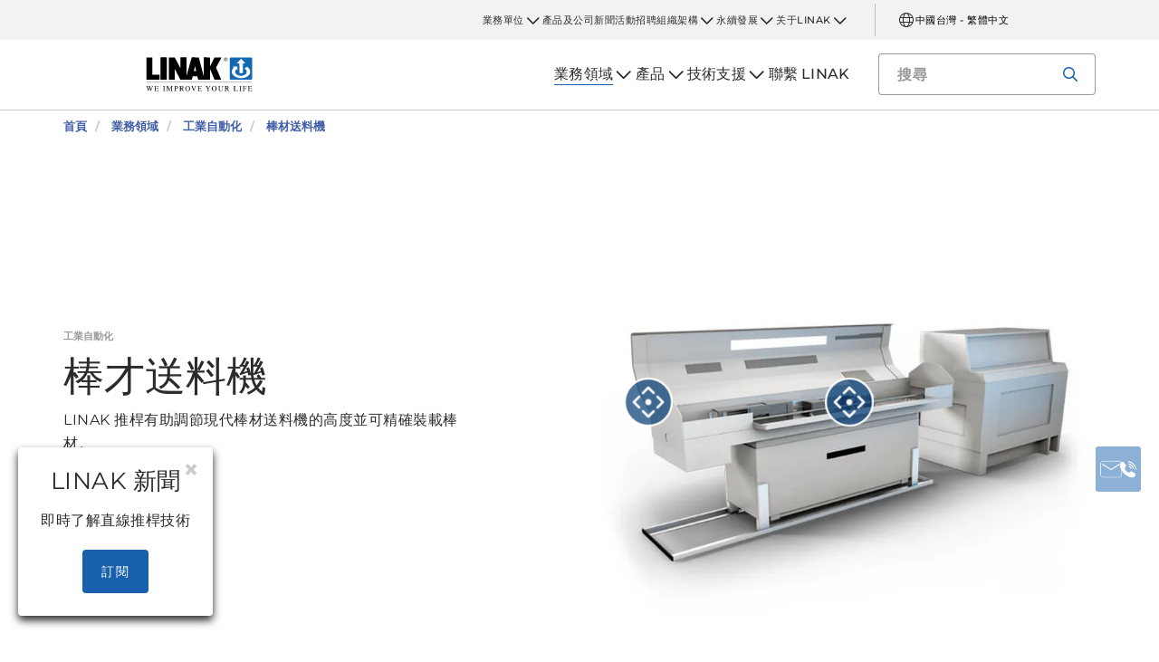

--- FILE ---
content_type: text/html; charset=utf-8
request_url: https://www.linak.tw/%E6%A5%AD%E5%8B%99%E9%A0%98%E5%9F%9F/%E5%B7%A5%E6%A5%AD%E8%87%AA%E5%8B%95%E5%8C%96/%E6%A3%92%E6%9D%90%E9%80%81%E6%96%99%E6%A9%9F/
body_size: 17813
content:


<!DOCTYPE html PUBLIC "-//W3C//DTD XHTML 1.0 Transitional//EN" "http://www.w3.org/TR/xhtml1/DTD/xhtml1-transitional.dtd">
<html lang="zh" xml:lang="zh" xmlns="http://www.w3.org/1999/xhtml">
<head>

	

	
<script>
	dataLayer = [{
		'linakSegment': '{CC3415A4-C031-4EE0-B8C1-00ACEC1251AE}',
		'globalPath': '/business-areas/industrial-automation/bar-feeders/'
	}];
	var linakSegment = '{CC3415A4-C031-4EE0-B8C1-00ACEC1251AE}';
	var globalPath = '/business-areas/industrial-automation/bar-feeders/';
</script>

	<!-- Google Tag Manager -->
	<script>
	(function (w, d, s, l, i) {
			w[l] = w[l] || []; w[l].push({
				'gtm.start':
					new Date().getTime(), event: 'gtm.js'
			}); var f = d.getElementsByTagName(s)[0],
				j = d.createElement(s), dl = l != 'dataLayer' ? '&l=' + l : ''; j.async = true; j.src =
					'https://www.googletagmanager.com/gtm.js?id=' + i + dl; f.parentNode.insertBefore(j, f);
		})(window, document, 'script', 'dataLayer', 'GTM-NXZWWHL');</script>
	<!-- End Google Tag Manager -->
		<script>
			function CookiebotCallback_OnAccept() {
				if (Cookiebot.changed) document.location.reload();
			}
		</script>
		<script>
			function CookiebotCallback_OnDecline() {
				if (Cookiebot.changed) document.location.reload();
			}
		</script>

	<meta charset="utf-8" />
	<meta http-equiv="x-ua-compatible" content="ie=edge" />

		<link rel="canonical" href="https://www.linak.tw/%E6%A5%AD%E5%8B%99%E9%A0%98%E5%9F%9F/%E5%B7%A5%E6%A5%AD%E8%87%AA%E5%8B%95%E5%8C%96/%E6%A3%92%E6%9D%90%E9%80%81%E6%96%99%E6%A9%9F/" />
   



<meta name="robots" content="INDEX, FOLLOW" />

	<title>使用耐用 IC 推桿的經濟型棒材送料機</title>

		<meta name="description" content="LINAK 直線推桿有助提高棒材送料機周圍生產線的合理化。IC 技術提供反饋訊號，控制系統可以相應地監視和自動調節機器。">



	<meta name="viewport" content="width=device-width,initial-scale=1, maximum-scale=1, user-scalable=no" />
	<meta name="format-detection" content="telephone=no" />
	<meta name="viewport" content="width=device-width, user-scalable=no" />

	<meta http-equiv="imagetoolbar" content="false" />
	<meta name="SKYPE_TOOLBAR" content="SKYPE_TOOLBAR_PARSER_COMPATIBLE" />

	<meta name="apple-mobile-web-app-capable" content="yes" />
	<meta name="apple-mobile-web-app-status-bar-style" content="black-translucent" />
	<meta name="msapplication-tap-highlight" content="no" />

	

	<script defer="defer" src="https://cdn.linak.com/dist/scripts/vendor.min.js?v=20251121145659"></script>
	<script defer="defer" src="https://cdn.linak.com/dist/scripts/master.min.js?v=20251121145659"></script>

		<script defer="defer" src="https://cdn.linak.com/dist/scripts/i18n/angular-locale_zh-tw.js"></script>

	<link rel="stylesheet" href="https://cdn.linak.com/dist/css/master.min.css?v=20251121145659" />

	<!-- Place favicon.ico in the root directory -->
	<link rel="apple-touch-icon-precomposed" sizes="57x57" href="/dist/images/apple-touch-icon-57x57.png" />
	<link rel="apple-touch-icon-precomposed" sizes="114x114" href="/dist/images/apple-touch-icon-114x114.png" />
	<link rel="apple-touch-icon-precomposed" sizes="72x72" href="/dist/images/apple-touch-icon-72x72.png" />
	<link rel="apple-touch-icon-precomposed" sizes="144x144" href="/dist/images/apple-touch-icon-144x144.png" />
	<link rel="apple-touch-icon-precomposed" sizes="60x60" href="/dist/images/apple-touch-icon-60x60.png" />
	<link rel="apple-touch-icon-precomposed" sizes="120x120" href="/dist/images/apple-touch-icon-120x120.png" />
	<link rel="apple-touch-icon-precomposed" sizes="76x76" href="/dist/images/apple-touch-icon-76x76.png" />
	<link rel="apple-touch-icon-precomposed" sizes="152x152" href="/dist/images/apple-touch-icon-152x152.png" />
	<link rel="icon" type="image/png" href="/dist/images/favicon-196x196.png" sizes="196x196" />
	<link rel="icon" type="image/png" href="/dist/images/favicon-96x96.png" sizes="96x96" />
	<link rel="icon" type="image/png" href="/dist/images/favicon-32x32.png" sizes="32x32" />
	<link rel="icon" type="image/png" href="/dist/images/favicon-16x16.png" sizes="16x16" />
	<link rel="icon" type="image/png" href="/dist/images/favicon-128.png" sizes="128x128" />
	<meta name="application-name" content="/dist/images/&nbsp;" />
	<meta name="msapplication-TileColor" content="/dist/images/#FFFFFF" />
	<meta name="msapplication-TileImage" content="/dist/images/mstile-144x144.png" />
	<meta name="msapplication-square70x70logo" content="/dist/images/mstile-70x70.png" />
	<meta name="msapplication-square150x150logo" content="/dist/images/mstile-150x150.png" />
	<meta name="msapplication-wide310x150logo" content="/dist/images/mstile-310x150.png" />
	<meta name="msapplication-square310x310logo" content="/dist/images/mstile-310x310.png" />



	<!--[if lt IE 9]>
		<script src="https://oss.maxcdn.com/html5shiv/3.7.2/html5shiv.min.js"></script>
		<script src="https://oss.maxcdn.com/respond/1.4.2/respond.min.js"></script>
	<![endif]-->

	


<!-- Test -->

	
	
	<script>
	var linakDictionaries = {
		readmore: {
			readmorebutton: "閱讀更多",
			readlessbutton: "收起內容"
		},
		cookiebot: {
			button: "若要觀看我們影片，請接受 Cookie",
			acceptpreferencescookies: "Please accept preferences cookies to view this content"
		},
		language: {
			currentlanguage: "zh"
		}
	};
</script>

</head>
<body id="page-top" data-spy="scroll" data-target="#section-navigation" data-offset="90"  >
<!-- Google Tag Manager (noscript) -->
	<noscript>
		<iframe src="https://www.googletagmanager.com/ns.html?id=GTM-NXZWWHL"
				height="0" width="0" style="display:none;visibility:hidden"></iframe>
	</noscript>
	<!-- End Google Tag Manager (noscript) -->

			<div class="overlay-blur">
				<a class="cfloat" title="聯繫我們" href="https://www.linak.tw/聯繫-linak/" id="contactFloat">
		<img src="https://cdn.linak.com/dist/images/envelope-phone.png" alt="聯繫我們" width="96" height="96"/>
	</a>
<!-- DESKTOP -->
<section class="quicklinks">
	<div class="container">
		<div class="row">
			<div class="col-sm-12">
				
			</div>
		</div>
	</div>
</section>


<header class="header" id="header">
	<div class="container">
		<div class="row">
			<div class="col-sm-12 bottom-bar">
				<figure class="logo" id="logo">
					<a href="/">
						<img src="https://cdn.linak.com/dist/images/linak_logo.svg" alt="LINAK 標誌搭配廣告詞「我們改善您的生活」" title="LINAK 標誌 - 我們用電動直線推桿改善您的生活"  width="300" height="111">
					</a>
				</figure>

				<div class="navigation-container search-bar">
					<!-- Desktop Menu -->
					<nav id="desktop-menu" role="navigation">
					</nav>
						<button type="button" class="search-trigger" id="search-trigger">
							<svg class="icon">
								<use xmlns:xlink="http://www.w3.org/1999/xlink" xlink:href="/dist/icons/icons.svg#search"></use>
							</svg>
						</button>
					<!-- Menu Trigger -->
					<button type="button" class="menu-trigger" id="menu-trigger">
						<svg class="icon">
							<use xmlns:xlink="http://www.w3.org/1999/xlink" xlink:href="/dist/icons/icons.svg#bars"></use>
						</svg>
					</button>
				</div>
			</div>
		</div>
	</div>
</header>
	<div class="search-field">
<form action="/api/linak/Header/Search" autocomplete="new-password" method="post">			<span class="input-container">
				<input autocomplete="new-password" class="form-control-input search-tracking" id="search_auto_complete" name="SearchString" placeholder="搜尋" type="text" value="" />
				<button>
					<svg class="icon">
						<use xmlns:xlink="http://www.w3.org/1999/xlink" xlink:href="/dist/icons/icons.svg#search-light"></use>
					</svg>
				</button>
				<div class="triangle"></div>
				<span class="result-list"></span>
				<span class="no-result-list">
					<div class="col-sm-12">
						<div class="inner">
							<span class="no-result-list-text" data-original="您的搜尋 &#34;{0}&#34; 無結果 - 請重新輸入關鍵字">

							</span>
						</div>
					</div>
				</span>
			</span>
</form>	</div>

			

<script type="application/ld+json">
{
  "@context": "https://schema.org",
  "@type": "BreadcrumbList",
  "itemListElement": [{
		 "@type": "ListItem",
		 "position": 1,
		 "item": {
		 "@id": "https://www.linak.tw/",
		 "name": "首頁"
		 }
			 },{
		 "@type": "ListItem",
		 "position": 2,
		 "item": {
		 "@id": "https://www.linak.tw/業務領域/",
		 "name": "業務領域"
		 }
			 },{
		 "@type": "ListItem",
		 "position": 3,
		 "item": {
		 "@id": "https://www.linak.tw/業務領域/工業自動化/",
		 "name": "工業自動化"
		 }
			 },{
		 "@type": "ListItem",
		 "position": 4,
		 "item": {
		 "@id": "https://www.linak.tw/業務領域/工業自動化/棒材送料機/",
		 "name": "棒材送料機"
		 }
	}]
}
</script>
<section class="breadcrumbs">
	<div class="container">
		<div class="row">

			<div class="breadcrumb" id="breadcrumb-short">

				<li class=' inpath'>
					<a href="/">
						<span>首頁</span>
					</a>
				</li>
				<li onclick="ShowBreadcrumbs()">
					<a href="#">
						<span>...</span>
					</a>
				</li>
				<li class='active  ' >
					<a href="#"  onclick="ShowBreadcrumbs()">
						<span class="lastItem">棒材送料機</span>
					</a>
				</li>
			</div>


			<div class="breadcrumb" id="breadcrumb-long">

						<li class=' inpath'>
							<a href="/">
								<span>首頁</span>
							</a>
						</li>
						<li class=' inpath'>
							<a href="/業務領域/">
								<span>業務領域</span>
							</a>
						</li>
						<li class=' inpath'>
							<a href="/業務領域/工業自動化/">
								<span>工業自動化</span>
							</a>
						</li>
						<li onclick="ShowBreadcrumbs()" class='active '>
							<a href="#">
								<span class="lastItem">棒材送料機</span>
							</a>
						</li>

			</div>
		</div>
	</div>
</section>

<script type="text/javascript">
	var itemCount = 4;
	var windowWidth = window.innerWidth || document.documentElement.clientWidth;
	var breadcrumbLong = document.getElementById("breadcrumb-long");
	var breadcrumbShort = document.getElementById("breadcrumb-short");

	
	// Showing a shothed version of the breadcrumb list on mobile:
	if (windowWidth < 768) {
				
		var truncateElements = document.getElementsByClassName("lastItem");
		var text = truncateElements[0].innerText;
		var truncatedText;
		
		// Truncate text of the last item if the length exceeds 19 characters
		if (text.length > 19) {
				
			truncatedText = text.substring(0, 16) + '...';

			//Short Breadcrumb list
			truncateElements[0].innerText = truncatedText;
			//Long Breadcrumb list
			truncateElements[1].innerText = truncatedText;
						
		}

		//if breadcrumb list counts 4 items or more the shorted breadcrumblist is shown.
		if (itemCount >= 4) {
			
			breadcrumbLong.style.display = "none";
			breadcrumbShort.style.display = "block";

		} else {
			
			breadcrumbShort.style.display = "none";
			breadcrumbLong.style.display = "block";
			
		}
		
	} else {
		
		breadcrumbShort.style.display = "none";
		breadcrumbLong.style.display = "block";
	}

	//Showing the full breadcrumb list on click:
	function ShowBreadcrumbs() {

		//Removing truncation from the last item in the long breadcrumb list
		truncateElements[1].innerText = text;

		breadcrumbShort.style.display = "none";
		breadcrumbLong.style.display = "block";
	}

</script>
<section class="application-page-hero section-padding">
	<div class="container">
		<div class="row flex-center">
			<div class="col-sm-6 col-md-5">
				<div class="content">
					<div class="category">工業自動化</div>
					<h1 class="headline">棒才送料機</h1>
					<p class="teaser">LINAK 推桿有助調節現代棒材送料機的高度並可精確裝載棒材。</p>
						<div class="application-intro-vid">
							<a class="btn open-video-trigger" href="#" data-toggle="modal" data-target="#videoModal" data-thevideo="https://player.vimeo.com/video/212735091">
								<svg>
									<use xmlns:xlink="http://www.w3.org/1999/xlink" xlink:href="/dist/icons/icons.svg#play-light"></use>
								</svg>
							觀看視頻</a>
						</div>
						<div class="cookieconsent-optout-marketing">
							<a class="btn" href="#" onclick="javascript:Linak.video.openCookieconsent();">若要觀看我們影片，請接受 Cookie</a>
						</div>
				</div>

			</div>

			<div class="col-sm-6 col-md-6 col-md-offset-1">
				<div id="js-hotspots-app" class="content-hotspots">
					<!-- Det er vigtigt at billede er kvadratisk -->
					<figure class="hotspot-image">
						<img src="https://cdn.linak.com/-/media/images/applications/main/bar-feeders-application.jpg?bc=white&amp;as=1&amp;h=750&amp;iar=0&amp;w=750&amp;rev=b420d3d1-71e3-44b4-a219-2db44f26ae3d&amp;quality=75&amp;hash=9680B6CF3679CEE4BC4617D106ED9883" width="750" height="750" alt="棒才送料機" />
					</figure>
					<div class="hotspots">
								<span class="dot-container" style="top: 40%; left: 50%;">
									<span class="dot"
										  data-image="https://cdn.linak.com/-/media/images/products/la14/linear-actuator-la14.jpg?bc=white&amp;as=1&amp;h=80&amp;iar=0&amp;w=80&amp;rev=7713c2cb-cb61-4049-8764-a07b73299d4f&amp;quality=75&amp;hash=B6D7E98F568584612CF188DA2EB46537"
										  data-imagealt="LA14 直線推桿"
										  data-name="LA14"
										  data-type="高品質直線推桿解決方案"
										  data-link="/產品/直線推桿/la14/"
										  data-linkname="檢視產品"
										  data-productcategorylink="/產品/直線推桿/"
										  data-applicationname="bar feeders"
										  data-categoryname="直線推桿"
										  data-productcategorylinktext="檢視全部 直線推桿 全部資訊： 棒才送料機">
										<svg>
											<use xmlns:xlink="http://www.w3.org/1999/xlink" xlink:href="/dist/icons/icons.svg#hotspot"></use>
										</svg>
									</span>
								</span>
								<span class="dot-container" style="top: 40%; left: 10%;">
									<span class="dot"
										  data-image="https://cdn.linak.com/-/media/images/products/la36/linear-actuator-la36.jpg?bc=white&amp;as=1&amp;h=80&amp;iar=0&amp;w=80&amp;rev=8b01250b-0da8-4125-879e-3a20cee01ac1&amp;quality=75&amp;hash=9F56FEAA566208C081DCC0B31CD97677"
										  data-imagealt="LA36 直線推桿"
										  data-name="LA36"
										  data-type="高品質直線推桿解決方案"
										  data-link="/產品/直線推桿/la36/"
										  data-linkname="檢視產品"
										  data-productcategorylink="/產品/直線推桿/"
										  data-applicationname="bar feeders"
										  data-categoryname="直線推桿"
										  data-productcategorylinktext="檢視全部 直線推桿 全部資訊： 棒才送料機">
										<svg>
											<use xmlns:xlink="http://www.w3.org/1999/xlink" xlink:href="/dist/icons/icons.svg#hotspot"></use>
										</svg>
									</span>
								</span>
						<div id="js-hotspots-value">
						</div>
						<div id="js-hotspots-custom">
						</div>
					</div>
				</div>
			</div>
		</div>
	</div>
</section>
<section class="application-page-content section-padding">
    <div class="container">
        <div class="row">
            <div class="application-content">
                <div class="col-sm-8 text-col">
	                <h2 class="headline">
		                供棒材送料機用的推桿解決方案
	                </h2>
                    <div>
                        <p>關注綠色環保解決方案以及同時驅動，甚至更加經濟，這鼓勵了製造商走向<a href="/業務單位/工業系列/技術發展/走向电动化/">電動化</a>。現在，甚至大型機械也依靠電力運行，並且要求與整條生產線集成的應用部分必須連通。使用電動推桿為原始設備製造商（OEM）帶來了顯著優點：</p>
<ul>
    <li>一體式推桿，噪音低，易於安裝</li>
    <li>解決方案使用壽命長，免維護</li>
    <li>裝置符合經濟效應，耗能低</li>
</ul>
<p>在現代生產設備上，越來越多的機械功能實現了自動化。這就要求更高程度的控制，以使各個過程彼此協調並將停機次數降到最低。增添智惠功能，控制系統可以相應地監視和自動調節機器。在棒材送料機上，帶有<a href="https://www.linak.cn/%E4%B8%9A%E5%8A%A1%E5%8D%95%E5%85%83/%E5%B7%A5%E4%B8%9A%E7%B3%BB%E5%88%97/-ic-%E9%9B%86%E6%88%90%E6%8E%A7%E5%88%B6%E5%99%A8/">集成式控制器 (IC)</a>的電動推桿有助於將棒材送入送料機，並將機器調到最佳高度。</p>
                    </div>
                    <div class="read-more">
                        <p><strong>節省時間──安裝一體式推桿</strong><br> 液壓和氣動系統需要軟管、泵或壓縮機才能工作。此外，需要獨立控制盒以與控制系統集成。使用電動推桿可使一體式解決方案能與資料總線系統通訊。這一不太複雜的裝置提高了安裝速度並且安裝簡便。</p>
<p><strong>採用免維護解決方案減少停機次數</strong><br> 沒有軟管、泵或壓縮機，表明電動推桿沒有薄弱環節。如此減少了維護需要，並顯著減少了總體停機次數。LINAK 研發部門採用<a href="/業務單位/工業系列/技術發展/测试/">耐久性測試綜合方案</a>， 確保所有解決方案具有長的壽命期並且性能優異。</p>
<p><strong>耗能低，經濟效益高</strong><br> 電動推桿實際運動時只需消耗電力。甚至那時耗能都很低。此外，LINAK 推桿不漏油，並且不會出現其他物質。如此使得電動推桿系統成為綠色解決方案，並且性能最可靠，最符合經濟效益的選擇。</p>
                    </div>
                    <span id="read-more-trigger" tabindex="0"
                          data-readmore='閱讀更多'
                          data-readless='收起內容'>閱讀更多</span>
                    </div>
                    <div class="col-sm-4 img-col">
	                        <figure>
		                        <img src="https://cdn.linak.com/-/media/images/applications/content/la36-application-content-263x263.jpg?bc=white&amp;as=1&amp;h=263&amp;iar=0&amp;w=263&amp;rev=d9661f1a-551e-4e5e-b721-b4874703e881&amp;quality=75&amp;hash=B1A6A84A1FFB60E6377F81622F53A0AE" width="263" height="263" alt="直線推桿 LA36" />
	                        </figure>
                    </div>
                </div>
            </div>
        </div>
    </section>
<section class="tabs tabs-section rmm section-padding">
	<div class="container">
		<div class="row">
			<div class="tabs-inner col-xs-12">
				<div class="tabs-desktop">
						<div id="tabSection">
							<ul class="nav nav-tabs nav-justified" id="tabs" role="tablist">
								<li role="presentation" data-tab="1">
									<a href="" aria-controls="video" role="tab" data-toggle="tab">影片</a>
								</li>
								<li role="presentation" data-tab="2">
									<a href="" aria-controls="pdf" role="tab" data-toggle="tab">文件</a>
								</li>
							</ul>
						</div>
					<div class="tab-content">

						<div role="tabpanel" class="tab-pane video" data-content="1" id="video">
<div class="more-videos">

			<div class="video-item">
				<a href="" data-thevideo="https://player.vimeo.com/video/212735091" data-toggle="modal" data-target="#videoModal" class="open-video-trigger not-active">
					<figure>
							<img src="https://cdn.linak.com/-/media/images/youtube-video-thumbnails/linear-actuator-solutions-for-automatic-bar-feeders.jpg?bc=white&amp;as=1&amp;h=273&amp;iar=0&amp;w=480&amp;rev=be563439-9bf4-45a4-8ac1-452fd22b1b5f&amp;quality=75&amp;hash=90DF1742BB985156251D505C6F7E9247" height="480" width="273" alt="LINAK&#174;（力納克）電動推桿解決方案 -- 輕鬆並巧妙運作自動化棒材送料機" />
						<img class="video-icon" src="/dist/images/play-icon.png" alt="play-icon" height="62" width="62"/>
					</figure>
				</a>
				<p>
					LINAK&#174;（力納克）電動推桿解決方案 -- 輕鬆並巧妙運作自動化棒材送料機
				</p>
			</div>
			<div class="video-item">
				<a href="" data-thevideo="https://player.vimeo.com/video/212577524" data-toggle="modal" data-target="#videoModal" class="open-video-trigger not-active">
					<figure>
							<img src="https://cdn.linak.com/-/media/images/youtube-video-thumbnails/actuator-solutions-from-linak---perfect-movement-for-industrial-automation-applications.jpg?bc=white&amp;as=1&amp;h=273&amp;iar=0&amp;w=480&amp;rev=d3cf0049-168f-4434-85df-8be96d6dbda0&amp;quality=75&amp;hash=127619911C0F0134A78E7D5C37B3C60C" height="480" width="273" alt="LINAK（力納克）電動推桿解決方案 - 完美推動工業自動化應用設備" />
						<img class="video-icon" src="/dist/images/play-icon.png" alt="play-icon" height="62" width="62"/>
					</figure>
				</a>
				<p>
					LINAK（力納克）電動推桿解決方案 - 完美推動工業自動化應用設備
				</p>
			</div>
	
</div>
<div class="cookieconsent-optout-marketing">
	<a class="btn" href="#" onclick="javascript:Linak.video.openCookieconsent();">若要觀看我們影片，請接受 Cookie</a>
</div>
						</div>
													<div role="tabpanel" class="tab-pane datasheet  brochure-tab" data-content="2" id="pdf">
									<h3 class="tab-content-header">檔案</h3>
									<div class="brochures-items">
										<div class="col-xs-12 brochures-item">
											<div class="tab-content-litterature">
												<div class="col-xs-4 img-container" style="min-height: 150px">
													<figure class="image">
															<a href="https://ipaper.ipapercms.dk/Linak/ENGLISH/BROCHURE/TECHLINEFocusonIndustrialAutomationBrochureEng/" Target="_blank">
																<img src="https://ipaper.ipapercms.dk/Linak/ENGLISH/BROCHURE/TECHLINEFocusonIndustrialAutomationBrochureEng//Image.ashx?ImageType=Normal" alt="關注工業自動化" width="100" height="141"/>
															</a>
													</figure>
												</div>
												<div class="col-xs-8 text-container">
													<h5 style="margin-bottom: 12.5px;">
														關注工業自動化
													</h5>
													<div class="content">
														<p class="hide-mobile">
															在該宣傳冊里，我們為您展示安裝推桿系統的不同選項，如此可以提高工業自動化的生產效率。
														</p>
													</div>
													<ul class="links">
														<li>
															<a target="_blank" href="https://ipaper.ipapercms.dk/Linak/ENGLISH/BROCHURE/TECHLINEFocusonIndustrialAutomationBrochureEng/">線上雜誌</a>
														</li>
														<li>
																<a target="_blank" href="https://cdn.linak.com/-/media/files/brochure-source/en/techline-focus-on-industrial-automation-brochure-eng.pdf">文件</a>
														</li>
													</ul>
												</div>
											</div>
										</div>
										<div class="col-xs-12 brochures-item">
											<div class="tab-content-litterature">
												<div class="col-xs-4 img-container" style="min-height: 150px">
													<figure class="image">
															<a href="https://ipaper.ipapercms.dk/Linak/CHINESE/BROCHURE/techline-product-overview-cn/" Target="_blank">
																<img src="https://ipaper.ipapercms.dk/Linak/CHINESE/BROCHURE/techline-product-overview-cn//Image.ashx?ImageType=Normal" alt="TECHLINE（工業系列）產品概況" width="100" height="141"/>
															</a>
													</figure>
												</div>
												<div class="col-xs-8 text-container">
													<h5 style="margin-bottom: 12.5px;">
														TECHLINE（工業系列）產品概況
													</h5>
													<div class="content">
														<p class="hide-mobile">
															探索各種堅固而強勁的 TECHLINE （工業系列）產品。製造的產品經久耐用，耐抗惡劣工況並能在嚴苛的環境下工作。
														</p>
													</div>
													<ul class="links">
														<li>
															<a target="_blank" href="https://ipaper.ipapercms.dk/Linak/CHINESE/BROCHURE/techline-product-overview-cn/">線上雜誌</a>
														</li>
														<li>
																<a target="_blank" href="https://cdn.linak.com/-/media/files/cn/product-overview/techlineproduct-overviewtcn202507.pdf">文件</a>
														</li>
													</ul>
												</div>
											</div>
										</div>
										<div class="col-xs-12 brochures-item">
											<div class="tab-content-litterature">
												<div class="col-xs-4 img-container" style="min-height: 150px">
													<figure class="image">
															<a href="https://ipaper.ipapercms.dk/Linak/ENGLISH/BROCHURE/LINAKTestBrochureEng/" Target="_blank">
																<img src="https://ipaper.ipapercms.dk/Linak/ENGLISH/BROCHURE/LINAKTestBrochureEng//Image.ashx?ImageType=Normal" alt="LINAK 測試手冊" width="100" height="141"/>
															</a>
													</figure>
												</div>
												<div class="col-xs-8 text-container">
													<h5 style="margin-bottom: 12.5px;">
														LINAK 測試手冊
													</h5>
													<div class="content">
														<p class="hide-mobile">
															推桿中的每個元件在 LINAK 測試中心都經過完整的電池測試。在此資料夾中了解更多。
														</p>
													</div>
													<ul class="links">
														<li>
															<a target="_blank" href="https://ipaper.ipapercms.dk/Linak/ENGLISH/BROCHURE/LINAKTestBrochureEng/">線上雜誌</a>
														</li>
														<li>
																<a target="_blank" href="https://cdn.linak.com/-/media/files/brochure-source/en/linak-test-brochure-eng.pdf">文件</a>
														</li>
													</ul>
												</div>
											</div>
										</div>
									</div>
							</div>
					</div>
				</div>
			</div>
		</div>
	</div>
</section>
	<section class="business-area-hero section-padding" style="background-image: url('https://cdn.linak.com/-/media/images/business-areas/hero/industrial-automation-business-area-page-hero.jpg?rev=f9d32b82-6023-4801-8d4a-3512af1bc095')">
		<div class="container">
			<div class="row">
				<div class="col-xs-12 col-sm-8 col-sm-offset-2">
					<div class="business-area-hero-content">
						<h2 class="business-area-hero-header">
							工業自動化解決方案
						</h2>
						<p class="business-area-hero-text">
							LINAK 推桿提供智慧型運動，可精確調整，並能在工業自動化方面精確裝載。
						</p>
						<a class="btn btn-tertiary" href="/業務領域/工業自動化/">閱讀更多</a>
					</div>
				</div>
			</div>
		</div>
	</section>
<section class="product-carousel section-padding">
	<div class="container">


	
		<div class="row">
					<p class="product-carousel-header">相關產品</p>
		</div>
			<div class="owl-carousel">

				<div class="item">
					<a href="/產品/直線推桿/la36/">
						<div class="product">
							<figure>
								
								<img alt="LA36" src="https://cdn.linak.com/-/media/images/products/la36/linear-actuator-la36.jpg?rev=8b01250b-0da8-4125-879e-3a20cee01ac1?bc=White&amp;as=1&amp;h=300&amp;iar=0&amp;w=300&amp;quality=75&amp;hash=96182F8AE523287C219C7398C2E65F0A" width="300" height="300"/>
							</figure>
							<div class="product-text">
								<span class="category">直線推桿</span>
								<p class="product-name">LA36</p>
								<ul class="description">
										<li>最大負載：6,800 N</li>
																			<li>最高速度：160 mm/s</li>
																			<li>行程長度：100-1200 mm</li>
								</ul>
							</div>
						</div>
					</a>
				</div>
				<div class="item">
					<a href="/產品/直線推桿/la12/">
						<div class="product">
							<figure>
								
								<img alt="LA12" src="https://cdn.linak.com/-/media/images/products/la12/linear-actuator-la12-gallery.jpg?rev=7c218c70-df64-454e-8c42-247a9686a1d2?bc=White&amp;as=1&amp;h=300&amp;iar=0&amp;w=300&amp;quality=75&amp;hash=BF4D9BB1F97B48FF536D5B311F8FE322" width="300" height="300"/>
							</figure>
							<div class="product-text">
								<span class="category">直線推桿</span>
								<p class="product-name">LA12</p>
								<ul class="description">
										<li>最大推力：750 N</li>
																			<li>最高速度：32 mm/s</li>
																			<li>IPX6</li>
								</ul>
							</div>
						</div>
					</a>
				</div>
				<div class="item">
					<a href="/產品/直線推桿/la14/">
						<div class="product">
							<figure>
								
								<img alt="LA14" src="https://cdn.linak.com/-/media/images/products/la14/linear-actuator-la14.jpg?rev=7713c2cb-cb61-4049-8764-a07b73299d4f?bc=White&amp;as=1&amp;h=300&amp;iar=0&amp;w=300&amp;quality=75&amp;hash=8C711EDF717B0E0117B222F80C2981FD" width="300" height="300"/>
							</figure>
							<div class="product-text">
								<span class="category">直線推桿</span>
								<p class="product-name">LA14</p>
								<ul class="description">
										<li>最大負載：750 N</li>
																			<li>最高速度：45 mm/s</li>
																			<li>行程長度：19-130 mm</li>
								</ul>
							</div>
						</div>
					</a>
				</div>
			</div>
		</div>
	</section>

<section class="masonry masonry-related section-padding">
<form action="/api/linak/MasonryRelated/Post" data-ajax="true" data-ajax-begin="Linak.MasonryAll.OnBegin" data-ajax-complete="Linak.MasonryAll.OnComplete" data-ajax-failure="Linak.MasonryAll.OnFailure" data-ajax-loading="#masonry-control-loading" data-ajax-method="POST" data-ajax-success="Linak.MasonryAll.OnSuccess" method="post"><input id="PageSize" name="PageSize" type="hidden" value="10" /><input id="CurrentIdAsString" name="CurrentIdAsString" type="hidden" value="{319F91B5-173C-49C9-9EA0-A8A88177265D}" /><input id="TemplateName" name="TemplateName" type="hidden" value="Application" />		<div class="container">
			<div class="row">
				<h4 class="col-sm-12 masonry-header">
					新聞和文章
				</h4>
			</div>

			<div class="row masonry-list-related" id="masonry-list-items" style="height: 400px;">
				
			</div>

			<div class="masonry-control">
				<input type="submit" id="masonry-submit-button" class="btn loadmore" value="載入更多內容" />
				<div class="masonry-control spinner" id="masonry-control-loading">
					<i class="icon">
						<svg class="">
							<use xmlns:xlink="http://www.w3.org/1999/xlink" xlink:href="/dist/icons/icons.svg#loading"></use>
						</svg>
					</i>
				</div>
			</div>
		</div>
</form></section>	<section class="video-section section-padding">
		<div class="container">
			<div class="row">
				<div class="col-sm-12">
						<h3 class="headline">
							棒才送料機相關影片
						</h3>
					<div class="inner">
							<p class="lead-text">
								為了解更多有關電動推桿技術在棒才送料機上的應用，請觀看我們的影片，希望能為您帶來啟發。
							</p>
						<div class="more-videos">

			<div class="video-item">
				<a href="" data-thevideo="https://player.vimeo.com/video/182980240" data-toggle="modal" data-target="#videoModal" class="open-video-trigger not-active">
					<figure>
							<img src="https://cdn.linak.com/-/media/images/youtube-video-thumbnails/unbreakable.jpg?bc=white&amp;as=1&amp;h=273&amp;iar=0&amp;w=480&amp;rev=6bf76647-b01e-49eb-a4af-0d76df741d95&amp;quality=75&amp;hash=B91ED733038F797C5A274E4AFC377621" height="480" width="273" alt="無堅不摧" />
						<img class="video-icon" src="/dist/images/play-icon.png" alt="play-icon" height="62" width="62"/>
					</figure>
				</a>
				<p>
					無堅不摧
				</p>
			</div>
			<div class="video-item">
				<a href="" data-thevideo="https://player.vimeo.com/video/212577524" data-toggle="modal" data-target="#videoModal" class="open-video-trigger not-active">
					<figure>
							<img src="https://cdn.linak.com/-/media/images/youtube-video-thumbnails/actuator-solutions-from-linak---perfect-movement-for-industrial-automation-applications.jpg?bc=white&amp;as=1&amp;h=273&amp;iar=0&amp;w=480&amp;rev=d3cf0049-168f-4434-85df-8be96d6dbda0&amp;quality=75&amp;hash=127619911C0F0134A78E7D5C37B3C60C" height="480" width="273" alt="LINAK（力納克）電動推桿解決方案 - 完美推動工業自動化應用設備" />
						<img class="video-icon" src="/dist/images/play-icon.png" alt="play-icon" height="62" width="62"/>
					</figure>
				</a>
				<p>
					LINAK（力納克）電動推桿解決方案 - 完美推動工業自動化應用設備
				</p>
			</div>
	
</div>
<div class="cookieconsent-optout-marketing">
	<a class="btn" href="#" onclick="javascript:Linak.video.openCookieconsent();">若要觀看我們影片，請接受 Cookie</a>
</div>
					</div>
				</div>
			</div>
		</div>
	</section>
<section class="usp section-padding">
	<div class="container">
        <div class="row">
	        <p class="headline">我們對您的承諾</p>
            <div class="usp-list">
				<a href="/关于linak/卓越品質/">
					<div class="usp-item">
						<div class="inner">
							<div class="svg-holder">
								<img src="https://cdn.linak.com/-/media/images/usp-icons/value-quality.svg?bc=white&amp;as=1&amp;h=80&amp;iar=0&amp;w=80&amp;quality=75&amp;hash=3AA82F5FD48E6D5F66B845BEDA0923A2" width="80" height="80" alt="" />
							</div>
							<div class="usp-description">
								基於先進技術和專業人員改進的流程，在全球範圍內您都可以獲得相同的品質。
							</div>
						</div>
					</div>
				</a>
				<a href="/关于linak/持續創新/">
					<div class="usp-item">
						<div class="inner">
							<div class="svg-holder">
								<img src="https://cdn.linak.com/-/media/images/usp-icons/value-innovation.svg?bc=white&amp;as=1&amp;h=80&amp;iar=0&amp;w=80&amp;quality=75&amp;hash=B548C0C21F4CEC3C55A2091921E97161" width="80" height="80" alt="" />
							</div>
							<div class="usp-description">
								持續創新是我們的核心任務。 我們對新思想並在各級實現的動力具有濃厚的興趣。 
							</div>
						</div>
					</div>
				</a>
				<a href="/关于linak/企業責任/">
					<div class="usp-item">
						<div class="inner">
							<div class="svg-holder">
								<img src="https://cdn.linak.com/-/media/images/usp-icons/value-responsibility.svg?bc=white&amp;as=1&amp;h=80&amp;iar=0&amp;w=80&amp;quality=75&amp;hash=6A0CA4C08F94158F15E9476827BF1CD3" width="80" height="80" alt="" />
							</div>
							<div class="usp-description">
								我們對我們所做的工作 - 對客戶、員工和環境 - 負有責任。 建立信任和關愛深深融入我們基因之中。
							</div>
						</div>
					</div>
				</a>
				<a href="/关于linak/本地服務-全球支持/">
					<div class="usp-item">
						<div class="inner">
							<div class="svg-holder">
								<img src="https://cdn.linak.com/-/media/images/usp-icons/value-local--global.svg?bc=white&amp;as=1&amp;h=80&amp;iar=0&amp;w=80&amp;quality=75&amp;hash=DFACBD0C18AD6DA78E7D1E0E740AE542" width="80" height="80" alt="" />
							</div>
							<div class="usp-description">
								從全球佈局到瞭解本地。 我們相信能為客戶提供全球支持和本地化服務。
							</div>
						</div>
					</div>
				</a>
            </div>
        </div>
	</div>
</section>
				<section class="action-cards section-padding">
		<div class="container">
			<div class="row">
					<div class="col-sm-6   col-md-4">
						<div class="newsletter">
							<p class="action-card-title">LINAK 新聞</p>
							<p>即時了解最新的產品和開發，以及我們如何應對未來的全球挑戰。</p>
							<a href="/訂閱-linak-新聞/" class="btn btn-secondary">訂閱</a>
						</div>
					</div>
									<div class="col-sm-6   col-md-4">
						<div class="contact-widget">
							<p class="action-card-title">您有問題嗎？</p>
							<p>──我們的團隊願意為您提供專案啟動等技術資訊的幫助。</p>
							<a href="/聯繫-linak/" class="btn btn-tertiary">联系我们</a>
						</div>
					</div>
									<div class="col-sm-6   col-sm-offset-3 col-md-4">
						<div class="social-media">
							<p class="action-card-title">LINAK 社交媒體</p>
							<p>與 LINAK 保持聯繫</p>
							<ul class="social-media-list">
									<li>
										<a href="https://www.linkedin.com/company/linakchina" target="_blank">
												<svg class="icon">
													<use xmlns:xlink="http://www.w3.org/1999/xlink" xlink:href="/dist/icons/icons.svg#linkedin"></use>
												</svg>
										</a>
									</li>
									<li>
										<a href="http://www.weibo.com/linakchina" target="_blank">
													<svg class="icon" data-imagemodal="https://cdn.linak.com/-/media/images/social/linak-china-weixin.jpg?rev=22cc2983-7ee5-4109-aa39-89e3a588b652" data-alt="LINAK 中國微信">
														<use xmlns:xlink="http://www.w3.org/1999/xlink" xlink:href="/dist/icons/icons.svg#wechat"></use>
													</svg>
										</a>
									</li>
									<li>
										<a href="https://www.youku.com/profile/index/?spm=a2hkm.8166622.PhoneSokuUgc_1.duploader&amp;uid=UMzUwODQ0NDIw" target="_blank">
												<svg class="icon">
													<use xmlns:xlink="http://www.w3.org/1999/xlink" xlink:href="/dist/icons/icons.svg#youku"></use>
												</svg>
										</a>
									</li>
															</ul>
						</div>
					</div>
			</div>
		</div>
	</section>

		</div>
<div class="overlay"></div>

<!-- Phablet Menu -->
<nav id="phablet-menu">
	<div class="menu-header">
		<button type="button" id="close" class="active">
			<svg xmlns="http://www.w3.org/2000/svg" width="16" height="16" fill="currentColor" class="bi bi-x" viewBox="0 0 16 16"><path d="M4.646 4.646a.5.5 0 0 1 .708 0L8 7.293l2.646-2.647a.5.5 0 0 1 .708.708L8.707 8l2.647 2.646a.5.5 0 0 1-.708.708L8 8.707l-2.646 2.647a.5.5 0 0 1-.708-.708L7.293 8 4.646 5.354a.5.5 0 0 1 0-.708z" /></svg>
		</button>
	</div>
	<div id="main-nav">
		

<div class="menu-container">

	<ul id="navigation-list" class="desktop-navigation mega-menu">

			<li class="desktop-navigation-item  inpath has-child taphover">
				<a class="desktop-navigation-link" href="/業務領域/">
					<span>業務領域</span>
				</a>
				<div class="chevron">
					<svg class="hide-mobile">
						<use xmlns:xlink="http://www.w3.org/1999/xlink" xlink:href="/dist/icons/icons.svg#chevron-down"></use>
					</svg>
				</div>
				<button class="subnav-trigger mega-sub-menu-button">
					<svg>
						<use xmlns:xlink="http://www.w3.org/1999/xlink" xlink:href="/dist/icons/icons.svg#chevron-down"></use>
					</svg>
				</button>

						<div class="mega-sub-menu">
							<ul class="mega-sub-menu-list main-business-areas">
									<li class="mega-sub-menu-item"><a class="mega-sub-menu-link" data-englishtext="industry-farming-and-marine" href="/業務領域/#/main-business-area:industry-farming-and-marine">工業、農業和船舶</a></li>
									<li class="mega-sub-menu-item"><a class="mega-sub-menu-link" data-englishtext="healthcare" href="/業務領域/#/main-business-area:healthcare">醫護</a></li>
									<li class="mega-sub-menu-item"><a class="mega-sub-menu-link" data-englishtext="desks" href="/業務領域/#/main-business-area:desks">辦公桌</a></li>
									<li class="mega-sub-menu-item"><a class="mega-sub-menu-link" data-englishtext="comfort-furniture" href="/業務領域/#/main-business-area:comfort-furniture">舒適傢具</a></li>
							</ul>
						</div>
			</li>
			<li class="desktop-navigation-item   has-child taphover">
				<a class="desktop-navigation-link" href="/產品/">
					<span>產品</span>
				</a>
				<div class="chevron">
					<svg class="hide-mobile">
						<use xmlns:xlink="http://www.w3.org/1999/xlink" xlink:href="/dist/icons/icons.svg#chevron-down"></use>
					</svg>
				</div>
				<button class="subnav-trigger mega-sub-menu-button">
					<svg>
						<use xmlns:xlink="http://www.w3.org/1999/xlink" xlink:href="/dist/icons/icons.svg#chevron-down"></use>
					</svg>
				</button>

					<div class="mega-sub-menu">

						<ul class="mega-sub-menu-list">

									<li class="mega-sub-menu-item 
	                                ">
										<a class="mega-sub-menu-link" href="/產品/直線推桿/">直線推桿</a>
									</li>
									<li class="mega-sub-menu-item 
	                                ">
										<a class="mega-sub-menu-link" href="/產品/升降立柱/">升降立柱</a>
									</li>
									<li class="mega-sub-menu-item 
	                                ">
										<a class="mega-sub-menu-link" href="/產品/雙馬達驅動推桿/">雙馬達驅動推桿</a>
									</li>
									<li class="mega-sub-menu-item 
	                                ">
										<a class="mega-sub-menu-link" href="/產品/控制盒/">控制盒</a>
									</li>
									<li class="mega-sub-menu-item 
	                                ">
										<a class="mega-sub-menu-link" href="/產品/控制器/">控制器</a>
									</li>
									<li class="mega-sub-menu-item 
	                                ">
										<a class="mega-sub-menu-link" href="/產品/配件/">配件</a>
									</li>
									<li class="mega-sub-menu-item 
	                                ">
										<a class="mega-sub-menu-link" href="/產品/数字化解决方案/">数字化解决方案</a>
									</li>
									<li class="mega-sub-menu-item 
	                                ">
										<a class="mega-sub-menu-link" href="/產品/全套桌架解决方案/">全套桌架解决方案</a>
									</li>

						</ul>
							<ul class="mega-sub-menu-list mega-sub-menu-list-extra">
									<li class="hide-mobile"><a class="btn btn-outlined" href="/產品/产品选型工具/">产品选型工具</a></li>
									<li class="hide-desktop mega-sub-menu-item 
	                                ">
										<a class="mega-sub-menu-link" href="/產品/产品选型工具/">产品选型工具</a>
									</li>
									<li class="hide-mobile"><a class="btn btn-outlined" href="/產品/产品参数/">产品参数</a></li>
									<li class="hide-desktop mega-sub-menu-item 
	                                ">
										<a class="mega-sub-menu-link" href="/產品/产品参数/">产品参数</a>
									</li>
							</ul>

					</div>
			</li>
			<li class="desktop-navigation-item   has-child taphover">
				<a class="desktop-navigation-link" href="/技術支援/">
					<span>技術支援</span>
				</a>
				<div class="chevron">
					<svg class="hide-mobile">
						<use xmlns:xlink="http://www.w3.org/1999/xlink" xlink:href="/dist/icons/icons.svg#chevron-down"></use>
					</svg>
				</div>
				<button class="subnav-trigger mega-sub-menu-button">
					<svg>
						<use xmlns:xlink="http://www.w3.org/1999/xlink" xlink:href="/dist/icons/icons.svg#chevron-down"></use>
					</svg>
				</button>

					<div class="mega-sub-menu">

						<ul class="mega-sub-menu-list">

								<li class="mega-sub-menu-item 
	                                ">
									<a class="mega-sub-menu-link" href="/技術支援/常見問題/">常見問題</a>
								</li>
								<li class="mega-sub-menu-item 
	                                ">
									<a class="mega-sub-menu-link" href="/技術支援/備用零件/">備用零件</a>
								</li>
						</ul>
					</div>
			</li>
			<li class="desktop-navigation-item   ">
				<a class="desktop-navigation-link" href="/聯繫-linak/">
					<span>聯繫 LINAK</span>
				</a>
				<div class="chevron">
					<svg class="hide-mobile">
						<use xmlns:xlink="http://www.w3.org/1999/xlink" xlink:href="/dist/icons/icons.svg#chevron-down"></use>
					</svg>
				</div>
				<button class="subnav-trigger mega-sub-menu-button">
					<svg>
						<use xmlns:xlink="http://www.w3.org/1999/xlink" xlink:href="/dist/icons/icons.svg#chevron-down"></use>
					</svg>
				</button>

					<div class="mega-sub-menu">

						<ul class="mega-sub-menu-list">

						</ul>
					</div>
			</li>

	</ul>
</div>
	</div>

	<!-- Quick Links -->
	<!-- Quick Links -->
<nav id="nav-quicklinks" class="nav-quicklinks" role="navigation">
	<div id="navigation-list">
		
		<ul class="quicklinks-mobile">

					<li class="has-child ">
						<a href="/業務單位/" class="nav-link">
							業務單位
						</a>
						<button class="subnav-trigger mega-sub-menu-button">
							<svg>
								<use xmlns:xlink="http://www.w3.org/1999/xlink" xlink:href="/dist/icons/icons.svg#chevron-down"></use>
							</svg>
						</button>
						<div class="mega-sub-menu">
							<ul class="sub-nav">
									<li class="has-child">
										<a href="/業務單位/醫護系列/" class="nav-link">醫護系列</a>
											<button class="subnav-trigger">
												<svg>
													<use xmlns:xlink="http://www.w3.org/1999/xlink" xlink:href="/dist/icons/icons.svg#arrow"></use>
												</svg>
											</button>
											<div class="menu-sub-nav">
												<div class="menu-sub-nav-header">
													<button class="subnav-trigger">
														<svg xmlns="http://www.w3.org/2000/svg" width="16" height="16" fill="currentColor" class="bi bi-arrow-left-short" viewBox="0 0 16 16"><path fill-rule="evenodd" d="M12 8a.5.5 0 0 1-.5.5H5.707l2.147 2.146a.5.5 0 0 1-.708.708l-3-3a.5.5 0 0 1 0-.708l3-3a.5.5 0 1 1 .708.708L5.707 7.5H11.5a.5.5 0 0 1 .5.5z" /></svg>
														<span>主選單</span>
													</button>
													<button type="button" id="close">
														<svg xmlns="http://www.w3.org/2000/svg" width="16" height="16" fill="currentColor" class="bi bi-x" viewBox="0 0 16 16"><path d="M4.646 4.646a.5.5 0 0 1 .708 0L8 7.293l2.646-2.647a.5.5 0 0 1 .708.708L8.707 8l2.647 2.646a.5.5 0 0 1-.708.708L8 8.707l-2.646 2.647a.5.5 0 0 1-.708-.708L7.293 8 4.646 5.354a.5.5 0 0 1 0-.708z" /></svg>
													</button>
												</div>
												<p class="mobile-nav-header">醫護系列</p>
												<ul class="sub-sub-nav">
														<li>
															<a href="/業務單位/醫護系列/案例/" class="nav-link">案例</a>
														</li>
														<li>
															<a href="/業務單位/醫護系列/技術與趨勢/" class="nav-link">技術與趨勢</a>
														</li>
														<li>
															<a href="/業務單位/醫護系列/lift-解決方案/" class="nav-link">LIFT 解決方案</a>
														</li>
														<li>
															<a href="/業務單位/醫護系列/oneconnect/" class="nav-link">OneConnect™</a>
														</li>
														<li>
															<a href="/業務單位/醫護系列/lci/" class="nav-link">LCi</a>
														</li>
														<li>
															<a href="/業務單位/醫護系列/weassistcom/" class="nav-link">WeAssist™.com</a>
														</li>
												</ul>
											</div>
									</li>
									<li class="has-child">
										<a href="/業務單位/辦公系列/" class="nav-link">辦公系列</a>
											<button class="subnav-trigger">
												<svg>
													<use xmlns:xlink="http://www.w3.org/1999/xlink" xlink:href="/dist/icons/icons.svg#arrow"></use>
												</svg>
											</button>
											<div class="menu-sub-nav">
												<div class="menu-sub-nav-header">
													<button class="subnav-trigger">
														<svg xmlns="http://www.w3.org/2000/svg" width="16" height="16" fill="currentColor" class="bi bi-arrow-left-short" viewBox="0 0 16 16"><path fill-rule="evenodd" d="M12 8a.5.5 0 0 1-.5.5H5.707l2.147 2.146a.5.5 0 0 1-.708.708l-3-3a.5.5 0 0 1 0-.708l3-3a.5.5 0 1 1 .708.708L5.707 7.5H11.5a.5.5 0 0 1 .5.5z" /></svg>
														<span>主選單</span>
													</button>
													<button type="button" id="close">
														<svg xmlns="http://www.w3.org/2000/svg" width="16" height="16" fill="currentColor" class="bi bi-x" viewBox="0 0 16 16"><path d="M4.646 4.646a.5.5 0 0 1 .708 0L8 7.293l2.646-2.647a.5.5 0 0 1 .708.708L8.707 8l2.647 2.646a.5.5 0 0 1-.708.708L8 8.707l-2.646 2.647a.5.5 0 0 1-.708-.708L7.293 8 4.646 5.354a.5.5 0 0 1 0-.708z" /></svg>
													</button>
												</div>
												<p class="mobile-nav-header">辦公系列</p>
												<ul class="sub-sub-nav">
														<li>
															<a href="/業務單位/辦公系列/案例/" class="nav-link">案例</a>
														</li>
														<li>
															<a href="/業務單位/辦公系列/系统/" class="nav-link">系统</a>
														</li>
														<li>
															<a href="/業務單位/辦公系列/技術發展/" class="nav-link">技術發展</a>
														</li>
														<li>
															<a href="/業務單位/辦公系列/從控制器開始/" class="nav-link">從控制器開始</a>
														</li>
														<li>
															<a href="/業務單位/辦公系列/dl-plus高速升降柱/" class="nav-link">DL PLUS™ 高速升降柱</a>
														</li>
												</ul>
											</div>
									</li>
									<li class="has-child">
										<a href="/業務單位/工業系列/" class="nav-link">工業系列</a>
											<button class="subnav-trigger">
												<svg>
													<use xmlns:xlink="http://www.w3.org/1999/xlink" xlink:href="/dist/icons/icons.svg#arrow"></use>
												</svg>
											</button>
											<div class="menu-sub-nav">
												<div class="menu-sub-nav-header">
													<button class="subnav-trigger">
														<svg xmlns="http://www.w3.org/2000/svg" width="16" height="16" fill="currentColor" class="bi bi-arrow-left-short" viewBox="0 0 16 16"><path fill-rule="evenodd" d="M12 8a.5.5 0 0 1-.5.5H5.707l2.147 2.146a.5.5 0 0 1-.708.708l-3-3a.5.5 0 0 1 0-.708l3-3a.5.5 0 1 1 .708.708L5.707 7.5H11.5a.5.5 0 0 1 .5.5z" /></svg>
														<span>主選單</span>
													</button>
													<button type="button" id="close">
														<svg xmlns="http://www.w3.org/2000/svg" width="16" height="16" fill="currentColor" class="bi bi-x" viewBox="0 0 16 16"><path d="M4.646 4.646a.5.5 0 0 1 .708 0L8 7.293l2.646-2.647a.5.5 0 0 1 .708.708L8.707 8l2.647 2.646a.5.5 0 0 1-.708.708L8 8.707l-2.646 2.647a.5.5 0 0 1-.708-.708L7.293 8 4.646 5.354a.5.5 0 0 1 0-.708z" /></svg>
													</button>
												</div>
												<p class="mobile-nav-header">工業系列</p>
												<ul class="sub-sub-nav">
														<li>
															<a href="/業務單位/工業系列/案例/" class="nav-link">案例</a>
														</li>
														<li>
															<a href="/業務單位/工業系列/actuator-academy工业电动推杆/" class="nav-link">Actuator Academy™ - 工业电动推杆</a>
														</li>
														<li>
															<a href="/業務單位/工業系列/-ic-集成控制器/" class="nav-link"> IC 集成控制器</a>
														</li>
														<li>
															<a href="/業務單位/工業系列/技術發展/" class="nav-link">技術發展</a>
														</li>
														<li>
															<a href="/業務單位/工業系列/第三方產品/" class="nav-link">第三方產品</a>
														</li>
												</ul>
											</div>
									</li>
									<li class="has-child">
										<a href="/業務單位/家居系列/" class="nav-link">家居系列</a>
											<button class="subnav-trigger">
												<svg>
													<use xmlns:xlink="http://www.w3.org/1999/xlink" xlink:href="/dist/icons/icons.svg#arrow"></use>
												</svg>
											</button>
											<div class="menu-sub-nav">
												<div class="menu-sub-nav-header">
													<button class="subnav-trigger">
														<svg xmlns="http://www.w3.org/2000/svg" width="16" height="16" fill="currentColor" class="bi bi-arrow-left-short" viewBox="0 0 16 16"><path fill-rule="evenodd" d="M12 8a.5.5 0 0 1-.5.5H5.707l2.147 2.146a.5.5 0 0 1-.708.708l-3-3a.5.5 0 0 1 0-.708l3-3a.5.5 0 1 1 .708.708L5.707 7.5H11.5a.5.5 0 0 1 .5.5z" /></svg>
														<span>主選單</span>
													</button>
													<button type="button" id="close">
														<svg xmlns="http://www.w3.org/2000/svg" width="16" height="16" fill="currentColor" class="bi bi-x" viewBox="0 0 16 16"><path d="M4.646 4.646a.5.5 0 0 1 .708 0L8 7.293l2.646-2.647a.5.5 0 0 1 .708.708L8.707 8l2.647 2.646a.5.5 0 0 1-.708.708L8 8.707l-2.646 2.647a.5.5 0 0 1-.708-.708L7.293 8 4.646 5.354a.5.5 0 0 1 0-.708z" /></svg>
													</button>
												</div>
												<p class="mobile-nav-header">家居系列</p>
												<ul class="sub-sub-nav">
														<li>
															<a href="/業務單位/家居系列/系统/" class="nav-link">系统</a>
														</li>
														<li>
															<a href="/業務單位/家居系列/技術發展/" class="nav-link">技術發展</a>
														</li>
														<li>
															<a href="/業務單位/家居系列/為您量身打造/" class="nav-link">為您量身打造</a>
														</li>
														<li>
															<a href="/業務單位/家居系列/自訂控制器/" class="nav-link">自訂控制器</a>
														</li>
												</ul>
											</div>
									</li>
							</ul>
						</div>
					</li>
					<li>
						<a href="/產品及公司新聞/" class="nav-link">產品及公司新聞</a>
					</li>
					<li>
						<a href="/活動/" class="nav-link">活動</a>
					</li>
					<li>
						<a href="/招聘/" class="nav-link">招聘</a>
					</li>
					<li class="has-child ">
						<a href="/組織架構/" class="nav-link">
							組織架構
						</a>
						<button class="subnav-trigger mega-sub-menu-button">
							<svg>
								<use xmlns:xlink="http://www.w3.org/1999/xlink" xlink:href="/dist/icons/icons.svg#chevron-down"></use>
							</svg>
						</button>
						<div class="mega-sub-menu">
							<ul class="sub-nav">
									<li class="">
										<a href="/組織架構/集團管理層/" class="nav-link">集團管理層</a>
									</li>
									<li class="">
										<a href="/組織架構/hr-與-it/" class="nav-link">HR 與 IT </a>
									</li>
									<li class="">
										<a href="/組織架構/linak-國際/" class="nav-link">LINAK 國際</a>
									</li>
									<li class="">
										<a href="/組織架構/工廠/" class="nav-link">工廠</a>
									</li>
									<li class="">
										<a href="/組織架構/子公司與經銷商/" class="nav-link">子公司與經銷商</a>
									</li>
									<li class="has-child">
										<a href="/組織架構/供應商信息/" class="nav-link">供應商信息</a>
											<button class="subnav-trigger">
												<svg>
													<use xmlns:xlink="http://www.w3.org/1999/xlink" xlink:href="/dist/icons/icons.svg#arrow"></use>
												</svg>
											</button>
											<div class="menu-sub-nav">
												<div class="menu-sub-nav-header">
													<button class="subnav-trigger">
														<svg xmlns="http://www.w3.org/2000/svg" width="16" height="16" fill="currentColor" class="bi bi-arrow-left-short" viewBox="0 0 16 16"><path fill-rule="evenodd" d="M12 8a.5.5 0 0 1-.5.5H5.707l2.147 2.146a.5.5 0 0 1-.708.708l-3-3a.5.5 0 0 1 0-.708l3-3a.5.5 0 1 1 .708.708L5.707 7.5H11.5a.5.5 0 0 1 .5.5z" /></svg>
														<span>主選單</span>
													</button>
													<button type="button" id="close">
														<svg xmlns="http://www.w3.org/2000/svg" width="16" height="16" fill="currentColor" class="bi bi-x" viewBox="0 0 16 16"><path d="M4.646 4.646a.5.5 0 0 1 .708 0L8 7.293l2.646-2.647a.5.5 0 0 1 .708.708L8.707 8l2.647 2.646a.5.5 0 0 1-.708.708L8 8.707l-2.646 2.647a.5.5 0 0 1-.708-.708L7.293 8 4.646 5.354a.5.5 0 0 1 0-.708z" /></svg>
													</button>
												</div>
												<p class="mobile-nav-header">供應商信息</p>
												<ul class="sub-sub-nav">
														<li>
															<a href="/組織架構/供應商信息/供應商品質期望/" class="nav-link">供應商品質期望</a>
														</li>
														<li>
															<a href="/永續發展/行為準則/" class="nav-link">行為準則</a>
														</li>
														<li>
															<a href="/組織架構/供應商信息/產品認證與聲明/" class="nav-link">產品認證與聲明</a>
														</li>
												</ul>
											</div>
									</li>
							</ul>
						</div>
					</li>
					<li class="has-child ">
						<a href="/永續發展/" class="nav-link">
							永續發展
						</a>
						<button class="subnav-trigger mega-sub-menu-button">
							<svg>
								<use xmlns:xlink="http://www.w3.org/1999/xlink" xlink:href="/dist/icons/icons.svg#chevron-down"></use>
							</svg>
						</button>
						<div class="mega-sub-menu">
							<ul class="sub-nav">
									<li class="">
										<a href="/永續發展/環境/" class="nav-link">環境</a>
									</li>
									<li class="">
										<a href="/永續發展/社會/" class="nav-link">社會</a>
									</li>
									<li class="">
										<a href="/永續發展/治理/" class="nav-link">治理</a>
									</li>
									<li class="">
										<a href="/永續發展/esg-報告/" class="nav-link">ESG 報告</a>
									</li>
									<li class="">
										<a href="/永續發展/聲明/" class="nav-link">聲明</a>
									</li>
									<li class="">
										<a href="/永續發展/認證/" class="nav-link">認證</a>
									</li>
							</ul>
						</div>
					</li>
					<li class="has-child ">
						<a href="/关于linak/" class="nav-link">
							关于LINAK
						</a>
						<button class="subnav-trigger mega-sub-menu-button">
							<svg>
								<use xmlns:xlink="http://www.w3.org/1999/xlink" xlink:href="/dist/icons/icons.svg#chevron-down"></use>
							</svg>
						</button>
						<div class="mega-sub-menu">
							<ul class="sub-nav">
									<li class="">
										<a href="/关于linak/我們改善您的生活/" class="nav-link">我們改善您的生活</a>
									</li>
									<li class="">
										<a href="/关于linak/卓越品質/" class="nav-link">卓越品質</a>
									</li>
									<li class="">
										<a href="/关于linak/持續創新/" class="nav-link">持續創新</a>
									</li>
									<li class="">
										<a href="/关于linak/企業責任/" class="nav-link">企業責任</a>
									</li>
									<li class="">
										<a href="/关于linak/本地服務-全球支持/" class="nav-link">本地服務&amp;全球支持</a>
									</li>
									<li class="">
										<a href="/关于linak/使命與願景/" class="nav-link">使命與願景</a>
									</li>
									<li class="">
										<a href="/关于linak/歷史/" class="nav-link">歷史</a>
									</li>
							</ul>
						</div>
					</li>
		</ul>
		<ul class="quicklinks-desktop">
					<li class="taphover dropdown  ">
						<a href="/業務單位/" class="quick-menu-dropdown">
							<span class="link-span" property="name">業務單位</span>
						</a>
						
						<div class="chevron">
							<svg>
								<use xmlns:xlink="http://www.w3.org/1999/xlink" xlink:href="/dist/icons/icons.svg#chevron-down"></use>
							</svg>
						</div>
						<ul class="dropdown-menu">
								<li class="taphover dropdown  ">
									<a href="/業務單位/醫護系列/">
										<span class="link-span" property="name">醫護系列</span>
										<span class="caret"></span>
									</a>
										<ul class="dropdown-menu">
												<li class="">
													<a href="/業務單位/醫護系列/案例/" class="nav-link">
														<span>案例</span>
													</a>
												</li>
												<li class="">
													<a href="/業務單位/醫護系列/技術與趨勢/" class="nav-link">
														<span>技術與趨勢</span>
													</a>
												</li>
												<li class="">
													<a href="/業務單位/醫護系列/lift-解決方案/" class="nav-link">
														<span>LIFT 解決方案</span>
													</a>
												</li>
												<li class="">
													<a href="/業務單位/醫護系列/oneconnect/" class="nav-link">
														<span>OneConnect™</span>
													</a>
												</li>
												<li class="">
													<a href="/業務單位/醫護系列/lci/" class="nav-link">
														<span>LCi</span>
													</a>
												</li>
												<li class="">
													<a href="/業務單位/醫護系列/weassistcom/" class="nav-link">
														<span>WeAssist™.com</span>
													</a>
												</li>
										</ul>
								</li>
								<li class="taphover dropdown  ">
									<a href="/業務單位/辦公系列/">
										<span class="link-span" property="name">辦公系列</span>
										<span class="caret"></span>
									</a>
										<ul class="dropdown-menu">
												<li class="">
													<a href="/業務單位/辦公系列/案例/" class="nav-link">
														<span>案例</span>
													</a>
												</li>
												<li class="">
													<a href="/業務單位/辦公系列/系统/" class="nav-link">
														<span>系统</span>
													</a>
												</li>
												<li class="">
													<a href="/業務單位/辦公系列/技術發展/" class="nav-link">
														<span>技術發展</span>
													</a>
												</li>
												<li class="">
													<a href="/業務單位/辦公系列/從控制器開始/" class="nav-link">
														<span>從控制器開始</span>
													</a>
												</li>
												<li class="">
													<a href="/業務單位/辦公系列/dl-plus高速升降柱/" class="nav-link">
														<span>DL PLUS™ 高速升降柱</span>
													</a>
												</li>
										</ul>
								</li>
								<li class="taphover dropdown  ">
									<a href="/業務單位/工業系列/">
										<span class="link-span" property="name">工業系列</span>
										<span class="caret"></span>
									</a>
										<ul class="dropdown-menu">
												<li class="">
													<a href="/業務單位/工業系列/案例/" class="nav-link">
														<span>案例</span>
													</a>
												</li>
												<li class="">
													<a href="/業務單位/工業系列/actuator-academy工业电动推杆/" class="nav-link">
														<span>Actuator Academy™ - 工业电动推杆</span>
													</a>
												</li>
												<li class="">
													<a href="/業務單位/工業系列/-ic-集成控制器/" class="nav-link">
														<span> IC 集成控制器</span>
													</a>
												</li>
												<li class="">
													<a href="/業務單位/工業系列/技術發展/" class="nav-link">
														<span>技術發展</span>
													</a>
												</li>
												<li class="">
													<a href="/業務單位/工業系列/第三方產品/" class="nav-link">
														<span>第三方產品</span>
													</a>
												</li>
										</ul>
								</li>
								<li class="taphover dropdown  ">
									<a href="/業務單位/家居系列/">
										<span class="link-span" property="name">家居系列</span>
										<span class="caret"></span>
									</a>
										<ul class="dropdown-menu">
												<li class="">
													<a href="/業務單位/家居系列/系统/" class="nav-link">
														<span>系统</span>
													</a>
												</li>
												<li class="">
													<a href="/業務單位/家居系列/技術發展/" class="nav-link">
														<span>技術發展</span>
													</a>
												</li>
												<li class="">
													<a href="/業務單位/家居系列/為您量身打造/" class="nav-link">
														<span>為您量身打造</span>
													</a>
												</li>
												<li class="">
													<a href="/業務單位/家居系列/自訂控制器/" class="nav-link">
														<span>自訂控制器</span>
													</a>
												</li>
										</ul>
								</li>
						</ul>
					</li>
					<li class=" ">
						<a href="/產品及公司新聞/" class="nav-link">產品及公司新聞</a>
					</li>
					<li class=" ">
						<a href="/活動/" class="nav-link">活動</a>
					</li>
					<li class=" ">
						<a href="/招聘/" class="nav-link">招聘</a>
					</li>
					<li class="taphover dropdown  ">
						<a href="/組織架構/" class="quick-menu-dropdown">
							<span class="link-span" property="name">組織架構</span>
						</a>
						
						<div class="chevron">
							<svg>
								<use xmlns:xlink="http://www.w3.org/1999/xlink" xlink:href="/dist/icons/icons.svg#chevron-down"></use>
							</svg>
						</div>
						<ul class="dropdown-menu">
								<li class="taphover   ">
									<a href="/組織架構/集團管理層/">
										<span class="link-span" property="name">集團管理層</span>
										<span class="caret"></span>
									</a>
										<ul class="dropdown-menu">
										</ul>
								</li>
								<li class="taphover   ">
									<a href="/組織架構/hr-與-it/">
										<span class="link-span" property="name">HR 與 IT </span>
										<span class="caret"></span>
									</a>
										<ul class="dropdown-menu">
										</ul>
								</li>
								<li class="taphover   ">
									<a href="/組織架構/linak-國際/">
										<span class="link-span" property="name">LINAK 國際</span>
										<span class="caret"></span>
									</a>
										<ul class="dropdown-menu">
										</ul>
								</li>
								<li class="taphover   ">
									<a href="/組織架構/工廠/">
										<span class="link-span" property="name">工廠</span>
										<span class="caret"></span>
									</a>
										<ul class="dropdown-menu">
										</ul>
								</li>
								<li class="taphover   ">
									<a href="/組織架構/子公司與經銷商/">
										<span class="link-span" property="name">子公司與經銷商</span>
										<span class="caret"></span>
									</a>
										<ul class="dropdown-menu">
										</ul>
								</li>
								<li class="taphover dropdown  ">
									<a href="/組織架構/供應商信息/">
										<span class="link-span" property="name">供應商信息</span>
										<span class="caret"></span>
									</a>
										<ul class="dropdown-menu">
												<li class="">
													<a href="/組織架構/供應商信息/供應商品質期望/" class="nav-link">
														<span>供應商品質期望</span>
													</a>
												</li>
												<li class="">
													<a href="/永續發展/行為準則/" class="nav-link">
														<span>行為準則</span>
													</a>
												</li>
												<li class="">
													<a href="/組織架構/供應商信息/產品認證與聲明/" class="nav-link">
														<span>產品認證與聲明</span>
													</a>
												</li>
										</ul>
								</li>
						</ul>
					</li>
					<li class="taphover dropdown  ">
						<a href="/永續發展/" class="quick-menu-dropdown">
							<span class="link-span" property="name">永續發展</span>
						</a>
						
						<div class="chevron">
							<svg>
								<use xmlns:xlink="http://www.w3.org/1999/xlink" xlink:href="/dist/icons/icons.svg#chevron-down"></use>
							</svg>
						</div>
						<ul class="dropdown-menu">
								<li class="taphover   ">
									<a href="/永續發展/環境/">
										<span class="link-span" property="name">環境</span>
										<span class="caret"></span>
									</a>
										<ul class="dropdown-menu">
										</ul>
								</li>
								<li class="taphover   ">
									<a href="/永續發展/社會/">
										<span class="link-span" property="name">社會</span>
										<span class="caret"></span>
									</a>
								</li>
								<li class="taphover   ">
									<a href="/永續發展/治理/">
										<span class="link-span" property="name">治理</span>
										<span class="caret"></span>
									</a>
										<ul class="dropdown-menu">
										</ul>
								</li>
								<li class="taphover   ">
									<a href="/永續發展/esg-報告/">
										<span class="link-span" property="name">ESG 報告</span>
										<span class="caret"></span>
									</a>
										<ul class="dropdown-menu">
										</ul>
								</li>
								<li class="taphover   ">
									<a href="/永續發展/聲明/">
										<span class="link-span" property="name">聲明</span>
										<span class="caret"></span>
									</a>
										<ul class="dropdown-menu">
										</ul>
								</li>
								<li class="taphover   ">
									<a href="/永續發展/認證/">
										<span class="link-span" property="name">認證</span>
										<span class="caret"></span>
									</a>
										<ul class="dropdown-menu">
										</ul>
								</li>
						</ul>
					</li>
					<li class="taphover dropdown  ">
						<a href="/关于linak/" class="quick-menu-dropdown">
							<span class="link-span" property="name">关于LINAK</span>
						</a>
						
						<div class="chevron">
							<svg>
								<use xmlns:xlink="http://www.w3.org/1999/xlink" xlink:href="/dist/icons/icons.svg#chevron-down"></use>
							</svg>
						</div>
						<ul class="dropdown-menu">
								<li class="taphover   ">
									<a href="/关于linak/我們改善您的生活/">
										<span class="link-span" property="name">我們改善您的生活</span>
										<span class="caret"></span>
									</a>
								</li>
								<li class="taphover   ">
									<a href="/关于linak/卓越品質/">
										<span class="link-span" property="name">卓越品質</span>
										<span class="caret"></span>
									</a>
								</li>
								<li class="taphover   ">
									<a href="/关于linak/持續創新/">
										<span class="link-span" property="name">持續創新</span>
										<span class="caret"></span>
									</a>
								</li>
								<li class="taphover   ">
									<a href="/关于linak/企業責任/">
										<span class="link-span" property="name">企業責任</span>
										<span class="caret"></span>
									</a>
								</li>
								<li class="taphover   ">
									<a href="/关于linak/本地服務-全球支持/">
										<span class="link-span" property="name">本地服務&amp;全球支持</span>
										<span class="caret"></span>
									</a>
								</li>
								<li class="taphover   ">
									<a href="/关于linak/使命與願景/">
										<span class="link-span" property="name">使命與願景</span>
										<span class="caret"></span>
									</a>
										<ul class="dropdown-menu">
										</ul>
								</li>
								<li class="taphover   ">
									<a href="/关于linak/歷史/">
										<span class="link-span" property="name">歷史</span>
										<span class="caret"></span>
									</a>
										<ul class="dropdown-menu">
										</ul>
								</li>
						</ul>
					</li>
		</ul>
			<li class="language-selector hide-mobile">
				<button class="dropdown-toggle" type="button" id="languageSelectorButton" data-toggle="dropdown">
					<svg>
						<use xmlns:xlink="http://www.w3.org/1999/xlink" xlink:href="/dist/icons/icons.svg#globe"></use>
					</svg>
					<div class="current-domain">
						中國台灣 - 繁體中文
					</div>
				</button>
				<ul class="dropdown-menu">
					<li class="navigation-item">
						<a href="https://www.linak.com" class="navigation-link ">
							Corporate website - English
						</a>
					</li>
						<li class="navigation-item">
							<a class="navigation-link subnav-trigger">亞太地區</a>
							<button class="subnav-trigger">
								<svg>
									<use xmlns:xlink="http://www.w3.org/1999/xlink" xlink:href="/dist/icons/icons.svg#chevron-down"></use>
								</svg>
							</button>

							<ul class="sub-menu sub-menu-asia">
										<li>
											<a href="https://www.linak.com.au" class="nav-link ">
												<span class="language-selector-domain">
													Australia – New Zealand
												</span>
												<span class="language-selector-language">
													English
												</span>
											</a>
										</li>
										<li>
											<a href="https://www.linak.in" class="nav-link ">
												<span class="language-selector-domain">
													India
												</span>
												<span class="language-selector-language">
													English
												</span>
											</a>
										</li>
										<li>
											<a href="https://www.linak.my" class="nav-link ">
												<span class="language-selector-domain">
													Malaysia
												</span>
												<span class="language-selector-language">
													Melayu
												</span>
											</a>
										</li>
										<li>
											<a href="https://www.linak.co.th" class="nav-link ">
												<span class="language-selector-domain">
													ประเทศไทย
												</span>
												<span class="language-selector-language">
													ไทย
												</span>
											</a>
										</li>
										<li>
											<a href="https://www.linak.kr" class="nav-link ">
												<span class="language-selector-domain">
													대한민국
												</span>
												<span class="language-selector-language">
													한국어
												</span>
											</a>
										</li>
										<li>
											<a href="https://www.linak.cn" class="nav-link ">
												<span class="language-selector-domain">
													中国大陆
												</span>
												<span class="language-selector-language">
													简体中文
												</span>
											</a>
										</li>
										<li>
											<a href="https://www.linak.tw" class="nav-link active">
												<span class="language-selector-domain">
													中國台灣
												</span>
												<span class="language-selector-language">
													繁體中文
												</span>
											</a>
										</li>
										<li>
											<a href="https://www.linak.jp" class="nav-link ">
												<span class="language-selector-domain">
													日本
												</span>
												<span class="language-selector-language">
													日本語
												</span>
											</a>
										</li>
							</ul>
						</li>
						<li class="navigation-item">
							<a class="navigation-link subnav-trigger">北美</a>
							<button class="subnav-trigger">
								<svg>
									<use xmlns:xlink="http://www.w3.org/1999/xlink" xlink:href="/dist/icons/icons.svg#chevron-down"></use>
								</svg>
							</button>

							<ul class="sub-menu sub-menu-n-america">
										<li>
											<a href="https://www.linak-us.com" class="nav-link ">
												<span class="language-selector-domain">
													USA
												</span>
												<span class="language-selector-language">
													English
												</span>
											</a>
										</li>
							</ul>
						</li>
						<li class="navigation-item">
							<a class="navigation-link subnav-trigger">南美洲</a>
							<button class="subnav-trigger">
								<svg>
									<use xmlns:xlink="http://www.w3.org/1999/xlink" xlink:href="/dist/icons/icons.svg#chevron-down"></use>
								</svg>
							</button>

							<ul class="sub-menu sub-menu-s-america">
										<li>
											<a href="https://www.linak-latinamerica.com" class="nav-link ">
												<span class="language-selector-domain">
													Am&#233;rica Latina y el Caribe
												</span>
												<span class="language-selector-language">
													Espa&#241;ol
												</span>
											</a>
										</li>
										<li>
											<a href="https://www.linak.com.br" class="nav-link ">
												<span class="language-selector-domain">
													Brasil
												</span>
												<span class="language-selector-language">
													Portugu&#234;s
												</span>
											</a>
										</li>
							</ul>
						</li>
						<li class="navigation-item">
							<a class="navigation-link subnav-trigger">歐洲</a>
							<button class="subnav-trigger">
								<svg>
									<use xmlns:xlink="http://www.w3.org/1999/xlink" xlink:href="/dist/icons/icons.svg#chevron-down"></use>
								</svg>
							</button>

							<ul class="sub-menu sub-menu-europe">
										<li>
											<a href="https://www.linak.be" class="nav-link ">
												<span class="language-selector-domain">
													Belgi&#235;
												</span>
												<span class="language-selector-language">
													Nederlands
												</span>
											</a>
										</li>
										<li>
											<a href="https://www.fr.linak.be" class="nav-link ">
												<span class="language-selector-domain">
													Belgique
												</span>
												<span class="language-selector-language">
													Fran&#231;ais
												</span>
											</a>
										</li>
										<li>
											<a href="https://www.linak.cz" class="nav-link ">
												<span class="language-selector-domain">
													Česko
												</span>
												<span class="language-selector-language">
													Čeština
												</span>
											</a>
										</li>
										<li>
											<a href="https://www.linak.dk" class="nav-link ">
												<span class="language-selector-domain">
													Danmark
												</span>
												<span class="language-selector-language">
													Dansk
												</span>
											</a>
										</li>
										<li>
											<a href="https://www.linak.de" class="nav-link ">
												<span class="language-selector-domain">
													Deutschland
												</span>
												<span class="language-selector-language">
													Deutsch
												</span>
											</a>
										</li>
										<li>
											<a href="https://www.linak.ee" class="nav-link ">
												<span class="language-selector-domain">
													Eesti
												</span>
												<span class="language-selector-language">
													Eesti keel
												</span>
											</a>
										</li>
										<li>
											<a href="https://www.linak.es" class="nav-link ">
												<span class="language-selector-domain">
													Espa&#241;a
												</span>
												<span class="language-selector-language">
													Espa&#241;ol
												</span>
											</a>
										</li>
										<li>
											<a href="https://www.linak.fr" class="nav-link ">
												<span class="language-selector-domain">
													France
												</span>
												<span class="language-selector-language">
													Fran&#231;ais
												</span>
											</a>
										</li>
										<li>
											<a href="https://www.linak.it" class="nav-link ">
												<span class="language-selector-domain">
													Italia
												</span>
												<span class="language-selector-language">
													Italiano
												</span>
											</a>
										</li>
										<li>
											<a href="https://www.linak.lv" class="nav-link ">
												<span class="language-selector-domain">
													Latvija
												</span>
												<span class="language-selector-language">
													Latviski
												</span>
											</a>
										</li>
										<li>
											<a href="https://www.linak.lt" class="nav-link ">
												<span class="language-selector-domain">
													Lietuva
												</span>
												<span class="language-selector-language">
													Lietuvių
												</span>
											</a>
										</li>
										<li>
											<a href="https://www.linak.hu" class="nav-link ">
												<span class="language-selector-domain">
													Magyarorsz&#225;g
												</span>
												<span class="language-selector-language">
													Magyar
												</span>
											</a>
										</li>
										<li>
											<a href="https://www.linak.nl" class="nav-link ">
												<span class="language-selector-domain">
													Nederland
												</span>
												<span class="language-selector-language">
													Nederlands
												</span>
											</a>
										</li>
										<li>
											<a href="https://www.linak.no" class="nav-link ">
												<span class="language-selector-domain">
													Norge
												</span>
												<span class="language-selector-language">
													Norsk
												</span>
											</a>
										</li>
										<li>
											<a href="https://www.linak.at" class="nav-link ">
												<span class="language-selector-domain">
													&#214;sterreich
												</span>
												<span class="language-selector-language">
													Deutsch
												</span>
											</a>
										</li>
										<li>
											<a href="https://www.linak.pl" class="nav-link ">
												<span class="language-selector-domain">
													Polska
												</span>
												<span class="language-selector-language">
													Polski
												</span>
											</a>
										</li>
										<li>
											<a href="https://www.linak.ch" class="nav-link ">
												<span class="language-selector-domain">
													Schweiz
												</span>
												<span class="language-selector-language">
													Deutsch
												</span>
											</a>
										</li>
										<li>
											<a href="https://www.linak.sk" class="nav-link ">
												<span class="language-selector-domain">
													Slovensko
												</span>
												<span class="language-selector-language">
													Slovensk&#253;
												</span>
											</a>
										</li>
										<li>
											<a href="https://www.fr.linak.ch" class="nav-link ">
												<span class="language-selector-domain">
													Suisse
												</span>
												<span class="language-selector-language">
													Fran&#231;ais
												</span>
											</a>
										</li>
										<li>
											<a href="https://www.linak.fi" class="nav-link ">
												<span class="language-selector-domain">
													Suomi
												</span>
												<span class="language-selector-language">
													Suomi
												</span>
											</a>
										</li>
										<li>
											<a href="https://www.linak.se" class="nav-link ">
												<span class="language-selector-domain">
													Sverige
												</span>
												<span class="language-selector-language">
													Svenska
												</span>
											</a>
										</li>
										<li>
											<a href="https://www.it.linak.ch" class="nav-link ">
												<span class="language-selector-domain">
													Svizzera
												</span>
												<span class="language-selector-language">
													Italiano
												</span>
											</a>
										</li>
										<li>
											<a href="https://www.linak.com.tr" class="nav-link ">
												<span class="language-selector-domain">
													T&#252;rkiye
												</span>
												<span class="language-selector-language">
													T&#252;rk&#231;e
												</span>
											</a>
										</li>
										<li>
											<a href="https://www.linak.co.uk" class="nav-link ">
												<span class="language-selector-domain">
													United Kingdom
												</span>
												<span class="language-selector-language">
													English
												</span>
											</a>
										</li>
							</ul>
						</li>

				</ul>
			</li>
			<li class="language-selector-mobile hide-desktop">
				<button class="subnav-trigger">
					<svg>
						<use xmlns:xlink="http://www.w3.org/1999/xlink" xlink:href="/dist/icons/icons.svg#globe"></use>
					</svg>
					<div class="current-domain">
						<span class="language-selector-domain">
							中國台灣
						</span>
						<span class="language-selector-language">
							繁體中文
						</span>
					</div>
				</button>
				<div class="menu-sub-nav">
					<div class="menu-sub-nav-header">
						<button class="subnav-trigger">
							<svg xmlns="http://www.w3.org/2000/svg" width="16" height="16" fill="currentColor" class="bi bi-arrow-left-short" viewBox="0 0 16 16"><path fill-rule="evenodd" d="M12 8a.5.5 0 0 1-.5.5H5.707l2.147 2.146a.5.5 0 0 1-.708.708l-3-3a.5.5 0 0 1 0-.708l3-3a.5.5 0 1 1 .708.708L5.707 7.5H11.5a.5.5 0 0 1 .5.5z" /></svg>
							<span>主選單</span>
						</button>
						<button type="button" id="close">
							<svg xmlns="http://www.w3.org/2000/svg" width="16" height="16" fill="currentColor" class="bi bi-x" viewBox="0 0 16 16"><path d="M4.646 4.646a.5.5 0 0 1 .708 0L8 7.293l2.646-2.647a.5.5 0 0 1 .708.708L8.707 8l2.647 2.646a.5.5 0 0 1-.708.708L8 8.707l-2.646 2.647a.5.5 0 0 1-.708-.708L7.293 8 4.646 5.354a.5.5 0 0 1 0-.708z" /></svg>
						</button>
					</div>
					<div class="current-domain">
						<svg>
							<use xmlns:xlink="http://www.w3.org/1999/xlink" xlink:href="/dist/icons/icons.svg#globe"></use>
						</svg>
							<span class="language-selector-current-domain">
								<span class="language-selector-domain">
									中國台灣
								</span>
								<span class="language-selector-language">
									繁體中文
								</span>
							</span>
					</div>
						<div class="corporate-domain">
							<a href="https://www.linak.com" class="navigation-link ">
								<span class="language-selector-domain">
									Corporate website
								</span>
								<span class="language-selector-language">
									English
								</span>
							</a>
						</div>
					<ul class="continent-list">

							<li class="navigation-item">
								<a class="navigation-link subnav-trigger">亞太地區</a>
								<button class="subnav-trigger">
									<svg>
										<use xmlns:xlink="http://www.w3.org/1999/xlink" xlink:href="/dist/icons/icons.svg#chevron-down"></use>
									</svg>
								</button>

								<ul class="sub-menu sub-menu-asia">
											<li>
												<a href="https://www.linak.com.au" class="nav-link ">
													<span class="language-selector-domain">
														Australia – New Zealand
													</span>
													<span class="language-selector-language">
														English
													</span>
												</a>
											</li>
											<li>
												<a href="https://www.linak.in" class="nav-link ">
													<span class="language-selector-domain">
														India
													</span>
													<span class="language-selector-language">
														English
													</span>
												</a>
											</li>
											<li>
												<a href="https://www.linak.my" class="nav-link ">
													<span class="language-selector-domain">
														Malaysia
													</span>
													<span class="language-selector-language">
														Melayu
													</span>
												</a>
											</li>
											<li>
												<a href="https://www.linak.co.th" class="nav-link ">
													<span class="language-selector-domain">
														ประเทศไทย
													</span>
													<span class="language-selector-language">
														ไทย
													</span>
												</a>
											</li>
											<li>
												<a href="https://www.linak.kr" class="nav-link ">
													<span class="language-selector-domain">
														대한민국
													</span>
													<span class="language-selector-language">
														한국어
													</span>
												</a>
											</li>
											<li>
												<a href="https://www.linak.cn" class="nav-link ">
													<span class="language-selector-domain">
														中国大陆
													</span>
													<span class="language-selector-language">
														简体中文
													</span>
												</a>
											</li>
											<li>
												<a href="https://www.linak.tw" class="nav-link active">
													<span class="language-selector-domain">
														中國台灣
													</span>
													<span class="language-selector-language">
														繁體中文
													</span>
												</a>
											</li>
											<li>
												<a href="https://www.linak.jp" class="nav-link ">
													<span class="language-selector-domain">
														日本
													</span>
													<span class="language-selector-language">
														日本語
													</span>
												</a>
											</li>
								</ul>
							</li>
							<li class="navigation-item">
								<a class="navigation-link subnav-trigger">北美</a>
								<button class="subnav-trigger">
									<svg>
										<use xmlns:xlink="http://www.w3.org/1999/xlink" xlink:href="/dist/icons/icons.svg#chevron-down"></use>
									</svg>
								</button>

								<ul class="sub-menu sub-menu-n-america">
											<li>
												<a href="https://www.linak-us.com" class="nav-link ">
													<span class="language-selector-domain">
														USA
													</span>
													<span class="language-selector-language">
														English
													</span>
												</a>
											</li>
								</ul>
							</li>
							<li class="navigation-item">
								<a class="navigation-link subnav-trigger">南美洲</a>
								<button class="subnav-trigger">
									<svg>
										<use xmlns:xlink="http://www.w3.org/1999/xlink" xlink:href="/dist/icons/icons.svg#chevron-down"></use>
									</svg>
								</button>

								<ul class="sub-menu sub-menu-s-america">
											<li>
												<a href="https://www.linak-latinamerica.com" class="nav-link ">
													<span class="language-selector-domain">
														Am&#233;rica Latina y el Caribe
													</span>
													<span class="language-selector-language">
														Espa&#241;ol
													</span>
												</a>
											</li>
											<li>
												<a href="https://www.linak.com.br" class="nav-link ">
													<span class="language-selector-domain">
														Brasil
													</span>
													<span class="language-selector-language">
														Portugu&#234;s
													</span>
												</a>
											</li>
								</ul>
							</li>
							<li class="navigation-item">
								<a class="navigation-link subnav-trigger">歐洲</a>
								<button class="subnav-trigger">
									<svg>
										<use xmlns:xlink="http://www.w3.org/1999/xlink" xlink:href="/dist/icons/icons.svg#chevron-down"></use>
									</svg>
								</button>

								<ul class="sub-menu sub-menu-europe">
											<li>
												<a href="https://www.linak.be" class="nav-link ">
													<span class="language-selector-domain">
														Belgi&#235;
													</span>
													<span class="language-selector-language">
														Nederlands
													</span>
												</a>
											</li>
											<li>
												<a href="https://www.fr.linak.be" class="nav-link ">
													<span class="language-selector-domain">
														Belgique
													</span>
													<span class="language-selector-language">
														Fran&#231;ais
													</span>
												</a>
											</li>
											<li>
												<a href="https://www.linak.cz" class="nav-link ">
													<span class="language-selector-domain">
														Česko
													</span>
													<span class="language-selector-language">
														Čeština
													</span>
												</a>
											</li>
											<li>
												<a href="https://www.linak.dk" class="nav-link ">
													<span class="language-selector-domain">
														Danmark
													</span>
													<span class="language-selector-language">
														Dansk
													</span>
												</a>
											</li>
											<li>
												<a href="https://www.linak.de" class="nav-link ">
													<span class="language-selector-domain">
														Deutschland
													</span>
													<span class="language-selector-language">
														Deutsch
													</span>
												</a>
											</li>
											<li>
												<a href="https://www.linak.ee" class="nav-link ">
													<span class="language-selector-domain">
														Eesti
													</span>
													<span class="language-selector-language">
														Eesti keel
													</span>
												</a>
											</li>
											<li>
												<a href="https://www.linak.es" class="nav-link ">
													<span class="language-selector-domain">
														Espa&#241;a
													</span>
													<span class="language-selector-language">
														Espa&#241;ol
													</span>
												</a>
											</li>
											<li>
												<a href="https://www.linak.fr" class="nav-link ">
													<span class="language-selector-domain">
														France
													</span>
													<span class="language-selector-language">
														Fran&#231;ais
													</span>
												</a>
											</li>
											<li>
												<a href="https://www.linak.it" class="nav-link ">
													<span class="language-selector-domain">
														Italia
													</span>
													<span class="language-selector-language">
														Italiano
													</span>
												</a>
											</li>
											<li>
												<a href="https://www.linak.lv" class="nav-link ">
													<span class="language-selector-domain">
														Latvija
													</span>
													<span class="language-selector-language">
														Latviski
													</span>
												</a>
											</li>
											<li>
												<a href="https://www.linak.lt" class="nav-link ">
													<span class="language-selector-domain">
														Lietuva
													</span>
													<span class="language-selector-language">
														Lietuvių
													</span>
												</a>
											</li>
											<li>
												<a href="https://www.linak.hu" class="nav-link ">
													<span class="language-selector-domain">
														Magyarorsz&#225;g
													</span>
													<span class="language-selector-language">
														Magyar
													</span>
												</a>
											</li>
											<li>
												<a href="https://www.linak.nl" class="nav-link ">
													<span class="language-selector-domain">
														Nederland
													</span>
													<span class="language-selector-language">
														Nederlands
													</span>
												</a>
											</li>
											<li>
												<a href="https://www.linak.no" class="nav-link ">
													<span class="language-selector-domain">
														Norge
													</span>
													<span class="language-selector-language">
														Norsk
													</span>
												</a>
											</li>
											<li>
												<a href="https://www.linak.at" class="nav-link ">
													<span class="language-selector-domain">
														&#214;sterreich
													</span>
													<span class="language-selector-language">
														Deutsch
													</span>
												</a>
											</li>
											<li>
												<a href="https://www.linak.pl" class="nav-link ">
													<span class="language-selector-domain">
														Polska
													</span>
													<span class="language-selector-language">
														Polski
													</span>
												</a>
											</li>
											<li>
												<a href="https://www.linak.ch" class="nav-link ">
													<span class="language-selector-domain">
														Schweiz
													</span>
													<span class="language-selector-language">
														Deutsch
													</span>
												</a>
											</li>
											<li>
												<a href="https://www.linak.sk" class="nav-link ">
													<span class="language-selector-domain">
														Slovensko
													</span>
													<span class="language-selector-language">
														Slovensk&#253;
													</span>
												</a>
											</li>
											<li>
												<a href="https://www.fr.linak.ch" class="nav-link ">
													<span class="language-selector-domain">
														Suisse
													</span>
													<span class="language-selector-language">
														Fran&#231;ais
													</span>
												</a>
											</li>
											<li>
												<a href="https://www.linak.fi" class="nav-link ">
													<span class="language-selector-domain">
														Suomi
													</span>
													<span class="language-selector-language">
														Suomi
													</span>
												</a>
											</li>
											<li>
												<a href="https://www.linak.se" class="nav-link ">
													<span class="language-selector-domain">
														Sverige
													</span>
													<span class="language-selector-language">
														Svenska
													</span>
												</a>
											</li>
											<li>
												<a href="https://www.it.linak.ch" class="nav-link ">
													<span class="language-selector-domain">
														Svizzera
													</span>
													<span class="language-selector-language">
														Italiano
													</span>
												</a>
											</li>
											<li>
												<a href="https://www.linak.com.tr" class="nav-link ">
													<span class="language-selector-domain">
														T&#252;rkiye
													</span>
													<span class="language-selector-language">
														T&#252;rk&#231;e
													</span>
												</a>
											</li>
											<li>
												<a href="https://www.linak.co.uk" class="nav-link ">
													<span class="language-selector-domain">
														United Kingdom
													</span>
													<span class="language-selector-language">
														English
													</span>
												</a>
											</li>
								</ul>
							</li>
					</ul>
				</div>
			</li>
	</div>
</nav>

	<!-- Language Selectoer -->
	<ul class="language">
		
	</ul>
</nav>

<!-- Image modal -->
<div class="modal fade" id="imagemodal" tabindex="-1" role="dialog" aria-labelledby="myModalLabel" aria-hidden="true">
	<div class="modal-dialog modal-lg">
		<div class="modal-content">
			<div class="modal-body">
				<svg class="close-icon" data-dismiss="modal" aria-hidden="true">
					<use xmlns:xlink="http://www.w3.org/1999/xlink" xlink:href="/dist/icons/icons.svg#close"></use>
				</svg>
				<img src="" class="image-modal-preview" alt=""/>
			</div>
		</div>
	</div>
</div>
<!-- Video Modal -->
<div class="modal fade" id="videoModal" tabindex="-1" role="dialog" aria-labelledby="videoModal" aria-hidden="true">
	<div class="modal-dialog modal-lg">
		<div class="modal-content">
			<div class="modal-body">
				<svg class="close-icon" data-dismiss="modal" aria-hidden="true">
					<use xmlns:xlink="http://www.w3.org/1999/xlink" xlink:href="/dist/icons/icons.svg#close"></use>
				</svg>
				<div class="fluid-width-video-wrapper" style="display: block;padding-top: 56.25%;margin-top: 42px;">
					<!-- Source sættes på playknappen på video modulet -->
					<iframe class="video-frame fitvids-bot-ignore" src="" width="500" height="281" frameborder="0" webkitallowfullscreen=webkitallowfullscreen mozallowfullscreen=mozallowfullscreen allowfullscreen=allowfullscreen></iframe>
				</div>
			</div>
		</div>
	</div>
</div>
<!-- Extern Platform Modal-->
<div class="modal fade" id="externPlatformModal" tabindex="-1" role="dialog" aria-labelledby="externPlatformModal" aria-hidden="true">
	<div class="modal-dialog">
		<div class="modal-content">
			<div class="modal-body">
				<svg class="close-icon" data-dismiss="modal" aria-hidden="true">
					<use xmlns:xlink="http://www.w3.org/1999/xlink" xlink:href="/dist/icons/icons.svg#close"></use>
				</svg>
				<div>
					<iframe src="" width="100%" height="100%" frameborder="0"></iframe>
				</div>
			</div>
		</div>
	</div>
</div>


<!-- Confirm modal -->
<div class="modal fade" id="confirmModal" tabindex="-1" role="dialog" aria-labelledby="confirmModal" aria-hidden="true">
	<div class="modal-dialog modal-md">
		<div class="modal-content">
			<div class="modal-body">
				<div class="confirm-content">
					<div class="confirm-text">
						<p><strong>條款和條件</strong></p>
<p>您必須接受<a href="/terms-of-use/" target="_blank">使用條款</a>然後下載</p>
					</div>
					<div class="buttons">
						<span class="btn btn-outlined" data-dismiss="modal" aria-hidden="true" tabindex=0>取消</span>
						<a class="btn download-link" id="download-link">接受</a>
					</div>
				</div>
			</div>
		</div>
	</div>
</div>
<div class="overlay-blur">
	

<footer class="section-padding">
	<div class="container">
		<div class="row">
			<div class="footer-sub-navs clearfix">
				<div class="footer-sub-nav-1 col-sm-3">
					<div>
						<p class="column-title">
							力納克傳動系統（深圳）有限公司臺灣代表處
						</p>
						<address>
							<p>臺北市11011信義路五段五號臺北世界貿易中心展覽大樓3F(3G28室) </p>
<p>電話: +886 2 27290096<br />
傳真: +886 2 27290068<br />
郵編：518126</p>

						</address>
					</div>
						<a class="btn btn-tertiary" href="https://www.linak.tw/聯繫-linak/">联系我们</a>
				</div>
				<div class="footer-sub-nav-1 col-sm-3 hide-mobile">
					<p class="column-title">
產品					</p>
					<ul>
								<li class=' '>
									<a href="/產品/直線推桿/">直線推桿</a>
								</li>
								<li class=' '>
									<a href="/產品/升降立柱/">升降立柱</a>
								</li>
								<li class=' '>
									<a href="/產品/雙馬達驅動推桿/">雙馬達驅動推桿</a>
								</li>
								<li class=' '>
									<a href="/產品/控制盒/">控制盒</a>
								</li>
								<li class=' '>
									<a href="/產品/控制器/">控制器</a>
								</li>
								<li class=' '>
									<a href="/產品/配件/">配件</a>
								</li>
								<li class=' '>
									<a href="/產品/数字化解决方案/">数字化解决方案</a>
								</li>
								<li class=' '>
									<a href="/產品/全套桌架解决方案/">全套桌架解决方案</a>
								</li>
								<li class=' '>
									<a href="/產品/communications-options/">Communications options</a>
								</li>
					</ul>
					<ul class="non-products">
							<li class=' '>
								<a href="/產品/产品选型工具/">产品选型工具</a>
							</li>
							<li class=' '>
								<a href="/產品/产品参数/">产品参数</a>
							</li>
					</ul>
				</div>
				<div class="footer-sub-nav-1 col-sm-3 hide-mobile">
					<p class="column-title">
業務領域					</p>
					<ul style="margin-bottom: 30px">
							<li>
								<a href="/業務領域/#/main-business-area:industry-farming-and-marine">工業、農業和船舶</a>
							</li>
							<li>
								<a href="/業務領域/#/main-business-area:healthcare">醫護</a>
							</li>
							<li>
								<a href="/業務領域/#/main-business-area:desks">辦公桌</a>
							</li>
							<li>
								<a href="/業務領域/#/main-business-area:comfort-furniture">舒適傢具</a>
							</li>

					</ul>
					<p class="column-title">
業務單位					</p>
					<ul>
							<li class=' '>
								<a href="/業務單位/醫護系列/">醫護系列</a>
							</li>
							<li class=' '>
								<a href="/業務單位/辦公系列/">辦公系列</a>
							</li>
							<li class=' '>
								<a href="/業務單位/工業系列/">工業系列</a>
							</li>
							<li class=' '>
								<a href="/業務單位/家居系列/">家居系列</a>
							</li>

					</ul>
				</div>
				<div class="footer-sub-nav-1 col-sm-3 hide-mobile">
					<p class="column-title">
						鏈接
					</p>
					<ul>
							<li class=' '>
								<a href="/聯繫-linak/">聯繫 LINAK</a>
							</li>
							<li class=' '>
								<a href="/組織架構/工廠/">工廠</a>
							</li>
							<li class=' '>
								<a href="/組織架構/子公司與經銷商/">子公司與經銷商</a>
							</li>
							<li class=' '>
								<a href="/media/">Media</a>
							</li>
							<li class=' '>
								<a href="/產品/直線推桿/電動推桿是什麼/">電動推桿是什麼</a>
							</li>
					</ul>
				</div>
				<ul class="footer-navigation hide-desktop">
					<li class="navigation-item">
						<a class="navigation-link subnav-trigger">產品</a>
						<button class="subnav-trigger hide-desktop mega-sub-menu-button">
							<svg>
								<use xmlns:xlink="http://www.w3.org/1999/xlink" xlink:href="/dist/icons/icons.svg#chevron-down"></use>
							</svg>
						</button>
						<div class="sub-menu">
							<ul class="sub-menu-list">
										<li class="sub-menu-item">
											<a class="sub-menu-link" href="/產品/直線推桿/">直線推桿</a>
										</li>
										<li class="sub-menu-item">
											<a class="sub-menu-link" href="/產品/升降立柱/">升降立柱</a>
										</li>
										<li class="sub-menu-item">
											<a class="sub-menu-link" href="/產品/雙馬達驅動推桿/">雙馬達驅動推桿</a>
										</li>
										<li class="sub-menu-item">
											<a class="sub-menu-link" href="/產品/控制盒/">控制盒</a>
										</li>
										<li class="sub-menu-item">
											<a class="sub-menu-link" href="/產品/控制器/">控制器</a>
										</li>
										<li class="sub-menu-item">
											<a class="sub-menu-link" href="/產品/配件/">配件</a>
										</li>
										<li class="sub-menu-item">
											<a class="sub-menu-link" href="/產品/数字化解决方案/">数字化解决方案</a>
										</li>
										<li class="sub-menu-item">
											<a class="sub-menu-link" href="/產品/全套桌架解决方案/">全套桌架解决方案</a>
										</li>
										<li class="sub-menu-item">
											<a class="sub-menu-link" href="/產品/communications-options/">Communications options</a>
										</li>
								<hr />
									<li class="sub-menu-item">
										<a class="sub-menu-link" href="/產品/产品选型工具/">产品选型工具</a>
									</li>
									<li class="sub-menu-item">
										<a class="sub-menu-link" href="/產品/产品参数/">产品参数</a>
									</li>
							</ul>
						</div>
					</li>
					<li class="navigation-item">
						<a class="subnav-trigger navigation-link">業務領域</a>
						<button class="subnav-trigger hide-desktop mega-sub-menu-button">
							<svg>
								<use xmlns:xlink="http://www.w3.org/1999/xlink" xlink:href="/dist/icons/icons.svg#chevron-down"></use>
							</svg>
						</button>
						<div class="sub-menu">
							<ul class="sub-menu-list">
									<li class="sub-menu-item">
										<a class="sub-menu-link" href="/業務領域/#/main-business-area:industry-farming-and-marine">工業、農業和船舶</a>
									</li>
									<li class="sub-menu-item">
										<a class="sub-menu-link" href="/業務領域/#/main-business-area:healthcare">醫護</a>
									</li>
									<li class="sub-menu-item">
										<a class="sub-menu-link" href="/業務領域/#/main-business-area:desks">辦公桌</a>
									</li>
									<li class="sub-menu-item">
										<a class="sub-menu-link" href="/業務領域/#/main-business-area:comfort-furniture">舒適傢具</a>
									</li>
							</ul>
						</div>
					</li>
					<li class="navigation-item">
						<a class="subnav-trigger navigation-link">業務單位</a>
						<button class="subnav-trigger hide-desktop mega-sub-menu-button">
							<svg>
								<use xmlns:xlink="http://www.w3.org/1999/xlink" xlink:href="/dist/icons/icons.svg#chevron-down"></use>
							</svg>
						</button>
						<div class="sub-menu">
							<ul class="sub-menu-list">
									<li class="sub-menu-item">
										<a class="sub-menu-link" href="/業務單位/醫護系列/">醫護系列</a>
									</li>
									<li class="sub-menu-item">
										<a class="sub-menu-link" href="/業務單位/辦公系列/">辦公系列</a>
									</li>
									<li class="sub-menu-item">
										<a class="sub-menu-link" href="/業務單位/工業系列/">工業系列</a>
									</li>
									<li class="sub-menu-item">
										<a class="sub-menu-link" href="/業務單位/家居系列/">家居系列</a>
									</li>
							</ul>
						</div>
					</li>
					<li class="navigation-item">
						<a class="subnav-trigger navigation-link">鏈接</a>
						<button class="subnav-trigger hide-desktop mega-sub-menu-button">
							<svg>
								<use xmlns:xlink="http://www.w3.org/1999/xlink" xlink:href="/dist/icons/icons.svg#chevron-down"></use>
							</svg>
						</button>
						<div class="sub-menu">
							<ul class="sub-menu-list">
									<li class="sub-menu-item">
										<a class="sub-menu-link" href="/聯繫-linak/">聯繫 LINAK</a>
									</li>
									<li class="sub-menu-item">
										<a class="sub-menu-link" href="/組織架構/工廠/">工廠</a>
									</li>
									<li class="sub-menu-item">
										<a class="sub-menu-link" href="/組織架構/子公司與經銷商/">子公司與經銷商</a>
									</li>
									<li class="sub-menu-item">
										<a class="sub-menu-link" href="/media/">Media</a>
									</li>
									<li class="sub-menu-item">
										<a class="sub-menu-link" href="/產品/直線推桿/電動推桿是什麼/">電動推桿是什麼</a>
									</li>
							</ul>
						</div>
					</li>
				</ul>

			</div>
			<hr class="hide-mobile" />
		</div>

		<div class="row">
			<div class="social-media-icons col-sm-6">
				<ul class="social-media-icons-list">
						<li class="social-media-icons-item">
							<a class="social-media-icons-link " href="https://www.linkedin.com/company/linakchina" target="_blank">
									<svg class="social-media-icons-icon">
										<use xmlns:xlink="http://www.w3.org/1999/xlink" xlink:href="/dist/icons/icons.svg#linkedin"></use>
									</svg>
							</a>
						</li>
						<li class="social-media-icons-item">
							<a class="social-media-icons-link image-modal" href="http://www.weibo.com/linakchina" target="_blank">
									<svg class="social-media-icons-icon" data-imagemodal="https://cdn.linak.com/-/media/images/social/linak-china-weixin.jpg?rev=22cc2983-7ee5-4109-aa39-89e3a588b652" data-alt="LINAK 中國微信">
										<use xmlns:xlink="http://www.w3.org/1999/xlink" xlink:href="/dist/icons/icons.svg#wechat"></use>
									</svg>
							</a>
						</li>
						<li class="social-media-icons-item">
							<a class="social-media-icons-link " href="https://www.youku.com/profile/index/?spm=a2hkm.8166622.PhoneSokuUgc_1.duploader&amp;uid=UMzUwODQ0NDIw" target="_blank">
									<svg class="social-media-icons-icon">
										<use xmlns:xlink="http://www.w3.org/1999/xlink" xlink:href="/dist/icons/icons.svg#youku"></use>
									</svg>
							</a>
						</li>
				</ul>
			</div>
			<div class="footer-info">
				<div class="copy-right col-sm-6">
					Copyright &#169; 2025 LINAK。版權所有。
				</div>
			</div>
		</div>
	</div>
</footer>

<div class="sticky-footer">
	<a class="scrlbr page-scroll affix" href="#page-top" id="letTop" style="display: none;">
		<img src="https://cdn.linak.com/dist/images/scrolltotop.png" alt="Scroll To Top" width="96" height="96"/>
	</a>
	<div class="container">
		<div class="row">
			<div class="col-sm-12">
				<ul class="sticky-footer-list">
						<li class='  sticky-footer-item'>
							<a class="sticky-footer-link" href="/cookie-政策/">Cookie 政策</a>
						</li>
						<li class='  sticky-footer-item'>
							<a class="sticky-footer-link" href="/基本信息/">基本信息</a>
						</li>
						<li class='  sticky-footer-item'>
							<a class="sticky-footer-link" href="/使用條款/">使用條款</a>
						</li>
						<li class='  sticky-footer-item'>
							<a class="sticky-footer-link" href="/隱私政策/">隱私政策</a>
						</li>
						<li class='  sticky-footer-item'>
							<a class="sticky-footer-link" href="/warranty/">Warranty</a>
						</li>
						<li class='  sticky-footer-item'>
							<a class="sticky-footer-link" href="/銷貨供貨條款/">銷貨供貨條款 </a>
						</li>
				</ul>
			</div>
		</div>
	</div>
</div>
<div id="newsletter-dialogue" class="hide-mobile">
	<button type="button" class="close dialoguehidden" data-dismiss="modal" aria-label="Close" ng-click="closeModal()">
		<span aria-hidden="true">×</span>
	</button>
	<p class="headline">LINAK 新聞</p>
	<p class="excerpt">即時了解直線推桿技術</p>
	<a href="/訂閱-linak-新聞/" class="btn btn-blue dialoguehidden">訂閱</a>
</div>
	<script>
	document.addEventListener('DOMContentLoaded', function () {
		const dialogueElements = document.querySelectorAll('.dialoguehidden');
		const newsletterDialogue = document.getElementById('newsletter-dialogue');

		dialogueElements.forEach(function (element) {
			// Check if the flag is set in the session storage
			const isHidden = sessionStorage.getItem(newsletterDialogue.id);

			// If the flag is set, hide the div
			if (isHidden === 'true') {
				newsletterDialogue.style.display = 'none';
			}

			// Add click event listener to the element
			element.addEventListener('click', function () {
				// Hide the element
				newsletterDialogue.style.display = 'none';

				// Set the flag in session storage
				sessionStorage.setItem(newsletterDialogue.id, 'true');
			});
		});
	});

</script>

</div>

<script type="text/javascript"  src="/0SN0mu/hE/Gn/wJAg/rJZiIYZqHN-BY/LaEu2zcSGbhSmf/MmhnbHgB/ERN/iBiFPaGA"></script><link rel="stylesheet" type="text/css"  href="/0SN0mu/hE/Gn/wJAg/rJZiIYZqHN-BY/pJ/RixMbHgB/I05/tPR1EBRZY"><script  src="/0SN0mu/hE/Gn/wJAg/rJZiIYZqHN-BY/pJ/RixMbHgB/FkU/cNhRtYUIo" async defer></script><div id="sec-overlay" style="display:none;"><div id="sec-container"></div></div></body>
</html>

--- FILE ---
content_type: text/html; charset=utf-8
request_url: https://www.linak.tw/%E6%A5%AD%E5%8B%99%E9%A0%98%E5%9F%9F/%E5%B7%A5%E6%A5%AD%E8%87%AA%E5%8B%95%E5%8C%96/%E6%A3%92%E6%9D%90%E9%80%81%E6%96%99%E6%A9%9F/
body_size: 18009
content:


<!DOCTYPE html PUBLIC "-//W3C//DTD XHTML 1.0 Transitional//EN" "http://www.w3.org/TR/xhtml1/DTD/xhtml1-transitional.dtd">
<html lang="zh" xml:lang="zh" xmlns="http://www.w3.org/1999/xhtml">
<head>

	

	
<script>
	dataLayer = [{
		'linakSegment': '{CC3415A4-C031-4EE0-B8C1-00ACEC1251AE}',
		'globalPath': '/business-areas/industrial-automation/bar-feeders/'
	}];
	var linakSegment = '{CC3415A4-C031-4EE0-B8C1-00ACEC1251AE}';
	var globalPath = '/business-areas/industrial-automation/bar-feeders/';
</script>

	<!-- Google Tag Manager -->
	<script>
	(function (w, d, s, l, i) {
			w[l] = w[l] || []; w[l].push({
				'gtm.start':
					new Date().getTime(), event: 'gtm.js'
			}); var f = d.getElementsByTagName(s)[0],
				j = d.createElement(s), dl = l != 'dataLayer' ? '&l=' + l : ''; j.async = true; j.src =
					'https://www.googletagmanager.com/gtm.js?id=' + i + dl; f.parentNode.insertBefore(j, f);
		})(window, document, 'script', 'dataLayer', 'GTM-NXZWWHL');</script>
	<!-- End Google Tag Manager -->
		<script>
			function CookiebotCallback_OnAccept() {
				if (Cookiebot.changed) document.location.reload();
			}
		</script>
		<script>
			function CookiebotCallback_OnDecline() {
				if (Cookiebot.changed) document.location.reload();
			}
		</script>

	<meta charset="utf-8" />
	<meta http-equiv="x-ua-compatible" content="ie=edge" />

		<link rel="canonical" href="https://www.linak.tw/%E6%A5%AD%E5%8B%99%E9%A0%98%E5%9F%9F/%E5%B7%A5%E6%A5%AD%E8%87%AA%E5%8B%95%E5%8C%96/%E6%A3%92%E6%9D%90%E9%80%81%E6%96%99%E6%A9%9F/" />
   



<meta name="robots" content="INDEX, FOLLOW" />

	<title>使用耐用 IC 推桿的經濟型棒材送料機</title>

		<meta name="description" content="LINAK 直線推桿有助提高棒材送料機周圍生產線的合理化。IC 技術提供反饋訊號，控制系統可以相應地監視和自動調節機器。">



	<meta name="viewport" content="width=device-width,initial-scale=1, maximum-scale=1, user-scalable=no" />
	<meta name="format-detection" content="telephone=no" />
	<meta name="viewport" content="width=device-width, user-scalable=no" />

	<meta http-equiv="imagetoolbar" content="false" />
	<meta name="SKYPE_TOOLBAR" content="SKYPE_TOOLBAR_PARSER_COMPATIBLE" />

	<meta name="apple-mobile-web-app-capable" content="yes" />
	<meta name="apple-mobile-web-app-status-bar-style" content="black-translucent" />
	<meta name="msapplication-tap-highlight" content="no" />

	

	<script defer="defer" src="https://cdn.linak.com/dist/scripts/vendor.min.js?v=20251121145659"></script>
	<script defer="defer" src="https://cdn.linak.com/dist/scripts/master.min.js?v=20251121145659"></script>

		<script defer="defer" src="https://cdn.linak.com/dist/scripts/i18n/angular-locale_zh-tw.js"></script>

	<link rel="stylesheet" href="https://cdn.linak.com/dist/css/master.min.css?v=20251121145659" />

	<!-- Place favicon.ico in the root directory -->
	<link rel="apple-touch-icon-precomposed" sizes="57x57" href="/dist/images/apple-touch-icon-57x57.png" />
	<link rel="apple-touch-icon-precomposed" sizes="114x114" href="/dist/images/apple-touch-icon-114x114.png" />
	<link rel="apple-touch-icon-precomposed" sizes="72x72" href="/dist/images/apple-touch-icon-72x72.png" />
	<link rel="apple-touch-icon-precomposed" sizes="144x144" href="/dist/images/apple-touch-icon-144x144.png" />
	<link rel="apple-touch-icon-precomposed" sizes="60x60" href="/dist/images/apple-touch-icon-60x60.png" />
	<link rel="apple-touch-icon-precomposed" sizes="120x120" href="/dist/images/apple-touch-icon-120x120.png" />
	<link rel="apple-touch-icon-precomposed" sizes="76x76" href="/dist/images/apple-touch-icon-76x76.png" />
	<link rel="apple-touch-icon-precomposed" sizes="152x152" href="/dist/images/apple-touch-icon-152x152.png" />
	<link rel="icon" type="image/png" href="/dist/images/favicon-196x196.png" sizes="196x196" />
	<link rel="icon" type="image/png" href="/dist/images/favicon-96x96.png" sizes="96x96" />
	<link rel="icon" type="image/png" href="/dist/images/favicon-32x32.png" sizes="32x32" />
	<link rel="icon" type="image/png" href="/dist/images/favicon-16x16.png" sizes="16x16" />
	<link rel="icon" type="image/png" href="/dist/images/favicon-128.png" sizes="128x128" />
	<meta name="application-name" content="/dist/images/&nbsp;" />
	<meta name="msapplication-TileColor" content="/dist/images/#FFFFFF" />
	<meta name="msapplication-TileImage" content="/dist/images/mstile-144x144.png" />
	<meta name="msapplication-square70x70logo" content="/dist/images/mstile-70x70.png" />
	<meta name="msapplication-square150x150logo" content="/dist/images/mstile-150x150.png" />
	<meta name="msapplication-wide310x150logo" content="/dist/images/mstile-310x150.png" />
	<meta name="msapplication-square310x310logo" content="/dist/images/mstile-310x310.png" />



	<!--[if lt IE 9]>
		<script src="https://oss.maxcdn.com/html5shiv/3.7.2/html5shiv.min.js"></script>
		<script src="https://oss.maxcdn.com/respond/1.4.2/respond.min.js"></script>
	<![endif]-->

	


<!-- Test -->

	
	
	<script>
	var linakDictionaries = {
		readmore: {
			readmorebutton: "閱讀更多",
			readlessbutton: "收起內容"
		},
		cookiebot: {
			button: "若要觀看我們影片，請接受 Cookie",
			acceptpreferencescookies: "Please accept preferences cookies to view this content"
		},
		language: {
			currentlanguage: "zh"
		}
	};
</script>

</head>
<body id="page-top" data-spy="scroll" data-target="#section-navigation" data-offset="90"  >
<!-- Google Tag Manager (noscript) -->
	<noscript>
		<iframe src="https://www.googletagmanager.com/ns.html?id=GTM-NXZWWHL"
				height="0" width="0" style="display:none;visibility:hidden"></iframe>
	</noscript>
	<!-- End Google Tag Manager (noscript) -->

			<div class="overlay-blur">
				<a class="cfloat" title="聯繫我們" href="https://www.linak.tw/聯繫-linak/" id="contactFloat">
		<img src="https://cdn.linak.com/dist/images/envelope-phone.png" alt="聯繫我們" width="96" height="96"/>
	</a>
<!-- DESKTOP -->
<section class="quicklinks">
	<div class="container">
		<div class="row">
			<div class="col-sm-12">
				
			</div>
		</div>
	</div>
</section>


<header class="header" id="header">
	<div class="container">
		<div class="row">
			<div class="col-sm-12 bottom-bar">
				<figure class="logo" id="logo">
					<a href="/">
						<img src="https://cdn.linak.com/dist/images/linak_logo.svg" alt="LINAK 標誌搭配廣告詞「我們改善您的生活」" title="LINAK 標誌 - 我們用電動直線推桿改善您的生活"  width="300" height="111">
					</a>
				</figure>

				<div class="navigation-container search-bar">
					<!-- Desktop Menu -->
					<nav id="desktop-menu" role="navigation">
					</nav>
						<button type="button" class="search-trigger" id="search-trigger">
							<svg class="icon">
								<use xmlns:xlink="http://www.w3.org/1999/xlink" xlink:href="/dist/icons/icons.svg#search"></use>
							</svg>
						</button>
					<!-- Menu Trigger -->
					<button type="button" class="menu-trigger" id="menu-trigger">
						<svg class="icon">
							<use xmlns:xlink="http://www.w3.org/1999/xlink" xlink:href="/dist/icons/icons.svg#bars"></use>
						</svg>
					</button>
				</div>
			</div>
		</div>
	</div>
</header>
	<div class="search-field">
<form action="/api/linak/Header/Search" autocomplete="new-password" method="post">			<span class="input-container">
				<input autocomplete="new-password" class="form-control-input search-tracking" id="search_auto_complete" name="SearchString" placeholder="搜尋" type="text" value="" />
				<button>
					<svg class="icon">
						<use xmlns:xlink="http://www.w3.org/1999/xlink" xlink:href="/dist/icons/icons.svg#search-light"></use>
					</svg>
				</button>
				<div class="triangle"></div>
				<span class="result-list"></span>
				<span class="no-result-list">
					<div class="col-sm-12">
						<div class="inner">
							<span class="no-result-list-text" data-original="您的搜尋 &#34;{0}&#34; 無結果 - 請重新輸入關鍵字">

							</span>
						</div>
					</div>
				</span>
			</span>
</form>	</div>

			

<script type="application/ld+json">
{
  "@context": "https://schema.org",
  "@type": "BreadcrumbList",
  "itemListElement": [{
		 "@type": "ListItem",
		 "position": 1,
		 "item": {
		 "@id": "https://www.linak.tw/",
		 "name": "首頁"
		 }
			 },{
		 "@type": "ListItem",
		 "position": 2,
		 "item": {
		 "@id": "https://www.linak.tw/業務領域/",
		 "name": "業務領域"
		 }
			 },{
		 "@type": "ListItem",
		 "position": 3,
		 "item": {
		 "@id": "https://www.linak.tw/業務領域/工業自動化/",
		 "name": "工業自動化"
		 }
			 },{
		 "@type": "ListItem",
		 "position": 4,
		 "item": {
		 "@id": "https://www.linak.tw/業務領域/工業自動化/棒材送料機/",
		 "name": "棒材送料機"
		 }
	}]
}
</script>
<section class="breadcrumbs">
	<div class="container">
		<div class="row">

			<div class="breadcrumb" id="breadcrumb-short">

				<li class=' inpath'>
					<a href="/">
						<span>首頁</span>
					</a>
				</li>
				<li onclick="ShowBreadcrumbs()">
					<a href="#">
						<span>...</span>
					</a>
				</li>
				<li class='active  ' >
					<a href="#"  onclick="ShowBreadcrumbs()">
						<span class="lastItem">棒材送料機</span>
					</a>
				</li>
			</div>


			<div class="breadcrumb" id="breadcrumb-long">

						<li class=' inpath'>
							<a href="/">
								<span>首頁</span>
							</a>
						</li>
						<li class=' inpath'>
							<a href="/業務領域/">
								<span>業務領域</span>
							</a>
						</li>
						<li class=' inpath'>
							<a href="/業務領域/工業自動化/">
								<span>工業自動化</span>
							</a>
						</li>
						<li onclick="ShowBreadcrumbs()" class='active '>
							<a href="#">
								<span class="lastItem">棒材送料機</span>
							</a>
						</li>

			</div>
		</div>
	</div>
</section>

<script type="text/javascript">
	var itemCount = 4;
	var windowWidth = window.innerWidth || document.documentElement.clientWidth;
	var breadcrumbLong = document.getElementById("breadcrumb-long");
	var breadcrumbShort = document.getElementById("breadcrumb-short");

	
	// Showing a shothed version of the breadcrumb list on mobile:
	if (windowWidth < 768) {
				
		var truncateElements = document.getElementsByClassName("lastItem");
		var text = truncateElements[0].innerText;
		var truncatedText;
		
		// Truncate text of the last item if the length exceeds 19 characters
		if (text.length > 19) {
				
			truncatedText = text.substring(0, 16) + '...';

			//Short Breadcrumb list
			truncateElements[0].innerText = truncatedText;
			//Long Breadcrumb list
			truncateElements[1].innerText = truncatedText;
						
		}

		//if breadcrumb list counts 4 items or more the shorted breadcrumblist is shown.
		if (itemCount >= 4) {
			
			breadcrumbLong.style.display = "none";
			breadcrumbShort.style.display = "block";

		} else {
			
			breadcrumbShort.style.display = "none";
			breadcrumbLong.style.display = "block";
			
		}
		
	} else {
		
		breadcrumbShort.style.display = "none";
		breadcrumbLong.style.display = "block";
	}

	//Showing the full breadcrumb list on click:
	function ShowBreadcrumbs() {

		//Removing truncation from the last item in the long breadcrumb list
		truncateElements[1].innerText = text;

		breadcrumbShort.style.display = "none";
		breadcrumbLong.style.display = "block";
	}

</script>
<section class="application-page-hero section-padding">
	<div class="container">
		<div class="row flex-center">
			<div class="col-sm-6 col-md-5">
				<div class="content">
					<div class="category">工業自動化</div>
					<h1 class="headline">棒才送料機</h1>
					<p class="teaser">LINAK 推桿有助調節現代棒材送料機的高度並可精確裝載棒材。</p>
						<div class="application-intro-vid">
							<a class="btn open-video-trigger" href="#" data-toggle="modal" data-target="#videoModal" data-thevideo="https://player.vimeo.com/video/212735091">
								<svg>
									<use xmlns:xlink="http://www.w3.org/1999/xlink" xlink:href="/dist/icons/icons.svg#play-light"></use>
								</svg>
							觀看視頻</a>
						</div>
						<div class="cookieconsent-optout-marketing">
							<a class="btn" href="#" onclick="javascript:Linak.video.openCookieconsent();">若要觀看我們影片，請接受 Cookie</a>
						</div>
				</div>

			</div>

			<div class="col-sm-6 col-md-6 col-md-offset-1">
				<div id="js-hotspots-app" class="content-hotspots">
					<!-- Det er vigtigt at billede er kvadratisk -->
					<figure class="hotspot-image">
						<img src="https://cdn.linak.com/-/media/images/applications/main/bar-feeders-application.jpg?bc=white&amp;as=1&amp;h=750&amp;iar=0&amp;w=750&amp;rev=b420d3d1-71e3-44b4-a219-2db44f26ae3d&amp;quality=75&amp;hash=9680B6CF3679CEE4BC4617D106ED9883" width="750" height="750" alt="棒才送料機" />
					</figure>
					<div class="hotspots">
								<span class="dot-container" style="top: 40%; left: 50%;">
									<span class="dot"
										  data-image="https://cdn.linak.com/-/media/images/products/la14/linear-actuator-la14.jpg?bc=white&amp;as=1&amp;h=80&amp;iar=0&amp;w=80&amp;rev=7713c2cb-cb61-4049-8764-a07b73299d4f&amp;quality=75&amp;hash=B6D7E98F568584612CF188DA2EB46537"
										  data-imagealt="LA14 直線推桿"
										  data-name="LA14"
										  data-type="高品質直線推桿解決方案"
										  data-link="/產品/直線推桿/la14/"
										  data-linkname="檢視產品"
										  data-productcategorylink="/產品/直線推桿/"
										  data-applicationname="bar feeders"
										  data-categoryname="直線推桿"
										  data-productcategorylinktext="檢視全部 直線推桿 全部資訊： 棒才送料機">
										<svg>
											<use xmlns:xlink="http://www.w3.org/1999/xlink" xlink:href="/dist/icons/icons.svg#hotspot"></use>
										</svg>
									</span>
								</span>
								<span class="dot-container" style="top: 40%; left: 10%;">
									<span class="dot"
										  data-image="https://cdn.linak.com/-/media/images/products/la36/linear-actuator-la36.jpg?bc=white&amp;as=1&amp;h=80&amp;iar=0&amp;w=80&amp;rev=8b01250b-0da8-4125-879e-3a20cee01ac1&amp;quality=75&amp;hash=9F56FEAA566208C081DCC0B31CD97677"
										  data-imagealt="LA36 直線推桿"
										  data-name="LA36"
										  data-type="高品質直線推桿解決方案"
										  data-link="/產品/直線推桿/la36/"
										  data-linkname="檢視產品"
										  data-productcategorylink="/產品/直線推桿/"
										  data-applicationname="bar feeders"
										  data-categoryname="直線推桿"
										  data-productcategorylinktext="檢視全部 直線推桿 全部資訊： 棒才送料機">
										<svg>
											<use xmlns:xlink="http://www.w3.org/1999/xlink" xlink:href="/dist/icons/icons.svg#hotspot"></use>
										</svg>
									</span>
								</span>
						<div id="js-hotspots-value">
						</div>
						<div id="js-hotspots-custom">
						</div>
					</div>
				</div>
			</div>
		</div>
	</div>
</section>
<section class="application-page-content section-padding">
    <div class="container">
        <div class="row">
            <div class="application-content">
                <div class="col-sm-8 text-col">
	                <h2 class="headline">
		                供棒材送料機用的推桿解決方案
	                </h2>
                    <div>
                        <p>關注綠色環保解決方案以及同時驅動，甚至更加經濟，這鼓勵了製造商走向<a href="/業務單位/工業系列/技術發展/走向电动化/">電動化</a>。現在，甚至大型機械也依靠電力運行，並且要求與整條生產線集成的應用部分必須連通。使用電動推桿為原始設備製造商（OEM）帶來了顯著優點：</p>
<ul>
    <li>一體式推桿，噪音低，易於安裝</li>
    <li>解決方案使用壽命長，免維護</li>
    <li>裝置符合經濟效應，耗能低</li>
</ul>
<p>在現代生產設備上，越來越多的機械功能實現了自動化。這就要求更高程度的控制，以使各個過程彼此協調並將停機次數降到最低。增添智惠功能，控制系統可以相應地監視和自動調節機器。在棒材送料機上，帶有<a href="https://www.linak.cn/%E4%B8%9A%E5%8A%A1%E5%8D%95%E5%85%83/%E5%B7%A5%E4%B8%9A%E7%B3%BB%E5%88%97/-ic-%E9%9B%86%E6%88%90%E6%8E%A7%E5%88%B6%E5%99%A8/">集成式控制器 (IC)</a>的電動推桿有助於將棒材送入送料機，並將機器調到最佳高度。</p>
                    </div>
                    <div class="read-more">
                        <p><strong>節省時間──安裝一體式推桿</strong><br> 液壓和氣動系統需要軟管、泵或壓縮機才能工作。此外，需要獨立控制盒以與控制系統集成。使用電動推桿可使一體式解決方案能與資料總線系統通訊。這一不太複雜的裝置提高了安裝速度並且安裝簡便。</p>
<p><strong>採用免維護解決方案減少停機次數</strong><br> 沒有軟管、泵或壓縮機，表明電動推桿沒有薄弱環節。如此減少了維護需要，並顯著減少了總體停機次數。LINAK 研發部門採用<a href="/業務單位/工業系列/技術發展/测试/">耐久性測試綜合方案</a>， 確保所有解決方案具有長的壽命期並且性能優異。</p>
<p><strong>耗能低，經濟效益高</strong><br> 電動推桿實際運動時只需消耗電力。甚至那時耗能都很低。此外，LINAK 推桿不漏油，並且不會出現其他物質。如此使得電動推桿系統成為綠色解決方案，並且性能最可靠，最符合經濟效益的選擇。</p>
                    </div>
                    <span id="read-more-trigger" tabindex="0"
                          data-readmore='閱讀更多'
                          data-readless='收起內容'>閱讀更多</span>
                    </div>
                    <div class="col-sm-4 img-col">
	                        <figure>
		                        <img src="https://cdn.linak.com/-/media/images/applications/content/la36-application-content-263x263.jpg?bc=white&amp;as=1&amp;h=263&amp;iar=0&amp;w=263&amp;rev=d9661f1a-551e-4e5e-b721-b4874703e881&amp;quality=75&amp;hash=B1A6A84A1FFB60E6377F81622F53A0AE" width="263" height="263" alt="直線推桿 LA36" />
	                        </figure>
                    </div>
                </div>
            </div>
        </div>
    </section>
<section class="tabs tabs-section rmm section-padding">
	<div class="container">
		<div class="row">
			<div class="tabs-inner col-xs-12">
				<div class="tabs-desktop">
						<div id="tabSection">
							<ul class="nav nav-tabs nav-justified" id="tabs" role="tablist">
								<li role="presentation" data-tab="1">
									<a href="" aria-controls="video" role="tab" data-toggle="tab">影片</a>
								</li>
								<li role="presentation" data-tab="2">
									<a href="" aria-controls="pdf" role="tab" data-toggle="tab">文件</a>
								</li>
							</ul>
						</div>
					<div class="tab-content">

						<div role="tabpanel" class="tab-pane video" data-content="1" id="video">
<div class="more-videos">

			<div class="video-item">
				<a href="" data-thevideo="https://player.vimeo.com/video/212735091" data-toggle="modal" data-target="#videoModal" class="open-video-trigger not-active">
					<figure>
							<img src="https://cdn.linak.com/-/media/images/youtube-video-thumbnails/linear-actuator-solutions-for-automatic-bar-feeders.jpg?bc=white&amp;as=1&amp;h=273&amp;iar=0&amp;w=480&amp;rev=be563439-9bf4-45a4-8ac1-452fd22b1b5f&amp;quality=75&amp;hash=90DF1742BB985156251D505C6F7E9247" height="480" width="273" alt="LINAK&#174;（力納克）電動推桿解決方案 -- 輕鬆並巧妙運作自動化棒材送料機" />
						<img class="video-icon" src="/dist/images/play-icon.png" alt="play-icon" height="62" width="62"/>
					</figure>
				</a>
				<p>
					LINAK&#174;（力納克）電動推桿解決方案 -- 輕鬆並巧妙運作自動化棒材送料機
				</p>
			</div>
			<div class="video-item">
				<a href="" data-thevideo="https://player.vimeo.com/video/212577524" data-toggle="modal" data-target="#videoModal" class="open-video-trigger not-active">
					<figure>
							<img src="https://cdn.linak.com/-/media/images/youtube-video-thumbnails/actuator-solutions-from-linak---perfect-movement-for-industrial-automation-applications.jpg?bc=white&amp;as=1&amp;h=273&amp;iar=0&amp;w=480&amp;rev=d3cf0049-168f-4434-85df-8be96d6dbda0&amp;quality=75&amp;hash=127619911C0F0134A78E7D5C37B3C60C" height="480" width="273" alt="LINAK（力納克）電動推桿解決方案 - 完美推動工業自動化應用設備" />
						<img class="video-icon" src="/dist/images/play-icon.png" alt="play-icon" height="62" width="62"/>
					</figure>
				</a>
				<p>
					LINAK（力納克）電動推桿解決方案 - 完美推動工業自動化應用設備
				</p>
			</div>
	
</div>
<div class="cookieconsent-optout-marketing">
	<a class="btn" href="#" onclick="javascript:Linak.video.openCookieconsent();">若要觀看我們影片，請接受 Cookie</a>
</div>
						</div>
													<div role="tabpanel" class="tab-pane datasheet  brochure-tab" data-content="2" id="pdf">
									<h3 class="tab-content-header">檔案</h3>
									<div class="brochures-items">
										<div class="col-xs-12 brochures-item">
											<div class="tab-content-litterature">
												<div class="col-xs-4 img-container" style="min-height: 150px">
													<figure class="image">
															<a href="https://ipaper.ipapercms.dk/Linak/ENGLISH/BROCHURE/TECHLINEFocusonIndustrialAutomationBrochureEng/" Target="_blank">
																<img src="https://ipaper.ipapercms.dk/Linak/ENGLISH/BROCHURE/TECHLINEFocusonIndustrialAutomationBrochureEng//Image.ashx?ImageType=Normal" alt="關注工業自動化" width="100" height="141"/>
															</a>
													</figure>
												</div>
												<div class="col-xs-8 text-container">
													<h5 style="margin-bottom: 12.5px;">
														關注工業自動化
													</h5>
													<div class="content">
														<p class="hide-mobile">
															在該宣傳冊里，我們為您展示安裝推桿系統的不同選項，如此可以提高工業自動化的生產效率。
														</p>
													</div>
													<ul class="links">
														<li>
															<a target="_blank" href="https://ipaper.ipapercms.dk/Linak/ENGLISH/BROCHURE/TECHLINEFocusonIndustrialAutomationBrochureEng/">線上雜誌</a>
														</li>
														<li>
																<a target="_blank" href="https://cdn.linak.com/-/media/files/brochure-source/en/techline-focus-on-industrial-automation-brochure-eng.pdf">文件</a>
														</li>
													</ul>
												</div>
											</div>
										</div>
										<div class="col-xs-12 brochures-item">
											<div class="tab-content-litterature">
												<div class="col-xs-4 img-container" style="min-height: 150px">
													<figure class="image">
															<a href="https://ipaper.ipapercms.dk/Linak/CHINESE/BROCHURE/techline-product-overview-cn/" Target="_blank">
																<img src="https://ipaper.ipapercms.dk/Linak/CHINESE/BROCHURE/techline-product-overview-cn//Image.ashx?ImageType=Normal" alt="TECHLINE（工業系列）產品概況" width="100" height="141"/>
															</a>
													</figure>
												</div>
												<div class="col-xs-8 text-container">
													<h5 style="margin-bottom: 12.5px;">
														TECHLINE（工業系列）產品概況
													</h5>
													<div class="content">
														<p class="hide-mobile">
															探索各種堅固而強勁的 TECHLINE （工業系列）產品。製造的產品經久耐用，耐抗惡劣工況並能在嚴苛的環境下工作。
														</p>
													</div>
													<ul class="links">
														<li>
															<a target="_blank" href="https://ipaper.ipapercms.dk/Linak/CHINESE/BROCHURE/techline-product-overview-cn/">線上雜誌</a>
														</li>
														<li>
																<a target="_blank" href="https://cdn.linak.com/-/media/files/cn/product-overview/techlineproduct-overviewtcn202507.pdf">文件</a>
														</li>
													</ul>
												</div>
											</div>
										</div>
										<div class="col-xs-12 brochures-item">
											<div class="tab-content-litterature">
												<div class="col-xs-4 img-container" style="min-height: 150px">
													<figure class="image">
															<a href="https://ipaper.ipapercms.dk/Linak/ENGLISH/BROCHURE/LINAKTestBrochureEng/" Target="_blank">
																<img src="https://ipaper.ipapercms.dk/Linak/ENGLISH/BROCHURE/LINAKTestBrochureEng//Image.ashx?ImageType=Normal" alt="LINAK 測試手冊" width="100" height="141"/>
															</a>
													</figure>
												</div>
												<div class="col-xs-8 text-container">
													<h5 style="margin-bottom: 12.5px;">
														LINAK 測試手冊
													</h5>
													<div class="content">
														<p class="hide-mobile">
															推桿中的每個元件在 LINAK 測試中心都經過完整的電池測試。在此資料夾中了解更多。
														</p>
													</div>
													<ul class="links">
														<li>
															<a target="_blank" href="https://ipaper.ipapercms.dk/Linak/ENGLISH/BROCHURE/LINAKTestBrochureEng/">線上雜誌</a>
														</li>
														<li>
																<a target="_blank" href="https://cdn.linak.com/-/media/files/brochure-source/en/linak-test-brochure-eng.pdf">文件</a>
														</li>
													</ul>
												</div>
											</div>
										</div>
									</div>
							</div>
					</div>
				</div>
			</div>
		</div>
	</div>
</section>
	<section class="business-area-hero section-padding" style="background-image: url('https://cdn.linak.com/-/media/images/business-areas/hero/industrial-automation-business-area-page-hero.jpg?rev=f9d32b82-6023-4801-8d4a-3512af1bc095')">
		<div class="container">
			<div class="row">
				<div class="col-xs-12 col-sm-8 col-sm-offset-2">
					<div class="business-area-hero-content">
						<h2 class="business-area-hero-header">
							工業自動化解決方案
						</h2>
						<p class="business-area-hero-text">
							LINAK 推桿提供智慧型運動，可精確調整，並能在工業自動化方面精確裝載。
						</p>
						<a class="btn btn-tertiary" href="/業務領域/工業自動化/">閱讀更多</a>
					</div>
				</div>
			</div>
		</div>
	</section>
<section class="product-carousel section-padding">
	<div class="container">


	
		<div class="row">
					<p class="product-carousel-header">相關產品</p>
		</div>
			<div class="owl-carousel">

				<div class="item">
					<a href="/產品/直線推桿/la36/">
						<div class="product">
							<figure>
								
								<img alt="LA36" src="https://cdn.linak.com/-/media/images/products/la36/linear-actuator-la36.jpg?rev=8b01250b-0da8-4125-879e-3a20cee01ac1?bc=White&amp;as=1&amp;h=300&amp;iar=0&amp;w=300&amp;quality=75&amp;hash=96182F8AE523287C219C7398C2E65F0A" width="300" height="300"/>
							</figure>
							<div class="product-text">
								<span class="category">直線推桿</span>
								<p class="product-name">LA36</p>
								<ul class="description">
										<li>最大負載：6,800 N</li>
																			<li>最高速度：160 mm/s</li>
																			<li>行程長度：100-1200 mm</li>
								</ul>
							</div>
						</div>
					</a>
				</div>
				<div class="item">
					<a href="/產品/直線推桿/la12/">
						<div class="product">
							<figure>
								
								<img alt="LA12" src="https://cdn.linak.com/-/media/images/products/la12/linear-actuator-la12-gallery.jpg?rev=7c218c70-df64-454e-8c42-247a9686a1d2?bc=White&amp;as=1&amp;h=300&amp;iar=0&amp;w=300&amp;quality=75&amp;hash=BF4D9BB1F97B48FF536D5B311F8FE322" width="300" height="300"/>
							</figure>
							<div class="product-text">
								<span class="category">直線推桿</span>
								<p class="product-name">LA12</p>
								<ul class="description">
										<li>最大推力：750 N</li>
																			<li>最高速度：32 mm/s</li>
																			<li>IPX6</li>
								</ul>
							</div>
						</div>
					</a>
				</div>
				<div class="item">
					<a href="/產品/直線推桿/la14/">
						<div class="product">
							<figure>
								
								<img alt="LA14" src="https://cdn.linak.com/-/media/images/products/la14/linear-actuator-la14.jpg?rev=7713c2cb-cb61-4049-8764-a07b73299d4f?bc=White&amp;as=1&amp;h=300&amp;iar=0&amp;w=300&amp;quality=75&amp;hash=8C711EDF717B0E0117B222F80C2981FD" width="300" height="300"/>
							</figure>
							<div class="product-text">
								<span class="category">直線推桿</span>
								<p class="product-name">LA14</p>
								<ul class="description">
										<li>最大負載：750 N</li>
																			<li>最高速度：45 mm/s</li>
																			<li>行程長度：19-130 mm</li>
								</ul>
							</div>
						</div>
					</a>
				</div>
			</div>
		</div>
	</section>

<section class="masonry masonry-related section-padding">
<form action="/api/linak/MasonryRelated/Post" data-ajax="true" data-ajax-begin="Linak.MasonryAll.OnBegin" data-ajax-complete="Linak.MasonryAll.OnComplete" data-ajax-failure="Linak.MasonryAll.OnFailure" data-ajax-loading="#masonry-control-loading" data-ajax-method="POST" data-ajax-success="Linak.MasonryAll.OnSuccess" method="post"><input id="PageSize" name="PageSize" type="hidden" value="10" /><input id="CurrentIdAsString" name="CurrentIdAsString" type="hidden" value="{319F91B5-173C-49C9-9EA0-A8A88177265D}" /><input id="TemplateName" name="TemplateName" type="hidden" value="Application" />		<div class="container">
			<div class="row">
				<h4 class="col-sm-12 masonry-header">
					新聞和文章
				</h4>
			</div>

			<div class="row masonry-list-related" id="masonry-list-items" style="height: 400px;">
				
			</div>

			<div class="masonry-control">
				<input type="submit" id="masonry-submit-button" class="btn loadmore" value="載入更多內容" />
				<div class="masonry-control spinner" id="masonry-control-loading">
					<i class="icon">
						<svg class="">
							<use xmlns:xlink="http://www.w3.org/1999/xlink" xlink:href="/dist/icons/icons.svg#loading"></use>
						</svg>
					</i>
				</div>
			</div>
		</div>
</form></section>	<section class="video-section section-padding">
		<div class="container">
			<div class="row">
				<div class="col-sm-12">
						<h3 class="headline">
							棒才送料機相關影片
						</h3>
					<div class="inner">
							<p class="lead-text">
								為了解更多有關電動推桿技術在棒才送料機上的應用，請觀看我們的影片，希望能為您帶來啟發。
							</p>
						<div class="more-videos">

			<div class="video-item">
				<a href="" data-thevideo="https://player.vimeo.com/video/182980240" data-toggle="modal" data-target="#videoModal" class="open-video-trigger not-active">
					<figure>
							<img src="https://cdn.linak.com/-/media/images/youtube-video-thumbnails/unbreakable.jpg?bc=white&amp;as=1&amp;h=273&amp;iar=0&amp;w=480&amp;rev=6bf76647-b01e-49eb-a4af-0d76df741d95&amp;quality=75&amp;hash=B91ED733038F797C5A274E4AFC377621" height="480" width="273" alt="無堅不摧" />
						<img class="video-icon" src="/dist/images/play-icon.png" alt="play-icon" height="62" width="62"/>
					</figure>
				</a>
				<p>
					無堅不摧
				</p>
			</div>
			<div class="video-item">
				<a href="" data-thevideo="https://player.vimeo.com/video/212577524" data-toggle="modal" data-target="#videoModal" class="open-video-trigger not-active">
					<figure>
							<img src="https://cdn.linak.com/-/media/images/youtube-video-thumbnails/actuator-solutions-from-linak---perfect-movement-for-industrial-automation-applications.jpg?bc=white&amp;as=1&amp;h=273&amp;iar=0&amp;w=480&amp;rev=d3cf0049-168f-4434-85df-8be96d6dbda0&amp;quality=75&amp;hash=127619911C0F0134A78E7D5C37B3C60C" height="480" width="273" alt="LINAK（力納克）電動推桿解決方案 - 完美推動工業自動化應用設備" />
						<img class="video-icon" src="/dist/images/play-icon.png" alt="play-icon" height="62" width="62"/>
					</figure>
				</a>
				<p>
					LINAK（力納克）電動推桿解決方案 - 完美推動工業自動化應用設備
				</p>
			</div>
	
</div>
<div class="cookieconsent-optout-marketing">
	<a class="btn" href="#" onclick="javascript:Linak.video.openCookieconsent();">若要觀看我們影片，請接受 Cookie</a>
</div>
					</div>
				</div>
			</div>
		</div>
	</section>
<section class="usp section-padding">
	<div class="container">
        <div class="row">
	        <p class="headline">我們對您的承諾</p>
            <div class="usp-list">
				<a href="/关于linak/卓越品質/">
					<div class="usp-item">
						<div class="inner">
							<div class="svg-holder">
								<img src="https://cdn.linak.com/-/media/images/usp-icons/value-quality.svg?bc=white&amp;as=1&amp;h=80&amp;iar=0&amp;w=80&amp;quality=75&amp;hash=3AA82F5FD48E6D5F66B845BEDA0923A2" width="80" height="80" alt="" />
							</div>
							<div class="usp-description">
								基於先進技術和專業人員改進的流程，在全球範圍內您都可以獲得相同的品質。
							</div>
						</div>
					</div>
				</a>
				<a href="/关于linak/持續創新/">
					<div class="usp-item">
						<div class="inner">
							<div class="svg-holder">
								<img src="https://cdn.linak.com/-/media/images/usp-icons/value-innovation.svg?bc=white&amp;as=1&amp;h=80&amp;iar=0&amp;w=80&amp;quality=75&amp;hash=B548C0C21F4CEC3C55A2091921E97161" width="80" height="80" alt="" />
							</div>
							<div class="usp-description">
								持續創新是我們的核心任務。 我們對新思想並在各級實現的動力具有濃厚的興趣。 
							</div>
						</div>
					</div>
				</a>
				<a href="/关于linak/企業責任/">
					<div class="usp-item">
						<div class="inner">
							<div class="svg-holder">
								<img src="https://cdn.linak.com/-/media/images/usp-icons/value-responsibility.svg?bc=white&amp;as=1&amp;h=80&amp;iar=0&amp;w=80&amp;quality=75&amp;hash=6A0CA4C08F94158F15E9476827BF1CD3" width="80" height="80" alt="" />
							</div>
							<div class="usp-description">
								我們對我們所做的工作 - 對客戶、員工和環境 - 負有責任。 建立信任和關愛深深融入我們基因之中。
							</div>
						</div>
					</div>
				</a>
				<a href="/关于linak/本地服務-全球支持/">
					<div class="usp-item">
						<div class="inner">
							<div class="svg-holder">
								<img src="https://cdn.linak.com/-/media/images/usp-icons/value-local--global.svg?bc=white&amp;as=1&amp;h=80&amp;iar=0&amp;w=80&amp;quality=75&amp;hash=DFACBD0C18AD6DA78E7D1E0E740AE542" width="80" height="80" alt="" />
							</div>
							<div class="usp-description">
								從全球佈局到瞭解本地。 我們相信能為客戶提供全球支持和本地化服務。
							</div>
						</div>
					</div>
				</a>
            </div>
        </div>
	</div>
</section>
				<section class="action-cards section-padding">
		<div class="container">
			<div class="row">
					<div class="col-sm-6   col-md-4">
						<div class="newsletter">
							<p class="action-card-title">LINAK 新聞</p>
							<p>即時了解最新的產品和開發，以及我們如何應對未來的全球挑戰。</p>
							<a href="/訂閱-linak-新聞/" class="btn btn-secondary">訂閱</a>
						</div>
					</div>
									<div class="col-sm-6   col-md-4">
						<div class="contact-widget">
							<p class="action-card-title">您有問題嗎？</p>
							<p>──我們的團隊願意為您提供專案啟動等技術資訊的幫助。</p>
							<a href="/聯繫-linak/" class="btn btn-tertiary">联系我们</a>
						</div>
					</div>
									<div class="col-sm-6   col-sm-offset-3 col-md-4">
						<div class="social-media">
							<p class="action-card-title">LINAK 社交媒體</p>
							<p>與 LINAK 保持聯繫</p>
							<ul class="social-media-list">
									<li>
										<a href="https://www.linkedin.com/company/linakchina" target="_blank">
												<svg class="icon">
													<use xmlns:xlink="http://www.w3.org/1999/xlink" xlink:href="/dist/icons/icons.svg#linkedin"></use>
												</svg>
										</a>
									</li>
									<li>
										<a href="http://www.weibo.com/linakchina" target="_blank">
													<svg class="icon" data-imagemodal="https://cdn.linak.com/-/media/images/social/linak-china-weixin.jpg?rev=22cc2983-7ee5-4109-aa39-89e3a588b652" data-alt="LINAK 中國微信">
														<use xmlns:xlink="http://www.w3.org/1999/xlink" xlink:href="/dist/icons/icons.svg#wechat"></use>
													</svg>
										</a>
									</li>
									<li>
										<a href="https://www.youku.com/profile/index/?spm=a2hkm.8166622.PhoneSokuUgc_1.duploader&amp;uid=UMzUwODQ0NDIw" target="_blank">
												<svg class="icon">
													<use xmlns:xlink="http://www.w3.org/1999/xlink" xlink:href="/dist/icons/icons.svg#youku"></use>
												</svg>
										</a>
									</li>
															</ul>
						</div>
					</div>
			</div>
		</div>
	</section>

		</div>
<div class="overlay"></div>

<!-- Phablet Menu -->
<nav id="phablet-menu">
	<div class="menu-header">
		<button type="button" id="close" class="active">
			<svg xmlns="http://www.w3.org/2000/svg" width="16" height="16" fill="currentColor" class="bi bi-x" viewBox="0 0 16 16"><path d="M4.646 4.646a.5.5 0 0 1 .708 0L8 7.293l2.646-2.647a.5.5 0 0 1 .708.708L8.707 8l2.647 2.646a.5.5 0 0 1-.708.708L8 8.707l-2.646 2.647a.5.5 0 0 1-.708-.708L7.293 8 4.646 5.354a.5.5 0 0 1 0-.708z" /></svg>
		</button>
	</div>
	<div id="main-nav">
		

<div class="menu-container">

	<ul id="navigation-list" class="desktop-navigation mega-menu">

			<li class="desktop-navigation-item  inpath has-child taphover">
				<a class="desktop-navigation-link" href="/業務領域/">
					<span>業務領域</span>
				</a>
				<div class="chevron">
					<svg class="hide-mobile">
						<use xmlns:xlink="http://www.w3.org/1999/xlink" xlink:href="/dist/icons/icons.svg#chevron-down"></use>
					</svg>
				</div>
				<button class="subnav-trigger mega-sub-menu-button">
					<svg>
						<use xmlns:xlink="http://www.w3.org/1999/xlink" xlink:href="/dist/icons/icons.svg#chevron-down"></use>
					</svg>
				</button>

						<div class="mega-sub-menu">
							<ul class="mega-sub-menu-list main-business-areas">
									<li class="mega-sub-menu-item"><a class="mega-sub-menu-link" data-englishtext="industry-farming-and-marine" href="/業務領域/#/main-business-area:industry-farming-and-marine">工業、農業和船舶</a></li>
									<li class="mega-sub-menu-item"><a class="mega-sub-menu-link" data-englishtext="healthcare" href="/業務領域/#/main-business-area:healthcare">醫護</a></li>
									<li class="mega-sub-menu-item"><a class="mega-sub-menu-link" data-englishtext="desks" href="/業務領域/#/main-business-area:desks">辦公桌</a></li>
									<li class="mega-sub-menu-item"><a class="mega-sub-menu-link" data-englishtext="comfort-furniture" href="/業務領域/#/main-business-area:comfort-furniture">舒適傢具</a></li>
							</ul>
						</div>
			</li>
			<li class="desktop-navigation-item   has-child taphover">
				<a class="desktop-navigation-link" href="/產品/">
					<span>產品</span>
				</a>
				<div class="chevron">
					<svg class="hide-mobile">
						<use xmlns:xlink="http://www.w3.org/1999/xlink" xlink:href="/dist/icons/icons.svg#chevron-down"></use>
					</svg>
				</div>
				<button class="subnav-trigger mega-sub-menu-button">
					<svg>
						<use xmlns:xlink="http://www.w3.org/1999/xlink" xlink:href="/dist/icons/icons.svg#chevron-down"></use>
					</svg>
				</button>

					<div class="mega-sub-menu">

						<ul class="mega-sub-menu-list">

									<li class="mega-sub-menu-item 
	                                ">
										<a class="mega-sub-menu-link" href="/產品/直線推桿/">直線推桿</a>
									</li>
									<li class="mega-sub-menu-item 
	                                ">
										<a class="mega-sub-menu-link" href="/產品/升降立柱/">升降立柱</a>
									</li>
									<li class="mega-sub-menu-item 
	                                ">
										<a class="mega-sub-menu-link" href="/產品/雙馬達驅動推桿/">雙馬達驅動推桿</a>
									</li>
									<li class="mega-sub-menu-item 
	                                ">
										<a class="mega-sub-menu-link" href="/產品/控制盒/">控制盒</a>
									</li>
									<li class="mega-sub-menu-item 
	                                ">
										<a class="mega-sub-menu-link" href="/產品/控制器/">控制器</a>
									</li>
									<li class="mega-sub-menu-item 
	                                ">
										<a class="mega-sub-menu-link" href="/產品/配件/">配件</a>
									</li>
									<li class="mega-sub-menu-item 
	                                ">
										<a class="mega-sub-menu-link" href="/產品/数字化解决方案/">数字化解决方案</a>
									</li>
									<li class="mega-sub-menu-item 
	                                ">
										<a class="mega-sub-menu-link" href="/產品/全套桌架解决方案/">全套桌架解决方案</a>
									</li>

						</ul>
							<ul class="mega-sub-menu-list mega-sub-menu-list-extra">
									<li class="hide-mobile"><a class="btn btn-outlined" href="/產品/产品选型工具/">产品选型工具</a></li>
									<li class="hide-desktop mega-sub-menu-item 
	                                ">
										<a class="mega-sub-menu-link" href="/產品/产品选型工具/">产品选型工具</a>
									</li>
									<li class="hide-mobile"><a class="btn btn-outlined" href="/產品/产品参数/">产品参数</a></li>
									<li class="hide-desktop mega-sub-menu-item 
	                                ">
										<a class="mega-sub-menu-link" href="/產品/产品参数/">产品参数</a>
									</li>
							</ul>

					</div>
			</li>
			<li class="desktop-navigation-item   has-child taphover">
				<a class="desktop-navigation-link" href="/技術支援/">
					<span>技術支援</span>
				</a>
				<div class="chevron">
					<svg class="hide-mobile">
						<use xmlns:xlink="http://www.w3.org/1999/xlink" xlink:href="/dist/icons/icons.svg#chevron-down"></use>
					</svg>
				</div>
				<button class="subnav-trigger mega-sub-menu-button">
					<svg>
						<use xmlns:xlink="http://www.w3.org/1999/xlink" xlink:href="/dist/icons/icons.svg#chevron-down"></use>
					</svg>
				</button>

					<div class="mega-sub-menu">

						<ul class="mega-sub-menu-list">

								<li class="mega-sub-menu-item 
	                                ">
									<a class="mega-sub-menu-link" href="/技術支援/常見問題/">常見問題</a>
								</li>
								<li class="mega-sub-menu-item 
	                                ">
									<a class="mega-sub-menu-link" href="/技術支援/備用零件/">備用零件</a>
								</li>
						</ul>
					</div>
			</li>
			<li class="desktop-navigation-item   ">
				<a class="desktop-navigation-link" href="/聯繫-linak/">
					<span>聯繫 LINAK</span>
				</a>
				<div class="chevron">
					<svg class="hide-mobile">
						<use xmlns:xlink="http://www.w3.org/1999/xlink" xlink:href="/dist/icons/icons.svg#chevron-down"></use>
					</svg>
				</div>
				<button class="subnav-trigger mega-sub-menu-button">
					<svg>
						<use xmlns:xlink="http://www.w3.org/1999/xlink" xlink:href="/dist/icons/icons.svg#chevron-down"></use>
					</svg>
				</button>

					<div class="mega-sub-menu">

						<ul class="mega-sub-menu-list">

						</ul>
					</div>
			</li>

	</ul>
</div>
	</div>

	<!-- Quick Links -->
	<!-- Quick Links -->
<nav id="nav-quicklinks" class="nav-quicklinks" role="navigation">
	<div id="navigation-list">
		
		<ul class="quicklinks-mobile">

					<li class="has-child ">
						<a href="/業務單位/" class="nav-link">
							業務單位
						</a>
						<button class="subnav-trigger mega-sub-menu-button">
							<svg>
								<use xmlns:xlink="http://www.w3.org/1999/xlink" xlink:href="/dist/icons/icons.svg#chevron-down"></use>
							</svg>
						</button>
						<div class="mega-sub-menu">
							<ul class="sub-nav">
									<li class="has-child">
										<a href="/業務單位/醫護系列/" class="nav-link">醫護系列</a>
											<button class="subnav-trigger">
												<svg>
													<use xmlns:xlink="http://www.w3.org/1999/xlink" xlink:href="/dist/icons/icons.svg#arrow"></use>
												</svg>
											</button>
											<div class="menu-sub-nav">
												<div class="menu-sub-nav-header">
													<button class="subnav-trigger">
														<svg xmlns="http://www.w3.org/2000/svg" width="16" height="16" fill="currentColor" class="bi bi-arrow-left-short" viewBox="0 0 16 16"><path fill-rule="evenodd" d="M12 8a.5.5 0 0 1-.5.5H5.707l2.147 2.146a.5.5 0 0 1-.708.708l-3-3a.5.5 0 0 1 0-.708l3-3a.5.5 0 1 1 .708.708L5.707 7.5H11.5a.5.5 0 0 1 .5.5z" /></svg>
														<span>主選單</span>
													</button>
													<button type="button" id="close">
														<svg xmlns="http://www.w3.org/2000/svg" width="16" height="16" fill="currentColor" class="bi bi-x" viewBox="0 0 16 16"><path d="M4.646 4.646a.5.5 0 0 1 .708 0L8 7.293l2.646-2.647a.5.5 0 0 1 .708.708L8.707 8l2.647 2.646a.5.5 0 0 1-.708.708L8 8.707l-2.646 2.647a.5.5 0 0 1-.708-.708L7.293 8 4.646 5.354a.5.5 0 0 1 0-.708z" /></svg>
													</button>
												</div>
												<p class="mobile-nav-header">醫護系列</p>
												<ul class="sub-sub-nav">
														<li>
															<a href="/業務單位/醫護系列/案例/" class="nav-link">案例</a>
														</li>
														<li>
															<a href="/業務單位/醫護系列/技術與趨勢/" class="nav-link">技術與趨勢</a>
														</li>
														<li>
															<a href="/業務單位/醫護系列/lift-解決方案/" class="nav-link">LIFT 解決方案</a>
														</li>
														<li>
															<a href="/業務單位/醫護系列/oneconnect/" class="nav-link">OneConnect™</a>
														</li>
														<li>
															<a href="/業務單位/醫護系列/lci/" class="nav-link">LCi</a>
														</li>
														<li>
															<a href="/業務單位/醫護系列/weassistcom/" class="nav-link">WeAssist™.com</a>
														</li>
												</ul>
											</div>
									</li>
									<li class="has-child">
										<a href="/業務單位/辦公系列/" class="nav-link">辦公系列</a>
											<button class="subnav-trigger">
												<svg>
													<use xmlns:xlink="http://www.w3.org/1999/xlink" xlink:href="/dist/icons/icons.svg#arrow"></use>
												</svg>
											</button>
											<div class="menu-sub-nav">
												<div class="menu-sub-nav-header">
													<button class="subnav-trigger">
														<svg xmlns="http://www.w3.org/2000/svg" width="16" height="16" fill="currentColor" class="bi bi-arrow-left-short" viewBox="0 0 16 16"><path fill-rule="evenodd" d="M12 8a.5.5 0 0 1-.5.5H5.707l2.147 2.146a.5.5 0 0 1-.708.708l-3-3a.5.5 0 0 1 0-.708l3-3a.5.5 0 1 1 .708.708L5.707 7.5H11.5a.5.5 0 0 1 .5.5z" /></svg>
														<span>主選單</span>
													</button>
													<button type="button" id="close">
														<svg xmlns="http://www.w3.org/2000/svg" width="16" height="16" fill="currentColor" class="bi bi-x" viewBox="0 0 16 16"><path d="M4.646 4.646a.5.5 0 0 1 .708 0L8 7.293l2.646-2.647a.5.5 0 0 1 .708.708L8.707 8l2.647 2.646a.5.5 0 0 1-.708.708L8 8.707l-2.646 2.647a.5.5 0 0 1-.708-.708L7.293 8 4.646 5.354a.5.5 0 0 1 0-.708z" /></svg>
													</button>
												</div>
												<p class="mobile-nav-header">辦公系列</p>
												<ul class="sub-sub-nav">
														<li>
															<a href="/業務單位/辦公系列/案例/" class="nav-link">案例</a>
														</li>
														<li>
															<a href="/業務單位/辦公系列/系统/" class="nav-link">系统</a>
														</li>
														<li>
															<a href="/業務單位/辦公系列/技術發展/" class="nav-link">技術發展</a>
														</li>
														<li>
															<a href="/業務單位/辦公系列/從控制器開始/" class="nav-link">從控制器開始</a>
														</li>
														<li>
															<a href="/業務單位/辦公系列/dl-plus高速升降柱/" class="nav-link">DL PLUS™ 高速升降柱</a>
														</li>
												</ul>
											</div>
									</li>
									<li class="has-child">
										<a href="/業務單位/工業系列/" class="nav-link">工業系列</a>
											<button class="subnav-trigger">
												<svg>
													<use xmlns:xlink="http://www.w3.org/1999/xlink" xlink:href="/dist/icons/icons.svg#arrow"></use>
												</svg>
											</button>
											<div class="menu-sub-nav">
												<div class="menu-sub-nav-header">
													<button class="subnav-trigger">
														<svg xmlns="http://www.w3.org/2000/svg" width="16" height="16" fill="currentColor" class="bi bi-arrow-left-short" viewBox="0 0 16 16"><path fill-rule="evenodd" d="M12 8a.5.5 0 0 1-.5.5H5.707l2.147 2.146a.5.5 0 0 1-.708.708l-3-3a.5.5 0 0 1 0-.708l3-3a.5.5 0 1 1 .708.708L5.707 7.5H11.5a.5.5 0 0 1 .5.5z" /></svg>
														<span>主選單</span>
													</button>
													<button type="button" id="close">
														<svg xmlns="http://www.w3.org/2000/svg" width="16" height="16" fill="currentColor" class="bi bi-x" viewBox="0 0 16 16"><path d="M4.646 4.646a.5.5 0 0 1 .708 0L8 7.293l2.646-2.647a.5.5 0 0 1 .708.708L8.707 8l2.647 2.646a.5.5 0 0 1-.708.708L8 8.707l-2.646 2.647a.5.5 0 0 1-.708-.708L7.293 8 4.646 5.354a.5.5 0 0 1 0-.708z" /></svg>
													</button>
												</div>
												<p class="mobile-nav-header">工業系列</p>
												<ul class="sub-sub-nav">
														<li>
															<a href="/業務單位/工業系列/案例/" class="nav-link">案例</a>
														</li>
														<li>
															<a href="/業務單位/工業系列/actuator-academy工业电动推杆/" class="nav-link">Actuator Academy™ - 工业电动推杆</a>
														</li>
														<li>
															<a href="/業務單位/工業系列/-ic-集成控制器/" class="nav-link"> IC 集成控制器</a>
														</li>
														<li>
															<a href="/業務單位/工業系列/技術發展/" class="nav-link">技術發展</a>
														</li>
														<li>
															<a href="/業務單位/工業系列/第三方產品/" class="nav-link">第三方產品</a>
														</li>
												</ul>
											</div>
									</li>
									<li class="has-child">
										<a href="/業務單位/家居系列/" class="nav-link">家居系列</a>
											<button class="subnav-trigger">
												<svg>
													<use xmlns:xlink="http://www.w3.org/1999/xlink" xlink:href="/dist/icons/icons.svg#arrow"></use>
												</svg>
											</button>
											<div class="menu-sub-nav">
												<div class="menu-sub-nav-header">
													<button class="subnav-trigger">
														<svg xmlns="http://www.w3.org/2000/svg" width="16" height="16" fill="currentColor" class="bi bi-arrow-left-short" viewBox="0 0 16 16"><path fill-rule="evenodd" d="M12 8a.5.5 0 0 1-.5.5H5.707l2.147 2.146a.5.5 0 0 1-.708.708l-3-3a.5.5 0 0 1 0-.708l3-3a.5.5 0 1 1 .708.708L5.707 7.5H11.5a.5.5 0 0 1 .5.5z" /></svg>
														<span>主選單</span>
													</button>
													<button type="button" id="close">
														<svg xmlns="http://www.w3.org/2000/svg" width="16" height="16" fill="currentColor" class="bi bi-x" viewBox="0 0 16 16"><path d="M4.646 4.646a.5.5 0 0 1 .708 0L8 7.293l2.646-2.647a.5.5 0 0 1 .708.708L8.707 8l2.647 2.646a.5.5 0 0 1-.708.708L8 8.707l-2.646 2.647a.5.5 0 0 1-.708-.708L7.293 8 4.646 5.354a.5.5 0 0 1 0-.708z" /></svg>
													</button>
												</div>
												<p class="mobile-nav-header">家居系列</p>
												<ul class="sub-sub-nav">
														<li>
															<a href="/業務單位/家居系列/系统/" class="nav-link">系统</a>
														</li>
														<li>
															<a href="/業務單位/家居系列/技術發展/" class="nav-link">技術發展</a>
														</li>
														<li>
															<a href="/業務單位/家居系列/為您量身打造/" class="nav-link">為您量身打造</a>
														</li>
														<li>
															<a href="/業務單位/家居系列/自訂控制器/" class="nav-link">自訂控制器</a>
														</li>
												</ul>
											</div>
									</li>
							</ul>
						</div>
					</li>
					<li>
						<a href="/產品及公司新聞/" class="nav-link">產品及公司新聞</a>
					</li>
					<li>
						<a href="/活動/" class="nav-link">活動</a>
					</li>
					<li>
						<a href="/招聘/" class="nav-link">招聘</a>
					</li>
					<li class="has-child ">
						<a href="/組織架構/" class="nav-link">
							組織架構
						</a>
						<button class="subnav-trigger mega-sub-menu-button">
							<svg>
								<use xmlns:xlink="http://www.w3.org/1999/xlink" xlink:href="/dist/icons/icons.svg#chevron-down"></use>
							</svg>
						</button>
						<div class="mega-sub-menu">
							<ul class="sub-nav">
									<li class="">
										<a href="/組織架構/集團管理層/" class="nav-link">集團管理層</a>
									</li>
									<li class="">
										<a href="/組織架構/hr-與-it/" class="nav-link">HR 與 IT </a>
									</li>
									<li class="">
										<a href="/組織架構/linak-國際/" class="nav-link">LINAK 國際</a>
									</li>
									<li class="">
										<a href="/組織架構/工廠/" class="nav-link">工廠</a>
									</li>
									<li class="">
										<a href="/組織架構/子公司與經銷商/" class="nav-link">子公司與經銷商</a>
									</li>
									<li class="has-child">
										<a href="/組織架構/供應商信息/" class="nav-link">供應商信息</a>
											<button class="subnav-trigger">
												<svg>
													<use xmlns:xlink="http://www.w3.org/1999/xlink" xlink:href="/dist/icons/icons.svg#arrow"></use>
												</svg>
											</button>
											<div class="menu-sub-nav">
												<div class="menu-sub-nav-header">
													<button class="subnav-trigger">
														<svg xmlns="http://www.w3.org/2000/svg" width="16" height="16" fill="currentColor" class="bi bi-arrow-left-short" viewBox="0 0 16 16"><path fill-rule="evenodd" d="M12 8a.5.5 0 0 1-.5.5H5.707l2.147 2.146a.5.5 0 0 1-.708.708l-3-3a.5.5 0 0 1 0-.708l3-3a.5.5 0 1 1 .708.708L5.707 7.5H11.5a.5.5 0 0 1 .5.5z" /></svg>
														<span>主選單</span>
													</button>
													<button type="button" id="close">
														<svg xmlns="http://www.w3.org/2000/svg" width="16" height="16" fill="currentColor" class="bi bi-x" viewBox="0 0 16 16"><path d="M4.646 4.646a.5.5 0 0 1 .708 0L8 7.293l2.646-2.647a.5.5 0 0 1 .708.708L8.707 8l2.647 2.646a.5.5 0 0 1-.708.708L8 8.707l-2.646 2.647a.5.5 0 0 1-.708-.708L7.293 8 4.646 5.354a.5.5 0 0 1 0-.708z" /></svg>
													</button>
												</div>
												<p class="mobile-nav-header">供應商信息</p>
												<ul class="sub-sub-nav">
														<li>
															<a href="/組織架構/供應商信息/供應商品質期望/" class="nav-link">供應商品質期望</a>
														</li>
														<li>
															<a href="/永續發展/行為準則/" class="nav-link">行為準則</a>
														</li>
														<li>
															<a href="/組織架構/供應商信息/產品認證與聲明/" class="nav-link">產品認證與聲明</a>
														</li>
												</ul>
											</div>
									</li>
							</ul>
						</div>
					</li>
					<li class="has-child ">
						<a href="/永續發展/" class="nav-link">
							永續發展
						</a>
						<button class="subnav-trigger mega-sub-menu-button">
							<svg>
								<use xmlns:xlink="http://www.w3.org/1999/xlink" xlink:href="/dist/icons/icons.svg#chevron-down"></use>
							</svg>
						</button>
						<div class="mega-sub-menu">
							<ul class="sub-nav">
									<li class="">
										<a href="/永續發展/環境/" class="nav-link">環境</a>
									</li>
									<li class="">
										<a href="/永續發展/社會/" class="nav-link">社會</a>
									</li>
									<li class="">
										<a href="/永續發展/治理/" class="nav-link">治理</a>
									</li>
									<li class="">
										<a href="/永續發展/esg-報告/" class="nav-link">ESG 報告</a>
									</li>
									<li class="">
										<a href="/永續發展/聲明/" class="nav-link">聲明</a>
									</li>
									<li class="">
										<a href="/永續發展/認證/" class="nav-link">認證</a>
									</li>
							</ul>
						</div>
					</li>
					<li class="has-child ">
						<a href="/关于linak/" class="nav-link">
							关于LINAK
						</a>
						<button class="subnav-trigger mega-sub-menu-button">
							<svg>
								<use xmlns:xlink="http://www.w3.org/1999/xlink" xlink:href="/dist/icons/icons.svg#chevron-down"></use>
							</svg>
						</button>
						<div class="mega-sub-menu">
							<ul class="sub-nav">
									<li class="">
										<a href="/关于linak/我們改善您的生活/" class="nav-link">我們改善您的生活</a>
									</li>
									<li class="">
										<a href="/关于linak/卓越品質/" class="nav-link">卓越品質</a>
									</li>
									<li class="">
										<a href="/关于linak/持續創新/" class="nav-link">持續創新</a>
									</li>
									<li class="">
										<a href="/关于linak/企業責任/" class="nav-link">企業責任</a>
									</li>
									<li class="">
										<a href="/关于linak/本地服務-全球支持/" class="nav-link">本地服務&amp;全球支持</a>
									</li>
									<li class="">
										<a href="/关于linak/使命與願景/" class="nav-link">使命與願景</a>
									</li>
									<li class="">
										<a href="/关于linak/歷史/" class="nav-link">歷史</a>
									</li>
							</ul>
						</div>
					</li>
		</ul>
		<ul class="quicklinks-desktop">
					<li class="taphover dropdown  ">
						<a href="/業務單位/" class="quick-menu-dropdown">
							<span class="link-span" property="name">業務單位</span>
						</a>
						
						<div class="chevron">
							<svg>
								<use xmlns:xlink="http://www.w3.org/1999/xlink" xlink:href="/dist/icons/icons.svg#chevron-down"></use>
							</svg>
						</div>
						<ul class="dropdown-menu">
								<li class="taphover dropdown  ">
									<a href="/業務單位/醫護系列/">
										<span class="link-span" property="name">醫護系列</span>
										<span class="caret"></span>
									</a>
										<ul class="dropdown-menu">
												<li class="">
													<a href="/業務單位/醫護系列/案例/" class="nav-link">
														<span>案例</span>
													</a>
												</li>
												<li class="">
													<a href="/業務單位/醫護系列/技術與趨勢/" class="nav-link">
														<span>技術與趨勢</span>
													</a>
												</li>
												<li class="">
													<a href="/業務單位/醫護系列/lift-解決方案/" class="nav-link">
														<span>LIFT 解決方案</span>
													</a>
												</li>
												<li class="">
													<a href="/業務單位/醫護系列/oneconnect/" class="nav-link">
														<span>OneConnect™</span>
													</a>
												</li>
												<li class="">
													<a href="/業務單位/醫護系列/lci/" class="nav-link">
														<span>LCi</span>
													</a>
												</li>
												<li class="">
													<a href="/業務單位/醫護系列/weassistcom/" class="nav-link">
														<span>WeAssist™.com</span>
													</a>
												</li>
										</ul>
								</li>
								<li class="taphover dropdown  ">
									<a href="/業務單位/辦公系列/">
										<span class="link-span" property="name">辦公系列</span>
										<span class="caret"></span>
									</a>
										<ul class="dropdown-menu">
												<li class="">
													<a href="/業務單位/辦公系列/案例/" class="nav-link">
														<span>案例</span>
													</a>
												</li>
												<li class="">
													<a href="/業務單位/辦公系列/系统/" class="nav-link">
														<span>系统</span>
													</a>
												</li>
												<li class="">
													<a href="/業務單位/辦公系列/技術發展/" class="nav-link">
														<span>技術發展</span>
													</a>
												</li>
												<li class="">
													<a href="/業務單位/辦公系列/從控制器開始/" class="nav-link">
														<span>從控制器開始</span>
													</a>
												</li>
												<li class="">
													<a href="/業務單位/辦公系列/dl-plus高速升降柱/" class="nav-link">
														<span>DL PLUS™ 高速升降柱</span>
													</a>
												</li>
										</ul>
								</li>
								<li class="taphover dropdown  ">
									<a href="/業務單位/工業系列/">
										<span class="link-span" property="name">工業系列</span>
										<span class="caret"></span>
									</a>
										<ul class="dropdown-menu">
												<li class="">
													<a href="/業務單位/工業系列/案例/" class="nav-link">
														<span>案例</span>
													</a>
												</li>
												<li class="">
													<a href="/業務單位/工業系列/actuator-academy工业电动推杆/" class="nav-link">
														<span>Actuator Academy™ - 工业电动推杆</span>
													</a>
												</li>
												<li class="">
													<a href="/業務單位/工業系列/-ic-集成控制器/" class="nav-link">
														<span> IC 集成控制器</span>
													</a>
												</li>
												<li class="">
													<a href="/業務單位/工業系列/技術發展/" class="nav-link">
														<span>技術發展</span>
													</a>
												</li>
												<li class="">
													<a href="/業務單位/工業系列/第三方產品/" class="nav-link">
														<span>第三方產品</span>
													</a>
												</li>
										</ul>
								</li>
								<li class="taphover dropdown  ">
									<a href="/業務單位/家居系列/">
										<span class="link-span" property="name">家居系列</span>
										<span class="caret"></span>
									</a>
										<ul class="dropdown-menu">
												<li class="">
													<a href="/業務單位/家居系列/系统/" class="nav-link">
														<span>系统</span>
													</a>
												</li>
												<li class="">
													<a href="/業務單位/家居系列/技術發展/" class="nav-link">
														<span>技術發展</span>
													</a>
												</li>
												<li class="">
													<a href="/業務單位/家居系列/為您量身打造/" class="nav-link">
														<span>為您量身打造</span>
													</a>
												</li>
												<li class="">
													<a href="/業務單位/家居系列/自訂控制器/" class="nav-link">
														<span>自訂控制器</span>
													</a>
												</li>
										</ul>
								</li>
						</ul>
					</li>
					<li class=" ">
						<a href="/產品及公司新聞/" class="nav-link">產品及公司新聞</a>
					</li>
					<li class=" ">
						<a href="/活動/" class="nav-link">活動</a>
					</li>
					<li class=" ">
						<a href="/招聘/" class="nav-link">招聘</a>
					</li>
					<li class="taphover dropdown  ">
						<a href="/組織架構/" class="quick-menu-dropdown">
							<span class="link-span" property="name">組織架構</span>
						</a>
						
						<div class="chevron">
							<svg>
								<use xmlns:xlink="http://www.w3.org/1999/xlink" xlink:href="/dist/icons/icons.svg#chevron-down"></use>
							</svg>
						</div>
						<ul class="dropdown-menu">
								<li class="taphover   ">
									<a href="/組織架構/集團管理層/">
										<span class="link-span" property="name">集團管理層</span>
										<span class="caret"></span>
									</a>
										<ul class="dropdown-menu">
										</ul>
								</li>
								<li class="taphover   ">
									<a href="/組織架構/hr-與-it/">
										<span class="link-span" property="name">HR 與 IT </span>
										<span class="caret"></span>
									</a>
										<ul class="dropdown-menu">
										</ul>
								</li>
								<li class="taphover   ">
									<a href="/組織架構/linak-國際/">
										<span class="link-span" property="name">LINAK 國際</span>
										<span class="caret"></span>
									</a>
										<ul class="dropdown-menu">
										</ul>
								</li>
								<li class="taphover   ">
									<a href="/組織架構/工廠/">
										<span class="link-span" property="name">工廠</span>
										<span class="caret"></span>
									</a>
										<ul class="dropdown-menu">
										</ul>
								</li>
								<li class="taphover   ">
									<a href="/組織架構/子公司與經銷商/">
										<span class="link-span" property="name">子公司與經銷商</span>
										<span class="caret"></span>
									</a>
										<ul class="dropdown-menu">
										</ul>
								</li>
								<li class="taphover dropdown  ">
									<a href="/組織架構/供應商信息/">
										<span class="link-span" property="name">供應商信息</span>
										<span class="caret"></span>
									</a>
										<ul class="dropdown-menu">
												<li class="">
													<a href="/組織架構/供應商信息/供應商品質期望/" class="nav-link">
														<span>供應商品質期望</span>
													</a>
												</li>
												<li class="">
													<a href="/永續發展/行為準則/" class="nav-link">
														<span>行為準則</span>
													</a>
												</li>
												<li class="">
													<a href="/組織架構/供應商信息/產品認證與聲明/" class="nav-link">
														<span>產品認證與聲明</span>
													</a>
												</li>
										</ul>
								</li>
						</ul>
					</li>
					<li class="taphover dropdown  ">
						<a href="/永續發展/" class="quick-menu-dropdown">
							<span class="link-span" property="name">永續發展</span>
						</a>
						
						<div class="chevron">
							<svg>
								<use xmlns:xlink="http://www.w3.org/1999/xlink" xlink:href="/dist/icons/icons.svg#chevron-down"></use>
							</svg>
						</div>
						<ul class="dropdown-menu">
								<li class="taphover   ">
									<a href="/永續發展/環境/">
										<span class="link-span" property="name">環境</span>
										<span class="caret"></span>
									</a>
										<ul class="dropdown-menu">
										</ul>
								</li>
								<li class="taphover   ">
									<a href="/永續發展/社會/">
										<span class="link-span" property="name">社會</span>
										<span class="caret"></span>
									</a>
								</li>
								<li class="taphover   ">
									<a href="/永續發展/治理/">
										<span class="link-span" property="name">治理</span>
										<span class="caret"></span>
									</a>
										<ul class="dropdown-menu">
										</ul>
								</li>
								<li class="taphover   ">
									<a href="/永續發展/esg-報告/">
										<span class="link-span" property="name">ESG 報告</span>
										<span class="caret"></span>
									</a>
										<ul class="dropdown-menu">
										</ul>
								</li>
								<li class="taphover   ">
									<a href="/永續發展/聲明/">
										<span class="link-span" property="name">聲明</span>
										<span class="caret"></span>
									</a>
										<ul class="dropdown-menu">
										</ul>
								</li>
								<li class="taphover   ">
									<a href="/永續發展/認證/">
										<span class="link-span" property="name">認證</span>
										<span class="caret"></span>
									</a>
										<ul class="dropdown-menu">
										</ul>
								</li>
						</ul>
					</li>
					<li class="taphover dropdown  ">
						<a href="/关于linak/" class="quick-menu-dropdown">
							<span class="link-span" property="name">关于LINAK</span>
						</a>
						
						<div class="chevron">
							<svg>
								<use xmlns:xlink="http://www.w3.org/1999/xlink" xlink:href="/dist/icons/icons.svg#chevron-down"></use>
							</svg>
						</div>
						<ul class="dropdown-menu">
								<li class="taphover   ">
									<a href="/关于linak/我們改善您的生活/">
										<span class="link-span" property="name">我們改善您的生活</span>
										<span class="caret"></span>
									</a>
								</li>
								<li class="taphover   ">
									<a href="/关于linak/卓越品質/">
										<span class="link-span" property="name">卓越品質</span>
										<span class="caret"></span>
									</a>
								</li>
								<li class="taphover   ">
									<a href="/关于linak/持續創新/">
										<span class="link-span" property="name">持續創新</span>
										<span class="caret"></span>
									</a>
								</li>
								<li class="taphover   ">
									<a href="/关于linak/企業責任/">
										<span class="link-span" property="name">企業責任</span>
										<span class="caret"></span>
									</a>
								</li>
								<li class="taphover   ">
									<a href="/关于linak/本地服務-全球支持/">
										<span class="link-span" property="name">本地服務&amp;全球支持</span>
										<span class="caret"></span>
									</a>
								</li>
								<li class="taphover   ">
									<a href="/关于linak/使命與願景/">
										<span class="link-span" property="name">使命與願景</span>
										<span class="caret"></span>
									</a>
										<ul class="dropdown-menu">
										</ul>
								</li>
								<li class="taphover   ">
									<a href="/关于linak/歷史/">
										<span class="link-span" property="name">歷史</span>
										<span class="caret"></span>
									</a>
										<ul class="dropdown-menu">
										</ul>
								</li>
						</ul>
					</li>
		</ul>
			<li class="language-selector hide-mobile">
				<button class="dropdown-toggle" type="button" id="languageSelectorButton" data-toggle="dropdown">
					<svg>
						<use xmlns:xlink="http://www.w3.org/1999/xlink" xlink:href="/dist/icons/icons.svg#globe"></use>
					</svg>
					<div class="current-domain">
						中國台灣 - 繁體中文
					</div>
				</button>
				<ul class="dropdown-menu">
					<li class="navigation-item">
						<a href="https://www.linak.com" class="navigation-link ">
							Corporate website - English
						</a>
					</li>
						<li class="navigation-item">
							<a class="navigation-link subnav-trigger">亞太地區</a>
							<button class="subnav-trigger">
								<svg>
									<use xmlns:xlink="http://www.w3.org/1999/xlink" xlink:href="/dist/icons/icons.svg#chevron-down"></use>
								</svg>
							</button>

							<ul class="sub-menu sub-menu-asia">
										<li>
											<a href="https://www.linak.com.au" class="nav-link ">
												<span class="language-selector-domain">
													Australia – New Zealand
												</span>
												<span class="language-selector-language">
													English
												</span>
											</a>
										</li>
										<li>
											<a href="https://www.linak.in" class="nav-link ">
												<span class="language-selector-domain">
													India
												</span>
												<span class="language-selector-language">
													English
												</span>
											</a>
										</li>
										<li>
											<a href="https://www.linak.my" class="nav-link ">
												<span class="language-selector-domain">
													Malaysia
												</span>
												<span class="language-selector-language">
													Melayu
												</span>
											</a>
										</li>
										<li>
											<a href="https://www.linak.co.th" class="nav-link ">
												<span class="language-selector-domain">
													ประเทศไทย
												</span>
												<span class="language-selector-language">
													ไทย
												</span>
											</a>
										</li>
										<li>
											<a href="https://www.linak.kr" class="nav-link ">
												<span class="language-selector-domain">
													대한민국
												</span>
												<span class="language-selector-language">
													한국어
												</span>
											</a>
										</li>
										<li>
											<a href="https://www.linak.cn" class="nav-link ">
												<span class="language-selector-domain">
													中国大陆
												</span>
												<span class="language-selector-language">
													简体中文
												</span>
											</a>
										</li>
										<li>
											<a href="https://www.linak.tw" class="nav-link active">
												<span class="language-selector-domain">
													中國台灣
												</span>
												<span class="language-selector-language">
													繁體中文
												</span>
											</a>
										</li>
										<li>
											<a href="https://www.linak.jp" class="nav-link ">
												<span class="language-selector-domain">
													日本
												</span>
												<span class="language-selector-language">
													日本語
												</span>
											</a>
										</li>
							</ul>
						</li>
						<li class="navigation-item">
							<a class="navigation-link subnav-trigger">北美</a>
							<button class="subnav-trigger">
								<svg>
									<use xmlns:xlink="http://www.w3.org/1999/xlink" xlink:href="/dist/icons/icons.svg#chevron-down"></use>
								</svg>
							</button>

							<ul class="sub-menu sub-menu-n-america">
										<li>
											<a href="https://www.linak-us.com" class="nav-link ">
												<span class="language-selector-domain">
													USA
												</span>
												<span class="language-selector-language">
													English
												</span>
											</a>
										</li>
							</ul>
						</li>
						<li class="navigation-item">
							<a class="navigation-link subnav-trigger">南美洲</a>
							<button class="subnav-trigger">
								<svg>
									<use xmlns:xlink="http://www.w3.org/1999/xlink" xlink:href="/dist/icons/icons.svg#chevron-down"></use>
								</svg>
							</button>

							<ul class="sub-menu sub-menu-s-america">
										<li>
											<a href="https://www.linak-latinamerica.com" class="nav-link ">
												<span class="language-selector-domain">
													Am&#233;rica Latina y el Caribe
												</span>
												<span class="language-selector-language">
													Espa&#241;ol
												</span>
											</a>
										</li>
										<li>
											<a href="https://www.linak.com.br" class="nav-link ">
												<span class="language-selector-domain">
													Brasil
												</span>
												<span class="language-selector-language">
													Portugu&#234;s
												</span>
											</a>
										</li>
							</ul>
						</li>
						<li class="navigation-item">
							<a class="navigation-link subnav-trigger">歐洲</a>
							<button class="subnav-trigger">
								<svg>
									<use xmlns:xlink="http://www.w3.org/1999/xlink" xlink:href="/dist/icons/icons.svg#chevron-down"></use>
								</svg>
							</button>

							<ul class="sub-menu sub-menu-europe">
										<li>
											<a href="https://www.linak.be" class="nav-link ">
												<span class="language-selector-domain">
													Belgi&#235;
												</span>
												<span class="language-selector-language">
													Nederlands
												</span>
											</a>
										</li>
										<li>
											<a href="https://www.fr.linak.be" class="nav-link ">
												<span class="language-selector-domain">
													Belgique
												</span>
												<span class="language-selector-language">
													Fran&#231;ais
												</span>
											</a>
										</li>
										<li>
											<a href="https://www.linak.cz" class="nav-link ">
												<span class="language-selector-domain">
													Česko
												</span>
												<span class="language-selector-language">
													Čeština
												</span>
											</a>
										</li>
										<li>
											<a href="https://www.linak.dk" class="nav-link ">
												<span class="language-selector-domain">
													Danmark
												</span>
												<span class="language-selector-language">
													Dansk
												</span>
											</a>
										</li>
										<li>
											<a href="https://www.linak.de" class="nav-link ">
												<span class="language-selector-domain">
													Deutschland
												</span>
												<span class="language-selector-language">
													Deutsch
												</span>
											</a>
										</li>
										<li>
											<a href="https://www.linak.ee" class="nav-link ">
												<span class="language-selector-domain">
													Eesti
												</span>
												<span class="language-selector-language">
													Eesti keel
												</span>
											</a>
										</li>
										<li>
											<a href="https://www.linak.es" class="nav-link ">
												<span class="language-selector-domain">
													Espa&#241;a
												</span>
												<span class="language-selector-language">
													Espa&#241;ol
												</span>
											</a>
										</li>
										<li>
											<a href="https://www.linak.fr" class="nav-link ">
												<span class="language-selector-domain">
													France
												</span>
												<span class="language-selector-language">
													Fran&#231;ais
												</span>
											</a>
										</li>
										<li>
											<a href="https://www.linak.it" class="nav-link ">
												<span class="language-selector-domain">
													Italia
												</span>
												<span class="language-selector-language">
													Italiano
												</span>
											</a>
										</li>
										<li>
											<a href="https://www.linak.lv" class="nav-link ">
												<span class="language-selector-domain">
													Latvija
												</span>
												<span class="language-selector-language">
													Latviski
												</span>
											</a>
										</li>
										<li>
											<a href="https://www.linak.lt" class="nav-link ">
												<span class="language-selector-domain">
													Lietuva
												</span>
												<span class="language-selector-language">
													Lietuvių
												</span>
											</a>
										</li>
										<li>
											<a href="https://www.linak.hu" class="nav-link ">
												<span class="language-selector-domain">
													Magyarorsz&#225;g
												</span>
												<span class="language-selector-language">
													Magyar
												</span>
											</a>
										</li>
										<li>
											<a href="https://www.linak.nl" class="nav-link ">
												<span class="language-selector-domain">
													Nederland
												</span>
												<span class="language-selector-language">
													Nederlands
												</span>
											</a>
										</li>
										<li>
											<a href="https://www.linak.no" class="nav-link ">
												<span class="language-selector-domain">
													Norge
												</span>
												<span class="language-selector-language">
													Norsk
												</span>
											</a>
										</li>
										<li>
											<a href="https://www.linak.at" class="nav-link ">
												<span class="language-selector-domain">
													&#214;sterreich
												</span>
												<span class="language-selector-language">
													Deutsch
												</span>
											</a>
										</li>
										<li>
											<a href="https://www.linak.pl" class="nav-link ">
												<span class="language-selector-domain">
													Polska
												</span>
												<span class="language-selector-language">
													Polski
												</span>
											</a>
										</li>
										<li>
											<a href="https://www.linak.ch" class="nav-link ">
												<span class="language-selector-domain">
													Schweiz
												</span>
												<span class="language-selector-language">
													Deutsch
												</span>
											</a>
										</li>
										<li>
											<a href="https://www.linak.sk" class="nav-link ">
												<span class="language-selector-domain">
													Slovensko
												</span>
												<span class="language-selector-language">
													Slovensk&#253;
												</span>
											</a>
										</li>
										<li>
											<a href="https://www.fr.linak.ch" class="nav-link ">
												<span class="language-selector-domain">
													Suisse
												</span>
												<span class="language-selector-language">
													Fran&#231;ais
												</span>
											</a>
										</li>
										<li>
											<a href="https://www.linak.fi" class="nav-link ">
												<span class="language-selector-domain">
													Suomi
												</span>
												<span class="language-selector-language">
													Suomi
												</span>
											</a>
										</li>
										<li>
											<a href="https://www.linak.se" class="nav-link ">
												<span class="language-selector-domain">
													Sverige
												</span>
												<span class="language-selector-language">
													Svenska
												</span>
											</a>
										</li>
										<li>
											<a href="https://www.it.linak.ch" class="nav-link ">
												<span class="language-selector-domain">
													Svizzera
												</span>
												<span class="language-selector-language">
													Italiano
												</span>
											</a>
										</li>
										<li>
											<a href="https://www.linak.com.tr" class="nav-link ">
												<span class="language-selector-domain">
													T&#252;rkiye
												</span>
												<span class="language-selector-language">
													T&#252;rk&#231;e
												</span>
											</a>
										</li>
										<li>
											<a href="https://www.linak.co.uk" class="nav-link ">
												<span class="language-selector-domain">
													United Kingdom
												</span>
												<span class="language-selector-language">
													English
												</span>
											</a>
										</li>
							</ul>
						</li>

				</ul>
			</li>
			<li class="language-selector-mobile hide-desktop">
				<button class="subnav-trigger">
					<svg>
						<use xmlns:xlink="http://www.w3.org/1999/xlink" xlink:href="/dist/icons/icons.svg#globe"></use>
					</svg>
					<div class="current-domain">
						<span class="language-selector-domain">
							中國台灣
						</span>
						<span class="language-selector-language">
							繁體中文
						</span>
					</div>
				</button>
				<div class="menu-sub-nav">
					<div class="menu-sub-nav-header">
						<button class="subnav-trigger">
							<svg xmlns="http://www.w3.org/2000/svg" width="16" height="16" fill="currentColor" class="bi bi-arrow-left-short" viewBox="0 0 16 16"><path fill-rule="evenodd" d="M12 8a.5.5 0 0 1-.5.5H5.707l2.147 2.146a.5.5 0 0 1-.708.708l-3-3a.5.5 0 0 1 0-.708l3-3a.5.5 0 1 1 .708.708L5.707 7.5H11.5a.5.5 0 0 1 .5.5z" /></svg>
							<span>主選單</span>
						</button>
						<button type="button" id="close">
							<svg xmlns="http://www.w3.org/2000/svg" width="16" height="16" fill="currentColor" class="bi bi-x" viewBox="0 0 16 16"><path d="M4.646 4.646a.5.5 0 0 1 .708 0L8 7.293l2.646-2.647a.5.5 0 0 1 .708.708L8.707 8l2.647 2.646a.5.5 0 0 1-.708.708L8 8.707l-2.646 2.647a.5.5 0 0 1-.708-.708L7.293 8 4.646 5.354a.5.5 0 0 1 0-.708z" /></svg>
						</button>
					</div>
					<div class="current-domain">
						<svg>
							<use xmlns:xlink="http://www.w3.org/1999/xlink" xlink:href="/dist/icons/icons.svg#globe"></use>
						</svg>
							<span class="language-selector-current-domain">
								<span class="language-selector-domain">
									中國台灣
								</span>
								<span class="language-selector-language">
									繁體中文
								</span>
							</span>
					</div>
						<div class="corporate-domain">
							<a href="https://www.linak.com" class="navigation-link ">
								<span class="language-selector-domain">
									Corporate website
								</span>
								<span class="language-selector-language">
									English
								</span>
							</a>
						</div>
					<ul class="continent-list">

							<li class="navigation-item">
								<a class="navigation-link subnav-trigger">亞太地區</a>
								<button class="subnav-trigger">
									<svg>
										<use xmlns:xlink="http://www.w3.org/1999/xlink" xlink:href="/dist/icons/icons.svg#chevron-down"></use>
									</svg>
								</button>

								<ul class="sub-menu sub-menu-asia">
											<li>
												<a href="https://www.linak.com.au" class="nav-link ">
													<span class="language-selector-domain">
														Australia – New Zealand
													</span>
													<span class="language-selector-language">
														English
													</span>
												</a>
											</li>
											<li>
												<a href="https://www.linak.in" class="nav-link ">
													<span class="language-selector-domain">
														India
													</span>
													<span class="language-selector-language">
														English
													</span>
												</a>
											</li>
											<li>
												<a href="https://www.linak.my" class="nav-link ">
													<span class="language-selector-domain">
														Malaysia
													</span>
													<span class="language-selector-language">
														Melayu
													</span>
												</a>
											</li>
											<li>
												<a href="https://www.linak.co.th" class="nav-link ">
													<span class="language-selector-domain">
														ประเทศไทย
													</span>
													<span class="language-selector-language">
														ไทย
													</span>
												</a>
											</li>
											<li>
												<a href="https://www.linak.kr" class="nav-link ">
													<span class="language-selector-domain">
														대한민국
													</span>
													<span class="language-selector-language">
														한국어
													</span>
												</a>
											</li>
											<li>
												<a href="https://www.linak.cn" class="nav-link ">
													<span class="language-selector-domain">
														中国大陆
													</span>
													<span class="language-selector-language">
														简体中文
													</span>
												</a>
											</li>
											<li>
												<a href="https://www.linak.tw" class="nav-link active">
													<span class="language-selector-domain">
														中國台灣
													</span>
													<span class="language-selector-language">
														繁體中文
													</span>
												</a>
											</li>
											<li>
												<a href="https://www.linak.jp" class="nav-link ">
													<span class="language-selector-domain">
														日本
													</span>
													<span class="language-selector-language">
														日本語
													</span>
												</a>
											</li>
								</ul>
							</li>
							<li class="navigation-item">
								<a class="navigation-link subnav-trigger">北美</a>
								<button class="subnav-trigger">
									<svg>
										<use xmlns:xlink="http://www.w3.org/1999/xlink" xlink:href="/dist/icons/icons.svg#chevron-down"></use>
									</svg>
								</button>

								<ul class="sub-menu sub-menu-n-america">
											<li>
												<a href="https://www.linak-us.com" class="nav-link ">
													<span class="language-selector-domain">
														USA
													</span>
													<span class="language-selector-language">
														English
													</span>
												</a>
											</li>
								</ul>
							</li>
							<li class="navigation-item">
								<a class="navigation-link subnav-trigger">南美洲</a>
								<button class="subnav-trigger">
									<svg>
										<use xmlns:xlink="http://www.w3.org/1999/xlink" xlink:href="/dist/icons/icons.svg#chevron-down"></use>
									</svg>
								</button>

								<ul class="sub-menu sub-menu-s-america">
											<li>
												<a href="https://www.linak-latinamerica.com" class="nav-link ">
													<span class="language-selector-domain">
														Am&#233;rica Latina y el Caribe
													</span>
													<span class="language-selector-language">
														Espa&#241;ol
													</span>
												</a>
											</li>
											<li>
												<a href="https://www.linak.com.br" class="nav-link ">
													<span class="language-selector-domain">
														Brasil
													</span>
													<span class="language-selector-language">
														Portugu&#234;s
													</span>
												</a>
											</li>
								</ul>
							</li>
							<li class="navigation-item">
								<a class="navigation-link subnav-trigger">歐洲</a>
								<button class="subnav-trigger">
									<svg>
										<use xmlns:xlink="http://www.w3.org/1999/xlink" xlink:href="/dist/icons/icons.svg#chevron-down"></use>
									</svg>
								</button>

								<ul class="sub-menu sub-menu-europe">
											<li>
												<a href="https://www.linak.be" class="nav-link ">
													<span class="language-selector-domain">
														Belgi&#235;
													</span>
													<span class="language-selector-language">
														Nederlands
													</span>
												</a>
											</li>
											<li>
												<a href="https://www.fr.linak.be" class="nav-link ">
													<span class="language-selector-domain">
														Belgique
													</span>
													<span class="language-selector-language">
														Fran&#231;ais
													</span>
												</a>
											</li>
											<li>
												<a href="https://www.linak.cz" class="nav-link ">
													<span class="language-selector-domain">
														Česko
													</span>
													<span class="language-selector-language">
														Čeština
													</span>
												</a>
											</li>
											<li>
												<a href="https://www.linak.dk" class="nav-link ">
													<span class="language-selector-domain">
														Danmark
													</span>
													<span class="language-selector-language">
														Dansk
													</span>
												</a>
											</li>
											<li>
												<a href="https://www.linak.de" class="nav-link ">
													<span class="language-selector-domain">
														Deutschland
													</span>
													<span class="language-selector-language">
														Deutsch
													</span>
												</a>
											</li>
											<li>
												<a href="https://www.linak.ee" class="nav-link ">
													<span class="language-selector-domain">
														Eesti
													</span>
													<span class="language-selector-language">
														Eesti keel
													</span>
												</a>
											</li>
											<li>
												<a href="https://www.linak.es" class="nav-link ">
													<span class="language-selector-domain">
														Espa&#241;a
													</span>
													<span class="language-selector-language">
														Espa&#241;ol
													</span>
												</a>
											</li>
											<li>
												<a href="https://www.linak.fr" class="nav-link ">
													<span class="language-selector-domain">
														France
													</span>
													<span class="language-selector-language">
														Fran&#231;ais
													</span>
												</a>
											</li>
											<li>
												<a href="https://www.linak.it" class="nav-link ">
													<span class="language-selector-domain">
														Italia
													</span>
													<span class="language-selector-language">
														Italiano
													</span>
												</a>
											</li>
											<li>
												<a href="https://www.linak.lv" class="nav-link ">
													<span class="language-selector-domain">
														Latvija
													</span>
													<span class="language-selector-language">
														Latviski
													</span>
												</a>
											</li>
											<li>
												<a href="https://www.linak.lt" class="nav-link ">
													<span class="language-selector-domain">
														Lietuva
													</span>
													<span class="language-selector-language">
														Lietuvių
													</span>
												</a>
											</li>
											<li>
												<a href="https://www.linak.hu" class="nav-link ">
													<span class="language-selector-domain">
														Magyarorsz&#225;g
													</span>
													<span class="language-selector-language">
														Magyar
													</span>
												</a>
											</li>
											<li>
												<a href="https://www.linak.nl" class="nav-link ">
													<span class="language-selector-domain">
														Nederland
													</span>
													<span class="language-selector-language">
														Nederlands
													</span>
												</a>
											</li>
											<li>
												<a href="https://www.linak.no" class="nav-link ">
													<span class="language-selector-domain">
														Norge
													</span>
													<span class="language-selector-language">
														Norsk
													</span>
												</a>
											</li>
											<li>
												<a href="https://www.linak.at" class="nav-link ">
													<span class="language-selector-domain">
														&#214;sterreich
													</span>
													<span class="language-selector-language">
														Deutsch
													</span>
												</a>
											</li>
											<li>
												<a href="https://www.linak.pl" class="nav-link ">
													<span class="language-selector-domain">
														Polska
													</span>
													<span class="language-selector-language">
														Polski
													</span>
												</a>
											</li>
											<li>
												<a href="https://www.linak.ch" class="nav-link ">
													<span class="language-selector-domain">
														Schweiz
													</span>
													<span class="language-selector-language">
														Deutsch
													</span>
												</a>
											</li>
											<li>
												<a href="https://www.linak.sk" class="nav-link ">
													<span class="language-selector-domain">
														Slovensko
													</span>
													<span class="language-selector-language">
														Slovensk&#253;
													</span>
												</a>
											</li>
											<li>
												<a href="https://www.fr.linak.ch" class="nav-link ">
													<span class="language-selector-domain">
														Suisse
													</span>
													<span class="language-selector-language">
														Fran&#231;ais
													</span>
												</a>
											</li>
											<li>
												<a href="https://www.linak.fi" class="nav-link ">
													<span class="language-selector-domain">
														Suomi
													</span>
													<span class="language-selector-language">
														Suomi
													</span>
												</a>
											</li>
											<li>
												<a href="https://www.linak.se" class="nav-link ">
													<span class="language-selector-domain">
														Sverige
													</span>
													<span class="language-selector-language">
														Svenska
													</span>
												</a>
											</li>
											<li>
												<a href="https://www.it.linak.ch" class="nav-link ">
													<span class="language-selector-domain">
														Svizzera
													</span>
													<span class="language-selector-language">
														Italiano
													</span>
												</a>
											</li>
											<li>
												<a href="https://www.linak.com.tr" class="nav-link ">
													<span class="language-selector-domain">
														T&#252;rkiye
													</span>
													<span class="language-selector-language">
														T&#252;rk&#231;e
													</span>
												</a>
											</li>
											<li>
												<a href="https://www.linak.co.uk" class="nav-link ">
													<span class="language-selector-domain">
														United Kingdom
													</span>
													<span class="language-selector-language">
														English
													</span>
												</a>
											</li>
								</ul>
							</li>
					</ul>
				</div>
			</li>
	</div>
</nav>

	<!-- Language Selectoer -->
	<ul class="language">
		
	</ul>
</nav>

<!-- Image modal -->
<div class="modal fade" id="imagemodal" tabindex="-1" role="dialog" aria-labelledby="myModalLabel" aria-hidden="true">
	<div class="modal-dialog modal-lg">
		<div class="modal-content">
			<div class="modal-body">
				<svg class="close-icon" data-dismiss="modal" aria-hidden="true">
					<use xmlns:xlink="http://www.w3.org/1999/xlink" xlink:href="/dist/icons/icons.svg#close"></use>
				</svg>
				<img src="" class="image-modal-preview" alt=""/>
			</div>
		</div>
	</div>
</div>
<!-- Video Modal -->
<div class="modal fade" id="videoModal" tabindex="-1" role="dialog" aria-labelledby="videoModal" aria-hidden="true">
	<div class="modal-dialog modal-lg">
		<div class="modal-content">
			<div class="modal-body">
				<svg class="close-icon" data-dismiss="modal" aria-hidden="true">
					<use xmlns:xlink="http://www.w3.org/1999/xlink" xlink:href="/dist/icons/icons.svg#close"></use>
				</svg>
				<div class="fluid-width-video-wrapper" style="display: block;padding-top: 56.25%;margin-top: 42px;">
					<!-- Source sættes på playknappen på video modulet -->
					<iframe class="video-frame fitvids-bot-ignore" src="" width="500" height="281" frameborder="0" webkitallowfullscreen=webkitallowfullscreen mozallowfullscreen=mozallowfullscreen allowfullscreen=allowfullscreen></iframe>
				</div>
			</div>
		</div>
	</div>
</div>
<!-- Extern Platform Modal-->
<div class="modal fade" id="externPlatformModal" tabindex="-1" role="dialog" aria-labelledby="externPlatformModal" aria-hidden="true">
	<div class="modal-dialog">
		<div class="modal-content">
			<div class="modal-body">
				<svg class="close-icon" data-dismiss="modal" aria-hidden="true">
					<use xmlns:xlink="http://www.w3.org/1999/xlink" xlink:href="/dist/icons/icons.svg#close"></use>
				</svg>
				<div>
					<iframe src="" width="100%" height="100%" frameborder="0"></iframe>
				</div>
			</div>
		</div>
	</div>
</div>


<!-- Confirm modal -->
<div class="modal fade" id="confirmModal" tabindex="-1" role="dialog" aria-labelledby="confirmModal" aria-hidden="true">
	<div class="modal-dialog modal-md">
		<div class="modal-content">
			<div class="modal-body">
				<div class="confirm-content">
					<div class="confirm-text">
						<p><strong>條款和條件</strong></p>
<p>您必須接受<a href="/terms-of-use/" target="_blank">使用條款</a>然後下載</p>
					</div>
					<div class="buttons">
						<span class="btn btn-outlined" data-dismiss="modal" aria-hidden="true" tabindex=0>取消</span>
						<a class="btn download-link" id="download-link">接受</a>
					</div>
				</div>
			</div>
		</div>
	</div>
</div>
<div class="overlay-blur">
	

<footer class="section-padding">
	<div class="container">
		<div class="row">
			<div class="footer-sub-navs clearfix">
				<div class="footer-sub-nav-1 col-sm-3">
					<div>
						<p class="column-title">
							力納克傳動系統（深圳）有限公司臺灣代表處
						</p>
						<address>
							<p>臺北市11011信義路五段五號臺北世界貿易中心展覽大樓3F(3G28室) </p>
<p>電話: +886 2 27290096<br />
傳真: +886 2 27290068<br />
郵編：518126</p>

						</address>
					</div>
						<a class="btn btn-tertiary" href="https://www.linak.tw/聯繫-linak/">联系我们</a>
				</div>
				<div class="footer-sub-nav-1 col-sm-3 hide-mobile">
					<p class="column-title">
產品					</p>
					<ul>
								<li class=' '>
									<a href="/產品/直線推桿/">直線推桿</a>
								</li>
								<li class=' '>
									<a href="/產品/升降立柱/">升降立柱</a>
								</li>
								<li class=' '>
									<a href="/產品/雙馬達驅動推桿/">雙馬達驅動推桿</a>
								</li>
								<li class=' '>
									<a href="/產品/控制盒/">控制盒</a>
								</li>
								<li class=' '>
									<a href="/產品/控制器/">控制器</a>
								</li>
								<li class=' '>
									<a href="/產品/配件/">配件</a>
								</li>
								<li class=' '>
									<a href="/產品/数字化解决方案/">数字化解决方案</a>
								</li>
								<li class=' '>
									<a href="/產品/全套桌架解决方案/">全套桌架解决方案</a>
								</li>
								<li class=' '>
									<a href="/產品/communications-options/">Communications options</a>
								</li>
					</ul>
					<ul class="non-products">
							<li class=' '>
								<a href="/產品/产品选型工具/">产品选型工具</a>
							</li>
							<li class=' '>
								<a href="/產品/产品参数/">产品参数</a>
							</li>
					</ul>
				</div>
				<div class="footer-sub-nav-1 col-sm-3 hide-mobile">
					<p class="column-title">
業務領域					</p>
					<ul style="margin-bottom: 30px">
							<li>
								<a href="/業務領域/#/main-business-area:industry-farming-and-marine">工業、農業和船舶</a>
							</li>
							<li>
								<a href="/業務領域/#/main-business-area:healthcare">醫護</a>
							</li>
							<li>
								<a href="/業務領域/#/main-business-area:desks">辦公桌</a>
							</li>
							<li>
								<a href="/業務領域/#/main-business-area:comfort-furniture">舒適傢具</a>
							</li>

					</ul>
					<p class="column-title">
業務單位					</p>
					<ul>
							<li class=' '>
								<a href="/業務單位/醫護系列/">醫護系列</a>
							</li>
							<li class=' '>
								<a href="/業務單位/辦公系列/">辦公系列</a>
							</li>
							<li class=' '>
								<a href="/業務單位/工業系列/">工業系列</a>
							</li>
							<li class=' '>
								<a href="/業務單位/家居系列/">家居系列</a>
							</li>

					</ul>
				</div>
				<div class="footer-sub-nav-1 col-sm-3 hide-mobile">
					<p class="column-title">
						鏈接
					</p>
					<ul>
							<li class=' '>
								<a href="/聯繫-linak/">聯繫 LINAK</a>
							</li>
							<li class=' '>
								<a href="/組織架構/工廠/">工廠</a>
							</li>
							<li class=' '>
								<a href="/組織架構/子公司與經銷商/">子公司與經銷商</a>
							</li>
							<li class=' '>
								<a href="/media/">Media</a>
							</li>
							<li class=' '>
								<a href="/產品/直線推桿/電動推桿是什麼/">電動推桿是什麼</a>
							</li>
					</ul>
				</div>
				<ul class="footer-navigation hide-desktop">
					<li class="navigation-item">
						<a class="navigation-link subnav-trigger">產品</a>
						<button class="subnav-trigger hide-desktop mega-sub-menu-button">
							<svg>
								<use xmlns:xlink="http://www.w3.org/1999/xlink" xlink:href="/dist/icons/icons.svg#chevron-down"></use>
							</svg>
						</button>
						<div class="sub-menu">
							<ul class="sub-menu-list">
										<li class="sub-menu-item">
											<a class="sub-menu-link" href="/產品/直線推桿/">直線推桿</a>
										</li>
										<li class="sub-menu-item">
											<a class="sub-menu-link" href="/產品/升降立柱/">升降立柱</a>
										</li>
										<li class="sub-menu-item">
											<a class="sub-menu-link" href="/產品/雙馬達驅動推桿/">雙馬達驅動推桿</a>
										</li>
										<li class="sub-menu-item">
											<a class="sub-menu-link" href="/產品/控制盒/">控制盒</a>
										</li>
										<li class="sub-menu-item">
											<a class="sub-menu-link" href="/產品/控制器/">控制器</a>
										</li>
										<li class="sub-menu-item">
											<a class="sub-menu-link" href="/產品/配件/">配件</a>
										</li>
										<li class="sub-menu-item">
											<a class="sub-menu-link" href="/產品/数字化解决方案/">数字化解决方案</a>
										</li>
										<li class="sub-menu-item">
											<a class="sub-menu-link" href="/產品/全套桌架解决方案/">全套桌架解决方案</a>
										</li>
										<li class="sub-menu-item">
											<a class="sub-menu-link" href="/產品/communications-options/">Communications options</a>
										</li>
								<hr />
									<li class="sub-menu-item">
										<a class="sub-menu-link" href="/產品/产品选型工具/">产品选型工具</a>
									</li>
									<li class="sub-menu-item">
										<a class="sub-menu-link" href="/產品/产品参数/">产品参数</a>
									</li>
							</ul>
						</div>
					</li>
					<li class="navigation-item">
						<a class="subnav-trigger navigation-link">業務領域</a>
						<button class="subnav-trigger hide-desktop mega-sub-menu-button">
							<svg>
								<use xmlns:xlink="http://www.w3.org/1999/xlink" xlink:href="/dist/icons/icons.svg#chevron-down"></use>
							</svg>
						</button>
						<div class="sub-menu">
							<ul class="sub-menu-list">
									<li class="sub-menu-item">
										<a class="sub-menu-link" href="/業務領域/#/main-business-area:industry-farming-and-marine">工業、農業和船舶</a>
									</li>
									<li class="sub-menu-item">
										<a class="sub-menu-link" href="/業務領域/#/main-business-area:healthcare">醫護</a>
									</li>
									<li class="sub-menu-item">
										<a class="sub-menu-link" href="/業務領域/#/main-business-area:desks">辦公桌</a>
									</li>
									<li class="sub-menu-item">
										<a class="sub-menu-link" href="/業務領域/#/main-business-area:comfort-furniture">舒適傢具</a>
									</li>
							</ul>
						</div>
					</li>
					<li class="navigation-item">
						<a class="subnav-trigger navigation-link">業務單位</a>
						<button class="subnav-trigger hide-desktop mega-sub-menu-button">
							<svg>
								<use xmlns:xlink="http://www.w3.org/1999/xlink" xlink:href="/dist/icons/icons.svg#chevron-down"></use>
							</svg>
						</button>
						<div class="sub-menu">
							<ul class="sub-menu-list">
									<li class="sub-menu-item">
										<a class="sub-menu-link" href="/業務單位/醫護系列/">醫護系列</a>
									</li>
									<li class="sub-menu-item">
										<a class="sub-menu-link" href="/業務單位/辦公系列/">辦公系列</a>
									</li>
									<li class="sub-menu-item">
										<a class="sub-menu-link" href="/業務單位/工業系列/">工業系列</a>
									</li>
									<li class="sub-menu-item">
										<a class="sub-menu-link" href="/業務單位/家居系列/">家居系列</a>
									</li>
							</ul>
						</div>
					</li>
					<li class="navigation-item">
						<a class="subnav-trigger navigation-link">鏈接</a>
						<button class="subnav-trigger hide-desktop mega-sub-menu-button">
							<svg>
								<use xmlns:xlink="http://www.w3.org/1999/xlink" xlink:href="/dist/icons/icons.svg#chevron-down"></use>
							</svg>
						</button>
						<div class="sub-menu">
							<ul class="sub-menu-list">
									<li class="sub-menu-item">
										<a class="sub-menu-link" href="/聯繫-linak/">聯繫 LINAK</a>
									</li>
									<li class="sub-menu-item">
										<a class="sub-menu-link" href="/組織架構/工廠/">工廠</a>
									</li>
									<li class="sub-menu-item">
										<a class="sub-menu-link" href="/組織架構/子公司與經銷商/">子公司與經銷商</a>
									</li>
									<li class="sub-menu-item">
										<a class="sub-menu-link" href="/media/">Media</a>
									</li>
									<li class="sub-menu-item">
										<a class="sub-menu-link" href="/產品/直線推桿/電動推桿是什麼/">電動推桿是什麼</a>
									</li>
							</ul>
						</div>
					</li>
				</ul>

			</div>
			<hr class="hide-mobile" />
		</div>

		<div class="row">
			<div class="social-media-icons col-sm-6">
				<ul class="social-media-icons-list">
						<li class="social-media-icons-item">
							<a class="social-media-icons-link " href="https://www.linkedin.com/company/linakchina" target="_blank">
									<svg class="social-media-icons-icon">
										<use xmlns:xlink="http://www.w3.org/1999/xlink" xlink:href="/dist/icons/icons.svg#linkedin"></use>
									</svg>
							</a>
						</li>
						<li class="social-media-icons-item">
							<a class="social-media-icons-link image-modal" href="http://www.weibo.com/linakchina" target="_blank">
									<svg class="social-media-icons-icon" data-imagemodal="https://cdn.linak.com/-/media/images/social/linak-china-weixin.jpg?rev=22cc2983-7ee5-4109-aa39-89e3a588b652" data-alt="LINAK 中國微信">
										<use xmlns:xlink="http://www.w3.org/1999/xlink" xlink:href="/dist/icons/icons.svg#wechat"></use>
									</svg>
							</a>
						</li>
						<li class="social-media-icons-item">
							<a class="social-media-icons-link " href="https://www.youku.com/profile/index/?spm=a2hkm.8166622.PhoneSokuUgc_1.duploader&amp;uid=UMzUwODQ0NDIw" target="_blank">
									<svg class="social-media-icons-icon">
										<use xmlns:xlink="http://www.w3.org/1999/xlink" xlink:href="/dist/icons/icons.svg#youku"></use>
									</svg>
							</a>
						</li>
				</ul>
			</div>
			<div class="footer-info">
				<div class="copy-right col-sm-6">
					Copyright &#169; 2025 LINAK。版權所有。
				</div>
			</div>
		</div>
	</div>
</footer>

<div class="sticky-footer">
	<a class="scrlbr page-scroll affix" href="#page-top" id="letTop" style="display: none;">
		<img src="https://cdn.linak.com/dist/images/scrolltotop.png" alt="Scroll To Top" width="96" height="96"/>
	</a>
	<div class="container">
		<div class="row">
			<div class="col-sm-12">
				<ul class="sticky-footer-list">
						<li class='  sticky-footer-item'>
							<a class="sticky-footer-link" href="/cookie-政策/">Cookie 政策</a>
						</li>
						<li class='  sticky-footer-item'>
							<a class="sticky-footer-link" href="/基本信息/">基本信息</a>
						</li>
						<li class='  sticky-footer-item'>
							<a class="sticky-footer-link" href="/使用條款/">使用條款</a>
						</li>
						<li class='  sticky-footer-item'>
							<a class="sticky-footer-link" href="/隱私政策/">隱私政策</a>
						</li>
						<li class='  sticky-footer-item'>
							<a class="sticky-footer-link" href="/warranty/">Warranty</a>
						</li>
						<li class='  sticky-footer-item'>
							<a class="sticky-footer-link" href="/銷貨供貨條款/">銷貨供貨條款 </a>
						</li>
				</ul>
			</div>
		</div>
	</div>
</div>
<div id="newsletter-dialogue" class="hide-mobile">
	<button type="button" class="close dialoguehidden" data-dismiss="modal" aria-label="Close" ng-click="closeModal()">
		<span aria-hidden="true">×</span>
	</button>
	<p class="headline">LINAK 新聞</p>
	<p class="excerpt">即時了解直線推桿技術</p>
	<a href="/訂閱-linak-新聞/" class="btn btn-blue dialoguehidden">訂閱</a>
</div>
	<script>
	document.addEventListener('DOMContentLoaded', function () {
		const dialogueElements = document.querySelectorAll('.dialoguehidden');
		const newsletterDialogue = document.getElementById('newsletter-dialogue');

		dialogueElements.forEach(function (element) {
			// Check if the flag is set in the session storage
			const isHidden = sessionStorage.getItem(newsletterDialogue.id);

			// If the flag is set, hide the div
			if (isHidden === 'true') {
				newsletterDialogue.style.display = 'none';
			}

			// Add click event listener to the element
			element.addEventListener('click', function () {
				// Hide the element
				newsletterDialogue.style.display = 'none';

				// Set the flag in session storage
				sessionStorage.setItem(newsletterDialogue.id, 'true');
			});
		});
	});

</script>

</div>

<script type="text/javascript"  src="/0SN0mu/hE/Gn/wJAg/rJZiIYZqHN-BY/LaEu2zcSGbhSmf/MmhnbHgB/ERN/iBiFPaGA"></script><link rel="stylesheet" type="text/css"  href="/0SN0mu/hE/Gn/wJAg/rJZiIYZqHN-BY/pJ/RixMbHgB/I05/tPR1EBRZY"><script  src="/0SN0mu/hE/Gn/wJAg/rJZiIYZqHN-BY/pJ/RixMbHgB/FkU/cNhRtYUIo" async defer></script><div id="sec-overlay" style="display:none;"><div id="sec-container"></div></div></body>
</html>

--- FILE ---
content_type: application/javascript
request_url: https://www.linak.tw/0SN0mu/hE/Gn/wJAg/rJZiIYZqHN-BY/LaEu2zcSGbhSmf/MmhnbHgB/ERN/iBiFPaGA
body_size: 170688
content:
(function(){if(typeof Array.prototype.entries!=='function'){Object.defineProperty(Array.prototype,'entries',{value:function(){var index=0;const array=this;return {next:function(){if(index<array.length){return {value:[index,array[index++]],done:false};}else{return {done:true};}},[Symbol.iterator]:function(){return this;}};},writable:true,configurable:true});}}());(function(){fk();HkA();Gmg();var XB=function(Cq,UV){var YV=Gk["Math"]["round"](Gk["Math"]["random"]()*(UV-Cq)+Cq);return YV;};var bq=function(dl,xZ){return dl<xZ;};var vt=function(BZ,O0){return BZ instanceof O0;};var tj=function(NY,AS){return NY/AS;};var jn=function(KZ){var OR=0;for(var BR=0;BR<KZ["length"];BR++){OR=OR+KZ["charCodeAt"](BR);}return OR;};var LT=function(xb){return void xb;};var lB=function(){var BB;if(typeof Gk["window"]["XMLHttpRequest"]!=='undefined'){BB=new (Gk["window"]["XMLHttpRequest"])();}else if(typeof Gk["window"]["XDomainRequest"]!=='undefined'){BB=new (Gk["window"]["XDomainRequest"])();BB["onload"]=function(){this["readyState"]=4;if(this["onreadystatechange"] instanceof Gk["Function"])this["onreadystatechange"]();};}else{BB=new (Gk["window"]["ActiveXObject"])('Microsoft.XMLHTTP');}if(typeof BB["withCredentials"]!=='undefined'){BB["withCredentials"]=true;}return BB;};var sR=function jt(NR,Xf){var dY=jt;var wh=cq(new Number(Gc),CQ);var sT=wh;wh.set(NR);do{switch(sT+NR){case kb:{NR+=NC;return OK.pop(),mq=SS[MZ],mq;}break;case dC:{var s5=xY[If()[HQ(hS)](xl,vq,dR,GK(GK(IV)))](If()[HQ(gq)](Ih,mS,VT,TZ));NR+=TI;var bK;return OK.pop(),bK=s5,bK;}break;case cE:{var rV=Xf[Fc];OK.push(cZ);var kh=rV[d0(typeof If()[HQ(r5)],jT('',[][[]]))?If()[HQ(Dn)].call(null,kS,gq,gK,xh):If()[HQ(mS)](Bn,GK(GK(IV)),OY,IV)]||{};NR+=FW;kh[b0()[tS(vq)].call(null,bj,sB)]=Dq()[Wh(kf)].apply(null,[vq,bj,rh,Bf]),delete kh[n5()[Iq(10)](915,356,4,81,3)],rV[If()[HQ(mS)](Bn,vq,OY,GK(GK({})))]=kh;OK.pop();}break;case zw:{return String(...Xf);}break;case EA:{var nS;NR+=vb;return OK.pop(),nS=NS,nS;}break;case cW:{var NQ=lS(typeof Gk[If()[HQ(tR)].apply(null,[TR,Hh,Qq,bQ])][If()[HQ(wY)](UZ,IK,Vt,BQ)],b0()[tS(WR)].call(null,BQ,Wl))?b0()[tS(KT)](hY,Gh):b0()[tS(OY)](lj,lq);var Af=xf(typeof Gk[If()[HQ(tR)](TR,GK(GK({})),Qq,sS)][xf(typeof n5()[Iq(Qq)],jT([],[][[]]))?n5()[Iq(CY)].call(null,sl,Xh,DK,XR,st):n5()[Iq(Zh)].apply(null,[hh,Df,KQ,lT,HT])],xf(typeof b0()[tS(st)],jT('',[][[]]))?b0()[tS(WR)](BQ,Wl):b0()[tS(Qq)].apply(null,[hR,sh]))||xf(typeof Gk[Dq()[Wh(KT)](L5,fT,DK,lZ)][n5()[Iq(CY)].apply(null,[sl,Xh,US,bQ,st])],b0()[tS(WR)](BQ,Wl))?b0()[tS(KT)](hY,Gh):b0()[tS(OY)](lj,lq);var sY=lS(Gk[If()[HQ(tR)](TR,Ub,Qq,Mj)][Dq()[Wh(KT)](GK(GK([])),fT,GK(GK(Qq)),lZ)][n5()[Iq(Wn)].call(null,Zl,CT,XR,mK,Cj)][DV()[GS(LS)].apply(null,[Gt,xh,Kj,JY,L5])](Dq()[Wh(Yl)](CY,WR,st,fS)),null)?b0()[tS(KT)].apply(null,[hY,Gh]):b0()[tS(OY)].apply(null,[lj,lq]);var K5=lS(Gk[If()[HQ(tR)](TR,HR,Qq,IY)][Dq()[Wh(KT)](St,fT,CY,lZ)][xf(typeof n5()[Iq(lT)],jT([],[][[]]))?n5()[Iq(Wn)](Zl,CT,LS,CY,Cj):n5()[Iq(Zh)].apply(null,[ST,WT,Zh,gS,hn])][DV()[GS(LS)](vZ,xh,Kj,JY,vq)](d0(typeof n5()[Iq(qf)],jT(If()[HQ(KT)](tg,LS,Zq,ET),[][[]]))?n5()[Iq(Zh)].call(null,xS,jV,vZ,st,Ph):n5()[Iq(Bj)](Mq,k0,mS,GK(IV),KT)),null)?b0()[tS(KT)](hY,Gh):b0()[tS(OY)](lj,lq);var xY=[wK,Hf,R5,NQ,Af,sY,K5];NR+=OX;}break;case Kr:{var Pn=Xf[Fc];OK.push(r0);var kQ=tl(xW,[b0()[tS(Bj)].apply(null,[rS,YB]),Pn[IV]]);xn(Qq,Pn)&&(kQ[If()[HQ(CY)](kZ,bl,SY,sS)]=Pn[RV[Qq]]),xn(RV[Xt],Pn)&&(kQ[b0()[tS(mS)](mS,wn)]=Pn[RV[Xt]],kQ[d0(typeof G0()[Un(zT)],jT([],[][[]]))?G0()[Un(Qq)].apply(null,[UT,C5,w5,dq,Ll]):G0()[Un(Cj)].call(null,KT,Gj,lT,EV,Al)]=Pn[Dn]),this[If()[HQ(Bj)].call(null,qZ,n0,PZ,HR)][b0()[tS(XR)].call(null,JS,vl)](kQ);OK.pop();NR+=Zk;}break;case Lw:{if(xf(bZ,undefined)&&xf(bZ,null)&&XS(bZ[Dq()[Wh(IV)].call(null,GK(Qq),HK,GK(IV),Rj)],RV[LS])){try{var xT=OK.length;var Bl=GK({});var HZ=Gk[If()[HQ(I5)].apply(null,[nh,TZ,Dj,Dn])](bZ)[Dq()[Wh(Cj)](Zt,Fh,tR,fZ)](d0(typeof n5()[Iq(AZ)],'undefined')?n5()[Iq(Zh)].call(null,TK,nf,tR,AZ,XZ):n5()[Iq(vK)].apply(null,[Tt,TB,gS,CZ,Qq]));if(XS(HZ[Dq()[Wh(IV)](Tf,HK,Df,Rj)],Zh)){NS=Gk[b0()[tS(zY)](RR,kt)](HZ[pg[If()[HQ(Zn)].call(null,YR,Yj,Y9,XR)]()],tR);}}catch(mL){OK.splice(N7(xT,Qq),Infinity,dJ);}}NR-=rM;}break;case qp:{NR+=rC;OK.push(TH);var OL;return OL=[Gk[If()[HQ(w5)](C9,qf,b4,St)][If()[HQ(fz)](P4,Gt,xh,DK)]?Gk[If()[HQ(w5)](C9,wY,b4,DK)][d0(typeof If()[HQ(hN)],'undefined')?If()[HQ(Dn)](SY,OJ,rx,zT):If()[HQ(fz)].apply(null,[P4,rh,xh,OY])]:b0()[tS(OP)](KN,Aq),Gk[If()[HQ(w5)](C9,IG,b4,KT)][b0()[tS(s7)](Dn,k4)]?Gk[If()[HQ(w5)].apply(null,[C9,UH,b4,gq])][b0()[tS(s7)](Dn,k4)]:b0()[tS(OP)].call(null,KN,Aq),Gk[If()[HQ(w5)].apply(null,[C9,LS,b4,wY])][Bz()[UN(U7)].apply(null,[CY,Sm,RZ])]?Gk[If()[HQ(w5)].apply(null,[C9,GK([]),b4,pL])][Bz()[UN(U7)](GK(Qq),Sm,RZ)]:xf(typeof b0()[tS(I5)],'undefined')?b0()[tS(OP)](KN,Aq):b0()[tS(Qq)].call(null,S9,tR),lS(typeof Gk[If()[HQ(w5)](C9,UH,b4,GK(GK({})))][b0()[tS(bQ)](Km,QQ)],b0()[tS(WR)](BQ,nm))?Gk[If()[HQ(w5)](C9,KJ,b4,LS)][b0()[tS(bQ)](Km,QQ)][Dq()[Wh(IV)](kf,HK,kf,A7)]:J4(Qq)],OK.pop(),OL;}break;case HX:{var SS=Xf[Fc];var MZ=Xf[EE];var TL=Xf[j2];NR-=Z;OK.push(sx);Gk[Bz()[UN(xh)](L5,R9,kV)][d0(typeof If()[HQ(zT)],'undefined')?If()[HQ(Dn)](GN,GK(GK(Qq)),rJ,mK):If()[HQ(xh)].apply(null,[sl,L5,PP,KT])](SS,MZ,tl(xW,[DV()[GS(vN)](Mj,Zh,QH,GP,mS),TL,G0()[Un(vN)](tR,Ss,zY,n0,qs),GK(IV),d0(typeof Bz()[UN(WR)],jT([],[][[]]))?Bz()[UN(SY)](vH,Xd,Tz):Bz()[UN(WR)](vq,tx,g9),GK(RV[LS]),d0(typeof Dq()[Wh(rS)],jT('',[][[]]))?Dq()[Wh(Gt)].call(null,GK({}),BQ,GK(GK([])),nN):Dq()[Wh(zY)].call(null,KT,J7,IV,A6),GK(IV)]));var mq;}break;case mk:{OK.push(vD);var wK=Gk[If()[HQ(tR)](TR,GK(GK(Qq)),Qq,w5)][If()[HQ(BJ)].call(null,RJ,Xt,gq,mK)]||Gk[Dq()[Wh(KT)].call(null,CY,fT,AZ,lZ)][If()[HQ(BJ)](RJ,OJ,gq,tR)]?b0()[tS(KT)].call(null,hY,Gh):xf(typeof b0()[tS(Nz)],jT('',[][[]]))?b0()[tS(OY)].apply(null,[lj,lq]):b0()[tS(Qq)](K7,fL);var Hf=lS(Gk[If()[HQ(tR)](TR,bQ,Qq,n0)][Dq()[Wh(KT)](Tf,fT,LS,lZ)][n5()[Iq(Wn)](Zl,CT,hS,dH,Cj)][DV()[GS(LS)](HK,xh,Kj,JY,R7)](xf(typeof If()[HQ(dH)],'undefined')?If()[HQ(wY)](UZ,CL,Vt,Dn):If()[HQ(Dn)].apply(null,[ZP,GK([]),RH,GK(GK([]))])),null)?xf(typeof b0()[tS(zY)],jT([],[][[]]))?b0()[tS(KT)].apply(null,[hY,Gh]):b0()[tS(Qq)](XJ,xd):b0()[tS(OY)](lj,lq);NR-=Lr;var R5=lS(typeof Gk[If()[HQ(w5)](L7,Xt,b4,GK(Qq))][If()[HQ(wY)](UZ,GK(IV),Vt,AZ)],b0()[tS(WR)](BQ,Wl))&&Gk[If()[HQ(w5)].apply(null,[L7,DK,b4,vK])][If()[HQ(wY)](UZ,Xt,Vt,k6)]?d0(typeof b0()[tS(IG)],jT([],[][[]]))?b0()[tS(Qq)](O3,TP):b0()[tS(KT)].apply(null,[hY,Gh]):b0()[tS(OY)](lj,lq);}break;case xE:{var bZ=Xf[Fc];NR+=mv;OK.push(dJ);var NS;}break;case Ww:{NR+=Dk;return parseInt(...Xf);}break;}}while(sT+NR!=qb);};var Cd=function(){GJ=["\x6c\x65\x6e\x67\x74\x68","\x41\x72\x72\x61\x79","\x63\x6f\x6e\x73\x74\x72\x75\x63\x74\x6f\x72","\x6e\x75\x6d\x62\x65\x72"];};var G9=function(){DN=["\f\f/\x07>","\n>%\"","85&\n4\x00\"2","X\f3F\f>:3%tQ(\tJ1%\v32\x07)x+`1,G(\f1C+v)*.!\x07.(+.3\b:()*.6\x07.(-:.3\b6()*.:\x07.(**.3\x07()*.4\x07.(,:.3\x076()*.1\x07.(,*.3\b>()*.9\x07.(,.3\b.()*.=\x07.():.3\x07\b()*.&\x07.()*.3\f()*.=\x07.(-.3\x07.()*. \x07.(*.3\x07()*.\"\x07.(**.3\b:()*.!\x07.(+:.3\x07\x00()*.;\x07.()\x00.3\x07\"()*.0\x07.(.\x00.3\x076()*.\'\x07.(+.3\b.()*.4\x07.(,:.3\f()*.\'\x07.(+*.3\b6()*.1\x07.():.3\x07>()*.\x3f\x07.()*.3\b*()*.\"\x07.(*\x00.3\b\"()*.9\x07.(-*.3\x07:()*.>\x07.(-\x00.3\x07\"()*.8\x07.(.:.3\x07[()*.:\x07.(,:.3\f()*.!\x07.(.*.3\x07>()*.<\x07.()*.3\x07*()*.>\x07.(,.3\b.()*.=\x07.(*.3\x07\b()*.8\x07.().3\x07\x00()*.%\x07.(*\x00.3\x07&()*.&\x07.(,*.3\b*()*.$\x07.(*:.3\f()*.4\x07.(**.3\x07\"()*.8\x07.(+\x00.3\b&()*.0\x07.()*.3\x07&()*.=\x07.(,*.3\b:()*.5\x07.(,:.3\b>()*.>\x07.(-*.3\b\"()*.\"\x07.(.\x00.3\b*()*.:\x07.(+*.3\f()+4`.\n\'B  9:};\x07+s!\' Ci#\f\x07C;uE\x00()9&1\"Z\":\b$,31.\"\f!6\x07))`1+)(\f6\f4(G(\f1<#v)#J1%t\tF32\x07)=`1+t)(\x07::\f\x07Q\f1C+~)();=*\r,tn\x07,\n)8\f0`.\r\x07B>&\x07)($6\x07)\x07\x40>)(\' !1.*.06\x07)\x07=\v.\x07)(\f116\x07)x+`.\r\x076\x07)\x07\x00`1.)93/Q(\f \x07)`1+t)(\x07\x408_\x07*5;\vv\t&u0`.9[.o\x07.\x07)(1*#~)(\x074:>\x07Q\f1=t)(\x076[WQ\f1\v(#v)\'31\"(%3%tQ\f1\v(#0)3/Q\f1\bB\t0)3>&\x07)(\x00C\x07+t)(\x074:1)(\f3\x07Q\f1\bB\n)31#\fQ\f1\n$=$0i.\x07)_\x401%3\x3f*.3`.\x0091\x07\v\x00(~)():\x40)\x3f\v\vGn\x07,\n)8\f0o\x07*\x07)(\'`.>Z\f 6\x07*<\v\v:)sG(\f:8(!\v\x07\x07<W\x07\b3\'(1)(\f3>>Q\f1\f=$0>$#)(31.\x00G(\f14#v)9\"O","\b 02E$1B5\r\x07>+","\b*","8:)Ie<OoW\n\"-2\x3f\x00#6\x07G\x405d[y,n4\x07m\tj\rFyH580\rI.=335#R,","/(8O%\t.y2\r=","2\x07\b\x00+\x07(\x00%\x00\"*","\x00\'\"\x004&\n4\x00\"","\x00..#H\"\x00y44\r\n9+","\v\n\x3f*\t2H&+0\nf$\x00;y 3D$",".\b&",":+","\"<\x07\"6\r","-**\r(-","6\v)","-52\x3f\b9+3\x00(\x00\x3f","7eMc%:!\x40#qOU~X{jBFnWS8#\f\x40r3+\x3fL","-\'\x3fR+3m*P)I,y\r,\r\n9","+","=0\r","7;7\n4;\n\x3f<6","\n4\r\r\f\x00+++",".5*\t(4\t","+3>X*","/-","\x00&","3Z\x3f(=","\n28\"66\r&+","*;"," >","<(\n!\x07+",":(\x00/\f#\x3f\x3f<=#\x00>+/\x07\x07","|\t9\x3f*","$2(!,\x00)(\n\b(\t","+","\n2!(","-2","\x3f8\x07","\x003\x00#\r2","#",":$","\v",")8$\x074\x079<&*","5\r\x008\n#5"," )\x00>",".\t",";\n\'","","\n7\f>\v/\t\"(\v\n\t2\r\f:5","6","_vZ","5","(6\n\f ","< 19\x3f)2-(:6\x3f",":%\r,5","q/\r\x079-\x00(RI=+\'d","!7\x004",",","7\r ","#6\f#\n%7\n\"","\x3f+\r","/","-!\r","\f9:<\v*\r>0+5\r\t-","*",",== \t","0*\t","K#R",")","<","\t\x3f3)9\x00\x00*-","\'+^",",\f","5#\r\t#","4}0","9$2$+\rI,B/","7","\x07(","\v$77",">-","\f)\n\t*)","$",">","\f]u_3","/","/6\n2\x00.3\t9 \x00*-","6\r+3-","=\t+$\x00-","58-","9-&\n*","4","=","\v#\f*-","4\n \t!y2)(\x00y8\n*\f\x3f","-*2","5#<0\'\f\r$0\'6\'\x00\'\f\f)",":6\f9","\n(%","#\t\r4!-#","$.7 \t","%:","$0\r","#\n4\x00.-\r7/\f\x3f",",\n4!\r","\x3f\x00","\\uR","2","<\v)[","3$< \'\x3f>","&<**\r(-","><\'*%+3\x003","!\'\'\r","5\r#","6+\r\x079","%","b-;\x40\f\b9","8","\x00!",":4)","*","3","\"\x07063%*","-\n(","\\\t%R",">","+\x07>","\t*","\r$)%\x00,;7","%=6","\x003\f\x00/+\'\b","jXw","I","\t\v)-/,2","}Bj","\x00(8<","\v#,+","\v 70","0\t8!","\r\"-<","\f.\x0742%)","\x00\n\x07(\x00#","<\'0","","*","\v^",",","\x07\'(","*","\x3f","\x3f8","9","8&&",":\x000$\f","1-,,\v59%\r$$=\t!=<<%)5\'\n\n)\x3f\x07/!779\x07/\x07\x3fY|\x40jDZp_Qt]r","6\x07\x00#<6",",)<P\x3f.I<\x07\n4","\f\f;:\"#\x3f\v","$Cl\x40\tK","02\r,6","!7","$-","5","\'+]","\"\x07:)\f",">\x07:\n5","\x00!\x07",")(6\n","\v5","a","\"-42\t","%\x07=<\n\"","(5","\x00\x07\'\"",",\n4)(-","\b91=\n\"\b","+\tO5\b942H$12H\n,:O)I+7*","\f\x00>5\b\t(",".99<\t","3\f\x3f3>2,\b9","\x00|",":4\r\x079!:6",";,\x00< \x00/m0+5\rm\"5\bk\x07","\b\v\x0759#$7","#$7#)\b*","\x3f\vv[(\'j7 ~\tF 5\x3f2%=\vY_XQ08\no0:836{","5<\n4\t\"\x00"," .\r$\n\x00\n#\v*","/0\"\x00;+/\n0\t8-","!&(9& \x00\n",")/\f#\x07$72#","\n\x3f(*","kTR",")\x00(\r\'8;","69:",",","8\b\t(","%","3\t\r","9G#T,*(`T","4\x07,0\t(","7\n5\b*",").","\x00$","!\b#<","\"\x07>R\v/\tI8\t\n4H9!\x07>](H-48%H%$2P#/\n,\x00 ","\n\x3f","\n2","/.(<2\x07\v\x077/\x07\x07","\v\'\b","\r(","6I","%","7$\r","\n2/\b )\v5",")5","$\x00!\t2,\b9","+#","(\x00"];};var x7=function(AH){if(Gk["document"]["cookie"]){var lH=""["concat"](AH,"=");var fD=Gk["document"]["cookie"]["split"]('; ');for(var t3=0;t3<fD["length"];t3++){var m9=fD[t3];if(m9["indexOf"](lH)===0){var r6=m9["substring"](lH["length"],m9["length"]);if(r6["indexOf"]('~')!==-1||Gk["decodeURIComponent"](r6)["indexOf"]('~')!==-1){return r6;}}}}return false;};var Qd=function(){return ["\x61\x70\x70\x6c\x79","\x66\x72\x6f\x6d\x43\x68\x61\x72\x43\x6f\x64\x65","\x53\x74\x72\x69\x6e\x67","\x63\x68\x61\x72\x43\x6f\x64\x65\x41\x74"];};var wd=function(){return Gk["window"]["navigator"]["userAgent"]["replace"](/\\|"/g,'');};var b9=function Z6(X6,Wz){'use strict';var z6=Z6;switch(X6){case Bv:{var CJ=Wz[Fc];var X9;OK.push(V3);return X9=CJ&&lL(Bz()[UN(KJ)](GK(GK({})),zx,OQ),typeof Gk[b0()[tS(KJ)].call(null,I3,gm)])&&d0(CJ[Bz()[UN(vN)].call(null,Od,wY,PB)],Gk[b0()[tS(KJ)].call(null,I3,gm)])&&xf(CJ,Gk[b0()[tS(KJ)](I3,gm)][d0(typeof Bz()[UN(US)],'undefined')?Bz()[UN(SY)](Vz,zd,rG):Bz()[UN(IV)](dq,KJ,nD)])?d0(typeof If()[HQ(kf)],'undefined')?If()[HQ(Dn)](pP,CL,UD,GK(GK([]))):If()[HQ(Ub)](YY,Qq,C7,GK(IV)):typeof CJ,OK.pop(),X9;}break;case jE:{var qO=Wz[Fc];return typeof qO;}break;case rv:{var Q3=Wz[Fc];var S7=Wz[EE];var gL=Wz[j2];OK.push(S6);Q3[S7]=gL[DV()[GS(vN)](vK,Zh,nL,GP,PZ)];OK.pop();}break;case xM:{var bH=Wz[Fc];var zs=Wz[EE];var z9=Wz[j2];return bH[zs]=z9;}break;case xW:{var bG=Wz[Fc];var BD=Wz[EE];var pG=Wz[j2];OK.push(xs);try{var E4=OK.length;var AD=GK(GK(Fc));var Y4;return Y4=tl(xW,[xf(typeof b0()[tS(U9)],jT([],[][[]]))?b0()[tS(vq)](bj,I0):b0()[tS(Qq)](KH,ms),Dq()[Wh(kf)].apply(null,[wY,bj,BQ,PR]),n5()[Iq(tR)].call(null,AO,YP,zT,CZ,Dn),bG.call(BD,pG)]),OK.pop(),Y4;}catch(q7){OK.splice(N7(E4,Qq),Infinity,xs);var w4;return w4=tl(xW,[b0()[tS(vq)](bj,I0),b0()[tS(Ub)](Bj,TD),n5()[Iq(tR)](AO,YP,Mj,GK([]),Dn),q7]),OK.pop(),w4;}OK.pop();}break;case Sw:{return this;}break;case pr:{var VG=Wz[Fc];var mD;OK.push(f4);return mD=tl(xW,[b0()[tS(rh)].call(null,kJ,Qx),VG]),OK.pop(),mD;}break;case Rr:{return this;}break;case JM:{return this;}break;case zw:{var f3;OK.push(km);return f3=DV()[GS(OY)](Zt,Hh,KL,vZ,c7),OK.pop(),f3;}break;case EE:{var W3=Wz[Fc];OK.push(wL);var Nd=Gk[Bz()[UN(xh)](KJ,R9,cV)](W3);var gG=[];for(var KP in Nd)gG[b0()[tS(XR)](JS,qR)](KP);gG[d0(typeof b0()[tS(IV)],jT([],[][[]]))?b0()[tS(Qq)](jJ,B6):b0()[tS(ET)].call(null,C6,Fx)]();var PJ;return PJ=function w7(){OK.push(T9);for(;gG[Dq()[Wh(IV)](vZ,HK,OY,Pd)];){var qJ=gG[b0()[tS(Zt)].call(null,Z4,nN)]();if(xn(qJ,Nd)){var H9;return w7[DV()[GS(vN)].apply(null,[VT,Zh,Vm,GP,Cj])]=qJ,w7[G0()[Un(zY)](Gt,Gs,BQ,vK,Hx)]=GK(Qq),OK.pop(),H9=w7,H9;}}w7[G0()[Un(zY)].apply(null,[Gt,Gs,Ms,GK([]),Hx])]=GK(IV);var TJ;return OK.pop(),TJ=w7,TJ;},OK.pop(),PJ;}break;case Fc:{OK.push(Tz);this[G0()[Un(zY)](Gt,Gs,LL,EO,kH)]=GK(IV);var N6=this[xf(typeof If()[HQ(IJ)],jT('',[][[]]))?If()[HQ(Bj)](BO,WT,PZ,xh):If()[HQ(Dn)].apply(null,[A9,lO,vZ,Gz])][IV][If()[HQ(mS)].call(null,A6,vN,OY,cJ)];if(d0(b0()[tS(Ub)].apply(null,[Bj,ZL]),N6[b0()[tS(vq)].apply(null,[bj,JG])]))throw N6[n5()[Iq(tR)].call(null,U3,YP,zT,DK,Dn)];var qH;return qH=this[If()[HQ(L5)](VY,WT,mx,HK)],OK.pop(),qH;}break;case JC:{var Pz=Wz[Fc];var ZG;OK.push(LG);return ZG=Pz&&lL(Bz()[UN(KJ)](GK(Qq),zx,lK),typeof Gk[xf(typeof b0()[tS(R9)],'undefined')?b0()[tS(KJ)](I3,xz):b0()[tS(Qq)].apply(null,[V3,T3])])&&d0(Pz[Bz()[UN(vN)].call(null,Df,wY,vR)],Gk[b0()[tS(KJ)](I3,xz)])&&xf(Pz,Gk[b0()[tS(KJ)].call(null,I3,xz)][Bz()[UN(IV)].call(null,US,KJ,FJ)])?If()[HQ(Ub)].apply(null,[WV,hS,C7,R7]):typeof Pz,OK.pop(),ZG;}break;case FE:{var BG=Wz[Fc];return typeof BG;}break;case Kb:{var cm=Wz[Fc];var gP;OK.push(JH);return gP=cm&&lL(xf(typeof Bz()[UN(LL)],jT('',[][[]]))?Bz()[UN(KJ)](vN,zx,J9):Bz()[UN(SY)].apply(null,[GK(IV),k3,d7]),typeof Gk[b0()[tS(KJ)](I3,zJ)])&&d0(cm[Bz()[UN(vN)].apply(null,[LL,wY,lq])],Gk[b0()[tS(KJ)](I3,zJ)])&&xf(cm,Gk[b0()[tS(KJ)](I3,zJ)][Bz()[UN(IV)](Mj,KJ,lN)])?If()[HQ(Ub)].call(null,XH,IY,C7,GK(GK(Qq))):typeof cm,OK.pop(),gP;}break;case Qk:{var n6=Wz[Fc];return typeof n6;}break;case KI:{var RL=Wz[Fc];OK.push(wm);var R6;return R6=RL&&lL(Bz()[UN(KJ)].apply(null,[GK(GK(Qq)),zx,jR]),typeof Gk[xf(typeof b0()[tS(KT)],jT('',[][[]]))?b0()[tS(KJ)].call(null,I3,DO):b0()[tS(Qq)](rm,s4)])&&d0(RL[Bz()[UN(vN)](zY,wY,xC)],Gk[b0()[tS(KJ)](I3,DO)])&&xf(RL,Gk[b0()[tS(KJ)](I3,DO)][Bz()[UN(IV)](lT,KJ,fP)])?xf(typeof If()[HQ(st)],jT([],[][[]]))?If()[HQ(Ub)].call(null,wt,dq,C7,Bj):If()[HQ(Dn)](gK,IV,Df,c7):typeof RL,OK.pop(),R6;}break;case x2:{var PN=Wz[Fc];return typeof PN;}break;case tr:{var HD=Wz[Fc];OK.push(lj);var DG;return DG=HD&&lL(Bz()[UN(KJ)](A3,zx,KH),typeof Gk[d0(typeof b0()[tS(bz)],jT([],[][[]]))?b0()[tS(Qq)].apply(null,[dL,n9]):b0()[tS(KJ)](I3,wG)])&&d0(HD[Bz()[UN(vN)](GK([]),wY,Y3)],Gk[d0(typeof b0()[tS(bz)],jT('',[][[]]))?b0()[tS(Qq)](nO,g6):b0()[tS(KJ)].call(null,I3,wG)])&&xf(HD,Gk[b0()[tS(KJ)](I3,wG)][Bz()[UN(IV)](zT,KJ,bm)])?d0(typeof If()[HQ(JS)],jT('',[][[]]))?If()[HQ(Dn)].call(null,UO,gS,tN,GK(GK(Qq))):If()[HQ(Ub)](sN,CZ,C7,WT):typeof HD,OK.pop(),DG;}break;case GW:{var V9=Wz[Fc];return typeof V9;}break;case PA:{var Sz=Wz[Fc];var Ux=Wz[EE];var Wd=Wz[j2];OK.push(lN);Sz[Ux]=Wd[DV()[GS(vN)].call(null,KQ,Zh,x4,GP,IK)];OK.pop();}break;case P:{var Ks=Wz[Fc];var NG=Wz[EE];var FD=Wz[j2];return Ks[NG]=FD;}break;case MW:{var j6=Wz[Fc];var wz=Wz[EE];var WH=Wz[j2];OK.push(jH);try{var pz=OK.length;var hH=GK(GK(Fc));var q3;return q3=tl(xW,[b0()[tS(vq)].call(null,bj,ph),Dq()[Wh(kf)](GK([]),bj,WJ,Hl),n5()[Iq(tR)].call(null,s3,YP,DL,gq,Dn),j6.call(wz,WH)]),OK.pop(),q3;}catch(FL){OK.splice(N7(pz,Qq),Infinity,jH);var O7;return O7=tl(xW,[b0()[tS(vq)](bj,ph),b0()[tS(Ub)](Bj,cP),n5()[Iq(tR)](s3,YP,Ms,Mj,Dn),FL]),OK.pop(),O7;}OK.pop();}break;case Lp:{return this;}break;case Z8:{var Sx=Wz[Fc];OK.push(ZH);var H3;return H3=tl(xW,[b0()[tS(rh)](kJ,Jh),Sx]),OK.pop(),H3;}break;case Vv:{return this;}break;}};var NB=function(M7){return ~M7;};var D9=function(Ds){if(Ds===undefined||Ds==null){return 0;}var cz=Ds["toLowerCase"]()["replace"](/[^a-z]+/gi,'');return cz["length"];};var GK=function(OG){return !OG;};var Ys=function(AL,ZO){return AL<=ZO;};var Zs=function(IP){return Gk["Math"]["floor"](Gk["Math"]["random"]()*IP["length"]);};var rP=function zz(HH,K6){var YN=zz;while(HH!=nv){switch(HH){case Hc:{return Em;}break;case Xc:{var sd=U4[j9];var Im=IV;HH=lb;while(bq(Im,sd.length)){var rN=nJ(sd,Im);var K4=nJ(YJ.z2,EL++);Z9+=kD(KM,[xx(C4(NB(rN),K4),C4(NB(K4),rN))]);Im++;}}break;case wE:{if(hO(Bx,IV)){do{hL+=dd[Bx];Bx--;}while(hO(Bx,IV));}return hL;}break;case NW:{var P7=U4[Dd];var Yz=N7(P7.length,Qq);while(hO(Yz,IV)){var T7=Cz(N7(jT(Yz,DD),OK[N7(OK.length,Qq)]),Y7.length);var Zx=nJ(P7,Yz);var hd=nJ(Y7,T7);k7+=kD(KM,[xx(C4(NB(Zx),hd),C4(NB(hd),Zx))]);Yz--;}HH=kC;}break;case hb:{var Gx=K6[Fc];var Em=jT([],[]);HH=Hc;var rD=N7(Gx.length,Qq);while(hO(rD,IV)){Em+=Gx[rD];rD--;}}break;case Pc:{HH-=N2;return kD(BM,[IH]);}break;case R8:{for(var hG=IV;bq(hG,zP[M9[IV]]);++hG){G0()[zP[hG]]=GK(N7(hG,Qq))?function(){ZJ=[];zz.call(this,VW,[zP]);return '';}:function(){var HG=zP[hG];var p6=G0()[HG];return function(VD,MH,n7,nP,Fm){if(d0(arguments.length,IV)){return p6;}var x9=kD(Zp,[VD,MH,IY,Bj,Fm]);G0()[HG]=function(){return x9;};return x9;};}();}HH=nv;}break;case ZM:{for(var X3=N7(E9.length,Qq);hO(X3,IV);X3--){var Jx=Cz(N7(jT(X3,Id),OK[N7(OK.length,Qq)]),c3.length);var Xz=nJ(E9,X3);var Y6=nJ(c3,Jx);IH+=kD(KM,[C4(xx(NB(Xz),NB(Y6)),xx(Xz,Y6))]);}HH=Pc;}break;case YI:{var W9=K6[Fc];m3.bv=zz(hb,[W9]);while(bq(m3.bv.length,s7))m3.bv+=m3.bv;HH+=nW;}break;case l8:{HH-=O8;while(hO(I9,IV)){var IL=Cz(N7(jT(I9,ld),OK[N7(OK.length,Qq)]),Ud.length);var MN=nJ(jP,I9);var tL=nJ(Ud,IL);mJ+=kD(KM,[xx(C4(NB(MN),tL),C4(NB(tL),MN))]);I9--;}}break;case Tc:{HH=nv;return IO;}break;case vw:{var IH=jT([],[]);var E9=DN[DH];HH=ZM;}break;case BM:{OK.push(jJ);L9=function(Td){return zz.apply(this,[YI,arguments]);};HH+=zk;zz(Vk,[GK(GK({})),bl,Mm]);OK.pop();}break;case KX:{var cH=K6[Fc];var DH=K6[EE];HH=vw;var Xm=K6[j2];var Id=K6[QM];var c3=DN[q6];}break;case Zp:{var dd=K6[Fc];var hL=jT([],[]);HH+=Vp;var Bx=N7(dd.length,Qq);}break;case q8:{var s6=K6[Fc];QG.Ec=zz(Zp,[s6]);HH=nv;while(bq(QG.Ec.length,pW))QG.Ec+=QG.Ec;}break;case lb:{return Z9;}break;case kv:{OK.push(gs);AJ=function(cO){return zz.apply(this,[q8,arguments]);};QG.call(null,Gt,ED,DK,fd);OK.pop();HH+=B2;}break;case Pw:{var OH=K6[Fc];HH+=cE;var QJ=jT([],[]);var O9=N7(OH.length,Qq);while(hO(O9,IV)){QJ+=OH[O9];O9--;}return QJ;}break;case ng:{if(d0(typeof ds,GJ[Dn])){ds=PL;}var h9=jT([],[]);j7=N7(gO,OK[N7(OK.length,Qq)]);HH-=tX;}break;case Kb:{var Am=K6[Fc];X4.J8=zz(Pw,[Am]);HH+=Bp;while(bq(X4.J8.length,fw))X4.J8+=X4.J8;}break;case Jc:{OK.push(OJ);VL=function(mH){return zz.apply(this,[Kb,arguments]);};kD.call(null,FM,[RD,R7]);OK.pop();HH=nv;}break;case EE:{var I9=N7(jP.length,Qq);HH=l8;}break;case Wv:{var ws=K6[Fc];var IO=jT([],[]);var c9=N7(ws.length,Qq);if(hO(c9,IV)){do{IO+=ws[c9];c9--;}while(hO(c9,IV));}HH+=C8;}break;case LW:{for(var hs=IV;bq(hs,T6.length);hs++){var tG=nJ(T6,hs);var NN=nJ(m3.bv,b3++);Lx+=kD(KM,[xx(C4(NB(tG),NN),C4(NB(NN),tG))]);}return Lx;}break;case J2:{return zz(X,[mJ]);}break;case Bv:{var wH=K6[Fc];YJ.z2=zz(Wv,[wH]);HH+=WX;while(bq(YJ.z2.length,qX))YJ.z2+=YJ.z2;}break;case kC:{return zz(DW,[k7]);}break;case Xk:{OK.push(fG);HH+=BX;Ax=function(l6){return zz.apply(this,[Bv,arguments]);};zz.apply(null,[OA,[GD,GK(GK([])),RD,Tf]]);OK.pop();}break;case mw:{var Us=K6[Fc];var fx=K6[EE];var cL=K6[j2];HH=LW;var Lx=jT([],[]);var b3=Cz(N7(cL,OK[N7(OK.length,Qq)]),OY);var T6=cD[fx];}break;case X:{var WL=K6[Fc];m3=function(sJ,DJ,H7){return zz.apply(this,[mw,arguments]);};return L9(WL);}break;case lE:{return h9;}break;case tv:{HH+=gc;while(XS(v9,IV)){if(xf(qd[GJ[vN]],Gk[GJ[Qq]])&&hO(qd,ds[GJ[IV]])){if(lL(ds,PL)){h9+=kD(KM,[j7]);}return h9;}if(d0(qd[GJ[vN]],Gk[GJ[Qq]])){var Dx=vG[ds[qd[IV]][IV]];var XG=zz.apply(null,[RM,[GK(GK(Qq)),v9,jT(j7,OK[N7(OK.length,Qq)]),qd[Qq],Dx]]);h9+=XG;qd=qd[IV];v9-=tl(DM,[XG]);}else if(d0(ds[qd][GJ[vN]],Gk[GJ[Qq]])){var Dx=vG[ds[qd][IV]];var XG=zz.call(null,RM,[GO,v9,jT(j7,OK[N7(OK.length,Qq)]),IV,Dx]);h9+=XG;v9-=tl(DM,[XG]);}else{h9+=kD(KM,[j7]);j7+=ds[qd];--v9;};++qd;}}break;case Vk:{var ZN=K6[Fc];var K3=K6[EE];var ld=K6[j2];var Ud=cD[f6];var mJ=jT([],[]);var jP=cD[K3];HH-=XX;}break;case A2:{var Z7=K6[Fc];var Bs=K6[EE];var j9=K6[j2];var SO=K6[QM];HH-=Ng;var Z9=jT([],[]);var EL=Cz(N7(Z7,OK[N7(OK.length,Qq)]),st);}break;case DW:{var p7=K6[Fc];YJ=function(J3,M3,FO,EG){return zz.apply(this,[A2,arguments]);};return Ax(p7);}break;case OA:{var DD=K6[Fc];var w9=K6[EE];HH=NW;var Dd=K6[j2];var jO=K6[QM];var Y7=U4[sO];var k7=jT([],[]);}break;case N8:{HH+=Dc;ZJ=[Qq,J4(US),US,Qq,J4(vN),J4(LL),EO,J4(tR),st,J4(vN),Qq,XR,KT,J4(US),J4(EO),[Cj],zY,Qq,J4(US),xh,Dn,OY,Zh,J4(BQ),zx,US,[OY],J4(vN),Cj,J4(zx),LL,[IV],J4(C7),Od,J4(Gt),Dn,Qq,EO,J4(IJ),c7,Dn,J4(C7),Bj,J4(Qq),J4(Zh),Qq,J4(Qq),Gt,Qq,J4(Qq),J4(SY),Zh,SY,J4(Cj),EO,J4(KQ),U9,J4(OY),J4(st),J4(vN),J4(zY),EO,J4(Hh),J4(Dn),Zh,Zh,US,Zh,Qq,J4(Dn),US,J4(zY),J4(KT),US,J4(EO),[OY],J4(US),tR,[zY],tR,J4(VT),st,st,J4(c7),KQ,st,J4(OY),Hh,J4(OY),J4(st),US,J4(Cj),J4(Qq),J4(EO),zY,J4(zY),Cj,UH,tR,J4(R9),bQ,Qq,Zh,J4(pL),UH,[st],Qq,tR,J4(XR),J4(vN),Cj,J4(WR),WR,J4(Cj),[IV],vN,J4(Dn),J4(vN),Dn,Gt,XR,J4(SY),J4(vN),Cj,J4(WR),WR,J4(US),LL,J4(st),J4(vN),Cj,J4(Qq),OY,Dn,J4(Zh),J4(zY),KJ,vN,J4(US),st,J4(Gt),st,bl,J4(xh),LS,J4(IY),Df,J4(zY),J4(Zh),lO,J4(xh),J4(rh),J4(VT),LS,J4(Qq),Qq,qf,KT,J4(cJ),OY,J4(KT),J4(Qq),J4(Qq),vN,SY,J4(vN),J4(zY),KT,vN,XR,J4(LL),J4(XR),Zh,J4(Zh),SY,J4(Hh),Zh,J4(Dn),OY,J4(tR),EO,[EO],IV,[vN],SY,[XR],OY,J4(EO),Qq,tR,J4(XR),J4(Qq),J4(KJ),WJ,OY,J4(zY),vN,Zh,Yj,J4(A3),Qq,KT,CL,IV,J4(Gt),J4(XR),J4(WR),LL,hS,J4(Tf),Hh,Cj,Qq,J4(Zh),J4(Gz),AZ,J4(Gt),US,Qq,J4(Dn),J4(EO),Qq,LL,J4(EO),J4(SY),vN,J4(L5),Zt,[zY],J4(KJ),J4(Gt),LL,J4(vq),LS,J4(vZ),zT,OY,vN,J4(xh),J4(EO),Cj,Qq,J4(Dn),J4(Gt),vN,J4(Dn),OY,XR,J4(KT),J4(KT),EO,J4(LL),Qq,tR,J4(XR),Zt,J4(Zh),J4(EO),J4(Gz),Qq,J4(Zh),Dn,J4(LL),SY,J4(vN),IV,J4(KT),J4(lT),Wn,SY,IV,EO,J4(Cj),SY,J4(vN),J4(xh),zT,J4(KT),J4(st),Dn,EO,IV,[vN],KJ,J4(lO),Cj,J4(OY),XR,Gt,J4(WR),XR,KT,J4(Hh),J4(Dn),OY,J4(vN),st,J4(Ub),KQ,Cj,J4(Ub),VT,xh,J4(KT),st,J4(Cj),Dn,Cj,st,[KT],J4(SY),xh,J4(XR),J4(Dn),Dn,Qq,KT,J4(OY),Hh,SY,J4(st),J4(st),J4(VT),Wn,[KT],st,J4(w5),A3,J4(Cj),[IV],tR,IV,Cj,J4(Zh),J4(vN),Qq,xh,J4(XR),J4(xh),LL,J4(EO),st,J4(Qq),J4(OY),Zh,zY,J4(Cj),EO,J4(Tf),vq,J4(xh),Qq,J4(Zh),Qq,J4(Zh),XR,J4(tR),J4(Ms),IV,KJ,J4(zY),XR,J4(XR),OY,J4(Zh),xh,J4(KT),J4(zY),SY,[XR],J4(Qq),J4(lT),Od,Zh,J4(OY),J4(zY),Zh,J4(tR),st,KT,J4(vZ),lO,xh,Qq,J4(st),J4(zx),Ub,[EO],vN,IV,vN,zY,IV,J4(tR),J4(XR),XR,Dn,J4(Dn),st,Zh,J4(Yj),L5,LL,J4(LL),OY,SY,J4(Qq),zY,Qq,J4(st),Gt,J4(xh),US,J4(Cj),LL,J4(KT),IV,xh,vN,J4(EO),XR,Dn,J4(XR),J4(Qq),J4(Dn),J4(SY),KJ,J4(OY),vN,J4(EO),zY,IV,J4(vN),Cj,J4(zx),[Cj],WR,J4(st),J4(Qq),J4(OY),J4(vK),LS,IV,EO,J4(zY),Cj];}break;case vA:{return [[XR,J4(XR),KT,J4(KT),Cj,J4(vN),XR],[],[hS,J4(Hh),J4(Dn),vN,zY,J4(OY),EO,J4(LL),EO,J4(US)],[],[],[],[],[LL,J4(WR),st,OY,J4(KJ),US,J4(Cj)],[J4(Cj),EO,J4(LL),US,J4(Zh),Dn],[OY,J4(tR),Qq,EO,J4(EO),EO],[],[st,J4(Cj),EO,J4(LL)],[],[IV,J4(Dn),Dn],[Zh,J4(KT),OY],[WR,Gt,J4(KT)]];}break;case VW:{HH-=R8;var zP=K6[Fc];}break;case BE:{HH=nv;PL=[OY,J4(st),[xh],US,J4(Gt),st,J4(WJ),WJ,J4(st),hS,J4(KJ),EO,J4(DL),Ph,Cj,EO,Qq,J4(tR),SY,J4(Qq),J4(bQ),WT,WJ,OY,J4(zY),vN,Zh,xh,J4(Qq),IV,J4(OY),J4(vN),LL,Qq,LL,J4(tR),KJ,J4(EO),KT,J4(Zh),J4(vN),LL,J4(pL),zT,KQ,OY,J4(OY),EO,J4(LL),US,J4(Zh),Dn,J4(WR),SY,[vN],J4(Zh),Qq,[vN],J4(Dn),tR,Qq,J4(rh),CL,J4(XR),J4(st),LL,[IV],Zh,[Qq],zY,Zh,J4(Dn),J4(vN),KT,J4(lT),zT,vN,J4(AZ),vK,J4(vN),XR,J4(EO),st,XR,Hh,EO,Gt,[tR],J4(zY),hS,Dn,J4(XR),J4(SY),EO,U9,tR,J4(Dn),J4(vN),J4(KT),J4(bl),WT,J4(xh),vN,J4(Tf),Ph,US,J4(Gt),Hh,J4(Hh),EO,[Gt],J4(Bj),Ub,IV,J4(Dn),Dn,Qq,Qq,J4(Zh),KJ,J4(OY),KT,J4(KQ),st,[Dn],Zh,IV,J4(OY),EO,J4(Gz),Od,Gt,J4(vN),Qq,xh,Qq,J4(IJ),Ub,A3,J4(dH),KT,J4(SY),xh,IV,J4(xh),U9,Zh,Qq,J4(US),st,IV,J4(hS),KQ,J4(OY),J4(vN),IV,J4(vN),EO,J4(OY),US,J4(Gt),Qq,Cj,J4(US),KT,Dn,J4(EO),OY,J4(tR),Qq,EO,J4(EO),EO,Qq,J4(Zh),Dn,J4(EO),J4(zY),zY,J4(Dn),J4(st),Hh,J4(Zh),Qq,J4(LL),KQ,J4(LL),vN,KT,J4(vN),Zh,J4(XR),J4(lT),CY,J4(WR),vN,st,Gt,[IV],J4(Cj),XR,J4(Dn),J4(Cj),EO,US,J4(US),J4(vN),Hh,J4(Qq),J4(st),Zh,J4(XR),OY,J4(zY),SY,OY,KQ,EO,IV,Qq,Zh,J4(pL),BQ,J4(vN),st,IV,J4(Yj),dH,J4(dH),BQ,OY,J4(st),Hh,IV,J4(R9),dH,Hh,J4(R9),dH,J4(dH),Vz,Cj,J4(XR),J4(st),LL,[IV],J4(Cj),J4(Dn),IV,XR,J4(xh),Qq,OY,J4(XR),J4(Gt),LL,J4(KQ),[XR],J4(vN),Cj,J4(CY),CY,IV,J4(vN),J4(OY),J4(XR),US,J4(Qq),J4(Cj),zY,J4(C7),vK,J4(XR),KJ,Zh,J4(Zh),tR,J4(AZ),[XR],J4(w5),EO,lT,LL,J4(st),EO,J4(LL),vN,J4(Gt),[Qq],Qq,J4(Zh),IV,Qq,OY,IV,Bj,J4(Zh),J4(AZ),lT,J4(OY),Gt,[SY],gq,KT,J4(vN),Qq,J4(pL),DL,J4(EO),Cj,Qq,J4(Dn),J4(Gt),J4(bQ),dH,J4(dH),R7,vN,J4(OY),Gt,[SY],mK,[Qq],J4(vH),zY,J4(lT),J4(Cj),J4(n0),ET,US,J4(EO),US,J4(st),EO,J4(LL),J4(bl),BQ,[xh],J4(KT),J4(OJ),DK,J4(Zh),J4(EO),J4(Hh),lO,KJ,J4(Qq),J4(Zh),J4(OY),Dn,Dn,IV,J4(KT),KT,J4(dH),J4(vN),J4(Zh),J4(WJ),kf,J4(vN),J4(OY),Zh,J4(XR),J4(US),EO,SY,J4(Hh),J4(Dn),LL,Qq,J4(Zh),Dn,J4(EO),Cj,J4(st),XR,IV,J4(Dn),J4(Zh),st,[Gt],J4(Tf),Hh,Cj,Qq,J4(Zh),st,J4(lO),Zh,Zh,tR,st,J4(vN),J4(IJ),Bj,J4(Qq),J4(Zh),J4(vN),J4(xh),US,[IV],J4(Wn),IJ,J4(Qq),SY,J4(vN),J4(Dn),J4(Dn),IV,J4(XR),EO,OY,OY,J4(tR),WR,US,WR,J4(EO),J4(vN),J4(SY),US,J4(Zh),Dn,J4(Qq),Gt,Gt,SY,SY,Gt,J4(Zq),vN,vN,vN,vN,kf,LL,[tR],J4(hS),lT,Zh,[IV],J4(c7),C7,J4(LL),OY,SY,J4(vN),Cj,J4(CL),zT,J4(XR),KT,J4(KT),OY,SY,J4(Qq),J4(C7),vH,J4(U9),EO,SY,J4(Xt),US,xh,J4(KT)];}break;case hg:{HH=nv;vG=[[J4(st),SY,J4(Qq)],[J4(WR),st,OY,J4(lO)],[Gt,J4(Zh),Qq,Gt],[st,OY,J4(lO)],[CL,IV,J4(Gt),J4(XR),J4(WR),LL,hS],[],[J4(Gt),st,J4(st),EO,J4(LL),J4(bl)],[WR,Gt,J4(KT),tR,SY,J4(Qq)],[],[],[J4(EO),J4(SY),vN],[],[xh,J4(st),Qq]];}break;case RM:{var xG=K6[Fc];var v9=K6[EE];var gO=K6[j2];HH=ng;var qd=K6[QM];var ds=K6[sg];}break;case B8:{return [SY,J4(Tf),KJ,LS,J4(vZ),St,SY,J4(Hh),Zh,J4(hS),AZ,J4(SY),Zh,SY,J4(Qq),J4(PZ),Gt,J4(Gt),Zh,J4(Dn),J4(vN),KT,J4(OY),EO,OY,ET,Hh,J4(Zh),J4(zY),J4(GO),J4(XR),Vz,J4(Zh),KT,Dn,J4(XR),J4(Qq),J4(Gz),J4(VT),Bj,KJ,J4(Dn),J4(bl),R9,Qq,J4(vN),J4(OY),Zh,J4(XR),J4(A3),pL,J4(Zh),J4(cJ),PZ,Dn,J4(bl),bl,OY,J4(st),xh,J4(st),Qq,J4(Qq),J4(Ms),BQ,xh,J4(Qq),SY,J4(US),KT,Zh,Zh,J4(R9),BQ,Zh,J4(XR),LL,J4(LL),vN,LL,J4(Cj),EO,Qq,J4(R9),cJ,SY,J4(Qq),J4(Qq),J4(tR),J4(Zh),Qq,J4(bl),cJ,J4(OY),J4(Vz),pL,J4(xh),J4(Dn),J4(bl),IJ,WR,US,J4(st),Zh,J4(OJ),J4(LL),DL,J4(LL),EO,J4(XR),J4(vN),J4(vH),XR,st,J4(SY),J4(OY),zY,IV,OY,J4(Gt),J4(Qq),J4(zY),zY,J4(KJ),Wn,J4(vN),J4(xh),KT,Zh,J4(WJ),US,xh,Gt,J4(lO),zY,Qq,J4(zY),EO,Gt,J4(EO),J4(SY),vN,J4(zY),hS,Dn,J4(XR),J4(SY),EO,KJ,J4(Cj),J4(lO),KQ,J4(LL),vN,vN,J4(PZ),Qq,Zh,Dn,[Qq],KJ,J4(EO),KT,J4(Zh),J4(vN),LL,J4(pL),WT,WJ,OY,J4(zY),vN,Zh,J4(LL),J4(XR),Cj,IV,J4(Cj),EO,J4(CL),IJ,SY,J4(XR),SY,J4(xh),SY,XR,J4(OY),Cj,J4(Zh),J4(vN),J4(KT),Cj,J4(Cj),EO,J4(xh),Hh,[IV],J4(zY),J4(vK),J4(Zh),Qq,VT,J4(EO),US,J4(vN),xh,Dn,J4(zY),Qq,EO,Cj,J4(EO),J4(Qq),Qq,OY,SY,J4(st),J4(KT),st,XR,zY,J4(zY),Zh,J4(XR),Cj,J4(US),XR,J4(IK),kf,st,Gt,J4(xh),vN,SY,J4(vN),J4(zY),J4(Qq),st,KT,J4(OY),J4(vN),Cj,J4(IJ),Od,J4(Gt),LL,vN,J4(Hh),Dn,J4(Gt),US,J4(zx),WR,Gt,J4(KT),zY,Qq,J4(US),xh,Dn,J4(Hh),J4(Dn),J4(St),Zh,SY,US,OY,J4(tR),Qq,EO,J4(EO),EO,lO,J4(Dn),KT,J4(Gt),J4(zY),EO,st,J4(xh),Hh,J4(KT),J4(KT),OY,SY,J4(CL),zT,J4(XR),KT,J4(KT),OY,SY,vq,Dn,J4(XR),Dn,Zh,J4(Zh),tR,J4(st),J4(Cj),Cj,WR,XR,J4(xh),KT,xh,J4(vK),WR,J4(LL),J4(bl),Tf,Tf,J4(st),Hh,J4(st),Zh,J4(tR),Qq,US,J4(c7),LS,vN,st,J4(qf),Wn,J4(st),LL,J4(Zh),SY,SY,J4(Tf),KJ,EO,J4(Zh),XR,Zh,J4(OY),J4(st),US,J4(st),SY,J4(Qq),J4(hS),US,J4(Gt),Hh,J4(Gt),J4(rh),c7,J4(EO),Qq,tR,J4(XR),J4(Qq),LL,J4(st),J4(lO),Cj,J4(OY),XR,Gt,IV,kf,Hh,SY,J4(st),J4(st),J4(VT),Wn,J4(Cj),EO,J4(LL),US,J4(Zh),Dn,vK,J4(Zh),J4(LL),Cj,[vN],OY,Dn,Gt,J4(zY),J4(zY),[IV],Qq,J4(vN),J4(OY),XR,J4(zx),lT,J4(Dn),OY,Qq,J4(CY),IJ,J4(Dn),J4(vN),J4(IK),Ub,IV,J4(Dn),Dn,Qq,J4(st),J4(XR),LL,J4(EO),J4(Qq),J4(vq),C7,IV,J4(LL),hS,J4(vH),CY,J4(Cj),IV,J4(Qq),EO,J4(Qq),KT,J4(xh),KT,Dn,J4(Wn),vq,[Qq],xh,J4(vN),Dn,J4(Qq),Gt,J4(zY),J4(Qq),J4(Zh),SY,J4(Hh),Zh,st,[vN],J4(KT),LL,US,J4(xh),J4(vK),US,zY,vN,J4(OY),KT,IV,EO,J4(st),Hh,Qq,J4(Od),tR,US,J4(st),OY,J4(C7),Wn,J4(XR),EO,vN,Zh,J4(KT),OY,Dn,J4(Ub),WJ,vN,Zh,xh,J4(Qq),J4(st),J4(vN),US];}break;}}};var R4=function(VH){var W7='';for(var wN=0;wN<VH["length"];wN++){W7+=VH[wN]["toString"](16)["length"]===2?VH[wN]["toString"](16):"0"["concat"](VH[wN]["toString"](16));}return W7;};var GB=function(){return kD.apply(this,[QM,arguments]);};var xx=function(d9,FH){return d9|FH;};var qN=function(){return kD.apply(this,[WA,arguments]);};var C4=function(D3,WO){return D3&WO;};var n4=function(){return kD.apply(this,[EE,arguments]);};var kL=function(JB,JL){return JB<<JL;};var V6=function(){Ez=["","D[K","VM","\"N\b/&1+\f","XK\x07\b;$T","\x00>f#]u\rM_\x000U=L!#$#","\b:a^![F)s&-jL:FH]\\V\x07i.Vn[86p\f#Z\'ZJ,\\W","0$>,3","0\r<25yy\x00NQ\t","\\::>+","(1\x40+A\v;9 \r","K","\n[Q\t\x07f]=f","\b>",":[CqXH","D","c7\r(&5%Q=ER<#~Y3N\b\x00r\x07F\t|\r(-\nrc(J~\x40 \b/xS#1c*Q&<&\\\rk\r8|Bz\rFI\t\b=%\x00ks\br0N\b\x00v-$;2\b&49krmE#|h{-EyX%\r+H<\vo7\x00gen \x002rn.pO&\\cDf1#l{0+Un\'\t\r/H<\vjeCM#ss3 \bIvp93hDl#mc3 \"x~an\'7u=5\x00Y6^C\v#tI0 \braR\t\r(&4yroN4k3Q.\x00qzR0:&;(&kmrf.M|{1\f\t\x00\r\t/^\vj7vmM#~Y3N\b\x00sx\x00x\x00(&k{rd:\x00zl\x07;z_yX.z#=0[rd<#hk\nX.\x00sx&\x00(&k{rd6;R\"Fh0\n7t(\nh`F[Z{1\f\x40\x00\x3f\t>+^<\tkmTd>1j_( =\bqn\":\'\b[&<\x00^bf\x3f-s3 \x00qb>p\n,^<zrd7\fG}9N\b\x00si\x00x\x00;(&\fpmraE#|p#3/qan\'\v0*Y&7ro5-mk3N\b\x00r,Y\x3f\t;/]^<zrd7\nG}!N\b\x00s*\bx\x00Q&<\x00`t<\tKM3 \"xwn%|\r*2MyiE#|p6q%Y\t;y+^<\tz{rd>7zvB qD :\'\t(&-h]A7[|~J \vxX(#\x07=O\"YdU\x00z\nAzH-A+07\bZ2%\"]J[Z{12\f\x00\x3f\t</-\nr)up$$|~\'\n)\r>-\nroN1[M3#C/x($d\'%&,\vkmTd:V\x07;xan\'\r\n=}Vrk{rd5h\'e-^\t\'\b[&<}0{o\r\x00P_> \x00rwH\'\v0/\x07&-h_kMPV\x07;}2rn.|x\x00&[&<\x00y0t<[Z{15z\"^\x3f\t%&,\vkmTd>7\rbB qC(\'\b[&<\x00\x07V\x3f#|r\x40 \b\vY7\t|\r(-\nro43M3#G,h\nxd\'%&,\vkmTd>6VrB \v\bqwH\'\v\x00Y&>)h{rd>1jLB qD\f|\r.:\\\x00wUJr\x40 \b\vz/V:\r(&H-QdTd<#Dc\nX.\x00sD.z#VrhDaO#|p#8\x3f6q\fg$y0b&&49hrb\x3fRZ{3 }7\bn#0j7\r*> ro5mM3#$9\\,Bx2t+^\vj\x07dV\x3fUJ\x40\b\x00qn*gc7\r(&N%QmTd>6Vr\x40 \b\vz/^\t\'\b[&<\x00x\rER< uxC{+Ff\t\v+W\vh\x07V#~Y6X.\x00sx\n\"\r(&<\vm\x07mO#|p8\x00|*s~H\'\t$:&<\vcIb.M|{13z#\x00e*p[3h\x3fER<#VB+X\bcan\'\v*Y&7ro;k3\n\x3f6qC$j:H<\vj\x07fmM#wvJ \b\vg\x007\t8&;(&>qmrf.M|{1y\t\x00e*p1Rh\x3fER<#Vh4X\bcan\'\v&Y&-=hc|<#V^\x40X\b\bn(#2\b\x07&-htw\v;l;t\x00an\'\nc>%Ed]\x00jl\x07yq\'X#\t6(&gmrd nY\"+>^\b|x\x00(&2pmraO#|h<8_an\'\v\"&>)hmTd86j|B\x006q(>0{t(\nhU|<#QR*X\b\x00^Y\x3f\t=^<\vG`F6(EKGX.\x00ux x2\x00;(%\x00A6^w\v\x00X3\b>qd\r&\x00(%8{A0tOE#|lxF-Z^\t:\'\t(& ro,5mk3+>*^\x3f\t}: rw\x07epBV>|~\'\n\'\x07&>)jDaO#|h<8_an\'\f0uZP\n\tebd>Imc3 \"9iV\t\'#\x07&-h{gSt2t\x00\'X#\t&(&2pmrd#oX\x40 \b\vi\bz01RhdTd< i\\\x40 \b\v}a/\t\f\vh]3M|{\';{\x00x$1\x075j1ew8\rFN-\x3f\r(%.zGcN<#|s/qD\n\nj\b:&<\vo1|<#QR*Q.\x00q\fN%j7\r*yr\x3f4{h!2\vfj0.\x07;u,5rk;Ad<#|{4\"}M}j7\r*1,}l<#|mJX.\x00si\fz\x00>R zrd;S\bv\x40 \b\vI\tbOXK\v#\\q \b\x00q\fN&(&>qmraO#|p#3\"qwH\'c*G=D`<#[c3 %\x07iX\"z=5\x00Y6^\x401#l{0X.\x00si&\x00(%7^I\b8\tI0 \b\te\x3f\t>(+^<roN3nY3X.\x00rf\n[&<\x00}UOO#|p&3/qwH\'\v`\x07&-h]A%\vJ3 /qBj\r\x07%\vh^U%M|{5E4\'d\'\tQ\n\vhrD5/[M3 n,9&[&<\x00Xt<Ys3 \bgX\"pY3hDGO#|pB5;Bn\'\t\f\v=h]$[|y!N\b\x00sA\"x\x00Q&<\x00n\rEt<\tKM3 %1Ywn%|\r*2NyiE#|p 0fqwH\'\v2<*[&<\x00\x00V\x3f[Z{1%+\x00\x3f\t<\x00^\vjtiE#|`;t^*h\f>6(&gV\x3fM|{98{)X-D(>\t+2rh=D`<#mc3 $Gwn\"z[0>)hDJ#mc3\"X-A($\x00\x07yY\nhE|<#P`qD\n\nj7\r*=olc|<#V`X\bn,\t(&^%U|<#S`++>\x00^\rF\tj7\r :\fP7s7\x00Si> \x00sX)8j7\r*=o!U|<#QJX\bn,\x00(&>q!U|<#P`JqA<\'\r\x07$)hmTd4z|\v{z,A5\r*-\n/Y|<#Qt\vX\bn,\n&;(%2E6^AMr0X.\x00s*z\b>\vhX_Q q\fjW 7&Q&<A\r]u\v#tI0 \brwH\'\vY&-h_g[Z{14\f^l\'\b[&<\"^\rko\x078hV\x07\x002rn/&\x00(%8{A0tOE#|t8\'Ff\n&hXAOImc3 \"%wn%\nj7\r*8xsGl<#|[#N\b\x00qwH\'\vY&-h_g%[Z{5{-Eh_{|\r,>{A5\x3fM|{:zX-A40{t+L>)hmTd:7h\v\x00t^\'X#\t6(&\boDaO#|`&\v\x40,B\r+L-h_pI[|{ 6qD<j\b[&<\x00cR< PB$%\x00/`^\nj7\r*5!ZbDd<#|QE,\r\bn,\x00(^\vjtiE#|`;t^*h\f>6(&cDaO#|p$.6q\fB(\'\n\b+2rh=D`<#nY3+>.^\x3f\tE\x07dM\vJ3 .\tn,\x00(^\vjtiO#|p56yrwH\'\v]^\vjv}M#tr\x40 \b\vwu\r\vc7\r($6 ro5Kc3 \"ve\x3f\t;/]^<\tkdTd<!j\x40 \b/xS#1c*Q&<&\\\rk\r8|Bz\bu=n\'\t\r\x00)-Q{rd>8VrB 6qx>z!(-h3gBIIl{3\"#n\'06\'(&<\r~lbaO#|p:.\x00}H\'\r\r+>-=h]A\n[|~D","{+$L\'118","o>]\t<<","\n) $\r<\x3f];CJii","\n\v/G dLU","C>N&","^U /E+","(\b",":\\","3; I","G+M$a","*\f\"k-t\x40\t2\\H\f:\x00\x40\'","WM","2>\b","8&)\x078L&","J\v!\'","Mem","7)78H9VQ","T\x40\t","u","Y;:2%\t3J<RK\x07","\'VQ","","[XT;T/[\x07u","9\x40.V","\'</S:F\t&","ViS&4D","]!A 6\x00\t\"","Q>_\n1%\"\n","\n4C:\x40\v\r%5\"","3",",Y7","6_P","\ni \\v\tTT5(&","kWV\n","Q:","]<AJ\n","\'Y N\n$*#\n","\x3f\r",")\"LtZQ\\Ni%_+\\F&<$l<\x400VB","\f64\r<L&lPO[,%","=#5)\ty1VW>\rST=(_ ","N_\v$Q-\x40\b","PX\n.E [","\n/_","\rST=(_ ","xH\x00;aU6[)0$%\x07\x00]%K2FVISi*U7\\H","4F\v<4)",")\x07+];A[, T7==>%\x07\x00",") )\"\n",";","==4)/M","\x40TV","X[;","lz\n\x07_^\x00\b\x3f$B\\:: 86\b$J","(\x00","(CN)>\"#M","\b>H8pJ\x07","KXp","$$]!]","v5QF","&_\t","/]ZB\'SN\x0098f/C- ","9Y1VF1DT\t,2Y=","\n\'24%\x07\x00","bM\x07<i","\bI","\rGy\'$S:F\t&","[\'","oS",",2_#F%","48lg","\x3fZ:*",";\x079!\f\b\b>PQX","7^\bAR{","\nX[","]\v&2S!_","#Y6\\D","\r:H PM8^_ .^","^/C","<N\b",";64:/+Y\x07Z_","C\x40TI\b&/C","^\r= j","S\"F&\')\x00\x00>","\'\t#_1f\vXT","#%\x3f","!3_#J)*9","3VQ\x3fRM;","_=QWX","","fFJQ\t","\\&08\f>F&","","\r:1AV\rS","9 B=J/&\'","$L",":F:\x40\x40)\x07EN","D1GM","K\t%%8\n>\x40;]","\v{iRbJ&JY\vQSpefw$-","~a`DVQg","\f|","\x00 -U*n: \b%O2","B+Y: 5","W)_ J(=>2)48_=P\x40","&L0rU#My","\\Y95","/E\"C","3-\b8L","=!\r","2U K+- #-","^\x40\v\\~ \"U=","ff<","",":6=#","^R,\"D;]","([!CQ","\n%^","J;]CP","&\x407V","K!GQ\f","","B<","N~U","_\'A-!:\f\t\t",">L,GD\x07\\","OC>*","(\t#_1kj\bXY",",7U [*!>98+\'L AL#HN&2D","z\"J[","2U:\t\x3f\x00$-","E/","\nXS\t=","DJ\b","G\\\r\x07","&<\"X\vY&\'","\x00-%","PJ\x07mU=\x00D","94D","v$_DOS\t=o,F\b,:>+68","R=_W],5o>N)>#s\r/","+;1>*\b/","V#G","~n5\x3f\"3flr8 zv",",\x40&\x40Q3P_","h&\"$U<l\t&=5/$","mT#","V9K","V=","*.\\\"J<5-\r\v9Z\x07ZBQI","2HI,(/Q)J"," ;","d","\x07\b\n","9L zK\t\x07OL\r","\"E\'","W+[/<6=","^\r,&Q:J\x3f!6<(","\x00IU","!\b\"L\'","\'#"," \x40","IU\x07!\"Q L$"," ;&E#J\b< ","\x3f2$%\x07\":[1\x40V\rSh<-D","\n\'49\" ","\r&\\3ZK","\x3f\x3fO2VW"," `~]","R","\x40\b#6)(","/Z\'RB","pM\rP_R3,,_:JF\f6#\'\b\rj=VR","{",":(F8","k(cry|v3$!!c9$+(XBeX+%|5","$(","Q","8\".[=E\x40=HT(1\x40+K","TT1$T\nm","H<\x00$#/|$WD\t\x07N","DXV&,U:J","m\x00","X\\*5Y8J21#5","\vSI=U>C\x07+6=)\x07)/Q ","OY*","o","++U-[","5Y*","\v\'&#)","\\JX7\x00;5Xn\n=4}%\x07","8L5G\x402\x00W_|","y","7)%>]1A\\","ZU","Z"];};var V7=function mO(d4,z3){'use strict';var L6=mO;switch(d4){case hX:{var bJ=z3[Fc];OK.push(I7);var F3=If()[HQ(KT)].apply(null,[tq,n0,Zq,xh]);var BP=If()[HQ(KT)](tq,L5,Zq,Ms);var Z3=Bz()[UN(HR)](KJ,RG,lK);var JO=[];try{var HL=OK.length;var kO=GK(EE);try{F3=bJ[b0()[tS(bz)](fH,mb)];}catch(XO){OK.splice(N7(HL,Qq),Infinity,I7);if(XO[b0()[tS(Xt)](q9,FB)][Bz()[UN(k6)](OY,U9,mn)](Z3)){F3=Dq()[Wh(RR)](lO,RD,US,B4);}}var z4=Gk[xf(typeof Dq()[Wh(RD)],jT([],[][[]]))?Dq()[Wh(XR)].apply(null,[GK(GK({})),zT,GK({}),G5]):Dq()[Wh(Gt)](DL,Wm,GK(GK(Qq)),HJ)][If()[HQ(gS)](HV,pL,r5,LS)](tD(Gk[Dq()[Wh(XR)].call(null,GK(IV),zT,DK,G5)][G0()[Un(KJ)](SY,Zh,U9,wY,kt)](),kG))[If()[HQ(vH)](Iw,Ub,Ss,Gt)]();bJ[b0()[tS(bz)].call(null,fH,mb)]=z4;BP=xf(bJ[b0()[tS(bz)].call(null,fH,mb)],z4);JO=[tl(xW,[b0()[tS(US)](lT,Ut),F3]),tl(xW,[xf(typeof b0()[tS(zY)],jT([],[][[]]))?b0()[tS(Zh)](U9,SR):b0()[tS(Qq)].call(null,c6,JG),C4(BP,Qq)[If()[HQ(vH)](Iw,LL,Ss,TZ)]()])];var ON;return OK.pop(),ON=JO,ON;}catch(vx){OK.splice(N7(HL,Qq),Infinity,I7);JO=[tl(xW,[xf(typeof b0()[tS(Ph)],jT([],[][[]]))?b0()[tS(US)].apply(null,[lT,Ut]):b0()[tS(Qq)](DO,hz),F3]),tl(xW,[b0()[tS(Zh)].call(null,U9,SR),BP])];}var F4;return OK.pop(),F4=JO,F4;}break;case g2:{var Kx=z3[Fc];OK.push(d6);var Kz=xf(typeof If()[HQ(CY)],jT('',[][[]]))?If()[HQ(m4)].call(null,qZ,Ub,bl,cJ):If()[HQ(Dn)](WJ,mS,d6,GK(GK({})));var ZD=If()[HQ(m4)](qZ,kf,bl,gq);var AP=new (Gk[d0(typeof Bz()[UN(lO)],jT('',[][[]]))?Bz()[UN(SY)](Bj,Kj,Gd):Bz()[UN(WT)](C7,Yj,Ex)])(new (Gk[Bz()[UN(WT)].apply(null,[Wn,Yj,Ex])])(Dq()[Wh(zd)](CY,SY,hS,E5)));try{var Rz=OK.length;var nx=GK([]);if(GK(GK(Gk[If()[HQ(tR)](pJ,US,Qq,qf)][Bz()[UN(xh)].apply(null,[Xt,R9,hf])]))&&GK(GK(Gk[If()[HQ(tR)](pJ,GK({}),Qq,w5)][Bz()[UN(xh)](IJ,R9,hf)][d0(typeof b0()[tS(lO)],'undefined')?b0()[tS(Qq)](D6,W6):b0()[tS(fT)].call(null,Zh,fR)]))){var E6=Gk[Bz()[UN(xh)](CL,R9,hf)][b0()[tS(fT)].call(null,Zh,fR)](Gk[xf(typeof If()[HQ(m4)],'undefined')?If()[HQ(qz)].apply(null,[kY,GK(IV),c7,VT]):If()[HQ(Dn)](E7,WR,t9,bl)][Bz()[UN(IV)].call(null,wY,KJ,mP)],If()[HQ(Fh)].apply(null,[VP,st,LS,Dn]));if(E6){Kz=AP[Dq()[Wh(OO)](GK(GK(IV)),Tf,KJ,PK)](E6[b0()[tS(US)].apply(null,[lT,tK])][If()[HQ(vH)].apply(null,[CN,Xt,Ss,GK({})])]());}}ZD=xf(Gk[If()[HQ(tR)](pJ,mK,Qq,DK)],Kx);}catch(O4){OK.splice(N7(Rz,Qq),Infinity,d6);Kz=n5()[Iq(WR)](S6,Vd,WR,pL,vN);ZD=n5()[Iq(WR)].apply(null,[S6,Vd,BQ,GK(Qq),vN]);}var xH=jT(Kz,kL(ZD,RV[Qq]))[If()[HQ(vH)].apply(null,[CN,GK(GK(Qq)),Ss,CZ])]();var t7;return OK.pop(),t7=xH,t7;}break;case Pr:{OK.push(zT);var vm=Gk[Bz()[UN(xh)].call(null,Gt,R9,D4)][Dq()[Wh(Mx)].call(null,GK(GK([])),vH,WR,Fz)]?Gk[xf(typeof Bz()[UN(Tf)],jT('',[][[]]))?Bz()[UN(xh)].call(null,UH,R9,D4):Bz()[UN(SY)](cJ,dO,sL)][b0()[tS(GO)].call(null,CY,N9)](Gk[Bz()[UN(xh)](lT,R9,D4)][xf(typeof Dq()[Wh(Wn)],jT([],[][[]]))?Dq()[Wh(Mx)](Vz,vH,Zh,Fz):Dq()[Wh(Gt)](mS,zJ,hS,w3)](Gk[If()[HQ(w5)].apply(null,[t4,sS,b4,GK({})])]))[If()[HQ(hS)](Jd,Cj,dR,R7)](If()[HQ(gq)].call(null,CH,CL,VT,IY)):If()[HQ(KT)](C3,I5,Zq,vq);var MP;return OK.pop(),MP=vm,MP;}break;case Dc:{OK.push(dG);var NJ=d0(typeof If()[HQ(m7)],jT('',[][[]]))?If()[HQ(Dn)](QD,GK(GK({})),RO,IK):If()[HQ(m4)](l9,Dn,bl,BQ);try{var Ns=OK.length;var lG=GK(GK(Fc));if(Gk[If()[HQ(w5)](Hs,lO,b4,GK(GK([])))]&&Gk[If()[HQ(w5)](Hs,GK(IV),b4,GK(GK({})))][b0()[tS(Yx)](OJ,Qt)]&&Gk[If()[HQ(w5)].call(null,Hs,KJ,b4,GK(GK(IV)))][b0()[tS(Yx)].apply(null,[OJ,Qt])][d0(typeof Dq()[Wh(Yx)],jT([],[][[]]))?Dq()[Wh(Gt)](zx,Rm,GK(GK([])),vO):Dq()[Wh(bz)](c7,kP,Ub,lD)]){var H4=Gk[If()[HQ(w5)].apply(null,[Hs,I5,b4,Wn])][b0()[tS(Yx)](OJ,Qt)][Dq()[Wh(bz)].apply(null,[zT,kP,Hh,lD])][If()[HQ(vH)](rz,dH,Ss,Tf)]();var hP;return OK.pop(),hP=H4,hP;}else{var fJ;return OK.pop(),fJ=NJ,fJ;}}catch(dN){OK.splice(N7(Ns,Qq),Infinity,dG);var F7;return OK.pop(),F7=NJ,F7;}OK.pop();}break;case hb:{OK.push(sL);var MG=If()[HQ(m4)](pD,n0,bl,lO);try{var YO=OK.length;var sD=GK(EE);if(Gk[If()[HQ(w5)].call(null,QL,GK([]),b4,GK(Qq))][xf(typeof b0()[tS(st)],jT([],[][[]]))?b0()[tS(bQ)](Km,wP):b0()[tS(Qq)].call(null,p4,HN)]&&Gk[If()[HQ(w5)].apply(null,[QL,xh,b4,DK])][b0()[tS(bQ)].apply(null,[Km,wP])][RV[LS]]&&Gk[xf(typeof If()[HQ(rh)],'undefined')?If()[HQ(w5)](QL,GK(GK({})),b4,Gz):If()[HQ(Dn)](bD,XR,dH,GK(GK(Qq)))][b0()[tS(bQ)](Km,wP)][IV][RV[LS]]&&Gk[If()[HQ(w5)].call(null,QL,lO,b4,vq)][b0()[tS(bQ)](Km,wP)][IV][RV[LS]][G0()[Un(vq)](EO,lj,dH,EO,Zm)]){var As=d0(Gk[If()[HQ(w5)].call(null,QL,SY,b4,zx)][xf(typeof b0()[tS(SY)],jT('',[][[]]))?b0()[tS(bQ)].apply(null,[Km,wP]):b0()[tS(Qq)](K9,US)][IV][RV[LS]][G0()[Un(vq)](EO,lj,zT,mS,Zm)],Gk[If()[HQ(w5)](QL,A3,b4,KJ)][b0()[tS(bQ)](Km,wP)][IV]);var jz=As?b0()[tS(KT)](hY,HT):b0()[tS(OY)].apply(null,[lj,ls]);var cs;return OK.pop(),cs=jz,cs;}else{var SH;return OK.pop(),SH=MG,SH;}}catch(bN){OK.splice(N7(YO,Qq),Infinity,sL);var pH;return OK.pop(),pH=MG,pH;}OK.pop();}break;case Xk:{OK.push(fz);var k9=If()[HQ(m4)].call(null,g4,C7,bl,Hh);if(Gk[If()[HQ(w5)](JN,GK(GK(Qq)),b4,GO)]&&Gk[If()[HQ(w5)].apply(null,[JN,HK,b4,IK])][b0()[tS(bQ)](Km,B9)]&&Gk[If()[HQ(w5)](JN,vK,b4,GK(GK({})))][b0()[tS(bQ)](Km,B9)][If()[HQ(ks)].apply(null,[nh,Zh,nd,mS])]){var gd=Gk[If()[HQ(w5)].call(null,JN,PZ,b4,sS)][b0()[tS(bQ)](Km,B9)][If()[HQ(ks)](nh,Gt,nd,GK({}))];try{var SD=OK.length;var Vs=GK([]);var N4=Gk[Dq()[Wh(XR)].call(null,KQ,zT,qf,TG)][If()[HQ(gS)](lN,w5,r5,TZ)](tD(Gk[Dq()[Wh(XR)](L5,zT,GK(Qq),TG)][G0()[Un(KJ)].call(null,SY,Zh,LL,cJ,wG)](),kG))[If()[HQ(vH)](fL,GK(GK(Qq)),Ss,Od)]();Gk[If()[HQ(w5)](JN,GK(GK({})),b4,qf)][b0()[tS(bQ)](Km,B9)][d0(typeof If()[HQ(Yj)],jT('',[][[]]))?If()[HQ(Dn)].call(null,Px,CZ,p3,Bj):If()[HQ(ks)](nh,vq,nd,L5)]=N4;var Wx=d0(Gk[If()[HQ(w5)].call(null,JN,mK,b4,GK([]))][b0()[tS(bQ)](Km,B9)][If()[HQ(ks)](nh,AZ,nd,rh)],N4);var cx=Wx?d0(typeof b0()[tS(j4)],'undefined')?b0()[tS(Qq)](z7,Bd):b0()[tS(KT)].apply(null,[hY,Q7]):b0()[tS(OY)](lj,FN);Gk[If()[HQ(w5)].call(null,JN,GK(GK(IV)),b4,bl)][b0()[tS(bQ)](Km,B9)][If()[HQ(ks)](nh,mS,nd,GK(GK(IV)))]=gd;var XN;return OK.pop(),XN=cx,XN;}catch(LN){OK.splice(N7(SD,Qq),Infinity,fz);if(xf(Gk[d0(typeof If()[HQ(zT)],jT('',[][[]]))?If()[HQ(Dn)](F6,TZ,HB,GK(Qq)):If()[HQ(w5)](JN,GK(GK({})),b4,A3)][b0()[tS(bQ)].apply(null,[Km,B9])][d0(typeof If()[HQ(IY)],jT([],[][[]]))?If()[HQ(Dn)].call(null,I4,n0,M6,bl):If()[HQ(ks)].call(null,nh,vH,nd,QP)],gd)){Gk[If()[HQ(w5)].call(null,JN,LS,b4,CY)][xf(typeof b0()[tS(TZ)],'undefined')?b0()[tS(bQ)].apply(null,[Km,B9]):b0()[tS(Qq)](f7,VO)][If()[HQ(ks)].call(null,nh,GK(IV),nd,GK([]))]=gd;}var px;return OK.pop(),px=k9,px;}}else{var Ld;return OK.pop(),Ld=k9,Ld;}OK.pop();}break;case vp:{OK.push(jJ);var zL=If()[HQ(m4)](p9,HR,bl,Vz);try{var P6=OK.length;var qm=GK(EE);if(Gk[If()[HQ(w5)](AN,GK(GK([])),b4,GO)][b0()[tS(bQ)](Km,J5)]&&Gk[If()[HQ(w5)](AN,DK,b4,EV)][b0()[tS(bQ)].apply(null,[Km,J5])][IV]){var wO=d0(Gk[xf(typeof If()[HQ(rh)],'undefined')?If()[HQ(w5)](AN,CZ,b4,TZ):If()[HQ(Dn)].call(null,TG,GK(Qq),HR,TZ)][b0()[tS(bQ)].apply(null,[Km,J5])][If()[HQ(H6)](Yf,HR,hS,A3)](pg[Bz()[UN(OO)](bl,OJ,pT)]()),Gk[If()[HQ(w5)].call(null,AN,k6,b4,vH)][b0()[tS(bQ)].apply(null,[Km,J5])][RV[LS]]);var nz=wO?b0()[tS(KT)](hY,En):b0()[tS(OY)](lj,s3);var U6;return OK.pop(),U6=nz,U6;}else{var PG;return OK.pop(),PG=zL,PG;}}catch(l4){OK.splice(N7(P6,Qq),Infinity,jJ);var EH;return OK.pop(),EH=zL,EH;}OK.pop();}break;case FE:{OK.push(SP);try{var Os=OK.length;var Zd=GK({});var jd=IV;var dP=Gk[d0(typeof Bz()[UN(m7)],jT('',[][[]]))?Bz()[UN(SY)](LL,Oz,gJ):Bz()[UN(xh)].call(null,GK([]),R9,pB)][b0()[tS(fT)].call(null,Zh,SV)](Gk[n5()[Iq(WJ)].call(null,N3,wx,Hh,WR,Gt)][Bz()[UN(IV)].call(null,Hh,KJ,bP)],Dq()[Wh(fT)](GK(GK([])),zD,ET,kN));if(dP){jd++;GK(GK(dP[d0(typeof b0()[tS(Ed)],jT([],[][[]]))?b0()[tS(Qq)].apply(null,[qD,Mz]):b0()[tS(US)](lT,Sf)]))&&XS(dP[b0()[tS(US)].call(null,lT,Sf)][If()[HQ(vH)].apply(null,[QO,TZ,Ss,PZ])]()[d0(typeof n5()[Iq(Xt)],jT(If()[HQ(KT)](rE,st,Zq,GK([])),[][[]]))?n5()[Iq(Zh)].call(null,QN,LB,R7,GK(GK([])),B3):n5()[Iq(LS)](YL,mB,bl,wY,XR)](d0(typeof If()[HQ(GO)],'undefined')?If()[HQ(Dn)](G3,IY,Qs,IK):If()[HQ(r5)].call(null,PO,Dn,ET,bl)),J4(Qq))&&jd++;}var mz=jd[xf(typeof If()[HQ(tR)],jT([],[][[]]))?If()[HQ(vH)].apply(null,[QO,Qq,Ss,PZ]):If()[HQ(Dn)](Qx,Yj,Mx,GK(GK(IV)))]();var b6;return OK.pop(),b6=mz,b6;}catch(XD){OK.splice(N7(Os,Qq),Infinity,SP);var Ts;return Ts=xf(typeof If()[HQ(vN)],jT('',[][[]]))?If()[HQ(m4)](nL,GK(GK({})),bl,GK({})):If()[HQ(Dn)].call(null,Mz,GK(Qq),X7,CL),OK.pop(),Ts;}OK.pop();}break;case bp:{OK.push(gN);if(Gk[If()[HQ(tR)](zG,KT,Qq,R9)][d0(typeof If()[HQ(EO)],jT([],[][[]]))?If()[HQ(Dn)](EJ,dH,zH,Hh):If()[HQ(qz)](N5,Od,c7,TZ)]){if(Gk[Bz()[UN(xh)](IV,R9,p5)][b0()[tS(fT)].apply(null,[Zh,A5])](Gk[d0(typeof If()[HQ(WR)],jT('',[][[]]))?If()[HQ(Dn)](WG,GK(GK(IV)),Bj,xh):If()[HQ(tR)](zG,HK,Qq,zx)][If()[HQ(qz)](N5,Df,c7,Df)][Bz()[UN(IV)](Qq,KJ,hD)],b0()[tS(C6)](R7,c4))){var GH;return GH=b0()[tS(KT)].apply(null,[hY,LK]),OK.pop(),GH;}var VJ;return VJ=n5()[Iq(WR)](Nx,Vd,OY,ET,vN),OK.pop(),VJ;}var ss;return ss=d0(typeof If()[HQ(mK)],'undefined')?If()[HQ(Dn)](UG,AZ,SN,GK(GK(Qq))):If()[HQ(m4)](dB,KT,bl,Cj),OK.pop(),ss;}break;case Rr:{var kx;OK.push(v6);return kx=GK(xn(Bz()[UN(IV)](GK({}),KJ,gm),Gk[If()[HQ(tR)](r4,UH,Qq,hS)][Bz()[UN(I5)].apply(null,[GK(Qq),St,bY])][Bz()[UN(HK)](Ub,vd,zN)][b0()[tS(Fh)](qz,sB)])||xn(d0(typeof Bz()[UN(Wn)],'undefined')?Bz()[UN(SY)](Vz,A7,v4):Bz()[UN(IV)](k6,KJ,gm),Gk[If()[HQ(tR)](r4,hS,Qq,WR)][Bz()[UN(I5)](Od,St,bY)][Bz()[UN(HK)](zx,vd,zN)][DV()[GS(VT)](pL,XR,EN,St,Gz)])),OK.pop(),kx;}break;case j8:{OK.push(b7);try{var UJ=OK.length;var xD=GK({});var Q4=new (Gk[If()[HQ(tR)](qG,cJ,Qq,Od)][Bz()[UN(I5)].apply(null,[OJ,St,Th])][Bz()[UN(HK)](bl,vd,Tl)][b0()[tS(Fh)].call(null,qz,Rh)])();var zO=new (Gk[If()[HQ(tR)](qG,LS,Qq,SY)][Bz()[UN(I5)](vN,St,Th)][Bz()[UN(HK)].apply(null,[k6,vd,Tl])][d0(typeof DV()[GS(zY)],'undefined')?DV()[GS(xh)].apply(null,[Bj,Ix,ET,Es,EO]):DV()[GS(VT)](I5,XR,Wl,St,zx)])();var tJ;return OK.pop(),tJ=GK(GK(Fc)),tJ;}catch(Tx){OK.splice(N7(UJ,Qq),Infinity,b7);var Sd;return Sd=d0(Tx[Bz()[UN(vN)].call(null,kf,wY,E5)][If()[HQ(US)].apply(null,[Mt,HR,rG,PZ])],xf(typeof If()[HQ(R9)],jT([],[][[]]))?If()[HQ(lO)](jx,Zh,m7,GK(GK({}))):If()[HQ(Dn)].call(null,DL,UH,gJ,GK(GK(Qq)))),OK.pop(),Sd;}OK.pop();}break;case Rk:{OK.push(zD);if(GK(Gk[If()[HQ(tR)](UL,L5,Qq,GK({}))][If()[HQ(PP)](kS,vq,kP,WT)])){var B7=d0(typeof Gk[d0(typeof If()[HQ(rh)],jT([],[][[]]))?If()[HQ(Dn)].call(null,gJ,LS,m7,SY):If()[HQ(tR)](UL,GK(GK(IV)),Qq,IJ)][Dq()[Wh(RD)].apply(null,[GK({}),LS,GO,LJ])],b0()[tS(WR)].call(null,BQ,RP))?b0()[tS(KT)](hY,fP):n5()[Iq(WR)](HN,Vd,PZ,HR,vN);var Yd;return OK.pop(),Yd=B7,Yd;}var GL;return GL=xf(typeof If()[HQ(DK)],jT([],[][[]]))?If()[HQ(m4)](fL,C7,bl,GK(GK(Qq))):If()[HQ(Dn)].call(null,Kd,Bj,tR,Od),OK.pop(),GL;}break;case Qp:{OK.push(YG);var rO=xf(typeof Dq()[Wh(AZ)],jT('',[][[]]))?Dq()[Wh(EO)](vZ,bQ,Yj,bs):Dq()[Wh(Gt)].call(null,R7,cJ,L5,BL);var Iz=GK(GK(Fc));try{var KO=OK.length;var L3=GK({});var gz=IV;try{var vs=Gk[d0(typeof b0()[tS(KJ)],jT('',[][[]]))?b0()[tS(Qq)](m7,LO):b0()[tS(Ed)].call(null,c7,YS)][Bz()[UN(IV)](GK(IV),KJ,xs)][If()[HQ(vH)].apply(null,[CP,n0,Ss,Df])];Gk[d0(typeof Bz()[UN(cG)],jT('',[][[]]))?Bz()[UN(SY)](GK(GK({})),kN,I5):Bz()[UN(xh)].call(null,Zh,R9,FQ)][If()[HQ(zY)](VQ,GK(GK(IV)),Gz,GK({}))](vs)[If()[HQ(vH)](CP,Bj,Ss,GK([]))]();}catch(Ws){OK.splice(N7(KO,Qq),Infinity,YG);if(Ws[If()[HQ(kz)].call(null,vD,Ub,x6,bQ)]&&d0(typeof Ws[If()[HQ(kz)].call(null,vD,n0,x6,vK)],b0()[tS(LS)].call(null,OY,N5))){Ws[If()[HQ(kz)](vD,GK(GK(IV)),x6,GK({}))][Dq()[Wh(Cj)].call(null,TZ,Fh,GK(Qq),WN)](n5()[Iq(Od)](YH,fO,R9,st,Qq))[n5()[Iq(st)].apply(null,[LG,mN,Gt,GK({}),XR])](function(Dz){OK.push(G7);if(Dz[Bz()[UN(k6)](zx,U9,MO)](n5()[Iq(KQ)].apply(null,[Md,T4,L5,mS,KJ]))){Iz=GK(GK([]));}if(Dz[Bz()[UN(k6)](GK(Qq),U9,MO)](d0(typeof If()[HQ(j4)],jT([],[][[]]))?If()[HQ(Dn)].call(null,x3,GK(Qq),Cm,HK):If()[HQ(gH)].call(null,Zz,WJ,IG,Cj))){gz++;}OK.pop();});}}rO=d0(gz,RV[lT])||Iz?b0()[tS(KT)](hY,zQ):xf(typeof b0()[tS(L5)],jT([],[][[]]))?b0()[tS(OY)].apply(null,[lj,wD]):b0()[tS(Qq)](Z4,dJ);}catch(IN){OK.splice(N7(KO,Qq),Infinity,YG);rO=n5()[Iq(Dn)](QL,Hx,DK,CY,Qq);}var M4;return OK.pop(),M4=rO,M4;}break;case xE:{OK.push(AG);var Uz=If()[HQ(m4)](wn,BQ,bl,GK(GK(Qq)));try{var MJ=OK.length;var lJ=GK([]);Uz=xf(typeof Gk[d0(typeof b0()[tS(Q6)],jT([],[][[]]))?b0()[tS(Qq)](Lz,bd):b0()[tS(bO)](Zn,bB)],b0()[tS(WR)].call(null,BQ,zq))?b0()[tS(KT)].apply(null,[hY,SB]):b0()[tS(OY)](lj,B5);}catch(hm){OK.splice(N7(MJ,Qq),Infinity,AG);Uz=n5()[Iq(Dn)].apply(null,[pR,Hx,GO,WJ,Qq]);}var BN;return OK.pop(),BN=Uz,BN;}break;case YI:{OK.push(N3);var mG=If()[HQ(m4)].apply(null,[jN,KT,bl,R7]);try{var JP=OK.length;var Rs=GK({});mG=Gk[Bz()[UN(gD)].apply(null,[zx,gH,Gd])][Bz()[UN(IV)].call(null,Vz,KJ,f9)][Bz()[UN(LL)](mS,C7,O6)](xf(typeof If()[HQ(CY)],'undefined')?If()[HQ(hY)](Vf,OJ,Yj,GO):If()[HQ(Dn)](fN,c7,nN,GK(GK([]))))?b0()[tS(KT)].apply(null,[hY,cK]):xf(typeof b0()[tS(DL)],'undefined')?b0()[tS(OY)](lj,P9):b0()[tS(Qq)](w6,OD);}catch(E3){OK.splice(N7(JP,Qq),Infinity,N3);mG=d0(typeof n5()[Iq(vq)],jT([],[][[]]))?n5()[Iq(Zh)](Rx,mB,PZ,pL,F9):n5()[Iq(Dn)].call(null,nH,Hx,m4,bl,Qq);}var xN;return OK.pop(),xN=mG,xN;}break;case Pw:{OK.push(GG);var D7=If()[HQ(m4)](Hj,Df,bl,GK(GK(IV)));try{var PD=OK.length;var lP=GK(GK(Fc));D7=xf(typeof Gk[Bz()[UN(BH)](zY,Bj,FZ)],b0()[tS(WR)](BQ,ZZ))?b0()[tS(KT)].apply(null,[hY,B0]):b0()[tS(OY)].apply(null,[lj,lK]);}catch(lm){OK.splice(N7(PD,Qq),Infinity,GG);D7=n5()[Iq(Dn)](B9,Hx,w5,xh,Qq);}var SL;return OK.pop(),SL=D7,SL;}break;case wc:{OK.push(mP);var xO=xn(Bz()[UN(JS)](GK(GK([])),fT,Lj),Gk[If()[HQ(tR)](lD,GK({}),Qq,GK(IV))])||XS(Gk[d0(typeof If()[HQ(L4)],jT('',[][[]]))?If()[HQ(Dn)].call(null,WT,GK(GK(IV)),xB,GK(GK({}))):If()[HQ(w5)].call(null,Nq,GK(Qq),b4,GK(IV))][If()[HQ(l7)](FP,mS,LL,PZ)],IV)||XS(Gk[xf(typeof If()[HQ(gD)],jT('',[][[]]))?If()[HQ(w5)].call(null,Nq,L5,b4,qf):If()[HQ(Dn)](sP,KJ,qz,SY)][d0(typeof n5()[Iq(WR)],jT(If()[HQ(KT)].call(null,n2,wY,Zq,wY),[][[]]))?n5()[Iq(Zh)].apply(null,[Bj,gs,kf,GK(Qq),p9]):n5()[Iq(AZ)].call(null,rL,IV,UH,gS,lO)],IV);var j3=Gk[If()[HQ(tR)](lD,LL,Qq,GK(GK(IV)))][Dq()[Wh(dz)].call(null,hS,rs,SY,tq)](If()[HQ(s7)].call(null,Sf,LS,U7,Zh))[b0()[tS(g7)](rs,sQ)];var sH=Gk[d0(typeof If()[HQ(KJ)],jT([],[][[]]))?If()[HQ(Dn)].call(null,n3,Vz,sz,vK):If()[HQ(tR)].apply(null,[lD,GK(GK(Qq)),Qq,zx])][Dq()[Wh(dz)](GO,rs,n0,tq)](G0()[Un(vZ)](Hh,qP,cJ,OJ,kt))[b0()[tS(g7)].call(null,rs,sQ)];var I6=Gk[If()[HQ(tR)].apply(null,[lD,BQ,Qq,GK(GK(IV))])][Dq()[Wh(dz)](U9,rs,vZ,tq)](Dq()[Wh(m7)](GK(GK({})),qf,w5,fN))[b0()[tS(g7)](rs,sQ)];var PH;return PH=(d0(typeof If()[HQ(AZ)],jT([],[][[]]))?If()[HQ(Dn)](jN,EO,Ym,U9):If()[HQ(KT)](n2,KT,Zq,st))[n5()[Iq(Gt)].call(null,vL,bL,LL,gq,SY)](xO?b0()[tS(KT)].apply(null,[hY,H5]):b0()[tS(OY)].call(null,lj,U5),If()[HQ(gq)](nB,GK(GK([])),VT,kf))[n5()[Iq(Gt)](vL,bL,I5,WT,SY)](j3?xf(typeof b0()[tS(CL)],'undefined')?b0()[tS(KT)].apply(null,[hY,H5]):b0()[tS(Qq)].apply(null,[KG,pm]):b0()[tS(OY)].apply(null,[lj,U5]),d0(typeof If()[HQ(WR)],jT('',[][[]]))?If()[HQ(Dn)](ps,U9,dq,Ub):If()[HQ(gq)].call(null,nB,GK(Qq),VT,KQ))[n5()[Iq(Gt)].apply(null,[vL,bL,VT,c7,SY])](sH?b0()[tS(KT)](hY,H5):b0()[tS(OY)](lj,U5),d0(typeof If()[HQ(Wn)],jT([],[][[]]))?If()[HQ(Dn)](l3,GK({}),l3,HK):If()[HQ(gq)].call(null,nB,DL,VT,gq))[n5()[Iq(Gt)](vL,bL,PZ,bl,SY)](I6?b0()[tS(KT)](hY,H5):b0()[tS(OY)](lj,U5)),OK.pop(),PH;}break;case lC:{OK.push(jm);try{var nG=OK.length;var WP=GK([]);var qL=RV[LS];var HO=Gk[Bz()[UN(xh)].call(null,Mj,R9,NZ)][b0()[tS(fT)](Zh,FQ)](Gk[xf(typeof Dq()[Wh(IG)],'undefined')?Dq()[Wh(KT)](OO,fT,IY,ZK):Dq()[Wh(Gt)].call(null,rh,bx,gq,CG)],If()[HQ(Mx)].apply(null,[XQ,wY,NH,R9]));if(HO){qL++;if(HO[DV()[GS(vN)].apply(null,[Yj,Zh,v7,GP,dq])]){HO=HO[DV()[GS(vN)].call(null,GK({}),Zh,v7,GP,wY)];qL+=jT(kL(HO[Dq()[Wh(IV)](CZ,HK,vN,pN)]&&d0(HO[Dq()[Wh(IV)].apply(null,[GK({}),HK,I5,pN])],Qq),Qq),kL(HO[d0(typeof If()[HQ(Zq)],jT('',[][[]]))?If()[HQ(Dn)](d7,vH,NH,LS):If()[HQ(US)](zZ,GK({}),rG,Hh)]&&d0(HO[If()[HQ(US)].call(null,zZ,Tf,rG,Ms)],xf(typeof If()[HQ(HK)],jT([],[][[]]))?If()[HQ(Mx)](XQ,lT,NH,HK):If()[HQ(Dn)].call(null,md,HR,tO,tR)),vN));}}var V4;return V4=qL[If()[HQ(vH)](vP,GK(Qq),Ss,CL)](),OK.pop(),V4;}catch(dD){OK.splice(N7(nG,Qq),Infinity,jm);var q4;return q4=If()[HQ(m4)].call(null,ML,mS,bl,Mj),OK.pop(),q4;}OK.pop();}break;case Tk:{var Cs=z3[Fc];var fs;OK.push(sP);return fs=Gk[Bz()[UN(xh)](GK([]),R9,mh)][b0()[tS(fT)].apply(null,[Zh,Uj])](Gk[d0(typeof If()[HQ(Mj)],jT('',[][[]]))?If()[HQ(Dn)].call(null,C7,Ms,ID,IK):If()[HQ(w5)].call(null,cP,vH,b4,CZ)][b0()[tS(vH)].call(null,Hh,vz)],Cs),OK.pop(),fs;}break;case j2:{OK.push(cG);var NO=function(Cs){return mO.apply(this,[Tk,arguments]);};var sG=[b0()[tS(bQ)].apply(null,[Km,s9]),If()[HQ(rS)].call(null,hZ,WJ,I3,GK([]))];var Ls=sG[If()[HQ(SJ)](IW,C7,LJ,BQ)](function(MD){OK.push(rH);var LH=NO(MD);if(GK(GK(LH))&&GK(GK(LH[b0()[tS(US)].call(null,lT,ER)]))&&GK(GK(LH[b0()[tS(US)](lT,ER)][If()[HQ(vH)](XY,vN,Ss,PZ)]))){LH=LH[b0()[tS(US)].apply(null,[lT,ER])][If()[HQ(vH)](XY,KJ,Ss,gS)]();var P3=jT(d0(LH[n5()[Iq(LS)].call(null,XP,mB,R7,GK(GK(Qq)),XR)](DV()[GS(Od)](A3,LL,CB,G4,vq)),J4(Qq)),kL(Gk[xf(typeof Bz()[UN(H6)],'undefined')?Bz()[UN(CZ)].call(null,KT,gS,hf):Bz()[UN(SY)](m4,z7,HP)](XS(LH[n5()[Iq(LS)](XP,mB,dH,Hh,XR)](G0()[Un(EO)](SY,Qz,w5,DK,SG)),J4(Qq))),Qq));var jG;return OK.pop(),jG=P3,jG;}else{var pO;return pO=If()[HQ(m4)](O5,Hh,bl,Qq),OK.pop(),pO;}OK.pop();});var Fd;return Fd=Ls[If()[HQ(hS)].call(null,CO,IJ,dR,R9)](d0(typeof If()[HQ(k6)],jT('',[][[]]))?If()[HQ(Dn)](Hz,TZ,qx,A3):If()[HQ(KT)](Nx,DK,Zq,Zq)),OK.pop(),Fd;}break;case UW:{OK.push(CD);throw new (Gk[If()[HQ(lO)](WD,Cj,m7,GK(Qq))])(If()[HQ(Fs)](MQ,GK(GK(IV)),hx,Ms));}break;case cI:{var Rd=z3[Fc];var YD=z3[EE];OK.push(pJ);if(lL(YD,null)||XS(YD,Rd[Dq()[Wh(IV)].call(null,Qq,HK,bl,S4)]))YD=Rd[Dq()[Wh(IV)](GK(IV),HK,vK,S4)];for(var XL=RV[LS],dx=new (Gk[b0()[tS(lO)](Xt,JK)])(YD);bq(XL,YD);XL++)dx[XL]=Rd[XL];var Q9;return OK.pop(),Q9=dx,Q9;}break;case Ep:{var W4=z3[Fc];var r7=z3[EE];OK.push(TP);var UB=lL(null,W4)?null:lS(b0()[tS(WR)](BQ,En),typeof Gk[b0()[tS(KJ)].apply(null,[I3,Al])])&&W4[Gk[b0()[tS(KJ)](I3,Al)][G0()[Un(tR)](KT,Xx,vq,GK(GK(IV)),f9)]]||W4[xf(typeof Dq()[Wh(lO)],'undefined')?Dq()[Wh(zx)](Zh,Is,bl,c4):Dq()[Wh(Gt)].call(null,GK({}),Gz,Zq,NP)];if(lS(null,UB)){var DP,ND,LP,Ox,R3=[],EP=GK(IV),v3=GK(Qq);try{var Vx=OK.length;var kd=GK(GK(Fc));if(LP=(UB=UB.call(W4))[DV()[GS(KT)].apply(null,[GK({}),Gt,YB,JH,Gz])],d0(IV,r7)){if(xf(Gk[Bz()[UN(xh)].apply(null,[IK,R9,Vj])](UB),UB)){kd=GK(GK({}));return;}EP=GK(RV[Qq]);}else for(;GK(EP=(DP=LP.call(UB))[G0()[Un(zY)].call(null,Gt,Gs,qf,vK,lz)])&&(R3[b0()[tS(XR)](JS,WB)](DP[DV()[GS(vN)].apply(null,[dH,Zh,TO,GP,Hh])]),xf(R3[Dq()[Wh(IV)](GK([]),HK,GK(GK([])),Pj)],r7));EP=GK(IV));}catch(Jz){v3=GK(IV),ND=Jz;}finally{OK.splice(N7(Vx,Qq),Infinity,TP);try{var xP=OK.length;var g3=GK([]);if(GK(EP)&&lS(null,UB[G0()[Un(EO)](SY,Qz,Wn,gS,Az)])&&(Ox=UB[G0()[Un(EO)].call(null,SY,Qz,St,Wn,Az)](),xf(Gk[Bz()[UN(xh)](OO,R9,Vj)](Ox),Ox))){g3=GK(GK({}));return;}}finally{OK.splice(N7(xP,Qq),Infinity,TP);if(g3){OK.pop();}if(v3)throw ND;}if(kd){OK.pop();}}var NL;return OK.pop(),NL=R3,NL;}OK.pop();}break;case cw:{var KD=z3[Fc];OK.push(vJ);if(Gk[b0()[tS(lO)](Xt,Zj)][xf(typeof If()[HQ(Mx)],jT('',[][[]]))?If()[HQ(g7)].call(null,Oh,SY,HR,qf):If()[HQ(Dn)].apply(null,[S3,mK,tP,vK])](KD)){var Cx;return OK.pop(),Cx=KD,Cx;}OK.pop();}break;case BW:{var Ps=z3[Fc];return Ps;}break;case QE:{OK.push(WD);if(GK(xn(xf(typeof b0()[tS(OJ)],jT([],[][[]]))?b0()[tS(Yx)](OJ,MY):b0()[tS(Qq)](Hd,qD),Gk[If()[HQ(w5)].apply(null,[RB,GK(GK([])),b4,GK(GK([]))])]))){var r3;return OK.pop(),r3=null,r3;}var RN=Gk[If()[HQ(w5)].call(null,RB,GK({}),b4,mK)][b0()[tS(Yx)](OJ,MY)];var rd=RN[xf(typeof b0()[tS(Ad)],jT([],[][[]]))?b0()[tS(gH)](q6,jL):b0()[tS(Qq)].apply(null,[Ym,Px])];var G6=RN[Dq()[Wh(bz)](LL,kP,tR,sn)];var TN=RN[b0()[tS(vq)](bj,qV)];var JJ;return JJ=[rd,d0(G6,IV)?IV:XS(G6,IV)?J4(Qq):J4(vN),TN||b0()[tS(mx)](g7,AQ)],OK.pop(),JJ;}break;}};var xf=function(gx,LD){return gx!==LD;};var js=function(){return kD.apply(this,[zw,arguments]);};var nJ=function(wJ,Js){return wJ[tH[Dn]](Js);};var lx=function(r9){try{if(r9!=null&&!Gk["isNaN"](r9)){var xJ=Gk["parseFloat"](r9);if(!Gk["isNaN"](xJ)){return xJ["toFixed"](2);}}}catch(J6){}return -1;};var fm=function(cN,jD){return cN^jD;};var m6=function(xL){if(xL==null)return -1;try{var JD=0;for(var Xs=0;Xs<xL["length"];Xs++){var OB=xL["charCodeAt"](Xs);if(OB<128){JD=JD+OB;}}return JD;}catch(VN){return -2;}};var hJ=function(){return kD.apply(this,[dM,arguments]);};var A4=function UP(t6,FMg){'use strict';var EWg=UP;switch(t6){case X:{return this;}break;case hX:{OK.push(Yj);var bkg;return bkg=DV()[GS(OY)](US,Hh,Zn,vZ,HK),OK.pop(),bkg;}break;case Vp:{var ICg=FMg[Fc];OK.push(YWg);var xm=Gk[Bz()[UN(xh)](GK(IV),R9,f0)](ICg);var Kpg=[];for(var hCg in xm)Kpg[b0()[tS(XR)].call(null,JS,Nn)](hCg);Kpg[d0(typeof b0()[tS(LL)],jT([],[][[]]))?b0()[tS(Qq)](U7,BXg):b0()[tS(ET)].apply(null,[C6,q8g])]();var gCg;return gCg=function fpg(){OK.push(zY);for(;Kpg[Dq()[Wh(IV)].call(null,GK([]),HK,GK(GK(Qq)),hR)];){var RWg=Kpg[b0()[tS(Zt)](Z4,Zt)]();if(xn(RWg,xm)){var nkg;return fpg[DV()[GS(vN)].apply(null,[KT,Zh,r5,GP,IV])]=RWg,fpg[d0(typeof G0()[Un(US)],jT(If()[HQ(KT)].apply(null,[v7,Ms,Zq,KQ]),[][[]]))?G0()[Un(Qq)].call(null,lwg,Dn,IJ,mK,jH):G0()[Un(zY)].call(null,Gt,Gs,PZ,Xt,bz)]=GK(Qq),OK.pop(),nkg=fpg,nkg;}}fpg[G0()[Un(zY)](Gt,Gs,L5,Od,bz)]=GK(IV);var sMg;return OK.pop(),sMg=fpg,sMg;},OK.pop(),gCg;}break;case Zp:{OK.push(bgg);this[d0(typeof G0()[Un(KQ)],jT(If()[HQ(KT)](tI,hS,Zq,A3),[][[]]))?G0()[Un(Qq)](Agg,rvg,vZ,CY,N1):G0()[Un(zY)](Gt,Gs,GO,GK([]),Ml)]=GK(IV);var zrg=this[If()[HQ(Bj)](rkg,cJ,PZ,GK(IV))][IV][If()[HQ(mS)](Jj,HK,OY,vZ)];if(d0(d0(typeof b0()[tS(c7)],'undefined')?b0()[tS(Qq)](Bd,wD):b0()[tS(Ub)](Bj,B9),zrg[b0()[tS(vq)].call(null,bj,Qh)]))throw zrg[n5()[Iq(tR)](Dt,YP,BQ,zx,Dn)];var scg;return scg=this[If()[HQ(L5)](Z5,IV,mx,GK([]))],OK.pop(),scg;}break;case Bc:{var h8g=FMg[Fc];var Bpg;OK.push(CP);return Bpg=h8g&&lL(d0(typeof Bz()[UN(vK)],jT([],[][[]]))?Bz()[UN(SY)].call(null,OY,VP,nvg):Bz()[UN(KJ)](A3,zx,RS),typeof Gk[b0()[tS(KJ)].apply(null,[I3,P4])])&&d0(h8g[Bz()[UN(vN)].call(null,lT,wY,th)],Gk[d0(typeof b0()[tS(hY)],'undefined')?b0()[tS(Qq)](B4,cFg):b0()[tS(KJ)].apply(null,[I3,P4])])&&xf(h8g,Gk[b0()[tS(KJ)](I3,P4)][Bz()[UN(IV)](SY,KJ,UG)])?d0(typeof If()[HQ(CZ)],'undefined')?If()[HQ(Dn)](Gpg,GK([]),Od,GK(Qq)):If()[HQ(Ub)].apply(null,[El,vH,C7,Bj]):typeof h8g,OK.pop(),Bpg;}break;case Pr:{var vwg=FMg[Fc];return typeof vwg;}break;case Bv:{var PCg=FMg[Fc];var m1=FMg[EE];var Org=FMg[j2];OK.push(OO);PCg[m1]=Org[DV()[GS(vN)](GK(GK({})),Zh,Bkg,GP,LS)];OK.pop();}break;case Dc:{var UWg=FMg[Fc];var Xwg=FMg[EE];var SU=FMg[j2];return UWg[Xwg]=SU;}break;case Xk:{var nU=FMg[Fc];var f8g=FMg[EE];var Jvg=FMg[j2];OK.push(CO);try{var XFg=OK.length;var g1=GK([]);var dMg;return dMg=tl(xW,[b0()[tS(vq)].apply(null,[bj,qx]),Dq()[Wh(kf)](R9,bj,bl,QT),n5()[Iq(tR)](OCg,YP,mS,Zq,Dn),nU.call(f8g,Jvg)]),OK.pop(),dMg;}catch(kvg){OK.splice(N7(XFg,Qq),Infinity,CO);var V1;return V1=tl(xW,[d0(typeof b0()[tS(k6)],jT([],[][[]]))?b0()[tS(Qq)](zY,PAg):b0()[tS(vq)].apply(null,[bj,qx]),xf(typeof b0()[tS(DK)],jT([],[][[]]))?b0()[tS(Ub)](Bj,RO):b0()[tS(Qq)](Lwg,md),n5()[Iq(tR)].apply(null,[OCg,YP,st,vZ,Dn]),kvg]),OK.pop(),V1;}OK.pop();}break;case sX:{return this;}break;case JM:{var qCg=FMg[Fc];OK.push(jvg);var Okg;return Okg=tl(xW,[b0()[tS(rh)](kJ,fgg),qCg]),OK.pop(),Okg;}break;case KX:{return this;}break;case Kb:{return this;}break;case V2:{OK.push(BH);var frg;return frg=DV()[GS(OY)](Ub,Hh,NP,vZ,DK),OK.pop(),frg;}break;case xE:{var c1=FMg[Fc];OK.push(AXg);var TEg=Gk[Bz()[UN(xh)](GK(GK([])),R9,kT)](c1);var Dkg=[];for(var Dm in TEg)Dkg[b0()[tS(XR)].call(null,JS,Ot)](Dm);Dkg[d0(typeof b0()[tS(Wn)],'undefined')?b0()[tS(Qq)](p2g,JN):b0()[tS(ET)].apply(null,[C6,hwg])]();var lXg;return lXg=function ZWg(){OK.push(X8g);for(;Dkg[xf(typeof Dq()[Wh(pL)],jT('',[][[]]))?Dq()[Wh(IV)](GK({}),HK,Od,krg):Dq()[Wh(Gt)](EO,pEg,Wn,X2g)];){var TWg=Dkg[b0()[tS(Zt)].apply(null,[Z4,v6])]();if(xn(TWg,TEg)){var mvg;return ZWg[DV()[GS(vN)](IJ,Zh,hMg,GP,m4)]=TWg,ZWg[xf(typeof G0()[Un(AZ)],jT([],[][[]]))?G0()[Un(zY)].apply(null,[Gt,Gs,dH,IY,KEg]):G0()[Un(Qq)].call(null,fkg,J8g,US,GK([]),DAg)]=GK(Qq),OK.pop(),mvg=ZWg,mvg;}}ZWg[G0()[Un(zY)](Gt,Gs,Ub,bQ,KEg)]=GK(RV[LS]);var RU;return OK.pop(),RU=ZWg,RU;},OK.pop(),lXg;}break;case lg:{OK.push(b1);this[G0()[Un(zY)](Gt,Gs,TZ,GK(GK(Qq)),kM)]=GK(IV);var zwg=this[If()[HQ(Bj)](zl,dq,PZ,GK(IV))][IV][If()[HQ(mS)](Hb,GK(IV),OY,GK([]))];if(d0(b0()[tS(Ub)].call(null,Bj,PQ),zwg[b0()[tS(vq)](bj,Sn)]))throw zwg[xf(typeof n5()[Iq(EO)],jT([],[][[]]))?n5()[Iq(tR)].apply(null,[qh,YP,Xt,GK(GK(IV)),Dn]):n5()[Iq(Zh)](NH,kS,zT,hS,WMg)];var CWg;return CWg=this[If()[HQ(L5)](kK,OJ,mx,VT)],OK.pop(),CWg;}break;case Gp:{var MWg=FMg[Fc];var cU;OK.push(tMg);return cU=MWg&&lL(Bz()[UN(KJ)](wY,zx,vJ),typeof Gk[b0()[tS(KJ)].apply(null,[I3,nAg])])&&d0(MWg[Bz()[UN(vN)](vH,wY,sN)],Gk[b0()[tS(KJ)](I3,nAg)])&&xf(MWg,Gk[xf(typeof b0()[tS(fT)],'undefined')?b0()[tS(KJ)].call(null,I3,nAg):b0()[tS(Qq)](EO,t8g)][Bz()[UN(IV)](GK(GK(IV)),KJ,dkg)])?If()[HQ(Ub)](pU,tR,C7,Xt):typeof MWg,OK.pop(),cU;}break;case EA:{var Gvg=FMg[Fc];return typeof Gvg;}break;case fM:{var kpg=FMg[Fc];var bCg=FMg[EE];var Npg=FMg[j2];OK.push(Tm);kpg[bCg]=Npg[DV()[GS(vN)].call(null,Yj,Zh,gJ,GP,IJ)];OK.pop();}break;case jI:{var Grg=FMg[Fc];var dWg=FMg[EE];var xEg=FMg[j2];return Grg[dWg]=xEg;}break;case rg:{var AEg=FMg[Fc];var gU=FMg[EE];var TCg=FMg[j2];OK.push(LS);try{var Hvg=OK.length;var Vkg=GK(EE);var swg;return swg=tl(xW,[b0()[tS(vq)](bj,dvg),Dq()[Wh(kf)](WT,bj,hS,hwg),n5()[Iq(tR)](C6,YP,LL,gq,Dn),AEg.call(gU,TCg)]),OK.pop(),swg;}catch(mMg){OK.splice(N7(Hvg,Qq),Infinity,LS);var JFg;return JFg=tl(xW,[b0()[tS(vq)](bj,dvg),b0()[tS(Ub)](Bj,JS),n5()[Iq(tR)](C6,YP,Ub,CL,Dn),mMg]),OK.pop(),JFg;}OK.pop();}break;case xc:{return this;}break;case s2:{var g2g=FMg[Fc];var hEg;OK.push(BJ);return hEg=tl(xW,[b0()[tS(rh)](kJ,XU),g2g]),OK.pop(),hEg;}break;case LI:{return this;}break;case RC:{return this;}break;case Q:{OK.push(cMg);var wvg;return wvg=DV()[GS(OY)].apply(null,[KJ,Hh,ZL,vZ,qf]),OK.pop(),wvg;}break;}};var FU=function(){M9=["\x6c\x65\x6e\x67\x74\x68","\x41\x72\x72\x61\x79","\x63\x6f\x6e\x73\x74\x72\x75\x63\x74\x6f\x72","\x6e\x75\x6d\x62\x65\x72"];};var svg=function(lCg){var Rkg=lCg%4;if(Rkg===2)Rkg=3;var lFg=42+Rkg;var wU;if(lFg===42){wU=function jXg(Cwg,Jpg){return Cwg*Jpg;};}else if(lFg===43){wU=function jrg(nCg,Ipg){return nCg+Ipg;};}else{wU=function HWg(Hm,GU){return Hm-GU;};}return wU;};function fk(){pg={};if(typeof window!==[]+[][[]]){Gk=window;}else if(typeof global!==[]+[][[]]){Gk=global;}else{Gk=this;}}var KMg=function(T8g){var ZFg=1;var TU=[];var pMg=Gk["Math"]["sqrt"](T8g);while(ZFg<=pMg&&TU["length"]<6){if(T8g%ZFg===0){if(T8g/ZFg===ZFg){TU["push"](ZFg);}else{TU["push"](ZFg,T8g/ZFg);}}ZFg=ZFg+1;}return TU;};var d0=function(Bcg,PWg){return Bcg===PWg;};var QM,sg,Rk,BM,Fc,Jc,QW,zw,EE,j2,Pw;var LAg=function(){if(Gk["Date"]["now"]&&typeof Gk["Date"]["now"]()==='number'){return Gk["Math"]["round"](Gk["Date"]["now"]()/1000);}else{return Gk["Math"]["round"](+new (Gk["Date"])()/1000);}};var lL=function(pWg,xvg){return pWg==xvg;};var XS=function(WCg,Kvg){return WCg>Kvg;};var J4=function(Zpg){return -Zpg;};var V8g=function(qU){var DMg=['text','search','url','email','tel','number'];qU=qU["toLowerCase"]();if(DMg["indexOf"](qU)!==-1)return 0;else if(qU==='password')return 1;else return 2;};var kD=function tkg(ngg,qEg){var L8g=tkg;while(ngg!=Nw){switch(ngg){case rW:{Cvg=gD*SY-kf-vN*OY;lpg=Gt*Qq*gD+kf-tR;EJ=Zh*gD*Qq+KT+XR;fZ=KT*kf*vN-Dn-Zh;DAg=gD+kf*tR+SY+XR;ngg=x2;SG=vN*Qq-Gt+tR*gD;}break;case UM:{tR=Gt*vN+Zh-Dn;kf=Gt+tR*Dn-SY+Zh;Urg=KT*kf+Qq-SY+tR;OY=vN-Qq+Dn+Zh;IV=+[];ngg=Ak;gD=OY-KT+kf*Dn;f6=kf*Qq*vN+gD;st=SY*KT+Dn-Gt*tR;}break;case Lv:{D6=gD+SY+OY*Gt*tR;KL=gD-vN-tR+kf*KT;B6=tR+gD*Gt-Zh;Pd=SY*gD+vN+kf+XR;ngg-=Xv;nN=OY*Dn*vN*SY+Gt;}break;case R8:{ngg+=Kc;LL=KT-Dn-Gt+OY+XR;EO=KT*Qq*Gt-tR-OY;Cj=tR+XR*Qq-Gt+vN;zY=KT+OY-Zh*Qq+vN;}break;case RX:{RCg=KT*Qq*tR*XR+SY;ngg=FC;QH=SY*gD+kf+vN;vL=Qq*SY*Zh*kf-tR;hgg=Zh*gD*Qq-kf+vN;Xrg=tR*SY*OY+XR+Gt;p3=gD*XR-Dn-Gt;LB=gD*tR-Gt+Zh-KT;}break;case Ab:{pgg=Gt*XR*kf+Dn;IAg=Gt+OY*gD+Dn;QP=XR*Qq*tR+Gt*SY;ngg-=F8;V3=vN-kf+tR+XR*gD;jV=gD+Zh*XR*tR;S6=Zh*OY+Dn*vN*gD;}break;case UX:{zMg=Qq*OY*Dn*Zh*XR;YH=tR*SY*OY-Dn*kf;T1=tR*Gt+Zh*XR*OY;CFg=XR*kf+SY+vN*gD;tgg=Zh-kf+SY*gD-Qq;rEg=XR*Zh*KT+gD*SY;l9=SY*kf+gD*Dn-Zh;hD=XR*kf*Gt+KT;ngg+=OW;}break;case SW:{var Mpg=IV;if(bq(Mpg,pvg.length)){do{var K8g=nJ(pvg,Mpg);var GCg=nJ(X4.J8,IU++);DWg+=tkg(KM,[C4(xx(NB(K8g),NB(GCg)),xx(K8g,GCg))]);Mpg++;}while(bq(Mpg,pvg.length));}ngg=Lg;}break;case wc:{f9=gD*XR+Dn+Gt*kf;qMg=gD+OY*kf+vN-tR;trg=tR-vN-SY+gD*KT;gWg=tR-vN+Dn*gD-KT;Zz=gD*KT-Gt*tR-Zh;CG=KT+kf+vN+gD*SY;ngg=IM;q8g=Qq*KT*Dn*kf+XR;kWg=SY-KT+OY*kf-Dn;}break;case Kr:{hz=Gt*Zh*kf-KT*vN;cAg=SY*Qq+gD*KT-Zh;wG=kf+SY*vN*Dn*OY;dL=XR*Zh+Gt*SY*tR;ngg+=Hv;Y3=Zh+OY*gD-tR*Gt;}break;case kI:{Vwg=Dn*SY+XR+KT*gD;PXg=Dn*Zh*vN*tR+Qq;mrg=kf+XR*gD-Gt;vEg=Dn+OY*gD*Qq;Avg=Zh-Gt+kf*tR;CN=Gt+gD*KT+Zh*XR;ngg+=Av;FJ=Gt+vN*Zh+KT*gD;U1=gD*tR-Qq-Gt*KT;}break;case H2:{tMg=Zh*KT-SY+kf*Dn;PP=SY*XR-Zh-Dn+gD;YG=Dn+KT+XR*tR*SY;kz=Gt-gD+kf*Qq*XR;ngg-=gv;G7=KT+XR+gD*Dn+Gt;gH=gD+kf-Qq-vN+SY;GG=vN-Qq-tR+OY*gD;mx=vN-gD+Gt+XR*kf;}break;case Yv:{ngg=Av;bvg=Gt+gD*KT+OY*Zh;OU=XR*gD+KT+tR*vN;kkg=KT*gD-kf;GEg=gD*KT-OY+vN*kf;Ym=OY*vN+gD*SY+Gt;Frg=KT*OY*SY*vN-kf;}break;case fb:{TH=KT*tR*Gt+OY+SY;p4=KT+Gt+Qq+XR*kf;I8g=gD*vN+Zh*OY;ngg-=YE;QU=gD-OY-XR+kf*Zh;X1=Gt+XR-kf+gD*tR;}break;case f8:{while(bq(Ukg,P1.length)){Dq()[P1[Ukg]]=GK(N7(Ukg,Gt))?function(){return tl.apply(this,[jp,arguments]);}:function(){var zEg=P1[Ukg];return function(Xpg,Erg,OWg,FEg){var k8g=QG(st,Erg,A3,FEg);Dq()[zEg]=function(){return k8g;};return k8g;};}();++Ukg;}ngg+=C;}break;case nW:{return XAg;}break;case pE:{b4=kf*KT-gD;rG=gD+OY+XR*KT;gK=Gt+KT+vN*gD*Dn;Xd=vN+Dn*gD+KT*Zh;Ix=Zh*kf-Gt+XR*Qq;brg=Qq*Dn*tR*SY-KT;ngg-=Bv;F9=Zh*KT+gD+kf;}break;case YE:{Wrg=KT*XR*tR;bpg=SY*Qq*vN*kf-Gt;ngg+=zE;RMg=OY*gD+Gt+vN+SY;wAg=SY-vN+gD*Dn+Zh;BFg=KT-XR+gD*tR-Zh;Bm=kf*KT+Zh*XR;}break;case t8:{JH=SY*OY+KT-Gt+gD;JWg=XR*kf+OY*vN+KT;HR=SY*tR+OY-XR+kf;Fkg=kf*XR+Gt*tR-SY;k6=tR*SY+kf+vN+Qq;OO=Qq+XR-OY+Dn*kf;t4=gD+KT+kf*XR-Zh;BH=Zh-OY+KT-Dn+gD;ngg=V;}break;case BC:{Ygg=KT*Qq*Gt*tR-OY;ngg=H8;bs=tR+XR*gD+KT*OY;BO=gD*Dn+Gt*kf+SY;IMg=OY*gD-SY+vN*Qq;bXg=gD*XR+Qq+Zh*KT;DXg=gD*Zh-vN-Dn+kf;}break;case mW:{fkg=gD*vN+Dn-Qq+KT;HJ=vN*Gt+SY*gD;QD=XR+gD+KT+Gt*kf;tO=Qq+XR*Zh+KT*gD;ngg=vE;}break;case dk:{rvg=vN*XR*kf-Dn-Gt;HAg=KT*tR+Dn+XR*gD;ngg+=f8;Nx=Gt+KT*kf*Dn-gD;HU=rvg+HAg-Nx+O8g-C5;Lvg=gD*Zh+OY+Gt+kf;jcg=kf*KT-SY+Gt+tR;JEg=XR*gD-kf*vN;p9=KT*gD+Zh*OY+kf;}break;case rA:{while(XS(Ikg,IV)){if(xf(x1[M9[vN]],Gk[M9[Qq]])&&hO(x1,gFg[M9[IV]])){if(lL(gFg,ZJ)){mXg+=tkg(KM,[tEg]);}return mXg;}if(d0(x1[M9[vN]],Gk[M9[Qq]])){var E1=O1[gFg[x1[IV]][IV]];var b2g=tkg(Zp,[Ikg,x1[Qq],E1,KJ,jT(tEg,OK[N7(OK.length,Qq)])]);mXg+=b2g;x1=x1[IV];Ikg-=tl(Yr,[b2g]);}else if(d0(gFg[x1][M9[vN]],Gk[M9[Qq]])){var E1=O1[gFg[x1][IV]];var b2g=tkg(Zp,[Ikg,IV,E1,Gt,jT(tEg,OK[N7(OK.length,Qq)])]);mXg+=b2g;Ikg-=tl(Yr,[b2g]);}else{mXg+=tkg(KM,[tEg]);tEg+=gFg[x1];--Ikg;};++x1;}ngg=vg;}break;case Qc:{EMg=Zh*gD+kf-Gt;EU=gD*Dn+OY*XR*SY;S3=tR*OY*Zh-Qq-Dn;pN=kf+KT*gD+tR+vN;Krg=gD*XR-OY+KT*Qq;ngg=Nr;}break;case AI:{while(bq(wpg,G8g.length)){Bz()[G8g[wpg]]=GK(N7(wpg,SY))?function(){return tl.apply(this,[Dc,arguments]);}:function(){var kXg=G8g[wpg];return function(QCg,E8g,pkg){var Bvg=m3(A3,E8g,pkg);Bz()[kXg]=function(){return Bvg;};return Bvg;};}();++wpg;}ngg+=fX;}break;case NW:{ngg=N8;dH=SY*tR-vN+Gt+Dn;CY=Dn+SY+Zh+kf+Gt;Vz=SY*XR-tR+kf+Zh;gq=SY-vN+KT*OY+Qq;R7=Dn+tR*SY+KT+OY;}break;case Ap:{Ecg=tR*gD-KT-kf*XR;ngg=br;KH=tR+Zh+gD*OY+Qq;Qcg=vN+Zh*OY*KT;Qs=gD*XR-Qq+OY+tR;zU=OY*vN*kf-Qq-SY;}break;case Bb:{while(bq(tU,Ywg.length)){If()[Ywg[tU]]=GK(N7(tU,Dn))?function(){return tl.apply(this,[g2,arguments]);}:function(){var tm=Ywg[tU];return function(NFg,Trg,hU,zpg){var WXg=YJ(NFg,US,hU,bl);If()[tm]=function(){return WXg;};return WXg;};}();++tU;}ngg+=cA;}break;case L8:{fWg=Zh-KT+XR*tR*SY;ngg=G2;Jgg=XR+tR*OY*Qq*KT;Ycg=gD*vN*Zh-tR-kf;bD=gD*Zh+KT+Gt;UO=Gt*gD+Dn;fS=Zh*gD-KT-Gt;}break;case hC:{HB=XR*Zh*tR-Dn;zd=gD+vN+Zh-Gt+OY;bz=vN+gD+XR+KT-Dn;fT=gD+Zh+tR;ngg=mE;dz=OY-vN+gD+tR;}break;case Pp:{nD=kf*KT-Gt+gD*XR;ngg=Zg;tAg=vN*kf+SY+KT*XR;SN=vN-Dn+gD+SY*Zh;dG=Zh*Dn+gD*vN-Qq;}break;case Zg:{ngg+=fW;sL=tR+Dn+Gt*KT*XR;ks=vN*KT*XR+Dn*SY;H6=gD+KT-tR+kf;SP=XR-Dn+SY*KT*tR;lAg=SY-Qq+KT*kf-Zh;v6=gD*SY-Dn+Zh-kf;b7=KT+Gt+Zh+gD*OY;ZAg=Dn*tR*SY*Zh*Qq;}break;case g8:{Bkg=gD*Dn-tR*KT-Gt;ID=Dn*tR*XR+OY-vN;ngg=pM;X7=XR*gD-SY-Gt-KT;LWg=Zh*XR*OY+Dn-gD;F1=KT*Qq*gD+SY+XR;}break;case p2:{ngg-=zk;Zn=gD+XR*tR-OY+SY;K9=XR+Zh+gD*Dn;qs=Gt+OY+gD*SY+Zh;vMg=Gt*XR*kf+OY*vN;q2g=OY*gD-vN-Dn*tR;vd=tR+Dn*XR*Zh+kf;}break;case Av:{SFg=kf+Zh*gD+vN*XR;drg=gD*tR-Gt-KT+OY;Qrg=SY*gD-Gt+OY*vN;ngg=UA;fvg=kf*vN*tR+Gt-KT;S9=tR*kf+Dn*XR-Zh;lkg=gD*XR+tR-KT+OY;qAg=SY+Zh*OY*XR-Qq;}break;case QA:{Bj=OY*SY-vN*Dn+Gt;KQ=Gt+XR+tR+SY+Dn;U9=OY+Dn-KT+kf;ngg=UW;Hh=vN*Qq*OY;VT=Dn+SY+Zh+tR+vN;UH=Qq+XR*OY+Dn+SY;R9=kf+KT*XR-tR+Gt;bQ=Zh-Dn+XR*tR+SY;}break;case OI:{var Tvg;return OK.pop(),Tvg=HMg,Tvg;}break;case HX:{ngg-=TW;r4=SY*kf-Zh+Gt*gD;mAg=OY*Gt*SY*Dn;gpg=OY+KT*gD+XR-Qq;Z1=OY+KT+tR*Gt*XR;S4=tR*gD+OY+KT-kf;gkg=tR*OY*Zh+KT*kf;c6=kf+XR+tR+SY*gD;}break;case FC:{ngg=nb;mN=tR*KT*SY-OY;VCg=vN+Zh*gD+tR-Qq;EN=kf*Zh*Gt+KT*Qq;vrg=OY*gD-KT+kf-XR;LCg=OY+kf*tR+KT*SY;}break;case LA:{VXg=OY+KT*Zh*XR+kf;ngg+=F2;sh=Dn*gD+Gt*SY*XR;f1=Zh*gD-SY-XR+tR;TK=kf*Zh*Qq*Gt-Dn;}break;case pM:{UMg=Qq*OY*KT*Dn+Zh;ngg-=Uk;nvg=tR+Gt*kf*XR+Dn;Bwg=XR*kf+Qq-vN*Zh;Vd=XR*OY*Dn+Qq+kf;Nz=XR*kf-SY*Qq;pXg=vN+gD-KT+Gt*kf;}break;case JM:{lD=vN-Gt+XR+OY*gD;ngg+=Ww;NU=Zh*KT*vN*tR;Wm=Gt*Qq*gD+XR*Dn;ZCg=Gt*gD-SY+Zh*kf;r0=KT*gD+Qq+SY-Dn;cZ=gD*KT+SY+tR+vN;v8g=gD*Qq*tR-XR*kf;Cgg=OY*kf+tR*SY*XR;}break;case TM:{l1=kf*vN+KT+SY*gD;cvg=Zh+SY*KT*tR*vN;d7=kf+XR-Qq+SY*gD;tP=Zh+KT+Gt*gD;ngg=pw;QN=OY+vN+kf*tR+XR;dB=kf+Gt+gD*OY-XR;A7=gD*XR-Qq+SY-tR;}break;case Qw:{ngg=nr;Crg=gD*Gt+Zh+vN+KT;AXg=kf*tR+gD*Dn+Qq;X8g=gD*Zh+Dn*XR+vN;b1=gD*tR-XR*Zh-SY;gAg=kf*XR-Qq+KT*Gt;OEg=Qq*Dn+OY*gD+kf;}break;case Jc:{OP=OY*kf-XR+KT-gD;Yl=kf*vN*Dn+Qq;ngg+=nM;fH=Qq+Zh+SY*kf-vN;ECg=tR*Zh*vN+Gt+gD;Dj=Dn+XR*SY*Zh-KT;KN=kf*XR-tR*Dn+KT;}break;case IX:{ngg+=MX;while(hO(nMg,IV)){var dpg=Cz(N7(jT(nMg,tcg),OK[N7(OK.length,Qq)]),QAg.length);var DFg=nJ(Nvg,nMg);var Dvg=nJ(QAg,dpg);sgg+=tkg(KM,[C4(xx(NB(DFg),NB(Dvg)),xx(DFg,Dvg))]);nMg--;}}break;case WX:{ngg=Qw;vcg=Qq+SY*kf+Gt*vN;cEg=KT+XR+gD*vN+Zh;pcg=OY+Zh*kf-Gt-KT;jvg=vN*gD+OY+Zh*Dn;nO=OY-Qq+vN*gD;}break;case Yc:{ngg-=xv;pEg=XR*kf*Gt+vN-Dn;q1=tR-Dn-Qq+gD*Zh;KEg=Dn+Zh*Gt+SY*gD;HT=OY*gD+XR+tR+vN;}break;case Bw:{cMg=gD*Dn+Qq+tR*Zh;KAg=gD*OY-kf+Dn-KT;CH=Gt-kf+OY*gD+Zh;ngg=P8;Pcg=gD-Gt+kf*OY+SY;}break;case GE:{EXg=OY*Gt*tR-Qq+gD;Zm=Dn+Zh+tR*kf;GN=tR*SY*OY-vN-XR;Svg=tR+SY+XR*gD+Dn;N9=XR*gD+vN-OY+KT;bP=SY*gD+Zh*kf*Qq;rpg=tR+gD*KT-XR*OY;ngg=FE;}break;case XI:{ngg=ck;for(var dCg=IV;bq(dCg,Nm[Dq()[Wh(IV)](CZ,HK,C7,Tg)]);dCg=jT(dCg,Qq)){(function(){OK.push(Tpg);var r2g=Nm[dCg];var Xcg=bq(dCg,qpg);var FAg=Xcg?b0()[tS(vN)](zD,Fv):d0(typeof b0()[tS(IV)],jT('',[][[]]))?b0()[tS(Qq)](fEg,sWg):b0()[tS(IV)](pL,jH);var VFg=Xcg?Gk[xf(typeof If()[HQ(Qq)],'undefined')?If()[HQ(vN)].apply(null,[xC,EO,w5,Wn]):If()[HQ(Dn)](g4,sS,RJ,GK(GK({})))]:Gk[If()[HQ(IV)].call(null,Zwg,Yj,Cj,sS)];var j8g=jT(FAg,r2g);pg[j8g]=function(){var rXg=VFg(lWg(r2g));pg[j8g]=function(){return rXg;};return rXg;};OK.pop();}());}}break;case HA:{ngg=Jc;Ss=Zh+kf*XR+OY+Qq;Ykg=vN*Qq*gD-XR;Spg=Gt+SY*kf-Qq-XR;x6=Zh*kf+tR*Dn;VAg=Dn+vN*KT*tR+kf;jCg=kf*SY-Zh-Dn+XR;}break;case HM:{Dwg=Qq-OY+kf*tR*Dn;lrg=gD-tR+kf*Gt*SY;ngg-=bW;Hz=vN*Dn*KT*SY-tR;kS=KT*OY+Gt*gD;}break;case J:{ngg-=Cv;nd=vN*gD+Gt-Qq-kf;fz=SY*vN+kf*XR*Qq;OAg=gD*KT+Gt+kf-Zh;v7=Dn+gD*SY;C6=SY*Gt*Zh*Qq;Es=Zh*gD-Gt-SY;}break;case xw:{BL=OY*KT*Gt*vN+Qq;QO=Gt*gD-XR+tR*kf;Cm=KT*tR*SY-kf*Qq;vz=SY*Zh*kf+vN-gD;ngg=Gb;dJ=gD+KT*kf+XR+Zh;M6=SY*OY+XR*gD-vN;}break;case xM:{O6=Dn*kf*XR-gD-tR;AU=tR*KT+SY*gD-Dn;ngg=ZE;x8g=Gt*Dn+Zh+gD*KT;CCg=Zh+XR*Qq*gD+KT;RP=XR*gD+Gt+tR*Zh;}break;case vg:{ngg-=X;return mXg;}break;case mE:{m7=gD-vN*SY-Dn+kf;Yx=OY*tR-SY+XR*Zh;tN=tR*vN*kf-Zh-KT;rL=XR-KT+gD*tR-OY;Y2g=gD*XR-kf+OY-Gt;ngg+=qC;Ex=kf+OY*gD+XR*Gt;}break;case Pv:{R8g=kf*Zh*Dn-XR+gD;rMg=Dn+Gt*Zh*kf-gD;Vcg=OY*kf-Dn*Zh-vN;ngg=Ar;MCg=tR*KT*SY-vN;Rgg=Gt*gD+kf*XR+Zh;qXg=XR*KT*tR+Dn-Zh;C2g=kf*OY+gD+vN+Dn;Rj=Qq+kf+gD*XR+vN;}break;case hA:{kFg=SY-Qq+kf+XR*gD;AN=OY*Dn*kf+Gt-Qq;ngg=wM;TZ=KT*Zh+kf+SY*Gt;qG=gD*tR+XR-kf*vN;}break;case xk:{srg=SY*Qq+kf*tR+Dn;Kwg=kf+SY*Zh*XR+gD;F2g=tR+gD*XR-KT+Gt;mCg=vN-XR+gD*Gt+Qq;ngg=L8;}break;case nk:{var xpg;return OK.pop(),xpg=DU,xpg;}break;case Fp:{ngg=xv;g4=gD+KT*SY*OY-tR;RJ=OY*SY*tR-XR*Dn;kG=OY+Qq+SY*kf*Zh;gs=gD*KT+Zh*SY-Gt;ED=gD-Gt+XR*Qq*OY;}break;case n8:{D4=OY*XR+SY*gD+tR;fwg=gD*tR-OY-Gt;n9=XR*gD+tR-Gt*Zh;Mkg=KT*Zh*OY+SY*Gt;A8g=XR*gD+vN+kf*Gt;k2g=KT*OY*Qq*tR+SY;ngg=Ww;}break;case Vr:{AG=vN*gD*Zh+Dn-Gt;N3=KT*XR*tR-Qq-Zh;ngg=I2;mP=kf*SY*Zh-gD-OY;l7=Gt*XR*Zh-Qq;qP=SY+tR+XR*vN*OY;Yrg=SY+kf*Gt*XR-KT;jm=kf+vN+Zh*tR*OY;sP=SY*gD-Zh+OY*XR;}break;case N8:{mK=KT+Dn+OY+kf*vN;vH=Dn+OY*SY-vN;n0=Gt*XR+kf+SY*Zh;ET=XR*SY+vN+Dn*Zh;OJ=KT*OY-Dn*vN-Zh;ngg=cb;DK=SY*Zh+OY*XR;}break;case QM:{ngg+=Kw;var Ywg=qEg[Fc];Ax(Ywg[IV]);var tU=IV;}break;case Ww:{mpg=XR+KT*kf+OY*Dn;qFg=OY*KT*Zh-tR*Qq;kCg=Gt*KT*XR+OY*kf;FWg=Dn+XR+SY*gD+tR;AFg=KT*kf+OY+Gt+XR;Nrg=XR-Zh+Qq+KT*kf;OCg=KT*gD-kf*Zh*vN;RO=Qq*vN+Zh*OY*tR;ngg=HM;}break;case V2:{return [[XR,J4(XR),OY,J4(Zh),xh,J4(KT)],[IV,zY,J4(EO),zY,IV],[Qq,J4(US),LL,vN],[],[]];}break;case Nr:{FP=Gt+SY+kf+OY*gD;Pgg=XR*OY*tR-kf-SY;jN=vN*Gt*Qq*gD+kf;QL=gD*Zh+Gt*tR-KT;Swg=XR*gD+Dn-KT*Zh;ngg+=Kw;Jcg=Dn*tR*Zh+kf*XR;UG=tR*gD-Gt-Zh*OY;YAg=kf*vN*Zh+gD-KT;}break;case cb:{ngg+=I;Zq=vN*Zh-tR+OY*KT;Xt=tR*Gt-OY-Qq-Zh;GO=kf*vN*Qq-KT;St=OY+SY-Dn+Zh+tR;PZ=tR*Gt-Zh+kf-vN;IK=Gt*tR*Qq;}break;case hk:{OXg=Gt*OY*XR*Qq;ngg-=Qr;XZ=gD*KT-XR-SY-OY;G4=kf*tR+SY-Gt-Zh;jFg=gD*SY-Zh*XR-Gt;hwg=XR*OY*vN*SY-tR;Kgg=gD*OY+vN*kf;Epg=gD*vN-Qq+OY*SY;l3=XR*kf+vN*OY+Zh;}break;case ck:{ngg+=Cp;OK.pop();}break;case Dg:{D1=XR*gD+tR+kf*KT;ngg=Nk;Wcg=kf+Dn+gD*Gt;rH=gD*KT-SY+tR*OY;O3=tR*vN+KT*gD+kf;Wpg=XR*gD+KT*SY;LU=tR+Gt*vN*gD;}break;case DC:{rAg=SY*gD-OY-tR+Zh;nf=XR*OY*KT-tR;ngg=fX;SAg=SY*OY-Qq+Dn*gD;B4=gD*OY-tR;TB=gD*Zh-tR-Gt*OY;UEg=gD+Gt*vN*kf-SY;Y1=OY*gD+SY-kf+vN;Rx=tR*OY*KT+Zh-Dn;}break;case fX:{I4=tR*gD-Dn-OY*Zh;vvg=Dn*OY*XR*Zh+Gt;tXg=kf+XR*gD;WAg=kf*OY*Dn-gD*Zh;Rvg=kf*XR-Zh+SY+gD;wD=gD*Qq*KT+OY-SY;crg=kf+KT*OY+Gt*gD;ngg=GE;}break;case qv:{var mXg=jT([],[]);tEg=N7(tCg,OK[N7(OK.length,Qq)]);ngg=rA;}break;case qk:{bd=tR+gD*OY+Dn+kf;OD=gD*XR+tR-vN-Zh;n3=Dn+gD*tR+SY-kf;bMg=gD*tR*Qq-Dn-SY;ngg+=Ic;SCg=Zh*gD-XR*Gt+Qq;sl=tR*SY-XR+Zh*gD;}break;case vE:{AO=tR+XR+Gt*kf*SY;QWg=vN*tR*KT*Zh-SY;SEg=SY*kf+Gt*Qq+tR;W6=vN-tR-OY+XR*gD;CAg=KT*vN+SY*XR*OY;vWg=tR+Gt+gD+kf*Dn;ngg+=lA;vCg=Dn*OY*KT+Gt-Zh;}break;case P8:{jwg=gD*OY*Qq+Zh*tR;TFg=Gt*gD-kf+Dn*SY;ngg=Jp;Brg=gD*XR-tR-Zh+SY;hXg=XR*gD*Qq+Dn+Zh;}break;case nb:{Gs=XR*KT*SY+Zh;TMg=Gt+gD+Qq+KT*kf;Tcg=Dn*Qq*gD+Zh+OY;kcg=OY+tR*XR+gD*Zh;ngg-=cw;B9=gD*tR-Qq-XR;Apg=SY-vN*tR+gD*XR;}break;case E:{Rcg=Zh*OY*tR*Qq+XR;G3=gD*KT-vN+tR;p2g=SY-Qq+gD*Gt-XR;WG=SY*tR*OY+KT*Gt;Fgg=OY*kf*vN-Gt-SY;L1=kf+gD+SY*tR*Zh;ngg-=nE;}break;case Nk:{ngg=Ab;pD=vN*kf+Zh*OY*tR;GWg=SY+gD*tR-Zh-kf;qkg=KT+XR+Zh+OY*gD;XJ=tR*kf-SY-OY+Qq;sEg=KT*gD-Qq+Gt*kf;Rwg=tR*gD-KT*Zh-Gt;Rrg=Dn*Qq*XR+kf*OY;bEg=gD*Qq*vN*Dn+Zh;}break;case Gc:{Akg=tR*OY*Gt+Zh*gD;Tz=gD+KT*kf-SY+Zh;Irg=Gt+Qq+KT*tR*OY;ngg+=Xb;SXg=KT*Gt*kf-gD+vN;gS=KT*Qq*OY-Dn-XR;Mx=Gt*Zh*SY+Qq-KT;}break;case ZE:{w3=vN+gD*Zh+kf;Jd=SY*Dn+kf*OY-tR;ngg=qk;TG=Zh+gD+OY*SY*KT;qD=gD*KT-Dn-tR*Gt;YL=gD*SY-Qq-KT-vN;zH=Qq*tR*kf+KT+vN;vkg=Zh*gD+Dn;jAg=Gt*tR-Qq+OY*gD;}break;case gb:{UL=KT*tR*Dn-Gt-OY;hN=gD+KT+Dn*tR*Gt;ngg=gA;t8g=kf*vN+gD*KT+SY;cP=tR*gD-SY-KT-kf;hx=Gt*kf-Dn+gD;pm=gD+Qq+Zh*OY*Gt;}break;case Wk:{ngg=Cb;Qpg=XR+Dn*kf-Gt+Qq;Q6=SY-vN*Qq+gD;L4=vN+Qq+Zh-Dn+gD;AMg=gD*OY-vN+XR+Zh;Vt=Dn+gD-Qq+Gt;w8g=SY*tR*vN*KT+Dn;Pvg=Gt+Zh*gD+kf*vN;}break;case mp:{while(bq(s8g,Zkg[Zvg[IV]])){n5()[Zkg[s8g]]=GK(N7(s8g,Zh))?function(){ZMg=[];tkg.call(this,JE,[Zkg]);return '';}:function(){var sFg=Zkg[s8g];var jpg=n5()[sFg];return function(xcg,H1,Qwg,w2g,Rpg){if(d0(arguments.length,IV)){return jpg;}var prg=tkg(Fc,[xcg,H1,Cj,R7,Rpg]);n5()[sFg]=function(){return prg;};return prg;};}();++s8g;}ngg+=nw;}break;case pv:{ngg-=Zp;Ed=vN*XR*KT+tR;IG=KT*Gt+SY*Dn;WEg=OY*SY*Gt+KT+gD;mS=tR+Gt+SY*KT-OY;}break;case dC:{return pFg;}break;case rc:{rx=Gt+OY*Dn*vN*tR;hAg=gD*SY-Dn*Qq*Zh;REg=kf+OY*KT*tR;sU=gD-Zh*KT+kf*tR;xU=tR+XR*vN+gD*KT;ngg=jg;}break;case wM:{c2g=vN+SY*gD+Zh-kf;Qz=kf*KT-Dn*OY+vN;JS=kf-Gt+Qq+KT*OY;NP=vN*SY+Zh*Gt*OY;fO=OY+gD*Gt+Qq-kf;hY=KT+XR+gD+kf-tR;ngg=OA;lj=Qq+Zh+SY*Dn*tR;}break;case Lk:{bj=gD+KT*XR+Qq-SY;kP=kf*Gt+OY+KT+Dn;xz=tR+XR*gD*Qq-SY;ngg+=wk;skg=Dn+SY*XR+gD+KT;J7=kf*Zh-XR-Gt;}break;case Ov:{sx=gD*Zh-Qq+KT+tR;TP=gD*Qq+tR*XR*OY;vJ=gD*tR-Zh-kf*Gt;k4=kf*KT+gD+Zh+tR;YP=tR*Gt*KT+Dn+kf;HXg=OY-vN+Gt*kf+tR;ngg=Lk;lgg=vN*OY*KT+XR-Qq;}break;case Lg:{ngg=Nw;return DWg;}break;case x2:{Lcg=OY*KT*Zh-Gt+tR;c4=vN+kf*Dn*tR-XR;Lgg=Dn*OY*kf-tR*Gt;HEg=Gt*kf*Dn*Qq*vN;W8g=vN+KT*SY*Gt*Dn;LXg=Zh+tR*gD-kf-Dn;ngg=bE;}break;case zg:{rJ=gD*SY+Dn+Gt*kf;X2g=XR+Zh*gD+Qq;C8g=vN-Qq+Gt*Dn*kf;gcg=KT-kf+Zh*gD;ngg=Gw;Lz=Qq*vN*XR*kf-SY;vU=gD*OY-Gt+SY-kf;}break;case zw:{var G8g=qEg[Fc];L9(G8g[IV]);var wpg=IV;ngg=AI;}break;case wX:{var XWg=DN[ccg];ngg=nW;var GAg=IV;if(bq(GAg,XWg.length)){do{var E2g=nJ(XWg,GAg);var YXg=nJ(QG.Ec,cpg++);XAg+=tkg(KM,[C4(xx(NB(E2g),NB(YXg)),xx(E2g,YXg))]);GAg++;}while(bq(GAg,XWg.length));}}break;case O8:{gm=Qq*tR*Zh+gD*KT;pP=KT+gD+kf*SY+Gt;UD=kf*vN+Qq+gD*SY;xl=kf+XR*gD-Dn+Qq;ngg+=Fw;hpg=tR*Zh*XR+KT-Gt;g9=gD*XR+tR-Zh;w6=SY+XR+Qq+gD*Zh;wXg=OY*SY*tR+Zh-Gt;}break;case Qg:{tvg=SY+Qq+OY+gD*XR;dO=kf*XR+SY*Gt;Qm=kf*KT+gD+SY-Zh;QXg=SY*Dn*tR+Zh*gD;hrg=XR*Dn+Gt*gD-tR;lq=gD*Zh+XR+tR*kf;ngg-=N8;zcg=kf*tR*Qq+XR-Gt;}break;case bA:{ngg-=Lp;Wn=Zh*vN-OY+SY*XR;Ub=OY+Gt-SY+Zh+kf;w5=XR*tR-Dn*vN;Ms=Gt-tR+vN*kf+KT;vK=Qq*Gt*XR-Dn*vN;DL=KT+SY*vN*XR-tR;Ph=Zh*KT-Gt+vN*OY;WT=kf*Qq+vN+XR+SY;}break;case Gw:{GMg=kf+Dn-Qq+Gt*gD;Nkg=tR*gD-Dn-kf*OY;xS=XR*KT*tR-Gt;YR=tR+gD*KT-vN+Dn;Q7=XR*kf*Gt+tR-OY;ngg=Kp;PU=tR+OY*gD-Dn+Qq;}break;case Kp:{P9=OY*gD+kf-Gt-Dn;YFg=Dn+Qq+SY+gD*Zh;hR=OY+Qq+gD+KT*kf;ngg+=Vb;SWg=Dn*kf*Zh-tR-SY;dFg=OY+Qq+KT+gD*Gt;}break;case Ar:{h2g=OY+kf*KT+gD-Zh;Rm=OY+KT*gD+kf;ngg=DC;Nwg=KT*SY-Gt+gD*OY;n1=KT*gD-SY-Gt*kf;mFg=Gt*Dn*Zh*OY+vN;mWg=XR*Dn*kf-KT;}break;case Sp:{xh=OY+Gt+Zh-KT+vN;BQ=tR*Gt+kf-Dn*vN;zx=OY+Gt*XR+Qq-SY;C7=Gt+OY-Dn+kf+SY;Od=SY*XR-KT-tR+Zh;IJ=Dn*kf-OY*XR+KT;ngg=QA;c7=Dn+OY-KT+Gt+kf;}break;case nC:{RD=KT-vN+gD+Gt+SY;fG=Qq*Dn*tR*Zh-OY;GD=KT+OY*SY+gD-Zh;ngg+=np;zWg=Dn*XR*Zh*vN+OY;}break;case Mk:{lO=KT+Dn+tR+Gt-OY;rh=XR+kf-SY+Gt+KT;qf=SY+Qq+tR*Zh;cJ=tR*Zh+kf-SY+vN;ngg=Q2;WJ=Zh*OY-tR-Qq-SY;}break;case Rr:{var lvg=qEg[Fc];ngg=SW;var wMg=qEg[EE];var DWg=jT([],[]);var IU=Cz(N7(wMg,OK[N7(OK.length,Qq)]),hS);var pvg=Ez[lvg];}break;case hb:{var YEg=qEg[Fc];X4=function(dU,Ekg){return tkg.apply(this,[Rr,arguments]);};return VL(YEg);}break;case Ak:{sO=KT*tR+gD-vN+kf;jJ=OY+Dn*kf*SY-Gt;s7=KT+Dn*tR+gD+vN;bl=tR+Gt+SY*OY+Qq;Mm=gD*SY+vN+Gt+tR;ngg-=cM;US=OY+Dn*SY-KT;}break;case A:{Mq=gD*Zh+vN*Gt*tR;Jkg=Gt+SY+KT*gD-kf;IXg=SY+gD*XR+kf+Dn;ngg-=hw;H8g=OY*gD+vN-Zh*XR;}break;case bE:{JY=Qq+KT*kf+Dn-tR;Zcg=KT+Gt+SY*gD+Qq;s3=gD*KT+Zh*kf+SY;GP=KT*XR+Gt*kf+gD;ngg+=DA;C9=vN*Zh*OY*XR;xrg=tR+kf*XR+gD-Gt;}break;case mA:{bwg=Gt-Dn*Qq+gD*SY;ngg-=dp;zG=KT+gD*XR-kf;lwg=Dn*gD+SY-kf;Mrg=tR*Qq*vN*kf;Vrg=gD*Zh+Qq+KT*OY;kt=gD*tR-XR-KT*OY;}break;case DW:{qWg=XR*SY*tR+kf+KT;fAg=KT*gD-XR*OY-Dn;Lkg=KT*gD-SY-XR;p8g=vN*gD+Gt-Zh+XR;ngg=Qg;Wkg=KT*Gt+SY*gD+Qq;IFg=vN+SY*gD+Dn*OY;}break;case JC:{var Nm=qEg[Fc];var qpg=qEg[EE];ngg=XI;OK.push(kN);var lWg=tkg(EX,[]);}break;case mM:{R1=Qq+KT*gD+XR*Dn;ngg=n8;vP=KT*tR*OY+Dn+Qq;hh=KT*gD-Gt*XR-SY;l8g=gD*Gt-SY*Dn-vN;}break;case ZM:{T4=kf*vN*Qq*SY-KT;ngg=dk;rcg=XR*gD-OY-tR;jkg=Dn*gD-SY+Zh+KT;zJ=kf*tR+Zh-XR+Qq;rkg=SY*Zh*kf+KT-tR;}break;case Cb:{cG=SY+vN*Qq+kf*Dn;ngg=OC;xB=Gt-Dn-Zh+KT*kf;K7=gD*OY-Gt*Qq+kf;S1=Qq*Zh+kf*SY*Gt;ms=kf*Gt-vN*XR-tR;}break;case Ob:{var Wvg=qEg[Fc];var ccg=qEg[EE];var cXg=qEg[j2];ngg+=Z2;var ZXg=qEg[QM];var XAg=jT([],[]);var cpg=Cz(N7(ZXg,OK[N7(OK.length,Qq)]),KT);}break;case tk:{ngg=hX;pU=KT*gD-SY-XR*Zh;fN=Zh+gD*OY+SY-XR;wrg=Dn+tR*SY*XR+OY;ZL=Gt*gD*Qq+XR*SY;hWg=gD*Dn-XR*vN-OY;wwg=kf-Zh+gD*SY-Dn;w1=gD*SY+Gt+vN;f4=Qq+gD*Gt-SY*Zh;}break;case vC:{Tt=KT-Qq+Zh*kf*Dn;hn=gD+XR*OY+SY;ngg=J;EFg=SY*KT*OY-Zh+gD;Fh=Dn*Zh+gD-Qq+XR;v4=vN*kf+XR*tR*SY;rm=Zh*tR*SY+Qq-kf;U7=vN+gD-Dn+KT*OY;rz=kf+SY*XR*tR;}break;case dI:{Lwg=XR-Gt-tR+kf*OY;pAg=OMg-SFg-j4-Gt+wcg+Lwg;m8g=Zh*tR+KT*gD-Dn;Icg=tR+Gt+KT*Dn*kf;KG=Gt*gD+Qq-Zh-Dn;CU=SY+kf*Dn*tR-vN;N1=KT*kf+OY-Dn+Gt;ngg-=YM;}break;case BM:{var nXg=qEg[Fc];QG=function(VMg,RXg,B1,ggg){return tkg.apply(this,[Ob,arguments]);};ngg=Nw;return AJ(nXg);}break;case v8:{B3=Zh+gD-Dn+OY*KT;BAg=KT*OY+kf*Dn+Gt;rs=OY-kf+gD*vN;Z4=tR*KT-Dn+gD;Ugg=kf*SY-tR-vN*Zh;mwg=Qq+SY+gD+OY*KT;ngg=Sg;Sm=OY*vN*tR;lMg=SY*XR*vN+gD-Dn;}break;case Lc:{ngg=dC;while(XS(cgg,IV)){if(xf(sm[Zvg[vN]],Gk[Zvg[Qq]])&&hO(sm,F8g[Zvg[IV]])){if(lL(F8g,ZMg)){pFg+=tkg(KM,[p1]);}return pFg;}if(d0(sm[Zvg[vN]],Gk[Zvg[Qq]])){var mU=Ocg[F8g[sm[IV]][IV]];var Fcg=tkg(Fc,[jT(p1,OK[N7(OK.length,Qq)]),sm[Qq],mU,vZ,cgg]);pFg+=Fcg;sm=sm[IV];cgg-=tl(FM,[Fcg]);}else if(d0(F8g[sm][Zvg[vN]],Gk[Zvg[Qq]])){var mU=Ocg[F8g[sm][IV]];var Fcg=tkg.call(null,Fc,[jT(p1,OK[N7(OK.length,Qq)]),IV,mU,TZ,cgg]);pFg+=Fcg;cgg-=tl(FM,[Fcg]);}else{pFg+=tkg(KM,[p1]);p1+=F8g[sm];--cgg;};++sm;}}break;case lX:{K1=OY*Gt*KT+kf;DEg=vN+KT+Qq+OY*gD;fL=tR+gD*Zh-XR*Gt;VU=gD*KT-OY*Zh-Gt;ngg=HX;s4=KT-Gt+Dn*kf*Zh;}break;case pw:{sz=tR*KT*Zh+OY-vN;Hx=OY*XR*SY+Qq+Dn;ngg+=CC;mgg=tR*kf-SY+Qq;ps=gD*XR-Dn+kf+tR;KCg=OY*SY+KT*gD-kf;jx=vN-Zh-kf+gD*tR;}break;case Qp:{Jrg=Dn-KT+gD*Qq*OY;k1=gD*Gt+vN+XR;GXg=kf*KT-tR+XR*Zh;gvg=XR+vN*tR*kf-gD;MEg=gD*vN*SY-tR*kf;fU=kf+SY+Zh+XR*gD;JXg=gD+OY*tR*Zh;Ucg=gD*XR+Zh+tR+SY;ngg=hE;}break;case EE:{var P1=qEg[Fc];AJ(P1[IV]);var Ukg=IV;ngg=f8;}break;case sM:{HCg=vN-Zh+OY*gD-Gt;fXg=tR-KT*OY+gD*XR;ST=KT*SY*Qq+gD*OY;DO=KT*gD-vN-kf+tR;ngg-=Xw;D8g=gD*Zh-Dn+tR*kf;mkg=gD*tR-vN*kf+SY;Xx=kf*OY+vN*SY-Qq;}break;case P:{q9=OY*Gt*Zh+KT;jMg=vN*gD*Qq-Gt-XR;F6=Qq+Gt+XR*gD+tR;Kd=Zh*gD-Dn-OY+XR;ngg=HA;K2g=kf+XR*tR*Zh*Qq;I3=Qq-Zh-Dn+kf*SY;jgg=Zh*kf*SY-OY*vN;}break;case UE:{Ogg=gD*KT-XR+OY*Dn;mB=vN*kf*Zh-Gt-OY;BXg=gD*SY+Gt-vN*XR;fgg=KT*kf*Dn-SY;f7=Gt*Zh*kf-KT;Kkg=tR*Qq*Zh+gD*XR;ngg-=Qk;M8g=kf*KT-Gt+gD-Qq;}break;case nA:{tx=SY-vN*KT+kf*Zh;fCg=Gt+tR*Zh*Dn+vN;WD=kf+vN*Zh+KT*gD;ngg=pE;Is=gD-Gt+tR+SY*OY;tpg=Gt*kf-Qq+SY*Zh;g6=gD-Qq+tR*XR-SY;}break;case UW:{pL=OY*tR*Qq-SY;WR=SY-Dn+Zh+Gt+OY;KJ=tR+KT-Qq-SY+OY;LS=Dn+vN-tR+Gt*XR;IY=vN+Gt-Dn+KT*OY;ngg=Mk;Df=OY-vN+XR*tR-Dn;}break;case vr:{z7=vN+Dn*gD-Zh-Qq;ngg+=dA;Q8g=vN*SY+Gt*gD+kf;cWg=tR+SY*gD+Qq-OY;wCg=OY*gD+SY-KT+Qq;}break;case V:{nFg=Zh*gD+Gt-SY;I2g=vN*kf*SY+XR+Dn;DCg=gD*OY-SY*Qq*KT;ngg+=x8;KU=OY*SY*KT+gD*vN;}break;case Mw:{MO=KT*gD-vN*XR+Dn;ngg=A;CO=Gt*gD-kf+SY;Ncg=gD-vN-Dn+kf*XR;nrg=kf-tR-KT+gD*OY;s9=vN+gD*KT+SY*OY;Hwg=OY+SY*gD+kf-vN;}break;case AX:{dEg=Zh*gD+SY*kf*Qq;qvg=Zh+Gt+gD*KT+tR;Dcg=gD+tR-XR+KT*kf;ngg+=Dk;gJ=vN+XR+SY*gD-kf;Pm=SY*Dn*kf+gD*Qq;}break;case YC:{ngg-=zw;Vm=gD*Gt;hMg=KT+tR*XR*OY+Dn;UFg=tR+KT*Zh*Gt*SY;BMg=tR*Dn+Zh+OY*gD;ckg=gD*tR-Qq-kf-Gt;}break;case UA:{VP=OY-kf+gD*XR;gEg=SY*gD-vN+XR-KT;bFg=Gt+KT+Dn+kf*tR;WU=Qq*vN*tR*KT*Dn;ngg+=ZX;Bd=Dn*Gt*tR*KT-Zh;Qkg=XR+SY*KT*OY*vN;}break;case RA:{dvg=OY*vN*Dn*tR-gD;wkg=KT*Gt*tR+Dn+XR;r1=XR*SY*Dn+gD*Zh;O8g=Dn*kf*KT-Gt;ML=Gt*vN*kf+gD*Zh;ngg-=EC;}break;case S:{for(var xMg=IV;bq(xMg,Ppg.length);++xMg){b0()[Ppg[xMg]]=GK(N7(xMg,Qq))?function(){return tl.apply(this,[rv,arguments]);}:function(){var pwg=Ppg[xMg];return function(Tkg,dgg){var ZEg=X4(Tkg,dgg);b0()[pwg]=function(){return ZEg;};return ZEg;};}();}ngg+=hX;}break;case Q2:{Yj=tR-SY+OY*Gt*vN;ngg=MW;A3=tR*XR+Gt-Dn;CL=Qq+SY+OY-vN+kf;hS=vN-Gt*KT+SY*OY;Tf=kf+XR-Gt+vN;Gz=tR+KT*SY-XR-OY;}break;case kp:{Lpg=KT+vN*SY*OY*Zh;ngg=zg;JG=kf*SY*Gt-Dn-OY;zN=OY*gD+SY-kf+Gt;Px=vN+KT*OY*Zh-Qq;Mz=vN+gD*XR-OY*Gt;UU=XR*kf-vN*OY+gD;}break;case Kb:{CT=kf*KT+tR+Zh;v2g=tR*OY*KT;LJ=OY*XR*Gt-tR;cFg=kf+gD*Gt-Dn-SY;ngg=WX;r8g=OY*Dn*tR+SY;}break;case IM:{ngg=xM;Drg=Zh*Dn*kf-Gt+Qq;Fwg=kf+tR*OY+gD*vN;Awg=gD*OY+Dn*KT;Opg=tR*SY*XR-vN+kf;Xgg=Qq*SY*vN*Zh*XR;}break;case GX:{PFg=Gt*gD-SY-kf+Dn;ngg=ZM;PAg=KT*gD-kf+Dn-vN;jWg=XR*OY*vN+gD*Gt;Gpg=XR*gD+KT+OY-tR;JCg=KT+Gt+Zh*OY*tR;k0=Gt*OY*KT+gD-vN;}break;case tC:{q6=kf*SY-XR*Qq+OY;ngg=Uw;kN=gD*OY-kf-KT;CZ=SY*OY+Qq+KT;HK=XR*Qq*tR-Gt+kf;Tpg=KT*gD-XR-Gt*Dn;jH=SY+OY*gD-KT*Gt;}break;case FE:{B8g=Dn-tR+kf*SY*Gt;ngg+=zv;NWg=kf-tR+KT*gD;Qvg=kf*Dn*Qq*SY;fP=KT*tR*OY+Zh*kf;}break;case G2:{I1=vN-OY+kf*tR*Dn;Ewg=Qq*gD*KT-kf+SY;x4=Zh*XR*vN*KT-Dn;kAg=kf+tR*Gt*vN*SY;Wwg=kf+gD*Zh+Dn+OY;PMg=kf+vN-Zh+gD*Gt;ngg=kp;}break;case Rw:{sAg=OY*KT*Zh+Gt+SY;bL=gD*Zh-Gt-OY-tR;ngg=xw;wEg=gD*XR+tR+kf-Gt;VO=XR*gD+Dn+tR*OY;XP=kf*tR*Dn-Qq;r5=kf-vN+XR-SY+gD;}break;case nr:{Fs=gD-kf+KT*vN*Zh;nL=kf+gD+XR*tR*OY;E7=gD*tR-Zh;bWg=OY+gD*SY+Dn+Zh;ngg=Ov;Xvg=Dn+tR*SY*Zh;CD=Qq-OY+Gt+gD*KT;}break;case Bg:{rWg=KT*kf*Dn+gD+tR;JN=Gt*Dn*Zh*OY-vN;sN=Zh+gD*KT+XR;ngg=Pv;Hrg=gD*KT-OY*XR+kf;Yvg=kf*OY*vN-KT*Gt;wx=kf*KT-SY+XR*Zh;W2g=XR*gD+vN-Zh;}break;case GM:{NAg=kf*XR-Gt-Qq+KT;hkg=Zh*SY*OY-Dn-KT;LG=Zh*gD-Dn+OY*Gt;lU=tR+gD*Gt-Zh+Dn;Z2g=Gt*gD-SY-Qq+kf;MMg=vN+KT+kf+gD*XR;Gd=gD*XR-tR*vN-OY;ngg=t8;bx=gD*vN-Gt+Zh*Qq;}break;case KM:{ngg+=Y;var gMg=qEg[Fc];if(Ys(gMg,lv)){return Gk[tH[vN]][tH[Qq]](gMg);}else{gMg-=HW;return Gk[tH[vN]][tH[Qq]][tH[IV]](null,[jT(vXg(gMg,tR),qE),jT(Cz(gMg,b8),kw)]);}}break;case XA:{BEg=XR*gD+KT*tR-OY;ngg=Pp;bgg=Zh+gD*OY+vN+SY;NXg=kf+gD*XR+Gt;YU=Gt+gD*Dn-tR;krg=OY*gD+Qq-KT-tR;Kj=SY*gD-Gt*KT;gXg=kf+Zh*gD+vN-tR;}break;case RM:{Jm=Dn-Gt+Qq+gD*Zh;wY=Gt*XR+kf+OY*Dn;A6=OY*gD-Gt*vN+SY;Mj=Dn*Qq*vN*KT+kf;bm=gD*Gt+XR*tR-Dn;ngg-=Ww;}break;case hX:{dkg=XR+KT+Gt*gD-Qq;UCg=SY*gD+vN*Zh;km=kf*KT+OY-Zh-XR;wL=gD*Gt+kf+vN-XR;T9=vN+SY*OY*Zh+tR;ngg+=sg;}break;case Mc:{Al=Zh-Gt+OY*gD*Qq;kU=vN*tR*kf-gD-Zh;ZH=XR*gD+KT+Zh*tR;gN=tR*Qq*vN*kf-OY;Fx=Dn*kf*Zh+KT*SY;YWg=kf*XR*Dn+Qq-tR;NMg=Gt+gD-vN+KT*tR;ngg+=fg;}break;case Zv:{LEg=Zh*XR+Gt*gD-KT;Zrg=KT*Zh+OY*gD+kf;M2g=gD*Gt+kf-KT;IEg=kf+XR-vN+gD*KT;KXg=gD*Gt-tR*Dn+Zh;XEg=Dn*kf*Zh+gD;ngg+=jc;Z8g=SY*gD+KT+kf+Zh;}break;case Z2:{xXg=SY*gD+KT*OY-XR;FCg=gD*SY-vN+Zh+KT;ngg=Qp;FXg=gD-tR-Zh+KT*kf;CXg=OY*gD+vN+Dn+kf;P4=SY+kf+vN+gD*KT;bAg=Dn-kf+OY*XR*Zh;qwg=KT*kf-Dn+tR-Qq;}break;case OA:{Agg=kf+tR+XR*gD+SY;ngg=vC;EV=OY+Dn+tR*KT;ZP=Gt*gD-Qq+vN*tR;P8g=XR*OY+KT*gD+Dn;}break;case rk:{ngg+=Cv;return tkg(hb,[sgg]);}break;case mC:{AWg=Gt*tR*XR-SY+OY;Pkg=KT+Dn*tR*OY-XR;ngg=Bw;J9=SY*kf-tR+gD*XR;vO=XR+Gt*Dn*kf+Qq;BJ=kf*tR-gD*Qq+Dn;Qx=XR*kf*Qq*Gt+OY;VEg=Qq+Gt*kf*Zh;}break;case pI:{Ad=Dn*tR+XR*OY+kf;dq=Zh+tR*XR+Gt+SY;SJ=gD+SY*OY-tR;m4=kf-Dn-Gt+OY*XR;ngg+=xM;HFg=kf*OY+Zh*SY*XR;TAg=KT*gD+XR+SY+kf;WN=gD*Dn*vN-kf+KT;Hpg=KT*OY*tR-Dn*kf;}break;case H8:{ngg-=gM;MU=Gt-Dn+kf*KT-OY;XMg=gD+KT*kf*vN-OY;TO=KT+gD*OY-tR*SY;UT=gD*Zh-Gt+tR+kf;Hs=vN+Qq+SY+gD*Zh;Gj=SY+Zh+kf+Dn*gD;}break;case Sg:{ngg=JM;Km=SY*kf-Zh*Qq-tR;MAg=kf*OY-tR-Dn-gD;dR=vN*tR*OY+SY-Qq;N8g=Dn+KT*XR*tR+kf;Tm=SY+OY*tR*Zh+vN;}break;case Fc:{var WWg=qEg[Fc];ngg=Lc;var sm=qEg[EE];var F8g=qEg[j2];var U8g=qEg[QM];var cgg=qEg[sg];if(d0(typeof F8g,Zvg[Dn])){F8g=ZMg;}var pFg=jT([],[]);p1=N7(WWg,OK[N7(OK.length,Qq)]);}break;case j2:{t9=gD*XR+KT-Gt*Zh;rgg=kf*vN*OY-tR*SY;ngg=mA;nH=Dn-KT+kf*Gt*Zh;mcg=KT*gD-vN*OY*SY;}break;case hE:{Ggg=XR+Qq+tR*gD-kf;Hcg=gD+tR*KT*XR-Qq;Iwg=XR+SY+OY*kf+Zh;b8g=kf*OY-tR;Pwg=tR+Gt*gD*vN-Zh;ngg-=Eg;jL=gD*OY-SY+kf+Qq;wWg=vN-tR+Zh*gD-Qq;}break;case jg:{ngg=qI;Lm=Gt*kf*SY-Zh-KT;JU=Qq+XR*Gt*KT*vN;rCg=kf+OY*gD+tR+Gt;Acg=tR*Qq+Gt*XR*kf;}break;case Pw:{var cwg=qEg[Fc];var LFg=qEg[EE];var DU=[];var zm=tkg(EX,[]);ngg+=rM;OK.push(qG);var Arg=LFg?Gk[xf(typeof If()[HQ(XR)],'undefined')?If()[HQ(IV)](Tp,KT,Cj,dH):If()[HQ(Dn)](c2g,GK(GK({})),Qz,U9)]:Gk[If()[HQ(vN)].call(null,R,U9,w5,R9)];for(var Gcg=IV;bq(Gcg,cwg[Dq()[Wh(IV)](GK([]),HK,vq,Ib)]);Gcg=jT(Gcg,Qq)){DU[b0()[tS(XR)].apply(null,[JS,Sv])](Arg(zm(cwg[Gcg])));}}break;case xv:{fd=tR*vN+gD*KT+OY;LO=vN+Gt*gD*Qq+tR;lEg=SY-kf+gD*KT-Qq;I5=Qq+OY+Zh*KT*vN;wP=gD*tR-OY-vN-Dn;ngg-=UX;BU=KT*gD-Zh-kf;}break;case lA:{NCg=Dn+SY*gD-vN-OY;YB=kf+gD*KT+XR;rwg=OY*Qq*gD-Dn-tR;TR=OY+Gt*tR*SY*vN;ngg=L;}break;case FM:{ngg+=Qp;var nEg=qEg[Fc];var tcg=qEg[EE];var QAg=Ez[NP];var sgg=jT([],[]);var Nvg=Ez[nEg];var nMg=N7(Nvg.length,Qq);}break;case L:{nh=vN*OY*kf-tR*XR;Ivg=XR*gD+vN+Dn+Zh;L7=kf*tR*vN+gD*Qq;RAg=OY*XR*Dn+gD*Zh;ngg-=kX;}break;case I2:{rS=Gt-Dn+kf+OY+gD;HN=gD*Dn-tR*SY+KT;Mgg=Qq+OY*gD+tR*KT;W1=kf+SY*Gt*Zh-KT;kJ=SY*Dn+kf+gD-Zh;CP=Qq*kf*Zh*Gt+tR;ngg-=Ew;Lrg=tR*Gt*Dn*KT-SY;}break;case OC:{XU=vN*Gt*gD-KT+Dn;j4=gD-Gt+Dn+tR;RG=vN*Gt+gD+Dn-Qq;RR=XR+Zh+gD-Gt+Dn;Vgg=vN*KT*Gt*XR;Xkg=KT*tR+SY+vN*gD;ngg=hC;x3=OY*Dn*KT*Gt-SY;wm=gD+vN*Gt*XR*OY;}break;case Gb:{xFg=tR+KT*SY+Gt*kf;C5=OY-kf+Zh*gD;pJ=KT+XR+OY+gD*SY;mEg=vN+gD*Dn;jU=KT+vN+tR*gD-kf;ngg=pI;}break;case PC:{J8g=KT*SY*vN*OY;xkg=gD*tR+OY-SY*Zh;nAg=Dn*gD-SY+vN*Zh;qx=SY-OY-XR+gD*KT;Fz=XR*OY*tR+SY+Qq;ngg-=K8;sCg=OY*kf+gD+Zh-XR;nm=gD*OY-Gt-tR;}break;case br:{ppg=KT*Zh*SY+tR;Igg=tR+vN*Zh+XR*kf;zXg=tR*gD-KT*SY*XR;wgg=tR*SY*XR+gD-vN;ngg+=fE;G1=XR+Zh+Gt*OY*tR;QMg=Gt+tR*Zh+SY*gD;Um=Gt+KT*tR*XR;ls=OY+gD*Dn*vN;}break;case Zp:{var Ikg=qEg[Fc];var x1=qEg[EE];var gFg=qEg[j2];var kMg=qEg[QM];ngg+=Dw;var tCg=qEg[sg];if(d0(typeof gFg,M9[Dn])){gFg=ZJ;}}break;case qg:{xwg=XR-Qq+Zh*Dn*kf;ngg-=SA;XH=XR+tR-kf+gD*KT;sXg=Zh*KT+OY+SY*gD;UXg=Qq*OY+KT*gD-kf;}break;case Uw:{fEg=vN-SY-OY+XR*gD;sWg=Dn+gD-Gt+kf*tR;zD=kf*SY+Gt-Qq+vN;Zwg=gD*OY+XR-Qq-kf;sS=Zh+Dn*SY*Gt+tR;ngg-=Og;}break;case mw:{var qcg=qEg[Fc];var qgg=qEg[EE];OK.push(fz);ngg+=Jk;var HMg=If()[HQ(KT)].call(null,OAg,xh,Zq,Dn);for(var TXg=IV;bq(TXg,qcg[Dq()[Wh(IV)].call(null,GK(GK({})),HK,bQ,v7)]);TXg=jT(TXg,Qq)){var Jwg=qcg[Dq()[Wh(Zh)](Hh,C6,Zq,Es)](TXg);var vgg=qgg[Jwg];HMg+=vgg;}}break;case GW:{Vpg=gD*SY+Gt+Dn;Az=KT*gD+OY*SY-tR;OMg=Qq-XR+gD*SY+kf;ngg=dI;wcg=Zh*gD+KT+OY*tR;}break;case MW:{AZ=Qq+OY+SY+XR+KT;L5=Dn*XR+kf*Qq+vN;Zt=SY+kf+XR*Dn;vq=OY*Dn+tR-vN;ngg=bA;vZ=Zh*XR+Gt-OY+SY;zT=Zh+XR+OY+Dn*SY;lT=Gt*KT+XR-Zh;}break;case Jp:{ngg+=dk;C3=OY*XR*tR-vN;Mvg=gD*Qq*Gt+KT+vN;xgg=OY*gD+Dn-vN*XR;bcg=tR*SY*Qq*OY;Zgg=gD+KT*tR+Gt+Dn;Md=XR*SY*tR+OY+Zh;}break;case cc:{Owg=Qq*tR+gD*OY-Gt;CMg=Zh-Dn-Qq+gD*Gt;ngg+=X8;Mwg=XR*vN-Zh+gD*OY;Ovg=Zh-SY-Qq+KT*gD;nWg=tR+SY*kf*Gt-gD;Sgg=XR+Qq+vN*kf*KT;}break;case gA:{grg=XR*kf-OY+KT;XCg=KT+tR*vN*kf+Qq;MFg=Dn*tR*Gt*vN-OY;Y9=SY*Qq-Zh+kf*XR;vD=Zh+gD*Gt+SY*tR;HP=SY*Zh*KT-Qq-Gt;Oz=gD+Qq+Gt*kf+Dn;ngg=tp;k3=kf*vN+gD+KT*OY;}break;case tp:{VWg=gD+XR*Zh*Gt;NH=SY*Zh*KT-OY+tR;WFg=gD*OY-Gt-Zh*XR;PO=OY*Zh+XR*gD;ngg+=Sw;}break;case EX:{ngg=Nw;OK.push(fO);var Uwg={'\x32':b0()[tS(KT)].apply(null,[hY,kM]),'\x33':b0()[tS(OY)].apply(null,[lj,Agg]),'\x37':d0(typeof Bz()[UN(XR)],'undefined')?Bz()[UN(SY)](EV,ZP,P8g):Bz()[UN(Zh)](OY,lT,Tw),'\x41':Bz()[UN(XR)](hS,Mj,Iw),'\x48':b0()[tS(tR)](st,Tt),'\x4b':b0()[tS(st)](hn,EFg),'\x4d':d0(typeof Bz()[UN(KT)],jT('',[][[]]))?Bz()[UN(SY)](Mj,f6,rm):Bz()[UN(KT)](KT,Fh,v4),'\x50':Bz()[UN(OY)](bQ,U7,rz),'\x55':Dq()[Wh(vN)](EV,nd,GK(GK([])),Mr),'\x5a':b0()[tS(xh)](vq,hI),'\x77':b0()[tS(EO)](Tf,O)};var vAg;return vAg=function(LMg){return tkg(mw,[LMg,Uwg]);},OK.pop(),vAg;}break;case qI:{ngg=YE;Ll=XR+OY+SY*tR*KT;tFg=KT*kf+OY-tR;A1=gD-vN+Gt*SY*XR;FFg=gD*tR-kf*OY+SY;n8g=tR*SY*KT-Zh-Qq;xd=SY*gD-KT-tR;d1=tR+vN*kf*XR-KT;Om=gD*Zh-SY-tR-Qq;}break;case fC:{bO=Zh+gD+tR+vN*Gt;qZ=Gt-kf+KT+gD*OY;ngg-=mr;g7=SY-vN+tR*Dn*Gt;FN=tR+SY*gD-Dn+KT;Gwg=SY-Qq+Dn*KT*Zh;I7=Zh+SY*Gt*kf+tR;T3=XR*SY*Qq*vN*OY;d6=Qq*tR*vN*SY*Zh;}break;case qc:{Zl=kf*tR*vN-gD+Zh;kH=Gt-Dn+kf*vN*XR;A9=tR+gD*KT+Dn*SY;ngg=kI;U3=Zh*KT*XR*vN-gD;}break;case Ag:{ngg=vr;zAg=Qq+gD+SY*tR*KT;md=gD*Zh-Dn*Qq+kf;RH=Zh+vN+gD*KT-kf;ZU=Qq+OY+gD*KT+SY;Xh=XR*Zh*tR+gD-SY;NEg=gD*Dn-OY;hFg=kf*vN*KT+SY*Gt;}break;case LM:{while(bq(YCg,vpg[GJ[IV]])){DV()[vpg[YCg]]=GK(N7(YCg,xh))?function(){PL=[];tkg.call(this,dM,[vpg]);return '';}:function(){var ACg=vpg[YCg];var XXg=DV()[ACg];return function(Kcg,Gm,d8g,ncg,zCg){if(d0(arguments.length,IV)){return XXg;}var xAg=rP.call(null,RM,[GK(GK(IV)),Gm,d8g,ncg,Ms]);DV()[ACg]=function(){return xAg;};return xAg;};}();++YCg;}ngg=Nw;}break;case WA:{var Ppg=qEg[Fc];ngg-=UC;VL(Ppg[IV]);}break;case bW:{qz=XR*Dn+gD*Qq+SY;SMg=OY*Qq*XR*Gt*vN;BCg=KT*XR*vN*Dn;lN=tR+OY*KT*SY-Dn;xWg=SY*Dn*kf-gD-XR;ngg=DW;z8g=Dn*gD-SY+tR-OY;}break;case dM:{var vpg=qEg[Fc];ngg-=MA;var YCg=IV;}break;case w:{QEg=gD*OY+Qq-tR+SY;xs=KT+Gt+XR*gD;Hd=Dn*KT+OY*gD-tR;TD=Qq*Gt*gD*vN-OY;WMg=KT*SY*tR+Qq;cCg=Gt+vN+Dn*gD;ngg=pv;Srg=kf*Gt*Zh+vN-OY;lz=tR*Dn+KT*gD;}break;case JE:{var Zkg=qEg[Fc];ngg-=Nr;var s8g=IV;}break;case C2:{Qq=+ ! ![];vN=Qq+Qq;ngg=UM;Dn=Qq+vN;Zh=Dn+vN;Gt=Dn+Qq;SY=Gt*Qq+vN;XR=vN*Qq*Zh-SY+Dn;KT=Zh+XR-Gt;}break;}}};var hO=function(Hkg,rrg){return Hkg>=rrg;};var YMg=function(){OK=(pg.sjs_se_global_subkey?pg.sjs_se_global_subkey.push(Urg):pg.sjs_se_global_subkey=[Urg])&&pg.sjs_se_global_subkey;};var xn=function(Gkg,Prg){return Gkg in Prg;};var YJ=function(){return rP.apply(this,[OA,arguments]);};var Tgg=function(){return ["\x6c\x65\x6e\x67\x74\x68","\x41\x72\x72\x61\x79","\x63\x6f\x6e\x73\x74\x72\x75\x63\x74\x6f\x72","\x6e\x75\x6d\x62\x65\x72"];};var xCg=function(){if(Gk["Date"]["now"]&&typeof Gk["Date"]["now"]()==='number'){return Gk["Date"]["now"]();}else{return +new (Gk["Date"])();}};var vXg=function(c8g,JMg){return c8g>>JMg;};var fMg=function(){return rP.apply(this,[VW,arguments]);};var lS=function(zkg,Dpg){return zkg!=Dpg;};var Cz=function(Uvg,fcg){return Uvg%fcg;};var Wgg=function(dwg,Vvg){return dwg>>>Vvg|dwg<<32-Vvg;};var hcg=function CEg(QFg,fFg){'use strict';var Q1=CEg;switch(QFg){case Jc:{var zgg=function(Evg,Dgg){OK.push(bEg);if(GK(qrg)){for(var PEg=IV;bq(PEg,qz);++PEg){if(bq(PEg,zx)||d0(PEg,RV[Gt])||d0(PEg,lT)||d0(PEg,RV[Zh])){rFg[PEg]=J4(Qq);}else{rFg[PEg]=qrg[Dq()[Wh(IV)].call(null,KJ,HK,vK,cvg)];qrg+=Gk[If()[HQ(OY)](UQ,n0,Bj,Gt)][If()[HQ(WR)](d7,KQ,J7,GK(GK(IV)))](PEg);}}}var mm=xf(typeof If()[HQ(xh)],'undefined')?If()[HQ(KT)](ml,GK(GK(Qq)),Zq,KT):If()[HQ(Dn)](b7,Ub,K9,GK({}));for(var tWg=IV;bq(tWg,Evg[Dq()[Wh(IV)](GK({}),HK,vH,cvg)]);tWg++){var UAg=Evg[Dq()[Wh(Zh)].call(null,DL,C6,GK(GK([])),DCg)](tWg);var S8g=C4(vXg(Dgg,KT),RV[SY]);Dgg*=RV[XR];Dgg&=RV[KT];Dgg+=RV[OY];Dgg&=RV[tR];var Mcg=rFg[Evg[xf(typeof Bz()[UN(Qq)],'undefined')?Bz()[UN(hS)](WJ,CY,XQ):Bz()[UN(SY)].apply(null,[n0,cEg,IK])](tWg)];if(d0(typeof UAg[b0()[tS(VT)](J7,kn)],Bz()[UN(KJ)].apply(null,[vN,zx,ZQ]))){var wFg=UAg[b0()[tS(VT)].call(null,J7,kn)](IV);if(hO(wFg,pg[xf(typeof Bz()[UN(SY)],'undefined')?Bz()[UN(Xt)].call(null,DL,qP,HY):Bz()[UN(SY)].call(null,Zh,tP,QN)]())&&bq(wFg,qz)){Mcg=rFg[wFg];}}if(hO(Mcg,IV)){var kgg=Cz(S8g,qrg[Dq()[Wh(IV)].call(null,zx,HK,Mj,cvg)]);Mcg+=kgg;Mcg%=qrg[Dq()[Wh(IV)](Vz,HK,m4,cvg)];UAg=qrg[Mcg];}mm+=UAg;}var Scg;return OK.pop(),Scg=mm,Scg;};var KWg=function(nwg){var dcg=[0x428a2f98,0x71374491,0xb5c0fbcf,0xe9b5dba5,0x3956c25b,0x59f111f1,0x923f82a4,0xab1c5ed5,0xd807aa98,0x12835b01,0x243185be,0x550c7dc3,0x72be5d74,0x80deb1fe,0x9bdc06a7,0xc19bf174,0xe49b69c1,0xefbe4786,0x0fc19dc6,0x240ca1cc,0x2de92c6f,0x4a7484aa,0x5cb0a9dc,0x76f988da,0x983e5152,0xa831c66d,0xb00327c8,0xbf597fc7,0xc6e00bf3,0xd5a79147,0x06ca6351,0x14292967,0x27b70a85,0x2e1b2138,0x4d2c6dfc,0x53380d13,0x650a7354,0x766a0abb,0x81c2c92e,0x92722c85,0xa2bfe8a1,0xa81a664b,0xc24b8b70,0xc76c51a3,0xd192e819,0xd6990624,0xf40e3585,0x106aa070,0x19a4c116,0x1e376c08,0x2748774c,0x34b0bcb5,0x391c0cb3,0x4ed8aa4a,0x5b9cca4f,0x682e6ff3,0x748f82ee,0x78a5636f,0x84c87814,0x8cc70208,0x90befffa,0xa4506ceb,0xbef9a3f7,0xc67178f2];var Hgg=0x6a09e667;var KFg=0xbb67ae85;var Ngg=0x3c6ef372;var Skg=0xa54ff53a;var g8g=0x510e527f;var C1=0x9b05688c;var Upg=0x1f83d9ab;var OFg=0x5be0cd19;var rU=Bgg(nwg);var zFg=rU["length"]*8;rU+=Gk["String"]["fromCharCode"](0x80);var Fvg=rU["length"]/4+2;var dXg=Gk["Math"]["ceil"](Fvg/16);var twg=new (Gk["Array"])(dXg);for(var Egg=0;Egg<dXg;Egg++){twg[Egg]=new (Gk["Array"])(16);for(var IWg=0;IWg<16;IWg++){twg[Egg][IWg]=rU["charCodeAt"](Egg*64+IWg*4)<<24|rU["charCodeAt"](Egg*64+IWg*4+1)<<16|rU["charCodeAt"](Egg*64+IWg*4+2)<<8|rU["charCodeAt"](Egg*64+IWg*4+3)<<0;}}var gwg=zFg/Gk["Math"]["pow"](2,32);twg[dXg-1][14]=Gk["Math"]["floor"](gwg);twg[dXg-1][15]=zFg;for(var Qgg=0;Qgg<dXg;Qgg++){var Ccg=new (Gk["Array"])(64);var jEg=Hgg;var pCg=KFg;var EAg=Ngg;var zvg=Skg;var AAg=g8g;var vFg=C1;var lcg=Upg;var A2g=OFg;for(var j1=0;j1<64;j1++){var Cpg=void 0,bU=void 0,EEg=void 0,spg=void 0,RFg=void 0,GFg=void 0;if(j1<16)Ccg[j1]=twg[Qgg][j1];else{Cpg=Wgg(Ccg[j1-15],7)^Wgg(Ccg[j1-15],18)^Ccg[j1-15]>>>3;bU=Wgg(Ccg[j1-2],17)^Wgg(Ccg[j1-2],19)^Ccg[j1-2]>>>10;Ccg[j1]=Ccg[j1-16]+Cpg+Ccg[j1-7]+bU;}bU=Wgg(AAg,6)^Wgg(AAg,11)^Wgg(AAg,25);EEg=AAg&vFg^~AAg&lcg;spg=A2g+bU+EEg+dcg[j1]+Ccg[j1];Cpg=Wgg(jEg,2)^Wgg(jEg,13)^Wgg(jEg,22);RFg=jEg&pCg^jEg&EAg^pCg&EAg;GFg=Cpg+RFg;A2g=lcg;lcg=vFg;vFg=AAg;AAg=zvg+spg>>>0;zvg=EAg;EAg=pCg;pCg=jEg;jEg=spg+GFg>>>0;}Hgg=Hgg+jEg;KFg=KFg+pCg;Ngg=Ngg+EAg;Skg=Skg+zvg;g8g=g8g+AAg;C1=C1+vFg;Upg=Upg+lcg;OFg=OFg+A2g;}return [Hgg>>24&0xff,Hgg>>16&0xff,Hgg>>8&0xff,Hgg&0xff,KFg>>24&0xff,KFg>>16&0xff,KFg>>8&0xff,KFg&0xff,Ngg>>24&0xff,Ngg>>16&0xff,Ngg>>8&0xff,Ngg&0xff,Skg>>24&0xff,Skg>>16&0xff,Skg>>8&0xff,Skg&0xff,g8g>>24&0xff,g8g>>16&0xff,g8g>>8&0xff,g8g&0xff,C1>>24&0xff,C1>>16&0xff,C1>>8&0xff,C1&0xff,Upg>>24&0xff,Upg>>16&0xff,Upg>>8&0xff,Upg&0xff,OFg>>24&0xff,OFg>>16&0xff,OFg>>8&0xff,OFg&0xff];};var hvg=function(){var Y8g=wd();var M1=-1;if(Y8g["indexOf"]('Trident/7.0')>-1)M1=11;else if(Y8g["indexOf"]('Trident/6.0')>-1)M1=10;else if(Y8g["indexOf"]('Trident/5.0')>-1)M1=9;else M1=0;return M1>=9;};var J1=function(){var Ypg=Fpg();var JAg=Gk["Object"]["prototype"]["hasOwnProperty"].call(Gk["Navigator"]["prototype"],'mediaDevices');var Twg=Gk["Object"]["prototype"]["hasOwnProperty"].call(Gk["Navigator"]["prototype"],'serviceWorker');var npg=! !Gk["window"]["browser"];var kEg=typeof Gk["ServiceWorker"]==='function';var kwg=typeof Gk["ServiceWorkerContainer"]==='function';var BWg=typeof Gk["frames"]["ServiceWorkerRegistration"]==='function';var dAg=Gk["window"]["location"]&&Gk["window"]["location"]["protocol"]==='http:';var MXg=Ypg&&(!JAg||!Twg||!kEg||!npg||!kwg||!BWg)&&!dAg;return MXg;};var Fpg=function(){var Ckg=wd();var lTg=/(iPhone|iPad).*AppleWebKit(?!.*(Version|CriOS))/i["test"](Ckg);var Bfg=Gk["navigator"]["platform"]==='MacIntel'&&Gk["navigator"]["maxTouchPoints"]>1&&/(Safari)/["test"](Ckg)&&!Gk["window"]["MSStream"]&&typeof Gk["navigator"]["standalone"]!=='undefined';return lTg||Bfg;};var SZg=function(JYg){var cjg=Gk["Math"]["floor"](Gk["Math"]["random"]()*100000+10000);var Ujg=Gk["String"](JYg*cjg);var Vng=0;var mKg=[];var ATg=Ujg["length"]>=18?true:false;while(mKg["length"]<6){mKg["push"](Gk["parseInt"](Ujg["slice"](Vng,Vng+2),10));Vng=ATg?Vng+3:Vng+2;}var Wlg=ARg(mKg);return [cjg,Wlg];};var rjg=function(bfg){if(bfg===null||bfg===undefined){return 0;}var tjg=function WYg(mSg){return bfg["toLowerCase"]()["includes"](mSg["toLowerCase"]());};var gIg=0;(NTg&&NTg["fields"]||[])["some"](function(rfg){var Mbg=rfg["type"];var cKg=rfg["labels"];if(cKg["some"](tjg)){gIg=Gjg[Mbg];if(rfg["extensions"]&&rfg["extensions"]["labels"]&&rfg["extensions"]["labels"]["some"](function(kjg){return bfg["toLowerCase"]()["includes"](kjg["toLowerCase"]());})){gIg=Gjg[rfg["extensions"]["type"]];}return true;}return false;});return gIg;};var cqg=function(ZVg){if(ZVg===undefined||ZVg==null){return false;}var mbg=function fjg(kbg){return ZVg["toLowerCase"]()===kbg["toLowerCase"]();};return N0g["some"](mbg);};var SKg=function(UZg){try{var sKg=new (Gk["Set"])(Gk["Object"]["values"](Gjg));return UZg["split"](';')["some"](function(TYg){var qlg=TYg["split"](',');var Xng=Gk["Number"](qlg[qlg["length"]-1]);return sKg["has"](Xng);});}catch(Nfg){return false;}};var TKg=function(jIg){var Atg='';var PZg=0;if(jIg==null||Gk["document"]["activeElement"]==null){return tl(xW,["elementFullId",Atg,"elementIdType",PZg]);}var kVg=['id','name','for','placeholder','aria-label','aria-labelledby'];kVg["forEach"](function(Djg){if(!jIg["hasAttribute"](Djg)||Atg!==''&&PZg!==0){return;}var I0g=jIg["getAttribute"](Djg);if(Atg===''&&(I0g!==null||I0g!==undefined)){Atg=I0g;}if(PZg===0){PZg=rjg(I0g);}});return tl(xW,["elementFullId",Atg,"elementIdType",PZg]);};var sqg=function(dng){var DSg;if(dng==null){DSg=Gk["document"]["activeElement"];}else DSg=dng;if(Gk["document"]["activeElement"]==null)return -1;var Nqg=DSg["getAttribute"]('name');if(Nqg==null){var Eqg=DSg["getAttribute"]('id');if(Eqg==null)return -1;else return m6(Eqg);}return m6(Nqg);};var Etg=function(qKg){var JRg=-1;var Wng=[];if(! !qKg&&typeof qKg==='string'&&qKg["length"]>0){var gRg=qKg["split"](';');if(gRg["length"]>1&&gRg[gRg["length"]-1]===''){gRg["pop"]();}JRg=Gk["Math"]["floor"](Gk["Math"]["random"]()*gRg["length"]);var Obg=gRg[JRg]["split"](',');for(var BVg in Obg){if(!Gk["isNaN"](Obg[BVg])&&!Gk["isNaN"](Gk["parseInt"](Obg[BVg],10))){Wng["push"](Obg[BVg]);}}}else{var fIg=Gk["String"](XB(1,5));var lhg='1';var Kqg=Gk["String"](XB(20,70));var J5g=Gk["String"](XB(100,300));var dRg=Gk["String"](XB(100,300));Wng=[fIg,lhg,Kqg,J5g,dRg];}return [JRg,Wng];};var HZg=function(kKg,wqg){var Eng=typeof kKg==='string'&&kKg["length"]>0;var RIg=!Gk["isNaN"](wqg)&&(Gk["Number"](wqg)===-1||LAg()<Gk["Number"](wqg));if(!(Eng&&RIg)){return false;}var Qng='^([a-fA-F0-9]{31,32})$';return kKg["search"](Qng)!==-1;};var Gng=function(HIg,Gbg,QTg){var wbg;do{wbg=D0g(JC,[HIg,Gbg]);}while(d0(Cz(wbg,QTg),RV[LS]));return wbg;};var Cbg=function(LZg){OK.push(BL);var Xlg=Fpg(LZg);var Ejg=Gk[Bz()[UN(xh)].apply(null,[LL,R9,F0])][d0(typeof Bz()[UN(gS)],'undefined')?Bz()[UN(SY)](GK(IV),NMg,Fs):Bz()[UN(IV)](GK(GK(IV)),KJ,x3)][Bz()[UN(LL)](GK([]),C7,w1)].call(Gk[DV()[GS(EO)].apply(null,[GK(GK([])),OY,nH,Crg,Zq])][Bz()[UN(IV)](vZ,KJ,x3)],b0()[tS(Vz)](tAg,gm));var O0g=Gk[Bz()[UN(xh)](st,R9,F0)][Bz()[UN(IV)].call(null,mS,KJ,x3)][Bz()[UN(LL)](WR,C7,w1)].call(Gk[DV()[GS(EO)](GK(GK([])),OY,nH,Crg,XR)][Bz()[UN(IV)](sS,KJ,x3)],n5()[Iq(Cj)](mcg,gH,Qq,DL,EO));var tSg=GK(GK(Gk[If()[HQ(tR)].call(null,bwg,Tf,Qq,mS)][n5()[Iq(lO)](zG,lwg,KQ,Yj,XR)]));var Nhg=d0(typeof Gk[DV()[GS(zY)].apply(null,[ET,EO,Mrg,pL,IK])],Bz()[UN(KJ)](VT,zx,ZK));var x5g=d0(typeof Gk[Dq()[Wh(vH)](IK,Q6,BQ,Jkg)],xf(typeof Bz()[UN(vN)],'undefined')?Bz()[UN(KJ)](IY,zx,ZK):Bz()[UN(SY)].apply(null,[DL,Hx,Ykg]));var kRg=d0(typeof Gk[Dq()[Wh(L5)](w5,gS,IG,mQ)][Dq()[Wh(qf)](R7,kf,IY,F1)],Bz()[UN(KJ)].apply(null,[OJ,zx,ZK]));var WTg=Gk[If()[HQ(tR)].apply(null,[bwg,TZ,Qq,IY])][Bz()[UN(Bj)](IV,l7,lY)]&&d0(Gk[If()[HQ(tR)](bwg,IK,Qq,Zh)][Bz()[UN(Bj)].apply(null,[Dn,l7,lY])][d0(typeof Dq()[Wh(St)],jT('',[][[]]))?Dq()[Wh(Gt)](zY,GP,GK({}),rG):Dq()[Wh(GO)](TZ,x6,GK(GK(Qq)),BT)],If()[HQ(CZ)](kq,Df,wY,tR));var dYg=Xlg&&(GK(Ejg)||GK(O0g)||GK(Nhg)||GK(tSg)||GK(x5g)||GK(kRg))&&GK(WTg);var dVg;return OK.pop(),dVg=dYg,dVg;};var SIg=function(zbg){var GVg;OK.push(QO);return GVg=Fjg()[b0()[tS(qf)](dH,Jl)](function Fhg(jjg){OK.push(Cm);while(Qq)switch(jjg[Dq()[Wh(rh)].apply(null,[hS,vZ,GK(GK(Qq)),Vrg])]=jjg[DV()[GS(KT)].call(null,HK,Gt,x4,JH,IK)]){case IV:if(xn(Dq()[Wh(ET)](Yj,Sm,Bj,YY),Gk[If()[HQ(w5)].apply(null,[IXg,IJ,b4,Dn])])){jjg[d0(typeof DV()[GS(IV)],'undefined')?DV()[GS(xh)](vZ,l3,kAg,kt,mS):DV()[GS(KT)](GK(GK([])),Gt,x4,JH,Vz)]=RV[Xt];break;}{var zSg;return zSg=jjg[b0()[tS(IG)](tMg,nh)](d0(typeof G0()[Un(st)],'undefined')?G0()[Un(Qq)](xkg,rWg,R7,CL,gN):G0()[Un(EO)].call(null,SY,Qz,bQ,zY,jFg),null),OK.pop(),zSg;}case pg[Dq()[Wh(Zt)](XR,kJ,lO,kY)]():{var qZg;return qZg=jjg[b0()[tS(IG)](tMg,nh)](G0()[Un(EO)](SY,Qz,VT,zx,jFg),Gk[xf(typeof If()[HQ(lT)],jT([],[][[]]))?If()[HQ(w5)].call(null,IXg,vH,b4,Mj):If()[HQ(Dn)].call(null,Lz,XR,JN,HR)][Dq()[Wh(ET)].apply(null,[GK(GK([])),Sm,Cj,YY])][b0()[tS(A3)].apply(null,[bQ,sN])](zbg)),OK.pop(),qZg;}case RV[US]:case If()[HQ(qf)].apply(null,[wwg,st,vCg,GK({})]):{var G0g;return G0g=jjg[xf(typeof G0()[Un(US)],jT(If()[HQ(KT)].call(null,S8,zx,Zq,IY),[][[]]))?G0()[Un(Hh)](Gt,cMg,Cj,C7,Yvg):G0()[Un(Qq)].apply(null,[Irg,NH,Wn,gq,Hrg])](),OK.pop(),G0g;}}OK.pop();},null,null,null,Gk[Dq()[Wh(IJ)].call(null,k6,rh,Wn,cT)]),OK.pop(),GVg;};var ZTg=function(){if(GK(EE)){}else if(GK([])){}else if(GK([])){}else if(GK([])){}else if(GK(GK(Fc))){}else if(GK({})){}else if(GK(EE)){}else if(GK([])){}else if(GK(GK(Fc))){}else if(GK(GK(Fc))){}else if(GK(GK(Fc))){}else if(GK([])){}else if(GK({})){}else if(GK(EE)){}else if(GK(GK(Fc))){}else if(GK(GK(Fc))){}else if(GK(EE)){}else if(GK(EE)){}else if(GK({})){}else if(GK([])){}else if(GK(EE)){}else if(GK(EE)){}else if(GK(EE)){}else if(GK(GK(Fc))){}else if(GK(GK(Fc))){}else if(GK([])){}else if(GK({})){}else if(GK({})){}else if(GK([])){}else if(GK({})){}else if(GK({})){}else if(GK({})){}else if(GK([])){}else if(GK(GK(Fc))){}else if(GK(EE)){}else if(GK(EE)){}else if(GK(EE)){}else if(GK(EE)){}else if(GK(EE)){}else if(GK({})){}else if(GK({})){}else if(GK(EE)){}else if(GK(GK(Fc))){}else if(GK(GK(Fc))){}else if(GK(GK(Fc))){}else if(GK(GK(Fc))){}else if(GK(GK([]))){return function thg(RZg){OK.push(dJ);var gSg;return gSg=R4(KWg(RZg[G0()[Un(WR)].apply(null,[zY,tR,TZ,Gz,C5])])),OK.pop(),gSg;};}else{}};var KKg=function(){OK.push(M6);try{var ptg=OK.length;var KTg=GK({});var HTg=xCg();var NRg=ITg()[Bz()[UN(CL)](GK([]),Wn,AG)](new (Gk[Bz()[UN(WT)].call(null,hS,Yj,zQ)])(Bz()[UN(C7)](QP,F9,kB),Dq()[Wh(CY)].call(null,Yj,HXg,GK(GK([])),Zrg)),Bz()[UN(mS)](BQ,vN,CS));var JZg=xCg();var lRg=N7(JZg,HTg);var Nbg;return Nbg=tl(xW,[If()[HQ(PZ)](bY,XR,UMg,GK(GK({}))),NRg,b0()[tS(Zq)](Ykg,Zwg),lRg]),OK.pop(),Nbg;}catch(clg){OK.splice(N7(ptg,Qq),Infinity,M6);var f5g;return OK.pop(),f5g={},f5g;}OK.pop();};var ITg=function(){OK.push(C5);var rhg=Gk[If()[HQ(BQ)].call(null,v0,Vz,CZ,bQ)][Bz()[UN(vH)](Xt,bz,j0)]?Gk[If()[HQ(BQ)](v0,cJ,CZ,zx)][Bz()[UN(vH)].apply(null,[mK,bz,j0])]:J4(Qq);var bqg=Gk[If()[HQ(BQ)].call(null,v0,cJ,CZ,DL)][n5()[Iq(LL)](R8g,jvg,Tf,m4,tR)]?Gk[If()[HQ(BQ)].apply(null,[v0,CZ,CZ,GK(GK({}))])][xf(typeof n5()[Iq(vN)],jT([],[][[]]))?n5()[Iq(LL)](R8g,jvg,LL,GK([]),tR):n5()[Iq(Zh)].apply(null,[rMg,Md,Df,PZ,dR])]:J4(Qq);var Elg=Gk[xf(typeof If()[HQ(Gt)],jT('',[][[]]))?If()[HQ(w5)].apply(null,[BEg,GK(IV),b4,CZ]):If()[HQ(Dn)](Vcg,KJ,W2g,GK(GK([])))][Bz()[UN(L5)].call(null,EO,tR,SG)]?Gk[If()[HQ(w5)](BEg,CZ,b4,IK)][Bz()[UN(L5)](TZ,tR,SG)]:J4(Qq);var nIg=Gk[If()[HQ(w5)](BEg,Ph,b4,cJ)][If()[HQ(Ms)](Rf,GK({}),DL,ET)]?Gk[d0(typeof If()[HQ(GO)],jT('',[][[]]))?If()[HQ(Dn)](UT,IK,PU,cJ):If()[HQ(w5)].call(null,BEg,w5,b4,IK)][If()[HQ(Ms)](Rf,GK(IV),DL,HR)]():J4(Qq);var pKg=Gk[If()[HQ(w5)](BEg,mS,b4,n0)][Bz()[UN(qf)].apply(null,[GK(GK({})),kJ,SV])]?Gk[If()[HQ(w5)](BEg,OO,b4,GK(GK(IV)))][Bz()[UN(qf)](zT,kJ,SV)]:J4(Qq);var gfg=J4(Qq);var Bjg=[If()[HQ(KT)].apply(null,[FQ,vq,Zq,kf]),gfg,b0()[tS(UH)].call(null,A3,MCg),D0g(q8,[]),D0g(jE,[]),D0g(Yr,[]),D0g(V2,[]),D0g(C2,[]),D0g(xW,[]),rhg,bqg,Elg,nIg,pKg];var DTg;return DTg=Bjg[If()[HQ(hS)](IXg,GK(GK(Qq)),dR,Ms)](Dq()[Wh(LL)](Yj,tMg,Zq,A6)),OK.pop(),DTg;};var g5g=function(){OK.push(HFg);var zlg;return zlg=D0g(QM,[Gk[d0(typeof If()[HQ(Mj)],jT([],[][[]]))?If()[HQ(Dn)].call(null,WJ,HK,WFg,zx):If()[HQ(tR)].apply(null,[GN,n0,Qq,ET])]]),OK.pop(),zlg;};var FKg=function(){var sIg=[wRg,fqg];var lng=x7(s0g);OK.push(TAg);if(xf(lng,GK([]))){try{var nlg=OK.length;var xjg=GK(EE);var UYg=Gk[If()[HQ(I5)](CU,GK(GK(IV)),Dj,EV)](lng)[Dq()[Wh(Cj)].apply(null,[dH,Fh,Cj,rL])](n5()[Iq(vK)](jgg,TB,bl,pL,Qq));if(hO(UYg[Dq()[Wh(IV)](vK,HK,GK(GK(Qq)),cB)],Gt)){var kSg=Gk[b0()[tS(zY)].apply(null,[RR,OS])](UYg[vN],tR);kSg=Gk[d0(typeof Bz()[UN(Wn)],jT([],[][[]]))?Bz()[UN(SY)](Mj,EFg,Ugg):Bz()[UN(Ub)].apply(null,[Wn,hn,pf])](kSg)?wRg:kSg;sIg[IV]=kSg;}}catch(hIg){OK.splice(N7(nlg,Qq),Infinity,TAg);}}var bYg;return OK.pop(),bYg=sIg,bYg;};var dIg=function(){var Hjg=[J4(Qq),J4(Qq)];var AZg=x7(cfg);OK.push(WN);if(xf(AZg,GK(GK(Fc)))){try{var Dlg=OK.length;var z0g=GK(GK(Fc));var Sbg=Gk[If()[HQ(I5)].apply(null,[QO,CZ,Dj,BQ])](AZg)[Dq()[Wh(Cj)](qf,Fh,Zq,Svg)](n5()[Iq(vK)](N9,TB,gS,gq,Qq));if(hO(Sbg[Dq()[Wh(IV)].call(null,GK(IV),HK,IV,BMg)],Gt)){var IKg=Gk[b0()[tS(zY)].apply(null,[RR,EY])](Sbg[RV[Qq]],tR);var hRg=Gk[xf(typeof b0()[tS(mK)],jT('',[][[]]))?b0()[tS(zY)](RR,EY):b0()[tS(Qq)](wD,Rvg)](Sbg[RV[US]],RV[Od]);IKg=Gk[Bz()[UN(Ub)].apply(null,[IY,hn,IZ])](IKg)?J4(RV[Qq]):IKg;hRg=Gk[xf(typeof Bz()[UN(c7)],jT([],[][[]]))?Bz()[UN(Ub)](Qq,hn,IZ):Bz()[UN(SY)](C7,BQ,ST)](hRg)?J4(Qq):hRg;Hjg=[hRg,IKg];}}catch(Jhg){OK.splice(N7(Dlg,Qq),Infinity,WN);}}var BSg;return OK.pop(),BSg=Hjg,BSg;};var d0g=function(){OK.push(Hpg);var Nng=If()[HQ(KT)](Nj,rh,Zq,GK(GK(Qq)));var Jjg=x7(cfg);if(Jjg){try{var Ahg=OK.length;var Ijg=GK(EE);var Lbg=Gk[If()[HQ(I5)](v8g,HR,Dj,dH)](Jjg)[Dq()[Wh(Cj)](TZ,Fh,GK(GK([])),bP)](n5()[Iq(vK)](rpg,TB,IY,GK({}),Qq));Nng=Lbg[IV];}catch(x2g){OK.splice(N7(Ahg,Qq),Infinity,Hpg);}}var Jqg;return OK.pop(),Jqg=Nng,Jqg;};var Ifg=function(S5g,vqg){OK.push(lU);for(var CZg=IV;bq(CZg,vqg[Dq()[Wh(IV)](gS,HK,St,PAg)]);CZg++){var hlg=vqg[CZg];hlg[G0()[Un(vN)](tR,Ss,Zh,GK(GK([])),Hs)]=hlg[G0()[Un(vN)](tR,Ss,US,Qq,Hs)]||GK(EE);hlg[Bz()[UN(WR)](CZ,tx,N8g)]=GK(GK([]));if(xn(DV()[GS(vN)](Ub,Zh,jWg,GP,st),hlg))hlg[Dq()[Wh(zY)].call(null,Qq,J7,Xt,MO)]=GK(GK([]));Gk[Bz()[UN(xh)](GK({}),R9,sK)][If()[HQ(xh)](Xh,GK([]),PP,AZ)](S5g,vng(hlg[Dq()[Wh(UH)].apply(null,[mK,vcg,n0,SMg])]),hlg);}OK.pop();};var Fqg=function(njg,m0g,Mjg){OK.push(Z2g);if(m0g)Ifg(njg[Bz()[UN(IV)].apply(null,[GK(GK(Qq)),KJ,Gpg])],m0g);if(Mjg)Ifg(njg,Mjg);Gk[Bz()[UN(xh)].apply(null,[Dn,R9,g5])][d0(typeof If()[HQ(SY)],jT([],[][[]]))?If()[HQ(Dn)].call(null,L7,WR,jU,KT):If()[HQ(xh)](JCg,Gt,PP,KT)](njg,Bz()[UN(IV)](OO,KJ,Gpg),tl(xW,[Dq()[Wh(zY)](GK(GK(IV)),J7,GK(IV),I7),GK({})]));var Ljg;return OK.pop(),Ljg=njg,Ljg;};var vng=function(NIg){OK.push(MMg);var rSg=CIg(NIg,b0()[tS(LS)](OY,AB));var xVg;return xVg=lL(If()[HQ(Ub)](TV,wY,C7,gq),EIg(rSg))?rSg:Gk[If()[HQ(OY)].apply(null,[jY,GK([]),Bj,Zh])](rSg),OK.pop(),xVg;};var CIg=function(jTg,Q0g){OK.push(c7);if(lS(xf(typeof b0()[tS(IY)],jT('',[][[]]))?b0()[tS(vK)](ECg,Z4):b0()[tS(Qq)](PMg,OY),EIg(jTg))||GK(jTg)){var U0g;return OK.pop(),U0g=jTg,U0g;}var Xbg=jTg[Gk[b0()[tS(KJ)](I3,SEg)][Bz()[UN(IY)](dq,g6,ECg)]];if(xf(LT(IV),Xbg)){var fSg=Xbg.call(jTg,Q0g||Bz()[UN(Cj)](GK({}),mK,vz));if(lS(b0()[tS(vK)].call(null,ECg,Z4),EIg(fSg))){var KYg;return OK.pop(),KYg=fSg,KYg;}throw new (Gk[If()[HQ(lO)].call(null,wY,Gz,m7,n0)])(d0(typeof DV()[GS(IV)],'undefined')?DV()[GS(xh)].apply(null,[SY,Jm,v6,qP,n0]):DV()[GS(WR)].apply(null,[mS,IJ,L4,YU,wY]));}var bIg;return bIg=(d0(b0()[tS(LS)](OY,Apg),Q0g)?Gk[If()[HQ(OY)](B4,DK,Bj,Dn)]:Gk[G0()[Un(Dn)].call(null,SY,r8g,zY,GK(GK({})),Yx)])(jTg),OK.pop(),bIg;};var OTg=function(XSg){OK.push(JWg);if(GK(XSg)){jhg=I5;vVg=gD;MYg=Xt;z2g=KJ;Dbg=RV[AZ];A0g=KJ;MIg=RV[AZ];hjg=KJ;VYg=pg[If()[HQ(HR)].apply(null,[C8g,zY,Fs,zT])]();}OK.pop();};var YSg=function(){OK.push(Fkg);qVg=If()[HQ(KT)].apply(null,[HU,HR,Zq,GK(GK([]))]);r0g=RV[LS];C0g=IV;zIg=IV;BIg=xf(typeof If()[HQ(wY)],jT([],[][[]]))?If()[HQ(KT)](HU,QP,Zq,GK(IV)):If()[HQ(Dn)](Hpg,L5,PO,GK({}));Ibg=IV;rKg=IV;bng=IV;zYg=If()[HQ(KT)].apply(null,[HU,KT,Zq,mK]);OK.pop();Llg=IV;vTg=IV;sbg=IV;QZg=IV;XKg=IV;H2g=IV;};var rng=function(){OK.push(SXg);sZg=IV;s2g=xf(typeof If()[HQ(Hh)],jT([],[][[]]))?If()[HQ(KT)](TQ,DK,Zq,U9):If()[HQ(Dn)].apply(null,[Yvg,c7,bD,dq]);BRg={};zKg=If()[HQ(KT)](TQ,lT,Zq,GK({}));OK.pop();xbg=IV;Fng=IV;};var hSg=function(bSg,dZg,pbg){OK.push(g4);try{var XRg=OK.length;var Cqg=GK([]);var WSg=IV;var M0g=GK(EE);if(xf(dZg,Qq)&&hO(C0g,MYg)){if(GK(Ulg[Dq()[Wh(Yj)].call(null,TZ,sS,mK,IB)])){M0g=GK(Fc);Ulg[Dq()[Wh(Yj)].apply(null,[HR,sS,IG,IB])]=GK(GK([]));}var Rng;return Rng=tl(xW,[DV()[GS(vK)].apply(null,[WR,vN,fXg,lpg,Tf]),WSg,b0()[tS(EV)](W1,Lgg),M0g,G0()[Un(WJ)].call(null,SY,Fkg,CL,R7,AXg),r0g]),OK.pop(),Rng;}if(d0(dZg,RV[Qq])&&bq(r0g,vVg)||xf(dZg,RV[Qq])&&bq(C0g,MYg)){var vhg=bSg?bSg:Gk[If()[HQ(tR)](Lvg,dH,Qq,GK(GK(Qq)))][d0(typeof Bz()[UN(pL)],'undefined')?Bz()[UN(SY)].call(null,lT,OP,Rgg):Bz()[UN(Yj)].call(null,GK([]),Mx,Iw)];var xYg=J4(RV[Qq]);var jlg=J4(Qq);if(vhg&&vhg[Bz()[UN(gq)](EV,Ugg,Qj)]&&vhg[G0()[Un(Od)].apply(null,[Zh,jcg,A3,GK(GK([])),JEg])]){xYg=Gk[Dq()[Wh(XR)](GK(GK(IV)),zT,WT,ZU)][If()[HQ(gS)](Qs,Zt,r5,Gz)](vhg[Bz()[UN(gq)](GK(Qq),Ugg,Qj)]);jlg=Gk[Dq()[Wh(XR)](GK(GK({})),zT,dH,ZU)][If()[HQ(gS)](Qs,DL,r5,GK(GK([])))](vhg[G0()[Un(Od)].call(null,Zh,jcg,HK,Zt,JEg)]);}else if(vhg&&vhg[Dq()[Wh(gq)].call(null,IK,R7,pL,Qx)]&&vhg[If()[HQ(k6)](ff,HK,dz,zY)]){xYg=Gk[Dq()[Wh(XR)](ET,zT,GK(IV),ZU)][If()[HQ(gS)](Qs,GK(Qq),r5,GK({}))](vhg[xf(typeof Dq()[Wh(bQ)],jT('',[][[]]))?Dq()[Wh(gq)].apply(null,[Ph,R7,GK(GK([])),Qx]):Dq()[Wh(Gt)](Yj,FJ,UH,Mj)]);jlg=Gk[Dq()[Wh(XR)](GK(Qq),zT,GK(GK(IV)),ZU)][If()[HQ(gS)](Qs,WT,r5,bl)](vhg[xf(typeof If()[HQ(qf)],jT([],[][[]]))?If()[HQ(k6)](ff,IY,dz,GK({})):If()[HQ(Dn)].apply(null,[OJ,KJ,QO,GO])]);}var nqg=vhg[xf(typeof Dq()[Wh(qf)],jT([],[][[]]))?Dq()[Wh(bQ)](EV,Cj,GK(GK([])),Nt):Dq()[Wh(Gt)](GK(IV),D6,XR,p9)];if(lL(nqg,null))nqg=vhg[Dq()[Wh(cJ)].apply(null,[st,w5,C7,Qj])];var Sjg=sqg(nqg);WSg=N7(xCg(),pbg);var Thg=If()[HQ(KT)].apply(null,[sA,OY,Zq,st])[xf(typeof n5()[Iq(US)],jT(If()[HQ(KT)].apply(null,[sA,OJ,Zq,zx]),[][[]]))?n5()[Iq(Gt)].call(null,Hpg,bL,Tf,GK(Qq),SY):n5()[Iq(Zh)](vEg,Gpg,qf,GK(GK({})),tpg)](QZg,If()[HQ(gq)](bY,A3,VT,Zt))[n5()[Iq(Gt)](Hpg,bL,CL,KT,SY)](dZg,If()[HQ(gq)].apply(null,[bY,GK(GK(IV)),VT,HR]))[n5()[Iq(Gt)](Hpg,bL,bQ,VT,SY)](WSg,If()[HQ(gq)](bY,Od,VT,PZ))[xf(typeof n5()[Iq(XR)],jT([],[][[]]))?n5()[Iq(Gt)](Hpg,bL,xh,ET,SY):n5()[Iq(Zh)].apply(null,[x6,CD,KT,Gt,mkg])](xYg,If()[HQ(gq)](bY,w5,VT,cJ))[n5()[Iq(Gt)].apply(null,[Hpg,bL,L5,UH,SY])](jlg);if(xf(dZg,Qq)){Thg=If()[HQ(KT)](sA,Ms,Zq,GK(GK(IV)))[n5()[Iq(Gt)](Hpg,bL,KQ,gS,SY)](Thg,If()[HQ(gq)].apply(null,[bY,GO,VT,Gz]))[n5()[Iq(Gt)].call(null,Hpg,bL,lT,HK,SY)](Sjg);var tZg=lS(typeof vhg[xf(typeof Dq()[Wh(hS)],jT('',[][[]]))?Dq()[Wh(R7)](GK(GK(IV)),JS,dH,PQ):Dq()[Wh(Gt)](Df,C2g,I5,AMg)],b0()[tS(WR)](BQ,rE))?vhg[Dq()[Wh(R7)].call(null,Ub,JS,UH,PQ)]:vhg[b0()[tS(DK)].apply(null,[mx,EMg])];if(lS(tZg,null)&&xf(tZg,Qq))Thg=(xf(typeof If()[HQ(I5)],jT([],[][[]]))?If()[HQ(KT)].call(null,sA,dq,Zq,Dn):If()[HQ(Dn)].call(null,YU,US,EU,GK({})))[n5()[Iq(Gt)](Hpg,bL,KQ,GK(GK(IV)),SY)](Thg,If()[HQ(gq)](bY,bl,VT,GK(Qq)))[n5()[Iq(Gt)](Hpg,bL,gq,vq,SY)](tZg);}if(lS(typeof vhg[If()[HQ(TZ)].call(null,BY,U9,Km,LL)],xf(typeof b0()[tS(WR)],'undefined')?b0()[tS(WR)](BQ,rE):b0()[tS(Qq)](xl,U7))&&d0(vhg[d0(typeof If()[HQ(AZ)],jT('',[][[]]))?If()[HQ(Dn)](F2g,Hh,S3,ET):If()[HQ(TZ)](BY,BQ,Km,Zh)],GK([])))Thg=If()[HQ(KT)](sA,L5,Zq,dH)[xf(typeof n5()[Iq(EO)],jT([],[][[]]))?n5()[Iq(Gt)](Hpg,bL,lT,LS,SY):n5()[Iq(Zh)](pN,Krg,KQ,DL,lj)](Thg,If()[HQ(OO)](FP,L5,gH,GK([])));Thg=If()[HQ(KT)].apply(null,[sA,vN,Zq,Xt])[n5()[Iq(Gt)].apply(null,[Hpg,bL,LS,Dn,SY])](Thg,Dq()[Wh(LL)](qf,tMg,vH,Nwg));zIg=jT(jT(jT(jT(jT(zIg,QZg),dZg),WSg),xYg),jlg);qVg=jT(qVg,Thg);}if(d0(dZg,Qq))r0g++;else C0g++;QZg++;var K0g;return K0g=tl(xW,[DV()[GS(vK)].call(null,AZ,vN,fXg,lpg,AZ),WSg,b0()[tS(EV)].apply(null,[W1,Lgg]),M0g,xf(typeof G0()[Un(Cj)],'undefined')?G0()[Un(WJ)](SY,Fkg,IK,GK(Qq),AXg):G0()[Un(Qq)].call(null,hY,xFg,CY,GK(Qq),Wm),r0g]),OK.pop(),K0g;}catch(jKg){OK.splice(N7(XRg,Qq),Infinity,g4);}OK.pop();};var XTg=function(VKg,mYg,WZg){OK.push(t4);try{var Ebg=OK.length;var TZg=GK(GK(Fc));var V2g=VKg?VKg:Gk[xf(typeof If()[HQ(KJ)],jT([],[][[]]))?If()[HQ(tR)].call(null,UEg,Zt,Qq,zT):If()[HQ(Dn)](T4,mK,IY,st)][xf(typeof Bz()[UN(VT)],jT([],[][[]]))?Bz()[UN(Yj)].apply(null,[Gz,Mx,x3]):Bz()[UN(SY)](Vz,nN,Pgg)];var shg=RV[LS];var Yfg=J4(Qq);var pSg=Qq;var F5g=GK(EE);if(hO(xbg,jhg)){if(GK(Ulg[xf(typeof Dq()[Wh(zT)],'undefined')?Dq()[Wh(Yj)].apply(null,[GK(GK(Qq)),sS,CZ,O5]):Dq()[Wh(Gt)].apply(null,[n0,cMg,Xt,jN])])){F5g=GK(GK([]));Ulg[Dq()[Wh(Yj)].apply(null,[GK(GK({})),sS,Zq,O5])]=GK(GK([]));}var kTg;return kTg=tl(xW,[DV()[GS(vK)].call(null,C7,vN,jV,lpg,I5),shg,Dq()[Wh(Mj)].apply(null,[EV,ms,GK({}),QL]),Yfg,b0()[tS(EV)](W1,Swg),F5g]),OK.pop(),kTg;}if(bq(xbg,jhg)&&V2g&&xf(V2g[xf(typeof b0()[tS(bl)],jT('',[][[]]))?b0()[tS(QP)].apply(null,[s7,jK]):b0()[tS(Qq)].apply(null,[KG,lMg])],undefined)){Yfg=V2g[b0()[tS(QP)].call(null,s7,jK)];var LVg=V2g[b0()[tS(HR)](JH,Jcg)];var mVg=V2g[Dq()[Wh(DL)].apply(null,[GK({}),mwg,WJ,UG])]?Qq:IV;var vjg=V2g[b0()[tS(k6)](XR,Z8g)]?Qq:IV;var PYg=V2g[Bz()[UN(bQ)].call(null,U9,Dn,A6)]?Qq:IV;var g0g=V2g[If()[HQ(HK)].apply(null,[Ycg,Ub,HN,cJ])]?Qq:RV[LS];var q0g=jT(jT(jT(tD(mVg,KT),tD(vjg,pg[If()[HQ(gD)].call(null,YAg,GK(GK({})),zd,vK)]())),tD(PYg,vN)),g0g);shg=N7(xCg(),WZg);var qfg=sqg(null);var Sng=IV;if(LVg&&Yfg){if(xf(LVg,IV)&&xf(Yfg,RV[LS])&&xf(LVg,Yfg))Yfg=J4(Qq);else Yfg=xf(Yfg,IV)?Yfg:LVg;}if(d0(vjg,IV)&&d0(PYg,RV[LS])&&d0(g0g,IV)&&XS(Yfg,zx)){if(d0(mYg,RV[US])&&hO(Yfg,zx)&&Ys(Yfg,RV[zx]))Yfg=J4(vN);else if(hO(Yfg,kf)&&Ys(Yfg,RV[kf]))Yfg=J4(Dn);else if(hO(Yfg,zd)&&Ys(Yfg,bO))Yfg=J4(Gt);else Yfg=J4(vN);}if(xf(qfg,sVg)){TVg=IV;sVg=qfg;}else TVg=jT(TVg,Qq);var Flg=U5g(Yfg);if(d0(Flg,IV)){var Nlg=If()[HQ(KT)].apply(null,[pEg,Hh,Zq,gS])[n5()[Iq(Gt)](L1,bL,HR,bl,SY)](xbg,xf(typeof If()[HQ(Df)],jT('',[][[]]))?If()[HQ(gq)](WY,VT,VT,gq):If()[HQ(Dn)].apply(null,[vcg,k6,Lrg,Ub]))[n5()[Iq(Gt)](L1,bL,zY,GO,SY)](mYg,d0(typeof If()[HQ(OO)],jT([],[][[]]))?If()[HQ(Dn)].apply(null,[ID,vq,q1,GO]):If()[HQ(gq)].apply(null,[WY,R9,VT,GK({})]))[n5()[Iq(Gt)].apply(null,[L1,bL,WR,SY,SY])](shg,If()[HQ(gq)].call(null,WY,LL,VT,IG))[n5()[Iq(Gt)].apply(null,[L1,bL,Bj,rh,SY])](Yfg,If()[HQ(gq)].apply(null,[WY,wY,VT,cJ]))[n5()[Iq(Gt)].call(null,L1,bL,vZ,Xt,SY)](Sng,If()[HQ(gq)](WY,vZ,VT,GK(GK({}))))[n5()[Iq(Gt)](L1,bL,SY,IK,SY)](q0g,If()[HQ(gq)](WY,xh,VT,GK([])))[n5()[Iq(Gt)].call(null,L1,bL,EV,IJ,SY)](qfg);if(xf(typeof V2g[If()[HQ(TZ)](gB,rh,Km,vN)],b0()[tS(WR)].apply(null,[BQ,fP]))&&d0(V2g[If()[HQ(TZ)](gB,Ub,Km,Gt)],GK(GK(Fc))))Nlg=If()[HQ(KT)](pEg,Hh,Zq,Zh)[n5()[Iq(Gt)].apply(null,[L1,bL,HR,Ms,SY])](Nlg,b0()[tS(TZ)](Yl,fZ));Nlg=If()[HQ(KT)](pEg,GK(Qq),Zq,bQ)[n5()[Iq(Gt)].call(null,L1,bL,m4,vq,SY)](Nlg,d0(typeof Dq()[Wh(tR)],'undefined')?Dq()[Wh(Gt)](dH,GG,w5,YAg):Dq()[Wh(LL)].apply(null,[GK(Qq),tMg,DK,T3]));zKg=jT(zKg,Nlg);Fng=jT(jT(jT(jT(jT(jT(Fng,xbg),mYg),shg),Yfg),q0g),qfg);}else pSg=IV;}if(pSg&&V2g&&V2g[b0()[tS(QP)](s7,jK)]){xbg++;}var MKg;return MKg=tl(xW,[DV()[GS(vK)].apply(null,[Bj,vN,jV,lpg,CZ]),shg,Dq()[Wh(Mj)].call(null,Cj,ms,zY,QL),Yfg,b0()[tS(EV)].apply(null,[W1,Swg]),F5g]),OK.pop(),MKg;}catch(tIg){OK.splice(N7(Ebg,Qq),Infinity,t4);}OK.pop();};var OKg=function(H0g,O2g,x0g,gqg,hhg){OK.push(jJ);try{var TRg=OK.length;var v5g=GK(GK(Fc));var Lqg=GK(GK(Fc));var lIg=RV[LS];var mRg=b0()[tS(OY)](lj,s3);var slg=x0g;var Tng=gqg;if(d0(O2g,Qq)&&bq(Llg,A0g)||xf(O2g,Qq)&&bq(vTg,MIg)){var Hng=H0g?H0g:Gk[If()[HQ(tR)](KEg,n0,Qq,OY)][Bz()[UN(Yj)](GK(GK([])),Mx,XY)];var Slg=J4(Qq),JKg=J4(RV[Qq]);if(Hng&&Hng[Bz()[UN(gq)](tR,Ugg,pB)]&&Hng[G0()[Un(Od)].call(null,Zh,jcg,Mj,Ms,lkg)]){Slg=Gk[Dq()[Wh(XR)](DL,zT,cJ,HCg)][If()[HQ(gS)](XU,gq,r5,GK(GK(Qq)))](Hng[Bz()[UN(gq)](vZ,Ugg,pB)]);JKg=Gk[Dq()[Wh(XR)].apply(null,[GK(Qq),zT,GK([]),HCg])][If()[HQ(gS)](XU,GK([]),r5,cJ)](Hng[d0(typeof G0()[Un(Zh)],'undefined')?G0()[Un(Qq)].apply(null,[G4,KH,IK,xh,KXg]):G0()[Un(Od)](Zh,jcg,gq,vZ,lkg)]);}else if(Hng&&Hng[Dq()[Wh(gq)](GK(GK(IV)),R7,R7,Dt)]&&Hng[If()[HQ(k6)](EZ,mS,dz,Zt)]){Slg=Gk[xf(typeof Dq()[Wh(Dn)],jT('',[][[]]))?Dq()[Wh(XR)].call(null,Bj,zT,Ub,HCg):Dq()[Wh(Gt)].call(null,Zq,pAg,mS,HT)][d0(typeof If()[HQ(cJ)],jT([],[][[]]))?If()[HQ(Dn)](N1,OJ,OP,rh):If()[HQ(gS)](XU,GK(Qq),r5,EO)](Hng[Dq()[Wh(gq)].apply(null,[GK(GK([])),R7,HR,Dt])]);JKg=Gk[Dq()[Wh(XR)](DL,zT,OY,HCg)][xf(typeof If()[HQ(OY)],jT('',[][[]]))?If()[HQ(gS)](XU,C7,r5,zY):If()[HQ(Dn)](hwg,GK(GK([])),K7,GK(GK({})))](Hng[If()[HQ(k6)].apply(null,[EZ,Ub,dz,GO])]);}else if(Hng&&Hng[Bz()[UN(cJ)](Vz,mx,zB)]&&d0(fng(Hng[xf(typeof Bz()[UN(QP)],jT('',[][[]]))?Bz()[UN(cJ)](C7,mx,zB):Bz()[UN(SY)].apply(null,[PZ,Pd,CO])]),xf(typeof b0()[tS(tR)],jT([],[][[]]))?b0()[tS(vK)].call(null,ECg,rJ):b0()[tS(Qq)].call(null,NWg,TR))){if(XS(Hng[Bz()[UN(cJ)](OY,mx,zB)][xf(typeof Dq()[Wh(A3)],jT([],[][[]]))?Dq()[Wh(IV)](Od,HK,U9,b1):Dq()[Wh(Gt)](UH,KCg,IJ,Nx)],IV)){var vYg=Hng[Bz()[UN(cJ)](EV,mx,zB)][IV];if(vYg&&vYg[d0(typeof Bz()[UN(Bj)],jT('',[][[]]))?Bz()[UN(SY)](xh,GO,IMg):Bz()[UN(gq)](m4,Ugg,pB)]&&vYg[G0()[Un(Od)](Zh,jcg,vq,GK({}),lkg)]){Slg=Gk[Dq()[Wh(XR)](GK({}),zT,DL,HCg)][If()[HQ(gS)].apply(null,[XU,dq,r5,Qq])](vYg[Bz()[UN(gq)].apply(null,[zT,Ugg,pB])]);JKg=Gk[Dq()[Wh(XR)](OJ,zT,GK([]),HCg)][If()[HQ(gS)](XU,wY,r5,GK(Qq))](vYg[G0()[Un(Od)].call(null,Zh,jcg,KT,bQ,lkg)]);}else if(vYg&&vYg[Dq()[Wh(gq)].call(null,k6,R7,GK(GK(Qq)),Dt)]&&vYg[d0(typeof If()[HQ(Zh)],jT([],[][[]]))?If()[HQ(Dn)].call(null,jvg,R9,Xkg,n0):If()[HQ(k6)](EZ,zT,dz,Cj)]){Slg=Gk[Dq()[Wh(XR)](ET,zT,Ph,HCg)][If()[HQ(gS)](XU,mS,r5,Tf)](vYg[Dq()[Wh(gq)](vq,R7,GK(GK(IV)),Dt)]);JKg=Gk[Dq()[Wh(XR)](GK(GK([])),zT,GK(GK({})),HCg)][If()[HQ(gS)](XU,GK({}),r5,GK({}))](vYg[xf(typeof If()[HQ(Od)],'undefined')?If()[HQ(k6)](EZ,EO,dz,QP):If()[HQ(Dn)](p2g,kf,nf,OO)]);}mRg=b0()[tS(KT)](hY,En);}else{Lqg=GK(Fc);}}if(GK(Lqg)){lIg=N7(xCg(),hhg);var BYg=If()[HQ(KT)].apply(null,[bM,GK(GK(Qq)),Zq,GK(GK([]))])[n5()[Iq(Gt)](dEg,bL,gq,CY,SY)](H2g,If()[HQ(gq)](fY,HR,VT,IK))[n5()[Iq(Gt)](dEg,bL,KQ,Ms,SY)](O2g,If()[HQ(gq)].call(null,fY,mK,VT,cJ))[n5()[Iq(Gt)].apply(null,[dEg,bL,Hh,GK([]),SY])](lIg,If()[HQ(gq)](fY,PZ,VT,IK))[d0(typeof n5()[Iq(hS)],jT(If()[HQ(KT)](bM,Zt,Zq,hS),[][[]]))?n5()[Iq(Zh)](xB,rwg,vK,WJ,lO):n5()[Iq(Gt)](dEg,bL,Bj,GK(GK([])),SY)](Slg,If()[HQ(gq)](fY,lT,VT,Dn))[n5()[Iq(Gt)](dEg,bL,vZ,GK(IV),SY)](JKg,If()[HQ(gq)](fY,HR,VT,GK(GK(IV))))[n5()[Iq(Gt)].apply(null,[dEg,bL,lO,OY,SY])](mRg);if(lS(typeof Hng[xf(typeof If()[HQ(A3)],jT('',[][[]]))?If()[HQ(TZ)](Kh,CZ,Km,LL):If()[HQ(Dn)].apply(null,[vd,VT,GEg,GK({})])],d0(typeof b0()[tS(Ms)],jT('',[][[]]))?b0()[tS(Qq)](xkg,qvg):b0()[tS(WR)](BQ,cl))&&d0(Hng[xf(typeof If()[HQ(TZ)],jT('',[][[]]))?If()[HQ(TZ)].apply(null,[Kh,L5,Km,LS]):If()[HQ(Dn)].call(null,Dcg,hS,gJ,KJ)],GK(EE)))BYg=If()[HQ(KT)].call(null,bM,DL,Zq,KJ)[n5()[Iq(Gt)](dEg,bL,hS,Bj,SY)](BYg,b0()[tS(TZ)].call(null,Yl,B8g));zYg=If()[HQ(KT)].apply(null,[bM,Ph,Zq,LS])[n5()[Iq(Gt)].call(null,dEg,bL,Mj,EV,SY)](jT(zYg,BYg),d0(typeof Dq()[Wh(I5)],'undefined')?Dq()[Wh(Gt)](LL,qAg,U9,X8g):Dq()[Wh(LL)](GK([]),tMg,Xt,MR));sbg=jT(jT(jT(jT(jT(sbg,H2g),O2g),lIg),Slg),JKg);if(d0(O2g,Qq))Llg++;else vTg++;H2g++;slg=RV[LS];Tng=RV[LS];}}var nng;return nng=tl(xW,[DV()[GS(vK)].apply(null,[Xt,vN,F6,lpg,Df]),lIg,Dq()[Wh(R9)].apply(null,[QP,IJ,LS,dj]),slg,Bz()[UN(R7)](Tf,b4,vEg),Tng,If()[HQ(BH)].call(null,AN,Zq,s7,GK(Qq)),Lqg]),OK.pop(),nng;}catch(FTg){OK.splice(N7(TRg,Qq),Infinity,jJ);}OK.pop();};var dfg=function(CVg,llg,dSg){OK.push(nFg);try{var vRg=OK.length;var Mqg=GK(EE);var qTg=IV;var OIg=GK(GK(Fc));if(d0(llg,Qq)&&bq(Ibg,z2g)||xf(llg,RV[Qq])&&bq(rKg,Dbg)){var Xjg=CVg?CVg:Gk[If()[HQ(tR)](g4,GK(GK([])),Qq,UH)][Bz()[UN(Yj)](Ph,Mx,zt)];if(Xjg&&xf(Xjg[G0()[Un(KQ)](st,C7,DK,LS,UCg)],Dq()[Wh(pL)].call(null,DK,qz,HR,sN))){OIg=GK(GK([]));var WIg=J4(Qq);var GIg=J4(RV[Qq]);if(Xjg&&Xjg[Bz()[UN(gq)](A3,Ugg,nl)]&&Xjg[G0()[Un(Od)](Zh,jcg,R7,US,UCg)]){WIg=Gk[Dq()[Wh(XR)](DK,zT,Dn,HEg)][If()[HQ(gS)].call(null,Pm,Bj,r5,tR)](Xjg[Bz()[UN(gq)](lO,Ugg,nl)]);GIg=Gk[Dq()[Wh(XR)](GK(IV),zT,KQ,HEg)][If()[HQ(gS)].call(null,Pm,zx,r5,TZ)](Xjg[xf(typeof G0()[Un(vN)],'undefined')?G0()[Un(Od)](Zh,jcg,Tf,hS,UCg):G0()[Un(Qq)](Owg,Xx,gS,GK(GK([])),CMg)]);}else if(Xjg&&Xjg[Dq()[Wh(gq)](rh,R7,R9,Mwg)]&&Xjg[If()[HQ(k6)].call(null,rj,GK({}),dz,HK)]){WIg=Gk[Dq()[Wh(XR)].apply(null,[Ub,zT,U9,HEg])][If()[HQ(gS)](Pm,zx,r5,GK(Qq))](Xjg[Dq()[Wh(gq)](Gz,R7,I5,Mwg)]);GIg=Gk[d0(typeof Dq()[Wh(WJ)],'undefined')?Dq()[Wh(Gt)](Vz,dEg,bQ,VP):Dq()[Wh(XR)](L5,zT,PZ,HEg)][If()[HQ(gS)](Pm,lT,r5,Ub)](Xjg[If()[HQ(k6)](rj,VT,dz,Dn)]);}qTg=N7(xCg(),dSg);var tKg=If()[HQ(KT)].apply(null,[IW,xh,Zq,Wn])[d0(typeof n5()[Iq(Qq)],jT(If()[HQ(KT)].call(null,IW,GK([]),Zq,Ub),[][[]]))?n5()[Iq(Zh)].apply(null,[B3,Qs,n0,vH,J9]):n5()[Iq(Gt)](gEg,bL,KJ,Bj,SY)](XKg,If()[HQ(gq)].call(null,ZQ,Zt,VT,A3))[d0(typeof n5()[Iq(St)],jT(d0(typeof If()[HQ(Gt)],jT([],[][[]]))?If()[HQ(Dn)].apply(null,[I2g,Mj,TZ,cJ]):If()[HQ(KT)].apply(null,[IW,GK(GK({})),Zq,L5]),[][[]]))?n5()[Iq(Zh)].apply(null,[Zl,lz,IY,CL,KCg]):n5()[Iq(Gt)].call(null,gEg,bL,IK,XR,SY)](llg,If()[HQ(gq)].apply(null,[ZQ,IG,VT,R9]))[d0(typeof n5()[Iq(tR)],'undefined')?n5()[Iq(Zh)](OU,Ovg,Ms,EV,QWg):n5()[Iq(Gt)].call(null,gEg,bL,U9,HK,SY)](qTg,If()[HQ(gq)](ZQ,Cj,VT,GK([])))[n5()[Iq(Gt)](gEg,bL,sS,IV,SY)](WIg,If()[HQ(gq)](ZQ,PZ,VT,GK(IV)))[n5()[Iq(Gt)](gEg,bL,Qq,TZ,SY)](GIg);if(xf(typeof Xjg[If()[HQ(TZ)].call(null,QK,Zh,Km,KT)],b0()[tS(WR)](BQ,J0))&&d0(Xjg[xf(typeof If()[HQ(lO)],'undefined')?If()[HQ(TZ)](QK,DK,Km,VT):If()[HQ(Dn)].call(null,SP,GK(GK(Qq)),nWg,GK(GK(IV)))],GK({})))tKg=If()[HQ(KT)].apply(null,[IW,LS,Zq,vN])[n5()[Iq(Gt)](gEg,bL,vN,Hh,SY)](tKg,b0()[tS(TZ)](Yl,YWg));bng=jT(jT(jT(jT(jT(bng,XKg),llg),qTg),WIg),GIg);BIg=If()[HQ(KT)].apply(null,[IW,VT,Zq,HK])[n5()[Iq(Gt)](gEg,bL,mK,US,SY)](jT(BIg,tKg),Dq()[Wh(LL)](PZ,tMg,gq,qkg));if(d0(llg,Qq))Ibg++;else rKg++;}}if(d0(llg,pg[b0()[tS(bl)](dq,Sgg)]()))Ibg++;else rKg++;XKg++;var pIg;return pIg=tl(xW,[DV()[GS(vK)](n0,vN,Qrg,lpg,Ub),qTg,b0()[tS(OO)].apply(null,[Ugg,jZ]),OIg]),OK.pop(),pIg;}catch(p5g){OK.splice(N7(vRg,Qq),Infinity,nFg);}OK.pop();};var Bbg=function(j5g,BKg,tng){OK.push(DCg);try{var vIg=OK.length;var Qfg=GK(EE);var Ubg=IV;var Kjg=GK({});if(hO(sZg,hjg)){if(GK(Ulg[Dq()[Wh(Yj)](vH,sS,C7,SB)])){Kjg=GK(GK(EE));Ulg[d0(typeof Dq()[Wh(PZ)],'undefined')?Dq()[Wh(Gt)](St,ECg,pL,L7):Dq()[Wh(Yj)](OY,sS,Xt,SB)]=GK(GK([]));}var OVg;return OVg=tl(xW,[DV()[GS(vK)](GK(GK([])),vN,GWg,lpg,HR),Ubg,b0()[tS(EV)](W1,nZ),Kjg]),OK.pop(),OVg;}var kng=j5g?j5g:Gk[If()[HQ(tR)](CH,KJ,Qq,GK({}))][Bz()[UN(Yj)](I5,Mx,Sn)];var HRg=kng[Dq()[Wh(bQ)](LL,Cj,vq,bT)];if(lL(HRg,null))HRg=kng[Dq()[Wh(cJ)](gq,w5,U9,B5)];var hbg=cqg(HRg[d0(typeof b0()[tS(Mj)],'undefined')?b0()[tS(Qq)](Ogg,Irg):b0()[tS(vq)].apply(null,[bj,JR])]);var rlg=xf(Fbg[n5()[Iq(LS)].call(null,Ycg,mB,CZ,TZ,XR)](j5g&&j5g[b0()[tS(vq)](bj,JR)]),J4(Qq));if(GK(hbg)&&GK(rlg)){var AKg;return AKg=tl(xW,[DV()[GS(vK)](vK,vN,GWg,lpg,Zq),Ubg,b0()[tS(EV)].call(null,W1,nZ),Kjg]),OK.pop(),AKg;}var Wtg=sqg(HRg);var lfg=xf(typeof If()[HQ(OO)],jT([],[][[]]))?If()[HQ(KT)].apply(null,[kR,Zh,Zq,XR]):If()[HQ(Dn)](XCg,Ms,ED,GK(IV));var NVg=If()[HQ(KT)].apply(null,[kR,BQ,Zq,XR]);var cZg=xf(typeof If()[HQ(lO)],jT('',[][[]]))?If()[HQ(KT)](kR,vH,Zq,I5):If()[HQ(Dn)](BXg,w5,Ivg,XR);var RKg=If()[HQ(KT)](kR,kf,Zq,GK(GK(IV)));if(d0(BKg,Zh)){lfg=kng[xf(typeof Dq()[Wh(KT)],jT([],[][[]]))?Dq()[Wh(dq)].call(null,tR,rS,HR,Xj):Dq()[Wh(Gt)](GK(IV),nD,kf,TZ)];NVg=kng[Dq()[Wh(mK)].apply(null,[LL,mx,AZ,Ib])];cZg=kng[d0(typeof b0()[tS(Vz)],jT('',[][[]]))?b0()[tS(Qq)].call(null,FN,PFg):b0()[tS(HK)](HK,pS)];RKg=kng[Bz()[UN(Mj)](Zq,mS,m0)];}Ubg=N7(xCg(),tng);var wTg=If()[HQ(KT)](kR,TZ,Zq,OY)[n5()[Iq(Gt)].apply(null,[UG,bL,gS,C7,SY])](sZg,If()[HQ(gq)](pY,C7,VT,lO))[n5()[Iq(Gt)](UG,bL,KT,DK,SY)](BKg,d0(typeof If()[HQ(UH)],'undefined')?If()[HQ(Dn)](Zn,KJ,AO,U9):If()[HQ(gq)].call(null,pY,k6,VT,TZ))[n5()[Iq(Gt)](UG,bL,KQ,GK(GK(IV)),SY)](lfg,If()[HQ(gq)](pY,gS,VT,GK([])))[n5()[Iq(Gt)](UG,bL,Wn,sS,SY)](NVg,If()[HQ(gq)].apply(null,[pY,dq,VT,vK]))[n5()[Iq(Gt)].call(null,UG,bL,R9,Zq,SY)](cZg,If()[HQ(gq)].apply(null,[pY,GK(GK([])),VT,zT]))[n5()[Iq(Gt)](UG,bL,Yj,Qq,SY)](RKg,If()[HQ(gq)](pY,Ms,VT,PZ))[n5()[Iq(Gt)].call(null,UG,bL,tR,GK(GK([])),SY)](Ubg,If()[HQ(gq)](pY,EV,VT,KQ))[n5()[Iq(Gt)](UG,bL,tR,St,SY)](Wtg);s2g=If()[HQ(KT)](kR,Vz,Zq,I5)[n5()[Iq(Gt)](UG,bL,U9,st,SY)](jT(s2g,wTg),Dq()[Wh(LL)](Zq,tMg,KJ,Ln));sZg++;var plg;return plg=tl(xW,[DV()[GS(vK)](GK(GK({})),vN,GWg,lpg,kf),Ubg,b0()[tS(EV)](W1,nZ),Kjg]),OK.pop(),plg;}catch(KRg){OK.splice(N7(vIg,Qq),Infinity,DCg);}OK.pop();};var xhg=function(qbg,Ajg){OK.push(KU);try{var Zjg=OK.length;var rRg=GK(GK(Fc));var TTg=IV;var bKg=GK({});if(hO(Gk[xf(typeof Bz()[UN(I5)],'undefined')?Bz()[UN(xh)].apply(null,[Ph,R9,fq]):Bz()[UN(SY)](HR,LJ,vL)][xf(typeof b0()[tS(LS)],'undefined')?b0()[tS(GO)](CY,Kh):b0()[tS(Qq)](wm,EO)](BRg)[d0(typeof Dq()[Wh(zx)],jT([],[][[]]))?Dq()[Wh(Gt)](XR,ZU,St,Lcg):Dq()[Wh(IV)](OY,HK,k6,B9)],VYg)){var lSg;return lSg=tl(xW,[DV()[GS(vK)](WR,vN,Wpg,lpg,Ph),TTg,xf(typeof b0()[tS(IV)],jT('',[][[]]))?b0()[tS(EV)].call(null,W1,Ex):b0()[tS(Qq)].call(null,HAg,Y2g),bKg]),OK.pop(),lSg;}var S0g=qbg?qbg:Gk[If()[HQ(tR)](fvg,WR,Qq,GK(Qq))][d0(typeof Bz()[UN(vN)],jT('',[][[]]))?Bz()[UN(SY)].apply(null,[GK(GK([])),WU,nAg]):Bz()[UN(Yj)](OO,Mx,QB)];var WVg=S0g[Dq()[Wh(bQ)].apply(null,[LS,Cj,IK,pV])];if(lL(WVg,null))WVg=S0g[d0(typeof Dq()[Wh(IJ)],jT([],[][[]]))?Dq()[Wh(Gt)](GK(Qq),HN,vq,jV):Dq()[Wh(cJ)](OY,w5,GK(GK(Qq)),kV)];if(WVg[If()[HQ(JS)].apply(null,[BV,R9,MAg,CL])]&&xf(WVg[If()[HQ(JS)](BV,wY,MAg,GK(GK(IV)))][If()[HQ(Qpg)](mt,c7,q9,Ph)](),d0(typeof Dq()[Wh(Bj)],'undefined')?Dq()[Wh(Gt)](HK,fgg,GK(Qq),rWg):Dq()[Wh(sS)](HK,Mx,GK({}),wl))){var sSg;return sSg=tl(xW,[DV()[GS(vK)].apply(null,[Tf,vN,Wpg,lpg,Mj]),TTg,b0()[tS(EV)](W1,Ex),bKg]),OK.pop(),sSg;}var Njg=TKg(WVg);var Cfg=Njg[If()[HQ(Q6)](f7,vN,L5,OO)];var Ffg=Njg[Dq()[Wh(wY)](vq,IY,vK,cV)];var qRg=sqg(WVg);var bTg=IV;var zhg=IV;var PVg=IV;var ZZg=IV;if(xf(Ffg,vN)&&xf(Ffg,lO)){bTg=d0(WVg[DV()[GS(vN)].call(null,Zq,Zh,Kkg,GP,rh)],undefined)?IV:WVg[DV()[GS(vN)].apply(null,[EO,Zh,Kkg,GP,GO])][Dq()[Wh(IV)](kf,HK,mK,B9)];zhg=jRg(WVg[DV()[GS(vN)](UH,Zh,Kkg,GP,IJ)]);PVg=D9(WVg[d0(typeof DV()[GS(Xt)],'undefined')?DV()[GS(xh)].call(null,US,R9,zd,jH,zT):DV()[GS(vN)].call(null,GK([]),Zh,Kkg,GP,EV)]);ZZg=GZg(WVg[d0(typeof DV()[GS(hS)],jT([],[][[]]))?DV()[GS(xh)].apply(null,[KJ,Q8g,tx,M8g,n0]):DV()[GS(vN)].apply(null,[CZ,Zh,Kkg,GP,KT])]);}if(Ffg){if(GK(zTg[Ffg])){zTg[Ffg]=Cfg;}else if(xf(zTg[Ffg],Cfg)){Ffg=Gjg[Bz()[UN(kf)].apply(null,[w5,HR,OEg])];}}TTg=N7(xCg(),Ajg);if(WVg[DV()[GS(vN)](n0,Zh,Kkg,GP,bl)]&&WVg[DV()[GS(vN)].apply(null,[GK(GK(IV)),Zh,Kkg,GP,zx])][Dq()[Wh(IV)](Gz,HK,gS,B9)]){BRg[Cfg]=tl(xW,[d0(typeof If()[HQ(A3)],'undefined')?If()[HQ(Dn)].call(null,Kwg,w5,vU,IY):If()[HQ(L4)].call(null,Qs,GK([]),ks,n0),qRg,Dq()[Wh(m4)](Ms,Df,hS,R1),Cfg,Dq()[Wh(I5)].apply(null,[qf,l7,GK(Qq),TP]),bTg,xf(typeof Dq()[Wh(Zh)],jT('',[][[]]))?Dq()[Wh(n0)](Od,zd,A3,hT):Dq()[Wh(Gt)](IG,zAg,k6,Srg),zhg,n5()[Iq(hS)].apply(null,[ps,B3,CL,mS,st]),PVg,b0()[tS(gD)].call(null,ET,ph),ZZg,d0(typeof DV()[GS(WJ)],jT([],[][[]]))?DV()[GS(xh)].call(null,GK(GK(IV)),KL,PAg,lq,US):DV()[GS(vK)](Vz,vN,Wpg,lpg,TZ),TTg,Dq()[Wh(EV)](GK({}),xFg,LS,cT),Ffg]);}else{delete BRg[Cfg];}var rbg;return rbg=tl(xW,[DV()[GS(vK)].call(null,R9,vN,Wpg,lpg,Ms),TTg,b0()[tS(EV)](W1,Ex),bKg]),OK.pop(),rbg;}catch(D5g){OK.splice(N7(Zjg,Qq),Infinity,KU);}OK.pop();};var hTg=function(){return [Fng,zIg,sbg,bng];};var Vhg=function(){return [xbg,QZg,H2g,XKg];};var YKg=function(){OK.push(AMg);var DRg=Gk[d0(typeof Bz()[UN(w5)],jT([],[][[]]))?Bz()[UN(SY)](AZ,Hwg,ps):Bz()[UN(xh)](UH,R9,rf)][DV()[GS(tR)].call(null,WR,SY,FB,Ms,Tf)](BRg)[xf(typeof If()[HQ(IK)],'undefined')?If()[HQ(Vt)](Mn,KQ,dG,GK(GK(Qq))):If()[HQ(Dn)].call(null,kcg,KT,Tt,OY)](function(Lng,H5g){return D0g.apply(this,[wE,arguments]);},xf(typeof If()[HQ(Od)],jT('',[][[]]))?If()[HQ(KT)].apply(null,[BT,m4,Zq,GK(GK(IV))]):If()[HQ(Dn)](QD,rh,TZ,Hh));var I5g;return OK.pop(),I5g=[zKg,qVg,zYg,BIg,s2g,DRg],I5g;};var U5g=function(whg){OK.push(Pvg);var UKg=Gk[Dq()[Wh(KT)].call(null,lT,fT,IY,mQ)][If()[HQ(cG)](Gf,gq,DK,Ph)];if(lL(Gk[d0(typeof Dq()[Wh(XR)],jT([],[][[]]))?Dq()[Wh(Gt)](vZ,l8g,zx,ZH):Dq()[Wh(KT)](GK(GK([])),fT,xh,mQ)][If()[HQ(cG)](Gf,Ub,DK,Zh)],null)){var STg;return OK.pop(),STg=IV,STg;}var SRg=UKg[DV()[GS(LS)].call(null,LL,xh,D4,JY,OO)](b0()[tS(vq)](bj,fwg));var mZg=lL(SRg,null)?J4(Qq):V8g(SRg);if(d0(mZg,Qq)&&XS(TVg,xh)&&d0(whg,J4(RV[Xt]))){var SYg;return OK.pop(),SYg=Qq,SYg;}else{var KZg;return OK.pop(),KZg=IV,KZg;}OK.pop();};var Cjg=function(nTg){var ETg=GK(GK(Fc));var Vqg=wRg;var wng=fqg;var DYg=IV;var pVg=RV[Qq];OK.push(WN);var Tqg=D0g(ZA,[]);var lVg=GK(GK(Fc));var xSg=x7(s0g);if(nTg||xSg){var V0g;return V0g=tl(xW,[b0()[tS(GO)].apply(null,[CY,VQ]),FKg(),n5()[Iq(Dn)](VP,Hx,lT,GK([]),Qq),xSg||Tqg,b0()[tS(BH)].apply(null,[Zq,UZ]),ETg,b0()[tS(JS)](St,Ex),lVg]),OK.pop(),V0g;}if(D0g(nk,[])){var NKg=Gk[xf(typeof If()[HQ(EO)],'undefined')?If()[HQ(tR)](jJ,WJ,Qq,Tf):If()[HQ(Dn)](Mkg,AZ,Irg,A3)][If()[HQ(cJ)](gN,vK,Qpg,vq)][b0()[tS(Qpg)].apply(null,[F9,A8g])](jT(OYg,ktg));var sTg=Gk[If()[HQ(tR)](jJ,CL,Qq,k6)][If()[HQ(cJ)](gN,Qq,Qpg,GK(Qq))][b0()[tS(Qpg)](F9,A8g)](jT(OYg,ERg));var vtg=Gk[If()[HQ(tR)].apply(null,[jJ,hS,Qq,bQ])][If()[HQ(cJ)](gN,GK(GK(Qq)),Qpg,gq)][xf(typeof b0()[tS(OJ)],'undefined')?b0()[tS(Qpg)].call(null,F9,A8g):b0()[tS(Qq)].apply(null,[Yx,EJ])](jT(OYg,Rfg));if(GK(NKg)&&GK(sTg)&&GK(vtg)){lVg=GK(GK(EE));var Mng;return Mng=tl(xW,[b0()[tS(GO)](CY,VQ),[Vqg,wng],n5()[Iq(Dn)](VP,Hx,Ub,GK({}),Qq),Tqg,xf(typeof b0()[tS(XR)],jT([],[][[]]))?b0()[tS(BH)](Zq,UZ):b0()[tS(Qq)].apply(null,[nrg,PP]),ETg,d0(typeof b0()[tS(Cj)],'undefined')?b0()[tS(Qq)].call(null,t4,k2g):b0()[tS(JS)](St,Ex),lVg]),OK.pop(),Mng;}else{if(NKg&&xf(NKg[d0(typeof n5()[Iq(OY)],jT([],[][[]]))?n5()[Iq(Zh)].apply(null,[f4,W8g,CL,GK(Qq),Zm]):n5()[Iq(LS)](QXg,mB,c7,Zh,XR)](n5()[Iq(vK)].call(null,N9,TB,WR,GO,Qq)),J4(Qq))&&GK(Gk[xf(typeof Bz()[UN(GO)],jT('',[][[]]))?Bz()[UN(Ub)].call(null,AZ,hn,IZ):Bz()[UN(SY)](GK({}),CL,kcg)](Gk[xf(typeof b0()[tS(Qq)],'undefined')?b0()[tS(zY)](RR,EY):b0()[tS(Qq)].apply(null,[Mm,vz])](NKg[d0(typeof Dq()[Wh(GO)],jT('',[][[]]))?Dq()[Wh(Gt)](Cj,Pgg,Bj,Hpg):Dq()[Wh(Cj)].call(null,CZ,Fh,Bj,Svg)](n5()[Iq(vK)](N9,TB,vZ,UH,Qq))[RV[LS]],tR)))&&GK(Gk[Bz()[UN(Ub)].call(null,GK({}),hn,IZ)](Gk[b0()[tS(zY)](RR,EY)](NKg[Dq()[Wh(Cj)](GK([]),Fh,IK,Svg)](n5()[Iq(vK)](N9,TB,LL,Yj,Qq))[Qq],tR)))){DYg=Gk[b0()[tS(zY)](RR,EY)](NKg[Dq()[Wh(Cj)](OY,Fh,EV,Svg)](n5()[Iq(vK)](N9,TB,Bj,GK(GK(Qq)),Qq))[RV[LS]],tR);pVg=Gk[b0()[tS(zY)].apply(null,[RR,EY])](NKg[Dq()[Wh(Cj)].call(null,k6,Fh,GK({}),Svg)](n5()[Iq(vK)](N9,TB,dq,CY,Qq))[Qq],tR);}else{ETg=GK(GK(EE));}if(sTg&&xf(sTg[n5()[Iq(LS)](QXg,mB,IV,HR,XR)](n5()[Iq(vK)](N9,TB,k6,EO,Qq)),J4(Qq))&&GK(Gk[d0(typeof Bz()[UN(Yj)],'undefined')?Bz()[UN(SY)].call(null,UH,m8g,mpg):Bz()[UN(Ub)](R9,hn,IZ)](Gk[b0()[tS(zY)].call(null,RR,EY)](sTg[Dq()[Wh(Cj)].apply(null,[VT,Fh,C7,Svg])](n5()[Iq(vK)](N9,TB,Zq,GK(IV),Qq))[IV],tR)))&&GK(Gk[Bz()[UN(Ub)].call(null,DL,hn,IZ)](Gk[b0()[tS(zY)].call(null,RR,EY)](sTg[Dq()[Wh(Cj)](Bj,Fh,A3,Svg)](n5()[Iq(vK)].call(null,N9,TB,HK,KT,Qq))[RV[Qq]],tR)))){Vqg=Gk[b0()[tS(zY)](RR,EY)](sTg[xf(typeof Dq()[Wh(Xt)],'undefined')?Dq()[Wh(Cj)].apply(null,[Ms,Fh,GK({}),Svg]):Dq()[Wh(Gt)](GO,IV,Tf,Urg)](n5()[Iq(vK)].apply(null,[N9,TB,SY,Wn,Qq]))[RV[LS]],tR);}else{ETg=GK(GK(EE));}if(vtg&&d0(typeof vtg,b0()[tS(LS)](OY,MS))){Tqg=vtg;}else{ETg=GK(Fc);Tqg=vtg||Tqg;}}}else{DYg=MZg;pVg=ljg;Vqg=qng;wng=vlg;Tqg=jZg;}if(GK(ETg)){if(XS(xCg(),tD(DYg,kG))){lVg=GK(GK([]));var Khg;return Khg=tl(xW,[b0()[tS(GO)].apply(null,[CY,VQ]),[wRg,fqg],n5()[Iq(Dn)].call(null,VP,Hx,GO,GK({}),Qq),D0g(ZA,[]),b0()[tS(BH)].call(null,Zq,UZ),ETg,d0(typeof b0()[tS(XR)],jT('',[][[]]))?b0()[tS(Qq)](ZP,KXg):b0()[tS(JS)].apply(null,[St,Ex]),lVg]),OK.pop(),Khg;}else{if(XS(xCg(),N7(tD(DYg,kG),tj(tD(tD(RV[Od],pVg),kG),RV[hS])))){lVg=GK(GK(EE));}var Yqg;return Yqg=tl(xW,[b0()[tS(GO)](CY,VQ),[Vqg,wng],n5()[Iq(Dn)].apply(null,[VP,Hx,IK,Dn,Qq]),Tqg,d0(typeof b0()[tS(Hh)],'undefined')?b0()[tS(Qq)](qFg,kCg):b0()[tS(BH)].apply(null,[Zq,UZ]),ETg,b0()[tS(JS)].apply(null,[St,Ex]),lVg]),OK.pop(),Yqg;}}var NZg;return NZg=tl(xW,[b0()[tS(GO)](CY,VQ),[Vqg,wng],d0(typeof n5()[Iq(st)],'undefined')?n5()[Iq(Zh)](Frg,N3,mS,Gz,UEg):n5()[Iq(Dn)].call(null,VP,Hx,kf,GK({}),Qq),Tqg,b0()[tS(BH)](Zq,UZ),ETg,b0()[tS(JS)](St,Ex),lVg]),OK.pop(),NZg;};var xqg=function(){OK.push(xB);var wfg=XS(arguments[Dq()[Wh(IV)](GK(GK(Qq)),HK,Zt,FWg)],IV)&&xf(arguments[IV],undefined)?arguments[IV]:GK(EE);w0g=If()[HQ(KT)](bvg,cJ,Zq,HR);lbg=J4(Qq);var kZg=D0g(nk,[]);if(GK(wfg)){if(kZg){Gk[If()[HQ(tR)].apply(null,[AFg,OJ,Qq,CZ])][xf(typeof If()[HQ(St)],jT([],[][[]]))?If()[HQ(cJ)](BCg,vN,Qpg,LS):If()[HQ(Dn)](F1,m4,s9,AZ)][Dq()[Wh(DK)](SY,Ph,I5,XH)](Zng);Gk[If()[HQ(tR)](AFg,XR,Qq,PZ)][If()[HQ(cJ)].call(null,BCg,GO,Qpg,GK(IV))][Dq()[Wh(DK)](Od,Ph,lO,XH)](wjg);}var zqg;return OK.pop(),zqg=GK(EE),zqg;}var B2g=d0g();if(B2g){if(HZg(B2g,xf(typeof If()[HQ(Q6)],jT([],[][[]]))?If()[HQ(m4)](UT,SY,bl,Gt):If()[HQ(Dn)].call(null,GP,Ph,Nrg,IY))){w0g=B2g;lbg=J4(Qq);if(kZg){var bVg=Gk[If()[HQ(tR)](AFg,GK(IV),Qq,GK([]))][d0(typeof If()[HQ(tR)],jT([],[][[]]))?If()[HQ(Dn)](Vwg,Dn,wCg,GK(GK(Qq))):If()[HQ(cJ)](BCg,A3,Qpg,vZ)][xf(typeof b0()[tS(rh)],jT('',[][[]]))?b0()[tS(Qpg)](F9,RJ):b0()[tS(Qq)](Vt,YP)](Zng);var QIg=Gk[If()[HQ(tR)].apply(null,[AFg,KT,Qq,VT])][xf(typeof If()[HQ(gD)],jT('',[][[]]))?If()[HQ(cJ)].call(null,BCg,Wn,Qpg,GK({})):If()[HQ(Dn)](KCg,VT,OCg,Wn)][b0()[tS(Qpg)].apply(null,[F9,RJ])](wjg);if(xf(w0g,bVg)||GK(HZg(bVg,QIg))){Gk[If()[HQ(tR)](AFg,AZ,Qq,IK)][If()[HQ(cJ)](BCg,GK([]),Qpg,GK(GK(IV)))][xf(typeof Dq()[Wh(Hh)],'undefined')?Dq()[Wh(QP)].call(null,m4,U9,GK({}),SP):Dq()[Wh(Gt)].apply(null,[IK,QD,k6,nAg])](Zng,w0g);Gk[If()[HQ(tR)](AFg,PZ,Qq,bl)][If()[HQ(cJ)](BCg,rh,Qpg,GK({}))][Dq()[Wh(QP)].apply(null,[xh,U9,L5,SP])](wjg,lbg);}}}else if(kZg){var dTg=Gk[If()[HQ(tR)].call(null,AFg,m4,Qq,GK({}))][If()[HQ(cJ)].apply(null,[BCg,Wn,Qpg,m4])][b0()[tS(Qpg)](F9,RJ)](wjg);if(dTg&&d0(dTg,If()[HQ(m4)].apply(null,[UT,OO,bl,bl]))){Gk[If()[HQ(tR)](AFg,WJ,Qq,Cj)][If()[HQ(cJ)](BCg,WJ,Qpg,KQ)][Dq()[Wh(DK)].apply(null,[Hh,Ph,mS,XH])](Zng);Gk[If()[HQ(tR)].call(null,AFg,Cj,Qq,Ph)][If()[HQ(cJ)](BCg,Ph,Qpg,Gt)][Dq()[Wh(DK)](st,Ph,pL,XH)](wjg);w0g=If()[HQ(KT)].apply(null,[bvg,hS,Zq,GK({})]);lbg=J4(Qq);}}}if(kZg){w0g=Gk[If()[HQ(tR)](AFg,GK(GK({})),Qq,Zq)][d0(typeof If()[HQ(Vz)],'undefined')?If()[HQ(Dn)].apply(null,[bO,cJ,YU,R7]):If()[HQ(cJ)].call(null,BCg,Zq,Qpg,zx)][d0(typeof b0()[tS(gS)],'undefined')?b0()[tS(Qq)](fz,zU):b0()[tS(Qpg)].apply(null,[F9,RJ])](Zng);lbg=Gk[If()[HQ(tR)].apply(null,[AFg,bl,Qq,sS])][If()[HQ(cJ)](BCg,CY,Qpg,Zh)][b0()[tS(Qpg)].apply(null,[F9,RJ])](wjg);if(GK(HZg(w0g,lbg))){Gk[xf(typeof If()[HQ(WR)],'undefined')?If()[HQ(tR)](AFg,EV,Qq,CY):If()[HQ(Dn)].call(null,AG,GK(GK([])),mWg,lO)][If()[HQ(cJ)].apply(null,[BCg,mS,Qpg,Gz])][Dq()[Wh(DK)].call(null,ET,Ph,GK(GK(IV)),XH)](Zng);Gk[If()[HQ(tR)](AFg,hS,Qq,GK([]))][If()[HQ(cJ)](BCg,U9,Qpg,CL)][Dq()[Wh(DK)].apply(null,[sS,Ph,WJ,XH])](wjg);w0g=If()[HQ(KT)](bvg,KQ,Zq,sS);lbg=J4(Qq);}}var LSg;return OK.pop(),LSg=HZg(w0g,lbg),LSg;};var Dhg=function(nRg){OK.push(bEg);if(nRg[Bz()[UN(LL)](vH,C7,JEg)](CTg)){var EZg=nRg[CTg];if(GK(EZg)){OK.pop();return;}var ffg=EZg[Dq()[Wh(Cj)](gS,Fh,GK(Qq),Agg)](d0(typeof n5()[Iq(xh)],'undefined')?n5()[Iq(Zh)].apply(null,[A6,UFg,zT,Ph,Ecg]):n5()[Iq(vK)].apply(null,[xl,TB,IJ,GK(Qq),Qq]));if(hO(ffg[Dq()[Wh(IV)].apply(null,[lO,HK,UH,cvg])],pg[Dq()[Wh(Zt)](kf,kJ,xh,pq)]())){w0g=ffg[IV];lbg=ffg[Qq];if(D0g(nk,[])){try{var DKg=OK.length;var fKg=GK([]);Gk[If()[HQ(tR)](IFg,Gz,Qq,Zt)][xf(typeof If()[HQ(DK)],'undefined')?If()[HQ(cJ)](rcg,EV,Qpg,GK(GK(IV))):If()[HQ(Dn)].call(null,RO,GK(GK([])),fkg,R9)][d0(typeof Dq()[Wh(OO)],'undefined')?Dq()[Wh(Gt)](PZ,dEg,vq,dvg):Dq()[Wh(QP)](L5,U9,GK(IV),fd)](Zng,w0g);Gk[If()[HQ(tR)].apply(null,[IFg,R7,Qq,St])][If()[HQ(cJ)](rcg,OY,Qpg,KQ)][d0(typeof Dq()[Wh(Ub)],'undefined')?Dq()[Wh(Gt)].call(null,wY,P9,n0,xrg):Dq()[Wh(QP)].apply(null,[sS,U9,Zq,fd])](wjg,lbg);}catch(PTg){OK.splice(N7(DKg,Qq),Infinity,bEg);}}}}OK.pop();};var Plg=function(t0g){OK.push(S1);var bjg=If()[HQ(KT)].apply(null,[gE,BQ,Zq,Zq])[n5()[Iq(Gt)](IMg,bL,DK,bl,SY)](Gk[Dq()[Wh(KT)].call(null,EO,fT,c7,RT)][d0(typeof Bz()[UN(Ph)],jT('',[][[]]))?Bz()[UN(SY)](GK(GK(IV)),TZ,Zwg):Bz()[UN(Bj)](GK(GK(Qq)),l7,ct)][Dq()[Wh(GO)](st,x6,rh,fB)],b0()[tS(Q6)].apply(null,[xFg,ZAg]))[n5()[Iq(Gt)](IMg,bL,CY,GK([]),SY)](Gk[Dq()[Wh(KT)].call(null,WR,fT,lT,RT)][Bz()[UN(Bj)].apply(null,[CL,l7,ct])][Bz()[UN(pL)](c7,rh,fQ)],b0()[tS(L4)](GD,sZ))[xf(typeof n5()[Iq(vK)],jT(If()[HQ(KT)](gE,IY,Zq,KT),[][[]]))?n5()[Iq(Gt)](IMg,bL,IK,GK(GK({})),SY):n5()[Iq(Zh)].apply(null,[OCg,PFg,L5,GK([]),I5])](t0g);var F0g=lB();F0g[Dq()[Wh(HR)](CL,cJ,XR,b8)](xf(typeof Dq()[Wh(JS)],'undefined')?Dq()[Wh(k6)](pL,xh,GK({}),AR):Dq()[Wh(Gt)](IY,Lpg,DL,t4),bjg,GK(Fc));F0g[If()[HQ(ms)].call(null,KH,Vz,qf,GK(GK(Qq)))]=function(){OK.push(XU);XS(F0g[Dq()[Wh(TZ)](GK([]),gD,Gt,Tq)],pg[If()[HQ(j4)](LZ,US,tx,GK(Qq))]())&&Mlg&&Mlg(F0g);OK.pop();};F0g[Bz()[UN(dq)](St,gD,fh)]();OK.pop();};var RTg=function(){OK.push(xh);var nYg=XS(arguments[Dq()[Wh(IV)](AZ,HK,GK(GK(Qq)),G1)],IV)&&xf(arguments[IV],undefined)?arguments[IV]:GK(GK(Fc));var Ong=XS(arguments[Dq()[Wh(IV)].call(null,GK(GK(IV)),HK,A3,G1)],Qq)&&xf(arguments[Qq],undefined)?arguments[RV[Qq]]:GK({});var Y0g=new (Gk[If()[HQ(RG)](J9,vq,KT,GK([]))])();if(nYg){Y0g[b0()[tS(Vt)](skg,X2g)](xf(typeof If()[HQ(dH)],jT('',[][[]]))?If()[HQ(RR)].apply(null,[TR,dq,Qz,LS]):If()[HQ(Dn)].call(null,nrg,WR,Zwg,rh));}if(Ong){Y0g[b0()[tS(Vt)](skg,X2g)](Bz()[UN(mK)].call(null,IK,IK,Dwg));}if(XS(Y0g[b0()[tS(cG)](IK,lrg)],RV[LS])){try{var AIg=OK.length;var Hhg=GK([]);Plg(Gk[b0()[tS(lO)].call(null,Xt,kU)][Bz()[UN(sS)](Bj,Fs,vL)](Y0g)[If()[HQ(hS)].call(null,Hz,rh,dR,m4)](d0(typeof If()[HQ(zT)],jT([],[][[]]))?If()[HQ(Dn)](bgg,QP,L5,VT):If()[HQ(gq)].call(null,bvg,mS,VT,mS)));}catch(WKg){OK.splice(N7(AIg,Qq),Infinity,xh);}}OK.pop();};var Zbg=function(){return w0g;};var tTg=function(zng){OK.push(cJ);var wVg=tl(xW,[If()[HQ(Yx)](jx,GK(GK(Qq)),skg,Ms),D0g(hv,[zng]),d0(typeof If()[HQ(Hh)],'undefined')?If()[HQ(Dn)](xB,Dn,st,KJ):If()[HQ(C6)].apply(null,[Qcg,cJ,bj,A3]),zng[If()[HQ(w5)](hR,VT,b4,GK([]))]&&zng[If()[HQ(w5)].call(null,hR,k6,b4,US)][b0()[tS(bQ)](Km,A9)]?zng[If()[HQ(w5)].apply(null,[hR,HK,b4,GK(GK(Qq))])][xf(typeof b0()[tS(wY)],jT([],[][[]]))?b0()[tS(bQ)](Km,A9):b0()[tS(Qq)](Rgg,KCg)][Dq()[Wh(IV)].apply(null,[Zt,HK,IV,lN])]:J4(Qq),Dq()[Wh(BH)](zx,IK,qf,EFg),D0g(K0,[zng]),b0()[tS(RG)].apply(null,[Qpg,Gd]),d0(X5g(zng[Bz()[UN(I5)].apply(null,[I5,St,vU])]),b0()[tS(vK)](ECg,vCg))?Qq:IV,Dq()[Wh(gD)](dH,JH,GK(GK([])),q1),D0g(Kf,[zng]),Dq()[Wh(JS)](vN,zx,GK(GK(Qq)),zN),D0g(In,[zng])]);var Cng;return OK.pop(),Cng=wVg,Cng;};var nSg=function(Tjg){OK.push(rL);if(GK(Tjg)||GK(Tjg[If()[HQ(Fh)].apply(null,[Bq,OJ,LS,GK(GK({}))])])){var Jng;return OK.pop(),Jng=[],Jng;}var t2g=Tjg[If()[HQ(Fh)].apply(null,[Bq,CZ,LS,WR])];var Vfg=D0g(QM,[t2g]);var NYg=tTg(t2g);var Yng=tTg(Gk[xf(typeof If()[HQ(j4)],jT([],[][[]]))?If()[HQ(tR)].call(null,Gp,sS,Qq,I5):If()[HQ(Dn)](Jcg,GK(GK(Qq)),U3,WR)]);var gjg=NYg[Dq()[Wh(JS)](m4,zx,IK,vl)];var Vjg=Yng[Dq()[Wh(JS)].call(null,vq,zx,GK(IV),vl)];var wYg=If()[HQ(KT)].apply(null,[YK,vq,Zq,dq])[n5()[Iq(Gt)].apply(null,[hV,bL,bl,cJ,SY])](NYg[If()[HQ(Yx)](qj,ET,skg,GK(GK(Qq)))],d0(typeof If()[HQ(Mj)],jT('',[][[]]))?If()[HQ(Dn)](K9,PZ,nvg,GK(Qq)):If()[HQ(gq)](Ol,sS,VT,Cj))[n5()[Iq(Gt)](hV,bL,LL,KJ,SY)](NYg[If()[HQ(C6)](XK,vH,bj,w5)],If()[HQ(gq)](Ol,Vz,VT,Od))[d0(typeof n5()[Iq(KQ)],jT(If()[HQ(KT)](YK,QP,Zq,GK([])),[][[]]))?n5()[Iq(Zh)](J7,gpg,st,IG,xwg):n5()[Iq(Gt)](hV,bL,Ms,IK,SY)](NYg[xf(typeof b0()[tS(SY)],jT('',[][[]]))?b0()[tS(RG)].call(null,Qpg,lt):b0()[tS(Qq)].apply(null,[ls,Zh])][If()[HQ(vH)](hB,GK(GK(Qq)),Ss,vN)](),If()[HQ(gq)].call(null,Ol,Ms,VT,GK(GK(IV))))[n5()[Iq(Gt)](hV,bL,mS,HR,SY)](NYg[xf(typeof Dq()[Wh(Dn)],'undefined')?Dq()[Wh(BH)](WT,IK,DL,XQ):Dq()[Wh(Gt)](sS,Rgg,Mj,dO)],If()[HQ(gq)].apply(null,[Ol,dq,VT,Zq]))[n5()[Iq(Gt)](hV,bL,Wn,vN,SY)](NYg[Dq()[Wh(gD)](SY,JH,Yj,jq)]);var q5g=If()[HQ(KT)](YK,IG,Zq,DL)[d0(typeof n5()[Iq(LS)],jT([],[][[]]))?n5()[Iq(Zh)].call(null,Hwg,A8g,DL,GK(GK(IV)),Z8g):n5()[Iq(Gt)].apply(null,[hV,bL,BQ,rh,SY])](Yng[If()[HQ(Yx)](qj,gq,skg,gq)],If()[HQ(gq)](Ol,UH,VT,hS))[n5()[Iq(Gt)](hV,bL,EO,gq,SY)](Yng[If()[HQ(C6)](XK,st,bj,IV)],If()[HQ(gq)](Ol,EV,VT,Xt))[n5()[Iq(Gt)](hV,bL,EO,CZ,SY)](Yng[b0()[tS(RG)].apply(null,[Qpg,lt])][d0(typeof If()[HQ(WR)],'undefined')?If()[HQ(Dn)](F2g,GK(GK([])),GEg,w5):If()[HQ(vH)].call(null,hB,GK(GK(Qq)),Ss,IY)](),If()[HQ(gq)].apply(null,[Ol,PZ,VT,hS]))[d0(typeof n5()[Iq(KJ)],'undefined')?n5()[Iq(Zh)](Crg,sO,bl,GK([]),BEg):n5()[Iq(Gt)].apply(null,[hV,bL,OJ,GK(GK(Qq)),SY])](Yng[Dq()[Wh(BH)](GK([]),IK,EO,XQ)],If()[HQ(gq)](Ol,L5,VT,GK([])))[n5()[Iq(Gt)].apply(null,[hV,bL,Ph,vN,SY])](Yng[Dq()[Wh(gD)].apply(null,[Qq,JH,GK(GK(IV)),jq])]);var Qlg=gjg[If()[HQ(m7)].apply(null,[ph,Yj,EV,lT])];var QYg=Vjg[If()[HQ(m7)](ph,US,EV,LL)];var Ehg=gjg[xf(typeof If()[HQ(St)],jT('',[][[]]))?If()[HQ(m7)](ph,Zt,EV,LS):If()[HQ(Dn)].apply(null,[LL,Mj,LXg,AZ])];var ghg=Vjg[d0(typeof If()[HQ(pL)],jT([],[][[]]))?If()[HQ(Dn)].apply(null,[Rm,GK([]),Mm,GK(Qq)]):If()[HQ(m7)](ph,lT,EV,Df)];var fTg=If()[HQ(KT)](YK,SY,Zq,HR)[xf(typeof n5()[Iq(lO)],jT([],[][[]]))?n5()[Iq(Gt)](hV,bL,GO,xh,SY):n5()[Iq(Zh)](lMg,w5,dq,IV,Z1)](Ehg,Dq()[Wh(Qpg)].call(null,Tf,bl,GK([]),LR))[xf(typeof n5()[Iq(VT)],jT(If()[HQ(KT)](YK,GK(GK(Qq)),Zq,WT),[][[]]))?n5()[Iq(Gt)](hV,bL,LL,CY,SY):n5()[Iq(Zh)](RD,vz,gq,Bj,wcg)](QYg);var Z0g=If()[HQ(KT)].apply(null,[YK,mK,Zq,EV])[n5()[Iq(Gt)](hV,bL,C7,Ms,SY)](Qlg,d0(typeof G0()[Un(tR)],jT(If()[HQ(KT)].call(null,YK,GK(GK([])),Zq,AZ),[][[]]))?G0()[Un(Qq)](fAg,l3,n0,GK(GK(IV)),fG):G0()[Un(kf)].call(null,Zh,dO,L5,lO,J0))[n5()[Iq(Gt)].call(null,hV,bL,xh,Dn,SY)](ghg);var f2g;return f2g=[tl(xW,[Bz()[UN(n0)](lT,bQ,ht),wYg]),tl(xW,[If()[HQ(Ed)](pB,w5,fkg,Qq),q5g]),tl(xW,[xf(typeof b0()[tS(Df)],'undefined')?b0()[tS(RR)](Zt,ZK):b0()[tS(Qq)](C5,Xkg),fTg]),tl(xW,[DV()[GS(hS)](Gt,Dn,Yh,Gs,k6),Z0g]),tl(xW,[Dq()[Wh(Q6)](lT,EO,C7,HV),Vfg])],OK.pop(),f2g;};var X0g=function(jYg){return LTg(jYg)||D0g(Dc,[jYg])||sRg(jYg)||D0g(tk,[]);};var sRg=function(lYg,cTg){OK.push(Ex);if(GK(lYg)){OK.pop();return;}if(d0(typeof lYg,b0()[tS(LS)](OY,Pt))){var Rqg;return OK.pop(),Rqg=D0g(Vq,[lYg,cTg]),Rqg;}var xRg=Gk[d0(typeof Bz()[UN(CL)],jT([],[][[]]))?Bz()[UN(SY)](gq,sAg,PXg):Bz()[UN(xh)].apply(null,[tR,R9,x5])][Bz()[UN(IV)](Zt,KJ,cY)][If()[HQ(vH)](Ht,WR,Ss,vN)].call(lYg)[d0(typeof b0()[tS(BH)],jT('',[][[]]))?b0()[tS(Qq)].call(null,jN,rL):b0()[tS(OJ)](gH,wt)](KT,J4(Qq));if(d0(xRg,Bz()[UN(xh)].call(null,zY,R9,x5))&&lYg[Bz()[UN(vN)].call(null,hS,wY,jh)])xRg=lYg[Bz()[UN(vN)](VT,wY,jh)][If()[HQ(US)](Y0,IG,rG,rh)];if(d0(xRg,If()[HQ(bO)].call(null,Ch,tR,Zgg,Df))||d0(xRg,If()[HQ(RG)].call(null,Lq,lO,KT,Cj))){var jfg;return jfg=Gk[d0(typeof b0()[tS(KJ)],jT('',[][[]]))?b0()[tS(Qq)].apply(null,[NP,Zn]):b0()[tS(lO)](Xt,JZ)][Bz()[UN(sS)].apply(null,[DK,Fs,nT])](lYg),OK.pop(),jfg;}if(d0(xRg,b0()[tS(zd)](Sm,AY))||new (Gk[Bz()[UN(WT)].apply(null,[IV,Yj,vV])])(Dq()[Wh(L4)](TZ,Hh,gS,ZS))[Dq()[Wh(OO)](Zh,Tf,U9,Fj)](xRg)){var Tfg;return OK.pop(),Tfg=D0g(Vq,[lYg,cTg]),Tfg;}OK.pop();};var LTg=function(tbg){OK.push(US);if(Gk[b0()[tS(lO)](Xt,Yvg)][If()[HQ(g7)].apply(null,[s4,Vz,HR,HR])](tbg)){var MRg;return OK.pop(),MRg=D0g(Vq,[tbg]),MRg;}OK.pop();};var B0g=function(){OK.push(FN);try{var U2g=OK.length;var WRg=GK({});if(hvg()||J1()){var Ylg;return OK.pop(),Ylg=[],Ylg;}var XZg=Gk[If()[HQ(tR)](d7,gq,Qq,LL)][Dq()[Wh(KT)].call(null,Hh,fT,Ms,M0)][If()[HQ(Mx)](U0,Cj,NH,Gz)](Bz()[UN(DK)](Wn,zT,ln));XZg[If()[HQ(Gwg)](mP,OY,lO,kf)][Dq()[Wh(Vt)](Zh,Ms,L5,q0)]=xf(typeof Dq()[Wh(RG)],jT('',[][[]]))?Dq()[Wh(cG)](U9,c7,kf,Q5):Dq()[Wh(Gt)].apply(null,[IV,jwg,IV,p4]);Gk[If()[HQ(tR)](d7,GK(GK([])),Qq,TZ)][Dq()[Wh(KT)](GK(GK(Qq)),fT,Vz,M0)][If()[HQ(Ad)].call(null,Mgg,Bj,fCg,Zq)][b0()[tS(Mx)](tR,Sn)](XZg);var Abg=XZg[If()[HQ(Fh)](Brg,KQ,LS,HK)];var Blg=V7(hX,[XZg]);var rIg=xng(Abg);var YRg=V7(g2,[Abg]);XZg[Dq()[Wh(ms)](GK([]),vWg,pL,zn)]=Bz()[UN(QP)](HK,JS,pB);var pTg=nSg(XZg);XZg[b0()[tS(sS)](H6,rWg)]();var DVg=[][d0(typeof n5()[Iq(St)],jT([],[][[]]))?n5()[Iq(Zh)].apply(null,[Rrg,crg,rh,OY,bQ]):n5()[Iq(Gt)].apply(null,[gkg,bL,Cj,KJ,SY])](X0g(Blg),[tl(xW,[G0()[Un(lT)].apply(null,[Dn,pP,xh,CZ,v2g]),rIg]),tl(xW,[Dq()[Wh(j4)](GK({}),pcg,EV,F5),YRg])],X0g(pTg),[tl(xW,[Dq()[Wh(RG)](GK(Qq),St,GK([]),sq),If()[HQ(KT)](qK,GO,Zq,pL)])]);var Wfg;return OK.pop(),Wfg=DVg,Wfg;}catch(CSg){OK.splice(N7(U2g,Qq),Infinity,FN);var n0g;return OK.pop(),n0g=[],n0g;}OK.pop();};var xng=function(Jlg){OK.push(T3);if(Jlg[Bz()[UN(I5)](kf,St,gR)]&&XS(Gk[Bz()[UN(xh)](GK([]),R9,tT)][b0()[tS(GO)].call(null,CY,pS)](Jlg[Bz()[UN(I5)].call(null,GK(GK([])),St,gR)])[Dq()[Wh(IV)](CZ,HK,dq,rT)],IV)){var t5g=[];for(var Png in Jlg[Bz()[UN(I5)](Wn,St,gR)]){if(Gk[Bz()[UN(xh)](GK([]),R9,tT)][Bz()[UN(IV)].call(null,R7,KJ,Tw)][Bz()[UN(LL)](GO,C7,B8g)].call(Jlg[Bz()[UN(I5)](Yj,St,gR)],Png)){t5g[b0()[tS(XR)](JS,CR)](Png);}}var URg=R4(KWg(t5g[If()[HQ(hS)](zt,GK(GK(IV)),dR,KT)](d0(typeof If()[HQ(Ub)],jT([],[][[]]))?If()[HQ(Dn)](krg,Zt,qf,GK(GK(Qq))):If()[HQ(gq)](qY,GK(GK(Qq)),VT,Mj))));var PKg;return OK.pop(),PKg=URg,PKg;}else{var djg;return djg=n5()[Iq(WR)](cAg,Vd,Mj,w5,vN),OK.pop(),djg;}OK.pop();};var Zlg=function(){OK.push(nD);var Wjg=DV()[GS(Xt)].call(null,lO,st,q5,Ph,st);try{var Xtg=OK.length;var Q5g=GK([]);var T2g=V7(Dc,[]);var Pqg=b0()[tS(RD)].call(null,dz,pZ);if(Gk[If()[HQ(tR)].call(null,S4,Zt,Qq,wY)][If()[HQ(tAg)](NT,WR,kJ,GK(GK(IV)))]&&Gk[If()[HQ(tR)](S4,GK(GK([])),Qq,Gt)][d0(typeof If()[HQ(CZ)],'undefined')?If()[HQ(Dn)](vL,EO,kWg,GO):If()[HQ(tAg)](NT,pL,kJ,GK(Qq))][b0()[tS(dz)](IY,jU)]){var tRg=Gk[If()[HQ(tR)](S4,vq,Qq,GK(GK(IV)))][If()[HQ(tAg)](NT,vH,kJ,CZ)][b0()[tS(dz)](IY,jU)];Pqg=If()[HQ(KT)].call(null,Sl,vq,Zq,n0)[n5()[Iq(Gt)](kM,bL,PZ,GK({}),SY)](tRg[Bz()[UN(TZ)](GK(IV),DK,RB)],If()[HQ(gq)](R0,bl,VT,St))[n5()[Iq(Gt)].apply(null,[kM,bL,Od,Tf,SY])](tRg[If()[HQ(SN)].call(null,QR,vH,OO,gS)],If()[HQ(gq)](R0,CY,VT,GK({})))[n5()[Iq(Gt)](kM,bL,vN,LL,SY)](tRg[b0()[tS(m7)].apply(null,[TZ,LQ])]);}var A5g=If()[HQ(KT)].apply(null,[Sl,Qq,Zq,Cj])[d0(typeof n5()[Iq(zx)],jT([],[][[]]))?n5()[Iq(Zh)].apply(null,[F9,Tf,ET,WT,HCg]):n5()[Iq(Gt)](kM,bL,dq,k6,SY)](Pqg,If()[HQ(gq)].call(null,R0,bl,VT,US))[n5()[Iq(Gt)](kM,bL,pL,bQ,SY)](T2g);var dlg;return OK.pop(),dlg=A5g,dlg;}catch(S2g){OK.splice(N7(Xtg,Qq),Infinity,nD);var Efg;return OK.pop(),Efg=Wjg,Efg;}OK.pop();};var Z5g=function(){var hKg=V7(hb,[]);var Clg=V7(Xk,[]);var YTg=V7(vp,[]);OK.push(NMg);var RRg=If()[HQ(KT)].apply(null,[BEg,U9,Zq,CZ])[n5()[Iq(Gt)](pm,bL,BQ,vH,SY)](hKg,If()[HQ(gq)](hI,Bj,VT,XR))[n5()[Iq(Gt)](pm,bL,Ph,GK([]),SY)](Clg,If()[HQ(gq)].apply(null,[hI,Bj,VT,R7]))[n5()[Iq(Gt)](pm,bL,Ub,zY,SY)](YTg);var Iqg;return OK.pop(),Iqg=RRg,Iqg;};var tqg=function(){OK.push(lAg);var ZRg=function(){return V7.apply(this,[Rr,arguments]);};var Vlg=function(){return V7.apply(this,[j8,arguments]);};var k0g=function blg(){OK.push(ZAg);var mlg=[];for(var fhg in Gk[If()[HQ(tR)](Awg,HR,Qq,GK(GK(Qq)))][Bz()[UN(I5)](OO,St,GZ)][Bz()[UN(HK)].call(null,sS,vd,DS)]){if(Gk[Bz()[UN(xh)].apply(null,[IG,R9,sn])][Bz()[UN(IV)].call(null,GK(GK({})),KJ,nZ)][Bz()[UN(LL)](GK(GK(IV)),C7,K7)].call(Gk[If()[HQ(tR)].call(null,Awg,HK,Qq,st)][Bz()[UN(I5)].apply(null,[Mj,St,GZ])][Bz()[UN(HK)].apply(null,[LL,vd,DS])],fhg)){mlg[b0()[tS(XR)].call(null,JS,OV)](fhg);for(var bRg in Gk[d0(typeof If()[HQ(Dn)],jT([],[][[]]))?If()[HQ(Dn)].apply(null,[KN,Cj,qAg,GK(GK(Qq))]):If()[HQ(tR)].call(null,Awg,WJ,Qq,tR)][Bz()[UN(I5)](EV,St,GZ)][Bz()[UN(HK)].call(null,KQ,vd,DS)][fhg]){if(Gk[Bz()[UN(xh)].call(null,Vz,R9,sn)][Bz()[UN(IV)](OO,KJ,nZ)][Bz()[UN(LL)](Yj,C7,K7)].call(Gk[If()[HQ(tR)](Awg,OO,Qq,EV)][Bz()[UN(I5)](GK([]),St,GZ)][Bz()[UN(HK)].call(null,Qq,vd,DS)][fhg],bRg)){mlg[d0(typeof b0()[tS(vK)],jT('',[][[]]))?b0()[tS(Qq)](zH,K9):b0()[tS(XR)].apply(null,[JS,OV])](bRg);}}}}var VTg;return VTg=R4(KWg(Gk[n5()[Iq(Xt)](D1,m7,Od,GK({}),Gt)][If()[HQ(tMg)](SZ,GK(IV),g6,DL)](mlg))),OK.pop(),VTg;};if(GK(GK(Gk[If()[HQ(tR)].call(null,GP,GK(GK([])),Qq,GK([]))][Bz()[UN(I5)](Ub,St,tg)]))&&GK(GK(Gk[If()[HQ(tR)](GP,LS,Qq,EO)][Bz()[UN(I5)](Ms,St,tg)][xf(typeof Bz()[UN(U9)],jT('',[][[]]))?Bz()[UN(HK)].call(null,Gt,vd,WG):Bz()[UN(SY)].call(null,sS,r5,CD)]))){if(GK(GK(Gk[If()[HQ(tR)](GP,vN,Qq,DL)][Bz()[UN(I5)].apply(null,[n0,St,tg])][d0(typeof Bz()[UN(TZ)],jT('',[][[]]))?Bz()[UN(SY)](vq,GP,mK):Bz()[UN(HK)](XR,vd,WG)][b0()[tS(Fh)](qz,dB)]))&&GK(GK(Gk[If()[HQ(tR)](GP,XR,Qq,GK(GK(Qq)))][Bz()[UN(I5)](XR,St,tg)][Bz()[UN(HK)].apply(null,[IG,vd,WG])][DV()[GS(VT)](st,XR,Tz,St,UH)]))){if(d0(typeof Gk[If()[HQ(tR)](GP,n0,Qq,hS)][Bz()[UN(I5)].call(null,QP,St,tg)][Bz()[UN(HK)].apply(null,[Qq,vd,WG])][b0()[tS(Fh)](qz,dB)],Bz()[UN(KJ)](gS,zx,CU))&&d0(typeof Gk[If()[HQ(tR)](GP,ET,Qq,vH)][Bz()[UN(I5)].apply(null,[n0,St,tg])][d0(typeof Bz()[UN(bO)],jT([],[][[]]))?Bz()[UN(SY)](Vz,t9,q9):Bz()[UN(HK)].call(null,sS,vd,WG)][b0()[tS(Fh)].call(null,qz,dB)],xf(typeof Bz()[UN(zd)],jT([],[][[]]))?Bz()[UN(KJ)](Df,zx,CU):Bz()[UN(SY)](IV,fkg,I5))){var UTg=ZRg()&&Vlg()?k0g():b0()[tS(OY)](lj,Rgg);var j0g=UTg[d0(typeof If()[HQ(OJ)],'undefined')?If()[HQ(Dn)](bWg,vH,IMg,GK(GK({}))):If()[HQ(vH)].apply(null,[vkg,L5,Ss,GK([])])]();var CRg;return OK.pop(),CRg=j0g,CRg;}}}var CYg;return CYg=If()[HQ(m4)](Fx,GK(GK(Qq)),bl,mK),OK.pop(),CYg;};var gTg=function(sYg){OK.push(GG);try{var JIg=OK.length;var Zqg=GK(EE);sYg();throw Gk[If()[HQ(Hh)](Wl,LS,SJ,vK)](jbg);}catch(mTg){OK.splice(N7(JIg,Qq),Infinity,GG);var Ufg=mTg[If()[HQ(US)](Bf,m4,rG,Mj)],FIg=mTg[b0()[tS(Xt)].apply(null,[q9,Jt])],Qhg=mTg[If()[HQ(kz)](Q7,VT,x6,Yj)];var gKg;return gKg=tl(xW,[If()[HQ(mx)].apply(null,[jAg,IK,qP,GK(GK(IV))]),Qhg[xf(typeof Dq()[Wh(C7)],'undefined')?Dq()[Wh(Cj)].call(null,GK(Qq),Fh,GK(Qq),gn):Dq()[Wh(Gt)](IJ,sP,KJ,Qx)](d0(typeof n5()[Iq(hS)],jT(If()[HQ(KT)](Il,Zh,Zq,CL),[][[]]))?n5()[Iq(Zh)](gWg,I4,XR,GO,tx):n5()[Iq(Od)].call(null,Al,fO,m4,LL,Qq))[Dq()[Wh(IV)](Zt,HK,SY,UY)],If()[HQ(US)](Bf,kf,rG,vH),Ufg,b0()[tS(Xt)].apply(null,[q9,Jt]),FIg]),OK.pop(),gKg;}OK.pop();};var IRg=function(){OK.push(M6);var Hlg;try{var KVg=OK.length;var d5g=GK({});Hlg=xn(b0()[tS(Gwg)](fCg,jwg),Gk[If()[HQ(tR)](UXg,PZ,Qq,HK)]);Hlg=D0g(JC,[Hlg?pg[b0()[tS(Ad)](I5,j5)]():RV[vq],Hlg?pg[xf(typeof Bz()[UN(Ms)],jT([],[][[]]))?Bz()[UN(Qpg)].call(null,c7,Gt,Rh):Bz()[UN(SY)](AZ,Brg,Urg)]():pg[d0(typeof If()[HQ(Zt)],jT('',[][[]]))?If()[HQ(Dn)].apply(null,[Fx,OY,AN,SY]):If()[HQ(fG)].call(null,VO,Gt,dH,LL)]()]);}catch(PRg){OK.splice(N7(KVg,Qq),Infinity,M6);Hlg=xf(typeof n5()[Iq(KQ)],jT([],[][[]]))?n5()[Iq(Dn)](O3,Hx,XR,GK(GK(Qq)),Qq):n5()[Iq(Zh)].call(null,UT,v2g,WT,HR,NAg);}var ZYg;return ZYg=Hlg[d0(typeof If()[HQ(vq)],jT('',[][[]]))?If()[HQ(Dn)](hMg,GK(GK([])),SCg,St):If()[HQ(vH)].call(null,bMg,IG,Ss,tR)](),OK.pop(),ZYg;};var MSg=function(){OK.push(g4);var L0g;try{var FZg=OK.length;var VSg=GK(EE);L0g=GK(GK(Gk[If()[HQ(tR)].apply(null,[Lvg,n0,Qq,GK({})])][d0(typeof Bz()[UN(IJ)],'undefined')?Bz()[UN(SY)].call(null,rh,nf,Wkg):Bz()[UN(BH)].call(null,IY,Bj,bM)]))&&d0(Gk[If()[HQ(tR)](Lvg,GK({}),Qq,GK(GK(IV)))][Bz()[UN(BH)](HR,Bj,bM)][Bz()[UN(Q6)](lT,fG,xkg)],If()[HQ(qP)].apply(null,[Wkg,GK(IV),rs,sS]));L0g=L0g?tD(pg[Dq()[Wh(Yx)].apply(null,[k6,dq,zY,sl])](),D0g(JC,[Qq,HK])):Gng(Qq,RV[vZ],RV[EO]);}catch(Yhg){OK.splice(N7(FZg,Qq),Infinity,g4);L0g=n5()[Iq(Dn)].apply(null,[KEg,Hx,WT,zx,Qq]);}var XVg;return XVg=L0g[If()[HQ(vH)].apply(null,[Ecg,WT,Ss,SY])](),OK.pop(),XVg;};var Ihg=function(){OK.push(zcg);var pfg;try{var G5g=OK.length;var Bng=GK(GK(Fc));pfg=GK(GK(Gk[xf(typeof If()[HQ(HK)],'undefined')?If()[HQ(tR)](wG,vN,Qq,zx):If()[HQ(Dn)].apply(null,[KJ,GK([]),mAg,st])][DV()[GS(St)].call(null,rh,EO,p2g,RG,Ub)]))||GK(GK(Gk[If()[HQ(tR)](wG,GK(IV),Qq,c7)][Dq()[Wh(C6)](w5,DL,PZ,Q5)]))||GK(GK(Gk[If()[HQ(tR)].call(null,wG,vK,Qq,GK(GK(IV)))][DV()[GS(WJ)](Mj,EO,p2g,l8g,Hh)]))||GK(GK(Gk[xf(typeof If()[HQ(sS)],'undefined')?If()[HQ(tR)].apply(null,[wG,Zt,Qq,IJ]):If()[HQ(Dn)](s4,U9,Zl,Yj)][xf(typeof G0()[Un(OY)],'undefined')?G0()[Un(U9)].apply(null,[KJ,fH,HR,kf,p2g]):G0()[Un(Qq)](KJ,HEg,I5,IK,W8g)]));pfg=D0g(JC,[pfg?RV[Qq]:Jm,pfg?RV[U9]:AG]);}catch(d2g){OK.splice(N7(G5g,Qq),Infinity,zcg);pfg=xf(typeof n5()[Iq(Cj)],jT(If()[HQ(KT)](Yrg,GK(GK(IV)),Zq,UH),[][[]]))?n5()[Iq(Dn)].apply(null,[Md,Hx,BQ,c7,Qq]):n5()[Iq(Zh)](A3,ET,Bj,DL,l1);}var sfg;return sfg=pfg[If()[HQ(vH)](WG,PZ,Ss,cJ)](),OK.pop(),sfg;};var LIg=function(){OK.push(HN);var LRg;try{var Xfg=OK.length;var Uhg=GK(EE);var Y5g=Gk[d0(typeof Dq()[Wh(US)],'undefined')?Dq()[Wh(Gt)](bQ,qf,vH,I2g):Dq()[Wh(KT)].apply(null,[k6,fT,kf,xV])][xf(typeof If()[HQ(n0)],'undefined')?If()[HQ(Mx)](Hn,GK(GK([])),NH,WJ):If()[HQ(Dn)].call(null,Irg,Od,Gz,DK)](b0()[tS(qz)](tx,CN));Y5g[Bz()[UN(L4)](vq,NMg,EMg)](b0()[tS(vq)](bj,xXg),Dq()[Wh(Fh)].apply(null,[R9,Yx,HK,FCg]));Y5g[Bz()[UN(L4)].apply(null,[IY,NMg,EMg])](b0()[tS(tAg)].apply(null,[Gwg,VY]),G0()[Un(XR)](Gt,ET,Od,m4,Qm));LRg=xf(Y5g[b0()[tS(tAg)](Gwg,VY)],undefined);LRg=LRg?tD(KAg,D0g(JC,[Qq,HK])):Gng(Qq,RV[vZ],KAg);}catch(USg){OK.splice(N7(Xfg,Qq),Infinity,HN);LRg=d0(typeof n5()[Iq(LS)],jT(If()[HQ(KT)].call(null,lq,GK([]),Zq,WJ),[][[]]))?n5()[Iq(Zh)](O8g,qkg,U9,IY,Jcg):n5()[Iq(Dn)](FXg,Hx,R7,sS,Qq);}var GRg;return GRg=LRg[If()[HQ(vH)].apply(null,[xWg,GK(GK([])),Ss,bQ])](),OK.pop(),GRg;};var qSg=function(){var gtg;var wIg;var SSg;OK.push(kz);var hVg;return hVg=sng()[xf(typeof b0()[tS(US)],'undefined')?b0()[tS(qf)](dH,D1):b0()[tS(Qq)].call(null,xwg,IMg)](function ZSg(nfg){OK.push(Mgg);while(Qq)switch(nfg[Dq()[Wh(rh)].call(null,DK,vZ,st,jj)]=nfg[DV()[GS(KT)](PZ,Gt,Et,JH,mK)]){case RV[LS]:if(GK(xn(xf(typeof G0()[Un(lO)],jT(If()[HQ(KT)](SK,KQ,Zq,rh),[][[]]))?G0()[Un(Tf)](XR,hkg,WJ,St,QT):G0()[Un(Qq)].call(null,CCg,mrg,m4,GK({}),grg),Gk[xf(typeof If()[HQ(kf)],'undefined')?If()[HQ(w5)].apply(null,[pW,GK({}),b4,hS]):If()[HQ(Dn)](bs,OJ,cZ,GK({}))])&&xn(G0()[Un(zT)](KT,sz,pL,OJ,DB),Gk[If()[HQ(w5)].apply(null,[pW,PZ,b4,Xt])][G0()[Un(Tf)].call(null,XR,hkg,A3,bl,QT)]))){nfg[DV()[GS(KT)](TZ,Gt,Et,JH,Yj)]=Cj;break;}nfg[Dq()[Wh(rh)](GK(IV),vZ,GK(Qq),jj)]=Qq;nfg[DV()[GS(KT)].call(null,CL,Gt,Et,JH,I5)]=Gt;{var Aqg;return Aqg=sng()[n5()[Iq(EO)](Ft,fO,lO,Zh,Zh)](Gk[If()[HQ(w5)].apply(null,[pW,vZ,b4,GK(GK([]))])][G0()[Un(Tf)](XR,hkg,C7,GK([]),QT)][G0()[Un(zT)].apply(null,[KT,sz,Yj,Dn,DB])]()),OK.pop(),Aqg;}case Gt:gtg=nfg[If()[HQ(IG)](tV,hS,BH,LS)];wIg=gtg[If()[HQ(W1)](tn,SY,SN,sS)];SSg=gtg[Bz()[UN(Vt)].apply(null,[GK([]),Tf,YY])];{var M5g;return M5g=nfg[b0()[tS(IG)](tMg,Rt)](G0()[Un(EO)](SY,Qz,sS,IY,KK),tj(SSg,tD(tD(RV[EO],RV[EO]),RV[EO]))[d0(typeof If()[HQ(R7)],'undefined')?If()[HQ(Dn)](LG,GK({}),FJ,KJ):If()[HQ(kJ)](gB,GK(IV),Oz,hS)](vN)),OK.pop(),M5g;}case tR:nfg[d0(typeof Dq()[Wh(r5)],jT([],[][[]]))?Dq()[Wh(Gt)].apply(null,[c7,N1,LL,cZ]):Dq()[Wh(rh)](IY,vZ,Xt,jj)]=tR;nfg[G0()[Un(IK)].call(null,vN,wG,vZ,GK(GK([])),hZ)]=nfg[If()[HQ(GO)](kj,IV,gD,IY)](Qq);{var klg;return klg=nfg[b0()[tS(IG)](tMg,Rt)](xf(typeof G0()[Un(vq)],jT(If()[HQ(KT)](SK,GK(GK(Qq)),Zq,GK(Qq)),[][[]]))?G0()[Un(EO)](SY,Qz,lO,KT,KK):G0()[Un(Qq)](mwg,Xrg,qf,Ms,CXg),n5()[Iq(Dn)](DB,Hx,vZ,st,Qq)),OK.pop(),klg;}case EO:nfg[DV()[GS(KT)](DK,Gt,Et,JH,Xt)]=lO;break;case Cj:{var CKg;return CKg=nfg[d0(typeof b0()[tS(zT)],'undefined')?b0()[tS(Qq)](UG,Svg):b0()[tS(IG)](tMg,Rt)](G0()[Un(EO)](SY,Qz,EO,WR,KK),n5()[Iq(WR)](fl,Vd,GO,OY,vN)),OK.pop(),CKg;}case RV[Tf]:case If()[HQ(qf)].call(null,WV,GK(GK([])),vCg,IG):{var OSg;return OSg=nfg[G0()[Un(Hh)](Gt,cMg,Mj,hS,QT)](),OK.pop(),OSg;}}OK.pop();},null,null,[[Qq,tR]],Gk[Dq()[Wh(IJ)](Xt,rh,R9,Qkg)]),OK.pop(),hVg;};var FVg=function(rVg,zZg){return V7(cw,[rVg])||V7(Ep,[rVg,zZg])||Q2g(rVg,zZg)||V7(UW,[]);};var Q2g=function(GYg,Ftg){OK.push(sx);if(GK(GYg)){OK.pop();return;}if(d0(typeof GYg,b0()[tS(LS)].apply(null,[OY,Uq]))){var fVg;return OK.pop(),fVg=V7(cI,[GYg,Ftg]),fVg;}var f0g=Gk[Bz()[UN(xh)](sS,R9,kV)][Bz()[UN(IV)](Yj,KJ,Ovg)][xf(typeof If()[HQ(H6)],'undefined')?If()[HQ(vH)](T3,OO,Ss,k6):If()[HQ(Dn)](sl,vK,mAg,GK(GK([])))].call(GYg)[b0()[tS(OJ)].apply(null,[gH,fgg])](KT,J4(Qq));if(d0(f0g,Bz()[UN(xh)](Xt,R9,kV))&&GYg[Bz()[UN(vN)](WT,wY,GT)])f0g=GYg[Bz()[UN(vN)](GK({}),wY,GT)][If()[HQ(US)](JK,PZ,rG,sS)];if(d0(f0g,d0(typeof If()[HQ(Xt)],jT('',[][[]]))?If()[HQ(Dn)](Lpg,GK(GK([])),Hh,GK(GK({}))):If()[HQ(bO)](HV,EV,Zgg,OO))||d0(f0g,xf(typeof If()[HQ(Vz)],'undefined')?If()[HQ(RG)].apply(null,[VR,HK,KT,dH]):If()[HQ(Dn)].apply(null,[jvg,gS,TMg,rh]))){var Hqg;return Hqg=Gk[b0()[tS(lO)].apply(null,[Xt,g5])][Bz()[UN(sS)](Vz,Fs,AQ)](GYg),OK.pop(),Hqg;}if(d0(f0g,b0()[tS(zd)](Sm,Ib))||new (Gk[Bz()[UN(WT)](mK,Yj,p9)])(Dq()[Wh(L4)](mS,Hh,OJ,FQ))[Dq()[Wh(OO)](WR,Tf,Zh,vL)](f0g)){var R0g;return OK.pop(),R0g=V7(cI,[GYg,Ftg]),R0g;}OK.pop();};var VRg=function(){var xIg;var pRg;var xTg;var pYg;var EYg;var Gqg;OK.push(k4);var hfg;var Rjg;var chg;var qjg;var Shg;return Shg=Hbg()[xf(typeof b0()[tS(pL)],jT([],[][[]]))?b0()[tS(qf)].call(null,dH,Cf):b0()[tS(Qq)].apply(null,[sP,OJ])](function Rbg(xKg){OK.push(YP);while(Qq)switch(xKg[Dq()[Wh(rh)](wY,vZ,IV,fL)]=xKg[DV()[GS(KT)].call(null,dq,Gt,D6,JH,IG)]){case IV:EYg=function vfg(Mtg,xfg){OK.push(jH);var cRg=[DV()[GS(vK)](tR,vN,rL,lpg,KQ),If()[HQ(vd)](JQ,R9,lgg,AZ),DV()[GS(KQ)](qf,vN,rL,mS,EO),b0()[tS(SN)](IV,q0),If()[HQ(HXg)](UZ,Zt,n0,WJ),Bz()[UN(cG)](DL,BQ,nvg),DV()[GS(AZ)](hS,vN,X1,dL,tR),Dq()[Wh(Ed)](GK(IV),nO,GK(GK([])),Wf),b0()[tS(ks)].apply(null,[vd,C0]),DV()[GS(zx)](GK(IV),vN,s3,dkg,LL),xf(typeof Bz()[UN(Xt)],jT('',[][[]]))?Bz()[UN(wY)](Yj,rG,OT):Bz()[UN(SY)](WJ,Pvg,cMg)];var Glg=[Dq()[Wh(bO)](KT,GO,GK(GK(IV)),vB),b0()[tS(H6)](KQ,U0),xf(typeof Dq()[Wh(dz)],jT('',[][[]]))?Dq()[Wh(g7)](c7,WJ,zx,Vl):Dq()[Wh(Gt)](GK(GK([])),mx,GK([]),Ucg),G0()[Un(c7)](xh,WR,Ms,Xt,jU)];var FSg={};var Kbg=Xt;if(xf(typeof xfg[Bz()[UN(HK)].call(null,zY,vd,nt)],b0()[tS(WR)](BQ,NV))){FSg[Dq()[Wh(Gwg)].apply(null,[UH,lgg,DK,Ycg])]=xfg[Bz()[UN(HK)](GK(GK([])),vd,nt)];}if(Mtg[Bz()[UN(HK)](GK(Qq),vd,nt)]){FSg[If()[HQ(lgg)].apply(null,[gl,Bj,HK,L5])]=Mtg[Bz()[UN(HK)](Cj,vd,nt)];}if(d0(Mtg[G0()[Un(Gz)](SY,IV,bQ,QP,XP)],IV)){for(var bhg in cRg){FSg[b0()[tS(r5)](vN,Yn)[n5()[Iq(Gt)](Zrg,bL,Ub,Zq,SY)](Kbg)]=pYg(Mtg[Dq()[Wh(Ad)](Mj,fkg,vZ,Ol)][cRg[bhg]]);Kbg+=Qq;if(d0(xfg[G0()[Un(Gz)].apply(null,[SY,IV,vK,GK(GK([])),XP])],IV)){FSg[b0()[tS(r5)].apply(null,[vN,Yn])[n5()[Iq(Gt)].call(null,Zrg,bL,WR,vZ,SY)](Kbg)]=pYg(xfg[Dq()[Wh(Ad)](qf,fkg,GK([]),Ol)][cRg[bhg]]);}Kbg+=Qq;}Kbg=CL;var T0g=Mtg[Dq()[Wh(Ad)](GK([]),fkg,EV,Ol)][Dq()[Wh(qz)].apply(null,[WJ,Yl,Tf,kZ])];var Yjg=xfg[d0(typeof Dq()[Wh(IV)],'undefined')?Dq()[Wh(Gt)](GK(GK(Qq)),YB,Cj,MMg):Dq()[Wh(Ad)](CL,fkg,GK(GK([])),Ol)][d0(typeof Dq()[Wh(Gwg)],'undefined')?Dq()[Wh(Gt)](wY,Tt,I5,vO):Dq()[Wh(qz)](GO,Yl,US,kZ)];for(var SVg in xIg){if(T0g){FSg[b0()[tS(r5)](vN,Yn)[n5()[Iq(Gt)](Zrg,bL,IJ,c7,SY)](Kbg)]=pYg(T0g[xIg[SVg]]);}Kbg+=Qq;if(d0(xfg[G0()[Un(Gz)](SY,IV,vZ,GK(GK([])),XP)],IV)&&Yjg){FSg[b0()[tS(r5)](vN,Yn)[n5()[Iq(Gt)](Zrg,bL,mS,XR,SY)](Kbg)]=pYg(Yjg[xIg[SVg]]);}Kbg+=Qq;}Kbg=BQ;for(var G2g in Glg){FSg[(d0(typeof b0()[tS(cG)],'undefined')?b0()[tS(Qq)].call(null,jU,l9):b0()[tS(r5)](vN,Yn))[xf(typeof n5()[Iq(Hh)],'undefined')?n5()[Iq(Gt)](Zrg,bL,EV,GK([]),SY):n5()[Iq(Zh)](bx,XU,tR,St,U3)](Kbg)]=pYg(Mtg[Dq()[Wh(Ad)](zY,fkg,Zh,Ol)][If()[HQ(bj)].call(null,pW,KQ,Od,GK(GK({})))][Glg[G2g]]);Kbg+=Qq;if(d0(xfg[G0()[Un(Gz)](SY,IV,Xt,GK(GK(Qq)),XP)],IV)){FSg[b0()[tS(r5)](vN,Yn)[n5()[Iq(Gt)](Zrg,bL,GO,CZ,SY)](Kbg)]=pYg(xfg[Dq()[Wh(Ad)].call(null,st,fkg,EV,Ol)][If()[HQ(bj)](pW,HK,Od,vN)][Glg[G2g]]);}Kbg+=Qq;}}if(Mtg[Dq()[Wh(Ad)](GK(GK(IV)),fkg,vN,Ol)]&&Mtg[Dq()[Wh(Ad)].apply(null,[DL,fkg,I5,Ol])][G0()[Un(Wn)](Zh,Sm,m4,w5,Ggg)]){FSg[G0()[Un(IJ)](lO,KXg,C7,EO,LB)]=Mtg[Dq()[Wh(Ad)](LS,fkg,GK(GK({})),Ol)][G0()[Un(Wn)].call(null,Zh,Sm,C7,IJ,Ggg)];}if(xfg[Dq()[Wh(Ad)](OO,fkg,zx,Ol)]&&xfg[Dq()[Wh(Ad)](Wn,fkg,bQ,Ol)][xf(typeof G0()[Un(AZ)],'undefined')?G0()[Un(Wn)](Zh,Sm,R7,pL,Ggg):G0()[Un(Qq)].call(null,Z1,Qcg,Ms,Bj,VP)]){FSg[If()[HQ(kP)](QV,bl,F9,Qq)]=xfg[Dq()[Wh(Ad)](gS,fkg,Qq,Ol)][G0()[Un(Wn)](Zh,Sm,Df,n0,Ggg)];}var cVg;return cVg=tl(xW,[G0()[Un(Gz)](SY,IV,Zh,Hh,XP),Mtg[G0()[Un(Gz)].apply(null,[SY,IV,zT,GK(GK(IV)),XP])]||xfg[G0()[Un(Gz)](SY,IV,vH,hS,XP)],Dq()[Wh(Ad)](OO,fkg,OJ,Ol),FSg]),OK.pop(),cVg;};pYg=function(Ps){return V7.apply(this,[BW,arguments]);};xTg=function j2g(c0g,kIg){var Dng;OK.push(Ed);return Dng=new (Gk[d0(typeof Dq()[Wh(SY)],jT('',[][[]]))?Dq()[Wh(Gt)](PZ,CY,VT,g9):Dq()[Wh(IJ)](bQ,rh,U9,x3)])(function(nVg){OK.push(xz);try{var zfg=OK.length;var YZg=GK({});var Hfg=IV;var Bhg;var gng=c0g?c0g[xf(typeof If()[HQ(r5)],'undefined')?If()[HQ(skg)](QWg,GK([]),L4,R9):If()[HQ(Dn)].call(null,Hcg,GK(GK(IV)),GO,zx)]:Gk[If()[HQ(skg)].call(null,QWg,WJ,L4,Vz)];if(GK(gng)||xf(gng[xf(typeof Bz()[UN(Q6)],jT([],[][[]]))?Bz()[UN(IV)].apply(null,[WT,KJ,c4]):Bz()[UN(SY)](LL,JWg,lz)][Bz()[UN(vN)].apply(null,[IG,wY,rt])][If()[HQ(US)](Pq,Tf,rG,IV)],If()[HQ(skg)].call(null,QWg,xh,L4,DL))){var LYg;return LYg=nVg(tl(xW,[G0()[Un(Gz)](SY,IV,pL,GK(GK([])),qvg),xB,d0(typeof Dq()[Wh(Ph)],jT([],[][[]]))?Dq()[Wh(Gt)](St,wcg,w5,Y1):Dq()[Wh(Ad)].call(null,AZ,fkg,UH,XV),{},Bz()[UN(HK)](vK,vd,Kt),J4(RV[Qq])])),OK.pop(),LYg;}var N2g=xCg();if(d0(kIg,If()[HQ(J7)](kN,Yj,bO,Bj))){Bhg=new gng(Gk[Dq()[Wh(tAg)].call(null,GK(GK([])),Gz,m4,jU)][xf(typeof b0()[tS(fT)],jT('',[][[]]))?b0()[tS(tMg)](nO,Q7):b0()[tS(Qq)].apply(null,[B8g,Iwg])](new (Gk[d0(typeof Dq()[Wh(dq)],jT([],[][[]]))?Dq()[Wh(Gt)](OO,FP,HR,GD):Dq()[Wh(SN)](zT,ECg,GK({}),PK)])([If()[HQ(tx)].apply(null,[Oh,Zq,R7,Cj])],tl(xW,[b0()[tS(vq)].apply(null,[bj,Vn]),If()[HQ(fCg)](NV,DK,H6,L5)]))));}else{Bhg=new gng(kIg);}Bhg[If()[HQ(GD)](fj,WR,CY,GK(GK([])))][n5()[Iq(zx)](qvg,Jcg,DK,GK(GK([])),Zh)]();Hfg=N7(xCg(),N2g);Bhg[If()[HQ(GD)](fj,UH,CY,GK(IV))][Dq()[Wh(ks)](n0,fH,GK(Qq),TAg)]=function(zVg){OK.push(N3);Bhg[xf(typeof If()[HQ(RG)],jT([],[][[]]))?If()[HQ(GD)](wP,GK(GK({})),CY,Xt):If()[HQ(Dn)](NXg,KQ,qG,vH)][d0(typeof n5()[Iq(Gt)],jT(If()[HQ(KT)].apply(null,[gQ,GO,Zq,UH]),[][[]]))?n5()[Iq(Zh)].apply(null,[tx,DAg,n0,LS,b8g]):n5()[Iq(kf)](Srg,Hx,zx,Vz,Zh)]();nVg(tl(xW,[G0()[Un(Gz)](SY,IV,GO,GK(GK([])),XCg),IV,Dq()[Wh(Ad)].call(null,EV,fkg,VT,wl),zVg[Dq()[Wh(Ad)].call(null,zT,fkg,m4,wl)],Bz()[UN(HK)](vH,vd,KAg),Hfg]));OK.pop();};Gk[b0()[tS(PP)].call(null,Gz,dh)](function(){OK.push(xz);var ctg;return ctg=nVg(tl(xW,[G0()[Un(Gz)].apply(null,[SY,IV,SY,n0,qvg]),Vcg,d0(typeof Dq()[Wh(zT)],jT('',[][[]]))?Dq()[Wh(Gt)].apply(null,[wY,p9,vZ,m4]):Dq()[Wh(Ad)].call(null,hS,fkg,bl,XV),{},Bz()[UN(HK)](bl,vd,Kt),Hfg])),OK.pop(),ctg;},pg[b0()[tS(kz)](cG,K7)]());}catch(fYg){OK.splice(N7(zfg,Qq),Infinity,xz);var mjg;return mjg=nVg(tl(xW,[G0()[Un(Gz)].apply(null,[SY,IV,BQ,GK([]),qvg]),gWg,Dq()[Wh(Ad)].call(null,GK(GK(IV)),fkg,GK(GK({})),XV),tl(xW,[G0()[Un(Wn)].call(null,Zh,Sm,wY,VT,Pwg),D0g(j8,[fYg&&fYg[If()[HQ(kz)].call(null,kFg,EV,x6,vN)]?fYg[If()[HQ(kz)].call(null,kFg,mS,x6,Ms)]:Gk[If()[HQ(OY)](cR,GK(GK(IV)),Bj,GK(GK({})))](fYg)])]),Bz()[UN(HK)](UH,vd,Kt),J4(Qq)])),OK.pop(),mjg;}OK.pop();}),OK.pop(),Dng;};pRg=function wZg(){var Qqg;var wlg;var cng;var W5g;var Uqg;OK.push(Xvg);var mng;var Ang;var nZg;var tVg;var dhg;var qhg;var FYg;var pjg;var Pjg;var BTg;var Ybg;var PSg;var RSg;var R5g;var kfg;var AVg;var Ofg;return Ofg=Hbg()[b0()[tS(qf)].apply(null,[dH,DZ])](function dqg(jVg){OK.push(Kj);while(Qq)switch(jVg[Dq()[Wh(rh)].apply(null,[dH,vZ,AZ,Pm])]=jVg[DV()[GS(KT)].call(null,GK(Qq),Gt,EU,JH,cJ)]){case IV:wlg=function(){return V7.apply(this,[QE,arguments]);};Qqg=function(){return QSg.apply(this,[Xk,arguments]);};jVg[Dq()[Wh(rh)](c7,vZ,GK(GK(IV)),Pm)]=vN;cng=Gk[If()[HQ(tAg)].call(null,jAg,GK(GK([])),kJ,dq)][d0(typeof b0()[tS(l7)],jT('',[][[]]))?b0()[tS(Qq)].apply(null,[CY,gS]):b0()[tS(l7)](nd,XEg)]();jVg[DV()[GS(KT)].apply(null,[GK(GK([])),Gt,EU,JH,Zt])]=RV[VT];{var TSg;return TSg=Hbg()[n5()[Iq(EO)].call(null,xXg,fO,OO,GK(IV),Zh)](Gk[d0(typeof Dq()[Wh(bO)],jT('',[][[]]))?Dq()[Wh(Gt)].call(null,GK({}),Vz,KQ,Avg):Dq()[Wh(IJ)](L5,rh,zx,fK)][Dq()[Wh(r5)](lT,mS,IJ,CP)]([SIg(xIg),Qqg()])),OK.pop(),TSg;}case SY:W5g=jVg[If()[HQ(IG)](pT,lO,BH,WJ)];Uqg=FVg(W5g,vN);mng=Uqg[RV[LS]];Ang=Uqg[Qq];nZg=wlg();tVg=Gk[d0(typeof If()[HQ(st)],'undefined')?If()[HQ(Dn)](pAg,GK(GK({})),M2g,GK(Qq)):If()[HQ(Is)](Q7,TZ,Ms,sS)][If()[HQ(tpg)](Bq,GK(IV),EO,IY)]()[If()[HQ(pcg)](XMg,hS,UL,m4)]()[If()[HQ(g6)](ER,GK(GK({})),NMg,hS)];dhg=new (Gk[Bz()[UN(Ph)].call(null,GK(GK(Qq)),WT,nV)])()[If()[HQ(vH)].call(null,I7,St,Ss,GK(GK(Qq)))]();qhg=Gk[If()[HQ(w5)](vJ,k6,b4,WJ)],FYg=qhg[If()[HQ(vd)](O8g,sS,lgg,KT)],pjg=qhg[Dq()[Wh(gD)](KT,JH,GK(Qq),E7)],Pjg=qhg[If()[HQ(Yx)].apply(null,[CK,HR,skg,gS])],BTg=qhg[b0()[tS(s7)].apply(null,[Dn,gK])],Ybg=qhg[If()[HQ(b4)](Fgg,BQ,hN,Ph)],PSg=qhg[If()[HQ(rG)](xl,GK(GK(IV)),ppg,EO)],RSg=qhg[xf(typeof Dq()[Wh(gS)],jT([],[][[]]))?Dq()[Wh(tMg)](bQ,BAg,CZ,tZ):Dq()[Wh(Gt)](GK(GK([])),Hz,HK,I1)],R5g=qhg[b0()[tS(fG)].call(null,RG,GT)];kfg=Gk[If()[HQ(tAg)].apply(null,[jAg,OO,kJ,KQ])][b0()[tS(l7)](nd,XEg)]();AVg=Gk[Dq()[Wh(XR)](Qq,zT,Wn,KAg)][Bz()[UN(j4)].apply(null,[gS,zd,v2g])](N7(kfg,cng));{var Kng;return Kng=jVg[d0(typeof b0()[tS(IJ)],jT([],[][[]]))?b0()[tS(Qq)](r1,pU):b0()[tS(IG)](tMg,S6)](G0()[Un(EO)](SY,Qz,R7,rh,X7),tl(xW,[G0()[Un(Gz)].call(null,SY,IV,U9,Ph,W6),IV,Dq()[Wh(Ad)].call(null,Ub,fkg,zY,jf),tl(xW,[DV()[GS(vK)].call(null,LS,vN,YWg,lpg,Yj),dhg,If()[HQ(vd)](O8g,zT,lgg,pL),FYg?FYg:null,DV()[GS(KQ)].call(null,IY,vN,YWg,mS,I5),tVg,xf(typeof b0()[tS(gq)],jT('',[][[]]))?b0()[tS(SN)](IV,YR):b0()[tS(Qq)](G4,UCg),BTg,If()[HQ(HXg)](A7,KQ,n0,IJ),Ybg,Bz()[UN(cG)](St,BQ,AXg),pjg?pjg:null,DV()[GS(AZ)](C7,vN,Y2g,dL,HR),Pjg,Dq()[Wh(Ed)](gS,nO,CL,gV),nZg,b0()[tS(ks)](vd,dS),RSg,DV()[GS(zx)](GK(GK({})),vN,xXg,dkg,c7),R5g,Bz()[UN(wY)](KQ,rG,B9),PSg,Dq()[Wh(qz)].apply(null,[GK(GK([])),Yl,Od,mT]),mng,If()[HQ(bj)](UFg,GK(GK(IV)),Od,Ub),Ang]),Bz()[UN(HK)](CL,vd,CH),AVg])),OK.pop(),Kng;}case US:jVg[Dq()[Wh(rh)](wY,vZ,Ph,Pm)]=US;jVg[d0(typeof G0()[Un(XR)],jT([],[][[]]))?G0()[Un(Qq)](AG,bMg,Gt,U9,JCg):G0()[Un(IK)](vN,wG,rh,GK(GK({})),YWg)]=jVg[If()[HQ(GO)].call(null,cvg,n0,gD,tR)](vN);{var l2g;return l2g=jVg[xf(typeof b0()[tS(qz)],jT('',[][[]]))?b0()[tS(IG)](tMg,S6):b0()[tS(Qq)](hpg,hh)](G0()[Un(EO)](SY,Qz,BQ,vH,X7),tl(xW,[G0()[Un(Gz)].apply(null,[SY,IV,bl,GK(Qq),W6]),Lwg,Dq()[Wh(Ad)](Zh,fkg,Vz,jf),tl(xW,[xf(typeof G0()[Un(IJ)],'undefined')?G0()[Un(Wn)](Zh,Sm,OO,mS,XCg):G0()[Un(Qq)].call(null,vrg,UH,zY,OO,g7),D0g(j8,[jVg[G0()[Un(IK)](vN,wG,SY,PZ,YWg)]&&jVg[xf(typeof G0()[Un(Wn)],jT([],[][[]]))?G0()[Un(IK)].call(null,vN,wG,Ph,KT,YWg):G0()[Un(Qq)](fWg,KXg,cJ,Xt,QN)][If()[HQ(kz)].apply(null,[cWg,Od,x6,zT])]?jVg[G0()[Un(IK)](vN,wG,vN,KQ,YWg)][If()[HQ(kz)](cWg,pL,x6,wY)]:Gk[If()[HQ(OY)](jq,GK({}),Bj,GK(GK(Qq)))](jVg[G0()[Un(IK)].call(null,vN,wG,IV,St,YWg)])])])])),OK.pop(),l2g;}case vK:case d0(typeof If()[HQ(xh)],'undefined')?If()[HQ(Dn)](S3,WJ,vEg,OJ):If()[HQ(qf)](hwg,GK(IV),vCg,GK(Qq)):{var l5g;return l5g=jVg[G0()[Un(Hh)](Gt,cMg,rh,dH,W6)](),OK.pop(),l5g;}}OK.pop();},null,null,[[vN,US]],Gk[Dq()[Wh(IJ)].apply(null,[L5,rh,R9,pQ])]),OK.pop(),Ofg;};xIg=[d0(typeof If()[HQ(EO)],jT('',[][[]]))?If()[HQ(Dn)](Mkg,GK(IV),sEg,vN):If()[HQ(f6)](Cvg,gq,QD,GK(GK({}))),G0()[Un(OY)](SY,dFg,Yj,GK({}),vD),xf(typeof b0()[tS(IJ)],jT([],[][[]]))?b0()[tS(qP)](r5,w3):b0()[tS(Qq)].apply(null,[wWg,rx]),xf(typeof n5()[Iq(XR)],jT([],[][[]]))?n5()[Iq(lT)](TB,zd,Mj,GK(GK(IV)),XR):n5()[Iq(Zh)](C8g,Sgg,Dn,GK([]),IY),Dq()[Wh(PP)].apply(null,[gS,Bkg,WT,U1]),If()[HQ(rG)](RJ,Ms,ppg,k6),xf(typeof Dq()[Wh(OO)],jT('',[][[]]))?Dq()[Wh(kz)](GK(GK(Qq)),OY,w5,Xgg):Dq()[Wh(Gt)](WT,Pwg,Dn,zMg),d0(typeof Dq()[Wh(SY)],jT('',[][[]]))?Dq()[Wh(Gt)](GK(GK(IV)),YH,Ph,KH):Dq()[Wh(gH)](CL,MAg,A3,vEg),DV()[GS(lT)].call(null,R7,Zh,gcg,KL,EO),Dq()[Wh(mx)].call(null,Qq,vN,GK(IV),S4)];xKg[Dq()[Wh(rh)].apply(null,[U9,vZ,U9,fL])]=pg[If()[HQ(Zn)](TD,DK,Y9,R7)]();if(GK(Cbg(GK(GK([]))))){xKg[DV()[GS(KT)](IJ,Gt,D6,JH,dq)]=KT;break;}{var Dqg;return Dqg=xKg[b0()[tS(IG)](tMg,L1)](d0(typeof G0()[Un(st)],'undefined')?G0()[Un(Qq)].call(null,Qkg,sS,SY,Gz,pXg):G0()[Un(EO)].apply(null,[SY,Qz,KQ,Bj,OCg]),tl(xW,[G0()[Un(Gz)](SY,IV,WT,BQ,mN),RV[zT],Dq()[Wh(Ad)].call(null,LL,fkg,XR,sf),{}])),OK.pop(),Dqg;}case KT:xKg[DV()[GS(KT)].call(null,EO,Gt,D6,JH,Qq)]=tR;{var Ilg;return Ilg=Hbg()[d0(typeof n5()[Iq(US)],'undefined')?n5()[Iq(Zh)].apply(null,[tO,T4,Df,n0,nrg]):n5()[Iq(EO)].call(null,rz,fO,vq,KT,Zh)](Gk[Dq()[Wh(IJ)](vH,rh,sS,bV)][Dq()[Wh(r5)](GK([]),mS,GK(GK(IV)),Tm)]([pRg(),xTg(Gk[If()[HQ(tR)].apply(null,[l8g,OJ,Qq,GK({})])],If()[HQ(J7)].call(null,VCg,HK,bO,k6))])),OK.pop(),Ilg;}case tR:Gqg=xKg[d0(typeof If()[HQ(qz)],'undefined')?If()[HQ(Dn)].call(null,hD,OO,GMg,dq):If()[HQ(IG)](E0,GK(IV),BH,GK({}))];hfg=FVg(Gqg,vN);Rjg=hfg[IV];chg=hfg[Qq];qjg=EYg(Rjg,chg);{var png;return png=xKg[b0()[tS(IG)](tMg,L1)](xf(typeof G0()[Un(st)],jT([],[][[]]))?G0()[Un(EO)](SY,Qz,QP,GK(IV),OCg):G0()[Un(Qq)](W8g,XJ,ET,vN,hAg),qjg),OK.pop(),png;}case Hh:xKg[Dq()[Wh(rh)](GK(GK(IV)),vZ,Zt,fL)]=Hh;xKg[G0()[Un(IK)](vN,wG,Mj,WT,kS)]=xKg[If()[HQ(GO)].call(null,REg,UH,gD,Zq)](Zh);{var rZg;return rZg=xKg[xf(typeof b0()[tS(tMg)],jT('',[][[]]))?b0()[tS(IG)].apply(null,[tMg,L1]):b0()[tS(Qq)].call(null,rWg,mwg)](G0()[Un(EO)].apply(null,[SY,Qz,KJ,sS,OCg]),tl(xW,[G0()[Un(Gz)](SY,IV,k6,GK({}),mN),gWg,Dq()[Wh(Ad)].call(null,QP,fkg,st,sf),tl(xW,[G0()[Un(Wn)](Zh,Sm,Xt,WJ,Rcg),D0g(j8,[xKg[G0()[Un(IK)](vN,wG,wY,bQ,kS)]&&xKg[G0()[Un(IK)](vN,wG,Gt,m4,kS)][If()[HQ(kz)].apply(null,[sU,gq,x6,lT])]?xKg[G0()[Un(IK)](vN,wG,Dn,EV,kS)][xf(typeof If()[HQ(rh)],'undefined')?If()[HQ(kz)](sU,GK(GK({})),x6,GK(Qq)):If()[HQ(Dn)](vD,R7,Qkg,vK)]:Gk[If()[HQ(OY)].call(null,hQ,GK(GK({})),Bj,GK(Qq))](xKg[xf(typeof G0()[Un(EO)],jT([],[][[]]))?G0()[Un(IK)](vN,wG,hS,GK(GK(IV)),kS):G0()[Un(Qq)](xl,T3,IK,gq,D8g)])])])])),OK.pop(),rZg;}case WR:case If()[HQ(qf)](rgg,Xt,vCg,CY):{var Zfg;return Zfg=xKg[d0(typeof G0()[Un(LS)],'undefined')?G0()[Un(Qq)].apply(null,[Svg,kCg,EV,mK,LS]):G0()[Un(Hh)](Gt,cMg,Od,GK(GK(IV)),mN)](),OK.pop(),Zfg;}}OK.pop();},null,null,[[Zh,Hh]],Gk[Dq()[Wh(IJ)](ET,rh,UH,v0)]),OK.pop(),Shg;};var cYg=function(k5g,w5g){return QSg(Rr,[k5g])||QSg(Rk,[k5g,w5g])||OZg(k5g,w5g)||QSg(kv,[]);};var OZg=function(Sfg,fZg){OK.push(C3);if(GK(Sfg)){OK.pop();return;}if(d0(typeof Sfg,d0(typeof b0()[tS(H6)],jT([],[][[]]))?b0()[tS(Qq)](nWg,lAg):b0()[tS(LS)](OY,XK))){var gZg;return OK.pop(),gZg=QSg(Ob,[Sfg,fZg]),gZg;}var m2g=Gk[Bz()[UN(xh)](GK(IV),R9,Gl)][Bz()[UN(IV)].call(null,OY,KJ,Mwg)][If()[HQ(vH)].call(null,H8g,bQ,Ss,C7)].call(Sfg)[d0(typeof b0()[tS(DL)],jT([],[][[]]))?b0()[tS(Qq)](qWg,wm):b0()[tS(OJ)].call(null,gH,QEg)](KT,J4(pg[b0()[tS(bl)].call(null,dq,Mz)]()));if(d0(m2g,d0(typeof Bz()[UN(UH)],jT([],[][[]]))?Bz()[UN(SY)].apply(null,[GK(GK({})),rEg,rMg]):Bz()[UN(xh)].apply(null,[IG,R9,Gl]))&&Sfg[d0(typeof Bz()[UN(cJ)],'undefined')?Bz()[UN(SY)](vZ,jN,IJ):Bz()[UN(vN)](Gz,wY,ZK)])m2g=Sfg[Bz()[UN(vN)](GK({}),wY,ZK)][xf(typeof If()[HQ(KT)],jT('',[][[]]))?If()[HQ(US)](wn,hS,rG,DL):If()[HQ(Dn)](OD,Wn,xkg,vN)];if(d0(m2g,If()[HQ(bO)].call(null,MB,R7,Zgg,xh))||d0(m2g,If()[HQ(RG)].call(null,JZ,Ms,KT,Qq))){var GSg;return GSg=Gk[b0()[tS(lO)](Xt,WY)][Bz()[UN(sS)](IK,Fs,E5)](Sfg),OK.pop(),GSg;}if(d0(m2g,b0()[tS(zd)](Sm,qR))||new (Gk[xf(typeof Bz()[UN(qf)],jT([],[][[]]))?Bz()[UN(WT)].apply(null,[wY,Yj,XP]):Bz()[UN(SY)].apply(null,[BQ,q1,d7])])(Dq()[Wh(L4)](Xt,Hh,IG,Nq))[Dq()[Wh(OO)](HR,Tf,Gz,Et)](m2g)){var xlg;return OK.pop(),xlg=QSg(Ob,[Sfg,fZg]),xlg;}OK.pop();};var T5g=function(zjg,rTg){OK.push(Qz);var gVg=OKg(zjg,rTg,VZg,Xhg,Gk[If()[HQ(tR)].call(null,tFg,Zt,Qq,c7)].bmak[If()[HQ(jMg)](fL,pL,AZ,st)]);if(gVg&&GK(gVg[If()[HQ(BH)].call(null,rgg,C7,s7,bQ)])){VZg=gVg[Dq()[Wh(R9)](vH,IJ,ET,Ij)];Xhg=gVg[Bz()[UN(R7)](Zq,b4,Fx)];MVg+=gVg[DV()[GS(vK)](WJ,vN,T1,lpg,BQ)];if(PIg&&d0(rTg,vN)&&bq(IVg,pg[b0()[tS(bl)].call(null,dq,hWg)]())){ESg=RV[Gz];YYg(GK([]));IVg++;}}OK.pop();};var XIg=function(Olg,P0g){OK.push(fEg);var MTg=hSg(Olg,P0g,Gk[If()[HQ(tR)].call(null,lkg,zx,Qq,bl)].bmak[If()[HQ(jMg)](dB,Vz,AZ,IY)]);if(MTg){MVg+=MTg[DV()[GS(vK)].call(null,WR,vN,wD,lpg,Zt)];if(PIg&&MTg[b0()[tS(EV)](W1,Wl)]){ESg=RV[lT];YYg(GK([]),MTg[b0()[tS(EV)](W1,Wl)]);}else if(PIg&&d0(P0g,Dn)){ESg=Qq;XYg=GK(Fc);YYg(GK([]));}if(PIg&&GK(XYg)&&d0(MTg[G0()[Un(WJ)].call(null,SY,Fkg,CZ,GK(GK(Qq)),CD)],KJ)){ESg=st;YYg(GK([]));}}OK.pop();};var Rlg=function(E0g,phg){OK.push(lO);var gbg=Bbg(E0g,phg,Gk[If()[HQ(tR)](IK,Mj,Qq,Gt)].bmak[If()[HQ(jMg)].call(null,hkg,GK(GK({})),AZ,PZ)]);if(gbg){MVg+=gbg[DV()[GS(vK)].apply(null,[zY,vN,r5,lpg,c7])];if(PIg&&gbg[d0(typeof b0()[tS(Vz)],'undefined')?b0()[tS(Qq)].apply(null,[Lgg,bQ]):b0()[tS(EV)].apply(null,[W1,bFg])]){ESg=Gt;YYg(GK({}),gbg[b0()[tS(EV)](W1,bFg)]);}}OK.pop();};var GTg=function(nbg){OK.push(F6);var lKg=xhg(nbg,Gk[If()[HQ(tR)](wEg,GK(IV),Qq,dq)].bmak[xf(typeof If()[HQ(JH)],'undefined')?If()[HQ(jMg)](SXg,WR,AZ,DL):If()[HQ(Dn)](Tcg,sS,Agg,Od)]);if(lKg){MVg+=lKg[DV()[GS(vK)](US,vN,Frg,lpg,dH)];if(PIg&&lKg[xf(typeof b0()[tS(Mj)],jT('',[][[]]))?b0()[tS(EV)].apply(null,[W1,HY]):b0()[tS(Qq)](mAg,Df)]){ESg=Gt;YYg(GK([]),lKg[b0()[tS(EV)].call(null,W1,HY)]);}}OK.pop();};var VIg=function(Ing,xZg){OK.push(NAg);var z5g=XTg(Ing,xZg,Gk[If()[HQ(tR)](JY,Mj,Qq,w5)].bmak[xf(typeof If()[HQ(tMg)],jT([],[][[]]))?If()[HQ(jMg)].apply(null,[bL,IG,AZ,TZ]):If()[HQ(Dn)](T9,U9,OU,KJ)]);if(z5g){MVg+=z5g[DV()[GS(vK)](GK(GK(IV)),vN,qFg,lpg,tR)];if(PIg&&z5g[d0(typeof b0()[tS(EV)],jT([],[][[]]))?b0()[tS(Qq)].apply(null,[zG,tpg]):b0()[tS(EV)](W1,rMg)]){ESg=Gt;YYg(GK(GK(Fc)),z5g[b0()[tS(EV)].apply(null,[W1,rMg])]);}else if(PIg&&d0(xZg,Qq)&&(d0(z5g[xf(typeof Dq()[Wh(rh)],'undefined')?Dq()[Wh(Mj)].apply(null,[Dn,ms,Od,wrg]):Dq()[Wh(Gt)].call(null,U9,xkg,dH,G1)],EO)||d0(z5g[xf(typeof Dq()[Wh(H6)],'undefined')?Dq()[Wh(Mj)](C7,ms,Dn,wrg):Dq()[Wh(Gt)].apply(null,[GK(GK(IV)),lkg,k6,Ed])],OY))){ESg=Dn;YYg(GK({}));}}OK.pop();};var lZg=function(Ung,nKg){OK.push(Kd);var RYg=dfg(Ung,nKg,Gk[If()[HQ(tR)](RJ,bQ,Qq,OJ)].bmak[If()[HQ(jMg)](kFg,GK(GK(Qq)),AZ,Qq)]);if(RYg){MVg+=RYg[d0(typeof DV()[GS(LL)],jT(If()[HQ(KT)].call(null,QQ,mK,Zq,vN),[][[]]))?DV()[GS(xh)].call(null,Gt,SP,k2g,fU,L5):DV()[GS(vK)].call(null,WR,vN,FCg,lpg,WT)];if(PIg&&d0(nKg,RV[US])&&RYg[xf(typeof b0()[tS(C7)],jT('',[][[]]))?b0()[tS(OO)].call(null,Ugg,Bn):b0()[tS(Qq)](Epg,skg)]){ESg=vN;YYg(GK([]));}}OK.pop();};var l0g=function(IYg){var N5g=Pbg[IYg];if(xf(QVg,N5g)){if(d0(N5g,rYg)){Jfg();}else if(d0(N5g,Qjg)){h5g();}QVg=N5g;}};var QKg=function(cbg){l0g(cbg);OK.push(W6);try{var jqg=OK.length;var JVg=GK({});var C5g=PIg?RV[hS]:KJ;if(bq(m5g,C5g)){var QRg=N7(xCg(),Gk[d0(typeof If()[HQ(w5)],'undefined')?If()[HQ(Dn)](dO,PZ,PU,GK({})):If()[HQ(tR)].apply(null,[Gpg,KJ,Qq,A3])].bmak[If()[HQ(jMg)](P9,w5,AZ,HR)]);var Phg=If()[HQ(KT)](V0,KJ,Zq,Dn)[xf(typeof n5()[Iq(US)],jT([],[][[]]))?n5()[Iq(Gt)](bs,bL,Gt,GK(GK(IV)),SY):n5()[Iq(Zh)].call(null,VU,IY,Od,bl,pAg)](cbg,d0(typeof If()[HQ(sS)],'undefined')?If()[HQ(Dn)].call(null,Pwg,hS,b8g,Df):If()[HQ(gq)].apply(null,[Wq,IJ,VT,lT]))[n5()[Iq(Gt)].apply(null,[bs,bL,wY,EO,SY])](QRg,Dq()[Wh(LL)].apply(null,[WR,tMg,BQ,UK]));J2g=jT(J2g,Phg);}m5g++;}catch(bZg){OK.splice(N7(jqg,Qq),Infinity,W6);}OK.pop();};var h5g=function(){OK.push(NXg);if(b5g){var tlg=tl(xW,[b0()[tS(vq)].call(null,bj,MV),If()[HQ(Od)](rl,Df,IV,HK),Dq()[Wh(bQ)](zT,Cj,Qq,rK),Gk[Dq()[Wh(KT)](CL,fT,U9,T0)][Bz()[UN(Fs)](vK,ET,Bt)],Dq()[Wh(cJ)](I5,w5,KQ,RQ),Gk[Dq()[Wh(KT)](GO,fT,Zq,T0)][n5()[Iq(Wn)](lq,CT,HK,IJ,Cj)]]);Rlg(tlg,XR);}OK.pop();};var Jfg=function(){OK.push(QEg);if(b5g){var Whg=tl(xW,[b0()[tS(vq)](bj,Mh),If()[HQ(KQ)](zR,lT,bQ,OY),Dq()[Wh(bQ)].call(null,Tf,Cj,CY,MK),Gk[xf(typeof Dq()[Wh(dH)],jT([],[][[]]))?Dq()[Wh(KT)](A3,fT,Ub,fB):Dq()[Wh(Gt)](IY,Jcg,hS,BL)][d0(typeof Bz()[UN(Xt)],jT('',[][[]]))?Bz()[UN(SY)](IG,J9,wL):Bz()[UN(Fs)].call(null,C7,ET,Eh)],xf(typeof Dq()[Wh(CL)],jT([],[][[]]))?Dq()[Wh(cJ)](GK(GK(Qq)),w5,GK(GK([])),Ut):Dq()[Wh(Gt)].call(null,IV,vvg,dH,gvg),Gk[Dq()[Wh(KT)](XR,fT,Yj,fB)][n5()[Iq(Wn)].apply(null,[drg,CT,A3,Mj,Cj])]]);Rlg(Whg,KT);}OK.pop();};var Ojg=function(){OK.push(nL);if(GK(TIg)){try{var wSg=OK.length;var KIg=GK(GK(Fc));rqg=jT(rqg,Bz()[UN(lO)](BQ,Ix,XH));if(GK(GK(Gk[If()[HQ(tR)](Lkg,DK,Qq,Ub)]))){rqg=jT(rqg,If()[HQ(q9)](Vwg,Gt,bx,OO));sjg=jT(sjg,LL);}else{rqg=jT(rqg,n5()[Iq(Tf)](GEg,YP,mS,Xt,Qq));sjg=jT(sjg,Yj);}}catch(jSg){OK.splice(N7(wSg,Qq),Infinity,nL);rqg=jT(rqg,b0()[tS(lgg)](Vt,GWg));sjg=jT(sjg,Yj);}TIg=GK(Fc);}var YIg=If()[HQ(KT)](zR,vq,Zq,k6);var jng=If()[HQ(vWg)](Ml,GK(GK([])),st,Yj);if(xf(typeof Gk[Dq()[Wh(KT)](U9,fT,vN,Nh)][DV()[GS(rh)](zT,SY,H8g,GXg,CY)],b0()[tS(WR)].apply(null,[BQ,Mh]))){jng=DV()[GS(rh)].apply(null,[XR,SY,H8g,GXg,R7]);YIg=b0()[tS(Ix)](vZ,n3);}else if(xf(typeof Gk[Dq()[Wh(KT)](GK(GK([])),fT,GK([]),Nh)][If()[HQ(dG)](bT,Hh,KQ,mK)],xf(typeof b0()[tS(m7)],jT([],[][[]]))?b0()[tS(WR)](BQ,Mh):b0()[tS(Qq)].call(null,JXg,rJ))){jng=If()[HQ(dG)](bT,vZ,KQ,GK(GK(IV)));YIg=If()[HQ(vCg)](AT,GK({}),OP,WJ);}else if(xf(typeof Gk[Dq()[Wh(KT)](GK({}),fT,BQ,Nh)][Bz()[UN(vd)](GK(GK({})),US,DO)],b0()[tS(WR)].call(null,BQ,Mh))){jng=Bz()[UN(vd)](CY,US,DO);YIg=Bz()[UN(HXg)].apply(null,[GK(GK(IV)),HXg,GG]);}else if(xf(typeof Gk[Dq()[Wh(KT)].apply(null,[Hh,fT,Tf,Nh])][If()[HQ(Bkg)](H5,IG,UH,tR)],b0()[tS(WR)].call(null,BQ,Mh))){jng=xf(typeof If()[HQ(tx)],jT([],[][[]]))?If()[HQ(Bkg)](H5,bl,UH,HK):If()[HQ(Dn)](bAg,GK(IV),tR,GK(GK({})));YIg=If()[HQ(ID)](zq,BQ,vq,CL);}if(Gk[Dq()[Wh(KT)].call(null,mK,fT,U9,Nh)][If()[HQ(Ix)].call(null,Tn,XR,zY,SY)]&&xf(jng,If()[HQ(vWg)].call(null,Ml,Xt,st,zY))){Gk[Dq()[Wh(KT)](Wn,fT,gS,Nh)][If()[HQ(Ix)].apply(null,[Tn,ET,zY,mS])](YIg,W0g.bind(null,jng),GK(GK([])));Gk[If()[HQ(tR)](Lkg,DL,Qq,Yj)][If()[HQ(Ix)](Tn,GK(GK(Qq)),zY,QP)](b0()[tS(hn)].apply(null,[WT,H5]),UIg.bind(null,vN),GK(GK([])));Gk[If()[HQ(tR)](Lkg,Xt,Qq,Ub)][xf(typeof If()[HQ(lMg)],jT([],[][[]]))?If()[HQ(Ix)].call(null,Tn,KJ,zY,GK(Qq)):If()[HQ(Dn)](Ycg,GK(Qq),q9,Cj)](Bz()[UN(lgg)].apply(null,[GK(Qq),ks,Hj]),UIg.bind(null,Dn),GK(Fc));}OK.pop();};var Dfg=function(){OK.push(F1);if(d0(IIg,IV)&&Gk[d0(typeof If()[HQ(QP)],'undefined')?If()[HQ(Dn)](hgg,vq,gK,L5):If()[HQ(tR)](lq,GK([]),Qq,n0)][If()[HQ(Ix)].call(null,w0,vq,zY,Vz)]){Gk[If()[HQ(tR)].apply(null,[lq,Yj,Qq,CZ])][If()[HQ(Ix)](w0,GK(Qq),zY,TZ)](Dq()[Wh(NMg)].call(null,rh,I3,GK(GK({})),Rm),mqg,GK(GK([])));Gk[If()[HQ(tR)](lq,HR,Qq,ET)][xf(typeof If()[HQ(RR)],'undefined')?If()[HQ(Ix)](w0,EO,zY,GK(GK(Qq))):If()[HQ(Dn)](Mrg,ET,Ms,VT)](If()[HQ(UMg)](nY,vq,Nz,zx),fRg,GK(GK([])));IIg=Qq;}OK.pop();VZg=IV;Xhg=IV;};var HSg=function(){OK.push(q6);if(GK(EVg)){try{var p0g=OK.length;var Oqg=GK({});rqg=jT(rqg,Bz()[UN(st)].apply(null,[IY,KQ,KEg]));if(xf(Gk[Dq()[Wh(KT)](PZ,fT,IG,zt)][b0()[tS(Mx)](tR,Ex)],undefined)){rqg=jT(rqg,xf(typeof If()[HQ(dG)],'undefined')?If()[HQ(q9)].call(null,gAg,GK(Qq),bx,k6):If()[HQ(Dn)].apply(null,[SJ,IJ,rWg,vZ]));sjg-=AG;}else{rqg=jT(rqg,n5()[Iq(Tf)].apply(null,[YU,YP,St,L5,Qq]));sjg-=zx;}}catch(R2g){OK.splice(N7(p0g,Qq),Infinity,q6);rqg=jT(rqg,xf(typeof b0()[tS(Ub)],'undefined')?b0()[tS(lgg)].apply(null,[Vt,B6]):b0()[tS(Qq)].apply(null,[A9,xd]));sjg-=zx;}EVg=GK(Fc);}var wtg=If()[HQ(KT)].call(null,MO,KJ,Zq,Od);var V5g=J4(Qq);var Ohg=Gk[d0(typeof Dq()[Wh(U7)],'undefined')?Dq()[Wh(Gt)](CZ,tP,vH,S1):Dq()[Wh(KT)](Yj,fT,mS,zt)][xf(typeof DV()[GS(rh)],'undefined')?DV()[GS(CY)](w5,KJ,Xvg,S3,OY):DV()[GS(xh)].apply(null,[pL,lAg,dR,CMg,Ph])](b0()[tS(qz)](tx,TD));for(var vSg=IV;bq(vSg,Ohg[Dq()[Wh(IV)](Bj,HK,HK,Wrg)]);vSg++){var HKg=Ohg[vSg];var JSg=m6(HKg[DV()[GS(LS)](LL,xh,Xvg,JY,TZ)](xf(typeof If()[HQ(dq)],'undefined')?If()[HQ(US)](gm,dq,rG,LS):If()[HQ(Dn)].apply(null,[HXg,gS,Pkg,GK(GK(IV))])));var LKg=m6(HKg[xf(typeof DV()[GS(WR)],'undefined')?DV()[GS(LS)].apply(null,[Ub,xh,Xvg,JY,XR]):DV()[GS(xh)](PZ,RJ,qkg,Brg,A3)](Dq()[Wh(AZ)](GK(IV),Wn,R7,fZ)));var glg=HKg[d0(typeof DV()[GS(xh)],jT(xf(typeof If()[HQ(zY)],jT('',[][[]]))?If()[HQ(KT)](MO,GO,Zq,Bj):If()[HQ(Dn)](t8g,Tf,cP,GK([])),[][[]]))?DV()[GS(xh)](SY,c2g,fwg,Y3,vH):DV()[GS(LS)](R7,xh,Xvg,JY,Gt)](b0()[tS(B3)](Gt,mcg));var ORg=lL(glg,null)?IV:Qq;var Mhg=HKg[DV()[GS(LS)](GK(GK(IV)),xh,Xvg,JY,KJ)](b0()[tS(vq)].call(null,bj,bWg));var vbg=lL(Mhg,null)?J4(RV[Qq]):V8g(Mhg);var Xqg=HKg[DV()[GS(LS)](HK,xh,Xvg,JY,n0)](Bz()[UN(ED)](pL,Cj,I1));if(lL(Xqg,null))V5g=J4(RV[Qq]);else{Xqg=Xqg[Dq()[Wh(Ugg)](GK({}),qP,IK,Gj)]();if(d0(Xqg,d0(typeof If()[HQ(bj)],jT([],[][[]]))?If()[HQ(Dn)](Wcg,AZ,b1,Bj):If()[HQ(hx)](p8g,w5,Gt,wY)))V5g=RV[LS];else if(d0(Xqg,n5()[Iq(rh)].call(null,Ygg,lpg,vq,UH,vN)))V5g=Qq;else V5g=RV[Xt];}var Zhg=HKg[DV()[GS(Bj)].apply(null,[CZ,xh,gWg,RD,Zh])];var D2g=HKg[d0(typeof DV()[GS(Gz)],jT([],[][[]]))?DV()[GS(xh)](GK({}),HR,zcg,Drg,kf):DV()[GS(vN)](GK(GK(Qq)),Zh,Rrg,GP,Cj)];var wKg=IV;var HVg=IV;if(Zhg&&xf(Zhg[d0(typeof Dq()[Wh(zx)],'undefined')?Dq()[Wh(Gt)].apply(null,[QP,k2g,Yj,VAg]):Dq()[Wh(IV)].call(null,Xt,HK,Ph,Wrg)],RV[LS])){HVg=Qq;}if(D2g&&xf(D2g[d0(typeof Dq()[Wh(tx)],jT([],[][[]]))?Dq()[Wh(Gt)].call(null,WT,R8g,GK(GK({})),RP):Dq()[Wh(IV)](Zt,HK,EV,Wrg)],IV)&&(GK(HVg)||xf(D2g,Zhg))){wKg=Qq;}if(xf(vbg,vN)){wtg=If()[HQ(KT)](MO,A3,Zq,GK(IV))[d0(typeof n5()[Iq(vq)],jT([],[][[]]))?n5()[Iq(Zh)].apply(null,[pXg,Sgg,pL,GO,kP]):n5()[Iq(Gt)].call(null,Bm,bL,tR,Hh,SY)](jT(wtg,vbg),If()[HQ(gq)].call(null,Tw,Qq,VT,bl))[n5()[Iq(Gt)](Bm,bL,sS,AZ,SY)](V5g,If()[HQ(gq)](Tw,R9,VT,n0))[n5()[Iq(Gt)].call(null,Bm,bL,Zh,dH,SY)](wKg,If()[HQ(gq)](Tw,PZ,VT,GK([])))[n5()[Iq(Gt)](Bm,bL,bQ,GK(GK({})),SY)](ORg,If()[HQ(gq)](Tw,GK(GK([])),VT,Mj))[n5()[Iq(Gt)](Bm,bL,R7,Zh,SY)](LKg,If()[HQ(gq)].call(null,Tw,k6,VT,lO))[n5()[Iq(Gt)].apply(null,[Bm,bL,Cj,R7,SY])](JSg,If()[HQ(gq)].apply(null,[Tw,KQ,VT,GK(GK({}))]))[n5()[Iq(Gt)](Bm,bL,Ms,dH,SY)](HVg,Dq()[Wh(LL)](GK(GK(Qq)),tMg,VT,Ym));}}var K5g;return OK.pop(),K5g=wtg,K5g;};var qqg=function(){OK.push(f4);if(GK(Alg)){try{var J0g=OK.length;var Afg=GK([]);rqg=jT(rqg,b0()[tS(Hh)].apply(null,[ks,rvg]));if(GK(GK(Gk[If()[HQ(w5)](Mz,VT,b4,EV)]))){rqg=jT(rqg,If()[HQ(q9)](L1,XR,bx,WT));sjg*=bO;}else{rqg=jT(rqg,n5()[Iq(Tf)](vD,YP,Ms,GK({}),Qq));sjg*=Zh;}}catch(vZg){OK.splice(N7(J0g,Qq),Infinity,f4);rqg=jT(rqg,b0()[tS(lgg)].call(null,Vt,gJ));sjg*=Zh;}Alg=GK(GK(EE));}var nhg=Gk[d0(typeof If()[HQ(RD)],jT('',[][[]]))?If()[HQ(Dn)].apply(null,[TAg,KT,ckg,GK(Qq)]):If()[HQ(tR)].call(null,sCg,c7,Qq,IG)][Bz()[UN(brg)].call(null,HR,VT,nrg)]?Qq:IV;var ISg=Gk[If()[HQ(tR)](sCg,vN,Qq,LS)][b0()[tS(zD)](SJ,BXg)]&&xn(b0()[tS(zD)].apply(null,[SJ,BXg]),Gk[If()[HQ(tR)].call(null,sCg,st,Qq,CY)])?Qq:IV;var cIg=lL(typeof Gk[Dq()[Wh(KT)].apply(null,[R7,fT,Dn,QK])][Dq()[Wh(nO)].apply(null,[GK({}),fG,IV,rgg])],xf(typeof Dq()[Wh(p4)],jT([],[][[]]))?Dq()[Wh(WR)](Zh,dG,Dn,Z2g):Dq()[Wh(Gt)].apply(null,[GK(GK(IV)),L5,Gt,Xrg]))?Qq:IV;var qYg=Gk[If()[HQ(tR)](sCg,Xt,Qq,OJ)][Bz()[UN(I5)].apply(null,[TZ,St,Qt])]&&Gk[If()[HQ(tR)](sCg,Qq,Qq,Ms)][Bz()[UN(I5)](Xt,St,Qt)][xf(typeof DV()[GS(CY)],jT([],[][[]]))?DV()[GS(GO)](KQ,KT,Es,Lcg,R7):DV()[GS(xh)].call(null,OJ,Fgg,Fx,B3,dH)]?Qq:IV;var Bqg=Gk[If()[HQ(w5)](Mz,GK(Qq),b4,Tf)][G0()[Un(ET)](SY,sAg,WJ,n0,fL)]?Qq:IV;var HYg=Gk[If()[HQ(tR)](sCg,vK,Qq,GK(GK([])))][Bz()[UN(F9)](KJ,st,rWg)]?Qq:IV;var pZg=xf(typeof Gk[DV()[GS(ET)](Hh,zY,Xh,W1,IK)],b0()[tS(WR)](BQ,Yrg))?Qq:IV;var Wqg=Gk[If()[HQ(tR)](sCg,KT,Qq,GK(Qq))][Dq()[Wh(KN)](gq,RR,Tf,NCg)]&&XS(Gk[d0(typeof Bz()[UN(zD)],jT('',[][[]]))?Bz()[UN(SY)].call(null,mS,Yx,zMg):Bz()[UN(xh)].call(null,GK(Qq),R9,q5)][xf(typeof Bz()[UN(ET)],jT([],[][[]]))?Bz()[UN(IV)](Od,KJ,f7):Bz()[UN(SY)](BQ,RP,wx)][If()[HQ(vH)](UCg,GK(GK(Qq)),Ss,Ub)].call(Gk[If()[HQ(tR)].apply(null,[sCg,vH,Qq,GK([])])][Dq()[Wh(KN)](GK(GK({})),RR,GK(GK([])),NCg)])[n5()[Iq(LS)](C5,mB,HK,GK([]),XR)](Dq()[Wh(fkg)](m4,I5,GK(IV),JN)),IV)?RV[Qq]:pg[d0(typeof If()[HQ(LJ)],jT([],[][[]]))?If()[HQ(Dn)](K7,GK([]),XP,Gz):If()[HQ(rh)].call(null,l8g,bl,mK,GK(Qq))]();var h0g=d0(typeof Gk[If()[HQ(tR)](sCg,BQ,Qq,EO)][b0()[tS(cJ)](pcg,nR)],Bz()[UN(KJ)].call(null,KT,zx,G5))||d0(typeof Gk[If()[HQ(tR)](sCg,Bj,Qq,zx)][b0()[tS(R7)].call(null,qf,jgg)],Bz()[UN(KJ)].apply(null,[cJ,zx,G5]))||d0(typeof Gk[If()[HQ(tR)](sCg,Vz,Qq,zT)][If()[HQ(bQ)].call(null,f1,EV,W1,GK(GK(Qq)))],xf(typeof Bz()[UN(Vd)],'undefined')?Bz()[UN(KJ)].call(null,gS,zx,G5):Bz()[UN(SY)](Xt,UT,mx))?Qq:IV;var YVg=xn(Dq()[Wh(sO)].apply(null,[I5,vK,lO,AMg]),Gk[If()[HQ(tR)].apply(null,[sCg,WJ,Qq,GK({})])])?Gk[If()[HQ(tR)].call(null,sCg,Ph,Qq,GK(GK(IV)))][Dq()[Wh(sO)].call(null,GK(Qq),vK,EV,AMg)]:IV;var Sqg=d0(typeof Gk[xf(typeof If()[HQ(q6)],jT('',[][[]]))?If()[HQ(w5)].apply(null,[Mz,XR,b4,Xt]):If()[HQ(Dn)](HCg,DK,HN,GK(GK([])))][b0()[tS(ECg)](L4,n8g)],Bz()[UN(KJ)](UH,zx,G5))?Qq:pg[If()[HQ(rh)](l8g,GK([]),mK,vN)]();var DIg=d0(typeof Gk[If()[HQ(w5)].call(null,Mz,CZ,b4,PZ)][b0()[tS(Dj)].call(null,fkg,hXg)],Bz()[UN(KJ)].apply(null,[IY,zx,G5]))?Qq:RV[LS];var FRg=GK(Gk[d0(typeof b0()[tS(q9)],jT([],[][[]]))?b0()[tS(Qq)](G1,D4):b0()[tS(lO)](Xt,Hd)][Bz()[UN(IV)](Ms,KJ,f7)][n5()[Iq(st)](SCg,mN,wY,KJ,XR)])?Qq:IV;var ASg=xn(If()[HQ(I8g)].call(null,Hwg,vq,nO,GO),Gk[If()[HQ(tR)].call(null,sCg,R7,Qq,GK(Qq))])?pg[b0()[tS(bl)].call(null,dq,k1)]():IV;var Rhg=(d0(typeof Bz()[UN(Hh)],jT('',[][[]]))?Bz()[UN(SY)](Gz,xXg,DCg):Bz()[UN(B3)](hS,B3,Mvg))[n5()[Iq(Gt)](OCg,bL,Hh,LL,SY)](nhg,xf(typeof Dq()[Wh(mS)],jT('',[][[]]))?Dq()[Wh(SEg)](rh,r5,mK,tXg):Dq()[Wh(Gt)].apply(null,[mS,gD,WT,KJ]))[n5()[Iq(Gt)](OCg,bL,LL,GK(Qq),SY)](ISg,b0()[tS(p8g)].apply(null,[g6,qMg]))[n5()[Iq(Gt)](OCg,bL,US,Dn,SY)](cIg,If()[HQ(Ss)](Qkg,Gt,m4,gS))[xf(typeof n5()[Iq(C7)],jT([],[][[]]))?n5()[Iq(Gt)](OCg,bL,Dn,US,SY):n5()[Iq(Zh)](g9,HFg,w5,A3,lkg)](qYg,If()[HQ(QD)](gl,IK,US,zT))[n5()[Iq(Gt)](OCg,bL,Ms,Zq,SY)](Bqg,If()[HQ(HN)].call(null,IB,Zh,rS,vK))[n5()[Iq(Gt)](OCg,bL,QP,Gt,SY)](HYg,Dq()[Wh(vWg)](GK(GK([])),Gwg,zx,XY))[n5()[Iq(Gt)](OCg,bL,wY,vK,SY)](pZg,Bz()[UN(BAg)].apply(null,[PZ,Ub,nFg]))[n5()[Iq(Gt)](OCg,bL,OJ,bl,SY)](Wqg,Bz()[UN(rs)](rh,cJ,sz))[n5()[Iq(Gt)](OCg,bL,c7,Tf,SY)](h0g,If()[HQ(QU)].apply(null,[S4,qf,zT,EV]))[n5()[Iq(Gt)](OCg,bL,UH,zY,SY)](YVg,xf(typeof Bz()[UN(lMg)],'undefined')?Bz()[UN(Z4)].apply(null,[A3,hS,B6]):Bz()[UN(SY)].call(null,k6,nH,I2g))[n5()[Iq(Gt)](OCg,bL,U9,IG,SY)](Sqg,b0()[tS(vcg)].apply(null,[Mj,IW]))[n5()[Iq(Gt)].call(null,OCg,bL,vZ,xh,SY)](DIg,d0(typeof Bz()[UN(fG)],'undefined')?Bz()[UN(SY)](n0,Tcg,q2g):Bz()[UN(Ugg)](Qq,DL,lh))[n5()[Iq(Gt)](OCg,bL,IK,dq,SY)](FRg,G0()[Un(Zt)](Zh,OP,I5,IV,Crg))[n5()[Iq(Gt)].call(null,OCg,bL,VT,zY,SY)](ASg);var kqg;return OK.pop(),kqg=Rhg,kqg;};var n2g=function(){var r5g;OK.push(Ecg);var Jbg;return Jbg=VVg()[b0()[tS(qf)].apply(null,[dH,An])](function hqg(NSg){OK.push(JWg);while(Qq)switch(NSg[Dq()[Wh(rh)].call(null,OY,vZ,GK(GK({})),K2g)]=NSg[DV()[GS(KT)](IJ,Gt,Dcg,JH,HR)]){case IV:NSg[Dq()[Wh(rh)].apply(null,[BQ,vZ,qf,K2g])]=IV;NSg[DV()[GS(KT)](zT,Gt,Dcg,JH,vZ)]=RV[US];{var Lhg;return Lhg=VVg()[xf(typeof n5()[Iq(CY)],'undefined')?n5()[Iq(EO)].apply(null,[hpg,fO,dH,Wn,Zh]):n5()[Iq(Zh)](qAg,P9,L5,vN,Xh)](VRg()),OK.pop(),Lhg;}case Dn:r5g=NSg[If()[HQ(IG)](vS,GK(Qq),BH,w5)];Gk[Bz()[UN(xh)].call(null,GK(GK(Qq)),R9,GG)][If()[HQ(Cj)].apply(null,[DXg,GK(GK(IV)),zD,EV])](Vbg,r5g[Dq()[Wh(Ad)](Zh,fkg,TZ,Nj)],tl(xW,[b0()[tS(HXg)](dR,JU),r5g[G0()[Un(Gz)].call(null,SY,IV,k6,gS,G1)]]));NSg[DV()[GS(KT)].apply(null,[St,Gt,Dcg,JH,k6])]=RV[KJ];break;case XR:NSg[Dq()[Wh(rh)](KT,vZ,m4,K2g)]=XR;NSg[G0()[Un(IK)](vN,wG,OO,tR,CO)]=NSg[If()[HQ(GO)](QMg,BQ,gD,wY)](IV);case OY:case If()[HQ(qf)](GMg,OY,vCg,CL):{var mhg;return mhg=NSg[G0()[Un(Hh)](Gt,cMg,SY,KT,G1)](),OK.pop(),mhg;}}OK.pop();},null,null,[[IV,XR]],Gk[Dq()[Wh(IJ)](L5,rh,GK(Qq),Pl)]),OK.pop(),Jbg;};var KSg=function(JTg){OK.push(zU);var mIg=XS(arguments[Dq()[Wh(IV)].apply(null,[L5,HK,US,rCg])],Qq)&&xf(arguments[Qq],undefined)?arguments[Qq]:GK(GK(Fc));if(GK(mIg)||lL(JTg,null)){OK.pop();return;}Ulg[Dq()[Wh(Yj)](hS,sS,GK(GK(Qq)),Ut)]=GK([]);zRg=GK({});var O5g=JTg[xf(typeof G0()[Un(LS)],jT(If()[HQ(KT)](Nq,k6,Zq,St),[][[]]))?G0()[Un(Gz)].apply(null,[SY,IV,XR,lT,nWg]):G0()[Un(Qq)](W2g,vvg,Mj,GK(GK([])),GG)];var Pfg=JTg[b0()[tS(KN)](Mx,c5)];var EKg;if(xf(Pfg,undefined)&&XS(Pfg[Dq()[Wh(IV)].call(null,c7,HK,dH,rCg)],RV[LS])){try{var n5g=OK.length;var pqg=GK(EE);EKg=Gk[n5()[Iq(Xt)].call(null,VEg,m7,Zt,bQ,Gt)][Bz()[UN(R9)].apply(null,[cJ,Gz,sq])](Pfg);}catch(c5g){OK.splice(N7(n5g,Qq),Infinity,zU);}}if(xf(O5g,undefined)&&d0(O5g,bx)&&xf(EKg,undefined)&&EKg[xf(typeof Dq()[Wh(bO)],jT([],[][[]]))?Dq()[Wh(vCg)](hS,f6,SY,KU):Dq()[Wh(Gt)](CL,w8g,Xt,sCg)]&&d0(EKg[Dq()[Wh(vCg)].call(null,IJ,f6,st,KU)],GK(GK([])))){zRg=GK(Fc);var b0g=Chg(x7(cfg));var Kfg=Gk[b0()[tS(zY)](RR,Oq)](tj(xCg(),kG),tR);if(xf(b0g,undefined)&&GK(Gk[d0(typeof Bz()[UN(n0)],'undefined')?Bz()[UN(SY)](ET,lpg,Dwg):Bz()[UN(Ub)](EO,hn,rf)](b0g))&&XS(b0g,IV)){if(xf(P5g[b0()[tS(m4)](zY,xs)],undefined)){Gk[DV()[GS(Ub)].apply(null,[VT,xh,Apg,OXg,sS])](P5g[b0()[tS(m4)](zY,xs)]);}if(XS(Kfg,RV[LS])&&XS(b0g,Kfg)){P5g[d0(typeof b0()[tS(Fh)],'undefined')?b0()[tS(Qq)](EU,Sgg):b0()[tS(m4)](zY,xs)]=Gk[If()[HQ(tR)].call(null,FCg,Hh,Qq,GK(Qq))][b0()[tS(PP)](Gz,Ycg)](function(){L5g();},tD(N7(b0g,Kfg),kG));}else{P5g[d0(typeof b0()[tS(vd)],'undefined')?b0()[tS(Qq)].call(null,dL,s7):b0()[tS(m4)].apply(null,[zY,xs])]=Gk[If()[HQ(tR)](FCg,KT,Qq,LL)][b0()[tS(PP)](Gz,Ycg)](function(){L5g();},tD(Tlg,kG));}}}OK.pop();if(zRg){YSg();}};var Gfg=function(){var BZg=GK(EE);OK.push(pD);var hYg=XS(C4(P5g[Dq()[Wh(Df)](IK,PP,KT,RY)],tfg),IV)||XS(C4(P5g[Dq()[Wh(Df)].call(null,GK(Qq),PP,Ub,RY)],gYg),IV)||XS(C4(P5g[Dq()[Wh(Df)](AZ,PP,k6,RY)],Mfg),IV)||XS(C4(P5g[Dq()[Wh(Df)](IK,PP,SY,RY)],fbg),IV);var cSg=XS(C4(P5g[Dq()[Wh(Df)](GK(GK([])),PP,OJ,RY)],UVg),pg[If()[HQ(rh)].apply(null,[gXg,GK(GK(Qq)),mK,Zt])]());if(d0(P5g[Dq()[Wh(IY)].call(null,Od,Zq,Vz,l0)],GK({}))&&cSg){P5g[Dq()[Wh(IY)](Ph,Zq,gq,l0)]=GK(GK([]));BZg=GK(Fc);}P5g[Dq()[Wh(Df)](sS,PP,zT,RY)]=IV;var dKg=lB();dKg[Dq()[Wh(HR)](gS,cJ,GK(IV),MMg)](Dq()[Wh(Bkg)].apply(null,[Zh,skg,KJ,bMg]),DZg,GK(Fc));dKg[If()[HQ(ppg)](Pm,pL,WT,gq)]=function(){AYg&&AYg(dKg,BZg,hYg);};var Klg=Gk[xf(typeof n5()[Iq(Zt)],'undefined')?n5()[Iq(Xt)](BXg,m7,AZ,Hh,Gt):n5()[Iq(Zh)](J9,jWg,C7,Dn,Rm)][If()[HQ(tMg)](fl,vH,g6,VT)](kYg);var Ctg=If()[HQ(Igg)](O8g,C7,vK,SY)[n5()[Iq(Gt)](FN,bL,n0,GK(GK(Qq)),SY)](Klg,b0()[tS(fkg)].call(null,rh,NU));dKg[Bz()[UN(dq)](GK(GK(IV)),gD,pB)](Ctg);OK.pop();};var vKg=function(P2g){if(P2g)return GK(GK(EE));var Ghg=YKg();var L2g=Ghg&&Ghg[Zh];return L2g&&SKg(L2g);};var L5g=function(){OK.push(G1);P5g[b0()[tS(n0)](Yx,FS)]=GK([]);OK.pop();YYg(GK(GK([])));};var IZg=fFg[Fc];var hZg=fFg[EE];var ZKg=fFg[j2];var Qbg=function(khg){"@babel/helpers - typeof";OK.push(TZ);Qbg=lL(d0(typeof Bz()[UN(zx)],jT([],[][[]]))?Bz()[UN(SY)].call(null,U9,mkg,zY):Bz()[UN(KJ)](Od,zx,D8g),typeof Gk[b0()[tS(KJ)](I3,rm)])&&lL(If()[HQ(Ub)](QO,KT,C7,GK(Qq)),typeof Gk[b0()[tS(KJ)].call(null,I3,rm)][G0()[Un(tR)].call(null,KT,Xx,rh,Qq,fH)])?function(qO){return b9.apply(this,[jE,arguments]);}:function(CJ){return b9.apply(this,[Bv,arguments]);};var ZIg;return OK.pop(),ZIg=Qbg(khg),ZIg;};var Fjg=function(){"use strict";var v0g=function(Tbg,bbg,lqg){return tl.apply(this,[jl,arguments]);};var Wbg=function(E5g,hng,Lfg,s5g){OK.push(QEg);var rtg=hng&&vt(hng[Bz()[UN(IV)](GK(GK({})),KJ,wS)],qIg)?hng:qIg;var GKg=Gk[Bz()[UN(xh)](Dn,R9,Vf)][xf(typeof If()[HQ(zT)],jT([],[][[]]))?If()[HQ(zY)](nK,dH,Gz,GK(GK([]))):If()[HQ(Dn)](CL,AZ,QP,SY)](rtg[Bz()[UN(IV)](L5,KJ,wS)]);var RVg=new mfg(s5g||[]);B5g(GKg,If()[HQ(CL)].call(null,pgg,tR,R9,CZ),tl(xW,[DV()[GS(vN)](AZ,Zh,Fn,GP,vZ),tYg(E5g,Lfg,RVg)]));var vPg;return OK.pop(),vPg=GKg,vPg;};var qIg=function(){};var I4g=function(){};var sPg=function(){};var K9g=function(BPg,r3g){OK.push(WMg);function ZLg(cdg,Wdg,wHg,APg){var s4g=b9(xW,[BPg[cdg],BPg,Wdg]);OK.push(cCg);if(xf(b0()[tS(Ub)].call(null,Bj,TFg),s4g[b0()[tS(vq)](bj,QO)])){var OQg=s4g[n5()[Iq(tR)](UO,YP,C7,CL,Dn)],fOg=OQg[DV()[GS(vN)](Yj,Zh,cFg,GP,qf)];var WQg;return WQg=fOg&&lL(b0()[tS(vK)].apply(null,[ECg,ZL]),Qbg(fOg))&&WPg.call(fOg,b0()[tS(rh)](kJ,q2g))?r3g[Bz()[UN(Gz)](Yj,C6,Wt)](fOg[b0()[tS(rh)].call(null,kJ,q2g)])[Dq()[Wh(vZ)](DL,g7,GK(GK(IV)),QK)](function(UNg){OK.push(lz);ZLg(DV()[GS(KT)](IK,Gt,mkg,JH,Gt),UNg,wHg,APg);OK.pop();},function(kBg){OK.push(hY);ZLg(b0()[tS(Ub)](Bj,ID),kBg,wHg,APg);OK.pop();}):r3g[Bz()[UN(Gz)].call(null,dq,C6,Wt)](fOg)[Dq()[Wh(vZ)].apply(null,[gq,g7,Hh,QK])](function(NPg){OK.push(Srg);OQg[DV()[GS(vN)].call(null,vK,Zh,BEg,GP,gq)]=NPg,wHg(OQg);OK.pop();},function(Lxg){OK.push(w5);var Pxg;return Pxg=ZLg(b0()[tS(Ub)].call(null,Bj,rS),Lxg,wHg,APg),OK.pop(),Pxg;}),OK.pop(),WQg;}APg(s4g[n5()[Iq(tR)](UO,YP,gS,cJ,Dn)]);OK.pop();}var EBg;B5g(this,If()[HQ(CL)](VCg,Wn,R9,mK),tl(xW,[DV()[GS(vN)](Zh,Zh,jJ,GP,tR),function Z6g(lLg,Y9g){var gzg=function(){return new r3g(function(w3g,j6g){ZLg(lLg,Y9g,w3g,j6g);});};var MOg;OK.push(Ed);return MOg=EBg=EBg?EBg[d0(typeof Dq()[Wh(IJ)],'undefined')?Dq()[Wh(Gt)](Zt,Hwg,I5,EN):Dq()[Wh(vZ)](GK(GK({})),g7,Cj,nR)](gzg,gzg):gzg(),OK.pop(),MOg;}]));OK.pop();};var OGg=function(gGg){return tl.apply(this,[L8,arguments]);};var Hxg=function(lDg){return tl.apply(this,[dp,arguments]);};var mfg=function(k9g){OK.push(fN);this[If()[HQ(Bj)].call(null,xkg,Qq,PZ,WT)]=[tl(xW,[b0()[tS(Bj)](rS,mkg),d0(typeof b0()[tS(Cj)],'undefined')?b0()[tS(Qq)].call(null,nAg,qx):b0()[tS(Ph)](EO,cT)])],k9g[d0(typeof n5()[Iq(XR)],'undefined')?n5()[Iq(Zh)](Mq,b4,UH,GK({}),Pvg):n5()[Iq(st)].call(null,tQ,mN,Zq,GK(GK(IV)),XR)](OGg,this),this[xf(typeof G0()[Un(st)],jT(d0(typeof If()[HQ(xh)],jT('',[][[]]))?If()[HQ(Dn)](wrg,cJ,ZL,GK(GK(Qq))):If()[HQ(KT)](ER,zT,Zq,BQ),[][[]]))?G0()[Un(lO)](Zh,DK,CY,GK(GK(Qq)),QR):G0()[Un(Qq)].apply(null,[tvg,rh,vq,DK,R9])](GK(IV));OK.pop();};var gxg=function(CHg){OK.push(GWg);if(CHg||d0(If()[HQ(KT)].apply(null,[FZ,hS,Zq,Yj]),CHg)){var Psg=CHg[zLg];if(Psg){var z9g;return OK.pop(),z9g=Psg.call(CHg),z9g;}if(lL(Bz()[UN(KJ)].call(null,GK(IV),zx,gt),typeof CHg[DV()[GS(KT)](kf,Gt,Ft,JH,bQ)])){var nNg;return OK.pop(),nNg=CHg,nNg;}if(GK(Gk[Bz()[UN(Ub)].apply(null,[Gz,hn,Sv])](CHg[Dq()[Wh(IV)].apply(null,[GO,HK,WT,hj])]))){var vzg=J4(Qq),Cxg=function fdg(){OK.push(hWg);for(;bq(++vzg,CHg[Dq()[Wh(IV)](Df,HK,mS,Fz)]);)if(WPg.call(CHg,vzg)){var tsg;return fdg[DV()[GS(vN)](GK(GK({})),Zh,sCg,GP,Yj)]=CHg[vzg],fdg[G0()[Un(zY)].apply(null,[Gt,Gs,QP,OY,fO])]=GK(Qq),OK.pop(),tsg=fdg,tsg;}fdg[xf(typeof DV()[GS(KT)],jT(If()[HQ(KT)](P8g,xh,Zq,bl),[][[]]))?DV()[GS(vN)].call(null,GK(GK(Qq)),Zh,sCg,GP,c7):DV()[GS(xh)](L5,v7,Vgg,nm,Dn)]=SOg;fdg[G0()[Un(zY)](Gt,Gs,xh,GK({}),fO)]=GK(IV);var zPg;return OK.pop(),zPg=fdg,zPg;};var rDg;return rDg=Cxg[DV()[GS(KT)].apply(null,[OY,Gt,Ft,JH,kf])]=Cxg,OK.pop(),rDg;}}throw new (Gk[If()[HQ(lO)](Fn,w5,m7,sS)])(jT(Qbg(CHg),G0()[Un(LL)](lO,TZ,gq,st,kG)));};OK.push(jV);Fjg=function tNg(){return n6g;};var SOg;var n6g={};var DQg=Gk[Bz()[UN(xh)].apply(null,[DK,R9,QQ])][Bz()[UN(IV)].apply(null,[PZ,KJ,xl])];var WPg=DQg[d0(typeof Bz()[UN(KQ)],'undefined')?Bz()[UN(SY)](C7,rJ,hpg):Bz()[UN(LL)].call(null,GK(GK({})),C7,SWg)];var B5g=Gk[Bz()[UN(xh)](kf,R9,QQ)][d0(typeof If()[HQ(Gt)],jT('',[][[]]))?If()[HQ(Dn)](jwg,Zh,Y9,GK(GK(Qq))):If()[HQ(xh)].apply(null,[v4,zY,PP,KT])]||function(Q3,S7,gL){return b9.apply(this,[rv,arguments]);};var sDg=lL(Bz()[UN(KJ)](Zt,zx,fR),typeof Gk[xf(typeof b0()[tS(Xt)],jT([],[][[]]))?b0()[tS(KJ)](I3,Hpg):b0()[tS(Qq)].call(null,CL,N8g)])?Gk[b0()[tS(KJ)].apply(null,[I3,Hpg])]:{};var zLg=sDg[G0()[Un(tR)](KT,Xx,WJ,Df,kU)]||Dq()[Wh(zx)].call(null,vK,Is,vN,g9);var Bzg=sDg[G0()[Un(st)](EO,Rrg,EO,IY,SFg)]||n5()[Iq(OY)].apply(null,[w6,Tz,vK,Zt,Cj]);var gsg=sDg[xf(typeof DV()[GS(tR)],'undefined')?DV()[GS(IV)].apply(null,[A3,st,RCg,YP,zY]):DV()[GS(xh)](Yj,wXg,srg,XEg,LS)]||b0()[tS(IJ)](C7,Ht);try{var tBg=OK.length;var jGg=GK(EE);v0g({},If()[HQ(KT)].apply(null,[pQ,GK(GK({})),Zq,US]));}catch(R3g){OK.splice(N7(tBg,Qq),Infinity,jV);v0g=function(bH,zs,z9){return b9.apply(this,[xM,arguments]);};}n6g[Dq()[Wh(lT)](Wn,Fs,WR,hgg)]=Wbg;var RBg=Bz()[UN(c7)].apply(null,[tR,Qpg,g4]);var jNg=If()[HQ(WT)](On,TZ,xFg,WJ);var zBg=DV()[GS(XR)](zx,OY,Xrg,ECg,IK);var IDg=Dq()[Wh(vq)](rh,brg,lO,QQ);var tDg={};var FQg={};v0g(FQg,zLg,function(){return b9.apply(this,[Sw,arguments]);});var EOg=Gk[Bz()[UN(xh)](Zq,R9,QQ)][If()[HQ(C7)].apply(null,[dK,GK(GK({})),Igg,GK({})])];var Osg=EOg&&EOg(EOg(gxg([])));Osg&&xf(Osg,DQg)&&WPg.call(Osg,zLg)&&(FQg=Osg);var r6g=sPg[d0(typeof Bz()[UN(IJ)],jT([],[][[]]))?Bz()[UN(SY)](Gt,tpg,p3):Bz()[UN(IV)](xh,KJ,xl)]=qIg[Bz()[UN(IV)](CL,KJ,xl)]=Gk[Bz()[UN(xh)].apply(null,[lT,R9,QQ])][d0(typeof If()[HQ(zT)],jT([],[][[]]))?If()[HQ(Dn)](jFg,Ub,kN,w5):If()[HQ(zY)](RQ,w5,Gz,LL)](FQg);function vOg(J4g){OK.push(Hd);[DV()[GS(KT)].apply(null,[GK(GK(IV)),Gt,b8,JH,pL]),b0()[tS(Ub)].apply(null,[Bj,LB]),G0()[Un(EO)].apply(null,[SY,Qz,CY,rh,FB])][n5()[Iq(st)](Wl,mN,KT,EV,XR)](function(Jtg){v0g(J4g,Jtg,function(O9g){var HBg;OK.push(TD);return HBg=this[If()[HQ(CL)](KCg,PZ,R9,Ph)](Jtg,O9g),OK.pop(),HBg;});});OK.pop();}function tYg(w4g,x3g,qDg){var qsg=RBg;return function(Sxg,g6g){OK.push(Urg);if(d0(qsg,zBg))throw new (Gk[If()[HQ(Hh)].call(null,CAg,GK(GK({})),SJ,dq)])(b0()[tS(CL)](w5,vrg));if(d0(qsg,IDg)){if(d0(b0()[tS(Ub)](Bj,QN),Sxg))throw g6g;var F6g;return F6g=tl(xW,[DV()[GS(vN)].apply(null,[kf,Zh,LCg,GP,Hh]),SOg,xf(typeof G0()[Un(zY)],jT([],[][[]]))?G0()[Un(zY)](Gt,Gs,vq,w5,TMg):G0()[Un(Qq)].apply(null,[Tz,I1,OO,CY,vN]),GK(IV)]),OK.pop(),F6g;}for(qDg[b0()[tS(WT)](bz,jgg)]=Sxg,qDg[n5()[Iq(tR)](Lcg,YP,US,xh,Dn)]=g6g;;){var QNg=qDg[Dq()[Wh(U9)](rh,QP,GK(GK({})),ln)];if(QNg){var kDg=AQg(QNg,qDg);if(kDg){if(d0(kDg,tDg))continue;var LBg;return OK.pop(),LBg=kDg,LBg;}}if(d0(DV()[GS(KT)].apply(null,[mS,Gt,k4,JH,zY]),qDg[d0(typeof b0()[tS(US)],'undefined')?b0()[tS(Qq)](Tcg,tx):b0()[tS(WT)](bz,jgg)]))qDg[If()[HQ(IG)].call(null,JK,GK(Qq),BH,Ub)]=qDg[Dq()[Wh(Tf)](KJ,k6,EV,kcg)]=qDg[n5()[Iq(tR)].apply(null,[Lcg,YP,L5,US,Dn])];else if(d0(b0()[tS(Ub)](Bj,QN),qDg[b0()[tS(WT)](bz,jgg)])){if(d0(qsg,RBg))throw qsg=IDg,qDg[n5()[Iq(tR)](Lcg,YP,n0,IV,Dn)];qDg[b0()[tS(C7)](QP,DS)](qDg[n5()[Iq(tR)](Lcg,YP,QP,R9,Dn)]);}else d0(G0()[Un(EO)](SY,Qz,US,Wn,K2g),qDg[xf(typeof b0()[tS(C7)],jT('',[][[]]))?b0()[tS(WT)](bz,jgg):b0()[tS(Qq)](bWg,Xd)])&&qDg[b0()[tS(IG)].apply(null,[tMg,S9])](G0()[Un(EO)](SY,Qz,zx,TZ,K2g),qDg[n5()[Iq(tR)].apply(null,[Lcg,YP,UH,Gt,Dn])]);qsg=zBg;var l4g=b9(xW,[w4g,x3g,qDg]);if(d0(Dq()[Wh(kf)](U9,bj,WT,B9),l4g[d0(typeof b0()[tS(WT)],'undefined')?b0()[tS(Qq)](H6,pgg):b0()[tS(vq)](bj,Apg)])){if(qsg=qDg[G0()[Un(zY)](Gt,Gs,A3,GK(GK({})),TMg)]?IDg:jNg,d0(l4g[n5()[Iq(tR)](Lcg,YP,EO,GK(GK({})),Dn)],tDg))continue;var h6g;return h6g=tl(xW,[DV()[GS(vN)](IV,Zh,LCg,GP,QP),l4g[n5()[Iq(tR)](Lcg,YP,KJ,vK,Dn)],G0()[Un(zY)](Gt,Gs,WR,c7,TMg),qDg[G0()[Un(zY)](Gt,Gs,OY,US,TMg)]]),OK.pop(),h6g;}d0(b0()[tS(Ub)](Bj,QN),l4g[xf(typeof b0()[tS(zY)],jT('',[][[]]))?b0()[tS(vq)](bj,Apg):b0()[tS(Qq)](BEg,Ygg)])&&(qsg=IDg,qDg[b0()[tS(WT)](bz,jgg)]=b0()[tS(Ub)].apply(null,[Bj,QN]),qDg[n5()[Iq(tR)](Lcg,YP,Zq,IJ,Dn)]=l4g[d0(typeof n5()[Iq(Zh)],'undefined')?n5()[Iq(Zh)].call(null,IJ,bs,wY,dq,kcg):n5()[Iq(tR)](Lcg,YP,OY,xh,Dn)]);}OK.pop();};}function AQg(GOg,Azg){OK.push(WEg);var fNg=Azg[xf(typeof b0()[tS(rh)],jT([],[][[]]))?b0()[tS(WT)].apply(null,[bz,Eq]):b0()[tS(Qq)](PO,Qz)];var csg=GOg[G0()[Un(tR)].apply(null,[KT,Xx,xh,Mj,sWg])][fNg];if(d0(csg,SOg)){var n9g;return Azg[Dq()[Wh(U9)](EO,QP,Zq,U5)]=null,d0(b0()[tS(Ub)](Bj,UO),fNg)&&GOg[d0(typeof G0()[Un(xh)],jT([],[][[]]))?G0()[Un(Qq)].apply(null,[lMg,hR,Zt,Zt,LWg]):G0()[Un(tR)].call(null,KT,Xx,mS,GK(IV),sWg)][G0()[Un(EO)].call(null,SY,Qz,tR,Ph,BO)]&&(Azg[b0()[tS(WT)](bz,Eq)]=G0()[Un(EO)].call(null,SY,Qz,XR,m4,BO),Azg[n5()[Iq(tR)](Wm,YP,IG,vN,Dn)]=SOg,AQg(GOg,Azg),d0(b0()[tS(Ub)].call(null,Bj,UO),Azg[b0()[tS(WT)](bz,Eq)]))||xf(G0()[Un(EO)].apply(null,[SY,Qz,DL,bQ,BO]),fNg)&&(Azg[b0()[tS(WT)](bz,Eq)]=b0()[tS(Ub)].call(null,Bj,UO),Azg[d0(typeof n5()[Iq(Gt)],'undefined')?n5()[Iq(Zh)](IMg,EJ,IK,St,EFg):n5()[Iq(tR)].call(null,Wm,YP,WR,vK,Dn)]=new (Gk[If()[HQ(lO)](f4,Ph,m7,GK(Qq))])(jT(jT(b0()[tS(CY)](vH,Mn),fNg),Bz()[UN(Wn)](VT,lgg,nl)))),OK.pop(),n9g=tDg,n9g;}var KJg=b9(xW,[csg,GOg[G0()[Un(tR)](KT,Xx,L5,R9,sWg)],Azg[n5()[Iq(tR)](Wm,YP,Xt,QP,Dn)]]);if(d0(b0()[tS(Ub)].call(null,Bj,UO),KJg[d0(typeof b0()[tS(lT)],jT('',[][[]]))?b0()[tS(Qq)](zx,Wn):b0()[tS(vq)](bj,bXg)])){var Axg;return Azg[b0()[tS(WT)].call(null,bz,Eq)]=b0()[tS(Ub)](Bj,UO),Azg[d0(typeof n5()[Iq(OY)],jT([],[][[]]))?n5()[Iq(Zh)](DXg,MU,I5,GK(Qq),XMg):n5()[Iq(tR)].apply(null,[Wm,YP,U9,Zq,Dn])]=KJg[n5()[Iq(tR)](Wm,YP,KQ,SY,Dn)],Azg[Dq()[Wh(U9)](Df,QP,vZ,U5)]=null,OK.pop(),Axg=tDg,Axg;}var Csg=KJg[xf(typeof n5()[Iq(IV)],jT([],[][[]]))?n5()[Iq(tR)](Wm,YP,Yj,m4,Dn):n5()[Iq(Zh)](lgg,HEg,gS,UH,ls)];var G6g;return G6g=Csg?Csg[G0()[Un(zY)].apply(null,[Gt,Gs,gS,lT,cFg])]?(Azg[GOg[Bz()[UN(IJ)].call(null,wY,I5,Pf)]]=Csg[DV()[GS(vN)].apply(null,[QP,Zh,ZL,GP,OY])],Azg[d0(typeof DV()[GS(IV)],jT([],[][[]]))?DV()[GS(xh)].apply(null,[ET,Y9,TO,SWg,pL]):DV()[GS(KT)](GK([]),Gt,Md,JH,Tf)]=GOg[Dq()[Wh(IK)](Od,Qq,St,SP)],xf(G0()[Un(EO)](SY,Qz,IY,GK({}),BO),Azg[b0()[tS(WT)].apply(null,[bz,Eq])])&&(Azg[b0()[tS(WT)](bz,Eq)]=DV()[GS(KT)](Dn,Gt,Md,JH,pL),Azg[n5()[Iq(tR)](Wm,YP,Ms,GK(GK([])),Dn)]=SOg),Azg[Dq()[Wh(U9)](Wn,QP,k6,U5)]=null,tDg):Csg:(Azg[b0()[tS(WT)].apply(null,[bz,Eq])]=b0()[tS(Ub)].apply(null,[Bj,UO]),Azg[n5()[Iq(tR)].call(null,Wm,YP,BQ,Yj,Dn)]=new (Gk[If()[HQ(lO)](f4,GK(GK([])),m7,Tf)])(Dq()[Wh(zT)].call(null,WJ,US,Zh,XZ)),Azg[Dq()[Wh(U9)](GK(GK(IV)),QP,w5,U5)]=null,tDg),OK.pop(),G6g;}I4g[Bz()[UN(IV)](tR,KJ,xl)]=sPg;B5g(r6g,d0(typeof Bz()[UN(WT)],jT([],[][[]]))?Bz()[UN(SY)](Df,NCg,I8g):Bz()[UN(vN)].apply(null,[KT,wY,I0]),tl(xW,[DV()[GS(vN)](GK(Qq),Zh,Kj,GP,ET),sPg,Bz()[UN(WR)].call(null,zT,tx,fXg),GK(RV[LS])]));B5g(sPg,Bz()[UN(vN)].call(null,mK,wY,I0),tl(xW,[DV()[GS(vN)](GK(GK(IV)),Zh,Kj,GP,OY),I4g,Bz()[UN(WR)].call(null,IK,tx,fXg),GK(IV)]));I4g[Dq()[Wh(c7)](hS,Ugg,Cj,XP)]=v0g(sPg,gsg,xf(typeof If()[HQ(zY)],jT('',[][[]]))?If()[HQ(Ph)](zV,GK(GK(IV)),vH,GK(GK(Qq))):If()[HQ(Dn)].apply(null,[KN,tR,vN,cJ]));n6g[Dq()[Wh(Gz)](U9,KN,Mj,qR)]=function(p9g){OK.push(wwg);var TDg=lL(Bz()[UN(KJ)].call(null,qf,zx,NK),typeof p9g)&&p9g[Bz()[UN(vN)](GK({}),wY,fK)];var fzg;return fzg=GK(GK(TDg))&&(d0(TDg,I4g)||d0(d0(typeof If()[HQ(Od)],'undefined')?If()[HQ(Dn)](BAg,HR,XJ,GK(GK([]))):If()[HQ(Ph)](VZ,Dn,vH,TZ),TDg[Dq()[Wh(c7)].call(null,GK(IV),Ugg,m4,GQ)]||TDg[If()[HQ(US)](KR,GK(Qq),rG,CZ)])),OK.pop(),fzg;};n6g[Bz()[UN(rh)](Ms,Z4,bs)]=function(g9g){OK.push(w1);Gk[Bz()[UN(xh)].apply(null,[DK,R9,zK])][Dq()[Wh(Wn)](GK({}),Od,Cj,jR)]?Gk[Bz()[UN(xh)](PZ,R9,zK)][Dq()[Wh(Wn)](zT,Od,GK([]),jR)](g9g,sPg):(g9g[b0()[tS(vH)](Hh,YB)]=sPg,v0g(g9g,gsg,If()[HQ(Ph)](kZ,GK(IV),vH,c7)));g9g[Bz()[UN(IV)](vN,KJ,rwg)]=Gk[Bz()[UN(xh)](GK(Qq),R9,zK)][If()[HQ(zY)].apply(null,[qR,w5,Gz,w5])](r6g);var ltg;return OK.pop(),ltg=g9g,ltg;};n6g[n5()[Iq(EO)](SFg,fO,CL,VT,Zh)]=function(VG){return b9.apply(this,[pr,arguments]);};vOg(K9g[Bz()[UN(IV)].apply(null,[OO,KJ,xl])]);v0g(K9g[Bz()[UN(IV)](GK(GK(IV)),KJ,xl)],Bzg,function(){return b9.apply(this,[Rr,arguments]);});n6g[b0()[tS(L5)].call(null,ms,ZH)]=K9g;n6g[d0(typeof b0()[tS(vq)],jT('',[][[]]))?b0()[tS(Qq)](TR,mwg):b0()[tS(qf)].apply(null,[dH,dQ])]=function(xNg,Fsg,YLg,vsg,M4g){OK.push(dkg);d0(LT(IV),M4g)&&(M4g=Gk[Dq()[Wh(IJ)].apply(null,[OO,rh,IY,cl])]);var VLg=new K9g(Wbg(xNg,Fsg,YLg,vsg),M4g);var X4g;return X4g=n6g[Dq()[Wh(Gz)](GK(IV),KN,TZ,Sn)](Fsg)?VLg:VLg[DV()[GS(KT)](GK(GK([])),Gt,nh,JH,st)]()[Dq()[Wh(vZ)](GK(GK([])),g7,CY,Ib)](function(C4g){var Q3g;OK.push(UCg);return Q3g=C4g[G0()[Un(zY)](Gt,Gs,zT,C7,Ivg)]?C4g[d0(typeof DV()[GS(xh)],jT([],[][[]]))?DV()[GS(xh)].apply(null,[OY,rz,Ex,Vt,zx]):DV()[GS(vN)].apply(null,[Xt,Zh,OU,GP,zT])]:VLg[d0(typeof DV()[GS(Cj)],jT(xf(typeof If()[HQ(xh)],jT([],[][[]]))?If()[HQ(KT)](l0,DK,Zq,DL):If()[HQ(Dn)](wY,Vz,lEg,cJ),[][[]]))?DV()[GS(xh)](GK(GK([])),ms,L7,Igg,tR):DV()[GS(KT)](CY,Gt,v2g,JH,CY)](),OK.pop(),Q3g;}),OK.pop(),X4g;};vOg(r6g);v0g(r6g,gsg,Dq()[Wh(Ub)](lO,Zgg,Qq,Uh));v0g(r6g,zLg,function(){return b9.apply(this,[JM,arguments]);});v0g(r6g,d0(typeof If()[HQ(mS)],'undefined')?If()[HQ(Dn)](Fgg,Bj,D6,st):If()[HQ(vH)].apply(null,[RAg,GK({}),Ss,Gt]),function(){return b9.apply(this,[zw,arguments]);});n6g[b0()[tS(GO)].apply(null,[CY,Jt])]=function(W3){return b9.apply(this,[EE,arguments]);};n6g[DV()[GS(tR)](n0,SY,Kj,Ms,TZ)]=gxg;mfg[Bz()[UN(IV)](HR,KJ,xl)]=tl(xW,[d0(typeof Bz()[UN(Xt)],'undefined')?Bz()[UN(SY)].apply(null,[GK(Qq),hMg,BEg]):Bz()[UN(vN)](CY,wY,I0),mfg,G0()[Un(lO)].apply(null,[Zh,DK,Ub,Qq,Um]),function vdg(vJg){OK.push(Akg);if(this[xf(typeof Dq()[Wh(Tf)],jT([],[][[]]))?Dq()[Wh(rh)](bQ,vZ,CL,wP):Dq()[Wh(Gt)](QP,Tcg,GK(GK({})),OMg)]=RV[LS],this[DV()[GS(KT)](mK,Gt,UFg,JH,pL)]=IV,this[xf(typeof If()[HQ(vZ)],jT([],[][[]]))?If()[HQ(IG)].call(null,WQ,U9,BH,bQ):If()[HQ(Dn)](OO,mK,hMg,Wn)]=this[d0(typeof Dq()[Wh(vH)],jT('',[][[]]))?Dq()[Wh(Gt)](HK,YB,R9,I7):Dq()[Wh(Tf)].call(null,dH,k6,GK(IV),Hj)]=SOg,this[G0()[Un(zY)].call(null,Gt,Gs,pL,Ms,nD)]=GK(Qq),this[Dq()[Wh(U9)](xh,QP,St,l5)]=null,this[b0()[tS(WT)](bz,H5)]=DV()[GS(KT)].apply(null,[C7,Gt,UFg,JH,rh]),this[n5()[Iq(tR)](Ycg,YP,PZ,wY,Dn)]=SOg,this[If()[HQ(Bj)].call(null,BMg,Vz,PZ,GK({}))][n5()[Iq(st)].call(null,ckg,mN,hS,CZ,XR)](Hxg),GK(vJg))for(var mOg in this)d0(Dq()[Wh(xh)].call(null,Zt,SJ,US,gj),mOg[Dq()[Wh(Zh)](GK(Qq),C6,Vz,jj)](RV[LS]))&&WPg.call(this,mOg)&&GK(Gk[Bz()[UN(Ub)].apply(null,[GK([]),hn,TT])](Otg(mOg[b0()[tS(OJ)](gH,I0)](RV[Qq]))))&&(this[mOg]=SOg);OK.pop();},G0()[Un(Hh)].apply(null,[Gt,cMg,UH,GK(Qq),Zl]),function(){return b9.apply(this,[Fc,arguments]);},xf(typeof b0()[tS(LL)],jT('',[][[]]))?b0()[tS(C7)](QP,BK):b0()[tS(Qq)].apply(null,[cvg,Gwg]),function ZBg(Bdg){OK.push(Irg);if(this[xf(typeof G0()[Un(OY)],jT([],[][[]]))?G0()[Un(zY)](Gt,Gs,gS,HK,Vwg):G0()[Un(Qq)].call(null,b1,Zn,Dn,BQ,fN)])throw Bdg;var psg=this;function OLg(A9g,hdg){OK.push(VT);F4g[xf(typeof b0()[tS(KT)],'undefined')?b0()[tS(vq)].apply(null,[bj,DAg]):b0()[tS(Qq)](PXg,jgg)]=b0()[tS(Ub)].call(null,Bj,L4);F4g[n5()[Iq(tR)].call(null,bO,YP,Wn,GK({}),Dn)]=Bdg;psg[DV()[GS(KT)](PZ,Gt,gH,JH,bQ)]=A9g;hdg&&(psg[b0()[tS(WT)].call(null,bz,mrg)]=xf(typeof DV()[GS(Zh)],jT([],[][[]]))?DV()[GS(KT)](Gt,Gt,gH,JH,R7):DV()[GS(xh)].apply(null,[KJ,Vgg,gm,Dn,lT]),psg[n5()[Iq(tR)](bO,YP,Cj,tR,Dn)]=SOg);var VDg;return OK.pop(),VDg=GK(GK(hdg)),VDg;}for(var Fdg=N7(this[If()[HQ(Bj)].apply(null,[NU,Hh,PZ,sS])][Dq()[Wh(IV)].apply(null,[DL,HK,Zt,c0])],Qq);hO(Fdg,IV);--Fdg){var lBg=this[If()[HQ(Bj)](NU,w5,PZ,Ms)][Fdg],F4g=lBg[If()[HQ(mS)](qV,Ms,OY,GK([]))];if(d0(b0()[tS(Ph)](EO,jK),lBg[b0()[tS(Bj)](rS,Ecg)])){var CGg;return CGg=OLg(If()[HQ(qf)](vEg,mK,vCg,PZ)),OK.pop(),CGg;}if(Ys(lBg[b0()[tS(Bj)].apply(null,[rS,Ecg])],this[Dq()[Wh(rh)](PZ,vZ,GK(Qq),Lgg)])){var Zsg=WPg.call(lBg,If()[HQ(CY)](hB,IY,SY,Bj)),qzg=WPg.call(lBg,b0()[tS(mS)](mS,l0));if(Zsg&&qzg){if(bq(this[Dq()[Wh(rh)](GK(IV),vZ,TZ,Lgg)],lBg[If()[HQ(CY)].apply(null,[hB,Bj,SY,GK({})])])){var wsg;return wsg=OLg(lBg[xf(typeof If()[HQ(KJ)],'undefined')?If()[HQ(CY)](hB,Qq,SY,vZ):If()[HQ(Dn)].apply(null,[sS,Ub,Avg,R9])],GK(RV[LS])),OK.pop(),wsg;}if(bq(this[d0(typeof Dq()[Wh(OJ)],jT('',[][[]]))?Dq()[Wh(Gt)](GK(GK([])),CN,Yj,tAg):Dq()[Wh(rh)](GK(GK(IV)),vZ,Qq,Lgg)],lBg[b0()[tS(mS)](mS,l0)])){var gLg;return gLg=OLg(lBg[b0()[tS(mS)].call(null,mS,l0)]),OK.pop(),gLg;}}else if(Zsg){if(bq(this[Dq()[Wh(rh)].apply(null,[IV,vZ,L5,Lgg])],lBg[If()[HQ(CY)](hB,GK([]),SY,GK(GK(Qq)))])){var q6g;return q6g=OLg(lBg[If()[HQ(CY)](hB,GK(IV),SY,w5)],GK(IV)),OK.pop(),q6g;}}else{if(GK(qzg))throw new (Gk[If()[HQ(Hh)](gm,Cj,SJ,bl)])(Dq()[Wh(CL)](A3,Z4,xh,KR));if(bq(this[Dq()[Wh(rh)](Bj,vZ,GK(Qq),Lgg)],lBg[b0()[tS(mS)](mS,l0)])){var cxg;return cxg=OLg(lBg[b0()[tS(mS)].apply(null,[mS,l0])]),OK.pop(),cxg;}}}}OK.pop();},d0(typeof b0()[tS(OJ)],'undefined')?b0()[tS(Qq)](Vwg,Xkg):b0()[tS(IG)](tMg,EFg),function Wsg(v3g,l9g){OK.push(SXg);for(var z3g=N7(this[d0(typeof If()[HQ(US)],jT('',[][[]]))?If()[HQ(Dn)].apply(null,[FJ,tR,lgg,GK(IV)]):If()[HQ(Bj)].call(null,Tp,GK(GK(Qq)),PZ,DK)][Dq()[Wh(IV)].call(null,L5,HK,Ub,f0)],Qq);hO(z3g,pg[If()[HQ(rh)].apply(null,[U1,bQ,mK,lT])]());--z3g){var wDg=this[If()[HQ(Bj)].call(null,Tp,CZ,PZ,I5)][z3g];if(Ys(wDg[b0()[tS(Bj)].call(null,rS,CU)],this[Dq()[Wh(rh)].apply(null,[IJ,vZ,Gz,QQ])])&&WPg.call(wDg,b0()[tS(mS)](mS,Yt))&&bq(this[Dq()[Wh(rh)](GK(GK({})),vZ,DK,QQ)],wDg[b0()[tS(mS)](mS,Yt)])){var wNg=wDg;break;}}wNg&&(d0(Dq()[Wh(WT)](GK(GK(IV)),WT,GK(GK(Qq)),Sv),v3g)||d0(b0()[tS(gS)](vK,RT),v3g))&&Ys(wNg[xf(typeof b0()[tS(CY)],'undefined')?b0()[tS(Bj)](rS,CU):b0()[tS(Qq)](zAg,Jkg)],l9g)&&Ys(l9g,wNg[b0()[tS(mS)](mS,Yt)])&&(wNg=null);var Edg=wNg?wNg[If()[HQ(mS)].apply(null,[ER,EO,OY,C7])]:{};Edg[b0()[tS(vq)].call(null,bj,Gq)]=v3g;Edg[n5()[Iq(tR)](SR,YP,bQ,UH,Dn)]=l9g;var R4g;return R4g=wNg?(this[b0()[tS(WT)](bz,cS)]=xf(typeof DV()[GS(xh)],jT([],[][[]]))?DV()[GS(KT)].call(null,dH,Gt,F5,JH,AZ):DV()[GS(xh)](GK(IV),nh,I7,qG,XR),this[xf(typeof DV()[GS(Dn)],'undefined')?DV()[GS(KT)](vH,Gt,F5,JH,Ub):DV()[GS(xh)].call(null,TZ,pU,N8g,JY,OO)]=wNg[b0()[tS(mS)].call(null,mS,Yt)],tDg):this[d0(typeof Dq()[Wh(IV)],jT([],[][[]]))?Dq()[Wh(Gt)](zY,tvg,wY,gH):Dq()[Wh(C7)](XR,OO,kf,Bf)](Edg),OK.pop(),R4g;},Dq()[Wh(C7)].call(null,cJ,OO,GK(GK([])),Tp),function D6g(lzg,YJg){OK.push(Mx);if(d0(b0()[tS(Ub)](Bj,NP),lzg[d0(typeof b0()[tS(zY)],jT('',[][[]]))?b0()[tS(Qq)](Bkg,gN):b0()[tS(vq)](bj,md)]))throw lzg[n5()[Iq(tR)](fkg,YP,gS,Zq,Dn)];d0(xf(typeof Dq()[Wh(KQ)],jT([],[][[]]))?Dq()[Wh(WT)](ET,WT,C7,Jq):Dq()[Wh(Gt)](n0,Y9,xh,OY),lzg[b0()[tS(vq)](bj,md)])||d0(b0()[tS(gS)](vK,RH),lzg[b0()[tS(vq)](bj,md)])?this[DV()[GS(KT)](LL,Gt,Vd,JH,PZ)]=lzg[n5()[Iq(tR)](fkg,YP,IK,KJ,Dn)]:d0(G0()[Un(EO)](SY,Qz,zY,Zh,UL),lzg[b0()[tS(vq)].call(null,bj,md)])?(this[If()[HQ(L5)](BMg,IY,mx,VT)]=this[n5()[Iq(tR)].apply(null,[fkg,YP,OJ,GK(GK(Qq)),Dn])]=lzg[xf(typeof n5()[Iq(lO)],'undefined')?n5()[Iq(tR)].apply(null,[fkg,YP,PZ,mK,Dn]):n5()[Iq(Zh)](nFg,ZP,Hh,WR,UU)],this[b0()[tS(WT)].apply(null,[bz,ZU])]=xf(typeof G0()[Un(Zh)],'undefined')?G0()[Un(EO)](SY,Qz,st,DK,UL):G0()[Un(Qq)].apply(null,[wP,Xh,vZ,Qq,X7]),this[DV()[GS(KT)](WR,Gt,Vd,JH,VT)]=If()[HQ(qf)].call(null,NEg,IV,vCg,vK)):d0(Dq()[Wh(kf)](n0,bj,GK(GK([])),tO),lzg[b0()[tS(vq)](bj,md)])&&YJg&&(this[DV()[GS(KT)](IV,Gt,Vd,JH,Vz)]=YJg);var SBg;return OK.pop(),SBg=tDg,SBg;},n5()[Iq(zY)](hFg,z7,Cj,Zt,SY),function jsg(ZDg){OK.push(sAg);for(var cJg=N7(this[If()[HQ(Bj)](Q8g,rh,PZ,IJ)][Dq()[Wh(IV)].call(null,vK,HK,GK(GK([])),TP)],RV[Qq]);hO(cJg,IV);--cJg){var wQg=this[If()[HQ(Bj)].call(null,Q8g,GK(IV),PZ,GK([]))][cJg];if(d0(wQg[b0()[tS(mS)](mS,Az)],ZDg)){var GLg;return this[Dq()[Wh(C7)](mK,OO,vq,cP)](wQg[If()[HQ(mS)].call(null,lD,hS,OY,Tf)],wQg[G0()[Un(Cj)](KT,Gj,Yj,GK(GK(Qq)),bm)]),OK.pop(),Hxg(wQg),GLg=tDg,GLg;}}OK.pop();},If()[HQ(GO)].apply(null,[m8g,Zh,gD,SY]),function l3g(V9g){OK.push(bL);for(var FHg=N7(this[If()[HQ(Bj)].call(null,hFg,vH,PZ,tR)][Dq()[Wh(IV)].call(null,HK,HK,XR,lq)],Qq);hO(FHg,RV[LS]);--FHg){var cOg=this[If()[HQ(Bj)].apply(null,[hFg,OY,PZ,Ub])][FHg];if(d0(cOg[b0()[tS(Bj)](rS,kAg)],V9g)){var gPg=cOg[xf(typeof If()[HQ(VT)],jT('',[][[]]))?If()[HQ(mS)].call(null,Kt,GK([]),OY,L5):If()[HQ(Dn)].apply(null,[mP,hS,A9,GK(IV)])];if(d0(b0()[tS(Ub)](Bj,xS),gPg[b0()[tS(vq)](bj,AN)])){var XOg=gPg[n5()[Iq(tR)](c2g,YP,OO,St,Dn)];Hxg(cOg);}var TLg;return OK.pop(),TLg=XOg,TLg;}}throw new (Gk[If()[HQ(Hh)].call(null,cWg,mS,SJ,Xt)])(Dq()[Wh(IG)].call(null,GK(IV),XR,GK(IV),Uf));},b0()[tS(CZ)](B3,IMg),function fBg(LPg,w9g,E9g){OK.push(wEg);this[Dq()[Wh(U9)](mK,QP,GK(GK([])),Nn)]=tl(xW,[G0()[Un(tR)](KT,Xx,st,c7,Az),gxg(LPg),Bz()[UN(IJ)].apply(null,[GO,I5,cS]),w9g,Dq()[Wh(IK)](ET,Qq,dq,wCg),E9g]);d0(xf(typeof DV()[GS(st)],'undefined')?DV()[GS(KT)](CL,Gt,bvg,JH,bQ):DV()[GS(xh)](KJ,hFg,HP,cJ,CY),this[b0()[tS(WT)](bz,ZZ)])&&(this[d0(typeof n5()[Iq(IV)],jT(d0(typeof If()[HQ(SY)],'undefined')?If()[HQ(Dn)](VO,OJ,XP,Xt):If()[HQ(KT)](hj,vH,Zq,Wn),[][[]]))?n5()[Iq(Zh)](HFg,dvg,dq,vK,PZ):n5()[Iq(tR)].call(null,tO,YP,EV,Hh,Dn)]=SOg);var DNg;return OK.pop(),DNg=tDg,DNg;}]);var Jsg;return OK.pop(),Jsg=n6g,Jsg;};var EIg=function(kPg){"@babel/helpers - typeof";OK.push(hkg);EIg=lL(xf(typeof Bz()[UN(dH)],jT([],[][[]]))?Bz()[UN(KJ)](CZ,zx,XP):Bz()[UN(SY)](Od,tvg,wrg),typeof Gk[b0()[tS(KJ)].apply(null,[I3,PMg])])&&lL(If()[HQ(Ub)](fP,GK(IV),C7,UH),typeof Gk[b0()[tS(KJ)].call(null,I3,PMg)][G0()[Un(tR)].apply(null,[KT,Xx,KQ,UH,PFg])])?function(BG){return b9.apply(this,[FE,arguments]);}:function(Pz){return b9.apply(this,[JC,arguments]);};var v9g;return OK.pop(),v9g=EIg(kPg),v9g;};var fng=function(P9g){"@babel/helpers - typeof";OK.push(IJ);fng=lL(Bz()[UN(KJ)](WJ,zx,RH),typeof Gk[b0()[tS(KJ)].call(null,I3,vCg)])&&lL(If()[HQ(Ub)].apply(null,[CP,HR,C7,w5]),typeof Gk[b0()[tS(KJ)].call(null,I3,vCg)][G0()[Un(tR)].call(null,KT,Xx,w5,IV,HXg)])?function(n6){return b9.apply(this,[Qk,arguments]);}:function(cm){return b9.apply(this,[Kb,arguments]);};var qGg;return OK.pop(),qGg=fng(P9g),qGg;};var Mlg=function(zdg){OK.push(K7);if(zdg[Bz()[UN(DL)].apply(null,[ET,SN,VV])]){var W3g=Gk[n5()[Iq(Xt)].apply(null,[HV,m7,PZ,Od,Gt])][Bz()[UN(R9)](gS,Gz,N0)](zdg[xf(typeof Bz()[UN(US)],jT([],[][[]]))?Bz()[UN(DL)].call(null,C7,SN,VV):Bz()[UN(SY)](GK({}),G4,rH)]);if(W3g[Bz()[UN(LL)](SY,C7,SXg)](ERg)&&W3g[Bz()[UN(LL)].apply(null,[IV,C7,SXg])](ktg)&&W3g[Bz()[UN(LL)](GK(GK({})),C7,SXg)](Rfg)){var ttg=W3g[ERg][Dq()[Wh(Cj)](IY,Fh,Wn,rE)](n5()[Iq(vK)].apply(null,[SR,TB,ET,WT,Qq]));var LDg=W3g[ktg][Dq()[Wh(Cj)].call(null,SY,Fh,CZ,rE)](n5()[Iq(vK)].apply(null,[SR,TB,Gz,VT,Qq]));qng=Gk[b0()[tS(zY)].apply(null,[RR,Rf])](ttg[RV[LS]],tR);MZg=Gk[b0()[tS(zY)](RR,Rf)](LDg[IV],RV[Od]);ljg=Gk[b0()[tS(zY)](RR,Rf)](LDg[Qq],RV[Od]);jZg=W3g[Rfg];if(D0g(nk,[])){try{var MHg=OK.length;var bQg=GK([]);Gk[If()[HQ(tR)].apply(null,[cP,QP,Qq,GK(GK([]))])][If()[HQ(cJ)](q5,pL,Qpg,Bj)][d0(typeof Dq()[Wh(EV)],jT([],[][[]]))?Dq()[Wh(Gt)].apply(null,[XR,Qvg,LS,zY]):Dq()[Wh(QP)].apply(null,[VT,U9,GK([]),jQ])](jT(OYg,ERg),W3g[ERg]);Gk[d0(typeof If()[HQ(Gt)],jT([],[][[]]))?If()[HQ(Dn)].call(null,dEg,WT,X1,GK({})):If()[HQ(tR)].call(null,cP,GK([]),Qq,xh)][If()[HQ(cJ)](q5,IK,Qpg,C7)][Dq()[Wh(QP)](UH,U9,Zh,jQ)](jT(OYg,ktg),W3g[ktg]);Gk[d0(typeof If()[HQ(zT)],'undefined')?If()[HQ(Dn)].apply(null,[Fx,Ms,ps,Ms]):If()[HQ(tR)](cP,gS,Qq,vH)][xf(typeof If()[HQ(R9)],jT([],[][[]]))?If()[HQ(cJ)](q5,VT,Qpg,dq):If()[HQ(Dn)](Qq,Gt,sCg,dq)][Dq()[Wh(QP)].call(null,wY,U9,EO,jQ)](jT(OYg,Rfg),W3g[Rfg]);}catch(DOg){OK.splice(N7(MHg,Qq),Infinity,K7);}}}Dhg(W3g);}OK.pop();};var X5g=function(nJg){"@babel/helpers - typeof";OK.push(x3);X5g=lL(Bz()[UN(KJ)](GK(Qq),zx,bf),typeof Gk[xf(typeof b0()[tS(Qq)],jT('',[][[]]))?b0()[tS(KJ)](I3,gB):b0()[tS(Qq)].call(null,Hwg,VT)])&&lL(If()[HQ(Ub)].apply(null,[bt,Bj,C7,EV]),typeof Gk[b0()[tS(KJ)].call(null,I3,gB)][G0()[Un(tR)].call(null,KT,Xx,gS,vK,w8g)])?function(PN){return b9.apply(this,[x2,arguments]);}:function(RL){return b9.apply(this,[KI,arguments]);};var l6g;return OK.pop(),l6g=X5g(nJg),l6g;};var Qxg=function(J9g){"@babel/helpers - typeof";OK.push(SMg);Qxg=lL(Bz()[UN(KJ)](dH,zx,hf),typeof Gk[b0()[tS(KJ)](I3,zG)])&&lL(If()[HQ(Ub)](rY,R9,C7,Mj),typeof Gk[b0()[tS(KJ)].call(null,I3,zG)][G0()[Un(tR)](KT,Xx,ET,GK(GK([])),ls)])?function(V9){return b9.apply(this,[GW,arguments]);}:function(HD){return b9.apply(this,[tr,arguments]);};var xtg;return OK.pop(),xtg=Qxg(J9g),xtg;};var sng=function(){"use strict";var d4g=function(stg,xDg,MPg){return tl.apply(this,[kp,arguments]);};var HOg=function(Fzg,RGg,Tdg,hOg){OK.push(z8g);var D4g=RGg&&vt(RGg[Bz()[UN(IV)].apply(null,[GK(IV),KJ,gJ])],ULg)?RGg:ULg;var S9g=Gk[Bz()[UN(xh)](hS,R9,K7)][If()[HQ(zY)](G5,lT,Gz,CZ)](D4g[Bz()[UN(IV)](dH,KJ,gJ)]);var QPg=new ANg(hOg||[]);ADg(S9g,If()[HQ(CL)](mgg,GK(GK([])),R9,Qq),tl(xW,[DV()[GS(vN)].call(null,IY,Zh,tP,GP,n0),JNg(Fzg,Tdg,QPg)]));var d6g;return OK.pop(),d6g=S9g,d6g;};var ULg=function(){};var BJg=function(){};var xBg=function(){};var Fxg=function(Z4g,jJg){OK.push(GWg);function Hzg(kzg,E4g,KPg,ndg){OK.push(jH);var jDg=b9(MW,[Z4g[kzg],Z4g,E4g]);if(xf(b0()[tS(Ub)](Bj,cP),jDg[b0()[tS(vq)].call(null,bj,ph)])){var wzg=jDg[n5()[Iq(tR)](s3,YP,mS,OY,Dn)],wPg=wzg[DV()[GS(vN)].apply(null,[qf,Zh,B9,GP,c7])];var N9g;return N9g=wPg&&lL(d0(typeof b0()[tS(JS)],jT('',[][[]]))?b0()[tS(Qq)](l9,fT):b0()[tS(vK)](ECg,Dt),Qxg(wPg))&&PQg.call(wPg,xf(typeof b0()[tS(ms)],'undefined')?b0()[tS(rh)](kJ,fY):b0()[tS(Qq)](jcg,mEg))?jJg[xf(typeof Bz()[UN(Qq)],jT([],[][[]]))?Bz()[UN(Gz)](A3,C6,RK):Bz()[UN(SY)].apply(null,[zT,SY,TH])](wPg[b0()[tS(rh)](kJ,fY)])[Dq()[Wh(vZ)].apply(null,[Gz,g7,bl,Ah])](function(Exg){OK.push(Lkg);Hzg(d0(typeof DV()[GS(Hh)],jT(d0(typeof If()[HQ(OY)],jT([],[][[]]))?If()[HQ(Dn)](p8g,R9,Wkg,U9):If()[HQ(KT)](Sn,rh,Zq,KT),[][[]]))?DV()[GS(xh)](GK(Qq),SN,SG,SAg,zY):DV()[GS(KT)](UH,Gt,QEg,JH,GO),Exg,KPg,ndg);OK.pop();},function(mdg){OK.push(IFg);Hzg(b0()[tS(Ub)](Bj,hXg),mdg,KPg,ndg);OK.pop();}):jJg[Bz()[UN(Gz)](w5,C6,RK)](wPg)[Dq()[Wh(vZ)](HR,g7,WT,Ah)](function(QQg){OK.push(fAg);wzg[DV()[GS(vN)].apply(null,[GK({}),Zh,DCg,GP,AZ])]=QQg,KPg(wzg);OK.pop();},function(U4g){OK.push(qz);var jOg;return jOg=Hzg(b0()[tS(Ub)].apply(null,[Bj,p8g]),U4g,KPg,ndg),OK.pop(),jOg;}),OK.pop(),N9g;}ndg(jDg[n5()[Iq(tR)](s3,YP,BQ,GK(GK({})),Dn)]);OK.pop();}var NLg;ADg(this,d0(typeof If()[HQ(CY)],jT('',[][[]]))?If()[HQ(Dn)].apply(null,[E7,PZ,rs,Hh]):If()[HQ(CL)](SG,Wn,R9,IY),tl(xW,[DV()[GS(vN)].call(null,vK,Zh,wV,GP,ET),function ONg(QGg,wOg){var xOg=function(){return new jJg(function(k6g,vGg){Hzg(QGg,wOg,k6g,vGg);});};var rPg;OK.push(hWg);return rPg=NLg=NLg?NLg[d0(typeof Dq()[Wh(g7)],jT('',[][[]]))?Dq()[Wh(Gt)].call(null,UH,hD,lO,GO):Dq()[Wh(vZ)].apply(null,[OY,g7,EV,GQ])](xOg,xOg):xOg(),OK.pop(),rPg;}]));OK.pop();};var Z3g=function(Itg){return tl.apply(this,[Yq,arguments]);};var zDg=function(nQg){return tl.apply(this,[Zf,arguments]);};var ANg=function(Q9g){OK.push(QXg);this[If()[HQ(Bj)](Zz,qf,PZ,bQ)]=[tl(xW,[b0()[tS(Bj)](rS,tvg),b0()[tS(Ph)](EO,sB)])],Q9g[d0(typeof n5()[Iq(lO)],jT([],[][[]]))?n5()[Iq(Zh)](MO,CO,KT,Gt,Z8g):n5()[Iq(st)](bs,mN,lT,Bj,XR)](Z3g,this),this[G0()[Un(lO)](Zh,DK,DL,st,QWg)](GK(IV));OK.pop();};var DJg=function(IOg){OK.push(x3);if(IOg||d0(If()[HQ(KT)](Ch,TZ,Zq,OJ),IOg)){var d3g=IOg[Ysg];if(d3g){var ztg;return OK.pop(),ztg=d3g.call(IOg),ztg;}if(lL(Bz()[UN(KJ)].apply(null,[IV,zx,bf]),typeof IOg[DV()[GS(KT)].call(null,U9,Gt,GWg,JH,L5)])){var z4g;return OK.pop(),z4g=IOg,z4g;}if(GK(Gk[Bz()[UN(Ub)](WJ,hn,XT)](IOg[Dq()[Wh(IV)](mK,HK,EV,Cf)]))){var A6g=J4(Qq),Cdg=function dzg(){OK.push(hrg);for(;bq(++A6g,IOg[Dq()[Wh(IV)].apply(null,[R7,HK,IG,BEg])]);)if(PQg.call(IOg,A6g)){var Mzg;return dzg[DV()[GS(vN)](OO,Zh,EMg,GP,kf)]=IOg[A6g],dzg[G0()[Un(zY)](Gt,Gs,A3,vN,VCg)]=GK(Qq),OK.pop(),Mzg=dzg,Mzg;}dzg[DV()[GS(vN)](Gz,Zh,EMg,GP,ET)]=jdg;dzg[G0()[Un(zY)].call(null,Gt,Gs,zT,GK(GK([])),VCg)]=GK(IV);var gdg;return OK.pop(),gdg=dzg,gdg;};var AGg;return AGg=Cdg[xf(typeof DV()[GS(LL)],jT(xf(typeof If()[HQ(Dn)],'undefined')?If()[HQ(KT)](Ch,CY,Zq,lT):If()[HQ(Dn)](lq,m4,zcg,St),[][[]]))?DV()[GS(KT)](Bj,Gt,GWg,JH,Ms):DV()[GS(xh)](IY,pJ,WFg,Km,cJ)]=Cdg,OK.pop(),AGg;}}throw new (Gk[If()[HQ(lO)](lD,w5,m7,IV)])(jT(Qxg(IOg),G0()[Un(LL)].apply(null,[lO,TZ,hS,Ub,B4])));};OK.push(BCg);sng=function q9g(){return Y4g;};var jdg;var Y4g={};var ZNg=Gk[Bz()[UN(xh)](vK,R9,UFg)][Bz()[UN(IV)].apply(null,[Dn,KJ,bWg])];var PQg=ZNg[d0(typeof Bz()[UN(LS)],'undefined')?Bz()[UN(SY)](lT,UD,Yvg):Bz()[UN(LL)](A3,C7,Qm)];var ADg=Gk[Bz()[UN(xh)](UH,R9,UFg)][If()[HQ(xh)].call(null,G1,HK,PP,GO)]||function(Sz,Ux,Wd){return b9.apply(this,[PA,arguments]);};var pQg=lL(Bz()[UN(KJ)].call(null,DL,zx,Bq),typeof Gk[b0()[tS(KJ)](I3,HFg)])?Gk[b0()[tS(KJ)](I3,HFg)]:{};var Ysg=pQg[xf(typeof G0()[Un(KT)],'undefined')?G0()[Un(tR)](KT,Xx,Yj,GK({}),YH):G0()[Un(Qq)].call(null,J8g,c2g,DL,tR,zMg)]||Dq()[Wh(zx)](OY,Is,GK(Qq),Pgg);var wLg=pQg[G0()[Un(st)](EO,Rrg,Zt,R7,L1)]||n5()[Iq(OY)].apply(null,[Vm,Tz,VT,vH,Cj]);var mDg=pQg[DV()[GS(IV)](cJ,st,RO,YP,IV)]||b0()[tS(IJ)].call(null,C7,wV);try{var S4g=OK.length;var KDg=GK([]);d4g({},If()[HQ(KT)](Q7,GO,Zq,Mj));}catch(t3g){OK.splice(N7(S4g,Qq),Infinity,BCg);d4g=function(Ks,NG,FD){return b9.apply(this,[P,arguments]);};}Y4g[Dq()[Wh(lT)].call(null,SY,Fs,gS,T1)]=HOg;var G3g=Bz()[UN(c7)](zT,Qpg,lU);var C3g=If()[HQ(WT)](Ycg,Tf,xFg,vK);var B6g=DV()[GS(XR)].call(null,Ms,OY,CFg,ECg,UH);var nDg=Dq()[Wh(vq)](lT,brg,vK,UFg);var YQg={};var K3g={};d4g(K3g,Ysg,function(){return b9.apply(this,[Lp,arguments]);});var EPg=Gk[xf(typeof Bz()[UN(DK)],'undefined')?Bz()[UN(xh)].call(null,Df,R9,UFg):Bz()[UN(SY)].apply(null,[EO,dL,l3])][If()[HQ(C7)](JT,zx,Igg,Zh)];var lsg=EPg&&EPg(EPg(DJg([])));lsg&&xf(lsg,ZNg)&&PQg.call(lsg,Ysg)&&(K3g=lsg);var xzg=xBg[Bz()[UN(IV)](Mj,KJ,bWg)]=ULg[Bz()[UN(IV)](CZ,KJ,bWg)]=Gk[Bz()[UN(xh)](OO,R9,UFg)][If()[HQ(zY)].call(null,DZ,Zt,Gz,IV)](K3g);function SNg(qQg){OK.push(qWg);[DV()[GS(KT)](gS,Gt,tgg,JH,vZ),b0()[tS(Ub)].call(null,Bj,bcg),xf(typeof G0()[Un(xh)],jT([],[][[]]))?G0()[Un(EO)](SY,Qz,Zh,GK(GK({})),WN):G0()[Un(Qq)](nh,rEg,Dn,IK,cP)][n5()[Iq(st)].call(null,rMg,mN,UH,c7,XR)](function(CDg){d4g(qQg,CDg,function(jxg){var H3g;OK.push(Mx);return H3g=this[If()[HQ(CL)].apply(null,[rS,GK(GK([])),R9,hS])](CDg,jxg),OK.pop(),H3g;});});OK.pop();}function JNg(Gxg,jzg,UQg){var nOg=G3g;return function(JOg,hQg){OK.push(Irg);if(d0(nOg,B6g))throw new (Gk[If()[HQ(Hh)].call(null,gm,GK(GK({})),SJ,US)])(b0()[tS(CL)].call(null,w5,MT));if(d0(nOg,nDg)){if(d0(b0()[tS(Ub)](Bj,r0),JOg))throw hQg;var tdg;return tdg=tl(xW,[DV()[GS(vN)].apply(null,[zx,Zh,WD,GP,ET]),jdg,G0()[Un(zY)](Gt,Gs,U9,mK,Vwg),GK(IV)]),OK.pop(),tdg;}for(UQg[d0(typeof b0()[tS(KT)],jT('',[][[]]))?b0()[tS(Qq)].call(null,xkg,A3):b0()[tS(WT)].call(null,bz,Dl)]=JOg,UQg[d0(typeof n5()[Iq(kf)],'undefined')?n5()[Iq(Zh)].apply(null,[fH,Mkg,L5,A3,zx]):n5()[Iq(tR)](R1,YP,Zt,gS,Dn)]=hQg;;){var Jxg=UQg[Dq()[Wh(U9)](vN,QP,DL,qn)];if(Jxg){var jLg=Vdg(Jxg,UQg);if(jLg){if(d0(jLg,YQg))continue;var x4g;return OK.pop(),x4g=jLg,x4g;}}if(d0(DV()[GS(KT)](dH,Gt,f9,JH,IY),UQg[b0()[tS(WT)](bz,Dl)]))UQg[If()[HQ(IG)](kl,Dn,BH,Mj)]=UQg[Dq()[Wh(Tf)](rh,k6,CY,gn)]=UQg[n5()[Iq(tR)](R1,YP,Gz,IY,Dn)];else if(d0(d0(typeof b0()[tS(LL)],jT([],[][[]]))?b0()[tS(Qq)](X7,qMg):b0()[tS(Ub)].apply(null,[Bj,r0]),UQg[xf(typeof b0()[tS(tR)],'undefined')?b0()[tS(WT)].call(null,bz,Dl):b0()[tS(Qq)](Dcg,I8g)])){if(d0(nOg,G3g))throw nOg=nDg,UQg[n5()[Iq(tR)].call(null,R1,YP,KJ,OY,Dn)];UQg[b0()[tS(C7)](QP,sV)](UQg[n5()[Iq(tR)](R1,YP,n0,DK,Dn)]);}else d0(xf(typeof G0()[Un(vN)],'undefined')?G0()[Un(EO)].apply(null,[SY,Qz,zY,CL,CN]):G0()[Un(Qq)](HXg,Qs,Mj,L5,bs),UQg[b0()[tS(WT)].apply(null,[bz,Dl])])&&UQg[b0()[tS(IG)](tMg,trg)](G0()[Un(EO)](SY,Qz,Wn,lT,CN),UQg[n5()[Iq(tR)].apply(null,[R1,YP,CY,Mj,Dn])]);nOg=B6g;var EQg=b9(MW,[Gxg,jzg,UQg]);if(d0(Dq()[Wh(kf)].call(null,Ub,bj,Cj,Jj),EQg[b0()[tS(vq)](bj,DZ)])){if(nOg=UQg[G0()[Un(zY)].call(null,Gt,Gs,QP,IG,Vwg)]?nDg:C3g,d0(EQg[n5()[Iq(tR)](R1,YP,R9,Ms,Dn)],YQg))continue;var Uzg;return Uzg=tl(xW,[DV()[GS(vN)].apply(null,[EV,Zh,WD,GP,Od]),EQg[n5()[Iq(tR)](R1,YP,Ms,WT,Dn)],d0(typeof G0()[Un(KQ)],jT([],[][[]]))?G0()[Un(Qq)](NP,hx,qf,GK(GK({})),qZ):G0()[Un(zY)](Gt,Gs,I5,lT,Vwg),UQg[G0()[Un(zY)](Gt,Gs,Xt,vq,Vwg)]]),OK.pop(),Uzg;}d0(b0()[tS(Ub)].call(null,Bj,r0),EQg[b0()[tS(vq)](bj,DZ)])&&(nOg=nDg,UQg[b0()[tS(WT)](bz,Dl)]=xf(typeof b0()[tS(rh)],jT('',[][[]]))?b0()[tS(Ub)].apply(null,[Bj,r0]):b0()[tS(Qq)].apply(null,[C5,v2g]),UQg[n5()[Iq(tR)](R1,YP,w5,WT,Dn)]=EQg[n5()[Iq(tR)].call(null,R1,YP,AZ,GK([]),Dn)]);}OK.pop();};}function Vdg(FPg,dDg){OK.push(tvg);var hDg=dDg[b0()[tS(WT)].apply(null,[bz,pj])];var J3g=FPg[G0()[Un(tR)].call(null,KT,Xx,R9,w5,KCg)][hDg];if(d0(J3g,jdg)){var Rtg;return dDg[Dq()[Wh(U9)](GK(GK(Qq)),QP,IK,It)]=null,d0(xf(typeof b0()[tS(UH)],'undefined')?b0()[tS(Ub)].apply(null,[Bj,XU]):b0()[tS(Qq)].apply(null,[J7,bEg]),hDg)&&FPg[xf(typeof G0()[Un(LL)],jT([],[][[]]))?G0()[Un(tR)](KT,Xx,HK,US,KCg):G0()[Un(Qq)](BAg,N9,lT,Od,gWg)][G0()[Un(EO)](SY,Qz,AZ,SY,lz)]&&(dDg[b0()[tS(WT)](bz,pj)]=G0()[Un(EO)].apply(null,[SY,Qz,vN,GK({}),lz]),dDg[d0(typeof n5()[Iq(VT)],'undefined')?n5()[Iq(Zh)].apply(null,[rWg,fd,XR,HR,RR]):n5()[Iq(tR)](F1,YP,dq,L5,Dn)]=jdg,Vdg(FPg,dDg),d0(b0()[tS(Ub)].apply(null,[Bj,XU]),dDg[b0()[tS(WT)](bz,pj)]))||xf(G0()[Un(EO)](SY,Qz,OO,Yj,lz),hDg)&&(dDg[b0()[tS(WT)](bz,pj)]=b0()[tS(Ub)](Bj,XU),dDg[n5()[Iq(tR)](F1,YP,IY,wY,Dn)]=new (Gk[If()[HQ(lO)](nL,vN,m7,Od)])(jT(jT(b0()[tS(CY)].apply(null,[vH,hq]),hDg),Bz()[UN(Wn)].apply(null,[GK(Qq),lgg,OQ])))),OK.pop(),Rtg=YQg,Rtg;}var YPg=b9(MW,[J3g,FPg[G0()[Un(tR)].apply(null,[KT,Xx,AZ,vH,KCg])],dDg[n5()[Iq(tR)](F1,YP,SY,KQ,Dn)]]);if(d0(b0()[tS(Ub)].apply(null,[Bj,XU]),YPg[b0()[tS(vq)].apply(null,[bj,ZT])])){var Nxg;return dDg[b0()[tS(WT)].call(null,bz,pj)]=xf(typeof b0()[tS(C7)],jT([],[][[]]))?b0()[tS(Ub)].call(null,Bj,XU):b0()[tS(Qq)].call(null,t9,R1),dDg[n5()[Iq(tR)](F1,YP,HK,QP,Dn)]=YPg[xf(typeof n5()[Iq(vN)],'undefined')?n5()[Iq(tR)](F1,YP,vq,GK(Qq),Dn):n5()[Iq(Zh)](YAg,Ph,mK,R9,nh)],dDg[Dq()[Wh(U9)].apply(null,[lO,QP,GK(GK(Qq)),It])]=null,OK.pop(),Nxg=YQg,Nxg;}var O3g=YPg[n5()[Iq(tR)](F1,YP,Bj,WJ,Dn)];var QOg;return QOg=O3g?O3g[G0()[Un(zY)](Gt,Gs,WT,rh,ZU)]?(dDg[FPg[d0(typeof Bz()[UN(bz)],jT([],[][[]]))?Bz()[UN(SY)](Ms,qXg,Vwg):Bz()[UN(IJ)](GO,I5,z5)]]=O3g[DV()[GS(vN)].call(null,c7,Zh,A8g,GP,gS)],dDg[DV()[GS(KT)].apply(null,[C7,Gt,gs,JH,xh])]=FPg[d0(typeof Dq()[Wh(OY)],jT('',[][[]]))?Dq()[Wh(Gt)](GK(IV),LL,Cj,Fz):Dq()[Wh(IK)](GK(IV),Qq,Mj,CH)],xf(G0()[Un(EO)](SY,Qz,dq,C7,lz),dDg[b0()[tS(WT)](bz,pj)])&&(dDg[b0()[tS(WT)].apply(null,[bz,pj])]=DV()[GS(KT)](TZ,Gt,gs,JH,c7),dDg[n5()[Iq(tR)](F1,YP,KJ,Vz,Dn)]=jdg),dDg[Dq()[Wh(U9)].apply(null,[IY,QP,GK(GK(IV)),It])]=null,YQg):O3g:(dDg[xf(typeof b0()[tS(JS)],jT('',[][[]]))?b0()[tS(WT)].apply(null,[bz,pj]):b0()[tS(Qq)](JH,Kj)]=b0()[tS(Ub)](Bj,XU),dDg[xf(typeof n5()[Iq(lO)],'undefined')?n5()[Iq(tR)](F1,YP,gS,qf,Dn):n5()[Iq(Zh)](dz,Qcg,DK,CZ,jU)]=new (Gk[If()[HQ(lO)](nL,Ub,m7,n0)])(Dq()[Wh(zT)](bQ,US,zY,Hj)),dDg[Dq()[Wh(U9)].call(null,Bj,QP,DK,It)]=null,YQg),OK.pop(),QOg;}BJg[Bz()[UN(IV)].apply(null,[GK(IV),KJ,bWg])]=xBg;ADg(xzg,Bz()[UN(vN)](IK,wY,Fn),tl(xW,[DV()[GS(vN)].call(null,GK({}),Zh,TB,GP,IG),xBg,Bz()[UN(WR)](WJ,tx,nh),GK(IV)]));ADg(xBg,Bz()[UN(vN)](Xt,wY,Fn),tl(xW,[d0(typeof DV()[GS(hS)],'undefined')?DV()[GS(xh)](mK,Avg,zd,KU,Ms):DV()[GS(vN)](PZ,Zh,TB,GP,Gz),BJg,Bz()[UN(WR)](bQ,tx,nh),GK(IV)]));BJg[d0(typeof Dq()[Wh(I5)],jT('',[][[]]))?Dq()[Wh(Gt)](C7,X7,IJ,hrg):Dq()[Wh(c7)](Bj,Ugg,Bj,Y1)]=d4g(xBg,mDg,If()[HQ(Ph)].apply(null,[PQ,PZ,vH,VT]));Y4g[Dq()[Wh(Gz)].apply(null,[GK(GK({})),KN,w5,OT])]=function(OJg){OK.push(Al);var Z9g=lL(Bz()[UN(KJ)](Ms,zx,DT),typeof OJg)&&OJg[Bz()[UN(vN)].apply(null,[GK(GK({})),wY,xR])];var bzg;return bzg=GK(GK(Z9g))&&(d0(Z9g,BJg)||d0(If()[HQ(Ph)](FR,XR,vH,I5),Z9g[Dq()[Wh(c7)](vZ,Ugg,m4,xt)]||Z9g[d0(typeof If()[HQ(Fh)],'undefined')?If()[HQ(Dn)](SAg,BQ,pEg,Zt):If()[HQ(US)].apply(null,[Ff,vK,rG,mS])])),OK.pop(),bzg;};Y4g[xf(typeof Bz()[UN(zd)],jT('',[][[]]))?Bz()[UN(rh)](vq,Z4,EN):Bz()[UN(SY)](HK,trg,JEg)]=function(wBg){OK.push(kU);Gk[Bz()[UN(xh)](mK,R9,FV)][Dq()[Wh(Wn)].call(null,C7,Od,GK(GK({})),xC)]?Gk[Bz()[UN(xh)].apply(null,[KT,R9,FV])][Dq()[Wh(Wn)].apply(null,[SY,Od,CY,xC])](wBg,xBg):(wBg[b0()[tS(vH)](Hh,MO)]=xBg,d4g(wBg,mDg,If()[HQ(Ph)](gl,DL,vH,IK)));wBg[Bz()[UN(IV)].call(null,GK(GK({})),KJ,tO)]=Gk[Bz()[UN(xh)](GK([]),R9,FV)][d0(typeof If()[HQ(bl)],jT([],[][[]]))?If()[HQ(Dn)](l3,lO,WMg,sS):If()[HQ(zY)].call(null,p0,LL,Gz,vN)](xzg);var HGg;return OK.pop(),HGg=wBg,HGg;};Y4g[n5()[Iq(EO)](L1,fO,IJ,m4,Zh)]=function(Sx){return b9.apply(this,[Z8,arguments]);};SNg(Fxg[Bz()[UN(IV)].call(null,GK(IV),KJ,bWg)]);d4g(Fxg[Bz()[UN(IV)].apply(null,[XR,KJ,bWg])],wLg,function(){return b9.apply(this,[Vv,arguments]);});Y4g[d0(typeof b0()[tS(cJ)],'undefined')?b0()[tS(Qq)](NAg,hFg):b0()[tS(L5)].call(null,ms,hz)]=Fxg;Y4g[b0()[tS(qf)](dH,Ct)]=function(UOg,wdg,X6g,c9g,b9g){OK.push(gN);d0(LT(IV),b9g)&&(b9g=Gk[Dq()[Wh(IJ)].apply(null,[L5,rh,n0,sQ])]);var Bsg=new Fxg(HOg(UOg,wdg,X6g,c9g),b9g);var hLg;return hLg=Y4g[Dq()[Wh(Gz)](xh,KN,lT,rn)](wdg)?Bsg:Bsg[DV()[GS(KT)](Df,Gt,Ecg,JH,m4)]()[Dq()[Wh(vZ)](Tf,g7,EV,m5)](function(GBg){OK.push(Fx);var C6g;return C6g=GBg[G0()[Un(zY)](Gt,Gs,L5,Zh,CG)]?GBg[DV()[GS(vN)].call(null,LS,Zh,VEg,GP,xh)]:Bsg[DV()[GS(KT)](HR,Gt,Srg,JH,CZ)](),OK.pop(),C6g;}),OK.pop(),hLg;};SNg(xzg);d4g(xzg,mDg,Dq()[Wh(Ub)](GK({}),Zgg,WT,Dh));d4g(xzg,Ysg,function(){return A4.apply(this,[X,arguments]);});d4g(xzg,d0(typeof If()[HQ(gD)],'undefined')?If()[HQ(Dn)].apply(null,[UU,GK(GK(Qq)),JWg,GK({})]):If()[HQ(vH)](WN,L5,Ss,OY),function(){return A4.apply(this,[hX,arguments]);});Y4g[b0()[tS(GO)].call(null,CY,SG)]=function(ICg){return A4.apply(this,[Vp,arguments]);};Y4g[DV()[GS(tR)](xh,SY,TB,Ms,IY)]=DJg;ANg[Bz()[UN(IV)].call(null,lT,KJ,bWg)]=tl(xW,[d0(typeof Bz()[UN(Zt)],jT('',[][[]]))?Bz()[UN(SY)](Cj,O3,Zcg):Bz()[UN(vN)](GK({}),wY,Fn),ANg,G0()[Un(lO)](Zh,DK,IK,OJ,jV),function x6g(WGg){OK.push(NMg);if(this[Dq()[Wh(rh)](OY,vZ,GK({}),Xx)]=IV,this[DV()[GS(KT)](U9,Gt,kWg,JH,cJ)]=IV,this[If()[HQ(IG)](Jq,qf,BH,mK)]=this[Dq()[Wh(Tf)].apply(null,[GK(GK([])),k6,IY,Drg])]=jdg,this[xf(typeof G0()[Un(vK)],'undefined')?G0()[Un(zY)].call(null,Gt,Gs,Zq,LL,T9):G0()[Un(Qq)].apply(null,[rS,KJ,Ph,Ph,qP])]=GK(Qq),this[d0(typeof Dq()[Wh(HR)],jT([],[][[]]))?Dq()[Wh(Gt)](EV,Fs,vH,nO):Dq()[Wh(U9)](Gt,QP,m4,sA)]=null,this[b0()[tS(WT)].call(null,bz,fP)]=xf(typeof DV()[GS(St)],jT(If()[HQ(KT)].call(null,BEg,DK,Zq,GK(GK(Qq))),[][[]]))?DV()[GS(KT)](Tf,Gt,kWg,JH,IJ):DV()[GS(xh)](xh,NWg,IJ,Qvg,St),this[d0(typeof n5()[Iq(zY)],jT([],[][[]]))?n5()[Iq(Zh)].call(null,Fwg,CN,Xt,GK([]),F6):n5()[Iq(tR)](CT,YP,OO,LS,Dn)]=jdg,this[If()[HQ(Bj)](JWg,QP,PZ,gq)][n5()[Iq(st)](AFg,mN,Hh,GK(GK([])),XR)](zDg),GK(WGg))for(var nsg in this)d0(Dq()[Wh(xh)].call(null,gS,SJ,dH,Of),nsg[d0(typeof Dq()[Wh(IG)],'undefined')?Dq()[Wh(Gt)].apply(null,[lT,Awg,LL,CP]):Dq()[Wh(Zh)].apply(null,[KT,C6,SY,sWg])](IV))&&PQg.call(this,nsg)&&GK(Gk[Bz()[UN(Ub)].call(null,Ms,hn,L0)](Otg(nsg[b0()[tS(OJ)](gH,Opg)](Qq))))&&(this[nsg]=jdg);OK.pop();},G0()[Un(Hh)](Gt,cMg,PZ,R9,Opg),function(){return A4.apply(this,[Zp,arguments]);},b0()[tS(C7)](QP,KR),function I3g(BOg){OK.push(fEg);if(this[G0()[Un(zY)](Gt,Gs,R7,Ph,Lkg)])throw BOg;var tQg=this;function m3g(L9g,pJg){OK.push(vd);rdg[b0()[tS(vq)](bj,Zl)]=b0()[tS(Ub)](Bj,UL);rdg[n5()[Iq(tR)](I8g,YP,mK,GK(GK({})),Dn)]=BOg;tQg[DV()[GS(KT)].apply(null,[St,Gt,JY,JH,KT])]=L9g;pJg&&(tQg[b0()[tS(WT)](bz,Lgg)]=DV()[GS(KT)].call(null,st,Gt,JY,JH,Hh),tQg[d0(typeof n5()[Iq(Xt)],jT(If()[HQ(KT)].call(null,NXg,GK(Qq),Zq,GK(GK(Qq))),[][[]]))?n5()[Iq(Zh)](IMg,ms,Xt,Tf,b4):n5()[Iq(tR)].apply(null,[I8g,YP,TZ,gq,Dn])]=jdg);var dPg;return OK.pop(),dPg=GK(GK(pJg)),dPg;}for(var KBg=N7(this[If()[HQ(Bj)].apply(null,[BU,EV,PZ,dq])][xf(typeof Dq()[Wh(vN)],'undefined')?Dq()[Wh(IV)].call(null,Zt,HK,Bj,Yf):Dq()[Wh(Gt)].apply(null,[kf,A8g,GK(GK([])),MU])],pg[b0()[tS(bl)](dq,Irg)]());hO(KBg,IV);--KBg){var Idg=this[If()[HQ(Bj)](BU,IG,PZ,XR)][KBg],rdg=Idg[If()[HQ(mS)].apply(null,[dV,Zt,OY,vH])];if(d0(b0()[tS(Ph)](EO,cY),Idg[b0()[tS(Bj)](rS,QO)])){var BNg;return BNg=m3g(If()[HQ(qf)].apply(null,[Y3,I5,vCg,Cj])),OK.pop(),BNg;}if(Ys(Idg[b0()[tS(Bj)](rS,QO)],this[Dq()[Wh(rh)](HR,vZ,Hh,F1)])){var Gtg=PQg.call(Idg,If()[HQ(CY)].apply(null,[tZ,HK,SY,vq])),FBg=PQg.call(Idg,b0()[tS(mS)].apply(null,[mS,Qt]));if(Gtg&&FBg){if(bq(this[d0(typeof Dq()[Wh(ET)],jT([],[][[]]))?Dq()[Wh(Gt)](st,VP,L5,EJ):Dq()[Wh(rh)].call(null,zT,vZ,OO,F1)],Idg[If()[HQ(CY)](tZ,XR,SY,IJ)])){var VJg;return VJg=m3g(Idg[If()[HQ(CY)].call(null,tZ,GK(GK({})),SY,vK)],GK(IV)),OK.pop(),VJg;}if(bq(this[Dq()[Wh(rh)](Gt,vZ,qf,F1)],Idg[b0()[tS(mS)].call(null,mS,Qt)])){var Lsg;return Lsg=m3g(Idg[b0()[tS(mS)](mS,Qt)]),OK.pop(),Lsg;}}else if(Gtg){if(bq(this[Dq()[Wh(rh)](IJ,vZ,CY,F1)],Idg[If()[HQ(CY)](tZ,cJ,SY,Ms)])){var hJg;return hJg=m3g(Idg[If()[HQ(CY)](tZ,gS,SY,GK(GK(IV)))],GK(IV)),OK.pop(),hJg;}}else{if(GK(FBg))throw new (Gk[If()[HQ(Hh)](sN,GO,SJ,xh)])(Dq()[Wh(CL)](qf,Z4,GK([]),VQ));if(bq(this[Dq()[Wh(rh)].apply(null,[HR,vZ,sS,F1])],Idg[b0()[tS(mS)].call(null,mS,Qt)])){var YGg;return YGg=m3g(Idg[b0()[tS(mS)].apply(null,[mS,Qt])]),OK.pop(),YGg;}}}}OK.pop();},b0()[tS(IG)].apply(null,[tMg,tP]),function c3g(Q4g,bdg){OK.push(YU);for(var RQg=N7(this[If()[HQ(Bj)](TMg,L5,PZ,Xt)][Dq()[Wh(IV)](lT,HK,Gz,QMg)],Qq);hO(RQg,IV);--RQg){var dQg=this[If()[HQ(Bj)].call(null,TMg,GK(GK([])),PZ,GK(GK([])))][RQg];if(Ys(dQg[xf(typeof b0()[tS(vH)],jT('',[][[]]))?b0()[tS(Bj)].apply(null,[rS,wkg]):b0()[tS(Qq)].call(null,vU,qvg)],this[Dq()[Wh(rh)](GK(GK(Qq)),vZ,Dn,Xgg)])&&PQg.call(dQg,b0()[tS(mS)].apply(null,[mS,PAg]))&&bq(this[Dq()[Wh(rh)](GK(GK(Qq)),vZ,GK(Qq),Xgg)],dQg[b0()[tS(mS)](mS,PAg)])){var RLg=dQg;break;}}RLg&&(d0(Dq()[Wh(WT)].apply(null,[CZ,WT,lO,wf]),Q4g)||d0(b0()[tS(gS)](vK,Bd),Q4g))&&Ys(RLg[b0()[tS(Bj)].apply(null,[rS,wkg])],bdg)&&Ys(bdg,RLg[b0()[tS(mS)](mS,PAg)])&&(RLg=null);var Sdg=RLg?RLg[If()[HQ(mS)](fd,Wn,OY,R7)]:{};Sdg[b0()[tS(vq)](bj,lkg)]=Q4g;Sdg[n5()[Iq(tR)].call(null,WAg,YP,mS,GK(GK([])),Dn)]=bdg;var mBg;return mBg=RLg?(this[b0()[tS(WT)](bz,drg)]=xf(typeof DV()[GS(zx)],jT(If()[HQ(KT)](krg,GK(GK(IV)),Zq,HK),[][[]]))?DV()[GS(KT)](CZ,Gt,vO,JH,HK):DV()[GS(xh)].apply(null,[Bj,ZCg,SG,dJ,dq]),this[DV()[GS(KT)](US,Gt,vO,JH,Vz)]=RLg[b0()[tS(mS)].call(null,mS,PAg)],YQg):this[Dq()[Wh(C7)](HR,OO,vH,zN)](Sdg),OK.pop(),mBg;},Dq()[Wh(C7)](Mj,OO,Ub,HT),function UBg(wGg,s3g){OK.push(OO);if(d0(b0()[tS(Ub)].call(null,Bj,Z4),wGg[d0(typeof b0()[tS(lO)],jT('',[][[]]))?b0()[tS(Qq)](Um,O6):b0()[tS(vq)](bj,EJ)]))throw wGg[n5()[Iq(tR)](x6,YP,LS,tR,Dn)];d0(Dq()[Wh(WT)].apply(null,[GK(GK({})),WT,GK(IV),FQ]),wGg[xf(typeof b0()[tS(Vt)],'undefined')?b0()[tS(vq)](bj,EJ):b0()[tS(Qq)].apply(null,[RR,Od])])||d0(d0(typeof b0()[tS(LS)],jT([],[][[]]))?b0()[tS(Qq)](Rgg,VP):b0()[tS(gS)].apply(null,[vK,pU]),wGg[b0()[tS(vq)](bj,EJ)])?this[xf(typeof DV()[GS(hS)],jT(xf(typeof If()[HQ(Qq)],jT([],[][[]]))?If()[HQ(KT)](fEg,A3,Zq,GK(GK([]))):If()[HQ(Dn)](QO,QP,Kj,vq),[][[]]))?DV()[GS(KT)](Zq,Gt,nO,JH,w5):DV()[GS(xh)](Ub,vCg,AU,VEg,Zq)]=wGg[xf(typeof n5()[Iq(St)],'undefined')?n5()[Iq(tR)].call(null,x6,YP,WT,Bj,Dn):n5()[Iq(Zh)](fP,Srg,KJ,CZ,vZ)]:d0(G0()[Un(EO)](SY,Qz,IJ,KJ,SEg),wGg[b0()[tS(vq)](bj,EJ)])?(this[If()[HQ(L5)](qkg,cJ,mx,DK)]=this[xf(typeof n5()[Iq(st)],jT([],[][[]]))?n5()[Iq(tR)](x6,YP,w5,PZ,Dn):n5()[Iq(Zh)].apply(null,[Jkg,Is,HR,UH,fd])]=wGg[d0(typeof n5()[Iq(Zh)],'undefined')?n5()[Iq(Zh)].apply(null,[fAg,z7,R9,mS,rMg]):n5()[Iq(tR)](x6,YP,xh,Od,Dn)],this[b0()[tS(WT)].apply(null,[bz,cAg])]=xf(typeof G0()[Un(LL)],'undefined')?G0()[Un(EO)](SY,Qz,IY,OO,SEg):G0()[Un(Qq)](LEg,VEg,Cj,LS,HEg),this[DV()[GS(KT)](GK(GK(Qq)),Gt,nO,JH,qf)]=If()[HQ(qf)].apply(null,[r8g,Tf,vCg,XR])):d0(Dq()[Wh(kf)](OO,bj,GK(GK([])),KCg),wGg[b0()[tS(vq)](bj,EJ)])&&s3g&&(this[DV()[GS(KT)].apply(null,[I5,Gt,nO,JH,Dn])]=s3g);var MBg;return OK.pop(),MBg=YQg,MBg;},n5()[Iq(zY)](BO,z7,TZ,LL,SY),function hBg(txg){OK.push(gXg);for(var rxg=N7(this[If()[HQ(Bj)].apply(null,[d6,SY,PZ,Wn])][Dq()[Wh(IV)](lT,HK,TZ,fP)],Qq);hO(rxg,pg[If()[HQ(rh)](rgg,qf,mK,IJ)]());--rxg){var U3g=this[If()[HQ(Bj)](d6,Ub,PZ,dH)][rxg];if(d0(U3g[xf(typeof b0()[tS(cJ)],jT('',[][[]]))?b0()[tS(mS)].apply(null,[mS,AG]):b0()[tS(Qq)](LB,BO)],txg)){var Jzg;return this[d0(typeof Dq()[Wh(C6)],'undefined')?Dq()[Wh(Gt)](GK({}),x8g,Zh,C7):Dq()[Wh(C7)].apply(null,[EO,OO,GK(IV),Ij])](U3g[If()[HQ(mS)].apply(null,[g5,OY,OY,GK(GK(Qq))])],U3g[xf(typeof G0()[Un(WJ)],'undefined')?G0()[Un(Cj)](KT,Gj,U9,VT,Ym):G0()[Un(Qq)].call(null,Lkg,sCg,OY,HK,x6)]),OK.pop(),zDg(U3g),Jzg=YQg,Jzg;}}OK.pop();},If()[HQ(GO)].apply(null,[tXg,GK(GK([])),gD,CZ]),function Rdg(pxg){OK.push(w8g);for(var Stg=N7(this[If()[HQ(Bj)](PQ,GK([]),PZ,vq)][Dq()[Wh(IV)](GK(GK(Qq)),HK,GK(IV),Ej)],Qq);hO(Stg,IV);--Stg){var bPg=this[If()[HQ(Bj)].call(null,PQ,GK([]),PZ,Ub)][Stg];if(d0(bPg[b0()[tS(Bj)](rS,AG)],pxg)){var XDg=bPg[If()[HQ(mS)](tB,st,OY,GK(GK(Qq)))];if(d0(b0()[tS(Ub)](Bj,sK),XDg[b0()[tS(vq)](bj,Tq)])){var hGg=XDg[n5()[Iq(tR)](g5,YP,vq,IG,Dn)];zDg(bPg);}var g3g;return OK.pop(),g3g=hGg,g3g;}}throw new (Gk[If()[HQ(Hh)](nj,PZ,SJ,GK(GK(IV)))])(xf(typeof Dq()[Wh(St)],'undefined')?Dq()[Wh(IG)](gq,XR,GK({}),KB):Dq()[Wh(Gt)].apply(null,[lO,vD,HK,vO]));},b0()[tS(CZ)].apply(null,[B3,bs]),function ZGg(WJg,ddg,w6g){OK.push(v7);this[Dq()[Wh(U9)].call(null,GK(GK([])),QP,IJ,IZ)]=tl(xW,[d0(typeof G0()[Un(XR)],'undefined')?G0()[Un(Qq)].call(null,jH,QEg,m4,Mj,Y2g):G0()[Un(tR)](KT,Xx,Zq,Ph,hXg),DJg(WJg),d0(typeof Bz()[UN(w5)],'undefined')?Bz()[UN(SY)].apply(null,[cJ,tMg,drg]):Bz()[UN(IJ)].apply(null,[IY,I5,TY]),ddg,Dq()[Wh(IK)](R7,Qq,Tf,nL),w6g]);d0(DV()[GS(KT)](vH,Gt,CCg,JH,KJ),this[d0(typeof b0()[tS(LL)],jT('',[][[]]))?b0()[tS(Qq)](zD,RP):b0()[tS(WT)](bz,S0)])&&(this[n5()[Iq(tR)](Nkg,YP,vK,hS,Dn)]=jdg);var Rsg;return OK.pop(),Rsg=YQg,Rsg;}]);var Yxg;return OK.pop(),Yxg=Y4g,Yxg;};var Oxg=function(s9g){"@babel/helpers - typeof";OK.push(k6);Oxg=lL(Bz()[UN(KJ)](Ub,zx,gs),typeof Gk[b0()[tS(KJ)](I3,Nrg)])&&lL(If()[HQ(Ub)].call(null,Rx,GK(GK(Qq)),C7,GK(GK(Qq))),typeof Gk[b0()[tS(KJ)].apply(null,[I3,Nrg])][G0()[Un(tR)](KT,Xx,Tf,GK(IV),bx)])?function(vwg){return A4.apply(this,[Pr,arguments]);}:function(h8g){return A4.apply(this,[Bc,arguments]);};var M3g;return OK.pop(),M3g=Oxg(s9g),M3g;};var Hbg=function(){"use strict";var ftg=function(IGg,lPg,NBg){return tl.apply(this,[qS,arguments]);};var LGg=function(Ozg,lNg,hsg,Asg){OK.push(MO);var T6g=lNg&&vt(lNg[Bz()[UN(IV)](Qq,KJ,xV)],qBg)?lNg:qBg;var b3g=Gk[Bz()[UN(xh)](GK(GK(IV)),R9,PY)][If()[HQ(zY)].call(null,x5,GK(IV),Gz,GK({}))](T6g[Bz()[UN(IV)](GO,KJ,xV)]);var mxg=new k3g(Asg||[]);lxg(b3g,xf(typeof If()[HQ(zY)],jT('',[][[]]))?If()[HQ(CL)](qvg,QP,R9,C7):If()[HQ(Dn)].call(null,Wpg,vK,lz,GK(GK(Qq))),tl(xW,[DV()[GS(vN)](IG,Zh,IAg,GP,US),cBg(Ozg,hsg,mxg)]));var nLg;return OK.pop(),nLg=b3g,nLg;};var qBg=function(){};var kGg=function(){};var cGg=function(){};var qNg=function(gQg,nGg){OK.push(Hwg);function Rzg(f9g,v6g,FGg,NOg){OK.push(PP);var xxg=A4(Xk,[gQg[f9g],gQg,v6g]);if(xf(b0()[tS(Ub)](Bj,vWg),xxg[d0(typeof b0()[tS(bl)],jT([],[][[]]))?b0()[tS(Qq)](Icg,bAg):b0()[tS(vq)](bj,Xrg)])){var UDg=xxg[n5()[Iq(tR)](MFg,YP,Od,m4,Dn)],btg=UDg[DV()[GS(vN)](LS,Zh,OXg,GP,pL)];var X9g;return X9g=btg&&lL(b0()[tS(vK)].call(null,ECg,qwg),Oxg(btg))&&ODg.call(btg,b0()[tS(rh)].call(null,kJ,Nx))?nGg[xf(typeof Bz()[UN(Wn)],jT('',[][[]]))?Bz()[UN(Gz)](DK,C6,Jrg):Bz()[UN(SY)](tR,Mz,XP)](btg[b0()[tS(rh)](kJ,Nx)])[xf(typeof Dq()[Wh(Ph)],jT('',[][[]]))?Dq()[Wh(vZ)].apply(null,[mK,g7,hS,MR]):Dq()[Wh(Gt)](St,km,I5,Md)](function(lOg){OK.push(IXg);Rzg(DV()[GS(KT)].apply(null,[lO,Gt,DCg,JH,R9]),lOg,FGg,NOg);OK.pop();},function(hxg){OK.push(H8g);Rzg(b0()[tS(Ub)].apply(null,[Bj,bd]),hxg,FGg,NOg);OK.pop();}):nGg[Bz()[UN(Gz)].apply(null,[vZ,C6,Jrg])](btg)[xf(typeof Dq()[Wh(Fh)],jT([],[][[]]))?Dq()[Wh(vZ)](IY,g7,GK(IV),MR):Dq()[Wh(Gt)].call(null,UH,Zcg,GK(GK([])),GD)](function(SGg){OK.push(Mq);UDg[xf(typeof DV()[GS(zx)],jT([],[][[]]))?DV()[GS(vN)].apply(null,[GK(GK(IV)),Zh,dEg,GP,w5]):DV()[GS(xh)](lT,Zgg,Zn,fAg,ET)]=SGg,FGg(UDg);OK.pop();},function(x9g){var pOg;OK.push(Jkg);return pOg=Rzg(d0(typeof b0()[tS(Ad)],jT([],[][[]]))?b0()[tS(Qq)](EN,Akg):b0()[tS(Ub)](Bj,s9),x9g,FGg,NOg),OK.pop(),pOg;}),OK.pop(),X9g;}NOg(xxg[n5()[Iq(tR)](MFg,YP,OJ,Xt,Dn)]);OK.pop();}var f6g;lxg(this,If()[HQ(CL)].call(null,CP,UH,R9,Zq),tl(xW,[d0(typeof DV()[GS(IV)],jT(xf(typeof If()[HQ(OY)],'undefined')?If()[HQ(KT)].apply(null,[hB,GK(GK(IV)),Zq,HK]):If()[HQ(Dn)].apply(null,[G7,lT,CT,Ms]),[][[]]))?DV()[GS(xh)](HR,rgg,nD,J7,tR):DV()[GS(vN)].apply(null,[A3,Zh,ZH,GP,zT]),function XLg(Htg,R9g){var xQg=function(){return new nGg(function(WLg,sOg){Rzg(Htg,R9g,WLg,sOg);});};var gHg;OK.push(M6);return gHg=f6g=f6g?f6g[Dq()[Wh(vZ)](WJ,g7,GK(GK({})),xK)](xQg,xQg):xQg(),OK.pop(),gHg;}]));OK.pop();};var zxg=function(t9g){return tl.apply(this,[v5,arguments]);};var vLg=function(lQg){return tl.apply(this,[g0,arguments]);};var k3g=function(Gzg){OK.push(cFg);this[xf(typeof If()[HQ(Vt)],jT([],[][[]]))?If()[HQ(Bj)].apply(null,[s4,EO,PZ,OY]):If()[HQ(Dn)].call(null,TFg,GK(Qq),Ph,zT)]=[tl(xW,[b0()[tS(Bj)].call(null,rS,U3),b0()[tS(Ph)].apply(null,[EO,xkg])])],Gzg[xf(typeof n5()[Iq(WJ)],jT([],[][[]]))?n5()[Iq(st)](jWg,mN,sS,QP,XR):n5()[Iq(Zh)](sz,GXg,wY,XR,IXg)](zxg,this),this[G0()[Un(lO)](Zh,DK,kf,Yj,JN)](GK(IV));OK.pop();};var fJg=function(xsg){OK.push(r8g);if(xsg||d0(If()[HQ(KT)](Y3,WJ,Zq,A3),xsg)){var FNg=xsg[XNg];if(FNg){var Rxg;return OK.pop(),Rxg=FNg.call(xsg),Rxg;}if(lL(Bz()[UN(KJ)](bl,zx,tQ),typeof xsg[DV()[GS(KT)].call(null,KJ,Gt,k0,JH,I5)])){var TQg;return OK.pop(),TQg=xsg,TQg;}if(GK(Gk[Bz()[UN(Ub)](EV,hn,AR)](xsg[Dq()[Wh(IV)](Df,HK,A3,Rgg)]))){var kNg=J4(pg[b0()[tS(bl)].apply(null,[dq,Tcg])]()),pGg=function B4g(){OK.push(vcg);for(;bq(++kNg,xsg[Dq()[Wh(IV)](dH,HK,GK(IV),gvg)]);)if(ODg.call(xsg,kNg)){var bGg;return B4g[DV()[GS(vN)].apply(null,[US,Zh,mgg,GP,dH])]=xsg[kNg],B4g[G0()[Un(zY)].call(null,Gt,Gs,dq,bl,jkg)]=GK(Qq),OK.pop(),bGg=B4g,bGg;}B4g[DV()[GS(vN)].apply(null,[GK(GK([])),Zh,mgg,GP,Vz])]=dGg;B4g[G0()[Un(zY)](Gt,Gs,St,GK({}),jkg)]=GK(RV[LS]);var P6g;return OK.pop(),P6g=B4g,P6g;};var HDg;return HDg=pGg[DV()[GS(KT)].apply(null,[US,Gt,k0,JH,m4])]=pGg,OK.pop(),HDg;}}throw new (Gk[If()[HQ(lO)].apply(null,[Fwg,C7,m7,dH])])(jT(Oxg(xsg),G0()[Un(LL)].apply(null,[lO,TZ,Ub,GK(GK({})),Xx])));};OK.push(Vgg);Hbg=function R6g(){return nPg;};var dGg;var nPg={};var JGg=Gk[Bz()[UN(xh)](GK(GK(Qq)),R9,DB)][xf(typeof Bz()[UN(EV)],jT('',[][[]]))?Bz()[UN(IV)].call(null,k6,KJ,mrg):Bz()[UN(SY)].call(null,U9,Hd,Mq)];var ODg=JGg[Bz()[UN(LL)](L5,C7,bL)];var lxg=Gk[Bz()[UN(xh)](Gz,R9,DB)][If()[HQ(xh)](SP,Tf,PP,R7)]||function(PCg,m1,Org){return A4.apply(this,[Bv,arguments]);};var B9g=lL(Bz()[UN(KJ)](GK(GK([])),zx,wS),typeof Gk[b0()[tS(KJ)](I3,XMg)])?Gk[b0()[tS(KJ)](I3,XMg)]:{};var XNg=B9g[xf(typeof G0()[Un(WJ)],'undefined')?G0()[Un(tR)].apply(null,[KT,Xx,wY,U9,sl]):G0()[Un(Qq)].apply(null,[RJ,hY,U9,GK(Qq),DL])]||Dq()[Wh(zx)](Bj,Is,gq,OD);var Adg=B9g[G0()[Un(st)](EO,Rrg,ET,GK(IV),Wwg)]||n5()[Iq(OY)].apply(null,[bD,Tz,dq,GK(GK(Qq)),Cj]);var dsg=B9g[DV()[GS(IV)](Ms,st,Um,YP,IG)]||b0()[tS(IJ)].apply(null,[C7,ln]);try{var TBg=OK.length;var CLg=GK(GK(Fc));ftg({},If()[HQ(KT)].call(null,Tw,GK(IV),Zq,zY));}catch(PDg){OK.splice(N7(TBg,Qq),Infinity,Vgg);ftg=function(UWg,Xwg,SU){return A4.apply(this,[Dc,arguments]);};}nPg[Dq()[Wh(lT)].apply(null,[qf,Fs,Od,bm])]=LGg;var CQg=Bz()[UN(c7)](gS,Qpg,fZ);var sLg=If()[HQ(WT)].apply(null,[Gf,mS,xFg,WR]);var W9g=d0(typeof DV()[GS(VT)],jT([],[][[]]))?DV()[GS(xh)].apply(null,[TZ,Owg,S4,Ed,Zh]):DV()[GS(XR)](KJ,OY,Cvg,ECg,vZ);var kdg=Dq()[Wh(vq)](CL,brg,GK(GK(IV)),DB);var s6g={};var TJg={};ftg(TJg,XNg,function(){return A4.apply(this,[sX,arguments]);});var j9g=Gk[xf(typeof Bz()[UN(c7)],jT([],[][[]]))?Bz()[UN(xh)](Cj,R9,DB):Bz()[UN(SY)](Vz,HN,gq)][xf(typeof If()[HQ(PZ)],jT([],[][[]]))?If()[HQ(C7)](OQ,GK(Qq),Igg,wY):If()[HQ(Dn)](tP,IY,WJ,ET)];var dtg=j9g&&j9g(j9g(fJg([])));dtg&&xf(dtg,JGg)&&ODg.call(dtg,XNg)&&(TJg=dtg);var Ltg=cGg[Bz()[UN(IV)](TZ,KJ,mrg)]=qBg[d0(typeof Bz()[UN(pL)],jT([],[][[]]))?Bz()[UN(SY)].call(null,QP,km,dG):Bz()[UN(IV)](GK(GK(IV)),KJ,mrg)]=Gk[Bz()[UN(xh)].apply(null,[zT,R9,DB])][xf(typeof If()[HQ(ms)],'undefined')?If()[HQ(zY)](E0,Ph,Gz,WT):If()[HQ(Dn)].call(null,cEg,m4,BEg,GK(Qq))](TJg);function M9g(EDg){OK.push(Ncg);[DV()[GS(KT)](vq,Gt,Wcg,JH,WJ),b0()[tS(Ub)](Bj,B6),xf(typeof G0()[Un(VT)],'undefined')?G0()[Un(EO)](SY,Qz,bl,KT,dvg):G0()[Un(Qq)](KJ,kz,wY,IG,T3)][xf(typeof n5()[Iq(vN)],jT(If()[HQ(KT)].apply(null,[nrg,dH,Zq,vN]),[][[]]))?n5()[Iq(st)](wL,mN,Tf,kf,XR):n5()[Iq(Zh)].call(null,Vgg,Zt,IJ,C7,U7)](function(D3g){ftg(EDg,D3g,function(LNg){var FDg;OK.push(s9);return FDg=this[If()[HQ(CL)](nm,dq,R9,rh)](D3g,LNg),OK.pop(),FDg;});});OK.pop();}function cBg(KOg,T3g,DBg){var rGg=CQg;return function(Vzg,Yzg){OK.push(nD);if(d0(rGg,W9g))throw new (Gk[If()[HQ(Hh)].apply(null,[c0,k6,SJ,WR])])(b0()[tS(CL)](w5,Cl));if(d0(rGg,kdg)){if(d0(b0()[tS(Ub)].call(null,Bj,pQ),Vzg))throw Yzg;var pNg;return pNg=tl(xW,[DV()[GS(vN)](rh,Zh,Ft,GP,Gt),dGg,G0()[Un(zY)].apply(null,[Gt,Gs,AZ,bl,g5]),GK(IV)]),OK.pop(),pNg;}for(DBg[b0()[tS(WT)](bz,tf)]=Vzg,DBg[n5()[Iq(tR)](VB,YP,hS,ET,Dn)]=Yzg;;){var gOg=DBg[Dq()[Wh(U9)].apply(null,[VT,QP,k6,Y5])];if(gOg){var ZJg=tOg(gOg,DBg);if(ZJg){if(d0(ZJg,s6g))continue;var CBg;return OK.pop(),CBg=ZJg,CBg;}}if(d0(DV()[GS(KT)](QP,Gt,xV,JH,DK),DBg[b0()[tS(WT)].apply(null,[bz,tf])]))DBg[If()[HQ(IG)](D0,DK,BH,zY)]=DBg[xf(typeof Dq()[Wh(cG)],jT([],[][[]]))?Dq()[Wh(Tf)](Mj,k6,GK(GK([])),ZY):Dq()[Wh(Gt)].apply(null,[GK(GK([])),rkg,Gt,St])]=DBg[n5()[Iq(tR)].apply(null,[VB,YP,DL,GK(GK([])),Dn])];else if(d0(b0()[tS(Ub)](Bj,pQ),DBg[b0()[tS(WT)](bz,tf)])){if(d0(rGg,CQg))throw rGg=kdg,DBg[n5()[Iq(tR)](VB,YP,KQ,IJ,Dn)];DBg[d0(typeof b0()[tS(Df)],'undefined')?b0()[tS(Qq)].call(null,ECg,g4):b0()[tS(C7)](QP,rQ)](DBg[n5()[Iq(tR)](VB,YP,Tf,vH,Dn)]);}else d0(G0()[Un(EO)](SY,Qz,U9,Df,dh),DBg[b0()[tS(WT)](bz,tf)])&&DBg[b0()[tS(IG)].call(null,tMg,Tw)](G0()[Un(EO)](SY,Qz,EV,Gt,dh),DBg[n5()[Iq(tR)](VB,YP,zx,BQ,Dn)]);rGg=W9g;var AHg=A4(Xk,[KOg,T3g,DBg]);if(d0(Dq()[Wh(kf)].apply(null,[Gt,bj,LL,bn]),AHg[b0()[tS(vq)](bj,vj)])){if(rGg=DBg[G0()[Un(zY)](Gt,Gs,KT,EO,g5)]?kdg:sLg,d0(AHg[n5()[Iq(tR)].apply(null,[VB,YP,zx,bQ,Dn])],s6g))continue;var RDg;return RDg=tl(xW,[DV()[GS(vN)].call(null,QP,Zh,Ft,GP,C7),AHg[n5()[Iq(tR)](VB,YP,cJ,qf,Dn)],G0()[Un(zY)](Gt,Gs,zY,Ub,g5),DBg[G0()[Un(zY)].call(null,Gt,Gs,LL,Ms,g5)]]),OK.pop(),RDg;}d0(xf(typeof b0()[tS(Qq)],jT('',[][[]]))?b0()[tS(Ub)](Bj,pQ):b0()[tS(Qq)].call(null,dB,Yrg),AHg[b0()[tS(vq)](bj,vj)])&&(rGg=kdg,DBg[xf(typeof b0()[tS(LS)],jT([],[][[]]))?b0()[tS(WT)].apply(null,[bz,tf]):b0()[tS(Qq)](k1,SN)]=b0()[tS(Ub)].apply(null,[Bj,pQ]),DBg[n5()[Iq(tR)].apply(null,[VB,YP,ET,mK,Dn])]=AHg[n5()[Iq(tR)](VB,YP,xh,bl,Dn)]);}OK.pop();};}function tOg(Ixg,n3g){OK.push(v2g);var OBg=n3g[b0()[tS(WT)](bz,PY)];var Isg=Ixg[G0()[Un(tR)].apply(null,[KT,Xx,Zq,XR,Vwg])][OBg];if(d0(Isg,dGg)){var Msg;return n3g[Dq()[Wh(U9)].apply(null,[Ub,QP,tR,Kn])]=null,d0(d0(typeof b0()[tS(Wn)],'undefined')?b0()[tS(Qq)](kz,rpg):b0()[tS(Ub)](Bj,q8g),OBg)&&Ixg[G0()[Un(tR)](KT,Xx,zx,Zh,Vwg)][d0(typeof G0()[Un(hS)],jT(If()[HQ(KT)].call(null,sf,bQ,Zq,BQ),[][[]]))?G0()[Un(Qq)](HP,Wcg,IV,AZ,bP):G0()[Un(EO)](SY,Qz,OO,xh,A8g)]&&(n3g[b0()[tS(WT)](bz,PY)]=G0()[Un(EO)].call(null,SY,Qz,w5,GK(Qq),A8g),n3g[n5()[Iq(tR)].apply(null,[x8g,YP,xh,GK(Qq),Dn])]=dGg,tOg(Ixg,n3g),d0(b0()[tS(Ub)](Bj,q8g),n3g[b0()[tS(WT)](bz,PY)]))||xf(G0()[Un(EO)](SY,Qz,CZ,IK,A8g),OBg)&&(n3g[xf(typeof b0()[tS(s7)],jT('',[][[]]))?b0()[tS(WT)](bz,PY):b0()[tS(Qq)](mrg,TO)]=b0()[tS(Ub)](Bj,q8g),n3g[n5()[Iq(tR)].call(null,x8g,YP,IY,QP,Dn)]=new (Gk[If()[HQ(lO)].apply(null,[kkg,dH,m7,GO])])(jT(jT(b0()[tS(CY)](vH,C0),OBg),Bz()[UN(Wn)].call(null,Mj,lgg,Jn)))),OK.pop(),Msg=s6g,Msg;}var qtg=A4(Xk,[Isg,Ixg[xf(typeof G0()[Un(XR)],'undefined')?G0()[Un(tR)](KT,Xx,KT,rh,Vwg):G0()[Un(Qq)](Z2g,Akg,EO,Gt,IXg)],n3g[n5()[Iq(tR)](x8g,YP,Tf,xh,Dn)]]);if(d0(b0()[tS(Ub)].call(null,Bj,q8g),qtg[xf(typeof b0()[tS(R9)],jT([],[][[]]))?b0()[tS(vq)].call(null,bj,qt):b0()[tS(Qq)](IEg,crg)])){var ABg;return n3g[b0()[tS(WT)](bz,PY)]=d0(typeof b0()[tS(dH)],jT([],[][[]]))?b0()[tS(Qq)].apply(null,[VEg,F9]):b0()[tS(Ub)].apply(null,[Bj,q8g]),n3g[n5()[Iq(tR)](x8g,YP,IK,QP,Dn)]=qtg[n5()[Iq(tR)](x8g,YP,L5,gS,Dn)],n3g[d0(typeof Dq()[Wh(zd)],jT('',[][[]]))?Dq()[Wh(Gt)].apply(null,[mK,Rj,Ub,Xkg]):Dq()[Wh(U9)](Bj,QP,dH,Kn)]=null,OK.pop(),ABg=s6g,ABg;}var Gdg=qtg[xf(typeof n5()[Iq(lT)],'undefined')?n5()[Iq(tR)](x8g,YP,zY,GK({}),Dn):n5()[Iq(Zh)].call(null,AU,Md,R9,w5,HU)];var YNg;return YNg=Gdg?Gdg[G0()[Un(zY)](Gt,Gs,GO,GK(GK([])),Ogg)]?(n3g[Ixg[xf(typeof Bz()[UN(fT)],jT('',[][[]]))?Bz()[UN(IJ)](bl,I5,PT):Bz()[UN(SY)].apply(null,[KQ,kH,OCg])]]=Gdg[DV()[GS(vN)](ET,Zh,IEg,GP,bl)],n3g[DV()[GS(KT)](tR,Gt,lz,JH,Ub)]=Ixg[Dq()[Wh(IK)].call(null,k6,Qq,GK(GK(Qq)),rEg)],xf(G0()[Un(EO)].call(null,SY,Qz,L5,k6,A8g),n3g[b0()[tS(WT)](bz,PY)])&&(n3g[b0()[tS(WT)](bz,PY)]=DV()[GS(KT)].apply(null,[CY,Gt,lz,JH,Zt]),n3g[n5()[Iq(tR)].call(null,x8g,YP,vK,GK(GK(IV)),Dn)]=dGg),n3g[Dq()[Wh(U9)].apply(null,[qf,QP,U9,Kn])]=null,s6g):Gdg:(n3g[b0()[tS(WT)](bz,PY)]=b0()[tS(Ub)].call(null,Bj,q8g),n3g[n5()[Iq(tR)](x8g,YP,PZ,Zq,Dn)]=new (Gk[If()[HQ(lO)](kkg,gS,m7,w5)])(Dq()[Wh(zT)](n0,US,mK,xj)),n3g[Dq()[Wh(U9)].apply(null,[pL,QP,qf,Kn])]=null,s6g),OK.pop(),YNg;}kGg[Bz()[UN(IV)].call(null,GK({}),KJ,mrg)]=cGg;lxg(Ltg,Bz()[UN(vN)](gS,wY,EB),tl(xW,[DV()[GS(vN)].call(null,GK(GK(IV)),Zh,RCg,GP,zT),cGg,xf(typeof Bz()[UN(IJ)],jT([],[][[]]))?Bz()[UN(WR)](GK(GK(Qq)),tx,Rgg):Bz()[UN(SY)](vK,p8g,EMg),GK(IV)]));lxg(cGg,Bz()[UN(vN)](LS,wY,EB),tl(xW,[DV()[GS(vN)].apply(null,[Wn,Zh,RCg,GP,kf]),kGg,Bz()[UN(WR)].call(null,GK(IV),tx,Rgg),GK(RV[LS])]));kGg[d0(typeof Dq()[Wh(hY)],jT([],[][[]]))?Dq()[Wh(Gt)](qf,Svg,vZ,zWg):Dq()[Wh(c7)](Dn,Ugg,IY,fwg)]=ftg(cGg,dsg,If()[HQ(Ph)](cl,KT,vH,GK(GK(IV))));nPg[Dq()[Wh(Gz)](Od,KN,PZ,SZ)]=function(BBg){OK.push(cEg);var L3g=lL(Bz()[UN(KJ)].apply(null,[Bj,zx,jwg]),typeof BBg)&&BBg[Bz()[UN(vN)](CL,wY,wCg)];var SLg;return SLg=GK(GK(L3g))&&(d0(L3g,kGg)||d0(If()[HQ(Ph)].apply(null,[Yrg,n0,vH,wY]),L3g[Dq()[Wh(c7)](Dn,Ugg,LL,pU)]||L3g[If()[HQ(US)](MEg,KJ,rG,GK({}))])),OK.pop(),SLg;};nPg[xf(typeof Bz()[UN(Zt)],jT([],[][[]]))?Bz()[UN(rh)].apply(null,[Mj,Z4,JG]):Bz()[UN(SY)](EV,Jkg,Wn)]=function(vDg){OK.push(pcg);Gk[Bz()[UN(xh)].call(null,Zq,R9,CD)][Dq()[Wh(Wn)](Ms,Od,kf,B4)]?Gk[Bz()[UN(xh)](xh,R9,CD)][Dq()[Wh(Wn)](Wn,Od,IG,B4)](vDg,cGg):(vDg[b0()[tS(vH)](Hh,mCg)]=cGg,ftg(vDg,dsg,If()[HQ(Ph)](J8g,bQ,vH,DK)));vDg[Bz()[UN(IV)].apply(null,[bl,KJ,DAg])]=Gk[d0(typeof Bz()[UN(IV)],'undefined')?Bz()[UN(SY)](GK(GK(IV)),cAg,gm):Bz()[UN(xh)].call(null,GK(IV),R9,CD)][If()[HQ(zY)].apply(null,[GWg,LS,Gz,TZ])](Ltg);var PLg;return OK.pop(),PLg=vDg,PLg;};nPg[n5()[Iq(EO)](Wwg,fO,rh,IV,Zh)]=function(qCg){return A4.apply(this,[JM,arguments]);};M9g(qNg[d0(typeof Bz()[UN(Xt)],'undefined')?Bz()[UN(SY)].apply(null,[zT,P4,Zrg]):Bz()[UN(IV)](Cj,KJ,mrg)]);ftg(qNg[Bz()[UN(IV)](rh,KJ,mrg)],Adg,function(){return A4.apply(this,[KX,arguments]);});nPg[b0()[tS(L5)].apply(null,[ms,T3])]=qNg;nPg[b0()[tS(qf)](dH,lZ)]=function(X3g,G9g,dNg,UJg,SPg){OK.push(nO);d0(LT(IV),SPg)&&(SPg=Gk[Dq()[Wh(IJ)].call(null,gS,rh,vq,Nwg)]);var NNg=new qNg(LGg(X3g,G9g,dNg,UJg),SPg);var WOg;return WOg=nPg[Dq()[Wh(Gz)].call(null,zT,KN,Gt,Hj)](G9g)?NNg:NNg[DV()[GS(KT)].apply(null,[LL,Gt,Rrg,JH,WJ])]()[Dq()[Wh(vZ)](GK(Qq),g7,IK,KK)](function(FOg){var cDg;OK.push(Crg);return cDg=FOg[xf(typeof G0()[Un(Cj)],'undefined')?G0()[Un(zY)].call(null,Gt,Gs,WJ,EO,EJ):G0()[Un(Qq)].apply(null,[G1,wD,WT,GK(Qq),Zrg])]?FOg[DV()[GS(vN)](GK(GK([])),Zh,LG,GP,m4)]:NNg[DV()[GS(KT)].call(null,lT,Gt,gXg,JH,vZ)](),OK.pop(),cDg;}),OK.pop(),WOg;};M9g(Ltg);ftg(Ltg,dsg,Dq()[Wh(Ub)](DK,Zgg,UH,dV));ftg(Ltg,XNg,function(){return A4.apply(this,[Kb,arguments]);});ftg(Ltg,If()[HQ(vH)].call(null,fEg,WJ,Ss,GK({})),function(){return A4.apply(this,[V2,arguments]);});nPg[b0()[tS(GO)].call(null,CY,Dh)]=function(c1){return A4.apply(this,[xE,arguments]);};nPg[DV()[GS(tR)].call(null,mK,SY,RCg,Ms,Xt)]=fJg;k3g[xf(typeof Bz()[UN(vZ)],'undefined')?Bz()[UN(IV)].call(null,GK(Qq),KJ,mrg):Bz()[UN(SY)].apply(null,[KJ,W8g,vd])]=tl(xW,[d0(typeof Bz()[UN(rh)],jT([],[][[]]))?Bz()[UN(SY)](WR,mP,lO):Bz()[UN(vN)](GK(IV),wY,EB),k3g,G0()[Un(lO)].apply(null,[Zh,DK,Ub,US,Yvg]),function bxg(MDg){OK.push(vN);if(this[Dq()[Wh(rh)].call(null,GK(Qq),vZ,GK(GK(IV)),tAg)]=IV,this[DV()[GS(KT)](C7,Gt,zd,JH,Zt)]=IV,this[If()[HQ(IG)](ZAg,n0,BH,dH)]=this[Dq()[Wh(Tf)](GK(IV),k6,QP,K9)]=dGg,this[G0()[Un(zY)].call(null,Gt,Gs,hS,k6,JS)]=GK(Qq),this[Dq()[Wh(U9)].call(null,gq,QP,wY,sEg)]=null,this[b0()[tS(WT)].apply(null,[bz,g9])]=DV()[GS(KT)](LS,Gt,zd,JH,vK),this[n5()[Iq(tR)](HK,YP,m4,GK(GK({})),Dn)]=dGg,this[If()[HQ(Bj)].call(null,gq,Ub,PZ,xh)][xf(typeof n5()[Iq(Dn)],jT([],[][[]]))?n5()[Iq(st)](Q6,mN,Od,US,XR):n5()[Iq(Zh)](Zt,l7,Od,GK(Qq),kN)](vLg),GK(MDg))for(var PGg in this)d0(Dq()[Wh(xh)](mS,SJ,GK([]),WD),PGg[Dq()[Wh(Zh)](UH,C6,mS,QU)](IV))&&ODg.call(this,PGg)&&GK(Gk[d0(typeof Bz()[UN(vK)],jT([],[][[]]))?Bz()[UN(SY)](sS,OJ,Cj):Bz()[UN(Ub)].call(null,GK(GK(IV)),hn,b1)](Otg(PGg[b0()[tS(OJ)].apply(null,[gH,Pkg])](Qq))))&&(this[PGg]=dGg);OK.pop();},G0()[Un(Hh)](Gt,cMg,L5,KJ,rMg),function(){return A4.apply(this,[lg,arguments]);},d0(typeof b0()[tS(vq)],'undefined')?b0()[tS(Qq)].call(null,I8g,mB):b0()[tS(C7)](QP,sQ),function mGg(xGg){OK.push(gAg);if(this[G0()[Un(zY)](Gt,Gs,tR,XR,Qcg)])throw xGg;var bNg=this;function gJg(g4g,L6g){OK.push(HB);vxg[b0()[tS(vq)](bj,ML)]=xf(typeof b0()[tS(Qpg)],jT([],[][[]]))?b0()[tS(Ub)](Bj,Z2g):b0()[tS(Qq)](M8g,DL);vxg[d0(typeof n5()[Iq(Gt)],jT(If()[HQ(KT)](OEg,GK(GK(Qq)),Zq,m4),[][[]]))?n5()[Iq(Zh)].apply(null,[GEg,YWg,EO,qf,W1]):n5()[Iq(tR)].apply(null,[Xh,YP,lO,GK({}),Dn])]=xGg;bNg[DV()[GS(KT)](CZ,Gt,Rcg,JH,IY)]=g4g;L6g&&(bNg[b0()[tS(WT)].apply(null,[bz,xQ])]=DV()[GS(KT)](IG,Gt,Rcg,JH,HR),bNg[xf(typeof n5()[Iq(lO)],jT(d0(typeof If()[HQ(Gt)],'undefined')?If()[HQ(Dn)](Fs,OY,ks,bl):If()[HQ(KT)](OEg,OY,Zq,Cj),[][[]]))?n5()[Iq(tR)](Xh,YP,Mj,GK([]),Dn):n5()[Iq(Zh)](jJ,qFg,TZ,TZ,k4)]=dGg);var sdg;return OK.pop(),sdg=GK(GK(L6g)),sdg;}for(var Nzg=N7(this[If()[HQ(Bj)](xrg,CY,PZ,KQ)][Dq()[Wh(IV)](m4,HK,Gt,Ym)],RV[Qq]);hO(Nzg,pg[If()[HQ(rh)](Pkg,GK({}),mK,U9)]());--Nzg){var S6g=this[If()[HQ(Bj)].apply(null,[xrg,UH,PZ,Wn])][Nzg],vxg=S6g[If()[HQ(mS)].call(null,S1,sS,OY,Cj)];if(d0(b0()[tS(Ph)].apply(null,[EO,x8g]),S6g[d0(typeof b0()[tS(bQ)],jT('',[][[]]))?b0()[tS(Qq)].apply(null,[fCg,Swg]):b0()[tS(Bj)](rS,mpg)])){var JBg;return JBg=gJg(If()[HQ(qf)].apply(null,[dvg,GK(GK([])),vCg,GK(Qq)])),OK.pop(),JBg;}if(Ys(S6g[b0()[tS(Bj)](rS,mpg)],this[Dq()[Wh(rh)](GK({}),vZ,Wn,T4)])){var V3g=ODg.call(S6g,d0(typeof If()[HQ(KQ)],'undefined')?If()[HQ(Dn)](tMg,bQ,fU,Ph):If()[HQ(CY)](hh,VT,SY,vq)),LOg=ODg.call(S6g,b0()[tS(mS)].apply(null,[mS,Rj]));if(V3g&&LOg){if(bq(this[Dq()[Wh(rh)].apply(null,[Bj,vZ,rh,T4])],S6g[If()[HQ(CY)].apply(null,[hh,OO,SY,PZ])])){var YBg;return YBg=gJg(S6g[If()[HQ(CY)](hh,GK({}),SY,n0)],GK(RV[LS])),OK.pop(),YBg;}if(bq(this[Dq()[Wh(rh)].apply(null,[UH,vZ,HR,T4])],S6g[b0()[tS(mS)].call(null,mS,Rj)])){var lJg;return lJg=gJg(S6g[b0()[tS(mS)](mS,Rj)]),OK.pop(),lJg;}}else if(V3g){if(bq(this[Dq()[Wh(rh)](GK(GK({})),vZ,c7,T4)],S6g[If()[HQ(CY)](hh,IG,SY,gS)])){var ZQg;return ZQg=gJg(S6g[If()[HQ(CY)].apply(null,[hh,GK(GK({})),SY,LL])],GK(IV)),OK.pop(),ZQg;}}else{if(GK(LOg))throw new (Gk[d0(typeof If()[HQ(ET)],jT('',[][[]]))?If()[HQ(Dn)].apply(null,[xz,WR,Jcg,IY]):If()[HQ(Hh)](LCg,vq,SJ,GK(GK([])))])(Dq()[Wh(CL)](LL,Z4,cJ,sN));if(bq(this[Dq()[Wh(rh)].call(null,Hh,vZ,GK(GK([])),T4)],S6g[b0()[tS(mS)](mS,Rj)])){var mLg;return mLg=gJg(S6g[d0(typeof b0()[tS(XR)],jT('',[][[]]))?b0()[tS(Qq)](Jd,BO):b0()[tS(mS)].apply(null,[mS,Rj])]),OK.pop(),mLg;}}}}OK.pop();},b0()[tS(IG)](tMg,gXg),function pPg(PPg,b6g){OK.push(NP);for(var f3g=N7(this[If()[HQ(Bj)].call(null,Nrg,GK(GK(IV)),PZ,Df)][Dq()[Wh(IV)](CL,HK,GK(IV),hFg)],Qq);hO(f3g,IV);--f3g){var BQg=this[If()[HQ(Bj)].call(null,Nrg,GK(GK([])),PZ,vq)][f3g];if(Ys(BQg[b0()[tS(Bj)](rS,hN)],this[Dq()[Wh(rh)].apply(null,[vH,vZ,sS,Rrg])])&&ODg.call(BQg,b0()[tS(mS)](mS,Mz))&&bq(this[Dq()[Wh(rh)](GK({}),vZ,Zh,Rrg)],BQg[xf(typeof b0()[tS(IJ)],jT('',[][[]]))?b0()[tS(mS)](mS,Mz):b0()[tS(Qq)].call(null,PU,HCg)])){var L4g=BQg;break;}}L4g&&(d0(Dq()[Wh(WT)].call(null,n0,WT,Tf,WV),PPg)||d0(b0()[tS(gS)].call(null,vK,O3),PPg))&&Ys(L4g[b0()[tS(Bj)](rS,hN)],b6g)&&Ys(b6g,L4g[b0()[tS(mS)](mS,Mz)])&&(L4g=null);var bDg=L4g?L4g[If()[HQ(mS)].call(null,Jgg,qf,OY,EO)]:{};bDg[b0()[tS(vq)].apply(null,[bj,ls])]=PPg;bDg[n5()[Iq(tR)].apply(null,[GXg,YP,n0,sS,Dn])]=b6g;var W4g;return W4g=L4g?(this[b0()[tS(WT)].apply(null,[bz,Jrg])]=DV()[GS(KT)](Ms,Gt,mEg,JH,bl),this[DV()[GS(KT)](GK(Qq),Gt,mEg,JH,Xt)]=L4g[b0()[tS(mS)](mS,Mz)],s6g):this[Dq()[Wh(C7)](LS,OO,U9,DO)](bDg),OK.pop(),W4g;},Dq()[Wh(C7)].apply(null,[GK(GK({})),OO,Cj,nn]),function KGg(ELg,vQg){OK.push(nL);if(d0(b0()[tS(Ub)](Bj,Rm),ELg[b0()[tS(vq)].call(null,bj,fR)]))throw ELg[n5()[Iq(tR)].call(null,Akg,YP,EV,GK(Qq),Dn)];d0(d0(typeof Dq()[Wh(tR)],jT([],[][[]]))?Dq()[Wh(Gt)].apply(null,[Gt,z7,st,Vgg]):Dq()[Wh(WT)](GK(GK(Qq)),WT,zx,VV),ELg[xf(typeof b0()[tS(PZ)],jT([],[][[]]))?b0()[tS(vq)](bj,fR):b0()[tS(Qq)](Oz,Pd)])||d0(b0()[tS(gS)](vK,Fj),ELg[d0(typeof b0()[tS(xh)],'undefined')?b0()[tS(Qq)].apply(null,[HR,JCg]):b0()[tS(vq)].call(null,bj,fR)])?this[DV()[GS(KT)](tR,Gt,Zwg,JH,ET)]=ELg[n5()[Iq(tR)].call(null,Akg,YP,wY,A3,Dn)]:d0(d0(typeof G0()[Un(KT)],'undefined')?G0()[Un(Qq)].call(null,lj,Krg,IJ,GK(GK(Qq)),l1):G0()[Un(EO)].call(null,SY,Qz,OJ,k6,zN),ELg[b0()[tS(vq)].call(null,bj,fR)])?(this[If()[HQ(L5)].call(null,Nh,Mj,mx,GK({}))]=this[xf(typeof n5()[Iq(vN)],'undefined')?n5()[Iq(tR)].call(null,Akg,YP,St,GK(GK(IV)),Dn):n5()[Iq(Zh)].call(null,sAg,KN,vq,DK,xB)]=ELg[n5()[Iq(tR)](Akg,YP,Gt,GK(Qq),Dn)],this[b0()[tS(WT)].call(null,bz,pT)]=d0(typeof G0()[Un(IK)],'undefined')?G0()[Un(Qq)].call(null,W1,TH,lT,Ub,TZ):G0()[Un(EO)](SY,Qz,Qq,A3,zN),this[DV()[GS(KT)].apply(null,[GK(GK([])),Gt,Zwg,JH,Wn])]=If()[HQ(qf)].apply(null,[qG,Ms,vCg,OJ])):d0(Dq()[Wh(kf)](GK(GK(Qq)),bj,GK(GK(IV)),pt),ELg[b0()[tS(vq)].call(null,bj,fR)])&&vQg&&(this[DV()[GS(KT)](GK(GK(IV)),Gt,Zwg,JH,Cj)]=vQg);var TNg;return OK.pop(),TNg=s6g,TNg;},xf(typeof n5()[Iq(hS)],jT(If()[HQ(KT)](Tw,GK(IV),Zq,Tf),[][[]]))?n5()[Iq(zY)](JXg,z7,SY,LL,SY):n5()[Iq(Zh)](LCg,sP,PZ,lT,Mrg),function HPg(Mxg){OK.push(I2g);for(var Qdg=N7(this[If()[HQ(Bj)](WMg,GK([]),PZ,Vz)][Dq()[Wh(IV)](KQ,HK,LL,hh)],Qq);hO(Qdg,pg[If()[HQ(rh)].apply(null,[Crg,Od,mK,XR])]());--Qdg){var W6g=this[If()[HQ(Bj)].apply(null,[WMg,IV,PZ,GK({})])][Qdg];if(d0(W6g[b0()[tS(mS)](mS,rEg)],Mxg)){var JDg;return this[d0(typeof Dq()[Wh(st)],'undefined')?Dq()[Wh(Gt)](Df,gXg,IV,hwg):Dq()[Wh(C7)].call(null,m4,OO,GK(GK(Qq)),XP)](W6g[If()[HQ(mS)](qG,Wn,OY,IJ)],W6g[xf(typeof G0()[Un(Cj)],jT(If()[HQ(KT)].apply(null,[E7,TZ,Zq,lT]),[][[]]))?G0()[Un(Cj)](KT,Gj,st,Yj,vkg):G0()[Un(Qq)](tx,Vd,Hh,LS,DK)]),vLg(W6g),OK.pop(),JDg=s6g,JDg;}}OK.pop();},d0(typeof If()[HQ(A3)],'undefined')?If()[HQ(Dn)].apply(null,[sWg,WR,GO,GK(GK(IV))]):If()[HQ(GO)](pN,GK({}),gD,Yj),function EGg(OOg){OK.push(bWg);for(var HLg=N7(this[If()[HQ(Bj)](mcg,R7,PZ,IG)][Dq()[Wh(IV)](Mj,HK,UH,jU)],Qq);hO(HLg,IV);--HLg){var Usg=this[If()[HQ(Bj)](mcg,HK,PZ,vN)][HLg];if(d0(Usg[b0()[tS(Bj)](rS,Srg)],OOg)){var UPg=Usg[d0(typeof If()[HQ(m7)],jT('',[][[]]))?If()[HQ(Dn)].call(null,OD,PZ,mWg,Zt):If()[HQ(mS)](zV,mK,OY,Ub)];if(d0(b0()[tS(Ub)].call(null,Bj,Nx),UPg[b0()[tS(vq)].call(null,bj,zl)])){var pdg=UPg[n5()[Iq(tR)](gkg,YP,XR,St,Dn)];vLg(Usg);}var POg;return OK.pop(),POg=pdg,POg;}}throw new (Gk[If()[HQ(Hh)](IXg,XR,SJ,bl)])(Dq()[Wh(IG)](Qq,XR,sS,sq));},b0()[tS(CZ)](B3,AN),function IBg(HQg,dJg,Xsg){OK.push(Xvg);this[Dq()[Wh(U9)](CL,QP,C7,wq)]=tl(xW,[G0()[Un(tR)](KT,Xx,QP,w5,lU),fJg(HQg),Bz()[UN(IJ)](dH,I5,Tl),dJg,Dq()[Wh(IK)].apply(null,[KT,Qq,I5,kH]),Xsg]);d0(d0(typeof DV()[GS(EO)],'undefined')?DV()[GS(xh)].apply(null,[gq,YL,qf,Vcg,Wn]):DV()[GS(KT)](CL,Gt,tP,JH,wY),this[b0()[tS(WT)].call(null,bz,tQ)])&&(this[n5()[Iq(tR)](Vm,YP,gq,IG,Dn)]=dGg);var Pzg;return OK.pop(),Pzg=s6g,Pzg;}]);var Qtg;return OK.pop(),Qtg=nPg,Qtg;};var Izg=function(xJg){"@babel/helpers - typeof";OK.push(N8g);Izg=lL(Bz()[UN(KJ)].call(null,GK([]),zx,lh),typeof Gk[b0()[tS(KJ)].apply(null,[I3,kkg])])&&lL(If()[HQ(Ub)](dV,gS,C7,GK(GK([]))),typeof Gk[b0()[tS(KJ)](I3,kkg)][G0()[Un(tR)](KT,Xx,dq,xh,N9)])?function(Gvg){return A4.apply(this,[EA,arguments]);}:function(MWg){return A4.apply(this,[Gp,arguments]);};var zNg;return OK.pop(),zNg=Izg(xJg),zNg;};var VVg=function(){"use strict";var VNg=function(SS,MZ,TL){return sR.apply(this,[Zp,arguments]);};var hPg=function(kQg,tGg,MJg,Xxg){OK.push(b1);var WDg=tGg&&vt(tGg[Bz()[UN(IV)](GO,KJ,zK)],INg)?tGg:INg;var cPg=Gk[xf(typeof Bz()[UN(st)],'undefined')?Bz()[UN(xh)].apply(null,[kf,R9,qY]):Bz()[UN(SY)](GK(GK(Qq)),M6,dEg)][If()[HQ(zY)].apply(null,[SQ,qf,Gz,Df])](WDg[Bz()[UN(IV)].call(null,Dn,KJ,zK)]);var xPg=new M6g(Xxg||[]);SDg(cPg,If()[HQ(CL)](XP,Bj,R9,ET),tl(xW,[d0(typeof DV()[GS(WR)],'undefined')?DV()[GS(xh)].apply(null,[DK,ppg,fL,M6,WJ]):DV()[GS(vN)](wY,Zh,wj,GP,KT),wxg(kQg,MJg,xPg)]));var lGg;return OK.pop(),lGg=cPg,lGg;};var INg=function(){};var ldg=function(){};var A3g=function(){};var EHg=function(KLg,Zdg){function Odg(IPg,qdg,GJg,UGg){var Vxg=A4(rg,[KLg[IPg],KLg,qdg]);OK.push(lD);if(xf(b0()[tS(Ub)](Bj,S4),Vxg[b0()[tS(vq)](bj,vV)])){var Ndg=Vxg[d0(typeof n5()[Iq(Tf)],jT(xf(typeof If()[HQ(zY)],jT('',[][[]]))?If()[HQ(KT)](Hb,SY,Zq,Gz):If()[HQ(Dn)](NU,gq,Akg,xh),[][[]]))?n5()[Iq(Zh)].apply(null,[GMg,Z8g,DK,zx,Cvg]):n5()[Iq(tR)](mT,YP,bQ,vZ,Dn)],WNg=Ndg[DV()[GS(vN)].call(null,Dn,Zh,Of,GP,wY)];var N3g;return N3g=WNg&&lL(b0()[tS(vK)](ECg,Qj),Izg(WNg))&&kxg.call(WNg,xf(typeof b0()[tS(XR)],'undefined')?b0()[tS(rh)].call(null,kJ,Xn):b0()[tS(Qq)](AXg,n1))?Zdg[Bz()[UN(Gz)](OO,C6,Vl)](WNg[b0()[tS(rh)].call(null,kJ,Xn)])[Dq()[Wh(vZ)](PZ,g7,GK(GK(Qq)),cf)](function(Hdg){OK.push(xh);Odg(DV()[GS(KT)](GO,Gt,Ed,JH,LL),Hdg,GJg,UGg);OK.pop();},function(ROg){OK.push(XJ);Odg(b0()[tS(Ub)](Bj,sCg),ROg,GJg,UGg);OK.pop();}):Zdg[Bz()[UN(Gz)].apply(null,[Mj,C6,Vl])](WNg)[xf(typeof Dq()[Wh(Df)],jT('',[][[]]))?Dq()[Wh(vZ)](GK(GK(Qq)),g7,Zh,cf):Dq()[Wh(Gt)].call(null,Wn,nrg,lO,wm)](function(Gsg){OK.push(Wm);Ndg[DV()[GS(vN)](Cj,Zh,UT,GP,wY)]=Gsg,GJg(Ndg);OK.pop();},function(J6g){var Vtg;OK.push(ZCg);return Vtg=Odg(d0(typeof b0()[tS(WR)],jT('',[][[]]))?b0()[tS(Qq)](mEg,tgg):b0()[tS(Ub)].apply(null,[Bj,fXg]),J6g,GJg,UGg),OK.pop(),Vtg;}),OK.pop(),N3g;}UGg(Vxg[n5()[Iq(tR)](mT,YP,U9,GK([]),Dn)]);OK.pop();}OK.push(FN);var ssg;SDg(this,If()[HQ(CL)](S6,Tf,R9,Gz),tl(xW,[DV()[GS(vN)].apply(null,[GK(GK([])),Zh,tXg,GP,vH]),function Xzg(fLg,TGg){var xLg=function(){return new Zdg(function(tJg,P3g){Odg(fLg,TGg,tJg,P3g);});};OK.push(lMg);var c6g;return c6g=ssg=ssg?ssg[Dq()[Wh(vZ)](GK(GK([])),g7,GK(Qq),F5)](xLg,xLg):xLg(),OK.pop(),c6g;}]));OK.pop();};var YOg=function(Pn){return sR.apply(this,[jg,arguments]);};var JQg=function(rV){return sR.apply(this,[pr,arguments]);};var M6g=function(rsg){OK.push(Sm);this[If()[HQ(Bj)](dO,st,PZ,R9)]=[tl(xW,[b0()[tS(Bj)](rS,Bkg),b0()[tS(Ph)](EO,rJ)])],rsg[n5()[Iq(st)](T9,mN,IG,LS,XR)](YOg,this),this[xf(typeof G0()[Un(IV)],jT(If()[HQ(KT)].call(null,v8g,gq,Zq,OO),[][[]]))?G0()[Un(lO)](Zh,DK,KT,R9,YU):G0()[Un(Qq)](Ss,hpg,LL,IK,pN)](GK(IV));OK.pop();};var p4g=function(cLg){OK.push(pL);if(cLg||d0(d0(typeof If()[HQ(Qq)],'undefined')?If()[HQ(Dn)](BAg,GK(GK([])),FP,Ms):If()[HQ(KT)](D4,cJ,Zq,WT),cLg)){var QDg=cLg[kJg];if(QDg){var EJg;return OK.pop(),EJg=QDg.call(cLg),EJg;}if(lL(Bz()[UN(KJ)](sS,zx,FJ),typeof cLg[DV()[GS(KT)].call(null,Vz,Gt,Spg,JH,IG)])){var mJg;return OK.pop(),mJg=cLg,mJg;}if(GK(Gk[xf(typeof Bz()[UN(zx)],jT([],[][[]]))?Bz()[UN(Ub)](R7,hn,Qj):Bz()[UN(SY)](GK(GK(Qq)),X1,Mq)](cLg[Dq()[Wh(IV)].apply(null,[GK(GK({})),HK,w5,Xh])]))){var Zxg=J4(RV[Qq]),WBg=function MGg(){OK.push(Cgg);for(;bq(++Zxg,cLg[Dq()[Wh(IV)](CY,HK,mK,wj)]);)if(kxg.call(cLg,Zxg)){var n4g;return MGg[DV()[GS(vN)](cJ,Zh,f9,GP,zY)]=cLg[Zxg],MGg[d0(typeof G0()[Un(KT)],jT(xf(typeof If()[HQ(IV)],'undefined')?If()[HQ(KT)](S0,GK(Qq),Zq,Qq):If()[HQ(Dn)].call(null,AWg,cJ,Pkg,xh),[][[]]))?G0()[Un(Qq)](Wm,vU,Zq,AZ,jN):G0()[Un(zY)](Gt,Gs,IK,DL,x8g)]=GK(Qq),OK.pop(),n4g=MGg,n4g;}MGg[DV()[GS(vN)](GK(GK([])),Zh,f9,GP,KT)]=V4g;MGg[G0()[Un(zY)](Gt,Gs,St,w5,x8g)]=GK(IV);var Ksg;return OK.pop(),Ksg=MGg,Ksg;};var mtg;return mtg=WBg[DV()[GS(KT)].apply(null,[GK(GK({})),Gt,Spg,JH,Qq])]=WBg,OK.pop(),mtg;}}throw new (Gk[If()[HQ(lO)](H6,US,m7,bQ)])(jT(Izg(cLg),G0()[Un(LL)](lO,TZ,gq,Df,RD)));};OK.push(W1);VVg=function AJg(){return S3g;};var V4g;var S3g={};var pDg=Gk[d0(typeof Bz()[UN(Zq)],jT('',[][[]]))?Bz()[UN(SY)](IK,k6,KCg):Bz()[UN(xh)](GK(Qq),R9,Lm)][d0(typeof Bz()[UN(bQ)],jT([],[][[]]))?Bz()[UN(SY)](GK(GK(Qq)),dEg,jV):Bz()[UN(IV)](Gz,KJ,Z2g)];var kxg=pDg[Bz()[UN(LL)](OY,C7,B3)];var SDg=Gk[Bz()[UN(xh)](A3,R9,Lm)][If()[HQ(xh)](lMg,KT,PP,Bj)]||function(kpg,bCg,Npg){return A4.apply(this,[fM,arguments]);};var I6g=lL(Bz()[UN(KJ)](GK(GK(IV)),zx,Y1),typeof Gk[b0()[tS(KJ)](I3,XJ)])?Gk[b0()[tS(KJ)](I3,XJ)]:{};var kJg=I6g[G0()[Un(tR)](KT,Xx,zY,Dn,ppg)]||Dq()[Wh(zx)].apply(null,[HK,Is,vK,Vm]);var ZPg=I6g[G0()[Un(st)](EO,Rrg,vH,HK,LJ)]||(xf(typeof n5()[Iq(AZ)],jT(If()[HQ(KT)](fAg,bQ,Zq,GK(GK({}))),[][[]]))?n5()[Iq(OY)](KN,Tz,dq,hS,Cj):n5()[Iq(Zh)](Z8g,Ms,cJ,Yj,Ncg));var F9g=I6g[DV()[GS(IV)].call(null,Gt,st,km,YP,GO)]||b0()[tS(IJ)](C7,Jrg);try{var T9g=OK.length;var Ldg=GK(EE);VNg({},xf(typeof If()[HQ(rS)],jT([],[][[]]))?If()[HQ(KT)](fAg,dq,Zq,GK([])):If()[HQ(Dn)](nFg,IJ,vvg,QP));}catch(fQg){OK.splice(N7(T9g,Qq),Infinity,W1);VNg=function(Grg,dWg,xEg){return A4.apply(this,[jI,arguments]);};}S3g[Dq()[Wh(lT)].apply(null,[c7,Fs,gq,b4])]=hPg;var MNg=Bz()[UN(c7)](mK,Qpg,ID);var VGg=xf(typeof If()[HQ(dq)],jT([],[][[]]))?If()[HQ(WT)](hh,VT,xFg,Gz):If()[HQ(Dn)](Drg,rh,mAg,Xt);var j4g=DV()[GS(XR)](wY,OY,Ss,ECg,Yj);var RNg=Dq()[Wh(vq)].call(null,HK,brg,IY,Lm);var tPg={};var Ssg={};VNg(Ssg,kJg,function(){return A4.apply(this,[xc,arguments]);});var jPg=Gk[d0(typeof Bz()[UN(IJ)],jT('',[][[]]))?Bz()[UN(SY)](sS,qf,wEg):Bz()[UN(xh)].apply(null,[GK(GK([])),R9,Lm])][If()[HQ(C7)].apply(null,[Q5,hS,Igg,LL])];var B3g=jPg&&jPg(jPg(p4g([])));B3g&&xf(B3g,pDg)&&kxg.call(B3g,kJg)&&(Ssg=B3g);var dOg=A3g[Bz()[UN(IV)](Ub,KJ,Z2g)]=INg[Bz()[UN(IV)](LS,KJ,Z2g)]=Gk[Bz()[UN(xh)](KQ,R9,Lm)][d0(typeof If()[HQ(Fs)],jT('',[][[]]))?If()[HQ(Dn)].apply(null,[I8g,GK(GK({})),Fz,CZ]):If()[HQ(zY)](UG,LS,Gz,vZ)](Ssg);function p3g(QJg){OK.push(gH);[DV()[GS(KT)](QP,Gt,Ss,JH,wY),b0()[tS(Ub)](Bj,vCg),d0(typeof G0()[Un(LL)],'undefined')?G0()[Un(Qq)].apply(null,[mEg,I7,ET,vZ,qXg]):G0()[Un(EO)](SY,Qz,KT,U9,ppg)][d0(typeof n5()[Iq(WJ)],jT([],[][[]]))?n5()[Iq(Zh)](S3,Lgg,CY,m4,vD):n5()[Iq(st)](k3,mN,mS,Cj,XR)](function(hzg){VNg(QJg,hzg,function(JJg){var Jdg;OK.push(Wpg);return Jdg=this[If()[HQ(CL)](XZ,dq,R9,WT)](hzg,JJg),OK.pop(),Jdg;});});OK.pop();}function wxg(sxg,kHg,D9g){var gDg=MNg;return function(sJg,zsg){OK.push(ZCg);if(d0(gDg,j4g))throw new (Gk[xf(typeof If()[HQ(Ed)],jT([],[][[]]))?If()[HQ(Hh)].call(null,YWg,bl,SJ,GK(GK(IV))):If()[HQ(Dn)](wL,vZ,hAg,Bj)])(b0()[tS(CL)].apply(null,[w5,DS]));if(d0(gDg,RNg)){if(d0(b0()[tS(Ub)](Bj,fXg),sJg))throw zsg;var fGg;return fGg=tl(xW,[DV()[GS(vN)](DL,Zh,AU,GP,CL),V4g,d0(typeof G0()[Un(SY)],jT([],[][[]]))?G0()[Un(Qq)](hAg,fZ,hS,U9,CAg):G0()[Un(zY)](Gt,Gs,Hh,IG,Hcg),GK(IV)]),OK.pop(),fGg;}for(D9g[b0()[tS(WT)].call(null,bz,Gl)]=sJg,D9g[n5()[Iq(tR)](fvg,YP,LL,GK(GK([])),Dn)]=zsg;;){var Y3g=D9g[Dq()[Wh(U9)](GK([]),QP,Zh,KS)];if(Y3g){var G4g=BLg(Y3g,D9g);if(G4g){if(d0(G4g,tPg))continue;var Uxg;return OK.pop(),Uxg=G4g,Uxg;}}if(d0(DV()[GS(KT)](EO,Gt,XCg,JH,Wn),D9g[b0()[tS(WT)].call(null,bz,Gl)]))D9g[If()[HQ(IG)].call(null,lQ,UH,BH,sS)]=D9g[Dq()[Wh(Tf)].call(null,A3,k6,GK(GK([])),vU)]=D9g[n5()[Iq(tR)](fvg,YP,Wn,GK(GK(IV)),Dn)];else if(d0(b0()[tS(Ub)].call(null,Bj,fXg),D9g[b0()[tS(WT)].apply(null,[bz,Gl])])){if(d0(gDg,MNg))throw gDg=RNg,D9g[n5()[Iq(tR)](fvg,YP,c7,Df,Dn)];D9g[xf(typeof b0()[tS(gD)],'undefined')?b0()[tS(C7)](QP,tB):b0()[tS(Qq)](r1,zcg)](D9g[n5()[Iq(tR)](fvg,YP,OO,OY,Dn)]);}else d0(G0()[Un(EO)].apply(null,[SY,Qz,Vz,wY,D4]),D9g[b0()[tS(WT)].apply(null,[bz,Gl])])&&D9g[xf(typeof b0()[tS(Qpg)],jT('',[][[]]))?b0()[tS(IG)](tMg,Rgg):b0()[tS(Qq)].apply(null,[XH,Mvg])](G0()[Un(EO)](SY,Qz,mS,WT,D4),D9g[n5()[Iq(tR)](fvg,YP,QP,IK,Dn)]);gDg=j4g;var CNg=A4(rg,[sxg,kHg,D9g]);if(d0(Dq()[Wh(kf)](k6,bj,KT,DQ),CNg[b0()[tS(vq)].apply(null,[bj,n3])])){if(gDg=D9g[G0()[Un(zY)](Gt,Gs,VT,GK(IV),Hcg)]?RNg:VGg,d0(CNg[n5()[Iq(tR)].apply(null,[fvg,YP,k6,Xt,Dn])],tPg))continue;var QBg;return QBg=tl(xW,[DV()[GS(vN)](GK(GK(Qq)),Zh,AU,GP,KT),CNg[n5()[Iq(tR)].apply(null,[fvg,YP,w5,IK,Dn])],G0()[Un(zY)].apply(null,[Gt,Gs,IK,vq,Hcg]),D9g[G0()[Un(zY)](Gt,Gs,vZ,tR,Hcg)]]),OK.pop(),QBg;}d0(xf(typeof b0()[tS(fT)],jT('',[][[]]))?b0()[tS(Ub)](Bj,fXg):b0()[tS(Qq)].call(null,BO,tx),CNg[b0()[tS(vq)](bj,n3)])&&(gDg=RNg,D9g[b0()[tS(WT)](bz,Gl)]=b0()[tS(Ub)].apply(null,[Bj,fXg]),D9g[n5()[Iq(tR)].call(null,fvg,YP,dq,GK(IV),Dn)]=CNg[n5()[Iq(tR)](fvg,YP,Zt,OY,Dn)]);}OK.pop();};}function BLg(zJg,H6g){OK.push(Fkg);var VPg=H6g[b0()[tS(WT)].apply(null,[bz,GWg])];var c4g=zJg[G0()[Un(tR)](KT,Xx,zT,Zq,sAg)][VPg];if(d0(c4g,V4g)){var jBg;return H6g[Dq()[Wh(U9)](WJ,QP,DK,ml)]=null,d0(b0()[tS(Ub)](Bj,Gj),VPg)&&zJg[G0()[Un(tR)].call(null,KT,Xx,st,GK(GK(Qq)),sAg)][G0()[Un(EO)].call(null,SY,Qz,gS,IK,k4)]&&(H6g[b0()[tS(WT)].apply(null,[bz,GWg])]=d0(typeof G0()[Un(zx)],jT([],[][[]]))?G0()[Un(Qq)].call(null,Qrg,Acg,R7,Mj,DEg):G0()[Un(EO)](SY,Qz,HR,Vz,k4),H6g[n5()[Iq(tR)](Qcg,YP,St,Gz,Dn)]=V4g,BLg(zJg,H6g),d0(b0()[tS(Ub)].apply(null,[Bj,Gj]),H6g[b0()[tS(WT)](bz,GWg)]))||xf(G0()[Un(EO)].call(null,SY,Qz,wY,A3,k4),VPg)&&(H6g[b0()[tS(WT)].call(null,bz,GWg)]=b0()[tS(Ub)](Bj,Gj),H6g[n5()[Iq(tR)](Qcg,YP,Mj,Mj,Dn)]=new (Gk[d0(typeof If()[HQ(gS)],jT('',[][[]]))?If()[HQ(Dn)](bWg,R9,l7,LS):If()[HQ(lO)].call(null,K9,gS,m7,w5)])(jT(jT(b0()[tS(CY)].apply(null,[vH,Dh]),VPg),Bz()[UN(Wn)].call(null,lT,lgg,SXg)))),OK.pop(),jBg=tPg,jBg;}var LLg=A4(rg,[c4g,zJg[G0()[Un(tR)].call(null,KT,Xx,Df,OO,sAg)],H6g[n5()[Iq(tR)].call(null,Qcg,YP,U9,zY,Dn)]]);if(d0(b0()[tS(Ub)](Bj,Gj),LLg[xf(typeof b0()[tS(Gwg)],'undefined')?b0()[tS(vq)].call(null,bj,X7):b0()[tS(Qq)].call(null,BAg,St)])){var F3g;return H6g[b0()[tS(WT)](bz,GWg)]=d0(typeof b0()[tS(kz)],jT('',[][[]]))?b0()[tS(Qq)](wcg,Yvg):b0()[tS(Ub)].apply(null,[Bj,Gj]),H6g[n5()[Iq(tR)](Qcg,YP,XR,GK(IV),Dn)]=LLg[n5()[Iq(tR)].call(null,Qcg,YP,Zh,US,Dn)],H6g[Dq()[Wh(U9)].call(null,OJ,QP,OO,ml)]=null,OK.pop(),F3g=tPg,F3g;}var Lzg=LLg[n5()[Iq(tR)](Qcg,YP,XR,EO,Dn)];var Q6g;return Q6g=Lzg?Lzg[G0()[Un(zY)](Gt,Gs,OY,GK(GK(Qq)),Qm)]?(H6g[zJg[Bz()[UN(IJ)](Vz,I5,jB)]]=Lzg[DV()[GS(vN)](GK([]),Zh,K2g,GP,wY)],H6g[DV()[GS(KT)](Bj,Gt,KXg,JH,OJ)]=zJg[Dq()[Wh(IK)].call(null,zx,Qq,tR,M2g)],xf(G0()[Un(EO)](SY,Qz,HK,WR,k4),H6g[b0()[tS(WT)].apply(null,[bz,GWg])])&&(H6g[b0()[tS(WT)](bz,GWg)]=DV()[GS(KT)](tR,Gt,KXg,JH,dH),H6g[n5()[Iq(tR)].call(null,Qcg,YP,XR,vN,Dn)]=V4g),H6g[xf(typeof Dq()[Wh(Mx)],'undefined')?Dq()[Wh(U9)](lT,QP,I5,ml):Dq()[Wh(Gt)].call(null,st,B4,Zt,ZP)]=null,tPg):Lzg:(H6g[b0()[tS(WT)].apply(null,[bz,GWg])]=b0()[tS(Ub)].call(null,Bj,Gj),H6g[n5()[Iq(tR)](Qcg,YP,EV,Gt,Dn)]=new (Gk[If()[HQ(lO)].apply(null,[K9,vN,m7,CY])])(Dq()[Wh(zT)](Vz,US,GK(IV),Svg)),H6g[Dq()[Wh(U9)](lT,QP,GK({}),ml)]=null,tPg),OK.pop(),Q6g;}ldg[Bz()[UN(IV)](Gt,KJ,Z2g)]=A3g;SDg(dOg,Bz()[UN(vN)](KQ,wY,xU),tl(xW,[DV()[GS(vN)](IG,Zh,tFg,GP,ET),A3g,Bz()[UN(WR)](vN,tx,zcg),GK(IV)]));SDg(A3g,d0(typeof Bz()[UN(Vz)],'undefined')?Bz()[UN(SY)](Od,tpg,Zm):Bz()[UN(vN)].call(null,zx,wY,xU),tl(xW,[d0(typeof DV()[GS(Zh)],jT(If()[HQ(KT)].apply(null,[fAg,EO,Zq,zY]),[][[]]))?DV()[GS(xh)](zY,J8g,Fwg,R8g,lO):DV()[GS(vN)](GK(GK(Qq)),Zh,tFg,GP,EO),ldg,Bz()[UN(WR)](IG,tx,zcg),GK(IV)]));ldg[Dq()[Wh(c7)](CZ,Ugg,XR,YWg)]=VNg(A3g,F9g,If()[HQ(Ph)].call(null,m8g,rh,vH,LL));S3g[Dq()[Wh(Gz)](U9,KN,GK(GK(Qq)),jj)]=function(XPg){OK.push(J9);var Udg=lL(Bz()[UN(KJ)](CY,zx,ES),typeof XPg)&&XPg[Bz()[UN(vN)](Zh,wY,Mt)];var qOg;return qOg=GK(GK(Udg))&&(d0(Udg,ldg)||d0(If()[HQ(Ph)](jS,US,vH,GK(GK(Qq))),Udg[Dq()[Wh(c7)](c7,Ugg,vZ,z0)]||Udg[If()[HQ(US)].call(null,m5,dH,rG,GK(IV))])),OK.pop(),qOg;};S3g[Bz()[UN(rh)].apply(null,[IY,Z4,bL])]=function(bOg){OK.push(vO);Gk[Bz()[UN(xh)].call(null,GO,R9,PQ)][Dq()[Wh(Wn)](C7,Od,A3,Oq)]?Gk[Bz()[UN(xh)].call(null,Zq,R9,PQ)][Dq()[Wh(Wn)].apply(null,[zT,Od,GK(GK(Qq)),Oq])](bOg,A3g):(bOg[d0(typeof b0()[tS(Zn)],'undefined')?b0()[tS(Qq)].call(null,dz,A1):b0()[tS(vH)].call(null,Hh,fXg)]=A3g,VNg(bOg,F9g,If()[HQ(Ph)](Q5,GK({}),vH,GK(GK(Qq)))));bOg[Bz()[UN(IV)].call(null,dq,KJ,mWg)]=Gk[Bz()[UN(xh)].call(null,BQ,R9,PQ)][If()[HQ(zY)](Nj,GK(GK([])),Gz,c7)](dOg);var r9g;return OK.pop(),r9g=bOg,r9g;};S3g[n5()[Iq(EO)].call(null,LJ,fO,UH,U9,Zh)]=function(g2g){return A4.apply(this,[s2,arguments]);};p3g(EHg[xf(typeof Bz()[UN(Zn)],jT('',[][[]]))?Bz()[UN(IV)](GK({}),KJ,Z2g):Bz()[UN(SY)](Gz,Vwg,PAg)]);VNg(EHg[Bz()[UN(IV)](pL,KJ,Z2g)],ZPg,function(){return A4.apply(this,[LI,arguments]);});S3g[b0()[tS(L5)](ms,rz)]=EHg;S3g[xf(typeof b0()[tS(Yj)],jT('',[][[]]))?b0()[tS(qf)](dH,S4):b0()[tS(Qq)](xgg,UG)]=function(h9g,z6g,Btg,K4g,Dtg){OK.push(Qx);d0(LT(IV),Dtg)&&(Dtg=Gk[Dq()[Wh(IJ)](bl,rh,Hh,S5)]);var Qsg=new EHg(hPg(h9g,z6g,Btg,K4g),Dtg);var FLg;return FLg=S3g[Dq()[Wh(Gz)].apply(null,[Od,KN,GK(GK({})),bS])](z6g)?Qsg:Qsg[DV()[GS(KT)].call(null,Od,Gt,zj,JH,zx)]()[Dq()[Wh(vZ)](bl,g7,Tf,X0)](function(OPg){OK.push(VEg);var KNg;return KNg=OPg[G0()[Un(zY)](Gt,Gs,WR,Vz,Ecg)]?OPg[DV()[GS(vN)].apply(null,[m4,Zh,Lm,GP,Df])]:Qsg[DV()[GS(KT)].apply(null,[tR,Gt,BEg,JH,C7])](),OK.pop(),KNg;}),OK.pop(),FLg;};p3g(dOg);VNg(dOg,F9g,Dq()[Wh(Ub)](n0,Zgg,st,HT));VNg(dOg,kJg,function(){return A4.apply(this,[RC,arguments]);});VNg(dOg,If()[HQ(vH)](Mkg,DL,Ss,GK(IV)),function(){return A4.apply(this,[Q,arguments]);});S3g[b0()[tS(GO)](CY,I7)]=function(Ktg){return D0g.apply(this,[YI,arguments]);};S3g[DV()[GS(tR)](GK(GK([])),SY,tFg,Ms,n0)]=p4g;M6g[Bz()[UN(IV)](R7,KJ,Z2g)]=tl(xW,[xf(typeof Bz()[UN(ks)],jT([],[][[]]))?Bz()[UN(vN)].call(null,tR,wY,xU):Bz()[UN(SY)](vN,bd,cG),M6g,G0()[Un(lO)](Zh,DK,lT,GK(GK(Qq)),hkg),function Nsg(vNg){OK.push(Pcg);if(this[Dq()[Wh(rh)].call(null,GK(IV),vZ,Df,gXg)]=RV[LS],this[DV()[GS(KT)](GK(GK(Qq)),Gt,Hs,JH,pL)]=IV,this[If()[HQ(IG)].apply(null,[JT,GK(GK(Qq)),BH,GK(GK([]))])]=this[Dq()[Wh(Tf)].call(null,GK(IV),k6,Hh,FFg)]=V4g,this[d0(typeof G0()[Un(LS)],jT([],[][[]]))?G0()[Un(Qq)](pP,Kwg,lT,CL,l9):G0()[Un(zY)].apply(null,[Gt,Gs,pL,KT,s4])]=GK(Qq),this[xf(typeof Dq()[Wh(Gwg)],'undefined')?Dq()[Wh(U9)](OO,QP,SY,hj):Dq()[Wh(Gt)](IY,r4,GK({}),p9)]=null,this[b0()[tS(WT)](bz,DY)]=DV()[GS(KT)].apply(null,[vK,Gt,Hs,JH,CY]),this[n5()[Iq(tR)](Ll,YP,Bj,VT,Dn)]=V4g,this[If()[HQ(Bj)].call(null,n8g,GK([]),PZ,Cj)][n5()[Iq(st)](xwg,mN,Yj,w5,XR)](JQg),GK(vNg))for(var hNg in this)d0(Dq()[Wh(xh)](HK,SJ,vq,zK),hNg[d0(typeof Dq()[Wh(kJ)],jT([],[][[]]))?Dq()[Wh(Gt)].apply(null,[Dn,B6,BQ,mcg]):Dq()[Wh(Zh)].call(null,c7,C6,Dn,Z8g)](RV[LS]))&&kxg.call(this,hNg)&&GK(Gk[Bz()[UN(Ub)](w5,hn,jZ)](Otg(hNg[b0()[tS(OJ)](gH,EN)](RV[Qq]))))&&(this[hNg]=V4g);OK.pop();},G0()[Un(Hh)](Gt,cMg,IY,CY,xB),function(){return D0g.apply(this,[BM,arguments]);},b0()[tS(C7)](QP,QQ),function nBg(V6g){OK.push(TFg);if(this[G0()[Un(zY)].apply(null,[Gt,Gs,SY,tR,jm])])throw V6g;var Ddg=this;function TOg(Dxg,j3g){OK.push(mEg);RPg[b0()[tS(vq)](bj,Svg)]=b0()[tS(Ub)](Bj,Jcg);RPg[n5()[Iq(tR)].call(null,Pcg,YP,w5,vZ,Dn)]=V6g;Ddg[DV()[GS(KT)].call(null,mK,Gt,LO,JH,Bj)]=Dxg;j3g&&(Ddg[b0()[tS(WT)].call(null,bz,q5)]=DV()[GS(KT)].call(null,Gt,Gt,LO,JH,vH),Ddg[n5()[Iq(tR)].call(null,Pcg,YP,R9,qf,Dn)]=V4g);var Wzg;return OK.pop(),Wzg=GK(GK(j3g)),Wzg;}for(var rNg=N7(this[d0(typeof If()[HQ(SN)],jT([],[][[]]))?If()[HQ(Dn)](BXg,mK,kAg,BQ):If()[HQ(Bj)].call(null,U3,DL,PZ,vN)][Dq()[Wh(IV)](vK,HK,GK([]),PO)],Qq);hO(rNg,IV);--rNg){var szg=this[If()[HQ(Bj)].call(null,U3,QP,PZ,vH)][rNg],RPg=szg[If()[HQ(mS)](qkg,XR,OY,cJ)];if(d0(b0()[tS(Ph)](EO,mkg),szg[b0()[tS(Bj)](rS,Wm)])){var C9g;return C9g=TOg(If()[HQ(qf)].call(null,rMg,OO,vCg,GK({}))),OK.pop(),C9g;}if(Ys(szg[b0()[tS(Bj)].call(null,rS,Wm)],this[Dq()[Wh(rh)].apply(null,[DK,vZ,GK(GK(IV)),VCg])])){var Ztg=kxg.call(szg,If()[HQ(CY)](xgg,Xt,SY,GK([]))),Tsg=kxg.call(szg,d0(typeof b0()[tS(CZ)],'undefined')?b0()[tS(Qq)](IMg,lgg):b0()[tS(mS)](mS,kN));if(Ztg&&Tsg){if(bq(this[Dq()[Wh(rh)].call(null,GK(GK([])),vZ,IK,VCg)],szg[If()[HQ(CY)].call(null,xgg,vq,SY,R7)])){var A4g;return A4g=TOg(szg[If()[HQ(CY)](xgg,bl,SY,Df)],GK(IV)),OK.pop(),A4g;}if(bq(this[Dq()[Wh(rh)](GK(GK([])),vZ,EO,VCg)],szg[b0()[tS(mS)].apply(null,[mS,kN])])){var NJg;return NJg=TOg(szg[b0()[tS(mS)](mS,kN)]),OK.pop(),NJg;}}else if(Ztg){if(bq(this[Dq()[Wh(rh)](GK(IV),vZ,w5,VCg)],szg[If()[HQ(CY)](xgg,IV,SY,GK({}))])){var jQg;return jQg=TOg(szg[If()[HQ(CY)].apply(null,[xgg,qf,SY,GK(GK([]))])],GK(IV)),OK.pop(),jQg;}}else{if(GK(Tsg))throw new (Gk[xf(typeof If()[HQ(gD)],jT('',[][[]]))?If()[HQ(Hh)].call(null,YFg,bQ,SJ,bl):If()[HQ(Dn)](Hz,SY,cvg,Zt)])(Dq()[Wh(CL)](US,Z4,TZ,BMg));if(bq(this[xf(typeof Dq()[Wh(BQ)],jT([],[][[]]))?Dq()[Wh(rh)](KQ,vZ,dH,VCg):Dq()[Wh(Gt)](Mj,KJ,GK(Qq),gWg)],szg[xf(typeof b0()[tS(Bj)],'undefined')?b0()[tS(mS)](mS,kN):b0()[tS(Qq)](p2g,pAg)])){var Ydg;return Ydg=TOg(szg[xf(typeof b0()[tS(kJ)],jT([],[][[]]))?b0()[tS(mS)](mS,kN):b0()[tS(Qq)](gvg,bAg)]),OK.pop(),Ydg;}}}}OK.pop();},b0()[tS(IG)](tMg,Bwg),function xdg(sBg,O4g){OK.push(Brg);for(var zzg=N7(this[If()[HQ(Bj)].call(null,hh,EO,PZ,HK)][Dq()[Wh(IV)](DK,HK,zY,YT)],Qq);hO(zzg,IV);--zzg){var COg=this[d0(typeof If()[HQ(fG)],'undefined')?If()[HQ(Dn)](VO,vZ,wEg,Cj):If()[HQ(Bj)](hh,mK,PZ,GK({}))][zzg];if(Ys(COg[b0()[tS(Bj)](rS,Jgg)],this[xf(typeof Dq()[Wh(cG)],'undefined')?Dq()[Wh(rh)].apply(null,[zY,vZ,GK({}),x8g]):Dq()[Wh(Gt)](dH,SMg,lT,x3)])&&kxg.call(COg,b0()[tS(mS)].call(null,mS,hK))&&bq(this[Dq()[Wh(rh)](GK(GK(Qq)),vZ,Vz,x8g)],COg[b0()[tS(mS)](mS,hK)])){var h3g=COg;break;}}h3g&&(d0(Dq()[Wh(WT)].call(null,GK([]),WT,zT,cj),sBg)||d0(b0()[tS(gS)](vK,zR),sBg))&&Ys(h3g[b0()[tS(Bj)].call(null,rS,Jgg)],O4g)&&Ys(O4g,h3g[b0()[tS(mS)](mS,hK)])&&(h3g=null);var Kzg=h3g?h3g[If()[HQ(mS)](P5,KT,OY,St)]:{};Kzg[b0()[tS(vq)](bj,Ij)]=sBg;Kzg[n5()[Iq(tR)](O8g,YP,cJ,QP,Dn)]=O4g;var TPg;return TPg=h3g?(this[b0()[tS(WT)].apply(null,[bz,W0])]=DV()[GS(KT)].call(null,GK(Qq),Gt,cAg,JH,gS),this[DV()[GS(KT)](Dn,Gt,cAg,JH,OO)]=h3g[b0()[tS(mS)].call(null,mS,hK)],tPg):this[Dq()[Wh(C7)](L5,OO,EO,Ln)](Kzg),OK.pop(),TPg;},d0(typeof Dq()[Wh(tx)],'undefined')?Dq()[Wh(Gt)](Mj,Px,Ms,sl):Dq()[Wh(C7)](GK({}),OO,GK(GK(IV)),OU),function CJg(mzg,rOg){OK.push(hXg);if(d0(b0()[tS(Ub)](Bj,Lkg),mzg[b0()[tS(vq)].apply(null,[bj,W5])]))throw mzg[n5()[Iq(tR)](Pwg,YP,PZ,gS,Dn)];d0(Dq()[Wh(WT)](Gz,WT,xh,GR),mzg[b0()[tS(vq)](bj,W5)])||d0(b0()[tS(gS)](vK,TV),mzg[b0()[tS(vq)].apply(null,[bj,W5])])?this[xf(typeof DV()[GS(XR)],'undefined')?DV()[GS(KT)](XR,Gt,cZ,JH,WR):DV()[GS(xh)](c7,bl,zT,TMg,OY)]=mzg[n5()[Iq(tR)].call(null,Pwg,YP,sS,Ms,Dn)]:d0(G0()[Un(EO)](SY,Qz,vK,Od,R1),mzg[xf(typeof b0()[tS(PZ)],jT('',[][[]]))?b0()[tS(vq)].call(null,bj,W5):b0()[tS(Qq)](Qx,EO)])?(this[If()[HQ(L5)](GV,vZ,mx,xh)]=this[d0(typeof n5()[Iq(Zh)],jT([],[][[]]))?n5()[Iq(Zh)].call(null,CMg,n1,Df,GK([]),qXg):n5()[Iq(tR)](Pwg,YP,KT,Gz,Dn)]=mzg[n5()[Iq(tR)](Pwg,YP,OO,pL,Dn)],this[b0()[tS(WT)].apply(null,[bz,dK])]=G0()[Un(EO)](SY,Qz,R7,dq,R1),this[DV()[GS(KT)].apply(null,[BQ,Gt,cZ,JH,zT])]=If()[HQ(qf)](nm,GK(Qq),vCg,GK(GK(Qq)))):d0(Dq()[Wh(kf)].call(null,bQ,bj,GK(GK({})),Mf),mzg[b0()[tS(vq)](bj,W5)])&&rOg&&(this[DV()[GS(KT)](DL,Gt,cZ,JH,mK)]=rOg);var r4g;return OK.pop(),r4g=tPg,r4g;},n5()[Iq(zY)](QD,z7,lO,GK(GK([])),SY),function zGg(K6g){OK.push(AXg);for(var P4g=N7(this[If()[HQ(Bj)].call(null,F2g,SY,PZ,ET)][Dq()[Wh(IV)](Zh,HK,ET,bMg)],RV[Qq]);hO(P4g,IV);--P4g){var Czg=this[If()[HQ(Bj)].apply(null,[F2g,cJ,PZ,vH])][P4g];if(d0(Czg[b0()[tS(mS)](mS,UK)],K6g)){var t4g;return this[Dq()[Wh(C7)].call(null,vN,OO,IJ,Nl)](Czg[If()[HQ(mS)].call(null,EK,mK,OY,LS)],Czg[G0()[Un(Cj)](KT,Gj,OY,OO,OU)]),JQg(Czg),OK.pop(),t4g=tPg,t4g;}}OK.pop();},If()[HQ(GO)](mFg,vN,gD,Tf),function kOg(Ttg){OK.push(m7);for(var qLg=N7(this[If()[HQ(Bj)](Ykg,tR,PZ,GK(GK(Qq)))][Dq()[Wh(IV)](Bj,HK,KQ,MCg)],RV[Qq]);hO(qLg,IV);--qLg){var pBg=this[d0(typeof If()[HQ(gq)],'undefined')?If()[HQ(Dn)].call(null,bXg,TZ,xd,OO):If()[HQ(Bj)](Ykg,Zh,PZ,Zq)][qLg];if(d0(pBg[xf(typeof b0()[tS(Hh)],jT([],[][[]]))?b0()[tS(Bj)](rS,J7):b0()[tS(Qq)](rH,Jcg)],Ttg)){var d9g=pBg[If()[HQ(mS)].apply(null,[Srg,lO,OY,Gz])];if(d0(d0(typeof b0()[tS(Mx)],jT('',[][[]]))?b0()[tS(Qq)].call(null,p4,zJ):b0()[tS(Ub)](Bj,jCg),d9g[d0(typeof b0()[tS(Wn)],jT('',[][[]]))?b0()[tS(Qq)](B4,dO):b0()[tS(vq)](bj,w3)])){var Dsg=d9g[n5()[Iq(tR)](vCg,YP,C7,bl,Dn)];JQg(pBg);}var BGg;return OK.pop(),BGg=Dsg,BGg;}}throw new (Gk[If()[HQ(Hh)].call(null,fz,SY,SJ,OO)])(Dq()[Wh(IG)].call(null,SY,XR,lT,rEg));},d0(typeof b0()[tS(OJ)],jT([],[][[]]))?b0()[tS(Qq)].apply(null,[S6,tXg]):b0()[tS(CZ)](B3,Pgg),function bJg(NGg,T4g,Wxg){OK.push(jJ);this[xf(typeof Dq()[Wh(I5)],jT('',[][[]]))?Dq()[Wh(U9)].apply(null,[bQ,QP,GK(GK(IV)),sZ]):Dq()[Wh(Gt)](US,D4,IG,d1)]=tl(xW,[G0()[Un(tR)](KT,Xx,mK,Vz,xz),p4g(NGg),Bz()[UN(IJ)].call(null,pL,I5,jf),T4g,Dq()[Wh(IK)](SY,Qq,KT,pU),Wxg]);d0(DV()[GS(KT)].apply(null,[Qq,Gt,FFg,JH,HR]),this[xf(typeof b0()[tS(Zh)],jT([],[][[]]))?b0()[tS(WT)](bz,Ih):b0()[tS(Qq)](hpg,CCg)])&&(this[n5()[Iq(tR)](Nx,YP,c7,C7,Dn)]=V4g);var m9g;return OK.pop(),m9g=tPg,m9g;}]);var Vsg;return OK.pop(),Vsg=S3g,Vsg;};var Bxg=function(){OK.push(Md);var jtg=IV;if(sGg)jtg|=Qq;if(BDg)jtg|=vN;if(Szg)jtg|=pg[If()[HQ(gD)].call(null,g4,gq,zd,GK(GK(Qq)))]();if(Qzg)jtg|=KT;var PNg;return OK.pop(),PNg=jtg,PNg;};var k4g=function(E3g,ENg){OK.push(K2g);IQg(If()[HQ(xFg)](Qrg,GK([]),p8g,IG));var DDg=IV;var f4g={};try{var JPg=OK.length;var XBg=GK(GK(Fc));DDg=xCg();var E6g=N7(xCg(),Gk[xf(typeof If()[HQ(mK)],jT('',[][[]]))?If()[HQ(tR)](sz,GK(GK({})),Qq,Yj):If()[HQ(Dn)](Lwg,lO,nL,GK(Qq))].bmak[If()[HQ(jMg)](r1,IV,AZ,Hh)]);var Ntg=Gk[If()[HQ(tR)](sz,Hh,Qq,c7)][Bz()[UN(bO)].call(null,IV,kf,P9)]?d0(typeof Dq()[Wh(gD)],jT([],[][[]]))?Dq()[Wh(Gt)].apply(null,[IY,Gpg,vq,Al]):Dq()[Wh(J7)].call(null,LL,s7,IJ,BEg):DV()[GS(Tf)].apply(null,[OO,SY,Om,k0,dH]);var CPg=Gk[If()[HQ(tR)].call(null,sz,IG,Qq,Qq)][xf(typeof DV()[GS(Gt)],jT([],[][[]]))?DV()[GS(zT)](LL,LL,Opg,Md,EO):DV()[GS(xh)].call(null,GK(Qq),PAg,t4,Rwg,EO)]?d0(typeof DV()[GS(IV)],jT(If()[HQ(KT)](jgg,KQ,Zq,TZ),[][[]]))?DV()[GS(xh)].apply(null,[pL,vd,s7,fAg,w5]):DV()[GS(IK)](GK(IV),Zh,Om,SEg,CY):d0(typeof If()[HQ(NMg)],'undefined')?If()[HQ(Dn)].call(null,Swg,GK(GK([])),rm,GK(GK({}))):If()[HQ(I3)].call(null,N9,GK([]),QU,wY);var Hsg=Gk[If()[HQ(tR)](sz,w5,Qq,Od)][b0()[tS(bj)].call(null,kP,Apg)]?b0()[tS(kP)].apply(null,[lgg,dB]):Bz()[UN(g7)](R7,Vt,p2g);var XJg=If()[HQ(KT)](jgg,VT,Zq,zx)[d0(typeof n5()[Iq(Hh)],jT([],[][[]]))?n5()[Iq(Zh)].apply(null,[fN,C9,AZ,St,ID]):n5()[Iq(Gt)](fL,bL,vZ,sS,SY)](Ntg,If()[HQ(gq)](MS,bl,VT,IV))[n5()[Iq(Gt)](fL,bL,Zh,LL,SY)](CPg,If()[HQ(gq)].apply(null,[MS,qf,VT,st]))[n5()[Iq(Gt)](fL,bL,Df,LS,SY)](Hsg);var dBg=HSg();var dLg=Gk[xf(typeof Dq()[Wh(RG)],jT([],[][[]]))?Dq()[Wh(KT)](GK(GK(IV)),fT,GK(Qq),hQ):Dq()[Wh(Gt)](Zq,mx,SY,F1)][Dq()[Wh(tAg)].call(null,GK([]),Gz,pL,fvg)][d0(typeof Bz()[UN(QP)],jT('',[][[]]))?Bz()[UN(SY)].call(null,GK(GK({})),fO,Lrg):Bz()[UN(CL)].apply(null,[OJ,Wn,C9])](new (Gk[Bz()[UN(WT)](vZ,Yj,fU)])(Bz()[UN(Gwg)].call(null,k6,SY,MB),Dq()[Wh(CY)](R7,HXg,GK(IV),wm)),If()[HQ(KT)](jgg,lO,Zq,lO));var Kxg=If()[HQ(KT)](jgg,XR,Zq,Ub)[xf(typeof n5()[Iq(zx)],jT(d0(typeof If()[HQ(EO)],'undefined')?If()[HQ(Dn)].call(null,Ss,kf,Dn,Df):If()[HQ(KT)](jgg,AZ,Zq,vZ),[][[]]))?n5()[Iq(Gt)](fL,bL,DK,EV,SY):n5()[Iq(Zh)].call(null,Az,bL,rh,Od,Hcg)](ESg,If()[HQ(gq)](MS,VT,VT,pL))[n5()[Iq(Gt)].apply(null,[fL,bL,C7,Ph,SY])](ALg);if(GK(Dzg[G0()[Un(CL)].call(null,Cj,cJ,vK,Vz,jm)])&&(d0(PIg,GK({}))||hO(ALg,IV))){Dzg=Gk[Bz()[UN(xh)].call(null,LS,R9,nl)][If()[HQ(Cj)](QMg,GO,zD,vq)](Dzg,KKg(),tl(xW,[G0()[Un(CL)](Cj,cJ,k6,GK({}),jm),GK(Fc)]));}var QLg=hTg(),NQg=cYg(QLg,Gt),Pdg=NQg[IV],mPg=NQg[Qq],Ptg=NQg[vN],XQg=NQg[Dn];var PBg=Vhg(),fDg=cYg(PBg,Gt),YDg=fDg[IV],SJg=fDg[Qq],Kdg=fDg[vN],H9g=fDg[Dn];var b4g=YKg(),czg=cYg(b4g,SY),N6g=czg[IV],Ytg=czg[Qq],RJg=czg[RV[Xt]],N4g=czg[Dn],DLg=czg[Gt],KQg=czg[RV[Gz]];rng();var fsg=jT(jT(jT(jT(jT(Pdg,mPg),DGg),Ezg),Ptg),XQg);var gNg=Bz()[UN(Ad)](LL,vZ,zQ);var qxg=SZg(Gk[If()[HQ(tR)].call(null,sz,IY,Qq,BQ)].bmak[If()[HQ(jMg)].call(null,r1,KQ,AZ,zx)]);var VOg=N7(xCg(),Gk[If()[HQ(tR)].apply(null,[sz,GK([]),Qq,st])].bmak[If()[HQ(jMg)].call(null,r1,gq,AZ,Wn)]);var qPg=Gk[b0()[tS(zY)](RR,jL)](tj(I9g,SY),tR);var AOg=QSg(zw,[]);var rLg=xCg();var U9g=If()[HQ(KT)].call(null,jgg,m4,Zq,GK(GK({})))[n5()[Iq(Gt)](fL,bL,mS,KT,SY)](m6(Dzg[If()[HQ(PZ)].apply(null,[rL,GK({}),UMg,GK(GK(IV))])]));if(Gk[If()[HQ(tR)](sz,KT,Qq,zT)].bmak[If()[HQ(NP)].call(null,Yvg,GK(GK(IV)),RG,GK(IV))]){rBg();Zzg();rzg=V7(Qp,[]);Esg=V7(xE,[]);fxg=V7(Pw,[]);H4g=V7(YI,[]);}var dxg=IJg();var v4g=ZTg()(tl(xW,[Bz()[UN(qz)](WJ,OY,gm),Gk[If()[HQ(tR)].call(null,sz,Ms,Qq,GK(GK([])))].bmak[If()[HQ(jMg)].call(null,r1,GK(GK({})),AZ,Od)],If()[HQ(Ykg)].call(null,rz,Zq,p4,I5),QSg(FM,[dxg]),Dq()[Wh(tx)].apply(null,[GK(Qq),H6,vN,FT]),Ytg,Dq()[Wh(fCg)].call(null,mS,n0,GK({}),SP),fsg,G0()[Un(WR)].apply(null,[zY,tR,Gt,VT,Om]),E6g]));LJg=wp(E6g,v4g,ALg,fsg);var LQg=N7(xCg(),rLg);var cQg=[tl(xW,[If()[HQ(Spg)].call(null,M6,GK({}),pcg,GK([])),jT(Pdg,Qq)]),tl(xW,[Bz()[UN(tAg)].call(null,Wn,TZ,JXg),jT(mPg,zx)]),tl(xW,[Dq()[Wh(GD)](I5,F9,PZ,Lm),jT(Ptg,zx)]),tl(xW,[DV()[GS(c7)](Hh,Gt,Om,kf,Wn),DGg]),tl(xW,[d0(typeof DV()[GS(XR)],jT(If()[HQ(KT)](jgg,KT,Zq,gq),[][[]]))?DV()[GS(xh)](dq,lwg,Igg,p4,Gz):DV()[GS(Gz)](GK({}),Gt,Om,hrg,bQ),Ezg]),tl(xW,[Bz()[UN(SN)](bl,zY,nf),XQg]),tl(xW,[G0()[Un(WT)].apply(null,[Gt,hpg,lT,GK(GK({})),s4]),fsg]),tl(xW,[d0(typeof Bz()[UN(f6)],jT([],[][[]]))?Bz()[UN(SY)](m4,CT,AN):Bz()[UN(ks)].apply(null,[US,r5,Agg]),E6g]),tl(xW,[If()[HQ(x6)](F0,VT,CL,lT),MQg]),tl(xW,[xf(typeof Bz()[UN(I5)],'undefined')?Bz()[UN(H6)](Wn,Df,Cm):Bz()[UN(SY)](hS,Ed,A6),Gk[If()[HQ(tR)](sz,GK(GK(Qq)),Qq,CL)].bmak[If()[HQ(jMg)](r1,tR,AZ,BQ)]]),tl(xW,[d0(typeof Bz()[UN(KJ)],jT('',[][[]]))?Bz()[UN(SY)](GK(Qq),sN,gJ):Bz()[UN(r5)](GK(GK({})),nd,Oj),Dzg[b0()[tS(Zq)](Ykg,SMg)]]),tl(xW,[Bz()[UN(tMg)](IK,Is,Ycg),I9g]),tl(xW,[b0()[tS(skg)](Spg,sx),YDg]),tl(xW,[Bz()[UN(PP)](GK(GK({})),Zn,HAg),SJg]),tl(xW,[If()[HQ(VAg)].apply(null,[zt,IJ,I5,GK(GK({}))]),qPg]),tl(xW,[d0(typeof If()[HQ(DL)],'undefined')?If()[HQ(Dn)](Pkg,Cj,rH,GK({})):If()[HQ(jCg)](ZK,GK([]),IY,L5),H9g]),tl(xW,[If()[HQ(OP)].call(null,g9,Gz,HP,WT),Kdg]),tl(xW,[Dq()[Wh(JH)].apply(null,[GK(GK(Qq)),Mj,DL,vR]),VOg]),tl(xW,[Bz()[UN(kz)](CY,WR,WD),MVg]),tl(xW,[xf(typeof If()[HQ(Zt)],jT('',[][[]]))?If()[HQ(L5)](hQ,Ph,mx,GK(GK({}))):If()[HQ(Dn)](VEg,vH,Pwg,kf),Dzg[Bz()[UN(Fh)](EO,AZ,gcg)]]),tl(xW,[b0()[tS(J7)](WJ,tK),Dzg[If()[HQ(Zgg)].call(null,Y1,BQ,Yl,IK)]]),tl(xW,[Dq()[Wh(ED)].apply(null,[IG,VAg,gq,kFg]),AOg]),tl(xW,[d0(typeof If()[HQ(WT)],'undefined')?If()[HQ(Dn)](R8g,TZ,Fgg,QP):If()[HQ(Yl)].apply(null,[nvg,QP,cEg,KT]),gNg]),tl(xW,[xf(typeof Dq()[Wh(mS)],jT([],[][[]]))?Dq()[Wh(Is)](zY,UH,Zq,Awg):Dq()[Wh(Gt)](GK(GK(IV)),Wrg,QP,HR),qxg[IV]]),tl(xW,[d0(typeof Dq()[Wh(KJ)],jT([],[][[]]))?Dq()[Wh(Gt)](GK([]),Fkg,WT,zH):Dq()[Wh(tpg)](OO,b4,GK(GK(IV)),T3),qxg[Qq]]),tl(xW,[If()[HQ(q6)](Lf,GK(GK({})),Ph,Dn),D0g(Kb,[])]),tl(xW,[Dq()[Wh(pcg)].call(null,c7,Vz,IJ,w6),g5g()]),tl(xW,[b0()[tS(tx)].call(null,n0,sCg),If()[HQ(KT)].apply(null,[jgg,Ph,Zq,KT])]),tl(xW,[Bz()[UN(gH)](IG,tpg,EK),If()[HQ(KT)](jgg,Wn,Zq,GK([]))[n5()[Iq(Gt)].apply(null,[fL,bL,qf,St,SY])](LJg,If()[HQ(gq)].apply(null,[MS,kf,VT,c7]))[n5()[Iq(Gt)].call(null,fL,bL,vZ,OJ,SY)](LQg,If()[HQ(gq)].apply(null,[MS,cJ,VT,Cj]))[n5()[Iq(Gt)](fL,bL,OO,GK([]),SY)](rqg)]),tl(xW,[If()[HQ(bx)](hf,GK(GK(IV)),vWg,qf),rzg])];if(Gk[xf(typeof Dq()[Wh(KQ)],jT('',[][[]]))?Dq()[Wh(Ms)].apply(null,[A3,dR,GK(GK({})),EY]):Dq()[Wh(Gt)].call(null,PZ,kU,GK(GK(Qq)),TO)]){cQg[d0(typeof b0()[tS(VT)],jT([],[][[]]))?b0()[tS(Qq)](Ex,km):b0()[tS(XR)](JS,Oj)](tl(xW,[b0()[tS(fCg)](Dj,mP),Gk[Dq()[Wh(Ms)](Mj,dR,LL,EY)][b0()[tS(Qpg)](F9,Pd)](tLg)||If()[HQ(KT)](jgg,vN,Zq,Ph)]));}if(GK(Xdg)&&(d0(PIg,GK(GK(Fc)))||XS(ALg,RV[LS]))){VBg();Xdg=GK(GK(EE));}var zOg=PJg();var bLg=ZOg();var q4g,sQg,GNg;if(zQg){q4g=[][n5()[Iq(Gt)](fL,bL,Gz,Wn,SY)](bBg)[n5()[Iq(Gt)](fL,bL,m4,GK(GK([])),SY)]([tl(xW,[Bz()[UN(mx)](bQ,IJ,L7),h4g]),tl(xW,[Dq()[Wh(g6)].apply(null,[mK,W1,U9,nf]),If()[HQ(KT)].call(null,jgg,GK(GK({})),Zq,Ub)])]);sQg=If()[HQ(KT)].call(null,jgg,Ub,Zq,Bj)[n5()[Iq(Gt)].call(null,fL,bL,vN,Dn,SY)](JLg,If()[HQ(gq)](MS,Zq,VT,k6))[n5()[Iq(Gt)].call(null,fL,bL,w5,mS,SY)](Txg,If()[HQ(gq)](MS,GK(GK([])),VT,Ub))[n5()[Iq(Gt)].call(null,fL,bL,m4,cJ,SY)](Tzg,If()[HQ(gq)](MS,zY,VT,sS))[xf(typeof n5()[Iq(U9)],'undefined')?n5()[Iq(Gt)](fL,bL,zY,C7,SY):n5()[Iq(Zh)](XEg,WJ,Qq,rh,CAg)](tzg,Bz()[UN(hY)](GK(GK(Qq)),lMg,zS))[d0(typeof n5()[Iq(vZ)],jT(If()[HQ(KT)](jgg,IG,Zq,AZ),[][[]]))?n5()[Iq(Zh)](bpg,pJ,C7,AZ,I1):n5()[Iq(Gt)](fL,bL,n0,Dn,SY)](Esg,If()[HQ(gq)](MS,Zt,VT,GK(GK(Qq))))[n5()[Iq(Gt)](fL,bL,vZ,GK([]),SY)](fxg);GNg=If()[HQ(KT)].apply(null,[jgg,HK,Zq,st])[n5()[Iq(Gt)](fL,bL,OJ,GK({}),SY)](GPg,b0()[tS(GD)](zx,Frg))[xf(typeof n5()[Iq(AZ)],jT(If()[HQ(KT)].call(null,jgg,GK(GK([])),Zq,A3),[][[]]))?n5()[Iq(Gt)].call(null,fL,bL,xh,Od,SY):n5()[Iq(Zh)].call(null,YL,TH,Mj,Gz,EN)](H4g,xf(typeof If()[HQ(SJ)],jT('',[][[]]))?If()[HQ(gq)](MS,Zt,VT,Xt):If()[HQ(Dn)](CXg,gq,N9,OJ));}f4g=tl(xW,[If()[HQ(fH)](Gn,QP,kf,mS),Y6g,Dq()[Wh(b4)](Zt,Vt,ET,fAg),Dzg[If()[HQ(PZ)].apply(null,[rL,gS,UMg,Bj])],d0(typeof b0()[tS(Ugg)],jT('',[][[]]))?b0()[tS(Qq)](vJ,NH):b0()[tS(JH)].apply(null,[CL,Agg]),U9g,Bz()[UN(l7)].call(null,mS,OO,Bn),v4g,If()[HQ(zD)](WAg,ET,Spg,I5),dxg,xf(typeof Bz()[UN(Km)],'undefined')?Bz()[UN(s7)](GK(GK(Qq)),Od,bY):Bz()[UN(SY)].call(null,wY,xkg,CMg),XJg,G0()[Un(C7)](Dn,qwg,pL,m4,jm),dBg,If()[HQ(ECg)].call(null,Awg,EV,MFg,ET),J2g,xf(typeof n5()[Iq(KT)],'undefined')?n5()[Iq(zT)](fS,hgg,Dn,US,Dn):n5()[Iq(Zh)](sN,XR,lT,rh,E7),Mdg,b0()[tS(ED)](DL,gs),Kxg,If()[HQ(Dj)](mWg,ET,OXg,L5),N6g,G0()[Un(IG)].apply(null,[Dn,ED,Zh,HR,Om]),vBg,Dq()[Wh(rG)](GK(GK([])),EV,xh,xV),Ytg,Bz()[UN(fG)](GK({}),k6,Acg),sNg,Dq()[Wh(f6)].call(null,GK(GK(IV)),Ed,GK([]),UR),dLg,Bz()[UN(qP)](vH,EV,wwg),N4g,b0()[tS(Is)].apply(null,[l7,tvg]),cQg,d0(typeof Dq()[Wh(Gwg)],'undefined')?Dq()[Wh(Gt)](Ms,m4,Gz,SCg):Dq()[Wh(Zn)](SY,SEg,GK(GK(Qq)),Acg),MLg,xf(typeof Bz()[UN(rG)],jT([],[][[]]))?Bz()[UN(rS)](Cj,Ad,Wj):Bz()[UN(SY)](vZ,F6,d1),RJg,d0(typeof b0()[tS(fCg)],jT([],[][[]]))?b0()[tS(Qq)].call(null,lq,Ykg):b0()[tS(tpg)].call(null,Ph,Tp),bLg,Dq()[Wh(Ix)].apply(null,[DK,zWg,GK(Qq),v0]),HJg,Dq()[Wh(hn)](IG,hn,GK([]),rEg),q4g,Dq()[Wh(nd)](dq,g6,mK,qh),sQg,b0()[tS(pcg)].call(null,brg,qG),GNg,DV()[GS(Wn)](mK,Dn,Kd,ppg,IY),q3g,Dq()[Wh(U7)](GK(Qq),A3,zx,mn),DLg,If()[HQ(p8g)](Vwg,lO,A3,WR),KQg,Dq()[Wh(brg)](IK,CY,SY,tK),p6g,d0(typeof Dq()[Wh(kP)],jT([],[][[]]))?Dq()[Wh(Gt)].call(null,BQ,lz,vN,v8g):Dq()[Wh(F9)](Yj,tAg,XR,b1),qJg,d0(typeof Bz()[UN(VAg)],'undefined')?Bz()[UN(SY)](GK(GK([])),EU,gcg):Bz()[UN(SJ)].apply(null,[GK(Qq),BH,QXg]),Vbg,xf(typeof If()[HQ(VAg)],jT([],[][[]]))?If()[HQ(vcg)].call(null,Lrg,GK({}),Yx,IJ):If()[HQ(Dn)].call(null,pEg,GK({}),Oz,rh),ILg,xf(typeof b0()[tS(PP)],'undefined')?b0()[tS(g6)](j4,DB):b0()[tS(Qq)](jCg,lq),pzg?Qq:IV]);if(zQg){f4g[If()[HQ(nO)](YR,CZ,I8g,GK(GK({})))]=ksg;f4g[If()[HQ(KN)].call(null,XH,w5,TZ,Wn)]=pLg;f4g[xf(typeof n5()[Iq(LS)],'undefined')?n5()[Iq(IK)].call(null,nFg,Cj,R7,US,Gt):n5()[Iq(Zh)].call(null,ZP,D8g,Bj,Wn,kU)]=rJg;f4g[If()[HQ(fkg)](X1,GK(GK({})),zx,dH)]=DPg;f4g[Dq()[Wh(B3)](TZ,kz,mK,EXg)]=SQg;f4g[xf(typeof Dq()[Wh(Ad)],'undefined')?Dq()[Wh(BAg)].call(null,vN,Bj,CL,X5):Dq()[Wh(Gt)].call(null,LL,pcg,LS,Mvg)]=GDg;f4g[Bz()[UN(W1)](vq,Ms,FFg)]=nxg;f4g[n5()[Iq(c7)].apply(null,[nFg,tx,HR,xh,Gt])]=m4g;}if(XGg){f4g[Bz()[UN(kJ)](EV,bO,S0)]=b0()[tS(KT)](hY,FQ);}else{f4g[b0()[tS(b4)].apply(null,[b4,nFg])]=zOg;}}catch(mQg){OK.splice(N7(JPg,Qq),Infinity,K2g);var kLg=If()[HQ(KT)](jgg,EV,Zq,DK);try{if(mQg[If()[HQ(kz)](fWg,GK(IV),x6,k6)]&&lL(typeof mQg[If()[HQ(kz)].call(null,fWg,Cj,x6,Xt)],xf(typeof b0()[tS(kP)],jT('',[][[]]))?b0()[tS(LS)](OY,FB):b0()[tS(Qq)].call(null,Yx,Ycg))){kLg=mQg[If()[HQ(kz)](fWg,Gz,x6,mS)];}else if(d0(typeof mQg,b0()[tS(LS)](OY,FB))){kLg=mQg;}else if(vt(mQg,Gk[If()[HQ(Hh)](X2g,lT,SJ,mK)])&&lL(typeof mQg[d0(typeof b0()[tS(Ad)],jT('',[][[]]))?b0()[tS(Qq)](KAg,g7):b0()[tS(Xt)].apply(null,[q9,wm])],b0()[tS(LS)](OY,FB))){kLg=mQg[b0()[tS(Xt)].call(null,q9,wm)];}kLg=D0g(j8,[kLg]);IQg(DV()[GS(IJ)](Ub,Gt,LEg,hY,IG)[n5()[Iq(Gt)](fL,bL,hS,XR,SY)](kLg));f4g=tl(xW,[d0(typeof If()[HQ(OJ)],jT('',[][[]]))?If()[HQ(Dn)].call(null,Vwg,GK(GK(IV)),x3,zT):If()[HQ(zD)].call(null,WAg,OO,Spg,SY),wd(),Dq()[Wh(rs)].call(null,IV,pL,Ph,fwg),kLg]);}catch(VQg){OK.splice(N7(JPg,Qq),Infinity,K2g);if(VQg[If()[HQ(kz)].apply(null,[fWg,KQ,x6,bl])]&&lL(typeof VQg[If()[HQ(kz)](fWg,GK({}),x6,L5)],b0()[tS(LS)](OY,FB))){kLg=VQg[If()[HQ(kz)].apply(null,[fWg,Zt,x6,vN])];}else if(d0(typeof VQg,b0()[tS(LS)](OY,FB))){kLg=VQg;}kLg=D0g(j8,[kLg]);IQg((d0(typeof Dq()[Wh(C7)],jT('',[][[]]))?Dq()[Wh(Gt)](w5,k2g,ET,IY):Dq()[Wh(Z4)](GK({}),cG,IY,SWg))[d0(typeof n5()[Iq(KJ)],jT(d0(typeof If()[HQ(st)],'undefined')?If()[HQ(Dn)].call(null,HJ,vH,IY,GK([])):If()[HQ(KT)].call(null,jgg,qf,Zq,WR),[][[]]))?n5()[Iq(Zh)].apply(null,[RMg,Xx,gS,WJ,Om]):n5()[Iq(Gt)].call(null,fL,bL,OO,xh,SY)](kLg));f4g[Dq()[Wh(rs)].apply(null,[A3,pL,Zh,fwg])]=kLg;}}try{var GGg=OK.length;var GQg=GK([]);var FJg=IV;var HNg=E3g||FKg();if(d0(HNg[IV],wRg)){var rQg=b0()[tS(rG)](gS,R8g);f4g[Dq()[Wh(rs)].call(null,vq,pL,GK(GK(IV)),fwg)]=rQg;}kYg=Gk[n5()[Iq(Xt)](Rcg,m7,Hh,sS,Gt)][If()[HQ(tMg)].call(null,HCg,GK(GK(IV)),g6,Tf)](f4g);var O6g=xCg();kYg=D0g(Fc,[kYg,HNg[Qq]]);O6g=N7(xCg(),O6g);var U6g=xCg();kYg=zgg(kYg,HNg[RV[LS]]);U6g=N7(xCg(),U6g);var cNg=If()[HQ(KT)](jgg,dq,Zq,Zh)[n5()[Iq(Gt)](fL,bL,Qq,GK([]),SY)](N7(xCg(),DDg),If()[HQ(gq)].apply(null,[MS,OO,VT,sS]))[n5()[Iq(Gt)](fL,bL,cJ,GK(Qq),SY)](htg,If()[HQ(gq)].apply(null,[MS,GK({}),VT,gS]))[n5()[Iq(Gt)].call(null,fL,bL,SY,GK(GK(Qq)),SY)](FJg,If()[HQ(gq)].apply(null,[MS,I5,VT,mS]))[n5()[Iq(Gt)].call(null,fL,bL,LL,Wn,SY)](O6g,If()[HQ(gq)](MS,dq,VT,XR))[d0(typeof n5()[Iq(lT)],'undefined')?n5()[Iq(Zh)](rG,rpg,vZ,VT,X1):n5()[Iq(Gt)].apply(null,[fL,bL,PZ,KJ,SY])](U6g,If()[HQ(gq)](MS,kf,VT,UH))[n5()[Iq(Gt)].apply(null,[fL,bL,Wn,WT,SY])](fPg);var gBg=xf(ENg,undefined)&&d0(ENg,GK(GK(EE)))?wJg(HNg):nzg(HNg);kYg=If()[HQ(KT)](jgg,IV,Zq,st)[n5()[Iq(Gt)](fL,bL,Vz,kf,SY)](gBg,Dq()[Wh(LL)](vK,tMg,GK({}),Pwg))[n5()[Iq(Gt)](fL,bL,IJ,GK(GK([])),SY)](cNg,Dq()[Wh(LL)](BQ,tMg,DK,Pwg))[n5()[Iq(Gt)].apply(null,[fL,bL,EV,GK(GK({})),SY])](kYg);}catch(bsg){OK.splice(N7(GGg,Qq),Infinity,K2g);}IQg(If()[HQ(sO)](F1,OJ,lj,KJ));OK.pop();};var m6g=function(){OK.push(QD);var t6g=XS(arguments[Dq()[Wh(IV)].call(null,CY,HK,st,Vpg)],IV)&&xf(arguments[IV],undefined)?arguments[IV]:GK(GK(Fc));var NDg=XS(arguments[Dq()[Wh(IV)](vZ,HK,GK(GK(Qq)),Vpg)],Qq)&&xf(arguments[RV[Qq]],undefined)?arguments[Qq]:mNg;ILg=IV;if(sGg){Gk[xf(typeof DV()[GS(Gz)],jT([],[][[]]))?DV()[GS(Ub)](LS,xh,S9,OXg,US):DV()[GS(xh)].apply(null,[lO,lj,kf,MO,LS])](Utg);sGg=GK(EE);ILg|=Qq;}if(BDg){Gk[d0(typeof DV()[GS(IV)],jT(If()[HQ(KT)].apply(null,[tO,IG,Zq,KQ]),[][[]]))?DV()[GS(xh)](w5,I7,Dwg,Rvg,Bj):DV()[GS(Ub)](gS,xh,S9,OXg,w5)](ntg);BDg=GK({});ILg|=vN;}if(Szg){Gk[DV()[GS(Ub)](SY,xh,S9,OXg,Bj)](pmg);Szg=GK([]);ILg|=Gt;}if(Qzg){Gk[DV()[GS(Ub)](vK,xh,S9,OXg,I5)](zEA);Qzg=GK(GK(Fc));ILg|=KT;}if(GK(YUg)){try{var ZwA=OK.length;var GUg=GK(EE);rqg=jT(rqg,b0()[tS(f6)](SEg,MV));if(xf(Gk[Dq()[Wh(KT)](R9,fT,Tf,Gf)][If()[HQ(Ad)].call(null,Zcg,GK(Qq),fCg,GK(GK(IV)))],undefined)){rqg=jT(rqg,If()[HQ(q9)](wAg,GK(IV),bx,c7));sjg*=zcg;}else{rqg=jT(rqg,n5()[Iq(Tf)](Gs,YP,zT,WT,Qq));sjg*=Y1;}}catch(N7g){OK.splice(N7(ZwA,Qq),Infinity,QD);rqg=jT(rqg,b0()[tS(lgg)](Vt,RO));sjg*=Y1;}YUg=GK(Fc);}Gk[If()[HQ(tR)].call(null,Pkg,hS,Qq,Zq)].bmak[If()[HQ(jMg)](Es,Gt,AZ,bQ)]=xCg();sNg=If()[HQ(KT)].call(null,tO,GK([]),Zq,GK(IV));Wmg=IV;DGg=IV;vBg=If()[HQ(KT)](tO,WR,Zq,GK(GK(Qq)));s1g=IV;Ezg=IV;J2g=If()[HQ(KT)](tO,WT,Zq,WR);m5g=pg[If()[HQ(rh)](MU,GK(IV),mK,VT)]();ALg=IV;VWA=IV;P5g[Dq()[Wh(Df)](Dn,PP,KQ,RB)]=IV;OwA=RV[LS];MCA=IV;HJg=If()[HQ(KT)](tO,GK({}),Zq,CY);Xdg=GK([]);bEA=If()[HQ(KT)](tO,Vz,Zq,Tf);SCA=If()[HQ(KT)](tO,GK(GK([])),Zq,EO);TXA=J4(Qq);bBg=[];JLg=xf(typeof If()[HQ(C7)],jT('',[][[]]))?If()[HQ(KT)].apply(null,[tO,XR,Zq,IG]):If()[HQ(Dn)](OD,m4,Hd,Wn);q3g=If()[HQ(KT)](tO,Cj,Zq,IY);Txg=If()[HQ(KT)](tO,PZ,Zq,GK(GK({})));Tzg=xf(typeof If()[HQ(U9)],'undefined')?If()[HQ(KT)](tO,R7,Zq,wY):If()[HQ(Dn)].apply(null,[GD,KJ,RG,Xt]);h4g=If()[HQ(KT)](tO,Gz,Zq,Gz);GPg=If()[HQ(KT)](tO,GK(Qq),Zq,Bj);tzg=If()[HQ(KT)].apply(null,[tO,Ub,Zq,Dn]);ksg=If()[HQ(KT)].apply(null,[tO,GK(GK(IV)),Zq,IY]);pLg=If()[HQ(KT)](tO,lT,Zq,st);GDg=If()[HQ(KT)].apply(null,[tO,GK(GK({})),Zq,IV]);zQg=GK(GK(Fc));p6g=IV;rJg=If()[HQ(KT)](tO,EV,Zq,k6);DPg=If()[HQ(KT)](tO,dq,Zq,GK(IV));SQg=If()[HQ(KT)](tO,GK(GK(IV)),Zq,CZ);nxg=If()[HQ(KT)](tO,zY,Zq,XR);m4g=xf(typeof If()[HQ(Spg)],jT([],[][[]]))?If()[HQ(KT)].apply(null,[tO,U9,Zq,GK(GK({}))]):If()[HQ(Dn)](ps,EV,Qrg,GK(Qq));YSg();XYg=GK([]);Vbg=tl(xW,[b0()[tS(HXg)](dR,lN),J4(Qq)]);pzg=GK([]);Gk[b0()[tS(PP)](Gz,bWg)](function(){NDg();},kG);OK.pop();if(t6g){ESg=J4(Qq);}else{ESg=RV[LS];}};var nzg=function(FwA){OK.push(v8g);var H8A=Bz()[UN(XR)](IV,Mj,XQ);var IwA=d0(typeof b0()[tS(hS)],jT([],[][[]]))?b0()[tS(Qq)].apply(null,[BXg,bD]):b0()[tS(OY)](lj,zf);var bwA=Qq;var jWA=P5g[Dq()[Wh(Df)](Od,PP,PZ,vQ)];var BkA=Y6g;var L1g=[H8A,IwA,bwA,jWA,FwA[IV],BkA];var LCA=L1g[d0(typeof If()[HQ(brg)],jT('',[][[]]))?If()[HQ(Dn)](gXg,KQ,TR,C7):If()[HQ(hS)].call(null,gn,zT,dR,cJ)](JkA);var gAA;return OK.pop(),gAA=LCA,gAA;};var wJg=function(wMA){OK.push(QWg);var EXA=Bz()[UN(XR)](cJ,Mj,Kl);var fAA=b0()[tS(KT)](hY,OZ);var pwA=Bz()[UN(Zh)](Ph,lT,UQ);var hAA=P5g[Dq()[Wh(Df)].call(null,st,PP,CL,PV)];var BFA=Y6g;var IkA=[EXA,fAA,pwA,hAA,wMA[IV],BFA];var XpA=IkA[If()[HQ(hS)](g5,dq,dR,BQ)](JkA);var zMA;return OK.pop(),zMA=XpA,zMA;};var IQg=function(pXA){OK.push(kU);if(PIg){OK.pop();return;}var n1g=pXA;if(d0(typeof Gk[If()[HQ(tR)].apply(null,[kcg,DK,Qq,vK])][n5()[Iq(Gz)].call(null,c6,vd,Zq,GK(Qq),KT)],b0()[tS(LS)](OY,Ht))){Gk[If()[HQ(tR)].call(null,kcg,EO,Qq,DK)][xf(typeof n5()[Iq(st)],jT([],[][[]]))?n5()[Iq(Gz)].call(null,c6,vd,Ph,Tf,KT):n5()[Iq(Zh)].apply(null,[mS,bO,tR,rh,MU])]=jT(Gk[If()[HQ(tR)](kcg,Gt,Qq,lO)][n5()[Iq(Gz)](c6,vd,vK,IY,KT)],n1g);}else{Gk[d0(typeof If()[HQ(IG)],'undefined')?If()[HQ(Dn)](jU,Tf,brg,GK(Qq)):If()[HQ(tR)](kcg,gS,Qq,kf)][xf(typeof n5()[Iq(lO)],jT(If()[HQ(KT)](PS,Mj,Zq,Xt),[][[]]))?n5()[Iq(Gz)](c6,vd,pL,GK([]),KT):n5()[Iq(Zh)].call(null,Xd,UD,xh,EO,Kj)]=n1g;}OK.pop();};var SAA=function(EwA){T5g(EwA,Qq);};var ZcA=function(F8A){T5g(F8A,RV[Xt]);};var qHg=function(wEA){T5g(wEA,Dn);};var q1g=function(Nmg){T5g(Nmg,Gt);};var v7g=function(KCA){XIg(KCA,Qq);};var C8A=function(TAA){XIg(TAA,vN);};var tpA=function(WAA){XIg(WAA,Dn);};var kEA=function(mMA){XIg(mMA,Gt);};var skA=function(pWA){lZg(pWA,Dn);};var xmg=function(dwA){lZg(dwA,Gt);};var HHg=function(tkA){OK.push(sL);VIg(tkA,Qq);if(ZWA&&PIg&&(d0(tkA[Dq()[Wh(UH)](GK(GK(Qq)),vcg,Vz,zcg)],If()[HQ(SEg)](tvg,zx,VWg,st))||d0(tkA[b0()[tS(QP)].call(null,s7,pq)],EO))){YYg(GK({}),GK({}),GK({}),GK(GK(Fc)),GK(GK({})));}OK.pop();};var hHg=function(QFA){VIg(QFA,vN);};var kwA=function(VAA){VIg(VAA,RV[US]);};var W0g=function(smg){OK.push(wL);try{var ZgA=OK.length;var BWA=GK(EE);var bMA=Qq;if(Gk[xf(typeof Dq()[Wh(WT)],jT([],[][[]]))?Dq()[Wh(KT)](bl,fT,C7,EZ):Dq()[Wh(Gt)].call(null,Ub,Jd,VT,mx)][smg])bMA=IV;QKg(bMA);}catch(qXA){OK.splice(N7(ZgA,Qq),Infinity,wL);}OK.pop();};var UIg=function(l8A,ZkA){OK.push(CAg);try{var AFA=OK.length;var NXA=GK(GK(Fc));if(d0(ZkA[xf(typeof Dq()[Wh(XR)],'undefined')?Dq()[Wh(cJ)].apply(null,[Zt,w5,EV,bgg]):Dq()[Wh(Gt)].call(null,LL,SCg,wY,Bkg)],Gk[d0(typeof If()[HQ(Yl)],'undefined')?If()[HQ(Dn)].call(null,X8g,zY,rS,GK(GK([]))):If()[HQ(tR)].apply(null,[dFg,XR,Qq,GK(GK({}))])])){QKg(l8A);}}catch(twA){OK.splice(N7(AFA,Qq),Infinity,CAg);}OK.pop();};var Dmg=function(bmg){Rlg(bmg,RV[Qq]);};var YHg=function(PFA){Rlg(PFA,vN);};var RCA=function(dUg){Rlg(dUg,Dn);};var bWA=function(cMA){Rlg(cMA,Gt);};var c8A=function(fmg){Rlg(fmg,HK);};var kcA=function(YpA){Rlg(YpA,Zh);};var pFA=function(pEA){OK.push(dkg);var SkA=pEA&&pEA[Dq()[Wh(cJ)](xh,w5,Ph,Qx)]&&pEA[Dq()[Wh(cJ)](XR,w5,st,Qx)][If()[HQ(JS)](Qh,Ph,MAg,TZ)];var wmg=SkA&&(d0(SkA[Dq()[Wh(Ugg)](vq,qP,IG,qXg)](),d0(typeof b0()[tS(Bj)],jT('',[][[]]))?b0()[tS(Qq)](RMg,Qq):b0()[tS(qz)](tx,q5))||d0(SkA[Dq()[Wh(Ugg)](Zh,qP,HR,qXg)](),d0(typeof b0()[tS(brg)],jT([],[][[]]))?b0()[tS(Qq)](sU,m8g):b0()[tS(Zn)](qP,BFg)));OK.pop();if(ZWA&&PIg&&wmg){YYg(GK(GK(Fc)),GK(GK(Fc)),GK(GK(Fc)),GK(GK(EE)));}};var vgA=function(TUg){GTg(TUg);};var spA=function(vAA){Rlg(vAA,SY);if(PIg){ESg=RV[lT];YYg(GK([]),GK({}),GK(Fc));vFA=Cj;}};var fRg=function(rcA){OK.push(X7);try{var tMA=OK.length;var NHg=GK({});if(bq(s1g,tR)&&bq(Xhg,vN)&&rcA){var ZAA=N7(xCg(),Gk[If()[HQ(tR)](F2g,Vz,Qq,Bj)].bmak[If()[HQ(jMg)](Q7,DK,AZ,LL)]);var NAA=J4(Qq),BgA=J4(RV[Qq]),PWA=J4(Qq);if(rcA[If()[HQ(LWg)](dn,hS,Df,Df)]){NAA=lx(rcA[d0(typeof If()[HQ(ks)],'undefined')?If()[HQ(Dn)](vP,QP,Cgg,GK(GK({}))):If()[HQ(LWg)].apply(null,[dn,GK(GK({})),Df,sS])][Dq()[Wh(mwg)].apply(null,[GK({}),Ad,GK(GK(IV)),mkg])]);BgA=lx(rcA[d0(typeof If()[HQ(qf)],jT('',[][[]]))?If()[HQ(Dn)](W8g,dH,O6,Ms):If()[HQ(LWg)](dn,GK(IV),Df,bl)][G0()[Un(CY)].call(null,Qq,lpg,zT,xh,wD)]);PWA=lx(rcA[d0(typeof If()[HQ(wY)],jT([],[][[]]))?If()[HQ(Dn)].apply(null,[TMg,IJ,S4,GK(GK(IV))]):If()[HQ(LWg)](dn,Ph,Df,IV)][If()[HQ(zWg)](Ivg,Mj,dq,I5)]);}var YXA=J4(Qq),LkA=J4(Qq),JpA=J4(Qq);if(rcA[xf(typeof If()[HQ(Yj)],'undefined')?If()[HQ(cEg)].call(null,WFg,EV,Ykg,HR):If()[HQ(Dn)](OO,zY,Zn,zT)]){YXA=lx(rcA[If()[HQ(cEg)](WFg,HK,Ykg,vK)][xf(typeof Dq()[Wh(F9)],jT([],[][[]]))?Dq()[Wh(mwg)](bl,Ad,GK(GK([])),mkg):Dq()[Wh(Gt)](GK(IV),Hrg,bQ,bWg)]);LkA=lx(rcA[If()[HQ(cEg)](WFg,GK(IV),Ykg,GK(GK(IV)))][d0(typeof G0()[Un(IK)],jT(If()[HQ(KT)].call(null,CV,mK,Zq,LS),[][[]]))?G0()[Un(Qq)].call(null,mcg,q1,IJ,pL,x4):G0()[Un(CY)](Qq,lpg,R9,GK(Qq),wD)]);JpA=lx(rcA[If()[HQ(cEg)].call(null,WFg,mS,Ykg,GK(Qq))][If()[HQ(zWg)].call(null,Ivg,Tf,dq,GK(GK([])))]);}var QWA=J4(Qq),ZFA=J4(Qq),P8A=Qq;if(rcA[Dq()[Wh(Sm)].apply(null,[zx,bx,I5,rq])]){QWA=lx(rcA[xf(typeof Dq()[Wh(j4)],jT([],[][[]]))?Dq()[Wh(Sm)].call(null,KQ,bx,R7,rq):Dq()[Wh(Gt)](GK(Qq),TZ,lO,ckg)][Bz()[UN(bj)](dH,lO,pt)]);ZFA=lx(rcA[Dq()[Wh(Sm)](WR,bx,GK(GK(Qq)),rq)][Dq()[Wh(lMg)].call(null,kf,VT,rh,CN)]);P8A=lx(rcA[Dq()[Wh(Sm)](Cj,bx,Cj,rq)][DV()[GS(CL)](L5,Zh,B8g,fG,Mj)]);}var E1g=If()[HQ(KT)].call(null,CV,XR,Zq,LS)[n5()[Iq(Gt)](Tpg,bL,w5,m4,SY)](s1g,d0(typeof If()[HQ(EO)],jT('',[][[]]))?If()[HQ(Dn)](Ss,LS,C6,Ph):If()[HQ(gq)].call(null,b5,UH,VT,R9))[n5()[Iq(Gt)](Tpg,bL,IK,lT,SY)](ZAA,d0(typeof If()[HQ(Fs)],'undefined')?If()[HQ(Dn)](Cm,PZ,WN,Ms):If()[HQ(gq)].call(null,b5,GK(GK(Qq)),VT,Yj))[n5()[Iq(Gt)](Tpg,bL,Od,IG,SY)](NAA,If()[HQ(gq)].call(null,b5,GK(IV),VT,GK(IV)))[n5()[Iq(Gt)](Tpg,bL,GO,R7,SY)](BgA,If()[HQ(gq)](b5,WJ,VT,GK([])))[xf(typeof n5()[Iq(vZ)],jT([],[][[]]))?n5()[Iq(Gt)].apply(null,[Tpg,bL,Ms,GK(GK([])),SY]):n5()[Iq(Zh)].call(null,g6,EO,CY,vH,WG)](PWA,If()[HQ(gq)](b5,KJ,VT,kf))[n5()[Iq(Gt)].call(null,Tpg,bL,PZ,qf,SY)](YXA,If()[HQ(gq)](b5,xh,VT,Zq))[n5()[Iq(Gt)].apply(null,[Tpg,bL,hS,hS,SY])](LkA,xf(typeof If()[HQ(Yx)],jT([],[][[]]))?If()[HQ(gq)](b5,gq,VT,I5):If()[HQ(Dn)](Irg,bQ,QO,DK))[d0(typeof n5()[Iq(KT)],jT(If()[HQ(KT)](CV,GK([]),Zq,tR),[][[]]))?n5()[Iq(Zh)].apply(null,[vL,bFg,LS,XR,Mrg]):n5()[Iq(Gt)].apply(null,[Tpg,bL,Zq,GK([]),SY])](JpA,xf(typeof If()[HQ(hY)],'undefined')?If()[HQ(gq)](b5,k6,VT,Qq):If()[HQ(Dn)](Cj,TZ,OD,vq))[n5()[Iq(Gt)](Tpg,bL,w5,GK(Qq),SY)](QWA,If()[HQ(gq)].call(null,b5,bQ,VT,lT))[n5()[Iq(Gt)](Tpg,bL,AZ,Bj,SY)](ZFA,If()[HQ(gq)].call(null,b5,m4,VT,GK(GK(IV))))[n5()[Iq(Gt)](Tpg,bL,Bj,Mj,SY)](P8A);if(lS(typeof rcA[If()[HQ(TZ)].apply(null,[vj,EV,Km,lT])],b0()[tS(WR)].call(null,BQ,AR))&&d0(rcA[If()[HQ(TZ)](vj,GK(Qq),Km,Zh)],GK(GK(Fc))))E1g=If()[HQ(KT)].call(null,CV,vH,Zq,DK)[n5()[Iq(Gt)](Tpg,bL,Dn,vq,SY)](E1g,b0()[tS(TZ)].apply(null,[Yl,q2g]));vBg=If()[HQ(KT)](CV,vZ,Zq,GK(GK(Qq)))[xf(typeof n5()[Iq(vK)],jT([],[][[]]))?n5()[Iq(Gt)].apply(null,[Tpg,bL,HK,GK(IV),SY]):n5()[Iq(Zh)](CXg,CY,TZ,LL,Ovg)](jT(vBg,E1g),Dq()[Wh(LL)](GK([]),tMg,ET,LZ));MVg+=ZAA;Ezg=jT(jT(Ezg,s1g),ZAA);s1g++;}if(PIg&&XS(s1g,Qq)&&bq(MCA,Qq)){ESg=XR;YYg(GK(EE));MCA++;}Xhg++;}catch(vpA){OK.splice(N7(tMA,Qq),Infinity,X7);}OK.pop();};var mqg=function(BcA){OK.push(Lkg);try{var jpA=OK.length;var EgA=GK([]);if(bq(Wmg,OHg)&&bq(VZg,vN)&&BcA){var hpA=N7(xCg(),Gk[If()[HQ(tR)](YR,LS,Qq,OO)].bmak[If()[HQ(jMg)](Jf,ET,AZ,WT)]);var TCA=lx(BcA[Bz()[UN(bj)](KQ,lO,f5)]);var DUg=lx(BcA[Dq()[Wh(lMg)].apply(null,[m4,VT,GK([]),Nwg])]);var C7g=lx(BcA[DV()[GS(CL)](st,Zh,B4,fG,UH)]);var DCA=If()[HQ(KT)](Sn,St,Zq,KQ)[n5()[Iq(Gt)].apply(null,[nm,bL,Qq,tR,SY])](Wmg,If()[HQ(gq)](qQ,GK(IV),VT,sS))[n5()[Iq(Gt)].call(null,nm,bL,bl,hS,SY)](hpA,If()[HQ(gq)](qQ,WT,VT,R9))[n5()[Iq(Gt)](nm,bL,Zq,GK(GK(Qq)),SY)](TCA,If()[HQ(gq)].apply(null,[qQ,IG,VT,GK(GK(Qq))]))[n5()[Iq(Gt)](nm,bL,Dn,Cj,SY)](DUg,If()[HQ(gq)](qQ,Od,VT,sS))[n5()[Iq(Gt)].call(null,nm,bL,IG,Bj,SY)](C7g);if(xf(typeof BcA[d0(typeof If()[HQ(gq)],'undefined')?If()[HQ(Dn)](gH,GK([]),Rm,k6):If()[HQ(TZ)].call(null,P0,vK,Km,CZ)],xf(typeof b0()[tS(gH)],jT([],[][[]]))?b0()[tS(WR)](BQ,VS):b0()[tS(Qq)](ID,VAg))&&d0(BcA[If()[HQ(TZ)](P0,GK(GK(Qq)),Km,Zh)],GK(EE)))DCA=If()[HQ(KT)](Sn,IV,Zq,EO)[n5()[Iq(Gt)].call(null,nm,bL,VT,m4,SY)](DCA,b0()[tS(TZ)].call(null,Yl,Zrg));sNg=If()[HQ(KT)](Sn,QP,Zq,kf)[n5()[Iq(Gt)](nm,bL,Ub,Df,SY)](jT(sNg,DCA),xf(typeof Dq()[Wh(BQ)],jT([],[][[]]))?Dq()[Wh(LL)].call(null,WT,tMg,Wn,tK):Dq()[Wh(Gt)].apply(null,[IY,Urg,lT,C8g]));MVg+=hpA;DGg=jT(jT(DGg,Wmg),hpA);Wmg++;}if(PIg&&XS(Wmg,Qq)&&bq(OwA,Qq)){ESg=SY;YYg(GK([]));OwA++;}VZg++;}catch(cpA){OK.splice(N7(jpA,Qq),Infinity,Lkg);}OK.pop();};var rwA=function(){var N8A=function(ccA){OK.push(xs);try{var HFA=OK.length;var nUg=GK({});Vbg=ccA[DV()[GS(C7)](mS,SY,sN,tpg,R9)]||If()[HQ(KT)](Ib,ET,Zq,EV);if(xf(Vbg,If()[HQ(KT)].apply(null,[Ib,Hh,Zq,US]))){Vbg=Gk[n5()[Iq(Xt)](fgg,m7,hS,bl,Gt)][xf(typeof Bz()[UN(BAg)],'undefined')?Bz()[UN(R9)].call(null,mK,Gz,JZ):Bz()[UN(SY)].apply(null,[mS,rm,IY])](Vbg);}pzg=GK(GK({}));var LpA=IV;var LXA=Gt;var VpA=Gk[b0()[tS(nd)].apply(null,[U7,qx])](function(){OK.push(km);var CkA=new (Gk[b0()[tS(SJ)].apply(null,[Ub,Qrg])])(If()[HQ(Vd)].apply(null,[KG,UH,cG,I5]),tl(xW,[DV()[GS(C7)](GK([]),SY,Px,tpg,IV),If()[HQ(Vd)].apply(null,[KG,pL,cG,LL])]));Gk[If()[HQ(tR)](bAg,xh,Qq,k6)][Dq()[Wh(l7)](lO,SN,rh,UK)](CkA);LpA++;if(hO(LpA,LXA)){Gk[If()[HQ(jvg)](dS,GK(IV),GD,Df)](VpA);}OK.pop();},ppg);}catch(MAA){OK.splice(N7(HFA,Qq),Infinity,xs);pzg=GK(GK(Fc));Vbg=n5()[Iq(Dn)](F1,Hx,IV,DL,Qq);}OK.pop();};OK.push(nvg);if(GK(h7g)){try{var d1g=OK.length;var OUg=GK(GK(Fc));rqg=jT(rqg,Bz()[UN(kP)].apply(null,[GK([]),SJ,FK]));var Amg=Gk[Dq()[Wh(KT)](TZ,fT,CZ,vT)][If()[HQ(Mx)](Q0,cJ,NH,hS)](DV()[GS(WT)](zx,Gt,YZ,bx,TZ));if(xf(Amg[If()[HQ(Gwg)].call(null,mV,GK(GK({})),lO,GK([]))],undefined)){rqg=jT(rqg,If()[HQ(q9)].call(null,AG,rh,bx,Tf));sjg=Gk[d0(typeof Dq()[Wh(hS)],jT('',[][[]]))?Dq()[Wh(Gt)](OO,Wwg,zx,LO):Dq()[Wh(XR)].apply(null,[vN,zT,ET,A5])][If()[HQ(Bwg)].call(null,bV,GK(GK([])),IK,PZ)](tj(sjg,RV[Wn]));}else{rqg=jT(rqg,n5()[Iq(Tf)].apply(null,[nn,YP,wY,KQ,Qq]));sjg=Gk[Dq()[Wh(XR)](dq,zT,dq,A5)][If()[HQ(Bwg)](bV,WR,IK,bQ)](tj(sjg,RV[IJ]));}}catch(SHg){OK.splice(N7(d1g,Qq),Infinity,nvg);rqg=jT(rqg,d0(typeof b0()[tS(IG)],jT('',[][[]]))?b0()[tS(Qq)](M2g,fH):b0()[tS(lgg)](Vt,DZ));sjg=Gk[Dq()[Wh(XR)](Zt,zT,KJ,A5)][If()[HQ(Bwg)](bV,lT,IK,GK(IV))](tj(sjg,RV[IJ]));}h7g=GK(GK({}));}Dfg();Gk[xf(typeof b0()[tS(ET)],jT([],[][[]]))?b0()[tS(nd)].apply(null,[U7,Fn]):b0()[tS(Qq)].call(null,x6,tFg)](function(){Dfg();},RV[vq]);if(H7g&&Gk[If()[HQ(tR)].apply(null,[Ex,lO,Qq,vK])][xf(typeof If()[HQ(L5)],jT([],[][[]]))?If()[HQ(Ix)].call(null,LQ,gq,zY,OJ):If()[HQ(Dn)].apply(null,[vkg,WR,RCg,GK(Qq)])]){Gk[xf(typeof If()[HQ(Ugg)],jT([],[][[]]))?If()[HQ(tR)].apply(null,[Ex,Yj,Qq,GK(GK(IV))]):If()[HQ(Dn)].apply(null,[vK,gq,Hpg,hS])][If()[HQ(Ix)].apply(null,[LQ,mS,zY,GK({})])](If()[HQ(Nz)](JK,st,Tf,Gt),N8A,GK(GK({})));}if(Gk[Dq()[Wh(KT)].apply(null,[Ph,fT,SY,vT])][If()[HQ(Ix)](LQ,Hh,zY,lT)]){Gk[Dq()[Wh(KT)](Wn,fT,rh,vT)][If()[HQ(Ix)](LQ,OJ,zY,GK(Qq))](Dq()[Wh(Km)](GK(GK(IV)),rG,KQ,Sv),SAA,GK(Fc));Gk[xf(typeof Dq()[Wh(L4)],jT('',[][[]]))?Dq()[Wh(KT)](GK(GK([])),fT,Bj,vT):Dq()[Wh(Gt)].apply(null,[gq,Hx,Qq,K2g])][If()[HQ(Ix)](LQ,vN,zY,GK({}))](xf(typeof n5()[Iq(KJ)],jT([],[][[]]))?n5()[Iq(IJ)].call(null,Rn,BO,US,vK,tR):n5()[Iq(Zh)](lj,BEg,OO,BQ,WFg),ZcA,GK(Fc));Gk[Dq()[Wh(KT)](bQ,fT,mK,vT)][xf(typeof If()[HQ(fG)],jT('',[][[]]))?If()[HQ(Ix)].call(null,LQ,WJ,zY,Gz):If()[HQ(Dn)](BQ,IV,RCg,xh)](G0()[Un(Bj)](KT,F9,vN,lO,Rn),qHg,GK(GK({})));Gk[Dq()[Wh(KT)].apply(null,[IY,fT,Zh,vT])][If()[HQ(Ix)].call(null,LQ,wY,zY,Ms)](b0()[tS(U7)](mwg,zt),q1g,GK(Fc));Gk[Dq()[Wh(KT)].call(null,AZ,fT,GK([]),vT)][If()[HQ(Ix)](LQ,GK(Qq),zY,CL)](Dq()[Wh(MAg)].call(null,VT,Ix,dq,S0),v7g,GK(GK([])));Gk[xf(typeof Dq()[Wh(VT)],jT('',[][[]]))?Dq()[Wh(KT)].call(null,US,fT,lT,vT):Dq()[Wh(Gt)].apply(null,[XR,Vrg,L5,Qpg])][d0(typeof If()[HQ(Ub)],jT([],[][[]]))?If()[HQ(Dn)].apply(null,[CAg,vH,Pcg,LS]):If()[HQ(Ix)](LQ,SY,zY,vq)](Bz()[UN(skg)](HK,Hh,xV),C8A,GK(GK([])));Gk[Dq()[Wh(KT)].call(null,R9,fT,I5,vT)][If()[HQ(Ix)].apply(null,[LQ,GK(GK({})),zY,zT])](d0(typeof n5()[Iq(C7)],jT([],[][[]]))?n5()[Iq(Zh)](Gpg,wD,ET,DK,Sm):n5()[Iq(Ub)].call(null,Iw,BJ,gS,GK(GK(Qq)),OY),tpA,GK(GK(EE)));Gk[Dq()[Wh(KT)](HK,fT,GO,vT)][If()[HQ(Ix)](LQ,k6,zY,U9)](b0()[tS(brg)](p8g,Xq),kEA,GK(GK({})));Gk[Dq()[Wh(KT)].apply(null,[dq,fT,EO,vT])][d0(typeof If()[HQ(A3)],jT('',[][[]]))?If()[HQ(Dn)](z7,m4,tx,CZ):If()[HQ(Ix)](LQ,Xt,zY,Hh)](If()[HQ(pXg)](AK,EV,QP,GK(GK([]))),skA,GK(Fc));Gk[Dq()[Wh(KT)](vH,fT,I5,vT)][d0(typeof If()[HQ(p8g)],jT([],[][[]]))?If()[HQ(Dn)](vP,XR,dO,QP):If()[HQ(Ix)](LQ,GK(GK(IV)),zY,GK(GK({})))](Dq()[Wh(dR)](vq,fCg,R9,Qf),xmg,GK(GK(EE)));Gk[Dq()[Wh(KT)].call(null,EO,fT,vH,vT)][xf(typeof If()[HQ(pXg)],jT('',[][[]]))?If()[HQ(Ix)](LQ,Ph,zY,Mj):If()[HQ(Dn)].apply(null,[Wrg,St,EU,XR])](xf(typeof Bz()[UN(Zn)],jT([],[][[]]))?Bz()[UN(J7)](QP,Xt,GWg):Bz()[UN(SY)].apply(null,[IV,HJ,v8g]),HHg,GK(GK({})));Gk[Dq()[Wh(KT)](tR,fT,CY,vT)][If()[HQ(Ix)](LQ,GK([]),zY,KJ)](xf(typeof If()[HQ(OP)],'undefined')?If()[HQ(UL)](Kq,US,tAg,ET):If()[HQ(Dn)].call(null,Srg,GK(Qq),Ncg,k6),hHg,GK(GK([])));Gk[Dq()[Wh(KT)](Ph,fT,GK({}),vT)][If()[HQ(Ix)](LQ,GK([]),zY,kf)](Dq()[Wh(lj)](cJ,NP,GK({}),VK),kwA,GK(GK(EE)));if(ZWA){Gk[Dq()[Wh(KT)].call(null,WT,fT,OJ,vT)][If()[HQ(Ix)](LQ,GK(GK([])),zY,GK(GK({})))](Bz()[UN(lgg)].call(null,dH,ks,pZ),Dmg,GK(GK({})));Gk[Dq()[Wh(KT)](vN,fT,GK(GK(Qq)),vT)][d0(typeof If()[HQ(Bj)],jT('',[][[]]))?If()[HQ(Dn)].apply(null,[hn,Yj,LS,GK(GK({}))]):If()[HQ(Ix)].call(null,LQ,Zh,zY,Tf)](If()[HQ(hN)](LY,LS,sS,gS),RCA,GK(GK([])));Gk[Dq()[Wh(KT)].call(null,kf,fT,GK(GK(IV)),vT)][If()[HQ(Ix)](LQ,GK(Qq),zY,GK(GK(IV)))](b0()[tS(hn)](WT,hl),pFA,GK(GK({})));Gk[Dq()[Wh(KT)].call(null,dq,fT,DL,vT)][xf(typeof If()[HQ(wY)],jT('',[][[]]))?If()[HQ(Ix)](LQ,Mj,zY,DK):If()[HQ(Dn)].call(null,dJ,c7,S1,I5)](d0(typeof b0()[tS(cJ)],jT('',[][[]]))?b0()[tS(Qq)](cvg,l3):b0()[tS(qz)].apply(null,[tx,sZ]),vgA,GK(GK({})));QSg(jp,[]);Gk[Dq()[Wh(KT)](GK([]),fT,IG,vT)][If()[HQ(Ix)](LQ,vN,zY,U9)](d0(typeof DV()[GS(IJ)],jT(If()[HQ(KT)](WS,qf,Zq,IV),[][[]]))?DV()[GS(xh)](GK(GK(IV)),qAg,Zq,Z8g,IK):DV()[GS(vq)](GK(GK(Qq)),KT,zl,bFg,SY),bWA,GK(GK({})));Gk[d0(typeof Dq()[Wh(U7)],jT('',[][[]]))?Dq()[Wh(Gt)](vZ,f7,GO,YU):Dq()[Wh(KT)].call(null,KQ,fT,GK(GK(Qq)),vT)][If()[HQ(Ix)].call(null,LQ,WR,zY,L5)](G0()[Un(Ub)].call(null,XR,K9,c7,pL,tg),c8A,GK(GK([])));if(Gk[Dq()[Wh(Ms)].apply(null,[mS,dR,mS,ZR])]&&Gk[Dq()[Wh(Zgg)](rh,ks,US,mV)]&&Gk[d0(typeof Dq()[Wh(xFg)],jT([],[][[]]))?Dq()[Wh(Gt)](Df,UT,Dn,Z2g):Dq()[Wh(Zgg)](C7,ks,Zh,mV)][Dq()[Wh(q9)](lT,BQ,QP,LV)]){var DwA=Gk[Dq()[Wh(Ms)](R7,dR,rh,ZR)][b0()[tS(Qpg)](F9,GT)](tLg);if(GK(DwA)){DwA=Gk[xf(typeof Dq()[Wh(jvg)],jT([],[][[]]))?Dq()[Wh(Zgg)].call(null,US,ks,n0,mV):Dq()[Wh(Gt)].apply(null,[OY,Vpg,tR,I7])][Dq()[Wh(q9)](tR,BQ,c7,LV)]();Gk[Dq()[Wh(Ms)].call(null,Qq,dR,GK(GK({})),ZR)][Dq()[Wh(QP)](m4,U9,R9,Qt)](tLg,DwA);}}}if(b5g){Gk[Dq()[Wh(KT)](KJ,fT,zT,vT)][If()[HQ(Ix)].apply(null,[LQ,Zt,zY,TZ])](DV()[GS(IG)](VT,Zh,qh,Ss,lO),kcA,GK(GK(EE)));Gk[Dq()[Wh(KT)].apply(null,[GK(IV),fT,IY,vT])][If()[HQ(Ix)](LQ,IV,zY,Zt)](Dq()[Wh(jMg)].apply(null,[Mj,vd,tR,p0]),YHg,GK(Fc));Gk[Dq()[Wh(KT)](KT,fT,UH,vT)][If()[HQ(Ix)](LQ,vZ,zY,Dn)](Bz()[UN(Od)](EO,n0,IS),spA,GK(Fc));}}else if(Gk[Dq()[Wh(KT)].call(null,c7,fT,IY,vT)][Bz()[UN(tx)].call(null,GO,EO,Fq)]){Gk[Dq()[Wh(KT)](Df,fT,Hh,vT)][Bz()[UN(tx)].apply(null,[rh,EO,Fq])](d0(typeof G0()[Un(Ub)],jT([],[][[]]))?G0()[Un(Qq)].call(null,XH,lwg,I5,bl,lAg):G0()[Un(mS)](st,tpg,mK,cJ,t5),v7g);Gk[Dq()[Wh(KT)].apply(null,[I5,fT,GK(GK(Qq)),vT])][Bz()[UN(tx)](w5,EO,Fq)](Bz()[UN(fCg)](Yj,UH,Ah),C8A);Gk[xf(typeof Dq()[Wh(gH)],jT('',[][[]]))?Dq()[Wh(KT)](GK([]),fT,I5,vT):Dq()[Wh(Gt)].apply(null,[GK([]),wG,n0,f4])][Bz()[UN(tx)](lO,EO,Fq)](Bz()[UN(GD)].call(null,VT,skg,hB),tpA);Gk[Dq()[Wh(KT)](WR,fT,UH,vT)][Bz()[UN(tx)](GK(GK(Qq)),EO,Fq)](Dq()[Wh(xFg)](sS,gH,vZ,rY),kEA);Gk[Dq()[Wh(KT)](SY,fT,Qq,vT)][Bz()[UN(tx)](SY,EO,Fq)](xf(typeof b0()[tS(vd)],jT('',[][[]]))?b0()[tS(F9)].apply(null,[Zgg,df]):b0()[tS(Qq)].apply(null,[MEg,K2g]),HHg);Gk[Dq()[Wh(KT)].call(null,zT,fT,R9,vT)][Bz()[UN(tx)].apply(null,[GK([]),EO,Fq])](Bz()[UN(JH)](PZ,fCg,qV),hHg);Gk[Dq()[Wh(KT)](vK,fT,mS,vT)][Bz()[UN(tx)](GK({}),EO,Fq)](G0()[Un(Ph)](tR,lpg,A3,L5,t5),kwA);if(ZWA){Gk[xf(typeof Dq()[Wh(JS)],jT([],[][[]]))?Dq()[Wh(KT)].apply(null,[BQ,fT,xh,vT]):Dq()[Wh(Gt)].call(null,GK({}),Zwg,US,ms)][Bz()[UN(tx)](rh,EO,Fq)](DV()[GS(IG)].call(null,I5,Zh,qh,Ss,St),kcA);Gk[Dq()[Wh(KT)].apply(null,[U9,fT,Zt,vT])][Bz()[UN(tx)](vK,EO,Fq)](Bz()[UN(lgg)](bQ,ks,pZ),Dmg);Gk[Dq()[Wh(KT)].apply(null,[GO,fT,QP,vT])][xf(typeof Bz()[UN(R9)],jT('',[][[]]))?Bz()[UN(tx)](Ub,EO,Fq):Bz()[UN(SY)](vN,Rx,rEg)](d0(typeof Dq()[Wh(lT)],jT('',[][[]]))?Dq()[Wh(Gt)].apply(null,[I5,A8g,IK,SN]):Dq()[Wh(jMg)](Gz,vd,Tf,p0),YHg);Gk[Dq()[Wh(KT)].call(null,wY,fT,Zq,vT)][Bz()[UN(tx)].call(null,EV,EO,Fq)](If()[HQ(hN)](LY,kf,sS,vN),RCA);Gk[Dq()[Wh(KT)](LS,fT,LS,vT)][d0(typeof Bz()[UN(zD)],jT([],[][[]]))?Bz()[UN(SY)](CY,bwg,lN):Bz()[UN(tx)](IJ,EO,Fq)](b0()[tS(hn)].call(null,WT,hl),pFA);Gk[Dq()[Wh(KT)](mS,fT,ET,vT)][xf(typeof Bz()[UN(U9)],'undefined')?Bz()[UN(tx)].call(null,BQ,EO,Fq):Bz()[UN(SY)](GK(Qq),Bd,Qq)](Bz()[UN(Od)](Df,n0,IS),spA);}}Ojg();Mdg=HSg();if(PIg){ESg=IV;YYg(GK(EE));}Gk[If()[HQ(tR)](Ex,St,Qq,Zh)].bmak[xf(typeof If()[HQ(Zt)],jT([],[][[]]))?If()[HQ(NP)](rT,VT,RG,Qq):If()[HQ(Dn)](Lm,IK,Y1,zY)]=GK([]);OK.pop();};var Zzg=function(){OK.push(k6);if(GK(GK(Gk[If()[HQ(tR)].call(null,C6,ET,Qq,L5)][b0()[tS(BAg)](cJ,MEg)]))&&GK(GK(Gk[If()[HQ(tR)].call(null,C6,Mj,Qq,dH)][b0()[tS(BAg)].apply(null,[cJ,MEg])][Bz()[UN(Is)].call(null,GK(Qq),brg,Gp)]))){mUg();if(xf(Gk[If()[HQ(tR)](C6,Od,Qq,VT)][b0()[tS(BAg)].apply(null,[cJ,MEg])][Dq()[Wh(I3)](GK(GK(IV)),OJ,GK(GK(Qq)),ECg)],undefined)){Gk[If()[HQ(tR)].apply(null,[C6,US,Qq,EV])][b0()[tS(BAg)](cJ,MEg)][Dq()[Wh(I3)](R9,OJ,dq,ECg)]=mUg;}}else{SCA=Dq()[Wh(EO)](hS,bQ,UH,Cm);}OK.pop();};var mUg=function(){OK.push(g6);var KpA=Gk[If()[HQ(tR)](Zgg,GK(IV),Qq,GK({}))][b0()[tS(BAg)](cJ,nvg)][Bz()[UN(Is)](vK,brg,Wj)]();if(XS(KpA[Dq()[Wh(IV)](GK(GK({})),HK,Yj,X8g)],IV)){var n8A=If()[HQ(KT)](M6,OO,Zq,Ph);for(var CMA=IV;bq(CMA,KpA[Dq()[Wh(IV)].apply(null,[EV,HK,CZ,X8g])]);CMA++){n8A+=If()[HQ(KT)](M6,Mj,Zq,zx)[xf(typeof n5()[Iq(mS)],jT(If()[HQ(KT)](M6,KJ,Zq,Od),[][[]]))?n5()[Iq(Gt)](gAg,bL,PZ,pL,SY):n5()[Iq(Zh)](zD,Icg,dH,lO,sWg)](KpA[CMA][Bz()[UN(tpg)].call(null,wY,PZ,LWg)],DV()[GS(mS)].apply(null,[gq,Qq,JY,fG,Hh]))[n5()[Iq(Gt)].call(null,gAg,bL,vN,GK(GK([])),SY)](KpA[CMA][Dq()[Wh(NP)](US,tpg,hS,QT)]);}TXA=KpA[Dq()[Wh(IV)].apply(null,[xh,HK,zT,X8g])];SCA=R4(KWg(n8A));}else{SCA=d0(typeof b0()[tS(l7)],'undefined')?b0()[tS(Qq)].call(null,RAg,mgg):b0()[tS(OY)](lj,w3);}OK.pop();};var VBg=function(){OK.push(jH);try{var X8A=OK.length;var YEA=GK(GK(Fc));bEA=xn(Bz()[UN(pcg)].apply(null,[dH,RD,mR]),Gk[If()[HQ(tR)].apply(null,[A6,EO,Qq,HR])])&&xf(typeof Gk[If()[HQ(tR)].apply(null,[A6,CL,Qq,OJ])][Bz()[UN(pcg)].call(null,sS,RD,mR)],b0()[tS(WR)].call(null,BQ,NV))?Gk[If()[HQ(tR)](A6,GK(Qq),Qq,L5)][Bz()[UN(pcg)].call(null,Bj,RD,mR)]:J4(Qq);}catch(c7g){OK.splice(N7(X8A,Qq),Infinity,jH);bEA=J4(Qq);}OK.pop();};var rBg=function(){OK.push(St);var MFA=[];var nMA=[b0()[tS(rs)](bl,lz),G0()[Un(vH)](st,UMg,CL,gq,qz),xf(typeof Bz()[UN(cEg)],jT('',[][[]]))?Bz()[UN(g6)](KQ,H6,Nrg):Bz()[UN(SY)].apply(null,[ET,q9,Lpg]),Dq()[Wh(Ykg)](tR,Gt,vH,xWg),b0()[tS(Z4)].call(null,OP,hgg),b0()[tS(Ugg)](EV,GEg),n5()[Iq(CL)].call(null,gH,MAg,Ms,GK(GK(Qq)),xh),d0(typeof b0()[tS(NMg)],jT([],[][[]]))?b0()[tS(Qq)](WJ,NAg):b0()[tS(mwg)](DK,q8g),G0()[Un(L5)](KJ,T4,Zq,Mj,g7)];try{var mpA=OK.length;var CpA=GK([]);if(GK(Gk[If()[HQ(w5)].apply(null,[VXg,GK({}),b4,IV])][b0()[tS(Sm)](OO,pL)])){HJg=b0()[tS(tR)].apply(null,[st,kP]);OK.pop();return;}HJg=Dq()[Wh(vN)](GK({}),nd,GK(Qq),P8g);var f1g=function GXA(x8A,XcA){OK.push(ED);var FEA;return FEA=Gk[xf(typeof If()[HQ(w5)],'undefined')?If()[HQ(w5)](TB,OY,b4,DL):If()[HQ(Dn)].call(null,Ivg,GK(GK([])),Zn,GK(Qq))][d0(typeof b0()[tS(UL)],jT('',[][[]]))?b0()[tS(Qq)](W1,L7):b0()[tS(Sm)].apply(null,[OO,Bkg])][b0()[tS(lMg)].apply(null,[wY,f4])](tl(xW,[If()[HQ(US)].apply(null,[AO,zY,rG,OO]),x8A]))[Dq()[Wh(vZ)].apply(null,[hS,g7,St,Iw])](function(HAA){OK.push(pm);switch(HAA[xf(typeof If()[HQ(ms)],'undefined')?If()[HQ(grg)](AWg,CZ,BQ,VT):If()[HQ(Dn)](wkg,GK(GK({})),cvg,GK(IV))]){case G0()[Un(qf)].call(null,SY,fT,cJ,wY,KG):MFA[XcA]=Qq;break;case Dq()[Wh(Spg)](Zh,Dj,C7,XY):MFA[XcA]=vN;break;case If()[HQ(qP)](bpg,n0,rs,Df):MFA[XcA]=IV;break;default:MFA[XcA]=Zh;}OK.pop();})[If()[HQ(GO)].call(null,xS,KT,gD,Cj)](function(HWA){OK.push(Ed);MFA[XcA]=xf(HWA[d0(typeof b0()[tS(Nz)],'undefined')?b0()[tS(Qq)].apply(null,[UL,F2g]):b0()[tS(Xt)](q9,Kwg)][xf(typeof n5()[Iq(zT)],jT([],[][[]]))?n5()[Iq(LS)](UL,mB,lO,m4,XR):n5()[Iq(Zh)](G1,gN,CL,Df,lU)](xf(typeof b0()[tS(RG)],'undefined')?b0()[tS(NMg)](SY,qs):b0()[tS(Qq)].apply(null,[AZ,drg])),J4(Qq))?Gt:RV[US];OK.pop();}),OK.pop(),FEA;};var wXA=nMA[If()[HQ(SJ)](CB,GK(GK(Qq)),LJ,XR)](function(mcA,ScA){return f1g(mcA,ScA);});Gk[Dq()[Wh(IJ)].apply(null,[US,rh,gq,nL])][Dq()[Wh(r5)](Gt,mS,lO,SN)](wXA)[Dq()[Wh(vZ)](GK(GK(Qq)),g7,Zh,Hd)](function(){OK.push(XCg);HJg=b0()[tS(Km)](Qq,VZ)[n5()[Iq(Gt)](PAg,bL,R9,Gt,SY)](MFA[b0()[tS(OJ)].apply(null,[gH,CXg])](IV,vN)[If()[HQ(hS)](BMg,mS,dR,WT)](If()[HQ(KT)](Rq,IJ,Zq,vZ)),Bz()[UN(KT)].apply(null,[GK(GK(Qq)),Fh,XZ]))[n5()[Iq(Gt)](PAg,bL,HK,GK([]),SY)](MFA[vN],d0(typeof Bz()[UN(rS)],jT([],[][[]]))?Bz()[UN(SY)](Zh,zY,XJ):Bz()[UN(KT)](WR,Fh,XZ))[n5()[Iq(Gt)](PAg,bL,IJ,cJ,SY)](MFA[b0()[tS(OJ)].apply(null,[gH,CXg])](Dn)[xf(typeof If()[HQ(Yj)],'undefined')?If()[HQ(hS)].call(null,BMg,Wn,dR,GK([])):If()[HQ(Dn)](fT,dH,GXg,GO)](If()[HQ(KT)](Rq,hS,Zq,Ms)),b0()[tS(MAg)](Df,A9));OK.pop();});}catch(SXA){OK.splice(N7(mpA,Qq),Infinity,St);HJg=Bz()[UN(OY)](U9,U7,Qpg);}OK.pop();};var b7g=function(){OK.push(jV);if(Gk[If()[HQ(w5)].apply(null,[PO,GK(IV),b4,sS])][xf(typeof b0()[tS(KJ)],'undefined')?b0()[tS(dR)](Od,XY):b0()[tS(Qq)](dG,wEg)]){Gk[If()[HQ(w5)].apply(null,[PO,Gz,b4,AZ])][b0()[tS(dR)](Od,XY)][Dq()[Wh(x6)].call(null,GK(GK({})),Qpg,n0,A0)]()[Dq()[Wh(vZ)](CY,g7,Wn,Sh)](function(PpA){zpA=PpA?Qq:IV;})[If()[HQ(GO)].apply(null,[m8g,zT,gD,GK(GK(IV))])](function(LwA){zpA=IV;});}OK.pop();};var ZOg=function(){return sR.apply(this,[Yr,arguments]);};var IJg=function(){OK.push(Crg);if(GK(mAA)){try{var M7g=OK.length;var Smg=GK(EE);rqg=jT(rqg,d0(typeof If()[HQ(rS)],jT('',[][[]]))?If()[HQ(Dn)](ckg,EV,lwg,GK({})):If()[HQ(st)](cB,Dn,KJ,GK(GK({}))));if(xf(Gk[Dq()[Wh(KT)](EV,fT,zx,VQ)][Bz()[UN(Bj)](GK([]),l7,Pq)],undefined)){rqg=jT(rqg,If()[HQ(q9)](bL,GK(GK({})),bx,XR));sjg-=kU;}else{rqg=jT(rqg,n5()[Iq(Tf)](Hs,YP,Ub,zY,Qq));sjg-=RV[Ub];}}catch(UWA){OK.splice(N7(M7g,Qq),Infinity,Crg);rqg=jT(rqg,xf(typeof b0()[tS(jCg)],jT('',[][[]]))?b0()[tS(lgg)].call(null,Vt,FWg):b0()[tS(Qq)].call(null,Ed,GEg));sjg-=Dwg;}mAA=GK(GK(EE));}var LUg=wd();var RpA=(d0(typeof If()[HQ(fH)],jT([],[][[]]))?If()[HQ(Dn)].call(null,Um,tR,BJ,EO):If()[HQ(KT)].call(null,Fl,R7,Zq,GK(IV)))[n5()[Iq(Gt)].call(null,w6,bL,vN,Hh,SY)](m6(LUg));var GgA=tj(Gk[If()[HQ(tR)](lN,IV,Qq,A3)].bmak[xf(typeof If()[HQ(C7)],'undefined')?If()[HQ(jMg)].apply(null,[sP,hS,AZ,GK(GK({}))]):If()[HQ(Dn)](I8g,IG,Vrg,rh)],vN);var h8A=J4(Qq);var z7g=J4(Qq);var EWA=J4(Qq);var hCA=J4(Qq);var Img=J4(Qq);var dcA=J4(Qq);var NpA=J4(Qq);var tgA=J4(pg[d0(typeof b0()[tS(q9)],jT([],[][[]]))?b0()[tS(Qq)](IAg,k1):b0()[tS(bl)](dq,rz)]());try{var xWA=OK.length;var tEA=GK({});tgA=Gk[G0()[Un(Dn)](SY,r8g,OY,sS,l9)](xn(Bz()[UN(JS)](vK,fT,wn),Gk[If()[HQ(tR)](lN,Vz,Qq,KT)])||XS(Gk[If()[HQ(w5)].call(null,Ivg,gS,b4,AZ)][If()[HQ(l7)](bL,sS,LL,Od)],IV)||XS(Gk[If()[HQ(w5)](Ivg,Vz,b4,EV)][n5()[Iq(AZ)](nh,IV,vK,GK([]),lO)],IV));}catch(mWA){OK.splice(N7(xWA,Qq),Infinity,Crg);tgA=J4(RV[Qq]);}try{var QcA=OK.length;var SWA=GK(GK(Fc));h8A=Gk[If()[HQ(tR)](lN,R7,Qq,CL)][If()[HQ(BQ)](tg,hS,CZ,gq)]?Gk[d0(typeof If()[HQ(KT)],jT('',[][[]]))?If()[HQ(Dn)].apply(null,[Frg,GK(Qq),Fz,I5]):If()[HQ(tR)](lN,GK(Qq),Qq,KJ)][xf(typeof If()[HQ(dz)],jT('',[][[]]))?If()[HQ(BQ)].call(null,tg,IV,CZ,GK(GK(IV))):If()[HQ(Dn)](AZ,Yj,OU,U9)][If()[HQ(NAg)](Lz,cJ,Mj,n0)]:J4(Qq);}catch(RkA){OK.splice(N7(QcA,Qq),Infinity,Crg);h8A=J4(Qq);}try{var fcA=OK.length;var TFA=GK([]);z7g=Gk[If()[HQ(tR)](lN,GK(Qq),Qq,Ph)][If()[HQ(BQ)](tg,GK(GK(IV)),CZ,GK({}))]?Gk[If()[HQ(tR)].call(null,lN,GK(IV),Qq,U9)][If()[HQ(BQ)](tg,Wn,CZ,Ms)][Bz()[UN(Ix)](Tf,bj,Z0)]:J4(RV[Qq]);}catch(gcA){OK.splice(N7(fcA,Qq),Infinity,Crg);z7g=J4(Qq);}try{var KEA=OK.length;var VcA=GK(EE);EWA=Gk[If()[HQ(tR)].call(null,lN,k6,Qq,WJ)][If()[HQ(BQ)](tg,Ph,CZ,gq)]?Gk[If()[HQ(tR)].call(null,lN,SY,Qq,gS)][If()[HQ(BQ)](tg,Ms,CZ,OY)][d0(typeof Bz()[UN(U7)],jT([],[][[]]))?Bz()[UN(SY)].call(null,OJ,KAg,fO):Bz()[UN(hn)].call(null,Hh,Zq,pq)]:J4(Qq);}catch(tHg){OK.splice(N7(KEA,Qq),Infinity,Crg);EWA=J4(Qq);}try{var GwA=OK.length;var IAA=GK({});hCA=Gk[If()[HQ(tR)].call(null,lN,Ph,Qq,Od)][If()[HQ(BQ)](tg,IY,CZ,TZ)]?Gk[If()[HQ(tR)](lN,qf,Qq,IK)][If()[HQ(BQ)](tg,hS,CZ,KQ)][b0()[tS(xFg)](HXg,IQ)]:J4(Qq);}catch(qmg){OK.splice(N7(GwA,Qq),Infinity,Crg);hCA=J4(Qq);}try{var P1g=OK.length;var k7g=GK(GK(Fc));Img=Gk[If()[HQ(tR)].apply(null,[lN,AZ,Qq,gq])][DV()[GS(vH)].apply(null,[GK(Qq),st,fZ,Gwg,AZ])]||(Gk[Dq()[Wh(KT)](U9,fT,Zh,VQ)][xf(typeof Bz()[UN(Od)],jT('',[][[]]))?Bz()[UN(Fs)](GK(Qq),ET,pEg):Bz()[UN(SY)].apply(null,[GK(IV),N3,Mwg])]&&xn(b0()[tS(I3)].apply(null,[gD,rY]),Gk[Dq()[Wh(KT)](GK([]),fT,Mj,VQ)][Bz()[UN(Fs)](GK({}),ET,pEg)])?Gk[Dq()[Wh(KT)](GK(IV),fT,vK,VQ)][Bz()[UN(Fs)](WR,ET,pEg)][b0()[tS(I3)].call(null,gD,rY)]:Gk[Dq()[Wh(KT)].call(null,C7,fT,IV,VQ)][xf(typeof n5()[Iq(vq)],jT([],[][[]]))?n5()[Iq(Wn)](EJ,CT,bl,m4,Cj):n5()[Iq(Zh)](rz,N3,U9,UH,l8g)]&&xn(b0()[tS(I3)].call(null,gD,rY),Gk[Dq()[Wh(KT)](qf,fT,lO,VQ)][n5()[Iq(Wn)].call(null,EJ,CT,qf,gS,Cj)])?Gk[Dq()[Wh(KT)](qf,fT,c7,VQ)][n5()[Iq(Wn)].call(null,EJ,CT,OY,Gt,Cj)][b0()[tS(I3)](gD,rY)]:J4(Qq));}catch(wpA){OK.splice(N7(P1g,Qq),Infinity,Crg);Img=J4(Qq);}try{var UkA=OK.length;var mkA=GK(EE);dcA=Gk[d0(typeof If()[HQ(Dn)],jT([],[][[]]))?If()[HQ(Dn)](XR,xh,rG,Wn):If()[HQ(tR)](lN,CL,Qq,sS)][If()[HQ(HP)](H8g,vH,WJ,DL)]||(Gk[Dq()[Wh(KT)].apply(null,[DK,fT,Zq,VQ])][Bz()[UN(Fs)].apply(null,[VT,ET,pEg])]&&xn(xf(typeof b0()[tS(nO)],jT('',[][[]]))?b0()[tS(NP)](KJ,MB):b0()[tS(Qq)](Q7,LG),Gk[Dq()[Wh(KT)].apply(null,[ET,fT,qf,VQ])][d0(typeof Bz()[UN(Xt)],'undefined')?Bz()[UN(SY)](KQ,l8g,Tm):Bz()[UN(Fs)](C7,ET,pEg)])?Gk[d0(typeof Dq()[Wh(vK)],jT([],[][[]]))?Dq()[Wh(Gt)].call(null,GK({}),h2g,KJ,pD):Dq()[Wh(KT)](zY,fT,Df,VQ)][Bz()[UN(Fs)](GK(GK(Qq)),ET,pEg)][b0()[tS(NP)](KJ,MB)]:Gk[Dq()[Wh(KT)](GK(Qq),fT,KQ,VQ)][xf(typeof n5()[Iq(LS)],jT(If()[HQ(KT)](Fl,GK(GK(Qq)),Zq,Tf),[][[]]))?n5()[Iq(Wn)](EJ,CT,IY,Yj,Cj):n5()[Iq(Zh)](wAg,Srg,CZ,VT,cMg)]&&xn(xf(typeof b0()[tS(Dn)],jT([],[][[]]))?b0()[tS(NP)].apply(null,[KJ,MB]):b0()[tS(Qq)].call(null,XJ,Hwg),Gk[Dq()[Wh(KT)].apply(null,[xh,fT,vq,VQ])][n5()[Iq(Wn)](EJ,CT,lO,WT,Cj)])?Gk[Dq()[Wh(KT)](lO,fT,GK(GK([])),VQ)][n5()[Iq(Wn)](EJ,CT,EO,m4,Cj)][b0()[tS(NP)](KJ,MB)]:J4(Qq));}catch(dXA){OK.splice(N7(UkA,Qq),Infinity,Crg);dcA=J4(Qq);}try{var Zmg=OK.length;var EEA=GK([]);NpA=xn(Bz()[UN(nd)].call(null,GK(GK(Qq)),CZ,zS),Gk[If()[HQ(tR)].apply(null,[lN,Tf,Qq,HK])])&&xf(typeof Gk[xf(typeof If()[HQ(EO)],jT('',[][[]]))?If()[HQ(tR)](lN,EV,Qq,GK(Qq)):If()[HQ(Dn)].apply(null,[c2g,I5,Vpg,zT])][xf(typeof Bz()[UN(PP)],jT([],[][[]]))?Bz()[UN(nd)].apply(null,[c7,CZ,zS]):Bz()[UN(SY)].call(null,Dn,Ph,xkg)],b0()[tS(WR)].apply(null,[BQ,Kgg]))?Gk[xf(typeof If()[HQ(RR)],jT([],[][[]]))?If()[HQ(tR)](lN,DL,Qq,St):If()[HQ(Dn)](Tcg,GK(IV),p4,DK)][Bz()[UN(nd)].call(null,GK(GK(Qq)),CZ,zS)]:J4(pg[b0()[tS(bl)](dq,rz)]());}catch(McA){OK.splice(N7(Zmg,Qq),Infinity,Crg);NpA=J4(Qq);}TwA=Gk[d0(typeof b0()[tS(GO)],jT('',[][[]]))?b0()[tS(Qq)](H8g,p3):b0()[tS(zY)](RR,nD)](tj(Gk[If()[HQ(tR)](lN,Vz,Qq,GK(GK(Qq)))].bmak[If()[HQ(jMg)].apply(null,[sP,vZ,AZ,c7])],tD(qCA,qCA)),tR);I9g=Gk[xf(typeof b0()[tS(dz)],jT('',[][[]]))?b0()[tS(zY)](RR,nD):b0()[tS(Qq)].call(null,Z4,UO)](tj(TwA,LS),tR);var jcA=Gk[d0(typeof Dq()[Wh(vK)],jT([],[][[]]))?Dq()[Wh(Gt)](xh,FCg,DL,lpg):Dq()[Wh(XR)](Zq,zT,GK([]),FFg)][G0()[Un(KJ)](SY,Zh,WT,PZ,EMg)]();var OcA=Gk[b0()[tS(zY)](RR,nD)](tj(tD(jcA,kG),vN),tR);var DWA=If()[HQ(KT)](Fl,Vz,Zq,GK(GK({})))[n5()[Iq(Gt)](w6,bL,IK,GK(GK(IV)),SY)](jcA);DWA=jT(DWA[b0()[tS(OJ)](gH,YWg)](IV,st),OcA);b7g();var DgA=hUg();var cFA=cYg(DgA,RV[lT]);var PwA=cFA[IV];var WkA=cFA[pg[b0()[tS(bl)](dq,rz)]()];var EAA=cFA[vN];var kpA=cFA[Dn];var wWA=Gk[If()[HQ(tR)](lN,GK({}),Qq,GK(GK({})))][d0(typeof Dq()[Wh(mK)],jT([],[][[]]))?Dq()[Wh(Gt)].apply(null,[GK(IV),PU,IK,srg]):Dq()[Wh(q6)](Hh,B3,tR,JCg)]?pg[d0(typeof b0()[tS(zx)],jT('',[][[]]))?b0()[tS(Qq)].call(null,lEg,rAg):b0()[tS(bl)].call(null,dq,rz)]():pg[d0(typeof If()[HQ(nO)],jT('',[][[]]))?If()[HQ(Dn)](CFg,BQ,LU,m4):If()[HQ(rh)](cFg,WT,mK,IJ)]();var CgA=Gk[xf(typeof If()[HQ(lO)],jT([],[][[]]))?If()[HQ(tR)](lN,CL,Qq,IJ):If()[HQ(Dn)].call(null,C5,GK(GK([])),cZ,HR)][If()[HQ(wY)](UG,Zq,Vt,vK)]?Qq:IV;var Omg=Gk[xf(typeof If()[HQ(HK)],'undefined')?If()[HQ(tR)](lN,GK(GK(IV)),Qq,st):If()[HQ(Dn)].apply(null,[rx,Qq,UO,XR])][b0()[tS(Ykg)].call(null,fT,Nkg)]?Qq:pg[If()[HQ(rh)].call(null,cFg,GK(GK(Qq)),mK,WR)]();var xcA=[tl(xW,[b0()[tS(ks)].apply(null,[vd,Q5]),LUg]),tl(xW,[xf(typeof Dq()[Wh(wY)],'undefined')?Dq()[Wh(bx)](IV,Zh,Vz,gkg):Dq()[Wh(Gt)](GK([]),Xh,GK(GK(Qq)),UCg),QSg(Bv,[])]),tl(xW,[d0(typeof If()[HQ(dq)],'undefined')?If()[HQ(Dn)](Rvg,OJ,mx,vq):If()[HQ(Oz)].call(null,b7,Zt,jCg,lO),PwA]),tl(xW,[b0()[tS(Spg)].call(null,HR,W0),WkA]),tl(xW,[If()[HQ(sL)](TR,GK({}),vZ,Ub),EAA]),tl(xW,[DV()[GS(L5)].call(null,Yj,Dn,gXg,Xkg,gS),kpA]),tl(xW,[Dq()[Wh(fH)].call(null,Zt,OP,Df,HV),wWA]),tl(xW,[Dq()[Wh(Q6)](GK(GK({})),EO,AZ,wL),CgA]),tl(xW,[xf(typeof Dq()[Wh(U9)],jT([],[][[]]))?Dq()[Wh(zD)](Ph,DK,Tf,FJ):Dq()[Wh(Gt)].call(null,GK(GK([])),rh,U9,CXg),Omg]),tl(xW,[Dq()[Wh(ECg)].apply(null,[gq,lMg,GK(Qq),vV]),TwA]),tl(xW,[b0()[tS(x6)].apply(null,[hS,kM]),XkA]),tl(xW,[Dq()[Wh(Dj)](IJ,m7,Wn,E0),h8A]),tl(xW,[If()[HQ(k3)](bMg,Ub,jMg,UH),z7g]),tl(xW,[d0(typeof Dq()[Wh(vCg)],jT('',[][[]]))?Dq()[Wh(Gt)].apply(null,[cJ,vP,st,R1]):Dq()[Wh(p8g)](Hh,CZ,WJ,nn),EWA]),tl(xW,[If()[HQ(Qz)](Ogg,Zq,k3,GK(GK(IV))),hCA]),tl(xW,[n5()[Iq(mS)](rgg,Fh,CZ,vK,Dn),dcA]),tl(xW,[If()[HQ(VWg)](RP,k6,Zh,GK({})),Img]),tl(xW,[b0()[tS(VAg)](PP,ST),NpA]),tl(xW,[If()[HQ(NH)].apply(null,[pZ,Dn,q6,zx]),qqg()]),tl(xW,[xf(typeof DV()[GS(GO)],jT([],[][[]]))?DV()[GS(qf)](KJ,Dn,QL,Kwg,Ph):DV()[GS(xh)].apply(null,[sS,YG,gkg,GD,TZ]),RpA]),tl(xW,[b0()[tS(jCg)].call(null,k6,gn),DWA]),tl(xW,[Dq()[Wh(vcg)](pL,CL,lO,zMg),GgA]),tl(xW,[If()[HQ(LJ)](FFg,L5,hn,GK(IV)),zpA])];var IcA=T2(xcA,sjg);var z8A;return OK.pop(),z8A=IcA,z8A;};var hUg=function(){return sR.apply(this,[Xk,arguments]);};var PJg=function(){var kUg;OK.push(X1);return kUg=[tl(xW,[b0()[tS(nO)](ED,SQ),If()[HQ(KT)](Mt,Mj,Zq,GK(GK([])))]),tl(xW,[Dq()[Wh(dG)].call(null,lT,LWg,GK(IV),bS),bEA?bEA[If()[HQ(vH)](BY,R7,Ss,rh)]():If()[HQ(KT)](Mt,WT,Zq,CL)]),tl(xW,[d0(typeof Bz()[UN(f6)],'undefined')?Bz()[UN(SY)](HK,P9,SWg):Bz()[UN(mwg)].apply(null,[A3,dH,gZ]),SCA||If()[HQ(KT)].call(null,Mt,DL,Zq,WT)])],OK.pop(),kUg;};var vcA=function(){OK.push(RJ);if(Dzg&&GK(Dzg[d0(typeof G0()[Un(vN)],jT([],[][[]]))?G0()[Un(Qq)](Vwg,gS,dq,Df,Dn):G0()[Un(CL)].call(null,Cj,cJ,CY,GK(Qq),Hpg)])){Dzg=Gk[Bz()[UN(xh)].apply(null,[CZ,R9,jQ])][If()[HQ(Cj)].call(null,qx,GK(GK(Qq)),zD,lO)](Dzg,KKg(),tl(xW,[G0()[Un(CL)].apply(null,[Cj,cJ,R9,vq,Hpg]),GK(GK({}))]));}OK.pop();};var mNg=function(){OK.push(Md);zQg=GK(GK({}));var DXA=xCg();Utg=Gk[b0()[tS(PP)].call(null,Gz,r0)](function(){OK.push(lgg);bBg=B0g();ksg=V7(wc,[]);pLg=IRg();ntg=Gk[b0()[tS(PP)](Gz,fZ)](function XwA(){var TcA;OK.push(KH);return TcA=VVg()[d0(typeof b0()[tS(hx)],'undefined')?b0()[tS(Qq)](qD,fCg):b0()[tS(qf)].apply(null,[dH,QS])](function B1g(t8A){OK.push(CO);while(Qq)switch(t8A[Dq()[Wh(rh)](Qq,vZ,ET,s4)]=t8A[d0(typeof DV()[GS(L5)],jT([],[][[]]))?DV()[GS(xh)](m4,DO,Tm,lU,k6):DV()[GS(KT)].apply(null,[Hh,Gt,Om,JH,gS])]){case pg[If()[HQ(rh)].apply(null,[Hx,Zt,mK,GK(GK(Qq))])]():h4g=V7(bp,[]);GDg=V7(j2,[]);JLg=If()[HQ(KT)](ckg,GK(Qq),Zq,WR)[n5()[Iq(Gt)](kS,bL,lO,pL,SY)](Zlg(),If()[HQ(gq)](Nj,BQ,VT,rh))[d0(typeof n5()[Iq(KT)],'undefined')?n5()[Iq(Zh)](Hh,PAg,vK,KJ,bD):n5()[Iq(Gt)](kS,bL,dq,GK(GK(Qq)),SY)](TXA);Txg=Z5g();Tzg=V7(FE,[]);rJg=MSg();DPg=Ihg();nxg=LIg();t8A[DV()[GS(KT)].apply(null,[Df,Gt,Om,JH,Od])]=tR;{var sWA;return sWA=VVg()[n5()[Iq(EO)].apply(null,[OCg,fO,xh,Vz,Zh])](qSg()),OK.pop(),sWA;}case RV[Od]:m4g=t8A[If()[HQ(IG)](CV,Bj,BH,vH)];pmg=Gk[b0()[tS(PP)].apply(null,[Gz,MMg])](function(){tzg=V7(Rk,[]);GPg=tqg();q3g=V7(Pr,[]);SQg=V7(lC,[]);OK.push(ET);zEA=Gk[b0()[tS(PP)].apply(null,[Gz,sWg])](function mwA(){var XFA;var vWA;OK.push(ZP);return vWA=VVg()[b0()[tS(qf)].call(null,dH,Rq)](function GWA(r8A){OK.push(Qcg);while(Qq)switch(r8A[Dq()[Wh(rh)].apply(null,[w5,vZ,Vz,fS])]=r8A[d0(typeof DV()[GS(WJ)],'undefined')?DV()[GS(xh)].call(null,GK({}),fG,c2g,sx,mS):DV()[GS(KT)](Yj,Gt,kS,JH,hS)]){case IV:if(pzg){r8A[DV()[GS(KT)].call(null,GK(GK({})),Gt,kS,JH,A3)]=Dn;break;}r8A[DV()[GS(KT)].apply(null,[QP,Gt,kS,JH,st])]=Dn;{var JUg;return JUg=VVg()[n5()[Iq(EO)](EXg,fO,Od,Zt,Zh)](n2g()),OK.pop(),JUg;}case Dn:XFA=xCg();fPg=N7(XFA,DXA);if(PIg){ESg=tR;YYg(GK(EE));}Qzg=GK([]);case XR:case If()[HQ(qf)](bcg,Cj,vCg,zx):{var hEA;return hEA=r8A[G0()[Un(Hh)](Gt,cMg,SY,KQ,bL)](),OK.pop(),hEA;}}OK.pop();},null,null,null,Gk[xf(typeof Dq()[Wh(dq)],jT('',[][[]]))?Dq()[Wh(IJ)](IK,rh,GK(GK([])),vS):Dq()[Wh(Gt)](IJ,BXg,IY,Qx)]),OK.pop(),vWA;},RV[LS]);OK.pop();Qzg=GK(Fc);Szg=GK(GK(Fc));},IV);Szg=GK(Fc);BDg=GK(EE);case RV[rh]:case If()[HQ(qf)](Xrg,R7,vCg,Ms):{var lHg;return lHg=t8A[d0(typeof G0()[Un(GO)],'undefined')?G0()[Un(Qq)].call(null,mrg,L1,Qq,Bj,brg):G0()[Un(Hh)].apply(null,[Gt,cMg,kf,SY,fS])](),OK.pop(),lHg;}}OK.pop();},null,null,null,Gk[Dq()[Wh(IJ)].call(null,sS,rh,Ub,Yn)]),OK.pop(),TcA;},IV);BDg=GK(GK([]));OK.pop();sGg=GK({});},IV);OK.pop();sGg=GK(GK(EE));};var LFA=function(){var mEA=dIg();var EUg=mEA[IV];var B8A=mEA[Qq];if(GK(zRg)&&XS(EUg,J4(Qq))){m6g();zRg=GK(GK(EE));}if(d0(B8A,J4(Qq))||bq(VWA,B8A)){return GK(Fc);}else{return GK([]);}};var AYg=function(XXA,gmg){OK.push(Qs);var mgA=XS(arguments[Dq()[Wh(IV)].call(null,GK(Qq),HK,St,Ft)],vN)&&xf(arguments[pg[Dq()[Wh(Zt)].call(null,st,kJ,vK,El)]()],undefined)?arguments[vN]:GK(GK(Fc));VWA++;zRg=GK(GK(Fc));if(d0(gmg,GK(Fc))){P5g[Dq()[Wh(IY)](gq,Zq,cJ,Nt)]=GK([]);var PHg=GK(EE);var rCA=XXA[G0()[Un(Gz)](SY,IV,WJ,Xt,jN)];var Vmg=XXA[b0()[tS(KN)].call(null,Mx,hq)];var YFA;if(xf(Vmg,undefined)&&XS(Vmg[xf(typeof Dq()[Wh(p8g)],'undefined')?Dq()[Wh(IV)](zY,HK,GK({}),Ft):Dq()[Wh(Gt)](Ub,IEg,IK,vU)],IV)){try{var BEA=OK.length;var AWA=GK({});YFA=Gk[n5()[Iq(Xt)](HEg,m7,Cj,m4,Gt)][Bz()[UN(R9)].call(null,bQ,Gz,df)](Vmg);}catch(qwA){OK.splice(N7(BEA,Qq),Infinity,Qs);}}if(xf(rCA,undefined)&&d0(rCA,bx)&&xf(YFA,undefined)&&YFA[xf(typeof Dq()[Wh(US)],jT([],[][[]]))?Dq()[Wh(vCg)](EO,f6,GK({}),nL):Dq()[Wh(Gt)](OY,w3,GO,hwg)]&&d0(YFA[Dq()[Wh(vCg)].call(null,IY,f6,HK,nL)],GK(GK([])))){PHg=GK(GK(EE));P5g[d0(typeof b0()[tS(ID)],'undefined')?b0()[tS(Qq)].call(null,Cvg,WU):b0()[tS(I5)].call(null,Ed,Wj)]=IV;var AcA=Chg(x7(cfg));var x7g=Gk[b0()[tS(zY)].call(null,RR,lK)](tj(xCg(),kG),tR);P5g[b0()[tS(wY)].call(null,US,O8g)]=x7g;if(xf(AcA,undefined)&&GK(Gk[Bz()[UN(Ub)](GK(GK(IV)),hn,GR)](AcA))&&XS(AcA,RV[LS])){if(XS(x7g,IV)&&XS(AcA,x7g)){P5g[b0()[tS(m4)].call(null,zY,WD)]=Gk[If()[HQ(tR)](IXg,Dn,Qq,Tf)][b0()[tS(PP)](Gz,nj)](function(){L5g();},tD(N7(AcA,x7g),RV[CL]));}else{P5g[b0()[tS(m4)](zY,WD)]=Gk[d0(typeof If()[HQ(ms)],jT([],[][[]]))?If()[HQ(Dn)](BO,gq,sl,GK(GK({}))):If()[HQ(tR)](IXg,zY,Qq,IG)][b0()[tS(PP)](Gz,nj)](function(){L5g();},tD(Tlg,kG));}}else{P5g[b0()[tS(m4)].apply(null,[zY,WD])]=Gk[If()[HQ(tR)](IXg,R7,Qq,GK(GK([])))][b0()[tS(PP)](Gz,nj)](function(){L5g();},tD(Tlg,kG));}}if(d0(PHg,GK(GK(Fc)))){P5g[b0()[tS(I5)].call(null,Ed,Wj)]++;if(bq(P5g[xf(typeof b0()[tS(Zt)],jT('',[][[]]))?b0()[tS(I5)](Ed,Wj):b0()[tS(Qq)](gpg,DL)],Dn)){P5g[b0()[tS(m4)].call(null,zY,WD)]=Gk[xf(typeof If()[HQ(g7)],jT('',[][[]]))?If()[HQ(tR)](IXg,cJ,Qq,IG):If()[HQ(Dn)](Kwg,Hh,PMg,HK)][d0(typeof b0()[tS(L5)],'undefined')?b0()[tS(Qq)].apply(null,[A8g,dEg]):b0()[tS(PP)].call(null,Gz,nj)](function(){L5g();},kG);}else{P5g[b0()[tS(m4)].apply(null,[zY,WD])]=Gk[xf(typeof If()[HQ(ks)],'undefined')?If()[HQ(tR)](IXg,QP,Qq,SY):If()[HQ(Dn)](Nx,WJ,QL,GK(GK(IV)))][b0()[tS(PP)].call(null,Gz,nj)](function(){L5g();},RV[WT]);P5g[xf(typeof b0()[tS(rG)],jT('',[][[]]))?b0()[tS(n0)](Yx,It):b0()[tS(Qq)](s3,Km)]=GK(Fc);P5g[b0()[tS(I5)](Ed,Wj)]=IV;}}}else if(mgA){KSg(XXA,mgA);}OK.pop();};var YYg=function(LgA){OK.push(jvg);var HUg=XS(arguments[d0(typeof Dq()[Wh(j4)],jT('',[][[]]))?Dq()[Wh(Gt)](WT,cEg,qf,hAg):Dq()[Wh(IV)](XR,HK,Df,Fgg)],Qq)&&xf(arguments[Qq],undefined)?arguments[Qq]:GK(GK(Fc));var GFA=XS(arguments[xf(typeof Dq()[Wh(p8g)],'undefined')?Dq()[Wh(IV)](Ub,HK,IY,Fgg):Dq()[Wh(Gt)].call(null,Qq,AMg,IJ,Zrg)],vN)&&xf(arguments[vN],undefined)?arguments[RV[Xt]]:GK(EE);var zmg=XS(arguments[Dq()[Wh(IV)].call(null,bl,HK,I5,Fgg)],Dn)&&xf(arguments[Dn],undefined)?arguments[Dn]:GK({});var R1g=XS(arguments[Dq()[Wh(IV)](GK({}),HK,gq,Fgg)],Gt)&&xf(arguments[Gt],undefined)?arguments[Gt]:GK({});var tcA=GK({});var w8A=ZWA&&s8A(HUg,GFA,zmg,R1g);var wgA=GK(w8A)&&f8A(LgA);var IWA=LFA();if(R1g&&GK(w8A)){OK.pop();return;}OK.pop();if(w8A){k4g();Gfg();ALg=jT(ALg,RV[Qq]);tcA=GK(Fc);DkA--;vFA--;}else if(xf(LgA,undefined)&&d0(LgA,GK(GK({})))){if(wgA){k4g();Gfg();ALg=jT(ALg,Qq);tcA=GK(GK(EE));}}else if(wgA||IWA){k4g();Gfg();ALg=jT(ALg,Qq);tcA=GK(GK([]));}if(P7g){if(GK(tcA)){k4g();Gfg();}}};var f8A=function(lpA){var CCA=J4(RV[Qq]);var scA=J4(RV[Qq]);OK.push(zXg);var Pmg=GK(EE);if(UwA){try{var WMA=OK.length;var Cmg=GK([]);if(d0(P5g[Dq()[Wh(IY)].apply(null,[GK(GK([])),Zq,EV,gh])],GK({}))&&d0(P5g[b0()[tS(n0)](Yx,f5)],GK([]))){CCA=Gk[xf(typeof b0()[tS(AZ)],jT([],[][[]]))?b0()[tS(zY)](RR,tK):b0()[tS(Qq)].apply(null,[kU,bQ])](tj(xCg(),kG),tR);var j8A=N7(CCA,P5g[b0()[tS(wY)](US,fAg)]);scA=ckA();var m1g=GK(GK(Fc));if(d0(scA,Gk[d0(typeof G0()[Un(st)],jT([],[][[]]))?G0()[Un(Qq)](s4,dG,Qq,Df,VO):G0()[Un(Dn)](SY,r8g,Zq,KT,IXg)][Dq()[Wh(ID)].apply(null,[m4,bO,KQ,Cl])])||XS(scA,IV)&&Ys(scA,jT(CCA,q8A))){m1g=GK(Fc);}if(d0(lpA,GK(GK(EE)))){if(d0(m1g,GK(GK(Fc)))){if(xf(P5g[b0()[tS(m4)](zY,MO)],undefined)&&xf(P5g[b0()[tS(m4)](zY,MO)],null)){Gk[If()[HQ(tR)](t9,GK(GK(Qq)),Qq,GK(GK([])))][DV()[GS(Ub)](st,xh,nL,OXg,w5)](P5g[d0(typeof b0()[tS(U7)],jT([],[][[]]))?b0()[tS(Qq)](kJ,rcg):b0()[tS(m4)](zY,MO)]);}P5g[b0()[tS(m4)](zY,MO)]=Gk[If()[HQ(tR)].apply(null,[t9,Cj,Qq,ET])][b0()[tS(PP)].apply(null,[Gz,zl])](function(){L5g();},tD(N7(scA,CCA),kG));P5g[b0()[tS(I5)](Ed,Eq)]=IV;}else{Pmg=GK(Fc);}}else{var zcA=GK(GK(Fc));if(XS(P5g[b0()[tS(wY)].apply(null,[US,fAg])],IV)&&bq(j8A,N7(Tlg,q8A))){zcA=GK(Fc);}if(d0(m1g,GK({}))){var JgA=tD(N7(scA,CCA),kG);if(xf(P5g[xf(typeof b0()[tS(ED)],jT([],[][[]]))?b0()[tS(m4)].call(null,zY,MO):b0()[tS(Qq)](xl,S9)],undefined)&&xf(P5g[b0()[tS(m4)].apply(null,[zY,MO])],null)){Gk[xf(typeof If()[HQ(RD)],jT([],[][[]]))?If()[HQ(tR)].call(null,t9,GK(GK([])),Qq,GK(GK(Qq))):If()[HQ(Dn)](cCg,CL,Lgg,Zt)][xf(typeof DV()[GS(SY)],'undefined')?DV()[GS(Ub)].call(null,zx,xh,nL,OXg,BQ):DV()[GS(xh)].call(null,Xt,LXg,mgg,nd,L5)](P5g[b0()[tS(m4)](zY,MO)]);}P5g[d0(typeof b0()[tS(zT)],jT([],[][[]]))?b0()[tS(Qq)](f4,vMg):b0()[tS(m4)].apply(null,[zY,MO])]=Gk[If()[HQ(tR)](t9,OJ,Qq,GK(GK({})))][b0()[tS(PP)](Gz,zl)](function(){L5g();},tD(N7(scA,CCA),kG));}else if((d0(P5g[b0()[tS(wY)](US,fAg)],J4(Qq))||d0(zcA,GK(GK(Fc))))&&(d0(scA,J4(Qq))||m1g)){if(xf(P5g[b0()[tS(m4)](zY,MO)],undefined)&&xf(P5g[b0()[tS(m4)].apply(null,[zY,MO])],null)){Gk[If()[HQ(tR)].call(null,t9,KJ,Qq,vH)][DV()[GS(Ub)](BQ,xh,nL,OXg,dH)](P5g[b0()[tS(m4)](zY,MO)]);}Pmg=GK(Fc);}}}}catch(lkA){OK.splice(N7(WMA,Qq),Infinity,zXg);}}if(d0(Pmg,GK(GK({})))){P5g[Dq()[Wh(Df)](DK,PP,HK,Bh)]|=UVg;}var nkA;return OK.pop(),nkA=Pmg,nkA;};var s8A=function(KcA,RwA,Hmg,xCA){var gEA=GK(EE);OK.push(wgg);var GcA=XS(vFA,RV[LS]);var h1g=XS(DkA,IV);var V7g=KcA||Hmg||xCA;var bHg=V7g?GcA&&h1g:h1g;var M1g=V7g||RwA;if(UwA&&M1g&&bHg&&vKg(RwA)){gEA=GK(GK({}));if(RwA){P5g[Dq()[Wh(Df)](GK(IV),PP,GK({}),OQ)]|=gYg;}else if(KcA){P5g[Dq()[Wh(Df)](IV,PP,vK,OQ)]|=tfg;}else if(Hmg){P5g[Dq()[Wh(Df)].call(null,WR,PP,GK(GK(IV)),OQ)]|=Mfg;}else if(xCA){P5g[Dq()[Wh(Df)](U9,PP,WT,OQ)]|=fbg;}}var tXA;return OK.pop(),tXA=gEA,tXA;};var ckA=function(){var ACA=Chg(x7(cfg));OK.push(rs);ACA=d0(ACA,undefined)||Gk[Bz()[UN(Ub)](C7,hn,ZT)](ACA)||d0(ACA,J4(Qq))?Gk[G0()[Un(Dn)].call(null,SY,r8g,U9,m4,l3)][Dq()[Wh(ID)].call(null,LL,bO,GK(GK(IV)),Vn)]:ACA;var RgA;return OK.pop(),RgA=ACA,RgA;};var Chg=function(bZ){return sR.apply(this,[Rk,arguments]);};OK.push(Rrg);ZKg[Bz()[UN(EO)](TZ,LS,l1)](hZg);var fEA=ZKg(IV);var rFg=new (Gk[b0()[tS(lO)].call(null,Xt,WFg)])(RV[Dn]);var qrg=If()[HQ(KT)].call(null,IAg,LL,Zq,Hh);var wRg=RV[st];var ERg=b0()[tS(WJ)].call(null,PZ,zB);var ktg=Dq()[Wh(xh)].call(null,EO,SJ,U9,WV);var Rfg=n5()[Iq(Dn)].call(null,ZP,Hx,OJ,St,Qq);var OYg=Dq()[Wh(lO)](bl,hY,IY,X7);var s0g=Bz()[UN(VT)](OY,L5,gK);var cfg=b0()[tS(Od)](Yj,mgg);var O8A=Dn;var JkA=Dq()[Wh(LL)].apply(null,[GK(GK(IV)),tMg,zY,ps]);var jbg=Dq()[Wh(Hh)](GK(GK(IV)),KT,GK({}),KCg);var cwA=d0(typeof Bz()[UN(St)],jT([],[][[]]))?Bz()[UN(SY)].apply(null,[AZ,jx,IG]):Bz()[UN(St)].call(null,AZ,J7,f4);var CTg=Bz()[UN(lO)].call(null,rh,Ix,srg);var Jmg=If()[HQ(Xt)].apply(null,[Kwg,mS,qz,KQ]);var tLg=Dq()[Wh(US)](zx,BH,GK(GK({})),Tt);var Qjg=If()[HQ(VT)].call(null,F2g,pL,tpg,Zt);var rYg=If()[HQ(St)](Hwg,mS,Is,R9);var Zng=jT(cwA,CTg);var wjg=jT(cwA,Jmg);var fqg=Gk[G0()[Un(Dn)](SY,r8g,KQ,vK,mCg)](If()[HQ(KT)](IAg,Hh,Zq,KT)[n5()[Iq(Gt)].call(null,fWg,bL,wY,VT,SY)](RV[xh]));var Y6g=If()[HQ(KT)](IAg,m4,Zq,GK(GK({})))[d0(typeof n5()[Iq(Dn)],'undefined')?n5()[Iq(Zh)].apply(null,[IK,Jgg,IV,k6,jx]):n5()[Iq(Gt)](fWg,bL,vK,DL,SY)](Dq()[Wh(KJ)](Ub,lj,U9,Ycg));var KkA=Qq;var Bmg=vN;var FMA=Gt;var IXA=KT;var Tmg=zx;var sAA=w5;var vkA=tAg;var lgA=bD;var KwA=RV[EO];var UVg=RV[zY];var Tlg=RV[Cj];var q8A=Zt;var gYg=RV[lO];var tfg=RV[LL];var Mfg=pg[DV()[GS(Dn)](CY,XR,UO,Urg,DK)]();var fbg=RV[Hh];var N0g=[Bz()[UN(WJ)](k6,qf,Sq),If()[HQ(WJ)](HS,R9,Vz,PZ),Dq()[Wh(WR)].call(null,HR,dG,VT,CO),b0()[tS(KQ)](Ms,b8),DV()[GS(Gt)](GK([]),Dn,Md,Yl,Ph),xf(typeof b0()[tS(LL)],jT('',[][[]]))?b0()[tS(AZ)](LS,fS):b0()[tS(Qq)](bcg,SN),Bz()[UN(Od)].call(null,VT,n0,mn)];var Fbg=[If()[HQ(Od)].apply(null,[I1,Ub,IV,KQ]),xf(typeof If()[HQ(WR)],jT([],[][[]]))?If()[HQ(KQ)](Ewg,GK(GK([])),bQ,GK(Qq)):If()[HQ(Dn)](lMg,GK(GK([])),Kgg,Zt),Bz()[UN(Od)].apply(null,[A3,n0,mn])];var Gjg=tl(xW,[Bz()[UN(KQ)](EO,kP,x4),RV[Qq],d0(typeof If()[HQ(OY)],'undefined')?If()[HQ(Dn)](kAg,GK([]),Wwg,OY):If()[HQ(WJ)].call(null,HS,Ph,Vz,GK({})),vN,d0(typeof n5()[Iq(IV)],jT([],[][[]]))?n5()[Iq(Zh)].apply(null,[US,PMg,bQ,LS,Lpg]):n5()[Iq(SY)](ZP,cFg,Yj,vK,xh),RV[US],b0()[tS(zx)](tpg,JG),Gt,Dq()[Wh(vK)].apply(null,[AZ,jCg,WT,kZ]),Zh,Dq()[Wh(LS)].call(null,Mj,Spg,A3,jm),SY,Bz()[UN(AZ)].call(null,C7,HK,YS),XR,If()[HQ(AZ)].apply(null,[mT,Df,rh,EV]),KT,Bz()[UN(zx)](GK(GK(Qq)),pcg,NXg),RV[KJ],xf(typeof b0()[tS(Xt)],jT([],[][[]]))?b0()[tS(kf)].apply(null,[CZ,Ln]):b0()[tS(Qq)](lgg,zN),tR,G0()[Un(Gt)].call(null,st,hx,IY,OY,lN),st,b0()[tS(lT)](Wn,Px),xh,Dq()[Wh(hS)](IG,m4,IJ,Tj),RV[WR],xf(typeof G0()[Un(Gt)],jT([],[][[]]))?G0()[Un(SY)].apply(null,[Dn,U7,Zq,m4,PMg]):G0()[Un(Qq)](Tz,IFg,GO,U9,S1),zY,If()[HQ(zx)].call(null,O,hS,gS,OJ),Cj,If()[HQ(kf)](Mz,xh,Ed,qf),lO,If()[HQ(lT)](DZ,Od,U9,VT),LL,d0(typeof Bz()[UN(kf)],'undefined')?Bz()[UN(SY)](vK,Km,Pcg):Bz()[UN(Od)](GK(GK(IV)),n0,mn),RV[vK],n5()[Iq(XR)].call(null,Crg,JH,L5,CZ,XR),US,d0(typeof Bz()[UN(Qq)],jT([],[][[]]))?Bz()[UN(SY)].apply(null,[Hh,OP,UU]):Bz()[UN(kf)](dq,HR,Ym),KJ]);var H7g=GK([]);var NTg=tl(xW,[d0(typeof If()[HQ(OY)],jT([],[][[]]))?If()[HQ(Dn)].apply(null,[ET,bl,ZAg,BQ]):If()[HQ(vq)].apply(null,[Qcg,GK({}),Mx,pL]),[tl(xW,[b0()[tS(vq)].call(null,bj,rJ),xf(typeof Bz()[UN(LS)],'undefined')?Bz()[UN(KQ)](bQ,kP,x4):Bz()[UN(SY)](UH,X2g,vZ),Dq()[Wh(Xt)].call(null,Zq,bz,xh,C8g),[xf(typeof Bz()[UN(LS)],jT('',[][[]]))?Bz()[UN(KQ)](QP,kP,x4):Bz()[UN(SY)].call(null,vq,gcg,Lz),Dq()[Wh(VT)].call(null,GK(GK([])),L4,DK,vU),G0()[Un(XR)](Gt,ET,QP,GK(GK(Qq)),GMg),Dq()[Wh(St)](BQ,Zn,GK(GK(IV)),v4),b0()[tS(vZ)].call(null,NMg,Nkg)]]),tl(xW,[d0(typeof b0()[tS(KQ)],jT('',[][[]]))?b0()[tS(Qq)].apply(null,[Rrg,AG]):b0()[tS(vq)](bj,rJ),If()[HQ(WJ)](HS,UH,Vz,GK(GK(Qq))),Dq()[Wh(Xt)](OY,bz,St,C8g),[If()[HQ(WJ)](HS,KQ,Vz,GK(GK([]))),d0(typeof Bz()[UN(SY)],jT([],[][[]]))?Bz()[UN(SY)].apply(null,[CL,YR,kAg]):Bz()[UN(lT)](vZ,pL,xS)],If()[HQ(vZ)](jFg,GK(GK([])),lT,IY),tl(xW,[b0()[tS(vq)](bj,rJ),If()[HQ(kf)].call(null,Mz,IJ,Ed,bl),Dq()[Wh(Xt)](WR,bz,GK({}),C8g),[b0()[tS(U9)].apply(null,[kz,Q7]),xf(typeof If()[HQ(kf)],jT([],[][[]]))?If()[HQ(U9)](UK,HK,bz,Xt):If()[HQ(Dn)].call(null,sWg,vK,PU,GK({}))]])]),tl(xW,[b0()[tS(vq)](bj,rJ),xf(typeof n5()[Iq(vN)],jT(If()[HQ(KT)](IAg,QP,Zq,GK(IV)),[][[]]))?n5()[Iq(SY)].call(null,ZP,cFg,GO,EO,xh):n5()[Iq(Zh)].call(null,m4,P9,Ub,Ms,k4),Dq()[Wh(Xt)].apply(null,[xh,bz,Tf,C8g]),[b0()[tS(KQ)](Ms,b8)],If()[HQ(vZ)](jFg,xh,lT,rh),tl(xW,[xf(typeof b0()[tS(LS)],jT([],[][[]]))?b0()[tS(vq)](bj,rJ):b0()[tS(Qq)].apply(null,[YFg,hR]),xf(typeof If()[HQ(tR)],'undefined')?If()[HQ(zx)].apply(null,[O,IJ,gS,PZ]):If()[HQ(Dn)].call(null,s9,w5,SWg,VT),Dq()[Wh(Xt)].call(null,Ms,bz,vH,C8g),[b0()[tS(U9)].call(null,kz,Q7),d0(typeof If()[HQ(vZ)],jT([],[][[]]))?If()[HQ(Dn)](dFg,vK,bO,US):If()[HQ(U9)](UK,gS,bz,n0)]])]),tl(xW,[xf(typeof b0()[tS(U9)],jT('',[][[]]))?b0()[tS(vq)].apply(null,[bj,rJ]):b0()[tS(Qq)](lEg,TD),b0()[tS(zx)].call(null,tpg,JG),d0(typeof Dq()[Wh(xh)],jT([],[][[]]))?Dq()[Wh(Gt)].apply(null,[st,HN,GK(Qq),Rcg]):Dq()[Wh(Xt)].call(null,mK,bz,GK(GK(IV)),C8g),[Dq()[Wh(WJ)](Tf,AZ,XR,G3),Bz()[UN(vq)].call(null,GK(IV),Ph,FV),If()[HQ(Tf)](p2g,IK,RR,R7),If()[HQ(zT)](Lh,GK([]),HXg,HR)]]),tl(xW,[xf(typeof b0()[tS(St)],jT([],[][[]]))?b0()[tS(vq)](bj,rJ):b0()[tS(Qq)](rJ,m4),Dq()[Wh(vK)](I5,jCg,Zt,kZ),Dq()[Wh(Xt)].apply(null,[mK,bz,lT,C8g]),[b0()[tS(Tf)](rG,WG),Dq()[Wh(Od)].call(null,Yj,PZ,bQ,Fgg),G0()[Un(KT)](Dn,p4,Zq,Zt,L1),Bz()[UN(vZ)].call(null,vq,w5,bvg),DV()[GS(SY)](Ub,KT,Crg,CO,Bj)]]),tl(xW,[xf(typeof b0()[tS(Od)],'undefined')?b0()[tS(vq)](bj,rJ):b0()[tS(Qq)](JWg,dR),Dq()[Wh(LS)].apply(null,[GK(GK(Qq)),Spg,GK(IV),jm]),Dq()[Wh(Xt)](EV,bz,AZ,C8g),[b0()[tS(zT)](zd,bvg),G0()[Un(OY)](SY,dFg,c7,A3,LEg),If()[HQ(IK)].call(null,Zrg,HK,GO,SY),DV()[GS(Gt)].apply(null,[kf,Dn,Md,Yl,TZ])]]),tl(xW,[b0()[tS(vq)](bj,rJ),If()[HQ(AZ)](mT,Ms,rh,IK),Dq()[Wh(Xt)](GK(IV),bz,SY,C8g),[If()[HQ(AZ)].apply(null,[mT,WT,rh,CZ]),Bz()[UN(U9)](Df,vq,M2g)]]),tl(xW,[b0()[tS(vq)].apply(null,[bj,rJ]),d0(typeof Bz()[UN(Gt)],jT([],[][[]]))?Bz()[UN(SY)].apply(null,[GK(GK({})),IEg,OXg]):Bz()[UN(zx)].apply(null,[A3,pcg,NXg]),Dq()[Wh(Xt)](zT,bz,Wn,C8g),[Bz()[UN(zx)](OY,pcg,NXg),d0(typeof Bz()[UN(Tf)],jT([],[][[]]))?Bz()[UN(SY)](Ub,SY,l1):Bz()[UN(Tf)](Gz,WJ,Jq)]]),tl(xW,[b0()[tS(vq)](bj,rJ),b0()[tS(kf)].call(null,CZ,Ln),Dq()[Wh(Xt)](GK({}),bz,m4,C8g),[d0(typeof Dq()[Wh(LS)],jT([],[][[]]))?Dq()[Wh(Gt)].apply(null,[sS,mwg,EO,Kj]):Dq()[Wh(KQ)](st,mK,SY,KXg),b0()[tS(IK)](UH,gl)]]),tl(xW,[b0()[tS(vq)].apply(null,[bj,rJ]),Bz()[UN(AZ)](vH,HK,YS),Dq()[Wh(Xt)](GK(GK(IV)),bz,lT,C8g),[xf(typeof Bz()[UN(zT)],jT([],[][[]]))?Bz()[UN(zT)](rh,PP,XEg):Bz()[UN(SY)](GK(GK([])),nFg,qf)]]),tl(xW,[b0()[tS(vq)].apply(null,[bj,rJ]),d0(typeof G0()[Un(IV)],'undefined')?G0()[Un(Qq)](vJ,Z8g,Gt,Ms,XEg):G0()[Un(Gt)].call(null,st,hx,Zt,HR,lN),xf(typeof Dq()[Wh(Qq)],jT('',[][[]]))?Dq()[Wh(Xt)].apply(null,[Wn,bz,EV,C8g]):Dq()[Wh(Gt)].call(null,BQ,rL,OO,Vpg),[d0(typeof If()[HQ(WR)],'undefined')?If()[HQ(Dn)](PZ,vK,Az,GK(GK(Qq))):If()[HQ(c7)](Qm,Gt,l7,C7)]]),tl(xW,[b0()[tS(vq)].call(null,bj,rJ),b0()[tS(lT)](Wn,Px),Dq()[Wh(Xt)].apply(null,[tR,bz,zY,C8g]),[d0(typeof If()[HQ(Gt)],'undefined')?If()[HQ(Dn)].apply(null,[pAg,R7,N8g,CY]):If()[HQ(Gz)](wV,KT,Vd,Zt)]]),tl(xW,[xf(typeof b0()[tS(Hh)],jT('',[][[]]))?b0()[tS(vq)](bj,rJ):b0()[tS(Qq)].apply(null,[m8g,Icg]),Dq()[Wh(hS)](gq,m4,A3,Tj),Dq()[Wh(Xt)].apply(null,[Mj,bz,GK(GK([])),C8g]),[xf(typeof b0()[tS(lO)],'undefined')?b0()[tS(AZ)](LS,fS):b0()[tS(Qq)](fvg,Df),If()[HQ(Wn)](KG,bQ,Zt,Zq)]]),tl(xW,[b0()[tS(vq)].call(null,bj,rJ),If()[HQ(lT)].call(null,DZ,Mj,U9,IV),Dq()[Wh(Xt)](Dn,bz,PZ,C8g),[xf(typeof If()[HQ(OY)],jT('',[][[]]))?If()[HQ(lT)](DZ,Hh,U9,GK({})):If()[HQ(Dn)](kFg,mS,bx,vH),d0(typeof b0()[tS(Gz)],jT([],[][[]]))?b0()[tS(Qq)].apply(null,[CU,kN]):b0()[tS(c7)].apply(null,[bO,XEg]),xf(typeof n5()[Iq(vN)],jT(If()[HQ(KT)](IAg,Dn,Zq,EO),[][[]]))?n5()[Iq(KT)].apply(null,[fWg,Hh,Cj,VT,KT]):n5()[Iq(Zh)].apply(null,[Zn,HEg,w5,AZ,fH])]]),tl(xW,[b0()[tS(vq)](bj,rJ),Bz()[UN(Od)].call(null,QP,n0,mn),Dq()[Wh(Xt)].apply(null,[QP,bz,KJ,C8g]),[Bz()[UN(Od)](GK({}),n0,mn),b0()[tS(Gz)](sO,Bd)]]),tl(xW,[b0()[tS(vq)].call(null,bj,rJ),Bz()[UN(KQ)].call(null,gS,kP,x4),d0(typeof Dq()[Wh(WR)],jT('',[][[]]))?Dq()[Wh(Gt)](UH,ZP,GK([]),zd):Dq()[Wh(Xt)](LL,bz,Qq,C8g),[d0(typeof Bz()[UN(SY)],jT([],[][[]]))?Bz()[UN(SY)](rh,N1,RR):Bz()[UN(IK)](Od,QP,pD),xf(typeof Dq()[Wh(EO)],'undefined')?Dq()[Wh(AZ)](vZ,Wn,QP,fXg):Dq()[Wh(Gt)](gS,HCg,A3,Ugg)]]),tl(xW,[b0()[tS(vq)].apply(null,[bj,rJ]),If()[HQ(WJ)].apply(null,[HS,k6,Vz,GK({})]),Dq()[Wh(Xt)](bQ,bz,gS,C8g),[If()[HQ(IJ)].call(null,ST,I5,vN,L5),b0()[tS(Wn)](Ix,DO)]]),tl(xW,[b0()[tS(vq)](bj,rJ),n5()[Iq(XR)].call(null,Crg,JH,U9,AZ,XR),Dq()[Wh(Xt)](Vz,bz,DK,C8g),[n5()[Iq(XR)](Crg,JH,c7,GK(GK(Qq)),XR)]])]]);var nHg={};var zHg=nHg[Bz()[UN(LL)].call(null,lO,C7,HB)];var mFA=function(){var wcA=function(){D0g(Nf,[this,wcA]);};OK.push(Gd);Fqg(wcA,[tl(xW,[d0(typeof Dq()[Wh(KJ)],jT([],[][[]]))?Dq()[Wh(Gt)](GK(Qq),IAg,IK,k0):Dq()[Wh(UH)](KQ,vcg,mK,kkg),If()[HQ(DK)](Ij,Ph,JS,IG),DV()[GS(vN)].apply(null,[gq,Zh,MO,GP,hS]),function kWA(AgA,dHg){OK.push(bx);if(GK(zHg.call(nHg,AgA)))nHg[AgA]=[];var HXA=N7(nHg[AgA][xf(typeof b0()[tS(Zt)],jT('',[][[]]))?b0()[tS(XR)](JS,VY):b0()[tS(Qq)].call(null,g7,xh)](dHg),Qq);var S1g;return S1g=tl(xW,[b0()[tS(sS)](H6,fS),function ncA(){delete nHg[AgA][HXA];}]),OK.pop(),S1g;}]),tl(xW,[Dq()[Wh(UH)](Zt,vcg,mK,kkg),If()[HQ(QP)](Tn,XR,Ix,VT),xf(typeof DV()[GS(VT)],jT([],[][[]]))?DV()[GS(vN)].call(null,GK(GK(IV)),Zh,MO,GP,Ms):DV()[GS(xh)].call(null,CY,PO,Rwg,GG,m4),function MpA(N1g,HgA){OK.push(dH);if(GK(zHg.call(nHg,N1g))){OK.pop();return;}nHg[N1g][n5()[Iq(st)](Zn,mN,xh,US,XR)](function(qcA){qcA(xf(HgA,undefined)?HgA:{});});OK.pop();}])]);var fwA;return OK.pop(),fwA=wcA,fwA;}();var P5g=tl(xW,[Dq()[Wh(Df)].apply(null,[UH,PP,Gz,tK]),IV,b0()[tS(wY)](US,T4),J4(Qq),Dq()[Wh(IY)](lT,Zq,Zt,UZ),GK(GK(Fc)),b0()[tS(m4)](zY,DAg),undefined,b0()[tS(I5)](Ed,rcg),pg[d0(typeof If()[HQ(OJ)],jT([],[][[]]))?If()[HQ(Dn)].apply(null,[cG,Od,jkg,bQ]):If()[HQ(rh)].call(null,G4,Zq,mK,UH)](),xf(typeof b0()[tS(EV)],'undefined')?b0()[tS(n0)].call(null,Yx,Bt):b0()[tS(Qq)](bXg,Mm),GK([])]);var Ulg=tl(xW,[d0(typeof Dq()[Wh(Zt)],'undefined')?Dq()[Wh(Gt)](GK(GK({})),nf,U9,Zl):Dq()[Wh(Yj)].call(null,R7,sS,Qq,Gh),GK(EE)]);var zKg=If()[HQ(KT)](IAg,US,Zq,GK(GK(IV)));var xbg=IV;var Fng=IV;var qVg=If()[HQ(KT)](IAg,IG,Zq,IJ);var r0g=RV[LS];var C0g=IV;var zIg=IV;var BIg=d0(typeof If()[HQ(KQ)],jT([],[][[]]))?If()[HQ(Dn)].apply(null,[rkg,Zt,dq,Hh]):If()[HQ(KT)](IAg,DL,Zq,Ub);var Ibg=IV;var rKg=RV[LS];var bng=IV;var zYg=If()[HQ(KT)].apply(null,[IAg,St,Zq,Xt]);var Llg=IV;var vTg=IV;var sbg=IV;var QZg=IV;var XKg=IV;var H2g=IV;var jhg=lgg;var vVg=gD;var MYg=IY;var z2g=Xt;var Dbg=Xt;var A0g=Xt;var MIg=Xt;var sVg=J4(pg[b0()[tS(bl)](dq,YP)]());var TVg=IV;var s2g=If()[HQ(KT)].call(null,IAg,KT,Zq,dq);var hjg=RV[KQ];var sZg=IV;var BRg={};var VYg=Xt;var zTg={};var qng=wRg;var vlg=fqg;var MZg=pg[If()[HQ(rh)].call(null,G4,cJ,mK,Zq)]();var ljg=Qq;var jZg=b0()[tS(OY)].apply(null,[lj,n9]);var w0g=xf(typeof If()[HQ(pL)],jT('',[][[]]))?If()[HQ(KT)].apply(null,[IAg,Zq,Zq,GK(GK(Qq))]):If()[HQ(Dn)].apply(null,[Cj,pL,cZ,GK([])]);var lbg=J4(Qq);var hmg=tl(xW,[If()[HQ(OY)](JK,US,Bj,I5),function(){return sR.apply(this,[j2,arguments]);},b0()[tS(zY)](RR,vJ),function(){return sR.apply(this,[g2,arguments]);},Dq()[Wh(XR)](GK(GK(IV)),zT,GK(GK(IV)),gK),Math,Dq()[Wh(KT)](pL,fT,vK,GY),document,If()[HQ(tR)](Xd,lT,Qq,Wn),window]);var FUg=new Kv();var wW,AW,wp,D;FUg[Dq()[Wh(OY)].call(null,n0,R9,lO,bR)](hmg,b0()[tS(Cj)].call(null,lO,wV),IV);({wW:wW,AW:AW,wp:wp,D:D}=hmg);ZKg[Dq()[Wh(st)](GK(IV),C7,WT,gK)](hZg,G0()[Un(lO)](Zh,DK,EO,GK([]),wrg),function(){return zRg;});ZKg[d0(typeof Dq()[Wh(AZ)],jT('',[][[]]))?Dq()[Wh(Gt)].apply(null,[GK(Qq),Lwg,lO,EFg]):Dq()[Wh(st)](US,C7,Dn,gK)](hZg,Dq()[Wh(qP)](dq,Zt,GK(Qq),vU),function(){return HJg;});ZKg[Dq()[Wh(st)](Gz,C7,GK(GK([])),gK)](hZg,If()[HQ(brg)](nD,WJ,ED,vN),function(){return bBg;});ZKg[Dq()[Wh(st)](Od,C7,US,gK)](hZg,Dq()[Wh(rS)](vN,wY,IJ,fS),function(){return JLg;});ZKg[xf(typeof Dq()[Wh(Hh)],'undefined')?Dq()[Wh(st)](lT,C7,vK,gK):Dq()[Wh(Gt)].apply(null,[SY,rEg,IY,EU])](hZg,If()[HQ(F9)].call(null,AN,HK,fT,St),function(){return Txg;});ZKg[d0(typeof Dq()[Wh(hn)],jT([],[][[]]))?Dq()[Wh(Gt)].call(null,XR,grg,Ph,mEg):Dq()[Wh(st)](mS,C7,sS,gK)](hZg,If()[HQ(B3)](Qrg,n0,BJ,OO),function(){return Tzg;});ZKg[d0(typeof Dq()[Wh(wY)],'undefined')?Dq()[Wh(Gt)].apply(null,[GK(Qq),pAg,CZ,lpg]):Dq()[Wh(st)](ET,C7,Ph,gK)](hZg,Bz()[UN(RG)](GK(IV),j4,Lm),function(){return h4g;});ZKg[d0(typeof Dq()[Wh(Zq)],jT('',[][[]]))?Dq()[Wh(Gt)](xh,gAg,GK(GK(IV)),LCg):Dq()[Wh(st)](XR,C7,bl,gK)](hZg,Bz()[UN(RR)](qf,vK,Gpg),function(){return GDg;});ZKg[d0(typeof Dq()[Wh(Ed)],jT('',[][[]]))?Dq()[Wh(Gt)](gq,QO,bl,pgg):Dq()[Wh(st)].apply(null,[GK(GK(IV)),C7,kf,gK])](hZg,Dq()[Wh(SJ)](k6,RG,AZ,A5),function(){return GPg;});ZKg[Dq()[Wh(st)](k6,C7,AZ,gK)](hZg,n5()[Iq(vZ)](L1,sz,m4,Cj,LL),function(){return tzg;});ZKg[Dq()[Wh(st)].call(null,Xt,C7,OY,gK)](hZg,If()[HQ(BAg)](Ycg,GK(Qq),j4,Zt),function(){return bEA;});ZKg[Dq()[Wh(st)](xh,C7,GK(GK(Qq)),gK)](hZg,Dq()[Wh(W1)].apply(null,[gS,q9,GK([]),pR]),function(){return SCA;});ZKg[Dq()[Wh(st)](GK(IV),C7,st,gK)](hZg,Bz()[UN(zd)](m4,m7,W5),function(){return ESg;});ZKg[Dq()[Wh(st)](gS,C7,OY,gK)](hZg,If()[HQ(rs)](vY,OJ,Ugg,st),function(){return kYg;});ZKg[Dq()[Wh(st)].apply(null,[EV,C7,vZ,gK])](hZg,Bz()[UN(Mx)](k6,W1,lq),function(){return Dzg;});ZKg[Dq()[Wh(st)].call(null,GK(IV),C7,GK(GK({})),gK)](hZg,d0(typeof Dq()[Wh(C7)],jT([],[][[]]))?Dq()[Wh(Gt)].apply(null,[IY,vL,Cj,Vm]):Dq()[Wh(kJ)].call(null,TZ,vq,Dn,XMg),function(){return nxg;});ZKg[Dq()[Wh(st)].apply(null,[qf,C7,m4,gK])](hZg,Bz()[UN(bz)](Gz,vH,nh),function(){return m4g;});ZKg[xf(typeof Dq()[Wh(zY)],jT([],[][[]]))?Dq()[Wh(st)](GK([]),C7,Dn,gK):Dq()[Wh(Gt)](Mj,w8g,GK(GK({})),Lgg)](hZg,If()[HQ(Z4)].apply(null,[VB,GO,SEg,Cj]),function(){return sGg;});ZKg[Dq()[Wh(st)](KT,C7,k6,gK)](hZg,xf(typeof If()[HQ(ms)],jT([],[][[]]))?If()[HQ(Ugg)](jwg,Zh,fz,vq):If()[HQ(Dn)](g7,k6,Mgg,CY),function(){return BDg;});ZKg[Dq()[Wh(st)](AZ,C7,Ms,gK)](hZg,xf(typeof b0()[tS(kJ)],jT('',[][[]]))?b0()[tS(kJ)](m4,T4):b0()[tS(Qq)].call(null,xwg,ET),function(){return Szg;});ZKg[d0(typeof Dq()[Wh(HXg)],'undefined')?Dq()[Wh(Gt)](CZ,sl,WR,F9):Dq()[Wh(st)](HR,C7,Gt,gK)](hZg,DV()[GS(vZ)].call(null,GK(GK({})),lO,lpg,r8g,c7),function(){return Qzg;});ZKg[d0(typeof Dq()[Wh(lgg)],'undefined')?Dq()[Wh(Gt)](A3,vEg,IJ,Gd):Dq()[Wh(st)].call(null,IK,C7,m4,gK)](hZg,If()[HQ(mwg)].apply(null,[bM,Dn,Zn,Hh]),function(){return pzg;});ZKg[Dq()[Wh(st)](mS,C7,IK,gK)](hZg,xf(typeof Bz()[UN(U9)],'undefined')?Bz()[UN(fT)](m4,mwg,HB):Bz()[UN(SY)](DL,UD,r8g),function(){return Bxg;});ZKg[Dq()[Wh(st)].apply(null,[ET,C7,Qq,gK])](hZg,xf(typeof Dq()[Wh(kJ)],'undefined')?Dq()[Wh(Fs)].call(null,Xt,ID,GK(GK(IV)),t8g):Dq()[Wh(Gt)].apply(null,[Gt,JU,TZ,W6]),function(){return k4g;});ZKg[Dq()[Wh(st)](Zt,C7,SY,gK)](hZg,Dq()[Wh(vd)](DK,sO,IY,d7),function(){return m6g;});ZKg[Dq()[Wh(st)](w5,C7,Dn,gK)](hZg,xf(typeof G0()[Un(Od)],'undefined')?G0()[Un(rh)].apply(null,[Od,St,dq,GK({}),Wm]):G0()[Un(Qq)](l1,xWg,w5,WT,LL),function(){return nzg;});ZKg[Dq()[Wh(st)].call(null,m4,C7,WJ,gK)](hZg,If()[HQ(Sm)].apply(null,[XMg,R7,f6,IK]),function(){return wJg;});ZKg[xf(typeof Dq()[Wh(vH)],jT('',[][[]]))?Dq()[Wh(st)](Yj,C7,OY,gK):Dq()[Wh(Gt)](IG,S1,bl,Swg)](hZg,If()[HQ(lMg)](fS,Zh,k6,BQ),function(){return rwA;});ZKg[Dq()[Wh(st)](vK,C7,EO,gK)](hZg,Bz()[UN(RD)].call(null,OO,xh,Y2g),function(){return Zzg;});ZKg[Dq()[Wh(st)](CZ,C7,GK(Qq),gK)](hZg,xf(typeof If()[HQ(Q6)],'undefined')?If()[HQ(NMg)](CFg,GK(GK(Qq)),sL,GK(Qq)):If()[HQ(Dn)](p9,CL,cJ,Mj),function(){return VBg;});ZKg[Dq()[Wh(st)](GK(IV),C7,GK(GK({})),gK)](hZg,If()[HQ(Km)](LZ,St,KN,vq),function(){return rBg;});ZKg[Dq()[Wh(st)](Qq,C7,n0,gK)](hZg,Dq()[Wh(HXg)](SY,Ub,Zq,Vgg),function(){return b7g;});ZKg[d0(typeof Dq()[Wh(f6)],jT([],[][[]]))?Dq()[Wh(Gt)](Hh,N1,OO,Ogg):Dq()[Wh(st)](w5,C7,vq,gK)](hZg,Bz()[UN(dz)].call(null,GK(GK(IV)),tMg,EXg),function(){return ZOg;});ZKg[Dq()[Wh(st)](vZ,C7,GK([]),gK)](hZg,Bz()[UN(m7)].call(null,HR,m4,WD),function(){return IJg;});ZKg[d0(typeof Dq()[Wh(xh)],jT([],[][[]]))?Dq()[Wh(Gt)].apply(null,[St,KU,Hh,ED]):Dq()[Wh(st)](IG,C7,Ms,gK)](hZg,b0()[tS(Fs)].call(null,Q6,Apg),function(){return hUg;});ZKg[Dq()[Wh(st)](GK(Qq),C7,vZ,gK)](hZg,Dq()[Wh(lgg)].apply(null,[GK(IV),dH,CZ,hV]),function(){return PJg;});ZKg[Dq()[Wh(st)](hS,C7,qf,gK)](hZg,Dq()[Wh(bj)](k6,hS,st,rCg),function(){return vcA;});ZKg[Dq()[Wh(st)].call(null,mK,C7,LS,gK)](hZg,b0()[tS(vd)](f6,A7),function(){return mNg;});ZKg[Dq()[Wh(st)](BQ,C7,qf,gK)](hZg,If()[HQ(MAg)].apply(null,[ZH,GK(GK(Qq)),B3,KJ]),function(){return LFA;});ZKg[Dq()[Wh(st)](TZ,C7,IJ,gK)](hZg,Dq()[Wh(kP)](GK(GK([])),zY,XR,TG),function(){return AYg;});ZKg[xf(typeof Dq()[Wh(IG)],jT('',[][[]]))?Dq()[Wh(st)].apply(null,[IY,C7,GK(Qq),gK]):Dq()[Wh(Gt)](IY,Mwg,mK,vL)](hZg,Dq()[Wh(skg)](k6,U7,gS,sAg),function(){return YYg;});ZKg[Dq()[Wh(st)].apply(null,[IY,C7,Gt,gK])](hZg,DV()[GS(U9)].call(null,zx,Cj,fWg,Vz,LS),function(){return f8A;});ZKg[Dq()[Wh(st)](R7,C7,GK(IV),gK)](hZg,xf(typeof If()[HQ(JS)],jT('',[][[]]))?If()[HQ(dR)].call(null,C8g,GK(IV),hY,PZ):If()[HQ(Dn)].call(null,LB,UH,lO,GK(GK(Qq))),function(){return s8A;});ZKg[xf(typeof Dq()[Wh(NMg)],jT([],[][[]]))?Dq()[Wh(st)](gq,C7,GK([]),gK):Dq()[Wh(Gt)].call(null,DL,S4,GK(GK(IV)),cEg)](hZg,n5()[Iq(U9)].call(null,Wm,NH,cJ,sS,WR),function(){return ckA;});ZKg[Dq()[Wh(st)].apply(null,[Zt,C7,GK(GK({})),gK])](hZg,Bz()[UN(Yx)].call(null,CZ,cG,QB),function(){return Chg;});var SUg=new mFA();var qCA=RV[IK];var MQg=IV;var htg=IV;var fPg=RV[LS];var DZg=d0(Gk[Dq()[Wh(KT)](CL,fT,mK,GY)][Bz()[UN(Bj)](Yj,l7,gl)][Dq()[Wh(GO)].apply(null,[GK(GK(Qq)),x6,c7,zK])],Bz()[UN(C6)].call(null,GK(GK(Qq)),qz,SV))?d0(typeof Bz()[UN(fG)],jT([],[][[]]))?Bz()[UN(SY)](U9,hFg,Mkg):Bz()[UN(QP)](gS,JS,KCg):If()[HQ(lj)](LZ,R9,Z4,C7);var NEA=GK({});var GAA=GK([]);var zRg=GK(GK(Fc));var IIg=RV[LS];var HJg=d0(typeof If()[HQ(Is)],jT('',[][[]]))?If()[HQ(Dn)](GO,GK(GK(Qq)),D6,dH):If()[HQ(KT)].call(null,IAg,GK(Qq),Zq,dH);var TXA=J4(Qq);var bBg=[];var JLg=If()[HQ(KT)](IAg,CL,Zq,Dn);var Txg=If()[HQ(KT)](IAg,mS,Zq,KT);var Tzg=If()[HQ(KT)].call(null,IAg,Dn,Zq,KQ);var h4g=If()[HQ(KT)](IAg,Yj,Zq,GK(IV));var GDg=d0(typeof If()[HQ(St)],jT('',[][[]]))?If()[HQ(Dn)].call(null,LB,DK,ls,cJ):If()[HQ(KT)](IAg,LS,Zq,vK);var GPg=d0(typeof If()[HQ(bO)],jT('',[][[]]))?If()[HQ(Dn)](Wm,WT,UO,Wn):If()[HQ(KT)].call(null,IAg,KQ,Zq,st);var tzg=If()[HQ(KT)](IAg,xh,Zq,Yj);var q3g=xf(typeof If()[HQ(MAg)],jT([],[][[]]))?If()[HQ(KT)](IAg,C7,Zq,xh):If()[HQ(Dn)].apply(null,[Lrg,SY,fWg,sS]);var bEA=If()[HQ(KT)](IAg,GK(Qq),Zq,tR);var Xdg=GK({});var SCA=If()[HQ(KT)](IAg,cJ,Zq,Gt);var Mdg=If()[HQ(KT)](IAg,bQ,Zq,Zh);var qJg=If()[HQ(KT)](IAg,GK({}),Zq,BQ);var Wmg=IV;var s1g=IV;var OHg=tR;var sNg=If()[HQ(KT)].call(null,IAg,GK(IV),Zq,GK(IV));var vBg=If()[HQ(KT)].apply(null,[IAg,GK(GK({})),Zq,EO]);var VZg=RV[LS];var Xhg=IV;var MCA=pg[d0(typeof If()[HQ(St)],'undefined')?If()[HQ(Dn)].call(null,mFg,mS,F2g,GK(IV)):If()[HQ(rh)](G4,HK,mK,GK(GK([])))]();var OwA=RV[LS];var IVg=IV;var Ezg=IV;var DGg=IV;var J2g=If()[HQ(KT)](IAg,PZ,Zq,GK(GK({})));var m5g=IV;var ALg=IV;var ESg=J4(RV[Qq]);var XkA=IV;var MLg=IV;var VWA=RV[LS];var PIg=GK({});var kYg=xf(typeof If()[HQ(rS)],jT([],[][[]]))?If()[HQ(KT)].call(null,IAg,Df,Zq,A3):If()[HQ(Dn)].call(null,hpg,I5,pP,GK(IV));var MVg=IV;var I9g=IV;var TwA=IV;var Dzg=tl(xW,[If()[HQ(PZ)].apply(null,[Q7,OY,UMg,KT]),If()[HQ(m4)](gEg,GK([]),bl,mS),xf(typeof Bz()[UN(Df)],jT('',[][[]]))?Bz()[UN(Fh)].call(null,C7,AZ,Mvg):Bz()[UN(SY)].apply(null,[Vz,lz,gAg]),If()[HQ(m4)](gEg,UH,bl,Zt),If()[HQ(Zgg)].call(null,LU,GK(GK({})),Yl,KJ),If()[HQ(m4)](gEg,UH,bl,bl),b0()[tS(Zq)](Ykg,lN),J4(RV[c7])]);var nxg=If()[HQ(KT)].apply(null,[IAg,GK({}),Zq,GO]);var m4g=If()[HQ(KT)](IAg,Vz,Zq,qf);var XGg=GK([]);var P7g=GK(GK(Fc));var UwA=GK(EE);var zpA=IV;var MEA=GK([]);var PXA=GK(GK(Fc));var hWA=GK({});var zQg=GK(EE);var rzg=If()[HQ(KT)](IAg,tR,Zq,zT);var Utg;var ntg;var pmg;var zEA;var sGg=GK([]);var BDg=GK({});var Szg=GK([]);var Qzg=GK(EE);var Esg=If()[HQ(KT)](IAg,qf,Zq,CY);var fxg=If()[HQ(KT)].apply(null,[IAg,HR,Zq,GK(GK({}))]);var H4g=If()[HQ(KT)].apply(null,[IAg,IJ,Zq,PZ]);var LJg=If()[HQ(KT)].call(null,IAg,DK,Zq,Ph);var ZWA=GK(GK(Fc));var ksg=If()[HQ(KT)].call(null,IAg,vZ,Zq,GK([]));var pLg=If()[HQ(KT)](IAg,cJ,Zq,sS);var rJg=If()[HQ(KT)](IAg,DK,Zq,Dn);var DPg=If()[HQ(KT)](IAg,EV,Zq,GO);var b5g=GK({});var ZCA=GK({});var m8A=GK(EE);var Z7g=GK({});var HcA=GK(GK(Fc));var fgA=GK([]);var FCA=GK(EE);var YUg=GK(GK(Fc));var h7g=GK(EE);var TIg=GK([]);var EVg=GK([]);var mAA=GK([]);var Alg=GK(GK(Fc));var sjg=RV[Qq];var rqg=If()[HQ(KT)].call(null,IAg,Ms,Zq,m4);var p6g=RV[LS];var SQg=If()[HQ(KT)](IAg,GK({}),Zq,GK({}));var XYg=GK({});var QVg=rYg;var Vbg=tl(xW,[b0()[tS(HXg)](dR,YFg),J4(Qq)]);var pzg=GK(GK(Fc));var Pbg=tl(xW,[IV,rYg,Qq,Qjg,RV[Xt],rYg,Dn,Qjg]);var ILg=IV;if(GK(ZCA)){try{var A7g=OK.length;var hFA=GK(GK(Fc));rqg=jT(rqg,Dq()[Wh(CY)].call(null,Bj,HXg,vq,UT));var fHg=Gk[Dq()[Wh(KT)].call(null,WT,fT,GK(IV),GY)][If()[HQ(Mx)].call(null,CV,Df,NH,R7)](Bz()[UN(Hh)].call(null,GK(Qq),Zh,Ll));if(xf(fHg[Bz()[UN(Ed)].call(null,PZ,KT,RAg)],undefined)){rqg=jT(rqg,If()[HQ(q9)].apply(null,[l8g,GK(GK([])),bx,gS]));sjg*=RR;}else{rqg=jT(rqg,n5()[Iq(Tf)].call(null,LO,YP,Tf,KJ,Qq));sjg*=Agg;}}catch(PEA){OK.splice(N7(A7g,Qq),Infinity,Rrg);rqg=jT(rqg,xf(typeof b0()[tS(sS)],'undefined')?b0()[tS(lgg)].call(null,Vt,X8g):b0()[tS(Qq)].call(null,Xvg,U3));sjg*=Agg;}ZCA=GK(GK([]));}var DkA=Qq;var vFA=Cj;var lXA=tl(xW,[b0()[tS(lO)](Xt,WFg),Array]);var GMA=new Kv();var T2;GMA[Dq()[Wh(OY)](Vz,R9,GO,bR)](lXA,Dq()[Wh(tR)](GK(GK({})),Dn,CY,PO),skg);({T2:T2}=lXA);if(GK(m8A)){m8A=GK(GK([]));}Gk[If()[HQ(tR)](Xd,OY,Qq,BQ)]._cf=Gk[If()[HQ(tR)].apply(null,[Xd,IJ,Qq,UH])]._cf||[];if(GK(Z7g)){try{var YgA=OK.length;var fFA=GK({});rqg=jT(rqg,Dq()[Wh(OY)](GK([]),R9,wY,bR));if(GK(GK(Gk[d0(typeof Dq()[Wh(GO)],jT([],[][[]]))?Dq()[Wh(Gt)].apply(null,[LL,Agg,L5,Dn]):Dq()[Wh(KT)](mK,fT,cJ,GY)]))){rqg=jT(rqg,If()[HQ(q9)](l8g,rh,bx,Gz));sjg*=gq;}else{rqg=jT(rqg,n5()[Iq(Tf)](LO,YP,Tf,Wn,Qq));sjg*=Rm;}}catch(K1g){OK.splice(N7(YgA,Qq),Infinity,Rrg);rqg=jT(rqg,b0()[tS(lgg)](Vt,X8g));sjg*=Rm;}Z7g=GK(GK(EE));}Gk[If()[HQ(tR)](Xd,Tf,Qq,Qq)].bmak=Gk[xf(typeof If()[HQ(LS)],jT('',[][[]]))?If()[HQ(tR)](Xd,mK,Qq,TZ):If()[HQ(Dn)](kJ,Wn,lwg,Od)].bmak&&Gk[If()[HQ(tR)](Xd,Xt,Qq,Od)].bmak[Bz()[UN(LL)](GK(GK(Qq)),C7,HB)](G0()[Un(OJ)].apply(null,[EO,j4,Ph,Gt,Wm]))&&Gk[If()[HQ(tR)].apply(null,[Xd,WR,Qq,Zh])].bmak[Bz()[UN(LL)].call(null,IV,C7,HB)](If()[HQ(NP)](f1,BQ,RG,qf))?Gk[If()[HQ(tR)](Xd,QP,Qq,HK)].bmak:function(){OK.push(QMg);var CWA;return CWA=tl(xW,[If()[HQ(NP)](jN,U9,RG,QP),GK(Fc),G0()[Un(gS)].call(null,st,r5,BQ,Cj,T3),function LMA(){OK.push(KJ);try{var OEA=OK.length;var YcA=GK([]);var S7g=GK(xqg(MEA));var cgA=Cjg(PIg);var WXA=cgA[b0()[tS(JS)](St,I2g)];RTg(WXA,MEA&&S7g);k4g(cgA[b0()[tS(GO)](CY,X7)],GK(GK(EE)));var AkA=D0g(EE,[kYg]);var j7g=Bz()[UN(Sm)].call(null,tR,ED,BJ)[n5()[Iq(Gt)](Yx,bL,Od,c7,SY)](Zbg(),Dq()[Wh(LWg)](UH,Ykg,k6,Zwg))[n5()[Iq(Gt)](Yx,bL,WT,gS,SY)](D0g(EE,[cgA[n5()[Iq(Dn)](Fh,Hx,Dn,Ub,Qq)]]),b0()[tS(sO)](zT,CFg))[xf(typeof n5()[Iq(Gz)],jT(xf(typeof If()[HQ(Zh)],jT('',[][[]]))?If()[HQ(KT)](ls,DL,Zq,Df):If()[HQ(Dn)](M6,I5,Um,sS),[][[]]))?n5()[Iq(Gt)].call(null,Yx,bL,cJ,I5,SY):n5()[Iq(Zh)](XCg,JCg,Yj,GK(GK({})),US)](AkA);if(Gk[Dq()[Wh(KT)](hS,fT,GK([]),Rm)][Bz()[UN(lMg)](sS,tAg,Fh)](G0()[Un(CZ)].call(null,xh,mgg,rh,Hh,m7))){Gk[Dq()[Wh(KT)].apply(null,[OO,fT,GK(GK(Qq)),Rm])][Bz()[UN(lMg)](Bj,tAg,Fh)](xf(typeof G0()[Un(Xt)],jT([],[][[]]))?G0()[Un(CZ)](xh,mgg,vK,GK(GK(IV)),m7):G0()[Un(Qq)].call(null,NXg,XH,HK,HR,rAg))[DV()[GS(vN)].apply(null,[Wn,Zh,hY,GP,Tf])]=j7g;}if(xf(typeof Gk[d0(typeof Dq()[Wh(QU)],'undefined')?Dq()[Wh(Gt)].apply(null,[bQ,sEg,gS,Hwg]):Dq()[Wh(KT)].call(null,gS,fT,WT,Rm)][If()[HQ(OXg)](Igg,hS,Bwg,Mj)](d0(typeof G0()[Un(IG)],jT(If()[HQ(KT)](ls,PZ,Zq,GK([])),[][[]]))?G0()[Un(Qq)].call(null,Qkg,bMg,IG,CY,s4):G0()[Un(CZ)](xh,mgg,k6,IK,m7)),d0(typeof b0()[tS(Gt)],jT('',[][[]]))?b0()[tS(Qq)].apply(null,[W8g,JU]):b0()[tS(WR)](BQ,tgg))){var bgA=Gk[xf(typeof Dq()[Wh(nO)],jT('',[][[]]))?Dq()[Wh(KT)](k6,fT,Yj,Rm):Dq()[Wh(Gt)](dH,UD,Hh,SXg)][xf(typeof If()[HQ(hN)],'undefined')?If()[HQ(OXg)](Igg,n0,Bwg,pL):If()[HQ(Dn)](dO,St,XJ,gS)](G0()[Un(CZ)].call(null,xh,mgg,Tf,GK(GK(Qq)),m7));for(var A1g=IV;bq(A1g,bgA[d0(typeof Dq()[Wh(m4)],jT([],[][[]]))?Dq()[Wh(Gt)].apply(null,[IG,CG,gq,MCg]):Dq()[Wh(IV)](CL,HK,ET,l8g)]);A1g++){bgA[A1g][DV()[GS(vN)].apply(null,[ET,Zh,hY,GP,GO])]=j7g;}}}catch(AUg){OK.splice(N7(OEA,Qq),Infinity,KJ);IQg(Bz()[UN(NMg)](HK,rs,Tz)[n5()[Iq(Gt)](Yx,bL,IG,I5,SY)](AUg,If()[HQ(gq)].call(null,GEg,XR,VT,zx))[n5()[Iq(Gt)](Yx,bL,Hh,hS,SY)](kYg));}OK.pop();},G0()[Un(OJ)](EO,j4,OJ,GK(GK(IV)),qD),function bXA(){var f7g=GK(xqg(MEA));OK.push(jMg);var kAA=Cjg(PIg);var m7g=kAA[d0(typeof b0()[tS(LS)],jT('',[][[]]))?b0()[tS(Qq)].call(null,kJ,w8g):b0()[tS(JS)](St,WN)];RTg(m7g,MEA&&f7g);k4g(kAA[b0()[tS(GO)].call(null,CY,Lgg)],GK(GK({})));m6g(GK(Fc));var TpA=D0g(EE,[kYg]);var GkA;return GkA=Bz()[UN(Sm)](GK(GK(Qq)),ED,C2g)[n5()[Iq(Gt)](GP,bL,vq,Tf,SY)](Zbg(),Dq()[Wh(LWg)](zx,Ykg,GK(IV),sK))[n5()[Iq(Gt)].call(null,GP,bL,XR,IV,SY)](D0g(EE,[kAA[xf(typeof n5()[Iq(lT)],jT(If()[HQ(KT)](XZ,Cj,Zq,GK(GK({}))),[][[]]))?n5()[Iq(Dn)].apply(null,[Lwg,Hx,ET,CL,Qq]):n5()[Iq(Zh)](CO,RO,KT,Yj,t4)]]),b0()[tS(sO)].call(null,zT,w1))[n5()[Iq(Gt)].apply(null,[GP,bL,dq,IV,SY])](TpA),OK.pop(),GkA;},DV()[GS(OJ)](GK(GK(IV)),EO,BU,GO,Zh),tl(xW,["_setFsp",function _setFsp(gUg){NEA=gUg;OK.push(G4);if(NEA){DZg=DZg[xf(typeof Bz()[UN(OO)],jT('',[][[]]))?Bz()[UN(CL)].apply(null,[GK(GK({})),Wn,c2g]):Bz()[UN(SY)](xh,dH,kN)](new (Gk[Bz()[UN(WT)](bQ,Yj,t9)])(b0()[tS(SEg)].apply(null,[xh,zS]),Bz()[UN(st)].apply(null,[IV,KQ,Kkg])),Bz()[UN(QP)](Vz,JS,lz));}OK.pop();},"_setBm",function _setBm(BpA){OK.push(jFg);GAA=BpA;if(GAA){DZg=(xf(typeof If()[HQ(gS)],jT([],[][[]]))?If()[HQ(KT)].call(null,cl,IV,Zq,lT):If()[HQ(Dn)](EU,Ub,K1,PZ))[n5()[Iq(Gt)].call(null,Mrg,bL,vH,GK(IV),SY)](NEA?Bz()[UN(C6)](tR,qz,ZK):Gk[Dq()[Wh(KT)].call(null,OJ,fT,cJ,rt)][Bz()[UN(Bj)](I5,l7,wR)][Dq()[Wh(GO)](m4,x6,St,m0)],d0(typeof b0()[tS(DK)],jT([],[][[]]))?b0()[tS(Qq)](pcg,Jcg):b0()[tS(Q6)](xFg,zXg))[n5()[Iq(Gt)](Mrg,bL,w5,WT,SY)](Gk[d0(typeof Dq()[Wh(Mj)],jT([],[][[]]))?Dq()[Wh(Gt)](tR,m7,gS,EFg):Dq()[Wh(KT)].apply(null,[Qq,fT,Zq,rt])][Bz()[UN(Bj)](GK(GK([])),l7,wR)][Bz()[UN(pL)](xh,rh,IR)],Dq()[Wh(zWg)](IG,dz,Gz,nm));PIg=GK(GK(EE));}else{var CXA=Cjg(PIg);PXA=CXA[b0()[tS(JS)](St,rCg)];}OK.pop();OTg(PIg);},"_setAu",function _setAu(ZUg){OK.push(hwg);if(d0(typeof ZUg,b0()[tS(LS)](OY,OS))){if(d0(ZUg[Bz()[UN(Km)](CL,rS,x0)](n5()[Iq(vH)].call(null,VO,sz,OJ,lO,Qq),IV),RV[LS])){DZg=If()[HQ(KT)](ZQ,GK([]),Zq,HK)[n5()[Iq(Gt)](pN,bL,LL,vZ,SY)](NEA?Bz()[UN(C6)](GK({}),qz,IR):Gk[Dq()[Wh(KT)](Xt,fT,zY,U0)][Bz()[UN(Bj)](GK(Qq),l7,PV)][Dq()[Wh(GO)].call(null,mK,x6,OJ,Nn)],b0()[tS(Q6)].apply(null,[xFg,bvg]))[xf(typeof n5()[Iq(Od)],jT([],[][[]]))?n5()[Iq(Gt)].apply(null,[pN,bL,gq,Od,SY]):n5()[Iq(Zh)].call(null,U7,LG,R7,KQ,Pvg)](Gk[Dq()[Wh(KT)](st,fT,KT,U0)][d0(typeof Bz()[UN(WR)],jT([],[][[]]))?Bz()[UN(SY)].apply(null,[Cj,s9,EMg]):Bz()[UN(Bj)].call(null,Xt,l7,PV)][Bz()[UN(pL)].call(null,UH,rh,Kq)])[n5()[Iq(Gt)].apply(null,[pN,bL,Df,Bj,SY])](ZUg);}else{DZg=ZUg;}}OK.pop();},b0()[tS(vWg)].apply(null,[Fs,ht]),function ngA(AXA){p6g+=RV[Qq];},"_setIpr",function _setIpr(RWA){UwA=RWA;},"_setAkid",function _setAkid(qkA){MEA=qkA;hWA=GK(xqg(MEA));},"_enableBiometricEvent",function _enableBiometricEvent(R8A){ZWA=R8A;},"_enableBiometricResearch",function _enableBiometricResearch(jEA){b5g=jEA;},"_fetchParams",function _fetchParams(KXA){RTg(PXA,MEA&&hWA);}]),b0()[tS(dG)](IJ,KY),function(){return QSg.apply(this,[IX,arguments]);}]),OK.pop(),CWA;}();if(GK(HcA)){try{var IgA=OK.length;var n7g=GK(GK(Fc));rqg=jT(rqg,Dq()[Wh(st)].call(null,GK(GK(Qq)),C7,Od,gK));if(xf(Gk[Dq()[Wh(KT)].apply(null,[bQ,fT,cJ,GY])][xf(typeof Bz()[UN(s7)],'undefined')?Bz()[UN(lMg)].call(null,kf,tAg,ZP):Bz()[UN(SY)](OO,SP,AMg)],undefined)){rqg=jT(rqg,If()[HQ(q9)](l8g,Gz,bx,tR));sjg*=RV[Gz];}else{rqg=jT(rqg,n5()[Iq(Tf)].call(null,LO,YP,zx,GK({}),Qq));sjg*=sS;}}catch(THg){OK.splice(N7(IgA,Qq),Infinity,Rrg);rqg=jT(rqg,b0()[tS(lgg)](Vt,X8g));sjg*=RV[C7];}HcA=GK(GK({}));}FG[n5()[Iq(L5)](fWg,PXg,IK,vH,Dn)]=function(WgA){if(d0(WgA,DZg)){XGg=GK(GK({}));}};if(Gk[xf(typeof If()[HQ(Sm)],jT('',[][[]]))?If()[HQ(tR)](Xd,R9,Qq,IJ):If()[HQ(Dn)].call(null,hkg,GK([]),Xd,wY)].bmak[If()[HQ(NP)](f1,Mj,RG,bl)]){if(GK(fgA)){try{var QpA=OK.length;var ICA=GK(GK(Fc));rqg=jT(rqg,d0(typeof If()[HQ(IV)],jT([],[][[]]))?If()[HQ(Dn)](nvg,k6,xU,U9):If()[HQ(Epg)].call(null,HAg,st,Q6,Zh));if(GK(GK(Gk[If()[HQ(tR)].apply(null,[Xd,IV,Qq,WJ])][If()[HQ(p4)](wCg,OO,cJ,GK(GK([])))]||Gk[If()[HQ(tR)](Xd,IV,Qq,rh)][n5()[Iq(Ph)](I2g,bO,LL,n0,zY)]||Gk[If()[HQ(tR)](Xd,k6,Qq,sS)][b0()[tS(zD)].apply(null,[SJ,TG])]))){rqg=jT(rqg,If()[HQ(q9)].call(null,l8g,st,bx,Xt));sjg+=RV[IG];}else{rqg=jT(rqg,d0(typeof n5()[Iq(Hh)],jT([],[][[]]))?n5()[Iq(Zh)].apply(null,[Kj,RR,Dn,GK({}),vP]):n5()[Iq(Tf)](LO,YP,KT,WT,Qq));sjg+=zWg;}}catch(NUg){OK.splice(N7(QpA,Qq),Infinity,Rrg);rqg=jT(rqg,b0()[tS(lgg)].call(null,Vt,X8g));sjg+=zWg;}fgA=GK(Fc);}SUg[d0(typeof If()[HQ(Km)],jT('',[][[]]))?If()[HQ(Dn)].call(null,Qkg,WR,Yvg,xh):If()[HQ(DK)].call(null,Zz,bl,JS,GK({}))](Dq()[Wh(cEg)](w5,IV,GK(Qq),v8g),IQg);IQg(If()[HQ(l3)].call(null,v4,GK(Qq),Fh,GK(GK(IV))));if(XS(Gk[If()[HQ(tR)].call(null,Xd,XR,Qq,Dn)]._cf[Dq()[Wh(IV)](KT,HK,C7,EU)],RV[LS])){for(var JCA=IV;bq(JCA,Gk[If()[HQ(tR)].apply(null,[Xd,DK,Qq,dq])]._cf[Dq()[Wh(IV)].call(null,k6,HK,Zh,EU)]);JCA++){Gk[xf(typeof If()[HQ(RG)],jT('',[][[]]))?If()[HQ(tR)](Xd,bl,Qq,GK([])):If()[HQ(Dn)](Zh,zY,mcg,GK(GK(IV)))].bmak[d0(typeof b0()[tS(UMg)],'undefined')?b0()[tS(Qq)](mCg,bMg):b0()[tS(dG)].call(null,IJ,jQ)](Gk[If()[HQ(tR)].call(null,Xd,vq,Qq,DL)]._cf[JCA]);}Gk[xf(typeof If()[HQ(zWg)],jT([],[][[]]))?If()[HQ(tR)](Xd,Zt,Qq,HK):If()[HQ(Dn)].apply(null,[bd,GK(IV),Fwg,WJ])]._cf=tl(xW,[xf(typeof b0()[tS(c7)],jT([],[][[]]))?b0()[tS(XR)](JS,Ih):b0()[tS(Qq)](Epg,CMg),Gk[If()[HQ(tR)](Xd,GK(GK(Qq)),Qq,GK(GK([])))].bmak[b0()[tS(dG)].apply(null,[IJ,jQ])]]);}else{var sXA;if(Gk[Dq()[Wh(KT)].apply(null,[vq,fT,GO,GY])][Dq()[Wh(UMg)].call(null,Gz,NMg,Zq,vU)])sXA=Gk[d0(typeof Dq()[Wh(QP)],jT('',[][[]]))?Dq()[Wh(Gt)].call(null,Zh,Agg,Cj,km):Dq()[Wh(KT)].call(null,SY,fT,vZ,GY)][Dq()[Wh(UMg)](dH,NMg,lO,vU)];if(GK(sXA)){var nXA=Gk[xf(typeof Dq()[Wh(BH)],jT('',[][[]]))?Dq()[Wh(KT)].apply(null,[KQ,fT,bl,GY]):Dq()[Wh(Gt)](HK,rL,GK([]),Qm)][DV()[GS(CY)](Mj,KJ,Wm,S3,Hh)](n5()[Iq(qf)](L1,UEg,C7,kf,SY));if(nXA[Dq()[Wh(IV)].call(null,AZ,HK,GK(GK([])),EU)])sXA=nXA[N7(nXA[xf(typeof Dq()[Wh(vcg)],jT([],[][[]]))?Dq()[Wh(IV)](wY,HK,GK(Qq),EU):Dq()[Wh(Gt)](zx,Mq,R7,qMg)],Qq)];}if(sXA[Dq()[Wh(ms)](GK(GK(IV)),vWg,GK(Qq),wt)]){var NgA=sXA[Dq()[Wh(ms)].call(null,kf,vWg,tR,wt)];var fMA=NgA[xf(typeof Dq()[Wh(IK)],jT([],[][[]]))?Dq()[Wh(Cj)].call(null,KQ,Fh,EV,JCg):Dq()[Wh(Gt)](IG,N9,GK(IV),Jd)](n5()[Iq(vH)](Qm,sz,PZ,Zt,Qq));if(hO(fMA[Dq()[Wh(IV)](cJ,HK,CZ,EU)],Gt))qJg=NgA[Dq()[Wh(Cj)].call(null,tR,Fh,zT,JCg)](n5()[Iq(vH)].call(null,Qm,sz,UH,Cj,Qq))[b0()[tS(OJ)].apply(null,[gH,zU])](J4(Gt))[IV];if(qJg&&d0(Cz(qJg[Dq()[Wh(IV)].call(null,Mj,HK,Hh,EU)],pg[Dq()[Wh(Zt)](GK(Qq),kJ,US,IMg)]()),IV)){var fWA=QSg(hX,[qJg]);if(XS(fWA[Dq()[Wh(IV)].apply(null,[xh,HK,cJ,EU])],Dn)){Gk[If()[HQ(tR)](Xd,Zt,Qq,vZ)].bmak[d0(typeof DV()[GS(EO)],jT(xf(typeof If()[HQ(Dn)],'undefined')?If()[HQ(KT)](IAg,Zq,Zq,GK({})):If()[HQ(Dn)].call(null,Lrg,Zq,Cvg,qf),[][[]]))?DV()[GS(xh)](OJ,AFg,st,wrg,US):DV()[GS(OJ)](HK,EO,Z2g,GO,Wn)]._setFsp(d0(fWA[Dq()[Wh(Zh)](vN,C6,GK(GK({})),Zl)](IV),b0()[tS(KT)](hY,kG)));Gk[If()[HQ(tR)](Xd,IV,Qq,vZ)].bmak[DV()[GS(OJ)](GK(IV),EO,Z2g,GO,KJ)]._setBm(d0(fWA[Dq()[Wh(Zh)].apply(null,[m4,C6,mS,Zl])](Qq),xf(typeof b0()[tS(bQ)],jT([],[][[]]))?b0()[tS(KT)].apply(null,[hY,kG]):b0()[tS(Qq)](qG,XJ)));Gk[If()[HQ(tR)](Xd,BQ,Qq,AZ)].bmak[DV()[GS(OJ)].call(null,k6,EO,Z2g,GO,C7)]._setIpr(d0(fWA[Dq()[Wh(Zh)].apply(null,[DL,C6,GK(IV),Zl])](Dn),xf(typeof b0()[tS(HR)],jT('',[][[]]))?b0()[tS(KT)](hY,kG):b0()[tS(Qq)](Ncg,Dn)));Gk[If()[HQ(tR)](Xd,IK,Qq,GK(IV))].bmak[DV()[GS(OJ)].call(null,R7,EO,Z2g,GO,qf)]._setAkid(d0(fWA[Dq()[Wh(Zh)](Hh,C6,kf,Zl)](Gt),b0()[tS(KT)](hY,kG)));if(XS(fWA[xf(typeof Dq()[Wh(zx)],jT('',[][[]]))?Dq()[Wh(IV)].apply(null,[GK({}),HK,wY,EU]):Dq()[Wh(Gt)](OO,Ed,Dn,p9)],Zh)){Gk[If()[HQ(tR)](Xd,IY,Qq,Cj)].bmak[xf(typeof DV()[GS(zx)],'undefined')?DV()[GS(OJ)](m4,EO,Z2g,GO,Zt):DV()[GS(xh)].apply(null,[OO,Xgg,Spg,lMg,Zq])]._enableBiometricEvent(d0(fWA[Dq()[Wh(Zh)](R7,C6,c7,Zl)](Zh),b0()[tS(KT)].apply(null,[hY,kG])));}if(XS(fWA[Dq()[Wh(IV)](GK(IV),HK,tR,EU)],SY)){Gk[If()[HQ(tR)].call(null,Xd,BQ,Qq,OY)].bmak[DV()[GS(OJ)](I5,EO,Z2g,GO,LS)]._enableBiometricResearch(d0(fWA[Dq()[Wh(Zh)].call(null,xh,C6,R7,Zl)](SY),b0()[tS(KT)].apply(null,[hY,kG])));}Gk[If()[HQ(tR)](Xd,EV,Qq,lT)].bmak[DV()[GS(OJ)](GK(IV),EO,Z2g,GO,Cj)]._fetchParams(GK(GK(EE)));Gk[If()[HQ(tR)](Xd,k6,Qq,OY)].bmak[DV()[GS(OJ)](IY,EO,Z2g,GO,UH)]._setAu(NgA);}}}}try{var PcA=OK.length;var LHg=GK([]);if(GK(FCA)){try{rqg=jT(rqg,n5()[Iq(Dn)].call(null,ZP,Hx,Wn,TZ,Qq));var tUg=Gk[xf(typeof Dq()[Wh(KJ)],jT('',[][[]]))?Dq()[Wh(KT)].call(null,DK,fT,GK(GK(IV)),GY):Dq()[Wh(Gt)](cJ,jMg,Wn,mK)][If()[HQ(Mx)].call(null,CV,IK,NH,cJ)](DV()[GS(WT)](CL,Gt,L1,bx,Tf));if(xf(tUg[If()[HQ(dO)].call(null,Lf,GK({}),ID,GK(IV))],undefined)){rqg=jT(rqg,If()[HQ(q9)].call(null,l8g,dH,bx,c7));sjg=Gk[Dq()[Wh(XR)](xh,zT,vq,gK)][xf(typeof If()[HQ(dz)],jT('',[][[]]))?If()[HQ(Bwg)](SCg,WT,IK,Xt):If()[HQ(Dn)].call(null,lAg,XR,Y1,OY)](tj(sjg,vN));}else{rqg=jT(rqg,n5()[Iq(Tf)].call(null,LO,YP,C7,KJ,Qq));sjg=Gk[Dq()[Wh(XR)].call(null,Ms,zT,GK(IV),gK)][If()[HQ(Bwg)].apply(null,[SCg,OO,IK,ET])](tj(sjg,RV[CY]));}}catch(NFA){OK.splice(N7(PcA,Qq),Infinity,Rrg);rqg=jT(rqg,b0()[tS(lgg)].call(null,Vt,X8g));sjg=Gk[Dq()[Wh(XR)].call(null,OO,zT,Od,gK)][d0(typeof If()[HQ(HP)],'undefined')?If()[HQ(Dn)](zAg,kf,kAg,GK({})):If()[HQ(Bwg)].call(null,SCg,EV,IK,Tf)](tj(sjg,RV[CY]));}FCA=GK(Fc);}m6g(GK(Fc));var BCA=xCg();rwA();htg=N7(xCg(),BCA);Gk[b0()[tS(nd)].call(null,U7,mCg)](function(){DkA=Qq;},RV[CL]);}catch(IHg){OK.splice(N7(PcA,Qq),Infinity,Rrg);}}OK.pop();}break;}};var FcA=function(){return kD.apply(this,[JE,arguments]);};var ARg=function(xXA){var rmg=xXA[0]-xXA[1];var TEA=xXA[2]-xXA[3];var rkA=xXA[4]-xXA[5];var CcA=Gk["Math"]["sqrt"](rmg*rmg+TEA*TEA+rkA*rkA);return Gk["Math"]["floor"](CcA);};var D0g=function VgA(DMA,JwA){'use strict';var xpA=VgA;switch(DMA){case YI:{var Ktg=JwA[Fc];OK.push(KAg);var tWA=Gk[Bz()[UN(xh)](GK(GK(IV)),R9,dZ)](Ktg);var cAA=[];for(var UgA in tWA)cAA[b0()[tS(XR)](JS,Qn)](UgA);cAA[b0()[tS(ET)](C6,jU)]();var RHg;return RHg=function DEA(){OK.push(CH);for(;cAA[Dq()[Wh(IV)](GK(Qq),HK,Ph,cK)];){var wFA=cAA[b0()[tS(Zt)].apply(null,[Z4,Yrg])]();if(xn(wFA,tWA)){var WHg;return DEA[DV()[GS(vN)](QP,Zh,CU,GP,IY)]=wFA,DEA[G0()[Un(zY)](Gt,Gs,UH,Gt,n3)]=GK(Qq),OK.pop(),WHg=DEA,WHg;}}DEA[G0()[Un(zY)].apply(null,[Gt,Gs,wY,zY,n3])]=GK(RV[LS]);var IUg;return OK.pop(),IUg=DEA,IUg;},OK.pop(),RHg;}break;case BM:{OK.push(jwg);this[G0()[Un(zY)](Gt,Gs,OJ,DL,xQ)]=GK(IV);var zCA=this[If()[HQ(Bj)](kY,vN,PZ,LS)][IV][If()[HQ(mS)].apply(null,[AQ,w5,OY,Hh])];if(d0(xf(typeof b0()[tS(RD)],jT('',[][[]]))?b0()[tS(Ub)](Bj,gB):b0()[tS(Qq)].apply(null,[Vcg,PZ]),zCA[b0()[tS(vq)](bj,Oj)]))throw zCA[n5()[Iq(tR)](Yf,YP,OY,Dn,Dn)];var lUg;return lUg=this[If()[HQ(L5)](wT,LS,mx,GK(GK(IV)))],OK.pop(),lUg;}break;case Fc:{var npA=JwA[Fc];var DFA=JwA[EE];var G1g;var FAA;OK.push(pgg);var UXA;var swA;var HpA=If()[HQ(vK)].call(null,Ef,kf,C6,PZ);var qpA=npA[Dq()[Wh(Cj)](GK(IV),Fh,Qq,On)](HpA);for(swA=IV;bq(swA,qpA[Dq()[Wh(IV)](dq,HK,KQ,lZ)]);swA++){G1g=Cz(C4(vXg(DFA,KT),RV[SY]),qpA[Dq()[Wh(IV)](w5,HK,mS,lZ)]);DFA*=pg[If()[HQ(LS)](Fj,zY,pL,sS)]();DFA&=RV[KT];DFA+=RV[OY];DFA&=pg[d0(typeof b0()[tS(lO)],jT('',[][[]]))?b0()[tS(Qq)](dB,A7):b0()[tS(St)](KT,mf)]();FAA=Cz(C4(vXg(DFA,pg[n5()[Iq(vN)](Kt,UMg,EO,IJ,Dn)]()),RV[SY]),qpA[d0(typeof Dq()[Wh(WR)],'undefined')?Dq()[Wh(Gt)].apply(null,[WR,cFg,GO,sz]):Dq()[Wh(IV)](w5,HK,GK(GK(IV)),lZ)]);DFA*=pg[If()[HQ(LS)](Fj,dq,pL,CL)]();DFA&=RV[KT];DFA+=RV[OY];DFA&=pg[b0()[tS(St)](KT,mf)]();UXA=qpA[G1g];qpA[G1g]=qpA[FAA];qpA[FAA]=UXA;}var Fmg;return Fmg=qpA[If()[HQ(hS)](QK,US,dR,n0)](HpA),OK.pop(),Fmg;}break;case j8:{var kCA=JwA[Fc];OK.push(wwg);if(xf(typeof kCA,b0()[tS(LS)](OY,ZY))){var ggA;return ggA=If()[HQ(KT)].call(null,Nl,PZ,Zq,Dn),OK.pop(),ggA;}var mCA;return mCA=kCA[Bz()[UN(CL)](qf,Wn,t8g)](new (Gk[Bz()[UN(WT)](LS,Yj,wP)])(Bz()[UN(C7)](OY,F9,HCg),Dq()[Wh(CY)].call(null,GK(GK([])),HXg,n0,TAg)),If()[HQ(ET)](QY,zx,NAg,OO))[Bz()[UN(CL)](mS,Wn,t8g)](new (Gk[xf(typeof Bz()[UN(kf)],jT([],[][[]]))?Bz()[UN(WT)](A3,Yj,wP):Bz()[UN(SY)](kf,pP,vMg)])(Dq()[Wh(Bj)].call(null,Zq,ET,OY,rK),Dq()[Wh(CY)](Vz,HXg,GK(IV),TAg)),xf(typeof Bz()[UN(vK)],'undefined')?Bz()[UN(IG)].apply(null,[Tf,BAg,VK]):Bz()[UN(SY)](mS,vJ,Al))[Bz()[UN(CL)].apply(null,[WJ,Wn,t8g])](new (Gk[Bz()[UN(WT)](GK(IV),Yj,wP)])(b0()[tS(w5)].call(null,gq,QMg),Dq()[Wh(CY)](GK(Qq),HXg,vN,TAg)),If()[HQ(Zt)].call(null,GQ,L5,Epg,OO))[Bz()[UN(CL)](Mj,Wn,t8g)](new (Gk[Bz()[UN(WT)](GK(Qq),Yj,wP)])(b0()[tS(dH)](SN,SG),Dq()[Wh(CY)](GK(GK(IV)),HXg,GK({}),TAg)),G0()[Un(US)].call(null,vN,wkg,Cj,Xt,Cgg))[Bz()[UN(CL)].apply(null,[bQ,Wn,t8g])](new (Gk[Bz()[UN(WT)].apply(null,[EO,Yj,wP])])(b0()[tS(PZ)].apply(null,[Ad,OS]),Dq()[Wh(CY)](GK(GK(IV)),HXg,KT,TAg)),If()[HQ(OJ)].call(null,D5,kf,Gwg,GO))[Bz()[UN(CL)].apply(null,[Vz,Wn,t8g])](new (Gk[Bz()[UN(WT)].apply(null,[GK(IV),Yj,wP])])(DV()[GS(st)].apply(null,[mK,Gt,tvg,kz,Dn]),d0(typeof Dq()[Wh(vN)],jT('',[][[]]))?Dq()[Wh(Gt)].apply(null,[OJ,KCg,GK(GK(Qq)),UT]):Dq()[Wh(CY)](IK,HXg,rh,TAg)),b0()[tS(BQ)](m7,r1))[d0(typeof Bz()[UN(BQ)],jT('',[][[]]))?Bz()[UN(SY)](HK,bx,Fs):Bz()[UN(CL)].apply(null,[vH,Wn,t8g])](new (Gk[Bz()[UN(WT)](KQ,Yj,wP)])(d0(typeof b0()[tS(KQ)],jT('',[][[]]))?b0()[tS(Qq)](ML,FN):b0()[tS(Ms)].call(null,IG,O8g),Dq()[Wh(CY)](WR,HXg,US,TAg)),Dq()[Wh(mS)].call(null,EO,Yj,Ph,GQ))[Bz()[UN(CL)].call(null,L5,Wn,t8g)](new (Gk[Bz()[UN(WT)].apply(null,[rh,Yj,wP])])(d0(typeof Dq()[Wh(Ph)],jT('',[][[]]))?Dq()[Wh(Gt)](KQ,t9,IK,rgg):Dq()[Wh(Ph)](Dn,Xt,Vz,Wkg),Dq()[Wh(CY)](L5,HXg,Gz,TAg)),Bz()[UN(CY)](KQ,GD,Lt))[b0()[tS(OJ)](gH,AN)](RV[LS],RV[hS]),OK.pop(),mCA;}break;case JC:{var Mmg=JwA[Fc];var xgA=JwA[EE];var s7g;OK.push(r5);return s7g=jT(Gk[Dq()[Wh(XR)](GK(Qq),zT,IG,Z2g)][If()[HQ(gS)](nN,sS,r5,dq)](tD(Gk[Dq()[Wh(XR)].apply(null,[Ub,zT,kf,Z2g])][G0()[Un(KJ)](SY,Zh,R7,sS,Ss)](),jT(N7(xgA,Mmg),pg[d0(typeof b0()[tS(Xt)],jT('',[][[]]))?b0()[tS(Qq)].call(null,hn,ED):b0()[tS(bl)].apply(null,[dq,nd])]()))),Mmg),OK.pop(),s7g;}break;case EE:{var jHg=JwA[Fc];OK.push(vz);var pkA=new (Gk[xf(typeof If()[HQ(WT)],jT([],[][[]]))?If()[HQ(dH)](W0,wY,g7,Mj):If()[HQ(Dn)](QXg,DL,t9,R9)])();var BUg=pkA[DV()[GS(Cj)](mS,SY,LB,IV,Ub)](jHg);var xkA=If()[HQ(KT)].apply(null,[wZ,st,Zq,Zh]);BUg[n5()[Iq(st)].call(null,CU,mN,IK,Gt,XR)](function(vEA){OK.push(C6);xkA+=Gk[If()[HQ(OY)](LXg,GK(GK([])),Bj,GK([]))][d0(typeof If()[HQ(rh)],jT('',[][[]]))?If()[HQ(Dn)].call(null,UXg,c7,gN,GK({})):If()[HQ(WR)](J7,cJ,J7,GK(Qq))](vEA);OK.pop();});var gMA;return gMA=Gk[b0()[tS(hS)](BAg,dT)](xkA),OK.pop(),gMA;}break;case C2:{var xwA;OK.push(xFg);return xwA=new (Gk[Bz()[UN(Ph)](Vz,WT,UD)])()[d0(typeof G0()[Un(Gt)],jT([],[][[]]))?G0()[Un(Qq)].apply(null,[W2g,VAg,CZ,GK(GK(IV)),cMg]):G0()[Un(vK)](LL,wrg,EO,Gt,wx)](),OK.pop(),xwA;}break;case q8:{OK.push(vq);var SEA=[If()[HQ(bl)].call(null,rgg,UH,fH,GK(GK([]))),Bz()[UN(GO)].call(null,c7,Q6,Rgg),Bz()[UN(ET)].apply(null,[Hh,LL,rz]),n5()[Iq(Hh)](m7,Xvg,bQ,WR,Cj),If()[HQ(Vz)](rS,WR,Ub,HR),Dq()[Wh(OJ)].apply(null,[OY,Km,Gt,qXg]),d0(typeof b0()[tS(Bj)],jT('',[][[]]))?b0()[tS(Qq)].call(null,C2g,Rj):b0()[tS(Df)](jMg,Fl),xf(typeof DV()[GS(LL)],jT([],[][[]]))?DV()[GS(lO)](TZ,LL,JS,QP,Gz):DV()[GS(xh)](mK,h2g,Rm,VWg,CY),b0()[tS(IY)].apply(null,[BH,p8g]),If()[HQ(A3)].apply(null,[PP,GK(GK({})),lMg,R7]),If()[HQ(Zq)](mcg,GK({}),NP,pL),Dq()[Wh(gS)](Gz,gq,Qq,w1),d0(typeof DV()[GS(LL)],jT(If()[HQ(KT)](pJ,GK({}),Zq,GK(GK([]))),[][[]]))?DV()[GS(xh)](kf,NXg,X7,Md,C7):DV()[GS(LL)].apply(null,[GK(GK([])),Xt,dz,Dn,pL]),If()[HQ(UH)].call(null,Nwg,Gz,IJ,GK(Qq)),xf(typeof Bz()[UN(Ms)],jT([],[][[]]))?Bz()[UN(Zt)](WJ,A3,ks):Bz()[UN(SY)](UH,vz,n1),b0()[tS(Yj)](LL,TZ),Bz()[UN(OJ)](AZ,Qq,mFg),d0(typeof b0()[tS(Ph)],'undefined')?b0()[tS(Qq)](Hrg,TR):b0()[tS(gq)](vcg,gcg),Bz()[UN(gS)].apply(null,[GK(GK(IV)),kz,I8g]),d0(typeof If()[HQ(lO)],jT('',[][[]]))?If()[HQ(Dn)].apply(null,[rwg,kf,GMg,IV]):If()[HQ(Df)](gs,SY,zWg,C7),Dq()[Wh(CZ)](LS,st,GO,mWg),Dq()[Wh(w5)](GK(GK([])),p8g,vK,Pvg),If()[HQ(IY)](W2g,zY,Sm,gS),Dq()[Wh(dH)](k6,GD,KT,CN),d0(typeof Dq()[Wh(L5)],'undefined')?Dq()[Wh(Gt)].apply(null,[OY,QO,PZ,TMg]):Dq()[Wh(PZ)].apply(null,[GK(GK(IV)),tR,IK,OJ]),Dq()[Wh(BQ)](GK(IV),HR,bl,vq),If()[HQ(Yj)](JY,I5,grg,GK(GK({})))];if(lL(typeof Gk[If()[HQ(w5)].apply(null,[wkg,zY,b4,bl])][b0()[tS(bQ)].apply(null,[Km,XH])],b0()[tS(WR)](BQ,rAg))){var xAA;return OK.pop(),xAA=null,xAA;}var CFA=SEA[Dq()[Wh(IV)](m4,HK,C7,sCg)];var IMA=If()[HQ(KT)](pJ,US,Zq,Xt);for(var r7g=IV;bq(r7g,CFA);r7g++){var WFA=SEA[r7g];if(xf(Gk[If()[HQ(w5)].call(null,wkg,zx,b4,IV)][b0()[tS(bQ)].call(null,Km,XH)][WFA],undefined)){IMA=If()[HQ(KT)](pJ,Bj,Zq,A3)[n5()[Iq(Gt)].call(null,PP,bL,WT,KQ,SY)](IMA,If()[HQ(gq)](t8g,GK(GK({})),VT,rh))[d0(typeof n5()[Iq(Hh)],'undefined')?n5()[Iq(Zh)](G4,nf,LL,vK,QH):n5()[Iq(Gt)].apply(null,[PP,bL,vq,PZ,SY])](r7g);}}var rHg;return OK.pop(),rHg=IMA,rHg;}break;case xW:{var QwA;OK.push(mEg);return QwA=d0(typeof Gk[If()[HQ(tR)].apply(null,[Ncg,GK([]),Qq,GK(GK(Qq))])][d0(typeof b0()[tS(Ub)],jT('',[][[]]))?b0()[tS(Qq)].call(null,sS,Cm):b0()[tS(cJ)](pcg,mkg)],d0(typeof Bz()[UN(Bj)],jT([],[][[]]))?Bz()[UN(SY)](bl,Bd,Ncg):Bz()[UN(KJ)](WT,zx,HS))||d0(typeof Gk[If()[HQ(tR)](Ncg,Zq,Qq,GK(GK(IV)))][b0()[tS(R7)](qf,vEg)],Bz()[UN(KJ)](IJ,zx,HS))||d0(typeof Gk[If()[HQ(tR)].call(null,Ncg,SY,Qq,TZ)][d0(typeof If()[HQ(lO)],jT([],[][[]]))?If()[HQ(Dn)](hS,vN,kP,GK(GK([]))):If()[HQ(bQ)].call(null,wL,I5,W1,cJ)],Bz()[UN(KJ)].apply(null,[LL,zx,HS])),OK.pop(),QwA;}break;case jE:{OK.push(jU);try{var lAA=OK.length;var bcA=GK(GK(Fc));var E8A;return E8A=GK(GK(Gk[If()[HQ(tR)](UZ,Gz,Qq,m4)][Dq()[Wh(Ms)](ET,dR,Wn,WB)])),OK.pop(),E8A;}catch(HMA){OK.splice(N7(lAA,Qq),Infinity,jU);var SgA;return OK.pop(),SgA=GK({}),SgA;}OK.pop();}break;case Yr:{OK.push(hWg);try{var OFA=OK.length;var vXA=GK({});var UFA;return UFA=GK(GK(Gk[If()[HQ(tR)](PXg,R7,Qq,mS)][If()[HQ(cJ)].call(null,SAg,DL,Qpg,qf)])),OK.pop(),UFA;}catch(RMA){OK.splice(N7(OFA,Qq),Infinity,hWg);var gWA;return OK.pop(),gWA=GK(GK(Fc)),gWA;}OK.pop();}break;case V2:{var x1g;OK.push(Ad);return x1g=GK(GK(Gk[If()[HQ(tR)].apply(null,[lgg,WJ,Qq,GK(IV)])][b0()[tS(Mj)].call(null,VAg,nL)])),OK.pop(),x1g;}break;case Kb:{OK.push(qG);try{var gXA=OK.length;var FXA=GK({});var JcA=jT(Gk[d0(typeof Bz()[UN(SY)],jT('',[][[]]))?Bz()[UN(SY)].call(null,Zq,U7,U9):Bz()[UN(CZ)].apply(null,[GK(GK(Qq)),gS,ph])](Gk[If()[HQ(tR)].call(null,cvg,GK(IV),Qq,pL)][G0()[Un(LS)].apply(null,[st,Avg,Bj,GK({}),S8])]),kL(Gk[Bz()[UN(CZ)](LL,gS,ph)](Gk[If()[HQ(tR)](cvg,Xt,Qq,GK(Qq))][d0(typeof If()[HQ(OJ)],jT('',[][[]]))?If()[HQ(Dn)](dB,mS,St,bl):If()[HQ(R7)](vf,hS,LWg,CY)]),Qq));JcA+=jT(kL(Gk[Bz()[UN(CZ)].call(null,R9,gS,ph)](Gk[If()[HQ(tR)].apply(null,[cvg,GK({}),Qq,zT])][If()[HQ(Mj)](ST,St,tR,zx)]),RV[Xt]),kL(Gk[d0(typeof Bz()[UN(zY)],jT([],[][[]]))?Bz()[UN(SY)](w5,CAg,CT):Bz()[UN(CZ)](hS,gS,ph)](Gk[If()[HQ(tR)](cvg,IV,Qq,A3)][d0(typeof Bz()[UN(qf)],jT('',[][[]]))?Bz()[UN(SY)](GK(GK({})),zcg,TZ):Bz()[UN(w5)].apply(null,[zY,JH,c0])]),Dn));JcA+=jT(kL(Gk[Bz()[UN(CZ)](GK(GK({})),gS,ph)](Gk[If()[HQ(tR)](cvg,GK(GK([])),Qq,vq)][Bz()[UN(dH)](C7,XR,wS)]),Gt),kL(Gk[Bz()[UN(CZ)].call(null,GK(IV),gS,ph)](Gk[If()[HQ(tR)].apply(null,[cvg,US,Qq,WJ])][n5()[Iq(US)](S8,x6,HK,WT,vK)]),Zh));JcA+=jT(kL(Gk[Bz()[UN(CZ)](R7,gS,ph)](Gk[If()[HQ(tR)](cvg,Gt,Qq,GK(IV))][If()[HQ(DL)](ll,lT,St,GK(GK(Qq)))]),RV[VT]),kL(Gk[Bz()[UN(CZ)](xh,gS,ph)](Gk[If()[HQ(tR)].apply(null,[cvg,Bj,Qq,Ms])][Dq()[Wh(bl)](Vz,jMg,GK([]),qG)]),pg[Bz()[UN(PZ)](R7,dz,pW)]()));JcA+=jT(kL(Gk[Bz()[UN(CZ)](xh,gS,ph)](Gk[If()[HQ(tR)](cvg,SY,Qq,Qq)][b0()[tS(DL)](x6,Qt)]),KT),kL(Gk[Bz()[UN(CZ)](n0,gS,ph)](Gk[If()[HQ(tR)](cvg,xh,Qq,Zt)][Bz()[UN(BQ)](st,L4,Ln)]),OY));JcA+=jT(kL(Gk[Bz()[UN(CZ)](mS,gS,ph)](Gk[If()[HQ(tR)].call(null,cvg,GK(GK({})),Qq,U9)][b0()[tS(R9)].apply(null,[L5,IR])]),tR),kL(Gk[d0(typeof Bz()[UN(zx)],jT('',[][[]]))?Bz()[UN(SY)].call(null,OO,Yj,B4):Bz()[UN(CZ)](Zq,gS,ph)](Gk[If()[HQ(tR)].call(null,cvg,GK(GK({})),Qq,bQ)][n5()[Iq(KJ)](S8,TB,tR,xh,lO)]),st));JcA+=jT(kL(Gk[Bz()[UN(CZ)](qf,gS,ph)](Gk[If()[HQ(tR)](cvg,Yj,Qq,EV)][Dq()[Wh(Vz)](IV,LL,HR,cn)]),xh),kL(Gk[Bz()[UN(CZ)](vN,gS,ph)](Gk[If()[HQ(tR)](cvg,GK(IV),Qq,VT)][Bz()[UN(Ms)].apply(null,[US,IV,xq])]),EO));JcA+=jT(kL(Gk[Bz()[UN(CZ)].apply(null,[sS,gS,ph])](Gk[If()[HQ(tR)].call(null,cvg,R7,Qq,SY)][If()[HQ(R9)].call(null,mY,zx,XR,Mj)]),zY),kL(Gk[Bz()[UN(CZ)].apply(null,[Dn,gS,ph])](Gk[If()[HQ(tR)].call(null,cvg,GK({}),Qq,IK)][G0()[Un(hS)](US,UEg,WJ,Zh,S8)]),Cj));JcA+=jT(kL(Gk[Bz()[UN(CZ)](GK(GK(IV)),gS,ph)](Gk[If()[HQ(tR)].call(null,cvg,GK(GK(IV)),Qq,GK({}))][If()[HQ(pL)].apply(null,[Vh,CZ,Xt,WT])]),lO),kL(Gk[Bz()[UN(CZ)].call(null,GK(GK([])),gS,ph)](Gk[d0(typeof If()[HQ(AZ)],'undefined')?If()[HQ(Dn)](Y1,w5,Wwg,Gt):If()[HQ(tR)](cvg,Mj,Qq,gS)][xf(typeof If()[HQ(bl)],jT('',[][[]]))?If()[HQ(dq)](vh,GK(GK({})),Ad,zY):If()[HQ(Dn)](bXg,bl,Fz,GK(GK({})))]),LL));JcA+=jT(kL(Gk[d0(typeof Bz()[UN(Bj)],jT('',[][[]]))?Bz()[UN(SY)](DK,Mj,Rx):Bz()[UN(CZ)].apply(null,[IJ,gS,ph])](Gk[If()[HQ(tR)].apply(null,[cvg,vq,Qq,mS])][Bz()[UN(bl)](Wn,IY,bS)]),Hh),kL(Gk[d0(typeof Bz()[UN(WJ)],jT('',[][[]]))?Bz()[UN(SY)](zx,hXg,Zl):Bz()[UN(CZ)](GK(IV),gS,ph)](Gk[If()[HQ(tR)](cvg,st,Qq,cJ)][xf(typeof G0()[Un(LS)],'undefined')?G0()[Un(Xt)].apply(null,[KJ,NMg,VT,GK(IV),S8]):G0()[Un(Qq)](tvg,q9,Ms,BQ,KN)]),US));JcA+=jT(kL(Gk[Bz()[UN(CZ)](bl,gS,ph)](Gk[xf(typeof If()[HQ(Cj)],jT('',[][[]]))?If()[HQ(tR)].apply(null,[cvg,GK(GK({})),Qq,m4]):If()[HQ(Dn)](I4,KJ,Rj,GK(GK(Qq)))][G0()[Un(VT)](WR,pm,ET,Dn,S8)]),KJ),kL(Gk[Bz()[UN(CZ)].call(null,GK(GK(IV)),gS,ph)](Gk[If()[HQ(tR)](cvg,GK(GK([])),Qq,GK(GK({})))][d0(typeof b0()[tS(qf)],'undefined')?b0()[tS(Qq)](wP,DL):b0()[tS(pL)](Vz,Iw)]),WR));JcA+=jT(kL(Gk[Bz()[UN(CZ)](hS,gS,ph)](Gk[If()[HQ(tR)].apply(null,[cvg,GK(GK(IV)),Qq,GK(GK([]))])][Bz()[UN(Vz)](kf,Yx,Kl)]),vK),kL(Gk[d0(typeof Bz()[UN(CZ)],jT([],[][[]]))?Bz()[UN(SY)].call(null,rh,Az,vvg):Bz()[UN(CZ)].apply(null,[GK({}),gS,ph])](Gk[If()[HQ(tR)].apply(null,[cvg,VT,Qq,OJ])][Bz()[UN(A3)].apply(null,[GK(GK(Qq)),Gwg,Sf])]),RV[St]));JcA+=jT(kL(Gk[Bz()[UN(CZ)](R9,gS,ph)](Gk[d0(typeof If()[HQ(Ub)],'undefined')?If()[HQ(Dn)].apply(null,[tXg,bQ,c7,Gt]):If()[HQ(tR)](cvg,qf,Qq,k6)][b0()[tS(dq)].apply(null,[mK,N5])]),hS),kL(Gk[Bz()[UN(CZ)](vZ,gS,ph)](Gk[If()[HQ(tR)].apply(null,[cvg,St,Qq,KJ])][Bz()[UN(Zq)](KQ,s7,pW)]),Xt));JcA+=jT(kL(Gk[Bz()[UN(CZ)](UH,gS,ph)](Gk[If()[HQ(tR)](cvg,C7,Qq,Yj)][If()[HQ(mK)].call(null,KB,Df,vcg,SY)]),VT),kL(Gk[Bz()[UN(CZ)](Mj,gS,ph)](Gk[If()[HQ(tR)](cvg,cJ,Qq,Mj)][Bz()[UN(UH)](tR,sS,Qh)]),RV[WJ]));JcA+=jT(kL(Gk[Bz()[UN(CZ)](LL,gS,ph)](Gk[If()[HQ(tR)](cvg,lT,Qq,GK(IV))][DV()[GS(Hh)].apply(null,[KQ,LS,Qj,WAg,IV])]),WJ),kL(Gk[d0(typeof Bz()[UN(Ub)],jT([],[][[]]))?Bz()[UN(SY)].call(null,WJ,Gwg,Rvg):Bz()[UN(CZ)](Ub,gS,ph)](Gk[If()[HQ(tR)](cvg,Bj,Qq,kf)][If()[HQ(sS)].call(null,qq,vZ,Hh,rh)]),Od));JcA+=jT(kL(Gk[xf(typeof Bz()[UN(w5)],jT([],[][[]]))?Bz()[UN(CZ)](VT,gS,ph):Bz()[UN(SY)](GK(Qq),YG,wD)](Gk[If()[HQ(tR)](cvg,IG,Qq,st)][b0()[tS(mK)].apply(null,[lMg,IR])]),KQ),kL(Gk[Bz()[UN(CZ)](GK([]),gS,ph)](Gk[If()[HQ(tR)].call(null,cvg,c7,Qq,tR)][xf(typeof Dq()[Wh(OJ)],'undefined')?Dq()[Wh(A3)].call(null,GK({}),TZ,LS,lK):Dq()[Wh(Gt)].call(null,xh,crg,m4,UCg)]),pg[DV()[GS(US)](Od,Gt,fl,WEg,Zh)]()));JcA+=jT(jT(kL(Gk[Bz()[UN(CZ)](rh,gS,ph)](Gk[Dq()[Wh(KT)](GK({}),fT,A3,tt)][Bz()[UN(Df)].apply(null,[XR,CL,jR])]),zx),kL(Gk[d0(typeof Bz()[UN(Df)],jT([],[][[]]))?Bz()[UN(SY)](c7,bO,kAg):Bz()[UN(CZ)](KT,gS,ph)](Gk[d0(typeof If()[HQ(zT)],jT('',[][[]]))?If()[HQ(Dn)](CL,IY,D8g,vK):If()[HQ(tR)](cvg,Qq,Qq,vK)][G0()[Un(St)].call(null,EO,C6,vH,GK(GK({})),zj)]),kf)),kL(Gk[Bz()[UN(CZ)](gS,gS,ph)](Gk[If()[HQ(tR)].apply(null,[cvg,GK({}),Qq,St])][Dq()[Wh(Zq)](GK(GK([])),KQ,GK(GK(Qq)),cY)]),lT));var WpA;return WpA=JcA[If()[HQ(vH)].apply(null,[fR,VT,Ss,qf])](),OK.pop(),WpA;}catch(MMA){OK.splice(N7(gXA,Qq),Infinity,qG);var hXA;return hXA=b0()[tS(OY)].call(null,lj,AV),OK.pop(),hXA;}OK.pop();}break;case QM:{var k1g=JwA[Fc];OK.push(SJ);try{var G8A=OK.length;var bCA=GK(EE);if(d0(k1g[If()[HQ(w5)].call(null,lN,GK(GK(Qq)),b4,pL)][If()[HQ(wY)].call(null,QXg,LL,Vt,bQ)],undefined)){var qgA;return qgA=If()[HQ(m4)](lpg,OO,bl,gq),OK.pop(),qgA;}if(d0(k1g[If()[HQ(w5)](lN,pL,b4,vq)][d0(typeof If()[HQ(IK)],jT([],[][[]]))?If()[HQ(Dn)](Nkg,vq,EXg,GK(Qq)):If()[HQ(wY)].apply(null,[QXg,Gt,Vt,Yj])],GK([]))){var nmg;return nmg=xf(typeof b0()[tS(WJ)],jT([],[][[]]))?b0()[tS(OY)].call(null,lj,pD):b0()[tS(Qq)](Zm,vD),OK.pop(),nmg;}var OWA;return OWA=b0()[tS(KT)](hY,gs),OK.pop(),OWA;}catch(DAA){OK.splice(N7(G8A,Qq),Infinity,SJ);var dFA;return dFA=n5()[Iq(WR)](jMg,Vd,U9,IY,vN),OK.pop(),dFA;}OK.pop();}break;case xM:{var KUg=JwA[Fc];var vMA=JwA[EE];OK.push(NAg);if(lS(typeof Gk[Dq()[Wh(KT)](Ms,fT,EO,qh)][If()[HQ(n0)](wCg,A3,BAg,mS)],b0()[tS(WR)](BQ,B8g))){Gk[Dq()[Wh(KT)](St,fT,k6,qh)][If()[HQ(n0)].apply(null,[wCg,vK,BAg,EV])]=If()[HQ(KT)](NWg,GK({}),Zq,c7)[n5()[Iq(Gt)].apply(null,[zcg,bL,dH,GK(IV),SY])](KUg,If()[HQ(KJ)](Igg,vH,fG,UH))[n5()[Iq(Gt)](zcg,bL,QP,GK(GK(IV)),SY)](vMA,xf(typeof If()[HQ(sS)],jT('',[][[]]))?If()[HQ(EV)](hMg,pL,mS,ET):If()[HQ(Dn)](Qvg,vZ,pm,GK(GK(Qq))));}OK.pop();}break;case Nf:{var JWA=JwA[Fc];var xEA=JwA[EE];OK.push(nd);if(GK(vt(JWA,xEA))){throw new (Gk[If()[HQ(lO)](ID,GK([]),m7,qf)])(xf(typeof DV()[GS(Xt)],jT([],[][[]]))?DV()[GS(KJ)](GK(GK([])),kf,sL,Bkg,QP):DV()[GS(xh)].apply(null,[Zt,bl,cEg,jx,c7]));}OK.pop();}break;case wE:{var Lng=JwA[Fc];var H5g=JwA[EE];OK.push(w8g);var T1g=H5g[If()[HQ(L4)].call(null,J0,GK(GK(IV)),ks,WR)];var zUg=H5g[Dq()[Wh(m4)](GK(Qq),Df,vZ,jQ)];var MkA=H5g[Dq()[Wh(I5)](PZ,l7,lO,FY)];var pMA=H5g[Dq()[Wh(n0)](zY,zd,R7,ft)];var lFA=H5g[n5()[Iq(hS)].call(null,On,B3,PZ,A3,st)];var ZpA=H5g[b0()[tS(gD)].call(null,ET,rB)];var OMA=H5g[DV()[GS(vK)].apply(null,[m4,vN,FT,lpg,mK])];var RUg=H5g[Dq()[Wh(EV)](C7,xFg,EV,MY)];var R7g;return R7g=If()[HQ(KT)](dT,St,Zq,WT)[n5()[Iq(Gt)](cV,bL,IJ,zY,SY)](Lng)[n5()[Iq(Gt)].apply(null,[cV,bL,vN,dq,SY])](T1g,If()[HQ(gq)](vn,I5,VT,Hh))[xf(typeof n5()[Iq(VT)],jT(If()[HQ(KT)](dT,A3,Zq,GK([])),[][[]]))?n5()[Iq(Gt)].apply(null,[cV,bL,WT,GK({}),SY]):n5()[Iq(Zh)](vP,hh,Od,Yj,dG)](zUg,If()[HQ(gq)](vn,Wn,VT,Ph))[n5()[Iq(Gt)].apply(null,[cV,bL,PZ,KT,SY])](MkA,If()[HQ(gq)].call(null,vn,vK,VT,DK))[n5()[Iq(Gt)](cV,bL,w5,bl,SY)](pMA,If()[HQ(gq)](vn,GK([]),VT,ET))[n5()[Iq(Gt)](cV,bL,gS,GO,SY)](lFA,If()[HQ(gq)](vn,dq,VT,L5))[n5()[Iq(Gt)](cV,bL,Hh,BQ,SY)](ZpA,If()[HQ(gq)].apply(null,[vn,WR,VT,hS]))[n5()[Iq(Gt)].call(null,cV,bL,Df,CL,SY)](OMA,If()[HQ(gq)].apply(null,[vn,KJ,VT,wY]))[n5()[Iq(Gt)].apply(null,[cV,bL,xh,Ms,SY])](RUg,Dq()[Wh(LL)].apply(null,[GK({}),tMg,Od,lR])),OK.pop(),R7g;}break;case nk:{var VCA=GK([]);OK.push(Vgg);try{var nEA=OK.length;var lcA=GK(GK(Fc));if(Gk[If()[HQ(tR)].apply(null,[kS,gq,Qq,Qq])][If()[HQ(cJ)].apply(null,[nh,Zt,Qpg,GK(GK(IV))])]){Gk[If()[HQ(tR)](kS,SY,Qq,GK(GK({})))][If()[HQ(cJ)].apply(null,[nh,dq,Qpg,C7])][Dq()[Wh(QP)].call(null,GK({}),U9,BQ,Y2g)](G0()[Un(AZ)](Zh,dkg,zx,DL,Lpg),xf(typeof Dq()[Wh(sS)],jT('',[][[]]))?Dq()[Wh(OO)](BQ,Tf,dq,DEg):Dq()[Wh(Gt)](AZ,K1,Ub,bs));Gk[If()[HQ(tR)](kS,zY,Qq,Dn)][If()[HQ(cJ)].call(null,nh,tR,Qpg,GK([]))][Dq()[Wh(DK)](vK,Ph,gq,jgg)](G0()[Un(AZ)](Zh,dkg,VT,qf,Lpg));VCA=GK(Fc);}}catch(NwA){OK.splice(N7(nEA,Qq),Infinity,Vgg);}var OXA;return OK.pop(),OXA=VCA,OXA;}break;case ZA:{OK.push(Xkg);var UEA=Bz()[UN(wY)](Gz,rG,Ivg);var k8A=xf(typeof Dq()[Wh(j4)],jT('',[][[]]))?Dq()[Wh(HK)].apply(null,[GK(Qq),tx,zT,p2g]):Dq()[Wh(Gt)].apply(null,[KJ,ppg,R7,Lpg]);for(var LWA=IV;bq(LWA,NP);LWA++)UEA+=k8A[Dq()[Wh(Zh)](BQ,C6,UH,LG)](Gk[Dq()[Wh(XR)](GO,zT,U9,Mq)][If()[HQ(gS)](fL,UH,r5,GK(GK([])))](tD(Gk[Dq()[Wh(XR)](VT,zT,KQ,Mq)][d0(typeof G0()[Un(Cj)],'undefined')?G0()[Un(Qq)](VU,Df,BQ,Cj,UFg):G0()[Un(KJ)](SY,Zh,st,GK(GK({})),Vm)](),k8A[Dq()[Wh(IV)](vH,HK,Df,Z8g)])));var TWA;return OK.pop(),TWA=UEA,TWA;}break;case Kf:{var EMA=JwA[Fc];OK.push(f6);var XMA=If()[HQ(m4)].call(null,Q8g,Qq,bl,Vz);try{var CEA=OK.length;var F7g=GK(GK(Fc));if(EMA[If()[HQ(w5)](qWg,Wn,b4,GK([]))][Dq()[Wh(gD)].apply(null,[QP,JH,GK(GK(Qq)),r4])]){var jXA=EMA[If()[HQ(w5)](qWg,LS,b4,EO)][xf(typeof Dq()[Wh(c7)],'undefined')?Dq()[Wh(gD)](Zq,JH,qf,r4):Dq()[Wh(Gt)].apply(null,[UH,pU,GK(Qq),Qx])][If()[HQ(vH)](B6,OY,Ss,st)]();var jAA;return OK.pop(),jAA=jXA,jAA;}else{var tCA;return OK.pop(),tCA=XMA,tCA;}}catch(OCA){OK.splice(N7(CEA,Qq),Infinity,f6);var OkA;return OK.pop(),OkA=XMA,OkA;}OK.pop();}break;case In:{var PAA=JwA[Fc];OK.push(HB);var Umg=If()[HQ(zd)].apply(null,[J8g,GK(IV),jvg,R7]);var XWA=If()[HQ(zd)].call(null,J8g,GK(GK({})),jvg,GO);if(PAA[Dq()[Wh(KT)].call(null,vN,fT,GK(IV),Mn)]){var WEA=PAA[Dq()[Wh(KT)].call(null,US,fT,sS,Mn)][If()[HQ(Mx)](MQ,n0,NH,Bj)](If()[HQ(bz)](CO,GK(GK([])),JH,GK({})));var sUg=WEA[If()[HQ(fT)].apply(null,[ph,w5,pXg,dH])](If()[HQ(RD)].apply(null,[Kj,GK(Qq),WR,Ms]));if(sUg){var wAA=sUg[If()[HQ(dz)](Tm,CZ,VAg,m4)](G0()[Un(zx)](Xt,gS,CL,OO,Md));if(wAA){Umg=sUg[b0()[tS(ms)](kf,Mrg)](wAA[b0()[tS(j4)].call(null,Is,k5)]);XWA=sUg[b0()[tS(ms)].call(null,kf,Mrg)](wAA[Bz()[UN(m4)](Yj,c7,N3)]);}}}var cXA;return cXA=tl(xW,[If()[HQ(m7)](mAg,CL,EV,DL),Umg,n5()[Iq(VT)].call(null,D6,km,Qq,GK({}),EO),XWA]),OK.pop(),cXA;}break;case K0:{var HCA=JwA[Fc];OK.push(vd);var V8A;return V8A=GK(GK(HCA[If()[HQ(w5)](DAg,IY,b4,vH)]))&&GK(GK(HCA[If()[HQ(w5)](DAg,mS,b4,cJ)][b0()[tS(bQ)].call(null,Km,QEg)]))&&HCA[If()[HQ(w5)](DAg,EV,b4,xh)][d0(typeof b0()[tS(KJ)],jT([],[][[]]))?b0()[tS(Qq)].apply(null,[Rcg,lrg]):b0()[tS(bQ)](Km,QEg)][IV]&&d0(HCA[If()[HQ(w5)](DAg,GK(GK(IV)),b4,TZ)][b0()[tS(bQ)](Km,QEg)][IV][If()[HQ(vH)].call(null,LCg,XR,Ss,Gt)](),n5()[Iq(St)].apply(null,[Qz,Is,IJ,BQ,Cj]))?b0()[tS(KT)].call(null,hY,lz):b0()[tS(OY)](lj,fZ),OK.pop(),V8A;}break;case hv:{var t7g=JwA[Fc];OK.push(tN);var rUg=t7g[If()[HQ(w5)].call(null,vMg,BQ,b4,rh)][If()[HQ(Yx)].apply(null,[IZ,Zt,skg,Tf])];if(rUg){var J8A=rUg[If()[HQ(vH)](nm,zx,Ss,vK)]();var KMA;return OK.pop(),KMA=J8A,KMA;}else{var b8A;return b8A=If()[HQ(m4)](P9,GK(Qq),bl,IV),OK.pop(),b8A;}OK.pop();}break;case tk:{OK.push(Y2g);throw new (Gk[If()[HQ(lO)](Svg,Cj,m7,Df)])(d0(typeof Bz()[UN(Gt)],jT([],[][[]]))?Bz()[UN(SY)](Mj,Zrg,k2g):Bz()[UN(EV)].apply(null,[I5,gq,k5]));}break;case Dc:{var fkA=JwA[Fc];OK.push(qZ);if(xf(typeof Gk[b0()[tS(KJ)](I3,xQ)],b0()[tS(WR)](BQ,c5))&&lS(fkA[Gk[b0()[tS(KJ)].call(null,I3,xQ)][G0()[Un(tR)].call(null,KT,Xx,IJ,R7,S4)]],null)||lS(fkA[Dq()[Wh(zx)](IG,Is,Vz,qT)],null)){var Lmg;return Lmg=Gk[b0()[tS(lO)](Xt,gf)][Bz()[UN(sS)](AZ,Fs,ZB)](fkA),OK.pop(),Lmg;}OK.pop();}break;case Vq:{var BXA=JwA[Fc];var U1g=JwA[EE];OK.push(c7);if(lL(U1g,null)||XS(U1g,BXA[Dq()[Wh(IV)](GK(GK(IV)),HK,GK({}),CMg)]))U1g=BXA[Dq()[Wh(IV)](Vz,HK,GK(GK([])),CMg)];for(var kmg=IV,dpA=new (Gk[b0()[tS(lO)].call(null,Xt,Fgg)])(U1g);bq(kmg,U1g);kmg++)dpA[kmg]=BXA[kmg];var pgA;return OK.pop(),pgA=dpA,pgA;}break;}};var WwA=function(){return Gk["Math"]["floor"](Gk["Math"]["random"]()*100000+10000);};var Bgg=function(BAA){return Gk["unescape"](Gk["encodeURIComponent"](BAA));};var Otg=function(v8A){return +v8A;};var m3=function(){return rP.apply(this,[Vk,arguments]);};var jT=function(cCA,vmg){return cCA+vmg;};var kFA=function(){lMA=[];};var pg;var QSg=function K7g(IpA,F1g){'use strict';var UCA=K7g;switch(IpA){case Xk:{var JEA={};var g7g={};OK.push(Vgg);try{var HwA=OK.length;var zFA=GK(GK(Fc));var gpA=new (Gk[If()[HQ(JH)](sK,GK(GK([])),Wn,vZ)])(IV,RV[LS])[If()[HQ(fT)](mQ,PZ,pXg,GK(GK({})))](If()[HQ(RD)].apply(null,[XCg,rh,WR,KQ]));var hMA=gpA[If()[HQ(dz)].call(null,ZCg,HK,VAg,GK([]))](G0()[Un(zx)].call(null,Xt,gS,OJ,PZ,w3));var MwA=gpA[xf(typeof b0()[tS(Gt)],jT('',[][[]]))?b0()[tS(ms)](kf,Ecg):b0()[tS(Qq)].call(null,cEg,lgg)](hMA[b0()[tS(j4)].call(null,Is,ql)]);var FpA=gpA[b0()[tS(ms)].call(null,kf,Ecg)](hMA[Bz()[UN(m4)](wY,c7,nH)]);JEA=tl(xW,[Bz()[UN(ms)](GO,ms,Az),MwA,DV()[GS(kf)](KQ,KT,Yvg,f6,GO),FpA]);var jUg=new (Gk[If()[HQ(JH)].call(null,sK,c7,Wn,C7)])(IV,IV)[If()[HQ(fT)](mQ,lT,pXg,Od)](b0()[tS(hY)](VT,wD));var Y7g=jUg[If()[HQ(dz)](ZCg,hS,VAg,xh)](G0()[Un(zx)](Xt,gS,Wn,hS,w3));var b1g=jUg[xf(typeof b0()[tS(qf)],'undefined')?b0()[tS(ms)].call(null,kf,Ecg):b0()[tS(Qq)].apply(null,[bj,fG])](Y7g[b0()[tS(j4)].apply(null,[Is,ql])]);var nCA=jUg[b0()[tS(ms)](kf,Ecg)](Y7g[Bz()[UN(m4)](Cj,c7,nH)]);g7g=tl(xW,[d0(typeof Dq()[Wh(sS)],jT([],[][[]]))?Dq()[Wh(Gt)](m4,CY,bl,Rwg):Dq()[Wh(H6)].call(null,hS,j4,XR,MCg),b1g,xf(typeof If()[HQ(PP)],'undefined')?If()[HQ(ED)](rJ,GK(GK([])),ECg,qf):If()[HQ(Dn)](w6,GK(GK({})),IV,rh),nCA]);}finally{OK.splice(N7(HwA,Qq),Infinity,Vgg);var J7g;return J7g=tl(xW,[Dq()[Wh(bO)].apply(null,[OO,GO,vq,A6]),JEA[Bz()[UN(ms)](WR,ms,Az)]||null,b0()[tS(H6)].call(null,KQ,DZ),JEA[xf(typeof DV()[GS(Tf)],jT([],[][[]]))?DV()[GS(kf)](GK({}),KT,Yvg,f6,LL):DV()[GS(xh)].call(null,sS,Zn,GMg,cG,DK)]||null,Dq()[Wh(g7)].apply(null,[dH,WJ,WJ,zK]),g7g[Dq()[Wh(H6)](GK({}),j4,xh,MCg)]||null,G0()[Un(c7)](xh,WR,LL,Qq,Xrg),g7g[If()[HQ(ED)].call(null,rJ,dH,ECg,vH)]||null]),OK.pop(),J7g;}OK.pop();}break;case KM:{var QCA=F1g[Fc];OK.push(fG);if(d0([Dq()[Wh(sS)].apply(null,[qf,Mx,GK(Qq),Wl]),If()[HQ(hn)](k1,Df,kz,OY),b0()[tS(rS)].apply(null,[sS,Fkg])][n5()[Iq(LS)](Ss,mB,DK,GK(GK({})),XR)](QCA[Dq()[Wh(cJ)](k6,w5,GK(GK(IV)),Mrg)][If()[HQ(JS)].apply(null,[VB,bQ,MAg,St])]),J4(Qq))){OK.pop();return;}Gk[b0()[tS(PP)](Gz,VCg)](function(){OK.push(Ad);var v1g=GK([]);try{var wwA=OK.length;var S8A=GK(EE);if(GK(v1g)&&QCA[xf(typeof Dq()[Wh(SY)],jT('',[][[]]))?Dq()[Wh(cJ)](IV,w5,GK(Qq),S6):Dq()[Wh(Gt)].apply(null,[GK(GK(Qq)),OD,GK([]),Lz])]&&(QCA[xf(typeof Dq()[Wh(hY)],jT([],[][[]]))?Dq()[Wh(cJ)](n0,w5,QP,S6):Dq()[Wh(Gt)](Ub,Ncg,GK(GK(IV)),Zwg)][b0()[tS(g7)](rs,KU)](If()[HQ(nd)].call(null,OD,Xt,brg,OJ))||QCA[xf(typeof Dq()[Wh(US)],jT('',[][[]]))?Dq()[Wh(cJ)](wY,w5,DL,S6):Dq()[Wh(Gt)](GK(GK(IV)),UU,WJ,KU)][b0()[tS(g7)](rs,KU)](xf(typeof Dq()[Wh(m7)],jT('',[][[]]))?Dq()[Wh(hY)].call(null,GK({}),lT,Od,xU):Dq()[Wh(Gt)].call(null,GK(GK({})),fz,Qq,J8g)))){v1g=GK(GK([]));}}catch(YMA){OK.splice(N7(wwA,Qq),Infinity,Ad);QCA[Dq()[Wh(cJ)].call(null,GK(IV),w5,sS,S6)][Dq()[Wh(l7)].apply(null,[GK(GK(Qq)),SN,Gz,UFg])](new (Gk[b0()[tS(SJ)].call(null,Ub,SWg)])(G0()[Un(Ub)](XR,K9,wY,st,fz),tl(xW,[If()[HQ(U7)](kU,DK,tMg,Wn),GK(Fc),d0(typeof Dq()[Wh(SN)],'undefined')?Dq()[Wh(Gt)].call(null,KT,fG,Zt,Q7):Dq()[Wh(s7)].call(null,DK,L5,lT,Qx),GK([]),n5()[Iq(vq)](Nz,YG,Ph,Od,KT),GK(GK([]))])));}if(GK(v1g)&&d0(QCA[Dq()[Wh(fG)].apply(null,[GK(Qq),lO,IJ,bs])],d0(typeof b0()[tS(qP)],jT('',[][[]]))?b0()[tS(Qq)](crg,wG):b0()[tS(W1)].call(null,bx,C2g))){v1g=GK(Fc);}if(v1g){QCA[Dq()[Wh(cJ)](ET,w5,St,S6)][Dq()[Wh(l7)].call(null,IG,SN,vK,UFg)](new (Gk[b0()[tS(SJ)](Ub,SWg)])(DV()[GS(vq)](Tf,KT,Vd,bFg,c7),tl(xW,[If()[HQ(U7)](kU,Qq,tMg,IG),GK(GK(EE)),Dq()[Wh(s7)](Mj,L5,R9,Qx),GK({}),xf(typeof n5()[Iq(KQ)],jT([],[][[]]))?n5()[Iq(vq)](Nz,YG,dH,qf,KT):n5()[Iq(Zh)](f6,mAg,DK,st,l1),GK(GK(EE))])));}OK.pop();},IV);OK.pop();}break;case jp:{OK.push(GD);Gk[Dq()[Wh(KT)](Tf,fT,Mj,xkg)][If()[HQ(Ix)].apply(null,[gm,Zh,zY,Xt])](b0()[tS(qz)](tx,Wpg),function(QCA){return K7g.apply(this,[KM,arguments]);});OK.pop();}break;case kv:{OK.push(DCg);throw new (Gk[xf(typeof If()[HQ(n0)],'undefined')?If()[HQ(lO)].apply(null,[wCg,Qq,m7,IG]):If()[HQ(Dn)](r0,Vz,nL,Cj)])(If()[HQ(Fs)](jZ,TZ,hx,zx));}break;case Ob:{var O7g=F1g[Fc];var g1g=F1g[EE];OK.push(Mvg);if(lL(g1g,null)||XS(g1g,O7g[Dq()[Wh(IV)](zx,HK,Bj,Hrg)]))g1g=O7g[Dq()[Wh(IV)].call(null,I5,HK,GK(GK({})),Hrg)];for(var sMA=IV,OAA=new (Gk[b0()[tS(lO)](Xt,cP)])(g1g);bq(sMA,g1g);sMA++)OAA[sMA]=O7g[sMA];var IEA;return OK.pop(),IEA=OAA,IEA;}break;case Rk:{var RcA=F1g[Fc];var kkA=F1g[EE];OK.push(xgg);var dWA=lL(null,RcA)?null:lS(b0()[tS(WR)](BQ,xt),typeof Gk[b0()[tS(KJ)].apply(null,[I3,g5])])&&RcA[Gk[b0()[tS(KJ)](I3,g5)][G0()[Un(tR)](KT,Xx,Df,GK(IV),CU)]]||RcA[Dq()[Wh(zx)].call(null,GK(IV),Is,Gt,PS)];if(lS(null,dWA)){var AEA,I1g,JXA,YkA,JMA=[],ZXA=GK(RV[LS]),lwA=GK(Qq);try{var FWA=OK.length;var UUg=GK(GK(Fc));if(JXA=(dWA=dWA.call(RcA))[DV()[GS(KT)](CY,Gt,AG,JH,Zh)],d0(IV,kkA)){if(xf(Gk[Bz()[UN(xh)].apply(null,[CL,R9,gZ])](dWA),dWA)){UUg=GK(GK(EE));return;}ZXA=GK(Qq);}else for(;GK(ZXA=(AEA=JXA.call(dWA))[G0()[Un(zY)].call(null,Gt,Gs,SY,GK({}),XP)])&&(JMA[b0()[tS(XR)](JS,Rl)](AEA[DV()[GS(vN)](GK(Qq),Zh,CB,GP,Qq)]),xf(JMA[Dq()[Wh(IV)].call(null,L5,HK,R7,CS)],kkA));ZXA=GK(IV));}catch(fUg){lwA=GK(IV),I1g=fUg;}finally{OK.splice(N7(FWA,Qq),Infinity,xgg);try{var UpA=OK.length;var Z8A=GK(EE);if(GK(ZXA)&&lS(null,dWA[G0()[Un(EO)].call(null,SY,Qz,Ms,vq,HV)])&&(YkA=dWA[G0()[Un(EO)](SY,Qz,wY,Wn,HV)](),xf(Gk[Bz()[UN(xh)].call(null,GK(IV),R9,gZ)](YkA),YkA))){Z8A=GK(GK([]));return;}}finally{OK.splice(N7(UpA,Qq),Infinity,xgg);if(Z8A){OK.pop();}if(lwA)throw I1g;}if(UUg){OK.pop();}}var NkA;return OK.pop(),NkA=JMA,NkA;}OK.pop();}break;case Rr:{var KHg=F1g[Fc];OK.push(bcg);if(Gk[b0()[tS(lO)](Xt,bB)][d0(typeof If()[HQ(St)],'undefined')?If()[HQ(Dn)](rs,OO,Acg,Bj):If()[HQ(g7)](kB,CZ,HR,GK(GK([])))](KHg)){var I8A;return OK.pop(),I8A=KHg,I8A;}OK.pop();}break;case EE:{var BMA=F1g[Fc];var g8A;OK.push(AO);return g8A=Gk[Bz()[UN(xh)](cJ,R9,R)][b0()[tS(GO)](CY,lV)](BMA)[If()[HQ(SJ)](l5,IY,LJ,vH)](function(p1g){return BMA[p1g];})[IV],OK.pop(),g8A;}break;case FM:{var d8A=F1g[Fc];OK.push(st);var OpA=d8A[d0(typeof If()[HQ(B3)],jT([],[][[]]))?If()[HQ(Dn)](Ygg,GK(GK({})),dG,TZ):If()[HQ(SJ)](bMg,GK(GK(Qq)),LJ,GK(GK(IV)))](function(BMA){return K7g.apply(this,[EE,arguments]);});var XUg;return XUg=OpA[If()[HQ(hS)].apply(null,[hWg,GK(IV),dR,gq])](If()[HQ(gq)].call(null,TO,KT,VT,GK(Qq))),OK.pop(),XUg;}break;case zw:{OK.push(UH);try{var cmg=OK.length;var Q7g=GK({});var rXA=jT(jT(jT(jT(jT(jT(jT(jT(jT(jT(jT(jT(jT(jT(jT(jT(jT(jT(jT(jT(jT(jT(jT(jT(Gk[Bz()[UN(CZ)].call(null,dq,gS,lpg)](Gk[If()[HQ(w5)](h2g,Qq,b4,Vz)][n5()[Iq(WT)].apply(null,[brg,sO,KT,I5,st])]),kL(Gk[xf(typeof Bz()[UN(QP)],'undefined')?Bz()[UN(CZ)].apply(null,[bQ,gS,lpg]):Bz()[UN(SY)](L5,TP,kt)](Gk[If()[HQ(w5)].apply(null,[h2g,KQ,b4,GK(IV)])][Bz()[UN(b4)](GK(GK(Qq)),Zt,pP)]),Qq)),kL(Gk[Bz()[UN(CZ)](WT,gS,lpg)](Gk[If()[HQ(w5)](h2g,Bj,b4,xh)][Bz()[UN(g6)].call(null,IG,H6,UU)]),vN)),kL(Gk[Bz()[UN(CZ)](xh,gS,lpg)](Gk[If()[HQ(w5)].call(null,h2g,GK(GK(IV)),b4,cJ)][G0()[Un(Tf)](XR,hkg,Zq,st,q9)]),Dn)),kL(Gk[d0(typeof Bz()[UN(r5)],jT([],[][[]]))?Bz()[UN(SY)](Zq,Gj,Km):Bz()[UN(CZ)](lO,gS,lpg)](Gk[Dq()[Wh(XR)](XR,zT,qf,Dcg)][d0(typeof Dq()[Wh(BAg)],'undefined')?Dq()[Wh(Gt)].call(null,Dn,trg,Gz,p2g):Dq()[Wh(VAg)].call(null,Gt,KJ,US,ZL)]),Gt)),kL(Gk[d0(typeof Bz()[UN(kf)],'undefined')?Bz()[UN(SY)].call(null,GK(GK([])),gAg,wcg):Bz()[UN(CZ)].apply(null,[Zh,gS,lpg])](Gk[If()[HQ(w5)](h2g,vZ,b4,n0)][Dq()[Wh(jCg)].apply(null,[GK(GK(IV)),vCg,GK(GK({})),c4])]),Zh)),kL(Gk[Bz()[UN(CZ)](WJ,gS,lpg)](Gk[If()[HQ(w5)](h2g,CY,b4,GK(Qq))][b0()[tS(lj)](jCg,k3)]),SY)),kL(Gk[Bz()[UN(CZ)](GK({}),gS,lpg)](Gk[xf(typeof If()[HQ(jCg)],'undefined')?If()[HQ(w5)](h2g,I5,b4,GK({})):If()[HQ(Dn)](kJ,Dn,jcg,Ms)][If()[HQ(Yx)](SXg,mK,skg,IV)]),XR)),kL(Gk[d0(typeof Bz()[UN(JH)],jT('',[][[]]))?Bz()[UN(SY)](k6,WU,bwg):Bz()[UN(CZ)].apply(null,[st,gS,lpg])](Gk[d0(typeof If()[HQ(IV)],'undefined')?If()[HQ(Dn)].apply(null,[GD,vK,Lz,GK(GK(Qq))]):If()[HQ(w5)](h2g,vZ,b4,CL)][b0()[tS(Vz)].apply(null,[tAg,S9])]),RV[vN])),kL(Gk[Bz()[UN(CZ)].call(null,GK(GK(IV)),gS,lpg)](Gk[xf(typeof If()[HQ(J7)],'undefined')?If()[HQ(w5)](h2g,GK(GK({})),b4,BQ):If()[HQ(Dn)](I4,gq,q2g,CL)][n5()[Iq(C7)].apply(null,[NMg,Fwg,AZ,k6,OY])]),OY)),kL(Gk[Bz()[UN(CZ)].call(null,GK(IV),gS,lpg)](Gk[If()[HQ(w5)](h2g,DL,b4,Wn)][b0()[tS(Zgg)](R9,Rgg)]),tR)),kL(Gk[xf(typeof Bz()[UN(SY)],jT('',[][[]]))?Bz()[UN(CZ)](GK(GK(IV)),gS,lpg):Bz()[UN(SY)].call(null,DK,TP,Hcg)](Gk[If()[HQ(w5)].apply(null,[h2g,Mj,b4,kf])][Bz()[UN(rG)](XR,hY,fvg)]),st)),kL(Gk[Bz()[UN(CZ)].call(null,tR,gS,lpg)](Gk[If()[HQ(w5)].apply(null,[h2g,hS,b4,GK(GK(Qq))])][xf(typeof b0()[tS(Zh)],'undefined')?b0()[tS(q9)].apply(null,[Fh,Xvg]):b0()[tS(Qq)](Qz,tP)]),xh)),kL(Gk[d0(typeof Bz()[UN(L4)],'undefined')?Bz()[UN(SY)](gS,h2g,hz):Bz()[UN(CZ)](HR,gS,lpg)](Gk[If()[HQ(w5)](h2g,IG,b4,lT)][n5()[Iq(IG)](NMg,Avg,EV,st,VT)]),EO)),kL(Gk[Bz()[UN(CZ)](GK(GK(IV)),gS,lpg)](Gk[If()[HQ(w5)](h2g,bQ,b4,GK(IV))][b0()[tS(Sm)](OO,ks)]),zY)),kL(Gk[Bz()[UN(CZ)](EV,gS,lpg)](Gk[xf(typeof If()[HQ(tx)],'undefined')?If()[HQ(w5)](h2g,Gz,b4,Ph):If()[HQ(Dn)](Z8g,vq,nf,HK)][Bz()[UN(f6)](GK(GK(Qq)),Ed,cMg)]),Cj)),kL(Gk[Bz()[UN(CZ)](Mj,gS,lpg)](Gk[xf(typeof If()[HQ(rG)],jT('',[][[]]))?If()[HQ(w5)](h2g,GK(GK([])),b4,GK(GK(IV))):If()[HQ(Dn)].apply(null,[MCg,n0,Nrg,XR])][Dq()[Wh(OP)].apply(null,[w5,IG,XR,JWg])]),lO)),kL(Gk[Bz()[UN(CZ)].apply(null,[Xt,gS,lpg])](Gk[d0(typeof If()[HQ(g7)],jT('',[][[]]))?If()[HQ(Dn)](bMg,EO,fU,Od):If()[HQ(w5)](h2g,SY,b4,SY)][If()[HQ(MFg)](Yvg,U9,Bkg,Ph)]),LL)),kL(Gk[Bz()[UN(CZ)](wY,gS,lpg)](Gk[If()[HQ(w5)](h2g,IK,b4,GK(GK([])))][b0()[tS(jMg)].call(null,GO,mEg)]),Hh)),kL(Gk[Bz()[UN(CZ)](Wn,gS,lpg)](Gk[If()[HQ(w5)].call(null,h2g,GK(GK(Qq)),b4,hS)][n5()[Iq(Cj)].call(null,q9,gH,rh,GK(GK([])),EO)]),US)),kL(Gk[xf(typeof Bz()[UN(Spg)],jT('',[][[]]))?Bz()[UN(CZ)].call(null,R7,gS,lpg):Bz()[UN(SY)].call(null,xh,UT,xrg)](Gk[If()[HQ(w5)].apply(null,[h2g,n0,b4,GK({})])][DV()[GS(Ph)].call(null,OO,Od,q9,F9,c7)]),KJ)),kL(Gk[xf(typeof Bz()[UN(HXg)],'undefined')?Bz()[UN(CZ)](lT,gS,lpg):Bz()[UN(SY)].apply(null,[I5,pL,q1])](Gk[If()[HQ(w5)].apply(null,[h2g,ET,b4,GK(GK([]))])][G0()[Un(GO)](LL,kWg,KJ,Tf,NP)]),WR)),kL(Gk[Bz()[UN(CZ)].apply(null,[GK([]),gS,lpg])](Gk[If()[HQ(w5)](h2g,zY,b4,Df)][d0(typeof If()[HQ(hx)],jT('',[][[]]))?If()[HQ(Dn)](Vz,GK(GK(Qq)),QN,Od):If()[HQ(Y9)](TP,CZ,ms,Ph)]),vK)),kL(Gk[xf(typeof Bz()[UN(UMg)],jT([],[][[]]))?Bz()[UN(CZ)](gS,gS,lpg):Bz()[UN(SY)](mS,LU,UG)](Gk[G0()[Un(Dn)](SY,r8g,m4,st,bj)][d0(typeof b0()[tS(bj)],jT('',[][[]]))?b0()[tS(Qq)].apply(null,[rCg,zXg]):b0()[tS(zY)].call(null,RR,qs)]),RV[St])),kL(Gk[Bz()[UN(CZ)].apply(null,[GK({}),gS,lpg])](Gk[Dq()[Wh(XR)].apply(null,[A3,zT,mS,Dcg])][Bz()[UN(Zn)].call(null,Dn,GO,CMg)]),hS));var Xmg;return OK.pop(),Xmg=rXA,Xmg;}catch(jFA){OK.splice(N7(cmg,Qq),Infinity,UH);var lCA;return OK.pop(),lCA=IV,lCA;}OK.pop();}break;case Bv:{OK.push(wEg);var KFA=Gk[If()[HQ(tR)](nL,k6,Qq,GK(Qq))][If()[HQ(Ix)].call(null,Yt,Ms,zY,Ms)]?Qq:RV[LS];var kXA=Gk[If()[HQ(tR)].call(null,nL,WT,Qq,GK(GK([])))][d0(typeof If()[HQ(UMg)],'undefined')?If()[HQ(Dn)](F1,GK({}),FP,I5):If()[HQ(p4)].apply(null,[Jh,GK(GK(IV)),cJ,rh])]?Qq:IV;var dmg=Gk[If()[HQ(tR)](nL,Gz,Qq,HK)][n5()[Iq(Ph)].apply(null,[D8g,bO,IJ,rh,zY])]?Qq:IV;var d7g=Gk[If()[HQ(tR)](nL,Zt,Qq,WR)][b0()[tS(Yl)](AZ,Mr)]?Qq:IV;var YWA=Gk[If()[HQ(tR)](nL,A3,Qq,OJ)][Bz()[UN(bO)](Tf,kf,DQ)]?Qq:IV;var L7g=Gk[If()[HQ(tR)](nL,UH,Qq,tR)][DV()[GS(zT)].call(null,IV,LL,I7,Md,Yj)]?RV[Qq]:RV[LS];var rpA=Gk[If()[HQ(tR)](nL,CL,Qq,QP)][b0()[tS(bj)].apply(null,[kP,sK])]?Qq:IV;var YwA=Gk[If()[HQ(tR)].apply(null,[nL,LL,Qq,Zt])][b0()[tS(q6)].apply(null,[WR,IT])]?Qq:IV;var hkA=Gk[d0(typeof If()[HQ(Ub)],'undefined')?If()[HQ(Dn)](mwg,Tf,CCg,zY):If()[HQ(tR)].call(null,nL,CZ,Qq,GK(GK({})))][Bz()[UN(I5)](OJ,St,FK)]?Qq:IV;var gwA=Gk[b0()[tS(Ed)].apply(null,[c7,RT])][d0(typeof Bz()[UN(fkg)],jT([],[][[]]))?Bz()[UN(SY)].call(null,GK([]),QH,KN):Bz()[UN(IV)].apply(null,[VT,KJ,kB])].bind?Qq:IV;var G7g=Gk[If()[HQ(tR)](nL,XR,Qq,GK(Qq))][b0()[tS(bx)](MAg,RMg)]?Qq:IV;var UMA=Gk[d0(typeof If()[HQ(sS)],jT('',[][[]]))?If()[HQ(Dn)](YB,GK(GK({})),rz,GK(GK([]))):If()[HQ(tR)](nL,vZ,Qq,vH)][b0()[tS(fH)](fG,Pwg)]?Qq:IV;var vwA;var TkA;try{var cUg=OK.length;var jgA=GK(GK(Fc));vwA=Gk[If()[HQ(tR)](nL,CY,Qq,WJ)][If()[HQ(HP)].apply(null,[tZ,XR,WJ,QP])]?Qq:RV[LS];}catch(SpA){OK.splice(N7(cUg,Qq),Infinity,wEg);vwA=IV;}try{var I7g=OK.length;var O1g=GK({});TkA=Gk[If()[HQ(tR)](nL,OJ,Qq,kf)][Bz()[UN(nd)](Zt,CZ,RT)]?Qq:IV;}catch(p8A){OK.splice(N7(I7g,Qq),Infinity,wEg);TkA=IV;}var KgA;return OK.pop(),KgA=jT(jT(jT(jT(jT(jT(jT(jT(jT(jT(jT(jT(jT(KFA,kL(kXA,Qq)),kL(dmg,vN)),kL(d7g,Dn)),kL(YWA,RV[lT])),kL(L7g,Zh)),kL(rpA,SY)),kL(YwA,XR)),kL(vwA,KT)),kL(TkA,OY)),kL(hkA,tR)),kL(gwA,st)),kL(G7g,xh)),kL(UMA,EO)),KgA;}break;case hX:{var gFA=F1g[Fc];OK.push(C7);var QHg=xf(typeof If()[HQ(kz)],'undefined')?If()[HQ(KT)].apply(null,[fXg,GK([]),Zq,GK({})]):If()[HQ(Dn)](DK,GK(IV),xB,Df);var p7g=DV()[GS(Zt)].call(null,L5,st,kJ,cFg,IV);var IFA=IV;var NcA=gFA[Dq()[Wh(Ugg)].apply(null,[IJ,qP,Ms,Ykg])]();while(bq(IFA,NcA[d0(typeof Dq()[Wh(pcg)],jT([],[][[]]))?Dq()[Wh(Gt)](Ub,Pcg,CY,vN):Dq()[Wh(IV)](OY,HK,DL,k1)])){if(hO(p7g[n5()[Iq(LS)].call(null,J7,mB,rh,VT,XR)](NcA[Dq()[Wh(Zh)](Df,C6,PZ,z7)](IFA)),IV)||hO(p7g[n5()[Iq(LS)].apply(null,[J7,mB,bl,Bj,XR])](NcA[Dq()[Wh(Zh)].apply(null,[WR,C6,LS,z7])](jT(IFA,Qq))),pg[If()[HQ(rh)](GO,GK(Qq),mK,lO)]())){QHg+=Qq;}else{QHg+=IV;}IFA=jT(IFA,vN);}var fXA;return OK.pop(),fXA=QHg,fXA;}break;case IX:{OK.push(Kgg);var C1g;var AwA;var E7g;for(C1g=IV;bq(C1g,F1g[Dq()[Wh(IV)].call(null,Xt,HK,GK(GK([])),lh)]);C1g+=Qq){E7g=F1g[C1g];}AwA=E7g[Bz()[UN(MAg)](KQ,RR,zK)]();if(Gk[If()[HQ(tR)](rL,IG,Qq,Qq)].bmak[DV()[GS(OJ)](lO,EO,dh,GO,ET)][AwA]){Gk[If()[HQ(tR)].apply(null,[rL,Zt,Qq,ET])].bmak[DV()[GS(OJ)](bl,EO,dh,GO,BQ)][AwA].apply(Gk[If()[HQ(tR)](rL,xh,Qq,LS)].bmak[xf(typeof DV()[GS(WT)],'undefined')?DV()[GS(OJ)].apply(null,[AZ,EO,dh,GO,mS]):DV()[GS(xh)](vK,g6,K9,kCg,DK)],E7g);}OK.pop();}break;case gM:{var pcA=q6;OK.push(lgg);var mHg=If()[HQ(KT)].call(null,wEg,CY,Zq,BQ);for(var wCA=IV;bq(wCA,pcA);wCA++){mHg+=d0(typeof G0()[Un(IV)],jT(If()[HQ(KT)].call(null,wEg,Zt,Zq,I5),[][[]]))?G0()[Un(Qq)](U1,Pm,zT,Hh,pU):G0()[Un(KJ)].apply(null,[SY,Zh,ET,gS,lAg]);pcA++;}OK.pop();}break;case Zp:{OK.push(lEg);Gk[b0()[tS(PP)].call(null,Gz,DZ)](function(){return K7g.apply(this,[gM,arguments]);},kG);OK.pop();}break;}};var VHg=function(){return kD.apply(this,[Fc,arguments]);};var GZg=function(M8A){if(M8A===undefined||M8A==null){return 0;}var lmg=M8A["toLowerCase"]()["replace"](/[^0-9]+/gi,'');return lmg["length"];};var X4=function(){return kD.apply(this,[FM,arguments]);};var tl=function EpA(nwA,sFA){var YCA=EpA;while(nwA!=Cn){switch(nwA){case V5:{RV=kD(Pw,[['Z3MwK333333','2','U','27P','AM','M7','HwwAwK333333','HwPMA','Z7MZMHP7MwK333333','Z7U7HHA','UAUUH3PK333333','UUUUUUU','73ZM237','237Z','73ZU','AH33','Z3MH','U2M7','A7PHU','A','M','2A','2U','3','233','7','H','7A','7P','23','7w','73','27H','ZP','Z','A333','23333','ZMM','2H','7w3','732H','MMMMMM','w','2KHP','2KZA','MU7','2Z','2333','AH33333','UP','7777','2KU2'],GK([])]);Kv=function hNdLGSTUbH(){VR();Ed();Fn();function UA(){return ["","0\f","n\\,0\rC","E\"~h;-$CWQuu~*[f4I"];}var CU;function HV(){return WL.apply(this,[M8,arguments]);}function mU(){return A7.apply(this,[Fw,arguments]);}function vt(OT){return qT()[OT];}var v8;function Kz(){return v3(`${dR()[RK(SA)]}`,"0x"+"\x39\x39\x33\x39\x30\x65");}function Yn(){return gf.apply(this,[B4,arguments]);}function dU(){return HR.apply(this,[R7,arguments]);}var It;var MT;function E2(){this["Xz"]=this["Xz"]<<13|this["Xz"]>>>19;this.f2=G6;}function fS(){return X3(`${dR()[RK(SA)]}`,gQ()+1);}function ZT(Pn){return !Pn;}var F4;var VT,qt,qd,zN,SA,fK,rt,gT,mK,kN,RN,pA,Ew,Ld,Cn,d7,ZI,Gd,xf,qN,mT,g4,OL,Sf,hN,QA,t7,G7,gA,c4,Z,F,kf,j7,MN,xN,BK,XT,dI,ML,n8,qf,YU,T,vA,K8,II,tn,tN,YK,ft,kI,nd,D8,CL,BU,W4,CI,bf,IA,HT,wU,Xt,dT,W8,rd,TI,X4,XA,Z8,R,cV,ht,Md,CK,bn,tK,VL,hI,G8,MK,G,kT,AK,Ht,gN,wT,QK,b8,n4,rR,sV,z8,t4,lK,MA,LK,vT,Cd,f4,GT,Dn,p8,AU,Ud,E8,sA,tT,hK;function H4(){return Kw.apply(this,[nL,arguments]);}function WL(GN,sL){var H8=WL;switch(GN){case h8:{var UU=sL[z7];UU[UU[CL](GT)]=function(){this[pA].push(this[MA]());};WL(C7,[UU]);}break;case Sd:{var S4=sL[z7];S4[cV]=function(SL){return {get d(){return SL;},set d(qI){SL=qI;}};};WL(wI,[S4]);}break;case wI:{var xR=sL[z7];xR[kI]=function(k,N8){return {get d(){return k[N8];},set d(XI){k[N8]=XI;}};};WL(Qn,[xR]);}break;case M8:{var V=sL[z7];V[MK]=function(){var DK=jt(jt(jt(kR(this[bf](),AU),kR(this[bf](),OL)),kR(this[bf](),RN)),this[bf]());return DK;};WL(DU,[V]);}break;case QT:{var w7=sL[z7];var V7=sL[QT];w7[CL]=function(lV){return LR(zd(lV,V7),Dn);};WL(KV,[w7]);}break;case C7:{var lN=sL[z7];lN[lN[CL](Cd)]=function(){this[pA]=[];v8.call(this[wU]);this[G](RR.S,this[f4].length);};A7(DU,[lN]);}break;case W7:{var In=sL[z7];In[Ew]=function(rT){return {get d(){return rT;},set d(pL){rT=pL;}};};WL(Sd,[In]);}break;case KV:{var Zf=sL[z7];WL(h8,[Zf]);}break;case Qn:{var ZU=sL[z7];ZU[QK]=function(){var B=this[bf]();while(lU(B,RR.n)){this[B](this);B=this[bf]();}};}break;case DU:{var JN=sL[z7];JN[MA]=function(){var pU=jt(kR(this[bf](),RN),this[bf]());var ld=nN()[En(SA)](zN,ML,p8);for(var Hw=zN;p4(Hw,pU);Hw++){ld+=String.fromCharCode(this[bf]());}return ld;};WL(W7,[JN]);}break;}}var VN;function p4(mt,TL){return mt<TL;}var hf;function GK(){XL=["47","z\x40A2{4oh$%OUU,b: =-I=0","$iK#f;uRDR\v","","z","","bWW7B"];}function Yw(){return zf.apply(this,[vR,arguments]);}function vf(t8){return ~t8;}function Pt(){return HR.apply(this,[AN,arguments]);}function vN(d8,ET){var Jn=vN;switch(d8){case Vd:{var DV=ET[z7];DV[DV[CL](cV)]=function(){var OA=this[bf]();var UT=this[bf]();var sn=this[bf]();var EL=this[W4]();var OV=[];for(var Wn=zN;p4(Wn,sn);++Wn){switch(this[pA].pop()){case zN:OV.push(this[W4]());break;case VT:var EV=this[W4]();for(var cR of EV.reverse()){OV.push(cR);}break;default:throw new Error(Dd()[Z7(zN)](ht,zN));}}var Iw=EL.apply(this[ft].d,OV.reverse());OA&&this[pA].push(this[cV](Iw));};Kw(nL,[DV]);}break;case wI:{var BI=ET[z7];BI[BI[CL](Md)]=function(){this[pA].push(this[cV](undefined));};vN(Vd,[BI]);}break;case m7:{var Ef=ET[z7];Ef[Ef[CL](CK)]=function(){var dN=this[pA].pop();var fd=this[bf]();if(lU(typeof dN,dR()[RK(SA)].apply(null,[bn,gT,tK,tK]))){throw dR()[RK(rt)](VL,fK,ZT(ZT([])),tn);}if(Jw(fd,VT)){dN.d++;return;}this[pA].push(new Proxy(dN,{get(j8,I8,C4){if(fd){return ++j8.d;}return j8.d++;}}));};vN(wI,[Ef]);}break;case s8:{var sI=ET[z7];sI[sI[CL](hI)]=function(){this[pA].push(AL(this[W4](),this[W4]()));};vN(m7,[sI]);}break;case lI:{var L=ET[z7];L[L[CL](Sf)]=function(){this[pA].push(O(this[W4](),this[W4]()));};vN(s8,[L]);}break;case Xd:{var DT=ET[z7];DT[DT[CL](G8)]=function(){var XR=this[bf]();var OU=DT[MK]();if(this[W4](XR)){this[G](RR.S,OU);}};vN(lI,[DT]);}break;case DU:{var J4=ET[z7];J4[J4[CL](ZI)]=function(){this[pA].push(jN(this[W4](),this[W4]()));};vN(Xd,[J4]);}break;case HN:{var DA=ET[z7];DA[DA[CL](kT)]=function(){this[pA].push(vL(this[W4](),this[W4]()));};vN(DU,[DA]);}break;case Q:{var Ct=ET[z7];Ct[Ct[CL](AK)]=function(){this[pA].push(kR(this[W4](),this[W4]()));};vN(HN,[Ct]);}break;case C7:{var J=ET[z7];J[J[CL](Ht)]=function(){this[G](RR.S,this[MK]());};vN(Q,[J]);}break;}}function VR(){sK=function(){};SA=4;dR()[RK(SA)]=hNdLGSTUbH;if(typeof window!==''+[][[]]){cn=window;}else if(typeof global!==[]+[][[]]){cn=global;}else{cn=this;}}var UK;function P9(){this["Xz"]^=this["Xz"]>>>16;this.f2=I2;}function QL(cI,qU){var Lf=QL;switch(cI){case nI:{var UN=qU[z7];var PV=zd([],[]);for(var JV=jN(UN.length,VT);IR(JV,zN);JV--){PV+=UN[JV];}return PV;}break;case qR:{var NA=qU[z7];KT.KA=QL(nI,[NA]);while(p4(KT.KA.length,hN))KT.KA+=KT.KA;}break;case lI:{Mw=function(I7){return QL.apply(this,[qR,arguments]);};KT.apply(null,[cU(QA),qt]);}break;case EU:{var AA=qU[z7];var fA=zd([],[]);for(var ON=jN(AA.length,VT);IR(ON,zN);ON--){fA+=AA[ON];}return fA;}break;case Qw:{var vU=qU[z7];Pt.Rf=QL(EU,[vU]);while(p4(Pt.Rf.length,qf))Pt.Rf+=Pt.Rf;}break;case Q:{hf=function(d){return QL.apply(this,[Qw,arguments]);};HR.apply(null,[AN,[VT,cU(Sf),ZT(ZT(VT))]]);}break;case RT:{var Ot=qU[z7];var NV=zd([],[]);for(var Tt=jN(Ot.length,VT);IR(Tt,zN);Tt--){NV+=Ot[Tt];}return NV;}break;case mI:{var qL=qU[z7];dU.gL=QL(RT,[qL]);while(p4(dU.gL.length,K8))dU.gL+=dU.gL;}break;case jf:{wt=function(wf){return QL.apply(this,[mI,arguments]);};HR(R7,[cU(II),qd,fK,t7]);}break;case T4:{var fn=qU[z7];var h=zd([],[]);var NT=jN(fn.length,VT);if(IR(NT,zN)){do{h+=fn[NT];NT--;}while(IR(NT,zN));}return h;}break;}}function Yt(bt,s4){return bt<=s4;}function Zn(FN){return qT()[FN];}var cn;function dR(){var Vn=new Object();dR=function(){return Vn;};return Vn;}function A8(){return ["","~o,kbR18,`1`j3G","RK/Q","","&(q~W\\Qp;AN\'","s","J"];}function gQ(){return v3(`${dR()[RK(SA)]}`,";",Kz());}function tV(){return WL.apply(this,[DU,arguments]);}var R4;var Xn;var WN;function Z7(c){return qT()[c];}function f(){return zf.apply(this,[vV,arguments]);}function gK(){var qn=[]['\x6b\x65\x79\x73']();gK=function(){return qn;};return qn;}var RR;function hw(){return zf.apply(this,[DU,arguments]);}var QT,h8,pI,Xd,Vd,Fw,dV,CA,z7,Rn,LV;function hL(){return HR.apply(this,[qR,arguments]);}function PI(){return vN.apply(this,[lI,arguments]);}function GA(){return vN.apply(this,[Q,arguments]);}function wq(){return Bf(zY(),254420);}function zY(){return Hz()+fS()+typeof cn[dR()[RK(SA)].name];}function q8(){return A7.apply(this,[On,arguments]);}function fT(df,C){return df&C;}function qc(){if(this["Ik"]<bs(this["LQ"]))this.f2=rk;else this.f2=h6;}function Bf(LQ,XJ){var lz={LQ:LQ,Xz:XJ,Gk:0,Ik:0,f2:rk};while(!lz.f2());return lz["Xz"]>>>0;}function rI(){return vN.apply(this,[s8,arguments]);}function GS(){if([10,13,32].includes(this["j2"]))this.f2=Kk;else this.f2=hW;}function jt(Fd,rw){return Fd|rw;}function YA(){var XN;XN=z2()-wq();return YA=function(){return XN;},XN;}var Mw;var jL;function vL(Df,zV){return Df>>zV;}var l4;return c8.call(this,Q);function bs(a){return a.length;}function RK(KI){return qT()[KI];}function sJ(){this["Xz"]^=this["Xz"]>>>13;this.f2=KW;}function hW(){this["j2"]=(this["j2"]&0xffff)*0xcc9e2d51+(((this["j2"]>>>16)*0xcc9e2d51&0xffff)<<16)&0xffffffff;this.f2=vz;}function xI(){return WL.apply(this,[h8,arguments]);}function PU(){return vN.apply(this,[wI,arguments]);}function ST(){return c8.apply(this,[HA,arguments]);}function pR(YI,FV){var AV=pR;switch(YI){case Fw:{var sd=FV[z7];var PA=FV[QT];var tI=XL[VT];var XU=zd([],[]);var lf=XL[PA];var sf=jN(lf.length,VT);while(IR(sf,zN)){var f8=LR(zd(zd(sf,sd),YA()),tI.length);var jA=Cf(lf,sf);var fw=Cf(tI,f8);XU+=Nf(Y,[fT(vf(fT(jA,fw)),jt(jA,fw))]);sf--;}return Nf(Z4,[XU]);}break;case m7:{var WA=FV[z7];var sN=FV[QT];var q4=FV[Vd];var QV=Xn[qd];var OR=zd([],[]);var CR=Xn[sN];for(var nR=jN(CR.length,VT);IR(nR,zN);nR--){var IU=LR(zd(zd(nR,WA),YA()),QV.length);var Xw=Cf(CR,nR);var EA=Cf(QV,IU);OR+=Nf(Y,[jt(fT(vf(Xw),EA),fT(vf(EA),Xw))]);}return Nf(DU,[OR]);}break;case nL:{var QU=FV[z7];var JR=FV[QT];var GR=CU[qd];var RL=zd([],[]);var S8=CU[JR];var kn=jN(S8.length,VT);if(IR(kn,zN)){do{var Ad=LR(zd(zd(kn,QU),YA()),GR.length);var Ow=Cf(S8,kn);var WK=Cf(GR,Ad);RL+=Nf(Y,[fT(vf(fT(Ow,WK)),jt(Ow,WK))]);kn--;}while(IR(kn,zN));}return gf(hT,[RL]);}break;case nI:{var BV=FV[z7];var mf=zd([],[]);var zn=jN(BV.length,VT);while(IR(zn,zN)){mf+=BV[zn];zn--;}return mf;}break;case OI:{var m4=FV[z7];lA.TV=pR(nI,[m4]);while(p4(lA.TV.length,Ld))lA.TV+=lA.TV;}break;case Rn:{MT=function(Ff){return pR.apply(this,[OI,arguments]);};lA.call(null,cU(d7),qt);}break;case X8:{var RA=FV[z7];var DI=FV[QT];var qK=WN[VT];var p=zd([],[]);var ww=WN[DI];var MR=jN(ww.length,VT);if(IR(MR,zN)){do{var xd=LR(zd(zd(MR,RA),YA()),qK.length);var rU=Cf(ww,MR);var zR=Cf(qK,xd);p+=Nf(Y,[fT(jt(vf(rU),vf(zR)),jt(rU,zR))]);MR--;}while(IR(MR,zN));}return Nf(M8,[p]);}break;case pI:{var fU=FV[z7];var Zw=zd([],[]);var dd=jN(fU.length,VT);if(IR(dd,zN)){do{Zw+=fU[dd];dd--;}while(IR(dd,zN));}return Zw;}break;case k7:{var kL=FV[z7];BT.bT=pR(pI,[kL]);while(p4(BT.bT.length,OL))BT.bT+=BT.bT;}break;case W7:{VN=function(xn){return pR.apply(this,[k7,arguments]);};BT(cU(Sf),qt);}break;}}function I2(){return this;}function nN(){var If=[]['\x6b\x65\x79\x73']();nN=function(){return If;};return If;}function R8(){return A7.apply(this,[RT,arguments]);}var OI,nL,wI,EU,Qw,AI,KL,X8,jd,mI,Ww,Sd,jf,jK,M8,cL,C7,FT,s8,qR,m7,bA,VU,vR,kA,lI,Y,rf,Z4,R7,AN,RT,Q,Uw,PL,KV,HA,HN,W7,rA,Qn,vV,T4,On,DU,B4,k7,nI,SV,hT;function Dd(){var Rw=new Object();Dd=function(){return Rw;};return Rw;}var dA;function PR(){var K7=[]['\x6b\x65\x79\x73']();PR=function(){return K7;};return K7;}function Bn(){return Kw.apply(this,[B4,arguments]);}function kR(xA,Et){return xA<<Et;}var U;function Hz(){return X3(`${dR()[RK(SA)]}`,0,Kz());}var pd;function FK(){return Kw.apply(this,[dV,arguments]);}function Nf(xw,IN){var tA=Nf;switch(xw){case M8:{var A=IN[z7];KT=function(Sn,jV){return HR.apply(this,[vV,arguments]);};return Mw(A);}break;case W7:{var H=IN[z7];wt(H[zN]);var xK=zN;if(p4(xK,H.length)){do{dR()[H[xK]]=function(){var bK=H[xK];return function(lT,NI,g7,j){var TU=dU.apply(null,[lT,NI,YU,T]);dR()[bK]=function(){return TU;};return TU;};}();++xK;}while(p4(xK,H.length));}}break;case AN:{var Q7=IN[z7];var Tw=IN[QT];var U8=IN[Vd];var g8=zd([],[]);var xT=LR(zd(Q7,YA()),vA);var zI=Xn[Tw];var pT=zN;while(p4(pT,zI.length)){var JI=Cf(zI,pT);var MU=Cf(It.q7,xT++);g8+=Nf(Y,[jt(fT(vf(JI),MU),fT(vf(MU),JI))]);pT++;}return g8;}break;case DU:{var qw=IN[z7];It=function(Tn,ct,RI){return Nf.apply(this,[AN,arguments]);};return R4(qw);}break;case Y:{var Mn=IN[z7];if(Yt(Mn,kA)){return cn[UK[qt]][UK[VT]](Mn);}else{Mn-=SV;return cn[UK[qt]][UK[VT]][UK[zN]](null,[zd(vL(Mn,kN),Uw),zd(LR(Mn,Ww),rf)]);}}break;case nI:{var HK=IN[z7];var kw=IN[QT];var Yf=zd([],[]);var dw=LR(zd(HK,YA()),YK);var xV=XL[kw];var Dw=zN;while(p4(Dw,xV.length)){var WT=Cf(xV,Dw);var hn=Cf(lA.TV,dw++);Yf+=Nf(Y,[fT(vf(fT(WT,hn)),jt(WT,hn))]);Dw++;}return Yf;}break;case Z4:{var q=IN[z7];lA=function(QI,w8){return Nf.apply(this,[nI,arguments]);};return MT(q);}break;}}function mV(){return zf.apply(this,[HA,arguments]);}var BT;function b4(){return c8.apply(this,[KL,arguments]);}function sw(){return zf.apply(this,[jK,arguments]);}var XL;function qT(){var zU=['Of','LL','MV','t','QN','Rt'];qT=function(){return zU;};return zU;}function YX(a,b){return a.charCodeAt(b);}var KT;function L8(){return Kw.apply(this,[cL,arguments]);}var sK;function b(){return Kw.apply(this,[KL,arguments]);}function Lw(){return WL.apply(this,[QT,arguments]);}function FR(){return zf.apply(this,[Rn,arguments]);}function fX(){this["j2"]=(this["j2"]&0xffff)*0x1b873593+(((this["j2"]>>>16)*0x1b873593&0xffff)<<16)&0xffffffff;this.f2=Ul;}function wR(){return zf.apply(this,[nI,arguments]);}function c8(k8,lL){var jn=c8;switch(k8){case Q:{lA=function(hU,Qf){return pR.apply(this,[Fw,arguments]);};It=function(O8,pN,sT){return pR.apply(this,[m7,arguments]);};dA=function(Mt){this[pA]=[Mt[ft].d];};A4=function(DL,Wd){return c8.apply(this,[Qn,arguments]);};dn=function(nK,Ut){return c8.apply(this,[qR,arguments]);};BT=function(L7,fN){return pR.apply(this,[nL,arguments]);};l4=function(){this[pA][this[pA].length]={};};jL=function(){this[pA].pop();};bw=function(){return [...this[pA]];};MT=function(){return pR.apply(this,[Rn,arguments]);};U=function(tL){return c8.apply(this,[rA,arguments]);};v8=function(){this[pA]=[];};KT=function(CV,l8){return pR.apply(this,[X8,arguments]);};VN=function(){return pR.apply(this,[W7,arguments]);};Mw=function(){return QL.apply(this,[lI,arguments]);};hf=function(){return QL.apply(this,[Q,arguments]);};wt=function(){return QL.apply(this,[jf,arguments]);};R4=function(){return gf.apply(this,[Xd,arguments]);};P8=function(j4,v4,Gw){return c8.apply(this,[C7,arguments]);};HR(hT,[]);YN();GK();HR.call(this,lI,[qT()]);F4=A8();HR.call(this,X8,[qT()]);Rd();gf.call(this,B4,[qT()]);WI=Cw();Nf.call(this,W7,[qT()]);CU=UA();HR.call(this,DU,[qT()]);WN=Pf();HR.call(this,qR,[qT()]);p7=gf(qR,[['99s','6m','sK','Nt99ltttttt','Nt9_ltttttt'],ZT(ZT(zN))]);RR={S:p7[zN],r:p7[VT],n:p7[qt]};;pd=class pd {constructor(){this[wT]=[];this[f4]=[];this[pA]=[];this[qf]=zN;zf(vR,[this]);this[gK()[dK(VT)](pA,zN)]=P8;}};return pd;}break;case Qn:{var DL=lL[z7];var Wd=lL[QT];return this[pA][jN(this[pA].length,VT)][DL]=Wd;}break;case qR:{var nK=lL[z7];var Ut=lL[QT];for(var TA of [...this[pA]].reverse()){if(hV(nK,TA)){return Ut[kI](TA,nK);}}throw Ln()[vt(zN)](nd,zN,D8);}break;case rA:{var tL=lL[z7];if(tf(this[pA].length,zN))this[pA]=Object.assign(this[pA],tL);}break;case C7:{var j4=lL[z7];var v4=lL[QT];var Gw=lL[Vd];this[f4]=this[E8](v4,Gw);this[ft]=this[cV](j4);this[wU]=new dA(this);this[G](RR.S,zN);try{while(p4(this[wT][RR.S],this[f4].length)){var UI=this[bf]();this[UI](this);}}catch(M7){}}break;case vV:{var X7=lL[z7];X7[X7[CL](BU)]=function(){this[pA].push(D7(this[W4](),this[W4]()));};}break;case m7:{var Ft=lL[z7];Ft[Ft[CL](CI)]=function(){this[pA].push(LR(this[W4](),this[W4]()));};c8(vV,[Ft]);}break;case KL:{var Zt=lL[z7];Zt[Zt[CL](qt)]=function(){this[pA].push(hV(this[W4](),this[W4]()));};c8(m7,[Zt]);}break;case HA:{var qV=lL[z7];qV[qV[CL](OL)]=function(){var Hn=[];var ZK=this[bf]();while(ZK--){switch(this[pA].pop()){case zN:Hn.push(this[W4]());break;case VT:var Od=this[W4]();for(var Uf of Od){Hn.push(Uf);}break;}}this[pA].push(this[Ew](Hn));};c8(KL,[qV]);}break;case AI:{var BR=lL[z7];BR[BR[CL](Ew)]=function(){this[pA].push(O(cU(VT),this[W4]()));};c8(HA,[BR]);}break;}}function gf(T7,hA){var cA=gf;switch(T7){case Qn:{var J7=hA[z7];It.q7=QL(T4,[J7]);while(p4(It.q7.length,tn))It.q7+=It.q7;}break;case Xd:{R4=function(I4){return gf.apply(this,[Qn,arguments]);};It.apply(null,[cU(d7),qt,tN]);}break;case B4:{var Qt=hA[z7];R4(Qt[zN]);var Y8=zN;if(p4(Y8,Qt.length)){do{Ln()[Qt[Y8]]=function(){var LT=Qt[Y8];return function(Aw,dL,r7){var KU=It(Aw,dL,SA);Ln()[LT]=function(){return KU;};return KU;};}();++Y8;}while(p4(Y8,Qt.length));}}break;case bA:{var Xf=hA[z7];var LI=hA[QT];var nU=hA[Vd];var jR=hA[pI];var NN=zd([],[]);var cN=LR(zd(Xf,YA()),mK);var D4=WI[LI];var TT=zN;while(p4(TT,D4.length)){var AT=Cf(D4,TT);var N4=Cf(dU.gL,cN++);NN+=Nf(Y,[jt(fT(vf(AT),N4),fT(vf(N4),AT))]);TT++;}return NN;}break;case VU:{var tR=hA[z7];dU=function(RU,N7,nn,hR){return gf.apply(this,[bA,arguments]);};return wt(tR);}break;case HN:{var IT=hA[z7];var D=hA[QT];var GU=hA[Vd];var fV=zd([],[]);var SI=LR(zd(D,YA()),Ew);var r=F4[IT];var UR=zN;if(p4(UR,r.length)){do{var rN=Cf(r,UR);var Kf=Cf(Pt.Rf,SI++);fV+=Nf(Y,[fT(jt(vf(rN),vf(Kf)),jt(rN,Kf))]);UR++;}while(p4(UR,r.length));}return fV;}break;case PL:{var V4=hA[z7];Pt=function(EN,GL,OK){return gf.apply(this,[HN,arguments]);};return hf(V4);}break;case qR:{var Gn=hA[z7];var VA=hA[QT];var wd=[];var wN=HR(Qn,[]);var gd=VA?cn[PR()[Zn(zN)](cU(xf),fK)]:cn[dR()[RK(zN)](ZI,qt,gT,qt)];for(var m=zN;p4(m,Gn[gK()[dK(zN)](qN,VT)]);m=zd(m,VT)){wd[nN()[En(zN)](qt,cU(mT),ZT(zN))](gd(wN(Gn[m])));}return wd;}break;case Rn:{var Kn=hA[z7];var kV=hA[QT];var cw=zd([],[]);var P7=LR(zd(Kn,YA()),RN);var WR=CU[kV];for(var PN=zN;p4(PN,WR.length);PN++){var X=Cf(WR,PN);var Td=Cf(BT.bT,P7++);cw+=Nf(Y,[fT(vf(fT(X,Td)),jt(X,Td))]);}return cw;}break;case hT:{var fL=hA[z7];BT=function(mL,Nt){return gf.apply(this,[Rn,arguments]);};return VN(fL);}break;}}function Ed(){Fw=[+ ! +[]]+[+[]]-[],Vd=! +[]+! +[],CA=! +[]+! +[]+! +[]+! +[],Rn=+ ! +[]+! +[]+! +[]+! +[]+! +[],QT=+ ! +[],z7=+[],pI=+ ! +[]+! +[]+! +[],LV=+ ! +[]+! +[]+! +[]+! +[]+! +[]+! +[]+! +[],Xd=[+ ! +[]]+[+[]]-+ ! +[]-+ ! +[],dV=+ ! +[]+! +[]+! +[]+! +[]+! +[]+! +[],h8=[+ ! +[]]+[+[]]-+ ! +[];}function NU(){return c8.apply(this,[vV,arguments]);}function AL(An,H7){return An!==H7;}function Kk(){this["Ik"]++;this.f2=qc;}function Jw(c7,l){return c7>l;}function NR(){return Nf.apply(this,[W7,arguments]);}function KR(){return A7.apply(this,[OI,arguments]);}function Zd(){return Kw.apply(this,[jd,arguments]);}function tt(){return vN.apply(this,[C7,arguments]);}function z2(){return X3(`${dR()[RK(SA)]}`,M5(),gQ()-M5());}function X3(a,b,c){return a.substr(b,c);}function nw(){return HR.apply(this,[X8,arguments]);}function ZA(){return WL.apply(this,[Qn,arguments]);}function zt(){return A7.apply(this,[Y,arguments]);}function DR(){return WL.apply(this,[wI,arguments]);}function G6(){this["TJ"]=(this["Xz"]&0xffff)*5+(((this["Xz"]>>>16)*5&0xffff)<<16)&0xffffffff;this.f2=DB;}function DB(){this["Xz"]=(this["TJ"]&0xffff)+0x6b64+(((this["TJ"]>>>16)+0xe654&0xffff)<<16);this.f2=js;}function Cw(){return ["","!gn\x402%pCj","RUj>\f\v","9_E\x3fN\x07sFs","","AqX","6V\\E6CJCDWCE6JNJN\fI^\f;\rJ\nMLM\x00\x40I P","WIC"];}function zd(At,SN){return At+SN;}function Ln(){var YV=function(){};Ln=function(){return YV;};return YV;}var lA;var A4;function Bw(){return A7.apply(this,[DU,arguments]);}function HR(wn,IL){var pn=HR;switch(wn){case DU:{var WV=IL[z7];VN(WV[zN]);for(var TN=zN;p4(TN,WV.length);++TN){gK()[WV[TN]]=function(){var Kt=WV[TN];return function(SK,f7){var vw=BT(SK,f7);gK()[Kt]=function(){return vw;};return vw;};}();}}break;case AN:{var M=IL[z7];var ZL=IL[QT];var Id=IL[Vd];var jT=F4[SA];var DN=zd([],[]);var UV=F4[M];var U7=jN(UV.length,VT);while(IR(U7,zN)){var JK=LR(zd(zd(U7,ZL),YA()),jT.length);var ZV=Cf(UV,U7);var s=Cf(jT,JK);DN+=Nf(Y,[fT(jt(vf(ZV),vf(s)),jt(ZV,s))]);U7--;}return gf(PL,[DN]);}break;case hT:{VT=+ ! ![];qt=VT+VT;qd=VT+qt;zN=+[];SA=qd+VT;fK=qt*qd*VT;rt=qd+qt;gT=qt*SA-fK+rt;mK=gT+rt-qt+SA;kN=qd*fK-gT-VT;RN=gT*VT+qt+qd-SA;pA=VT*RN-SA+rt;Ew=SA*rt-VT+kN-pA;Ld=qd*kN-qt*SA+RN;Cn=kN*pA+gT+qd;d7=RN+Cn+qd*SA*rt;ZI=pA+SA+Cn+gT*kN;Gd=qt+kN+gT*qd;xf=fK*qt+Cn+SA+Gd;qN=VT+SA*Cn-rt-gT;mT=SA*qt*pA+rt*RN;g4=SA*RN+gT*fK;OL=SA+kN+fK+rt-pA;Sf=Cn-qd+qt*rt*gT;hN=kN+VT+pA+qd*rt;QA=gT+RN*qt+Gd*SA;t7=qt*Gd-gT-SA*VT;G7=SA+pA+qd+qt;gA=gT*VT*pA-qt+qd;c4=VT*kN+SA+gT-pA;Z=rt*fK+pA*gT+qt;F=Gd+qt*Cn-qd*pA;kf=RN*Gd+qt+Cn-pA;j7=fK*Cn+kN+pA*VT;MN=qd-fK+Cn*SA-rt;xN=gT*VT+kN*qd;BK=fK+RN*kN-VT+gT;XT=kN*RN-gT+Cn*rt;dI=fK+qd*Cn-VT+kN;ML=RN*VT*kN*gT-qt;n8=kN*rt+pA*Gd+SA;qf=Gd+SA+rt+RN-kN;YU=gT-rt+Gd+qd+kN;T=RN*gT-fK;vA=pA+fK*qt+VT+gT;K8=rt+gT*VT*pA;II=gT+qd-kN+rt*Gd;tn=rt+SA*pA+RN*qd;tN=qt*SA+pA+qd-gT;YK=rt-pA+kN+gT+qt;ft=qd*qt*Gd-fK+SA;kI=RN*rt*fK-qt;nd=Cn*RN*VT+Gd-kN;D8=qt*pA-VT+kN-rt;CL=kN+VT+Gd-pA+qd;BU=Gd*RN-qd-gT;W4=qt+Cn+qd+gT*fK;CI=Gd*RN-qt*fK+qd;bf=qt-VT+Gd;IA=kN*rt-qt*SA;HT=fK*kN-qt-SA-gT;wU=fK*qd-pA*VT+RN;Xt=Gd+pA-gT+RN+fK;dT=VT*qt*fK+kN*SA;W8=SA-rt+gT*kN;rd=gT+qd*pA+fK*Gd;TI=SA*Gd-qd-RN*gT;X4=Gd+gT+Cn-pA-SA;XA=Gd-fK-VT+kN+Cn;Z8=RN*qd+Cn;R=Gd+rt*pA-SA-qt;cV=RN+Cn+Gd-SA;ht=qt+gT+rt+Cn*fK;Md=qd*fK*RN;CK=fK*qd+Cn+Gd;bn=SA+kN*pA*rt+gT;tK=pA+qd*fK+rt*kN;VL=Gd*RN-gT-pA+rt;hI=pA*kN+gT*rt*qt;G8=kN*gT+qd+VT+Cn;MK=VT+gT+rt*SA+qd;G=pA+gT-qt*fK+Cn;kT=gT*SA+fK*qd*pA;AK=qd-Cn+pA*Gd-rt;Ht=Gd*SA-qd*RN+Cn;gN=SA*VT*kN*RN-Cn;wT=Gd*fK+kN-pA+RN;QK=SA+Cn+RN*qt*gT;b8=qd-VT-rt+Gd*gT;n4=SA*RN*VT*gT+pA;rR=kN*qd*pA-Gd;sV=Cn*qt+pA+kN*qd;z8=qt*Cn+Gd+rt+SA;t4=kN+qd+Gd*VT*gT;lK=kN-VT+RN*qt*rt;MA=Cn+RN+kN*VT;LK=rt+gT*Gd+RN+qt;vT=Gd+pA*qd*RN-qt;Cd=Gd+pA*fK*SA-VT;f4=qd*rt*kN+fK+gT;GT=Gd*RN-fK-qd-rt;Dn=RN*Gd-gT+VT-qt;p8=qd*rt*fK;AU=fK-SA+RN+qt*gT;Ud=pA+fK*RN+rt;E8=Gd*rt-pA*VT+qt;sA=kN*rt+qt-VT+gT;tT=fK*qd+Gd+qt;hK=Cn+RN+VT+rt*kN;}break;case R7:{var St=IL[z7];var zA=IL[QT];var Y4=IL[Vd];var PT=IL[pI];var tU=WI[VT];var gw=zd([],[]);var HU=WI[zA];for(var XV=jN(HU.length,VT);IR(XV,zN);XV--){var mn=LR(zd(zd(XV,St),YA()),tU.length);var wA=Cf(HU,XV);var pt=Cf(tU,mn);gw+=Nf(Y,[jt(fT(vf(wA),pt),fT(vf(pt),wA))]);}return gf(VU,[gw]);}break;case qR:{var Qd=IL[z7];Mw(Qd[zN]);var bL=zN;if(p4(bL,Qd.length)){do{Dd()[Qd[bL]]=function(){var S7=Qd[bL];return function(md,WU){var b7=KT(md,WU);Dd()[S7]=function(){return b7;};return b7;};}();++bL;}while(p4(bL,Qd.length));}}break;case X8:{var I=IL[z7];hf(I[zN]);var kU=zN;while(p4(kU,I.length)){nN()[I[kU]]=function(){var EK=I[kU];return function(Pw,nf,wL){var Tf=Pt.apply(null,[Pw,nf,fK]);nN()[EK]=function(){return Tf;};return Tf;};}();++kU;}}break;case lI:{var U4=IL[z7];MT(U4[zN]);for(var Nn=zN;p4(Nn,U4.length);++Nn){PR()[U4[Nn]]=function(){var Gf=U4[Nn];return function(vn,lw){var Gt=lA.call(null,vn,lw);PR()[Gf]=function(){return Gt;};return Gt;};}();}}break;case FT:{var Nd=IL[z7];var CN=IL[QT];var pK=nN()[En(SA)].call(null,zN,ML,Z);for(var jw=zN;p4(jw,Nd[gK()[dK(zN)].apply(null,[qN,VT])]);jw=zd(jw,VT)){var AR=Nd[dR()[RK(qd)](n8,rt,ZT(ZT(zN)),Ew)](jw);var bV=CN[AR];pK+=bV;}return pK;}break;case Qn:{var Vw={'\x36':nN()[En(VT)](fK,cU(t7),G7),'\x39':nN()[En(qt)](qd,gA,c4),'\x4b':PR()[Zn(VT)](cU(Z),qd),'\x4e':PR()[Zn(qt)](F,SA),'\x5f':nN()[En(qd)](rt,kf,pA),'\x6c':dR()[RK(VT)](j7,zN,mK,ZT(ZT({}))),'\x6d':dR()[RK(qt)].apply(null,[MN,SA,xN,BK]),'\x73':PR()[Zn(qd)](XT,rt),'\x74':PR()[Zn(SA)].call(null,dI,SA)};return function(T8){return HR(FT,[T8,Vw]);};}break;case vV:{var qA=IL[z7];var ZR=IL[QT];var VK=zd([],[]);var td=LR(zd(qA,YA()),pA);var sU=WN[ZR];var C8=zN;while(p4(C8,sU.length)){var RV=Cf(sU,C8);var NL=Cf(KT.KA,td++);VK+=Nf(Y,[fT(jt(vf(RV),vf(NL)),jt(RV,NL))]);C8++;}return VK;}break;}}function xU(){return vN.apply(this,[m7,arguments]);}0x99390e,318849251;function Vt(){return WL.apply(this,[C7,arguments]);}function IR(E7,Hf){return E7>=Hf;}function Bd(){return vN.apply(this,[Xd,arguments]);}function IV(){return Kw.apply(this,[CA,arguments]);}function rk(){this["j2"]=YX(this["LQ"],this["Ik"]);this.f2=GS;}function YN(){UK=["\x61\x70\x70\x6c\x79","\x66\x72\x6f\x6d\x43\x68\x61\x72\x43\x6f\x64\x65","\x53\x74\x72\x69\x6e\x67","\x63\x68\x61\x72\x43\x6f\x64\x65\x41\x74"];}function k4(){return vN.apply(this,[HN,arguments]);}function Jd(){return A7.apply(this,[QT,arguments]);}function bU(){return Kw.apply(this,[FT,arguments]);}var p7;function VI(){return Kw.apply(this,[k7,arguments]);}function A7(rK,cT){var s7=A7;switch(rK){case AN:{var bN=cT[z7];bN[bN[CL](gN)]=function(){var UL=this[bf]();var h7=this[bf]();var dt=this[MK]();var n7=bw.call(this[wU]);var XK=this[ft];this[pA].push(function(...hd){var Pd=bN[ft];UL?bN[ft]=XK:bN[ft]=bN[cV](this);var nt=jN(hd.length,h7);bN[qf]=zd(nt,VT);while(p4(nt++,zN)){hd.push(undefined);}for(let ZN of hd.reverse()){bN[pA].push(bN[cV](ZN));}U.call(bN[wU],n7);var F8=bN[wT][RR.S];bN[G](RR.S,dt);bN[pA].push(hd.length);bN[QK]();var d4=bN[W4]();while(Jw(--nt,zN)){bN[pA].pop();}bN[G](RR.S,F8);bN[ft]=Pd;return d4;});};vN(C7,[bN]);}break;case Y:{var ff=cT[z7];ff[ff[CL](b8)]=function(){this[pA].push(IR(this[W4](),this[W4]()));};A7(AN,[ff]);}break;case Fw:{var Wt=cT[z7];Wt[Wt[CL](n4)]=function(){var jI=this[bf]();var bR=Wt[MK]();if(ZT(this[W4](jI))){this[G](RR.S,bR);}};A7(Y,[Wt]);}break;case On:{var BA=cT[z7];BA[BA[CL](rR)]=function(){var zK=this[bf]();var mN=this[W4]();var Kd=this[W4]();var Lt=this[kI](Kd,mN);if(ZT(zK)){var L4=this;var Bt={get(n){L4[ft]=n;return Kd;}};this[ft]=new Proxy(this[ft],Bt);}this[pA].push(Lt);};A7(Fw,[BA]);}break;case QT:{var nV=cT[z7];nV[nV[CL](kI)]=function(){this[pA].push(jt(this[W4](),this[W4]()));};A7(On,[nV]);}break;case qR:{var O4=cT[z7];O4[O4[CL](sV)]=function(){var P=this[bf]();var FL=this[pA].pop();var zT=this[pA].pop();var S=this[pA].pop();var JL=this[wT][RR.S];this[G](RR.S,FL);try{this[QK]();}catch(Un){this[pA].push(this[cV](Un));this[G](RR.S,zT);this[QK]();}finally{this[G](RR.S,S);this[QK]();this[G](RR.S,JL);}};A7(QT,[O4]);}break;case RT:{var cK=cT[z7];cK[cK[CL](z8)]=function(){this[Z8](this[pA].pop(),this[W4](),this[bf]());};A7(qR,[cK]);}break;case OI:{var ER=cT[z7];ER[ER[CL](t4)]=function(){this[pA].push(this[lK](this[MA]()));};A7(RT,[ER]);}break;case Z4:{var vd=cT[z7];vd[vd[CL](LK)]=function(){this[pA].push(zd(this[W4](),this[W4]()));};A7(OI,[vd]);}break;case DU:{var st=cT[z7];st[st[CL](vT)]=function(){this[pA].push(this[MK]());};A7(Z4,[st]);}break;}}function E4(VV,x){return VV^x;}function K(){return A7.apply(this,[Z4,arguments]);}var dn;function Kw(wV,pV){var KN=Kw;switch(wV){case cL:{var Jf=pV[z7];Jf[Jf[CL](xN)]=function(){this[pA].push(this[bf]());};c8(AI,[Jf]);}break;case B4:{var cf=pV[z7];cf[cf[CL](IA)]=function(){this[pA].push(p4(this[W4](),this[W4]()));};Kw(cL,[cf]);}break;case dV:{var B8=pV[z7];B8[B8[CL](HT)]=function(){l4.call(this[wU]);};Kw(B4,[B8]);}break;case k7:{var FU=pV[z7];FU[FU[CL](Xt)]=function(){this[pA].push(E4(this[W4](),this[W4]()));};Kw(dV,[FU]);}break;case CA:{var cd=pV[z7];cd[cd[CL](dT)]=function(){this[pA].push(tf(this[W4](),this[W4]()));};Kw(k7,[cd]);}break;case jd:{var z=pV[z7];z[z[CL](W8)]=function(){this[pA].push(this[rd]());};Kw(CA,[z]);}break;case KL:{var Dt=pV[z7];Dt[Dt[CL](TI)]=function(){this[pA].push(w4(this[W4](),this[W4]()));};Kw(jd,[Dt]);}break;case Fw:{var O7=pV[z7];O7[O7[CL](Z)]=function(){this[pA].push(this[W4]()&&this[W4]());};Kw(KL,[O7]);}break;case FT:{var kK=pV[z7];kK[kK[CL](X4)]=function(){jL.call(this[wU]);};Kw(Fw,[kK]);}break;case nL:{var ln=pV[z7];ln[ln[CL](XA)]=function(){var v7=[];var HL=this[pA].pop();var P4=jN(this[pA].length,VT);for(var w=zN;p4(w,HL);++w){v7.push(this[qt](this[pA][P4--]));}this[Z8](Ln()[vt(VT)](cU(g4),VT,R),v7);};Kw(FT,[ln]);}break;}}function js(){this["Gk"]++;this.f2=Kk;}function F7(){return WL.apply(this,[KV,arguments]);}function En(K4){return qT()[K4];}function Cf(Nw,gV){return Nw[UK[qd]](gV);}function Wf(BL,x7){return BL==x7;}function zf(SR,Vf){var x4=zf;switch(SR){case nI:{var lR=Vf[z7];lR[rd]=function(){var gt=nN()[En(SA)].call(null,zN,ML,Ud);for(let LA=zN;p4(LA,RN);++LA){gt+=this[bf]().toString(qt).padStart(RN,PR()[Zn(SA)].call(null,dI,SA));}var mA=parseInt(gt.slice(VT,c4),qt);var JT=gt.slice(c4);if(Wf(mA,zN)){if(Wf(JT.indexOf(PR()[Zn(qt)](F,SA)),cU(VT))){return zN;}else{mA-=p7[qd];JT=zd(PR()[Zn(SA)](dI,SA),JT);}}else{mA-=p7[SA];JT=zd(PR()[Zn(qt)].call(null,F,SA),JT);}var QR=zN;var zw=VT;for(let l7 of JT){QR+=O(zw,parseInt(l7));zw/=qt;}return O(QR,Math.pow(qt,mA));};WL(M8,[lR]);}break;case jK:{var bd=Vf[z7];bd[E8]=function(m8,LN){var g=atob(m8);var nT=zN;var xt=[];var x8=zN;for(var fR=zN;p4(fR,g.length);fR++){xt[x8]=g.charCodeAt(fR);nT=E4(nT,xt[x8++]);}WL(QT,[this,LR(zd(nT,LN),Dn)]);return xt;};zf(nI,[bd]);}break;case HA:{var M4=Vf[z7];M4[bf]=function(){return this[f4][this[wT][RR.S]++];};zf(jK,[M4]);}break;case jf:{var CT=Vf[z7];CT[W4]=function(YL){return this[qt](YL?this[pA][jN(this[pA][gK()[dK(zN)].apply(null,[qN,VT])],VT)]:this[pA].pop());};zf(HA,[CT]);}break;case Rn:{var TK=Vf[z7];TK[qt]=function(Q4){return Wf(typeof Q4,dR()[RK(SA)](bn,gT,ZT(ZT([])),HT))?Q4.d:Q4;};zf(jf,[TK]);}break;case DU:{var Y7=Vf[z7];Y7[lK]=function(jU){return dn.call(this[wU],jU,this);};zf(Rn,[Y7]);}break;case vV:{var Jt=Vf[z7];Jt[Z8]=function(rn,lt,LU){if(Wf(typeof rn,dR()[RK(SA)](bn,gT,sA,tT))){LU?this[pA].push(rn.d=lt):rn.d=lt;}else{A4.call(this[wU],rn,lt);}};zf(DU,[Jt]);}break;case vR:{var Yd=Vf[z7];Yd[G]=function(vK,Af){this[wT][vK]=Af;};Yd[hK]=function(NK){return this[wT][NK];};zf(vV,[Yd]);}break;}}function SU(){return WL.apply(this,[W7,arguments]);}function Fn(){Uw=dV+h8*Fw+Vd*Fw*Fw+Rn*Fw*Fw*Fw+Rn*Fw*Fw*Fw*Fw,bA=QT+Vd*Fw,AI=LV+Fw,Qn=QT+Fw,C7=dV+Vd*Fw,B4=z7+Vd*Fw,qR=z7+pI*Fw,jd=CA+pI*Fw,Z4=Rn+Fw,wI=z7+dV*Fw,kA=Rn+pI*Fw+Rn*Fw*Fw+Rn*Fw*Fw*Fw+dV*Fw*Fw*Fw*Fw,k7=Rn+pI*Fw,nI=h8+Fw,lI=dV+Rn*Fw,SV=dV+pI*Fw+Rn*Fw*Fw+Rn*Fw*Fw*Fw+dV*Fw*Fw*Fw*Fw,s8=z7+Rn*Fw,Y=Xd+Vd*Fw,cL=z7+CA*Fw,Qw=Rn+CA*Fw,vR=pI+pI*Fw,R7=LV+Vd*Fw,Ww=CA+Vd*Fw+z7*Fw*Fw+Fw*Fw*Fw,Q=Vd+Fw,EU=h8+Vd*Fw,hT=Xd+CA*Fw,W7=Vd+CA*Fw,mI=LV+pI*Fw,AN=Xd+Rn*Fw,HA=h8+Rn*Fw,jK=pI+Vd*Fw,HN=Vd+Vd*Fw,DU=CA+CA*Fw,Sd=Rn+Vd*Fw,KL=Xd+Fw,jf=QT+dV*Fw,VU=pI+Rn*Fw,OI=CA+Rn*Fw,On=Vd+pI*Fw,PL=h8+pI*Fw,T4=Vd+Rn*Fw,vV=Rn+Rn*Fw,rf=z7+Vd*Fw+pI*Fw*Fw+dV*Fw*Fw*Fw+Rn*Fw*Fw*Fw*Fw,m7=dV+CA*Fw,X8=Xd+pI*Fw,FT=LV+CA*Fw,M8=QT+CA*Fw,nL=CA+Fw,rA=Vd+dV*Fw,KV=LV+Rn*Fw,RT=QT+pI*Fw;}function lU(r8,mw){return r8!=mw;}function sR(){return c8.apply(this,[AI,arguments]);}function W(){return A7.apply(this,[AN,arguments]);}function pw(){return vN.apply(this,[Vd,arguments]);}function wK(){return HR.apply(this,[DU,arguments]);}function D7(E,h4){return E>>>h4;}function hV(v,gI){return v in gI;}var wt;function M5(){return Kz()+bs("\x39\x39\x33\x39\x30\x65")+3;}function tf(KK,N){return KK===N;}function w4(tw,GV){return tw/GV;}function cX(){this["Xz"]^=this["Xz"]>>>16;this.f2=r3;}function kt(){return WL.apply(this,[Sd,arguments]);}function gR(){return HR.apply(this,[lI,arguments]);}function KW(){this["Xz"]=(this["Xz"]&0xffff)*0xc2b2ae35+(((this["Xz"]>>>16)*0xc2b2ae35&0xffff)<<16)&0xffffffff;this.f2=P9;}function YR(){return vN.apply(this,[DU,arguments]);}function cU(G4){return -G4;}function JA(pf){this[pA]=Object.assign(this[pA],pf);}function z4(){return Kw.apply(this,[Fw,arguments]);}function mR(){return A7.apply(this,[qR,arguments]);}function Sw(){return c8.apply(this,[m7,arguments]);}function Ul(){this["Xz"]^=this["j2"];this.f2=E2;}var P8;function vz(){this["j2"]=this["j2"]<<15|this["j2"]>>>17;this.f2=fX;}function LR(gn,Hd){return gn%Hd;}function h6(){this["Xz"]^=this["Gk"];this.f2=cX;}function O(Mf,YT){return Mf*YT;}function Rd(){Xn=["c\t\\\tZU/P!+/T\bCS#GL->4xUT\x00Y","Y[V%$","yA=%==jGF\x07\f(KLa[a>1\"2","<%A[;uQ\\ZAmB2q!\x3f`:Sp7*+YI"];}function v3(a,b,c){return a.indexOf(b,c);}var bw;function r3(){this["Xz"]=(this["Xz"]&0xffff)*0x85ebca6b+(((this["Xz"]>>>16)*0x85ebca6b&0xffff)<<16)&0xffffffff;this.f2=sJ;}function rV(){return zf.apply(this,[jf,arguments]);}function jN(J8,nA){return J8-nA;}var WI;function dK(r4){return qT()[r4];}function Pf(){return ["{#PMPO!DK#\t\fS","L-2BO*$3","B1agY\r4O"];}}();nwA=gY;FG={};}break;case gb:{ZMg=rP(B8,[]);Ocg=kD(V2,[]);nwA+=t8;kD(JE,[SwA()]);(function(Nm,qpg){return kD.apply(this,[JC,arguments]);}(['A7','HwPMA','UAUUH3PK333333','U','2HAUZ','3','2','7','P','A2','73','Z','A','Z7MZMHP7MH','2332','ZMMM','7MMM','237Z','7333','w'],KJ));}break;case RA:{kD.call(this,EE,[WWA()]);rP(N8,[]);O1=rP(vA,[]);rP(VW,[SwA()]);nwA=gb;rP(BE,[]);rP(hg,[]);kD(dM,[SwA()]);}break;case gT:{sgA[G0()[Un(IV)](Qq,cMg,Vz,GK(GK([])),SFg)]=function(tAA,NCA){return EpA.apply(this,[tY,arguments]);};sgA[Bz()[UN(Hh)](TZ,Zh,Qrg)]=d0(typeof If()[HQ(xh)],'undefined')?If()[HQ(Dn)](fvg,OY,S9,GK({})):If()[HQ(KT)].apply(null,[kY,m4,Zq,IJ]);var Z1g;return Z1g=sgA(sgA[d0(typeof Bz()[UN(Qq)],'undefined')?Bz()[UN(SY)](rh,lkg,qAg):Bz()[UN(US)].call(null,ET,dq,QR)]=Qq),OK.pop(),Z1g;}break;case gY:{AAA=function(gkA){return EpA.apply(this,[X,arguments]);}([function(D7g,AMA){return EpA.apply(this,[mj,arguments]);},function(IZg,hZg,ZKg){'use strict';return hcg.apply(this,[Jc,arguments]);}]);nwA=Kp;}break;case mZ:{nwA=Hq;var sgA=function(WcA){OK.push(D1);if(TMA[WcA]){var VwA;return VwA=TMA[WcA][Bz()[UN(tR)](GK({}),Vz,WK)],OK.pop(),VwA;}var FkA=TMA[WcA]=EpA(xW,[Bz()[UN(st)].call(null,lO,KQ,fV),WcA,If()[HQ(st)].call(null,SQ,GK({}),KJ,GK({})),GK({}),xf(typeof Bz()[UN(xh)],jT('',[][[]]))?Bz()[UN(tR)].call(null,w5,Vz,WK):Bz()[UN(SY)].call(null,Gt,Pcg,c2g),{}]);gkA[WcA].call(FkA[Bz()[UN(tR)].apply(null,[DK,Vz,WK])],FkA,FkA[Bz()[UN(tR)](GK(GK(Qq)),Vz,WK)],sgA);FkA[If()[HQ(st)].call(null,SQ,L5,KJ,WJ)]=GK(Fc);var EFA;return EFA=FkA[Bz()[UN(tR)](dq,Vz,WK)],OK.pop(),EFA;};}break;case Hq:{var TMA={};OK.push(Wcg);nwA=H0;sgA[xf(typeof b0()[tS(Dn)],jT([],[][[]]))?b0()[tS(LL)](Cj,EJ):b0()[tS(Qq)](AG,lpg)]=gkA;sgA[d0(typeof b0()[tS(Qq)],'undefined')?b0()[tS(Qq)](DAg,SG):b0()[tS(Hh)].call(null,ks,fZ)]=TMA;}break;case Lv:{Cd();Zvg=Tgg();kFA();YMg();nwA-=V2;HEA();kD.call(this,zw,[WWA()]);}break;case Kp:{nwA=Cn;OK.pop();}break;case EQ:{nwA+=lf;sgA[Dq()[Wh(EO)](U9,bQ,PZ,Lkg)]=function(zAA){OK.push(LU);var EkA=zAA&&zAA[If()[HQ(EO)].apply(null,[Bh,lO,mwg,Zq])]?function w7g(){var VkA;OK.push(pD);return VkA=zAA[Bz()[UN(Cj)].apply(null,[WT,mK,Oj])],OK.pop(),VkA;}:function RAA(){return zAA;};sgA[d0(typeof Dq()[Wh(Dn)],'undefined')?Dq()[Wh(Gt)](GK([]),Qx,Gz,Ym):Dq()[Wh(st)].call(null,C7,C7,dq,LZ)](EkA,Bz()[UN(lO)](GO,Ix,Frg),EkA);var W8A;return OK.pop(),W8A=EkA,W8A;};}break;case Nk:{CUg();kD.call(this,QM,[WWA()]);nwA+=SA;V6();kD.call(this,WA,[WWA()]);G9();}break;case Wv:{L9=function(){return rP.apply(this,[BM,arguments]);};QG=function(VFA,cHg,X1g,bUg){return rP.apply(this,[KX,arguments]);};AJ=function(){return rP.apply(this,[kv,arguments]);};nwA+=KV;VL=function(){return rP.apply(this,[Jc,arguments]);};Ax=function(){return rP.apply(this,[Xk,arguments]);};kD(C2,[]);tH=Qd();FU();}break;case H0:{nwA+=Ql;sgA[Dq()[Wh(st)].call(null,GK(IV),C7,VT,TP)]=function(H1g,UHg,dCA){OK.push(rH);if(GK(sgA[xf(typeof G0()[Un(Qq)],'undefined')?G0()[Un(IV)](Qq,cMg,KT,vN,E7):G0()[Un(Qq)](Qm,Lcg,Ph,DK,st)](H1g,UHg))){Gk[Bz()[UN(xh)](tR,R9,wQ)][If()[HQ(xh)].call(null,qkg,IY,PP,CY)](H1g,UHg,EpA(xW,[G0()[Un(vN)](tR,Ss,lO,TZ,c4),GK(GK([])),b0()[tS(US)](lT,ER),dCA]));}OK.pop();};sgA[xf(typeof Bz()[UN(EO)],jT([],[][[]]))?Bz()[UN(EO)](GK(GK([])),LS,HEg):Bz()[UN(SY)].apply(null,[EV,Lgg,SJ])]=function(Rmg){return EpA.apply(this,[Fc,arguments]);};}break;case DM:{var PMA=sFA[Fc];nwA=Cn;var FgA=IV;for(var MUg=IV;bq(MUg,PMA.length);++MUg){var NMA=nJ(PMA,MUg);if(bq(NMA,qE)||XS(NMA,YQ))FgA=jT(FgA,Qq);}return FgA;}break;case g2:{YJ.z2=U4[sO];kD.call(this,QM,[eS1_xor_2_memo_array_init()]);return '';}break;case At:{var OgA;nwA=Cn;return OK.pop(),OgA=Tbg[bbg],OgA;}break;case Dc:{m3.bv=cD[f6];kD.call(this,zw,[eS1_xor_3_memo_array_init()]);return '';}break;case Aj:{nwA=EQ;sgA[Dq()[Wh(xh)].apply(null,[GK(GK([])),SJ,tR,mn])]=function(REA,dAA){if(C4(dAA,Qq))REA=sgA(REA);OK.push(Wpg);if(C4(dAA,KT)){var bpA;return OK.pop(),bpA=REA,bpA;}if(C4(dAA,Gt)&&d0(typeof REA,b0()[tS(vK)](ECg,rH))&&REA&&REA[If()[HQ(EO)](ER,Bj,mwg,BQ)]){var nWA;return OK.pop(),nWA=REA,nWA;}var ZEA=Gk[Bz()[UN(xh)].apply(null,[VT,R9,DR])][If()[HQ(zY)](M5,Od,Gz,wY)](null);sgA[Bz()[UN(EO)](Gt,LS,LZ)](ZEA);Gk[Bz()[UN(xh)].apply(null,[OO,R9,DR])][If()[HQ(xh)](XH,GK(GK({})),PP,Mj)](ZEA,xf(typeof Bz()[UN(IV)],jT([],[][[]]))?Bz()[UN(Cj)](GK(GK([])),mK,nQ):Bz()[UN(SY)](GK([]),sXg,UXg),EpA(xW,[G0()[Un(vN)].call(null,tR,Ss,HR,lO,bvg),GK(GK(EE)),DV()[GS(vN)].apply(null,[IY,Zh,P8g,GP,KQ]),REA]));if(C4(dAA,vN)&&lS(typeof REA,xf(typeof b0()[tS(IV)],'undefined')?b0()[tS(LS)](OY,VR):b0()[tS(Qq)].apply(null,[I2g,OU])))for(var sCA in REA)sgA[xf(typeof Dq()[Wh(LL)],'undefined')?Dq()[Wh(st)](vK,C7,GK(GK({})),sK):Dq()[Wh(Gt)](GK(GK([])),kkg,tR,GEg)](ZEA,sCA,function(TgA){return REA[TgA];}.bind(null,sCA));var w1g;return OK.pop(),w1g=ZEA,w1g;};}break;case UE:{OK.pop();nwA=Cn;}break;case jp:{QG.Ec=DN[q6];kD.call(this,EE,[eS1_xor_0_memo_array_init()]);return '';}break;case xW:{var XEA={};var XAA=sFA;nwA+=Mc;OK.push(LO);for(var JAA=IV;bq(JAA,XAA[d0(typeof Dq()[Wh(IV)],jT([],[][[]]))?Dq()[Wh(Gt)](Ms,I5,GO,wP):Dq()[Wh(IV)](DK,HK,AZ,lEg)]);JAA+=vN)XEA[XAA[JAA]]=XAA[jT(JAA,Qq)];var VXA;return OK.pop(),VXA=XEA,VXA;}break;case KM:{nwA+=BS;OK.push(BU);var qEA=sFA;var nAA=qEA[IV];for(var r1g=Qq;bq(r1g,qEA[Dq()[Wh(IV)].call(null,Df,HK,cJ,QZ)]);r1g+=vN){nAA[qEA[r1g]]=qEA[jT(r1g,Qq)];}OK.pop();}break;case FM:{nwA+=rC;var xUg=sFA[Fc];var zwA=IV;for(var fpA=IV;bq(fpA,xUg.length);++fpA){var rgA=nJ(xUg,fpA);if(bq(rgA,qE)||XS(rgA,YQ))zwA=jT(zwA,Qq);}return zwA;}break;case pK:{nwA-=O8;for(var W7g=Qq;bq(W7g,sFA[Dq()[Wh(IV)].apply(null,[Wn,HK,OO,VP])]);W7g++){var GCA=sFA[W7g];if(xf(GCA,null)&&xf(GCA,undefined)){for(var XgA in GCA){if(Gk[Bz()[UN(xh)](DL,R9,jwg)][Bz()[UN(IV)](GK(IV),KJ,gEg)][Bz()[UN(LL)](GK(GK(Qq)),C7,bFg)].call(GCA,XgA)){Q8A[XgA]=GCA[XgA];}}}}}break;case Yr:{var JFA=sFA[Fc];var hcA=IV;for(var qFA=IV;bq(qFA,JFA.length);++qFA){var rEA=nJ(JFA,qFA);if(bq(rEA,qE)||XS(rEA,YQ))hcA=jT(hcA,Qq);}nwA+=sj;return hcA;}break;case rv:{X4.J8=Ez[NP];kD.call(this,WA,[eS1_xor_1_memo_array_init()]);return '';}break;case qI:{nwA-=bh;var fCA;return OK.pop(),fCA=Q8A,fCA;}break;case Fc:{nwA+=Cn;var Rmg=sFA[Fc];OK.push(O3);if(xf(typeof Gk[xf(typeof b0()[tS(tR)],jT('',[][[]]))?b0()[tS(KJ)].apply(null,[I3,b8]):b0()[tS(Qq)].call(null,zT,W8g)],b0()[tS(WR)](BQ,WZ))&&Gk[b0()[tS(KJ)].apply(null,[I3,b8])][DV()[GS(IV)](A3,st,LXg,YP,St)]){Gk[Bz()[UN(xh)](U9,R9,d5)][xf(typeof If()[HQ(vN)],jT('',[][[]]))?If()[HQ(xh)](xgg,GK({}),PP,zT):If()[HQ(Dn)].apply(null,[JY,Mj,Zcg,m4])](Rmg,Gk[b0()[tS(KJ)](I3,b8)][DV()[GS(IV)].call(null,St,st,LXg,YP,St)],EpA(xW,[DV()[GS(vN)](Od,Zh,s3,GP,OY),xf(typeof Bz()[UN(tR)],jT([],[][[]]))?Bz()[UN(zY)](LL,g7,TS):Bz()[UN(SY)].call(null,KQ,C9,cG)]));}Gk[Bz()[UN(xh)](HK,R9,d5)][If()[HQ(xh)](xgg,hS,PP,IY)](Rmg,d0(typeof If()[HQ(SY)],jT('',[][[]]))?If()[HQ(Dn)](xrg,gS,xwg,vq):If()[HQ(EO)](mf,VT,mwg,st),EpA(xW,[DV()[GS(vN)](Df,Zh,s3,GP,Ph),GK(Fc)]));OK.pop();}break;case tY:{var tAA=sFA[Fc];var NCA=sFA[EE];OK.push(GWg);var QkA;nwA+=rR;return QkA=Gk[Bz()[UN(xh)].call(null,xh,R9,Ul)][Bz()[UN(IV)](A3,KJ,CS)][Bz()[UN(LL)](GK(GK({})),C7,drg)].call(tAA,NCA),OK.pop(),QkA;}break;case ZV:{Gk[If()[HQ(tR)].apply(null,[Bd,IV,Qq,zT])][b0()[tS(hS)].apply(null,[BAg,f5])]=function(tmg){OK.push(OAg);var ZMA=If()[HQ(KT)](pn,wY,Zq,AZ);var zkA=Bz()[UN(LS)](GK({}),R7,cQ);var PCA=Gk[If()[HQ(OY)](SB,Hh,Bj,C7)](tmg);for(var WUg,JHg,DHg=IV,VUg=zkA;PCA[Dq()[Wh(Zh)].apply(null,[Hh,C6,GK(GK(IV)),FT])](xx(DHg,IV))||(VUg=If()[HQ(KJ)].apply(null,[bvg,St,fG,Zh]),Cz(DHg,Qq));ZMA+=VUg[Dq()[Wh(Zh)](QP,C6,Dn,FT)](C4(CZ,vXg(WUg,N7(KT,tD(Cz(DHg,RV[Qq]),KT)))))){JHg=PCA[Bz()[UN(hS)](DL,CY,Xl)](DHg+=tj(Dn,Gt));if(XS(JHg,dO)){throw new sEA(n5()[Iq(IV)].apply(null,[Qkg,Xt,sS,KT,wY]));}WUg=xx(kL(WUg,RV[vN]),JHg);}var QUg;return OK.pop(),QUg=ZMA,QUg;};nwA=UE;}break;case X:{nwA=mZ;var gkA=sFA[Fc];}break;case Vp:{var hgA=sFA[Fc];var pCA=sFA[EE];nwA=pK;OK.push(XJ);if(d0(hgA,null)||d0(hgA,undefined)){throw new (Gk[If()[HQ(lO)].call(null,Tz,PZ,m7,Ph)])(If()[HQ(LL)](rY,wY,OJ,n0));}var Q8A=Gk[Bz()[UN(xh)](Zt,R9,jwg)](hgA);}break;case pr:{var rAA=sFA[Fc];OK.push(Rwg);nwA=Cn;this[b0()[tS(Xt)].call(null,q9,rZ)]=rAA;OK.pop();}break;case wB:{var sEA=function(rAA){return EpA.apply(this,[pr,arguments]);};OK.push(sEg);if(d0(typeof Gk[b0()[tS(hS)](BAg,f5)],d0(typeof Bz()[UN(tR)],jT([],[][[]]))?Bz()[UN(SY)](gS,p8g,WU):Bz()[UN(KJ)].call(null,sS,zx,cS))){var dMA;return OK.pop(),dMA=GK(GK(Fc)),dMA;}sEA[Bz()[UN(IV)].call(null,Vz,KJ,vR)]=new (Gk[If()[HQ(Hh)].call(null,qh,Vz,SJ,KJ)])();nwA=ZV;sEA[Bz()[UN(IV)].apply(null,[dH,KJ,vR])][If()[HQ(US)](T5,vZ,rG,Wn)]=Bz()[UN(vK)](Zq,IG,JV);}break;case mj:{nwA+=Qp;var D7g=sFA[Fc];var AMA=sFA[EE];OK.push(qkg);if(xf(typeof Gk[Bz()[UN(xh)].call(null,zT,R9,M5)][If()[HQ(Cj)](tZ,GK([]),zD,IJ)],Bz()[UN(KJ)](Hh,zx,nq))){Gk[xf(typeof Bz()[UN(EO)],jT([],[][[]]))?Bz()[UN(xh)].apply(null,[xh,R9,M5]):Bz()[UN(SY)](GK(GK(Qq)),XH,Akg)][If()[HQ(xh)](Rwg,EO,PP,QP)](Gk[Bz()[UN(xh)](IJ,R9,M5)],If()[HQ(Cj)](tZ,vK,zD,GK({})),EpA(xW,[DV()[GS(vN)].call(null,OJ,Zh,PQ,GP,C7),function(hgA,pCA){return EpA.apply(this,[Vp,arguments]);},Dq()[Wh(zY)].apply(null,[GK(Qq),J7,cJ,Ib]),GK(GK({})),Bz()[UN(WR)](c7,tx,Ij),GK(GK({}))]));}(function(){return EpA.apply(this,[wB,arguments]);}());OK.pop();}break;case jl:{var Tbg=sFA[Fc];var bbg=sFA[EE];var lqg=sFA[j2];OK.push(jJ);Gk[Bz()[UN(xh)](Ms,R9,AR)][d0(typeof If()[HQ(Gt)],'undefined')?If()[HQ(Dn)].apply(null,[km,A3,R7,SY]):If()[HQ(xh)](QH,OO,PP,VT)](Tbg,bbg,EpA(xW,[DV()[GS(vN)](I5,Zh,Cgg,GP,vK),lqg,G0()[Un(vN)](tR,Ss,OJ,hS,Nkg),GK(pg[If()[HQ(rh)](HJ,CL,mK,wY)]()),Bz()[UN(WR)].apply(null,[hS,tx,Lkg]),GK(IV),Dq()[Wh(zY)].apply(null,[pL,J7,GK(GK([])),vL]),GK(IV)]));nwA-=zh;}break;case L8:{var gGg=sFA[Fc];OK.push(vq);var RFA=EpA(xW,[b0()[tS(Bj)](rS,A3),gGg[IV]]);xn(RV[Qq],gGg)&&(RFA[If()[HQ(CY)](UT,wY,SY,OO)]=gGg[Qq]),xn(vN,gGg)&&(RFA[b0()[tS(mS)](mS,Hs)]=gGg[vN],RFA[G0()[Un(Cj)](KT,Gj,pL,Cj,r5)]=gGg[Dn]),this[If()[HQ(Bj)](RG,dq,PZ,GK(Qq))][b0()[tS(XR)](JS,hI)](RFA);OK.pop();nwA=Cn;}break;case dp:{var lDg=sFA[Fc];OK.push(pU);var rFA=lDg[If()[HQ(mS)](Kh,wY,OY,mK)]||{};nwA+=qB;rFA[b0()[tS(vq)](bj,Nq)]=xf(typeof Dq()[Wh(CL)],jT([],[][[]]))?Dq()[Wh(kf)].call(null,GK(GK(IV)),bj,st,P0):Dq()[Wh(Gt)](SY,ZP,I5,J8g),delete rFA[xf(typeof n5()[Iq(6)],jT(xf(typeof If()[HQ(7)],jT([],[][[]]))?If()[HQ(8)](1348,GK({}),72,80):If()[HQ(3)](765,16,281,41),[][[]]))?n5()[Iq(10)].apply(null,[856,356,2,77,3]):n5()[Iq(5)].apply(null,[665,265,11,79,827])],lDg[If()[HQ(mS)](Kh,OO,OY,GK(Qq))]=rFA;OK.pop();}break;case kp:{var stg=sFA[Fc];var xDg=sFA[EE];var MPg=sFA[j2];OK.push(xWg);nwA+=qc;Gk[d0(typeof Bz()[UN(Ed)],'undefined')?Bz()[UN(SY)].apply(null,[w5,ls,KG]):Bz()[UN(xh)](qf,R9,Vn)][If()[HQ(xh)](X8g,WJ,PP,GK(GK({})))](stg,xDg,EpA(xW,[DV()[GS(vN)].apply(null,[GK(IV),Zh,bEg,GP,LL]),MPg,G0()[Un(vN)](tR,Ss,pL,US,R8g),GK(IV),Bz()[UN(WR)].apply(null,[Gt,tx,zG]),GK(IV),d0(typeof Dq()[Wh(j4)],jT('',[][[]]))?Dq()[Wh(Gt)](St,gcg,EO,rs):Dq()[Wh(zY)].apply(null,[Vz,J7,L5,q2g]),GK(IV)]));var jCA;return OK.pop(),jCA=stg[xDg],jCA;}break;case Yq:{nwA+=G2;var Itg=sFA[Fc];OK.push(dO);var zXA=EpA(xW,[d0(typeof b0()[tS(L4)],'undefined')?b0()[tS(Qq)].call(null,Lcg,CMg):b0()[tS(Bj)](rS,NEg),Itg[IV]]);xn(Qq,Itg)&&(zXA[If()[HQ(CY)](pU,LL,SY,UH)]=Itg[Qq]),xn(pg[Dq()[Wh(Zt)](Qq,kJ,IV,jN)](),Itg)&&(zXA[b0()[tS(mS)].apply(null,[mS,mrg])]=Itg[RV[Xt]],zXA[G0()[Un(Cj)](KT,Gj,rh,Bj,KL)]=Itg[pg[If()[HQ(j4)](Um,OJ,tx,I5)]()]),this[xf(typeof If()[HQ(KT)],jT('',[][[]]))?If()[HQ(Bj)].apply(null,[wkg,Gt,PZ,OJ]):If()[HQ(Dn)](v7,mS,Lgg,DL)][b0()[tS(XR)](JS,Uf)](zXA);OK.pop();}break;case Zf:{var nQg=sFA[Fc];OK.push(Qm);var jmg=nQg[xf(typeof If()[HQ(vq)],'undefined')?If()[HQ(mS)](ZAg,WJ,OY,R7):If()[HQ(Dn)].apply(null,[R1,Vz,JWg,KT])]||{};jmg[b0()[tS(vq)](bj,bs)]=Dq()[Wh(kf)](Dn,bj,Ub,nj),delete jmg[n5()[Iq(10)](462,356,71,41,3)],nQg[If()[HQ(mS)].call(null,ZAg,GK(GK({})),OY,tR)]=jmg;OK.pop();nwA=Cn;}break;case qS:{var IGg=sFA[Fc];var lPg=sFA[EE];var NBg=sFA[j2];OK.push(Lrg);Gk[Bz()[UN(xh)].call(null,tR,R9,bf)][If()[HQ(xh)].call(null,rL,WJ,PP,Ms)](IGg,lPg,EpA(xW,[DV()[GS(vN)].apply(null,[I5,Zh,UR,GP,dq]),NBg,G0()[Un(vN)](tR,Ss,pL,lT,SR),GK(IV),Bz()[UN(WR)].apply(null,[Gt,tx,DZ]),GK(IV),Dq()[Wh(zY)].call(null,I5,J7,cJ,ZQ),GK(IV)]));nwA=Cn;var wUg;return OK.pop(),wUg=IGg[lPg],wUg;}break;case v5:{var t9g=sFA[Fc];nwA=Cn;OK.push(LJ);var A8A=EpA(xW,[b0()[tS(Bj)].apply(null,[rS,Hz]),t9g[RV[LS]]]);xn(Qq,t9g)&&(A8A[If()[HQ(CY)](hwg,m4,SY,EO)]=t9g[RV[Qq]]),xn(vN,t9g)&&(A8A[b0()[tS(mS)].call(null,mS,tvg)]=t9g[vN],A8A[G0()[Un(Cj)](KT,Gj,IV,vZ,srg)]=t9g[Dn]),this[d0(typeof If()[HQ(Fh)],'undefined')?If()[HQ(Dn)](JEg,IG,AO,IY):If()[HQ(Bj)].apply(null,[mB,GK([]),PZ,Xt])][b0()[tS(XR)](JS,P5)](A8A);OK.pop();}break;case g0:{var lQg=sFA[Fc];nwA=Cn;OK.push(nrg);var MWA=lQg[If()[HQ(mS)](Sj,R9,OY,L5)]||{};MWA[b0()[tS(vq)].call(null,bj,ll)]=d0(typeof Dq()[Wh(Wn)],jT([],[][[]]))?Dq()[Wh(Gt)].call(null,qf,cG,GK(GK(IV)),W6):Dq()[Wh(kf)].call(null,R7,bj,tR,z5),delete MWA[n5()[Iq(10)].apply(null,[1012,356,65,46,3])],lQg[If()[HQ(mS)](Sj,Mj,OY,GK(GK({})))]=MWA;OK.pop();}break;}}};var tD=function(xHg,zgA){return xHg*zgA;};var QgA=function(){return rP.apply(this,[RM,arguments]);};var Gk;var HEA=function(){cD=["oB0\tR;XY\"~#KM","q4A3g-t,U$K2","4","<R\rr\rI","e37k","\n","4l,\f","c3`","_4KV\t","UXDG<UX\x40","V\x07[9KGU\rT","I\rB1","S1B2)_M\x00U#G\")V\t\\\vXO\"","0R\rZ\x00u&K\x3f","\x405X=","\rL_3A<\nJ\tM\r","Q<^9","O\'-I\\5Zq*J^EY>","JZ","]#f8B\tW","B\x3fZ>_\\","MD","D5O=N<UW9\x40HI\\1Z8H","\\","VP[R",";K(IW","3O=vXD\x3fC","NVU","#AV","5K<","","f1B","_^3Z8H","t5X8C#KU>Z0OW-F5\x40%","","EK","ij$k","^3B$C","L\x07D1","\x40XU","C\t[9J","9w%qe>y>|&t|(y;|*w","XC5","\"K!G\\","J\bJ","Sj","8A\"H\rT\r","uNVUO\"Hj\vB9^%3H\nV","(XU","\x00Q#a&vVU\"Z(","P\rUTF0\bGM\rB\\#T","M9T/V\fUZ","\"VY6G2RV","]\r\\$OB\t","H","E\\\v[Z>\bG\v\\9E\x3fZ0)O\vW\t\\","3yC","R\tA","8W!R","2A5","Q ^HK>U\"]8H","e3tf7|!q8\x07f","dVU1\x40","S\\g9J%","\nXY<W","]\"","O\x07Y3K(o","\bT","e","=\x07CU!\\mKB","U(^>\bR","c>\x00O\x00U\tK7S\x00MH`<[6WO","G9J%","A\x3fJZ","JC","3fU2J#P\tK7o3F#","k\rWV!","g\x3f\fG\x00P\f1Z%KMHD\x3f\"\nT\tX\f>A\x3fWO\\Q2B4ZOJQ>M4T,%WH_\"J4\bVHR58CX\n\\5qI\tB\"O(ZIS\rS$]qSMHX1X4ZGLb;I=L>\bM\rB1Z>\b{DH]5Z9BB","^_","\x40NSj","g.z,ui3l\'u%~~\x00(u8l>g\bw\vD]\rV7F8M\x00T_ _#\tROH)TaK_\r]ghQ\tQ","","a","L;E","#K2\bC","\"","J4GU","\vQ<B4u\tU\r^9[<","3A\x3f\tRL\vD\x3f\\","W5ZPZ\rt1Z0","\"K\"Jw\t]5","]$KM","V\tO","U$\\\t\x40G+jTD","W","R\\","\f_5","C4\fJ","L","C$\\4R-]\fB5]\"","U\tW\f","N","NMCj~","L\x405\x405B\x3fM\tB$","#ImR5S\v^","3fH4\\8\fCf\rF1B$R\t","%%BJ","\\D\"O2gZx5O#D\tXd9C4\tR\rT","\\T\x3f\\","V\"O<eK\x07]9[<","^T]pM0JLJQ3Eq\tO\\HU(M4B\t]","#F8R","TLT","\rF5\x40%","S\x3fB>\bb\tIX","IM\x07E3F\"GM","B\tOS5~8C\x00k\tD9A","=S\x00","0rI\r","3fU2J#P\tK7C3\\8\nR3_^3Z8H","\\4\tI\x00O\r","\x00","T\t^C$K#*TM\x07S\x3fBH\bU\rB","M\"","BU\r","y3N\rR4\\8\fCf^\'\\0\nV\t]","Z4\f","NMCj","U$k=K\tWr)g5","\\\x40\x3f\x40\"","_3[\"","3S\tM\x07_$F","5J","2J\x00\\\vDK=HLt1Z0","\tR\\\rD","z1X0Zv\x00L9\x40qH\nV~*oL{_\']4\bU","(V\vE=K\x3f","Z>E\\","Ip|\x3fM0JxQ9B0J\t","\\\x3fM0OW","\vQ<BJ\tWE=","\nCTC#G>","/E-","B0\tR%W\fU(a7","","7\nE\n","T\x3f`>rX\v[","H#K","E>Z8C","C&G\"DUD)M9H\v\\","KU$F>","1X0J$\\W8Z","[\"TXU","\x3f\x40<S\\\f_\'\x40","G\x07f","EWY7[#D\x00\\","IR\rI%^","r)Je","]\vo1J>+VX^6OfLV\nZ2|=M7y\x3f\x40R\x3fB","0G","B^","\bO\v","M8_","M\x07`\"G<RO\r","K\rm\x00B\x3fZ%C:X","I",">+eqr<1d7EdE \\Uf%Q","=M","Q","Y#`04","V3Z","g","\v\\f\x3fG2U","X","S K\x3f\x40","4^","\x07j","K\rK","!A\ta","U$z8CLq3Z8\fC.PC"," \\>SM","|}V\n\x40D","U$o%T[D5"];};var CUg=function(){U4=["^,LU\x078C\x07;","\x3f\"J\"\\",";]>",";!q\x3f","\"MV",">H","6T \x07M","q[X\x009T%*","xU","H_\f\'L<\"\x40","HT\bA\'A,X^\x076D8-tFS\x07;\":$G>N","E<","P\x00\'/\x07M9xE","Z(Y\f2f:&Z","A,K#_|\b$T&.\x00","0G*b^",";\x3f\vB(","FQO\x07+#\"A$ED","Y,_YX:.]$D^$%R:","aE_m",";","-)B","KC$E;$\x00q)JD\x00u","4O<.ZB^8W","Y2M","o>$E-%[ tE R8;J","^","t2B:\"K\x3fjC9C70.[9DB","&%\\BT\x3f","*[E","M2J)N^","<*\x00ZX","y~A","X(Y","0\x3f\x40>B_$",":NR\n>T!8L$GY.C)%K","^\x00\'","#E\x00%8","0S;","\b$CH","-\"","cd,i4:*K\bGU\f2N","(\x00K,_U","o.8\\(N^\"6N)8","yU\x00;p)2\\e_]Hwg\x40h\x07X(h_9E<f7\x40,I\\3\x00\"$>EId_*\"\x07","\b\x07H<$\"F\"__6S","+$\x07\x409YI","\"","\'%A,OU3","$Y*$","JDA9E\x00*J!NBOkC%;\x07Z(OA\fAh*^!Rm",";\\9","\x3f\x00G#L","R8*Fp\vA2X!9]pmB\b{\x00Byk4K/\vQeRxsH}\x00Qwg\x3fp","XY9A;","&2N:*A\x3fmE4T\'%",";E-%h8G\\(3","9R)/\v]9JD4H&,","=E","Hw[R%Z$]UA4O-RS","6Y","c&%ZmH_!E\x00<k\x07\x40)NV\b9Eh$\x00#^\\\rwTh$D(HD","4O.\"\x00C\bFQ\b;a,9]>","+9K#","[Q$E4$$Z","e\rm\x3f","%Y7&\x3f\x00G(X",";\x3fZ(","g#_\\","_","\'A;<\\)","!-","","G5K<J)N^","6C-\'\\,_Y9","P","\t6S\":\"O9Nd<E","sC+])AV\r6S\x07<$H%]S;M.\'-","O*NR\r\"R","9l:<\x3f|(ZE$T","Z`bO6ME4T\'%RZeY%E=99\x07\"N<\"\x40o\r.P\'-R}4FR;Tj8\vC/D\\Cj1;A+\vc:B$eZ(YQ8RM.>M9B_T[39Z8Y^A#Y-$9V\n\x07\"N<\"\x40e_%E=99\rC1U+\x3fA#\t\r\\#Y-$R]8LTn\x3f\\M\"EC%U<$\x00pc:B$mTZl\r2.M\'\'\\^\x3fDD#Y-tP]4FR;H<2K\"M*\f`9[S+^^#I&k\x00dP$ER;\x3f\x00G._Z%=%Z$D^I~[\x00-\x3f\x07\\#\vUlV:k6Vjo\".Zc[B#O1;\"^O\x3fA\x07<~\x3fD\x40%T\vd\"Oa/AU#--\x40({B\'E\x00<2R+^^#I&c\x3f\x07UH,T):OKc]Q\r\"Ed*O\f+^^#I&iO9R\x408FR2L\"G2.M\'\'HU0\x07E\\6<.\x00O9DB+2\b\"K\x3fJD%^+v\x00,XI4i-9Z\"YLu`2)8\v\x40.bD%A\'9P!QO#O!<9\x40*Q+\\P\b\vA_B\b9G&),P+^^#I&k9\x07BM2\t\t:.[\x3fE.5J+\x3f\\J(MY2p\x00\';\\9R{R^3=B8N\n{E=&\\,I\\mBd(\x40+BW%A$.H}\x07G>T*\'lMH{T):Z\x3fRK\x07[diP\x070HQ4HZ<b\tHpME4T\'%ZZaY~[\x00-\x3f\x07\\#\vD:%}O-6H8ES>Oh8ZZaY{N[3=\\mD\rq\x00f;\x00A9DD\'ER!%Z,ES8FR>t\x00;\x07Q\\B-(\x00.YU\x00#EZ\'e\\\"__.Pag\x07#NGA=\b47)sdB#U\x00&k,\x07>>N\' \faPF\x00;Ur\x07ZZaN~][d*H8ES>Oh#ZZaY~[:2\t\\(_E9[1;oE_:Ajg\\*DO4A$c\x00(M4A+#ZZdPB#U\x00&0W=N\nC#H\x00\'<P,YW[#]5.\\Y\x3fJ\x40\\$)9R^pPMZ1U+\x3fA#\vFI~[.>M9B_wYZa0H8ES>Oh/Z\x076VF\x00%\x00u0+WM\"\fZ.>M9B_\t\t:.[\x3fE\x3fI5b[;JBA:=*!M9W#p\x00\'\x3fZ4[U.1\fu&T\b ]I\b)b[\x07v\\G Ou%T\b\"S\x00;LZ\x3fg\x07\x07k\rjW[s=\\mI\ryP\x00\'\x3fZ4[U\\!:$A9R\x40jo\".ZcHB6T`,[+^^#I&k79K:uN0\x3fPo_X8WPdi\x00K9^Bu}\\.$\x00k,HXIF\x07&(G\"E~[`\x3f^\\aV9C!$9K2T\x07:%RZ%BCO\bI>$KeY~][a6[\x070ME4T\'%RVeY~[=%Z$D^A9\bd*^[aH!A\x00h\'OFeYk\b\n\f\x00d*[$MC#H\x00\'<Pp\\O#Y-b\tX,Y\x07jL\\)9>VO!A=.I\\(_E9\x00nmPA/AU#Ou\x3fZ]d\ryC$\'Z]a\to>6W!\x3fP\x07rN2S$=>o>6W!\x3f[\x009CU\b=%Z$D^I#\t\t&cP\x40(SDC{T^=g\x070I1U+\x3fA#DH,NZj\x3f\\\"\\M#\f\x07d([Sd\nyR;$X(CHyT-%Z+^^#I&c\x076M6L\x07-v8VH*\t^`-\x07\x40._Y9\ba0\x00K9^BwNZj\x3f\\\"\\M#\f\x07d([SdML\\)9\x070]QwAI!cF$XC\bI>$Ko\x07K6L\x07-q[#HD\b8NZ<g\x00\x076ME4T\'%RAeK2T\x07:%R\x40(\\\b=%Z$D^I2\fa09\x07BM2\fa6[\x070YU\"Rh*OOrJ\x3fE`$^Ad_I~]a6[#HD\b8NRc\x3f\x07UH,V:koXE\'E,.}9JBu\x00-\x3f\x07\\#\vV9C!$\"\x07YH,I`iV(HE>NjvO#D\t%Oh%YmnB8RZj\f\x40(YQ8RR!8RO!YU\x003YR:>\x40$EWC~.cPM\"F\x40\r2T,iOpE>FZj\x3f\\\"\\\\ja\x3f\\\"\\\blR<>\x00\x406]Q\r\"EH>$Jm8NrjBS0M_E\\%.F\"O\r{E\\)9$\vH,V:k(T;E)\x3f$M\x00~[)9R[pt\x00{E[s\"8K\b1\b\x07uvO^dH_#I=.I\\(_E9\x00\x0756He\t^/TPuvOKcFU\x3fOa.\\](ED\\2-;.ZpN\x00%GI-\'KmBVIuT:$\fp\ryM<#JdPY\x07=8K#OUT:\x3fPp^H#H\x00\'<R\x40p\tS:P-\x3fJo\x07UO6Rs.\\J$X\x40\x00#C\r3K=_Y9\bf*\x00IdVU\r$EP:.[\x3fE\\jf&Z%DTGqE\\))\x00[=_C%E=9\faN\x00%G[s%O\f(SU\"T&,P;JBA4`\x3f^\\aNZ>FZj%\\ J\\CjO+eW=N>FZ&v\x00)D^h\'&B(_UuP;>^(ET3y-\'\faH\x00%GOuv\x07.D^>N\x07-p\x00K9^B,V$>.Q0\f\'%(T9E5iF\x3fDGCjO+eW=NGNOj(C=GU2DPd.\\C(_X3P<#\x00A:\tyA\x00/v\x00,YWH*].>M9B_wZ<g\x00\x076]QwEO:eK9C_{NO<eZ(YQ8R)-IG+F>DRxvO#B#U\x00&k\x00\x00)N\\0A-v[!GC#H\x00\'<PpUGqT\\!\x3f\\,__yR<>\x00\x40k\ryM<#Jp\tB#U\x00&i^\\cJBjV!/Rat{R[diF\x3fDGCjO:eK9C_~\\j9Z8Y^CvO-mT\x3f]#H,vPZ%Y_u\f\x00f*\x00IpEUwt\v8.7\\\x3fDBIut-kZ(YQ8RR,$]mE_wP\x00\'=J(\vQApY-`P\tmFU\x3fOjb[=F\x00%\x00u#Z\x40a_\b#E\x00)\x3f\\aY\x00%G[s\"o_X8WPuvOAc_I2\t\x00-\x3f\x07\\#\vBO:E $o_X8WPd9\\O\x3fL\ryA\x00/g\x00\x00)N\\0A-v[!GlV:k\"Q0\x00-\x3f\x07\\#\vY^>\'%eYkyR;>ZJ]\nf=B8NyN0\x3fOZcEU#l+gP\\(_E9Suv\x00\x00 ND\t8DTnc\x00\x00 ND\t8DOj%V9\tyA\x00/vA$OQ~\f\x00f/B(LQ2=\'=\n\bm\b\x00f&Z%DT\\uT:$\faY\x00%GO&.R\x40R\x00\'9Z\f$_U6T:k\x00K>^\\wIh%ZmJ^A8B-(\fd\x07BO3E-,Z(^;L^8bH8ES>OhZZdPF\x00%\x00\x00u0\\4g_mT)x|\vYwTTnc\x00\x00.JD\x3fl+vu|vMe\x00&k\bkBO1I)\'WDS\\#{\x40g\x00\x00,MD%l+vu~vM#H;e\\4n^%I;e[>C~]=%Z$D^A\ba0O\x3f\vB\\#\'&B(_Y9\\36I\\c_I2P&$\x00C,GM3E-\x3f\x3fQ0\ff(C=GU>Ou9H8ES>Oh!ZZdPD\t>S\\<9\vk#_B\b2SO0\\4g_m\x00\'$\f0vyF:M%M#H;b^Z%BCO%E-\x3fZ}M\x07\"N<\"\x40me~[.c\x076]QwRO<\x07svBVI%\t\x00-\x3f\x07\\#\vBO4A$c\x07vBVIuF\x07&(G\"E\\jT\v8.Hm_2Xa9Z8Y^A#.cSG>eQ/T\\$.I9CH,V:k`jF\x07&(G\"E\t\t.$\x00v\x00kT\\$.I9C\vH>FZ\'eO!G{E[a9Z8Y^A%)\'\x07Kp_k\n\f\x00f/\x40(P{RI:.[\x3fEyV$>;DYw^:eA#N\r\x40g\f\x005p\x00K9^BwN\\&.\nZpEM%E=9U#NHma5-\x07\x40._Y9\x003`b\t\\(_E9[)\'\x07Kw]_\b3\x00Bd/\x40(Q*]\x00-\x3f\x07\\#\vIO\'R<$W=N\r{IZ*gPM\"EC%U<$\x00\faPF\x00;Ur/^M\"EV\b0U\x00))Kw\n\x00~\f`/^\f.D^#R\x07+\x3f\\o\x07K6L\x07-q\v.D^\x07>G\x07:*B(Q*\t^1eG>[\\\x00.n%.OHeO\r{5-%\\,__U+\x3fA#\tM2;\f\x40(YQ8R4=%Z$D^\\1U+\x3fA#DH,V:k\x00oME4T\'%Pp_I2Oh\x3fT\b9S9S:>Z\"Y\v2T\x07:%S\x3f\rI%Ou2RolU2R<$\x00h8ES>OjvOeY>S$*\v`,FU+R\\&*KdMM2)9+^^#I&c\x076YU\"RhD(HDO$E9Z\"_I2owD(HDO$E9Z\"_I2o`\x3f^Jdy-89Z\"to\\3\f`\x3f^Ba\tw9E\x00)\x3f\\\v^^#I&i[\x07a_%O\'\x3f\v^(=E<e\\(JDB[d\x3f(Q%Au-\x07\x40._Y9\ba0\x00K9^B,-)<G9D*\f7`3\\^\x3fDD#Y-b^HeS%O\'\x3f\v^(\x07SMF\x07&(G\"EH,R<>\x00\x40m_X\b$][ag\x00\fXI4i-9Z\"Y\r{E\\)8\v\x40.V9C!$9\x07BM9\fd\"[U;DYwOuv\bkY\\\x07R%\"KdF\x00%\x00u%YmST^:g\"\b~\x00-\x3f\x07\\#\vUO>S5-%\\,__U+\x3fA#BHhAH)eK5_HyT-%Z+^^#I&c\x076YU\"Rh\x3f\\J\"EU^#)\'\x07KwJ2X`b\x07dV$B[d-ZLaGCE-9Z\"YH{FZ*g\x07eME4T\'%Z\x076YU\"Rh\x3fG>VH{FZ*gPZ\"xD>NjgZH8ES>O`b\t\\(_E9)\')K._&2N:*A\x3fv~\t^-eK4X\r\x07\"N<\"\x40e_!A\x00h9Oa/AU#\bagv\v\x078RZ>*\x00#\vYwR[-e[>C~\x00-\x3f\x07\\#\vUO%E-9Ke\x07\"N<\"\x40m_H,F:cIKcGU0Tsb\tX,YjE\\8$dY\x07NR!%R\\dYU\"Rh\x3f\\X,GEjN^<eA#N\r\x40f\f59Z8Y^A#\'%l*]^-eO!^Ujn^\"e\\\"__.Pu0A#XD\"C\'9HDaYU2TH.>M9B_T[3\"9CYyP\x00-=Oa_X\b$-3}\x07D\t>S\\;.Zp_X\b$-;.Zp]_\b3\x00Bd\x3fG>T9EOiz^Z%BCO3E-,Z(^;L^<#]cFU\x3fOuiK5_M#H;e\\*F>DRxgF$X%Y7&\x3f\x00G(X\x078R7)(\x40#\t\'9ZX,YwIh\x3fG>uOu9\\M%JB #\bBamTAcHQ\r;\b \"\x3fGvI*<fY;I-cC\x07d\rI#H;\x00sp]_\b3\x00Ba6^]9D\x40[1U+\x3fA##H;eA#N\r\x40g)9RZp_X\b$:27\x409YY${BeA [\\#I&pHe\tD\t%OjvO9D\'E[<#\x00A:\vDO6Rs9Z8Y^A#H;e\x00X,GMM3I8*M%nH2P!$+^^#I&c\x076BVI#H;eA#N\x3fR\x3fk;JBA% \"+^^#I&k(\x07^H,R<>\x00\x40mJ.PuiF\x3fDGC{A\\)99\x07BO9E\n<v#\rI%-\x3fA)2Xjg\x00\x00,YW\\!O,kB\x07a\n*F:cO\x3f\v^\\#H;e\\4n^%I;eK#LD\tzI&uOv~[)9RGp_X\b$:27\x409YY${g$S:P-\x3fA#Y\x07\x00\'$\fp\r\byT\x001\x07MdYU\"Rh.Z\f(ETC~.c\x009YI-8CNu\x3fG>\x402V[3=\\m^\ryC$\'ZGa\tS\x00#C$\fd\x07S\\8)\'$\x07\x07>N$\'\vb\"HHlI`>T\b.K\b1\b \"\x00=YUkI\\+*M%g_~R<>\x00\x40mN\byC<(b\"H\x40g\tI!-ZZ%BCO\'R>w\x00+B^\x00;L\v$\x07\x3fND%NR-c\x00+B^\x00;L\v$\x070N\\2\x00.c\x07\x076BVI#H;e\\(]\f\byC<(b\"H2T\x07:%RKeB6T \x07Ma\n\x00H*E;.\tG+~T:$#NGAR\x00\'9Z\f9YIA$T<.K#_>T\'>.JD\x3f\x00:kG#J\\\r.[s\"9CYyP\x00-=NGcMY6L1\x07MdYU\"Rh.ZGcMY6L1\x07MdVM*\f*9\x07^9V9C!$9\x07BH,F:cO\x3f\vU\\#H;e\\4n^%I;eK#LD\tzI-uOv~[)9R\x40p_X\b$:27\x409YY${pHeE%Y>\'(N9CYyP\x00-=T\b\"S\x00;LZ&gPH$EQ\r;Y>\'(P\x07k\rD\t>S\\89XqE\x07>N$\'\vb\"H!A\x00h\"O\x40vIB6K5\"T\be\tR2AjvO9WLC4O<\"[(\t\r\\jT[nm\x009YI-8CNu9T\b\x3f\r\byF&*B4g_qZ!v[!GZ!A\x00h*OGrB8M$.G\"E\n*\x00-\x3f\x07\\#\vQO#Y-v,Q0\x00d\"M9CYyM<#Jp\t^/TPd\x3fG>^/TO!eG#J\\\r.l+g\x07w_X\b$\'&B(_UI6\td(C=GU2=%Z$D^I#\f\x00a0He\tD\t%OjvO9D\'E[<#\x00A:\vDO6Rs9Z8Y^C5R) PpDO#Y-7\f.D^>N\x07-iOp_.Pw\x3fG>^/TO<e\\*2T\x07:%PpDO#Y-tZZ%BCO%V$vF$X\x00%GO<e\\*\x07D\t>S\\%.F\"O\rC%E=9\fa_X\b$-3oN^u\tHj%\\ J\\CjO<eW=NG%T`\x3fG>^/TO:b^^0\x07V\b9I q[#HD\b8NZ<b\tH\"Y6RR:vF$X%Y7&\x3f\x00G(X\r2N<#_vY\\g_e9[U;JBA2 \"\x009YI$9T\x00!.u\x3fv\v\b1\bf-\x40,G\\OuvOZdYU\"Rh\x3fG>S:P-\x3f(S:P-\x3fA#\x07UO6F-9>A.2E[d;SaHQ4HH.>M9B_T[3-\\e]QwRO<#]c_BN:\"]cGU0TezI\\s\x00Zz\r\x00a0O\x3f\vU\\#H;e\\4n^%I;\x00svBVI2:2>A.\r\\#\t\t>*\x00#UO4O8\'Z$D^Z>FZj\x3f\\\"\\\\jf\x3f\v^(K6RR\'v\x00,YWZ\ba6\x00K9^BwO5\x3f\\\"\\2WR\r9\x00A\x3f\b;L/*.JD\x3f\x00<\x3fC=_H*\f-\'I,_U8>E,q[#HD\b8NZ<g\x00(K2T\x07:%RZ%BCO3E-,Z(K\b#E\x00)\x3f\\we~\f\x00-8\x07B9eQ\f2\x00d%V9g_mEdiK5_\\j \"\x00 ND\t8DTncF$X\x00%GO>$JmM\']d.H8ES>Oh.ZZaYN\x07$\'O\x3fWLiT\\$.I9CGq\b\x00u\x3f\\B(EW\x3f\tI.$\x00;JBA2Bd%O\x40(\\ %R1c\x00\x07vN\flEYcbu(v\r\fE/s9Z8Y^A9]=%Z$D^A9\bd9^KaE{I^)b\tZ\x3fRK6RR=vu$v\x00~\fu>\\X,GE*C<(9K2T\x07:%RX\"BTA2\ba6\x07\x00)D^hRZ+bH~\x3fD]\b$E\\:.A!]UI4\t\\<#\x40eE~]=%Z$D^A8\ba0\x00K9^BwF\x07&(G\"EH,V:k\x009CY{EO)9[ N^$\x00-\x3f\x07\\#\v^ \x00\":$G>NI1U+\x3fA#_M>\t\t>*\x00,DO6P$2Z\\aNZ1U+\x3fA#\vEI#\t\t&c\"\x07YM\"\fdiK5_M#\t.>M9B_wCZ<b\t\x40eJ{I^=go_X8WPd\x3f[S8F>DRxb\x07dVM9C&%M9V9C!$dPF\x00%\x00u$Z\\e\f6R`c[#HD\b8NR<c\x076]QwII:.[\x3fE\t\\\x3f9^eV9C!$9K\x078RZsp[]:BD\x3f\bf;\x00K;DO9E\n<b\tM,XUAg\x00-\x3f\x07\\#\vY\\9\'9]mM#xv9^/TO|g[#HD\b8NZa0O\x3f\vD\\8\b\x00`b\\C,Y[IF\x07&(G\"E\t\t>*\x00#\x07YM6\f\x07d(^BaM{H^8g4\x07TM0\fd<^Lan{lI:.[\x3fE\t\\\x3f9^eV9C!$9K\x078RZsp[]:BD\x3f\bf;\x00K;DO9E\n<b\tM,XUAg\x00-\x3f\x07\\#\vE\\1U+\x3fA#>FZicPM\"E^4T\'%PG#\v^\x00!I)\x3f\\dB#U\x00&k[!G\v6RR<vO;BW\x00#O\x00f(\x40#NS>Od9OZcNV\x072C!=z4[UM2f9ZvYU\"R9^p\rhH-uB`\nLe\ff\x3f\v^(WLC9U$i/SaJ\r\x07\"N<\"\x40eK2T\x07:%ZOpD\t\\%*\x00EeV9C!$9%E=9\x3fO R8cZH8ES>O`\x3f[U+DBIl[;<Z.CyP\x00-=OZcEU#\t\t+*Km\n\b1\bP=8\\\fLU#d<*PG#\v^\x00!I)\x3f\\dPDO9E\n<v\x40/YU\x00<]\x00-\x3f\x07\\#\vDO6B\x00=;oYU\"Rjg[!GZ4A-k\x40\x3fND%NR<eL\x3f^\x40\x00-\x3f\x07\\#\t6V/*A\x3fE2R3/.Z\tJD\x00yG<I%n^%O1B8NCI\f:*J>\tC:O!\'\fa\tQ4H<.Z8YUC{!\x3fK>XMuM,.\fa\t\x40\r6T\'9\fa\t\x40\r6T\'9x(YC\b8NPdi\x07O\v^\\\rE\x00;\"\x40o\x078WD|i^\f+^\\\rE\x00;\"\x40BCu}[apO>NRmC;.PK#O[%E=99C8PZa6\x07a_~\t[ae^=GII#H;g\\*^]9Ta6^GpME4T\'%Z\x076YU\"Rh*\\O=[\\T!8^O\x3fLE\f2N;b#V9C!$dPF\x00%\x00u0\x3fKlT\x0010O\x3f\vU\\9EhH>HB2N1)%O>\x00Mg\t\\/.m\"ED/TZj<L*GH{NO-eK9nH2N!$o|u#l-,.[*tB9D:.\x00q$EVu\tI<v\tX(ET%f,ZJB\x00:E-9Z\x40c~~,s9\r-x\bet.%\r\t5bd\x07B9D:.\x00(W#p:*K9NBI9\'3}nt>e<\f ktg$g>a6IX,YjN\x3fk=H+XS2E\v*X,XQ{[f,ZD^2X`iK/L\\Su\t^!v\x00*ND$/T&8A#6b5K/^W>%E,.\x00K\x3ftY1OPap\x006]U3O\x00zq\x00*ND16R%.K\x3fYOn\x3f\t9k\ttf$d=%kl|H{R&/\\(Y[8-\x3f\"O\x3fJ]#E\x00`\"\\{fq2e67`\tnb$%\r\t5bdVM\x07>N$\'\vU\x3fND%N\t/;\x07x(ET%f=\x40)DB+N\x07$\'^I=^b9D:.\x009B9D:.\x00R1EE\r;\f8>\x40x(ET%\x00f=\x40)DBS+\\=\'*[ESE,.\x00K\x3fBO%E,.\x00K\x3fL9U$6Sa_2Xu}^~\x3fD]\b$E\\)\'BH{NZa[\x00.JD\x3f\bZ.>M9B_\t\t:.[\x3fEk<*\t[s(](\v[%E=9.DO$E<g=\x07\\\\1U+\x3fA#DH,I`\n\x00\\,R\b$a\x00:*\v92T\x07:%RZ0o\\4\t4-\x07\x40._Y9\bd9[U;JBA2=\'p_\"Lri\x07\x40)NV\b9EjjOZ4[U1\x00!1&A!\r\fs\v%)BcBD%A\'9/R1_kC`<.\x00O9DBC\n.c[!G\\2\t\t>*\x00#\x07_M>\fd>Ou\x07S\\v^$vSv_B,I`\"O(UO4A$c\x07d^/T^xvO\x3fK\b1\b=*!M9UHvO-b\x00K9^BlCOizK!XUA1O\x00`pS.jI\\+*BeNHyD&.[\bkEO\'U c\x00;J\\2\t^=eK#LD\tvO:bIMp\n\x00Hl])\x3fFe_;Sxg9VV\b9A$2\tZ\x3fRK\b1\bS+mT\x408G\\\x40jE\\:.[\x3fEGAO-e\x00K9^B\t^\x07)K._\x00~Ou*[\x07\x3fND%N.\"O!GI>FZ$bF\x3fDGA8]:.[\x3fE*]Zg=\x071WV9C!$9\x07BH,I`\x3f[U$MC$T\x00!%\fpD\'E.k\x07\x3fND%NR-c\x3f\v6RR&v=L\'NSyP\x00\'\x3fZ4[UO#O!<9\x40*S\x00;LZ<b\\]!BS^ez[\x3fND%NP\x07)K._\\jnm\x00.D^#R\x07+\x3f\\k\rjT\\+$]9YE#O\x00f%C(CAjvO#WLCEjvO#q%A\vf-\x00A DHm3:,\x07C(EDuOu%Rbu^mu4[\x409[o\\C~7Ad[L%;Jdq%A\vld\\Z(XDI9\tM-c\x3f\n8Ih{Set.~\\.>M9B_\t\t<#\x00A:\v^ \x00&1;k\x3fY_;&=B$O\x00#T%;9D2S:>Z8YUA9Oe\"K\x3fJR\r2\x00&8O#HUO\vN;&k\\)NBA#OR*.RG9NB\x005LdkA#Q%A\vh$D(HDwM\x07;\x3fRF,]UA6\x00)2L\"G\b#E\x00)\x3f\\A:E $\x00oMI~\fu\')\x07C\\;{Cg8M\';&\x3f\x00\tJDI-\r\\ JDI~\x00-8B;NT.\'T\'%dD\b:E(\'%;2WR\f*KdDT\x00!%d\x07I\\9A!,Z\"YjY\\\'8^8\x07W\\.-=M(fU\f8R\vd&OWcCQ3W:.1A#HE%E+2^YpR\r6N=*KaI\ryL&,\x07O*NCM\vf;O9M_:\f\nu2\\[>NB 0E<g>4Q\'v:8A#\x07DO6B\x00=;oYU\"Rjg\tZ>FM8S8>HJ1W^;L^<1H^aGQ[ \f)8HLaO][0\\&>BaCS[:\f-\x3fHFa^Q[/\f>q>=G\n${U,q*[E[$][s(](\vTmC;.PK#O[%E=99C8PZa6O\x3f\voM][d\x3f[SdZ%E=9+^^#I&c[U\x3fND%NR<e^=GII#H;g\\*^]9Ta6dZ4A-kF9DPjT\\;.Za_g\'8c(XC\x000E\\+*Be_g\ff\x3fC\x07aXU\r1$$Ke\v6Sh|HM,XUC2Njq\x00K9^BwT\\;\x3f^eM~\fa6[\x07dB#U\x00&k[#HD\b8NZ:b\t\\(_E9\x00f*^!R\x3fId*\x00I8FU#S[56Z\x070Hl","Q6I\"Z%","Z\x00!A7&*B(O","o\b9V#.","(:Yfq","7","44","O>_U","\t#Tr",".\\Um","\x3fs","!JC","K/l|72N\'9","M9BFL%.Z","A$ED%D\x3f%","BC %R1","]9JBR+ \x40*","]|\b","\x3fZ,Gz2E8T(","%T",")\x3fF","XU#","C5S:\"K",";O)\'!Z\"YQ2","#","#\\(Og%K:","G5D\x00!=\\","A#","G5K<C=DB\x00%Y!<$\x00O*N","-=\"G5N\\36T\'","-\\>_|6D",",X(E","u","F-\']","#NG","B8LYA)","xzR|\fS-\"","+\'K#_i","\v^(nB8R","#A","\n","w\x40$__","H_1I\x00%]>\\_3","$$","U#e+$K\x3f","|\x00","to2B:\"K\x3fmE4G*","*\n"," W8[","U),","\x07>D",",[\x40\r>C<\"\x40bAQ6S:\"Z","\x07;O:","B\x07*)K>","/H$EU1%O-9W","&kq3a","gZ}","B6L","+#M&iY:E:\"}$L^\x00;","2O\x3f","<I","p","Z,H[-2N","^\';","7\\\x3fDB","Y(I[\b#r&\vK\x3fh_9E<\"\x40","\x40%F:&\x40.N","e`","V$>a+","^:B\x00-","O+;\x07","\x40\r\"G&8>K#LD\t","M\x3fDCR/\"g>D\\\x00#E","F,YT6R\v$M8YB9C\v",":$m%JB\"8D","\'+\n","#O)","S\r2A\x00%K\x3f]Q\r","O#]Q","H\x3fFq#R","3i\btr-r","3i\btv.u!","&NF\r","Z\x3fB^>F\v","6V/*A\x3f",")&","K9U\r2M<9\vf(JT%f:B$EU",";<}$L^\x00;r+.X(O","[/GY\x3f","Y%","\x3fNV2S","cA$ED%\'*\x00](","`\\U<Ie*\x07Z\"MY\r;",">CQ2D%\'9K\x3fb^\r>N\r9\x00A\x3f","C-(}9D\x401%O\'(B","M\"D[\b2","-%K)","F9_\x40[x","K#X_A)","o>2S\x3f\'/\x07B(","$I!N56Lh[*B^AI-$R|(ET%E\x00","u!\x3f\vGQ2R","!&t\"EU","!8&\\8XD3","\x3fIJ]","\"$\x40","Ng)Js","*","T;K\x3fhQ2","]%","]8X\x409D,K!O","M%.&W=NC","g5k<f\x409NW>E\x00<.R~\tm","*M(GU6T\'%;\x40.GE>N9X$_I","T\b9","<*E","-\x3f7V9N^>O","E\x40","&T;BC\b5I!\x3f\vM%J^2","B\"p","O)[","\x00","%K/nHWc\x005-%\\,G1;U!%Rm\"ED\x00>N:","JC>G","\x00-%K\x3fNBS","J(H_2u \bC=D^9T","8/L","(B!NT1\x3fA<$","h$GU32A-9","\x40,]Y6T:\\ BC>O;","S_","Xm2O RZ\'cLul+WwE","!8&G N_#3+\x3fX(","\\)","\x3fNT4E","-%","\\(ZE$T%) b\"H[","#DTA-","C+J\"z\x406S.*E=MS;M.\'-o\x3fYQ","\x00I-=\x40(\vs9T&\x3fRj(HB\'T\'%Rc\"OE\r2","]\x3fM",".;$O!xD","G<K N^$b\v*K","\f8N ","n3","-=M(F_>O","2T1\'%K5_","YU8L-/=^9B_$","B,EW6G;","(9V$\",_D:Ph\x3f)NC%U<>\x00KmE_zI-9L!N\b9S)%Kc!ywO\x00,.\x009D2\x00<.\x00O/GUMwN&f\\\x3fJIA8B-(]mFE#\x00)=,\vk2.M\'\'\\G9NB\x00#O\x00c[ ND\t8D\\","B;NB\r>G<k\"B8L(9",">.","HG","1I-Z%","F","\x3f","A\vBH3","6L$Z\x00ND>C","\x3fE","K/Z#O","\bED%","HB6T\r\'C(ED",");","G>Y\f2O\x07<y3M9BF","K;BSA)","$C","DT\x00!%","/YQ3S","J\\E\v","3M-,\"",";A.$\x00C","K9{B#O1;a+","E(]","|"];};var N7=function(PgA,W1g){return PgA-W1g;};var jRg=function(ECA){if(ECA===undefined||ECA==null){return 0;}var ZHg=ECA["replace"](/[\w\s]/gi,'');return ZHg["length"];};var O1;function GS(GHg){return SwA()[GHg];}var lMA;var tH;var RV;var tEg;var vG;var cD;function Gmg(){Kb=sg+Rk*zw,Gb=j2+QW*zw+Jc*zw*zw,NC=BM+BM*zw+QW*zw*zw,Ab=EE+Jc*zw+QW*zw*zw,kp=QM+QM*zw+QM*zw*zw,Uw=j2+Jc*zw+QW*zw*zw,pw=QM+QM*zw+zw*zw,rq=Jc+Rk*zw+Rk*zw*zw+zw*zw*zw,FQ=Rk+Jc*zw+Fc*zw*zw+zw*zw*zw,VW=sg+BM*zw+zw*zw,Dl=BM+j2*zw+sg*zw*zw+zw*zw*zw,Nk=Jc+zw+sg*zw*zw,TT=QW+zw+BM*zw*zw+zw*zw*zw,dk=BM+j2*zw+zw*zw,gc=EE+Pw*zw+Rk*zw*zw,FK=Pw+j2*zw+Rk*zw*zw+zw*zw*zw,Tc=Fc+BM*zw+QW*zw*zw,Oj=QW+Jc*zw+QM*zw*zw+zw*zw*zw,nA=BM+zw+Jc*zw*zw,M5=sg+Rk*zw+Rk*zw*zw+zw*zw*zw,P0=j2+BM*zw+sg*zw*zw+zw*zw*zw,c0=Rk+BM*zw+Fc*zw*zw+zw*zw*zw,Ch=QW+sg*zw+sg*zw*zw+zw*zw*zw,OS=EE+Pw*zw+QM*zw*zw+zw*zw*zw,Pt=Jc+Fc*zw+Jc*zw*zw+zw*zw*zw,xv=Pw+Rk*zw+Jc*zw*zw,nj=BM+BM*zw+Fc*zw*zw+zw*zw*zw,FC=BM+QW*zw+j2*zw*zw,nr=Rk+Fc*zw+QW*zw*zw,Bp=j2+sg*zw+zw*zw,AR=QM+QM*zw+j2*zw*zw+zw*zw*zw,Qj=EE+sg*zw+Fc*zw*zw+zw*zw*zw,Qf=EE+Pw*zw+sg*zw*zw+zw*zw*zw,Vv=BM+sg*zw+Rk*zw*zw,F2=Jc+QW*zw+QM*zw*zw,v5=Pw+Pw*zw+BM*zw*zw,WK=Pw+QW*zw+Jc*zw*zw+zw*zw*zw,Gn=j2+Fc*zw+j2*zw*zw+zw*zw*zw,Ot=Rk+zw+Jc*zw*zw+zw*zw*zw,mV=QM+Fc*zw+j2*zw*zw+zw*zw*zw,K0=Rk+zw+Pw*zw*zw,pv=Fc+QW*zw+QM*zw*zw,xM=Jc+j2*zw,YZ=j2+Rk*zw+Fc*zw*zw+zw*zw*zw,Uk=QW+QW*zw+QM*zw*zw,wk=EE+BM*zw+zw*zw,C2=EE+Jc*zw,K8=Rk+Jc*zw,LK=QM+QM*zw+QM*zw*zw+zw*zw*zw,Vb=Fc+BM*zw+Rk*zw*zw,KY=Pw+BM*zw+sg*zw*zw+zw*zw*zw,hZ=QW+Pw*zw+Fc*zw*zw+zw*zw*zw,TW=Jc+Jc*zw,qk=QM+Jc*zw+j2*zw*zw,gv=Jc+sg*zw+zw*zw,Bg=Pw+QM*zw,Uf=Pw+QM*zw+j2*zw*zw+zw*zw*zw,Zg=j2+QM*zw+zw*zw,JM=Pw+Rk*zw,hX=QM+j2*zw,Mn=Pw+Jc*zw+zw*zw+zw*zw*zw,HY=sg+sg*zw+Fc*zw*zw+zw*zw*zw,pT=Jc+Jc*zw+sg*zw*zw+zw*zw*zw,ZM=j2+j2*zw+Jc*zw*zw,IZ=j2+QM*zw+Rk*zw*zw+zw*zw*zw,YM=BM+j2*zw+j2*zw*zw,xC=QM+BM*zw+j2*zw*zw+zw*zw*zw,Kw=j2+Pw*zw+j2*zw*zw,YQ=Pw+zw+QM*zw*zw+Jc*zw*zw*zw+Rk*zw*zw*zw*zw,DM=Rk+QM*zw,ZV=BM+Pw*zw,GW=Fc+Pw*zw+Jc*zw*zw,kX=sg+sg*zw+j2*zw*zw,Yq=BM+BM*zw+j2*zw*zw,pj=Pw+zw+sg*zw*zw+zw*zw*zw,qI=sg+Jc*zw+Jc*zw*zw,sZ=BM+j2*zw+Rk*zw*zw+zw*zw*zw,nM=BM+zw+Rk*zw*zw,mv=QW+Rk*zw+QM*zw*zw,zV=j2+Rk*zw+zw*zw+zw*zw*zw,Qg=Rk+Fc*zw+Jc*zw*zw,nv=Jc+Pw*zw+zw*zw,Gp=sg+zw+Fc*zw*zw+zw*zw*zw,wE=Jc+QW*zw,Yv=Jc+BM*zw+sg*zw*zw,fX=EE+Rk*zw+Rk*zw*zw,KS=BM+BM*zw+sg*zw*zw+zw*zw*zw,Lj=sg+sg*zw+QW*zw*zw+zw*zw*zw,NK=Rk+Rk*zw+QM*zw*zw+zw*zw*zw,X5=Pw+zw+QM*zw*zw+zw*zw*zw,gY=Jc+Jc*zw+j2*zw*zw,RQ=Jc+Rk*zw+j2*zw*zw+zw*zw*zw,P=Pw+Rk*zw+sg*zw*zw,PC=QW+QW*zw+sg*zw*zw,ER=QM+Pw*zw+sg*zw*zw+zw*zw*zw,MW=BM+Pw*zw+zw*zw,FT=Pw+QW*zw+Fc*zw*zw+zw*zw*zw,Jj=BM+sg*zw+sg*zw*zw+zw*zw*zw,cA=Jc+QM*zw+sg*zw*zw,xQ=Fc+Rk*zw+Fc*zw*zw+zw*zw*zw,pW=Jc+QW*zw+j2*zw*zw+zw*zw*zw,Z0=sg+BM*zw+zw*zw+zw*zw*zw,sB=Rk+QM*zw+j2*zw*zw+zw*zw*zw,JE=sg+Jc*zw+Rk*zw*zw,UM=Pw+zw,YC=Fc+QM*zw+zw*zw,GT=Jc+Pw*zw+zw*zw+zw*zw*zw,SV=sg+Jc*zw+Fc*zw*zw+zw*zw*zw,tY=j2+sg*zw,fV=QW+Pw*zw+QM*zw*zw+zw*zw*zw,Nr=QW+sg*zw+sg*zw*zw,gn=Rk+QM*zw+Fc*zw*zw+zw*zw*zw,PK=QM+Jc*zw+Fc*zw*zw+zw*zw*zw,pn=EE+j2*zw+sg*zw*zw+zw*zw*zw,ZZ=j2+sg*zw+sg*zw*zw+zw*zw*zw,Qh=Fc+QM*zw+QM*zw*zw+zw*zw*zw,XT=Rk+zw+BM*zw*zw+zw*zw*zw,mk=QW+BM*zw+j2*zw*zw,pt=Jc+BM*zw+sg*zw*zw+zw*zw*zw,w0=Jc+Fc*zw+Rk*zw*zw+zw*zw*zw,rg=j2+sg*zw+QM*zw*zw,Eg=j2+Rk*zw+sg*zw*zw,nC=Rk+sg*zw+zw*zw,d5=QW+BM*zw+sg*zw*zw+zw*zw*zw,kY=Rk+j2*zw+Fc*zw*zw+zw*zw*zw,WV=Pw+Rk*zw+zw*zw+zw*zw*zw,Kc=BM+Rk*zw+QM*zw*zw,jR=sg+QM*zw+QM*zw*zw+zw*zw*zw,kv=Fc+j2*zw,Pq=sg+Rk*zw+QM*zw*zw+zw*zw*zw,I2=QM+QW*zw+j2*zw*zw,I=QM+Jc*zw,LW=sg+QM*zw+j2*zw*zw,ll=j2+QM*zw+QM*zw*zw+zw*zw*zw,vE=Jc+Rk*zw+j2*zw*zw,EX=Rk+QM*zw+QM*zw*zw,FE=BM+sg*zw,RY=QW+Fc*zw+sg*zw*zw+zw*zw*zw,cM=QM+Pw*zw+Jc*zw*zw,wT=j2+QW*zw+QW*zw*zw+zw*zw*zw,EZ=Fc+Rk*zw+j2*zw*zw+zw*zw*zw,fj=Jc+QM*zw+zw*zw+zw*zw*zw,Qn=Jc+sg*zw+BM*zw*zw+zw*zw*zw,Xq=Pw+QM*zw+sg*zw*zw+zw*zw*zw,H5=QM+Jc*zw+Rk*zw*zw+zw*zw*zw,RZ=sg+BM*zw+j2*zw*zw+zw*zw*zw,qn=sg+Rk*zw+Jc*zw*zw+zw*zw*zw,fC=EE+BM*zw+QW*zw*zw,TV=Pw+Jc*zw+QM*zw*zw+zw*zw*zw,rZ=QW+QW*zw+zw*zw+zw*zw*zw,Nf=QW+zw+Pw*zw*zw,qp=QW+zw+j2*zw*zw,N2=Rk+j2*zw+sg*zw*zw,xj=sg+QW*zw+zw*zw+zw*zw*zw,Tk=Rk+Pw*zw+BM*zw*zw,IQ=Rk+zw+QM*zw*zw+zw*zw*zw,Vj=sg+Jc*zw+QM*zw*zw+zw*zw*zw,YI=j2+j2*zw,Tw=QW+QM*zw+Fc*zw*zw+zw*zw*zw,HA=Rk+Pw*zw+sg*zw*zw,t5=BM+sg*zw+Fc*zw*zw+zw*zw*zw,VY=Rk+BM*zw+zw*zw+zw*zw*zw,Tg=Pw+zw+j2*zw*zw+zw*zw*zw,ES=BM+zw+Jc*zw*zw+zw*zw*zw,GR=Rk+QW*zw+Jc*zw*zw+zw*zw*zw,WB=sg+zw+QW*zw*zw+zw*zw*zw,Vh=Fc+j2*zw+Jc*zw*zw+zw*zw*zw,Dg=QW+Jc*zw+zw*zw,AV=QM+zw+QM*zw*zw+zw*zw*zw,DC=QW+Rk*zw+Jc*zw*zw,Ct=Rk+QW*zw+zw*zw+zw*zw*zw,dI=QW+zw+sg*zw*zw,V0=j2+QW*zw+j2*zw*zw+zw*zw*zw,L0=Pw+QM*zw+zw*zw+zw*zw*zw,Nn=BM+Jc*zw+Jc*zw*zw+zw*zw*zw,ZB=QW+sg*zw+BM*zw*zw+zw*zw*zw,Ft=BM+QW*zw+Fc*zw*zw+zw*zw*zw,WA=sg+QW*zw+BM*zw*zw,Kr=EE+QW*zw+zw*zw,p5=Rk+BM*zw+j2*zw*zw+zw*zw*zw,kC=j2+Fc*zw+QM*zw*zw,wX=j2+QW*zw+Rk*zw*zw,Lt=BM+Fc*zw+Fc*zw*zw+zw*zw*zw,tg=sg+Rk*zw+Fc*zw*zw+zw*zw*zw,gh=QW+sg*zw+QM*zw*zw+zw*zw*zw,dV=j2+j2*zw+j2*zw*zw+zw*zw*zw,cK=Jc+QM*zw+j2*zw*zw+zw*zw*zw,X8=EE+Pw*zw+zw*zw,Fl=sg+Fc*zw+Fc*zw*zw+zw*zw*zw,QQ=sg+BM*zw+Fc*zw*zw+zw*zw*zw,qQ=sg+j2*zw+Jc*zw*zw+zw*zw*zw,wf=EE+Jc*zw+j2*zw*zw+zw*zw*zw,Xb=j2+Rk*zw+Rk*zw*zw,Sp=Fc+Rk*zw+sg*zw*zw,sM=Pw+BM*zw+zw*zw,Uj=BM+QM*zw+j2*zw*zw+zw*zw*zw,Qp=j2+zw,Ob=Fc+QM*zw,dC=QM+sg*zw+Jc*zw*zw,Uq=j2+Jc*zw+zw*zw+zw*zw*zw,vR=j2+zw+j2*zw*zw+zw*zw*zw,fQ=BM+j2*zw+QW*zw*zw+zw*zw*zw,f0=BM+zw+QM*zw*zw+zw*zw*zw,rW=Rk+BM*zw,Qw=Pw+QM*zw+j2*zw*zw,Vk=QM+sg*zw+Pw*zw*zw,kn=Jc+BM*zw+j2*zw*zw+zw*zw*zw,Fq=Rk+Jc*zw+sg*zw*zw+zw*zw*zw,nn=EE+QM*zw+Fc*zw*zw+zw*zw*zw,C=sg+QW*zw+sg*zw*zw,LZ=sg+Fc*zw+zw*zw+zw*zw*zw,f8=QW+Rk*zw+j2*zw*zw,Pc=EE+j2*zw+Jc*zw*zw,BK=Pw+BM*zw+QM*zw*zw+zw*zw*zw,FV=Pw+BM*zw+zw*zw+zw*zw*zw,Pr=EE+Rk*zw,DR=j2+BM*zw+QM*zw*zw+zw*zw*zw,MV=sg+Rk*zw+zw*zw+zw*zw*zw,CC=Pw+Jc*zw+j2*zw*zw,J0=Pw+sg*zw+Fc*zw*zw+zw*zw*zw,lv=Rk+QM*zw+Rk*zw*zw+Rk*zw*zw*zw+Jc*zw*zw*zw*zw,nR=Pw+Fc*zw+Fc*zw*zw+zw*zw*zw,hv=sg+sg*zw+Rk*zw*zw,xt=Fc+sg*zw+sg*zw*zw+zw*zw*zw,Yf=QW+sg*zw+Fc*zw*zw+zw*zw*zw,j0=EE+Rk*zw+sg*zw*zw+zw*zw*zw,Vr=QM+Pw*zw+zw*zw,Cv=Jc+Fc*zw+Jc*zw*zw,lY=Jc+zw+Rk*zw*zw+zw*zw*zw,Ib=EE+Fc*zw+QM*zw*zw+zw*zw*zw,Dt=Fc+zw+Fc*zw*zw+zw*zw*zw,rv=Fc+Jc*zw,CK=QM+Rk*zw+sg*zw*zw+zw*zw*zw,Dw=QM+sg*zw+QW*zw*zw,mn=QW+QW*zw+j2*zw*zw+zw*zw*zw,jh=Fc+sg*zw+Jc*zw*zw+zw*zw*zw,xE=BM+j2*zw,fK=sg+Fc*zw+QM*zw*zw+zw*zw*zw,ct=Jc+QM*zw+QW*zw*zw+zw*zw*zw,UR=j2+QW*zw+Fc*zw*zw+zw*zw*zw,LA=Rk+Rk*zw+QM*zw*zw,PS=sg+sg*zw+zw*zw+zw*zw*zw,lR=Rk+BM*zw+QM*zw*zw+zw*zw*zw,rA=Jc+Jc*zw+QM*zw*zw,EA=QW+Fc*zw+zw*zw,DA=EE+zw+Jc*zw*zw,Xj=sg+Rk*zw+QW*zw*zw+zw*zw*zw,FW=QM+Jc*zw+sg*zw*zw,jE=Fc+Rk*zw,WZ=sg+Fc*zw+sg*zw*zw+zw*zw*zw,Kl=QM+Jc*zw+sg*zw*zw+zw*zw*zw,PB=BM+Rk*zw+QM*zw*zw+zw*zw*zw,fq=Jc+Jc*zw+j2*zw*zw+zw*zw*zw,dZ=Jc+Pw*zw+sg*zw*zw+zw*zw*zw,mT=j2+Fc*zw+Fc*zw*zw+zw*zw*zw,VR=QM+Pw*zw+QM*zw*zw+zw*zw*zw,fM=EE+Fc*zw+j2*zw*zw,Zf=QM+BM*zw+zw*zw,Bf=EE+sg*zw+Rk*zw*zw+zw*zw*zw,A2=j2+Fc*zw+BM*zw*zw,PY=QM+j2*zw+sg*zw*zw+zw*zw*zw,BY=QW+zw+j2*zw*zw+zw*zw*zw,rt=QM+BM*zw+QM*zw*zw+zw*zw*zw,cV=j2+Jc*zw+Fc*zw*zw+zw*zw*zw,VQ=QW+QM*zw+j2*zw*zw+zw*zw*zw,qR=j2+zw+sg*zw*zw+zw*zw*zw,vf=Fc+Fc*zw+QW*zw*zw+zw*zw*zw,YY=Rk+Fc*zw+QM*zw*zw+zw*zw*zw,Dh=Fc+zw+zw*zw+zw*zw*zw,dn=QW+zw+Rk*zw*zw+zw*zw*zw,cl=Fc+Rk*zw+zw*zw+zw*zw*zw,J=QM+QW*zw+QW*zw*zw,bh=EE+zw+j2*zw*zw,Ep=Pw+sg*zw+j2*zw*zw,Rn=QM+Rk*zw+Fc*zw*zw+zw*zw*zw,FB=BM+j2*zw+Fc*zw*zw+zw*zw*zw,gA=EE+QM*zw+Jc*zw*zw,Bq=Jc+Jc*zw+Fc*zw*zw+zw*zw*zw,N0=EE+j2*zw+QW*zw*zw+zw*zw*zw,Lk=QW+QM*zw+sg*zw*zw,QE=EE+zw+Pw*zw*zw,V2=Rk+zw,W0=sg+Pw*zw+QM*zw*zw+zw*zw*zw,P5=Jc+j2*zw+j2*zw*zw+zw*zw*zw,QK=QM+Pw*zw+zw*zw+zw*zw*zw,Zj=Jc+Fc*zw+sg*zw*zw+zw*zw*zw,w=QW+BM*zw+QM*zw*zw,Ql=Fc+Jc*zw+QM*zw*zw,QY=Jc+QM*zw+Rk*zw*zw+zw*zw*zw,nQ=Pw+Pw*zw+Rk*zw*zw+zw*zw*zw,Kp=j2+zw+zw*zw,QZ=j2+j2*zw+zw*zw+zw*zw*zw,m5=BM+QM*zw+Rk*zw*zw+zw*zw*zw,Bn=QM+Rk*zw+QM*zw*zw+zw*zw*zw,th=Pw+sg*zw+QM*zw*zw+zw*zw*zw,vj=QW+QW*zw+QM*zw*zw+zw*zw*zw,XX=j2+sg*zw+Pw*zw*zw,KI=BM+QM*zw+sg*zw*zw,Zp=QW+sg*zw,lg=EE+j2*zw+BM*zw*zw,b8=sg+j2*zw+Fc*zw*zw+zw*zw*zw,wZ=EE+BM*zw+sg*zw*zw+zw*zw*zw,x8=EE+zw+Rk*zw*zw,lE=EE+sg*zw+QW*zw*zw,FY=EE+Jc*zw+Fc*zw*zw+zw*zw*zw,A=Fc+j2*zw+QW*zw*zw,Mh=sg+zw+QM*zw*zw+zw*zw*zw,vw=QW+QM*zw+QW*zw*zw,pf=QM+Fc*zw+BM*zw*zw+zw*zw*zw,vg=Jc+QW*zw+QW*zw*zw,zn=QW+j2*zw+Rk*zw*zw+zw*zw*zw,zE=Pw+j2*zw+j2*zw*zw,rY=Fc+QM*zw+zw*zw+zw*zw*zw,kZ=BM+Fc*zw+QM*zw*zw+zw*zw*zw,UW=sg+Jc*zw+sg*zw*zw,xR=Fc+BM*zw+Rk*zw*zw+zw*zw*zw,dj=BM+Jc*zw+sg*zw*zw+zw*zw*zw,Tq=Fc+BM*zw+QM*zw*zw+zw*zw*zw,BC=QM+QW*zw,qb=Fc+Fc*zw+BM*zw*zw,Q=Pw+j2*zw+QM*zw*zw,Jh=Fc+j2*zw+QM*zw*zw+zw*zw*zw,Pj=Fc+Pw*zw+Fc*zw*zw+zw*zw*zw,Ht=Fc+Fc*zw+j2*zw*zw+zw*zw*zw,tT=Fc+Pw*zw+QM*zw*zw+zw*zw*zw,jS=Fc+Pw*zw+Rk*zw*zw+zw*zw*zw,RM=j2+zw+QW*zw*zw,jI=Jc+Fc*zw+QM*zw*zw,SR=Rk+Rk*zw+Fc*zw*zw+zw*zw*zw,Iw=Jc+sg*zw+Fc*zw*zw+zw*zw*zw,Gf=Pw+Jc*zw+Fc*zw*zw+zw*zw*zw,Ap=sg+Pw*zw+zw*zw,mp=QW+zw+zw*zw,kB=Fc+j2*zw+Fc*zw*zw+zw*zw*zw,UZ=EE+Fc*zw+Fc*zw*zw+zw*zw*zw,GV=Fc+QM*zw+Rk*zw*zw+zw*zw*zw,Gw=Fc+sg*zw+QM*zw*zw,ng=j2+Rk*zw+j2*zw*zw,EB=QW+j2*zw+zw*zw+zw*zw*zw,Ff=EE+Rk*zw+Rk*zw*zw+zw*zw*zw,KX=Pw+sg*zw,Ut=Jc+zw+sg*zw*zw+zw*zw*zw,Ww=QW+QW*zw+j2*zw*zw,gf=j2+j2*zw+sg*zw*zw+zw*zw*zw,OQ=Pw+Fc*zw+sg*zw*zw+zw*zw*zw,zv=Pw+BM*zw+Rk*zw*zw,tt=QM+Jc*zw+QW*zw*zw+zw*zw*zw,x5=Rk+Pw*zw+Rk*zw*zw+zw*zw*zw,zK=Fc+sg*zw+j2*zw*zw+zw*zw*zw,ZE=Pw+BM*zw+QM*zw*zw,SB=EE+BM*zw+Jc*zw*zw+zw*zw*zw,JC=Fc+sg*zw,AQ=Rk+BM*zw+sg*zw*zw+zw*zw*zw,lf=Fc+zw+zw*zw,rT=Jc+zw+zw*zw+zw*zw*zw,S=BM+Fc*zw+QW*zw*zw,En=EE+BM*zw+j2*zw*zw+zw*zw*zw,rk=Rk+j2*zw+zw*zw,QB=Jc+Rk*zw+zw*zw+zw*zw*zw,Yc=Pw+QM*zw+QW*zw*zw,Jt=j2+zw+zw*zw+zw*zw*zw,HX=QW+QM*zw+j2*zw*zw,vS=Rk+Rk*zw+zw*zw+zw*zw*zw,OX=BM+Pw*zw+QM*zw*zw,Bb=Rk+Pw*zw+j2*zw*zw,V=EE+Fc*zw+zw*zw,On=EE+QW*zw+Fc*zw*zw+zw*zw*zw,ZA=sg+Pw*zw,nZ=EE+BM*zw+zw*zw+zw*zw*zw,Lc=Fc+QM*zw+Rk*zw*zw,Mr=Jc+zw+j2*zw*zw+zw*zw*zw,lV=EE+QW*zw+sg*zw*zw+zw*zw*zw,Z8=QW+BM*zw+QW*zw*zw,D5=QM+QW*zw+QM*zw*zw+zw*zw*zw,wR=Fc+Fc*zw+Rk*zw*zw+zw*zw*zw,PV=Rk+BM*zw+Jc*zw*zw+zw*zw*zw,YE=Jc+j2*zw+zw*zw,OW=EE+sg*zw+j2*zw*zw,lZ=QW+BM*zw+j2*zw*zw+zw*zw*zw,L8=sg+Rk*zw+zw*zw,Yh=Pw+Fc*zw+zw*zw+zw*zw*zw,tp=j2+Jc*zw+j2*zw*zw,Ew=Pw+Fc*zw+j2*zw*zw,RC=Pw+Jc*zw+BM*zw*zw,J5=BM+sg*zw+QM*zw*zw+zw*zw*zw,Xn=QW+Jc*zw+sg*zw*zw+zw*zw*zw,Z=BM+Rk*zw+Rk*zw*zw,qq=j2+sg*zw+QM*zw*zw+zw*zw*zw,gE=Jc+BM*zw+QM*zw*zw+zw*zw*zw,wj=QW+QW*zw+Fc*zw*zw+zw*zw*zw,Th=QW+Fc*zw+QW*zw*zw+zw*zw*zw,gt=BM+Pw*zw+Jc*zw*zw+zw*zw*zw,qS=j2+QM*zw+Jc*zw*zw,v0=Rk+zw+zw*zw+zw*zw*zw,g5=Fc+Jc*zw+Fc*zw*zw+zw*zw*zw,k5=Rk+j2*zw+QM*zw*zw+zw*zw*zw,fl=Jc+j2*zw+Fc*zw*zw+zw*zw*zw,C0=Rk+Jc*zw+Rk*zw*zw+zw*zw*zw,ht=QM+j2*zw+j2*zw*zw+zw*zw*zw,H8=Rk+zw+Rk*zw*zw,hA=QW+sg*zw+j2*zw*zw,tZ=EE+Pw*zw+zw*zw+zw*zw*zw,v8=Jc+QW*zw+j2*zw*zw,x2=sg+QM*zw+sg*zw*zw,DZ=j2+sg*zw+zw*zw+zw*zw*zw,qg=j2+j2*zw+QW*zw*zw,Vq=BM+QM*zw+zw*zw,DY=j2+Fc*zw+zw*zw+zw*zw*zw,tQ=Jc+Fc*zw+Fc*zw*zw+zw*zw*zw,kK=EE+BM*zw+QW*zw*zw+zw*zw*zw,qY=QM+Pw*zw+Rk*zw*zw+zw*zw*zw,bY=Pw+Rk*zw+QM*zw*zw+zw*zw*zw,mb=Rk+zw+Rk*zw*zw+zw*zw*zw,QR=BM+zw+Fc*zw*zw+zw*zw*zw,cB=Jc+Fc*zw+j2*zw*zw+zw*zw*zw,Hn=EE+Fc*zw+j2*zw*zw+zw*zw*zw,PR=Rk+QM*zw+sg*zw*zw+zw*zw*zw,Hb=sg+Pw*zw+sg*zw*zw+zw*zw*zw,Jp=EE+QM*zw+QM*zw*zw,GY=Fc+sg*zw+zw*zw+zw*zw*zw,cS=EE+Jc*zw+Jc*zw*zw+zw*zw*zw,fh=Pw+Pw*zw+QM*zw*zw+zw*zw*zw,IX=Jc+Rk*zw,G5=EE+Fc*zw+zw*zw+zw*zw*zw,vY=Pw+QW*zw+j2*zw*zw+zw*zw*zw,Bt=Rk+sg*zw+j2*zw*zw+zw*zw*zw,RS=Fc+Fc*zw+sg*zw*zw+zw*zw*zw,RT=Pw+zw+Jc*zw*zw+zw*zw*zw,sK=j2+sg*zw+Fc*zw*zw+zw*zw*zw,sq=Pw+QW*zw+QM*zw*zw+zw*zw*zw,pr=QW+QM*zw,PQ=BM+QM*zw+Fc*zw*zw+zw*zw*zw,Q2=QM+sg*zw+sg*zw*zw,Ln=sg+QW*zw+j2*zw*zw+zw*zw*zw,LQ=Fc+QM*zw+Jc*zw*zw+zw*zw*zw,ln=BM+Pw*zw+zw*zw+zw*zw*zw,XI=Jc+Rk*zw+Rk*zw*zw,lX=Rk+QM*zw+zw*zw,B8=j2+Jc*zw+Pw*zw*zw,NW=Fc+j2*zw+Jc*zw*zw,Wt=QW+Jc*zw+Fc*zw*zw+zw*zw*zw,MQ=Fc+Fc*zw+QM*zw*zw+zw*zw*zw,VB=QW+Rk*zw+Fc*zw*zw+zw*zw*zw,Sf=QM+Pw*zw+Fc*zw*zw+zw*zw*zw,XY=QM+j2*zw+zw*zw+zw*zw*zw,Gc=QW+j2*zw,Nl=sg+zw+j2*zw*zw+zw*zw*zw,kb=Fc+Rk*zw+j2*zw*zw,zS=Rk+Pw*zw+j2*zw*zw+zw*zw*zw,gB=Pw+j2*zw+Fc*zw*zw+zw*zw*zw,dS=Pw+Rk*zw+j2*zw*zw+zw*zw*zw,rK=Jc+zw+Jc*zw*zw+zw*zw*zw,zZ=Rk+QM*zw+zw*zw+zw*zw*zw,FS=Pw+Pw*zw+j2*zw*zw+zw*zw*zw,T0=Pw+Rk*zw+Rk*zw*zw+zw*zw*zw,dp=j2+QM*zw+j2*zw*zw,wc=Rk+Rk*zw+QW*zw*zw,LY=QW+j2*zw+j2*zw*zw+zw*zw*zw,Fp=Rk+QW*zw,hk=QW+QW*zw+Jc*zw*zw,q8=EE+j2*zw,qj=Rk+QW*zw+BM*zw*zw+zw*zw*zw,XA=EE+Fc*zw+QW*zw*zw,mZ=Rk+zw+Jc*zw*zw,EQ=QM+Jc*zw+QM*zw*zw,bf=BM+BM*zw+Rk*zw*zw+zw*zw*zw,Kn=Pw+sg*zw+Jc*zw*zw+zw*zw*zw,Dc=QM+QM*zw,zj=QM+sg*zw+Fc*zw*zw+zw*zw*zw,tq=Jc+Pw*zw+QM*zw*zw+zw*zw*zw,UY=EE+Rk*zw+j2*zw*zw+zw*zw*zw,bW=BM+QW*zw+zw*zw,wQ=BM+zw+Rk*zw*zw+zw*zw*zw,Y=QW+Fc*zw+QW*zw*zw,U0=BM+Jc*zw+Rk*zw*zw+zw*zw*zw,tr=Pw+zw+sg*zw*zw,nT=Pw+j2*zw+Pw*zw*zw+zw*zw*zw,zg=QM+zw+zw*zw,rE=QM+QW*zw+Fc*zw*zw+zw*zw*zw,hg=Pw+QW*zw+QM*zw*zw,VS=BM+QM*zw+QM*zw*zw+zw*zw*zw,g0=Pw+j2*zw+Pw*zw*zw,Rt=BM+Rk*zw+Fc*zw*zw+zw*zw*zw,rR=EE+zw+sg*zw*zw,hQ=Rk+Fc*zw+j2*zw*zw+zw*zw*zw,FZ=QW+Rk*zw+Rk*zw*zw+zw*zw*zw,qV=Fc+Jc*zw+j2*zw*zw+zw*zw*zw,JT=QW+Pw*zw+j2*zw*zw+zw*zw*zw,bp=sg+zw,cb=Fc+Jc*zw+zw*zw,qc=Fc+j2*zw+zw*zw,XK=QM+QW*zw+j2*zw*zw+zw*zw*zw,Eh=Rk+Fc*zw+sg*zw*zw+zw*zw*zw,Lw=QW+Rk*zw+sg*zw*zw,hl=QW+QM*zw+QW*zw*zw+zw*zw*zw,tf=QM+Jc*zw+Jc*zw*zw+zw*zw*zw,BE=Jc+zw+j2*zw*zw,F8=sg+QW*zw+QM*zw*zw,f5=EE+Pw*zw+Rk*zw*zw+zw*zw*zw,jQ=QM+Rk*zw+zw*zw+zw*zw*zw,It=Rk+sg*zw+Jc*zw*zw+zw*zw*zw,GE=Rk+QW*zw+Rk*zw*zw,HM=QM+zw+QM*zw*zw,IR=j2+Pw*zw+sg*zw*zw+zw*zw*zw,JK=QW+Jc*zw+zw*zw+zw*zw*zw,mt=Fc+Pw*zw+sg*zw*zw+zw*zw*zw,vr=QW+j2*zw+zw*zw,bT=EE+QM*zw+QW*zw*zw+zw*zw*zw,l0=Pw+Pw*zw+zw*zw+zw*zw*zw,mr=QM+Fc*zw+Jc*zw*zw,M0=QW+QM*zw+sg*zw*zw+zw*zw*zw,El=Jc+Pw*zw+j2*zw*zw+zw*zw*zw,Mw=sg+Jc*zw,Bc=j2+Rk*zw,vp=QM+zw,FM=sg+sg*zw,pB=BM+zw+zw*zw+zw*zw*zw,Jq=Fc+BM*zw+Fc*zw*zw+zw*zw*zw,kR=EE+sg*zw+sg*zw*zw+zw*zw*zw,sQ=QW+BM*zw+QM*zw*zw+zw*zw*zw,MK=Jc+QW*zw+QW*zw*zw+zw*zw*zw,Jn=QM+zw+sg*zw*zw+zw*zw*zw,Sq=j2+QW*zw+zw*zw+zw*zw*zw,dQ=Pw+BM*zw+j2*zw*zw+zw*zw*zw,Fv=Pw+Rk*zw+Jc*zw*zw+zw*zw*zw,AI=Fc+BM*zw+zw*zw,Jk=EE+Pw*zw+Jc*zw*zw,tI=j2+Fc*zw+Rk*zw*zw+zw*zw*zw,Yt=j2+QM*zw+sg*zw*zw+zw*zw*zw,nE=sg+zw+j2*zw*zw,x0=j2+Jc*zw+sg*zw*zw+zw*zw*zw,Cf=BM+zw+j2*zw*zw+zw*zw*zw,Zk=EE+Pw*zw+sg*zw*zw,tK=Pw+Fc*zw+j2*zw*zw+zw*zw*zw,Lg=j2+QW*zw+QW*zw*zw,lQ=QW+Rk*zw+sg*zw*zw+zw*zw*zw,LM=Pw+BM*zw+j2*zw*zw,AX=Fc+BM*zw,Vp=Pw+j2*zw,Ul=j2+Fc*zw+Jc*zw*zw+zw*zw*zw,RA=j2+Rk*zw+Jc*zw*zw,E=j2+Pw*zw+Jc*zw*zw,dA=Rk+j2*zw+Rk*zw*zw,ZY=Fc+QW*zw+j2*zw*zw+zw*zw*zw,GQ=sg+Jc*zw+zw*zw+zw*zw*zw,pR=Fc+Fc*zw+zw*zw+zw*zw*zw,JZ=sg+Fc*zw+Rk*zw*zw+zw*zw*zw,jK=Fc+BM*zw+j2*zw*zw+zw*zw*zw,Jf=Fc+QM*zw+Fc*zw*zw+zw*zw*zw,KV=sg+zw+sg*zw*zw,qv=Fc+Pw*zw+QW*zw*zw,R=QM+sg*zw+sg*zw*zw+zw*zw*zw,mA=EE+QW*zw+j2*zw*zw,tk=QM+j2*zw+QM*zw*zw,Oh=QM+sg*zw+QM*zw*zw+zw*zw*zw,QT=Jc+Pw*zw+Fc*zw*zw+zw*zw*zw,fg=Pw+Rk*zw+j2*zw*zw,xV=Fc+QW*zw+Fc*zw*zw+zw*zw*zw,hj=BM+j2*zw+QM*zw*zw+zw*zw*zw,jZ=Jc+Rk*zw+QM*zw*zw+zw*zw*zw,cn=Jc+j2*zw+Jc*zw*zw+zw*zw*zw,Hc=Rk+j2*zw+QM*zw*zw,V5=QW+Fc*zw+sg*zw*zw,TM=j2+QM*zw+Rk*zw*zw,Lv=EE+QM*zw+sg*zw*zw,ZX=BM+Rk*zw+sg*zw*zw,B0=QM+QW*zw+Rk*zw*zw+zw*zw*zw,Og=QW+BM*zw+Jc*zw*zw,Et=EE+Pw*zw+Fc*zw*zw+zw*zw*zw,z0=QW+j2*zw+sg*zw*zw+zw*zw*zw,mY=sg+BM*zw+Rk*zw*zw+zw*zw*zw,RB=BM+QM*zw+zw*zw+zw*zw*zw,HV=QM+Fc*zw+Fc*zw*zw+zw*zw*zw,D0=BM+Rk*zw+BM*zw*zw+zw*zw*zw,L=Rk+QW*zw+Jc*zw*zw,Hj=Fc+QW*zw+zw*zw+zw*zw*zw,n2=Fc+QW*zw+sg*zw*zw+zw*zw*zw,Ol=QW+j2*zw+BM*zw*zw+zw*zw*zw,g8=BM+Jc*zw+Jc*zw*zw,pq=QM+BM*zw+zw*zw+zw*zw*zw,mh=j2+Pw*zw+j2*zw*zw+zw*zw*zw,hE=Jc+QM*zw+QW*zw*zw,Cp=BM+Jc*zw,hK=Rk+Jc*zw+zw*zw+zw*zw*zw,Aj=Rk+Jc*zw+Rk*zw*zw,O8=QM+Fc*zw+zw*zw,tv=Fc+Rk*zw+zw*zw,MA=Jc+sg*zw+j2*zw*zw,N5=Jc+QW*zw+Fc*zw*zw+zw*zw*zw,rl=j2+Fc*zw+sg*zw*zw+zw*zw*zw,vB=sg+j2*zw+QM*zw*zw+zw*zw*zw,LV=QW+Rk*zw+QW*zw*zw+zw*zw*zw,Uh=sg+j2*zw+j2*zw*zw+zw*zw*zw,Kh=sg+Pw*zw+j2*zw*zw+zw*zw*zw,xq=Fc+sg*zw+QM*zw*zw+zw*zw*zw,n8=BM+j2*zw+QW*zw*zw,UA=sg+QW*zw,jq=QW+zw+sg*zw*zw+zw*zw*zw,VZ=QW+j2*zw+QM*zw*zw+zw*zw*zw,Pv=QW+QW*zw,gM=BM+QM*zw,gb=Pw+Jc*zw+zw*zw,l8=Jc+sg*zw+QM*zw*zw,mf=BM+Pw*zw+Rk*zw*zw+zw*zw*zw,Ag=Pw+sg*zw+QM*zw*zw,BV=BM+sg*zw+Rk*zw*zw+zw*zw*zw,mM=QM+Fc*zw+sg*zw*zw,tC=QM+j2*zw+j2*zw*zw,mW=sg+j2*zw+Rk*zw*zw,np=QW+Jc*zw+Rk*zw*zw,Lh=Jc+zw+QM*zw*zw+zw*zw*zw,R0=QW+Pw*zw+QW*zw*zw+zw*zw*zw,fB=Pw+zw+QW*zw*zw+zw*zw*zw,WY=EE+QW*zw+zw*zw+zw*zw*zw,X=Rk+sg*zw,gR=Jc+sg*zw+Rk*zw*zw+zw*zw*zw,Pp=QW+Jc*zw,ft=Fc+j2*zw+Pw*zw*zw+zw*zw*zw,UX=sg+zw+Rk*zw*zw,PT=j2+sg*zw+Jc*zw*zw+zw*zw*zw,WQ=BM+Rk*zw+QW*zw*zw+zw*zw*zw,XQ=BM+QM*zw+sg*zw*zw+zw*zw*zw,Ng=QM+Rk*zw+j2*zw*zw,Jl=j2+Jc*zw+Rk*zw*zw+zw*zw*zw,gZ=QM+j2*zw+Rk*zw*zw+zw*zw*zw,hV=Pw+BM*zw+Fc*zw*zw+zw*zw*zw,Nq=Jc+QW*zw+zw*zw+zw*zw*zw,Ic=Pw+QW*zw+j2*zw*zw,Nw=EE+QM*zw+QW*zw*zw,HW=Jc+QM*zw+Rk*zw*zw+Rk*zw*zw*zw+Jc*zw*zw*zw*zw,GM=Pw+Fc*zw+Jc*zw*zw,lb=EE+sg*zw+Jc*zw*zw,BW=Rk+BM*zw+sg*zw*zw,SZ=Fc+zw+sg*zw*zw+zw*zw*zw,sA=EE+zw+zw*zw+zw*zw*zw,g2=Rk+Rk*zw,j5=BM+Jc*zw+j2*zw*zw+zw*zw*zw,bB=QM+BM*zw+Fc*zw*zw+zw*zw*zw,Sw=BM+Rk*zw,zh=QW+sg*zw+zw*zw,Qk=BM+Jc*zw+zw*zw,AK=Rk+Jc*zw+BM*zw*zw+zw*zw*zw,E5=Jc+Pw*zw+Rk*zw*zw+zw*zw*zw,FR=QM+Fc*zw+Jc*zw*zw+zw*zw*zw,tn=Fc+Jc*zw+Pw*zw*zw+zw*zw*zw,kj=BM+QW*zw+QM*zw*zw+zw*zw*zw,Z5=Rk+QM*zw+QW*zw*zw+zw*zw*zw,OC=Jc+sg*zw+sg*zw*zw,Rr=BM+zw,lK=QM+Jc*zw+j2*zw*zw+zw*zw*zw,MX=Pw+Jc*zw,Lp=EE+Pw*zw,Nt=EE+Fc*zw+sg*zw*zw+zw*zw*zw,wB=QM+QM*zw+QW*zw*zw,kT=Rk+Jc*zw+j2*zw*zw+zw*zw*zw,hC=sg+QM*zw+zw*zw,fw=BM+j2*zw+QM*zw*zw+QM*zw*zw*zw,bS=Rk+Pw*zw+BM*zw*zw+zw*zw*zw,vl=BM+BM*zw+QW*zw*zw+zw*zw*zw,KR=Rk+QW*zw+j2*zw*zw+zw*zw*zw,fR=Fc+BM*zw+zw*zw+zw*zw*zw,dT=j2+Rk*zw+Rk*zw*zw+zw*zw*zw,EK=Jc+Jc*zw+zw*zw+zw*zw*zw,xc=QM+j2*zw+zw*zw,jB=QW+BM*zw+zw*zw+zw*zw*zw,VV=Fc+QM*zw+QW*zw*zw+zw*zw*zw,cY=j2+sg*zw+j2*zw*zw+zw*zw*zw,wM=QM+QM*zw+Rk*zw*zw,J2=QM+sg*zw+j2*zw*zw,Qc=Rk+BM*zw+QM*zw*zw,IM=QW+sg*zw+QW*zw*zw,wV=Jc+BM*zw+Fc*zw*zw+zw*zw*zw,OA=Pw+zw+QM*zw*zw,Fn=Rk+zw+Fc*zw*zw+zw*zw*zw,Kt=j2+zw+Fc*zw*zw+zw*zw*zw,rc=sg+BM*zw+j2*zw*zw,RK=Rk+QM*zw+Jc*zw*zw+zw*zw*zw,qt=QW+QM*zw+zw*zw+zw*zw*zw,tB=BM+Pw*zw+sg*zw*zw+zw*zw*zw,ZT=QM+QM*zw+zw*zw+zw*zw*zw,R8=j2+Pw*zw,pZ=sg+sg*zw+QM*zw*zw+zw*zw*zw,Zv=BM+QW*zw+sg*zw*zw,nl=QW+zw+Fc*zw*zw+zw*zw*zw,Hq=Rk+QM*zw+j2*zw*zw,rM=Rk+QM*zw+Jc*zw*zw,NZ=Pw+zw+zw*zw+zw*zw*zw,OI=sg+sg*zw+QW*zw*zw,t8=BM+QM*zw+j2*zw*zw,Ak=Rk+BM*zw+QW*zw*zw,kV=EE+Rk*zw+zw*zw+zw*zw*zw,pM=Jc+sg*zw+Rk*zw*zw,At=j2+QM*zw+QW*zw*zw,hI=Pw+zw+Fc*zw*zw+zw*zw*zw,gl=QW+Rk*zw+j2*zw*zw+zw*zw*zw,KM=sg+j2*zw,OZ=Jc+QW*zw+sg*zw*zw+zw*zw*zw,Bw=j2+Pw*zw+zw*zw,jj=QW+Fc*zw+zw*zw+zw*zw*zw,Xw=Jc+BM*zw,ZK=QW+Fc*zw+QM*zw*zw+zw*zw*zw,DW=Rk+sg*zw+QW*zw*zw,pK=QW+Jc*zw+QW*zw*zw,Xc=Pw+sg*zw+Rk*zw*zw,SA=Jc+QM*zw+j2*zw*zw,vb=j2+zw+QM*zw*zw,Wv=QW+zw,qK=sg+Fc*zw+j2*zw*zw+zw*zw*zw,gj=EE+Fc*zw+QW*zw*zw+zw*zw*zw,Wk=j2+zw+Jc*zw*zw,Kf=Fc+Pw*zw+sg*zw*zw,fE=Pw+Rk*zw+Rk*zw*zw,EC=Fc+Rk*zw+Jc*zw*zw,bM=BM+BM*zw+zw*zw+zw*zw*zw,W5=Rk+j2*zw+zw*zw+zw*zw*zw,In=Jc+Jc*zw+BM*zw*zw,Nh=Rk+BM*zw+Rk*zw*zw+zw*zw*zw,Ml=QM+zw+Fc*zw*zw+zw*zw*zw,wS=BM+QW*zw+zw*zw+zw*zw*zw,E0=sg+Rk*zw+j2*zw*zw+zw*zw*zw,Nj=Fc+zw+j2*zw*zw+zw*zw*zw,q0=QW+zw+zw*zw+zw*zw*zw,IS=Jc+Pw*zw+BM*zw*zw+zw*zw*zw,nV=Rk+sg*zw+Fc*zw*zw+zw*zw*zw,ck=QM+Jc*zw+Jc*zw*zw,Tp=QM+QM*zw+Fc*zw*zw+zw*zw*zw,Z2=j2+sg*zw+Rk*zw*zw,BT=Pw+Pw*zw+sg*zw*zw+zw*zw*zw,hq=EE+Jc*zw+Rk*zw*zw+zw*zw*zw,B5=EE+QW*zw+QM*zw*zw+zw*zw*zw,Oq=j2+QM*zw+zw*zw+zw*zw*zw,kI=EE+BM*zw,Y5=Pw+BM*zw+BM*zw*zw+zw*zw*zw,Lf=Fc+Jc*zw+zw*zw+zw*zw*zw,lt=j2+BM*zw+Rk*zw*zw+zw*zw*zw,CB=QW+Fc*zw+Fc*zw*zw+zw*zw*zw,cQ=EE+Jc*zw+sg*zw*zw+zw*zw*zw,F5=BM+Jc*zw+Fc*zw*zw+zw*zw*zw,X0=Fc+j2*zw+BM*zw*zw+zw*zw*zw,Vl=Jc+Jc*zw+Jc*zw*zw+zw*zw*zw,ml=sg+Pw*zw+zw*zw+zw*zw*zw,IW=QW+BM*zw+Fc*zw*zw+zw*zw*zw,DT=EE+QM*zw+Jc*zw*zw+zw*zw*zw,hT=Pw+BM*zw+Rk*zw*zw+zw*zw*zw,Wl=Jc+zw+Fc*zw*zw+zw*zw*zw,sX=j2+QM*zw,S0=Jc+Fc*zw+QM*zw*zw+zw*zw*zw,DS=BM+Fc*zw+j2*zw*zw+zw*zw*zw,zq=Fc+Rk*zw+Rk*zw*zw+zw*zw*zw,TY=Rk+j2*zw+Rk*zw*zw+zw*zw*zw,cT=Pw+Rk*zw+sg*zw*zw+zw*zw*zw,m0=QM+BM*zw+sg*zw*zw+zw*zw*zw,xK=Pw+QM*zw+Jc*zw*zw+zw*zw*zw,QV=QW+j2*zw+QW*zw*zw+zw*zw*zw,jg=sg+QM*zw,gV=sg+Jc*zw+sg*zw*zw+zw*zw*zw,UE=EE+QW*zw+Rk*zw*zw,Qr=j2+Pw*zw+Rk*zw*zw,Lq=QW+QM*zw+BM*zw*zw+zw*zw*zw,AB=BM+BM*zw+QM*zw*zw+zw*zw*zw,rj=Pw+sg*zw+zw*zw+zw*zw*zw,A0=Rk+zw+j2*zw*zw+zw*zw*zw,cc=Fc+BM*zw+QM*zw*zw,N8=QM+Jc*zw+zw*zw,kw=Fc+j2*zw+QM*zw*zw+Jc*zw*zw*zw+Rk*zw*zw*zw*zw,zf=EE+sg*zw+zw*zw+zw*zw*zw,AY=Rk+sg*zw+QW*zw*zw+zw*zw*zw,Rf=sg+QW*zw+sg*zw*zw+zw*zw*zw,C8=QM+Jc*zw+QW*zw*zw,QS=Rk+Rk*zw+QW*zw*zw+zw*zw*zw,YK=Pw+QW*zw+Rk*zw*zw+zw*zw*zw,hw=Jc+Jc*zw+Jc*zw*zw,Y0=EE+zw+Jc*zw*zw+zw*zw*zw,l5=Pw+BM*zw+QW*zw*zw+zw*zw*zw,OV=sg+BM*zw+BM*zw*zw+zw*zw*zw,NT=EE+QM*zw+QM*zw*zw+zw*zw*zw,Rq=BM+Rk*zw+j2*zw*zw+zw*zw*zw,DQ=j2+BM*zw+j2*zw*zw+zw*zw*zw,An=Fc+Fc*zw+Jc*zw*zw+zw*zw*zw,sn=sg+QM*zw+Rk*zw*zw+zw*zw*zw,mC=Jc+QM*zw+QM*zw*zw,bE=EE+zw+zw*zw,vC=sg+QW*zw+Rk*zw*zw,sV=sg+Jc*zw+Jc*zw*zw+zw*zw*zw,SQ=Rk+Jc*zw+QW*zw*zw+zw*zw*zw,Q5=Jc+Fc*zw+zw*zw+zw*zw*zw,UK=Rk+Fc*zw+zw*zw+zw*zw*zw,T5=EE+BM*zw+Rk*zw*zw+zw*zw*zw,wt=Fc+QM*zw+j2*zw*zw+zw*zw*zw,sf=Pw+Fc*zw+QM*zw*zw+zw*zw*zw,bR=sg+Jc*zw+j2*zw*zw+zw*zw*zw,CS=Pw+sg*zw+j2*zw*zw+zw*zw*zw,pY=Pw+BM*zw+Jc*zw*zw+zw*zw*zw,rf=sg+sg*zw+Rk*zw*zw+zw*zw*zw,Hv=QM+sg*zw+QM*zw*zw,GX=QW+QM*zw+Jc*zw*zw,Sn=Jc+QW*zw+QM*zw*zw+zw*zw*zw,Sg=QW+Pw*zw+sg*zw*zw,WX=Rk+Rk*zw+zw*zw,rQ=Pw+Pw*zw+BM*zw*zw+zw*zw*zw,A5=EE+QM*zw+j2*zw*zw+zw*zw*zw,Tj=QM+zw+j2*zw*zw+zw*zw*zw,IB=EE+Rk*zw+QM*zw*zw+zw*zw*zw,Kq=QW+QW*zw+Jc*zw*zw+zw*zw*zw,Gq=Rk+QW*zw+QM*zw*zw+zw*zw*zw,zt=j2+j2*zw+Fc*zw*zw+zw*zw*zw,zl=sg+QM*zw+Fc*zw*zw+zw*zw*zw,qT=sg+QM*zw+zw*zw+zw*zw*zw,wn=BM+QW*zw+j2*zw*zw+zw*zw*zw,jc=j2+zw+j2*zw*zw,Q0=Fc+Pw*zw+BM*zw*zw+zw*zw*zw,JV=j2+BM*zw+BM*zw*zw+zw*zw*zw,kl=QM+j2*zw+Jc*zw*zw+zw*zw*zw,Wf=Fc+QW*zw+QW*zw*zw+zw*zw*zw,Rw=Pw+QW*zw+Rk*zw*zw,Dk=Fc+Fc*zw+QM*zw*zw,Ov=Fc+zw+sg*zw*zw,nb=QW+Rk*zw+QW*zw*zw,pE=QW+zw+QM*zw*zw,mR=Rk+Pw*zw+QM*zw*zw+zw*zw*zw,DB=j2+BM*zw+Fc*zw*zw+zw*zw*zw,Ef=Pw+sg*zw+QW*zw*zw+zw*zw*zw,cE=QW+BM*zw+zw*zw,dM=Rk+QM*zw+Rk*zw*zw,mw=QM+Rk*zw,pI=QM+BM*zw+Rk*zw*zw,q5=Rk+Fc*zw+Fc*zw*zw+zw*zw*zw,bA=EE+zw+QW*zw*zw,dK=EE+zw+sg*zw*zw+zw*zw*zw,MT=sg+QW*zw+QM*zw*zw+zw*zw*zw,zQ=QM+zw+zw*zw+zw*zw*zw,Bv=EE+sg*zw,pV=EE+zw+Rk*zw*zw+zw*zw*zw,rB=j2+j2*zw+Jc*zw*zw+zw*zw*zw,CV=EE+QW*zw+j2*zw*zw+zw*zw*zw,TS=Rk+Fc*zw+QW*zw*zw+zw*zw*zw,F0=EE+zw+j2*zw*zw+zw*zw*zw,jp=Jc+QM*zw,Ij=BM+Fc*zw+zw*zw+zw*zw*zw,nq=Fc+Rk*zw+Jc*zw*zw+zw*zw*zw,HS=j2+QM*zw+Fc*zw*zw+zw*zw*zw,Of=QM+j2*zw+Fc*zw*zw+zw*zw*zw,Il=Fc+BM*zw+sg*zw*zw+zw*zw*zw,H0=Rk+Fc*zw+j2*zw*zw,ql=Jc+j2*zw+sg*zw*zw+zw*zw*zw,Fj=sg+j2*zw+sg*zw*zw+zw*zw*zw,Xk=QM+sg*zw,SW=sg+j2*zw+zw*zw,EY=Fc+j2*zw+zw*zw+zw*zw*zw,gQ=QM+sg*zw+zw*zw+zw*zw*zw,nY=BM+QM*zw+QW*zw*zw+zw*zw*zw,Mt=QW+Jc*zw+Rk*zw*zw+zw*zw*zw,CR=Fc+sg*zw+QW*zw*zw+zw*zw*zw,JQ=sg+Pw*zw+Fc*zw*zw+zw*zw*zw,Tl=Rk+j2*zw+j2*zw*zw+zw*zw*zw,xW=EE+zw,B2=Jc+QW*zw+zw*zw,cj=BM+Rk*zw+Jc*zw*zw+zw*zw*zw,S8=Jc+QM*zw+Fc*zw*zw+zw*zw*zw,sj=Jc+Pw*zw+QM*zw*zw,br=BM+zw+zw*zw,BX=QM+Rk*zw+zw*zw,rn=QM+zw+Jc*zw*zw+zw*zw*zw,YS=EE+zw+QM*zw*zw+zw*zw*zw,cf=j2+Pw*zw+QW*zw*zw+zw*zw*zw,qB=EE+j2*zw+j2*zw*zw,bt=sg+BM*zw+sg*zw*zw+zw*zw*zw,Mf=EE+QM*zw+sg*zw*zw+zw*zw*zw,Xl=Rk+Jc*zw+Jc*zw*zw+zw*zw*zw,Fw=QW+Jc*zw+sg*zw*zw,G2=Rk+Jc*zw+zw*zw,nB=BM+zw+QW*zw*zw+zw*zw*zw,Sh=QW+QM*zw+QM*zw*zw+zw*zw*zw,jl=Pw+QW*zw+BM*zw*zw,Gh=QW+sg*zw+zw*zw+zw*zw*zw,Cl=Pw+Fc*zw+Jc*zw*zw+zw*zw*zw,c5=Fc+QM*zw+sg*zw*zw+zw*zw*zw,wq=j2+QM*zw+j2*zw*zw+zw*zw*zw,Mk=BM+QM*zw+Rk*zw*zw,KK=Rk+Pw*zw+Fc*zw*zw+zw*zw*zw,ff=QM+QW*zw+zw*zw+zw*zw*zw,Av=BM+Jc*zw+j2*zw*zw,hB=Pw+j2*zw+j2*zw*zw+zw*zw*zw,mQ=j2+Pw*zw+QM*zw*zw+zw*zw*zw,tX=j2+Fc*zw+zw*zw,jf=EE+j2*zw+Rk*zw*zw+zw*zw*zw,PA=QW+QW*zw+BM*zw*zw,MS=Fc+j2*zw+j2*zw*zw+zw*zw*zw,Tn=Jc+Rk*zw+sg*zw*zw+zw*zw*zw,vh=Pw+QW*zw+zw*zw+zw*zw*zw,nW=sg+QW*zw+zw*zw,b5=Pw+zw+Rk*zw*zw+zw*zw*zw,TQ=QW+sg*zw+Rk*zw*zw+zw*zw*zw,S5=Pw+Jc*zw+Jc*zw*zw+zw*zw*zw,lh=Jc+j2*zw+QM*zw*zw+zw*zw*zw,nk=sg+sg*zw+Jc*zw*zw,Vn=EE+j2*zw+zw*zw+zw*zw*zw,Rl=QM+QW*zw+BM*zw*zw+zw*zw*zw,lA=j2+zw+sg*zw*zw,wl=QW+Fc*zw+Rk*zw*zw+zw*zw*zw,XV=QW+Rk*zw+Jc*zw*zw+zw*zw*zw,vQ=Fc+Jc*zw+Jc*zw*zw+zw*zw*zw,Cb=EE+zw+QM*zw*zw,JR=Pw+Jc*zw+j2*zw*zw+zw*zw*zw,WS=Jc+j2*zw+Rk*zw*zw+zw*zw*zw,zk=BM+BM*zw+zw*zw,nt=j2+BM*zw+zw*zw+zw*zw*zw,TI=Jc+Jc*zw+sg*zw*zw,BS=Pw+j2*zw+sg*zw*zw,Ar=Fc+QW*zw,p2=Rk+QM*zw+sg*zw*zw,KB=Rk+j2*zw+QW*zw*zw+zw*zw*zw,zB=QW+Fc*zw+j2*zw*zw+zw*zw*zw,Wj=EE+BM*zw+Fc*zw*zw+zw*zw*zw,Eq=QW+j2*zw+Fc*zw*zw+zw*zw*zw,MB=sg+zw+zw*zw+zw*zw*zw,jY=j2+Pw*zw+Rk*zw*zw+zw*zw*zw,mE=QM+QM*zw+sg*zw*zw,df=Fc+zw+Rk*zw*zw+zw*zw*zw,Pl=QW+Pw*zw+sg*zw*zw+zw*zw*zw,qh=Jc+Rk*zw+Fc*zw*zw+zw*zw*zw,AT=sg+QM*zw+QW*zw*zw+zw*zw*zw,Cn=QM+Rk*zw+sg*zw*zw,ZR=sg+QW*zw+Jc*zw*zw+zw*zw*zw,VK=QM+QW*zw+sg*zw*zw+zw*zw*zw,fW=QW+Fc*zw+j2*zw*zw,hb=Jc+sg*zw,Pf=Jc+sg*zw+j2*zw*zw+zw*zw*zw,fY=Jc+QM*zw+sg*zw*zw+zw*zw*zw,gT=QM+QW*zw+sg*zw*zw,UQ=sg+Rk*zw+sg*zw*zw+zw*zw*zw,z5=BM+QM*zw+Jc*zw*zw+zw*zw*zw,Ej=QM+j2*zw+QM*zw*zw+zw*zw*zw,LR=Jc+j2*zw+zw*zw+zw*zw*zw,Bh=Rk+Rk*zw+Rk*zw*zw+zw*zw*zw,bV=j2+Pw*zw+Fc*zw*zw+zw*zw*zw,Xv=EE+Fc*zw+QM*zw*zw,LI=j2+QW*zw+QM*zw*zw,GZ=Fc+Pw*zw+Jc*zw*zw+zw*zw*zw,rC=Pw+Fc*zw+sg*zw*zw,xw=BM+BM*zw,MR=EE+j2*zw+Fc*zw*zw+zw*zw*zw,pQ=Pw+QM*zw+Fc*zw*zw+zw*zw*zw,U5=QM+Rk*zw+j2*zw*zw+zw*zw*zw,cI=sg+BM*zw+sg*zw*zw,lC=Pw+sg*zw+Jc*zw*zw,fb=Fc+j2*zw+QM*zw*zw,zR=j2+Rk*zw+QM*zw*zw+zw*zw*zw,ZQ=Rk+QM*zw+QM*zw*zw+zw*zw*zw,p0=EE+Jc*zw+QM*zw*zw+zw*zw*zw,IT=Fc+Pw*zw+zw*zw+zw*zw*zw,xk=j2+Fc*zw+sg*zw*zw,Ah=EE+Jc*zw+QW*zw*zw+zw*zw*zw,vA=j2+Jc*zw+BM*zw*zw,nK=QM+Fc*zw+QW*zw*zw+zw*zw*zw,Aq=Rk+Rk*zw+j2*zw*zw+zw*zw*zw,Ih=j2+Fc*zw+QM*zw*zw+zw*zw*zw,Qt=EE+Jc*zw+zw*zw+zw*zw*zw,QA=Jc+sg*zw+QW*zw*zw,Yn=j2+Rk*zw+Jc*zw*zw+zw*zw*zw,SK=Fc+QW*zw+Rk*zw*zw+zw*zw*zw,cR=QM+Rk*zw+Rk*zw*zw+zw*zw*zw,Mc=j2+sg*zw+sg*zw*zw,vV=j2+j2*zw+QM*zw*zw+zw*zw*zw,s2=sg+Rk*zw+Rk*zw*zw,O5=QM+Jc*zw+zw*zw+zw*zw*zw,bn=QM+BM*zw+Jc*zw*zw+zw*zw*zw,ZS=Pw+Fc*zw+Rk*zw*zw+zw*zw*zw,OT=BM+Pw*zw+j2*zw*zw+zw*zw*zw,P8=j2+Jc*zw,I0=Pw+j2*zw+zw*zw+zw*zw*zw,UC=Jc+Jc*zw+zw*zw,MY=Fc+Pw*zw+QW*zw*zw+zw*zw*zw,Gl=j2+Jc*zw+j2*zw*zw+zw*zw*zw,vT=Pw+Rk*zw+QW*zw*zw+zw*zw*zw,H2=Pw+QM*zw+QM*zw*zw,Sj=Fc+Rk*zw+sg*zw*zw+zw*zw*zw,qC=BM+sg*zw+QM*zw*zw,Sv=Rk+j2*zw+Pw*zw*zw+zw*zw*zw,qE=Jc+Pw*zw+j2*zw*zw+Rk*zw*zw*zw+Rk*zw*zw*zw*zw,YT=EE+Rk*zw+Fc*zw*zw+zw*zw*zw,Hl=QW+Pw*zw+Rk*zw*zw+zw*zw*zw,Sl=Pw+sg*zw+Rk*zw*zw+zw*zw*zw,RX=Fc+QW*zw+Rk*zw*zw,Wq=Fc+j2*zw+Rk*zw*zw+zw*zw*zw,Lr=QM+Fc*zw+Rk*zw*zw,qX=QW+j2*zw+sg*zw*zw+Fc*zw*zw*zw+zw*zw*zw*zw,Vf=EE+QM*zw+Rk*zw*zw+zw*zw*zw,tV=Pw+QW*zw+BM*zw*zw+zw*zw*zw,Rh=QM+BM*zw+Rk*zw*zw+zw*zw*zw,Yr=QW+Rk*zw,cW=Jc+QW*zw+sg*zw*zw,cw=sg+BM*zw+Jc*zw*zw,kq=Fc+Pw*zw+j2*zw*zw+zw*zw*zw,mj=EE+sg*zw+sg*zw*zw,nw=sg+zw+Jc*zw*zw,hf=sg+QM*zw+j2*zw*zw+zw*zw*zw,kM=Pw+Rk*zw+Fc*zw*zw+zw*zw*zw,O=EE+QM*zw+zw*zw+zw*zw*zw,ph=EE+Pw*zw+j2*zw*zw+zw*zw*zw,pS=BM+zw+sg*zw*zw+zw*zw*zw,dh=sg+QW*zw+Fc*zw*zw+zw*zw*zw,NV=Rk+j2*zw+sg*zw*zw+zw*zw*zw,j8=Rk+j2*zw,vn=Fc+Fc*zw+BM*zw*zw+zw*zw*zw;}function Un(EcA){return SwA()[EcA];}var fdg;var MGg;function MgA(D8A){D8A=D8A?D8A:NB(D8A);var CAA=C4(kL(D8A,Qq),RV[IV]);if(C4(fm(fm(vXg(D8A,OY),vXg(D8A,SY)),D8A),Qq)){CAA++;}return CAA;}var ZWg;var Ocg;var M9;function UN(xMA){return WWA()[xMA];}var L9;var Zvg;function n5(){var qAA=function(){};n5=function(){return qAA;};return qAA;}var dzg;var FG;function Dq(){var L8A=Object['\x63\x72\x65\x61\x74\x65']({});Dq=function(){return L8A;};return L8A;}function Bz(){var tFA=Object['\x63\x72\x65\x61\x74\x65']({});Bz=function(){return tFA;};return tFA;}var AAA;var DEA;var fpg;var Ez;function cq(dkA,mXA){OK.push(zWg);var MXA=function(){};MXA[Bz()[UN(IV)](GK(GK(IV)),KJ,Jm)][Bz()[UN(vN)](GK({}),wY,A6)]=dkA;MXA[Bz()[UN(IV)].call(null,Mj,KJ,Jm)][b0()[tS(Zh)](U9,bm)]=function(T8A){var l7g;OK.push(st);return l7g=this[d0(typeof If()[HQ(Qq)],jT('',[][[]]))?If()[HQ(Dn)](HK,n0,K9,OY):If()[HQ(Zh)].call(null,Zn,A3,Dn,EO)]=mXA(T8A),OK.pop(),l7g;};MXA[d0(typeof Bz()[UN(Zh)],jT('',[][[]]))?Bz()[UN(SY)].apply(null,[IV,qs,vMg]):Bz()[UN(IV)](GK(GK([])),KJ,Jm)][If()[HQ(XR)].apply(null,[q2g,GK(GK([])),vd,st])]=function(){var Ymg;OK.push(kFg);return Ymg=this[If()[HQ(Zh)].apply(null,[AN,US,Dn,Vz])]=mXA(this[If()[HQ(Zh)](AN,mK,Dn,KJ)]),OK.pop(),Ymg;};var kgA;return OK.pop(),kgA=new MXA(),kgA;}function Wh(K8A){return WWA()[K8A];}var j7;function CQ(T7g){var gCA=T7g;var Emg;do{Emg=Cz(MgA(gCA),kG);gCA=Emg;}while(lL(Emg,T7g));return Emg;}function tS(jMA){return WWA()[jMA];}return tl.call(this,Wv);var OK;var DN;function WWA(){var QXA=['KE','lp','TE','G','B','Ir','Xg','Vc','rr','jX','Db','OE','Bk','d8','W8','EM','rX','gg','wg','Op','zb','WI','Np','mX','Iv','Yw','SI','Y8','dw','f2','dX','lM','Tv','Yb','cC','O2','NX','Y2','lW','Hk','QI','pX','NM','dW','xg','ww','GC','CX','zC','bI','EI','Nv','Mb','kk','sE','MM','W2','sr','cg','Yp','hp','kE','T8','r8','zM','Sk','vW','lc','rI','tW','CM','bg','cp','lw','Or','mg','hr','wC','gW','Mv','EW','rb','pp','qM','Mg','Ok','YW','I8','Zr','Br','rp','Dp','T','Wb','TX','VI','TC','Cr','Mp','CW','ZW','JI','D8','R2','tE','YA','RW','P2','Yg','fv','pC','vI','Dv','zp','xX','Lb','c8','dE','zI','V8','db','c2','cr','q2','DI','bC','WE','Eb','Pk','Hg','wr','gX','wb','Zc','BA','NE','PM','cX','MI','D2','HI','bw','dv','Q8','RE','vv','jA','SM','w2','p8','lr','zX','Ur','Wg','h8','Wr','Hr','AC','jw','Sb','SC','Rc','XC','NI','s8','Ug','gk','Jw','m8','JX','Vw','Rg','S2','gC','Oc','UI','U2','WW','U','IC','gI','A8','Kg','L2','tw','Rb','Pg','DX','Up','VM','KC','X2','Sc','jv','nc','hM','ZC','kr','M8','WM','qw','zW','Fr','sp','AE','xI','Xr','sv','qr','gr','ZI','AA','Jv','jb','RI','FA','l2','YX','CI','tb','IE','r2','Hw','VA','LE','GI','gw','Ev','VE','CA','k2','H','Cc','z8','Jg','II','Aw','fr','sw','Qv','Kk','jM','N','dg','Fk','AM','Nc','XM','zc','kg','xA','Rp','JW','VC','MC','kA'];WWA=function(){return QXA;};return QXA;}function If(){var Q1g=function(){};If=function(){return Q1g;};return Q1g;}function Iq(YAA){return SwA()[YAA];}var VL;var Ax;var B4g;var Kv;var PL;var AJ;var p1;var w7;function DV(){var RXA={};DV=function(){return RXA;};return RXA;}var Qq,vN,Dn,Zh,Gt,SY,XR,KT,tR,kf,Urg,OY,IV,gD,f6,st,sO,jJ,s7,bl,Mm,US,LL,EO,Cj,zY,xh,BQ,zx,C7,Od,IJ,c7,Bj,KQ,U9,Hh,VT,UH,R9,bQ,pL,WR,KJ,LS,IY,Df,lO,rh,qf,cJ,WJ,Yj,A3,CL,hS,Tf,Gz,AZ,L5,Zt,vq,vZ,zT,lT,Wn,Ub,w5,Ms,vK,DL,Ph,WT,dH,CY,Vz,gq,R7,mK,vH,n0,ET,OJ,DK,Zq,Xt,GO,St,PZ,IK,q6,kN,CZ,HK,Tpg,jH,fEg,sWg,zD,Zwg,sS,g4,RJ,kG,gs,ED,fd,LO,lEg,I5,wP,BU,RD,fG,GD,zWg,Jm,wY,A6,Mj,bm,Zn,K9,qs,vMg,q2g,vd,kFg,AN,TZ,qG,c2g,Qz,JS,NP,fO,hY,lj,Agg,EV,ZP,P8g,Tt,hn,EFg,Fh,v4,rm,U7,rz,nd,fz,OAg,v7,C6,Es,D1,Wcg,rH,O3,Wpg,LU,pD,GWg,qkg,XJ,sEg,Rwg,Rrg,bEg,pgg,IAg,QP,V3,jV,S6,QEg,xs,Hd,TD,WMg,cCg,Srg,lz,Ed,IG,WEg,mS,pU,fN,wrg,ZL,hWg,wwg,w1,f4,dkg,UCg,km,wL,T9,Akg,Tz,Irg,SXg,gS,Mx,sAg,bL,wEg,VO,XP,r5,BL,QO,Cm,vz,dJ,M6,xFg,C5,pJ,mEg,jU,Ad,dq,SJ,m4,HFg,TAg,WN,Hpg,NAg,hkg,LG,lU,Z2g,MMg,Gd,bx,JH,JWg,HR,Fkg,k6,OO,t4,BH,nFg,I2g,DCg,KU,Qpg,Q6,L4,AMg,Vt,w8g,Pvg,cG,xB,K7,S1,ms,XU,j4,RG,RR,Vgg,Xkg,x3,wm,HB,zd,bz,fT,dz,m7,Yx,tN,rL,Y2g,Ex,bO,qZ,g7,FN,Gwg,I7,T3,d6,qz,SMg,BCg,lN,xWg,z8g,qWg,fAg,Lkg,p8g,Wkg,IFg,tvg,dO,Qm,QXg,hrg,lq,zcg,Al,kU,ZH,gN,Fx,YWg,NMg,BEg,bgg,NXg,YU,krg,Kj,gXg,nD,tAg,SN,dG,sL,ks,H6,SP,lAg,v6,b7,ZAg,tMg,PP,YG,kz,G7,gH,GG,mx,AG,N3,mP,l7,qP,Yrg,jm,sP,rS,HN,Mgg,W1,kJ,CP,Lrg,MO,CO,Ncg,nrg,s9,Hwg,Mq,Jkg,IXg,H8g,CT,v2g,LJ,cFg,r8g,vcg,cEg,pcg,jvg,nO,Crg,AXg,X8g,b1,gAg,OEg,Fs,nL,E7,bWg,Xvg,CD,sx,TP,vJ,k4,YP,HXg,lgg,bj,kP,xz,skg,J7,tx,fCg,WD,Is,tpg,g6,b4,rG,gK,Xd,Ix,brg,F9,B3,BAg,rs,Z4,Ugg,mwg,Sm,lMg,Km,MAg,dR,N8g,Tm,lD,NU,Wm,ZCg,r0,cZ,v8g,Cgg,AWg,Pkg,J9,vO,BJ,Qx,VEg,cMg,KAg,CH,Pcg,jwg,TFg,Brg,hXg,C3,Mvg,xgg,bcg,Zgg,Md,q9,jMg,F6,Kd,K2g,I3,jgg,Ss,Ykg,Spg,x6,VAg,jCg,OP,Yl,fH,ECg,Dj,KN,fkg,HJ,QD,tO,AO,QWg,SEg,W6,CAg,vWg,vCg,Bkg,ID,X7,LWg,F1,UMg,nvg,Bwg,Vd,Nz,pXg,UL,hN,t8g,cP,hx,pm,grg,XCg,MFg,Y9,vD,HP,Oz,k3,VWg,NH,WFg,PO,TH,p4,I8g,QU,X1,Ecg,KH,Qcg,Qs,zU,ppg,Igg,zXg,wgg,G1,QMg,Um,ls,OXg,XZ,G4,jFg,hwg,Kgg,Epg,l3,Cvg,lpg,EJ,fZ,DAg,SG,Lcg,c4,Lgg,HEg,W8g,LXg,JY,Zcg,s3,GP,C9,xrg,xwg,XH,sXg,UXg,bvg,OU,kkg,GEg,Ym,Frg,SFg,drg,Qrg,fvg,S9,lkg,qAg,VP,gEg,bFg,WU,Bd,Qkg,l1,cvg,d7,tP,QN,dB,A7,sz,Hx,mgg,ps,KCg,jx,srg,Kwg,F2g,mCg,fWg,Jgg,Ycg,bD,UO,fS,I1,Ewg,x4,kAg,Wwg,PMg,Lpg,JG,zN,Px,Mz,UU,rJ,X2g,C8g,gcg,Lz,vU,GMg,Nkg,xS,YR,Q7,PU,P9,YFg,hR,SWg,dFg,Rcg,G3,p2g,WG,Fgg,L1,LEg,Zrg,M2g,IEg,KXg,XEg,Z8g,Vpg,Az,OMg,wcg,Lwg,pAg,m8g,Icg,KG,CU,N1,HCg,fXg,ST,DO,D8g,mkg,Xx,gm,pP,UD,xl,hpg,g9,w6,wXg,RCg,QH,vL,hgg,Xrg,p3,LB,mN,VCg,EN,vrg,LCg,Gs,TMg,Tcg,kcg,B9,Apg,Ygg,bs,BO,IMg,bXg,DXg,MU,XMg,TO,UT,Hs,Gj,J8g,xkg,nAg,qx,Fz,sCg,nm,NCg,YB,rwg,TR,nh,Ivg,L7,RAg,D6,KL,B6,Pd,nN,Vm,hMg,UFg,BMg,ckg,Zl,kH,A9,U3,Vwg,PXg,mrg,vEg,Avg,CN,FJ,U1,zAg,md,RH,ZU,Xh,NEg,hFg,z7,Q8g,cWg,wCg,dvg,wkg,r1,O8g,ML,t9,rgg,nH,mcg,bwg,zG,lwg,Mrg,Vrg,kt,rWg,JN,sN,Hrg,Yvg,wx,W2g,R8g,rMg,Vcg,MCg,Rgg,qXg,C2g,Rj,h2g,Rm,Nwg,n1,mFg,mWg,rAg,nf,SAg,B4,TB,UEg,Y1,Rx,I4,vvg,tXg,WAg,Rvg,wD,crg,EXg,Zm,GN,Svg,N9,bP,rpg,B8g,NWg,Qvg,fP,PFg,PAg,jWg,Gpg,JCg,k0,T4,rcg,jkg,zJ,rkg,rvg,HAg,Nx,HU,Lvg,jcg,JEg,p9,EMg,EU,S3,pN,Krg,FP,Pgg,jN,QL,Swg,Jcg,UG,YAg,pEg,q1,KEg,HT,dEg,qvg,Dcg,gJ,Pm,Owg,CMg,Mwg,Ovg,nWg,Sgg,Ogg,mB,BXg,fgg,f7,Kkg,M8g,R1,vP,hh,l8g,D4,fwg,n9,Mkg,A8g,k2g,mpg,qFg,kCg,FWg,AFg,Nrg,OCg,RO,Dwg,lrg,Hz,kS,K1,DEg,fL,VU,s4,r4,mAg,gpg,Z1,S4,gkg,c6,hz,cAg,wG,dL,Y3,zMg,YH,T1,CFg,tgg,rEg,l9,hD,f9,qMg,trg,gWg,Zz,CG,q8g,kWg,Drg,Fwg,Awg,Opg,Xgg,O6,AU,x8g,CCg,RP,w3,Jd,TG,qD,YL,zH,vkg,jAg,bd,OD,n3,bMg,SCg,sl,xXg,FCg,FXg,CXg,P4,bAg,qwg,Jrg,k1,GXg,gvg,MEg,fU,JXg,Ucg,Ggg,Hcg,Iwg,b8g,Pwg,jL,wWg,rx,hAg,REg,sU,xU,Lm,JU,rCg,Acg,Ll,tFg,A1,FFg,n8g,xd,d1,Om,Wrg,bpg,RMg,wAg,BFg,Bm,VXg,sh,f1,TK;var ZJ;var GJ;var Tc,Qf,zZ,qp,FW,nn,QZ,Lp,tn,qX,kR,Hl,PT,LM,jl,Uj,Ov,Dg,qS,jZ,Vf,Ww,Ab,cQ,qg,LR,At,NC,tK,NW,f0,HX,Xj,qB,w,UE,DB,IQ,rW,MS,fq,Ej,BV,xR,F8,pv,U0,Lv,Xc,XT,UW,K0,nC,dK,xK,hf,HA,Uw,ZA,kC,Ml,R,xc,ll,cY,QB,vR,ZV,rR,hq,XX,kX,YE,mZ,vb,Mc,nb,DQ,kq,pS,QY,GM,nE,wR,kI,N0,Lq,Pp,pZ,Ut,Tj,Aj,mA,Ql,E0,l0,FT,Xb,RK,nv,KM,qv,pQ,qY,F5,I2,IS,tr,q8,H5,sZ,Hc,mC,On,Xq,pR,TS,Jt,Q2,KB,wt,SV,sj,FY,vC,B0,Q,bB,Z5,Wt,FC,nr,tZ,H8,Fn,HS,N2,vg,LW,qV,Cn,VW,EK,Zv,Bt,mh,kj,cI,OS,Bc,tg,mj,TM,n8,LK,cj,MB,Mk,sX,WY,gb,ZX,v8,Cv,bY,Lc,sq,Mn,kp,q5,QT,Fq,cV,fV,Ln,AQ,lh,rg,lX,jf,rQ,FS,OI,Lf,Oh,qK,Xw,nw,vw,E5,Sn,RA,Nk,tI,rv,E,tQ,Yv,Bn,d5,Hj,BY,dZ,p2,gf,cb,vS,Xk,qE,Jp,VY,FK,FB,ph,hb,dh,fb,Qr,AR,gc,AK,TQ,QR,mf,IR,qc,nM,Rn,KX,ff,It,Nj,RZ,pT,zv,In,Gb,nj,wE,L,mT,OT,hw,zn,Sp,UR,mp,Kh,S8,t5,Jq,wS,p0,NZ,C0,v5,fM,hv,wf,OC,WA,rK,Dl,gn,YZ,QA,nQ,Dt,wB,Dh,Oq,ql,Q5,Nq,YM,cB,HM,tv,Z2,Og,gl,A,Zp,H0,bW,pK,cW,OA,Fj,Bb,G2,L8,Pr,CK,jB,Sw,Ct,gB,Iw,J0,mY,Rt,hT,gV,EQ,fC,vj,rq,Ft,Jf,pM,IW,Lk,pw,kZ,I0,Vq,VS,mv,Jn,ml,qb,Ch,Eh,El,M5,pI,j5,J2,Gq,cl,nA,jK,Hq,P8,hj,nk,ZQ,Pq,Uf,xv,U5,hK,Pf,LY,lt,wQ,B8,Av,jc,mW,rf,kb,jj,Ap,Gh,fR,Il,Nw,Tw,IM,gM,qI,vn,dj,x0,UX,pr,Lr,RB,Qc,EY,Lt,N8,fh,mr,WK,Hn,Q0,FV,UY,NT,Qt,Lh,LZ,X5,Gc,c0,ER,D5,EX,vr,tX,JT,XQ,bf,fY,mn,M0,OQ,GW,IZ,AB,ZT,Oj,Ak,VB,EB,qq,O8,P5,Gn,JM,rc,kM,qT,B5,Sq,Fp,Sg,Kf,Eg,DC,Ij,IB,Nt,QQ,Mf,Vp,rB,Ag,Th,ZE,ZR,ht,tf,jE,zq,Wv,dT,ZZ,Ib,V,sf,Xv,VK,Jl,Bv,R0,pn,g8,zk,tT,gA,pE,ft,Xn,JV,GV,pB,Uk,DY,hl,Hb,cR,RQ,Nl,v0,Lg,nZ,pV,SA,lg,Bf,lV,OV,AT,rt,Wq,Cp,Ng,f5,lb,np,NV,MR,rA,f8,cA,Ic,JE,Gl,Ob,bp,YY,Kw,ct,rZ,xE,BW,Wf,Kp,l5,zt,nK,WS,Z0,zf,DM,Nf,jq,A0,rk,z5,dQ,Pj,Cb,Yf,hI,XK,pj,Vj,cw,pW,vf,Vk,hC,Tk,EC,cf,hk,Rl,Qg,kV,rE,Of,ZY,Qj,qj,qk,V2,gR,D0,nB,MX,Eq,Dk,wc,MA,bR,Qw,GT,wk,PS,Yc,Jk,YI,Vh,RY,qQ,Kq,NK,En,fE,Sh,lR,bS,gh,C2,ZK,PV,MT,gv,wM,Yq,lC,Bw,MK,xq,Gf,P0,dk,Sl,vB,HV,Pt,FE,zg,Pl,fK,Rq,XV,UQ,b8,N5,Gp,JK,CV,tC,S,vp,AV,cT,OZ,YS,Xl,Nh,W0,RC,PY,GQ,jg,Y5,j8,tp,S0,xW,vT,vl,n2,nq,Ih,mR,RT,kv,xM,qh,tV,FM,Vr,nW,KI,t8,JR,dp,nT,nR,Tg,Nn,mQ,bA,Bp,sK,Qh,Lw,ZS,P,WV,V5,AI,Bh,ln,PC,W5,ZM,QV,rM,mb,kY,BE,Ht,dS,Cl,EZ,m5,Vb,KV,j0,vY,Kr,rT,WX,cE,Tp,R8,VR,dM,vh,nY,F0,T5,Fw,Rw,TW,hg,Tq,UK,Z8,WQ,ES,QS,KR,O,SZ,kw,Uh,Rf,lA,vE,KY,xw,wV,IT,TY,tY,YC,w0,WB,S5,lQ,mt,XA,Hv,PQ,LA,BS,Qk,hE,PR,zB,X,xQ,ZB,jY,Vn,KK,F2,zS,GR,MW,zV,Dc,Ot,VV,k5,Vl,kT,p5,kB,OX,mV,lf,Sj,xk,pq,Jj,fl,VQ,DR,O5,hZ,lE,nl,K8,Mw,Dw,FR,Qn,fj,mE,x5,zK,Pc,tB,pY,tk,Bq,Lj,Wj,LI,jR,B2,dV,KS,b5,SW,Kt,gZ,cc,Nr,gt,Yt,qt,TT,TV,z0,Ar,jI,df,Rr,wT,qC,cS,Rh,wj,SR,JZ,sV,Ul,PA,tq,A2,xV,LQ,sA,DT,C8,EA,XY,nt,Zf,bT,jp,th,GX,zQ,YT,zl,fB,Sv,zR,Zj,IX,DS,Ep,Tn,BX,UA,bt,DA,kl,bh,x2,Tl,An,s2,CR,Vv,YK,sn,fQ,J,gE,WZ,mw,Pv,wl,lv,BT,JQ,Wk,SQ,J5,jS,Uq,lZ,fg,cn,MQ,UM,PK,Aq,pt,Zg,G5,hX,zh,wX,pf,DW,wq,X8,BK,rl,g0,L0,bn,rY,LV,UC,Bg,wn,CS,vV,OW,CB,ck,hB,mk,hQ,zE,mM,wZ,C,vQ,rC,Fv,RX,lK,Z,DZ,nV,Gw,bV,sM,MV,qn,jh,fX,vA,x8,V0,dI,gT,xj,SK,hV,Zk,gj,JC,cM,Qp,tt,fw,g5,I,Cf,BC,FQ,Jh,HY,T0,H2,Kl,cK,hA,SB,QE,rj,Yh,AY,YQ,QK,GZ,Wl,PB,Fl,Ew,jQ,A5,kn,gQ,Y,MY,Y0,fW,lY,dn,GE,c5,AX,Ol,m0,RS,TI,CC,kK,g2,qR,l8,br,GY,Ff,q0,rn,ng,zj,Kb,Mt,X0,Yn,bM,VZ,Ef,sB,Et,UZ,dA,Mr,RM,Kn,xt,Sf,XI,HW,Yr,xC,gY,Kc,bE,FZ,sQ,dC,Ah,Mh;var QG;function SwA(){var BwA=['ME','JA','F','wv','Cw','pb','k8','WC','m2','HE','Jr','BI','CE','Hp','Nb','pk','Qb','Zw','E2','Tb','Ac','Xp','Gg','jr','lk','Yk','Ek','bk','rw','sI','Wc','GA','zA','sb','fI','Uv','SX','KW','M2','xr','sW','Ip','Dr','q','hW','dc','mI','sC','XE','Tr','VX','nI','jk','lI','LC','K2','bb','jC','KA','E8','qA','gp','vc','cv'];SwA=function(){return BwA;};return BwA;}function HkA(){j2=! +[]+! +[],QW=+ ! +[]+! +[]+! +[]+! +[]+! +[]+! +[]+! +[],QM=+ ! +[]+! +[]+! +[],EE=+ ! +[],Fc=+[],Jc=+ ! +[]+! +[]+! +[]+! +[]+! +[]+! +[],Rk=+ ! +[]+! +[]+! +[]+! +[]+! +[],Pw=[+ ! +[]]+[+[]]-+ ! +[],BM=[+ ! +[]]+[+[]]-+ ! +[]-+ ! +[],sg=! +[]+! +[]+! +[]+! +[],zw=[+ ! +[]]+[+[]]-[];}function G0(){var X7g=function(){};G0=function(){return X7g;};return X7g;}var ZMg;function HQ(KWA){return WWA()[KWA];}var U4;function b0(){var QAA={};b0=function(){return QAA;};return QAA;}AAA;}());

--- FILE ---
content_type: image/svg+xml
request_url: https://cdn.linak.com/-/media/images/usp-icons/value-quality.svg?bc=white&as=1&h=80&iar=0&w=80&quality=75&hash=3AA82F5FD48E6D5F66B845BEDA0923A2
body_size: 1263
content:
<?xml version="1.0" encoding="utf-8"?>
<!-- Generator: Adobe Illustrator 26.0.2, SVG Export Plug-In . SVG Version: 6.00 Build 0)  -->
<svg version="1.1" id="Layer_1" xmlns="http://www.w3.org/2000/svg" xmlns:xlink="http://www.w3.org/1999/xlink" x="0px" y="0px"
	 viewBox="0 0 250 250" style="enable-background:new 0 0 250 250;" xml:space="preserve">
<g>
	<g>
		<path d="M80.3,191.5l-3.4-3.4c-0.3,0-0.5,0-1,0c-6.5,0-9.6-4.1-9.6-10.4c0-6,3.4-10.1,9.6-10.1s9.6,4.1,9.6,10.1
			c0,4.1-1.8,7.8-4.9,9.3l4.4,4.4C85,191.5,80.3,191.5,80.3,191.5z M75.9,184.8c4.1,0,5.4-3.6,5.4-7.2c0-3.4-1.6-7-5.4-7
			c-3.9,0-5.4,3.6-5.4,7C70.2,181.2,71.8,184.8,75.9,184.8z"/>
		<path d="M89.1,168H93v11.4c0,3.4,1,5.7,4.1,5.7c3.1,0,4.1-2.3,4.1-5.7V168h3.9v12.7c0,5.2-3.1,7.5-8,7.5c-5.2,0-8-2.1-8-7.5V168z"
			/>
		<path d="M115.3,168h4.4l7.8,19.7H123l-1.6-4.4h-8l-1.8,4.7h-4.1L115.3,168z M117.6,171.8L117.6,171.8l-2.8,8.3h5.7L117.6,171.8z"
			/>
		<path d="M130,168h3.9v16.6h7.8v3.1H130V168z"/>
		<path d="M144,168h3.9v19.7H144V168z"/>
		<path d="M155.7,171.1H150V168h15.3v3.1h-5.7v16.6h-3.9V171.1z"/>
		<path d="M173,179.9l-7.2-11.9h4.7l4.7,8.3l4.7-8.3h4.1l-7,11.9v7.8H173C173,187.6,173,179.9,173,179.9z"/>
	</g>
	<path d="M185.9,0.5H63.3C28.6,0.5,0.1,29,0.1,63.7v122.7c0,34.9,28.2,63.2,63.2,63.2h122.7c34.9,0,63.2-28.2,63.2-63.2V63.7
		C249.1,29,220.9,0.5,185.9,0.5z M245.5,186.3c0,16.6-6.7,31.3-17.3,41.9c-10.9,10.9-25.6,17.3-41.9,17.3H63.3
		c-16.3,0-31.3-6.7-41.9-17.3C10.5,217.4,4,202.7,4,186.3V63.7c0-16.3,6.7-31.3,17.3-41.9C32.2,10.9,46.9,4.4,63.3,4.4h122.7
		c16.6,0,31.3,6.5,42.2,17.3s17.3,25.6,17.3,41.9C245.5,63.7,245.5,186.3,245.5,186.3z"/>
</g>
<g>
	<path d="M183.1,107.1l8.3-7.8c0.5-0.5,0.8-1.3,0.5-2.1c-0.5-1.6-1.3-3.1-2.1-4.7c-0.3-0.8-1-1.3-1.8-1.3l-11.4,0.5l-8-8l0.5-11.4
		c0-0.8-0.5-1.6-1.3-1.8c-1.6-0.8-3.1-1.3-4.7-2.1c-0.8-0.3-1.6,0-2.1,0.5l-7.8,8.3h-11.4l-7.8-8.3c-0.5-0.5-1.3-0.8-2.1-0.5
		c-1.6,0.5-3.1,1.3-4.7,2.1c-0.8,0.3-1.3,1-1.3,1.8l0.5,11.4l-8,8l-11.4-0.5c-0.8,0-1.6,0.5-1.8,1.3c-0.8,1.6-1.3,3.1-2.1,4.7
		c-0.3,0.8,0,1.6,0.5,2.1l8.3,7.8v11.4l-8.3,7.8c-0.5,0.5-0.8,1.3-0.5,2.1c0.5,1.6,1.3,3.1,2.1,4.7c0.3,0.8,1,1.3,1.8,1.3l11.4-0.5
		l8,8l-0.5,11.4c0,0.8,0.5,1.6,1.3,1.8c1.6,0.8,3.1,1.3,4.7,2.1c0.8,0.3,1.6,0,2.1-0.5l7.8-8.3h11.4l7.8,8.3
		c0.5,0.5,1.3,0.8,2.1,0.5c1.6-0.5,3.1-1.3,4.7-2.1c0.8-0.3,1.3-1,1.3-1.8l-0.5-11.4l8-8l11.4,0.5c0.8,0,1.6-0.5,1.8-1.3
		c0.8-1.6,1.3-3.1,2.1-4.7c0.3-0.8,0-1.6-0.5-2.1l-8.3-7.8V107.1z M147.6,136.1c-12.9,0-23.6-10.6-23.6-23.6S134.7,89,147.6,89
		s23.6,10.6,23.6,23.6C171.2,125.8,160.6,136.1,147.6,136.1z"/>
	<path d="M115.8,47.9l3.4-7c0.3-0.5,0.3-1-0.3-1.6c-0.8-0.8-1.6-1.8-2.3-2.6c-0.5-0.3-1-0.5-1.6-0.3l-7,3.1l-7.2-3.1l-2.6-7.2
		c-0.3-0.5-0.8-0.8-1.3-1c-1,0-2.3,0-3.4,0c-0.5,0-1,0.3-1.3,0.8l-2.8,7l-7.2,2.8l-7-3.4c-0.5-0.3-1-0.3-1.6,0.3
		c-0.8,0.8-1.8,1.6-2.6,2.3c-0.3,0.5-0.5,1-0.3,1.6l3.1,7l-3.1,7l-7.2,2.6c-0.5,0.3-0.8,0.8-1,1.3c0,1,0,2.3,0,3.4
		c0,0.5,0.3,1,0.8,1.3l7,2.8l2.8,7.2l-3.4,7c-0.3,0.5-0.3,1,0.3,1.6c0.8,0.8,1.6,1.8,2.3,2.6c0.5,0.3,1,0.5,1.6,0.3l7-3.1l7,3.1
		l2.6,7.2c0.3,0.5,0.8,0.8,1.3,1c1,0,2.3,0,3.4,0c0.5,0,1-0.3,1.3-0.8l2.8-7l7.2-2.8l7,3.4c0.5,0.3,1,0.3,1.6-0.3
		c0.8-0.8,1.8-1.6,2.6-2.3c0.3-0.5,0.5-1,0.3-1.6l-3.1-7l3.1-7l7.2-2.6c0.5-0.3,0.8-0.8,1-1.3c0-1,0-2.3,0-3.4c0-0.5-0.3-1-0.8-1.3
		l-7-2.8L115.8,47.9z M100.5,74.8c-8.3,3.1-17.3-0.8-20.4-9.1c-3.1-8.3,0.8-17.3,9.1-20.4s17.3,0.8,20.4,9.1
		C112.7,62.6,108.6,71.7,100.5,74.8z"/>
</g>
</svg>


--- FILE ---
content_type: image/svg+xml
request_url: https://cdn.linak.com/dist/images/arrow-down-blue.svg
body_size: -47
content:
<svg xmlns="http://www.w3.org/2000/svg" viewBox="0 0 66 55" enable-background="new 0 0 66 55"><style type="text/css">.st0{fill:#1961AC;}</style><path id="arrow-down" class="st0" d="M66 0H0l33 55L66 0z"/></svg>

--- FILE ---
content_type: image/svg+xml
request_url: https://cdn.linak.com/dist/images/arrow-down-blue.svg
body_size: -47
content:
<svg xmlns="http://www.w3.org/2000/svg" viewBox="0 0 66 55" enable-background="new 0 0 66 55"><style type="text/css">.st0{fill:#1961AC;}</style><path id="arrow-down" class="st0" d="M66 0H0l33 55L66 0z"/></svg>

--- FILE ---
content_type: image/svg+xml
request_url: https://cdn.linak.com/-/media/images/usp-icons/value-responsibility.svg?bc=white&as=1&h=80&iar=0&w=80&quality=75&hash=6A0CA4C08F94158F15E9476827BF1CD3
body_size: 1774
content:
<?xml version="1.0" encoding="utf-8"?>
<!-- Generator: Adobe Illustrator 26.0.2, SVG Export Plug-In . SVG Version: 6.00 Build 0)  -->
<svg version="1.1" id="Layer_1" xmlns="http://www.w3.org/2000/svg" xmlns:xlink="http://www.w3.org/1999/xlink" x="0px" y="0px"
	 viewBox="0 0 250 250" style="enable-background:new 0 0 250 250;" xml:space="preserve">
<g>
	<g>
		<path d="M20.5,168h4.4c4.1,0,9.3-0.3,9.3,5.4c0,2.3-1.6,4.1-4.1,4.7l0,0c1,0,1.8,1,2.1,2.1l3.1,7.8h-4.4l-2.6-6.5
			c-0.5-1.6-1-2.1-2.8-2.1h-1.3v8.3h-3.6V168z M24.4,176.2h1.3c2.1,0,4.1-0.3,4.1-2.8c0-2.3-2.3-2.6-4.1-2.6h-1.3V176.2z"/>
		<path d="M38.1,168h11.6v3.1H42v4.9h7v3.1h-7v5.4h7.8v3.1H38.1C38.1,187.6,38.1,168,38.1,168z"/>
		<path d="M64.3,171.6c-1.3-0.5-2.6-0.8-4.1-0.8c-1.3,0-3.1,0.5-3.1,2.8c0,3.4,8.5,2.1,8.5,8.5c0,4.4-3.4,6-7.5,6
			c-2.1,0-3.1-0.3-5.2-0.8l0.3-3.6c1.3,0.8,2.8,1.3,4.4,1.3c1.6,0,3.6-0.8,3.6-2.6c0-3.9-8.5-2.3-8.5-8.8c0-4.4,3.4-6,7-6
			c1.8,0,3.4,0.3,4.7,0.8V171.6z"/>
		<path d="M69.2,168h4.9c4.4,0,8.3,1.3,8.3,6c0,4.7-3.4,6.2-7.5,6.2h-1.6v7.5h-3.9V168H69.2z M73.1,177h1.3c2.1,0,3.9-0.8,3.9-2.8
			c0-2.3-1.8-3.1-3.9-3.1h-1.3V177z"/>
		<path d="M94.1,167.4c6.2,0,9.6,4.1,9.6,10.1s-3.4,10.4-9.6,10.4c-6.5,0-9.6-4.1-9.6-10.4C84.2,171.6,87.6,167.4,94.1,167.4z
			 M94.1,184.8c4.1,0,5.4-3.6,5.4-7.2c0-3.4-1.6-7-5.4-7c-3.9,0-5.4,3.6-5.4,7C88.4,181.2,89.9,184.8,94.1,184.8z"/>
		<path d="M107,168h4.9l7.5,14.8l0,0V168h3.9v19.7h-4.9l-7.5-14.8l0,0v14.8H107V168z"/>
		<path d="M138.3,171.6c-1.3-0.5-2.6-0.8-4.1-0.8c-1.3,0-3.1,0.5-3.1,2.8c0,3.4,8.5,2.1,8.5,8.5c0,4.4-3.4,6-7.5,6
			c-2.1,0-3.1-0.3-5.2-0.8l0.3-3.6c1.3,0.8,2.8,1.3,4.4,1.3c1.6,0,3.6-0.8,3.6-2.6c0-3.9-8.5-2.3-8.5-8.8c0-4.4,3.4-6,7-6
			c1.8,0,3.4,0.3,4.7,0.8V171.6z"/>
		<path d="M143.2,168h3.9v19.7h-3.9V168z"/>
		<path d="M151.3,168h7c2.6,0,6.5,0.8,6.5,5.2c0,2.3-1.6,3.9-3.9,4.4l0,0c2.6,0.3,4.7,2.1,4.7,4.4c0,4.9-4.4,5.7-7,5.7h-7V168H151.3
			z M155.4,176h1.6c1.6,0,3.6-0.3,3.6-2.3c0-2.3-2.1-2.6-3.9-2.6h-1.6v4.9H155.4z M155.4,184.5h1.8c1.8,0,4.1-0.5,4.1-2.8
			c0-2.6-2.1-2.8-4.1-2.8h-1.8V184.5z"/>
		<path d="M168.3,168h3.9v19.7h-3.9V168z"/>
		<path d="M176.6,168h3.9v16.6h7.8v3.1h-11.6V168z"/>
		<path d="M190.3,168h3.9v19.7h-3.9V168z"/>
		<path d="M202.3,171.1h-5.7V168h15.3v3.1h-5.7v16.6h-3.9C202.3,187.6,202.3,171.1,202.3,171.1z"/>
		<path d="M219.6,179.9l-7.2-11.9h4.7l4.7,8.3l4.7-8.3h4.1l-7,11.9v7.8h-3.9C219.6,187.6,219.6,179.9,219.6,179.9z"/>
	</g>
	<path d="M185.9,0.5H63.3C28.6,0.5,0.1,29,0.1,63.7v122.7c0,34.9,28.2,63.2,63.2,63.2h122.7c34.9,0,63.2-28.2,63.2-63.2V63.7
		C249.1,29,220.9,0.5,185.9,0.5z M245.5,186.3c0,16.6-6.7,31.3-17.3,41.9c-10.9,10.9-25.6,17.3-41.9,17.3H63.3
		c-16.3,0-31.3-6.7-41.9-17.3C10.5,217.4,4,202.7,4,186.3V63.7c0-16.3,6.7-31.3,17.3-41.9C32.2,10.9,46.9,4.4,63.3,4.4h122.7
		c16.6,0,31.3,6.5,42.2,17.3s17.3,25.6,17.3,41.9C245.5,63.7,245.5,186.3,245.5,186.3z"/>
	<g>
		<path d="M173.8,100.4c-2.1-1-5.2-3.4-11.4-8c-5.7-4.4-13.7-10.6-17.6-12.2c-7-3.4-17.6-8.8-21.2-10.9c-5.7,0-11.6,0.3-14.8,0.3
			c0,0.3-0.3,0.5-0.3,0.8c-2.3,4.7-6,11.6-11.9,14c-2.1,0.8-4.4,1.3-7,1.3c-3.9,0-6.7-1-8.5-3.4c-1-1.6-1.6-3.4-1.3-5.2
			c0.5-5.2,1.8-15.3,5.2-22c-2.8-1.3-7.2-3.6-10.9-5.4c-2.8-1.6-4.9,0-4.9,0c-1.6,0.8-2.1,2.6-2.1,2.6L56.8,81c0,0-1,2.8-0.8,4.4
			c0.3,1.3,0.5,2.3,2.8,4.1c2.8,2.1,6.2,4.9,8.5,7.5c1.6,2.1,2.1,4.7,2.8,7.5c2.1-2.3,4.9-4.1,8.3-4.1c0.8,0,1.3,0,2.1,0.3
			c3.6,0.8,6.2,3.4,7.5,6.5c1.3-0.5,2.6-0.8,3.6-0.8c1.8,0,3.6,0.5,4.9,1.3c2.1,1.3,3.6,3.1,4.1,5.4c0.8-0.3,1.3-0.3,2.1-0.3
			c2.1,0,3.9,0.5,5.7,1.6c3.4,2.1,4.9,5.7,4.4,10.4c1.6,0,3.1,0.5,4.4,1.3c4.4,2.6,5.4,9.6,4.1,14.5v0.3v0.3
			c0.8,0.5,1.6,1.3,2.1,1.3c8.8,3.9,13.7-4.1,12.4-7.8c3.1,2.3,9.3,1,12.4-2.1c3.1-3.1,1.6-8.5,1.6-8.5s8.3,4.7,14.2-1
			c3.9-3.9,0.8-8.5,0.8-8.5s7.8,3.1,11.4-2.1C180.2,107.9,177.9,104,173.8,100.4z"/>
		<g>
			<g>
				<path d="M110.6,143.6c-1,0-2.1-0.3-2.8-1c-2.8-1.8-3.4-5.2-1.6-8l0.5-1c1.8-2.8,6.2-3.9,8.3-2.8c1.8,1,2.6,5.2,1.8,8.5l-0.5,1
					C114.5,143.6,112.7,143.9,110.6,143.6z"/>
			</g>
		</g>
		<path d="M85.3,77.6c0,0,1.8-19.4,6.7-23.6c4.7-4.1,8.5-5.4,15-6.5s20.4-5.7,25.4-4.4c4.9,1.3,12.9,3.6,17.6,4.7
			c4.9,1,10.4,4.4,13.2,4.7c1.6,0,5.4-1.8,8.8-3.4c1.6-0.8,3.1-0.3,4.1,0.5c1.6,1,2.1,2.8,2.1,2.8l9.8,30.3c0,0,0.5,1.8,0.3,3.1
			c-0.3,1-0.5,2.1-2.3,3.4c-3.4,2.3-8.3,5.4-8.8,6.5c-0.8,1.6-21.5-16.6-29.8-20.4c-8.3-3.9-22.3-11.4-22.3-11.4s-18.1,0-19.7,0
			c-1.3,0.3-5.2,12.4-11.4,15C90.7,80.5,84.5,80,85.3,77.6z"/>
		<g>
			<g>
				<path d="M77.5,121.4c-0.3,0-0.5,0-1-0.3c-3.4-0.8-5.4-3.9-4.7-7.2l0.3-1.6c0.8-3.4,3.9-7,7-6.2c3.4,0.8,4.9,5.4,4.1,8.5
					l-0.3,2.1C82.4,119.8,80.3,121.6,77.5,121.4z"/>
			</g>
		</g>
		<g>
			<g>
				<path d="M87.6,129.7c-0.8,0-1.6,0-2.3-0.5c-2.8-1.8-4.1-5.7-2.3-8.5l2.8-4.1c1.8-2.8,5.4-5.2,8.3-3.4c2.8,1.8,2.3,5.7,1,8.8
					l-2.3,4.9C91.5,128.4,89.7,129.7,87.6,129.7z"/>
			</g>
		</g>
		<g>
			<g>
				<path d="M99.2,136.4c-1,0-1.8-0.3-2.6-0.8c-2.8-1.8-3.9-5.4-2.1-8.3l3.9-5.4c1.8-2.8,4.9-4.1,7.8-2.3c2.8,1.8,1.8,6.7,0.8,9.8
					l-1.8,4.1C103.6,135.6,101.3,136.6,99.2,136.4z"/>
			</g>
		</g>
	</g>
</g>
</svg>


--- FILE ---
content_type: image/svg+xml
request_url: https://cdn.linak.com/-/media/images/usp-icons/value-innovation.svg?bc=white&as=1&h=80&iar=0&w=80&quality=75&hash=B548C0C21F4CEC3C55A2091921E97161
body_size: 899
content:
<?xml version="1.0" encoding="utf-8"?>
<!-- Generator: Adobe Illustrator 26.0.2, SVG Export Plug-In . SVG Version: 6.00 Build 0)  -->
<svg version="1.1" id="Layer_1" xmlns="http://www.w3.org/2000/svg" xmlns:xlink="http://www.w3.org/1999/xlink" x="0px" y="0px"
	 viewBox="0 0 250 250" style="enable-background:new 0 0 250 250;" xml:space="preserve">
<g>
	<path d="M185.9,0.5H63.3C28.6,0.5,0.1,29,0.1,63.7v122.7c0,34.9,28.2,63.2,63.2,63.2h122.7c34.9,0,63.2-28.2,63.2-63.2V63.7
		C249.1,29,220.9,0.5,185.9,0.5z M245.5,186.3c0,16.6-6.7,31.3-17.3,41.9c-10.9,10.9-25.6,17.3-41.9,17.3H63.3
		c-16.3,0-31.3-6.7-41.9-17.3C10.5,217.4,4,202.7,4,186.3V63.7c0-16.3,6.7-31.3,17.3-41.9C32.2,10.9,46.9,4.4,63.3,4.4h122.7
		c16.6,0,31.3,6.5,42.2,17.3s17.3,25.6,17.3,41.9C245.5,63.7,245.5,186.3,245.5,186.3z"/>
	<g id="Bed_Light_1_">
		<g>
			<g>
				<path d="M108.8,147.5h31.8v-14h-31.8V147.5z M124.6,56.4L124.6,56.4c-17.1,0-31.3,14.8-31.3,32.6c0,11.4,4.9,21.2,13.5,27.2v7.8
					h35.5v-7.8c8.5-6,13.5-15.8,13.5-27.2C155.9,70.9,141.7,56.4,124.6,56.4z M173.8,79.2c-5.2,0-9.6,4.4-9.6,9.6
					c0,5.2,4.4,9.6,9.6,9.6c5.2,0,9.6-4.4,9.6-9.6C183.4,83.6,179,79.2,173.8,79.2z M166.3,47.3c-3.6-3.6-9.8-3.6-13.5,0
					c-3.6,3.6-3.6,9.8,0,13.5c3.6,3.6,9.8,3.6,13.5,0C169.9,57.2,169.9,51,166.3,47.3z M124.6,49.4c5.2,0,9.6-4.4,9.6-9.6
					s-4.4-9.6-9.6-9.6c-5.2,0-9.6,4.4-9.6,9.6S119.4,49.4,124.6,49.4z M96.6,47.3c-3.6-3.6-9.8-3.6-13.5,0c-3.6,3.6-3.6,9.8,0,13.5
					c3.6,3.6,9.8,3.6,13.5,0C100.5,57.2,100.5,51,96.6,47.3z M75.4,79.2c-5.2,0-9.6,4.4-9.6,9.6c0,5.2,4.4,9.6,9.6,9.6
					c5.2,0,9.6-4.4,9.6-9.6C85,83.6,80.9,79.2,75.4,79.2z"/>
			</g>
		</g>
	</g>
</g>
<g>
	<path d="M37.4,170.3h3.9V190h-3.9V170.3z"/>
	<path d="M45.4,170.3h4.9l7.5,14.8l0,0v-14.8h3.9V190h-4.9l-7.5-14.8l0,0V190h-3.9V170.3z"/>
	<path d="M65.8,170.3h4.9l7.5,14.8l0,0v-14.8h3.9V190h-4.9l-7.5-14.5l0,0v14.8h-3.9V170.3z"/>
	<path d="M95.4,170c6.2,0,9.6,4.1,9.6,10.1s-3.4,10.4-9.6,10.4c-6.5,0-9.6-4.1-9.6-10.4C85.5,174.2,88.9,170,95.4,170z M95.4,187.4
		c4.1,0,5.4-3.6,5.4-7.2c0-3.4-1.6-7-5.4-7s-5.4,3.6-5.4,7C89.7,183.8,91.2,187.4,95.4,187.4z"/>
	<path d="M106.5,170.3h4.1l5.2,15.5l0,0l4.9-15.5h3.9l-6.7,19.7H113L106.5,170.3z"/>
	<path d="M131.1,170.3h4.4l7.8,19.7h-4.4l-1.8-4.4h-8l-1.8,4.7H123L131.1,170.3z M133.1,174.4L133.1,174.4l-2.8,8.3h5.7L133.1,174.4
		z"/>
	<path d="M147.1,173.4h-5.7v-3.1h15.3v3.1H151V190h-3.9V173.4z"/>
	<path d="M158.8,170.3h4.1V190H159v-19.7H158.8z"/>
	<path d="M175.8,170c6.2,0,9.6,4.1,9.6,10.1s-3.4,10.4-9.6,10.4c-6.5,0-9.6-4.1-9.6-10.4C166,174.2,169.6,170,175.8,170z
		 M175.8,187.4c4.1,0,5.4-3.6,5.4-7.2c0-3.4-1.6-7-5.4-7s-5.4,3.6-5.4,7C170.2,183.8,171.7,187.4,175.8,187.4z"/>
	<path d="M188.8,170.3h4.9l7.5,14.8l0,0v-14.8h3.9V190h-4.9l-7.5-14.8l0,0V190h-3.9V170.3z"/>
</g>
</svg>


--- FILE ---
content_type: application/javascript
request_url: https://www.linak.tw/0SN0mu/hE/Gn/wJAg/rJZiIYZqHN-BY/LaEu2zcSGbhSmf/MmhnbHgB/ERN/iBiFPaGA
body_size: 170702
content:
(function(){if(typeof Array.prototype.entries!=='function'){Object.defineProperty(Array.prototype,'entries',{value:function(){var index=0;const array=this;return {next:function(){if(index<array.length){return {value:[index,array[index++]],done:false};}else{return {done:true};}},[Symbol.iterator]:function(){return this;}};},writable:true,configurable:true});}}());(function(){fk();HkA();Gmg();var XB=function(Cq,UV){var YV=Gk["Math"]["round"](Gk["Math"]["random"]()*(UV-Cq)+Cq);return YV;};var bq=function(dl,xZ){return dl<xZ;};var vt=function(BZ,O0){return BZ instanceof O0;};var tj=function(NY,AS){return NY/AS;};var jn=function(KZ){var OR=0;for(var BR=0;BR<KZ["length"];BR++){OR=OR+KZ["charCodeAt"](BR);}return OR;};var LT=function(xb){return void xb;};var lB=function(){var BB;if(typeof Gk["window"]["XMLHttpRequest"]!=='undefined'){BB=new (Gk["window"]["XMLHttpRequest"])();}else if(typeof Gk["window"]["XDomainRequest"]!=='undefined'){BB=new (Gk["window"]["XDomainRequest"])();BB["onload"]=function(){this["readyState"]=4;if(this["onreadystatechange"] instanceof Gk["Function"])this["onreadystatechange"]();};}else{BB=new (Gk["window"]["ActiveXObject"])('Microsoft.XMLHTTP');}if(typeof BB["withCredentials"]!=='undefined'){BB["withCredentials"]=true;}return BB;};var sR=function jt(NR,Xf){var dY=jt;var wh=cq(new Number(Gc),CQ);var sT=wh;wh.set(NR);do{switch(sT+NR){case kb:{NR+=NC;return OK.pop(),mq=SS[MZ],mq;}break;case dC:{var s5=xY[If()[HQ(hS)](xl,vq,dR,GK(GK(IV)))](If()[HQ(gq)](Ih,mS,VT,TZ));NR+=TI;var bK;return OK.pop(),bK=s5,bK;}break;case cE:{var rV=Xf[Fc];OK.push(cZ);var kh=rV[d0(typeof If()[HQ(r5)],jT('',[][[]]))?If()[HQ(Dn)].call(null,kS,gq,gK,xh):If()[HQ(mS)](Bn,GK(GK(IV)),OY,IV)]||{};NR+=FW;kh[b0()[tS(vq)].call(null,bj,sB)]=Dq()[Wh(kf)].apply(null,[vq,bj,rh,Bf]),delete kh[n5()[Iq(10)](915,356,4,81,3)],rV[If()[HQ(mS)](Bn,vq,OY,GK(GK({})))]=kh;OK.pop();}break;case zw:{return String(...Xf);}break;case EA:{var nS;NR+=vb;return OK.pop(),nS=NS,nS;}break;case cW:{var NQ=lS(typeof Gk[If()[HQ(tR)].apply(null,[TR,Hh,Qq,bQ])][If()[HQ(wY)](UZ,IK,Vt,BQ)],b0()[tS(WR)].call(null,BQ,Wl))?b0()[tS(KT)](hY,Gh):b0()[tS(OY)](lj,lq);var Af=xf(typeof Gk[If()[HQ(tR)](TR,GK(GK({})),Qq,sS)][xf(typeof n5()[Iq(Qq)],jT([],[][[]]))?n5()[Iq(CY)].call(null,sl,Xh,DK,XR,st):n5()[Iq(Zh)].apply(null,[hh,Df,KQ,lT,HT])],xf(typeof b0()[tS(st)],jT('',[][[]]))?b0()[tS(WR)](BQ,Wl):b0()[tS(Qq)].apply(null,[hR,sh]))||xf(typeof Gk[Dq()[Wh(KT)](L5,fT,DK,lZ)][n5()[Iq(CY)].apply(null,[sl,Xh,US,bQ,st])],b0()[tS(WR)](BQ,Wl))?b0()[tS(KT)](hY,Gh):b0()[tS(OY)](lj,lq);var sY=lS(Gk[If()[HQ(tR)](TR,Ub,Qq,Mj)][Dq()[Wh(KT)](GK(GK([])),fT,GK(GK(Qq)),lZ)][n5()[Iq(Wn)].call(null,Zl,CT,XR,mK,Cj)][DV()[GS(LS)].apply(null,[Gt,xh,Kj,JY,L5])](Dq()[Wh(Yl)](CY,WR,st,fS)),null)?b0()[tS(KT)].apply(null,[hY,Gh]):b0()[tS(OY)].apply(null,[lj,lq]);var K5=lS(Gk[If()[HQ(tR)](TR,HR,Qq,IY)][Dq()[Wh(KT)](St,fT,CY,lZ)][xf(typeof n5()[Iq(lT)],jT([],[][[]]))?n5()[Iq(Wn)](Zl,CT,LS,CY,Cj):n5()[Iq(Zh)].apply(null,[ST,WT,Zh,gS,hn])][DV()[GS(LS)](vZ,xh,Kj,JY,vq)](d0(typeof n5()[Iq(qf)],jT(If()[HQ(KT)](tg,LS,Zq,ET),[][[]]))?n5()[Iq(Zh)].call(null,xS,jV,vZ,st,Ph):n5()[Iq(Bj)](Mq,k0,mS,GK(IV),KT)),null)?b0()[tS(KT)](hY,Gh):b0()[tS(OY)](lj,lq);var xY=[wK,Hf,R5,NQ,Af,sY,K5];NR+=OX;}break;case Kr:{var Pn=Xf[Fc];OK.push(r0);var kQ=tl(xW,[b0()[tS(Bj)].apply(null,[rS,YB]),Pn[IV]]);xn(Qq,Pn)&&(kQ[If()[HQ(CY)](kZ,bl,SY,sS)]=Pn[RV[Qq]]),xn(RV[Xt],Pn)&&(kQ[b0()[tS(mS)](mS,wn)]=Pn[RV[Xt]],kQ[d0(typeof G0()[Un(zT)],jT([],[][[]]))?G0()[Un(Qq)].apply(null,[UT,C5,w5,dq,Ll]):G0()[Un(Cj)].call(null,KT,Gj,lT,EV,Al)]=Pn[Dn]),this[If()[HQ(Bj)].call(null,qZ,n0,PZ,HR)][b0()[tS(XR)].call(null,JS,vl)](kQ);OK.pop();NR+=Zk;}break;case Lw:{if(xf(bZ,undefined)&&xf(bZ,null)&&XS(bZ[Dq()[Wh(IV)].call(null,GK(Qq),HK,GK(IV),Rj)],RV[LS])){try{var xT=OK.length;var Bl=GK({});var HZ=Gk[If()[HQ(I5)].apply(null,[nh,TZ,Dj,Dn])](bZ)[Dq()[Wh(Cj)](Zt,Fh,tR,fZ)](d0(typeof n5()[Iq(AZ)],'undefined')?n5()[Iq(Zh)].call(null,TK,nf,tR,AZ,XZ):n5()[Iq(vK)].apply(null,[Tt,TB,gS,CZ,Qq]));if(XS(HZ[Dq()[Wh(IV)](Tf,HK,Df,Rj)],Zh)){NS=Gk[b0()[tS(zY)](RR,kt)](HZ[pg[If()[HQ(Zn)].call(null,YR,Yj,Y9,XR)]()],tR);}}catch(mL){OK.splice(N7(xT,Qq),Infinity,dJ);}}NR-=rM;}break;case qp:{NR+=rC;OK.push(TH);var OL;return OL=[Gk[If()[HQ(w5)](C9,qf,b4,St)][If()[HQ(fz)](P4,Gt,xh,DK)]?Gk[If()[HQ(w5)](C9,wY,b4,DK)][d0(typeof If()[HQ(hN)],'undefined')?If()[HQ(Dn)](SY,OJ,rx,zT):If()[HQ(fz)].apply(null,[P4,rh,xh,OY])]:b0()[tS(OP)](KN,Aq),Gk[If()[HQ(w5)](C9,IG,b4,KT)][b0()[tS(s7)](Dn,k4)]?Gk[If()[HQ(w5)].apply(null,[C9,UH,b4,gq])][b0()[tS(s7)](Dn,k4)]:b0()[tS(OP)].call(null,KN,Aq),Gk[If()[HQ(w5)].apply(null,[C9,LS,b4,wY])][Bz()[UN(U7)].apply(null,[CY,Sm,RZ])]?Gk[If()[HQ(w5)].apply(null,[C9,GK([]),b4,pL])][Bz()[UN(U7)](GK(Qq),Sm,RZ)]:xf(typeof b0()[tS(I5)],'undefined')?b0()[tS(OP)](KN,Aq):b0()[tS(Qq)].call(null,S9,tR),lS(typeof Gk[If()[HQ(w5)](C9,UH,b4,GK(GK({})))][b0()[tS(bQ)](Km,QQ)],b0()[tS(WR)](BQ,nm))?Gk[If()[HQ(w5)](C9,KJ,b4,LS)][b0()[tS(bQ)](Km,QQ)][Dq()[Wh(IV)](kf,HK,kf,A7)]:J4(Qq)],OK.pop(),OL;}break;case HX:{var SS=Xf[Fc];var MZ=Xf[EE];var TL=Xf[j2];NR-=Z;OK.push(sx);Gk[Bz()[UN(xh)](L5,R9,kV)][d0(typeof If()[HQ(zT)],'undefined')?If()[HQ(Dn)](GN,GK(GK(Qq)),rJ,mK):If()[HQ(xh)].apply(null,[sl,L5,PP,KT])](SS,MZ,tl(xW,[DV()[GS(vN)](Mj,Zh,QH,GP,mS),TL,G0()[Un(vN)](tR,Ss,zY,n0,qs),GK(IV),d0(typeof Bz()[UN(WR)],jT([],[][[]]))?Bz()[UN(SY)](vH,Xd,Tz):Bz()[UN(WR)](vq,tx,g9),GK(RV[LS]),d0(typeof Dq()[Wh(rS)],jT('',[][[]]))?Dq()[Wh(Gt)].call(null,GK({}),BQ,GK(GK([])),nN):Dq()[Wh(zY)].call(null,KT,J7,IV,A6),GK(IV)]));var mq;}break;case mk:{OK.push(vD);var wK=Gk[If()[HQ(tR)](TR,GK(GK(Qq)),Qq,w5)][If()[HQ(BJ)].call(null,RJ,Xt,gq,mK)]||Gk[Dq()[Wh(KT)].call(null,CY,fT,AZ,lZ)][If()[HQ(BJ)](RJ,OJ,gq,tR)]?b0()[tS(KT)].call(null,hY,Gh):xf(typeof b0()[tS(Nz)],jT('',[][[]]))?b0()[tS(OY)].apply(null,[lj,lq]):b0()[tS(Qq)](K7,fL);var Hf=lS(Gk[If()[HQ(tR)](TR,bQ,Qq,n0)][Dq()[Wh(KT)](Tf,fT,LS,lZ)][n5()[Iq(Wn)](Zl,CT,hS,dH,Cj)][DV()[GS(LS)](HK,xh,Kj,JY,R7)](xf(typeof If()[HQ(dH)],'undefined')?If()[HQ(wY)](UZ,CL,Vt,Dn):If()[HQ(Dn)].apply(null,[ZP,GK([]),RH,GK(GK([]))])),null)?xf(typeof b0()[tS(zY)],jT([],[][[]]))?b0()[tS(KT)].apply(null,[hY,Gh]):b0()[tS(Qq)](XJ,xd):b0()[tS(OY)](lj,lq);NR-=Lr;var R5=lS(typeof Gk[If()[HQ(w5)](L7,Xt,b4,GK(Qq))][If()[HQ(wY)](UZ,GK(IV),Vt,AZ)],b0()[tS(WR)](BQ,Wl))&&Gk[If()[HQ(w5)].apply(null,[L7,DK,b4,vK])][If()[HQ(wY)](UZ,Xt,Vt,k6)]?d0(typeof b0()[tS(IG)],jT([],[][[]]))?b0()[tS(Qq)](O3,TP):b0()[tS(KT)].apply(null,[hY,Gh]):b0()[tS(OY)](lj,lq);}break;case xE:{var bZ=Xf[Fc];NR+=mv;OK.push(dJ);var NS;}break;case Ww:{NR+=Dk;return parseInt(...Xf);}break;}}while(sT+NR!=qb);};var Cd=function(){GJ=["\x6c\x65\x6e\x67\x74\x68","\x41\x72\x72\x61\x79","\x63\x6f\x6e\x73\x74\x72\x75\x63\x74\x6f\x72","\x6e\x75\x6d\x62\x65\x72"];};var G9=function(){DN=["\f\f/\x07>","\n>%\"","85&\n4\x00\"2","X\f3F\f>:3%tQ(\tJ1%\v32\x07)x+`1,G(\f1C+v)*.!\x07.(+.3\b:()*.6\x07.(-:.3\b6()*.:\x07.(**.3\x07()*.4\x07.(,:.3\x076()*.1\x07.(,*.3\b>()*.9\x07.(,.3\b.()*.=\x07.():.3\x07\b()*.&\x07.()*.3\f()*.=\x07.(-.3\x07.()*. \x07.(*.3\x07()*.\"\x07.(**.3\b:()*.!\x07.(+:.3\x07\x00()*.;\x07.()\x00.3\x07\"()*.0\x07.(.\x00.3\x076()*.\'\x07.(+.3\b.()*.4\x07.(,:.3\f()*.\'\x07.(+*.3\b6()*.1\x07.():.3\x07>()*.\x3f\x07.()*.3\b*()*.\"\x07.(*\x00.3\b\"()*.9\x07.(-*.3\x07:()*.>\x07.(-\x00.3\x07\"()*.8\x07.(.:.3\x07[()*.:\x07.(,:.3\f()*.!\x07.(.*.3\x07>()*.<\x07.()*.3\x07*()*.>\x07.(,.3\b.()*.=\x07.(*.3\x07\b()*.8\x07.().3\x07\x00()*.%\x07.(*\x00.3\x07&()*.&\x07.(,*.3\b*()*.$\x07.(*:.3\f()*.4\x07.(**.3\x07\"()*.8\x07.(+\x00.3\b&()*.0\x07.()*.3\x07&()*.=\x07.(,*.3\b:()*.5\x07.(,:.3\b>()*.>\x07.(-*.3\b\"()*.\"\x07.(.\x00.3\b*()*.:\x07.(+*.3\f()+4`.\n\'B  9:};\x07+s!\' Ci#\f\x07C;uE\x00()9&1\"Z\":\b$,31.\"\f!6\x07))`1+)(\f6\f4(G(\f1<#v)#J1%t\tF32\x07)=`1+t)(\x07::\f\x07Q\f1C+~)();=*\r,tn\x07,\n)8\f0`.\r\x07B>&\x07)($6\x07)\x07\x40>)(\' !1.*.06\x07)\x07=\v.\x07)(\f116\x07)x+`.\r\x076\x07)\x07\x00`1.)93/Q(\f \x07)`1+t)(\x07\x408_\x07*5;\vv\t&u0`.9[.o\x07.\x07)(1*#~)(\x074:>\x07Q\f1=t)(\x076[WQ\f1\v(#v)\'31\"(%3%tQ\f1\v(#0)3/Q\f1\bB\t0)3>&\x07)(\x00C\x07+t)(\x074:1)(\f3\x07Q\f1\bB\n)31#\fQ\f1\n$=$0i.\x07)_\x401%3\x3f*.3`.\x0091\x07\v\x00(~)():\x40)\x3f\v\vGn\x07,\n)8\f0o\x07*\x07)(\'`.>Z\f 6\x07*<\v\v:)sG(\f:8(!\v\x07\x07<W\x07\b3\'(1)(\f3>>Q\f1\f=$0>$#)(31.\x00G(\f14#v)9\"O","\b 02E$1B5\r\x07>+","\b*","8:)Ie<OoW\n\"-2\x3f\x00#6\x07G\x405d[y,n4\x07m\tj\rFyH580\rI.=335#R,","/(8O%\t.y2\r=","2\x07\b\x00+\x07(\x00%\x00\"*","\x00\'\"\x004&\n4\x00\"","\x00..#H\"\x00y44\r\n9+","\v\n\x3f*\t2H&+0\nf$\x00;y 3D$",".\b&",":+","\"<\x07\"6\r","-**\r(-","6\v)","-52\x3f\b9+3\x00(\x00\x3f","7eMc%:!\x40#qOU~X{jBFnWS8#\f\x40r3+\x3fL","-\'\x3fR+3m*P)I,y\r,\r\n9","+","=0\r","7;7\n4;\n\x3f<6","\n4\r\r\f\x00+++",".5*\t(4\t","+3>X*","/-","\x00&","3Z\x3f(=","\n28\"66\r&+","*;"," >","<(\n!\x07+",":(\x00/\f#\x3f\x3f<=#\x00>+/\x07\x07","|\t9\x3f*","$2(!,\x00)(\n\b(\t","+","\n2!(","-2","\x3f8\x07","\x003\x00#\r2","#",":$","\v",")8$\x074\x079<&*","5\r\x008\n#5"," )\x00>",".\t",";\n\'","","\n7\f>\v/\t\"(\v\n\t2\r\f:5","6","_vZ","5","(6\n\f ","< 19\x3f)2-(:6\x3f",":%\r,5","q/\r\x079-\x00(RI=+\'d","!7\x004",",","7\r ","#6\f#\n%7\n\"","\x3f+\r","/","-!\r","\f9:<\v*\r>0+5\r\t-","*",",== \t","0*\t","K#R",")","<","\t\x3f3)9\x00\x00*-","\'+^",",\f","5#\r\t#","4}0","9$2$+\rI,B/","7","\x07(","\v$77",">-","\f)\n\t*)","$",">","\f]u_3","/","/6\n2\x00.3\t9 \x00*-","6\r+3-","=\t+$\x00-","58-","9-&\n*","4","=","\v#\f*-","4\n \t!y2)(\x00y8\n*\f\x3f","-*2","5#<0\'\f\r$0\'6\'\x00\'\f\f)",":6\f9","\n(%","#\t\r4!-#","$.7 \t","%:","$0\r","#\n4\x00.-\r7/\f\x3f",",\n4!\r","\x3f\x00","\\uR","2","<\v)[","3$< \'\x3f>","&<**\r(-","><\'*%+3\x003","!\'\'\r","5\r#","6+\r\x079","%","b-;\x40\f\b9","8","\x00!",":4)","*","3","\"\x07063%*","-\n(","\\\t%R",">","+\x07>","\t*","\r$)%\x00,;7","%=6","\x003\f\x00/+\'\b","jXw","I","\t\v)-/,2","}Bj","\x00(8<","\v#,+","\v 70","0\t8!","\r\"-<","\f.\x0742%)","\x00\n\x07(\x00#","<\'0","","*","\v^",",","\x07\'(","*","\x3f","\x3f8","9","8&&",":\x000$\f","1-,,\v59%\r$$=\t!=<<%)5\'\n\n)\x3f\x07/!779\x07/\x07\x3fY|\x40jDZp_Qt]r","6\x07\x00#<6",",)<P\x3f.I<\x07\n4","\f\f;:\"#\x3f\v","$Cl\x40\tK","02\r,6","!7","$-","5","\'+]","\"\x07:)\f",">\x07:\n5","\x00!\x07",")(6\n","\v5","a","\"-42\t","%\x07=<\n\"","(5","\x00\x07\'\"",",\n4)(-","\b91=\n\"\b","+\tO5\b942H$12H\n,:O)I+7*","\f\x00>5\b\t(",".99<\t","3\f\x3f3>2,\b9","\x00|",":4\r\x079!:6",";,\x00< \x00/m0+5\rm\"5\bk\x07","\b\v\x0759#$7","#$7#)\b*","\x3f\vv[(\'j7 ~\tF 5\x3f2%=\vY_XQ08\no0:836{","5<\n4\t\"\x00"," .\r$\n\x00\n#\v*","/0\"\x00;+/\n0\t8-","!&(9& \x00\n",")/\f#\x07$72#","\n\x3f(*","kTR",")\x00(\r\'8;","69:",",","8\b\t(","%","3\t\r","9G#T,*(`T","4\x07,0\t(","7\n5\b*",").","\x00$","!\b#<","\"\x07>R\v/\tI8\t\n4H9!\x07>](H-48%H%$2P#/\n,\x00 ","\n\x3f","\n2","/.(<2\x07\v\x077/\x07\x07","\v\'\b","\r(","6I","%","7$\r","\n2/\b )\v5",")5","$\x00!\t2,\b9","+#","(\x00"];};var x7=function(AH){if(Gk["document"]["cookie"]){var lH=""["concat"](AH,"=");var fD=Gk["document"]["cookie"]["split"]('; ');for(var t3=0;t3<fD["length"];t3++){var m9=fD[t3];if(m9["indexOf"](lH)===0){var r6=m9["substring"](lH["length"],m9["length"]);if(r6["indexOf"]('~')!==-1||Gk["decodeURIComponent"](r6)["indexOf"]('~')!==-1){return r6;}}}}return false;};var Qd=function(){return ["\x61\x70\x70\x6c\x79","\x66\x72\x6f\x6d\x43\x68\x61\x72\x43\x6f\x64\x65","\x53\x74\x72\x69\x6e\x67","\x63\x68\x61\x72\x43\x6f\x64\x65\x41\x74"];};var wd=function(){return Gk["window"]["navigator"]["userAgent"]["replace"](/\\|"/g,'');};var b9=function Z6(X6,Wz){'use strict';var z6=Z6;switch(X6){case Bv:{var CJ=Wz[Fc];var X9;OK.push(V3);return X9=CJ&&lL(Bz()[UN(KJ)](GK(GK({})),zx,OQ),typeof Gk[b0()[tS(KJ)].call(null,I3,gm)])&&d0(CJ[Bz()[UN(vN)].call(null,Od,wY,PB)],Gk[b0()[tS(KJ)].call(null,I3,gm)])&&xf(CJ,Gk[b0()[tS(KJ)](I3,gm)][d0(typeof Bz()[UN(US)],'undefined')?Bz()[UN(SY)](Vz,zd,rG):Bz()[UN(IV)](dq,KJ,nD)])?d0(typeof If()[HQ(kf)],'undefined')?If()[HQ(Dn)](pP,CL,UD,GK(GK([]))):If()[HQ(Ub)](YY,Qq,C7,GK(IV)):typeof CJ,OK.pop(),X9;}break;case jE:{var qO=Wz[Fc];return typeof qO;}break;case rv:{var Q3=Wz[Fc];var S7=Wz[EE];var gL=Wz[j2];OK.push(S6);Q3[S7]=gL[DV()[GS(vN)](vK,Zh,nL,GP,PZ)];OK.pop();}break;case xM:{var bH=Wz[Fc];var zs=Wz[EE];var z9=Wz[j2];return bH[zs]=z9;}break;case xW:{var bG=Wz[Fc];var BD=Wz[EE];var pG=Wz[j2];OK.push(xs);try{var E4=OK.length;var AD=GK(GK(Fc));var Y4;return Y4=tl(xW,[xf(typeof b0()[tS(U9)],jT([],[][[]]))?b0()[tS(vq)](bj,I0):b0()[tS(Qq)](KH,ms),Dq()[Wh(kf)].apply(null,[wY,bj,BQ,PR]),n5()[Iq(tR)].call(null,AO,YP,zT,CZ,Dn),bG.call(BD,pG)]),OK.pop(),Y4;}catch(q7){OK.splice(N7(E4,Qq),Infinity,xs);var w4;return w4=tl(xW,[b0()[tS(vq)](bj,I0),b0()[tS(Ub)](Bj,TD),n5()[Iq(tR)](AO,YP,Mj,GK([]),Dn),q7]),OK.pop(),w4;}OK.pop();}break;case Sw:{return this;}break;case pr:{var VG=Wz[Fc];var mD;OK.push(f4);return mD=tl(xW,[b0()[tS(rh)].call(null,kJ,Qx),VG]),OK.pop(),mD;}break;case Rr:{return this;}break;case JM:{return this;}break;case zw:{var f3;OK.push(km);return f3=DV()[GS(OY)](Zt,Hh,KL,vZ,c7),OK.pop(),f3;}break;case EE:{var W3=Wz[Fc];OK.push(wL);var Nd=Gk[Bz()[UN(xh)](KJ,R9,cV)](W3);var gG=[];for(var KP in Nd)gG[b0()[tS(XR)](JS,qR)](KP);gG[d0(typeof b0()[tS(IV)],jT([],[][[]]))?b0()[tS(Qq)](jJ,B6):b0()[tS(ET)].call(null,C6,Fx)]();var PJ;return PJ=function w7(){OK.push(T9);for(;gG[Dq()[Wh(IV)](vZ,HK,OY,Pd)];){var qJ=gG[b0()[tS(Zt)].call(null,Z4,nN)]();if(xn(qJ,Nd)){var H9;return w7[DV()[GS(vN)].apply(null,[VT,Zh,Vm,GP,Cj])]=qJ,w7[G0()[Un(zY)](Gt,Gs,BQ,vK,Hx)]=GK(Qq),OK.pop(),H9=w7,H9;}}w7[G0()[Un(zY)].apply(null,[Gt,Gs,Ms,GK([]),Hx])]=GK(IV);var TJ;return OK.pop(),TJ=w7,TJ;},OK.pop(),PJ;}break;case Fc:{OK.push(Tz);this[G0()[Un(zY)](Gt,Gs,LL,EO,kH)]=GK(IV);var N6=this[xf(typeof If()[HQ(IJ)],jT('',[][[]]))?If()[HQ(Bj)](BO,WT,PZ,xh):If()[HQ(Dn)].apply(null,[A9,lO,vZ,Gz])][IV][If()[HQ(mS)].call(null,A6,vN,OY,cJ)];if(d0(b0()[tS(Ub)].apply(null,[Bj,ZL]),N6[b0()[tS(vq)].apply(null,[bj,JG])]))throw N6[n5()[Iq(tR)].call(null,U3,YP,zT,DK,Dn)];var qH;return qH=this[If()[HQ(L5)](VY,WT,mx,HK)],OK.pop(),qH;}break;case JC:{var Pz=Wz[Fc];var ZG;OK.push(LG);return ZG=Pz&&lL(Bz()[UN(KJ)](GK(Qq),zx,lK),typeof Gk[xf(typeof b0()[tS(R9)],'undefined')?b0()[tS(KJ)](I3,xz):b0()[tS(Qq)].apply(null,[V3,T3])])&&d0(Pz[Bz()[UN(vN)].call(null,Df,wY,vR)],Gk[b0()[tS(KJ)](I3,xz)])&&xf(Pz,Gk[b0()[tS(KJ)].call(null,I3,xz)][Bz()[UN(IV)].call(null,US,KJ,FJ)])?If()[HQ(Ub)].apply(null,[WV,hS,C7,R7]):typeof Pz,OK.pop(),ZG;}break;case FE:{var BG=Wz[Fc];return typeof BG;}break;case Kb:{var cm=Wz[Fc];var gP;OK.push(JH);return gP=cm&&lL(xf(typeof Bz()[UN(LL)],jT('',[][[]]))?Bz()[UN(KJ)](vN,zx,J9):Bz()[UN(SY)].apply(null,[GK(IV),k3,d7]),typeof Gk[b0()[tS(KJ)](I3,zJ)])&&d0(cm[Bz()[UN(vN)].apply(null,[LL,wY,lq])],Gk[b0()[tS(KJ)](I3,zJ)])&&xf(cm,Gk[b0()[tS(KJ)](I3,zJ)][Bz()[UN(IV)](Mj,KJ,lN)])?If()[HQ(Ub)].call(null,XH,IY,C7,GK(GK(Qq))):typeof cm,OK.pop(),gP;}break;case Qk:{var n6=Wz[Fc];return typeof n6;}break;case KI:{var RL=Wz[Fc];OK.push(wm);var R6;return R6=RL&&lL(Bz()[UN(KJ)].apply(null,[GK(GK(Qq)),zx,jR]),typeof Gk[xf(typeof b0()[tS(KT)],jT('',[][[]]))?b0()[tS(KJ)].call(null,I3,DO):b0()[tS(Qq)](rm,s4)])&&d0(RL[Bz()[UN(vN)](zY,wY,xC)],Gk[b0()[tS(KJ)](I3,DO)])&&xf(RL,Gk[b0()[tS(KJ)](I3,DO)][Bz()[UN(IV)](lT,KJ,fP)])?xf(typeof If()[HQ(st)],jT([],[][[]]))?If()[HQ(Ub)].call(null,wt,dq,C7,Bj):If()[HQ(Dn)](gK,IV,Df,c7):typeof RL,OK.pop(),R6;}break;case x2:{var PN=Wz[Fc];return typeof PN;}break;case tr:{var HD=Wz[Fc];OK.push(lj);var DG;return DG=HD&&lL(Bz()[UN(KJ)](A3,zx,KH),typeof Gk[d0(typeof b0()[tS(bz)],jT([],[][[]]))?b0()[tS(Qq)].apply(null,[dL,n9]):b0()[tS(KJ)](I3,wG)])&&d0(HD[Bz()[UN(vN)](GK([]),wY,Y3)],Gk[d0(typeof b0()[tS(bz)],jT('',[][[]]))?b0()[tS(Qq)](nO,g6):b0()[tS(KJ)].call(null,I3,wG)])&&xf(HD,Gk[b0()[tS(KJ)](I3,wG)][Bz()[UN(IV)](zT,KJ,bm)])?d0(typeof If()[HQ(JS)],jT('',[][[]]))?If()[HQ(Dn)].call(null,UO,gS,tN,GK(GK(Qq))):If()[HQ(Ub)](sN,CZ,C7,WT):typeof HD,OK.pop(),DG;}break;case GW:{var V9=Wz[Fc];return typeof V9;}break;case PA:{var Sz=Wz[Fc];var Ux=Wz[EE];var Wd=Wz[j2];OK.push(lN);Sz[Ux]=Wd[DV()[GS(vN)].call(null,KQ,Zh,x4,GP,IK)];OK.pop();}break;case P:{var Ks=Wz[Fc];var NG=Wz[EE];var FD=Wz[j2];return Ks[NG]=FD;}break;case MW:{var j6=Wz[Fc];var wz=Wz[EE];var WH=Wz[j2];OK.push(jH);try{var pz=OK.length;var hH=GK(GK(Fc));var q3;return q3=tl(xW,[b0()[tS(vq)].call(null,bj,ph),Dq()[Wh(kf)](GK([]),bj,WJ,Hl),n5()[Iq(tR)].call(null,s3,YP,DL,gq,Dn),j6.call(wz,WH)]),OK.pop(),q3;}catch(FL){OK.splice(N7(pz,Qq),Infinity,jH);var O7;return O7=tl(xW,[b0()[tS(vq)](bj,ph),b0()[tS(Ub)](Bj,cP),n5()[Iq(tR)](s3,YP,Ms,Mj,Dn),FL]),OK.pop(),O7;}OK.pop();}break;case Lp:{return this;}break;case Z8:{var Sx=Wz[Fc];OK.push(ZH);var H3;return H3=tl(xW,[b0()[tS(rh)](kJ,Jh),Sx]),OK.pop(),H3;}break;case Vv:{return this;}break;}};var NB=function(M7){return ~M7;};var D9=function(Ds){if(Ds===undefined||Ds==null){return 0;}var cz=Ds["toLowerCase"]()["replace"](/[^a-z]+/gi,'');return cz["length"];};var GK=function(OG){return !OG;};var Ys=function(AL,ZO){return AL<=ZO;};var Zs=function(IP){return Gk["Math"]["floor"](Gk["Math"]["random"]()*IP["length"]);};var rP=function zz(HH,K6){var YN=zz;while(HH!=nv){switch(HH){case Hc:{return Em;}break;case Xc:{var sd=U4[j9];var Im=IV;HH=lb;while(bq(Im,sd.length)){var rN=nJ(sd,Im);var K4=nJ(YJ.z2,EL++);Z9+=kD(KM,[xx(C4(NB(rN),K4),C4(NB(K4),rN))]);Im++;}}break;case wE:{if(hO(Bx,IV)){do{hL+=dd[Bx];Bx--;}while(hO(Bx,IV));}return hL;}break;case NW:{var P7=U4[Dd];var Yz=N7(P7.length,Qq);while(hO(Yz,IV)){var T7=Cz(N7(jT(Yz,DD),OK[N7(OK.length,Qq)]),Y7.length);var Zx=nJ(P7,Yz);var hd=nJ(Y7,T7);k7+=kD(KM,[xx(C4(NB(Zx),hd),C4(NB(hd),Zx))]);Yz--;}HH=kC;}break;case hb:{var Gx=K6[Fc];var Em=jT([],[]);HH=Hc;var rD=N7(Gx.length,Qq);while(hO(rD,IV)){Em+=Gx[rD];rD--;}}break;case Pc:{HH-=N2;return kD(BM,[IH]);}break;case R8:{for(var hG=IV;bq(hG,zP[M9[IV]]);++hG){G0()[zP[hG]]=GK(N7(hG,Qq))?function(){ZJ=[];zz.call(this,VW,[zP]);return '';}:function(){var HG=zP[hG];var p6=G0()[HG];return function(VD,MH,n7,nP,Fm){if(d0(arguments.length,IV)){return p6;}var x9=kD(Zp,[VD,MH,IY,Bj,Fm]);G0()[HG]=function(){return x9;};return x9;};}();}HH=nv;}break;case ZM:{for(var X3=N7(E9.length,Qq);hO(X3,IV);X3--){var Jx=Cz(N7(jT(X3,Id),OK[N7(OK.length,Qq)]),c3.length);var Xz=nJ(E9,X3);var Y6=nJ(c3,Jx);IH+=kD(KM,[C4(xx(NB(Xz),NB(Y6)),xx(Xz,Y6))]);}HH=Pc;}break;case YI:{var W9=K6[Fc];m3.bv=zz(hb,[W9]);while(bq(m3.bv.length,s7))m3.bv+=m3.bv;HH+=nW;}break;case l8:{HH-=O8;while(hO(I9,IV)){var IL=Cz(N7(jT(I9,ld),OK[N7(OK.length,Qq)]),Ud.length);var MN=nJ(jP,I9);var tL=nJ(Ud,IL);mJ+=kD(KM,[xx(C4(NB(MN),tL),C4(NB(tL),MN))]);I9--;}}break;case Tc:{HH=nv;return IO;}break;case vw:{var IH=jT([],[]);var E9=DN[DH];HH=ZM;}break;case BM:{OK.push(jJ);L9=function(Td){return zz.apply(this,[YI,arguments]);};HH+=zk;zz(Vk,[GK(GK({})),bl,Mm]);OK.pop();}break;case KX:{var cH=K6[Fc];var DH=K6[EE];HH=vw;var Xm=K6[j2];var Id=K6[QM];var c3=DN[q6];}break;case Zp:{var dd=K6[Fc];var hL=jT([],[]);HH+=Vp;var Bx=N7(dd.length,Qq);}break;case q8:{var s6=K6[Fc];QG.Ec=zz(Zp,[s6]);HH=nv;while(bq(QG.Ec.length,pW))QG.Ec+=QG.Ec;}break;case lb:{return Z9;}break;case kv:{OK.push(gs);AJ=function(cO){return zz.apply(this,[q8,arguments]);};QG.call(null,Gt,ED,DK,fd);OK.pop();HH+=B2;}break;case Pw:{var OH=K6[Fc];HH+=cE;var QJ=jT([],[]);var O9=N7(OH.length,Qq);while(hO(O9,IV)){QJ+=OH[O9];O9--;}return QJ;}break;case ng:{if(d0(typeof ds,GJ[Dn])){ds=PL;}var h9=jT([],[]);j7=N7(gO,OK[N7(OK.length,Qq)]);HH-=tX;}break;case Kb:{var Am=K6[Fc];X4.J8=zz(Pw,[Am]);HH+=Bp;while(bq(X4.J8.length,fw))X4.J8+=X4.J8;}break;case Jc:{OK.push(OJ);VL=function(mH){return zz.apply(this,[Kb,arguments]);};kD.call(null,FM,[RD,R7]);OK.pop();HH=nv;}break;case EE:{var I9=N7(jP.length,Qq);HH=l8;}break;case Wv:{var ws=K6[Fc];var IO=jT([],[]);var c9=N7(ws.length,Qq);if(hO(c9,IV)){do{IO+=ws[c9];c9--;}while(hO(c9,IV));}HH+=C8;}break;case LW:{for(var hs=IV;bq(hs,T6.length);hs++){var tG=nJ(T6,hs);var NN=nJ(m3.bv,b3++);Lx+=kD(KM,[xx(C4(NB(tG),NN),C4(NB(NN),tG))]);}return Lx;}break;case J2:{return zz(X,[mJ]);}break;case Bv:{var wH=K6[Fc];YJ.z2=zz(Wv,[wH]);HH+=WX;while(bq(YJ.z2.length,qX))YJ.z2+=YJ.z2;}break;case kC:{return zz(DW,[k7]);}break;case Xk:{OK.push(fG);HH+=BX;Ax=function(l6){return zz.apply(this,[Bv,arguments]);};zz.apply(null,[OA,[GD,GK(GK([])),RD,Tf]]);OK.pop();}break;case mw:{var Us=K6[Fc];var fx=K6[EE];var cL=K6[j2];HH=LW;var Lx=jT([],[]);var b3=Cz(N7(cL,OK[N7(OK.length,Qq)]),OY);var T6=cD[fx];}break;case X:{var WL=K6[Fc];m3=function(sJ,DJ,H7){return zz.apply(this,[mw,arguments]);};return L9(WL);}break;case lE:{return h9;}break;case tv:{HH+=gc;while(XS(v9,IV)){if(xf(qd[GJ[vN]],Gk[GJ[Qq]])&&hO(qd,ds[GJ[IV]])){if(lL(ds,PL)){h9+=kD(KM,[j7]);}return h9;}if(d0(qd[GJ[vN]],Gk[GJ[Qq]])){var Dx=vG[ds[qd[IV]][IV]];var XG=zz.apply(null,[RM,[GK(GK(Qq)),v9,jT(j7,OK[N7(OK.length,Qq)]),qd[Qq],Dx]]);h9+=XG;qd=qd[IV];v9-=tl(DM,[XG]);}else if(d0(ds[qd][GJ[vN]],Gk[GJ[Qq]])){var Dx=vG[ds[qd][IV]];var XG=zz.call(null,RM,[GO,v9,jT(j7,OK[N7(OK.length,Qq)]),IV,Dx]);h9+=XG;v9-=tl(DM,[XG]);}else{h9+=kD(KM,[j7]);j7+=ds[qd];--v9;};++qd;}}break;case Vk:{var ZN=K6[Fc];var K3=K6[EE];var ld=K6[j2];var Ud=cD[f6];var mJ=jT([],[]);var jP=cD[K3];HH-=XX;}break;case A2:{var Z7=K6[Fc];var Bs=K6[EE];var j9=K6[j2];var SO=K6[QM];HH-=Ng;var Z9=jT([],[]);var EL=Cz(N7(Z7,OK[N7(OK.length,Qq)]),st);}break;case DW:{var p7=K6[Fc];YJ=function(J3,M3,FO,EG){return zz.apply(this,[A2,arguments]);};return Ax(p7);}break;case OA:{var DD=K6[Fc];var w9=K6[EE];HH=NW;var Dd=K6[j2];var jO=K6[QM];var Y7=U4[sO];var k7=jT([],[]);}break;case N8:{HH+=Dc;ZJ=[Qq,J4(US),US,Qq,J4(vN),J4(LL),EO,J4(tR),st,J4(vN),Qq,XR,KT,J4(US),J4(EO),[Cj],zY,Qq,J4(US),xh,Dn,OY,Zh,J4(BQ),zx,US,[OY],J4(vN),Cj,J4(zx),LL,[IV],J4(C7),Od,J4(Gt),Dn,Qq,EO,J4(IJ),c7,Dn,J4(C7),Bj,J4(Qq),J4(Zh),Qq,J4(Qq),Gt,Qq,J4(Qq),J4(SY),Zh,SY,J4(Cj),EO,J4(KQ),U9,J4(OY),J4(st),J4(vN),J4(zY),EO,J4(Hh),J4(Dn),Zh,Zh,US,Zh,Qq,J4(Dn),US,J4(zY),J4(KT),US,J4(EO),[OY],J4(US),tR,[zY],tR,J4(VT),st,st,J4(c7),KQ,st,J4(OY),Hh,J4(OY),J4(st),US,J4(Cj),J4(Qq),J4(EO),zY,J4(zY),Cj,UH,tR,J4(R9),bQ,Qq,Zh,J4(pL),UH,[st],Qq,tR,J4(XR),J4(vN),Cj,J4(WR),WR,J4(Cj),[IV],vN,J4(Dn),J4(vN),Dn,Gt,XR,J4(SY),J4(vN),Cj,J4(WR),WR,J4(US),LL,J4(st),J4(vN),Cj,J4(Qq),OY,Dn,J4(Zh),J4(zY),KJ,vN,J4(US),st,J4(Gt),st,bl,J4(xh),LS,J4(IY),Df,J4(zY),J4(Zh),lO,J4(xh),J4(rh),J4(VT),LS,J4(Qq),Qq,qf,KT,J4(cJ),OY,J4(KT),J4(Qq),J4(Qq),vN,SY,J4(vN),J4(zY),KT,vN,XR,J4(LL),J4(XR),Zh,J4(Zh),SY,J4(Hh),Zh,J4(Dn),OY,J4(tR),EO,[EO],IV,[vN],SY,[XR],OY,J4(EO),Qq,tR,J4(XR),J4(Qq),J4(KJ),WJ,OY,J4(zY),vN,Zh,Yj,J4(A3),Qq,KT,CL,IV,J4(Gt),J4(XR),J4(WR),LL,hS,J4(Tf),Hh,Cj,Qq,J4(Zh),J4(Gz),AZ,J4(Gt),US,Qq,J4(Dn),J4(EO),Qq,LL,J4(EO),J4(SY),vN,J4(L5),Zt,[zY],J4(KJ),J4(Gt),LL,J4(vq),LS,J4(vZ),zT,OY,vN,J4(xh),J4(EO),Cj,Qq,J4(Dn),J4(Gt),vN,J4(Dn),OY,XR,J4(KT),J4(KT),EO,J4(LL),Qq,tR,J4(XR),Zt,J4(Zh),J4(EO),J4(Gz),Qq,J4(Zh),Dn,J4(LL),SY,J4(vN),IV,J4(KT),J4(lT),Wn,SY,IV,EO,J4(Cj),SY,J4(vN),J4(xh),zT,J4(KT),J4(st),Dn,EO,IV,[vN],KJ,J4(lO),Cj,J4(OY),XR,Gt,J4(WR),XR,KT,J4(Hh),J4(Dn),OY,J4(vN),st,J4(Ub),KQ,Cj,J4(Ub),VT,xh,J4(KT),st,J4(Cj),Dn,Cj,st,[KT],J4(SY),xh,J4(XR),J4(Dn),Dn,Qq,KT,J4(OY),Hh,SY,J4(st),J4(st),J4(VT),Wn,[KT],st,J4(w5),A3,J4(Cj),[IV],tR,IV,Cj,J4(Zh),J4(vN),Qq,xh,J4(XR),J4(xh),LL,J4(EO),st,J4(Qq),J4(OY),Zh,zY,J4(Cj),EO,J4(Tf),vq,J4(xh),Qq,J4(Zh),Qq,J4(Zh),XR,J4(tR),J4(Ms),IV,KJ,J4(zY),XR,J4(XR),OY,J4(Zh),xh,J4(KT),J4(zY),SY,[XR],J4(Qq),J4(lT),Od,Zh,J4(OY),J4(zY),Zh,J4(tR),st,KT,J4(vZ),lO,xh,Qq,J4(st),J4(zx),Ub,[EO],vN,IV,vN,zY,IV,J4(tR),J4(XR),XR,Dn,J4(Dn),st,Zh,J4(Yj),L5,LL,J4(LL),OY,SY,J4(Qq),zY,Qq,J4(st),Gt,J4(xh),US,J4(Cj),LL,J4(KT),IV,xh,vN,J4(EO),XR,Dn,J4(XR),J4(Qq),J4(Dn),J4(SY),KJ,J4(OY),vN,J4(EO),zY,IV,J4(vN),Cj,J4(zx),[Cj],WR,J4(st),J4(Qq),J4(OY),J4(vK),LS,IV,EO,J4(zY),Cj];}break;case vA:{return [[XR,J4(XR),KT,J4(KT),Cj,J4(vN),XR],[],[hS,J4(Hh),J4(Dn),vN,zY,J4(OY),EO,J4(LL),EO,J4(US)],[],[],[],[],[LL,J4(WR),st,OY,J4(KJ),US,J4(Cj)],[J4(Cj),EO,J4(LL),US,J4(Zh),Dn],[OY,J4(tR),Qq,EO,J4(EO),EO],[],[st,J4(Cj),EO,J4(LL)],[],[IV,J4(Dn),Dn],[Zh,J4(KT),OY],[WR,Gt,J4(KT)]];}break;case VW:{HH-=R8;var zP=K6[Fc];}break;case BE:{HH=nv;PL=[OY,J4(st),[xh],US,J4(Gt),st,J4(WJ),WJ,J4(st),hS,J4(KJ),EO,J4(DL),Ph,Cj,EO,Qq,J4(tR),SY,J4(Qq),J4(bQ),WT,WJ,OY,J4(zY),vN,Zh,xh,J4(Qq),IV,J4(OY),J4(vN),LL,Qq,LL,J4(tR),KJ,J4(EO),KT,J4(Zh),J4(vN),LL,J4(pL),zT,KQ,OY,J4(OY),EO,J4(LL),US,J4(Zh),Dn,J4(WR),SY,[vN],J4(Zh),Qq,[vN],J4(Dn),tR,Qq,J4(rh),CL,J4(XR),J4(st),LL,[IV],Zh,[Qq],zY,Zh,J4(Dn),J4(vN),KT,J4(lT),zT,vN,J4(AZ),vK,J4(vN),XR,J4(EO),st,XR,Hh,EO,Gt,[tR],J4(zY),hS,Dn,J4(XR),J4(SY),EO,U9,tR,J4(Dn),J4(vN),J4(KT),J4(bl),WT,J4(xh),vN,J4(Tf),Ph,US,J4(Gt),Hh,J4(Hh),EO,[Gt],J4(Bj),Ub,IV,J4(Dn),Dn,Qq,Qq,J4(Zh),KJ,J4(OY),KT,J4(KQ),st,[Dn],Zh,IV,J4(OY),EO,J4(Gz),Od,Gt,J4(vN),Qq,xh,Qq,J4(IJ),Ub,A3,J4(dH),KT,J4(SY),xh,IV,J4(xh),U9,Zh,Qq,J4(US),st,IV,J4(hS),KQ,J4(OY),J4(vN),IV,J4(vN),EO,J4(OY),US,J4(Gt),Qq,Cj,J4(US),KT,Dn,J4(EO),OY,J4(tR),Qq,EO,J4(EO),EO,Qq,J4(Zh),Dn,J4(EO),J4(zY),zY,J4(Dn),J4(st),Hh,J4(Zh),Qq,J4(LL),KQ,J4(LL),vN,KT,J4(vN),Zh,J4(XR),J4(lT),CY,J4(WR),vN,st,Gt,[IV],J4(Cj),XR,J4(Dn),J4(Cj),EO,US,J4(US),J4(vN),Hh,J4(Qq),J4(st),Zh,J4(XR),OY,J4(zY),SY,OY,KQ,EO,IV,Qq,Zh,J4(pL),BQ,J4(vN),st,IV,J4(Yj),dH,J4(dH),BQ,OY,J4(st),Hh,IV,J4(R9),dH,Hh,J4(R9),dH,J4(dH),Vz,Cj,J4(XR),J4(st),LL,[IV],J4(Cj),J4(Dn),IV,XR,J4(xh),Qq,OY,J4(XR),J4(Gt),LL,J4(KQ),[XR],J4(vN),Cj,J4(CY),CY,IV,J4(vN),J4(OY),J4(XR),US,J4(Qq),J4(Cj),zY,J4(C7),vK,J4(XR),KJ,Zh,J4(Zh),tR,J4(AZ),[XR],J4(w5),EO,lT,LL,J4(st),EO,J4(LL),vN,J4(Gt),[Qq],Qq,J4(Zh),IV,Qq,OY,IV,Bj,J4(Zh),J4(AZ),lT,J4(OY),Gt,[SY],gq,KT,J4(vN),Qq,J4(pL),DL,J4(EO),Cj,Qq,J4(Dn),J4(Gt),J4(bQ),dH,J4(dH),R7,vN,J4(OY),Gt,[SY],mK,[Qq],J4(vH),zY,J4(lT),J4(Cj),J4(n0),ET,US,J4(EO),US,J4(st),EO,J4(LL),J4(bl),BQ,[xh],J4(KT),J4(OJ),DK,J4(Zh),J4(EO),J4(Hh),lO,KJ,J4(Qq),J4(Zh),J4(OY),Dn,Dn,IV,J4(KT),KT,J4(dH),J4(vN),J4(Zh),J4(WJ),kf,J4(vN),J4(OY),Zh,J4(XR),J4(US),EO,SY,J4(Hh),J4(Dn),LL,Qq,J4(Zh),Dn,J4(EO),Cj,J4(st),XR,IV,J4(Dn),J4(Zh),st,[Gt],J4(Tf),Hh,Cj,Qq,J4(Zh),st,J4(lO),Zh,Zh,tR,st,J4(vN),J4(IJ),Bj,J4(Qq),J4(Zh),J4(vN),J4(xh),US,[IV],J4(Wn),IJ,J4(Qq),SY,J4(vN),J4(Dn),J4(Dn),IV,J4(XR),EO,OY,OY,J4(tR),WR,US,WR,J4(EO),J4(vN),J4(SY),US,J4(Zh),Dn,J4(Qq),Gt,Gt,SY,SY,Gt,J4(Zq),vN,vN,vN,vN,kf,LL,[tR],J4(hS),lT,Zh,[IV],J4(c7),C7,J4(LL),OY,SY,J4(vN),Cj,J4(CL),zT,J4(XR),KT,J4(KT),OY,SY,J4(Qq),J4(C7),vH,J4(U9),EO,SY,J4(Xt),US,xh,J4(KT)];}break;case hg:{HH=nv;vG=[[J4(st),SY,J4(Qq)],[J4(WR),st,OY,J4(lO)],[Gt,J4(Zh),Qq,Gt],[st,OY,J4(lO)],[CL,IV,J4(Gt),J4(XR),J4(WR),LL,hS],[],[J4(Gt),st,J4(st),EO,J4(LL),J4(bl)],[WR,Gt,J4(KT),tR,SY,J4(Qq)],[],[],[J4(EO),J4(SY),vN],[],[xh,J4(st),Qq]];}break;case RM:{var xG=K6[Fc];var v9=K6[EE];var gO=K6[j2];HH=ng;var qd=K6[QM];var ds=K6[sg];}break;case B8:{return [SY,J4(Tf),KJ,LS,J4(vZ),St,SY,J4(Hh),Zh,J4(hS),AZ,J4(SY),Zh,SY,J4(Qq),J4(PZ),Gt,J4(Gt),Zh,J4(Dn),J4(vN),KT,J4(OY),EO,OY,ET,Hh,J4(Zh),J4(zY),J4(GO),J4(XR),Vz,J4(Zh),KT,Dn,J4(XR),J4(Qq),J4(Gz),J4(VT),Bj,KJ,J4(Dn),J4(bl),R9,Qq,J4(vN),J4(OY),Zh,J4(XR),J4(A3),pL,J4(Zh),J4(cJ),PZ,Dn,J4(bl),bl,OY,J4(st),xh,J4(st),Qq,J4(Qq),J4(Ms),BQ,xh,J4(Qq),SY,J4(US),KT,Zh,Zh,J4(R9),BQ,Zh,J4(XR),LL,J4(LL),vN,LL,J4(Cj),EO,Qq,J4(R9),cJ,SY,J4(Qq),J4(Qq),J4(tR),J4(Zh),Qq,J4(bl),cJ,J4(OY),J4(Vz),pL,J4(xh),J4(Dn),J4(bl),IJ,WR,US,J4(st),Zh,J4(OJ),J4(LL),DL,J4(LL),EO,J4(XR),J4(vN),J4(vH),XR,st,J4(SY),J4(OY),zY,IV,OY,J4(Gt),J4(Qq),J4(zY),zY,J4(KJ),Wn,J4(vN),J4(xh),KT,Zh,J4(WJ),US,xh,Gt,J4(lO),zY,Qq,J4(zY),EO,Gt,J4(EO),J4(SY),vN,J4(zY),hS,Dn,J4(XR),J4(SY),EO,KJ,J4(Cj),J4(lO),KQ,J4(LL),vN,vN,J4(PZ),Qq,Zh,Dn,[Qq],KJ,J4(EO),KT,J4(Zh),J4(vN),LL,J4(pL),WT,WJ,OY,J4(zY),vN,Zh,J4(LL),J4(XR),Cj,IV,J4(Cj),EO,J4(CL),IJ,SY,J4(XR),SY,J4(xh),SY,XR,J4(OY),Cj,J4(Zh),J4(vN),J4(KT),Cj,J4(Cj),EO,J4(xh),Hh,[IV],J4(zY),J4(vK),J4(Zh),Qq,VT,J4(EO),US,J4(vN),xh,Dn,J4(zY),Qq,EO,Cj,J4(EO),J4(Qq),Qq,OY,SY,J4(st),J4(KT),st,XR,zY,J4(zY),Zh,J4(XR),Cj,J4(US),XR,J4(IK),kf,st,Gt,J4(xh),vN,SY,J4(vN),J4(zY),J4(Qq),st,KT,J4(OY),J4(vN),Cj,J4(IJ),Od,J4(Gt),LL,vN,J4(Hh),Dn,J4(Gt),US,J4(zx),WR,Gt,J4(KT),zY,Qq,J4(US),xh,Dn,J4(Hh),J4(Dn),J4(St),Zh,SY,US,OY,J4(tR),Qq,EO,J4(EO),EO,lO,J4(Dn),KT,J4(Gt),J4(zY),EO,st,J4(xh),Hh,J4(KT),J4(KT),OY,SY,J4(CL),zT,J4(XR),KT,J4(KT),OY,SY,vq,Dn,J4(XR),Dn,Zh,J4(Zh),tR,J4(st),J4(Cj),Cj,WR,XR,J4(xh),KT,xh,J4(vK),WR,J4(LL),J4(bl),Tf,Tf,J4(st),Hh,J4(st),Zh,J4(tR),Qq,US,J4(c7),LS,vN,st,J4(qf),Wn,J4(st),LL,J4(Zh),SY,SY,J4(Tf),KJ,EO,J4(Zh),XR,Zh,J4(OY),J4(st),US,J4(st),SY,J4(Qq),J4(hS),US,J4(Gt),Hh,J4(Gt),J4(rh),c7,J4(EO),Qq,tR,J4(XR),J4(Qq),LL,J4(st),J4(lO),Cj,J4(OY),XR,Gt,IV,kf,Hh,SY,J4(st),J4(st),J4(VT),Wn,J4(Cj),EO,J4(LL),US,J4(Zh),Dn,vK,J4(Zh),J4(LL),Cj,[vN],OY,Dn,Gt,J4(zY),J4(zY),[IV],Qq,J4(vN),J4(OY),XR,J4(zx),lT,J4(Dn),OY,Qq,J4(CY),IJ,J4(Dn),J4(vN),J4(IK),Ub,IV,J4(Dn),Dn,Qq,J4(st),J4(XR),LL,J4(EO),J4(Qq),J4(vq),C7,IV,J4(LL),hS,J4(vH),CY,J4(Cj),IV,J4(Qq),EO,J4(Qq),KT,J4(xh),KT,Dn,J4(Wn),vq,[Qq],xh,J4(vN),Dn,J4(Qq),Gt,J4(zY),J4(Qq),J4(Zh),SY,J4(Hh),Zh,st,[vN],J4(KT),LL,US,J4(xh),J4(vK),US,zY,vN,J4(OY),KT,IV,EO,J4(st),Hh,Qq,J4(Od),tR,US,J4(st),OY,J4(C7),Wn,J4(XR),EO,vN,Zh,J4(KT),OY,Dn,J4(Ub),WJ,vN,Zh,xh,J4(Qq),J4(st),J4(vN),US];}break;}}};var R4=function(VH){var W7='';for(var wN=0;wN<VH["length"];wN++){W7+=VH[wN]["toString"](16)["length"]===2?VH[wN]["toString"](16):"0"["concat"](VH[wN]["toString"](16));}return W7;};var GB=function(){return kD.apply(this,[QM,arguments]);};var xx=function(d9,FH){return d9|FH;};var qN=function(){return kD.apply(this,[WA,arguments]);};var C4=function(D3,WO){return D3&WO;};var n4=function(){return kD.apply(this,[EE,arguments]);};var kL=function(JB,JL){return JB<<JL;};var V6=function(){Ez=["","D[K","VM","\"N\b/&1+\f","XK\x07\b;$T","\x00>f#]u\rM_\x000U=L!#$#","\b:a^![F)s&-jL:FH]\\V\x07i.Vn[86p\f#Z\'ZJ,\\W","0$>,3","0\r<25yy\x00NQ\t","\\::>+","(1\x40+A\v;9 \r","K","\n[Q\t\x07f]=f","\b>",":[CqXH","D","c7\r(&5%Q=ER<#~Y3N\b\x00r\x07F\t|\r(-\nrc(J~\x40 \b/xS#1c*Q&<&\\\rk\r8|Bz\rFI\t\b=%\x00ks\br0N\b\x00v-$;2\b&49krmE#|h{-EyX%\r+H<\vo7\x00gen \x002rn.pO&\\cDf1#l{0+Un\'\t\r/H<\vjeCM#ss3 \bIvp93hDl#mc3 \"x~an\'7u=5\x00Y6^C\v#tI0 \braR\t\r(&4yroN4k3Q.\x00qzR0:&;(&kmrf.M|{1\f\t\x00\r\t/^\vj7vmM#~Y3N\b\x00sx\x00x\x00(&k{rd:\x00zl\x07;z_yX.z#=0[rd<#hk\nX.\x00sx&\x00(&k{rd6;R\"Fh0\n7t(\nh`F[Z{1\f\x40\x00\x3f\t>+^<\tkmTd>1j_( =\bqn\":\'\b[&<\x00^bf\x3f-s3 \x00qb>p\n,^<zrd7\fG}9N\b\x00si\x00x\x00;(&\fpmraE#|p#3/qan\'\v0*Y&7ro5-mk3N\b\x00r,Y\x3f\t;/]^<zrd7\nG}!N\b\x00s*\bx\x00Q&<\x00`t<\tKM3 \"xwn%|\r*2MyiE#|p6q%Y\t;y+^<\tz{rd>7zvB qD :\'\t(&-h]A7[|~J \vxX(#\x07=O\"YdU\x00z\nAzH-A+07\bZ2%\"]J[Z{12\f\x00\x3f\t</-\nr)up$$|~\'\n)\r>-\nroN1[M3#C/x($d\'%&,\vkmTd:V\x07;xan\'\r\n=}Vrk{rd5h\'e-^\t\'\b[&<}0{o\r\x00P_> \x00rwH\'\v0/\x07&-h_kMPV\x07;}2rn.|x\x00&[&<\x00y0t<[Z{15z\"^\x3f\t%&,\vkmTd>7\rbB qC(\'\b[&<\x00\x07V\x3f#|r\x40 \b\vY7\t|\r(-\nro43M3#G,h\nxd\'%&,\vkmTd>6VrB \v\bqwH\'\v\x00Y&>)h{rd>1jLB qD\f|\r.:\\\x00wUJr\x40 \b\vz/V:\r(&H-QdTd<#Dc\nX.\x00sD.z#VrhDaO#|p#8\x3f6q\fg$y0b&&49hrb\x3fRZ{3 }7\bn#0j7\r*> ro5mM3#$9\\,Bx2t+^\vj\x07dV\x3fUJ\x40\b\x00qn*gc7\r(&N%QmTd>6Vr\x40 \b\vz/^\t\'\b[&<\x00x\rER< uxC{+Ff\t\v+W\vh\x07V#~Y6X.\x00sx\n\"\r(&<\vm\x07mO#|p8\x00|*s~H\'\t$:&<\vcIb.M|{13z#\x00e*p[3h\x3fER<#VB+X\bcan\'\v*Y&7ro;k3\n\x3f6qC$j:H<\vj\x07fmM#wvJ \b\vg\x007\t8&;(&>qmrf.M|{1y\t\x00e*p1Rh\x3fER<#Vh4X\bcan\'\v&Y&-=hc|<#V^\x40X\b\bn(#2\b\x07&-htw\v;l;t\x00an\'\nc>%Ed]\x00jl\x07yq\'X#\t6(&gmrd nY\"+>^\b|x\x00(&2pmraO#|h<8_an\'\v\"&>)hmTd86j|B\x006q(>0{t(\nhU|<#QR*X\b\x00^Y\x3f\t=^<\vG`F6(EKGX.\x00ux x2\x00;(%\x00A6^w\v\x00X3\b>qd\r&\x00(%8{A0tOE#|lxF-Z^\t:\'\t(& ro,5mk3+>*^\x3f\t}: rw\x07epBV>|~\'\n\'\x07&>)jDaO#|h<8_an\'\f0uZP\n\tebd>Imc3 \"9iV\t\'#\x07&-h{gSt2t\x00\'X#\t&(&2pmrd#oX\x40 \b\vi\bz01RhdTd< i\\\x40 \b\v}a/\t\f\vh]3M|{\';{\x00x$1\x075j1ew8\rFN-\x3f\r(%.zGcN<#|s/qD\n\nj\b:&<\vo1|<#QR*Q.\x00q\fN%j7\r*yr\x3f4{h!2\vfj0.\x07;u,5rk;Ad<#|{4\"}M}j7\r*1,}l<#|mJX.\x00si\fz\x00>R zrd;S\bv\x40 \b\vI\tbOXK\v#\\q \b\x00q\fN&(&>qmraO#|p#3\"qwH\'c*G=D`<#[c3 %\x07iX\"z=5\x00Y6^\x401#l{0X.\x00si&\x00(%7^I\b8\tI0 \b\te\x3f\t>(+^<roN3nY3X.\x00rf\n[&<\x00}UOO#|p&3/qwH\'\v`\x07&-h]A%\vJ3 /qBj\r\x07%\vh^U%M|{5E4\'d\'\tQ\n\vhrD5/[M3 n,9&[&<\x00Xt<Ys3 \bgX\"pY3hDGO#|pB5;Bn\'\t\f\v=h]$[|y!N\b\x00sA\"x\x00Q&<\x00n\rEt<\tKM3 %1Ywn%|\r*2NyiE#|p 0fqwH\'\v2<*[&<\x00\x00V\x3f[Z{1%+\x00\x3f\t<\x00^\vjtiE#|`;t^*h\f>6(&gV\x3fM|{98{)X-D(>\t+2rh=D`<#mc3 $Gwn\"z[0>)hDJ#mc3\"X-A($\x00\x07yY\nhE|<#P`qD\n\nj7\r*=olc|<#V`X\bn,\t(&^%U|<#S`++>\x00^\rF\tj7\r :\fP7s7\x00Si> \x00sX)8j7\r*=o!U|<#QJX\bn,\x00(&>q!U|<#P`JqA<\'\r\x07$)hmTd4z|\v{z,A5\r*-\n/Y|<#Qt\vX\bn,\n&;(%2E6^AMr0X.\x00s*z\b>\vhX_Q q\fjW 7&Q&<A\r]u\v#tI0 \brwH\'\vY&-h_g[Z{14\f^l\'\b[&<\"^\rko\x078hV\x07\x002rn/&\x00(%8{A0tOE#|t8\'Ff\n&hXAOImc3 \"%wn%\nj7\r*8xsGl<#|[#N\b\x00qwH\'\vY&-h_g%[Z{5{-Eh_{|\r,>{A5\x3fM|{:zX-A40{t+L>)hmTd:7h\v\x00t^\'X#\t6(&\boDaO#|`&\v\x40,B\r+L-h_pI[|{ 6qD<j\b[&<\x00cR< PB$%\x00/`^\nj7\r*5!ZbDd<#|QE,\r\bn,\x00(^\vjtiE#|`;t^*h\f>6(&cDaO#|p$.6q\fB(\'\n\b+2rh=D`<#nY3+>.^\x3f\tE\x07dM\vJ3 .\tn,\x00(^\vjtiO#|p56yrwH\'\v]^\vjv}M#tr\x40 \b\vwu\r\vc7\r($6 ro5Kc3 \"ve\x3f\t;/]^<\tkdTd<!j\x40 \b/xS#1c*Q&<&\\\rk\r8|Bz\bu=n\'\t\r\x00)-Q{rd>8VrB 6qx>z!(-h3gBIIl{3\"#n\'06\'(&<\r~lbaO#|p:.\x00}H\'\r\r+>-=h]A\n[|~D","{+$L\'118","o>]\t<<","\n) $\r<\x3f];CJii","\n\v/G dLU","C>N&","^U /E+","(\b",":\\","3; I","G+M$a","*\f\"k-t\x40\t2\\H\f:\x00\x40\'","WM","2>\b","8&)\x078L&","J\v!\'","Mem","7)78H9VQ","T\x40\t","u","Y;:2%\t3J<RK\x07","\'VQ","","[XT;T/[\x07u","9\x40.V","\'</S:F\t&","ViS&4D","]!A 6\x00\t\"","Q>_\n1%\"\n","\n4C:\x40\v\r%5\"","3",",Y7","6_P","\ni \\v\tTT5(&","kWV\n","Q:","]<AJ\n","\'Y N\n$*#\n","\x3f\r",")\"LtZQ\\Ni%_+\\F&<$l<\x400VB","\f64\r<L&lPO[,%","=#5)\ty1VW>\rST=(_ ","N_\v$Q-\x40\b","PX\n.E [","\n/_","\rST=(_ ","xH\x00;aU6[)0$%\x07\x00]%K2FVISi*U7\\H","4F\v<4)",")\x07+];A[, T7==>%\x07\x00",") )\"\n",";","==4)/M","\x40TV","X[;","lz\n\x07_^\x00\b\x3f$B\\:: 86\b$J","(\x00","(CN)>\"#M","\b>H8pJ\x07","KXp","$$]!]","v5QF","&_\t","/]ZB\'SN\x0098f/C- ","9Y1VF1DT\t,2Y=","\n\'24%\x07\x00","bM\x07<i","\bI","\rGy\'$S:F\t&","[\'","oS",",2_#F%","48lg","\x3fZ:*",";\x079!\f\b\b>PQX","7^\bAR{","\nX[","]\v&2S!_","#Y6\\D","\r:H PM8^_ .^","^/C","<N\b",";64:/+Y\x07Z_","C\x40TI\b&/C","^\r= j","S\"F&\')\x00\x00>","\'\t#_1f\vXT","#%\x3f","!3_#J)*9","3VQ\x3fRM;","_=QWX","","fFJQ\t","\\&08\f>F&","","\r:1AV\rS","9 B=J/&\'","$L",":F:\x40\x40)\x07EN","D1GM","K\t%%8\n>\x40;]","\v{iRbJ&JY\vQSpefw$-","~a`DVQg","\f|","\x00 -U*n: \b%O2","B+Y: 5","W)_ J(=>2)48_=P\x40","&L0rU#My","\\Y95","/E\"C","3-\b8L","=!\r","2U K+- #-","^\x40\v\\~ \"U=","ff<","",":6=#","^R,\"D;]","([!CQ","\n%^","J;]CP","&\x407V","K!GQ\f","","B<","N~U","_\'A-!:\f\t\t",">L,GD\x07\\","OC>*","(\t#_1kj\bXY",",7U [*!>98+\'L AL#HN&2D","z\"J[","2U:\t\x3f\x00$-","E/","\nXS\t=","DJ\b","G\\\r\x07","&<\"X\vY&\'","\x00-%","PJ\x07mU=\x00D","94D","v$_DOS\t=o,F\b,:>+68","R=_W],5o>N)>#s\r/","+;1>*\b/","V#G","~n5\x3f\"3flr8 zv",",\x40&\x40Q3P_","h&\"$U<l\t&=5/$","mT#","V9K","V=","*.\\\"J<5-\r\v9Z\x07ZBQI","2HI,(/Q)J"," ;","d","\x07\b\n","9L zK\t\x07OL\r","\"E\'","W+[/<6=","^\r,&Q:J\x3f!6<(","\x00IU","!\b\"L\'","\'#"," \x40","IU\x07!\"Q L$"," ;&E#J\b< ","\x3f2$%\x07\":[1\x40V\rSh<-D","\n\'49\" ","\r&\\3ZK","\x3f\x3fO2VW"," `~]","R","\x40\b#6)(","/Z\'RB","pM\rP_R3,,_:JF\f6#\'\b\rj=VR","{",":(F8","k(cry|v3$!!c9$+(XBeX+%|5","$(","Q","8\".[=E\x40=HT(1\x40+K","TT1$T\nm","H<\x00$#/|$WD\t\x07N","DXV&,U:J","m\x00","X\\*5Y8J21#5","\vSI=U>C\x07+6=)\x07)/Q ","OY*","o","++U-[","5Y*","\v\'&#)","\\JX7\x00;5Xn\n=4}%\x07","8L5G\x402\x00W_|","y","7)%>]1A\\","ZU","Z"];};var V7=function mO(d4,z3){'use strict';var L6=mO;switch(d4){case hX:{var bJ=z3[Fc];OK.push(I7);var F3=If()[HQ(KT)].apply(null,[tq,n0,Zq,xh]);var BP=If()[HQ(KT)](tq,L5,Zq,Ms);var Z3=Bz()[UN(HR)](KJ,RG,lK);var JO=[];try{var HL=OK.length;var kO=GK(EE);try{F3=bJ[b0()[tS(bz)](fH,mb)];}catch(XO){OK.splice(N7(HL,Qq),Infinity,I7);if(XO[b0()[tS(Xt)](q9,FB)][Bz()[UN(k6)](OY,U9,mn)](Z3)){F3=Dq()[Wh(RR)](lO,RD,US,B4);}}var z4=Gk[xf(typeof Dq()[Wh(RD)],jT([],[][[]]))?Dq()[Wh(XR)].apply(null,[GK(GK({})),zT,GK({}),G5]):Dq()[Wh(Gt)](DL,Wm,GK(GK(Qq)),HJ)][If()[HQ(gS)](HV,pL,r5,LS)](tD(Gk[Dq()[Wh(XR)].call(null,GK(IV),zT,DK,G5)][G0()[Un(KJ)](SY,Zh,U9,wY,kt)](),kG))[If()[HQ(vH)](Iw,Ub,Ss,Gt)]();bJ[b0()[tS(bz)].call(null,fH,mb)]=z4;BP=xf(bJ[b0()[tS(bz)].call(null,fH,mb)],z4);JO=[tl(xW,[b0()[tS(US)](lT,Ut),F3]),tl(xW,[xf(typeof b0()[tS(zY)],jT([],[][[]]))?b0()[tS(Zh)](U9,SR):b0()[tS(Qq)].call(null,c6,JG),C4(BP,Qq)[If()[HQ(vH)](Iw,LL,Ss,TZ)]()])];var ON;return OK.pop(),ON=JO,ON;}catch(vx){OK.splice(N7(HL,Qq),Infinity,I7);JO=[tl(xW,[xf(typeof b0()[tS(Ph)],jT([],[][[]]))?b0()[tS(US)].apply(null,[lT,Ut]):b0()[tS(Qq)](DO,hz),F3]),tl(xW,[b0()[tS(Zh)].call(null,U9,SR),BP])];}var F4;return OK.pop(),F4=JO,F4;}break;case g2:{var Kx=z3[Fc];OK.push(d6);var Kz=xf(typeof If()[HQ(CY)],jT('',[][[]]))?If()[HQ(m4)].call(null,qZ,Ub,bl,cJ):If()[HQ(Dn)](WJ,mS,d6,GK(GK({})));var ZD=If()[HQ(m4)](qZ,kf,bl,gq);var AP=new (Gk[d0(typeof Bz()[UN(lO)],jT('',[][[]]))?Bz()[UN(SY)](Bj,Kj,Gd):Bz()[UN(WT)](C7,Yj,Ex)])(new (Gk[Bz()[UN(WT)].apply(null,[Wn,Yj,Ex])])(Dq()[Wh(zd)](CY,SY,hS,E5)));try{var Rz=OK.length;var nx=GK([]);if(GK(GK(Gk[If()[HQ(tR)](pJ,US,Qq,qf)][Bz()[UN(xh)].apply(null,[Xt,R9,hf])]))&&GK(GK(Gk[If()[HQ(tR)](pJ,GK({}),Qq,w5)][Bz()[UN(xh)](IJ,R9,hf)][d0(typeof b0()[tS(lO)],'undefined')?b0()[tS(Qq)](D6,W6):b0()[tS(fT)].call(null,Zh,fR)]))){var E6=Gk[Bz()[UN(xh)](CL,R9,hf)][b0()[tS(fT)].call(null,Zh,fR)](Gk[xf(typeof If()[HQ(m4)],'undefined')?If()[HQ(qz)].apply(null,[kY,GK(IV),c7,VT]):If()[HQ(Dn)](E7,WR,t9,bl)][Bz()[UN(IV)].call(null,wY,KJ,mP)],If()[HQ(Fh)].apply(null,[VP,st,LS,Dn]));if(E6){Kz=AP[Dq()[Wh(OO)](GK(GK(IV)),Tf,KJ,PK)](E6[b0()[tS(US)].apply(null,[lT,tK])][If()[HQ(vH)].apply(null,[CN,Xt,Ss,GK({})])]());}}ZD=xf(Gk[If()[HQ(tR)](pJ,mK,Qq,DK)],Kx);}catch(O4){OK.splice(N7(Rz,Qq),Infinity,d6);Kz=n5()[Iq(WR)](S6,Vd,WR,pL,vN);ZD=n5()[Iq(WR)].apply(null,[S6,Vd,BQ,GK(Qq),vN]);}var xH=jT(Kz,kL(ZD,RV[Qq]))[If()[HQ(vH)].apply(null,[CN,GK(GK(Qq)),Ss,CZ])]();var t7;return OK.pop(),t7=xH,t7;}break;case Pr:{OK.push(zT);var vm=Gk[Bz()[UN(xh)].call(null,Gt,R9,D4)][Dq()[Wh(Mx)].call(null,GK(GK([])),vH,WR,Fz)]?Gk[xf(typeof Bz()[UN(Tf)],jT('',[][[]]))?Bz()[UN(xh)].call(null,UH,R9,D4):Bz()[UN(SY)](cJ,dO,sL)][b0()[tS(GO)].call(null,CY,N9)](Gk[Bz()[UN(xh)](lT,R9,D4)][xf(typeof Dq()[Wh(Wn)],jT([],[][[]]))?Dq()[Wh(Mx)](Vz,vH,Zh,Fz):Dq()[Wh(Gt)](mS,zJ,hS,w3)](Gk[If()[HQ(w5)].apply(null,[t4,sS,b4,GK({})])]))[If()[HQ(hS)](Jd,Cj,dR,R7)](If()[HQ(gq)].call(null,CH,CL,VT,IY)):If()[HQ(KT)](C3,I5,Zq,vq);var MP;return OK.pop(),MP=vm,MP;}break;case Dc:{OK.push(dG);var NJ=d0(typeof If()[HQ(m7)],jT('',[][[]]))?If()[HQ(Dn)](QD,GK(GK({})),RO,IK):If()[HQ(m4)](l9,Dn,bl,BQ);try{var Ns=OK.length;var lG=GK(GK(Fc));if(Gk[If()[HQ(w5)](Hs,lO,b4,GK(GK([])))]&&Gk[If()[HQ(w5)](Hs,GK(IV),b4,GK(GK({})))][b0()[tS(Yx)](OJ,Qt)]&&Gk[If()[HQ(w5)].call(null,Hs,KJ,b4,GK(GK(IV)))][b0()[tS(Yx)].apply(null,[OJ,Qt])][d0(typeof Dq()[Wh(Yx)],jT([],[][[]]))?Dq()[Wh(Gt)](zx,Rm,GK(GK([])),vO):Dq()[Wh(bz)](c7,kP,Ub,lD)]){var H4=Gk[If()[HQ(w5)].apply(null,[Hs,I5,b4,Wn])][b0()[tS(Yx)](OJ,Qt)][Dq()[Wh(bz)].apply(null,[zT,kP,Hh,lD])][If()[HQ(vH)](rz,dH,Ss,Tf)]();var hP;return OK.pop(),hP=H4,hP;}else{var fJ;return OK.pop(),fJ=NJ,fJ;}}catch(dN){OK.splice(N7(Ns,Qq),Infinity,dG);var F7;return OK.pop(),F7=NJ,F7;}OK.pop();}break;case hb:{OK.push(sL);var MG=If()[HQ(m4)](pD,n0,bl,lO);try{var YO=OK.length;var sD=GK(EE);if(Gk[If()[HQ(w5)].call(null,QL,GK([]),b4,GK(Qq))][xf(typeof b0()[tS(st)],jT([],[][[]]))?b0()[tS(bQ)](Km,wP):b0()[tS(Qq)].call(null,p4,HN)]&&Gk[If()[HQ(w5)].apply(null,[QL,xh,b4,DK])][b0()[tS(bQ)].apply(null,[Km,wP])][RV[LS]]&&Gk[xf(typeof If()[HQ(rh)],'undefined')?If()[HQ(w5)](QL,GK(GK({})),b4,Gz):If()[HQ(Dn)](bD,XR,dH,GK(GK(Qq)))][b0()[tS(bQ)](Km,wP)][IV][RV[LS]]&&Gk[If()[HQ(w5)].call(null,QL,lO,b4,vq)][b0()[tS(bQ)](Km,wP)][IV][RV[LS]][G0()[Un(vq)](EO,lj,dH,EO,Zm)]){var As=d0(Gk[If()[HQ(w5)].call(null,QL,SY,b4,zx)][xf(typeof b0()[tS(SY)],jT('',[][[]]))?b0()[tS(bQ)].apply(null,[Km,wP]):b0()[tS(Qq)](K9,US)][IV][RV[LS]][G0()[Un(vq)](EO,lj,zT,mS,Zm)],Gk[If()[HQ(w5)](QL,A3,b4,KJ)][b0()[tS(bQ)](Km,wP)][IV]);var jz=As?b0()[tS(KT)](hY,HT):b0()[tS(OY)].apply(null,[lj,ls]);var cs;return OK.pop(),cs=jz,cs;}else{var SH;return OK.pop(),SH=MG,SH;}}catch(bN){OK.splice(N7(YO,Qq),Infinity,sL);var pH;return OK.pop(),pH=MG,pH;}OK.pop();}break;case Xk:{OK.push(fz);var k9=If()[HQ(m4)].call(null,g4,C7,bl,Hh);if(Gk[If()[HQ(w5)](JN,GK(GK(Qq)),b4,GO)]&&Gk[If()[HQ(w5)].apply(null,[JN,HK,b4,IK])][b0()[tS(bQ)](Km,B9)]&&Gk[If()[HQ(w5)](JN,vK,b4,GK(GK({})))][b0()[tS(bQ)](Km,B9)][If()[HQ(ks)].apply(null,[nh,Zh,nd,mS])]){var gd=Gk[If()[HQ(w5)].call(null,JN,PZ,b4,sS)][b0()[tS(bQ)](Km,B9)][If()[HQ(ks)](nh,Gt,nd,GK({}))];try{var SD=OK.length;var Vs=GK([]);var N4=Gk[Dq()[Wh(XR)].call(null,KQ,zT,qf,TG)][If()[HQ(gS)](lN,w5,r5,TZ)](tD(Gk[Dq()[Wh(XR)](L5,zT,GK(Qq),TG)][G0()[Un(KJ)].call(null,SY,Zh,LL,cJ,wG)](),kG))[If()[HQ(vH)](fL,GK(GK(Qq)),Ss,Od)]();Gk[If()[HQ(w5)](JN,GK(GK({})),b4,qf)][b0()[tS(bQ)](Km,B9)][d0(typeof If()[HQ(Yj)],jT('',[][[]]))?If()[HQ(Dn)].call(null,Px,CZ,p3,Bj):If()[HQ(ks)](nh,vq,nd,L5)]=N4;var Wx=d0(Gk[If()[HQ(w5)].call(null,JN,mK,b4,GK([]))][b0()[tS(bQ)](Km,B9)][If()[HQ(ks)](nh,AZ,nd,rh)],N4);var cx=Wx?d0(typeof b0()[tS(j4)],'undefined')?b0()[tS(Qq)](z7,Bd):b0()[tS(KT)].apply(null,[hY,Q7]):b0()[tS(OY)](lj,FN);Gk[If()[HQ(w5)].call(null,JN,GK(GK(IV)),b4,bl)][b0()[tS(bQ)](Km,B9)][If()[HQ(ks)](nh,mS,nd,GK(GK(IV)))]=gd;var XN;return OK.pop(),XN=cx,XN;}catch(LN){OK.splice(N7(SD,Qq),Infinity,fz);if(xf(Gk[d0(typeof If()[HQ(zT)],jT('',[][[]]))?If()[HQ(Dn)](F6,TZ,HB,GK(Qq)):If()[HQ(w5)](JN,GK(GK({})),b4,A3)][b0()[tS(bQ)].apply(null,[Km,B9])][d0(typeof If()[HQ(IY)],jT([],[][[]]))?If()[HQ(Dn)].call(null,I4,n0,M6,bl):If()[HQ(ks)].call(null,nh,vH,nd,QP)],gd)){Gk[If()[HQ(w5)].call(null,JN,LS,b4,CY)][xf(typeof b0()[tS(TZ)],'undefined')?b0()[tS(bQ)].apply(null,[Km,B9]):b0()[tS(Qq)](f7,VO)][If()[HQ(ks)].call(null,nh,GK(IV),nd,GK([]))]=gd;}var px;return OK.pop(),px=k9,px;}}else{var Ld;return OK.pop(),Ld=k9,Ld;}OK.pop();}break;case vp:{OK.push(jJ);var zL=If()[HQ(m4)](p9,HR,bl,Vz);try{var P6=OK.length;var qm=GK(EE);if(Gk[If()[HQ(w5)](AN,GK(GK([])),b4,GO)][b0()[tS(bQ)](Km,J5)]&&Gk[If()[HQ(w5)](AN,DK,b4,EV)][b0()[tS(bQ)].apply(null,[Km,J5])][IV]){var wO=d0(Gk[xf(typeof If()[HQ(rh)],'undefined')?If()[HQ(w5)](AN,CZ,b4,TZ):If()[HQ(Dn)].call(null,TG,GK(Qq),HR,TZ)][b0()[tS(bQ)].apply(null,[Km,J5])][If()[HQ(H6)](Yf,HR,hS,A3)](pg[Bz()[UN(OO)](bl,OJ,pT)]()),Gk[If()[HQ(w5)].call(null,AN,k6,b4,vH)][b0()[tS(bQ)].apply(null,[Km,J5])][RV[LS]]);var nz=wO?b0()[tS(KT)](hY,En):b0()[tS(OY)](lj,s3);var U6;return OK.pop(),U6=nz,U6;}else{var PG;return OK.pop(),PG=zL,PG;}}catch(l4){OK.splice(N7(P6,Qq),Infinity,jJ);var EH;return OK.pop(),EH=zL,EH;}OK.pop();}break;case FE:{OK.push(SP);try{var Os=OK.length;var Zd=GK({});var jd=IV;var dP=Gk[d0(typeof Bz()[UN(m7)],jT('',[][[]]))?Bz()[UN(SY)](LL,Oz,gJ):Bz()[UN(xh)].call(null,GK([]),R9,pB)][b0()[tS(fT)].call(null,Zh,SV)](Gk[n5()[Iq(WJ)].call(null,N3,wx,Hh,WR,Gt)][Bz()[UN(IV)].call(null,Hh,KJ,bP)],Dq()[Wh(fT)](GK(GK([])),zD,ET,kN));if(dP){jd++;GK(GK(dP[d0(typeof b0()[tS(Ed)],jT([],[][[]]))?b0()[tS(Qq)].apply(null,[qD,Mz]):b0()[tS(US)](lT,Sf)]))&&XS(dP[b0()[tS(US)].call(null,lT,Sf)][If()[HQ(vH)].apply(null,[QO,TZ,Ss,PZ])]()[d0(typeof n5()[Iq(Xt)],jT(If()[HQ(KT)](rE,st,Zq,GK([])),[][[]]))?n5()[Iq(Zh)].call(null,QN,LB,R7,GK(GK([])),B3):n5()[Iq(LS)](YL,mB,bl,wY,XR)](d0(typeof If()[HQ(GO)],'undefined')?If()[HQ(Dn)](G3,IY,Qs,IK):If()[HQ(r5)].call(null,PO,Dn,ET,bl)),J4(Qq))&&jd++;}var mz=jd[xf(typeof If()[HQ(tR)],jT([],[][[]]))?If()[HQ(vH)].apply(null,[QO,Qq,Ss,PZ]):If()[HQ(Dn)](Qx,Yj,Mx,GK(GK(IV)))]();var b6;return OK.pop(),b6=mz,b6;}catch(XD){OK.splice(N7(Os,Qq),Infinity,SP);var Ts;return Ts=xf(typeof If()[HQ(vN)],jT('',[][[]]))?If()[HQ(m4)](nL,GK(GK({})),bl,GK({})):If()[HQ(Dn)].call(null,Mz,GK(Qq),X7,CL),OK.pop(),Ts;}OK.pop();}break;case bp:{OK.push(gN);if(Gk[If()[HQ(tR)](zG,KT,Qq,R9)][d0(typeof If()[HQ(EO)],jT([],[][[]]))?If()[HQ(Dn)](EJ,dH,zH,Hh):If()[HQ(qz)](N5,Od,c7,TZ)]){if(Gk[Bz()[UN(xh)](IV,R9,p5)][b0()[tS(fT)].apply(null,[Zh,A5])](Gk[d0(typeof If()[HQ(WR)],jT('',[][[]]))?If()[HQ(Dn)](WG,GK(GK(IV)),Bj,xh):If()[HQ(tR)](zG,HK,Qq,zx)][If()[HQ(qz)](N5,Df,c7,Df)][Bz()[UN(IV)](Qq,KJ,hD)],b0()[tS(C6)](R7,c4))){var GH;return GH=b0()[tS(KT)].apply(null,[hY,LK]),OK.pop(),GH;}var VJ;return VJ=n5()[Iq(WR)](Nx,Vd,OY,ET,vN),OK.pop(),VJ;}var ss;return ss=d0(typeof If()[HQ(mK)],'undefined')?If()[HQ(Dn)](UG,AZ,SN,GK(GK(Qq))):If()[HQ(m4)](dB,KT,bl,Cj),OK.pop(),ss;}break;case Rr:{var kx;OK.push(v6);return kx=GK(xn(Bz()[UN(IV)](GK({}),KJ,gm),Gk[If()[HQ(tR)](r4,UH,Qq,hS)][Bz()[UN(I5)].apply(null,[GK(Qq),St,bY])][Bz()[UN(HK)](Ub,vd,zN)][b0()[tS(Fh)](qz,sB)])||xn(d0(typeof Bz()[UN(Wn)],'undefined')?Bz()[UN(SY)](Vz,A7,v4):Bz()[UN(IV)](k6,KJ,gm),Gk[If()[HQ(tR)](r4,hS,Qq,WR)][Bz()[UN(I5)](Od,St,bY)][Bz()[UN(HK)](zx,vd,zN)][DV()[GS(VT)](pL,XR,EN,St,Gz)])),OK.pop(),kx;}break;case j8:{OK.push(b7);try{var UJ=OK.length;var xD=GK({});var Q4=new (Gk[If()[HQ(tR)](qG,cJ,Qq,Od)][Bz()[UN(I5)].apply(null,[OJ,St,Th])][Bz()[UN(HK)](bl,vd,Tl)][b0()[tS(Fh)].call(null,qz,Rh)])();var zO=new (Gk[If()[HQ(tR)](qG,LS,Qq,SY)][Bz()[UN(I5)](vN,St,Th)][Bz()[UN(HK)].apply(null,[k6,vd,Tl])][d0(typeof DV()[GS(zY)],'undefined')?DV()[GS(xh)].apply(null,[Bj,Ix,ET,Es,EO]):DV()[GS(VT)](I5,XR,Wl,St,zx)])();var tJ;return OK.pop(),tJ=GK(GK(Fc)),tJ;}catch(Tx){OK.splice(N7(UJ,Qq),Infinity,b7);var Sd;return Sd=d0(Tx[Bz()[UN(vN)].call(null,kf,wY,E5)][If()[HQ(US)].apply(null,[Mt,HR,rG,PZ])],xf(typeof If()[HQ(R9)],jT([],[][[]]))?If()[HQ(lO)](jx,Zh,m7,GK(GK({}))):If()[HQ(Dn)].call(null,DL,UH,gJ,GK(GK(Qq)))),OK.pop(),Sd;}OK.pop();}break;case Rk:{OK.push(zD);if(GK(Gk[If()[HQ(tR)](UL,L5,Qq,GK({}))][If()[HQ(PP)](kS,vq,kP,WT)])){var B7=d0(typeof Gk[d0(typeof If()[HQ(rh)],jT([],[][[]]))?If()[HQ(Dn)].call(null,gJ,LS,m7,SY):If()[HQ(tR)](UL,GK(GK(IV)),Qq,IJ)][Dq()[Wh(RD)].apply(null,[GK({}),LS,GO,LJ])],b0()[tS(WR)].call(null,BQ,RP))?b0()[tS(KT)](hY,fP):n5()[Iq(WR)](HN,Vd,PZ,HR,vN);var Yd;return OK.pop(),Yd=B7,Yd;}var GL;return GL=xf(typeof If()[HQ(DK)],jT([],[][[]]))?If()[HQ(m4)](fL,C7,bl,GK(GK(Qq))):If()[HQ(Dn)].call(null,Kd,Bj,tR,Od),OK.pop(),GL;}break;case Qp:{OK.push(YG);var rO=xf(typeof Dq()[Wh(AZ)],jT('',[][[]]))?Dq()[Wh(EO)](vZ,bQ,Yj,bs):Dq()[Wh(Gt)].call(null,R7,cJ,L5,BL);var Iz=GK(GK(Fc));try{var KO=OK.length;var L3=GK({});var gz=IV;try{var vs=Gk[d0(typeof b0()[tS(KJ)],jT('',[][[]]))?b0()[tS(Qq)](m7,LO):b0()[tS(Ed)].call(null,c7,YS)][Bz()[UN(IV)](GK(IV),KJ,xs)][If()[HQ(vH)].apply(null,[CP,n0,Ss,Df])];Gk[d0(typeof Bz()[UN(cG)],jT('',[][[]]))?Bz()[UN(SY)](GK(GK({})),kN,I5):Bz()[UN(xh)].call(null,Zh,R9,FQ)][If()[HQ(zY)](VQ,GK(GK(IV)),Gz,GK({}))](vs)[If()[HQ(vH)](CP,Bj,Ss,GK([]))]();}catch(Ws){OK.splice(N7(KO,Qq),Infinity,YG);if(Ws[If()[HQ(kz)].call(null,vD,Ub,x6,bQ)]&&d0(typeof Ws[If()[HQ(kz)].call(null,vD,n0,x6,vK)],b0()[tS(LS)].call(null,OY,N5))){Ws[If()[HQ(kz)](vD,GK(GK(IV)),x6,GK({}))][Dq()[Wh(Cj)].call(null,TZ,Fh,GK(Qq),WN)](n5()[Iq(Od)](YH,fO,R9,st,Qq))[n5()[Iq(st)].apply(null,[LG,mN,Gt,GK({}),XR])](function(Dz){OK.push(G7);if(Dz[Bz()[UN(k6)](zx,U9,MO)](n5()[Iq(KQ)].apply(null,[Md,T4,L5,mS,KJ]))){Iz=GK(GK([]));}if(Dz[Bz()[UN(k6)](GK(Qq),U9,MO)](d0(typeof If()[HQ(j4)],jT([],[][[]]))?If()[HQ(Dn)].call(null,x3,GK(Qq),Cm,HK):If()[HQ(gH)].call(null,Zz,WJ,IG,Cj))){gz++;}OK.pop();});}}rO=d0(gz,RV[lT])||Iz?b0()[tS(KT)](hY,zQ):xf(typeof b0()[tS(L5)],jT([],[][[]]))?b0()[tS(OY)].apply(null,[lj,wD]):b0()[tS(Qq)](Z4,dJ);}catch(IN){OK.splice(N7(KO,Qq),Infinity,YG);rO=n5()[Iq(Dn)](QL,Hx,DK,CY,Qq);}var M4;return OK.pop(),M4=rO,M4;}break;case xE:{OK.push(AG);var Uz=If()[HQ(m4)](wn,BQ,bl,GK(GK(Qq)));try{var MJ=OK.length;var lJ=GK([]);Uz=xf(typeof Gk[d0(typeof b0()[tS(Q6)],jT([],[][[]]))?b0()[tS(Qq)](Lz,bd):b0()[tS(bO)](Zn,bB)],b0()[tS(WR)].call(null,BQ,zq))?b0()[tS(KT)].apply(null,[hY,SB]):b0()[tS(OY)](lj,B5);}catch(hm){OK.splice(N7(MJ,Qq),Infinity,AG);Uz=n5()[Iq(Dn)].apply(null,[pR,Hx,GO,WJ,Qq]);}var BN;return OK.pop(),BN=Uz,BN;}break;case YI:{OK.push(N3);var mG=If()[HQ(m4)].apply(null,[jN,KT,bl,R7]);try{var JP=OK.length;var Rs=GK({});mG=Gk[Bz()[UN(gD)].apply(null,[zx,gH,Gd])][Bz()[UN(IV)].call(null,Vz,KJ,f9)][Bz()[UN(LL)](mS,C7,O6)](xf(typeof If()[HQ(CY)],'undefined')?If()[HQ(hY)](Vf,OJ,Yj,GO):If()[HQ(Dn)](fN,c7,nN,GK(GK([]))))?b0()[tS(KT)].apply(null,[hY,cK]):xf(typeof b0()[tS(DL)],'undefined')?b0()[tS(OY)](lj,P9):b0()[tS(Qq)](w6,OD);}catch(E3){OK.splice(N7(JP,Qq),Infinity,N3);mG=d0(typeof n5()[Iq(vq)],jT([],[][[]]))?n5()[Iq(Zh)](Rx,mB,PZ,pL,F9):n5()[Iq(Dn)].call(null,nH,Hx,m4,bl,Qq);}var xN;return OK.pop(),xN=mG,xN;}break;case Pw:{OK.push(GG);var D7=If()[HQ(m4)](Hj,Df,bl,GK(GK(IV)));try{var PD=OK.length;var lP=GK(GK(Fc));D7=xf(typeof Gk[Bz()[UN(BH)](zY,Bj,FZ)],b0()[tS(WR)](BQ,ZZ))?b0()[tS(KT)].apply(null,[hY,B0]):b0()[tS(OY)].apply(null,[lj,lK]);}catch(lm){OK.splice(N7(PD,Qq),Infinity,GG);D7=n5()[Iq(Dn)](B9,Hx,w5,xh,Qq);}var SL;return OK.pop(),SL=D7,SL;}break;case wc:{OK.push(mP);var xO=xn(Bz()[UN(JS)](GK(GK([])),fT,Lj),Gk[If()[HQ(tR)](lD,GK({}),Qq,GK(IV))])||XS(Gk[d0(typeof If()[HQ(L4)],jT('',[][[]]))?If()[HQ(Dn)].call(null,WT,GK(GK(IV)),xB,GK(GK({}))):If()[HQ(w5)].call(null,Nq,GK(Qq),b4,GK(IV))][If()[HQ(l7)](FP,mS,LL,PZ)],IV)||XS(Gk[xf(typeof If()[HQ(gD)],jT('',[][[]]))?If()[HQ(w5)].call(null,Nq,L5,b4,qf):If()[HQ(Dn)](sP,KJ,qz,SY)][d0(typeof n5()[Iq(WR)],jT(If()[HQ(KT)].call(null,n2,wY,Zq,wY),[][[]]))?n5()[Iq(Zh)].apply(null,[Bj,gs,kf,GK(Qq),p9]):n5()[Iq(AZ)].call(null,rL,IV,UH,gS,lO)],IV);var j3=Gk[If()[HQ(tR)](lD,LL,Qq,GK(GK(IV)))][Dq()[Wh(dz)].call(null,hS,rs,SY,tq)](If()[HQ(s7)].call(null,Sf,LS,U7,Zh))[b0()[tS(g7)](rs,sQ)];var sH=Gk[d0(typeof If()[HQ(KJ)],jT([],[][[]]))?If()[HQ(Dn)].call(null,n3,Vz,sz,vK):If()[HQ(tR)].apply(null,[lD,GK(GK(Qq)),Qq,zx])][Dq()[Wh(dz)](GO,rs,n0,tq)](G0()[Un(vZ)](Hh,qP,cJ,OJ,kt))[b0()[tS(g7)].call(null,rs,sQ)];var I6=Gk[If()[HQ(tR)].apply(null,[lD,BQ,Qq,GK(GK(IV))])][Dq()[Wh(dz)](U9,rs,vZ,tq)](Dq()[Wh(m7)](GK(GK({})),qf,w5,fN))[b0()[tS(g7)](rs,sQ)];var PH;return PH=(d0(typeof If()[HQ(AZ)],jT([],[][[]]))?If()[HQ(Dn)](jN,EO,Ym,U9):If()[HQ(KT)](n2,KT,Zq,st))[n5()[Iq(Gt)].call(null,vL,bL,LL,gq,SY)](xO?b0()[tS(KT)].apply(null,[hY,H5]):b0()[tS(OY)].call(null,lj,U5),If()[HQ(gq)](nB,GK(GK([])),VT,kf))[n5()[Iq(Gt)](vL,bL,I5,WT,SY)](j3?xf(typeof b0()[tS(CL)],'undefined')?b0()[tS(KT)].apply(null,[hY,H5]):b0()[tS(Qq)].apply(null,[KG,pm]):b0()[tS(OY)].apply(null,[lj,U5]),d0(typeof If()[HQ(WR)],jT('',[][[]]))?If()[HQ(Dn)](ps,U9,dq,Ub):If()[HQ(gq)].call(null,nB,GK(Qq),VT,KQ))[n5()[Iq(Gt)].apply(null,[vL,bL,VT,c7,SY])](sH?b0()[tS(KT)](hY,H5):b0()[tS(OY)](lj,U5),d0(typeof If()[HQ(Wn)],jT([],[][[]]))?If()[HQ(Dn)](l3,GK({}),l3,HK):If()[HQ(gq)].call(null,nB,DL,VT,gq))[n5()[Iq(Gt)](vL,bL,PZ,bl,SY)](I6?b0()[tS(KT)](hY,H5):b0()[tS(OY)](lj,U5)),OK.pop(),PH;}break;case lC:{OK.push(jm);try{var nG=OK.length;var WP=GK([]);var qL=RV[LS];var HO=Gk[Bz()[UN(xh)].call(null,Mj,R9,NZ)][b0()[tS(fT)](Zh,FQ)](Gk[xf(typeof Dq()[Wh(IG)],'undefined')?Dq()[Wh(KT)](OO,fT,IY,ZK):Dq()[Wh(Gt)].call(null,rh,bx,gq,CG)],If()[HQ(Mx)].apply(null,[XQ,wY,NH,R9]));if(HO){qL++;if(HO[DV()[GS(vN)].apply(null,[Yj,Zh,v7,GP,dq])]){HO=HO[DV()[GS(vN)].call(null,GK({}),Zh,v7,GP,wY)];qL+=jT(kL(HO[Dq()[Wh(IV)](CZ,HK,vN,pN)]&&d0(HO[Dq()[Wh(IV)].apply(null,[GK({}),HK,I5,pN])],Qq),Qq),kL(HO[d0(typeof If()[HQ(Zq)],jT('',[][[]]))?If()[HQ(Dn)](d7,vH,NH,LS):If()[HQ(US)](zZ,GK({}),rG,Hh)]&&d0(HO[If()[HQ(US)].call(null,zZ,Tf,rG,Ms)],xf(typeof If()[HQ(HK)],jT([],[][[]]))?If()[HQ(Mx)](XQ,lT,NH,HK):If()[HQ(Dn)].call(null,md,HR,tO,tR)),vN));}}var V4;return V4=qL[If()[HQ(vH)](vP,GK(Qq),Ss,CL)](),OK.pop(),V4;}catch(dD){OK.splice(N7(nG,Qq),Infinity,jm);var q4;return q4=If()[HQ(m4)].call(null,ML,mS,bl,Mj),OK.pop(),q4;}OK.pop();}break;case Tk:{var Cs=z3[Fc];var fs;OK.push(sP);return fs=Gk[Bz()[UN(xh)](GK([]),R9,mh)][b0()[tS(fT)].apply(null,[Zh,Uj])](Gk[d0(typeof If()[HQ(Mj)],jT('',[][[]]))?If()[HQ(Dn)].call(null,C7,Ms,ID,IK):If()[HQ(w5)].call(null,cP,vH,b4,CZ)][b0()[tS(vH)].call(null,Hh,vz)],Cs),OK.pop(),fs;}break;case j2:{OK.push(cG);var NO=function(Cs){return mO.apply(this,[Tk,arguments]);};var sG=[b0()[tS(bQ)].apply(null,[Km,s9]),If()[HQ(rS)].call(null,hZ,WJ,I3,GK([]))];var Ls=sG[If()[HQ(SJ)](IW,C7,LJ,BQ)](function(MD){OK.push(rH);var LH=NO(MD);if(GK(GK(LH))&&GK(GK(LH[b0()[tS(US)].call(null,lT,ER)]))&&GK(GK(LH[b0()[tS(US)](lT,ER)][If()[HQ(vH)](XY,vN,Ss,PZ)]))){LH=LH[b0()[tS(US)].apply(null,[lT,ER])][If()[HQ(vH)](XY,KJ,Ss,gS)]();var P3=jT(d0(LH[n5()[Iq(LS)].call(null,XP,mB,R7,GK(GK(Qq)),XR)](DV()[GS(Od)](A3,LL,CB,G4,vq)),J4(Qq)),kL(Gk[xf(typeof Bz()[UN(H6)],'undefined')?Bz()[UN(CZ)].call(null,KT,gS,hf):Bz()[UN(SY)](m4,z7,HP)](XS(LH[n5()[Iq(LS)](XP,mB,dH,Hh,XR)](G0()[Un(EO)](SY,Qz,w5,DK,SG)),J4(Qq))),Qq));var jG;return OK.pop(),jG=P3,jG;}else{var pO;return pO=If()[HQ(m4)](O5,Hh,bl,Qq),OK.pop(),pO;}OK.pop();});var Fd;return Fd=Ls[If()[HQ(hS)].call(null,CO,IJ,dR,R9)](d0(typeof If()[HQ(k6)],jT('',[][[]]))?If()[HQ(Dn)](Hz,TZ,qx,A3):If()[HQ(KT)](Nx,DK,Zq,Zq)),OK.pop(),Fd;}break;case UW:{OK.push(CD);throw new (Gk[If()[HQ(lO)](WD,Cj,m7,GK(Qq))])(If()[HQ(Fs)](MQ,GK(GK(IV)),hx,Ms));}break;case cI:{var Rd=z3[Fc];var YD=z3[EE];OK.push(pJ);if(lL(YD,null)||XS(YD,Rd[Dq()[Wh(IV)].call(null,Qq,HK,bl,S4)]))YD=Rd[Dq()[Wh(IV)](GK(IV),HK,vK,S4)];for(var XL=RV[LS],dx=new (Gk[b0()[tS(lO)](Xt,JK)])(YD);bq(XL,YD);XL++)dx[XL]=Rd[XL];var Q9;return OK.pop(),Q9=dx,Q9;}break;case Ep:{var W4=z3[Fc];var r7=z3[EE];OK.push(TP);var UB=lL(null,W4)?null:lS(b0()[tS(WR)](BQ,En),typeof Gk[b0()[tS(KJ)].apply(null,[I3,Al])])&&W4[Gk[b0()[tS(KJ)](I3,Al)][G0()[Un(tR)](KT,Xx,vq,GK(GK(IV)),f9)]]||W4[xf(typeof Dq()[Wh(lO)],'undefined')?Dq()[Wh(zx)](Zh,Is,bl,c4):Dq()[Wh(Gt)].call(null,GK({}),Gz,Zq,NP)];if(lS(null,UB)){var DP,ND,LP,Ox,R3=[],EP=GK(IV),v3=GK(Qq);try{var Vx=OK.length;var kd=GK(GK(Fc));if(LP=(UB=UB.call(W4))[DV()[GS(KT)].apply(null,[GK({}),Gt,YB,JH,Gz])],d0(IV,r7)){if(xf(Gk[Bz()[UN(xh)].apply(null,[IK,R9,Vj])](UB),UB)){kd=GK(GK({}));return;}EP=GK(RV[Qq]);}else for(;GK(EP=(DP=LP.call(UB))[G0()[Un(zY)].call(null,Gt,Gs,qf,vK,lz)])&&(R3[b0()[tS(XR)](JS,WB)](DP[DV()[GS(vN)].apply(null,[dH,Zh,TO,GP,Hh])]),xf(R3[Dq()[Wh(IV)](GK([]),HK,GK(GK([])),Pj)],r7));EP=GK(IV));}catch(Jz){v3=GK(IV),ND=Jz;}finally{OK.splice(N7(Vx,Qq),Infinity,TP);try{var xP=OK.length;var g3=GK([]);if(GK(EP)&&lS(null,UB[G0()[Un(EO)](SY,Qz,Wn,gS,Az)])&&(Ox=UB[G0()[Un(EO)].call(null,SY,Qz,St,Wn,Az)](),xf(Gk[Bz()[UN(xh)](OO,R9,Vj)](Ox),Ox))){g3=GK(GK({}));return;}}finally{OK.splice(N7(xP,Qq),Infinity,TP);if(g3){OK.pop();}if(v3)throw ND;}if(kd){OK.pop();}}var NL;return OK.pop(),NL=R3,NL;}OK.pop();}break;case cw:{var KD=z3[Fc];OK.push(vJ);if(Gk[b0()[tS(lO)](Xt,Zj)][xf(typeof If()[HQ(Mx)],jT('',[][[]]))?If()[HQ(g7)].call(null,Oh,SY,HR,qf):If()[HQ(Dn)].apply(null,[S3,mK,tP,vK])](KD)){var Cx;return OK.pop(),Cx=KD,Cx;}OK.pop();}break;case BW:{var Ps=z3[Fc];return Ps;}break;case QE:{OK.push(WD);if(GK(xn(xf(typeof b0()[tS(OJ)],jT([],[][[]]))?b0()[tS(Yx)](OJ,MY):b0()[tS(Qq)](Hd,qD),Gk[If()[HQ(w5)].apply(null,[RB,GK(GK([])),b4,GK(GK([]))])]))){var r3;return OK.pop(),r3=null,r3;}var RN=Gk[If()[HQ(w5)].call(null,RB,GK({}),b4,mK)][b0()[tS(Yx)](OJ,MY)];var rd=RN[xf(typeof b0()[tS(Ad)],jT([],[][[]]))?b0()[tS(gH)](q6,jL):b0()[tS(Qq)].apply(null,[Ym,Px])];var G6=RN[Dq()[Wh(bz)](LL,kP,tR,sn)];var TN=RN[b0()[tS(vq)](bj,qV)];var JJ;return JJ=[rd,d0(G6,IV)?IV:XS(G6,IV)?J4(Qq):J4(vN),TN||b0()[tS(mx)](g7,AQ)],OK.pop(),JJ;}break;}};var xf=function(gx,LD){return gx!==LD;};var js=function(){return kD.apply(this,[zw,arguments]);};var nJ=function(wJ,Js){return wJ[tH[Dn]](Js);};var lx=function(r9){try{if(r9!=null&&!Gk["isNaN"](r9)){var xJ=Gk["parseFloat"](r9);if(!Gk["isNaN"](xJ)){return xJ["toFixed"](2);}}}catch(J6){}return -1;};var fm=function(cN,jD){return cN^jD;};var m6=function(xL){if(xL==null)return -1;try{var JD=0;for(var Xs=0;Xs<xL["length"];Xs++){var OB=xL["charCodeAt"](Xs);if(OB<128){JD=JD+OB;}}return JD;}catch(VN){return -2;}};var hJ=function(){return kD.apply(this,[dM,arguments]);};var A4=function UP(t6,FMg){'use strict';var EWg=UP;switch(t6){case X:{return this;}break;case hX:{OK.push(Yj);var bkg;return bkg=DV()[GS(OY)](US,Hh,Zn,vZ,HK),OK.pop(),bkg;}break;case Vp:{var ICg=FMg[Fc];OK.push(YWg);var xm=Gk[Bz()[UN(xh)](GK(IV),R9,f0)](ICg);var Kpg=[];for(var hCg in xm)Kpg[b0()[tS(XR)].call(null,JS,Nn)](hCg);Kpg[d0(typeof b0()[tS(LL)],jT([],[][[]]))?b0()[tS(Qq)](U7,BXg):b0()[tS(ET)].apply(null,[C6,q8g])]();var gCg;return gCg=function fpg(){OK.push(zY);for(;Kpg[Dq()[Wh(IV)].call(null,GK([]),HK,GK(GK(Qq)),hR)];){var RWg=Kpg[b0()[tS(Zt)](Z4,Zt)]();if(xn(RWg,xm)){var nkg;return fpg[DV()[GS(vN)].apply(null,[KT,Zh,r5,GP,IV])]=RWg,fpg[d0(typeof G0()[Un(US)],jT(If()[HQ(KT)].apply(null,[v7,Ms,Zq,KQ]),[][[]]))?G0()[Un(Qq)].call(null,lwg,Dn,IJ,mK,jH):G0()[Un(zY)].call(null,Gt,Gs,PZ,Xt,bz)]=GK(Qq),OK.pop(),nkg=fpg,nkg;}}fpg[G0()[Un(zY)](Gt,Gs,L5,Od,bz)]=GK(IV);var sMg;return OK.pop(),sMg=fpg,sMg;},OK.pop(),gCg;}break;case Zp:{OK.push(bgg);this[d0(typeof G0()[Un(KQ)],jT(If()[HQ(KT)](tI,hS,Zq,A3),[][[]]))?G0()[Un(Qq)](Agg,rvg,vZ,CY,N1):G0()[Un(zY)](Gt,Gs,GO,GK([]),Ml)]=GK(IV);var zrg=this[If()[HQ(Bj)](rkg,cJ,PZ,GK(IV))][IV][If()[HQ(mS)](Jj,HK,OY,vZ)];if(d0(d0(typeof b0()[tS(c7)],'undefined')?b0()[tS(Qq)](Bd,wD):b0()[tS(Ub)](Bj,B9),zrg[b0()[tS(vq)].call(null,bj,Qh)]))throw zrg[n5()[Iq(tR)](Dt,YP,BQ,zx,Dn)];var scg;return scg=this[If()[HQ(L5)](Z5,IV,mx,GK([]))],OK.pop(),scg;}break;case Bc:{var h8g=FMg[Fc];var Bpg;OK.push(CP);return Bpg=h8g&&lL(d0(typeof Bz()[UN(vK)],jT([],[][[]]))?Bz()[UN(SY)].call(null,OY,VP,nvg):Bz()[UN(KJ)](A3,zx,RS),typeof Gk[b0()[tS(KJ)].apply(null,[I3,P4])])&&d0(h8g[Bz()[UN(vN)].call(null,lT,wY,th)],Gk[d0(typeof b0()[tS(hY)],'undefined')?b0()[tS(Qq)](B4,cFg):b0()[tS(KJ)].apply(null,[I3,P4])])&&xf(h8g,Gk[b0()[tS(KJ)](I3,P4)][Bz()[UN(IV)](SY,KJ,UG)])?d0(typeof If()[HQ(CZ)],'undefined')?If()[HQ(Dn)](Gpg,GK([]),Od,GK(Qq)):If()[HQ(Ub)].apply(null,[El,vH,C7,Bj]):typeof h8g,OK.pop(),Bpg;}break;case Pr:{var vwg=FMg[Fc];return typeof vwg;}break;case Bv:{var PCg=FMg[Fc];var m1=FMg[EE];var Org=FMg[j2];OK.push(OO);PCg[m1]=Org[DV()[GS(vN)](GK(GK({})),Zh,Bkg,GP,LS)];OK.pop();}break;case Dc:{var UWg=FMg[Fc];var Xwg=FMg[EE];var SU=FMg[j2];return UWg[Xwg]=SU;}break;case Xk:{var nU=FMg[Fc];var f8g=FMg[EE];var Jvg=FMg[j2];OK.push(CO);try{var XFg=OK.length;var g1=GK([]);var dMg;return dMg=tl(xW,[b0()[tS(vq)].apply(null,[bj,qx]),Dq()[Wh(kf)](R9,bj,bl,QT),n5()[Iq(tR)](OCg,YP,mS,Zq,Dn),nU.call(f8g,Jvg)]),OK.pop(),dMg;}catch(kvg){OK.splice(N7(XFg,Qq),Infinity,CO);var V1;return V1=tl(xW,[d0(typeof b0()[tS(k6)],jT([],[][[]]))?b0()[tS(Qq)](zY,PAg):b0()[tS(vq)].apply(null,[bj,qx]),xf(typeof b0()[tS(DK)],jT([],[][[]]))?b0()[tS(Ub)](Bj,RO):b0()[tS(Qq)](Lwg,md),n5()[Iq(tR)].apply(null,[OCg,YP,st,vZ,Dn]),kvg]),OK.pop(),V1;}OK.pop();}break;case sX:{return this;}break;case JM:{var qCg=FMg[Fc];OK.push(jvg);var Okg;return Okg=tl(xW,[b0()[tS(rh)](kJ,fgg),qCg]),OK.pop(),Okg;}break;case KX:{return this;}break;case Kb:{return this;}break;case V2:{OK.push(BH);var frg;return frg=DV()[GS(OY)](Ub,Hh,NP,vZ,DK),OK.pop(),frg;}break;case xE:{var c1=FMg[Fc];OK.push(AXg);var TEg=Gk[Bz()[UN(xh)](GK(GK([])),R9,kT)](c1);var Dkg=[];for(var Dm in TEg)Dkg[b0()[tS(XR)].call(null,JS,Ot)](Dm);Dkg[d0(typeof b0()[tS(Wn)],'undefined')?b0()[tS(Qq)](p2g,JN):b0()[tS(ET)].apply(null,[C6,hwg])]();var lXg;return lXg=function ZWg(){OK.push(X8g);for(;Dkg[xf(typeof Dq()[Wh(pL)],jT('',[][[]]))?Dq()[Wh(IV)](GK({}),HK,Od,krg):Dq()[Wh(Gt)](EO,pEg,Wn,X2g)];){var TWg=Dkg[b0()[tS(Zt)].apply(null,[Z4,v6])]();if(xn(TWg,TEg)){var mvg;return ZWg[DV()[GS(vN)](IJ,Zh,hMg,GP,m4)]=TWg,ZWg[xf(typeof G0()[Un(AZ)],jT([],[][[]]))?G0()[Un(zY)].apply(null,[Gt,Gs,dH,IY,KEg]):G0()[Un(Qq)].call(null,fkg,J8g,US,GK([]),DAg)]=GK(Qq),OK.pop(),mvg=ZWg,mvg;}}ZWg[G0()[Un(zY)](Gt,Gs,Ub,bQ,KEg)]=GK(RV[LS]);var RU;return OK.pop(),RU=ZWg,RU;},OK.pop(),lXg;}break;case lg:{OK.push(b1);this[G0()[Un(zY)](Gt,Gs,TZ,GK(GK(Qq)),kM)]=GK(IV);var zwg=this[If()[HQ(Bj)](zl,dq,PZ,GK(IV))][IV][If()[HQ(mS)](Hb,GK(IV),OY,GK([]))];if(d0(b0()[tS(Ub)].call(null,Bj,PQ),zwg[b0()[tS(vq)](bj,Sn)]))throw zwg[xf(typeof n5()[Iq(EO)],jT([],[][[]]))?n5()[Iq(tR)].apply(null,[qh,YP,Xt,GK(GK(IV)),Dn]):n5()[Iq(Zh)](NH,kS,zT,hS,WMg)];var CWg;return CWg=this[If()[HQ(L5)](kK,OJ,mx,VT)],OK.pop(),CWg;}break;case Gp:{var MWg=FMg[Fc];var cU;OK.push(tMg);return cU=MWg&&lL(Bz()[UN(KJ)](wY,zx,vJ),typeof Gk[b0()[tS(KJ)].apply(null,[I3,nAg])])&&d0(MWg[Bz()[UN(vN)](vH,wY,sN)],Gk[b0()[tS(KJ)](I3,nAg)])&&xf(MWg,Gk[xf(typeof b0()[tS(fT)],'undefined')?b0()[tS(KJ)].call(null,I3,nAg):b0()[tS(Qq)](EO,t8g)][Bz()[UN(IV)](GK(GK(IV)),KJ,dkg)])?If()[HQ(Ub)](pU,tR,C7,Xt):typeof MWg,OK.pop(),cU;}break;case EA:{var Gvg=FMg[Fc];return typeof Gvg;}break;case fM:{var kpg=FMg[Fc];var bCg=FMg[EE];var Npg=FMg[j2];OK.push(Tm);kpg[bCg]=Npg[DV()[GS(vN)].call(null,Yj,Zh,gJ,GP,IJ)];OK.pop();}break;case jI:{var Grg=FMg[Fc];var dWg=FMg[EE];var xEg=FMg[j2];return Grg[dWg]=xEg;}break;case rg:{var AEg=FMg[Fc];var gU=FMg[EE];var TCg=FMg[j2];OK.push(LS);try{var Hvg=OK.length;var Vkg=GK(EE);var swg;return swg=tl(xW,[b0()[tS(vq)](bj,dvg),Dq()[Wh(kf)](WT,bj,hS,hwg),n5()[Iq(tR)](C6,YP,LL,gq,Dn),AEg.call(gU,TCg)]),OK.pop(),swg;}catch(mMg){OK.splice(N7(Hvg,Qq),Infinity,LS);var JFg;return JFg=tl(xW,[b0()[tS(vq)](bj,dvg),b0()[tS(Ub)](Bj,JS),n5()[Iq(tR)](C6,YP,Ub,CL,Dn),mMg]),OK.pop(),JFg;}OK.pop();}break;case xc:{return this;}break;case s2:{var g2g=FMg[Fc];var hEg;OK.push(BJ);return hEg=tl(xW,[b0()[tS(rh)](kJ,XU),g2g]),OK.pop(),hEg;}break;case LI:{return this;}break;case RC:{return this;}break;case Q:{OK.push(cMg);var wvg;return wvg=DV()[GS(OY)].apply(null,[KJ,Hh,ZL,vZ,qf]),OK.pop(),wvg;}break;}};var FU=function(){M9=["\x6c\x65\x6e\x67\x74\x68","\x41\x72\x72\x61\x79","\x63\x6f\x6e\x73\x74\x72\x75\x63\x74\x6f\x72","\x6e\x75\x6d\x62\x65\x72"];};var svg=function(lCg){var Rkg=lCg%4;if(Rkg===2)Rkg=3;var lFg=42+Rkg;var wU;if(lFg===42){wU=function jXg(Cwg,Jpg){return Cwg*Jpg;};}else if(lFg===43){wU=function jrg(nCg,Ipg){return nCg+Ipg;};}else{wU=function HWg(Hm,GU){return Hm-GU;};}return wU;};function fk(){pg={};if(typeof window!==[]+[][[]]){Gk=window;}else if(typeof global!==[]+[][[]]){Gk=global;}else{Gk=this;}}var KMg=function(T8g){var ZFg=1;var TU=[];var pMg=Gk["Math"]["sqrt"](T8g);while(ZFg<=pMg&&TU["length"]<6){if(T8g%ZFg===0){if(T8g/ZFg===ZFg){TU["push"](ZFg);}else{TU["push"](ZFg,T8g/ZFg);}}ZFg=ZFg+1;}return TU;};var d0=function(Bcg,PWg){return Bcg===PWg;};var QM,sg,Rk,BM,Fc,Jc,QW,zw,EE,j2,Pw;var LAg=function(){if(Gk["Date"]["now"]&&typeof Gk["Date"]["now"]()==='number'){return Gk["Math"]["round"](Gk["Date"]["now"]()/1000);}else{return Gk["Math"]["round"](+new (Gk["Date"])()/1000);}};var lL=function(pWg,xvg){return pWg==xvg;};var XS=function(WCg,Kvg){return WCg>Kvg;};var J4=function(Zpg){return -Zpg;};var V8g=function(qU){var DMg=['text','search','url','email','tel','number'];qU=qU["toLowerCase"]();if(DMg["indexOf"](qU)!==-1)return 0;else if(qU==='password')return 1;else return 2;};var kD=function tkg(ngg,qEg){var L8g=tkg;while(ngg!=Nw){switch(ngg){case rW:{Cvg=gD*SY-kf-vN*OY;lpg=Gt*Qq*gD+kf-tR;EJ=Zh*gD*Qq+KT+XR;fZ=KT*kf*vN-Dn-Zh;DAg=gD+kf*tR+SY+XR;ngg=x2;SG=vN*Qq-Gt+tR*gD;}break;case UM:{tR=Gt*vN+Zh-Dn;kf=Gt+tR*Dn-SY+Zh;Urg=KT*kf+Qq-SY+tR;OY=vN-Qq+Dn+Zh;IV=+[];ngg=Ak;gD=OY-KT+kf*Dn;f6=kf*Qq*vN+gD;st=SY*KT+Dn-Gt*tR;}break;case Lv:{D6=gD+SY+OY*Gt*tR;KL=gD-vN-tR+kf*KT;B6=tR+gD*Gt-Zh;Pd=SY*gD+vN+kf+XR;ngg-=Xv;nN=OY*Dn*vN*SY+Gt;}break;case R8:{ngg+=Kc;LL=KT-Dn-Gt+OY+XR;EO=KT*Qq*Gt-tR-OY;Cj=tR+XR*Qq-Gt+vN;zY=KT+OY-Zh*Qq+vN;}break;case RX:{RCg=KT*Qq*tR*XR+SY;ngg=FC;QH=SY*gD+kf+vN;vL=Qq*SY*Zh*kf-tR;hgg=Zh*gD*Qq-kf+vN;Xrg=tR*SY*OY+XR+Gt;p3=gD*XR-Dn-Gt;LB=gD*tR-Gt+Zh-KT;}break;case Ab:{pgg=Gt*XR*kf+Dn;IAg=Gt+OY*gD+Dn;QP=XR*Qq*tR+Gt*SY;ngg-=F8;V3=vN-kf+tR+XR*gD;jV=gD+Zh*XR*tR;S6=Zh*OY+Dn*vN*gD;}break;case UX:{zMg=Qq*OY*Dn*Zh*XR;YH=tR*SY*OY-Dn*kf;T1=tR*Gt+Zh*XR*OY;CFg=XR*kf+SY+vN*gD;tgg=Zh-kf+SY*gD-Qq;rEg=XR*Zh*KT+gD*SY;l9=SY*kf+gD*Dn-Zh;hD=XR*kf*Gt+KT;ngg+=OW;}break;case SW:{var Mpg=IV;if(bq(Mpg,pvg.length)){do{var K8g=nJ(pvg,Mpg);var GCg=nJ(X4.J8,IU++);DWg+=tkg(KM,[C4(xx(NB(K8g),NB(GCg)),xx(K8g,GCg))]);Mpg++;}while(bq(Mpg,pvg.length));}ngg=Lg;}break;case wc:{f9=gD*XR+Dn+Gt*kf;qMg=gD+OY*kf+vN-tR;trg=tR-vN-SY+gD*KT;gWg=tR-vN+Dn*gD-KT;Zz=gD*KT-Gt*tR-Zh;CG=KT+kf+vN+gD*SY;ngg=IM;q8g=Qq*KT*Dn*kf+XR;kWg=SY-KT+OY*kf-Dn;}break;case Kr:{hz=Gt*Zh*kf-KT*vN;cAg=SY*Qq+gD*KT-Zh;wG=kf+SY*vN*Dn*OY;dL=XR*Zh+Gt*SY*tR;ngg+=Hv;Y3=Zh+OY*gD-tR*Gt;}break;case kI:{Vwg=Dn*SY+XR+KT*gD;PXg=Dn*Zh*vN*tR+Qq;mrg=kf+XR*gD-Gt;vEg=Dn+OY*gD*Qq;Avg=Zh-Gt+kf*tR;CN=Gt+gD*KT+Zh*XR;ngg+=Av;FJ=Gt+vN*Zh+KT*gD;U1=gD*tR-Qq-Gt*KT;}break;case H2:{tMg=Zh*KT-SY+kf*Dn;PP=SY*XR-Zh-Dn+gD;YG=Dn+KT+XR*tR*SY;kz=Gt-gD+kf*Qq*XR;ngg-=gv;G7=KT+XR+gD*Dn+Gt;gH=gD+kf-Qq-vN+SY;GG=vN-Qq-tR+OY*gD;mx=vN-gD+Gt+XR*kf;}break;case Yv:{ngg=Av;bvg=Gt+gD*KT+OY*Zh;OU=XR*gD+KT+tR*vN;kkg=KT*gD-kf;GEg=gD*KT-OY+vN*kf;Ym=OY*vN+gD*SY+Gt;Frg=KT*OY*SY*vN-kf;}break;case fb:{TH=KT*tR*Gt+OY+SY;p4=KT+Gt+Qq+XR*kf;I8g=gD*vN+Zh*OY;ngg-=YE;QU=gD-OY-XR+kf*Zh;X1=Gt+XR-kf+gD*tR;}break;case f8:{while(bq(Ukg,P1.length)){Dq()[P1[Ukg]]=GK(N7(Ukg,Gt))?function(){return tl.apply(this,[jp,arguments]);}:function(){var zEg=P1[Ukg];return function(Xpg,Erg,OWg,FEg){var k8g=QG(st,Erg,A3,FEg);Dq()[zEg]=function(){return k8g;};return k8g;};}();++Ukg;}ngg+=C;}break;case nW:{return XAg;}break;case pE:{b4=kf*KT-gD;rG=gD+OY+XR*KT;gK=Gt+KT+vN*gD*Dn;Xd=vN+Dn*gD+KT*Zh;Ix=Zh*kf-Gt+XR*Qq;brg=Qq*Dn*tR*SY-KT;ngg-=Bv;F9=Zh*KT+gD+kf;}break;case YE:{Wrg=KT*XR*tR;bpg=SY*Qq*vN*kf-Gt;ngg+=zE;RMg=OY*gD+Gt+vN+SY;wAg=SY-vN+gD*Dn+Zh;BFg=KT-XR+gD*tR-Zh;Bm=kf*KT+Zh*XR;}break;case t8:{JH=SY*OY+KT-Gt+gD;JWg=XR*kf+OY*vN+KT;HR=SY*tR+OY-XR+kf;Fkg=kf*XR+Gt*tR-SY;k6=tR*SY+kf+vN+Qq;OO=Qq+XR-OY+Dn*kf;t4=gD+KT+kf*XR-Zh;BH=Zh-OY+KT-Dn+gD;ngg=V;}break;case BC:{Ygg=KT*Qq*Gt*tR-OY;ngg=H8;bs=tR+XR*gD+KT*OY;BO=gD*Dn+Gt*kf+SY;IMg=OY*gD-SY+vN*Qq;bXg=gD*XR+Qq+Zh*KT;DXg=gD*Zh-vN-Dn+kf;}break;case mW:{fkg=gD*vN+Dn-Qq+KT;HJ=vN*Gt+SY*gD;QD=XR+gD+KT+Gt*kf;tO=Qq+XR*Zh+KT*gD;ngg=vE;}break;case dk:{rvg=vN*XR*kf-Dn-Gt;HAg=KT*tR+Dn+XR*gD;ngg+=f8;Nx=Gt+KT*kf*Dn-gD;HU=rvg+HAg-Nx+O8g-C5;Lvg=gD*Zh+OY+Gt+kf;jcg=kf*KT-SY+Gt+tR;JEg=XR*gD-kf*vN;p9=KT*gD+Zh*OY+kf;}break;case rA:{while(XS(Ikg,IV)){if(xf(x1[M9[vN]],Gk[M9[Qq]])&&hO(x1,gFg[M9[IV]])){if(lL(gFg,ZJ)){mXg+=tkg(KM,[tEg]);}return mXg;}if(d0(x1[M9[vN]],Gk[M9[Qq]])){var E1=O1[gFg[x1[IV]][IV]];var b2g=tkg(Zp,[Ikg,x1[Qq],E1,KJ,jT(tEg,OK[N7(OK.length,Qq)])]);mXg+=b2g;x1=x1[IV];Ikg-=tl(Yr,[b2g]);}else if(d0(gFg[x1][M9[vN]],Gk[M9[Qq]])){var E1=O1[gFg[x1][IV]];var b2g=tkg(Zp,[Ikg,IV,E1,Gt,jT(tEg,OK[N7(OK.length,Qq)])]);mXg+=b2g;Ikg-=tl(Yr,[b2g]);}else{mXg+=tkg(KM,[tEg]);tEg+=gFg[x1];--Ikg;};++x1;}ngg=vg;}break;case Qc:{EMg=Zh*gD+kf-Gt;EU=gD*Dn+OY*XR*SY;S3=tR*OY*Zh-Qq-Dn;pN=kf+KT*gD+tR+vN;Krg=gD*XR-OY+KT*Qq;ngg=Nr;}break;case AI:{while(bq(wpg,G8g.length)){Bz()[G8g[wpg]]=GK(N7(wpg,SY))?function(){return tl.apply(this,[Dc,arguments]);}:function(){var kXg=G8g[wpg];return function(QCg,E8g,pkg){var Bvg=m3(A3,E8g,pkg);Bz()[kXg]=function(){return Bvg;};return Bvg;};}();++wpg;}ngg+=fX;}break;case NW:{ngg=N8;dH=SY*tR-vN+Gt+Dn;CY=Dn+SY+Zh+kf+Gt;Vz=SY*XR-tR+kf+Zh;gq=SY-vN+KT*OY+Qq;R7=Dn+tR*SY+KT+OY;}break;case Ap:{Ecg=tR*gD-KT-kf*XR;ngg=br;KH=tR+Zh+gD*OY+Qq;Qcg=vN+Zh*OY*KT;Qs=gD*XR-Qq+OY+tR;zU=OY*vN*kf-Qq-SY;}break;case Bb:{while(bq(tU,Ywg.length)){If()[Ywg[tU]]=GK(N7(tU,Dn))?function(){return tl.apply(this,[g2,arguments]);}:function(){var tm=Ywg[tU];return function(NFg,Trg,hU,zpg){var WXg=YJ(NFg,US,hU,bl);If()[tm]=function(){return WXg;};return WXg;};}();++tU;}ngg+=cA;}break;case L8:{fWg=Zh-KT+XR*tR*SY;ngg=G2;Jgg=XR+tR*OY*Qq*KT;Ycg=gD*vN*Zh-tR-kf;bD=gD*Zh+KT+Gt;UO=Gt*gD+Dn;fS=Zh*gD-KT-Gt;}break;case hC:{HB=XR*Zh*tR-Dn;zd=gD+vN+Zh-Gt+OY;bz=vN+gD+XR+KT-Dn;fT=gD+Zh+tR;ngg=mE;dz=OY-vN+gD+tR;}break;case Pp:{nD=kf*KT-Gt+gD*XR;ngg=Zg;tAg=vN*kf+SY+KT*XR;SN=vN-Dn+gD+SY*Zh;dG=Zh*Dn+gD*vN-Qq;}break;case Zg:{ngg+=fW;sL=tR+Dn+Gt*KT*XR;ks=vN*KT*XR+Dn*SY;H6=gD+KT-tR+kf;SP=XR-Dn+SY*KT*tR;lAg=SY-Qq+KT*kf-Zh;v6=gD*SY-Dn+Zh-kf;b7=KT+Gt+Zh+gD*OY;ZAg=Dn*tR*SY*Zh*Qq;}break;case g8:{Bkg=gD*Dn-tR*KT-Gt;ID=Dn*tR*XR+OY-vN;ngg=pM;X7=XR*gD-SY-Gt-KT;LWg=Zh*XR*OY+Dn-gD;F1=KT*Qq*gD+SY+XR;}break;case p2:{ngg-=zk;Zn=gD+XR*tR-OY+SY;K9=XR+Zh+gD*Dn;qs=Gt+OY+gD*SY+Zh;vMg=Gt*XR*kf+OY*vN;q2g=OY*gD-vN-Dn*tR;vd=tR+Dn*XR*Zh+kf;}break;case Av:{SFg=kf+Zh*gD+vN*XR;drg=gD*tR-Gt-KT+OY;Qrg=SY*gD-Gt+OY*vN;ngg=UA;fvg=kf*vN*tR+Gt-KT;S9=tR*kf+Dn*XR-Zh;lkg=gD*XR+tR-KT+OY;qAg=SY+Zh*OY*XR-Qq;}break;case QA:{Bj=OY*SY-vN*Dn+Gt;KQ=Gt+XR+tR+SY+Dn;U9=OY+Dn-KT+kf;ngg=UW;Hh=vN*Qq*OY;VT=Dn+SY+Zh+tR+vN;UH=Qq+XR*OY+Dn+SY;R9=kf+KT*XR-tR+Gt;bQ=Zh-Dn+XR*tR+SY;}break;case OI:{var Tvg;return OK.pop(),Tvg=HMg,Tvg;}break;case HX:{ngg-=TW;r4=SY*kf-Zh+Gt*gD;mAg=OY*Gt*SY*Dn;gpg=OY+KT*gD+XR-Qq;Z1=OY+KT+tR*Gt*XR;S4=tR*gD+OY+KT-kf;gkg=tR*OY*Zh+KT*kf;c6=kf+XR+tR+SY*gD;}break;case FC:{ngg=nb;mN=tR*KT*SY-OY;VCg=vN+Zh*gD+tR-Qq;EN=kf*Zh*Gt+KT*Qq;vrg=OY*gD-KT+kf-XR;LCg=OY+kf*tR+KT*SY;}break;case LA:{VXg=OY+KT*Zh*XR+kf;ngg+=F2;sh=Dn*gD+Gt*SY*XR;f1=Zh*gD-SY-XR+tR;TK=kf*Zh*Qq*Gt-Dn;}break;case pM:{UMg=Qq*OY*KT*Dn+Zh;ngg-=Uk;nvg=tR+Gt*kf*XR+Dn;Bwg=XR*kf+Qq-vN*Zh;Vd=XR*OY*Dn+Qq+kf;Nz=XR*kf-SY*Qq;pXg=vN+gD-KT+Gt*kf;}break;case JM:{lD=vN-Gt+XR+OY*gD;ngg+=Ww;NU=Zh*KT*vN*tR;Wm=Gt*Qq*gD+XR*Dn;ZCg=Gt*gD-SY+Zh*kf;r0=KT*gD+Qq+SY-Dn;cZ=gD*KT+SY+tR+vN;v8g=gD*Qq*tR-XR*kf;Cgg=OY*kf+tR*SY*XR;}break;case TM:{l1=kf*vN+KT+SY*gD;cvg=Zh+SY*KT*tR*vN;d7=kf+XR-Qq+SY*gD;tP=Zh+KT+Gt*gD;ngg=pw;QN=OY+vN+kf*tR+XR;dB=kf+Gt+gD*OY-XR;A7=gD*XR-Qq+SY-tR;}break;case Qw:{ngg=nr;Crg=gD*Gt+Zh+vN+KT;AXg=kf*tR+gD*Dn+Qq;X8g=gD*Zh+Dn*XR+vN;b1=gD*tR-XR*Zh-SY;gAg=kf*XR-Qq+KT*Gt;OEg=Qq*Dn+OY*gD+kf;}break;case Jc:{OP=OY*kf-XR+KT-gD;Yl=kf*vN*Dn+Qq;ngg+=nM;fH=Qq+Zh+SY*kf-vN;ECg=tR*Zh*vN+Gt+gD;Dj=Dn+XR*SY*Zh-KT;KN=kf*XR-tR*Dn+KT;}break;case IX:{ngg+=MX;while(hO(nMg,IV)){var dpg=Cz(N7(jT(nMg,tcg),OK[N7(OK.length,Qq)]),QAg.length);var DFg=nJ(Nvg,nMg);var Dvg=nJ(QAg,dpg);sgg+=tkg(KM,[C4(xx(NB(DFg),NB(Dvg)),xx(DFg,Dvg))]);nMg--;}}break;case WX:{ngg=Qw;vcg=Qq+SY*kf+Gt*vN;cEg=KT+XR+gD*vN+Zh;pcg=OY+Zh*kf-Gt-KT;jvg=vN*gD+OY+Zh*Dn;nO=OY-Qq+vN*gD;}break;case Yc:{ngg-=xv;pEg=XR*kf*Gt+vN-Dn;q1=tR-Dn-Qq+gD*Zh;KEg=Dn+Zh*Gt+SY*gD;HT=OY*gD+XR+tR+vN;}break;case Bw:{cMg=gD*Dn+Qq+tR*Zh;KAg=gD*OY-kf+Dn-KT;CH=Gt-kf+OY*gD+Zh;ngg=P8;Pcg=gD-Gt+kf*OY+SY;}break;case GE:{EXg=OY*Gt*tR-Qq+gD;Zm=Dn+Zh+tR*kf;GN=tR*SY*OY-vN-XR;Svg=tR+SY+XR*gD+Dn;N9=XR*gD+vN-OY+KT;bP=SY*gD+Zh*kf*Qq;rpg=tR+gD*KT-XR*OY;ngg=FE;}break;case XI:{ngg=ck;for(var dCg=IV;bq(dCg,Nm[Dq()[Wh(IV)](CZ,HK,C7,Tg)]);dCg=jT(dCg,Qq)){(function(){OK.push(Tpg);var r2g=Nm[dCg];var Xcg=bq(dCg,qpg);var FAg=Xcg?b0()[tS(vN)](zD,Fv):d0(typeof b0()[tS(IV)],jT('',[][[]]))?b0()[tS(Qq)](fEg,sWg):b0()[tS(IV)](pL,jH);var VFg=Xcg?Gk[xf(typeof If()[HQ(Qq)],'undefined')?If()[HQ(vN)].apply(null,[xC,EO,w5,Wn]):If()[HQ(Dn)](g4,sS,RJ,GK(GK({})))]:Gk[If()[HQ(IV)].call(null,Zwg,Yj,Cj,sS)];var j8g=jT(FAg,r2g);pg[j8g]=function(){var rXg=VFg(lWg(r2g));pg[j8g]=function(){return rXg;};return rXg;};OK.pop();}());}}break;case HA:{ngg=Jc;Ss=Zh+kf*XR+OY+Qq;Ykg=vN*Qq*gD-XR;Spg=Gt+SY*kf-Qq-XR;x6=Zh*kf+tR*Dn;VAg=Dn+vN*KT*tR+kf;jCg=kf*SY-Zh-Dn+XR;}break;case HM:{Dwg=Qq-OY+kf*tR*Dn;lrg=gD-tR+kf*Gt*SY;ngg-=bW;Hz=vN*Dn*KT*SY-tR;kS=KT*OY+Gt*gD;}break;case J:{ngg-=Cv;nd=vN*gD+Gt-Qq-kf;fz=SY*vN+kf*XR*Qq;OAg=gD*KT+Gt+kf-Zh;v7=Dn+gD*SY;C6=SY*Gt*Zh*Qq;Es=Zh*gD-Gt-SY;}break;case xw:{BL=OY*KT*Gt*vN+Qq;QO=Gt*gD-XR+tR*kf;Cm=KT*tR*SY-kf*Qq;vz=SY*Zh*kf+vN-gD;ngg=Gb;dJ=gD+KT*kf+XR+Zh;M6=SY*OY+XR*gD-vN;}break;case xM:{O6=Dn*kf*XR-gD-tR;AU=tR*KT+SY*gD-Dn;ngg=ZE;x8g=Gt*Dn+Zh+gD*KT;CCg=Zh+XR*Qq*gD+KT;RP=XR*gD+Gt+tR*Zh;}break;case vg:{ngg-=X;return mXg;}break;case mE:{m7=gD-vN*SY-Dn+kf;Yx=OY*tR-SY+XR*Zh;tN=tR*vN*kf-Zh-KT;rL=XR-KT+gD*tR-OY;Y2g=gD*XR-kf+OY-Gt;ngg+=qC;Ex=kf+OY*gD+XR*Gt;}break;case Pv:{R8g=kf*Zh*Dn-XR+gD;rMg=Dn+Gt*Zh*kf-gD;Vcg=OY*kf-Dn*Zh-vN;ngg=Ar;MCg=tR*KT*SY-vN;Rgg=Gt*gD+kf*XR+Zh;qXg=XR*KT*tR+Dn-Zh;C2g=kf*OY+gD+vN+Dn;Rj=Qq+kf+gD*XR+vN;}break;case hA:{kFg=SY-Qq+kf+XR*gD;AN=OY*Dn*kf+Gt-Qq;ngg=wM;TZ=KT*Zh+kf+SY*Gt;qG=gD*tR+XR-kf*vN;}break;case xk:{srg=SY*Qq+kf*tR+Dn;Kwg=kf+SY*Zh*XR+gD;F2g=tR+gD*XR-KT+Gt;mCg=vN-XR+gD*Gt+Qq;ngg=L8;}break;case nk:{var xpg;return OK.pop(),xpg=DU,xpg;}break;case Fp:{ngg=xv;g4=gD+KT*SY*OY-tR;RJ=OY*SY*tR-XR*Dn;kG=OY+Qq+SY*kf*Zh;gs=gD*KT+Zh*SY-Gt;ED=gD-Gt+XR*Qq*OY;}break;case n8:{D4=OY*XR+SY*gD+tR;fwg=gD*tR-OY-Gt;n9=XR*gD+tR-Gt*Zh;Mkg=KT*Zh*OY+SY*Gt;A8g=XR*gD+vN+kf*Gt;k2g=KT*OY*Qq*tR+SY;ngg=Ww;}break;case Vr:{AG=vN*gD*Zh+Dn-Gt;N3=KT*XR*tR-Qq-Zh;ngg=I2;mP=kf*SY*Zh-gD-OY;l7=Gt*XR*Zh-Qq;qP=SY+tR+XR*vN*OY;Yrg=SY+kf*Gt*XR-KT;jm=kf+vN+Zh*tR*OY;sP=SY*gD-Zh+OY*XR;}break;case N8:{mK=KT+Dn+OY+kf*vN;vH=Dn+OY*SY-vN;n0=Gt*XR+kf+SY*Zh;ET=XR*SY+vN+Dn*Zh;OJ=KT*OY-Dn*vN-Zh;ngg=cb;DK=SY*Zh+OY*XR;}break;case QM:{ngg+=Kw;var Ywg=qEg[Fc];Ax(Ywg[IV]);var tU=IV;}break;case Ww:{mpg=XR+KT*kf+OY*Dn;qFg=OY*KT*Zh-tR*Qq;kCg=Gt*KT*XR+OY*kf;FWg=Dn+XR+SY*gD+tR;AFg=KT*kf+OY+Gt+XR;Nrg=XR-Zh+Qq+KT*kf;OCg=KT*gD-kf*Zh*vN;RO=Qq*vN+Zh*OY*tR;ngg=HM;}break;case V2:{return [[XR,J4(XR),OY,J4(Zh),xh,J4(KT)],[IV,zY,J4(EO),zY,IV],[Qq,J4(US),LL,vN],[],[]];}break;case Nr:{FP=Gt+SY+kf+OY*gD;Pgg=XR*OY*tR-kf-SY;jN=vN*Gt*Qq*gD+kf;QL=gD*Zh+Gt*tR-KT;Swg=XR*gD+Dn-KT*Zh;ngg+=Kw;Jcg=Dn*tR*Zh+kf*XR;UG=tR*gD-Gt-Zh*OY;YAg=kf*vN*Zh+gD-KT;}break;case cb:{ngg+=I;Zq=vN*Zh-tR+OY*KT;Xt=tR*Gt-OY-Qq-Zh;GO=kf*vN*Qq-KT;St=OY+SY-Dn+Zh+tR;PZ=tR*Gt-Zh+kf-vN;IK=Gt*tR*Qq;}break;case hk:{OXg=Gt*OY*XR*Qq;ngg-=Qr;XZ=gD*KT-XR-SY-OY;G4=kf*tR+SY-Gt-Zh;jFg=gD*SY-Zh*XR-Gt;hwg=XR*OY*vN*SY-tR;Kgg=gD*OY+vN*kf;Epg=gD*vN-Qq+OY*SY;l3=XR*kf+vN*OY+Zh;}break;case ck:{ngg+=Cp;OK.pop();}break;case Dg:{D1=XR*gD+tR+kf*KT;ngg=Nk;Wcg=kf+Dn+gD*Gt;rH=gD*KT-SY+tR*OY;O3=tR*vN+KT*gD+kf;Wpg=XR*gD+KT*SY;LU=tR+Gt*vN*gD;}break;case DC:{rAg=SY*gD-OY-tR+Zh;nf=XR*OY*KT-tR;ngg=fX;SAg=SY*OY-Qq+Dn*gD;B4=gD*OY-tR;TB=gD*Zh-tR-Gt*OY;UEg=gD+Gt*vN*kf-SY;Y1=OY*gD+SY-kf+vN;Rx=tR*OY*KT+Zh-Dn;}break;case fX:{I4=tR*gD-Dn-OY*Zh;vvg=Dn*OY*XR*Zh+Gt;tXg=kf+XR*gD;WAg=kf*OY*Dn-gD*Zh;Rvg=kf*XR-Zh+SY+gD;wD=gD*Qq*KT+OY-SY;crg=kf+KT*OY+Gt*gD;ngg=GE;}break;case qv:{var mXg=jT([],[]);tEg=N7(tCg,OK[N7(OK.length,Qq)]);ngg=rA;}break;case qk:{bd=tR+gD*OY+Dn+kf;OD=gD*XR+tR-vN-Zh;n3=Dn+gD*tR+SY-kf;bMg=gD*tR*Qq-Dn-SY;ngg+=Ic;SCg=Zh*gD-XR*Gt+Qq;sl=tR*SY-XR+Zh*gD;}break;case vE:{AO=tR+XR+Gt*kf*SY;QWg=vN*tR*KT*Zh-SY;SEg=SY*kf+Gt*Qq+tR;W6=vN-tR-OY+XR*gD;CAg=KT*vN+SY*XR*OY;vWg=tR+Gt+gD+kf*Dn;ngg+=lA;vCg=Dn*OY*KT+Gt-Zh;}break;case P8:{jwg=gD*OY*Qq+Zh*tR;TFg=Gt*gD-kf+Dn*SY;ngg=Jp;Brg=gD*XR-tR-Zh+SY;hXg=XR*gD*Qq+Dn+Zh;}break;case nb:{Gs=XR*KT*SY+Zh;TMg=Gt+gD+Qq+KT*kf;Tcg=Dn*Qq*gD+Zh+OY;kcg=OY+tR*XR+gD*Zh;ngg-=cw;B9=gD*tR-Qq-XR;Apg=SY-vN*tR+gD*XR;}break;case E:{Rcg=Zh*OY*tR*Qq+XR;G3=gD*KT-vN+tR;p2g=SY-Qq+gD*Gt-XR;WG=SY*tR*OY+KT*Gt;Fgg=OY*kf*vN-Gt-SY;L1=kf+gD+SY*tR*Zh;ngg-=nE;}break;case Nk:{ngg=Ab;pD=vN*kf+Zh*OY*tR;GWg=SY+gD*tR-Zh-kf;qkg=KT+XR+Zh+OY*gD;XJ=tR*kf-SY-OY+Qq;sEg=KT*gD-Qq+Gt*kf;Rwg=tR*gD-KT*Zh-Gt;Rrg=Dn*Qq*XR+kf*OY;bEg=gD*Qq*vN*Dn+Zh;}break;case Gc:{Akg=tR*OY*Gt+Zh*gD;Tz=gD+KT*kf-SY+Zh;Irg=Gt+Qq+KT*tR*OY;ngg+=Xb;SXg=KT*Gt*kf-gD+vN;gS=KT*Qq*OY-Dn-XR;Mx=Gt*Zh*SY+Qq-KT;}break;case ZE:{w3=vN+gD*Zh+kf;Jd=SY*Dn+kf*OY-tR;ngg=qk;TG=Zh+gD+OY*SY*KT;qD=gD*KT-Dn-tR*Gt;YL=gD*SY-Qq-KT-vN;zH=Qq*tR*kf+KT+vN;vkg=Zh*gD+Dn;jAg=Gt*tR-Qq+OY*gD;}break;case gb:{UL=KT*tR*Dn-Gt-OY;hN=gD+KT+Dn*tR*Gt;ngg=gA;t8g=kf*vN+gD*KT+SY;cP=tR*gD-SY-KT-kf;hx=Gt*kf-Dn+gD;pm=gD+Qq+Zh*OY*Gt;}break;case Wk:{ngg=Cb;Qpg=XR+Dn*kf-Gt+Qq;Q6=SY-vN*Qq+gD;L4=vN+Qq+Zh-Dn+gD;AMg=gD*OY-vN+XR+Zh;Vt=Dn+gD-Qq+Gt;w8g=SY*tR*vN*KT+Dn;Pvg=Gt+Zh*gD+kf*vN;}break;case mp:{while(bq(s8g,Zkg[Zvg[IV]])){n5()[Zkg[s8g]]=GK(N7(s8g,Zh))?function(){ZMg=[];tkg.call(this,JE,[Zkg]);return '';}:function(){var sFg=Zkg[s8g];var jpg=n5()[sFg];return function(xcg,H1,Qwg,w2g,Rpg){if(d0(arguments.length,IV)){return jpg;}var prg=tkg(Fc,[xcg,H1,Cj,R7,Rpg]);n5()[sFg]=function(){return prg;};return prg;};}();++s8g;}ngg+=nw;}break;case pv:{ngg-=Zp;Ed=vN*XR*KT+tR;IG=KT*Gt+SY*Dn;WEg=OY*SY*Gt+KT+gD;mS=tR+Gt+SY*KT-OY;}break;case dC:{return pFg;}break;case rc:{rx=Gt+OY*Dn*vN*tR;hAg=gD*SY-Dn*Qq*Zh;REg=kf+OY*KT*tR;sU=gD-Zh*KT+kf*tR;xU=tR+XR*vN+gD*KT;ngg=jg;}break;case wM:{c2g=vN+SY*gD+Zh-kf;Qz=kf*KT-Dn*OY+vN;JS=kf-Gt+Qq+KT*OY;NP=vN*SY+Zh*Gt*OY;fO=OY+gD*Gt+Qq-kf;hY=KT+XR+gD+kf-tR;ngg=OA;lj=Qq+Zh+SY*Dn*tR;}break;case Lk:{bj=gD+KT*XR+Qq-SY;kP=kf*Gt+OY+KT+Dn;xz=tR+XR*gD*Qq-SY;ngg+=wk;skg=Dn+SY*XR+gD+KT;J7=kf*Zh-XR-Gt;}break;case Ov:{sx=gD*Zh-Qq+KT+tR;TP=gD*Qq+tR*XR*OY;vJ=gD*tR-Zh-kf*Gt;k4=kf*KT+gD+Zh+tR;YP=tR*Gt*KT+Dn+kf;HXg=OY-vN+Gt*kf+tR;ngg=Lk;lgg=vN*OY*KT+XR-Qq;}break;case Lg:{ngg=Nw;return DWg;}break;case x2:{Lcg=OY*KT*Zh-Gt+tR;c4=vN+kf*Dn*tR-XR;Lgg=Dn*OY*kf-tR*Gt;HEg=Gt*kf*Dn*Qq*vN;W8g=vN+KT*SY*Gt*Dn;LXg=Zh+tR*gD-kf-Dn;ngg=bE;}break;case zg:{rJ=gD*SY+Dn+Gt*kf;X2g=XR+Zh*gD+Qq;C8g=vN-Qq+Gt*Dn*kf;gcg=KT-kf+Zh*gD;ngg=Gw;Lz=Qq*vN*XR*kf-SY;vU=gD*OY-Gt+SY-kf;}break;case zw:{var G8g=qEg[Fc];L9(G8g[IV]);var wpg=IV;ngg=AI;}break;case wX:{var XWg=DN[ccg];ngg=nW;var GAg=IV;if(bq(GAg,XWg.length)){do{var E2g=nJ(XWg,GAg);var YXg=nJ(QG.Ec,cpg++);XAg+=tkg(KM,[C4(xx(NB(E2g),NB(YXg)),xx(E2g,YXg))]);GAg++;}while(bq(GAg,XWg.length));}}break;case O8:{gm=Qq*tR*Zh+gD*KT;pP=KT+gD+kf*SY+Gt;UD=kf*vN+Qq+gD*SY;xl=kf+XR*gD-Dn+Qq;ngg+=Fw;hpg=tR*Zh*XR+KT-Gt;g9=gD*XR+tR-Zh;w6=SY+XR+Qq+gD*Zh;wXg=OY*SY*tR+Zh-Gt;}break;case Qg:{tvg=SY+Qq+OY+gD*XR;dO=kf*XR+SY*Gt;Qm=kf*KT+gD+SY-Zh;QXg=SY*Dn*tR+Zh*gD;hrg=XR*Dn+Gt*gD-tR;lq=gD*Zh+XR+tR*kf;ngg-=N8;zcg=kf*tR*Qq+XR-Gt;}break;case bA:{ngg-=Lp;Wn=Zh*vN-OY+SY*XR;Ub=OY+Gt-SY+Zh+kf;w5=XR*tR-Dn*vN;Ms=Gt-tR+vN*kf+KT;vK=Qq*Gt*XR-Dn*vN;DL=KT+SY*vN*XR-tR;Ph=Zh*KT-Gt+vN*OY;WT=kf*Qq+vN+XR+SY;}break;case Gw:{GMg=kf+Dn-Qq+Gt*gD;Nkg=tR*gD-Dn-kf*OY;xS=XR*KT*tR-Gt;YR=tR+gD*KT-vN+Dn;Q7=XR*kf*Gt+tR-OY;ngg=Kp;PU=tR+OY*gD-Dn+Qq;}break;case Kp:{P9=OY*gD+kf-Gt-Dn;YFg=Dn+Qq+SY+gD*Zh;hR=OY+Qq+gD+KT*kf;ngg+=Vb;SWg=Dn*kf*Zh-tR-SY;dFg=OY+Qq+KT+gD*Gt;}break;case Ar:{h2g=OY+kf*KT+gD-Zh;Rm=OY+KT*gD+kf;ngg=DC;Nwg=KT*SY-Gt+gD*OY;n1=KT*gD-SY-Gt*kf;mFg=Gt*Dn*Zh*OY+vN;mWg=XR*Dn*kf-KT;}break;case Sp:{xh=OY+Gt+Zh-KT+vN;BQ=tR*Gt+kf-Dn*vN;zx=OY+Gt*XR+Qq-SY;C7=Gt+OY-Dn+kf+SY;Od=SY*XR-KT-tR+Zh;IJ=Dn*kf-OY*XR+KT;ngg=QA;c7=Dn+OY-KT+Gt+kf;}break;case nC:{RD=KT-vN+gD+Gt+SY;fG=Qq*Dn*tR*Zh-OY;GD=KT+OY*SY+gD-Zh;ngg+=np;zWg=Dn*XR*Zh*vN+OY;}break;case Mk:{lO=KT+Dn+tR+Gt-OY;rh=XR+kf-SY+Gt+KT;qf=SY+Qq+tR*Zh;cJ=tR*Zh+kf-SY+vN;ngg=Q2;WJ=Zh*OY-tR-Qq-SY;}break;case Rr:{var lvg=qEg[Fc];ngg=SW;var wMg=qEg[EE];var DWg=jT([],[]);var IU=Cz(N7(wMg,OK[N7(OK.length,Qq)]),hS);var pvg=Ez[lvg];}break;case hb:{var YEg=qEg[Fc];X4=function(dU,Ekg){return tkg.apply(this,[Rr,arguments]);};return VL(YEg);}break;case Ak:{sO=KT*tR+gD-vN+kf;jJ=OY+Dn*kf*SY-Gt;s7=KT+Dn*tR+gD+vN;bl=tR+Gt+SY*OY+Qq;Mm=gD*SY+vN+Gt+tR;ngg-=cM;US=OY+Dn*SY-KT;}break;case A:{Mq=gD*Zh+vN*Gt*tR;Jkg=Gt+SY+KT*gD-kf;IXg=SY+gD*XR+kf+Dn;ngg-=hw;H8g=OY*gD+vN-Zh*XR;}break;case bE:{JY=Qq+KT*kf+Dn-tR;Zcg=KT+Gt+SY*gD+Qq;s3=gD*KT+Zh*kf+SY;GP=KT*XR+Gt*kf+gD;ngg+=DA;C9=vN*Zh*OY*XR;xrg=tR+kf*XR+gD-Gt;}break;case mA:{bwg=Gt-Dn*Qq+gD*SY;ngg-=dp;zG=KT+gD*XR-kf;lwg=Dn*gD+SY-kf;Mrg=tR*Qq*vN*kf;Vrg=gD*Zh+Qq+KT*OY;kt=gD*tR-XR-KT*OY;}break;case DW:{qWg=XR*SY*tR+kf+KT;fAg=KT*gD-XR*OY-Dn;Lkg=KT*gD-SY-XR;p8g=vN*gD+Gt-Zh+XR;ngg=Qg;Wkg=KT*Gt+SY*gD+Qq;IFg=vN+SY*gD+Dn*OY;}break;case JC:{var Nm=qEg[Fc];var qpg=qEg[EE];ngg=XI;OK.push(kN);var lWg=tkg(EX,[]);}break;case mM:{R1=Qq+KT*gD+XR*Dn;ngg=n8;vP=KT*tR*OY+Dn+Qq;hh=KT*gD-Gt*XR-SY;l8g=gD*Gt-SY*Dn-vN;}break;case ZM:{T4=kf*vN*Qq*SY-KT;ngg=dk;rcg=XR*gD-OY-tR;jkg=Dn*gD-SY+Zh+KT;zJ=kf*tR+Zh-XR+Qq;rkg=SY*Zh*kf+KT-tR;}break;case Cb:{cG=SY+vN*Qq+kf*Dn;ngg=OC;xB=Gt-Dn-Zh+KT*kf;K7=gD*OY-Gt*Qq+kf;S1=Qq*Zh+kf*SY*Gt;ms=kf*Gt-vN*XR-tR;}break;case Ob:{var Wvg=qEg[Fc];var ccg=qEg[EE];var cXg=qEg[j2];ngg+=Z2;var ZXg=qEg[QM];var XAg=jT([],[]);var cpg=Cz(N7(ZXg,OK[N7(OK.length,Qq)]),KT);}break;case tk:{ngg=hX;pU=KT*gD-SY-XR*Zh;fN=Zh+gD*OY+SY-XR;wrg=Dn+tR*SY*XR+OY;ZL=Gt*gD*Qq+XR*SY;hWg=gD*Dn-XR*vN-OY;wwg=kf-Zh+gD*SY-Dn;w1=gD*SY+Gt+vN;f4=Qq+gD*Gt-SY*Zh;}break;case vC:{Tt=KT-Qq+Zh*kf*Dn;hn=gD+XR*OY+SY;ngg=J;EFg=SY*KT*OY-Zh+gD;Fh=Dn*Zh+gD-Qq+XR;v4=vN*kf+XR*tR*SY;rm=Zh*tR*SY+Qq-kf;U7=vN+gD-Dn+KT*OY;rz=kf+SY*XR*tR;}break;case dI:{Lwg=XR-Gt-tR+kf*OY;pAg=OMg-SFg-j4-Gt+wcg+Lwg;m8g=Zh*tR+KT*gD-Dn;Icg=tR+Gt+KT*Dn*kf;KG=Gt*gD+Qq-Zh-Dn;CU=SY+kf*Dn*tR-vN;N1=KT*kf+OY-Dn+Gt;ngg-=YM;}break;case BM:{var nXg=qEg[Fc];QG=function(VMg,RXg,B1,ggg){return tkg.apply(this,[Ob,arguments]);};ngg=Nw;return AJ(nXg);}break;case v8:{B3=Zh+gD-Dn+OY*KT;BAg=KT*OY+kf*Dn+Gt;rs=OY-kf+gD*vN;Z4=tR*KT-Dn+gD;Ugg=kf*SY-tR-vN*Zh;mwg=Qq+SY+gD+OY*KT;ngg=Sg;Sm=OY*vN*tR;lMg=SY*XR*vN+gD-Dn;}break;case Lc:{ngg=dC;while(XS(cgg,IV)){if(xf(sm[Zvg[vN]],Gk[Zvg[Qq]])&&hO(sm,F8g[Zvg[IV]])){if(lL(F8g,ZMg)){pFg+=tkg(KM,[p1]);}return pFg;}if(d0(sm[Zvg[vN]],Gk[Zvg[Qq]])){var mU=Ocg[F8g[sm[IV]][IV]];var Fcg=tkg(Fc,[jT(p1,OK[N7(OK.length,Qq)]),sm[Qq],mU,vZ,cgg]);pFg+=Fcg;sm=sm[IV];cgg-=tl(FM,[Fcg]);}else if(d0(F8g[sm][Zvg[vN]],Gk[Zvg[Qq]])){var mU=Ocg[F8g[sm][IV]];var Fcg=tkg.call(null,Fc,[jT(p1,OK[N7(OK.length,Qq)]),IV,mU,TZ,cgg]);pFg+=Fcg;cgg-=tl(FM,[Fcg]);}else{pFg+=tkg(KM,[p1]);p1+=F8g[sm];--cgg;};++sm;}}break;case lX:{K1=OY*Gt*KT+kf;DEg=vN+KT+Qq+OY*gD;fL=tR+gD*Zh-XR*Gt;VU=gD*KT-OY*Zh-Gt;ngg=HX;s4=KT-Gt+Dn*kf*Zh;}break;case pw:{sz=tR*KT*Zh+OY-vN;Hx=OY*XR*SY+Qq+Dn;ngg+=CC;mgg=tR*kf-SY+Qq;ps=gD*XR-Dn+kf+tR;KCg=OY*SY+KT*gD-kf;jx=vN-Zh-kf+gD*tR;}break;case Qp:{Jrg=Dn-KT+gD*Qq*OY;k1=gD*Gt+vN+XR;GXg=kf*KT-tR+XR*Zh;gvg=XR+vN*tR*kf-gD;MEg=gD*vN*SY-tR*kf;fU=kf+SY+Zh+XR*gD;JXg=gD+OY*tR*Zh;Ucg=gD*XR+Zh+tR+SY;ngg=hE;}break;case EE:{var P1=qEg[Fc];AJ(P1[IV]);var Ukg=IV;ngg=f8;}break;case sM:{HCg=vN-Zh+OY*gD-Gt;fXg=tR-KT*OY+gD*XR;ST=KT*SY*Qq+gD*OY;DO=KT*gD-vN-kf+tR;ngg-=Xw;D8g=gD*Zh-Dn+tR*kf;mkg=gD*tR-vN*kf+SY;Xx=kf*OY+vN*SY-Qq;}break;case P:{q9=OY*Gt*Zh+KT;jMg=vN*gD*Qq-Gt-XR;F6=Qq+Gt+XR*gD+tR;Kd=Zh*gD-Dn-OY+XR;ngg=HA;K2g=kf+XR*tR*Zh*Qq;I3=Qq-Zh-Dn+kf*SY;jgg=Zh*kf*SY-OY*vN;}break;case UE:{Ogg=gD*KT-XR+OY*Dn;mB=vN*kf*Zh-Gt-OY;BXg=gD*SY+Gt-vN*XR;fgg=KT*kf*Dn-SY;f7=Gt*Zh*kf-KT;Kkg=tR*Qq*Zh+gD*XR;ngg-=Qk;M8g=kf*KT-Gt+gD-Qq;}break;case nA:{tx=SY-vN*KT+kf*Zh;fCg=Gt+tR*Zh*Dn+vN;WD=kf+vN*Zh+KT*gD;ngg=pE;Is=gD-Gt+tR+SY*OY;tpg=Gt*kf-Qq+SY*Zh;g6=gD-Qq+tR*XR-SY;}break;case UW:{pL=OY*tR*Qq-SY;WR=SY-Dn+Zh+Gt+OY;KJ=tR+KT-Qq-SY+OY;LS=Dn+vN-tR+Gt*XR;IY=vN+Gt-Dn+KT*OY;ngg=Mk;Df=OY-vN+XR*tR-Dn;}break;case vr:{z7=vN+Dn*gD-Zh-Qq;ngg+=dA;Q8g=vN*SY+Gt*gD+kf;cWg=tR+SY*gD+Qq-OY;wCg=OY*gD+SY-KT+Qq;}break;case V:{nFg=Zh*gD+Gt-SY;I2g=vN*kf*SY+XR+Dn;DCg=gD*OY-SY*Qq*KT;ngg+=x8;KU=OY*SY*KT+gD*vN;}break;case Mw:{MO=KT*gD-vN*XR+Dn;ngg=A;CO=Gt*gD-kf+SY;Ncg=gD-vN-Dn+kf*XR;nrg=kf-tR-KT+gD*OY;s9=vN+gD*KT+SY*OY;Hwg=OY+SY*gD+kf-vN;}break;case AX:{dEg=Zh*gD+SY*kf*Qq;qvg=Zh+Gt+gD*KT+tR;Dcg=gD+tR-XR+KT*kf;ngg+=Dk;gJ=vN+XR+SY*gD-kf;Pm=SY*Dn*kf+gD*Qq;}break;case YC:{ngg-=zw;Vm=gD*Gt;hMg=KT+tR*XR*OY+Dn;UFg=tR+KT*Zh*Gt*SY;BMg=tR*Dn+Zh+OY*gD;ckg=gD*tR-Qq-kf-Gt;}break;case UA:{VP=OY-kf+gD*XR;gEg=SY*gD-vN+XR-KT;bFg=Gt+KT+Dn+kf*tR;WU=Qq*vN*tR*KT*Dn;ngg+=ZX;Bd=Dn*Gt*tR*KT-Zh;Qkg=XR+SY*KT*OY*vN;}break;case RA:{dvg=OY*vN*Dn*tR-gD;wkg=KT*Gt*tR+Dn+XR;r1=XR*SY*Dn+gD*Zh;O8g=Dn*kf*KT-Gt;ML=Gt*vN*kf+gD*Zh;ngg-=EC;}break;case S:{for(var xMg=IV;bq(xMg,Ppg.length);++xMg){b0()[Ppg[xMg]]=GK(N7(xMg,Qq))?function(){return tl.apply(this,[rv,arguments]);}:function(){var pwg=Ppg[xMg];return function(Tkg,dgg){var ZEg=X4(Tkg,dgg);b0()[pwg]=function(){return ZEg;};return ZEg;};}();}ngg+=hX;}break;case Q2:{Yj=tR-SY+OY*Gt*vN;ngg=MW;A3=tR*XR+Gt-Dn;CL=Qq+SY+OY-vN+kf;hS=vN-Gt*KT+SY*OY;Tf=kf+XR-Gt+vN;Gz=tR+KT*SY-XR-OY;}break;case kp:{Lpg=KT+vN*SY*OY*Zh;ngg=zg;JG=kf*SY*Gt-Dn-OY;zN=OY*gD+SY-kf+Gt;Px=vN+KT*OY*Zh-Qq;Mz=vN+gD*XR-OY*Gt;UU=XR*kf-vN*OY+gD;}break;case Kb:{CT=kf*KT+tR+Zh;v2g=tR*OY*KT;LJ=OY*XR*Gt-tR;cFg=kf+gD*Gt-Dn-SY;ngg=WX;r8g=OY*Dn*tR+SY;}break;case IM:{ngg=xM;Drg=Zh*Dn*kf-Gt+Qq;Fwg=kf+tR*OY+gD*vN;Awg=gD*OY+Dn*KT;Opg=tR*SY*XR-vN+kf;Xgg=Qq*SY*vN*Zh*XR;}break;case GX:{PFg=Gt*gD-SY-kf+Dn;ngg=ZM;PAg=KT*gD-kf+Dn-vN;jWg=XR*OY*vN+gD*Gt;Gpg=XR*gD+KT+OY-tR;JCg=KT+Gt+Zh*OY*tR;k0=Gt*OY*KT+gD-vN;}break;case tC:{q6=kf*SY-XR*Qq+OY;ngg=Uw;kN=gD*OY-kf-KT;CZ=SY*OY+Qq+KT;HK=XR*Qq*tR-Gt+kf;Tpg=KT*gD-XR-Gt*Dn;jH=SY+OY*gD-KT*Gt;}break;case FE:{B8g=Dn-tR+kf*SY*Gt;ngg+=zv;NWg=kf-tR+KT*gD;Qvg=kf*Dn*Qq*SY;fP=KT*tR*OY+Zh*kf;}break;case G2:{I1=vN-OY+kf*tR*Dn;Ewg=Qq*gD*KT-kf+SY;x4=Zh*XR*vN*KT-Dn;kAg=kf+tR*Gt*vN*SY;Wwg=kf+gD*Zh+Dn+OY;PMg=kf+vN-Zh+gD*Gt;ngg=kp;}break;case Rw:{sAg=OY*KT*Zh+Gt+SY;bL=gD*Zh-Gt-OY-tR;ngg=xw;wEg=gD*XR+tR+kf-Gt;VO=XR*gD+Dn+tR*OY;XP=kf*tR*Dn-Qq;r5=kf-vN+XR-SY+gD;}break;case nr:{Fs=gD-kf+KT*vN*Zh;nL=kf+gD+XR*tR*OY;E7=gD*tR-Zh;bWg=OY+gD*SY+Dn+Zh;ngg=Ov;Xvg=Dn+tR*SY*Zh;CD=Qq-OY+Gt+gD*KT;}break;case Bg:{rWg=KT*kf*Dn+gD+tR;JN=Gt*Dn*Zh*OY-vN;sN=Zh+gD*KT+XR;ngg=Pv;Hrg=gD*KT-OY*XR+kf;Yvg=kf*OY*vN-KT*Gt;wx=kf*KT-SY+XR*Zh;W2g=XR*gD+vN-Zh;}break;case GM:{NAg=kf*XR-Gt-Qq+KT;hkg=Zh*SY*OY-Dn-KT;LG=Zh*gD-Dn+OY*Gt;lU=tR+gD*Gt-Zh+Dn;Z2g=Gt*gD-SY-Qq+kf;MMg=vN+KT+kf+gD*XR;Gd=gD*XR-tR*vN-OY;ngg=t8;bx=gD*vN-Gt+Zh*Qq;}break;case KM:{ngg+=Y;var gMg=qEg[Fc];if(Ys(gMg,lv)){return Gk[tH[vN]][tH[Qq]](gMg);}else{gMg-=HW;return Gk[tH[vN]][tH[Qq]][tH[IV]](null,[jT(vXg(gMg,tR),qE),jT(Cz(gMg,b8),kw)]);}}break;case XA:{BEg=XR*gD+KT*tR-OY;ngg=Pp;bgg=Zh+gD*OY+vN+SY;NXg=kf+gD*XR+Gt;YU=Gt+gD*Dn-tR;krg=OY*gD+Qq-KT-tR;Kj=SY*gD-Gt*KT;gXg=kf+Zh*gD+vN-tR;}break;case RM:{Jm=Dn-Gt+Qq+gD*Zh;wY=Gt*XR+kf+OY*Dn;A6=OY*gD-Gt*vN+SY;Mj=Dn*Qq*vN*KT+kf;bm=gD*Gt+XR*tR-Dn;ngg-=Ww;}break;case hX:{dkg=XR+KT+Gt*gD-Qq;UCg=SY*gD+vN*Zh;km=kf*KT+OY-Zh-XR;wL=gD*Gt+kf+vN-XR;T9=vN+SY*OY*Zh+tR;ngg+=sg;}break;case Mc:{Al=Zh-Gt+OY*gD*Qq;kU=vN*tR*kf-gD-Zh;ZH=XR*gD+KT+Zh*tR;gN=tR*Qq*vN*kf-OY;Fx=Dn*kf*Zh+KT*SY;YWg=kf*XR*Dn+Qq-tR;NMg=Gt+gD-vN+KT*tR;ngg+=fg;}break;case Zv:{LEg=Zh*XR+Gt*gD-KT;Zrg=KT*Zh+OY*gD+kf;M2g=gD*Gt+kf-KT;IEg=kf+XR-vN+gD*KT;KXg=gD*Gt-tR*Dn+Zh;XEg=Dn*kf*Zh+gD;ngg+=jc;Z8g=SY*gD+KT+kf+Zh;}break;case Z2:{xXg=SY*gD+KT*OY-XR;FCg=gD*SY-vN+Zh+KT;ngg=Qp;FXg=gD-tR-Zh+KT*kf;CXg=OY*gD+vN+Dn+kf;P4=SY+kf+vN+gD*KT;bAg=Dn-kf+OY*XR*Zh;qwg=KT*kf-Dn+tR-Qq;}break;case OA:{Agg=kf+tR+XR*gD+SY;ngg=vC;EV=OY+Dn+tR*KT;ZP=Gt*gD-Qq+vN*tR;P8g=XR*OY+KT*gD+Dn;}break;case rk:{ngg+=Cv;return tkg(hb,[sgg]);}break;case mC:{AWg=Gt*tR*XR-SY+OY;Pkg=KT+Dn*tR*OY-XR;ngg=Bw;J9=SY*kf-tR+gD*XR;vO=XR+Gt*Dn*kf+Qq;BJ=kf*tR-gD*Qq+Dn;Qx=XR*kf*Qq*Gt+OY;VEg=Qq+Gt*kf*Zh;}break;case pI:{Ad=Dn*tR+XR*OY+kf;dq=Zh+tR*XR+Gt+SY;SJ=gD+SY*OY-tR;m4=kf-Dn-Gt+OY*XR;ngg+=xM;HFg=kf*OY+Zh*SY*XR;TAg=KT*gD+XR+SY+kf;WN=gD*Dn*vN-kf+KT;Hpg=KT*OY*tR-Dn*kf;}break;case H8:{ngg-=gM;MU=Gt-Dn+kf*KT-OY;XMg=gD+KT*kf*vN-OY;TO=KT+gD*OY-tR*SY;UT=gD*Zh-Gt+tR+kf;Hs=vN+Qq+SY+gD*Zh;Gj=SY+Zh+kf+Dn*gD;}break;case Sg:{ngg=JM;Km=SY*kf-Zh*Qq-tR;MAg=kf*OY-tR-Dn-gD;dR=vN*tR*OY+SY-Qq;N8g=Dn+KT*XR*tR+kf;Tm=SY+OY*tR*Zh+vN;}break;case Fc:{var WWg=qEg[Fc];ngg=Lc;var sm=qEg[EE];var F8g=qEg[j2];var U8g=qEg[QM];var cgg=qEg[sg];if(d0(typeof F8g,Zvg[Dn])){F8g=ZMg;}var pFg=jT([],[]);p1=N7(WWg,OK[N7(OK.length,Qq)]);}break;case j2:{t9=gD*XR+KT-Gt*Zh;rgg=kf*vN*OY-tR*SY;ngg=mA;nH=Dn-KT+kf*Gt*Zh;mcg=KT*gD-vN*OY*SY;}break;case hE:{Ggg=XR+Qq+tR*gD-kf;Hcg=gD+tR*KT*XR-Qq;Iwg=XR+SY+OY*kf+Zh;b8g=kf*OY-tR;Pwg=tR+Gt*gD*vN-Zh;ngg-=Eg;jL=gD*OY-SY+kf+Qq;wWg=vN-tR+Zh*gD-Qq;}break;case jg:{ngg=qI;Lm=Gt*kf*SY-Zh-KT;JU=Qq+XR*Gt*KT*vN;rCg=kf+OY*gD+tR+Gt;Acg=tR*Qq+Gt*XR*kf;}break;case Pw:{var cwg=qEg[Fc];var LFg=qEg[EE];var DU=[];var zm=tkg(EX,[]);ngg+=rM;OK.push(qG);var Arg=LFg?Gk[xf(typeof If()[HQ(XR)],'undefined')?If()[HQ(IV)](Tp,KT,Cj,dH):If()[HQ(Dn)](c2g,GK(GK({})),Qz,U9)]:Gk[If()[HQ(vN)].call(null,R,U9,w5,R9)];for(var Gcg=IV;bq(Gcg,cwg[Dq()[Wh(IV)](GK([]),HK,vq,Ib)]);Gcg=jT(Gcg,Qq)){DU[b0()[tS(XR)].apply(null,[JS,Sv])](Arg(zm(cwg[Gcg])));}}break;case xv:{fd=tR*vN+gD*KT+OY;LO=vN+Gt*gD*Qq+tR;lEg=SY-kf+gD*KT-Qq;I5=Qq+OY+Zh*KT*vN;wP=gD*tR-OY-vN-Dn;ngg-=UX;BU=KT*gD-Zh-kf;}break;case lA:{NCg=Dn+SY*gD-vN-OY;YB=kf+gD*KT+XR;rwg=OY*Qq*gD-Dn-tR;TR=OY+Gt*tR*SY*vN;ngg=L;}break;case FM:{ngg+=Qp;var nEg=qEg[Fc];var tcg=qEg[EE];var QAg=Ez[NP];var sgg=jT([],[]);var Nvg=Ez[nEg];var nMg=N7(Nvg.length,Qq);}break;case L:{nh=vN*OY*kf-tR*XR;Ivg=XR*gD+vN+Dn+Zh;L7=kf*tR*vN+gD*Qq;RAg=OY*XR*Dn+gD*Zh;ngg-=kX;}break;case I2:{rS=Gt-Dn+kf+OY+gD;HN=gD*Dn-tR*SY+KT;Mgg=Qq+OY*gD+tR*KT;W1=kf+SY*Gt*Zh-KT;kJ=SY*Dn+kf+gD-Zh;CP=Qq*kf*Zh*Gt+tR;ngg-=Ew;Lrg=tR*Gt*Dn*KT-SY;}break;case OC:{XU=vN*Gt*gD-KT+Dn;j4=gD-Gt+Dn+tR;RG=vN*Gt+gD+Dn-Qq;RR=XR+Zh+gD-Gt+Dn;Vgg=vN*KT*Gt*XR;Xkg=KT*tR+SY+vN*gD;ngg=hC;x3=OY*Dn*KT*Gt-SY;wm=gD+vN*Gt*XR*OY;}break;case Gb:{xFg=tR+KT*SY+Gt*kf;C5=OY-kf+Zh*gD;pJ=KT+XR+OY+gD*SY;mEg=vN+gD*Dn;jU=KT+vN+tR*gD-kf;ngg=pI;}break;case PC:{J8g=KT*SY*vN*OY;xkg=gD*tR+OY-SY*Zh;nAg=Dn*gD-SY+vN*Zh;qx=SY-OY-XR+gD*KT;Fz=XR*OY*tR+SY+Qq;ngg-=K8;sCg=OY*kf+gD+Zh-XR;nm=gD*OY-Gt-tR;}break;case br:{ppg=KT*Zh*SY+tR;Igg=tR+vN*Zh+XR*kf;zXg=tR*gD-KT*SY*XR;wgg=tR*SY*XR+gD-vN;ngg+=fE;G1=XR+Zh+Gt*OY*tR;QMg=Gt+tR*Zh+SY*gD;Um=Gt+KT*tR*XR;ls=OY+gD*Dn*vN;}break;case Zp:{var Ikg=qEg[Fc];var x1=qEg[EE];var gFg=qEg[j2];var kMg=qEg[QM];ngg+=Dw;var tCg=qEg[sg];if(d0(typeof gFg,M9[Dn])){gFg=ZJ;}}break;case qg:{xwg=XR-Qq+Zh*Dn*kf;ngg-=SA;XH=XR+tR-kf+gD*KT;sXg=Zh*KT+OY+SY*gD;UXg=Qq*OY+KT*gD-kf;}break;case Uw:{fEg=vN-SY-OY+XR*gD;sWg=Dn+gD-Gt+kf*tR;zD=kf*SY+Gt-Qq+vN;Zwg=gD*OY+XR-Qq-kf;sS=Zh+Dn*SY*Gt+tR;ngg-=Og;}break;case mw:{var qcg=qEg[Fc];var qgg=qEg[EE];OK.push(fz);ngg+=Jk;var HMg=If()[HQ(KT)].call(null,OAg,xh,Zq,Dn);for(var TXg=IV;bq(TXg,qcg[Dq()[Wh(IV)].call(null,GK(GK({})),HK,bQ,v7)]);TXg=jT(TXg,Qq)){var Jwg=qcg[Dq()[Wh(Zh)](Hh,C6,Zq,Es)](TXg);var vgg=qgg[Jwg];HMg+=vgg;}}break;case GW:{Vpg=gD*SY+Gt+Dn;Az=KT*gD+OY*SY-tR;OMg=Qq-XR+gD*SY+kf;ngg=dI;wcg=Zh*gD+KT+OY*tR;}break;case MW:{AZ=Qq+OY+SY+XR+KT;L5=Dn*XR+kf*Qq+vN;Zt=SY+kf+XR*Dn;vq=OY*Dn+tR-vN;ngg=bA;vZ=Zh*XR+Gt-OY+SY;zT=Zh+XR+OY+Dn*SY;lT=Gt*KT+XR-Zh;}break;case Jp:{ngg+=dk;C3=OY*XR*tR-vN;Mvg=gD*Qq*Gt+KT+vN;xgg=OY*gD+Dn-vN*XR;bcg=tR*SY*Qq*OY;Zgg=gD+KT*tR+Gt+Dn;Md=XR*SY*tR+OY+Zh;}break;case cc:{Owg=Qq*tR+gD*OY-Gt;CMg=Zh-Dn-Qq+gD*Gt;ngg+=X8;Mwg=XR*vN-Zh+gD*OY;Ovg=Zh-SY-Qq+KT*gD;nWg=tR+SY*kf*Gt-gD;Sgg=XR+Qq+vN*kf*KT;}break;case gA:{grg=XR*kf-OY+KT;XCg=KT+tR*vN*kf+Qq;MFg=Dn*tR*Gt*vN-OY;Y9=SY*Qq-Zh+kf*XR;vD=Zh+gD*Gt+SY*tR;HP=SY*Zh*KT-Qq-Gt;Oz=gD+Qq+Gt*kf+Dn;ngg=tp;k3=kf*vN+gD+KT*OY;}break;case tp:{VWg=gD+XR*Zh*Gt;NH=SY*Zh*KT-OY+tR;WFg=gD*OY-Gt-Zh*XR;PO=OY*Zh+XR*gD;ngg+=Sw;}break;case EX:{ngg=Nw;OK.push(fO);var Uwg={'\x32':b0()[tS(KT)].apply(null,[hY,kM]),'\x33':b0()[tS(OY)].apply(null,[lj,Agg]),'\x37':d0(typeof Bz()[UN(XR)],'undefined')?Bz()[UN(SY)](EV,ZP,P8g):Bz()[UN(Zh)](OY,lT,Tw),'\x41':Bz()[UN(XR)](hS,Mj,Iw),'\x48':b0()[tS(tR)](st,Tt),'\x4b':b0()[tS(st)](hn,EFg),'\x4d':d0(typeof Bz()[UN(KT)],jT('',[][[]]))?Bz()[UN(SY)](Mj,f6,rm):Bz()[UN(KT)](KT,Fh,v4),'\x50':Bz()[UN(OY)](bQ,U7,rz),'\x55':Dq()[Wh(vN)](EV,nd,GK(GK([])),Mr),'\x5a':b0()[tS(xh)](vq,hI),'\x77':b0()[tS(EO)](Tf,O)};var vAg;return vAg=function(LMg){return tkg(mw,[LMg,Uwg]);},OK.pop(),vAg;}break;case qI:{ngg=YE;Ll=XR+OY+SY*tR*KT;tFg=KT*kf+OY-tR;A1=gD-vN+Gt*SY*XR;FFg=gD*tR-kf*OY+SY;n8g=tR*SY*KT-Zh-Qq;xd=SY*gD-KT-tR;d1=tR+vN*kf*XR-KT;Om=gD*Zh-SY-tR-Qq;}break;case fC:{bO=Zh+gD+tR+vN*Gt;qZ=Gt-kf+KT+gD*OY;ngg-=mr;g7=SY-vN+tR*Dn*Gt;FN=tR+SY*gD-Dn+KT;Gwg=SY-Qq+Dn*KT*Zh;I7=Zh+SY*Gt*kf+tR;T3=XR*SY*Qq*vN*OY;d6=Qq*tR*vN*SY*Zh;}break;case qc:{Zl=kf*tR*vN-gD+Zh;kH=Gt-Dn+kf*vN*XR;A9=tR+gD*KT+Dn*SY;ngg=kI;U3=Zh*KT*XR*vN-gD;}break;case Ag:{ngg=vr;zAg=Qq+gD+SY*tR*KT;md=gD*Zh-Dn*Qq+kf;RH=Zh+vN+gD*KT-kf;ZU=Qq+OY+gD*KT+SY;Xh=XR*Zh*tR+gD-SY;NEg=gD*Dn-OY;hFg=kf*vN*KT+SY*Gt;}break;case LM:{while(bq(YCg,vpg[GJ[IV]])){DV()[vpg[YCg]]=GK(N7(YCg,xh))?function(){PL=[];tkg.call(this,dM,[vpg]);return '';}:function(){var ACg=vpg[YCg];var XXg=DV()[ACg];return function(Kcg,Gm,d8g,ncg,zCg){if(d0(arguments.length,IV)){return XXg;}var xAg=rP.call(null,RM,[GK(GK(IV)),Gm,d8g,ncg,Ms]);DV()[ACg]=function(){return xAg;};return xAg;};}();++YCg;}ngg=Nw;}break;case WA:{var Ppg=qEg[Fc];ngg-=UC;VL(Ppg[IV]);}break;case bW:{qz=XR*Dn+gD*Qq+SY;SMg=OY*Qq*XR*Gt*vN;BCg=KT*XR*vN*Dn;lN=tR+OY*KT*SY-Dn;xWg=SY*Dn*kf-gD-XR;ngg=DW;z8g=Dn*gD-SY+tR-OY;}break;case dM:{var vpg=qEg[Fc];ngg-=MA;var YCg=IV;}break;case w:{QEg=gD*OY+Qq-tR+SY;xs=KT+Gt+XR*gD;Hd=Dn*KT+OY*gD-tR;TD=Qq*Gt*gD*vN-OY;WMg=KT*SY*tR+Qq;cCg=Gt+vN+Dn*gD;ngg=pv;Srg=kf*Gt*Zh+vN-OY;lz=tR*Dn+KT*gD;}break;case JE:{var Zkg=qEg[Fc];ngg-=Nr;var s8g=IV;}break;case C2:{Qq=+ ! ![];vN=Qq+Qq;ngg=UM;Dn=Qq+vN;Zh=Dn+vN;Gt=Dn+Qq;SY=Gt*Qq+vN;XR=vN*Qq*Zh-SY+Dn;KT=Zh+XR-Gt;}break;}}};var hO=function(Hkg,rrg){return Hkg>=rrg;};var YMg=function(){OK=(pg.sjs_se_global_subkey?pg.sjs_se_global_subkey.push(Urg):pg.sjs_se_global_subkey=[Urg])&&pg.sjs_se_global_subkey;};var xn=function(Gkg,Prg){return Gkg in Prg;};var YJ=function(){return rP.apply(this,[OA,arguments]);};var Tgg=function(){return ["\x6c\x65\x6e\x67\x74\x68","\x41\x72\x72\x61\x79","\x63\x6f\x6e\x73\x74\x72\x75\x63\x74\x6f\x72","\x6e\x75\x6d\x62\x65\x72"];};var xCg=function(){if(Gk["Date"]["now"]&&typeof Gk["Date"]["now"]()==='number'){return Gk["Date"]["now"]();}else{return +new (Gk["Date"])();}};var vXg=function(c8g,JMg){return c8g>>JMg;};var fMg=function(){return rP.apply(this,[VW,arguments]);};var lS=function(zkg,Dpg){return zkg!=Dpg;};var Cz=function(Uvg,fcg){return Uvg%fcg;};var Wgg=function(dwg,Vvg){return dwg>>>Vvg|dwg<<32-Vvg;};var hcg=function CEg(QFg,fFg){'use strict';var Q1=CEg;switch(QFg){case Jc:{var zgg=function(Evg,Dgg){OK.push(bEg);if(GK(qrg)){for(var PEg=IV;bq(PEg,qz);++PEg){if(bq(PEg,zx)||d0(PEg,RV[Gt])||d0(PEg,lT)||d0(PEg,RV[Zh])){rFg[PEg]=J4(Qq);}else{rFg[PEg]=qrg[Dq()[Wh(IV)].call(null,KJ,HK,vK,cvg)];qrg+=Gk[If()[HQ(OY)](UQ,n0,Bj,Gt)][If()[HQ(WR)](d7,KQ,J7,GK(GK(IV)))](PEg);}}}var mm=xf(typeof If()[HQ(xh)],'undefined')?If()[HQ(KT)](ml,GK(GK(Qq)),Zq,KT):If()[HQ(Dn)](b7,Ub,K9,GK({}));for(var tWg=IV;bq(tWg,Evg[Dq()[Wh(IV)](GK({}),HK,vH,cvg)]);tWg++){var UAg=Evg[Dq()[Wh(Zh)].call(null,DL,C6,GK(GK([])),DCg)](tWg);var S8g=C4(vXg(Dgg,KT),RV[SY]);Dgg*=RV[XR];Dgg&=RV[KT];Dgg+=RV[OY];Dgg&=RV[tR];var Mcg=rFg[Evg[xf(typeof Bz()[UN(Qq)],'undefined')?Bz()[UN(hS)](WJ,CY,XQ):Bz()[UN(SY)].apply(null,[n0,cEg,IK])](tWg)];if(d0(typeof UAg[b0()[tS(VT)](J7,kn)],Bz()[UN(KJ)].apply(null,[vN,zx,ZQ]))){var wFg=UAg[b0()[tS(VT)].call(null,J7,kn)](IV);if(hO(wFg,pg[xf(typeof Bz()[UN(SY)],'undefined')?Bz()[UN(Xt)].call(null,DL,qP,HY):Bz()[UN(SY)].call(null,Zh,tP,QN)]())&&bq(wFg,qz)){Mcg=rFg[wFg];}}if(hO(Mcg,IV)){var kgg=Cz(S8g,qrg[Dq()[Wh(IV)].call(null,zx,HK,Mj,cvg)]);Mcg+=kgg;Mcg%=qrg[Dq()[Wh(IV)](Vz,HK,m4,cvg)];UAg=qrg[Mcg];}mm+=UAg;}var Scg;return OK.pop(),Scg=mm,Scg;};var KWg=function(nwg){var dcg=[0x428a2f98,0x71374491,0xb5c0fbcf,0xe9b5dba5,0x3956c25b,0x59f111f1,0x923f82a4,0xab1c5ed5,0xd807aa98,0x12835b01,0x243185be,0x550c7dc3,0x72be5d74,0x80deb1fe,0x9bdc06a7,0xc19bf174,0xe49b69c1,0xefbe4786,0x0fc19dc6,0x240ca1cc,0x2de92c6f,0x4a7484aa,0x5cb0a9dc,0x76f988da,0x983e5152,0xa831c66d,0xb00327c8,0xbf597fc7,0xc6e00bf3,0xd5a79147,0x06ca6351,0x14292967,0x27b70a85,0x2e1b2138,0x4d2c6dfc,0x53380d13,0x650a7354,0x766a0abb,0x81c2c92e,0x92722c85,0xa2bfe8a1,0xa81a664b,0xc24b8b70,0xc76c51a3,0xd192e819,0xd6990624,0xf40e3585,0x106aa070,0x19a4c116,0x1e376c08,0x2748774c,0x34b0bcb5,0x391c0cb3,0x4ed8aa4a,0x5b9cca4f,0x682e6ff3,0x748f82ee,0x78a5636f,0x84c87814,0x8cc70208,0x90befffa,0xa4506ceb,0xbef9a3f7,0xc67178f2];var Hgg=0x6a09e667;var KFg=0xbb67ae85;var Ngg=0x3c6ef372;var Skg=0xa54ff53a;var g8g=0x510e527f;var C1=0x9b05688c;var Upg=0x1f83d9ab;var OFg=0x5be0cd19;var rU=Bgg(nwg);var zFg=rU["length"]*8;rU+=Gk["String"]["fromCharCode"](0x80);var Fvg=rU["length"]/4+2;var dXg=Gk["Math"]["ceil"](Fvg/16);var twg=new (Gk["Array"])(dXg);for(var Egg=0;Egg<dXg;Egg++){twg[Egg]=new (Gk["Array"])(16);for(var IWg=0;IWg<16;IWg++){twg[Egg][IWg]=rU["charCodeAt"](Egg*64+IWg*4)<<24|rU["charCodeAt"](Egg*64+IWg*4+1)<<16|rU["charCodeAt"](Egg*64+IWg*4+2)<<8|rU["charCodeAt"](Egg*64+IWg*4+3)<<0;}}var gwg=zFg/Gk["Math"]["pow"](2,32);twg[dXg-1][14]=Gk["Math"]["floor"](gwg);twg[dXg-1][15]=zFg;for(var Qgg=0;Qgg<dXg;Qgg++){var Ccg=new (Gk["Array"])(64);var jEg=Hgg;var pCg=KFg;var EAg=Ngg;var zvg=Skg;var AAg=g8g;var vFg=C1;var lcg=Upg;var A2g=OFg;for(var j1=0;j1<64;j1++){var Cpg=void 0,bU=void 0,EEg=void 0,spg=void 0,RFg=void 0,GFg=void 0;if(j1<16)Ccg[j1]=twg[Qgg][j1];else{Cpg=Wgg(Ccg[j1-15],7)^Wgg(Ccg[j1-15],18)^Ccg[j1-15]>>>3;bU=Wgg(Ccg[j1-2],17)^Wgg(Ccg[j1-2],19)^Ccg[j1-2]>>>10;Ccg[j1]=Ccg[j1-16]+Cpg+Ccg[j1-7]+bU;}bU=Wgg(AAg,6)^Wgg(AAg,11)^Wgg(AAg,25);EEg=AAg&vFg^~AAg&lcg;spg=A2g+bU+EEg+dcg[j1]+Ccg[j1];Cpg=Wgg(jEg,2)^Wgg(jEg,13)^Wgg(jEg,22);RFg=jEg&pCg^jEg&EAg^pCg&EAg;GFg=Cpg+RFg;A2g=lcg;lcg=vFg;vFg=AAg;AAg=zvg+spg>>>0;zvg=EAg;EAg=pCg;pCg=jEg;jEg=spg+GFg>>>0;}Hgg=Hgg+jEg;KFg=KFg+pCg;Ngg=Ngg+EAg;Skg=Skg+zvg;g8g=g8g+AAg;C1=C1+vFg;Upg=Upg+lcg;OFg=OFg+A2g;}return [Hgg>>24&0xff,Hgg>>16&0xff,Hgg>>8&0xff,Hgg&0xff,KFg>>24&0xff,KFg>>16&0xff,KFg>>8&0xff,KFg&0xff,Ngg>>24&0xff,Ngg>>16&0xff,Ngg>>8&0xff,Ngg&0xff,Skg>>24&0xff,Skg>>16&0xff,Skg>>8&0xff,Skg&0xff,g8g>>24&0xff,g8g>>16&0xff,g8g>>8&0xff,g8g&0xff,C1>>24&0xff,C1>>16&0xff,C1>>8&0xff,C1&0xff,Upg>>24&0xff,Upg>>16&0xff,Upg>>8&0xff,Upg&0xff,OFg>>24&0xff,OFg>>16&0xff,OFg>>8&0xff,OFg&0xff];};var hvg=function(){var Y8g=wd();var M1=-1;if(Y8g["indexOf"]('Trident/7.0')>-1)M1=11;else if(Y8g["indexOf"]('Trident/6.0')>-1)M1=10;else if(Y8g["indexOf"]('Trident/5.0')>-1)M1=9;else M1=0;return M1>=9;};var J1=function(){var Ypg=Fpg();var JAg=Gk["Object"]["prototype"]["hasOwnProperty"].call(Gk["Navigator"]["prototype"],'mediaDevices');var Twg=Gk["Object"]["prototype"]["hasOwnProperty"].call(Gk["Navigator"]["prototype"],'serviceWorker');var npg=! !Gk["window"]["browser"];var kEg=typeof Gk["ServiceWorker"]==='function';var kwg=typeof Gk["ServiceWorkerContainer"]==='function';var BWg=typeof Gk["frames"]["ServiceWorkerRegistration"]==='function';var dAg=Gk["window"]["location"]&&Gk["window"]["location"]["protocol"]==='http:';var MXg=Ypg&&(!JAg||!Twg||!kEg||!npg||!kwg||!BWg)&&!dAg;return MXg;};var Fpg=function(){var Ckg=wd();var lTg=/(iPhone|iPad).*AppleWebKit(?!.*(Version|CriOS))/i["test"](Ckg);var Bfg=Gk["navigator"]["platform"]==='MacIntel'&&Gk["navigator"]["maxTouchPoints"]>1&&/(Safari)/["test"](Ckg)&&!Gk["window"]["MSStream"]&&typeof Gk["navigator"]["standalone"]!=='undefined';return lTg||Bfg;};var SZg=function(JYg){var cjg=Gk["Math"]["floor"](Gk["Math"]["random"]()*100000+10000);var Ujg=Gk["String"](JYg*cjg);var Vng=0;var mKg=[];var ATg=Ujg["length"]>=18?true:false;while(mKg["length"]<6){mKg["push"](Gk["parseInt"](Ujg["slice"](Vng,Vng+2),10));Vng=ATg?Vng+3:Vng+2;}var Wlg=ARg(mKg);return [cjg,Wlg];};var rjg=function(bfg){if(bfg===null||bfg===undefined){return 0;}var tjg=function WYg(mSg){return bfg["toLowerCase"]()["includes"](mSg["toLowerCase"]());};var gIg=0;(NTg&&NTg["fields"]||[])["some"](function(rfg){var Mbg=rfg["type"];var cKg=rfg["labels"];if(cKg["some"](tjg)){gIg=Gjg[Mbg];if(rfg["extensions"]&&rfg["extensions"]["labels"]&&rfg["extensions"]["labels"]["some"](function(kjg){return bfg["toLowerCase"]()["includes"](kjg["toLowerCase"]());})){gIg=Gjg[rfg["extensions"]["type"]];}return true;}return false;});return gIg;};var cqg=function(ZVg){if(ZVg===undefined||ZVg==null){return false;}var mbg=function fjg(kbg){return ZVg["toLowerCase"]()===kbg["toLowerCase"]();};return N0g["some"](mbg);};var SKg=function(UZg){try{var sKg=new (Gk["Set"])(Gk["Object"]["values"](Gjg));return UZg["split"](';')["some"](function(TYg){var qlg=TYg["split"](',');var Xng=Gk["Number"](qlg[qlg["length"]-1]);return sKg["has"](Xng);});}catch(Nfg){return false;}};var TKg=function(jIg){var Atg='';var PZg=0;if(jIg==null||Gk["document"]["activeElement"]==null){return tl(xW,["elementFullId",Atg,"elementIdType",PZg]);}var kVg=['id','name','for','placeholder','aria-label','aria-labelledby'];kVg["forEach"](function(Djg){if(!jIg["hasAttribute"](Djg)||Atg!==''&&PZg!==0){return;}var I0g=jIg["getAttribute"](Djg);if(Atg===''&&(I0g!==null||I0g!==undefined)){Atg=I0g;}if(PZg===0){PZg=rjg(I0g);}});return tl(xW,["elementFullId",Atg,"elementIdType",PZg]);};var sqg=function(dng){var DSg;if(dng==null){DSg=Gk["document"]["activeElement"];}else DSg=dng;if(Gk["document"]["activeElement"]==null)return -1;var Nqg=DSg["getAttribute"]('name');if(Nqg==null){var Eqg=DSg["getAttribute"]('id');if(Eqg==null)return -1;else return m6(Eqg);}return m6(Nqg);};var Etg=function(qKg){var JRg=-1;var Wng=[];if(! !qKg&&typeof qKg==='string'&&qKg["length"]>0){var gRg=qKg["split"](';');if(gRg["length"]>1&&gRg[gRg["length"]-1]===''){gRg["pop"]();}JRg=Gk["Math"]["floor"](Gk["Math"]["random"]()*gRg["length"]);var Obg=gRg[JRg]["split"](',');for(var BVg in Obg){if(!Gk["isNaN"](Obg[BVg])&&!Gk["isNaN"](Gk["parseInt"](Obg[BVg],10))){Wng["push"](Obg[BVg]);}}}else{var fIg=Gk["String"](XB(1,5));var lhg='1';var Kqg=Gk["String"](XB(20,70));var J5g=Gk["String"](XB(100,300));var dRg=Gk["String"](XB(100,300));Wng=[fIg,lhg,Kqg,J5g,dRg];}return [JRg,Wng];};var HZg=function(kKg,wqg){var Eng=typeof kKg==='string'&&kKg["length"]>0;var RIg=!Gk["isNaN"](wqg)&&(Gk["Number"](wqg)===-1||LAg()<Gk["Number"](wqg));if(!(Eng&&RIg)){return false;}var Qng='^([a-fA-F0-9]{31,32})$';return kKg["search"](Qng)!==-1;};var Gng=function(HIg,Gbg,QTg){var wbg;do{wbg=D0g(JC,[HIg,Gbg]);}while(d0(Cz(wbg,QTg),RV[LS]));return wbg;};var Cbg=function(LZg){OK.push(BL);var Xlg=Fpg(LZg);var Ejg=Gk[Bz()[UN(xh)].apply(null,[LL,R9,F0])][d0(typeof Bz()[UN(gS)],'undefined')?Bz()[UN(SY)](GK(IV),NMg,Fs):Bz()[UN(IV)](GK(GK(IV)),KJ,x3)][Bz()[UN(LL)](GK([]),C7,w1)].call(Gk[DV()[GS(EO)].apply(null,[GK(GK([])),OY,nH,Crg,Zq])][Bz()[UN(IV)](vZ,KJ,x3)],b0()[tS(Vz)](tAg,gm));var O0g=Gk[Bz()[UN(xh)](st,R9,F0)][Bz()[UN(IV)].call(null,mS,KJ,x3)][Bz()[UN(LL)](WR,C7,w1)].call(Gk[DV()[GS(EO)](GK(GK([])),OY,nH,Crg,XR)][Bz()[UN(IV)](sS,KJ,x3)],n5()[Iq(Cj)](mcg,gH,Qq,DL,EO));var tSg=GK(GK(Gk[If()[HQ(tR)].call(null,bwg,Tf,Qq,mS)][n5()[Iq(lO)](zG,lwg,KQ,Yj,XR)]));var Nhg=d0(typeof Gk[DV()[GS(zY)].apply(null,[ET,EO,Mrg,pL,IK])],Bz()[UN(KJ)](VT,zx,ZK));var x5g=d0(typeof Gk[Dq()[Wh(vH)](IK,Q6,BQ,Jkg)],xf(typeof Bz()[UN(vN)],'undefined')?Bz()[UN(KJ)](IY,zx,ZK):Bz()[UN(SY)].apply(null,[DL,Hx,Ykg]));var kRg=d0(typeof Gk[Dq()[Wh(L5)](w5,gS,IG,mQ)][Dq()[Wh(qf)](R7,kf,IY,F1)],Bz()[UN(KJ)].apply(null,[OJ,zx,ZK]));var WTg=Gk[If()[HQ(tR)].apply(null,[bwg,TZ,Qq,IY])][Bz()[UN(Bj)](IV,l7,lY)]&&d0(Gk[If()[HQ(tR)](bwg,IK,Qq,Zh)][Bz()[UN(Bj)].apply(null,[Dn,l7,lY])][d0(typeof Dq()[Wh(St)],jT('',[][[]]))?Dq()[Wh(Gt)](zY,GP,GK({}),rG):Dq()[Wh(GO)](TZ,x6,GK(GK(Qq)),BT)],If()[HQ(CZ)](kq,Df,wY,tR));var dYg=Xlg&&(GK(Ejg)||GK(O0g)||GK(Nhg)||GK(tSg)||GK(x5g)||GK(kRg))&&GK(WTg);var dVg;return OK.pop(),dVg=dYg,dVg;};var SIg=function(zbg){var GVg;OK.push(QO);return GVg=Fjg()[b0()[tS(qf)](dH,Jl)](function Fhg(jjg){OK.push(Cm);while(Qq)switch(jjg[Dq()[Wh(rh)].apply(null,[hS,vZ,GK(GK(Qq)),Vrg])]=jjg[DV()[GS(KT)].call(null,HK,Gt,x4,JH,IK)]){case IV:if(xn(Dq()[Wh(ET)](Yj,Sm,Bj,YY),Gk[If()[HQ(w5)].apply(null,[IXg,IJ,b4,Dn])])){jjg[d0(typeof DV()[GS(IV)],'undefined')?DV()[GS(xh)](vZ,l3,kAg,kt,mS):DV()[GS(KT)](GK(GK([])),Gt,x4,JH,Vz)]=RV[Xt];break;}{var zSg;return zSg=jjg[b0()[tS(IG)](tMg,nh)](d0(typeof G0()[Un(st)],'undefined')?G0()[Un(Qq)](xkg,rWg,R7,CL,gN):G0()[Un(EO)].call(null,SY,Qz,bQ,zY,jFg),null),OK.pop(),zSg;}case pg[Dq()[Wh(Zt)](XR,kJ,lO,kY)]():{var qZg;return qZg=jjg[b0()[tS(IG)](tMg,nh)](G0()[Un(EO)](SY,Qz,VT,zx,jFg),Gk[xf(typeof If()[HQ(lT)],jT([],[][[]]))?If()[HQ(w5)].call(null,IXg,vH,b4,Mj):If()[HQ(Dn)].call(null,Lz,XR,JN,HR)][Dq()[Wh(ET)].apply(null,[GK(GK([])),Sm,Cj,YY])][b0()[tS(A3)].apply(null,[bQ,sN])](zbg)),OK.pop(),qZg;}case RV[US]:case If()[HQ(qf)].apply(null,[wwg,st,vCg,GK({})]):{var G0g;return G0g=jjg[xf(typeof G0()[Un(US)],jT(If()[HQ(KT)].call(null,S8,zx,Zq,IY),[][[]]))?G0()[Un(Hh)](Gt,cMg,Cj,C7,Yvg):G0()[Un(Qq)].apply(null,[Irg,NH,Wn,gq,Hrg])](),OK.pop(),G0g;}}OK.pop();},null,null,null,Gk[Dq()[Wh(IJ)].call(null,k6,rh,Wn,cT)]),OK.pop(),GVg;};var ZTg=function(){if(GK(EE)){}else if(GK([])){}else if(GK([])){}else if(GK([])){}else if(GK(GK(Fc))){}else if(GK({})){}else if(GK(EE)){}else if(GK([])){}else if(GK(GK(Fc))){}else if(GK(GK(Fc))){}else if(GK(GK(Fc))){}else if(GK([])){}else if(GK({})){}else if(GK(EE)){}else if(GK(GK(Fc))){}else if(GK(GK(Fc))){}else if(GK(EE)){}else if(GK(EE)){}else if(GK({})){}else if(GK([])){}else if(GK(EE)){}else if(GK(EE)){}else if(GK(EE)){}else if(GK(GK(Fc))){}else if(GK(GK(Fc))){}else if(GK([])){}else if(GK({})){}else if(GK({})){}else if(GK([])){}else if(GK({})){}else if(GK({})){}else if(GK({})){}else if(GK([])){}else if(GK(GK(Fc))){}else if(GK(EE)){}else if(GK(EE)){}else if(GK(EE)){}else if(GK(EE)){}else if(GK(EE)){}else if(GK({})){}else if(GK({})){}else if(GK(EE)){}else if(GK(GK(Fc))){}else if(GK(GK(Fc))){}else if(GK(GK(Fc))){}else if(GK(GK(Fc))){}else if(GK(GK([]))){return function thg(RZg){OK.push(dJ);var gSg;return gSg=R4(KWg(RZg[G0()[Un(WR)].apply(null,[zY,tR,TZ,Gz,C5])])),OK.pop(),gSg;};}else{}};var KKg=function(){OK.push(M6);try{var ptg=OK.length;var KTg=GK({});var HTg=xCg();var NRg=ITg()[Bz()[UN(CL)](GK([]),Wn,AG)](new (Gk[Bz()[UN(WT)].call(null,hS,Yj,zQ)])(Bz()[UN(C7)](QP,F9,kB),Dq()[Wh(CY)].call(null,Yj,HXg,GK(GK([])),Zrg)),Bz()[UN(mS)](BQ,vN,CS));var JZg=xCg();var lRg=N7(JZg,HTg);var Nbg;return Nbg=tl(xW,[If()[HQ(PZ)](bY,XR,UMg,GK(GK({}))),NRg,b0()[tS(Zq)](Ykg,Zwg),lRg]),OK.pop(),Nbg;}catch(clg){OK.splice(N7(ptg,Qq),Infinity,M6);var f5g;return OK.pop(),f5g={},f5g;}OK.pop();};var ITg=function(){OK.push(C5);var rhg=Gk[If()[HQ(BQ)].call(null,v0,Vz,CZ,bQ)][Bz()[UN(vH)](Xt,bz,j0)]?Gk[If()[HQ(BQ)](v0,cJ,CZ,zx)][Bz()[UN(vH)].apply(null,[mK,bz,j0])]:J4(Qq);var bqg=Gk[If()[HQ(BQ)].call(null,v0,cJ,CZ,DL)][n5()[Iq(LL)](R8g,jvg,Tf,m4,tR)]?Gk[If()[HQ(BQ)].apply(null,[v0,CZ,CZ,GK(GK({}))])][xf(typeof n5()[Iq(vN)],jT([],[][[]]))?n5()[Iq(LL)](R8g,jvg,LL,GK([]),tR):n5()[Iq(Zh)].apply(null,[rMg,Md,Df,PZ,dR])]:J4(Qq);var Elg=Gk[xf(typeof If()[HQ(Gt)],jT('',[][[]]))?If()[HQ(w5)].apply(null,[BEg,GK(IV),b4,CZ]):If()[HQ(Dn)](Vcg,KJ,W2g,GK(GK([])))][Bz()[UN(L5)].call(null,EO,tR,SG)]?Gk[If()[HQ(w5)](BEg,CZ,b4,IK)][Bz()[UN(L5)](TZ,tR,SG)]:J4(Qq);var nIg=Gk[If()[HQ(w5)](BEg,Ph,b4,cJ)][If()[HQ(Ms)](Rf,GK({}),DL,ET)]?Gk[d0(typeof If()[HQ(GO)],jT('',[][[]]))?If()[HQ(Dn)](UT,IK,PU,cJ):If()[HQ(w5)].call(null,BEg,w5,b4,IK)][If()[HQ(Ms)](Rf,GK(IV),DL,HR)]():J4(Qq);var pKg=Gk[If()[HQ(w5)](BEg,mS,b4,n0)][Bz()[UN(qf)].apply(null,[GK(GK({})),kJ,SV])]?Gk[If()[HQ(w5)](BEg,OO,b4,GK(GK(IV)))][Bz()[UN(qf)](zT,kJ,SV)]:J4(Qq);var gfg=J4(Qq);var Bjg=[If()[HQ(KT)].apply(null,[FQ,vq,Zq,kf]),gfg,b0()[tS(UH)].call(null,A3,MCg),D0g(q8,[]),D0g(jE,[]),D0g(Yr,[]),D0g(V2,[]),D0g(C2,[]),D0g(xW,[]),rhg,bqg,Elg,nIg,pKg];var DTg;return DTg=Bjg[If()[HQ(hS)](IXg,GK(GK(Qq)),dR,Ms)](Dq()[Wh(LL)](Yj,tMg,Zq,A6)),OK.pop(),DTg;};var g5g=function(){OK.push(HFg);var zlg;return zlg=D0g(QM,[Gk[d0(typeof If()[HQ(Mj)],jT([],[][[]]))?If()[HQ(Dn)].call(null,WJ,HK,WFg,zx):If()[HQ(tR)].apply(null,[GN,n0,Qq,ET])]]),OK.pop(),zlg;};var FKg=function(){var sIg=[wRg,fqg];var lng=x7(s0g);OK.push(TAg);if(xf(lng,GK([]))){try{var nlg=OK.length;var xjg=GK(EE);var UYg=Gk[If()[HQ(I5)](CU,GK(GK(IV)),Dj,EV)](lng)[Dq()[Wh(Cj)].apply(null,[dH,Fh,Cj,rL])](n5()[Iq(vK)](jgg,TB,bl,pL,Qq));if(hO(UYg[Dq()[Wh(IV)](vK,HK,GK(GK(Qq)),cB)],Gt)){var kSg=Gk[b0()[tS(zY)].apply(null,[RR,OS])](UYg[vN],tR);kSg=Gk[d0(typeof Bz()[UN(Wn)],jT([],[][[]]))?Bz()[UN(SY)](Mj,EFg,Ugg):Bz()[UN(Ub)].apply(null,[Wn,hn,pf])](kSg)?wRg:kSg;sIg[IV]=kSg;}}catch(hIg){OK.splice(N7(nlg,Qq),Infinity,TAg);}}var bYg;return OK.pop(),bYg=sIg,bYg;};var dIg=function(){var Hjg=[J4(Qq),J4(Qq)];var AZg=x7(cfg);OK.push(WN);if(xf(AZg,GK(GK(Fc)))){try{var Dlg=OK.length;var z0g=GK(GK(Fc));var Sbg=Gk[If()[HQ(I5)].apply(null,[QO,CZ,Dj,BQ])](AZg)[Dq()[Wh(Cj)](qf,Fh,Zq,Svg)](n5()[Iq(vK)](N9,TB,gS,gq,Qq));if(hO(Sbg[Dq()[Wh(IV)].call(null,GK(IV),HK,IV,BMg)],Gt)){var IKg=Gk[b0()[tS(zY)].apply(null,[RR,EY])](Sbg[RV[Qq]],tR);var hRg=Gk[xf(typeof b0()[tS(mK)],jT('',[][[]]))?b0()[tS(zY)](RR,EY):b0()[tS(Qq)](wD,Rvg)](Sbg[RV[US]],RV[Od]);IKg=Gk[Bz()[UN(Ub)].apply(null,[IY,hn,IZ])](IKg)?J4(RV[Qq]):IKg;hRg=Gk[xf(typeof Bz()[UN(c7)],jT([],[][[]]))?Bz()[UN(Ub)](Qq,hn,IZ):Bz()[UN(SY)](C7,BQ,ST)](hRg)?J4(Qq):hRg;Hjg=[hRg,IKg];}}catch(Jhg){OK.splice(N7(Dlg,Qq),Infinity,WN);}}var BSg;return OK.pop(),BSg=Hjg,BSg;};var d0g=function(){OK.push(Hpg);var Nng=If()[HQ(KT)](Nj,rh,Zq,GK(GK(Qq)));var Jjg=x7(cfg);if(Jjg){try{var Ahg=OK.length;var Ijg=GK(EE);var Lbg=Gk[If()[HQ(I5)](v8g,HR,Dj,dH)](Jjg)[Dq()[Wh(Cj)](TZ,Fh,GK(GK([])),bP)](n5()[Iq(vK)](rpg,TB,IY,GK({}),Qq));Nng=Lbg[IV];}catch(x2g){OK.splice(N7(Ahg,Qq),Infinity,Hpg);}}var Jqg;return OK.pop(),Jqg=Nng,Jqg;};var Ifg=function(S5g,vqg){OK.push(lU);for(var CZg=IV;bq(CZg,vqg[Dq()[Wh(IV)](gS,HK,St,PAg)]);CZg++){var hlg=vqg[CZg];hlg[G0()[Un(vN)](tR,Ss,Zh,GK(GK([])),Hs)]=hlg[G0()[Un(vN)](tR,Ss,US,Qq,Hs)]||GK(EE);hlg[Bz()[UN(WR)](CZ,tx,N8g)]=GK(GK([]));if(xn(DV()[GS(vN)](Ub,Zh,jWg,GP,st),hlg))hlg[Dq()[Wh(zY)].call(null,Qq,J7,Xt,MO)]=GK(GK([]));Gk[Bz()[UN(xh)](GK({}),R9,sK)][If()[HQ(xh)](Xh,GK([]),PP,AZ)](S5g,vng(hlg[Dq()[Wh(UH)].apply(null,[mK,vcg,n0,SMg])]),hlg);}OK.pop();};var Fqg=function(njg,m0g,Mjg){OK.push(Z2g);if(m0g)Ifg(njg[Bz()[UN(IV)].apply(null,[GK(GK(Qq)),KJ,Gpg])],m0g);if(Mjg)Ifg(njg,Mjg);Gk[Bz()[UN(xh)].apply(null,[Dn,R9,g5])][d0(typeof If()[HQ(SY)],jT([],[][[]]))?If()[HQ(Dn)].call(null,L7,WR,jU,KT):If()[HQ(xh)](JCg,Gt,PP,KT)](njg,Bz()[UN(IV)](OO,KJ,Gpg),tl(xW,[Dq()[Wh(zY)](GK(GK(IV)),J7,GK(IV),I7),GK({})]));var Ljg;return OK.pop(),Ljg=njg,Ljg;};var vng=function(NIg){OK.push(MMg);var rSg=CIg(NIg,b0()[tS(LS)](OY,AB));var xVg;return xVg=lL(If()[HQ(Ub)](TV,wY,C7,gq),EIg(rSg))?rSg:Gk[If()[HQ(OY)].apply(null,[jY,GK([]),Bj,Zh])](rSg),OK.pop(),xVg;};var CIg=function(jTg,Q0g){OK.push(c7);if(lS(xf(typeof b0()[tS(IY)],jT('',[][[]]))?b0()[tS(vK)](ECg,Z4):b0()[tS(Qq)](PMg,OY),EIg(jTg))||GK(jTg)){var U0g;return OK.pop(),U0g=jTg,U0g;}var Xbg=jTg[Gk[b0()[tS(KJ)](I3,SEg)][Bz()[UN(IY)](dq,g6,ECg)]];if(xf(LT(IV),Xbg)){var fSg=Xbg.call(jTg,Q0g||Bz()[UN(Cj)](GK({}),mK,vz));if(lS(b0()[tS(vK)].call(null,ECg,Z4),EIg(fSg))){var KYg;return OK.pop(),KYg=fSg,KYg;}throw new (Gk[If()[HQ(lO)].call(null,wY,Gz,m7,n0)])(d0(typeof DV()[GS(IV)],'undefined')?DV()[GS(xh)].apply(null,[SY,Jm,v6,qP,n0]):DV()[GS(WR)].apply(null,[mS,IJ,L4,YU,wY]));}var bIg;return bIg=(d0(b0()[tS(LS)](OY,Apg),Q0g)?Gk[If()[HQ(OY)](B4,DK,Bj,Dn)]:Gk[G0()[Un(Dn)].call(null,SY,r8g,zY,GK(GK({})),Yx)])(jTg),OK.pop(),bIg;};var OTg=function(XSg){OK.push(JWg);if(GK(XSg)){jhg=I5;vVg=gD;MYg=Xt;z2g=KJ;Dbg=RV[AZ];A0g=KJ;MIg=RV[AZ];hjg=KJ;VYg=pg[If()[HQ(HR)].apply(null,[C8g,zY,Fs,zT])]();}OK.pop();};var YSg=function(){OK.push(Fkg);qVg=If()[HQ(KT)].apply(null,[HU,HR,Zq,GK(GK([]))]);r0g=RV[LS];C0g=IV;zIg=IV;BIg=xf(typeof If()[HQ(wY)],jT([],[][[]]))?If()[HQ(KT)](HU,QP,Zq,GK(IV)):If()[HQ(Dn)](Hpg,L5,PO,GK({}));Ibg=IV;rKg=IV;bng=IV;zYg=If()[HQ(KT)].apply(null,[HU,KT,Zq,mK]);OK.pop();Llg=IV;vTg=IV;sbg=IV;QZg=IV;XKg=IV;H2g=IV;};var rng=function(){OK.push(SXg);sZg=IV;s2g=xf(typeof If()[HQ(Hh)],jT([],[][[]]))?If()[HQ(KT)](TQ,DK,Zq,U9):If()[HQ(Dn)].apply(null,[Yvg,c7,bD,dq]);BRg={};zKg=If()[HQ(KT)](TQ,lT,Zq,GK({}));OK.pop();xbg=IV;Fng=IV;};var hSg=function(bSg,dZg,pbg){OK.push(g4);try{var XRg=OK.length;var Cqg=GK([]);var WSg=IV;var M0g=GK(EE);if(xf(dZg,Qq)&&hO(C0g,MYg)){if(GK(Ulg[Dq()[Wh(Yj)].call(null,TZ,sS,mK,IB)])){M0g=GK(Fc);Ulg[Dq()[Wh(Yj)].apply(null,[HR,sS,IG,IB])]=GK(GK([]));}var Rng;return Rng=tl(xW,[DV()[GS(vK)].apply(null,[WR,vN,fXg,lpg,Tf]),WSg,b0()[tS(EV)](W1,Lgg),M0g,G0()[Un(WJ)].call(null,SY,Fkg,CL,R7,AXg),r0g]),OK.pop(),Rng;}if(d0(dZg,RV[Qq])&&bq(r0g,vVg)||xf(dZg,RV[Qq])&&bq(C0g,MYg)){var vhg=bSg?bSg:Gk[If()[HQ(tR)](Lvg,dH,Qq,GK(GK(Qq)))][d0(typeof Bz()[UN(pL)],'undefined')?Bz()[UN(SY)].call(null,lT,OP,Rgg):Bz()[UN(Yj)].call(null,GK([]),Mx,Iw)];var xYg=J4(RV[Qq]);var jlg=J4(Qq);if(vhg&&vhg[Bz()[UN(gq)](EV,Ugg,Qj)]&&vhg[G0()[Un(Od)].apply(null,[Zh,jcg,A3,GK(GK([])),JEg])]){xYg=Gk[Dq()[Wh(XR)](GK(GK(IV)),zT,WT,ZU)][If()[HQ(gS)](Qs,Zt,r5,Gz)](vhg[Bz()[UN(gq)](GK(Qq),Ugg,Qj)]);jlg=Gk[Dq()[Wh(XR)](GK(GK({})),zT,dH,ZU)][If()[HQ(gS)](Qs,DL,r5,GK(GK([])))](vhg[G0()[Un(Od)].call(null,Zh,jcg,HK,Zt,JEg)]);}else if(vhg&&vhg[Dq()[Wh(gq)].call(null,IK,R7,pL,Qx)]&&vhg[If()[HQ(k6)](ff,HK,dz,zY)]){xYg=Gk[Dq()[Wh(XR)](ET,zT,GK(IV),ZU)][If()[HQ(gS)](Qs,GK(Qq),r5,GK({}))](vhg[xf(typeof Dq()[Wh(bQ)],jT('',[][[]]))?Dq()[Wh(gq)].apply(null,[Ph,R7,GK(GK([])),Qx]):Dq()[Wh(Gt)](Yj,FJ,UH,Mj)]);jlg=Gk[Dq()[Wh(XR)](GK(Qq),zT,GK(GK(IV)),ZU)][If()[HQ(gS)](Qs,WT,r5,bl)](vhg[xf(typeof If()[HQ(qf)],jT([],[][[]]))?If()[HQ(k6)](ff,IY,dz,GK({})):If()[HQ(Dn)].apply(null,[OJ,KJ,QO,GO])]);}var nqg=vhg[xf(typeof Dq()[Wh(qf)],jT([],[][[]]))?Dq()[Wh(bQ)](EV,Cj,GK(GK([])),Nt):Dq()[Wh(Gt)](GK(IV),D6,XR,p9)];if(lL(nqg,null))nqg=vhg[Dq()[Wh(cJ)].apply(null,[st,w5,C7,Qj])];var Sjg=sqg(nqg);WSg=N7(xCg(),pbg);var Thg=If()[HQ(KT)].apply(null,[sA,OY,Zq,st])[xf(typeof n5()[Iq(US)],jT(If()[HQ(KT)].apply(null,[sA,OJ,Zq,zx]),[][[]]))?n5()[Iq(Gt)].call(null,Hpg,bL,Tf,GK(Qq),SY):n5()[Iq(Zh)](vEg,Gpg,qf,GK(GK({})),tpg)](QZg,If()[HQ(gq)](bY,A3,VT,Zt))[n5()[Iq(Gt)](Hpg,bL,CL,KT,SY)](dZg,If()[HQ(gq)].apply(null,[bY,GK(GK(IV)),VT,HR]))[n5()[Iq(Gt)](Hpg,bL,bQ,VT,SY)](WSg,If()[HQ(gq)](bY,Od,VT,PZ))[xf(typeof n5()[Iq(XR)],jT([],[][[]]))?n5()[Iq(Gt)](Hpg,bL,xh,ET,SY):n5()[Iq(Zh)].apply(null,[x6,CD,KT,Gt,mkg])](xYg,If()[HQ(gq)](bY,w5,VT,cJ))[n5()[Iq(Gt)].apply(null,[Hpg,bL,L5,UH,SY])](jlg);if(xf(dZg,Qq)){Thg=If()[HQ(KT)](sA,Ms,Zq,GK(GK(IV)))[n5()[Iq(Gt)](Hpg,bL,KQ,gS,SY)](Thg,If()[HQ(gq)].apply(null,[bY,GO,VT,Gz]))[n5()[Iq(Gt)].call(null,Hpg,bL,lT,HK,SY)](Sjg);var tZg=lS(typeof vhg[xf(typeof Dq()[Wh(hS)],jT('',[][[]]))?Dq()[Wh(R7)](GK(GK(IV)),JS,dH,PQ):Dq()[Wh(Gt)](Df,C2g,I5,AMg)],b0()[tS(WR)](BQ,rE))?vhg[Dq()[Wh(R7)].call(null,Ub,JS,UH,PQ)]:vhg[b0()[tS(DK)].apply(null,[mx,EMg])];if(lS(tZg,null)&&xf(tZg,Qq))Thg=(xf(typeof If()[HQ(I5)],jT([],[][[]]))?If()[HQ(KT)].call(null,sA,dq,Zq,Dn):If()[HQ(Dn)].call(null,YU,US,EU,GK({})))[n5()[Iq(Gt)](Hpg,bL,KQ,GK(GK(IV)),SY)](Thg,If()[HQ(gq)](bY,bl,VT,GK(Qq)))[n5()[Iq(Gt)](Hpg,bL,gq,vq,SY)](tZg);}if(lS(typeof vhg[If()[HQ(TZ)].call(null,BY,U9,Km,LL)],xf(typeof b0()[tS(WR)],'undefined')?b0()[tS(WR)](BQ,rE):b0()[tS(Qq)](xl,U7))&&d0(vhg[d0(typeof If()[HQ(AZ)],jT('',[][[]]))?If()[HQ(Dn)](F2g,Hh,S3,ET):If()[HQ(TZ)](BY,BQ,Km,Zh)],GK([])))Thg=If()[HQ(KT)](sA,L5,Zq,dH)[xf(typeof n5()[Iq(EO)],jT([],[][[]]))?n5()[Iq(Gt)](Hpg,bL,lT,LS,SY):n5()[Iq(Zh)](pN,Krg,KQ,DL,lj)](Thg,If()[HQ(OO)](FP,L5,gH,GK([])));Thg=If()[HQ(KT)].apply(null,[sA,vN,Zq,Xt])[n5()[Iq(Gt)].apply(null,[Hpg,bL,LS,Dn,SY])](Thg,Dq()[Wh(LL)](qf,tMg,vH,Nwg));zIg=jT(jT(jT(jT(jT(zIg,QZg),dZg),WSg),xYg),jlg);qVg=jT(qVg,Thg);}if(d0(dZg,Qq))r0g++;else C0g++;QZg++;var K0g;return K0g=tl(xW,[DV()[GS(vK)].call(null,AZ,vN,fXg,lpg,AZ),WSg,b0()[tS(EV)].apply(null,[W1,Lgg]),M0g,xf(typeof G0()[Un(Cj)],'undefined')?G0()[Un(WJ)](SY,Fkg,IK,GK(Qq),AXg):G0()[Un(Qq)].call(null,hY,xFg,CY,GK(Qq),Wm),r0g]),OK.pop(),K0g;}catch(jKg){OK.splice(N7(XRg,Qq),Infinity,g4);}OK.pop();};var XTg=function(VKg,mYg,WZg){OK.push(t4);try{var Ebg=OK.length;var TZg=GK(GK(Fc));var V2g=VKg?VKg:Gk[xf(typeof If()[HQ(KJ)],jT([],[][[]]))?If()[HQ(tR)].call(null,UEg,Zt,Qq,zT):If()[HQ(Dn)](T4,mK,IY,st)][xf(typeof Bz()[UN(VT)],jT([],[][[]]))?Bz()[UN(Yj)].apply(null,[Gz,Mx,x3]):Bz()[UN(SY)](Vz,nN,Pgg)];var shg=RV[LS];var Yfg=J4(Qq);var pSg=Qq;var F5g=GK(EE);if(hO(xbg,jhg)){if(GK(Ulg[xf(typeof Dq()[Wh(zT)],'undefined')?Dq()[Wh(Yj)].apply(null,[GK(GK(Qq)),sS,CZ,O5]):Dq()[Wh(Gt)].apply(null,[n0,cMg,Xt,jN])])){F5g=GK(GK([]));Ulg[Dq()[Wh(Yj)].apply(null,[GK(GK({})),sS,Zq,O5])]=GK(GK([]));}var kTg;return kTg=tl(xW,[DV()[GS(vK)].call(null,C7,vN,jV,lpg,I5),shg,Dq()[Wh(Mj)].apply(null,[EV,ms,GK({}),QL]),Yfg,b0()[tS(EV)](W1,Swg),F5g]),OK.pop(),kTg;}if(bq(xbg,jhg)&&V2g&&xf(V2g[xf(typeof b0()[tS(bl)],jT('',[][[]]))?b0()[tS(QP)].apply(null,[s7,jK]):b0()[tS(Qq)].apply(null,[KG,lMg])],undefined)){Yfg=V2g[b0()[tS(QP)].call(null,s7,jK)];var LVg=V2g[b0()[tS(HR)](JH,Jcg)];var mVg=V2g[Dq()[Wh(DL)].apply(null,[GK({}),mwg,WJ,UG])]?Qq:IV;var vjg=V2g[b0()[tS(k6)](XR,Z8g)]?Qq:IV;var PYg=V2g[Bz()[UN(bQ)].call(null,U9,Dn,A6)]?Qq:IV;var g0g=V2g[If()[HQ(HK)].apply(null,[Ycg,Ub,HN,cJ])]?Qq:RV[LS];var q0g=jT(jT(jT(tD(mVg,KT),tD(vjg,pg[If()[HQ(gD)].call(null,YAg,GK(GK({})),zd,vK)]())),tD(PYg,vN)),g0g);shg=N7(xCg(),WZg);var qfg=sqg(null);var Sng=IV;if(LVg&&Yfg){if(xf(LVg,IV)&&xf(Yfg,RV[LS])&&xf(LVg,Yfg))Yfg=J4(Qq);else Yfg=xf(Yfg,IV)?Yfg:LVg;}if(d0(vjg,IV)&&d0(PYg,RV[LS])&&d0(g0g,IV)&&XS(Yfg,zx)){if(d0(mYg,RV[US])&&hO(Yfg,zx)&&Ys(Yfg,RV[zx]))Yfg=J4(vN);else if(hO(Yfg,kf)&&Ys(Yfg,RV[kf]))Yfg=J4(Dn);else if(hO(Yfg,zd)&&Ys(Yfg,bO))Yfg=J4(Gt);else Yfg=J4(vN);}if(xf(qfg,sVg)){TVg=IV;sVg=qfg;}else TVg=jT(TVg,Qq);var Flg=U5g(Yfg);if(d0(Flg,IV)){var Nlg=If()[HQ(KT)].apply(null,[pEg,Hh,Zq,gS])[n5()[Iq(Gt)](L1,bL,HR,bl,SY)](xbg,xf(typeof If()[HQ(Df)],jT('',[][[]]))?If()[HQ(gq)](WY,VT,VT,gq):If()[HQ(Dn)].apply(null,[vcg,k6,Lrg,Ub]))[n5()[Iq(Gt)](L1,bL,zY,GO,SY)](mYg,d0(typeof If()[HQ(OO)],jT([],[][[]]))?If()[HQ(Dn)].apply(null,[ID,vq,q1,GO]):If()[HQ(gq)].apply(null,[WY,R9,VT,GK({})]))[n5()[Iq(Gt)].apply(null,[L1,bL,WR,SY,SY])](shg,If()[HQ(gq)].call(null,WY,LL,VT,IG))[n5()[Iq(Gt)].apply(null,[L1,bL,Bj,rh,SY])](Yfg,If()[HQ(gq)].apply(null,[WY,wY,VT,cJ]))[n5()[Iq(Gt)].call(null,L1,bL,vZ,Xt,SY)](Sng,If()[HQ(gq)](WY,vZ,VT,GK(GK({}))))[n5()[Iq(Gt)](L1,bL,SY,IK,SY)](q0g,If()[HQ(gq)](WY,xh,VT,GK([])))[n5()[Iq(Gt)].call(null,L1,bL,EV,IJ,SY)](qfg);if(xf(typeof V2g[If()[HQ(TZ)](gB,rh,Km,vN)],b0()[tS(WR)].apply(null,[BQ,fP]))&&d0(V2g[If()[HQ(TZ)](gB,Ub,Km,Gt)],GK(GK(Fc))))Nlg=If()[HQ(KT)](pEg,Hh,Zq,Zh)[n5()[Iq(Gt)].apply(null,[L1,bL,HR,Ms,SY])](Nlg,b0()[tS(TZ)](Yl,fZ));Nlg=If()[HQ(KT)](pEg,GK(Qq),Zq,bQ)[n5()[Iq(Gt)].call(null,L1,bL,m4,vq,SY)](Nlg,d0(typeof Dq()[Wh(tR)],'undefined')?Dq()[Wh(Gt)](dH,GG,w5,YAg):Dq()[Wh(LL)].apply(null,[GK(Qq),tMg,DK,T3]));zKg=jT(zKg,Nlg);Fng=jT(jT(jT(jT(jT(jT(Fng,xbg),mYg),shg),Yfg),q0g),qfg);}else pSg=IV;}if(pSg&&V2g&&V2g[b0()[tS(QP)](s7,jK)]){xbg++;}var MKg;return MKg=tl(xW,[DV()[GS(vK)].apply(null,[Bj,vN,jV,lpg,CZ]),shg,Dq()[Wh(Mj)].call(null,Cj,ms,zY,QL),Yfg,b0()[tS(EV)].apply(null,[W1,Swg]),F5g]),OK.pop(),MKg;}catch(tIg){OK.splice(N7(Ebg,Qq),Infinity,t4);}OK.pop();};var OKg=function(H0g,O2g,x0g,gqg,hhg){OK.push(jJ);try{var TRg=OK.length;var v5g=GK(GK(Fc));var Lqg=GK(GK(Fc));var lIg=RV[LS];var mRg=b0()[tS(OY)](lj,s3);var slg=x0g;var Tng=gqg;if(d0(O2g,Qq)&&bq(Llg,A0g)||xf(O2g,Qq)&&bq(vTg,MIg)){var Hng=H0g?H0g:Gk[If()[HQ(tR)](KEg,n0,Qq,OY)][Bz()[UN(Yj)](GK(GK([])),Mx,XY)];var Slg=J4(Qq),JKg=J4(RV[Qq]);if(Hng&&Hng[Bz()[UN(gq)](tR,Ugg,pB)]&&Hng[G0()[Un(Od)].call(null,Zh,jcg,Mj,Ms,lkg)]){Slg=Gk[Dq()[Wh(XR)](DL,zT,cJ,HCg)][If()[HQ(gS)](XU,gq,r5,GK(GK(Qq)))](Hng[Bz()[UN(gq)](vZ,Ugg,pB)]);JKg=Gk[Dq()[Wh(XR)].apply(null,[GK(Qq),zT,GK([]),HCg])][If()[HQ(gS)](XU,GK([]),r5,cJ)](Hng[d0(typeof G0()[Un(Zh)],'undefined')?G0()[Un(Qq)].apply(null,[G4,KH,IK,xh,KXg]):G0()[Un(Od)](Zh,jcg,gq,vZ,lkg)]);}else if(Hng&&Hng[Dq()[Wh(gq)](GK(GK(IV)),R7,R7,Dt)]&&Hng[If()[HQ(k6)](EZ,mS,dz,Zt)]){Slg=Gk[xf(typeof Dq()[Wh(Dn)],jT('',[][[]]))?Dq()[Wh(XR)].call(null,Bj,zT,Ub,HCg):Dq()[Wh(Gt)].call(null,Zq,pAg,mS,HT)][d0(typeof If()[HQ(cJ)],jT([],[][[]]))?If()[HQ(Dn)](N1,OJ,OP,rh):If()[HQ(gS)](XU,GK(Qq),r5,EO)](Hng[Dq()[Wh(gq)].apply(null,[GK(GK([])),R7,HR,Dt])]);JKg=Gk[Dq()[Wh(XR)](DL,zT,OY,HCg)][xf(typeof If()[HQ(OY)],jT('',[][[]]))?If()[HQ(gS)](XU,C7,r5,zY):If()[HQ(Dn)](hwg,GK(GK([])),K7,GK(GK({})))](Hng[If()[HQ(k6)].apply(null,[EZ,Ub,dz,GO])]);}else if(Hng&&Hng[Bz()[UN(cJ)](Vz,mx,zB)]&&d0(fng(Hng[xf(typeof Bz()[UN(QP)],jT('',[][[]]))?Bz()[UN(cJ)](C7,mx,zB):Bz()[UN(SY)].apply(null,[PZ,Pd,CO])]),xf(typeof b0()[tS(tR)],jT([],[][[]]))?b0()[tS(vK)].call(null,ECg,rJ):b0()[tS(Qq)].call(null,NWg,TR))){if(XS(Hng[Bz()[UN(cJ)](OY,mx,zB)][xf(typeof Dq()[Wh(A3)],jT([],[][[]]))?Dq()[Wh(IV)](Od,HK,U9,b1):Dq()[Wh(Gt)](UH,KCg,IJ,Nx)],IV)){var vYg=Hng[Bz()[UN(cJ)](EV,mx,zB)][IV];if(vYg&&vYg[d0(typeof Bz()[UN(Bj)],jT('',[][[]]))?Bz()[UN(SY)](xh,GO,IMg):Bz()[UN(gq)](m4,Ugg,pB)]&&vYg[G0()[Un(Od)](Zh,jcg,vq,GK({}),lkg)]){Slg=Gk[Dq()[Wh(XR)](GK({}),zT,DL,HCg)][If()[HQ(gS)].apply(null,[XU,dq,r5,Qq])](vYg[Bz()[UN(gq)].apply(null,[zT,Ugg,pB])]);JKg=Gk[Dq()[Wh(XR)](OJ,zT,GK([]),HCg)][If()[HQ(gS)](XU,wY,r5,GK(Qq))](vYg[G0()[Un(Od)].call(null,Zh,jcg,KT,bQ,lkg)]);}else if(vYg&&vYg[Dq()[Wh(gq)].call(null,k6,R7,GK(GK(Qq)),Dt)]&&vYg[d0(typeof If()[HQ(Zh)],jT([],[][[]]))?If()[HQ(Dn)].call(null,jvg,R9,Xkg,n0):If()[HQ(k6)](EZ,zT,dz,Cj)]){Slg=Gk[Dq()[Wh(XR)](ET,zT,Ph,HCg)][If()[HQ(gS)](XU,mS,r5,Tf)](vYg[Dq()[Wh(gq)](vq,R7,GK(GK(IV)),Dt)]);JKg=Gk[Dq()[Wh(XR)](GK(GK([])),zT,GK(GK({})),HCg)][If()[HQ(gS)](XU,GK({}),r5,GK({}))](vYg[xf(typeof If()[HQ(Od)],'undefined')?If()[HQ(k6)](EZ,EO,dz,QP):If()[HQ(Dn)](p2g,kf,nf,OO)]);}mRg=b0()[tS(KT)](hY,En);}else{Lqg=GK(Fc);}}if(GK(Lqg)){lIg=N7(xCg(),hhg);var BYg=If()[HQ(KT)].apply(null,[bM,GK(GK(Qq)),Zq,GK(GK([]))])[n5()[Iq(Gt)](dEg,bL,gq,CY,SY)](H2g,If()[HQ(gq)](fY,HR,VT,IK))[n5()[Iq(Gt)](dEg,bL,KQ,Ms,SY)](O2g,If()[HQ(gq)].call(null,fY,mK,VT,cJ))[n5()[Iq(Gt)].apply(null,[dEg,bL,Hh,GK([]),SY])](lIg,If()[HQ(gq)](fY,PZ,VT,IK))[d0(typeof n5()[Iq(hS)],jT(If()[HQ(KT)](bM,Zt,Zq,hS),[][[]]))?n5()[Iq(Zh)](xB,rwg,vK,WJ,lO):n5()[Iq(Gt)](dEg,bL,Bj,GK(GK([])),SY)](Slg,If()[HQ(gq)](fY,lT,VT,Dn))[n5()[Iq(Gt)](dEg,bL,vZ,GK(IV),SY)](JKg,If()[HQ(gq)](fY,HR,VT,GK(GK(IV))))[n5()[Iq(Gt)].apply(null,[dEg,bL,lO,OY,SY])](mRg);if(lS(typeof Hng[xf(typeof If()[HQ(A3)],jT('',[][[]]))?If()[HQ(TZ)](Kh,CZ,Km,LL):If()[HQ(Dn)].apply(null,[vd,VT,GEg,GK({})])],d0(typeof b0()[tS(Ms)],jT('',[][[]]))?b0()[tS(Qq)](xkg,qvg):b0()[tS(WR)](BQ,cl))&&d0(Hng[xf(typeof If()[HQ(TZ)],jT('',[][[]]))?If()[HQ(TZ)].apply(null,[Kh,L5,Km,LS]):If()[HQ(Dn)].call(null,Dcg,hS,gJ,KJ)],GK(EE)))BYg=If()[HQ(KT)].call(null,bM,DL,Zq,KJ)[n5()[Iq(Gt)](dEg,bL,hS,Bj,SY)](BYg,b0()[tS(TZ)].call(null,Yl,B8g));zYg=If()[HQ(KT)].apply(null,[bM,Ph,Zq,LS])[n5()[Iq(Gt)].call(null,dEg,bL,Mj,EV,SY)](jT(zYg,BYg),d0(typeof Dq()[Wh(I5)],'undefined')?Dq()[Wh(Gt)](LL,qAg,U9,X8g):Dq()[Wh(LL)](GK([]),tMg,Xt,MR));sbg=jT(jT(jT(jT(jT(sbg,H2g),O2g),lIg),Slg),JKg);if(d0(O2g,Qq))Llg++;else vTg++;H2g++;slg=RV[LS];Tng=RV[LS];}}var nng;return nng=tl(xW,[DV()[GS(vK)].apply(null,[Xt,vN,F6,lpg,Df]),lIg,Dq()[Wh(R9)].apply(null,[QP,IJ,LS,dj]),slg,Bz()[UN(R7)](Tf,b4,vEg),Tng,If()[HQ(BH)].call(null,AN,Zq,s7,GK(Qq)),Lqg]),OK.pop(),nng;}catch(FTg){OK.splice(N7(TRg,Qq),Infinity,jJ);}OK.pop();};var dfg=function(CVg,llg,dSg){OK.push(nFg);try{var vRg=OK.length;var Mqg=GK(EE);var qTg=IV;var OIg=GK(GK(Fc));if(d0(llg,Qq)&&bq(Ibg,z2g)||xf(llg,RV[Qq])&&bq(rKg,Dbg)){var Xjg=CVg?CVg:Gk[If()[HQ(tR)](g4,GK(GK([])),Qq,UH)][Bz()[UN(Yj)](Ph,Mx,zt)];if(Xjg&&xf(Xjg[G0()[Un(KQ)](st,C7,DK,LS,UCg)],Dq()[Wh(pL)].call(null,DK,qz,HR,sN))){OIg=GK(GK([]));var WIg=J4(Qq);var GIg=J4(RV[Qq]);if(Xjg&&Xjg[Bz()[UN(gq)](A3,Ugg,nl)]&&Xjg[G0()[Un(Od)](Zh,jcg,R7,US,UCg)]){WIg=Gk[Dq()[Wh(XR)](DK,zT,Dn,HEg)][If()[HQ(gS)].call(null,Pm,Bj,r5,tR)](Xjg[Bz()[UN(gq)](lO,Ugg,nl)]);GIg=Gk[Dq()[Wh(XR)](GK(IV),zT,KQ,HEg)][If()[HQ(gS)].call(null,Pm,zx,r5,TZ)](Xjg[xf(typeof G0()[Un(vN)],'undefined')?G0()[Un(Od)](Zh,jcg,Tf,hS,UCg):G0()[Un(Qq)](Owg,Xx,gS,GK(GK([])),CMg)]);}else if(Xjg&&Xjg[Dq()[Wh(gq)](rh,R7,R9,Mwg)]&&Xjg[If()[HQ(k6)].call(null,rj,GK({}),dz,HK)]){WIg=Gk[Dq()[Wh(XR)].apply(null,[Ub,zT,U9,HEg])][If()[HQ(gS)](Pm,zx,r5,GK(Qq))](Xjg[Dq()[Wh(gq)](Gz,R7,I5,Mwg)]);GIg=Gk[d0(typeof Dq()[Wh(WJ)],'undefined')?Dq()[Wh(Gt)](Vz,dEg,bQ,VP):Dq()[Wh(XR)](L5,zT,PZ,HEg)][If()[HQ(gS)](Pm,lT,r5,Ub)](Xjg[If()[HQ(k6)](rj,VT,dz,Dn)]);}qTg=N7(xCg(),dSg);var tKg=If()[HQ(KT)].apply(null,[IW,xh,Zq,Wn])[d0(typeof n5()[Iq(Qq)],jT(If()[HQ(KT)].call(null,IW,GK([]),Zq,Ub),[][[]]))?n5()[Iq(Zh)].apply(null,[B3,Qs,n0,vH,J9]):n5()[Iq(Gt)](gEg,bL,KJ,Bj,SY)](XKg,If()[HQ(gq)].call(null,ZQ,Zt,VT,A3))[d0(typeof n5()[Iq(St)],jT(d0(typeof If()[HQ(Gt)],jT([],[][[]]))?If()[HQ(Dn)].apply(null,[I2g,Mj,TZ,cJ]):If()[HQ(KT)].apply(null,[IW,GK(GK({})),Zq,L5]),[][[]]))?n5()[Iq(Zh)].apply(null,[Zl,lz,IY,CL,KCg]):n5()[Iq(Gt)].call(null,gEg,bL,IK,XR,SY)](llg,If()[HQ(gq)].apply(null,[ZQ,IG,VT,R9]))[d0(typeof n5()[Iq(tR)],'undefined')?n5()[Iq(Zh)](OU,Ovg,Ms,EV,QWg):n5()[Iq(Gt)].call(null,gEg,bL,U9,HK,SY)](qTg,If()[HQ(gq)](ZQ,Cj,VT,GK([])))[n5()[Iq(Gt)](gEg,bL,sS,IV,SY)](WIg,If()[HQ(gq)](ZQ,PZ,VT,GK(IV)))[n5()[Iq(Gt)](gEg,bL,Qq,TZ,SY)](GIg);if(xf(typeof Xjg[If()[HQ(TZ)].call(null,QK,Zh,Km,KT)],b0()[tS(WR)](BQ,J0))&&d0(Xjg[xf(typeof If()[HQ(lO)],'undefined')?If()[HQ(TZ)](QK,DK,Km,VT):If()[HQ(Dn)].call(null,SP,GK(GK(Qq)),nWg,GK(GK(IV)))],GK({})))tKg=If()[HQ(KT)].apply(null,[IW,LS,Zq,vN])[n5()[Iq(Gt)](gEg,bL,vN,Hh,SY)](tKg,b0()[tS(TZ)](Yl,YWg));bng=jT(jT(jT(jT(jT(bng,XKg),llg),qTg),WIg),GIg);BIg=If()[HQ(KT)].apply(null,[IW,VT,Zq,HK])[n5()[Iq(Gt)](gEg,bL,mK,US,SY)](jT(BIg,tKg),Dq()[Wh(LL)](PZ,tMg,gq,qkg));if(d0(llg,Qq))Ibg++;else rKg++;}}if(d0(llg,pg[b0()[tS(bl)](dq,Sgg)]()))Ibg++;else rKg++;XKg++;var pIg;return pIg=tl(xW,[DV()[GS(vK)](n0,vN,Qrg,lpg,Ub),qTg,b0()[tS(OO)].apply(null,[Ugg,jZ]),OIg]),OK.pop(),pIg;}catch(p5g){OK.splice(N7(vRg,Qq),Infinity,nFg);}OK.pop();};var Bbg=function(j5g,BKg,tng){OK.push(DCg);try{var vIg=OK.length;var Qfg=GK(EE);var Ubg=IV;var Kjg=GK({});if(hO(sZg,hjg)){if(GK(Ulg[Dq()[Wh(Yj)](vH,sS,C7,SB)])){Kjg=GK(GK(EE));Ulg[d0(typeof Dq()[Wh(PZ)],'undefined')?Dq()[Wh(Gt)](St,ECg,pL,L7):Dq()[Wh(Yj)](OY,sS,Xt,SB)]=GK(GK([]));}var OVg;return OVg=tl(xW,[DV()[GS(vK)](GK(GK([])),vN,GWg,lpg,HR),Ubg,b0()[tS(EV)](W1,nZ),Kjg]),OK.pop(),OVg;}var kng=j5g?j5g:Gk[If()[HQ(tR)](CH,KJ,Qq,GK({}))][Bz()[UN(Yj)](I5,Mx,Sn)];var HRg=kng[Dq()[Wh(bQ)](LL,Cj,vq,bT)];if(lL(HRg,null))HRg=kng[Dq()[Wh(cJ)](gq,w5,U9,B5)];var hbg=cqg(HRg[d0(typeof b0()[tS(Mj)],'undefined')?b0()[tS(Qq)](Ogg,Irg):b0()[tS(vq)].apply(null,[bj,JR])]);var rlg=xf(Fbg[n5()[Iq(LS)].call(null,Ycg,mB,CZ,TZ,XR)](j5g&&j5g[b0()[tS(vq)](bj,JR)]),J4(Qq));if(GK(hbg)&&GK(rlg)){var AKg;return AKg=tl(xW,[DV()[GS(vK)](vK,vN,GWg,lpg,Zq),Ubg,b0()[tS(EV)].call(null,W1,nZ),Kjg]),OK.pop(),AKg;}var Wtg=sqg(HRg);var lfg=xf(typeof If()[HQ(OO)],jT([],[][[]]))?If()[HQ(KT)].apply(null,[kR,Zh,Zq,XR]):If()[HQ(Dn)](XCg,Ms,ED,GK(IV));var NVg=If()[HQ(KT)].apply(null,[kR,BQ,Zq,XR]);var cZg=xf(typeof If()[HQ(lO)],jT('',[][[]]))?If()[HQ(KT)](kR,vH,Zq,I5):If()[HQ(Dn)](BXg,w5,Ivg,XR);var RKg=If()[HQ(KT)](kR,kf,Zq,GK(GK(IV)));if(d0(BKg,Zh)){lfg=kng[xf(typeof Dq()[Wh(KT)],jT([],[][[]]))?Dq()[Wh(dq)].call(null,tR,rS,HR,Xj):Dq()[Wh(Gt)](GK(IV),nD,kf,TZ)];NVg=kng[Dq()[Wh(mK)].apply(null,[LL,mx,AZ,Ib])];cZg=kng[d0(typeof b0()[tS(Vz)],jT('',[][[]]))?b0()[tS(Qq)].call(null,FN,PFg):b0()[tS(HK)](HK,pS)];RKg=kng[Bz()[UN(Mj)](Zq,mS,m0)];}Ubg=N7(xCg(),tng);var wTg=If()[HQ(KT)](kR,TZ,Zq,OY)[n5()[Iq(Gt)].apply(null,[UG,bL,gS,C7,SY])](sZg,If()[HQ(gq)](pY,C7,VT,lO))[n5()[Iq(Gt)](UG,bL,KT,DK,SY)](BKg,d0(typeof If()[HQ(UH)],'undefined')?If()[HQ(Dn)](Zn,KJ,AO,U9):If()[HQ(gq)].call(null,pY,k6,VT,TZ))[n5()[Iq(Gt)](UG,bL,KQ,GK(GK(IV)),SY)](lfg,If()[HQ(gq)](pY,gS,VT,GK([])))[n5()[Iq(Gt)](UG,bL,Wn,sS,SY)](NVg,If()[HQ(gq)].apply(null,[pY,dq,VT,vK]))[n5()[Iq(Gt)].call(null,UG,bL,R9,Zq,SY)](cZg,If()[HQ(gq)].apply(null,[pY,GK(GK([])),VT,zT]))[n5()[Iq(Gt)](UG,bL,Yj,Qq,SY)](RKg,If()[HQ(gq)](pY,Ms,VT,PZ))[n5()[Iq(Gt)].call(null,UG,bL,tR,GK(GK([])),SY)](Ubg,If()[HQ(gq)](pY,EV,VT,KQ))[n5()[Iq(Gt)](UG,bL,tR,St,SY)](Wtg);s2g=If()[HQ(KT)](kR,Vz,Zq,I5)[n5()[Iq(Gt)](UG,bL,U9,st,SY)](jT(s2g,wTg),Dq()[Wh(LL)](Zq,tMg,KJ,Ln));sZg++;var plg;return plg=tl(xW,[DV()[GS(vK)](GK(GK({})),vN,GWg,lpg,kf),Ubg,b0()[tS(EV)](W1,nZ),Kjg]),OK.pop(),plg;}catch(KRg){OK.splice(N7(vIg,Qq),Infinity,DCg);}OK.pop();};var xhg=function(qbg,Ajg){OK.push(KU);try{var Zjg=OK.length;var rRg=GK(GK(Fc));var TTg=IV;var bKg=GK({});if(hO(Gk[xf(typeof Bz()[UN(I5)],'undefined')?Bz()[UN(xh)].apply(null,[Ph,R9,fq]):Bz()[UN(SY)](HR,LJ,vL)][xf(typeof b0()[tS(LS)],'undefined')?b0()[tS(GO)](CY,Kh):b0()[tS(Qq)](wm,EO)](BRg)[d0(typeof Dq()[Wh(zx)],jT([],[][[]]))?Dq()[Wh(Gt)](XR,ZU,St,Lcg):Dq()[Wh(IV)](OY,HK,k6,B9)],VYg)){var lSg;return lSg=tl(xW,[DV()[GS(vK)](WR,vN,Wpg,lpg,Ph),TTg,xf(typeof b0()[tS(IV)],jT('',[][[]]))?b0()[tS(EV)].call(null,W1,Ex):b0()[tS(Qq)].call(null,HAg,Y2g),bKg]),OK.pop(),lSg;}var S0g=qbg?qbg:Gk[If()[HQ(tR)](fvg,WR,Qq,GK(Qq))][d0(typeof Bz()[UN(vN)],jT('',[][[]]))?Bz()[UN(SY)].apply(null,[GK(GK([])),WU,nAg]):Bz()[UN(Yj)](OO,Mx,QB)];var WVg=S0g[Dq()[Wh(bQ)].apply(null,[LS,Cj,IK,pV])];if(lL(WVg,null))WVg=S0g[d0(typeof Dq()[Wh(IJ)],jT([],[][[]]))?Dq()[Wh(Gt)](GK(Qq),HN,vq,jV):Dq()[Wh(cJ)](OY,w5,GK(GK(Qq)),kV)];if(WVg[If()[HQ(JS)].apply(null,[BV,R9,MAg,CL])]&&xf(WVg[If()[HQ(JS)](BV,wY,MAg,GK(GK(IV)))][If()[HQ(Qpg)](mt,c7,q9,Ph)](),d0(typeof Dq()[Wh(Bj)],'undefined')?Dq()[Wh(Gt)](HK,fgg,GK(Qq),rWg):Dq()[Wh(sS)](HK,Mx,GK({}),wl))){var sSg;return sSg=tl(xW,[DV()[GS(vK)].apply(null,[Tf,vN,Wpg,lpg,Mj]),TTg,b0()[tS(EV)](W1,Ex),bKg]),OK.pop(),sSg;}var Njg=TKg(WVg);var Cfg=Njg[If()[HQ(Q6)](f7,vN,L5,OO)];var Ffg=Njg[Dq()[Wh(wY)](vq,IY,vK,cV)];var qRg=sqg(WVg);var bTg=IV;var zhg=IV;var PVg=IV;var ZZg=IV;if(xf(Ffg,vN)&&xf(Ffg,lO)){bTg=d0(WVg[DV()[GS(vN)].call(null,Zq,Zh,Kkg,GP,rh)],undefined)?IV:WVg[DV()[GS(vN)].apply(null,[EO,Zh,Kkg,GP,GO])][Dq()[Wh(IV)](kf,HK,mK,B9)];zhg=jRg(WVg[DV()[GS(vN)](UH,Zh,Kkg,GP,IJ)]);PVg=D9(WVg[d0(typeof DV()[GS(Xt)],'undefined')?DV()[GS(xh)].call(null,US,R9,zd,jH,zT):DV()[GS(vN)].call(null,GK([]),Zh,Kkg,GP,EV)]);ZZg=GZg(WVg[d0(typeof DV()[GS(hS)],jT([],[][[]]))?DV()[GS(xh)].apply(null,[KJ,Q8g,tx,M8g,n0]):DV()[GS(vN)].apply(null,[CZ,Zh,Kkg,GP,KT])]);}if(Ffg){if(GK(zTg[Ffg])){zTg[Ffg]=Cfg;}else if(xf(zTg[Ffg],Cfg)){Ffg=Gjg[Bz()[UN(kf)].apply(null,[w5,HR,OEg])];}}TTg=N7(xCg(),Ajg);if(WVg[DV()[GS(vN)](n0,Zh,Kkg,GP,bl)]&&WVg[DV()[GS(vN)].apply(null,[GK(GK(IV)),Zh,Kkg,GP,zx])][Dq()[Wh(IV)](Gz,HK,gS,B9)]){BRg[Cfg]=tl(xW,[d0(typeof If()[HQ(A3)],'undefined')?If()[HQ(Dn)].call(null,Kwg,w5,vU,IY):If()[HQ(L4)].call(null,Qs,GK([]),ks,n0),qRg,Dq()[Wh(m4)](Ms,Df,hS,R1),Cfg,Dq()[Wh(I5)].apply(null,[qf,l7,GK(Qq),TP]),bTg,xf(typeof Dq()[Wh(Zh)],jT('',[][[]]))?Dq()[Wh(n0)](Od,zd,A3,hT):Dq()[Wh(Gt)](IG,zAg,k6,Srg),zhg,n5()[Iq(hS)].apply(null,[ps,B3,CL,mS,st]),PVg,b0()[tS(gD)].call(null,ET,ph),ZZg,d0(typeof DV()[GS(WJ)],jT([],[][[]]))?DV()[GS(xh)].call(null,GK(GK(IV)),KL,PAg,lq,US):DV()[GS(vK)](Vz,vN,Wpg,lpg,TZ),TTg,Dq()[Wh(EV)](GK({}),xFg,LS,cT),Ffg]);}else{delete BRg[Cfg];}var rbg;return rbg=tl(xW,[DV()[GS(vK)].call(null,R9,vN,Wpg,lpg,Ms),TTg,b0()[tS(EV)](W1,Ex),bKg]),OK.pop(),rbg;}catch(D5g){OK.splice(N7(Zjg,Qq),Infinity,KU);}OK.pop();};var hTg=function(){return [Fng,zIg,sbg,bng];};var Vhg=function(){return [xbg,QZg,H2g,XKg];};var YKg=function(){OK.push(AMg);var DRg=Gk[d0(typeof Bz()[UN(w5)],jT([],[][[]]))?Bz()[UN(SY)](AZ,Hwg,ps):Bz()[UN(xh)](UH,R9,rf)][DV()[GS(tR)].call(null,WR,SY,FB,Ms,Tf)](BRg)[xf(typeof If()[HQ(IK)],'undefined')?If()[HQ(Vt)](Mn,KQ,dG,GK(GK(Qq))):If()[HQ(Dn)].call(null,kcg,KT,Tt,OY)](function(Lng,H5g){return D0g.apply(this,[wE,arguments]);},xf(typeof If()[HQ(Od)],jT('',[][[]]))?If()[HQ(KT)].apply(null,[BT,m4,Zq,GK(GK(IV))]):If()[HQ(Dn)](QD,rh,TZ,Hh));var I5g;return OK.pop(),I5g=[zKg,qVg,zYg,BIg,s2g,DRg],I5g;};var U5g=function(whg){OK.push(Pvg);var UKg=Gk[Dq()[Wh(KT)].call(null,lT,fT,IY,mQ)][If()[HQ(cG)](Gf,gq,DK,Ph)];if(lL(Gk[d0(typeof Dq()[Wh(XR)],jT([],[][[]]))?Dq()[Wh(Gt)](vZ,l8g,zx,ZH):Dq()[Wh(KT)](GK(GK([])),fT,xh,mQ)][If()[HQ(cG)](Gf,Ub,DK,Zh)],null)){var STg;return OK.pop(),STg=IV,STg;}var SRg=UKg[DV()[GS(LS)].call(null,LL,xh,D4,JY,OO)](b0()[tS(vq)](bj,fwg));var mZg=lL(SRg,null)?J4(Qq):V8g(SRg);if(d0(mZg,Qq)&&XS(TVg,xh)&&d0(whg,J4(RV[Xt]))){var SYg;return OK.pop(),SYg=Qq,SYg;}else{var KZg;return OK.pop(),KZg=IV,KZg;}OK.pop();};var Cjg=function(nTg){var ETg=GK(GK(Fc));var Vqg=wRg;var wng=fqg;var DYg=IV;var pVg=RV[Qq];OK.push(WN);var Tqg=D0g(ZA,[]);var lVg=GK(GK(Fc));var xSg=x7(s0g);if(nTg||xSg){var V0g;return V0g=tl(xW,[b0()[tS(GO)].apply(null,[CY,VQ]),FKg(),n5()[Iq(Dn)](VP,Hx,lT,GK([]),Qq),xSg||Tqg,b0()[tS(BH)].apply(null,[Zq,UZ]),ETg,b0()[tS(JS)](St,Ex),lVg]),OK.pop(),V0g;}if(D0g(nk,[])){var NKg=Gk[xf(typeof If()[HQ(EO)],'undefined')?If()[HQ(tR)](jJ,WJ,Qq,Tf):If()[HQ(Dn)](Mkg,AZ,Irg,A3)][If()[HQ(cJ)](gN,vK,Qpg,vq)][b0()[tS(Qpg)].apply(null,[F9,A8g])](jT(OYg,ktg));var sTg=Gk[If()[HQ(tR)](jJ,CL,Qq,k6)][If()[HQ(cJ)](gN,Qq,Qpg,GK(Qq))][b0()[tS(Qpg)](F9,A8g)](jT(OYg,ERg));var vtg=Gk[If()[HQ(tR)].apply(null,[jJ,hS,Qq,bQ])][If()[HQ(cJ)](gN,GK(GK(Qq)),Qpg,gq)][xf(typeof b0()[tS(OJ)],'undefined')?b0()[tS(Qpg)].call(null,F9,A8g):b0()[tS(Qq)].apply(null,[Yx,EJ])](jT(OYg,Rfg));if(GK(NKg)&&GK(sTg)&&GK(vtg)){lVg=GK(GK(EE));var Mng;return Mng=tl(xW,[b0()[tS(GO)](CY,VQ),[Vqg,wng],n5()[Iq(Dn)](VP,Hx,Ub,GK({}),Qq),Tqg,xf(typeof b0()[tS(XR)],jT([],[][[]]))?b0()[tS(BH)](Zq,UZ):b0()[tS(Qq)].apply(null,[nrg,PP]),ETg,d0(typeof b0()[tS(Cj)],'undefined')?b0()[tS(Qq)].call(null,t4,k2g):b0()[tS(JS)](St,Ex),lVg]),OK.pop(),Mng;}else{if(NKg&&xf(NKg[d0(typeof n5()[Iq(OY)],jT([],[][[]]))?n5()[Iq(Zh)].apply(null,[f4,W8g,CL,GK(Qq),Zm]):n5()[Iq(LS)](QXg,mB,c7,Zh,XR)](n5()[Iq(vK)].call(null,N9,TB,WR,GO,Qq)),J4(Qq))&&GK(Gk[xf(typeof Bz()[UN(GO)],jT('',[][[]]))?Bz()[UN(Ub)].call(null,AZ,hn,IZ):Bz()[UN(SY)](GK({}),CL,kcg)](Gk[xf(typeof b0()[tS(Qq)],'undefined')?b0()[tS(zY)](RR,EY):b0()[tS(Qq)].apply(null,[Mm,vz])](NKg[d0(typeof Dq()[Wh(GO)],jT('',[][[]]))?Dq()[Wh(Gt)](Cj,Pgg,Bj,Hpg):Dq()[Wh(Cj)].call(null,CZ,Fh,Bj,Svg)](n5()[Iq(vK)](N9,TB,vZ,UH,Qq))[RV[LS]],tR)))&&GK(Gk[Bz()[UN(Ub)].call(null,GK({}),hn,IZ)](Gk[b0()[tS(zY)](RR,EY)](NKg[Dq()[Wh(Cj)](GK([]),Fh,IK,Svg)](n5()[Iq(vK)](N9,TB,LL,Yj,Qq))[Qq],tR)))){DYg=Gk[b0()[tS(zY)](RR,EY)](NKg[Dq()[Wh(Cj)](OY,Fh,EV,Svg)](n5()[Iq(vK)](N9,TB,Bj,GK(GK(Qq)),Qq))[RV[LS]],tR);pVg=Gk[b0()[tS(zY)].apply(null,[RR,EY])](NKg[Dq()[Wh(Cj)].call(null,k6,Fh,GK({}),Svg)](n5()[Iq(vK)](N9,TB,dq,CY,Qq))[Qq],tR);}else{ETg=GK(GK(EE));}if(sTg&&xf(sTg[n5()[Iq(LS)](QXg,mB,IV,HR,XR)](n5()[Iq(vK)](N9,TB,k6,EO,Qq)),J4(Qq))&&GK(Gk[d0(typeof Bz()[UN(Yj)],'undefined')?Bz()[UN(SY)].call(null,UH,m8g,mpg):Bz()[UN(Ub)](R9,hn,IZ)](Gk[b0()[tS(zY)].call(null,RR,EY)](sTg[Dq()[Wh(Cj)].apply(null,[VT,Fh,C7,Svg])](n5()[Iq(vK)](N9,TB,Zq,GK(IV),Qq))[IV],tR)))&&GK(Gk[Bz()[UN(Ub)].call(null,DL,hn,IZ)](Gk[b0()[tS(zY)].call(null,RR,EY)](sTg[Dq()[Wh(Cj)](Bj,Fh,A3,Svg)](n5()[Iq(vK)].call(null,N9,TB,HK,KT,Qq))[RV[Qq]],tR)))){Vqg=Gk[b0()[tS(zY)](RR,EY)](sTg[xf(typeof Dq()[Wh(Xt)],'undefined')?Dq()[Wh(Cj)].apply(null,[Ms,Fh,GK({}),Svg]):Dq()[Wh(Gt)](GO,IV,Tf,Urg)](n5()[Iq(vK)].apply(null,[N9,TB,SY,Wn,Qq]))[RV[LS]],tR);}else{ETg=GK(GK(EE));}if(vtg&&d0(typeof vtg,b0()[tS(LS)](OY,MS))){Tqg=vtg;}else{ETg=GK(Fc);Tqg=vtg||Tqg;}}}else{DYg=MZg;pVg=ljg;Vqg=qng;wng=vlg;Tqg=jZg;}if(GK(ETg)){if(XS(xCg(),tD(DYg,kG))){lVg=GK(GK([]));var Khg;return Khg=tl(xW,[b0()[tS(GO)].apply(null,[CY,VQ]),[wRg,fqg],n5()[Iq(Dn)].call(null,VP,Hx,GO,GK({}),Qq),D0g(ZA,[]),b0()[tS(BH)].call(null,Zq,UZ),ETg,d0(typeof b0()[tS(XR)],jT('',[][[]]))?b0()[tS(Qq)](ZP,KXg):b0()[tS(JS)].apply(null,[St,Ex]),lVg]),OK.pop(),Khg;}else{if(XS(xCg(),N7(tD(DYg,kG),tj(tD(tD(RV[Od],pVg),kG),RV[hS])))){lVg=GK(GK(EE));}var Yqg;return Yqg=tl(xW,[b0()[tS(GO)](CY,VQ),[Vqg,wng],n5()[Iq(Dn)].apply(null,[VP,Hx,IK,Dn,Qq]),Tqg,d0(typeof b0()[tS(Hh)],'undefined')?b0()[tS(Qq)](qFg,kCg):b0()[tS(BH)].apply(null,[Zq,UZ]),ETg,b0()[tS(JS)].apply(null,[St,Ex]),lVg]),OK.pop(),Yqg;}}var NZg;return NZg=tl(xW,[b0()[tS(GO)](CY,VQ),[Vqg,wng],d0(typeof n5()[Iq(st)],'undefined')?n5()[Iq(Zh)](Frg,N3,mS,Gz,UEg):n5()[Iq(Dn)].call(null,VP,Hx,kf,GK({}),Qq),Tqg,b0()[tS(BH)](Zq,UZ),ETg,b0()[tS(JS)](St,Ex),lVg]),OK.pop(),NZg;};var xqg=function(){OK.push(xB);var wfg=XS(arguments[Dq()[Wh(IV)](GK(GK(Qq)),HK,Zt,FWg)],IV)&&xf(arguments[IV],undefined)?arguments[IV]:GK(EE);w0g=If()[HQ(KT)](bvg,cJ,Zq,HR);lbg=J4(Qq);var kZg=D0g(nk,[]);if(GK(wfg)){if(kZg){Gk[If()[HQ(tR)].apply(null,[AFg,OJ,Qq,CZ])][xf(typeof If()[HQ(St)],jT([],[][[]]))?If()[HQ(cJ)](BCg,vN,Qpg,LS):If()[HQ(Dn)](F1,m4,s9,AZ)][Dq()[Wh(DK)](SY,Ph,I5,XH)](Zng);Gk[If()[HQ(tR)](AFg,XR,Qq,PZ)][If()[HQ(cJ)].call(null,BCg,GO,Qpg,GK(IV))][Dq()[Wh(DK)](Od,Ph,lO,XH)](wjg);}var zqg;return OK.pop(),zqg=GK(EE),zqg;}var B2g=d0g();if(B2g){if(HZg(B2g,xf(typeof If()[HQ(Q6)],jT([],[][[]]))?If()[HQ(m4)](UT,SY,bl,Gt):If()[HQ(Dn)].call(null,GP,Ph,Nrg,IY))){w0g=B2g;lbg=J4(Qq);if(kZg){var bVg=Gk[If()[HQ(tR)](AFg,GK(IV),Qq,GK([]))][d0(typeof If()[HQ(tR)],jT([],[][[]]))?If()[HQ(Dn)](Vwg,Dn,wCg,GK(GK(Qq))):If()[HQ(cJ)](BCg,A3,Qpg,vZ)][xf(typeof b0()[tS(rh)],jT('',[][[]]))?b0()[tS(Qpg)](F9,RJ):b0()[tS(Qq)](Vt,YP)](Zng);var QIg=Gk[If()[HQ(tR)].apply(null,[AFg,KT,Qq,VT])][xf(typeof If()[HQ(gD)],jT('',[][[]]))?If()[HQ(cJ)].call(null,BCg,Wn,Qpg,GK({})):If()[HQ(Dn)](KCg,VT,OCg,Wn)][b0()[tS(Qpg)].apply(null,[F9,RJ])](wjg);if(xf(w0g,bVg)||GK(HZg(bVg,QIg))){Gk[If()[HQ(tR)](AFg,AZ,Qq,IK)][If()[HQ(cJ)](BCg,GK([]),Qpg,GK(GK(IV)))][xf(typeof Dq()[Wh(Hh)],'undefined')?Dq()[Wh(QP)].call(null,m4,U9,GK({}),SP):Dq()[Wh(Gt)].apply(null,[IK,QD,k6,nAg])](Zng,w0g);Gk[If()[HQ(tR)](AFg,PZ,Qq,bl)][If()[HQ(cJ)](BCg,rh,Qpg,GK({}))][Dq()[Wh(QP)].apply(null,[xh,U9,L5,SP])](wjg,lbg);}}}else if(kZg){var dTg=Gk[If()[HQ(tR)].call(null,AFg,m4,Qq,GK({}))][If()[HQ(cJ)].apply(null,[BCg,Wn,Qpg,m4])][b0()[tS(Qpg)](F9,RJ)](wjg);if(dTg&&d0(dTg,If()[HQ(m4)].apply(null,[UT,OO,bl,bl]))){Gk[If()[HQ(tR)](AFg,WJ,Qq,Cj)][If()[HQ(cJ)](BCg,WJ,Qpg,KQ)][Dq()[Wh(DK)].apply(null,[Hh,Ph,mS,XH])](Zng);Gk[If()[HQ(tR)].call(null,AFg,Cj,Qq,Ph)][If()[HQ(cJ)](BCg,Ph,Qpg,Gt)][Dq()[Wh(DK)](st,Ph,pL,XH)](wjg);w0g=If()[HQ(KT)].apply(null,[bvg,hS,Zq,GK({})]);lbg=J4(Qq);}}}if(kZg){w0g=Gk[If()[HQ(tR)](AFg,GK(GK({})),Qq,Zq)][d0(typeof If()[HQ(Vz)],'undefined')?If()[HQ(Dn)].apply(null,[bO,cJ,YU,R7]):If()[HQ(cJ)].call(null,BCg,Zq,Qpg,zx)][d0(typeof b0()[tS(gS)],'undefined')?b0()[tS(Qq)](fz,zU):b0()[tS(Qpg)].apply(null,[F9,RJ])](Zng);lbg=Gk[If()[HQ(tR)].apply(null,[AFg,bl,Qq,sS])][If()[HQ(cJ)](BCg,CY,Qpg,Zh)][b0()[tS(Qpg)].apply(null,[F9,RJ])](wjg);if(GK(HZg(w0g,lbg))){Gk[xf(typeof If()[HQ(WR)],'undefined')?If()[HQ(tR)](AFg,EV,Qq,CY):If()[HQ(Dn)].call(null,AG,GK(GK([])),mWg,lO)][If()[HQ(cJ)].apply(null,[BCg,mS,Qpg,Gz])][Dq()[Wh(DK)].call(null,ET,Ph,GK(GK(IV)),XH)](Zng);Gk[If()[HQ(tR)](AFg,hS,Qq,GK([]))][If()[HQ(cJ)](BCg,U9,Qpg,CL)][Dq()[Wh(DK)].apply(null,[sS,Ph,WJ,XH])](wjg);w0g=If()[HQ(KT)](bvg,KQ,Zq,sS);lbg=J4(Qq);}}var LSg;return OK.pop(),LSg=HZg(w0g,lbg),LSg;};var Dhg=function(nRg){OK.push(bEg);if(nRg[Bz()[UN(LL)](vH,C7,JEg)](CTg)){var EZg=nRg[CTg];if(GK(EZg)){OK.pop();return;}var ffg=EZg[Dq()[Wh(Cj)](gS,Fh,GK(Qq),Agg)](d0(typeof n5()[Iq(xh)],'undefined')?n5()[Iq(Zh)].apply(null,[A6,UFg,zT,Ph,Ecg]):n5()[Iq(vK)].apply(null,[xl,TB,IJ,GK(Qq),Qq]));if(hO(ffg[Dq()[Wh(IV)].apply(null,[lO,HK,UH,cvg])],pg[Dq()[Wh(Zt)](kf,kJ,xh,pq)]())){w0g=ffg[IV];lbg=ffg[Qq];if(D0g(nk,[])){try{var DKg=OK.length;var fKg=GK([]);Gk[If()[HQ(tR)](IFg,Gz,Qq,Zt)][xf(typeof If()[HQ(DK)],'undefined')?If()[HQ(cJ)](rcg,EV,Qpg,GK(GK(IV))):If()[HQ(Dn)].call(null,RO,GK(GK([])),fkg,R9)][d0(typeof Dq()[Wh(OO)],'undefined')?Dq()[Wh(Gt)](PZ,dEg,vq,dvg):Dq()[Wh(QP)](L5,U9,GK(IV),fd)](Zng,w0g);Gk[If()[HQ(tR)].apply(null,[IFg,R7,Qq,St])][If()[HQ(cJ)](rcg,OY,Qpg,KQ)][d0(typeof Dq()[Wh(Ub)],'undefined')?Dq()[Wh(Gt)].call(null,wY,P9,n0,xrg):Dq()[Wh(QP)].apply(null,[sS,U9,Zq,fd])](wjg,lbg);}catch(PTg){OK.splice(N7(DKg,Qq),Infinity,bEg);}}}}OK.pop();};var Plg=function(t0g){OK.push(S1);var bjg=If()[HQ(KT)].apply(null,[gE,BQ,Zq,Zq])[n5()[Iq(Gt)](IMg,bL,DK,bl,SY)](Gk[Dq()[Wh(KT)].call(null,EO,fT,c7,RT)][d0(typeof Bz()[UN(Ph)],jT('',[][[]]))?Bz()[UN(SY)](GK(GK(IV)),TZ,Zwg):Bz()[UN(Bj)](GK(GK(Qq)),l7,ct)][Dq()[Wh(GO)](st,x6,rh,fB)],b0()[tS(Q6)].apply(null,[xFg,ZAg]))[n5()[Iq(Gt)](IMg,bL,CY,GK([]),SY)](Gk[Dq()[Wh(KT)].call(null,WR,fT,lT,RT)][Bz()[UN(Bj)].apply(null,[CL,l7,ct])][Bz()[UN(pL)](c7,rh,fQ)],b0()[tS(L4)](GD,sZ))[xf(typeof n5()[Iq(vK)],jT(If()[HQ(KT)](gE,IY,Zq,KT),[][[]]))?n5()[Iq(Gt)](IMg,bL,IK,GK(GK({})),SY):n5()[Iq(Zh)].apply(null,[OCg,PFg,L5,GK([]),I5])](t0g);var F0g=lB();F0g[Dq()[Wh(HR)](CL,cJ,XR,b8)](xf(typeof Dq()[Wh(JS)],'undefined')?Dq()[Wh(k6)](pL,xh,GK({}),AR):Dq()[Wh(Gt)](IY,Lpg,DL,t4),bjg,GK(Fc));F0g[If()[HQ(ms)].call(null,KH,Vz,qf,GK(GK(Qq)))]=function(){OK.push(XU);XS(F0g[Dq()[Wh(TZ)](GK([]),gD,Gt,Tq)],pg[If()[HQ(j4)](LZ,US,tx,GK(Qq))]())&&Mlg&&Mlg(F0g);OK.pop();};F0g[Bz()[UN(dq)](St,gD,fh)]();OK.pop();};var RTg=function(){OK.push(xh);var nYg=XS(arguments[Dq()[Wh(IV)](AZ,HK,GK(GK(Qq)),G1)],IV)&&xf(arguments[IV],undefined)?arguments[IV]:GK(GK(Fc));var Ong=XS(arguments[Dq()[Wh(IV)].call(null,GK(GK(IV)),HK,A3,G1)],Qq)&&xf(arguments[Qq],undefined)?arguments[RV[Qq]]:GK({});var Y0g=new (Gk[If()[HQ(RG)](J9,vq,KT,GK([]))])();if(nYg){Y0g[b0()[tS(Vt)](skg,X2g)](xf(typeof If()[HQ(dH)],jT('',[][[]]))?If()[HQ(RR)].apply(null,[TR,dq,Qz,LS]):If()[HQ(Dn)].call(null,nrg,WR,Zwg,rh));}if(Ong){Y0g[b0()[tS(Vt)](skg,X2g)](Bz()[UN(mK)].call(null,IK,IK,Dwg));}if(XS(Y0g[b0()[tS(cG)](IK,lrg)],RV[LS])){try{var AIg=OK.length;var Hhg=GK([]);Plg(Gk[b0()[tS(lO)].call(null,Xt,kU)][Bz()[UN(sS)](Bj,Fs,vL)](Y0g)[If()[HQ(hS)].call(null,Hz,rh,dR,m4)](d0(typeof If()[HQ(zT)],jT([],[][[]]))?If()[HQ(Dn)](bgg,QP,L5,VT):If()[HQ(gq)].call(null,bvg,mS,VT,mS)));}catch(WKg){OK.splice(N7(AIg,Qq),Infinity,xh);}}OK.pop();};var Zbg=function(){return w0g;};var tTg=function(zng){OK.push(cJ);var wVg=tl(xW,[If()[HQ(Yx)](jx,GK(GK(Qq)),skg,Ms),D0g(hv,[zng]),d0(typeof If()[HQ(Hh)],'undefined')?If()[HQ(Dn)](xB,Dn,st,KJ):If()[HQ(C6)].apply(null,[Qcg,cJ,bj,A3]),zng[If()[HQ(w5)](hR,VT,b4,GK([]))]&&zng[If()[HQ(w5)].call(null,hR,k6,b4,US)][b0()[tS(bQ)](Km,A9)]?zng[If()[HQ(w5)].apply(null,[hR,HK,b4,GK(GK(Qq))])][xf(typeof b0()[tS(wY)],jT([],[][[]]))?b0()[tS(bQ)](Km,A9):b0()[tS(Qq)](Rgg,KCg)][Dq()[Wh(IV)].apply(null,[Zt,HK,IV,lN])]:J4(Qq),Dq()[Wh(BH)](zx,IK,qf,EFg),D0g(K0,[zng]),b0()[tS(RG)].apply(null,[Qpg,Gd]),d0(X5g(zng[Bz()[UN(I5)].apply(null,[I5,St,vU])]),b0()[tS(vK)](ECg,vCg))?Qq:IV,Dq()[Wh(gD)](dH,JH,GK(GK([])),q1),D0g(Kf,[zng]),Dq()[Wh(JS)](vN,zx,GK(GK(Qq)),zN),D0g(In,[zng])]);var Cng;return OK.pop(),Cng=wVg,Cng;};var nSg=function(Tjg){OK.push(rL);if(GK(Tjg)||GK(Tjg[If()[HQ(Fh)].apply(null,[Bq,OJ,LS,GK(GK({}))])])){var Jng;return OK.pop(),Jng=[],Jng;}var t2g=Tjg[If()[HQ(Fh)].apply(null,[Bq,CZ,LS,WR])];var Vfg=D0g(QM,[t2g]);var NYg=tTg(t2g);var Yng=tTg(Gk[xf(typeof If()[HQ(j4)],jT([],[][[]]))?If()[HQ(tR)].call(null,Gp,sS,Qq,I5):If()[HQ(Dn)](Jcg,GK(GK(Qq)),U3,WR)]);var gjg=NYg[Dq()[Wh(JS)](m4,zx,IK,vl)];var Vjg=Yng[Dq()[Wh(JS)].call(null,vq,zx,GK(IV),vl)];var wYg=If()[HQ(KT)].apply(null,[YK,vq,Zq,dq])[n5()[Iq(Gt)].apply(null,[hV,bL,bl,cJ,SY])](NYg[If()[HQ(Yx)](qj,ET,skg,GK(GK(Qq)))],d0(typeof If()[HQ(Mj)],jT('',[][[]]))?If()[HQ(Dn)](K9,PZ,nvg,GK(Qq)):If()[HQ(gq)](Ol,sS,VT,Cj))[n5()[Iq(Gt)](hV,bL,LL,KJ,SY)](NYg[If()[HQ(C6)](XK,vH,bj,w5)],If()[HQ(gq)](Ol,Vz,VT,Od))[d0(typeof n5()[Iq(KQ)],jT(If()[HQ(KT)](YK,QP,Zq,GK([])),[][[]]))?n5()[Iq(Zh)](J7,gpg,st,IG,xwg):n5()[Iq(Gt)](hV,bL,Ms,IK,SY)](NYg[xf(typeof b0()[tS(SY)],jT('',[][[]]))?b0()[tS(RG)].call(null,Qpg,lt):b0()[tS(Qq)].apply(null,[ls,Zh])][If()[HQ(vH)](hB,GK(GK(Qq)),Ss,vN)](),If()[HQ(gq)].call(null,Ol,Ms,VT,GK(GK(IV))))[n5()[Iq(Gt)](hV,bL,mS,HR,SY)](NYg[xf(typeof Dq()[Wh(Dn)],'undefined')?Dq()[Wh(BH)](WT,IK,DL,XQ):Dq()[Wh(Gt)](sS,Rgg,Mj,dO)],If()[HQ(gq)].apply(null,[Ol,dq,VT,Zq]))[n5()[Iq(Gt)](hV,bL,Wn,vN,SY)](NYg[Dq()[Wh(gD)](SY,JH,Yj,jq)]);var q5g=If()[HQ(KT)](YK,IG,Zq,DL)[d0(typeof n5()[Iq(LS)],jT([],[][[]]))?n5()[Iq(Zh)].call(null,Hwg,A8g,DL,GK(GK(IV)),Z8g):n5()[Iq(Gt)].apply(null,[hV,bL,BQ,rh,SY])](Yng[If()[HQ(Yx)](qj,gq,skg,gq)],If()[HQ(gq)](Ol,UH,VT,hS))[n5()[Iq(Gt)](hV,bL,EO,gq,SY)](Yng[If()[HQ(C6)](XK,st,bj,IV)],If()[HQ(gq)](Ol,EV,VT,Xt))[n5()[Iq(Gt)](hV,bL,EO,CZ,SY)](Yng[b0()[tS(RG)].apply(null,[Qpg,lt])][d0(typeof If()[HQ(WR)],'undefined')?If()[HQ(Dn)](F2g,GK(GK([])),GEg,w5):If()[HQ(vH)].call(null,hB,GK(GK(Qq)),Ss,IY)](),If()[HQ(gq)].apply(null,[Ol,PZ,VT,hS]))[d0(typeof n5()[Iq(KJ)],'undefined')?n5()[Iq(Zh)](Crg,sO,bl,GK([]),BEg):n5()[Iq(Gt)].apply(null,[hV,bL,OJ,GK(GK(Qq)),SY])](Yng[Dq()[Wh(BH)](GK([]),IK,EO,XQ)],If()[HQ(gq)](Ol,L5,VT,GK([])))[n5()[Iq(Gt)].apply(null,[hV,bL,Ph,vN,SY])](Yng[Dq()[Wh(gD)].apply(null,[Qq,JH,GK(GK(IV)),jq])]);var Qlg=gjg[If()[HQ(m7)].apply(null,[ph,Yj,EV,lT])];var QYg=Vjg[If()[HQ(m7)](ph,US,EV,LL)];var Ehg=gjg[xf(typeof If()[HQ(St)],jT('',[][[]]))?If()[HQ(m7)](ph,Zt,EV,LS):If()[HQ(Dn)].apply(null,[LL,Mj,LXg,AZ])];var ghg=Vjg[d0(typeof If()[HQ(pL)],jT([],[][[]]))?If()[HQ(Dn)].apply(null,[Rm,GK([]),Mm,GK(Qq)]):If()[HQ(m7)](ph,lT,EV,Df)];var fTg=If()[HQ(KT)](YK,SY,Zq,HR)[xf(typeof n5()[Iq(lO)],jT([],[][[]]))?n5()[Iq(Gt)](hV,bL,GO,xh,SY):n5()[Iq(Zh)](lMg,w5,dq,IV,Z1)](Ehg,Dq()[Wh(Qpg)].call(null,Tf,bl,GK([]),LR))[xf(typeof n5()[Iq(VT)],jT(If()[HQ(KT)](YK,GK(GK(Qq)),Zq,WT),[][[]]))?n5()[Iq(Gt)](hV,bL,LL,CY,SY):n5()[Iq(Zh)](RD,vz,gq,Bj,wcg)](QYg);var Z0g=If()[HQ(KT)].apply(null,[YK,mK,Zq,EV])[n5()[Iq(Gt)](hV,bL,C7,Ms,SY)](Qlg,d0(typeof G0()[Un(tR)],jT(If()[HQ(KT)].call(null,YK,GK(GK([])),Zq,AZ),[][[]]))?G0()[Un(Qq)](fAg,l3,n0,GK(GK(IV)),fG):G0()[Un(kf)].call(null,Zh,dO,L5,lO,J0))[n5()[Iq(Gt)].call(null,hV,bL,xh,Dn,SY)](ghg);var f2g;return f2g=[tl(xW,[Bz()[UN(n0)](lT,bQ,ht),wYg]),tl(xW,[If()[HQ(Ed)](pB,w5,fkg,Qq),q5g]),tl(xW,[xf(typeof b0()[tS(Df)],'undefined')?b0()[tS(RR)](Zt,ZK):b0()[tS(Qq)](C5,Xkg),fTg]),tl(xW,[DV()[GS(hS)](Gt,Dn,Yh,Gs,k6),Z0g]),tl(xW,[Dq()[Wh(Q6)](lT,EO,C7,HV),Vfg])],OK.pop(),f2g;};var X0g=function(jYg){return LTg(jYg)||D0g(Dc,[jYg])||sRg(jYg)||D0g(tk,[]);};var sRg=function(lYg,cTg){OK.push(Ex);if(GK(lYg)){OK.pop();return;}if(d0(typeof lYg,b0()[tS(LS)](OY,Pt))){var Rqg;return OK.pop(),Rqg=D0g(Vq,[lYg,cTg]),Rqg;}var xRg=Gk[d0(typeof Bz()[UN(CL)],jT([],[][[]]))?Bz()[UN(SY)](gq,sAg,PXg):Bz()[UN(xh)].apply(null,[tR,R9,x5])][Bz()[UN(IV)](Zt,KJ,cY)][If()[HQ(vH)](Ht,WR,Ss,vN)].call(lYg)[d0(typeof b0()[tS(BH)],jT('',[][[]]))?b0()[tS(Qq)].call(null,jN,rL):b0()[tS(OJ)](gH,wt)](KT,J4(Qq));if(d0(xRg,Bz()[UN(xh)].call(null,zY,R9,x5))&&lYg[Bz()[UN(vN)].call(null,hS,wY,jh)])xRg=lYg[Bz()[UN(vN)](VT,wY,jh)][If()[HQ(US)](Y0,IG,rG,rh)];if(d0(xRg,If()[HQ(bO)].call(null,Ch,tR,Zgg,Df))||d0(xRg,If()[HQ(RG)].call(null,Lq,lO,KT,Cj))){var jfg;return jfg=Gk[d0(typeof b0()[tS(KJ)],jT('',[][[]]))?b0()[tS(Qq)].apply(null,[NP,Zn]):b0()[tS(lO)](Xt,JZ)][Bz()[UN(sS)].apply(null,[DK,Fs,nT])](lYg),OK.pop(),jfg;}if(d0(xRg,b0()[tS(zd)](Sm,AY))||new (Gk[Bz()[UN(WT)].apply(null,[IV,Yj,vV])])(Dq()[Wh(L4)](TZ,Hh,gS,ZS))[Dq()[Wh(OO)](Zh,Tf,U9,Fj)](xRg)){var Tfg;return OK.pop(),Tfg=D0g(Vq,[lYg,cTg]),Tfg;}OK.pop();};var LTg=function(tbg){OK.push(US);if(Gk[b0()[tS(lO)](Xt,Yvg)][If()[HQ(g7)].apply(null,[s4,Vz,HR,HR])](tbg)){var MRg;return OK.pop(),MRg=D0g(Vq,[tbg]),MRg;}OK.pop();};var B0g=function(){OK.push(FN);try{var U2g=OK.length;var WRg=GK({});if(hvg()||J1()){var Ylg;return OK.pop(),Ylg=[],Ylg;}var XZg=Gk[If()[HQ(tR)](d7,gq,Qq,LL)][Dq()[Wh(KT)].call(null,Hh,fT,Ms,M0)][If()[HQ(Mx)](U0,Cj,NH,Gz)](Bz()[UN(DK)](Wn,zT,ln));XZg[If()[HQ(Gwg)](mP,OY,lO,kf)][Dq()[Wh(Vt)](Zh,Ms,L5,q0)]=xf(typeof Dq()[Wh(RG)],jT('',[][[]]))?Dq()[Wh(cG)](U9,c7,kf,Q5):Dq()[Wh(Gt)].apply(null,[IV,jwg,IV,p4]);Gk[If()[HQ(tR)](d7,GK(GK([])),Qq,TZ)][Dq()[Wh(KT)](GK(GK(Qq)),fT,Vz,M0)][If()[HQ(Ad)].call(null,Mgg,Bj,fCg,Zq)][b0()[tS(Mx)](tR,Sn)](XZg);var Abg=XZg[If()[HQ(Fh)](Brg,KQ,LS,HK)];var Blg=V7(hX,[XZg]);var rIg=xng(Abg);var YRg=V7(g2,[Abg]);XZg[Dq()[Wh(ms)](GK([]),vWg,pL,zn)]=Bz()[UN(QP)](HK,JS,pB);var pTg=nSg(XZg);XZg[b0()[tS(sS)](H6,rWg)]();var DVg=[][d0(typeof n5()[Iq(St)],jT([],[][[]]))?n5()[Iq(Zh)].apply(null,[Rrg,crg,rh,OY,bQ]):n5()[Iq(Gt)].apply(null,[gkg,bL,Cj,KJ,SY])](X0g(Blg),[tl(xW,[G0()[Un(lT)].apply(null,[Dn,pP,xh,CZ,v2g]),rIg]),tl(xW,[Dq()[Wh(j4)](GK({}),pcg,EV,F5),YRg])],X0g(pTg),[tl(xW,[Dq()[Wh(RG)](GK(Qq),St,GK([]),sq),If()[HQ(KT)](qK,GO,Zq,pL)])]);var Wfg;return OK.pop(),Wfg=DVg,Wfg;}catch(CSg){OK.splice(N7(U2g,Qq),Infinity,FN);var n0g;return OK.pop(),n0g=[],n0g;}OK.pop();};var xng=function(Jlg){OK.push(T3);if(Jlg[Bz()[UN(I5)](kf,St,gR)]&&XS(Gk[Bz()[UN(xh)](GK([]),R9,tT)][b0()[tS(GO)].call(null,CY,pS)](Jlg[Bz()[UN(I5)].call(null,GK(GK([])),St,gR)])[Dq()[Wh(IV)](CZ,HK,dq,rT)],IV)){var t5g=[];for(var Png in Jlg[Bz()[UN(I5)](Wn,St,gR)]){if(Gk[Bz()[UN(xh)](GK([]),R9,tT)][Bz()[UN(IV)].call(null,R7,KJ,Tw)][Bz()[UN(LL)](GO,C7,B8g)].call(Jlg[Bz()[UN(I5)](Yj,St,gR)],Png)){t5g[b0()[tS(XR)](JS,CR)](Png);}}var URg=R4(KWg(t5g[If()[HQ(hS)](zt,GK(GK(IV)),dR,KT)](d0(typeof If()[HQ(Ub)],jT([],[][[]]))?If()[HQ(Dn)](krg,Zt,qf,GK(GK(Qq))):If()[HQ(gq)](qY,GK(GK(Qq)),VT,Mj))));var PKg;return OK.pop(),PKg=URg,PKg;}else{var djg;return djg=n5()[Iq(WR)](cAg,Vd,Mj,w5,vN),OK.pop(),djg;}OK.pop();};var Zlg=function(){OK.push(nD);var Wjg=DV()[GS(Xt)].call(null,lO,st,q5,Ph,st);try{var Xtg=OK.length;var Q5g=GK([]);var T2g=V7(Dc,[]);var Pqg=b0()[tS(RD)].call(null,dz,pZ);if(Gk[If()[HQ(tR)].call(null,S4,Zt,Qq,wY)][If()[HQ(tAg)](NT,WR,kJ,GK(GK(IV)))]&&Gk[If()[HQ(tR)](S4,GK(GK([])),Qq,Gt)][d0(typeof If()[HQ(CZ)],'undefined')?If()[HQ(Dn)](vL,EO,kWg,GO):If()[HQ(tAg)](NT,pL,kJ,GK(Qq))][b0()[tS(dz)](IY,jU)]){var tRg=Gk[If()[HQ(tR)](S4,vq,Qq,GK(GK(IV)))][If()[HQ(tAg)](NT,vH,kJ,CZ)][b0()[tS(dz)](IY,jU)];Pqg=If()[HQ(KT)].call(null,Sl,vq,Zq,n0)[n5()[Iq(Gt)](kM,bL,PZ,GK({}),SY)](tRg[Bz()[UN(TZ)](GK(IV),DK,RB)],If()[HQ(gq)](R0,bl,VT,St))[n5()[Iq(Gt)].apply(null,[kM,bL,Od,Tf,SY])](tRg[If()[HQ(SN)].call(null,QR,vH,OO,gS)],If()[HQ(gq)](R0,CY,VT,GK({})))[n5()[Iq(Gt)](kM,bL,vN,LL,SY)](tRg[b0()[tS(m7)].apply(null,[TZ,LQ])]);}var A5g=If()[HQ(KT)].apply(null,[Sl,Qq,Zq,Cj])[d0(typeof n5()[Iq(zx)],jT([],[][[]]))?n5()[Iq(Zh)].apply(null,[F9,Tf,ET,WT,HCg]):n5()[Iq(Gt)](kM,bL,dq,k6,SY)](Pqg,If()[HQ(gq)].call(null,R0,bl,VT,US))[n5()[Iq(Gt)](kM,bL,pL,bQ,SY)](T2g);var dlg;return OK.pop(),dlg=A5g,dlg;}catch(S2g){OK.splice(N7(Xtg,Qq),Infinity,nD);var Efg;return OK.pop(),Efg=Wjg,Efg;}OK.pop();};var Z5g=function(){var hKg=V7(hb,[]);var Clg=V7(Xk,[]);var YTg=V7(vp,[]);OK.push(NMg);var RRg=If()[HQ(KT)].apply(null,[BEg,U9,Zq,CZ])[n5()[Iq(Gt)](pm,bL,BQ,vH,SY)](hKg,If()[HQ(gq)](hI,Bj,VT,XR))[n5()[Iq(Gt)](pm,bL,Ph,GK([]),SY)](Clg,If()[HQ(gq)].apply(null,[hI,Bj,VT,R7]))[n5()[Iq(Gt)](pm,bL,Ub,zY,SY)](YTg);var Iqg;return OK.pop(),Iqg=RRg,Iqg;};var tqg=function(){OK.push(lAg);var ZRg=function(){return V7.apply(this,[Rr,arguments]);};var Vlg=function(){return V7.apply(this,[j8,arguments]);};var k0g=function blg(){OK.push(ZAg);var mlg=[];for(var fhg in Gk[If()[HQ(tR)](Awg,HR,Qq,GK(GK(Qq)))][Bz()[UN(I5)](OO,St,GZ)][Bz()[UN(HK)].call(null,sS,vd,DS)]){if(Gk[Bz()[UN(xh)].apply(null,[IG,R9,sn])][Bz()[UN(IV)].call(null,GK(GK({})),KJ,nZ)][Bz()[UN(LL)](GK(GK(IV)),C7,K7)].call(Gk[If()[HQ(tR)].call(null,Awg,HK,Qq,st)][Bz()[UN(I5)].apply(null,[Mj,St,GZ])][Bz()[UN(HK)].apply(null,[LL,vd,DS])],fhg)){mlg[b0()[tS(XR)].call(null,JS,OV)](fhg);for(var bRg in Gk[d0(typeof If()[HQ(Dn)],jT([],[][[]]))?If()[HQ(Dn)].apply(null,[KN,Cj,qAg,GK(GK(Qq))]):If()[HQ(tR)].call(null,Awg,WJ,Qq,tR)][Bz()[UN(I5)](EV,St,GZ)][Bz()[UN(HK)].call(null,KQ,vd,DS)][fhg]){if(Gk[Bz()[UN(xh)].call(null,Vz,R9,sn)][Bz()[UN(IV)](OO,KJ,nZ)][Bz()[UN(LL)](Yj,C7,K7)].call(Gk[If()[HQ(tR)](Awg,OO,Qq,EV)][Bz()[UN(I5)](GK([]),St,GZ)][Bz()[UN(HK)].call(null,Qq,vd,DS)][fhg],bRg)){mlg[d0(typeof b0()[tS(vK)],jT('',[][[]]))?b0()[tS(Qq)](zH,K9):b0()[tS(XR)].apply(null,[JS,OV])](bRg);}}}}var VTg;return VTg=R4(KWg(Gk[n5()[Iq(Xt)](D1,m7,Od,GK({}),Gt)][If()[HQ(tMg)](SZ,GK(IV),g6,DL)](mlg))),OK.pop(),VTg;};if(GK(GK(Gk[If()[HQ(tR)].call(null,GP,GK(GK([])),Qq,GK([]))][Bz()[UN(I5)](Ub,St,tg)]))&&GK(GK(Gk[If()[HQ(tR)](GP,LS,Qq,EO)][Bz()[UN(I5)](Ms,St,tg)][xf(typeof Bz()[UN(U9)],jT('',[][[]]))?Bz()[UN(HK)].call(null,Gt,vd,WG):Bz()[UN(SY)].call(null,sS,r5,CD)]))){if(GK(GK(Gk[If()[HQ(tR)](GP,vN,Qq,DL)][Bz()[UN(I5)].apply(null,[n0,St,tg])][d0(typeof Bz()[UN(TZ)],jT('',[][[]]))?Bz()[UN(SY)](vq,GP,mK):Bz()[UN(HK)](XR,vd,WG)][b0()[tS(Fh)](qz,dB)]))&&GK(GK(Gk[If()[HQ(tR)](GP,XR,Qq,GK(GK(Qq)))][Bz()[UN(I5)](XR,St,tg)][Bz()[UN(HK)].apply(null,[IG,vd,WG])][DV()[GS(VT)](st,XR,Tz,St,UH)]))){if(d0(typeof Gk[If()[HQ(tR)](GP,n0,Qq,hS)][Bz()[UN(I5)].call(null,QP,St,tg)][Bz()[UN(HK)].apply(null,[Qq,vd,WG])][b0()[tS(Fh)](qz,dB)],Bz()[UN(KJ)](gS,zx,CU))&&d0(typeof Gk[If()[HQ(tR)](GP,ET,Qq,vH)][Bz()[UN(I5)].apply(null,[n0,St,tg])][d0(typeof Bz()[UN(bO)],jT([],[][[]]))?Bz()[UN(SY)](Vz,t9,q9):Bz()[UN(HK)].call(null,sS,vd,WG)][b0()[tS(Fh)].call(null,qz,dB)],xf(typeof Bz()[UN(zd)],jT([],[][[]]))?Bz()[UN(KJ)](Df,zx,CU):Bz()[UN(SY)](IV,fkg,I5))){var UTg=ZRg()&&Vlg()?k0g():b0()[tS(OY)](lj,Rgg);var j0g=UTg[d0(typeof If()[HQ(OJ)],'undefined')?If()[HQ(Dn)](bWg,vH,IMg,GK(GK({}))):If()[HQ(vH)].apply(null,[vkg,L5,Ss,GK([])])]();var CRg;return OK.pop(),CRg=j0g,CRg;}}}var CYg;return CYg=If()[HQ(m4)](Fx,GK(GK(Qq)),bl,mK),OK.pop(),CYg;};var gTg=function(sYg){OK.push(GG);try{var JIg=OK.length;var Zqg=GK(EE);sYg();throw Gk[If()[HQ(Hh)](Wl,LS,SJ,vK)](jbg);}catch(mTg){OK.splice(N7(JIg,Qq),Infinity,GG);var Ufg=mTg[If()[HQ(US)](Bf,m4,rG,Mj)],FIg=mTg[b0()[tS(Xt)].apply(null,[q9,Jt])],Qhg=mTg[If()[HQ(kz)](Q7,VT,x6,Yj)];var gKg;return gKg=tl(xW,[If()[HQ(mx)].apply(null,[jAg,IK,qP,GK(GK(IV))]),Qhg[xf(typeof Dq()[Wh(C7)],'undefined')?Dq()[Wh(Cj)].call(null,GK(Qq),Fh,GK(Qq),gn):Dq()[Wh(Gt)](IJ,sP,KJ,Qx)](d0(typeof n5()[Iq(hS)],jT(If()[HQ(KT)](Il,Zh,Zq,CL),[][[]]))?n5()[Iq(Zh)](gWg,I4,XR,GO,tx):n5()[Iq(Od)].call(null,Al,fO,m4,LL,Qq))[Dq()[Wh(IV)](Zt,HK,SY,UY)],If()[HQ(US)](Bf,kf,rG,vH),Ufg,b0()[tS(Xt)].apply(null,[q9,Jt]),FIg]),OK.pop(),gKg;}OK.pop();};var IRg=function(){OK.push(M6);var Hlg;try{var KVg=OK.length;var d5g=GK({});Hlg=xn(b0()[tS(Gwg)](fCg,jwg),Gk[If()[HQ(tR)](UXg,PZ,Qq,HK)]);Hlg=D0g(JC,[Hlg?pg[b0()[tS(Ad)](I5,j5)]():RV[vq],Hlg?pg[xf(typeof Bz()[UN(Ms)],jT([],[][[]]))?Bz()[UN(Qpg)].call(null,c7,Gt,Rh):Bz()[UN(SY)](AZ,Brg,Urg)]():pg[d0(typeof If()[HQ(Zt)],jT('',[][[]]))?If()[HQ(Dn)].apply(null,[Fx,OY,AN,SY]):If()[HQ(fG)].call(null,VO,Gt,dH,LL)]()]);}catch(PRg){OK.splice(N7(KVg,Qq),Infinity,M6);Hlg=xf(typeof n5()[Iq(KQ)],jT([],[][[]]))?n5()[Iq(Dn)](O3,Hx,XR,GK(GK(Qq)),Qq):n5()[Iq(Zh)].call(null,UT,v2g,WT,HR,NAg);}var ZYg;return ZYg=Hlg[d0(typeof If()[HQ(vq)],jT('',[][[]]))?If()[HQ(Dn)](hMg,GK(GK([])),SCg,St):If()[HQ(vH)].call(null,bMg,IG,Ss,tR)](),OK.pop(),ZYg;};var MSg=function(){OK.push(g4);var L0g;try{var FZg=OK.length;var VSg=GK(EE);L0g=GK(GK(Gk[If()[HQ(tR)].apply(null,[Lvg,n0,Qq,GK({})])][d0(typeof Bz()[UN(IJ)],'undefined')?Bz()[UN(SY)].call(null,rh,nf,Wkg):Bz()[UN(BH)].call(null,IY,Bj,bM)]))&&d0(Gk[If()[HQ(tR)](Lvg,GK({}),Qq,GK(GK(IV)))][Bz()[UN(BH)](HR,Bj,bM)][Bz()[UN(Q6)](lT,fG,xkg)],If()[HQ(qP)].apply(null,[Wkg,GK(IV),rs,sS]));L0g=L0g?tD(pg[Dq()[Wh(Yx)].apply(null,[k6,dq,zY,sl])](),D0g(JC,[Qq,HK])):Gng(Qq,RV[vZ],RV[EO]);}catch(Yhg){OK.splice(N7(FZg,Qq),Infinity,g4);L0g=n5()[Iq(Dn)].apply(null,[KEg,Hx,WT,zx,Qq]);}var XVg;return XVg=L0g[If()[HQ(vH)].apply(null,[Ecg,WT,Ss,SY])](),OK.pop(),XVg;};var Ihg=function(){OK.push(zcg);var pfg;try{var G5g=OK.length;var Bng=GK(GK(Fc));pfg=GK(GK(Gk[xf(typeof If()[HQ(HK)],'undefined')?If()[HQ(tR)](wG,vN,Qq,zx):If()[HQ(Dn)].apply(null,[KJ,GK([]),mAg,st])][DV()[GS(St)].call(null,rh,EO,p2g,RG,Ub)]))||GK(GK(Gk[If()[HQ(tR)](wG,GK(IV),Qq,c7)][Dq()[Wh(C6)](w5,DL,PZ,Q5)]))||GK(GK(Gk[If()[HQ(tR)].call(null,wG,vK,Qq,GK(GK(IV)))][DV()[GS(WJ)](Mj,EO,p2g,l8g,Hh)]))||GK(GK(Gk[xf(typeof If()[HQ(sS)],'undefined')?If()[HQ(tR)].apply(null,[wG,Zt,Qq,IJ]):If()[HQ(Dn)](s4,U9,Zl,Yj)][xf(typeof G0()[Un(OY)],'undefined')?G0()[Un(U9)].apply(null,[KJ,fH,HR,kf,p2g]):G0()[Un(Qq)](KJ,HEg,I5,IK,W8g)]));pfg=D0g(JC,[pfg?RV[Qq]:Jm,pfg?RV[U9]:AG]);}catch(d2g){OK.splice(N7(G5g,Qq),Infinity,zcg);pfg=xf(typeof n5()[Iq(Cj)],jT(If()[HQ(KT)](Yrg,GK(GK(IV)),Zq,UH),[][[]]))?n5()[Iq(Dn)].apply(null,[Md,Hx,BQ,c7,Qq]):n5()[Iq(Zh)](A3,ET,Bj,DL,l1);}var sfg;return sfg=pfg[If()[HQ(vH)](WG,PZ,Ss,cJ)](),OK.pop(),sfg;};var LIg=function(){OK.push(HN);var LRg;try{var Xfg=OK.length;var Uhg=GK(EE);var Y5g=Gk[d0(typeof Dq()[Wh(US)],'undefined')?Dq()[Wh(Gt)](bQ,qf,vH,I2g):Dq()[Wh(KT)].apply(null,[k6,fT,kf,xV])][xf(typeof If()[HQ(n0)],'undefined')?If()[HQ(Mx)](Hn,GK(GK([])),NH,WJ):If()[HQ(Dn)].call(null,Irg,Od,Gz,DK)](b0()[tS(qz)](tx,CN));Y5g[Bz()[UN(L4)](vq,NMg,EMg)](b0()[tS(vq)](bj,xXg),Dq()[Wh(Fh)].apply(null,[R9,Yx,HK,FCg]));Y5g[Bz()[UN(L4)].apply(null,[IY,NMg,EMg])](b0()[tS(tAg)].apply(null,[Gwg,VY]),G0()[Un(XR)](Gt,ET,Od,m4,Qm));LRg=xf(Y5g[b0()[tS(tAg)](Gwg,VY)],undefined);LRg=LRg?tD(KAg,D0g(JC,[Qq,HK])):Gng(Qq,RV[vZ],KAg);}catch(USg){OK.splice(N7(Xfg,Qq),Infinity,HN);LRg=d0(typeof n5()[Iq(LS)],jT(If()[HQ(KT)].call(null,lq,GK([]),Zq,WJ),[][[]]))?n5()[Iq(Zh)](O8g,qkg,U9,IY,Jcg):n5()[Iq(Dn)](FXg,Hx,R7,sS,Qq);}var GRg;return GRg=LRg[If()[HQ(vH)].apply(null,[xWg,GK(GK([])),Ss,bQ])](),OK.pop(),GRg;};var qSg=function(){var gtg;var wIg;var SSg;OK.push(kz);var hVg;return hVg=sng()[xf(typeof b0()[tS(US)],'undefined')?b0()[tS(qf)](dH,D1):b0()[tS(Qq)].call(null,xwg,IMg)](function ZSg(nfg){OK.push(Mgg);while(Qq)switch(nfg[Dq()[Wh(rh)].call(null,DK,vZ,st,jj)]=nfg[DV()[GS(KT)](PZ,Gt,Et,JH,mK)]){case RV[LS]:if(GK(xn(xf(typeof G0()[Un(lO)],jT(If()[HQ(KT)](SK,KQ,Zq,rh),[][[]]))?G0()[Un(Tf)](XR,hkg,WJ,St,QT):G0()[Un(Qq)].call(null,CCg,mrg,m4,GK({}),grg),Gk[xf(typeof If()[HQ(kf)],'undefined')?If()[HQ(w5)].apply(null,[pW,GK({}),b4,hS]):If()[HQ(Dn)](bs,OJ,cZ,GK({}))])&&xn(G0()[Un(zT)](KT,sz,pL,OJ,DB),Gk[If()[HQ(w5)].apply(null,[pW,PZ,b4,Xt])][G0()[Un(Tf)].call(null,XR,hkg,A3,bl,QT)]))){nfg[DV()[GS(KT)](TZ,Gt,Et,JH,Yj)]=Cj;break;}nfg[Dq()[Wh(rh)](GK(IV),vZ,GK(Qq),jj)]=Qq;nfg[DV()[GS(KT)].call(null,CL,Gt,Et,JH,I5)]=Gt;{var Aqg;return Aqg=sng()[n5()[Iq(EO)](Ft,fO,lO,Zh,Zh)](Gk[If()[HQ(w5)].apply(null,[pW,vZ,b4,GK(GK([]))])][G0()[Un(Tf)](XR,hkg,C7,GK([]),QT)][G0()[Un(zT)].apply(null,[KT,sz,Yj,Dn,DB])]()),OK.pop(),Aqg;}case Gt:gtg=nfg[If()[HQ(IG)](tV,hS,BH,LS)];wIg=gtg[If()[HQ(W1)](tn,SY,SN,sS)];SSg=gtg[Bz()[UN(Vt)].apply(null,[GK([]),Tf,YY])];{var M5g;return M5g=nfg[b0()[tS(IG)](tMg,Rt)](G0()[Un(EO)](SY,Qz,sS,IY,KK),tj(SSg,tD(tD(RV[EO],RV[EO]),RV[EO]))[d0(typeof If()[HQ(R7)],'undefined')?If()[HQ(Dn)](LG,GK({}),FJ,KJ):If()[HQ(kJ)](gB,GK(IV),Oz,hS)](vN)),OK.pop(),M5g;}case tR:nfg[d0(typeof Dq()[Wh(r5)],jT([],[][[]]))?Dq()[Wh(Gt)].apply(null,[c7,N1,LL,cZ]):Dq()[Wh(rh)](IY,vZ,Xt,jj)]=tR;nfg[G0()[Un(IK)].call(null,vN,wG,vZ,GK(GK([])),hZ)]=nfg[If()[HQ(GO)](kj,IV,gD,IY)](Qq);{var klg;return klg=nfg[b0()[tS(IG)](tMg,Rt)](xf(typeof G0()[Un(vq)],jT(If()[HQ(KT)](SK,GK(GK(Qq)),Zq,GK(Qq)),[][[]]))?G0()[Un(EO)](SY,Qz,lO,KT,KK):G0()[Un(Qq)](mwg,Xrg,qf,Ms,CXg),n5()[Iq(Dn)](DB,Hx,vZ,st,Qq)),OK.pop(),klg;}case EO:nfg[DV()[GS(KT)](DK,Gt,Et,JH,Xt)]=lO;break;case Cj:{var CKg;return CKg=nfg[d0(typeof b0()[tS(zT)],'undefined')?b0()[tS(Qq)](UG,Svg):b0()[tS(IG)](tMg,Rt)](G0()[Un(EO)](SY,Qz,EO,WR,KK),n5()[Iq(WR)](fl,Vd,GO,OY,vN)),OK.pop(),CKg;}case RV[Tf]:case If()[HQ(qf)].call(null,WV,GK(GK([])),vCg,IG):{var OSg;return OSg=nfg[G0()[Un(Hh)](Gt,cMg,Mj,hS,QT)](),OK.pop(),OSg;}}OK.pop();},null,null,[[Qq,tR]],Gk[Dq()[Wh(IJ)](Xt,rh,R9,Qkg)]),OK.pop(),hVg;};var FVg=function(rVg,zZg){return V7(cw,[rVg])||V7(Ep,[rVg,zZg])||Q2g(rVg,zZg)||V7(UW,[]);};var Q2g=function(GYg,Ftg){OK.push(sx);if(GK(GYg)){OK.pop();return;}if(d0(typeof GYg,b0()[tS(LS)].apply(null,[OY,Uq]))){var fVg;return OK.pop(),fVg=V7(cI,[GYg,Ftg]),fVg;}var f0g=Gk[Bz()[UN(xh)](sS,R9,kV)][Bz()[UN(IV)](Yj,KJ,Ovg)][xf(typeof If()[HQ(H6)],'undefined')?If()[HQ(vH)](T3,OO,Ss,k6):If()[HQ(Dn)](sl,vK,mAg,GK(GK([])))].call(GYg)[b0()[tS(OJ)].apply(null,[gH,fgg])](KT,J4(Qq));if(d0(f0g,Bz()[UN(xh)](Xt,R9,kV))&&GYg[Bz()[UN(vN)](WT,wY,GT)])f0g=GYg[Bz()[UN(vN)](GK({}),wY,GT)][If()[HQ(US)](JK,PZ,rG,sS)];if(d0(f0g,d0(typeof If()[HQ(Xt)],jT('',[][[]]))?If()[HQ(Dn)](Lpg,GK(GK([])),Hh,GK(GK({}))):If()[HQ(bO)](HV,EV,Zgg,OO))||d0(f0g,xf(typeof If()[HQ(Vz)],'undefined')?If()[HQ(RG)].apply(null,[VR,HK,KT,dH]):If()[HQ(Dn)].apply(null,[jvg,gS,TMg,rh]))){var Hqg;return Hqg=Gk[b0()[tS(lO)].apply(null,[Xt,g5])][Bz()[UN(sS)](Vz,Fs,AQ)](GYg),OK.pop(),Hqg;}if(d0(f0g,b0()[tS(zd)](Sm,Ib))||new (Gk[Bz()[UN(WT)](mK,Yj,p9)])(Dq()[Wh(L4)](mS,Hh,OJ,FQ))[Dq()[Wh(OO)](WR,Tf,Zh,vL)](f0g)){var R0g;return OK.pop(),R0g=V7(cI,[GYg,Ftg]),R0g;}OK.pop();};var VRg=function(){var xIg;var pRg;var xTg;var pYg;var EYg;var Gqg;OK.push(k4);var hfg;var Rjg;var chg;var qjg;var Shg;return Shg=Hbg()[xf(typeof b0()[tS(pL)],jT([],[][[]]))?b0()[tS(qf)].call(null,dH,Cf):b0()[tS(Qq)].apply(null,[sP,OJ])](function Rbg(xKg){OK.push(YP);while(Qq)switch(xKg[Dq()[Wh(rh)](wY,vZ,IV,fL)]=xKg[DV()[GS(KT)].call(null,dq,Gt,D6,JH,IG)]){case IV:EYg=function vfg(Mtg,xfg){OK.push(jH);var cRg=[DV()[GS(vK)](tR,vN,rL,lpg,KQ),If()[HQ(vd)](JQ,R9,lgg,AZ),DV()[GS(KQ)](qf,vN,rL,mS,EO),b0()[tS(SN)](IV,q0),If()[HQ(HXg)](UZ,Zt,n0,WJ),Bz()[UN(cG)](DL,BQ,nvg),DV()[GS(AZ)](hS,vN,X1,dL,tR),Dq()[Wh(Ed)](GK(IV),nO,GK(GK([])),Wf),b0()[tS(ks)].apply(null,[vd,C0]),DV()[GS(zx)](GK(IV),vN,s3,dkg,LL),xf(typeof Bz()[UN(Xt)],jT('',[][[]]))?Bz()[UN(wY)](Yj,rG,OT):Bz()[UN(SY)](WJ,Pvg,cMg)];var Glg=[Dq()[Wh(bO)](KT,GO,GK(GK(IV)),vB),b0()[tS(H6)](KQ,U0),xf(typeof Dq()[Wh(dz)],jT('',[][[]]))?Dq()[Wh(g7)](c7,WJ,zx,Vl):Dq()[Wh(Gt)](GK(GK([])),mx,GK([]),Ucg),G0()[Un(c7)](xh,WR,Ms,Xt,jU)];var FSg={};var Kbg=Xt;if(xf(typeof xfg[Bz()[UN(HK)].call(null,zY,vd,nt)],b0()[tS(WR)](BQ,NV))){FSg[Dq()[Wh(Gwg)].apply(null,[UH,lgg,DK,Ycg])]=xfg[Bz()[UN(HK)](GK(GK([])),vd,nt)];}if(Mtg[Bz()[UN(HK)](GK(Qq),vd,nt)]){FSg[If()[HQ(lgg)].apply(null,[gl,Bj,HK,L5])]=Mtg[Bz()[UN(HK)](Cj,vd,nt)];}if(d0(Mtg[G0()[Un(Gz)](SY,IV,bQ,QP,XP)],IV)){for(var bhg in cRg){FSg[b0()[tS(r5)](vN,Yn)[n5()[Iq(Gt)](Zrg,bL,Ub,Zq,SY)](Kbg)]=pYg(Mtg[Dq()[Wh(Ad)](Mj,fkg,vZ,Ol)][cRg[bhg]]);Kbg+=Qq;if(d0(xfg[G0()[Un(Gz)].apply(null,[SY,IV,vK,GK(GK([])),XP])],IV)){FSg[b0()[tS(r5)].apply(null,[vN,Yn])[n5()[Iq(Gt)].call(null,Zrg,bL,WR,vZ,SY)](Kbg)]=pYg(xfg[Dq()[Wh(Ad)](qf,fkg,GK([]),Ol)][cRg[bhg]]);}Kbg+=Qq;}Kbg=CL;var T0g=Mtg[Dq()[Wh(Ad)](GK([]),fkg,EV,Ol)][Dq()[Wh(qz)].apply(null,[WJ,Yl,Tf,kZ])];var Yjg=xfg[d0(typeof Dq()[Wh(IV)],'undefined')?Dq()[Wh(Gt)](GK(GK(Qq)),YB,Cj,MMg):Dq()[Wh(Ad)](CL,fkg,GK(GK([])),Ol)][d0(typeof Dq()[Wh(Gwg)],'undefined')?Dq()[Wh(Gt)](wY,Tt,I5,vO):Dq()[Wh(qz)](GO,Yl,US,kZ)];for(var SVg in xIg){if(T0g){FSg[b0()[tS(r5)](vN,Yn)[n5()[Iq(Gt)](Zrg,bL,IJ,c7,SY)](Kbg)]=pYg(T0g[xIg[SVg]]);}Kbg+=Qq;if(d0(xfg[G0()[Un(Gz)](SY,IV,vZ,GK(GK([])),XP)],IV)&&Yjg){FSg[b0()[tS(r5)](vN,Yn)[n5()[Iq(Gt)](Zrg,bL,mS,XR,SY)](Kbg)]=pYg(Yjg[xIg[SVg]]);}Kbg+=Qq;}Kbg=BQ;for(var G2g in Glg){FSg[(d0(typeof b0()[tS(cG)],'undefined')?b0()[tS(Qq)].call(null,jU,l9):b0()[tS(r5)](vN,Yn))[xf(typeof n5()[Iq(Hh)],'undefined')?n5()[Iq(Gt)](Zrg,bL,EV,GK([]),SY):n5()[Iq(Zh)](bx,XU,tR,St,U3)](Kbg)]=pYg(Mtg[Dq()[Wh(Ad)](zY,fkg,Zh,Ol)][If()[HQ(bj)].call(null,pW,KQ,Od,GK(GK({})))][Glg[G2g]]);Kbg+=Qq;if(d0(xfg[G0()[Un(Gz)](SY,IV,Xt,GK(GK(Qq)),XP)],IV)){FSg[b0()[tS(r5)](vN,Yn)[n5()[Iq(Gt)](Zrg,bL,GO,CZ,SY)](Kbg)]=pYg(xfg[Dq()[Wh(Ad)].call(null,st,fkg,EV,Ol)][If()[HQ(bj)](pW,HK,Od,vN)][Glg[G2g]]);}Kbg+=Qq;}}if(Mtg[Dq()[Wh(Ad)](GK(GK(IV)),fkg,vN,Ol)]&&Mtg[Dq()[Wh(Ad)].apply(null,[DL,fkg,I5,Ol])][G0()[Un(Wn)](Zh,Sm,m4,w5,Ggg)]){FSg[G0()[Un(IJ)](lO,KXg,C7,EO,LB)]=Mtg[Dq()[Wh(Ad)](LS,fkg,GK(GK({})),Ol)][G0()[Un(Wn)].call(null,Zh,Sm,C7,IJ,Ggg)];}if(xfg[Dq()[Wh(Ad)](OO,fkg,zx,Ol)]&&xfg[Dq()[Wh(Ad)](Wn,fkg,bQ,Ol)][xf(typeof G0()[Un(AZ)],'undefined')?G0()[Un(Wn)](Zh,Sm,R7,pL,Ggg):G0()[Un(Qq)].call(null,Z1,Qcg,Ms,Bj,VP)]){FSg[If()[HQ(kP)](QV,bl,F9,Qq)]=xfg[Dq()[Wh(Ad)](gS,fkg,Qq,Ol)][G0()[Un(Wn)](Zh,Sm,Df,n0,Ggg)];}var cVg;return cVg=tl(xW,[G0()[Un(Gz)](SY,IV,Zh,Hh,XP),Mtg[G0()[Un(Gz)].apply(null,[SY,IV,zT,GK(GK(IV)),XP])]||xfg[G0()[Un(Gz)](SY,IV,vH,hS,XP)],Dq()[Wh(Ad)](OO,fkg,OJ,Ol),FSg]),OK.pop(),cVg;};pYg=function(Ps){return V7.apply(this,[BW,arguments]);};xTg=function j2g(c0g,kIg){var Dng;OK.push(Ed);return Dng=new (Gk[d0(typeof Dq()[Wh(SY)],jT('',[][[]]))?Dq()[Wh(Gt)](PZ,CY,VT,g9):Dq()[Wh(IJ)](bQ,rh,U9,x3)])(function(nVg){OK.push(xz);try{var zfg=OK.length;var YZg=GK({});var Hfg=IV;var Bhg;var gng=c0g?c0g[xf(typeof If()[HQ(r5)],'undefined')?If()[HQ(skg)](QWg,GK([]),L4,R9):If()[HQ(Dn)].call(null,Hcg,GK(GK(IV)),GO,zx)]:Gk[If()[HQ(skg)].call(null,QWg,WJ,L4,Vz)];if(GK(gng)||xf(gng[xf(typeof Bz()[UN(Q6)],jT([],[][[]]))?Bz()[UN(IV)].apply(null,[WT,KJ,c4]):Bz()[UN(SY)](LL,JWg,lz)][Bz()[UN(vN)].apply(null,[IG,wY,rt])][If()[HQ(US)](Pq,Tf,rG,IV)],If()[HQ(skg)].call(null,QWg,xh,L4,DL))){var LYg;return LYg=nVg(tl(xW,[G0()[Un(Gz)](SY,IV,pL,GK(GK([])),qvg),xB,d0(typeof Dq()[Wh(Ph)],jT([],[][[]]))?Dq()[Wh(Gt)](St,wcg,w5,Y1):Dq()[Wh(Ad)].call(null,AZ,fkg,UH,XV),{},Bz()[UN(HK)](vK,vd,Kt),J4(RV[Qq])])),OK.pop(),LYg;}var N2g=xCg();if(d0(kIg,If()[HQ(J7)](kN,Yj,bO,Bj))){Bhg=new gng(Gk[Dq()[Wh(tAg)].call(null,GK(GK([])),Gz,m4,jU)][xf(typeof b0()[tS(fT)],jT('',[][[]]))?b0()[tS(tMg)](nO,Q7):b0()[tS(Qq)].apply(null,[B8g,Iwg])](new (Gk[d0(typeof Dq()[Wh(dq)],jT([],[][[]]))?Dq()[Wh(Gt)](OO,FP,HR,GD):Dq()[Wh(SN)](zT,ECg,GK({}),PK)])([If()[HQ(tx)].apply(null,[Oh,Zq,R7,Cj])],tl(xW,[b0()[tS(vq)].apply(null,[bj,Vn]),If()[HQ(fCg)](NV,DK,H6,L5)]))));}else{Bhg=new gng(kIg);}Bhg[If()[HQ(GD)](fj,WR,CY,GK(GK([])))][n5()[Iq(zx)](qvg,Jcg,DK,GK(GK([])),Zh)]();Hfg=N7(xCg(),N2g);Bhg[If()[HQ(GD)](fj,UH,CY,GK(IV))][Dq()[Wh(ks)](n0,fH,GK(Qq),TAg)]=function(zVg){OK.push(N3);Bhg[xf(typeof If()[HQ(RG)],jT([],[][[]]))?If()[HQ(GD)](wP,GK(GK({})),CY,Xt):If()[HQ(Dn)](NXg,KQ,qG,vH)][d0(typeof n5()[Iq(Gt)],jT(If()[HQ(KT)].apply(null,[gQ,GO,Zq,UH]),[][[]]))?n5()[Iq(Zh)].apply(null,[tx,DAg,n0,LS,b8g]):n5()[Iq(kf)](Srg,Hx,zx,Vz,Zh)]();nVg(tl(xW,[G0()[Un(Gz)](SY,IV,GO,GK(GK([])),XCg),IV,Dq()[Wh(Ad)].call(null,EV,fkg,VT,wl),zVg[Dq()[Wh(Ad)].call(null,zT,fkg,m4,wl)],Bz()[UN(HK)](vH,vd,KAg),Hfg]));OK.pop();};Gk[b0()[tS(PP)].call(null,Gz,dh)](function(){OK.push(xz);var ctg;return ctg=nVg(tl(xW,[G0()[Un(Gz)].apply(null,[SY,IV,SY,n0,qvg]),Vcg,d0(typeof Dq()[Wh(zT)],jT('',[][[]]))?Dq()[Wh(Gt)].apply(null,[wY,p9,vZ,m4]):Dq()[Wh(Ad)].call(null,hS,fkg,bl,XV),{},Bz()[UN(HK)](bl,vd,Kt),Hfg])),OK.pop(),ctg;},pg[b0()[tS(kz)](cG,K7)]());}catch(fYg){OK.splice(N7(zfg,Qq),Infinity,xz);var mjg;return mjg=nVg(tl(xW,[G0()[Un(Gz)].apply(null,[SY,IV,BQ,GK([]),qvg]),gWg,Dq()[Wh(Ad)].call(null,GK(GK(IV)),fkg,GK(GK({})),XV),tl(xW,[G0()[Un(Wn)].call(null,Zh,Sm,wY,VT,Pwg),D0g(j8,[fYg&&fYg[If()[HQ(kz)].call(null,kFg,EV,x6,vN)]?fYg[If()[HQ(kz)].call(null,kFg,mS,x6,Ms)]:Gk[If()[HQ(OY)](cR,GK(GK(IV)),Bj,GK(GK({})))](fYg)])]),Bz()[UN(HK)](UH,vd,Kt),J4(Qq)])),OK.pop(),mjg;}OK.pop();}),OK.pop(),Dng;};pRg=function wZg(){var Qqg;var wlg;var cng;var W5g;var Uqg;OK.push(Xvg);var mng;var Ang;var nZg;var tVg;var dhg;var qhg;var FYg;var pjg;var Pjg;var BTg;var Ybg;var PSg;var RSg;var R5g;var kfg;var AVg;var Ofg;return Ofg=Hbg()[b0()[tS(qf)].apply(null,[dH,DZ])](function dqg(jVg){OK.push(Kj);while(Qq)switch(jVg[Dq()[Wh(rh)].apply(null,[dH,vZ,AZ,Pm])]=jVg[DV()[GS(KT)].call(null,GK(Qq),Gt,EU,JH,cJ)]){case IV:wlg=function(){return V7.apply(this,[QE,arguments]);};Qqg=function(){return QSg.apply(this,[Xk,arguments]);};jVg[Dq()[Wh(rh)](c7,vZ,GK(GK(IV)),Pm)]=vN;cng=Gk[If()[HQ(tAg)].call(null,jAg,GK(GK([])),kJ,dq)][d0(typeof b0()[tS(l7)],jT('',[][[]]))?b0()[tS(Qq)].apply(null,[CY,gS]):b0()[tS(l7)](nd,XEg)]();jVg[DV()[GS(KT)].apply(null,[GK(GK([])),Gt,EU,JH,Zt])]=RV[VT];{var TSg;return TSg=Hbg()[n5()[Iq(EO)].call(null,xXg,fO,OO,GK(IV),Zh)](Gk[d0(typeof Dq()[Wh(bO)],jT('',[][[]]))?Dq()[Wh(Gt)].call(null,GK({}),Vz,KQ,Avg):Dq()[Wh(IJ)](L5,rh,zx,fK)][Dq()[Wh(r5)](lT,mS,IJ,CP)]([SIg(xIg),Qqg()])),OK.pop(),TSg;}case SY:W5g=jVg[If()[HQ(IG)](pT,lO,BH,WJ)];Uqg=FVg(W5g,vN);mng=Uqg[RV[LS]];Ang=Uqg[Qq];nZg=wlg();tVg=Gk[d0(typeof If()[HQ(st)],'undefined')?If()[HQ(Dn)](pAg,GK(GK({})),M2g,GK(Qq)):If()[HQ(Is)](Q7,TZ,Ms,sS)][If()[HQ(tpg)](Bq,GK(IV),EO,IY)]()[If()[HQ(pcg)](XMg,hS,UL,m4)]()[If()[HQ(g6)](ER,GK(GK({})),NMg,hS)];dhg=new (Gk[Bz()[UN(Ph)].call(null,GK(GK(Qq)),WT,nV)])()[If()[HQ(vH)].call(null,I7,St,Ss,GK(GK(Qq)))]();qhg=Gk[If()[HQ(w5)](vJ,k6,b4,WJ)],FYg=qhg[If()[HQ(vd)](O8g,sS,lgg,KT)],pjg=qhg[Dq()[Wh(gD)](KT,JH,GK(Qq),E7)],Pjg=qhg[If()[HQ(Yx)].apply(null,[CK,HR,skg,gS])],BTg=qhg[b0()[tS(s7)].apply(null,[Dn,gK])],Ybg=qhg[If()[HQ(b4)](Fgg,BQ,hN,Ph)],PSg=qhg[If()[HQ(rG)](xl,GK(GK(IV)),ppg,EO)],RSg=qhg[xf(typeof Dq()[Wh(gS)],jT([],[][[]]))?Dq()[Wh(tMg)](bQ,BAg,CZ,tZ):Dq()[Wh(Gt)](GK(GK([])),Hz,HK,I1)],R5g=qhg[b0()[tS(fG)].call(null,RG,GT)];kfg=Gk[If()[HQ(tAg)].apply(null,[jAg,OO,kJ,KQ])][b0()[tS(l7)](nd,XEg)]();AVg=Gk[Dq()[Wh(XR)](Qq,zT,Wn,KAg)][Bz()[UN(j4)].apply(null,[gS,zd,v2g])](N7(kfg,cng));{var Kng;return Kng=jVg[d0(typeof b0()[tS(IJ)],jT([],[][[]]))?b0()[tS(Qq)](r1,pU):b0()[tS(IG)](tMg,S6)](G0()[Un(EO)](SY,Qz,R7,rh,X7),tl(xW,[G0()[Un(Gz)].call(null,SY,IV,U9,Ph,W6),IV,Dq()[Wh(Ad)].call(null,Ub,fkg,zY,jf),tl(xW,[DV()[GS(vK)].call(null,LS,vN,YWg,lpg,Yj),dhg,If()[HQ(vd)](O8g,zT,lgg,pL),FYg?FYg:null,DV()[GS(KQ)].call(null,IY,vN,YWg,mS,I5),tVg,xf(typeof b0()[tS(gq)],jT('',[][[]]))?b0()[tS(SN)](IV,YR):b0()[tS(Qq)](G4,UCg),BTg,If()[HQ(HXg)](A7,KQ,n0,IJ),Ybg,Bz()[UN(cG)](St,BQ,AXg),pjg?pjg:null,DV()[GS(AZ)](C7,vN,Y2g,dL,HR),Pjg,Dq()[Wh(Ed)](gS,nO,CL,gV),nZg,b0()[tS(ks)](vd,dS),RSg,DV()[GS(zx)](GK(GK({})),vN,xXg,dkg,c7),R5g,Bz()[UN(wY)](KQ,rG,B9),PSg,Dq()[Wh(qz)].apply(null,[GK(GK([])),Yl,Od,mT]),mng,If()[HQ(bj)](UFg,GK(GK(IV)),Od,Ub),Ang]),Bz()[UN(HK)](CL,vd,CH),AVg])),OK.pop(),Kng;}case US:jVg[Dq()[Wh(rh)](wY,vZ,Ph,Pm)]=US;jVg[d0(typeof G0()[Un(XR)],jT([],[][[]]))?G0()[Un(Qq)](AG,bMg,Gt,U9,JCg):G0()[Un(IK)](vN,wG,rh,GK(GK({})),YWg)]=jVg[If()[HQ(GO)].call(null,cvg,n0,gD,tR)](vN);{var l2g;return l2g=jVg[xf(typeof b0()[tS(qz)],jT('',[][[]]))?b0()[tS(IG)](tMg,S6):b0()[tS(Qq)](hpg,hh)](G0()[Un(EO)](SY,Qz,BQ,vH,X7),tl(xW,[G0()[Un(Gz)].apply(null,[SY,IV,bl,GK(Qq),W6]),Lwg,Dq()[Wh(Ad)](Zh,fkg,Vz,jf),tl(xW,[xf(typeof G0()[Un(IJ)],'undefined')?G0()[Un(Wn)](Zh,Sm,OO,mS,XCg):G0()[Un(Qq)].call(null,vrg,UH,zY,OO,g7),D0g(j8,[jVg[G0()[Un(IK)](vN,wG,SY,PZ,YWg)]&&jVg[xf(typeof G0()[Un(Wn)],jT([],[][[]]))?G0()[Un(IK)].call(null,vN,wG,Ph,KT,YWg):G0()[Un(Qq)](fWg,KXg,cJ,Xt,QN)][If()[HQ(kz)].apply(null,[cWg,Od,x6,zT])]?jVg[G0()[Un(IK)](vN,wG,vN,KQ,YWg)][If()[HQ(kz)](cWg,pL,x6,wY)]:Gk[If()[HQ(OY)](jq,GK({}),Bj,GK(GK(Qq)))](jVg[G0()[Un(IK)].call(null,vN,wG,IV,St,YWg)])])])])),OK.pop(),l2g;}case vK:case d0(typeof If()[HQ(xh)],'undefined')?If()[HQ(Dn)](S3,WJ,vEg,OJ):If()[HQ(qf)](hwg,GK(IV),vCg,GK(Qq)):{var l5g;return l5g=jVg[G0()[Un(Hh)](Gt,cMg,rh,dH,W6)](),OK.pop(),l5g;}}OK.pop();},null,null,[[vN,US]],Gk[Dq()[Wh(IJ)].apply(null,[L5,rh,R9,pQ])]),OK.pop(),Ofg;};xIg=[d0(typeof If()[HQ(EO)],jT('',[][[]]))?If()[HQ(Dn)](Mkg,GK(IV),sEg,vN):If()[HQ(f6)](Cvg,gq,QD,GK(GK({}))),G0()[Un(OY)](SY,dFg,Yj,GK({}),vD),xf(typeof b0()[tS(IJ)],jT([],[][[]]))?b0()[tS(qP)](r5,w3):b0()[tS(Qq)].apply(null,[wWg,rx]),xf(typeof n5()[Iq(XR)],jT([],[][[]]))?n5()[Iq(lT)](TB,zd,Mj,GK(GK(IV)),XR):n5()[Iq(Zh)](C8g,Sgg,Dn,GK([]),IY),Dq()[Wh(PP)].apply(null,[gS,Bkg,WT,U1]),If()[HQ(rG)](RJ,Ms,ppg,k6),xf(typeof Dq()[Wh(OO)],jT('',[][[]]))?Dq()[Wh(kz)](GK(GK(Qq)),OY,w5,Xgg):Dq()[Wh(Gt)](WT,Pwg,Dn,zMg),d0(typeof Dq()[Wh(SY)],jT('',[][[]]))?Dq()[Wh(Gt)](GK(GK(IV)),YH,Ph,KH):Dq()[Wh(gH)](CL,MAg,A3,vEg),DV()[GS(lT)].call(null,R7,Zh,gcg,KL,EO),Dq()[Wh(mx)].call(null,Qq,vN,GK(IV),S4)];xKg[Dq()[Wh(rh)].apply(null,[U9,vZ,U9,fL])]=pg[If()[HQ(Zn)](TD,DK,Y9,R7)]();if(GK(Cbg(GK(GK([]))))){xKg[DV()[GS(KT)](IJ,Gt,D6,JH,dq)]=KT;break;}{var Dqg;return Dqg=xKg[b0()[tS(IG)](tMg,L1)](d0(typeof G0()[Un(st)],'undefined')?G0()[Un(Qq)].call(null,Qkg,sS,SY,Gz,pXg):G0()[Un(EO)].apply(null,[SY,Qz,KQ,Bj,OCg]),tl(xW,[G0()[Un(Gz)](SY,IV,WT,BQ,mN),RV[zT],Dq()[Wh(Ad)].call(null,LL,fkg,XR,sf),{}])),OK.pop(),Dqg;}case KT:xKg[DV()[GS(KT)].call(null,EO,Gt,D6,JH,Qq)]=tR;{var Ilg;return Ilg=Hbg()[d0(typeof n5()[Iq(US)],'undefined')?n5()[Iq(Zh)].apply(null,[tO,T4,Df,n0,nrg]):n5()[Iq(EO)].call(null,rz,fO,vq,KT,Zh)](Gk[Dq()[Wh(IJ)](vH,rh,sS,bV)][Dq()[Wh(r5)](GK([]),mS,GK(GK(IV)),Tm)]([pRg(),xTg(Gk[If()[HQ(tR)].apply(null,[l8g,OJ,Qq,GK({})])],If()[HQ(J7)].call(null,VCg,HK,bO,k6))])),OK.pop(),Ilg;}case tR:Gqg=xKg[d0(typeof If()[HQ(qz)],'undefined')?If()[HQ(Dn)].call(null,hD,OO,GMg,dq):If()[HQ(IG)](E0,GK(IV),BH,GK({}))];hfg=FVg(Gqg,vN);Rjg=hfg[IV];chg=hfg[Qq];qjg=EYg(Rjg,chg);{var png;return png=xKg[b0()[tS(IG)](tMg,L1)](xf(typeof G0()[Un(st)],jT([],[][[]]))?G0()[Un(EO)](SY,Qz,QP,GK(IV),OCg):G0()[Un(Qq)](W8g,XJ,ET,vN,hAg),qjg),OK.pop(),png;}case Hh:xKg[Dq()[Wh(rh)](GK(GK(IV)),vZ,Zt,fL)]=Hh;xKg[G0()[Un(IK)](vN,wG,Mj,WT,kS)]=xKg[If()[HQ(GO)].call(null,REg,UH,gD,Zq)](Zh);{var rZg;return rZg=xKg[xf(typeof b0()[tS(tMg)],jT('',[][[]]))?b0()[tS(IG)].apply(null,[tMg,L1]):b0()[tS(Qq)].call(null,rWg,mwg)](G0()[Un(EO)].apply(null,[SY,Qz,KJ,sS,OCg]),tl(xW,[G0()[Un(Gz)](SY,IV,k6,GK({}),mN),gWg,Dq()[Wh(Ad)].call(null,QP,fkg,st,sf),tl(xW,[G0()[Un(Wn)](Zh,Sm,Xt,WJ,Rcg),D0g(j8,[xKg[G0()[Un(IK)](vN,wG,wY,bQ,kS)]&&xKg[G0()[Un(IK)](vN,wG,Gt,m4,kS)][If()[HQ(kz)].apply(null,[sU,gq,x6,lT])]?xKg[G0()[Un(IK)](vN,wG,Dn,EV,kS)][xf(typeof If()[HQ(rh)],'undefined')?If()[HQ(kz)](sU,GK(GK({})),x6,GK(Qq)):If()[HQ(Dn)](vD,R7,Qkg,vK)]:Gk[If()[HQ(OY)].call(null,hQ,GK(GK({})),Bj,GK(Qq))](xKg[xf(typeof G0()[Un(EO)],jT([],[][[]]))?G0()[Un(IK)](vN,wG,hS,GK(GK(IV)),kS):G0()[Un(Qq)](xl,T3,IK,gq,D8g)])])])])),OK.pop(),rZg;}case WR:case If()[HQ(qf)](rgg,Xt,vCg,CY):{var Zfg;return Zfg=xKg[d0(typeof G0()[Un(LS)],'undefined')?G0()[Un(Qq)].apply(null,[Svg,kCg,EV,mK,LS]):G0()[Un(Hh)](Gt,cMg,Od,GK(GK(IV)),mN)](),OK.pop(),Zfg;}}OK.pop();},null,null,[[Zh,Hh]],Gk[Dq()[Wh(IJ)](ET,rh,UH,v0)]),OK.pop(),Shg;};var cYg=function(k5g,w5g){return QSg(Rr,[k5g])||QSg(Rk,[k5g,w5g])||OZg(k5g,w5g)||QSg(kv,[]);};var OZg=function(Sfg,fZg){OK.push(C3);if(GK(Sfg)){OK.pop();return;}if(d0(typeof Sfg,d0(typeof b0()[tS(H6)],jT([],[][[]]))?b0()[tS(Qq)](nWg,lAg):b0()[tS(LS)](OY,XK))){var gZg;return OK.pop(),gZg=QSg(Ob,[Sfg,fZg]),gZg;}var m2g=Gk[Bz()[UN(xh)](GK(IV),R9,Gl)][Bz()[UN(IV)].call(null,OY,KJ,Mwg)][If()[HQ(vH)].call(null,H8g,bQ,Ss,C7)].call(Sfg)[d0(typeof b0()[tS(DL)],jT([],[][[]]))?b0()[tS(Qq)](qWg,wm):b0()[tS(OJ)].call(null,gH,QEg)](KT,J4(pg[b0()[tS(bl)].call(null,dq,Mz)]()));if(d0(m2g,d0(typeof Bz()[UN(UH)],jT([],[][[]]))?Bz()[UN(SY)].apply(null,[GK(GK({})),rEg,rMg]):Bz()[UN(xh)].apply(null,[IG,R9,Gl]))&&Sfg[d0(typeof Bz()[UN(cJ)],'undefined')?Bz()[UN(SY)](vZ,jN,IJ):Bz()[UN(vN)](Gz,wY,ZK)])m2g=Sfg[Bz()[UN(vN)](GK({}),wY,ZK)][xf(typeof If()[HQ(KT)],jT('',[][[]]))?If()[HQ(US)](wn,hS,rG,DL):If()[HQ(Dn)](OD,Wn,xkg,vN)];if(d0(m2g,If()[HQ(bO)].call(null,MB,R7,Zgg,xh))||d0(m2g,If()[HQ(RG)].call(null,JZ,Ms,KT,Qq))){var GSg;return GSg=Gk[b0()[tS(lO)](Xt,WY)][Bz()[UN(sS)](IK,Fs,E5)](Sfg),OK.pop(),GSg;}if(d0(m2g,b0()[tS(zd)](Sm,qR))||new (Gk[xf(typeof Bz()[UN(qf)],jT([],[][[]]))?Bz()[UN(WT)].apply(null,[wY,Yj,XP]):Bz()[UN(SY)].apply(null,[BQ,q1,d7])])(Dq()[Wh(L4)](Xt,Hh,IG,Nq))[Dq()[Wh(OO)](HR,Tf,Gz,Et)](m2g)){var xlg;return OK.pop(),xlg=QSg(Ob,[Sfg,fZg]),xlg;}OK.pop();};var T5g=function(zjg,rTg){OK.push(Qz);var gVg=OKg(zjg,rTg,VZg,Xhg,Gk[If()[HQ(tR)].call(null,tFg,Zt,Qq,c7)].bmak[If()[HQ(jMg)](fL,pL,AZ,st)]);if(gVg&&GK(gVg[If()[HQ(BH)].call(null,rgg,C7,s7,bQ)])){VZg=gVg[Dq()[Wh(R9)](vH,IJ,ET,Ij)];Xhg=gVg[Bz()[UN(R7)](Zq,b4,Fx)];MVg+=gVg[DV()[GS(vK)](WJ,vN,T1,lpg,BQ)];if(PIg&&d0(rTg,vN)&&bq(IVg,pg[b0()[tS(bl)].call(null,dq,hWg)]())){ESg=RV[Gz];YYg(GK([]));IVg++;}}OK.pop();};var XIg=function(Olg,P0g){OK.push(fEg);var MTg=hSg(Olg,P0g,Gk[If()[HQ(tR)].call(null,lkg,zx,Qq,bl)].bmak[If()[HQ(jMg)](dB,Vz,AZ,IY)]);if(MTg){MVg+=MTg[DV()[GS(vK)].call(null,WR,vN,wD,lpg,Zt)];if(PIg&&MTg[b0()[tS(EV)](W1,Wl)]){ESg=RV[lT];YYg(GK([]),MTg[b0()[tS(EV)](W1,Wl)]);}else if(PIg&&d0(P0g,Dn)){ESg=Qq;XYg=GK(Fc);YYg(GK([]));}if(PIg&&GK(XYg)&&d0(MTg[G0()[Un(WJ)].call(null,SY,Fkg,CZ,GK(GK(Qq)),CD)],KJ)){ESg=st;YYg(GK([]));}}OK.pop();};var Rlg=function(E0g,phg){OK.push(lO);var gbg=Bbg(E0g,phg,Gk[If()[HQ(tR)](IK,Mj,Qq,Gt)].bmak[If()[HQ(jMg)].call(null,hkg,GK(GK({})),AZ,PZ)]);if(gbg){MVg+=gbg[DV()[GS(vK)].apply(null,[zY,vN,r5,lpg,c7])];if(PIg&&gbg[d0(typeof b0()[tS(Vz)],'undefined')?b0()[tS(Qq)].apply(null,[Lgg,bQ]):b0()[tS(EV)].apply(null,[W1,bFg])]){ESg=Gt;YYg(GK({}),gbg[b0()[tS(EV)](W1,bFg)]);}}OK.pop();};var GTg=function(nbg){OK.push(F6);var lKg=xhg(nbg,Gk[If()[HQ(tR)](wEg,GK(IV),Qq,dq)].bmak[xf(typeof If()[HQ(JH)],'undefined')?If()[HQ(jMg)](SXg,WR,AZ,DL):If()[HQ(Dn)](Tcg,sS,Agg,Od)]);if(lKg){MVg+=lKg[DV()[GS(vK)](US,vN,Frg,lpg,dH)];if(PIg&&lKg[xf(typeof b0()[tS(Mj)],jT('',[][[]]))?b0()[tS(EV)].apply(null,[W1,HY]):b0()[tS(Qq)](mAg,Df)]){ESg=Gt;YYg(GK([]),lKg[b0()[tS(EV)].call(null,W1,HY)]);}}OK.pop();};var VIg=function(Ing,xZg){OK.push(NAg);var z5g=XTg(Ing,xZg,Gk[If()[HQ(tR)](JY,Mj,Qq,w5)].bmak[xf(typeof If()[HQ(tMg)],jT([],[][[]]))?If()[HQ(jMg)].apply(null,[bL,IG,AZ,TZ]):If()[HQ(Dn)](T9,U9,OU,KJ)]);if(z5g){MVg+=z5g[DV()[GS(vK)](GK(GK(IV)),vN,qFg,lpg,tR)];if(PIg&&z5g[d0(typeof b0()[tS(EV)],jT([],[][[]]))?b0()[tS(Qq)].apply(null,[zG,tpg]):b0()[tS(EV)](W1,rMg)]){ESg=Gt;YYg(GK(GK(Fc)),z5g[b0()[tS(EV)].apply(null,[W1,rMg])]);}else if(PIg&&d0(xZg,Qq)&&(d0(z5g[xf(typeof Dq()[Wh(rh)],'undefined')?Dq()[Wh(Mj)].apply(null,[Dn,ms,Od,wrg]):Dq()[Wh(Gt)].call(null,U9,xkg,dH,G1)],EO)||d0(z5g[xf(typeof Dq()[Wh(H6)],'undefined')?Dq()[Wh(Mj)](C7,ms,Dn,wrg):Dq()[Wh(Gt)].apply(null,[GK(GK(IV)),lkg,k6,Ed])],OY))){ESg=Dn;YYg(GK({}));}}OK.pop();};var lZg=function(Ung,nKg){OK.push(Kd);var RYg=dfg(Ung,nKg,Gk[If()[HQ(tR)](RJ,bQ,Qq,OJ)].bmak[If()[HQ(jMg)](kFg,GK(GK(Qq)),AZ,Qq)]);if(RYg){MVg+=RYg[d0(typeof DV()[GS(LL)],jT(If()[HQ(KT)].call(null,QQ,mK,Zq,vN),[][[]]))?DV()[GS(xh)].call(null,Gt,SP,k2g,fU,L5):DV()[GS(vK)].call(null,WR,vN,FCg,lpg,WT)];if(PIg&&d0(nKg,RV[US])&&RYg[xf(typeof b0()[tS(C7)],jT('',[][[]]))?b0()[tS(OO)].call(null,Ugg,Bn):b0()[tS(Qq)](Epg,skg)]){ESg=vN;YYg(GK([]));}}OK.pop();};var l0g=function(IYg){var N5g=Pbg[IYg];if(xf(QVg,N5g)){if(d0(N5g,rYg)){Jfg();}else if(d0(N5g,Qjg)){h5g();}QVg=N5g;}};var QKg=function(cbg){l0g(cbg);OK.push(W6);try{var jqg=OK.length;var JVg=GK({});var C5g=PIg?RV[hS]:KJ;if(bq(m5g,C5g)){var QRg=N7(xCg(),Gk[d0(typeof If()[HQ(w5)],'undefined')?If()[HQ(Dn)](dO,PZ,PU,GK({})):If()[HQ(tR)].apply(null,[Gpg,KJ,Qq,A3])].bmak[If()[HQ(jMg)](P9,w5,AZ,HR)]);var Phg=If()[HQ(KT)](V0,KJ,Zq,Dn)[xf(typeof n5()[Iq(US)],jT([],[][[]]))?n5()[Iq(Gt)](bs,bL,Gt,GK(GK(IV)),SY):n5()[Iq(Zh)].call(null,VU,IY,Od,bl,pAg)](cbg,d0(typeof If()[HQ(sS)],'undefined')?If()[HQ(Dn)].call(null,Pwg,hS,b8g,Df):If()[HQ(gq)].apply(null,[Wq,IJ,VT,lT]))[n5()[Iq(Gt)].apply(null,[bs,bL,wY,EO,SY])](QRg,Dq()[Wh(LL)].apply(null,[WR,tMg,BQ,UK]));J2g=jT(J2g,Phg);}m5g++;}catch(bZg){OK.splice(N7(jqg,Qq),Infinity,W6);}OK.pop();};var h5g=function(){OK.push(NXg);if(b5g){var tlg=tl(xW,[b0()[tS(vq)].call(null,bj,MV),If()[HQ(Od)](rl,Df,IV,HK),Dq()[Wh(bQ)](zT,Cj,Qq,rK),Gk[Dq()[Wh(KT)](CL,fT,U9,T0)][Bz()[UN(Fs)](vK,ET,Bt)],Dq()[Wh(cJ)](I5,w5,KQ,RQ),Gk[Dq()[Wh(KT)](GO,fT,Zq,T0)][n5()[Iq(Wn)](lq,CT,HK,IJ,Cj)]]);Rlg(tlg,XR);}OK.pop();};var Jfg=function(){OK.push(QEg);if(b5g){var Whg=tl(xW,[b0()[tS(vq)](bj,Mh),If()[HQ(KQ)](zR,lT,bQ,OY),Dq()[Wh(bQ)].call(null,Tf,Cj,CY,MK),Gk[xf(typeof Dq()[Wh(dH)],jT([],[][[]]))?Dq()[Wh(KT)](A3,fT,Ub,fB):Dq()[Wh(Gt)](IY,Jcg,hS,BL)][d0(typeof Bz()[UN(Xt)],jT('',[][[]]))?Bz()[UN(SY)](IG,J9,wL):Bz()[UN(Fs)].call(null,C7,ET,Eh)],xf(typeof Dq()[Wh(CL)],jT([],[][[]]))?Dq()[Wh(cJ)](GK(GK(Qq)),w5,GK(GK([])),Ut):Dq()[Wh(Gt)].call(null,IV,vvg,dH,gvg),Gk[Dq()[Wh(KT)](XR,fT,Yj,fB)][n5()[Iq(Wn)].apply(null,[drg,CT,A3,Mj,Cj])]]);Rlg(Whg,KT);}OK.pop();};var Ojg=function(){OK.push(nL);if(GK(TIg)){try{var wSg=OK.length;var KIg=GK(GK(Fc));rqg=jT(rqg,Bz()[UN(lO)](BQ,Ix,XH));if(GK(GK(Gk[If()[HQ(tR)](Lkg,DK,Qq,Ub)]))){rqg=jT(rqg,If()[HQ(q9)](Vwg,Gt,bx,OO));sjg=jT(sjg,LL);}else{rqg=jT(rqg,n5()[Iq(Tf)](GEg,YP,mS,Xt,Qq));sjg=jT(sjg,Yj);}}catch(jSg){OK.splice(N7(wSg,Qq),Infinity,nL);rqg=jT(rqg,b0()[tS(lgg)](Vt,GWg));sjg=jT(sjg,Yj);}TIg=GK(Fc);}var YIg=If()[HQ(KT)](zR,vq,Zq,k6);var jng=If()[HQ(vWg)](Ml,GK(GK([])),st,Yj);if(xf(typeof Gk[Dq()[Wh(KT)](U9,fT,vN,Nh)][DV()[GS(rh)](zT,SY,H8g,GXg,CY)],b0()[tS(WR)].apply(null,[BQ,Mh]))){jng=DV()[GS(rh)].apply(null,[XR,SY,H8g,GXg,R7]);YIg=b0()[tS(Ix)](vZ,n3);}else if(xf(typeof Gk[Dq()[Wh(KT)](GK(GK([])),fT,GK([]),Nh)][If()[HQ(dG)](bT,Hh,KQ,mK)],xf(typeof b0()[tS(m7)],jT([],[][[]]))?b0()[tS(WR)](BQ,Mh):b0()[tS(Qq)].call(null,JXg,rJ))){jng=If()[HQ(dG)](bT,vZ,KQ,GK(GK(IV)));YIg=If()[HQ(vCg)](AT,GK({}),OP,WJ);}else if(xf(typeof Gk[Dq()[Wh(KT)](GK({}),fT,BQ,Nh)][Bz()[UN(vd)](GK(GK({})),US,DO)],b0()[tS(WR)].call(null,BQ,Mh))){jng=Bz()[UN(vd)](CY,US,DO);YIg=Bz()[UN(HXg)].apply(null,[GK(GK(IV)),HXg,GG]);}else if(xf(typeof Gk[Dq()[Wh(KT)].apply(null,[Hh,fT,Tf,Nh])][If()[HQ(Bkg)](H5,IG,UH,tR)],b0()[tS(WR)].call(null,BQ,Mh))){jng=xf(typeof If()[HQ(tx)],jT([],[][[]]))?If()[HQ(Bkg)](H5,bl,UH,HK):If()[HQ(Dn)](bAg,GK(IV),tR,GK(GK({})));YIg=If()[HQ(ID)](zq,BQ,vq,CL);}if(Gk[Dq()[Wh(KT)].call(null,mK,fT,U9,Nh)][If()[HQ(Ix)].call(null,Tn,XR,zY,SY)]&&xf(jng,If()[HQ(vWg)].call(null,Ml,Xt,st,zY))){Gk[Dq()[Wh(KT)](Wn,fT,gS,Nh)][If()[HQ(Ix)].apply(null,[Tn,ET,zY,mS])](YIg,W0g.bind(null,jng),GK(GK([])));Gk[If()[HQ(tR)](Lkg,DL,Qq,Yj)][If()[HQ(Ix)](Tn,GK(GK(Qq)),zY,QP)](b0()[tS(hn)].apply(null,[WT,H5]),UIg.bind(null,vN),GK(GK([])));Gk[If()[HQ(tR)](Lkg,Xt,Qq,Ub)][xf(typeof If()[HQ(lMg)],jT([],[][[]]))?If()[HQ(Ix)].call(null,Tn,KJ,zY,GK(Qq)):If()[HQ(Dn)](Ycg,GK(Qq),q9,Cj)](Bz()[UN(lgg)].apply(null,[GK(Qq),ks,Hj]),UIg.bind(null,Dn),GK(Fc));}OK.pop();};var Dfg=function(){OK.push(F1);if(d0(IIg,IV)&&Gk[d0(typeof If()[HQ(QP)],'undefined')?If()[HQ(Dn)](hgg,vq,gK,L5):If()[HQ(tR)](lq,GK([]),Qq,n0)][If()[HQ(Ix)].call(null,w0,vq,zY,Vz)]){Gk[If()[HQ(tR)].apply(null,[lq,Yj,Qq,CZ])][If()[HQ(Ix)](w0,GK(Qq),zY,TZ)](Dq()[Wh(NMg)].call(null,rh,I3,GK(GK({})),Rm),mqg,GK(GK([])));Gk[If()[HQ(tR)](lq,HR,Qq,ET)][xf(typeof If()[HQ(RR)],'undefined')?If()[HQ(Ix)](w0,EO,zY,GK(GK(Qq))):If()[HQ(Dn)](Mrg,ET,Ms,VT)](If()[HQ(UMg)](nY,vq,Nz,zx),fRg,GK(GK([])));IIg=Qq;}OK.pop();VZg=IV;Xhg=IV;};var HSg=function(){OK.push(q6);if(GK(EVg)){try{var p0g=OK.length;var Oqg=GK({});rqg=jT(rqg,Bz()[UN(st)].apply(null,[IY,KQ,KEg]));if(xf(Gk[Dq()[Wh(KT)](PZ,fT,IG,zt)][b0()[tS(Mx)](tR,Ex)],undefined)){rqg=jT(rqg,xf(typeof If()[HQ(dG)],'undefined')?If()[HQ(q9)].call(null,gAg,GK(Qq),bx,k6):If()[HQ(Dn)].apply(null,[SJ,IJ,rWg,vZ]));sjg-=AG;}else{rqg=jT(rqg,n5()[Iq(Tf)].apply(null,[YU,YP,St,L5,Qq]));sjg-=zx;}}catch(R2g){OK.splice(N7(p0g,Qq),Infinity,q6);rqg=jT(rqg,xf(typeof b0()[tS(Ub)],'undefined')?b0()[tS(lgg)].apply(null,[Vt,B6]):b0()[tS(Qq)].apply(null,[A9,xd]));sjg-=zx;}EVg=GK(Fc);}var wtg=If()[HQ(KT)].call(null,MO,KJ,Zq,Od);var V5g=J4(Qq);var Ohg=Gk[d0(typeof Dq()[Wh(U7)],'undefined')?Dq()[Wh(Gt)](CZ,tP,vH,S1):Dq()[Wh(KT)](Yj,fT,mS,zt)][xf(typeof DV()[GS(rh)],'undefined')?DV()[GS(CY)](w5,KJ,Xvg,S3,OY):DV()[GS(xh)].apply(null,[pL,lAg,dR,CMg,Ph])](b0()[tS(qz)](tx,TD));for(var vSg=IV;bq(vSg,Ohg[Dq()[Wh(IV)](Bj,HK,HK,Wrg)]);vSg++){var HKg=Ohg[vSg];var JSg=m6(HKg[DV()[GS(LS)](LL,xh,Xvg,JY,TZ)](xf(typeof If()[HQ(dq)],'undefined')?If()[HQ(US)](gm,dq,rG,LS):If()[HQ(Dn)].apply(null,[HXg,gS,Pkg,GK(GK(IV))])));var LKg=m6(HKg[xf(typeof DV()[GS(WR)],'undefined')?DV()[GS(LS)].apply(null,[Ub,xh,Xvg,JY,XR]):DV()[GS(xh)](PZ,RJ,qkg,Brg,A3)](Dq()[Wh(AZ)](GK(IV),Wn,R7,fZ)));var glg=HKg[d0(typeof DV()[GS(xh)],jT(xf(typeof If()[HQ(zY)],jT('',[][[]]))?If()[HQ(KT)](MO,GO,Zq,Bj):If()[HQ(Dn)](t8g,Tf,cP,GK([])),[][[]]))?DV()[GS(xh)](SY,c2g,fwg,Y3,vH):DV()[GS(LS)](R7,xh,Xvg,JY,Gt)](b0()[tS(B3)](Gt,mcg));var ORg=lL(glg,null)?IV:Qq;var Mhg=HKg[DV()[GS(LS)](GK(GK(IV)),xh,Xvg,JY,KJ)](b0()[tS(vq)].call(null,bj,bWg));var vbg=lL(Mhg,null)?J4(RV[Qq]):V8g(Mhg);var Xqg=HKg[DV()[GS(LS)](HK,xh,Xvg,JY,n0)](Bz()[UN(ED)](pL,Cj,I1));if(lL(Xqg,null))V5g=J4(RV[Qq]);else{Xqg=Xqg[Dq()[Wh(Ugg)](GK({}),qP,IK,Gj)]();if(d0(Xqg,d0(typeof If()[HQ(bj)],jT([],[][[]]))?If()[HQ(Dn)](Wcg,AZ,b1,Bj):If()[HQ(hx)](p8g,w5,Gt,wY)))V5g=RV[LS];else if(d0(Xqg,n5()[Iq(rh)].call(null,Ygg,lpg,vq,UH,vN)))V5g=Qq;else V5g=RV[Xt];}var Zhg=HKg[DV()[GS(Bj)].apply(null,[CZ,xh,gWg,RD,Zh])];var D2g=HKg[d0(typeof DV()[GS(Gz)],jT([],[][[]]))?DV()[GS(xh)](GK({}),HR,zcg,Drg,kf):DV()[GS(vN)](GK(GK(Qq)),Zh,Rrg,GP,Cj)];var wKg=IV;var HVg=IV;if(Zhg&&xf(Zhg[d0(typeof Dq()[Wh(zx)],'undefined')?Dq()[Wh(Gt)].apply(null,[QP,k2g,Yj,VAg]):Dq()[Wh(IV)].call(null,Xt,HK,Ph,Wrg)],RV[LS])){HVg=Qq;}if(D2g&&xf(D2g[d0(typeof Dq()[Wh(tx)],jT([],[][[]]))?Dq()[Wh(Gt)].call(null,WT,R8g,GK(GK({})),RP):Dq()[Wh(IV)](Zt,HK,EV,Wrg)],IV)&&(GK(HVg)||xf(D2g,Zhg))){wKg=Qq;}if(xf(vbg,vN)){wtg=If()[HQ(KT)](MO,A3,Zq,GK(IV))[d0(typeof n5()[Iq(vq)],jT([],[][[]]))?n5()[Iq(Zh)].apply(null,[pXg,Sgg,pL,GO,kP]):n5()[Iq(Gt)].call(null,Bm,bL,tR,Hh,SY)](jT(wtg,vbg),If()[HQ(gq)].call(null,Tw,Qq,VT,bl))[n5()[Iq(Gt)](Bm,bL,sS,AZ,SY)](V5g,If()[HQ(gq)](Tw,R9,VT,n0))[n5()[Iq(Gt)].call(null,Bm,bL,Zh,dH,SY)](wKg,If()[HQ(gq)](Tw,PZ,VT,GK([])))[n5()[Iq(Gt)](Bm,bL,bQ,GK(GK({})),SY)](ORg,If()[HQ(gq)](Tw,GK(GK([])),VT,Mj))[n5()[Iq(Gt)](Bm,bL,R7,Zh,SY)](LKg,If()[HQ(gq)].call(null,Tw,k6,VT,lO))[n5()[Iq(Gt)].apply(null,[Bm,bL,Cj,R7,SY])](JSg,If()[HQ(gq)].apply(null,[Tw,KQ,VT,GK(GK({}))]))[n5()[Iq(Gt)](Bm,bL,Ms,dH,SY)](HVg,Dq()[Wh(LL)](GK(GK(Qq)),tMg,VT,Ym));}}var K5g;return OK.pop(),K5g=wtg,K5g;};var qqg=function(){OK.push(f4);if(GK(Alg)){try{var J0g=OK.length;var Afg=GK([]);rqg=jT(rqg,b0()[tS(Hh)].apply(null,[ks,rvg]));if(GK(GK(Gk[If()[HQ(w5)](Mz,VT,b4,EV)]))){rqg=jT(rqg,If()[HQ(q9)](L1,XR,bx,WT));sjg*=bO;}else{rqg=jT(rqg,n5()[Iq(Tf)](vD,YP,Ms,GK({}),Qq));sjg*=Zh;}}catch(vZg){OK.splice(N7(J0g,Qq),Infinity,f4);rqg=jT(rqg,b0()[tS(lgg)].call(null,Vt,gJ));sjg*=Zh;}Alg=GK(GK(EE));}var nhg=Gk[d0(typeof If()[HQ(RD)],jT('',[][[]]))?If()[HQ(Dn)].apply(null,[TAg,KT,ckg,GK(Qq)]):If()[HQ(tR)].call(null,sCg,c7,Qq,IG)][Bz()[UN(brg)].call(null,HR,VT,nrg)]?Qq:IV;var ISg=Gk[If()[HQ(tR)](sCg,vN,Qq,LS)][b0()[tS(zD)](SJ,BXg)]&&xn(b0()[tS(zD)].apply(null,[SJ,BXg]),Gk[If()[HQ(tR)].call(null,sCg,st,Qq,CY)])?Qq:IV;var cIg=lL(typeof Gk[Dq()[Wh(KT)].apply(null,[R7,fT,Dn,QK])][Dq()[Wh(nO)].apply(null,[GK({}),fG,IV,rgg])],xf(typeof Dq()[Wh(p4)],jT([],[][[]]))?Dq()[Wh(WR)](Zh,dG,Dn,Z2g):Dq()[Wh(Gt)].apply(null,[GK(GK(IV)),L5,Gt,Xrg]))?Qq:IV;var qYg=Gk[If()[HQ(tR)](sCg,Xt,Qq,OJ)][Bz()[UN(I5)].apply(null,[TZ,St,Qt])]&&Gk[If()[HQ(tR)](sCg,Qq,Qq,Ms)][Bz()[UN(I5)](Xt,St,Qt)][xf(typeof DV()[GS(CY)],jT([],[][[]]))?DV()[GS(GO)](KQ,KT,Es,Lcg,R7):DV()[GS(xh)].call(null,OJ,Fgg,Fx,B3,dH)]?Qq:IV;var Bqg=Gk[If()[HQ(w5)](Mz,GK(Qq),b4,Tf)][G0()[Un(ET)](SY,sAg,WJ,n0,fL)]?Qq:IV;var HYg=Gk[If()[HQ(tR)](sCg,vK,Qq,GK(GK([])))][Bz()[UN(F9)](KJ,st,rWg)]?Qq:IV;var pZg=xf(typeof Gk[DV()[GS(ET)](Hh,zY,Xh,W1,IK)],b0()[tS(WR)](BQ,Yrg))?Qq:IV;var Wqg=Gk[If()[HQ(tR)](sCg,KT,Qq,GK(Qq))][Dq()[Wh(KN)](gq,RR,Tf,NCg)]&&XS(Gk[d0(typeof Bz()[UN(zD)],jT('',[][[]]))?Bz()[UN(SY)].call(null,mS,Yx,zMg):Bz()[UN(xh)].call(null,GK(Qq),R9,q5)][xf(typeof Bz()[UN(ET)],jT([],[][[]]))?Bz()[UN(IV)](Od,KJ,f7):Bz()[UN(SY)](BQ,RP,wx)][If()[HQ(vH)](UCg,GK(GK(Qq)),Ss,Ub)].call(Gk[If()[HQ(tR)].apply(null,[sCg,vH,Qq,GK([])])][Dq()[Wh(KN)](GK(GK({})),RR,GK(GK([])),NCg)])[n5()[Iq(LS)](C5,mB,HK,GK([]),XR)](Dq()[Wh(fkg)](m4,I5,GK(IV),JN)),IV)?RV[Qq]:pg[d0(typeof If()[HQ(LJ)],jT([],[][[]]))?If()[HQ(Dn)](K7,GK([]),XP,Gz):If()[HQ(rh)].call(null,l8g,bl,mK,GK(Qq))]();var h0g=d0(typeof Gk[If()[HQ(tR)](sCg,BQ,Qq,EO)][b0()[tS(cJ)](pcg,nR)],Bz()[UN(KJ)].call(null,KT,zx,G5))||d0(typeof Gk[If()[HQ(tR)](sCg,Bj,Qq,zx)][b0()[tS(R7)].call(null,qf,jgg)],Bz()[UN(KJ)].apply(null,[cJ,zx,G5]))||d0(typeof Gk[If()[HQ(tR)](sCg,Vz,Qq,zT)][If()[HQ(bQ)].call(null,f1,EV,W1,GK(GK(Qq)))],xf(typeof Bz()[UN(Vd)],'undefined')?Bz()[UN(KJ)].call(null,gS,zx,G5):Bz()[UN(SY)](Xt,UT,mx))?Qq:IV;var YVg=xn(Dq()[Wh(sO)].apply(null,[I5,vK,lO,AMg]),Gk[If()[HQ(tR)].apply(null,[sCg,WJ,Qq,GK({})])])?Gk[If()[HQ(tR)].call(null,sCg,Ph,Qq,GK(GK(IV)))][Dq()[Wh(sO)].call(null,GK(Qq),vK,EV,AMg)]:IV;var Sqg=d0(typeof Gk[xf(typeof If()[HQ(q6)],jT('',[][[]]))?If()[HQ(w5)].apply(null,[Mz,XR,b4,Xt]):If()[HQ(Dn)](HCg,DK,HN,GK(GK([])))][b0()[tS(ECg)](L4,n8g)],Bz()[UN(KJ)](UH,zx,G5))?Qq:pg[If()[HQ(rh)](l8g,GK([]),mK,vN)]();var DIg=d0(typeof Gk[If()[HQ(w5)].call(null,Mz,CZ,b4,PZ)][b0()[tS(Dj)].call(null,fkg,hXg)],Bz()[UN(KJ)].apply(null,[IY,zx,G5]))?Qq:RV[LS];var FRg=GK(Gk[d0(typeof b0()[tS(q9)],jT([],[][[]]))?b0()[tS(Qq)](G1,D4):b0()[tS(lO)](Xt,Hd)][Bz()[UN(IV)](Ms,KJ,f7)][n5()[Iq(st)](SCg,mN,wY,KJ,XR)])?Qq:IV;var ASg=xn(If()[HQ(I8g)].call(null,Hwg,vq,nO,GO),Gk[If()[HQ(tR)].call(null,sCg,R7,Qq,GK(Qq))])?pg[b0()[tS(bl)].call(null,dq,k1)]():IV;var Rhg=(d0(typeof Bz()[UN(Hh)],jT('',[][[]]))?Bz()[UN(SY)](Gz,xXg,DCg):Bz()[UN(B3)](hS,B3,Mvg))[n5()[Iq(Gt)](OCg,bL,Hh,LL,SY)](nhg,xf(typeof Dq()[Wh(mS)],jT('',[][[]]))?Dq()[Wh(SEg)](rh,r5,mK,tXg):Dq()[Wh(Gt)].apply(null,[mS,gD,WT,KJ]))[n5()[Iq(Gt)](OCg,bL,LL,GK(Qq),SY)](ISg,b0()[tS(p8g)].apply(null,[g6,qMg]))[n5()[Iq(Gt)](OCg,bL,US,Dn,SY)](cIg,If()[HQ(Ss)](Qkg,Gt,m4,gS))[xf(typeof n5()[Iq(C7)],jT([],[][[]]))?n5()[Iq(Gt)](OCg,bL,Dn,US,SY):n5()[Iq(Zh)](g9,HFg,w5,A3,lkg)](qYg,If()[HQ(QD)](gl,IK,US,zT))[n5()[Iq(Gt)](OCg,bL,Ms,Zq,SY)](Bqg,If()[HQ(HN)].call(null,IB,Zh,rS,vK))[n5()[Iq(Gt)](OCg,bL,QP,Gt,SY)](HYg,Dq()[Wh(vWg)](GK(GK([])),Gwg,zx,XY))[n5()[Iq(Gt)](OCg,bL,wY,vK,SY)](pZg,Bz()[UN(BAg)].apply(null,[PZ,Ub,nFg]))[n5()[Iq(Gt)](OCg,bL,OJ,bl,SY)](Wqg,Bz()[UN(rs)](rh,cJ,sz))[n5()[Iq(Gt)](OCg,bL,c7,Tf,SY)](h0g,If()[HQ(QU)].apply(null,[S4,qf,zT,EV]))[n5()[Iq(Gt)](OCg,bL,UH,zY,SY)](YVg,xf(typeof Bz()[UN(lMg)],'undefined')?Bz()[UN(Z4)].apply(null,[A3,hS,B6]):Bz()[UN(SY)].call(null,k6,nH,I2g))[n5()[Iq(Gt)](OCg,bL,U9,IG,SY)](Sqg,b0()[tS(vcg)].apply(null,[Mj,IW]))[n5()[Iq(Gt)].call(null,OCg,bL,vZ,xh,SY)](DIg,d0(typeof Bz()[UN(fG)],'undefined')?Bz()[UN(SY)](n0,Tcg,q2g):Bz()[UN(Ugg)](Qq,DL,lh))[n5()[Iq(Gt)](OCg,bL,IK,dq,SY)](FRg,G0()[Un(Zt)](Zh,OP,I5,IV,Crg))[n5()[Iq(Gt)].call(null,OCg,bL,VT,zY,SY)](ASg);var kqg;return OK.pop(),kqg=Rhg,kqg;};var n2g=function(){var r5g;OK.push(Ecg);var Jbg;return Jbg=VVg()[b0()[tS(qf)].apply(null,[dH,An])](function hqg(NSg){OK.push(JWg);while(Qq)switch(NSg[Dq()[Wh(rh)].call(null,OY,vZ,GK(GK({})),K2g)]=NSg[DV()[GS(KT)](IJ,Gt,Dcg,JH,HR)]){case IV:NSg[Dq()[Wh(rh)].apply(null,[BQ,vZ,qf,K2g])]=IV;NSg[DV()[GS(KT)](zT,Gt,Dcg,JH,vZ)]=RV[US];{var Lhg;return Lhg=VVg()[xf(typeof n5()[Iq(CY)],'undefined')?n5()[Iq(EO)].apply(null,[hpg,fO,dH,Wn,Zh]):n5()[Iq(Zh)](qAg,P9,L5,vN,Xh)](VRg()),OK.pop(),Lhg;}case Dn:r5g=NSg[If()[HQ(IG)](vS,GK(Qq),BH,w5)];Gk[Bz()[UN(xh)].call(null,GK(GK(Qq)),R9,GG)][If()[HQ(Cj)].apply(null,[DXg,GK(GK(IV)),zD,EV])](Vbg,r5g[Dq()[Wh(Ad)](Zh,fkg,TZ,Nj)],tl(xW,[b0()[tS(HXg)](dR,JU),r5g[G0()[Un(Gz)].call(null,SY,IV,k6,gS,G1)]]));NSg[DV()[GS(KT)].apply(null,[St,Gt,Dcg,JH,k6])]=RV[KJ];break;case XR:NSg[Dq()[Wh(rh)](KT,vZ,m4,K2g)]=XR;NSg[G0()[Un(IK)](vN,wG,OO,tR,CO)]=NSg[If()[HQ(GO)](QMg,BQ,gD,wY)](IV);case OY:case If()[HQ(qf)](GMg,OY,vCg,CL):{var mhg;return mhg=NSg[G0()[Un(Hh)](Gt,cMg,SY,KT,G1)](),OK.pop(),mhg;}}OK.pop();},null,null,[[IV,XR]],Gk[Dq()[Wh(IJ)](L5,rh,GK(Qq),Pl)]),OK.pop(),Jbg;};var KSg=function(JTg){OK.push(zU);var mIg=XS(arguments[Dq()[Wh(IV)].apply(null,[L5,HK,US,rCg])],Qq)&&xf(arguments[Qq],undefined)?arguments[Qq]:GK(GK(Fc));if(GK(mIg)||lL(JTg,null)){OK.pop();return;}Ulg[Dq()[Wh(Yj)](hS,sS,GK(GK(Qq)),Ut)]=GK([]);zRg=GK({});var O5g=JTg[xf(typeof G0()[Un(LS)],jT(If()[HQ(KT)](Nq,k6,Zq,St),[][[]]))?G0()[Un(Gz)].apply(null,[SY,IV,XR,lT,nWg]):G0()[Un(Qq)](W2g,vvg,Mj,GK(GK([])),GG)];var Pfg=JTg[b0()[tS(KN)](Mx,c5)];var EKg;if(xf(Pfg,undefined)&&XS(Pfg[Dq()[Wh(IV)].call(null,c7,HK,dH,rCg)],RV[LS])){try{var n5g=OK.length;var pqg=GK(EE);EKg=Gk[n5()[Iq(Xt)].call(null,VEg,m7,Zt,bQ,Gt)][Bz()[UN(R9)].apply(null,[cJ,Gz,sq])](Pfg);}catch(c5g){OK.splice(N7(n5g,Qq),Infinity,zU);}}if(xf(O5g,undefined)&&d0(O5g,bx)&&xf(EKg,undefined)&&EKg[xf(typeof Dq()[Wh(bO)],jT([],[][[]]))?Dq()[Wh(vCg)](hS,f6,SY,KU):Dq()[Wh(Gt)](CL,w8g,Xt,sCg)]&&d0(EKg[Dq()[Wh(vCg)].call(null,IJ,f6,st,KU)],GK(GK([])))){zRg=GK(Fc);var b0g=Chg(x7(cfg));var Kfg=Gk[b0()[tS(zY)](RR,Oq)](tj(xCg(),kG),tR);if(xf(b0g,undefined)&&GK(Gk[d0(typeof Bz()[UN(n0)],'undefined')?Bz()[UN(SY)](ET,lpg,Dwg):Bz()[UN(Ub)](EO,hn,rf)](b0g))&&XS(b0g,IV)){if(xf(P5g[b0()[tS(m4)](zY,xs)],undefined)){Gk[DV()[GS(Ub)].apply(null,[VT,xh,Apg,OXg,sS])](P5g[b0()[tS(m4)](zY,xs)]);}if(XS(Kfg,RV[LS])&&XS(b0g,Kfg)){P5g[d0(typeof b0()[tS(Fh)],'undefined')?b0()[tS(Qq)](EU,Sgg):b0()[tS(m4)](zY,xs)]=Gk[If()[HQ(tR)].call(null,FCg,Hh,Qq,GK(Qq))][b0()[tS(PP)](Gz,Ycg)](function(){L5g();},tD(N7(b0g,Kfg),kG));}else{P5g[d0(typeof b0()[tS(vd)],'undefined')?b0()[tS(Qq)].call(null,dL,s7):b0()[tS(m4)].apply(null,[zY,xs])]=Gk[If()[HQ(tR)](FCg,KT,Qq,LL)][b0()[tS(PP)](Gz,Ycg)](function(){L5g();},tD(Tlg,kG));}}}OK.pop();if(zRg){YSg();}};var Gfg=function(){var BZg=GK(EE);OK.push(pD);var hYg=XS(C4(P5g[Dq()[Wh(Df)](IK,PP,KT,RY)],tfg),IV)||XS(C4(P5g[Dq()[Wh(Df)].call(null,GK(Qq),PP,Ub,RY)],gYg),IV)||XS(C4(P5g[Dq()[Wh(Df)](AZ,PP,k6,RY)],Mfg),IV)||XS(C4(P5g[Dq()[Wh(Df)](IK,PP,SY,RY)],fbg),IV);var cSg=XS(C4(P5g[Dq()[Wh(Df)](GK(GK([])),PP,OJ,RY)],UVg),pg[If()[HQ(rh)].apply(null,[gXg,GK(GK(Qq)),mK,Zt])]());if(d0(P5g[Dq()[Wh(IY)].call(null,Od,Zq,Vz,l0)],GK({}))&&cSg){P5g[Dq()[Wh(IY)](Ph,Zq,gq,l0)]=GK(GK([]));BZg=GK(Fc);}P5g[Dq()[Wh(Df)](sS,PP,zT,RY)]=IV;var dKg=lB();dKg[Dq()[Wh(HR)](gS,cJ,GK(IV),MMg)](Dq()[Wh(Bkg)].apply(null,[Zh,skg,KJ,bMg]),DZg,GK(Fc));dKg[If()[HQ(ppg)](Pm,pL,WT,gq)]=function(){AYg&&AYg(dKg,BZg,hYg);};var Klg=Gk[xf(typeof n5()[Iq(Zt)],'undefined')?n5()[Iq(Xt)](BXg,m7,AZ,Hh,Gt):n5()[Iq(Zh)](J9,jWg,C7,Dn,Rm)][If()[HQ(tMg)](fl,vH,g6,VT)](kYg);var Ctg=If()[HQ(Igg)](O8g,C7,vK,SY)[n5()[Iq(Gt)](FN,bL,n0,GK(GK(Qq)),SY)](Klg,b0()[tS(fkg)].call(null,rh,NU));dKg[Bz()[UN(dq)](GK(GK(IV)),gD,pB)](Ctg);OK.pop();};var vKg=function(P2g){if(P2g)return GK(GK(EE));var Ghg=YKg();var L2g=Ghg&&Ghg[Zh];return L2g&&SKg(L2g);};var L5g=function(){OK.push(G1);P5g[b0()[tS(n0)](Yx,FS)]=GK([]);OK.pop();YYg(GK(GK([])));};var IZg=fFg[Fc];var hZg=fFg[EE];var ZKg=fFg[j2];var Qbg=function(khg){"@babel/helpers - typeof";OK.push(TZ);Qbg=lL(d0(typeof Bz()[UN(zx)],jT([],[][[]]))?Bz()[UN(SY)].call(null,U9,mkg,zY):Bz()[UN(KJ)](Od,zx,D8g),typeof Gk[b0()[tS(KJ)](I3,rm)])&&lL(If()[HQ(Ub)](QO,KT,C7,GK(Qq)),typeof Gk[b0()[tS(KJ)].call(null,I3,rm)][G0()[Un(tR)].call(null,KT,Xx,rh,Qq,fH)])?function(qO){return b9.apply(this,[jE,arguments]);}:function(CJ){return b9.apply(this,[Bv,arguments]);};var ZIg;return OK.pop(),ZIg=Qbg(khg),ZIg;};var Fjg=function(){"use strict";var v0g=function(Tbg,bbg,lqg){return tl.apply(this,[jl,arguments]);};var Wbg=function(E5g,hng,Lfg,s5g){OK.push(QEg);var rtg=hng&&vt(hng[Bz()[UN(IV)](GK(GK({})),KJ,wS)],qIg)?hng:qIg;var GKg=Gk[Bz()[UN(xh)](Dn,R9,Vf)][xf(typeof If()[HQ(zT)],jT([],[][[]]))?If()[HQ(zY)](nK,dH,Gz,GK(GK([]))):If()[HQ(Dn)](CL,AZ,QP,SY)](rtg[Bz()[UN(IV)](L5,KJ,wS)]);var RVg=new mfg(s5g||[]);B5g(GKg,If()[HQ(CL)].call(null,pgg,tR,R9,CZ),tl(xW,[DV()[GS(vN)](AZ,Zh,Fn,GP,vZ),tYg(E5g,Lfg,RVg)]));var vPg;return OK.pop(),vPg=GKg,vPg;};var qIg=function(){};var I4g=function(){};var sPg=function(){};var K9g=function(BPg,r3g){OK.push(WMg);function ZLg(cdg,Wdg,wHg,APg){var s4g=b9(xW,[BPg[cdg],BPg,Wdg]);OK.push(cCg);if(xf(b0()[tS(Ub)].call(null,Bj,TFg),s4g[b0()[tS(vq)](bj,QO)])){var OQg=s4g[n5()[Iq(tR)](UO,YP,C7,CL,Dn)],fOg=OQg[DV()[GS(vN)](Yj,Zh,cFg,GP,qf)];var WQg;return WQg=fOg&&lL(b0()[tS(vK)].apply(null,[ECg,ZL]),Qbg(fOg))&&WPg.call(fOg,b0()[tS(rh)](kJ,q2g))?r3g[Bz()[UN(Gz)](Yj,C6,Wt)](fOg[b0()[tS(rh)].call(null,kJ,q2g)])[Dq()[Wh(vZ)](DL,g7,GK(GK(IV)),QK)](function(UNg){OK.push(lz);ZLg(DV()[GS(KT)](IK,Gt,mkg,JH,Gt),UNg,wHg,APg);OK.pop();},function(kBg){OK.push(hY);ZLg(b0()[tS(Ub)](Bj,ID),kBg,wHg,APg);OK.pop();}):r3g[Bz()[UN(Gz)].call(null,dq,C6,Wt)](fOg)[Dq()[Wh(vZ)].apply(null,[gq,g7,Hh,QK])](function(NPg){OK.push(Srg);OQg[DV()[GS(vN)].call(null,vK,Zh,BEg,GP,gq)]=NPg,wHg(OQg);OK.pop();},function(Lxg){OK.push(w5);var Pxg;return Pxg=ZLg(b0()[tS(Ub)].call(null,Bj,rS),Lxg,wHg,APg),OK.pop(),Pxg;}),OK.pop(),WQg;}APg(s4g[n5()[Iq(tR)](UO,YP,gS,cJ,Dn)]);OK.pop();}var EBg;B5g(this,If()[HQ(CL)](VCg,Wn,R9,mK),tl(xW,[DV()[GS(vN)](Zh,Zh,jJ,GP,tR),function Z6g(lLg,Y9g){var gzg=function(){return new r3g(function(w3g,j6g){ZLg(lLg,Y9g,w3g,j6g);});};var MOg;OK.push(Ed);return MOg=EBg=EBg?EBg[d0(typeof Dq()[Wh(IJ)],'undefined')?Dq()[Wh(Gt)](Zt,Hwg,I5,EN):Dq()[Wh(vZ)](GK(GK({})),g7,Cj,nR)](gzg,gzg):gzg(),OK.pop(),MOg;}]));OK.pop();};var OGg=function(gGg){return tl.apply(this,[L8,arguments]);};var Hxg=function(lDg){return tl.apply(this,[dp,arguments]);};var mfg=function(k9g){OK.push(fN);this[If()[HQ(Bj)].call(null,xkg,Qq,PZ,WT)]=[tl(xW,[b0()[tS(Bj)](rS,mkg),d0(typeof b0()[tS(Cj)],'undefined')?b0()[tS(Qq)].call(null,nAg,qx):b0()[tS(Ph)](EO,cT)])],k9g[d0(typeof n5()[Iq(XR)],'undefined')?n5()[Iq(Zh)](Mq,b4,UH,GK({}),Pvg):n5()[Iq(st)].call(null,tQ,mN,Zq,GK(GK(IV)),XR)](OGg,this),this[xf(typeof G0()[Un(st)],jT(d0(typeof If()[HQ(xh)],jT('',[][[]]))?If()[HQ(Dn)](wrg,cJ,ZL,GK(GK(Qq))):If()[HQ(KT)](ER,zT,Zq,BQ),[][[]]))?G0()[Un(lO)](Zh,DK,CY,GK(GK(Qq)),QR):G0()[Un(Qq)].apply(null,[tvg,rh,vq,DK,R9])](GK(IV));OK.pop();};var gxg=function(CHg){OK.push(GWg);if(CHg||d0(If()[HQ(KT)].apply(null,[FZ,hS,Zq,Yj]),CHg)){var Psg=CHg[zLg];if(Psg){var z9g;return OK.pop(),z9g=Psg.call(CHg),z9g;}if(lL(Bz()[UN(KJ)].call(null,GK(IV),zx,gt),typeof CHg[DV()[GS(KT)](kf,Gt,Ft,JH,bQ)])){var nNg;return OK.pop(),nNg=CHg,nNg;}if(GK(Gk[Bz()[UN(Ub)].apply(null,[Gz,hn,Sv])](CHg[Dq()[Wh(IV)].apply(null,[GO,HK,WT,hj])]))){var vzg=J4(Qq),Cxg=function fdg(){OK.push(hWg);for(;bq(++vzg,CHg[Dq()[Wh(IV)](Df,HK,mS,Fz)]);)if(WPg.call(CHg,vzg)){var tsg;return fdg[DV()[GS(vN)](GK(GK({})),Zh,sCg,GP,Yj)]=CHg[vzg],fdg[G0()[Un(zY)].apply(null,[Gt,Gs,QP,OY,fO])]=GK(Qq),OK.pop(),tsg=fdg,tsg;}fdg[xf(typeof DV()[GS(KT)],jT(If()[HQ(KT)](P8g,xh,Zq,bl),[][[]]))?DV()[GS(vN)].call(null,GK(GK(Qq)),Zh,sCg,GP,c7):DV()[GS(xh)](L5,v7,Vgg,nm,Dn)]=SOg;fdg[G0()[Un(zY)](Gt,Gs,xh,GK({}),fO)]=GK(IV);var zPg;return OK.pop(),zPg=fdg,zPg;};var rDg;return rDg=Cxg[DV()[GS(KT)].apply(null,[OY,Gt,Ft,JH,kf])]=Cxg,OK.pop(),rDg;}}throw new (Gk[If()[HQ(lO)](Fn,w5,m7,sS)])(jT(Qbg(CHg),G0()[Un(LL)](lO,TZ,gq,st,kG)));};OK.push(jV);Fjg=function tNg(){return n6g;};var SOg;var n6g={};var DQg=Gk[Bz()[UN(xh)].apply(null,[DK,R9,QQ])][Bz()[UN(IV)].apply(null,[PZ,KJ,xl])];var WPg=DQg[d0(typeof Bz()[UN(KQ)],'undefined')?Bz()[UN(SY)](C7,rJ,hpg):Bz()[UN(LL)].call(null,GK(GK({})),C7,SWg)];var B5g=Gk[Bz()[UN(xh)](kf,R9,QQ)][d0(typeof If()[HQ(Gt)],jT('',[][[]]))?If()[HQ(Dn)](jwg,Zh,Y9,GK(GK(Qq))):If()[HQ(xh)].apply(null,[v4,zY,PP,KT])]||function(Q3,S7,gL){return b9.apply(this,[rv,arguments]);};var sDg=lL(Bz()[UN(KJ)](Zt,zx,fR),typeof Gk[xf(typeof b0()[tS(Xt)],jT([],[][[]]))?b0()[tS(KJ)](I3,Hpg):b0()[tS(Qq)].call(null,CL,N8g)])?Gk[b0()[tS(KJ)].apply(null,[I3,Hpg])]:{};var zLg=sDg[G0()[Un(tR)](KT,Xx,WJ,Df,kU)]||Dq()[Wh(zx)].call(null,vK,Is,vN,g9);var Bzg=sDg[G0()[Un(st)](EO,Rrg,EO,IY,SFg)]||n5()[Iq(OY)].apply(null,[w6,Tz,vK,Zt,Cj]);var gsg=sDg[xf(typeof DV()[GS(tR)],'undefined')?DV()[GS(IV)].apply(null,[A3,st,RCg,YP,zY]):DV()[GS(xh)](Yj,wXg,srg,XEg,LS)]||b0()[tS(IJ)](C7,Ht);try{var tBg=OK.length;var jGg=GK(EE);v0g({},If()[HQ(KT)].apply(null,[pQ,GK(GK({})),Zq,US]));}catch(R3g){OK.splice(N7(tBg,Qq),Infinity,jV);v0g=function(bH,zs,z9){return b9.apply(this,[xM,arguments]);};}n6g[Dq()[Wh(lT)](Wn,Fs,WR,hgg)]=Wbg;var RBg=Bz()[UN(c7)].apply(null,[tR,Qpg,g4]);var jNg=If()[HQ(WT)](On,TZ,xFg,WJ);var zBg=DV()[GS(XR)](zx,OY,Xrg,ECg,IK);var IDg=Dq()[Wh(vq)](rh,brg,lO,QQ);var tDg={};var FQg={};v0g(FQg,zLg,function(){return b9.apply(this,[Sw,arguments]);});var EOg=Gk[Bz()[UN(xh)](Zq,R9,QQ)][If()[HQ(C7)].apply(null,[dK,GK(GK({})),Igg,GK({})])];var Osg=EOg&&EOg(EOg(gxg([])));Osg&&xf(Osg,DQg)&&WPg.call(Osg,zLg)&&(FQg=Osg);var r6g=sPg[d0(typeof Bz()[UN(IJ)],jT([],[][[]]))?Bz()[UN(SY)](Gt,tpg,p3):Bz()[UN(IV)](xh,KJ,xl)]=qIg[Bz()[UN(IV)](CL,KJ,xl)]=Gk[Bz()[UN(xh)].apply(null,[lT,R9,QQ])][d0(typeof If()[HQ(zT)],jT([],[][[]]))?If()[HQ(Dn)](jFg,Ub,kN,w5):If()[HQ(zY)](RQ,w5,Gz,LL)](FQg);function vOg(J4g){OK.push(Hd);[DV()[GS(KT)].apply(null,[GK(GK(IV)),Gt,b8,JH,pL]),b0()[tS(Ub)].apply(null,[Bj,LB]),G0()[Un(EO)].apply(null,[SY,Qz,CY,rh,FB])][n5()[Iq(st)](Wl,mN,KT,EV,XR)](function(Jtg){v0g(J4g,Jtg,function(O9g){var HBg;OK.push(TD);return HBg=this[If()[HQ(CL)](KCg,PZ,R9,Ph)](Jtg,O9g),OK.pop(),HBg;});});OK.pop();}function tYg(w4g,x3g,qDg){var qsg=RBg;return function(Sxg,g6g){OK.push(Urg);if(d0(qsg,zBg))throw new (Gk[If()[HQ(Hh)].call(null,CAg,GK(GK({})),SJ,dq)])(b0()[tS(CL)](w5,vrg));if(d0(qsg,IDg)){if(d0(b0()[tS(Ub)](Bj,QN),Sxg))throw g6g;var F6g;return F6g=tl(xW,[DV()[GS(vN)].apply(null,[kf,Zh,LCg,GP,Hh]),SOg,xf(typeof G0()[Un(zY)],jT([],[][[]]))?G0()[Un(zY)](Gt,Gs,vq,w5,TMg):G0()[Un(Qq)].apply(null,[Tz,I1,OO,CY,vN]),GK(IV)]),OK.pop(),F6g;}for(qDg[b0()[tS(WT)](bz,jgg)]=Sxg,qDg[n5()[Iq(tR)](Lcg,YP,US,xh,Dn)]=g6g;;){var QNg=qDg[Dq()[Wh(U9)](rh,QP,GK(GK({})),ln)];if(QNg){var kDg=AQg(QNg,qDg);if(kDg){if(d0(kDg,tDg))continue;var LBg;return OK.pop(),LBg=kDg,LBg;}}if(d0(DV()[GS(KT)].apply(null,[mS,Gt,k4,JH,zY]),qDg[d0(typeof b0()[tS(US)],'undefined')?b0()[tS(Qq)](Tcg,tx):b0()[tS(WT)](bz,jgg)]))qDg[If()[HQ(IG)].call(null,JK,GK(Qq),BH,Ub)]=qDg[Dq()[Wh(Tf)](KJ,k6,EV,kcg)]=qDg[n5()[Iq(tR)].apply(null,[Lcg,YP,L5,US,Dn])];else if(d0(b0()[tS(Ub)](Bj,QN),qDg[b0()[tS(WT)](bz,jgg)])){if(d0(qsg,RBg))throw qsg=IDg,qDg[n5()[Iq(tR)](Lcg,YP,n0,IV,Dn)];qDg[b0()[tS(C7)](QP,DS)](qDg[n5()[Iq(tR)](Lcg,YP,QP,R9,Dn)]);}else d0(G0()[Un(EO)](SY,Qz,US,Wn,K2g),qDg[xf(typeof b0()[tS(C7)],jT('',[][[]]))?b0()[tS(WT)](bz,jgg):b0()[tS(Qq)](bWg,Xd)])&&qDg[b0()[tS(IG)].apply(null,[tMg,S9])](G0()[Un(EO)](SY,Qz,zx,TZ,K2g),qDg[n5()[Iq(tR)].apply(null,[Lcg,YP,UH,Gt,Dn])]);qsg=zBg;var l4g=b9(xW,[w4g,x3g,qDg]);if(d0(Dq()[Wh(kf)](U9,bj,WT,B9),l4g[d0(typeof b0()[tS(WT)],'undefined')?b0()[tS(Qq)](H6,pgg):b0()[tS(vq)](bj,Apg)])){if(qsg=qDg[G0()[Un(zY)](Gt,Gs,A3,GK(GK({})),TMg)]?IDg:jNg,d0(l4g[n5()[Iq(tR)](Lcg,YP,EO,GK(GK({})),Dn)],tDg))continue;var h6g;return h6g=tl(xW,[DV()[GS(vN)](IV,Zh,LCg,GP,QP),l4g[n5()[Iq(tR)](Lcg,YP,KJ,vK,Dn)],G0()[Un(zY)](Gt,Gs,WR,c7,TMg),qDg[G0()[Un(zY)](Gt,Gs,OY,US,TMg)]]),OK.pop(),h6g;}d0(b0()[tS(Ub)](Bj,QN),l4g[xf(typeof b0()[tS(zY)],jT('',[][[]]))?b0()[tS(vq)](bj,Apg):b0()[tS(Qq)](BEg,Ygg)])&&(qsg=IDg,qDg[b0()[tS(WT)](bz,jgg)]=b0()[tS(Ub)].apply(null,[Bj,QN]),qDg[n5()[Iq(tR)](Lcg,YP,Zq,IJ,Dn)]=l4g[d0(typeof n5()[Iq(Zh)],'undefined')?n5()[Iq(Zh)].call(null,IJ,bs,wY,dq,kcg):n5()[Iq(tR)](Lcg,YP,OY,xh,Dn)]);}OK.pop();};}function AQg(GOg,Azg){OK.push(WEg);var fNg=Azg[xf(typeof b0()[tS(rh)],jT([],[][[]]))?b0()[tS(WT)].apply(null,[bz,Eq]):b0()[tS(Qq)](PO,Qz)];var csg=GOg[G0()[Un(tR)].apply(null,[KT,Xx,xh,Mj,sWg])][fNg];if(d0(csg,SOg)){var n9g;return Azg[Dq()[Wh(U9)](EO,QP,Zq,U5)]=null,d0(b0()[tS(Ub)](Bj,UO),fNg)&&GOg[d0(typeof G0()[Un(xh)],jT([],[][[]]))?G0()[Un(Qq)].apply(null,[lMg,hR,Zt,Zt,LWg]):G0()[Un(tR)].call(null,KT,Xx,mS,GK(IV),sWg)][G0()[Un(EO)].call(null,SY,Qz,tR,Ph,BO)]&&(Azg[b0()[tS(WT)](bz,Eq)]=G0()[Un(EO)].call(null,SY,Qz,XR,m4,BO),Azg[n5()[Iq(tR)](Wm,YP,IG,vN,Dn)]=SOg,AQg(GOg,Azg),d0(b0()[tS(Ub)].call(null,Bj,UO),Azg[b0()[tS(WT)](bz,Eq)]))||xf(G0()[Un(EO)].apply(null,[SY,Qz,DL,bQ,BO]),fNg)&&(Azg[b0()[tS(WT)](bz,Eq)]=b0()[tS(Ub)].call(null,Bj,UO),Azg[d0(typeof n5()[Iq(Gt)],'undefined')?n5()[Iq(Zh)](IMg,EJ,IK,St,EFg):n5()[Iq(tR)].call(null,Wm,YP,WR,vK,Dn)]=new (Gk[If()[HQ(lO)](f4,Ph,m7,GK(Qq))])(jT(jT(b0()[tS(CY)](vH,Mn),fNg),Bz()[UN(Wn)](VT,lgg,nl)))),OK.pop(),n9g=tDg,n9g;}var KJg=b9(xW,[csg,GOg[G0()[Un(tR)](KT,Xx,L5,R9,sWg)],Azg[n5()[Iq(tR)](Wm,YP,Xt,QP,Dn)]]);if(d0(b0()[tS(Ub)].call(null,Bj,UO),KJg[d0(typeof b0()[tS(lT)],jT('',[][[]]))?b0()[tS(Qq)](zx,Wn):b0()[tS(vq)](bj,bXg)])){var Axg;return Azg[b0()[tS(WT)].call(null,bz,Eq)]=b0()[tS(Ub)](Bj,UO),Azg[d0(typeof n5()[Iq(OY)],jT([],[][[]]))?n5()[Iq(Zh)](DXg,MU,I5,GK(Qq),XMg):n5()[Iq(tR)].apply(null,[Wm,YP,U9,Zq,Dn])]=KJg[n5()[Iq(tR)](Wm,YP,KQ,SY,Dn)],Azg[Dq()[Wh(U9)](Df,QP,vZ,U5)]=null,OK.pop(),Axg=tDg,Axg;}var Csg=KJg[xf(typeof n5()[Iq(IV)],jT([],[][[]]))?n5()[Iq(tR)](Wm,YP,Yj,m4,Dn):n5()[Iq(Zh)](lgg,HEg,gS,UH,ls)];var G6g;return G6g=Csg?Csg[G0()[Un(zY)].apply(null,[Gt,Gs,gS,lT,cFg])]?(Azg[GOg[Bz()[UN(IJ)].call(null,wY,I5,Pf)]]=Csg[DV()[GS(vN)].apply(null,[QP,Zh,ZL,GP,OY])],Azg[d0(typeof DV()[GS(IV)],jT([],[][[]]))?DV()[GS(xh)].apply(null,[ET,Y9,TO,SWg,pL]):DV()[GS(KT)](GK([]),Gt,Md,JH,Tf)]=GOg[Dq()[Wh(IK)](Od,Qq,St,SP)],xf(G0()[Un(EO)](SY,Qz,IY,GK({}),BO),Azg[b0()[tS(WT)].apply(null,[bz,Eq])])&&(Azg[b0()[tS(WT)](bz,Eq)]=DV()[GS(KT)](Dn,Gt,Md,JH,pL),Azg[n5()[Iq(tR)](Wm,YP,Ms,GK(GK([])),Dn)]=SOg),Azg[Dq()[Wh(U9)](Wn,QP,k6,U5)]=null,tDg):Csg:(Azg[b0()[tS(WT)].apply(null,[bz,Eq])]=b0()[tS(Ub)].apply(null,[Bj,UO]),Azg[n5()[Iq(tR)].call(null,Wm,YP,BQ,Yj,Dn)]=new (Gk[If()[HQ(lO)](f4,GK(GK([])),m7,Tf)])(Dq()[Wh(zT)].call(null,WJ,US,Zh,XZ)),Azg[Dq()[Wh(U9)](GK(GK(IV)),QP,w5,U5)]=null,tDg),OK.pop(),G6g;}I4g[Bz()[UN(IV)](tR,KJ,xl)]=sPg;B5g(r6g,d0(typeof Bz()[UN(WT)],jT([],[][[]]))?Bz()[UN(SY)](Df,NCg,I8g):Bz()[UN(vN)].apply(null,[KT,wY,I0]),tl(xW,[DV()[GS(vN)](GK(Qq),Zh,Kj,GP,ET),sPg,Bz()[UN(WR)].call(null,zT,tx,fXg),GK(RV[LS])]));B5g(sPg,Bz()[UN(vN)].call(null,mK,wY,I0),tl(xW,[DV()[GS(vN)](GK(GK(IV)),Zh,Kj,GP,OY),I4g,Bz()[UN(WR)].call(null,IK,tx,fXg),GK(IV)]));I4g[Dq()[Wh(c7)](hS,Ugg,Cj,XP)]=v0g(sPg,gsg,xf(typeof If()[HQ(zY)],jT('',[][[]]))?If()[HQ(Ph)](zV,GK(GK(IV)),vH,GK(GK(Qq))):If()[HQ(Dn)].apply(null,[KN,tR,vN,cJ]));n6g[Dq()[Wh(Gz)](U9,KN,Mj,qR)]=function(p9g){OK.push(wwg);var TDg=lL(Bz()[UN(KJ)].call(null,qf,zx,NK),typeof p9g)&&p9g[Bz()[UN(vN)](GK({}),wY,fK)];var fzg;return fzg=GK(GK(TDg))&&(d0(TDg,I4g)||d0(d0(typeof If()[HQ(Od)],'undefined')?If()[HQ(Dn)](BAg,HR,XJ,GK(GK([]))):If()[HQ(Ph)](VZ,Dn,vH,TZ),TDg[Dq()[Wh(c7)].call(null,GK(IV),Ugg,m4,GQ)]||TDg[If()[HQ(US)](KR,GK(Qq),rG,CZ)])),OK.pop(),fzg;};n6g[Bz()[UN(rh)](Ms,Z4,bs)]=function(g9g){OK.push(w1);Gk[Bz()[UN(xh)].apply(null,[DK,R9,zK])][Dq()[Wh(Wn)](GK({}),Od,Cj,jR)]?Gk[Bz()[UN(xh)](PZ,R9,zK)][Dq()[Wh(Wn)](zT,Od,GK([]),jR)](g9g,sPg):(g9g[b0()[tS(vH)](Hh,YB)]=sPg,v0g(g9g,gsg,If()[HQ(Ph)](kZ,GK(IV),vH,c7)));g9g[Bz()[UN(IV)](vN,KJ,rwg)]=Gk[Bz()[UN(xh)](GK(Qq),R9,zK)][If()[HQ(zY)].apply(null,[qR,w5,Gz,w5])](r6g);var ltg;return OK.pop(),ltg=g9g,ltg;};n6g[n5()[Iq(EO)](SFg,fO,CL,VT,Zh)]=function(VG){return b9.apply(this,[pr,arguments]);};vOg(K9g[Bz()[UN(IV)].apply(null,[OO,KJ,xl])]);v0g(K9g[Bz()[UN(IV)](GK(GK(IV)),KJ,xl)],Bzg,function(){return b9.apply(this,[Rr,arguments]);});n6g[b0()[tS(L5)].call(null,ms,ZH)]=K9g;n6g[d0(typeof b0()[tS(vq)],jT('',[][[]]))?b0()[tS(Qq)](TR,mwg):b0()[tS(qf)].apply(null,[dH,dQ])]=function(xNg,Fsg,YLg,vsg,M4g){OK.push(dkg);d0(LT(IV),M4g)&&(M4g=Gk[Dq()[Wh(IJ)].apply(null,[OO,rh,IY,cl])]);var VLg=new K9g(Wbg(xNg,Fsg,YLg,vsg),M4g);var X4g;return X4g=n6g[Dq()[Wh(Gz)](GK(IV),KN,TZ,Sn)](Fsg)?VLg:VLg[DV()[GS(KT)](GK(GK([])),Gt,nh,JH,st)]()[Dq()[Wh(vZ)](GK(GK([])),g7,CY,Ib)](function(C4g){var Q3g;OK.push(UCg);return Q3g=C4g[G0()[Un(zY)](Gt,Gs,zT,C7,Ivg)]?C4g[d0(typeof DV()[GS(xh)],jT([],[][[]]))?DV()[GS(xh)].apply(null,[OY,rz,Ex,Vt,zx]):DV()[GS(vN)].apply(null,[Xt,Zh,OU,GP,zT])]:VLg[d0(typeof DV()[GS(Cj)],jT(xf(typeof If()[HQ(xh)],jT([],[][[]]))?If()[HQ(KT)](l0,DK,Zq,DL):If()[HQ(Dn)](wY,Vz,lEg,cJ),[][[]]))?DV()[GS(xh)](GK(GK([])),ms,L7,Igg,tR):DV()[GS(KT)](CY,Gt,v2g,JH,CY)](),OK.pop(),Q3g;}),OK.pop(),X4g;};vOg(r6g);v0g(r6g,gsg,Dq()[Wh(Ub)](lO,Zgg,Qq,Uh));v0g(r6g,zLg,function(){return b9.apply(this,[JM,arguments]);});v0g(r6g,d0(typeof If()[HQ(mS)],'undefined')?If()[HQ(Dn)](Fgg,Bj,D6,st):If()[HQ(vH)].apply(null,[RAg,GK({}),Ss,Gt]),function(){return b9.apply(this,[zw,arguments]);});n6g[b0()[tS(GO)].apply(null,[CY,Jt])]=function(W3){return b9.apply(this,[EE,arguments]);};n6g[DV()[GS(tR)](n0,SY,Kj,Ms,TZ)]=gxg;mfg[Bz()[UN(IV)](HR,KJ,xl)]=tl(xW,[d0(typeof Bz()[UN(Xt)],'undefined')?Bz()[UN(SY)].apply(null,[GK(Qq),hMg,BEg]):Bz()[UN(vN)](CY,wY,I0),mfg,G0()[Un(lO)].apply(null,[Zh,DK,Ub,Qq,Um]),function vdg(vJg){OK.push(Akg);if(this[xf(typeof Dq()[Wh(Tf)],jT([],[][[]]))?Dq()[Wh(rh)](bQ,vZ,CL,wP):Dq()[Wh(Gt)](QP,Tcg,GK(GK({})),OMg)]=RV[LS],this[DV()[GS(KT)](mK,Gt,UFg,JH,pL)]=IV,this[xf(typeof If()[HQ(vZ)],jT([],[][[]]))?If()[HQ(IG)].call(null,WQ,U9,BH,bQ):If()[HQ(Dn)](OO,mK,hMg,Wn)]=this[d0(typeof Dq()[Wh(vH)],jT('',[][[]]))?Dq()[Wh(Gt)](HK,YB,R9,I7):Dq()[Wh(Tf)].call(null,dH,k6,GK(IV),Hj)]=SOg,this[G0()[Un(zY)].call(null,Gt,Gs,pL,Ms,nD)]=GK(Qq),this[Dq()[Wh(U9)](xh,QP,St,l5)]=null,this[b0()[tS(WT)](bz,H5)]=DV()[GS(KT)].apply(null,[C7,Gt,UFg,JH,rh]),this[n5()[Iq(tR)](Ycg,YP,PZ,wY,Dn)]=SOg,this[If()[HQ(Bj)].call(null,BMg,Vz,PZ,GK({}))][n5()[Iq(st)].call(null,ckg,mN,hS,CZ,XR)](Hxg),GK(vJg))for(var mOg in this)d0(Dq()[Wh(xh)].call(null,Zt,SJ,US,gj),mOg[Dq()[Wh(Zh)](GK(Qq),C6,Vz,jj)](RV[LS]))&&WPg.call(this,mOg)&&GK(Gk[Bz()[UN(Ub)].apply(null,[GK([]),hn,TT])](Otg(mOg[b0()[tS(OJ)](gH,I0)](RV[Qq]))))&&(this[mOg]=SOg);OK.pop();},G0()[Un(Hh)].apply(null,[Gt,cMg,UH,GK(Qq),Zl]),function(){return b9.apply(this,[Fc,arguments]);},xf(typeof b0()[tS(LL)],jT('',[][[]]))?b0()[tS(C7)](QP,BK):b0()[tS(Qq)].apply(null,[cvg,Gwg]),function ZBg(Bdg){OK.push(Irg);if(this[xf(typeof G0()[Un(OY)],jT([],[][[]]))?G0()[Un(zY)](Gt,Gs,gS,HK,Vwg):G0()[Un(Qq)].call(null,b1,Zn,Dn,BQ,fN)])throw Bdg;var psg=this;function OLg(A9g,hdg){OK.push(VT);F4g[xf(typeof b0()[tS(KT)],'undefined')?b0()[tS(vq)].apply(null,[bj,DAg]):b0()[tS(Qq)](PXg,jgg)]=b0()[tS(Ub)].call(null,Bj,L4);F4g[n5()[Iq(tR)].call(null,bO,YP,Wn,GK({}),Dn)]=Bdg;psg[DV()[GS(KT)](PZ,Gt,gH,JH,bQ)]=A9g;hdg&&(psg[b0()[tS(WT)].call(null,bz,mrg)]=xf(typeof DV()[GS(Zh)],jT([],[][[]]))?DV()[GS(KT)](Gt,Gt,gH,JH,R7):DV()[GS(xh)].apply(null,[KJ,Vgg,gm,Dn,lT]),psg[n5()[Iq(tR)](bO,YP,Cj,tR,Dn)]=SOg);var VDg;return OK.pop(),VDg=GK(GK(hdg)),VDg;}for(var Fdg=N7(this[If()[HQ(Bj)].apply(null,[NU,Hh,PZ,sS])][Dq()[Wh(IV)].apply(null,[DL,HK,Zt,c0])],Qq);hO(Fdg,IV);--Fdg){var lBg=this[If()[HQ(Bj)](NU,w5,PZ,Ms)][Fdg],F4g=lBg[If()[HQ(mS)](qV,Ms,OY,GK([]))];if(d0(b0()[tS(Ph)](EO,jK),lBg[b0()[tS(Bj)](rS,Ecg)])){var CGg;return CGg=OLg(If()[HQ(qf)](vEg,mK,vCg,PZ)),OK.pop(),CGg;}if(Ys(lBg[b0()[tS(Bj)].apply(null,[rS,Ecg])],this[Dq()[Wh(rh)](PZ,vZ,GK(Qq),Lgg)])){var Zsg=WPg.call(lBg,If()[HQ(CY)](hB,IY,SY,Bj)),qzg=WPg.call(lBg,b0()[tS(mS)](mS,l0));if(Zsg&&qzg){if(bq(this[Dq()[Wh(rh)](GK(IV),vZ,TZ,Lgg)],lBg[If()[HQ(CY)].apply(null,[hB,Bj,SY,GK({})])])){var wsg;return wsg=OLg(lBg[xf(typeof If()[HQ(KJ)],'undefined')?If()[HQ(CY)](hB,Qq,SY,vZ):If()[HQ(Dn)].apply(null,[sS,Ub,Avg,R9])],GK(RV[LS])),OK.pop(),wsg;}if(bq(this[d0(typeof Dq()[Wh(OJ)],jT('',[][[]]))?Dq()[Wh(Gt)](GK(GK([])),CN,Yj,tAg):Dq()[Wh(rh)](GK(GK(IV)),vZ,Qq,Lgg)],lBg[b0()[tS(mS)](mS,l0)])){var gLg;return gLg=OLg(lBg[b0()[tS(mS)].call(null,mS,l0)]),OK.pop(),gLg;}}else if(Zsg){if(bq(this[Dq()[Wh(rh)].apply(null,[IV,vZ,L5,Lgg])],lBg[If()[HQ(CY)](hB,GK([]),SY,GK(GK(Qq)))])){var q6g;return q6g=OLg(lBg[If()[HQ(CY)](hB,GK(IV),SY,w5)],GK(IV)),OK.pop(),q6g;}}else{if(GK(qzg))throw new (Gk[If()[HQ(Hh)](gm,Cj,SJ,bl)])(Dq()[Wh(CL)](A3,Z4,xh,KR));if(bq(this[Dq()[Wh(rh)](Bj,vZ,GK(Qq),Lgg)],lBg[b0()[tS(mS)](mS,l0)])){var cxg;return cxg=OLg(lBg[b0()[tS(mS)].apply(null,[mS,l0])]),OK.pop(),cxg;}}}}OK.pop();},d0(typeof b0()[tS(OJ)],'undefined')?b0()[tS(Qq)](Vwg,Xkg):b0()[tS(IG)](tMg,EFg),function Wsg(v3g,l9g){OK.push(SXg);for(var z3g=N7(this[d0(typeof If()[HQ(US)],jT('',[][[]]))?If()[HQ(Dn)].apply(null,[FJ,tR,lgg,GK(IV)]):If()[HQ(Bj)].call(null,Tp,GK(GK(Qq)),PZ,DK)][Dq()[Wh(IV)].call(null,L5,HK,Ub,f0)],Qq);hO(z3g,pg[If()[HQ(rh)].apply(null,[U1,bQ,mK,lT])]());--z3g){var wDg=this[If()[HQ(Bj)].call(null,Tp,CZ,PZ,I5)][z3g];if(Ys(wDg[b0()[tS(Bj)].call(null,rS,CU)],this[Dq()[Wh(rh)].apply(null,[IJ,vZ,Gz,QQ])])&&WPg.call(wDg,b0()[tS(mS)](mS,Yt))&&bq(this[Dq()[Wh(rh)](GK(GK({})),vZ,DK,QQ)],wDg[b0()[tS(mS)](mS,Yt)])){var wNg=wDg;break;}}wNg&&(d0(Dq()[Wh(WT)](GK(GK(IV)),WT,GK(GK(Qq)),Sv),v3g)||d0(b0()[tS(gS)](vK,RT),v3g))&&Ys(wNg[xf(typeof b0()[tS(CY)],'undefined')?b0()[tS(Bj)](rS,CU):b0()[tS(Qq)](zAg,Jkg)],l9g)&&Ys(l9g,wNg[b0()[tS(mS)](mS,Yt)])&&(wNg=null);var Edg=wNg?wNg[If()[HQ(mS)].apply(null,[ER,EO,OY,C7])]:{};Edg[b0()[tS(vq)].call(null,bj,Gq)]=v3g;Edg[n5()[Iq(tR)](SR,YP,bQ,UH,Dn)]=l9g;var R4g;return R4g=wNg?(this[b0()[tS(WT)](bz,cS)]=xf(typeof DV()[GS(xh)],jT([],[][[]]))?DV()[GS(KT)].call(null,dH,Gt,F5,JH,AZ):DV()[GS(xh)](GK(IV),nh,I7,qG,XR),this[xf(typeof DV()[GS(Dn)],'undefined')?DV()[GS(KT)](vH,Gt,F5,JH,Ub):DV()[GS(xh)].call(null,TZ,pU,N8g,JY,OO)]=wNg[b0()[tS(mS)].call(null,mS,Yt)],tDg):this[d0(typeof Dq()[Wh(IV)],jT([],[][[]]))?Dq()[Wh(Gt)](zY,tvg,wY,gH):Dq()[Wh(C7)](XR,OO,kf,Bf)](Edg),OK.pop(),R4g;},Dq()[Wh(C7)].call(null,cJ,OO,GK(GK([])),Tp),function D6g(lzg,YJg){OK.push(Mx);if(d0(b0()[tS(Ub)](Bj,NP),lzg[d0(typeof b0()[tS(zY)],jT('',[][[]]))?b0()[tS(Qq)](Bkg,gN):b0()[tS(vq)](bj,md)]))throw lzg[n5()[Iq(tR)](fkg,YP,gS,Zq,Dn)];d0(xf(typeof Dq()[Wh(KQ)],jT([],[][[]]))?Dq()[Wh(WT)](ET,WT,C7,Jq):Dq()[Wh(Gt)](n0,Y9,xh,OY),lzg[b0()[tS(vq)](bj,md)])||d0(b0()[tS(gS)](vK,RH),lzg[b0()[tS(vq)](bj,md)])?this[DV()[GS(KT)](LL,Gt,Vd,JH,PZ)]=lzg[n5()[Iq(tR)](fkg,YP,IK,KJ,Dn)]:d0(G0()[Un(EO)](SY,Qz,zY,Zh,UL),lzg[b0()[tS(vq)].call(null,bj,md)])?(this[If()[HQ(L5)](BMg,IY,mx,VT)]=this[n5()[Iq(tR)].apply(null,[fkg,YP,OJ,GK(GK(Qq)),Dn])]=lzg[xf(typeof n5()[Iq(lO)],'undefined')?n5()[Iq(tR)].apply(null,[fkg,YP,PZ,mK,Dn]):n5()[Iq(Zh)](nFg,ZP,Hh,WR,UU)],this[b0()[tS(WT)].apply(null,[bz,ZU])]=xf(typeof G0()[Un(Zh)],'undefined')?G0()[Un(EO)](SY,Qz,st,DK,UL):G0()[Un(Qq)].apply(null,[wP,Xh,vZ,Qq,X7]),this[DV()[GS(KT)](WR,Gt,Vd,JH,VT)]=If()[HQ(qf)].call(null,NEg,IV,vCg,vK)):d0(Dq()[Wh(kf)](n0,bj,GK(GK([])),tO),lzg[b0()[tS(vq)](bj,md)])&&YJg&&(this[DV()[GS(KT)](IV,Gt,Vd,JH,Vz)]=YJg);var SBg;return OK.pop(),SBg=tDg,SBg;},n5()[Iq(zY)](hFg,z7,Cj,Zt,SY),function jsg(ZDg){OK.push(sAg);for(var cJg=N7(this[If()[HQ(Bj)](Q8g,rh,PZ,IJ)][Dq()[Wh(IV)].call(null,vK,HK,GK(GK([])),TP)],RV[Qq]);hO(cJg,IV);--cJg){var wQg=this[If()[HQ(Bj)].call(null,Q8g,GK(IV),PZ,GK([]))][cJg];if(d0(wQg[b0()[tS(mS)](mS,Az)],ZDg)){var GLg;return this[Dq()[Wh(C7)](mK,OO,vq,cP)](wQg[If()[HQ(mS)].call(null,lD,hS,OY,Tf)],wQg[G0()[Un(Cj)](KT,Gj,Yj,GK(GK(Qq)),bm)]),OK.pop(),Hxg(wQg),GLg=tDg,GLg;}}OK.pop();},If()[HQ(GO)].apply(null,[m8g,Zh,gD,SY]),function l3g(V9g){OK.push(bL);for(var FHg=N7(this[If()[HQ(Bj)].call(null,hFg,vH,PZ,tR)][Dq()[Wh(IV)].call(null,HK,HK,XR,lq)],Qq);hO(FHg,RV[LS]);--FHg){var cOg=this[If()[HQ(Bj)].apply(null,[hFg,OY,PZ,Ub])][FHg];if(d0(cOg[b0()[tS(Bj)](rS,kAg)],V9g)){var gPg=cOg[xf(typeof If()[HQ(VT)],jT('',[][[]]))?If()[HQ(mS)].call(null,Kt,GK([]),OY,L5):If()[HQ(Dn)].apply(null,[mP,hS,A9,GK(IV)])];if(d0(b0()[tS(Ub)](Bj,xS),gPg[b0()[tS(vq)](bj,AN)])){var XOg=gPg[n5()[Iq(tR)](c2g,YP,OO,St,Dn)];Hxg(cOg);}var TLg;return OK.pop(),TLg=XOg,TLg;}}throw new (Gk[If()[HQ(Hh)].call(null,cWg,mS,SJ,Xt)])(Dq()[Wh(IG)].call(null,GK(IV),XR,GK(IV),Uf));},b0()[tS(CZ)](B3,IMg),function fBg(LPg,w9g,E9g){OK.push(wEg);this[Dq()[Wh(U9)](mK,QP,GK(GK([])),Nn)]=tl(xW,[G0()[Un(tR)](KT,Xx,st,c7,Az),gxg(LPg),Bz()[UN(IJ)].apply(null,[GO,I5,cS]),w9g,Dq()[Wh(IK)](ET,Qq,dq,wCg),E9g]);d0(xf(typeof DV()[GS(st)],'undefined')?DV()[GS(KT)](CL,Gt,bvg,JH,bQ):DV()[GS(xh)](KJ,hFg,HP,cJ,CY),this[b0()[tS(WT)](bz,ZZ)])&&(this[d0(typeof n5()[Iq(IV)],jT(d0(typeof If()[HQ(SY)],'undefined')?If()[HQ(Dn)](VO,OJ,XP,Xt):If()[HQ(KT)](hj,vH,Zq,Wn),[][[]]))?n5()[Iq(Zh)](HFg,dvg,dq,vK,PZ):n5()[Iq(tR)].call(null,tO,YP,EV,Hh,Dn)]=SOg);var DNg;return OK.pop(),DNg=tDg,DNg;}]);var Jsg;return OK.pop(),Jsg=n6g,Jsg;};var EIg=function(kPg){"@babel/helpers - typeof";OK.push(hkg);EIg=lL(xf(typeof Bz()[UN(dH)],jT([],[][[]]))?Bz()[UN(KJ)](CZ,zx,XP):Bz()[UN(SY)](Od,tvg,wrg),typeof Gk[b0()[tS(KJ)].apply(null,[I3,PMg])])&&lL(If()[HQ(Ub)](fP,GK(IV),C7,UH),typeof Gk[b0()[tS(KJ)].call(null,I3,PMg)][G0()[Un(tR)].apply(null,[KT,Xx,KQ,UH,PFg])])?function(BG){return b9.apply(this,[FE,arguments]);}:function(Pz){return b9.apply(this,[JC,arguments]);};var v9g;return OK.pop(),v9g=EIg(kPg),v9g;};var fng=function(P9g){"@babel/helpers - typeof";OK.push(IJ);fng=lL(Bz()[UN(KJ)](WJ,zx,RH),typeof Gk[b0()[tS(KJ)].call(null,I3,vCg)])&&lL(If()[HQ(Ub)].apply(null,[CP,HR,C7,w5]),typeof Gk[b0()[tS(KJ)].call(null,I3,vCg)][G0()[Un(tR)].call(null,KT,Xx,w5,IV,HXg)])?function(n6){return b9.apply(this,[Qk,arguments]);}:function(cm){return b9.apply(this,[Kb,arguments]);};var qGg;return OK.pop(),qGg=fng(P9g),qGg;};var Mlg=function(zdg){OK.push(K7);if(zdg[Bz()[UN(DL)].apply(null,[ET,SN,VV])]){var W3g=Gk[n5()[Iq(Xt)].apply(null,[HV,m7,PZ,Od,Gt])][Bz()[UN(R9)](gS,Gz,N0)](zdg[xf(typeof Bz()[UN(US)],jT([],[][[]]))?Bz()[UN(DL)].call(null,C7,SN,VV):Bz()[UN(SY)](GK({}),G4,rH)]);if(W3g[Bz()[UN(LL)](SY,C7,SXg)](ERg)&&W3g[Bz()[UN(LL)].apply(null,[IV,C7,SXg])](ktg)&&W3g[Bz()[UN(LL)](GK(GK({})),C7,SXg)](Rfg)){var ttg=W3g[ERg][Dq()[Wh(Cj)](IY,Fh,Wn,rE)](n5()[Iq(vK)].apply(null,[SR,TB,ET,WT,Qq]));var LDg=W3g[ktg][Dq()[Wh(Cj)].call(null,SY,Fh,CZ,rE)](n5()[Iq(vK)].apply(null,[SR,TB,Gz,VT,Qq]));qng=Gk[b0()[tS(zY)].apply(null,[RR,Rf])](ttg[RV[LS]],tR);MZg=Gk[b0()[tS(zY)](RR,Rf)](LDg[IV],RV[Od]);ljg=Gk[b0()[tS(zY)](RR,Rf)](LDg[Qq],RV[Od]);jZg=W3g[Rfg];if(D0g(nk,[])){try{var MHg=OK.length;var bQg=GK([]);Gk[If()[HQ(tR)].apply(null,[cP,QP,Qq,GK(GK([]))])][If()[HQ(cJ)](q5,pL,Qpg,Bj)][d0(typeof Dq()[Wh(EV)],jT([],[][[]]))?Dq()[Wh(Gt)].apply(null,[XR,Qvg,LS,zY]):Dq()[Wh(QP)].apply(null,[VT,U9,GK([]),jQ])](jT(OYg,ERg),W3g[ERg]);Gk[d0(typeof If()[HQ(Gt)],jT([],[][[]]))?If()[HQ(Dn)].call(null,dEg,WT,X1,GK({})):If()[HQ(tR)].call(null,cP,GK([]),Qq,xh)][If()[HQ(cJ)](q5,IK,Qpg,C7)][Dq()[Wh(QP)](UH,U9,Zh,jQ)](jT(OYg,ktg),W3g[ktg]);Gk[d0(typeof If()[HQ(zT)],'undefined')?If()[HQ(Dn)].apply(null,[Fx,Ms,ps,Ms]):If()[HQ(tR)](cP,gS,Qq,vH)][xf(typeof If()[HQ(R9)],jT([],[][[]]))?If()[HQ(cJ)](q5,VT,Qpg,dq):If()[HQ(Dn)](Qq,Gt,sCg,dq)][Dq()[Wh(QP)].call(null,wY,U9,EO,jQ)](jT(OYg,Rfg),W3g[Rfg]);}catch(DOg){OK.splice(N7(MHg,Qq),Infinity,K7);}}}Dhg(W3g);}OK.pop();};var X5g=function(nJg){"@babel/helpers - typeof";OK.push(x3);X5g=lL(Bz()[UN(KJ)](GK(Qq),zx,bf),typeof Gk[xf(typeof b0()[tS(Qq)],jT('',[][[]]))?b0()[tS(KJ)](I3,gB):b0()[tS(Qq)].call(null,Hwg,VT)])&&lL(If()[HQ(Ub)].apply(null,[bt,Bj,C7,EV]),typeof Gk[b0()[tS(KJ)].call(null,I3,gB)][G0()[Un(tR)].call(null,KT,Xx,gS,vK,w8g)])?function(PN){return b9.apply(this,[x2,arguments]);}:function(RL){return b9.apply(this,[KI,arguments]);};var l6g;return OK.pop(),l6g=X5g(nJg),l6g;};var Qxg=function(J9g){"@babel/helpers - typeof";OK.push(SMg);Qxg=lL(Bz()[UN(KJ)](dH,zx,hf),typeof Gk[b0()[tS(KJ)](I3,zG)])&&lL(If()[HQ(Ub)](rY,R9,C7,Mj),typeof Gk[b0()[tS(KJ)].call(null,I3,zG)][G0()[Un(tR)](KT,Xx,ET,GK(GK([])),ls)])?function(V9){return b9.apply(this,[GW,arguments]);}:function(HD){return b9.apply(this,[tr,arguments]);};var xtg;return OK.pop(),xtg=Qxg(J9g),xtg;};var sng=function(){"use strict";var d4g=function(stg,xDg,MPg){return tl.apply(this,[kp,arguments]);};var HOg=function(Fzg,RGg,Tdg,hOg){OK.push(z8g);var D4g=RGg&&vt(RGg[Bz()[UN(IV)].apply(null,[GK(IV),KJ,gJ])],ULg)?RGg:ULg;var S9g=Gk[Bz()[UN(xh)](hS,R9,K7)][If()[HQ(zY)](G5,lT,Gz,CZ)](D4g[Bz()[UN(IV)](dH,KJ,gJ)]);var QPg=new ANg(hOg||[]);ADg(S9g,If()[HQ(CL)](mgg,GK(GK([])),R9,Qq),tl(xW,[DV()[GS(vN)].call(null,IY,Zh,tP,GP,n0),JNg(Fzg,Tdg,QPg)]));var d6g;return OK.pop(),d6g=S9g,d6g;};var ULg=function(){};var BJg=function(){};var xBg=function(){};var Fxg=function(Z4g,jJg){OK.push(GWg);function Hzg(kzg,E4g,KPg,ndg){OK.push(jH);var jDg=b9(MW,[Z4g[kzg],Z4g,E4g]);if(xf(b0()[tS(Ub)](Bj,cP),jDg[b0()[tS(vq)].call(null,bj,ph)])){var wzg=jDg[n5()[Iq(tR)](s3,YP,mS,OY,Dn)],wPg=wzg[DV()[GS(vN)].apply(null,[qf,Zh,B9,GP,c7])];var N9g;return N9g=wPg&&lL(d0(typeof b0()[tS(JS)],jT('',[][[]]))?b0()[tS(Qq)](l9,fT):b0()[tS(vK)](ECg,Dt),Qxg(wPg))&&PQg.call(wPg,xf(typeof b0()[tS(ms)],'undefined')?b0()[tS(rh)](kJ,fY):b0()[tS(Qq)](jcg,mEg))?jJg[xf(typeof Bz()[UN(Qq)],jT([],[][[]]))?Bz()[UN(Gz)](A3,C6,RK):Bz()[UN(SY)].apply(null,[zT,SY,TH])](wPg[b0()[tS(rh)](kJ,fY)])[Dq()[Wh(vZ)].apply(null,[Gz,g7,bl,Ah])](function(Exg){OK.push(Lkg);Hzg(d0(typeof DV()[GS(Hh)],jT(d0(typeof If()[HQ(OY)],jT([],[][[]]))?If()[HQ(Dn)](p8g,R9,Wkg,U9):If()[HQ(KT)](Sn,rh,Zq,KT),[][[]]))?DV()[GS(xh)](GK(Qq),SN,SG,SAg,zY):DV()[GS(KT)](UH,Gt,QEg,JH,GO),Exg,KPg,ndg);OK.pop();},function(mdg){OK.push(IFg);Hzg(b0()[tS(Ub)](Bj,hXg),mdg,KPg,ndg);OK.pop();}):jJg[Bz()[UN(Gz)](w5,C6,RK)](wPg)[Dq()[Wh(vZ)](HR,g7,WT,Ah)](function(QQg){OK.push(fAg);wzg[DV()[GS(vN)].apply(null,[GK({}),Zh,DCg,GP,AZ])]=QQg,KPg(wzg);OK.pop();},function(U4g){OK.push(qz);var jOg;return jOg=Hzg(b0()[tS(Ub)].apply(null,[Bj,p8g]),U4g,KPg,ndg),OK.pop(),jOg;}),OK.pop(),N9g;}ndg(jDg[n5()[Iq(tR)](s3,YP,BQ,GK(GK({})),Dn)]);OK.pop();}var NLg;ADg(this,d0(typeof If()[HQ(CY)],jT('',[][[]]))?If()[HQ(Dn)].apply(null,[E7,PZ,rs,Hh]):If()[HQ(CL)](SG,Wn,R9,IY),tl(xW,[DV()[GS(vN)].call(null,vK,Zh,wV,GP,ET),function ONg(QGg,wOg){var xOg=function(){return new jJg(function(k6g,vGg){Hzg(QGg,wOg,k6g,vGg);});};var rPg;OK.push(hWg);return rPg=NLg=NLg?NLg[d0(typeof Dq()[Wh(g7)],jT('',[][[]]))?Dq()[Wh(Gt)].call(null,UH,hD,lO,GO):Dq()[Wh(vZ)].apply(null,[OY,g7,EV,GQ])](xOg,xOg):xOg(),OK.pop(),rPg;}]));OK.pop();};var Z3g=function(Itg){return tl.apply(this,[Yq,arguments]);};var zDg=function(nQg){return tl.apply(this,[Zf,arguments]);};var ANg=function(Q9g){OK.push(QXg);this[If()[HQ(Bj)](Zz,qf,PZ,bQ)]=[tl(xW,[b0()[tS(Bj)](rS,tvg),b0()[tS(Ph)](EO,sB)])],Q9g[d0(typeof n5()[Iq(lO)],jT([],[][[]]))?n5()[Iq(Zh)](MO,CO,KT,Gt,Z8g):n5()[Iq(st)](bs,mN,lT,Bj,XR)](Z3g,this),this[G0()[Un(lO)](Zh,DK,DL,st,QWg)](GK(IV));OK.pop();};var DJg=function(IOg){OK.push(x3);if(IOg||d0(If()[HQ(KT)](Ch,TZ,Zq,OJ),IOg)){var d3g=IOg[Ysg];if(d3g){var ztg;return OK.pop(),ztg=d3g.call(IOg),ztg;}if(lL(Bz()[UN(KJ)].apply(null,[IV,zx,bf]),typeof IOg[DV()[GS(KT)].call(null,U9,Gt,GWg,JH,L5)])){var z4g;return OK.pop(),z4g=IOg,z4g;}if(GK(Gk[Bz()[UN(Ub)](WJ,hn,XT)](IOg[Dq()[Wh(IV)](mK,HK,EV,Cf)]))){var A6g=J4(Qq),Cdg=function dzg(){OK.push(hrg);for(;bq(++A6g,IOg[Dq()[Wh(IV)].apply(null,[R7,HK,IG,BEg])]);)if(PQg.call(IOg,A6g)){var Mzg;return dzg[DV()[GS(vN)](OO,Zh,EMg,GP,kf)]=IOg[A6g],dzg[G0()[Un(zY)](Gt,Gs,A3,vN,VCg)]=GK(Qq),OK.pop(),Mzg=dzg,Mzg;}dzg[DV()[GS(vN)](Gz,Zh,EMg,GP,ET)]=jdg;dzg[G0()[Un(zY)].call(null,Gt,Gs,zT,GK(GK([])),VCg)]=GK(IV);var gdg;return OK.pop(),gdg=dzg,gdg;};var AGg;return AGg=Cdg[xf(typeof DV()[GS(LL)],jT(xf(typeof If()[HQ(Dn)],'undefined')?If()[HQ(KT)](Ch,CY,Zq,lT):If()[HQ(Dn)](lq,m4,zcg,St),[][[]]))?DV()[GS(KT)](Bj,Gt,GWg,JH,Ms):DV()[GS(xh)](IY,pJ,WFg,Km,cJ)]=Cdg,OK.pop(),AGg;}}throw new (Gk[If()[HQ(lO)](lD,w5,m7,IV)])(jT(Qxg(IOg),G0()[Un(LL)].apply(null,[lO,TZ,hS,Ub,B4])));};OK.push(BCg);sng=function q9g(){return Y4g;};var jdg;var Y4g={};var ZNg=Gk[Bz()[UN(xh)](vK,R9,UFg)][Bz()[UN(IV)].apply(null,[Dn,KJ,bWg])];var PQg=ZNg[d0(typeof Bz()[UN(LS)],'undefined')?Bz()[UN(SY)](lT,UD,Yvg):Bz()[UN(LL)](A3,C7,Qm)];var ADg=Gk[Bz()[UN(xh)](UH,R9,UFg)][If()[HQ(xh)].call(null,G1,HK,PP,GO)]||function(Sz,Ux,Wd){return b9.apply(this,[PA,arguments]);};var pQg=lL(Bz()[UN(KJ)].call(null,DL,zx,Bq),typeof Gk[b0()[tS(KJ)](I3,HFg)])?Gk[b0()[tS(KJ)](I3,HFg)]:{};var Ysg=pQg[xf(typeof G0()[Un(KT)],'undefined')?G0()[Un(tR)](KT,Xx,Yj,GK({}),YH):G0()[Un(Qq)].call(null,J8g,c2g,DL,tR,zMg)]||Dq()[Wh(zx)](OY,Is,GK(Qq),Pgg);var wLg=pQg[G0()[Un(st)](EO,Rrg,Zt,R7,L1)]||n5()[Iq(OY)].apply(null,[Vm,Tz,VT,vH,Cj]);var mDg=pQg[DV()[GS(IV)](cJ,st,RO,YP,IV)]||b0()[tS(IJ)].call(null,C7,wV);try{var S4g=OK.length;var KDg=GK([]);d4g({},If()[HQ(KT)](Q7,GO,Zq,Mj));}catch(t3g){OK.splice(N7(S4g,Qq),Infinity,BCg);d4g=function(Ks,NG,FD){return b9.apply(this,[P,arguments]);};}Y4g[Dq()[Wh(lT)].call(null,SY,Fs,gS,T1)]=HOg;var G3g=Bz()[UN(c7)](zT,Qpg,lU);var C3g=If()[HQ(WT)](Ycg,Tf,xFg,vK);var B6g=DV()[GS(XR)].call(null,Ms,OY,CFg,ECg,UH);var nDg=Dq()[Wh(vq)](lT,brg,vK,UFg);var YQg={};var K3g={};d4g(K3g,Ysg,function(){return b9.apply(this,[Lp,arguments]);});var EPg=Gk[xf(typeof Bz()[UN(DK)],'undefined')?Bz()[UN(xh)].call(null,Df,R9,UFg):Bz()[UN(SY)].apply(null,[EO,dL,l3])][If()[HQ(C7)](JT,zx,Igg,Zh)];var lsg=EPg&&EPg(EPg(DJg([])));lsg&&xf(lsg,ZNg)&&PQg.call(lsg,Ysg)&&(K3g=lsg);var xzg=xBg[Bz()[UN(IV)](Mj,KJ,bWg)]=ULg[Bz()[UN(IV)](CZ,KJ,bWg)]=Gk[Bz()[UN(xh)](OO,R9,UFg)][If()[HQ(zY)].call(null,DZ,Zt,Gz,IV)](K3g);function SNg(qQg){OK.push(qWg);[DV()[GS(KT)](gS,Gt,tgg,JH,vZ),b0()[tS(Ub)].call(null,Bj,bcg),xf(typeof G0()[Un(xh)],jT([],[][[]]))?G0()[Un(EO)](SY,Qz,Zh,GK(GK({})),WN):G0()[Un(Qq)](nh,rEg,Dn,IK,cP)][n5()[Iq(st)].call(null,rMg,mN,UH,c7,XR)](function(CDg){d4g(qQg,CDg,function(jxg){var H3g;OK.push(Mx);return H3g=this[If()[HQ(CL)].apply(null,[rS,GK(GK([])),R9,hS])](CDg,jxg),OK.pop(),H3g;});});OK.pop();}function JNg(Gxg,jzg,UQg){var nOg=G3g;return function(JOg,hQg){OK.push(Irg);if(d0(nOg,B6g))throw new (Gk[If()[HQ(Hh)].call(null,gm,GK(GK({})),SJ,US)])(b0()[tS(CL)].call(null,w5,MT));if(d0(nOg,nDg)){if(d0(b0()[tS(Ub)](Bj,r0),JOg))throw hQg;var tdg;return tdg=tl(xW,[DV()[GS(vN)].apply(null,[zx,Zh,WD,GP,ET]),jdg,G0()[Un(zY)](Gt,Gs,U9,mK,Vwg),GK(IV)]),OK.pop(),tdg;}for(UQg[d0(typeof b0()[tS(KT)],jT('',[][[]]))?b0()[tS(Qq)].call(null,xkg,A3):b0()[tS(WT)].call(null,bz,Dl)]=JOg,UQg[d0(typeof n5()[Iq(kf)],'undefined')?n5()[Iq(Zh)].apply(null,[fH,Mkg,L5,A3,zx]):n5()[Iq(tR)](R1,YP,Zt,gS,Dn)]=hQg;;){var Jxg=UQg[Dq()[Wh(U9)](vN,QP,DL,qn)];if(Jxg){var jLg=Vdg(Jxg,UQg);if(jLg){if(d0(jLg,YQg))continue;var x4g;return OK.pop(),x4g=jLg,x4g;}}if(d0(DV()[GS(KT)](dH,Gt,f9,JH,IY),UQg[b0()[tS(WT)](bz,Dl)]))UQg[If()[HQ(IG)](kl,Dn,BH,Mj)]=UQg[Dq()[Wh(Tf)](rh,k6,CY,gn)]=UQg[n5()[Iq(tR)](R1,YP,Gz,IY,Dn)];else if(d0(d0(typeof b0()[tS(LL)],jT([],[][[]]))?b0()[tS(Qq)](X7,qMg):b0()[tS(Ub)].apply(null,[Bj,r0]),UQg[xf(typeof b0()[tS(tR)],'undefined')?b0()[tS(WT)].call(null,bz,Dl):b0()[tS(Qq)](Dcg,I8g)])){if(d0(nOg,G3g))throw nOg=nDg,UQg[n5()[Iq(tR)].call(null,R1,YP,KJ,OY,Dn)];UQg[b0()[tS(C7)](QP,sV)](UQg[n5()[Iq(tR)](R1,YP,n0,DK,Dn)]);}else d0(xf(typeof G0()[Un(vN)],'undefined')?G0()[Un(EO)].apply(null,[SY,Qz,zY,CL,CN]):G0()[Un(Qq)](HXg,Qs,Mj,L5,bs),UQg[b0()[tS(WT)].apply(null,[bz,Dl])])&&UQg[b0()[tS(IG)](tMg,trg)](G0()[Un(EO)](SY,Qz,Wn,lT,CN),UQg[n5()[Iq(tR)].apply(null,[R1,YP,CY,Mj,Dn])]);nOg=B6g;var EQg=b9(MW,[Gxg,jzg,UQg]);if(d0(Dq()[Wh(kf)].call(null,Ub,bj,Cj,Jj),EQg[b0()[tS(vq)](bj,DZ)])){if(nOg=UQg[G0()[Un(zY)].call(null,Gt,Gs,QP,IG,Vwg)]?nDg:C3g,d0(EQg[n5()[Iq(tR)](R1,YP,R9,Ms,Dn)],YQg))continue;var Uzg;return Uzg=tl(xW,[DV()[GS(vN)].apply(null,[EV,Zh,WD,GP,Od]),EQg[n5()[Iq(tR)](R1,YP,Ms,WT,Dn)],d0(typeof G0()[Un(KQ)],jT([],[][[]]))?G0()[Un(Qq)](NP,hx,qf,GK(GK({})),qZ):G0()[Un(zY)](Gt,Gs,I5,lT,Vwg),UQg[G0()[Un(zY)](Gt,Gs,Xt,vq,Vwg)]]),OK.pop(),Uzg;}d0(b0()[tS(Ub)].call(null,Bj,r0),EQg[b0()[tS(vq)](bj,DZ)])&&(nOg=nDg,UQg[b0()[tS(WT)](bz,Dl)]=xf(typeof b0()[tS(rh)],jT('',[][[]]))?b0()[tS(Ub)].apply(null,[Bj,r0]):b0()[tS(Qq)].apply(null,[C5,v2g]),UQg[n5()[Iq(tR)](R1,YP,w5,WT,Dn)]=EQg[n5()[Iq(tR)].call(null,R1,YP,AZ,GK([]),Dn)]);}OK.pop();};}function Vdg(FPg,dDg){OK.push(tvg);var hDg=dDg[b0()[tS(WT)].apply(null,[bz,pj])];var J3g=FPg[G0()[Un(tR)].call(null,KT,Xx,R9,w5,KCg)][hDg];if(d0(J3g,jdg)){var Rtg;return dDg[Dq()[Wh(U9)](GK(GK(Qq)),QP,IK,It)]=null,d0(xf(typeof b0()[tS(UH)],'undefined')?b0()[tS(Ub)].apply(null,[Bj,XU]):b0()[tS(Qq)].apply(null,[J7,bEg]),hDg)&&FPg[xf(typeof G0()[Un(LL)],jT([],[][[]]))?G0()[Un(tR)](KT,Xx,HK,US,KCg):G0()[Un(Qq)](BAg,N9,lT,Od,gWg)][G0()[Un(EO)](SY,Qz,AZ,SY,lz)]&&(dDg[b0()[tS(WT)](bz,pj)]=G0()[Un(EO)].apply(null,[SY,Qz,vN,GK({}),lz]),dDg[d0(typeof n5()[Iq(VT)],'undefined')?n5()[Iq(Zh)].apply(null,[rWg,fd,XR,HR,RR]):n5()[Iq(tR)](F1,YP,dq,L5,Dn)]=jdg,Vdg(FPg,dDg),d0(b0()[tS(Ub)].apply(null,[Bj,XU]),dDg[b0()[tS(WT)](bz,pj)]))||xf(G0()[Un(EO)](SY,Qz,OO,Yj,lz),hDg)&&(dDg[b0()[tS(WT)](bz,pj)]=b0()[tS(Ub)](Bj,XU),dDg[n5()[Iq(tR)](F1,YP,IY,wY,Dn)]=new (Gk[If()[HQ(lO)](nL,vN,m7,Od)])(jT(jT(b0()[tS(CY)].apply(null,[vH,hq]),hDg),Bz()[UN(Wn)].apply(null,[GK(Qq),lgg,OQ])))),OK.pop(),Rtg=YQg,Rtg;}var YPg=b9(MW,[J3g,FPg[G0()[Un(tR)].apply(null,[KT,Xx,AZ,vH,KCg])],dDg[n5()[Iq(tR)](F1,YP,SY,KQ,Dn)]]);if(d0(b0()[tS(Ub)].apply(null,[Bj,XU]),YPg[b0()[tS(vq)].apply(null,[bj,ZT])])){var Nxg;return dDg[b0()[tS(WT)].call(null,bz,pj)]=xf(typeof b0()[tS(C7)],jT([],[][[]]))?b0()[tS(Ub)].call(null,Bj,XU):b0()[tS(Qq)].call(null,t9,R1),dDg[n5()[Iq(tR)](F1,YP,HK,QP,Dn)]=YPg[xf(typeof n5()[Iq(vN)],'undefined')?n5()[Iq(tR)](F1,YP,vq,GK(Qq),Dn):n5()[Iq(Zh)](YAg,Ph,mK,R9,nh)],dDg[Dq()[Wh(U9)].apply(null,[lO,QP,GK(GK(Qq)),It])]=null,OK.pop(),Nxg=YQg,Nxg;}var O3g=YPg[n5()[Iq(tR)](F1,YP,Bj,WJ,Dn)];var QOg;return QOg=O3g?O3g[G0()[Un(zY)](Gt,Gs,WT,rh,ZU)]?(dDg[FPg[d0(typeof Bz()[UN(bz)],jT([],[][[]]))?Bz()[UN(SY)](Ms,qXg,Vwg):Bz()[UN(IJ)](GO,I5,z5)]]=O3g[DV()[GS(vN)].call(null,c7,Zh,A8g,GP,gS)],dDg[DV()[GS(KT)].apply(null,[C7,Gt,gs,JH,xh])]=FPg[d0(typeof Dq()[Wh(OY)],jT('',[][[]]))?Dq()[Wh(Gt)](GK(IV),LL,Cj,Fz):Dq()[Wh(IK)](GK(IV),Qq,Mj,CH)],xf(G0()[Un(EO)](SY,Qz,dq,C7,lz),dDg[b0()[tS(WT)](bz,pj)])&&(dDg[b0()[tS(WT)].apply(null,[bz,pj])]=DV()[GS(KT)](TZ,Gt,gs,JH,c7),dDg[n5()[Iq(tR)](F1,YP,KJ,Vz,Dn)]=jdg),dDg[Dq()[Wh(U9)].apply(null,[IY,QP,GK(GK(IV)),It])]=null,YQg):O3g:(dDg[xf(typeof b0()[tS(JS)],jT('',[][[]]))?b0()[tS(WT)].apply(null,[bz,pj]):b0()[tS(Qq)](JH,Kj)]=b0()[tS(Ub)](Bj,XU),dDg[xf(typeof n5()[Iq(lO)],'undefined')?n5()[Iq(tR)](F1,YP,gS,qf,Dn):n5()[Iq(Zh)](dz,Qcg,DK,CZ,jU)]=new (Gk[If()[HQ(lO)](nL,Ub,m7,n0)])(Dq()[Wh(zT)](bQ,US,zY,Hj)),dDg[Dq()[Wh(U9)].call(null,Bj,QP,DK,It)]=null,YQg),OK.pop(),QOg;}BJg[Bz()[UN(IV)].apply(null,[GK(IV),KJ,bWg])]=xBg;ADg(xzg,Bz()[UN(vN)](IK,wY,Fn),tl(xW,[DV()[GS(vN)].call(null,GK({}),Zh,TB,GP,IG),xBg,Bz()[UN(WR)](WJ,tx,nh),GK(IV)]));ADg(xBg,Bz()[UN(vN)](Xt,wY,Fn),tl(xW,[d0(typeof DV()[GS(hS)],'undefined')?DV()[GS(xh)](mK,Avg,zd,KU,Ms):DV()[GS(vN)](PZ,Zh,TB,GP,Gz),BJg,Bz()[UN(WR)](bQ,tx,nh),GK(IV)]));BJg[d0(typeof Dq()[Wh(I5)],jT('',[][[]]))?Dq()[Wh(Gt)](C7,X7,IJ,hrg):Dq()[Wh(c7)](Bj,Ugg,Bj,Y1)]=d4g(xBg,mDg,If()[HQ(Ph)].apply(null,[PQ,PZ,vH,VT]));Y4g[Dq()[Wh(Gz)].apply(null,[GK(GK({})),KN,w5,OT])]=function(OJg){OK.push(Al);var Z9g=lL(Bz()[UN(KJ)](Ms,zx,DT),typeof OJg)&&OJg[Bz()[UN(vN)].apply(null,[GK(GK({})),wY,xR])];var bzg;return bzg=GK(GK(Z9g))&&(d0(Z9g,BJg)||d0(If()[HQ(Ph)](FR,XR,vH,I5),Z9g[Dq()[Wh(c7)](vZ,Ugg,m4,xt)]||Z9g[d0(typeof If()[HQ(Fh)],'undefined')?If()[HQ(Dn)](SAg,BQ,pEg,Zt):If()[HQ(US)].apply(null,[Ff,vK,rG,mS])])),OK.pop(),bzg;};Y4g[xf(typeof Bz()[UN(zd)],jT('',[][[]]))?Bz()[UN(rh)](vq,Z4,EN):Bz()[UN(SY)](HK,trg,JEg)]=function(wBg){OK.push(kU);Gk[Bz()[UN(xh)](mK,R9,FV)][Dq()[Wh(Wn)].call(null,C7,Od,GK(GK({})),xC)]?Gk[Bz()[UN(xh)].apply(null,[KT,R9,FV])][Dq()[Wh(Wn)].apply(null,[SY,Od,CY,xC])](wBg,xBg):(wBg[b0()[tS(vH)](Hh,MO)]=xBg,d4g(wBg,mDg,If()[HQ(Ph)](gl,DL,vH,IK)));wBg[Bz()[UN(IV)].call(null,GK(GK({})),KJ,tO)]=Gk[Bz()[UN(xh)](GK([]),R9,FV)][d0(typeof If()[HQ(bl)],jT([],[][[]]))?If()[HQ(Dn)](l3,lO,WMg,sS):If()[HQ(zY)].call(null,p0,LL,Gz,vN)](xzg);var HGg;return OK.pop(),HGg=wBg,HGg;};Y4g[n5()[Iq(EO)](L1,fO,IJ,m4,Zh)]=function(Sx){return b9.apply(this,[Z8,arguments]);};SNg(Fxg[Bz()[UN(IV)].call(null,GK(IV),KJ,bWg)]);d4g(Fxg[Bz()[UN(IV)].apply(null,[XR,KJ,bWg])],wLg,function(){return b9.apply(this,[Vv,arguments]);});Y4g[d0(typeof b0()[tS(cJ)],'undefined')?b0()[tS(Qq)](NAg,hFg):b0()[tS(L5)].call(null,ms,hz)]=Fxg;Y4g[b0()[tS(qf)](dH,Ct)]=function(UOg,wdg,X6g,c9g,b9g){OK.push(gN);d0(LT(IV),b9g)&&(b9g=Gk[Dq()[Wh(IJ)].apply(null,[L5,rh,n0,sQ])]);var Bsg=new Fxg(HOg(UOg,wdg,X6g,c9g),b9g);var hLg;return hLg=Y4g[Dq()[Wh(Gz)](xh,KN,lT,rn)](wdg)?Bsg:Bsg[DV()[GS(KT)](Df,Gt,Ecg,JH,m4)]()[Dq()[Wh(vZ)](Tf,g7,EV,m5)](function(GBg){OK.push(Fx);var C6g;return C6g=GBg[G0()[Un(zY)](Gt,Gs,L5,Zh,CG)]?GBg[DV()[GS(vN)].call(null,LS,Zh,VEg,GP,xh)]:Bsg[DV()[GS(KT)](HR,Gt,Srg,JH,CZ)](),OK.pop(),C6g;}),OK.pop(),hLg;};SNg(xzg);d4g(xzg,mDg,Dq()[Wh(Ub)](GK({}),Zgg,WT,Dh));d4g(xzg,Ysg,function(){return A4.apply(this,[X,arguments]);});d4g(xzg,d0(typeof If()[HQ(gD)],'undefined')?If()[HQ(Dn)].apply(null,[UU,GK(GK(Qq)),JWg,GK({})]):If()[HQ(vH)](WN,L5,Ss,OY),function(){return A4.apply(this,[hX,arguments]);});Y4g[b0()[tS(GO)].call(null,CY,SG)]=function(ICg){return A4.apply(this,[Vp,arguments]);};Y4g[DV()[GS(tR)](xh,SY,TB,Ms,IY)]=DJg;ANg[Bz()[UN(IV)].call(null,lT,KJ,bWg)]=tl(xW,[d0(typeof Bz()[UN(Zt)],jT('',[][[]]))?Bz()[UN(SY)](Cj,O3,Zcg):Bz()[UN(vN)](GK({}),wY,Fn),ANg,G0()[Un(lO)](Zh,DK,IK,OJ,jV),function x6g(WGg){OK.push(NMg);if(this[Dq()[Wh(rh)](OY,vZ,GK({}),Xx)]=IV,this[DV()[GS(KT)](U9,Gt,kWg,JH,cJ)]=IV,this[If()[HQ(IG)](Jq,qf,BH,mK)]=this[Dq()[Wh(Tf)].apply(null,[GK(GK([])),k6,IY,Drg])]=jdg,this[xf(typeof G0()[Un(vK)],'undefined')?G0()[Un(zY)].call(null,Gt,Gs,Zq,LL,T9):G0()[Un(Qq)].apply(null,[rS,KJ,Ph,Ph,qP])]=GK(Qq),this[d0(typeof Dq()[Wh(HR)],jT([],[][[]]))?Dq()[Wh(Gt)](EV,Fs,vH,nO):Dq()[Wh(U9)](Gt,QP,m4,sA)]=null,this[b0()[tS(WT)].call(null,bz,fP)]=xf(typeof DV()[GS(St)],jT(If()[HQ(KT)].call(null,BEg,DK,Zq,GK(GK(Qq))),[][[]]))?DV()[GS(KT)](Tf,Gt,kWg,JH,IJ):DV()[GS(xh)](xh,NWg,IJ,Qvg,St),this[d0(typeof n5()[Iq(zY)],jT([],[][[]]))?n5()[Iq(Zh)].call(null,Fwg,CN,Xt,GK([]),F6):n5()[Iq(tR)](CT,YP,OO,LS,Dn)]=jdg,this[If()[HQ(Bj)](JWg,QP,PZ,gq)][n5()[Iq(st)](AFg,mN,Hh,GK(GK([])),XR)](zDg),GK(WGg))for(var nsg in this)d0(Dq()[Wh(xh)].call(null,gS,SJ,dH,Of),nsg[d0(typeof Dq()[Wh(IG)],'undefined')?Dq()[Wh(Gt)].apply(null,[lT,Awg,LL,CP]):Dq()[Wh(Zh)].apply(null,[KT,C6,SY,sWg])](IV))&&PQg.call(this,nsg)&&GK(Gk[Bz()[UN(Ub)].call(null,Ms,hn,L0)](Otg(nsg[b0()[tS(OJ)](gH,Opg)](Qq))))&&(this[nsg]=jdg);OK.pop();},G0()[Un(Hh)](Gt,cMg,PZ,R9,Opg),function(){return A4.apply(this,[Zp,arguments]);},b0()[tS(C7)](QP,KR),function I3g(BOg){OK.push(fEg);if(this[G0()[Un(zY)](Gt,Gs,R7,Ph,Lkg)])throw BOg;var tQg=this;function m3g(L9g,pJg){OK.push(vd);rdg[b0()[tS(vq)](bj,Zl)]=b0()[tS(Ub)](Bj,UL);rdg[n5()[Iq(tR)](I8g,YP,mK,GK(GK({})),Dn)]=BOg;tQg[DV()[GS(KT)].apply(null,[St,Gt,JY,JH,KT])]=L9g;pJg&&(tQg[b0()[tS(WT)](bz,Lgg)]=DV()[GS(KT)].call(null,st,Gt,JY,JH,Hh),tQg[d0(typeof n5()[Iq(Xt)],jT(If()[HQ(KT)].call(null,NXg,GK(Qq),Zq,GK(GK(Qq))),[][[]]))?n5()[Iq(Zh)](IMg,ms,Xt,Tf,b4):n5()[Iq(tR)].apply(null,[I8g,YP,TZ,gq,Dn])]=jdg);var dPg;return OK.pop(),dPg=GK(GK(pJg)),dPg;}for(var KBg=N7(this[If()[HQ(Bj)].apply(null,[BU,EV,PZ,dq])][xf(typeof Dq()[Wh(vN)],'undefined')?Dq()[Wh(IV)].call(null,Zt,HK,Bj,Yf):Dq()[Wh(Gt)].apply(null,[kf,A8g,GK(GK([])),MU])],pg[b0()[tS(bl)](dq,Irg)]());hO(KBg,IV);--KBg){var Idg=this[If()[HQ(Bj)](BU,IG,PZ,XR)][KBg],rdg=Idg[If()[HQ(mS)].apply(null,[dV,Zt,OY,vH])];if(d0(b0()[tS(Ph)](EO,cY),Idg[b0()[tS(Bj)](rS,QO)])){var BNg;return BNg=m3g(If()[HQ(qf)].apply(null,[Y3,I5,vCg,Cj])),OK.pop(),BNg;}if(Ys(Idg[b0()[tS(Bj)](rS,QO)],this[Dq()[Wh(rh)](HR,vZ,Hh,F1)])){var Gtg=PQg.call(Idg,If()[HQ(CY)].apply(null,[tZ,HK,SY,vq])),FBg=PQg.call(Idg,b0()[tS(mS)].apply(null,[mS,Qt]));if(Gtg&&FBg){if(bq(this[d0(typeof Dq()[Wh(ET)],jT([],[][[]]))?Dq()[Wh(Gt)](st,VP,L5,EJ):Dq()[Wh(rh)].call(null,zT,vZ,OO,F1)],Idg[If()[HQ(CY)](tZ,XR,SY,IJ)])){var VJg;return VJg=m3g(Idg[If()[HQ(CY)].call(null,tZ,GK(GK({})),SY,vK)],GK(IV)),OK.pop(),VJg;}if(bq(this[Dq()[Wh(rh)](Gt,vZ,qf,F1)],Idg[b0()[tS(mS)].call(null,mS,Qt)])){var Lsg;return Lsg=m3g(Idg[b0()[tS(mS)](mS,Qt)]),OK.pop(),Lsg;}}else if(Gtg){if(bq(this[Dq()[Wh(rh)](IJ,vZ,CY,F1)],Idg[If()[HQ(CY)](tZ,cJ,SY,Ms)])){var hJg;return hJg=m3g(Idg[If()[HQ(CY)](tZ,gS,SY,GK(GK(IV)))],GK(IV)),OK.pop(),hJg;}}else{if(GK(FBg))throw new (Gk[If()[HQ(Hh)](sN,GO,SJ,xh)])(Dq()[Wh(CL)](qf,Z4,GK([]),VQ));if(bq(this[Dq()[Wh(rh)].apply(null,[HR,vZ,sS,F1])],Idg[b0()[tS(mS)].call(null,mS,Qt)])){var YGg;return YGg=m3g(Idg[b0()[tS(mS)].apply(null,[mS,Qt])]),OK.pop(),YGg;}}}}OK.pop();},b0()[tS(IG)].apply(null,[tMg,tP]),function c3g(Q4g,bdg){OK.push(YU);for(var RQg=N7(this[If()[HQ(Bj)](TMg,L5,PZ,Xt)][Dq()[Wh(IV)](lT,HK,Gz,QMg)],Qq);hO(RQg,IV);--RQg){var dQg=this[If()[HQ(Bj)].call(null,TMg,GK(GK([])),PZ,GK(GK([])))][RQg];if(Ys(dQg[xf(typeof b0()[tS(vH)],jT('',[][[]]))?b0()[tS(Bj)].apply(null,[rS,wkg]):b0()[tS(Qq)].call(null,vU,qvg)],this[Dq()[Wh(rh)](GK(GK(Qq)),vZ,Dn,Xgg)])&&PQg.call(dQg,b0()[tS(mS)].apply(null,[mS,PAg]))&&bq(this[Dq()[Wh(rh)](GK(GK(Qq)),vZ,GK(Qq),Xgg)],dQg[b0()[tS(mS)](mS,PAg)])){var RLg=dQg;break;}}RLg&&(d0(Dq()[Wh(WT)].apply(null,[CZ,WT,lO,wf]),Q4g)||d0(b0()[tS(gS)](vK,Bd),Q4g))&&Ys(RLg[b0()[tS(Bj)].apply(null,[rS,wkg])],bdg)&&Ys(bdg,RLg[b0()[tS(mS)](mS,PAg)])&&(RLg=null);var Sdg=RLg?RLg[If()[HQ(mS)](fd,Wn,OY,R7)]:{};Sdg[b0()[tS(vq)](bj,lkg)]=Q4g;Sdg[n5()[Iq(tR)].call(null,WAg,YP,mS,GK(GK([])),Dn)]=bdg;var mBg;return mBg=RLg?(this[b0()[tS(WT)](bz,drg)]=xf(typeof DV()[GS(zx)],jT(If()[HQ(KT)](krg,GK(GK(IV)),Zq,HK),[][[]]))?DV()[GS(KT)](CZ,Gt,vO,JH,HK):DV()[GS(xh)].apply(null,[Bj,ZCg,SG,dJ,dq]),this[DV()[GS(KT)](US,Gt,vO,JH,Vz)]=RLg[b0()[tS(mS)].call(null,mS,PAg)],YQg):this[Dq()[Wh(C7)](HR,OO,vH,zN)](Sdg),OK.pop(),mBg;},Dq()[Wh(C7)](Mj,OO,Ub,HT),function UBg(wGg,s3g){OK.push(OO);if(d0(b0()[tS(Ub)].call(null,Bj,Z4),wGg[d0(typeof b0()[tS(lO)],jT('',[][[]]))?b0()[tS(Qq)](Um,O6):b0()[tS(vq)](bj,EJ)]))throw wGg[n5()[Iq(tR)](x6,YP,LS,tR,Dn)];d0(Dq()[Wh(WT)].apply(null,[GK(GK({})),WT,GK(IV),FQ]),wGg[xf(typeof b0()[tS(Vt)],'undefined')?b0()[tS(vq)](bj,EJ):b0()[tS(Qq)].apply(null,[RR,Od])])||d0(d0(typeof b0()[tS(LS)],jT([],[][[]]))?b0()[tS(Qq)](Rgg,VP):b0()[tS(gS)].apply(null,[vK,pU]),wGg[b0()[tS(vq)](bj,EJ)])?this[xf(typeof DV()[GS(hS)],jT(xf(typeof If()[HQ(Qq)],jT([],[][[]]))?If()[HQ(KT)](fEg,A3,Zq,GK(GK([]))):If()[HQ(Dn)](QO,QP,Kj,vq),[][[]]))?DV()[GS(KT)](Zq,Gt,nO,JH,w5):DV()[GS(xh)](Ub,vCg,AU,VEg,Zq)]=wGg[xf(typeof n5()[Iq(St)],'undefined')?n5()[Iq(tR)].call(null,x6,YP,WT,Bj,Dn):n5()[Iq(Zh)](fP,Srg,KJ,CZ,vZ)]:d0(G0()[Un(EO)](SY,Qz,IJ,KJ,SEg),wGg[b0()[tS(vq)](bj,EJ)])?(this[If()[HQ(L5)](qkg,cJ,mx,DK)]=this[xf(typeof n5()[Iq(st)],jT([],[][[]]))?n5()[Iq(tR)](x6,YP,w5,PZ,Dn):n5()[Iq(Zh)].apply(null,[Jkg,Is,HR,UH,fd])]=wGg[d0(typeof n5()[Iq(Zh)],'undefined')?n5()[Iq(Zh)].apply(null,[fAg,z7,R9,mS,rMg]):n5()[Iq(tR)](x6,YP,xh,Od,Dn)],this[b0()[tS(WT)].apply(null,[bz,cAg])]=xf(typeof G0()[Un(LL)],'undefined')?G0()[Un(EO)](SY,Qz,IY,OO,SEg):G0()[Un(Qq)](LEg,VEg,Cj,LS,HEg),this[DV()[GS(KT)](GK(GK(Qq)),Gt,nO,JH,qf)]=If()[HQ(qf)].apply(null,[r8g,Tf,vCg,XR])):d0(Dq()[Wh(kf)](OO,bj,GK(GK([])),KCg),wGg[b0()[tS(vq)](bj,EJ)])&&s3g&&(this[DV()[GS(KT)].apply(null,[I5,Gt,nO,JH,Dn])]=s3g);var MBg;return OK.pop(),MBg=YQg,MBg;},n5()[Iq(zY)](BO,z7,TZ,LL,SY),function hBg(txg){OK.push(gXg);for(var rxg=N7(this[If()[HQ(Bj)].apply(null,[d6,SY,PZ,Wn])][Dq()[Wh(IV)](lT,HK,TZ,fP)],Qq);hO(rxg,pg[If()[HQ(rh)](rgg,qf,mK,IJ)]());--rxg){var U3g=this[If()[HQ(Bj)](d6,Ub,PZ,dH)][rxg];if(d0(U3g[xf(typeof b0()[tS(cJ)],jT('',[][[]]))?b0()[tS(mS)].apply(null,[mS,AG]):b0()[tS(Qq)](LB,BO)],txg)){var Jzg;return this[d0(typeof Dq()[Wh(C6)],'undefined')?Dq()[Wh(Gt)](GK({}),x8g,Zh,C7):Dq()[Wh(C7)].apply(null,[EO,OO,GK(IV),Ij])](U3g[If()[HQ(mS)].apply(null,[g5,OY,OY,GK(GK(Qq))])],U3g[xf(typeof G0()[Un(WJ)],'undefined')?G0()[Un(Cj)](KT,Gj,U9,VT,Ym):G0()[Un(Qq)].call(null,Lkg,sCg,OY,HK,x6)]),OK.pop(),zDg(U3g),Jzg=YQg,Jzg;}}OK.pop();},If()[HQ(GO)].apply(null,[tXg,GK(GK([])),gD,CZ]),function Rdg(pxg){OK.push(w8g);for(var Stg=N7(this[If()[HQ(Bj)](PQ,GK([]),PZ,vq)][Dq()[Wh(IV)](GK(GK(Qq)),HK,GK(IV),Ej)],Qq);hO(Stg,IV);--Stg){var bPg=this[If()[HQ(Bj)].call(null,PQ,GK([]),PZ,Ub)][Stg];if(d0(bPg[b0()[tS(Bj)](rS,AG)],pxg)){var XDg=bPg[If()[HQ(mS)](tB,st,OY,GK(GK(Qq)))];if(d0(b0()[tS(Ub)](Bj,sK),XDg[b0()[tS(vq)](bj,Tq)])){var hGg=XDg[n5()[Iq(tR)](g5,YP,vq,IG,Dn)];zDg(bPg);}var g3g;return OK.pop(),g3g=hGg,g3g;}}throw new (Gk[If()[HQ(Hh)](nj,PZ,SJ,GK(GK(IV)))])(xf(typeof Dq()[Wh(St)],'undefined')?Dq()[Wh(IG)](gq,XR,GK({}),KB):Dq()[Wh(Gt)].apply(null,[lO,vD,HK,vO]));},b0()[tS(CZ)].apply(null,[B3,bs]),function ZGg(WJg,ddg,w6g){OK.push(v7);this[Dq()[Wh(U9)].call(null,GK(GK([])),QP,IJ,IZ)]=tl(xW,[d0(typeof G0()[Un(XR)],'undefined')?G0()[Un(Qq)].call(null,jH,QEg,m4,Mj,Y2g):G0()[Un(tR)](KT,Xx,Zq,Ph,hXg),DJg(WJg),d0(typeof Bz()[UN(w5)],'undefined')?Bz()[UN(SY)].apply(null,[cJ,tMg,drg]):Bz()[UN(IJ)].apply(null,[IY,I5,TY]),ddg,Dq()[Wh(IK)](R7,Qq,Tf,nL),w6g]);d0(DV()[GS(KT)](vH,Gt,CCg,JH,KJ),this[d0(typeof b0()[tS(LL)],jT('',[][[]]))?b0()[tS(Qq)](zD,RP):b0()[tS(WT)](bz,S0)])&&(this[n5()[Iq(tR)](Nkg,YP,vK,hS,Dn)]=jdg);var Rsg;return OK.pop(),Rsg=YQg,Rsg;}]);var Yxg;return OK.pop(),Yxg=Y4g,Yxg;};var Oxg=function(s9g){"@babel/helpers - typeof";OK.push(k6);Oxg=lL(Bz()[UN(KJ)](Ub,zx,gs),typeof Gk[b0()[tS(KJ)](I3,Nrg)])&&lL(If()[HQ(Ub)].call(null,Rx,GK(GK(Qq)),C7,GK(GK(Qq))),typeof Gk[b0()[tS(KJ)].apply(null,[I3,Nrg])][G0()[Un(tR)](KT,Xx,Tf,GK(IV),bx)])?function(vwg){return A4.apply(this,[Pr,arguments]);}:function(h8g){return A4.apply(this,[Bc,arguments]);};var M3g;return OK.pop(),M3g=Oxg(s9g),M3g;};var Hbg=function(){"use strict";var ftg=function(IGg,lPg,NBg){return tl.apply(this,[qS,arguments]);};var LGg=function(Ozg,lNg,hsg,Asg){OK.push(MO);var T6g=lNg&&vt(lNg[Bz()[UN(IV)](Qq,KJ,xV)],qBg)?lNg:qBg;var b3g=Gk[Bz()[UN(xh)](GK(GK(IV)),R9,PY)][If()[HQ(zY)].call(null,x5,GK(IV),Gz,GK({}))](T6g[Bz()[UN(IV)](GO,KJ,xV)]);var mxg=new k3g(Asg||[]);lxg(b3g,xf(typeof If()[HQ(zY)],jT('',[][[]]))?If()[HQ(CL)](qvg,QP,R9,C7):If()[HQ(Dn)].call(null,Wpg,vK,lz,GK(GK(Qq))),tl(xW,[DV()[GS(vN)](IG,Zh,IAg,GP,US),cBg(Ozg,hsg,mxg)]));var nLg;return OK.pop(),nLg=b3g,nLg;};var qBg=function(){};var kGg=function(){};var cGg=function(){};var qNg=function(gQg,nGg){OK.push(Hwg);function Rzg(f9g,v6g,FGg,NOg){OK.push(PP);var xxg=A4(Xk,[gQg[f9g],gQg,v6g]);if(xf(b0()[tS(Ub)](Bj,vWg),xxg[d0(typeof b0()[tS(bl)],jT([],[][[]]))?b0()[tS(Qq)](Icg,bAg):b0()[tS(vq)](bj,Xrg)])){var UDg=xxg[n5()[Iq(tR)](MFg,YP,Od,m4,Dn)],btg=UDg[DV()[GS(vN)](LS,Zh,OXg,GP,pL)];var X9g;return X9g=btg&&lL(b0()[tS(vK)].call(null,ECg,qwg),Oxg(btg))&&ODg.call(btg,b0()[tS(rh)].call(null,kJ,Nx))?nGg[xf(typeof Bz()[UN(Wn)],jT('',[][[]]))?Bz()[UN(Gz)](DK,C6,Jrg):Bz()[UN(SY)](tR,Mz,XP)](btg[b0()[tS(rh)](kJ,Nx)])[xf(typeof Dq()[Wh(Ph)],jT('',[][[]]))?Dq()[Wh(vZ)].apply(null,[mK,g7,hS,MR]):Dq()[Wh(Gt)](St,km,I5,Md)](function(lOg){OK.push(IXg);Rzg(DV()[GS(KT)].apply(null,[lO,Gt,DCg,JH,R9]),lOg,FGg,NOg);OK.pop();},function(hxg){OK.push(H8g);Rzg(b0()[tS(Ub)].apply(null,[Bj,bd]),hxg,FGg,NOg);OK.pop();}):nGg[Bz()[UN(Gz)].apply(null,[vZ,C6,Jrg])](btg)[xf(typeof Dq()[Wh(Fh)],jT([],[][[]]))?Dq()[Wh(vZ)](IY,g7,GK(IV),MR):Dq()[Wh(Gt)].call(null,UH,Zcg,GK(GK([])),GD)](function(SGg){OK.push(Mq);UDg[xf(typeof DV()[GS(zx)],jT([],[][[]]))?DV()[GS(vN)].apply(null,[GK(GK(IV)),Zh,dEg,GP,w5]):DV()[GS(xh)](lT,Zgg,Zn,fAg,ET)]=SGg,FGg(UDg);OK.pop();},function(x9g){var pOg;OK.push(Jkg);return pOg=Rzg(d0(typeof b0()[tS(Ad)],jT([],[][[]]))?b0()[tS(Qq)](EN,Akg):b0()[tS(Ub)](Bj,s9),x9g,FGg,NOg),OK.pop(),pOg;}),OK.pop(),X9g;}NOg(xxg[n5()[Iq(tR)](MFg,YP,OJ,Xt,Dn)]);OK.pop();}var f6g;lxg(this,If()[HQ(CL)].call(null,CP,UH,R9,Zq),tl(xW,[d0(typeof DV()[GS(IV)],jT(xf(typeof If()[HQ(OY)],'undefined')?If()[HQ(KT)].apply(null,[hB,GK(GK(IV)),Zq,HK]):If()[HQ(Dn)].apply(null,[G7,lT,CT,Ms]),[][[]]))?DV()[GS(xh)](HR,rgg,nD,J7,tR):DV()[GS(vN)].apply(null,[A3,Zh,ZH,GP,zT]),function XLg(Htg,R9g){var xQg=function(){return new nGg(function(WLg,sOg){Rzg(Htg,R9g,WLg,sOg);});};var gHg;OK.push(M6);return gHg=f6g=f6g?f6g[Dq()[Wh(vZ)](WJ,g7,GK(GK({})),xK)](xQg,xQg):xQg(),OK.pop(),gHg;}]));OK.pop();};var zxg=function(t9g){return tl.apply(this,[v5,arguments]);};var vLg=function(lQg){return tl.apply(this,[g0,arguments]);};var k3g=function(Gzg){OK.push(cFg);this[xf(typeof If()[HQ(Vt)],jT([],[][[]]))?If()[HQ(Bj)].apply(null,[s4,EO,PZ,OY]):If()[HQ(Dn)].call(null,TFg,GK(Qq),Ph,zT)]=[tl(xW,[b0()[tS(Bj)].call(null,rS,U3),b0()[tS(Ph)].apply(null,[EO,xkg])])],Gzg[xf(typeof n5()[Iq(WJ)],jT([],[][[]]))?n5()[Iq(st)](jWg,mN,sS,QP,XR):n5()[Iq(Zh)](sz,GXg,wY,XR,IXg)](zxg,this),this[G0()[Un(lO)](Zh,DK,kf,Yj,JN)](GK(IV));OK.pop();};var fJg=function(xsg){OK.push(r8g);if(xsg||d0(If()[HQ(KT)](Y3,WJ,Zq,A3),xsg)){var FNg=xsg[XNg];if(FNg){var Rxg;return OK.pop(),Rxg=FNg.call(xsg),Rxg;}if(lL(Bz()[UN(KJ)](bl,zx,tQ),typeof xsg[DV()[GS(KT)].call(null,KJ,Gt,k0,JH,I5)])){var TQg;return OK.pop(),TQg=xsg,TQg;}if(GK(Gk[Bz()[UN(Ub)](EV,hn,AR)](xsg[Dq()[Wh(IV)](Df,HK,A3,Rgg)]))){var kNg=J4(pg[b0()[tS(bl)].apply(null,[dq,Tcg])]()),pGg=function B4g(){OK.push(vcg);for(;bq(++kNg,xsg[Dq()[Wh(IV)](dH,HK,GK(IV),gvg)]);)if(ODg.call(xsg,kNg)){var bGg;return B4g[DV()[GS(vN)].apply(null,[US,Zh,mgg,GP,dH])]=xsg[kNg],B4g[G0()[Un(zY)].call(null,Gt,Gs,dq,bl,jkg)]=GK(Qq),OK.pop(),bGg=B4g,bGg;}B4g[DV()[GS(vN)].apply(null,[GK(GK([])),Zh,mgg,GP,Vz])]=dGg;B4g[G0()[Un(zY)](Gt,Gs,St,GK({}),jkg)]=GK(RV[LS]);var P6g;return OK.pop(),P6g=B4g,P6g;};var HDg;return HDg=pGg[DV()[GS(KT)].apply(null,[US,Gt,k0,JH,m4])]=pGg,OK.pop(),HDg;}}throw new (Gk[If()[HQ(lO)].apply(null,[Fwg,C7,m7,dH])])(jT(Oxg(xsg),G0()[Un(LL)].apply(null,[lO,TZ,Ub,GK(GK({})),Xx])));};OK.push(Vgg);Hbg=function R6g(){return nPg;};var dGg;var nPg={};var JGg=Gk[Bz()[UN(xh)](GK(GK(Qq)),R9,DB)][xf(typeof Bz()[UN(EV)],jT('',[][[]]))?Bz()[UN(IV)].call(null,k6,KJ,mrg):Bz()[UN(SY)].call(null,U9,Hd,Mq)];var ODg=JGg[Bz()[UN(LL)](L5,C7,bL)];var lxg=Gk[Bz()[UN(xh)](Gz,R9,DB)][If()[HQ(xh)](SP,Tf,PP,R7)]||function(PCg,m1,Org){return A4.apply(this,[Bv,arguments]);};var B9g=lL(Bz()[UN(KJ)](GK(GK([])),zx,wS),typeof Gk[b0()[tS(KJ)](I3,XMg)])?Gk[b0()[tS(KJ)](I3,XMg)]:{};var XNg=B9g[xf(typeof G0()[Un(WJ)],'undefined')?G0()[Un(tR)].apply(null,[KT,Xx,wY,U9,sl]):G0()[Un(Qq)].apply(null,[RJ,hY,U9,GK(Qq),DL])]||Dq()[Wh(zx)](Bj,Is,gq,OD);var Adg=B9g[G0()[Un(st)](EO,Rrg,ET,GK(IV),Wwg)]||n5()[Iq(OY)].apply(null,[bD,Tz,dq,GK(GK(Qq)),Cj]);var dsg=B9g[DV()[GS(IV)](Ms,st,Um,YP,IG)]||b0()[tS(IJ)].apply(null,[C7,ln]);try{var TBg=OK.length;var CLg=GK(GK(Fc));ftg({},If()[HQ(KT)].call(null,Tw,GK(IV),Zq,zY));}catch(PDg){OK.splice(N7(TBg,Qq),Infinity,Vgg);ftg=function(UWg,Xwg,SU){return A4.apply(this,[Dc,arguments]);};}nPg[Dq()[Wh(lT)].apply(null,[qf,Fs,Od,bm])]=LGg;var CQg=Bz()[UN(c7)](gS,Qpg,fZ);var sLg=If()[HQ(WT)].apply(null,[Gf,mS,xFg,WR]);var W9g=d0(typeof DV()[GS(VT)],jT([],[][[]]))?DV()[GS(xh)].apply(null,[TZ,Owg,S4,Ed,Zh]):DV()[GS(XR)](KJ,OY,Cvg,ECg,vZ);var kdg=Dq()[Wh(vq)](CL,brg,GK(GK(IV)),DB);var s6g={};var TJg={};ftg(TJg,XNg,function(){return A4.apply(this,[sX,arguments]);});var j9g=Gk[xf(typeof Bz()[UN(c7)],jT([],[][[]]))?Bz()[UN(xh)](Cj,R9,DB):Bz()[UN(SY)](Vz,HN,gq)][xf(typeof If()[HQ(PZ)],jT([],[][[]]))?If()[HQ(C7)](OQ,GK(Qq),Igg,wY):If()[HQ(Dn)](tP,IY,WJ,ET)];var dtg=j9g&&j9g(j9g(fJg([])));dtg&&xf(dtg,JGg)&&ODg.call(dtg,XNg)&&(TJg=dtg);var Ltg=cGg[Bz()[UN(IV)](TZ,KJ,mrg)]=qBg[d0(typeof Bz()[UN(pL)],jT([],[][[]]))?Bz()[UN(SY)].call(null,QP,km,dG):Bz()[UN(IV)](GK(GK(IV)),KJ,mrg)]=Gk[Bz()[UN(xh)].apply(null,[zT,R9,DB])][xf(typeof If()[HQ(ms)],'undefined')?If()[HQ(zY)](E0,Ph,Gz,WT):If()[HQ(Dn)].call(null,cEg,m4,BEg,GK(Qq))](TJg);function M9g(EDg){OK.push(Ncg);[DV()[GS(KT)](vq,Gt,Wcg,JH,WJ),b0()[tS(Ub)](Bj,B6),xf(typeof G0()[Un(VT)],'undefined')?G0()[Un(EO)](SY,Qz,bl,KT,dvg):G0()[Un(Qq)](KJ,kz,wY,IG,T3)][xf(typeof n5()[Iq(vN)],jT(If()[HQ(KT)].apply(null,[nrg,dH,Zq,vN]),[][[]]))?n5()[Iq(st)](wL,mN,Tf,kf,XR):n5()[Iq(Zh)].call(null,Vgg,Zt,IJ,C7,U7)](function(D3g){ftg(EDg,D3g,function(LNg){var FDg;OK.push(s9);return FDg=this[If()[HQ(CL)](nm,dq,R9,rh)](D3g,LNg),OK.pop(),FDg;});});OK.pop();}function cBg(KOg,T3g,DBg){var rGg=CQg;return function(Vzg,Yzg){OK.push(nD);if(d0(rGg,W9g))throw new (Gk[If()[HQ(Hh)].apply(null,[c0,k6,SJ,WR])])(b0()[tS(CL)](w5,Cl));if(d0(rGg,kdg)){if(d0(b0()[tS(Ub)].call(null,Bj,pQ),Vzg))throw Yzg;var pNg;return pNg=tl(xW,[DV()[GS(vN)](rh,Zh,Ft,GP,Gt),dGg,G0()[Un(zY)].apply(null,[Gt,Gs,AZ,bl,g5]),GK(IV)]),OK.pop(),pNg;}for(DBg[b0()[tS(WT)](bz,tf)]=Vzg,DBg[n5()[Iq(tR)](VB,YP,hS,ET,Dn)]=Yzg;;){var gOg=DBg[Dq()[Wh(U9)].apply(null,[VT,QP,k6,Y5])];if(gOg){var ZJg=tOg(gOg,DBg);if(ZJg){if(d0(ZJg,s6g))continue;var CBg;return OK.pop(),CBg=ZJg,CBg;}}if(d0(DV()[GS(KT)](QP,Gt,xV,JH,DK),DBg[b0()[tS(WT)].apply(null,[bz,tf])]))DBg[If()[HQ(IG)](D0,DK,BH,zY)]=DBg[xf(typeof Dq()[Wh(cG)],jT([],[][[]]))?Dq()[Wh(Tf)](Mj,k6,GK(GK([])),ZY):Dq()[Wh(Gt)].apply(null,[GK(GK([])),rkg,Gt,St])]=DBg[n5()[Iq(tR)].apply(null,[VB,YP,DL,GK(GK([])),Dn])];else if(d0(b0()[tS(Ub)](Bj,pQ),DBg[b0()[tS(WT)](bz,tf)])){if(d0(rGg,CQg))throw rGg=kdg,DBg[n5()[Iq(tR)](VB,YP,KQ,IJ,Dn)];DBg[d0(typeof b0()[tS(Df)],'undefined')?b0()[tS(Qq)].call(null,ECg,g4):b0()[tS(C7)](QP,rQ)](DBg[n5()[Iq(tR)](VB,YP,Tf,vH,Dn)]);}else d0(G0()[Un(EO)](SY,Qz,U9,Df,dh),DBg[b0()[tS(WT)](bz,tf)])&&DBg[b0()[tS(IG)].call(null,tMg,Tw)](G0()[Un(EO)](SY,Qz,EV,Gt,dh),DBg[n5()[Iq(tR)](VB,YP,zx,BQ,Dn)]);rGg=W9g;var AHg=A4(Xk,[KOg,T3g,DBg]);if(d0(Dq()[Wh(kf)].apply(null,[Gt,bj,LL,bn]),AHg[b0()[tS(vq)](bj,vj)])){if(rGg=DBg[G0()[Un(zY)](Gt,Gs,KT,EO,g5)]?kdg:sLg,d0(AHg[n5()[Iq(tR)].apply(null,[VB,YP,zx,bQ,Dn])],s6g))continue;var RDg;return RDg=tl(xW,[DV()[GS(vN)].call(null,QP,Zh,Ft,GP,C7),AHg[n5()[Iq(tR)](VB,YP,cJ,qf,Dn)],G0()[Un(zY)](Gt,Gs,zY,Ub,g5),DBg[G0()[Un(zY)].call(null,Gt,Gs,LL,Ms,g5)]]),OK.pop(),RDg;}d0(xf(typeof b0()[tS(Qq)],jT('',[][[]]))?b0()[tS(Ub)](Bj,pQ):b0()[tS(Qq)].call(null,dB,Yrg),AHg[b0()[tS(vq)](bj,vj)])&&(rGg=kdg,DBg[xf(typeof b0()[tS(LS)],jT([],[][[]]))?b0()[tS(WT)].apply(null,[bz,tf]):b0()[tS(Qq)](k1,SN)]=b0()[tS(Ub)].apply(null,[Bj,pQ]),DBg[n5()[Iq(tR)].apply(null,[VB,YP,ET,mK,Dn])]=AHg[n5()[Iq(tR)](VB,YP,xh,bl,Dn)]);}OK.pop();};}function tOg(Ixg,n3g){OK.push(v2g);var OBg=n3g[b0()[tS(WT)](bz,PY)];var Isg=Ixg[G0()[Un(tR)].apply(null,[KT,Xx,Zq,XR,Vwg])][OBg];if(d0(Isg,dGg)){var Msg;return n3g[Dq()[Wh(U9)].apply(null,[Ub,QP,tR,Kn])]=null,d0(d0(typeof b0()[tS(Wn)],'undefined')?b0()[tS(Qq)](kz,rpg):b0()[tS(Ub)](Bj,q8g),OBg)&&Ixg[G0()[Un(tR)](KT,Xx,zx,Zh,Vwg)][d0(typeof G0()[Un(hS)],jT(If()[HQ(KT)].call(null,sf,bQ,Zq,BQ),[][[]]))?G0()[Un(Qq)](HP,Wcg,IV,AZ,bP):G0()[Un(EO)](SY,Qz,OO,xh,A8g)]&&(n3g[b0()[tS(WT)](bz,PY)]=G0()[Un(EO)].call(null,SY,Qz,w5,GK(Qq),A8g),n3g[n5()[Iq(tR)].apply(null,[x8g,YP,xh,GK(Qq),Dn])]=dGg,tOg(Ixg,n3g),d0(b0()[tS(Ub)](Bj,q8g),n3g[b0()[tS(WT)](bz,PY)]))||xf(G0()[Un(EO)](SY,Qz,CZ,IK,A8g),OBg)&&(n3g[xf(typeof b0()[tS(s7)],jT('',[][[]]))?b0()[tS(WT)](bz,PY):b0()[tS(Qq)](mrg,TO)]=b0()[tS(Ub)](Bj,q8g),n3g[n5()[Iq(tR)].call(null,x8g,YP,IY,QP,Dn)]=new (Gk[If()[HQ(lO)].apply(null,[kkg,dH,m7,GO])])(jT(jT(b0()[tS(CY)](vH,C0),OBg),Bz()[UN(Wn)].call(null,Mj,lgg,Jn)))),OK.pop(),Msg=s6g,Msg;}var qtg=A4(Xk,[Isg,Ixg[xf(typeof G0()[Un(XR)],'undefined')?G0()[Un(tR)](KT,Xx,KT,rh,Vwg):G0()[Un(Qq)](Z2g,Akg,EO,Gt,IXg)],n3g[n5()[Iq(tR)](x8g,YP,Tf,xh,Dn)]]);if(d0(b0()[tS(Ub)].call(null,Bj,q8g),qtg[xf(typeof b0()[tS(R9)],jT([],[][[]]))?b0()[tS(vq)].call(null,bj,qt):b0()[tS(Qq)](IEg,crg)])){var ABg;return n3g[b0()[tS(WT)](bz,PY)]=d0(typeof b0()[tS(dH)],jT([],[][[]]))?b0()[tS(Qq)].apply(null,[VEg,F9]):b0()[tS(Ub)].apply(null,[Bj,q8g]),n3g[n5()[Iq(tR)](x8g,YP,IK,QP,Dn)]=qtg[n5()[Iq(tR)](x8g,YP,L5,gS,Dn)],n3g[d0(typeof Dq()[Wh(zd)],jT('',[][[]]))?Dq()[Wh(Gt)].apply(null,[mK,Rj,Ub,Xkg]):Dq()[Wh(U9)](Bj,QP,dH,Kn)]=null,OK.pop(),ABg=s6g,ABg;}var Gdg=qtg[xf(typeof n5()[Iq(lT)],'undefined')?n5()[Iq(tR)](x8g,YP,zY,GK({}),Dn):n5()[Iq(Zh)].call(null,AU,Md,R9,w5,HU)];var YNg;return YNg=Gdg?Gdg[G0()[Un(zY)](Gt,Gs,GO,GK(GK([])),Ogg)]?(n3g[Ixg[xf(typeof Bz()[UN(fT)],jT('',[][[]]))?Bz()[UN(IJ)](bl,I5,PT):Bz()[UN(SY)].apply(null,[KQ,kH,OCg])]]=Gdg[DV()[GS(vN)](ET,Zh,IEg,GP,bl)],n3g[DV()[GS(KT)](tR,Gt,lz,JH,Ub)]=Ixg[Dq()[Wh(IK)].call(null,k6,Qq,GK(GK(Qq)),rEg)],xf(G0()[Un(EO)].call(null,SY,Qz,L5,k6,A8g),n3g[b0()[tS(WT)](bz,PY)])&&(n3g[b0()[tS(WT)](bz,PY)]=DV()[GS(KT)].apply(null,[CY,Gt,lz,JH,Zt]),n3g[n5()[Iq(tR)].call(null,x8g,YP,vK,GK(GK(IV)),Dn)]=dGg),n3g[Dq()[Wh(U9)].apply(null,[qf,QP,U9,Kn])]=null,s6g):Gdg:(n3g[b0()[tS(WT)](bz,PY)]=b0()[tS(Ub)].call(null,Bj,q8g),n3g[n5()[Iq(tR)](x8g,YP,PZ,Zq,Dn)]=new (Gk[If()[HQ(lO)](kkg,gS,m7,w5)])(Dq()[Wh(zT)](n0,US,mK,xj)),n3g[Dq()[Wh(U9)].apply(null,[pL,QP,qf,Kn])]=null,s6g),OK.pop(),YNg;}kGg[Bz()[UN(IV)].call(null,GK({}),KJ,mrg)]=cGg;lxg(Ltg,Bz()[UN(vN)](gS,wY,EB),tl(xW,[DV()[GS(vN)].call(null,GK(GK(IV)),Zh,RCg,GP,zT),cGg,xf(typeof Bz()[UN(IJ)],jT([],[][[]]))?Bz()[UN(WR)](GK(GK(Qq)),tx,Rgg):Bz()[UN(SY)](vK,p8g,EMg),GK(IV)]));lxg(cGg,Bz()[UN(vN)](LS,wY,EB),tl(xW,[DV()[GS(vN)].apply(null,[Wn,Zh,RCg,GP,kf]),kGg,Bz()[UN(WR)].call(null,GK(IV),tx,Rgg),GK(RV[LS])]));kGg[d0(typeof Dq()[Wh(hY)],jT([],[][[]]))?Dq()[Wh(Gt)](qf,Svg,vZ,zWg):Dq()[Wh(c7)](Dn,Ugg,IY,fwg)]=ftg(cGg,dsg,If()[HQ(Ph)](cl,KT,vH,GK(GK(IV))));nPg[Dq()[Wh(Gz)](Od,KN,PZ,SZ)]=function(BBg){OK.push(cEg);var L3g=lL(Bz()[UN(KJ)].apply(null,[Bj,zx,jwg]),typeof BBg)&&BBg[Bz()[UN(vN)](CL,wY,wCg)];var SLg;return SLg=GK(GK(L3g))&&(d0(L3g,kGg)||d0(If()[HQ(Ph)].apply(null,[Yrg,n0,vH,wY]),L3g[Dq()[Wh(c7)](Dn,Ugg,LL,pU)]||L3g[If()[HQ(US)](MEg,KJ,rG,GK({}))])),OK.pop(),SLg;};nPg[xf(typeof Bz()[UN(Zt)],jT([],[][[]]))?Bz()[UN(rh)].apply(null,[Mj,Z4,JG]):Bz()[UN(SY)](EV,Jkg,Wn)]=function(vDg){OK.push(pcg);Gk[Bz()[UN(xh)].call(null,Zq,R9,CD)][Dq()[Wh(Wn)](Ms,Od,kf,B4)]?Gk[Bz()[UN(xh)](xh,R9,CD)][Dq()[Wh(Wn)](Wn,Od,IG,B4)](vDg,cGg):(vDg[b0()[tS(vH)](Hh,mCg)]=cGg,ftg(vDg,dsg,If()[HQ(Ph)](J8g,bQ,vH,DK)));vDg[Bz()[UN(IV)].apply(null,[bl,KJ,DAg])]=Gk[d0(typeof Bz()[UN(IV)],'undefined')?Bz()[UN(SY)](GK(GK(IV)),cAg,gm):Bz()[UN(xh)].call(null,GK(IV),R9,CD)][If()[HQ(zY)].apply(null,[GWg,LS,Gz,TZ])](Ltg);var PLg;return OK.pop(),PLg=vDg,PLg;};nPg[n5()[Iq(EO)](Wwg,fO,rh,IV,Zh)]=function(qCg){return A4.apply(this,[JM,arguments]);};M9g(qNg[d0(typeof Bz()[UN(Xt)],'undefined')?Bz()[UN(SY)].apply(null,[zT,P4,Zrg]):Bz()[UN(IV)](Cj,KJ,mrg)]);ftg(qNg[Bz()[UN(IV)](rh,KJ,mrg)],Adg,function(){return A4.apply(this,[KX,arguments]);});nPg[b0()[tS(L5)].apply(null,[ms,T3])]=qNg;nPg[b0()[tS(qf)](dH,lZ)]=function(X3g,G9g,dNg,UJg,SPg){OK.push(nO);d0(LT(IV),SPg)&&(SPg=Gk[Dq()[Wh(IJ)].call(null,gS,rh,vq,Nwg)]);var NNg=new qNg(LGg(X3g,G9g,dNg,UJg),SPg);var WOg;return WOg=nPg[Dq()[Wh(Gz)].call(null,zT,KN,Gt,Hj)](G9g)?NNg:NNg[DV()[GS(KT)].apply(null,[LL,Gt,Rrg,JH,WJ])]()[Dq()[Wh(vZ)](GK(Qq),g7,IK,KK)](function(FOg){var cDg;OK.push(Crg);return cDg=FOg[xf(typeof G0()[Un(Cj)],'undefined')?G0()[Un(zY)].call(null,Gt,Gs,WJ,EO,EJ):G0()[Un(Qq)].apply(null,[G1,wD,WT,GK(Qq),Zrg])]?FOg[DV()[GS(vN)](GK(GK([])),Zh,LG,GP,m4)]:NNg[DV()[GS(KT)].call(null,lT,Gt,gXg,JH,vZ)](),OK.pop(),cDg;}),OK.pop(),WOg;};M9g(Ltg);ftg(Ltg,dsg,Dq()[Wh(Ub)](DK,Zgg,UH,dV));ftg(Ltg,XNg,function(){return A4.apply(this,[Kb,arguments]);});ftg(Ltg,If()[HQ(vH)].call(null,fEg,WJ,Ss,GK({})),function(){return A4.apply(this,[V2,arguments]);});nPg[b0()[tS(GO)].call(null,CY,Dh)]=function(c1){return A4.apply(this,[xE,arguments]);};nPg[DV()[GS(tR)].call(null,mK,SY,RCg,Ms,Xt)]=fJg;k3g[xf(typeof Bz()[UN(vZ)],'undefined')?Bz()[UN(IV)].call(null,GK(Qq),KJ,mrg):Bz()[UN(SY)].apply(null,[KJ,W8g,vd])]=tl(xW,[d0(typeof Bz()[UN(rh)],jT([],[][[]]))?Bz()[UN(SY)](WR,mP,lO):Bz()[UN(vN)](GK(IV),wY,EB),k3g,G0()[Un(lO)].apply(null,[Zh,DK,Ub,US,Yvg]),function bxg(MDg){OK.push(vN);if(this[Dq()[Wh(rh)].call(null,GK(Qq),vZ,GK(GK(IV)),tAg)]=IV,this[DV()[GS(KT)](C7,Gt,zd,JH,Zt)]=IV,this[If()[HQ(IG)](ZAg,n0,BH,dH)]=this[Dq()[Wh(Tf)](GK(IV),k6,QP,K9)]=dGg,this[G0()[Un(zY)].call(null,Gt,Gs,hS,k6,JS)]=GK(Qq),this[Dq()[Wh(U9)].call(null,gq,QP,wY,sEg)]=null,this[b0()[tS(WT)].apply(null,[bz,g9])]=DV()[GS(KT)](LS,Gt,zd,JH,vK),this[n5()[Iq(tR)](HK,YP,m4,GK(GK({})),Dn)]=dGg,this[If()[HQ(Bj)].call(null,gq,Ub,PZ,xh)][xf(typeof n5()[Iq(Dn)],jT([],[][[]]))?n5()[Iq(st)](Q6,mN,Od,US,XR):n5()[Iq(Zh)](Zt,l7,Od,GK(Qq),kN)](vLg),GK(MDg))for(var PGg in this)d0(Dq()[Wh(xh)](mS,SJ,GK([]),WD),PGg[Dq()[Wh(Zh)](UH,C6,mS,QU)](IV))&&ODg.call(this,PGg)&&GK(Gk[d0(typeof Bz()[UN(vK)],jT([],[][[]]))?Bz()[UN(SY)](sS,OJ,Cj):Bz()[UN(Ub)].call(null,GK(GK(IV)),hn,b1)](Otg(PGg[b0()[tS(OJ)].apply(null,[gH,Pkg])](Qq))))&&(this[PGg]=dGg);OK.pop();},G0()[Un(Hh)](Gt,cMg,L5,KJ,rMg),function(){return A4.apply(this,[lg,arguments]);},d0(typeof b0()[tS(vq)],'undefined')?b0()[tS(Qq)].call(null,I8g,mB):b0()[tS(C7)](QP,sQ),function mGg(xGg){OK.push(gAg);if(this[G0()[Un(zY)](Gt,Gs,tR,XR,Qcg)])throw xGg;var bNg=this;function gJg(g4g,L6g){OK.push(HB);vxg[b0()[tS(vq)](bj,ML)]=xf(typeof b0()[tS(Qpg)],jT([],[][[]]))?b0()[tS(Ub)](Bj,Z2g):b0()[tS(Qq)](M8g,DL);vxg[d0(typeof n5()[Iq(Gt)],jT(If()[HQ(KT)](OEg,GK(GK(Qq)),Zq,m4),[][[]]))?n5()[Iq(Zh)].apply(null,[GEg,YWg,EO,qf,W1]):n5()[Iq(tR)].apply(null,[Xh,YP,lO,GK({}),Dn])]=xGg;bNg[DV()[GS(KT)](CZ,Gt,Rcg,JH,IY)]=g4g;L6g&&(bNg[b0()[tS(WT)].apply(null,[bz,xQ])]=DV()[GS(KT)](IG,Gt,Rcg,JH,HR),bNg[xf(typeof n5()[Iq(lO)],jT(d0(typeof If()[HQ(Gt)],'undefined')?If()[HQ(Dn)](Fs,OY,ks,bl):If()[HQ(KT)](OEg,OY,Zq,Cj),[][[]]))?n5()[Iq(tR)](Xh,YP,Mj,GK([]),Dn):n5()[Iq(Zh)](jJ,qFg,TZ,TZ,k4)]=dGg);var sdg;return OK.pop(),sdg=GK(GK(L6g)),sdg;}for(var Nzg=N7(this[If()[HQ(Bj)](xrg,CY,PZ,KQ)][Dq()[Wh(IV)](m4,HK,Gt,Ym)],RV[Qq]);hO(Nzg,pg[If()[HQ(rh)](Pkg,GK({}),mK,U9)]());--Nzg){var S6g=this[If()[HQ(Bj)].apply(null,[xrg,UH,PZ,Wn])][Nzg],vxg=S6g[If()[HQ(mS)].call(null,S1,sS,OY,Cj)];if(d0(b0()[tS(Ph)].apply(null,[EO,x8g]),S6g[d0(typeof b0()[tS(bQ)],jT('',[][[]]))?b0()[tS(Qq)].apply(null,[fCg,Swg]):b0()[tS(Bj)](rS,mpg)])){var JBg;return JBg=gJg(If()[HQ(qf)].apply(null,[dvg,GK(GK([])),vCg,GK(Qq)])),OK.pop(),JBg;}if(Ys(S6g[b0()[tS(Bj)](rS,mpg)],this[Dq()[Wh(rh)](GK({}),vZ,Wn,T4)])){var V3g=ODg.call(S6g,d0(typeof If()[HQ(KQ)],'undefined')?If()[HQ(Dn)](tMg,bQ,fU,Ph):If()[HQ(CY)](hh,VT,SY,vq)),LOg=ODg.call(S6g,b0()[tS(mS)].apply(null,[mS,Rj]));if(V3g&&LOg){if(bq(this[Dq()[Wh(rh)].apply(null,[Bj,vZ,rh,T4])],S6g[If()[HQ(CY)].apply(null,[hh,OO,SY,PZ])])){var YBg;return YBg=gJg(S6g[If()[HQ(CY)](hh,GK({}),SY,n0)],GK(RV[LS])),OK.pop(),YBg;}if(bq(this[Dq()[Wh(rh)].apply(null,[UH,vZ,HR,T4])],S6g[b0()[tS(mS)].call(null,mS,Rj)])){var lJg;return lJg=gJg(S6g[b0()[tS(mS)](mS,Rj)]),OK.pop(),lJg;}}else if(V3g){if(bq(this[Dq()[Wh(rh)](GK(GK({})),vZ,c7,T4)],S6g[If()[HQ(CY)](hh,IG,SY,gS)])){var ZQg;return ZQg=gJg(S6g[If()[HQ(CY)].apply(null,[hh,GK(GK({})),SY,LL])],GK(IV)),OK.pop(),ZQg;}}else{if(GK(LOg))throw new (Gk[d0(typeof If()[HQ(ET)],jT('',[][[]]))?If()[HQ(Dn)].apply(null,[xz,WR,Jcg,IY]):If()[HQ(Hh)](LCg,vq,SJ,GK(GK([])))])(Dq()[Wh(CL)](LL,Z4,cJ,sN));if(bq(this[Dq()[Wh(rh)].call(null,Hh,vZ,GK(GK([])),T4)],S6g[b0()[tS(mS)](mS,Rj)])){var mLg;return mLg=gJg(S6g[d0(typeof b0()[tS(XR)],jT('',[][[]]))?b0()[tS(Qq)](Jd,BO):b0()[tS(mS)].apply(null,[mS,Rj])]),OK.pop(),mLg;}}}}OK.pop();},b0()[tS(IG)](tMg,gXg),function pPg(PPg,b6g){OK.push(NP);for(var f3g=N7(this[If()[HQ(Bj)].call(null,Nrg,GK(GK(IV)),PZ,Df)][Dq()[Wh(IV)](CL,HK,GK(IV),hFg)],Qq);hO(f3g,IV);--f3g){var BQg=this[If()[HQ(Bj)].call(null,Nrg,GK(GK([])),PZ,vq)][f3g];if(Ys(BQg[b0()[tS(Bj)](rS,hN)],this[Dq()[Wh(rh)].apply(null,[vH,vZ,sS,Rrg])])&&ODg.call(BQg,b0()[tS(mS)](mS,Mz))&&bq(this[Dq()[Wh(rh)](GK({}),vZ,Zh,Rrg)],BQg[xf(typeof b0()[tS(IJ)],jT('',[][[]]))?b0()[tS(mS)](mS,Mz):b0()[tS(Qq)].call(null,PU,HCg)])){var L4g=BQg;break;}}L4g&&(d0(Dq()[Wh(WT)].call(null,n0,WT,Tf,WV),PPg)||d0(b0()[tS(gS)].call(null,vK,O3),PPg))&&Ys(L4g[b0()[tS(Bj)](rS,hN)],b6g)&&Ys(b6g,L4g[b0()[tS(mS)](mS,Mz)])&&(L4g=null);var bDg=L4g?L4g[If()[HQ(mS)].call(null,Jgg,qf,OY,EO)]:{};bDg[b0()[tS(vq)].apply(null,[bj,ls])]=PPg;bDg[n5()[Iq(tR)].apply(null,[GXg,YP,n0,sS,Dn])]=b6g;var W4g;return W4g=L4g?(this[b0()[tS(WT)].apply(null,[bz,Jrg])]=DV()[GS(KT)](Ms,Gt,mEg,JH,bl),this[DV()[GS(KT)](GK(Qq),Gt,mEg,JH,Xt)]=L4g[b0()[tS(mS)](mS,Mz)],s6g):this[Dq()[Wh(C7)](LS,OO,U9,DO)](bDg),OK.pop(),W4g;},Dq()[Wh(C7)].apply(null,[GK(GK({})),OO,Cj,nn]),function KGg(ELg,vQg){OK.push(nL);if(d0(b0()[tS(Ub)](Bj,Rm),ELg[b0()[tS(vq)].call(null,bj,fR)]))throw ELg[n5()[Iq(tR)].call(null,Akg,YP,EV,GK(Qq),Dn)];d0(d0(typeof Dq()[Wh(tR)],jT([],[][[]]))?Dq()[Wh(Gt)].apply(null,[Gt,z7,st,Vgg]):Dq()[Wh(WT)](GK(GK(Qq)),WT,zx,VV),ELg[xf(typeof b0()[tS(PZ)],jT([],[][[]]))?b0()[tS(vq)](bj,fR):b0()[tS(Qq)](Oz,Pd)])||d0(b0()[tS(gS)](vK,Fj),ELg[d0(typeof b0()[tS(xh)],'undefined')?b0()[tS(Qq)].apply(null,[HR,JCg]):b0()[tS(vq)].call(null,bj,fR)])?this[DV()[GS(KT)](tR,Gt,Zwg,JH,ET)]=ELg[n5()[Iq(tR)].call(null,Akg,YP,wY,A3,Dn)]:d0(d0(typeof G0()[Un(KT)],'undefined')?G0()[Un(Qq)].call(null,lj,Krg,IJ,GK(GK(Qq)),l1):G0()[Un(EO)].call(null,SY,Qz,OJ,k6,zN),ELg[b0()[tS(vq)].call(null,bj,fR)])?(this[If()[HQ(L5)].call(null,Nh,Mj,mx,GK({}))]=this[xf(typeof n5()[Iq(vN)],'undefined')?n5()[Iq(tR)].call(null,Akg,YP,St,GK(GK(IV)),Dn):n5()[Iq(Zh)].call(null,sAg,KN,vq,DK,xB)]=ELg[n5()[Iq(tR)](Akg,YP,Gt,GK(Qq),Dn)],this[b0()[tS(WT)].call(null,bz,pT)]=d0(typeof G0()[Un(IK)],'undefined')?G0()[Un(Qq)].call(null,W1,TH,lT,Ub,TZ):G0()[Un(EO)](SY,Qz,Qq,A3,zN),this[DV()[GS(KT)].apply(null,[GK(GK([])),Gt,Zwg,JH,Wn])]=If()[HQ(qf)].apply(null,[qG,Ms,vCg,OJ])):d0(Dq()[Wh(kf)](GK(GK(Qq)),bj,GK(GK(IV)),pt),ELg[b0()[tS(vq)].call(null,bj,fR)])&&vQg&&(this[DV()[GS(KT)](GK(GK(IV)),Gt,Zwg,JH,Cj)]=vQg);var TNg;return OK.pop(),TNg=s6g,TNg;},xf(typeof n5()[Iq(hS)],jT(If()[HQ(KT)](Tw,GK(IV),Zq,Tf),[][[]]))?n5()[Iq(zY)](JXg,z7,SY,LL,SY):n5()[Iq(Zh)](LCg,sP,PZ,lT,Mrg),function HPg(Mxg){OK.push(I2g);for(var Qdg=N7(this[If()[HQ(Bj)](WMg,GK([]),PZ,Vz)][Dq()[Wh(IV)](KQ,HK,LL,hh)],Qq);hO(Qdg,pg[If()[HQ(rh)].apply(null,[Crg,Od,mK,XR])]());--Qdg){var W6g=this[If()[HQ(Bj)].apply(null,[WMg,IV,PZ,GK({})])][Qdg];if(d0(W6g[b0()[tS(mS)](mS,rEg)],Mxg)){var JDg;return this[d0(typeof Dq()[Wh(st)],'undefined')?Dq()[Wh(Gt)](Df,gXg,IV,hwg):Dq()[Wh(C7)].call(null,m4,OO,GK(GK(Qq)),XP)](W6g[If()[HQ(mS)](qG,Wn,OY,IJ)],W6g[xf(typeof G0()[Un(Cj)],jT(If()[HQ(KT)].apply(null,[E7,TZ,Zq,lT]),[][[]]))?G0()[Un(Cj)](KT,Gj,st,Yj,vkg):G0()[Un(Qq)](tx,Vd,Hh,LS,DK)]),vLg(W6g),OK.pop(),JDg=s6g,JDg;}}OK.pop();},d0(typeof If()[HQ(A3)],'undefined')?If()[HQ(Dn)].apply(null,[sWg,WR,GO,GK(GK(IV))]):If()[HQ(GO)](pN,GK({}),gD,Yj),function EGg(OOg){OK.push(bWg);for(var HLg=N7(this[If()[HQ(Bj)](mcg,R7,PZ,IG)][Dq()[Wh(IV)](Mj,HK,UH,jU)],Qq);hO(HLg,IV);--HLg){var Usg=this[If()[HQ(Bj)](mcg,HK,PZ,vN)][HLg];if(d0(Usg[b0()[tS(Bj)](rS,Srg)],OOg)){var UPg=Usg[d0(typeof If()[HQ(m7)],jT('',[][[]]))?If()[HQ(Dn)].call(null,OD,PZ,mWg,Zt):If()[HQ(mS)](zV,mK,OY,Ub)];if(d0(b0()[tS(Ub)].call(null,Bj,Nx),UPg[b0()[tS(vq)].call(null,bj,zl)])){var pdg=UPg[n5()[Iq(tR)](gkg,YP,XR,St,Dn)];vLg(Usg);}var POg;return OK.pop(),POg=pdg,POg;}}throw new (Gk[If()[HQ(Hh)](IXg,XR,SJ,bl)])(Dq()[Wh(IG)](Qq,XR,sS,sq));},b0()[tS(CZ)](B3,AN),function IBg(HQg,dJg,Xsg){OK.push(Xvg);this[Dq()[Wh(U9)](CL,QP,C7,wq)]=tl(xW,[G0()[Un(tR)](KT,Xx,QP,w5,lU),fJg(HQg),Bz()[UN(IJ)](dH,I5,Tl),dJg,Dq()[Wh(IK)].apply(null,[KT,Qq,I5,kH]),Xsg]);d0(d0(typeof DV()[GS(EO)],'undefined')?DV()[GS(xh)].apply(null,[gq,YL,qf,Vcg,Wn]):DV()[GS(KT)](CL,Gt,tP,JH,wY),this[b0()[tS(WT)].call(null,bz,tQ)])&&(this[n5()[Iq(tR)](Vm,YP,gq,IG,Dn)]=dGg);var Pzg;return OK.pop(),Pzg=s6g,Pzg;}]);var Qtg;return OK.pop(),Qtg=nPg,Qtg;};var Izg=function(xJg){"@babel/helpers - typeof";OK.push(N8g);Izg=lL(Bz()[UN(KJ)].call(null,GK([]),zx,lh),typeof Gk[b0()[tS(KJ)].apply(null,[I3,kkg])])&&lL(If()[HQ(Ub)](dV,gS,C7,GK(GK([]))),typeof Gk[b0()[tS(KJ)](I3,kkg)][G0()[Un(tR)](KT,Xx,dq,xh,N9)])?function(Gvg){return A4.apply(this,[EA,arguments]);}:function(MWg){return A4.apply(this,[Gp,arguments]);};var zNg;return OK.pop(),zNg=Izg(xJg),zNg;};var VVg=function(){"use strict";var VNg=function(SS,MZ,TL){return sR.apply(this,[Zp,arguments]);};var hPg=function(kQg,tGg,MJg,Xxg){OK.push(b1);var WDg=tGg&&vt(tGg[Bz()[UN(IV)](GO,KJ,zK)],INg)?tGg:INg;var cPg=Gk[xf(typeof Bz()[UN(st)],'undefined')?Bz()[UN(xh)].apply(null,[kf,R9,qY]):Bz()[UN(SY)](GK(GK(Qq)),M6,dEg)][If()[HQ(zY)].apply(null,[SQ,qf,Gz,Df])](WDg[Bz()[UN(IV)].call(null,Dn,KJ,zK)]);var xPg=new M6g(Xxg||[]);SDg(cPg,If()[HQ(CL)](XP,Bj,R9,ET),tl(xW,[d0(typeof DV()[GS(WR)],'undefined')?DV()[GS(xh)].apply(null,[DK,ppg,fL,M6,WJ]):DV()[GS(vN)](wY,Zh,wj,GP,KT),wxg(kQg,MJg,xPg)]));var lGg;return OK.pop(),lGg=cPg,lGg;};var INg=function(){};var ldg=function(){};var A3g=function(){};var EHg=function(KLg,Zdg){function Odg(IPg,qdg,GJg,UGg){var Vxg=A4(rg,[KLg[IPg],KLg,qdg]);OK.push(lD);if(xf(b0()[tS(Ub)](Bj,S4),Vxg[b0()[tS(vq)](bj,vV)])){var Ndg=Vxg[d0(typeof n5()[Iq(Tf)],jT(xf(typeof If()[HQ(zY)],jT('',[][[]]))?If()[HQ(KT)](Hb,SY,Zq,Gz):If()[HQ(Dn)](NU,gq,Akg,xh),[][[]]))?n5()[Iq(Zh)].apply(null,[GMg,Z8g,DK,zx,Cvg]):n5()[Iq(tR)](mT,YP,bQ,vZ,Dn)],WNg=Ndg[DV()[GS(vN)].call(null,Dn,Zh,Of,GP,wY)];var N3g;return N3g=WNg&&lL(b0()[tS(vK)](ECg,Qj),Izg(WNg))&&kxg.call(WNg,xf(typeof b0()[tS(XR)],'undefined')?b0()[tS(rh)].call(null,kJ,Xn):b0()[tS(Qq)](AXg,n1))?Zdg[Bz()[UN(Gz)](OO,C6,Vl)](WNg[b0()[tS(rh)].call(null,kJ,Xn)])[Dq()[Wh(vZ)](PZ,g7,GK(GK(Qq)),cf)](function(Hdg){OK.push(xh);Odg(DV()[GS(KT)](GO,Gt,Ed,JH,LL),Hdg,GJg,UGg);OK.pop();},function(ROg){OK.push(XJ);Odg(b0()[tS(Ub)](Bj,sCg),ROg,GJg,UGg);OK.pop();}):Zdg[Bz()[UN(Gz)].apply(null,[Mj,C6,Vl])](WNg)[xf(typeof Dq()[Wh(Df)],jT('',[][[]]))?Dq()[Wh(vZ)](GK(GK(Qq)),g7,Zh,cf):Dq()[Wh(Gt)].call(null,Wn,nrg,lO,wm)](function(Gsg){OK.push(Wm);Ndg[DV()[GS(vN)](Cj,Zh,UT,GP,wY)]=Gsg,GJg(Ndg);OK.pop();},function(J6g){var Vtg;OK.push(ZCg);return Vtg=Odg(d0(typeof b0()[tS(WR)],jT('',[][[]]))?b0()[tS(Qq)](mEg,tgg):b0()[tS(Ub)].apply(null,[Bj,fXg]),J6g,GJg,UGg),OK.pop(),Vtg;}),OK.pop(),N3g;}UGg(Vxg[n5()[Iq(tR)](mT,YP,U9,GK([]),Dn)]);OK.pop();}OK.push(FN);var ssg;SDg(this,If()[HQ(CL)](S6,Tf,R9,Gz),tl(xW,[DV()[GS(vN)].apply(null,[GK(GK([])),Zh,tXg,GP,vH]),function Xzg(fLg,TGg){var xLg=function(){return new Zdg(function(tJg,P3g){Odg(fLg,TGg,tJg,P3g);});};OK.push(lMg);var c6g;return c6g=ssg=ssg?ssg[Dq()[Wh(vZ)](GK(GK([])),g7,GK(Qq),F5)](xLg,xLg):xLg(),OK.pop(),c6g;}]));OK.pop();};var YOg=function(Pn){return sR.apply(this,[jg,arguments]);};var JQg=function(rV){return sR.apply(this,[pr,arguments]);};var M6g=function(rsg){OK.push(Sm);this[If()[HQ(Bj)](dO,st,PZ,R9)]=[tl(xW,[b0()[tS(Bj)](rS,Bkg),b0()[tS(Ph)](EO,rJ)])],rsg[n5()[Iq(st)](T9,mN,IG,LS,XR)](YOg,this),this[xf(typeof G0()[Un(IV)],jT(If()[HQ(KT)].call(null,v8g,gq,Zq,OO),[][[]]))?G0()[Un(lO)](Zh,DK,KT,R9,YU):G0()[Un(Qq)](Ss,hpg,LL,IK,pN)](GK(IV));OK.pop();};var p4g=function(cLg){OK.push(pL);if(cLg||d0(d0(typeof If()[HQ(Qq)],'undefined')?If()[HQ(Dn)](BAg,GK(GK([])),FP,Ms):If()[HQ(KT)](D4,cJ,Zq,WT),cLg)){var QDg=cLg[kJg];if(QDg){var EJg;return OK.pop(),EJg=QDg.call(cLg),EJg;}if(lL(Bz()[UN(KJ)](sS,zx,FJ),typeof cLg[DV()[GS(KT)].call(null,Vz,Gt,Spg,JH,IG)])){var mJg;return OK.pop(),mJg=cLg,mJg;}if(GK(Gk[xf(typeof Bz()[UN(zx)],jT([],[][[]]))?Bz()[UN(Ub)](R7,hn,Qj):Bz()[UN(SY)](GK(GK(Qq)),X1,Mq)](cLg[Dq()[Wh(IV)].apply(null,[GK(GK({})),HK,w5,Xh])]))){var Zxg=J4(RV[Qq]),WBg=function MGg(){OK.push(Cgg);for(;bq(++Zxg,cLg[Dq()[Wh(IV)](CY,HK,mK,wj)]);)if(kxg.call(cLg,Zxg)){var n4g;return MGg[DV()[GS(vN)](cJ,Zh,f9,GP,zY)]=cLg[Zxg],MGg[d0(typeof G0()[Un(KT)],jT(xf(typeof If()[HQ(IV)],'undefined')?If()[HQ(KT)](S0,GK(Qq),Zq,Qq):If()[HQ(Dn)].call(null,AWg,cJ,Pkg,xh),[][[]]))?G0()[Un(Qq)](Wm,vU,Zq,AZ,jN):G0()[Un(zY)](Gt,Gs,IK,DL,x8g)]=GK(Qq),OK.pop(),n4g=MGg,n4g;}MGg[DV()[GS(vN)](GK(GK([])),Zh,f9,GP,KT)]=V4g;MGg[G0()[Un(zY)](Gt,Gs,St,w5,x8g)]=GK(IV);var Ksg;return OK.pop(),Ksg=MGg,Ksg;};var mtg;return mtg=WBg[DV()[GS(KT)].apply(null,[GK(GK({})),Gt,Spg,JH,Qq])]=WBg,OK.pop(),mtg;}}throw new (Gk[If()[HQ(lO)](H6,US,m7,bQ)])(jT(Izg(cLg),G0()[Un(LL)](lO,TZ,gq,Df,RD)));};OK.push(W1);VVg=function AJg(){return S3g;};var V4g;var S3g={};var pDg=Gk[d0(typeof Bz()[UN(Zq)],jT('',[][[]]))?Bz()[UN(SY)](IK,k6,KCg):Bz()[UN(xh)](GK(Qq),R9,Lm)][d0(typeof Bz()[UN(bQ)],jT([],[][[]]))?Bz()[UN(SY)](GK(GK(Qq)),dEg,jV):Bz()[UN(IV)](Gz,KJ,Z2g)];var kxg=pDg[Bz()[UN(LL)](OY,C7,B3)];var SDg=Gk[Bz()[UN(xh)](A3,R9,Lm)][If()[HQ(xh)](lMg,KT,PP,Bj)]||function(kpg,bCg,Npg){return A4.apply(this,[fM,arguments]);};var I6g=lL(Bz()[UN(KJ)](GK(GK(IV)),zx,Y1),typeof Gk[b0()[tS(KJ)](I3,XJ)])?Gk[b0()[tS(KJ)](I3,XJ)]:{};var kJg=I6g[G0()[Un(tR)](KT,Xx,zY,Dn,ppg)]||Dq()[Wh(zx)].apply(null,[HK,Is,vK,Vm]);var ZPg=I6g[G0()[Un(st)](EO,Rrg,vH,HK,LJ)]||(xf(typeof n5()[Iq(AZ)],jT(If()[HQ(KT)](fAg,bQ,Zq,GK(GK({}))),[][[]]))?n5()[Iq(OY)](KN,Tz,dq,hS,Cj):n5()[Iq(Zh)](Z8g,Ms,cJ,Yj,Ncg));var F9g=I6g[DV()[GS(IV)].call(null,Gt,st,km,YP,GO)]||b0()[tS(IJ)](C7,Jrg);try{var T9g=OK.length;var Ldg=GK(EE);VNg({},xf(typeof If()[HQ(rS)],jT([],[][[]]))?If()[HQ(KT)](fAg,dq,Zq,GK([])):If()[HQ(Dn)](nFg,IJ,vvg,QP));}catch(fQg){OK.splice(N7(T9g,Qq),Infinity,W1);VNg=function(Grg,dWg,xEg){return A4.apply(this,[jI,arguments]);};}S3g[Dq()[Wh(lT)].apply(null,[c7,Fs,gq,b4])]=hPg;var MNg=Bz()[UN(c7)](mK,Qpg,ID);var VGg=xf(typeof If()[HQ(dq)],jT([],[][[]]))?If()[HQ(WT)](hh,VT,xFg,Gz):If()[HQ(Dn)](Drg,rh,mAg,Xt);var j4g=DV()[GS(XR)](wY,OY,Ss,ECg,Yj);var RNg=Dq()[Wh(vq)].call(null,HK,brg,IY,Lm);var tPg={};var Ssg={};VNg(Ssg,kJg,function(){return A4.apply(this,[xc,arguments]);});var jPg=Gk[d0(typeof Bz()[UN(IJ)],jT('',[][[]]))?Bz()[UN(SY)](sS,qf,wEg):Bz()[UN(xh)].apply(null,[GK(GK([])),R9,Lm])][If()[HQ(C7)].apply(null,[Q5,hS,Igg,LL])];var B3g=jPg&&jPg(jPg(p4g([])));B3g&&xf(B3g,pDg)&&kxg.call(B3g,kJg)&&(Ssg=B3g);var dOg=A3g[Bz()[UN(IV)](Ub,KJ,Z2g)]=INg[Bz()[UN(IV)](LS,KJ,Z2g)]=Gk[Bz()[UN(xh)](KQ,R9,Lm)][d0(typeof If()[HQ(Fs)],jT('',[][[]]))?If()[HQ(Dn)].apply(null,[I8g,GK(GK({})),Fz,CZ]):If()[HQ(zY)](UG,LS,Gz,vZ)](Ssg);function p3g(QJg){OK.push(gH);[DV()[GS(KT)](QP,Gt,Ss,JH,wY),b0()[tS(Ub)](Bj,vCg),d0(typeof G0()[Un(LL)],'undefined')?G0()[Un(Qq)].apply(null,[mEg,I7,ET,vZ,qXg]):G0()[Un(EO)](SY,Qz,KT,U9,ppg)][d0(typeof n5()[Iq(WJ)],jT([],[][[]]))?n5()[Iq(Zh)](S3,Lgg,CY,m4,vD):n5()[Iq(st)](k3,mN,mS,Cj,XR)](function(hzg){VNg(QJg,hzg,function(JJg){var Jdg;OK.push(Wpg);return Jdg=this[If()[HQ(CL)](XZ,dq,R9,WT)](hzg,JJg),OK.pop(),Jdg;});});OK.pop();}function wxg(sxg,kHg,D9g){var gDg=MNg;return function(sJg,zsg){OK.push(ZCg);if(d0(gDg,j4g))throw new (Gk[xf(typeof If()[HQ(Ed)],jT([],[][[]]))?If()[HQ(Hh)].call(null,YWg,bl,SJ,GK(GK(IV))):If()[HQ(Dn)](wL,vZ,hAg,Bj)])(b0()[tS(CL)].apply(null,[w5,DS]));if(d0(gDg,RNg)){if(d0(b0()[tS(Ub)](Bj,fXg),sJg))throw zsg;var fGg;return fGg=tl(xW,[DV()[GS(vN)](DL,Zh,AU,GP,CL),V4g,d0(typeof G0()[Un(SY)],jT([],[][[]]))?G0()[Un(Qq)](hAg,fZ,hS,U9,CAg):G0()[Un(zY)](Gt,Gs,Hh,IG,Hcg),GK(IV)]),OK.pop(),fGg;}for(D9g[b0()[tS(WT)].call(null,bz,Gl)]=sJg,D9g[n5()[Iq(tR)](fvg,YP,LL,GK(GK([])),Dn)]=zsg;;){var Y3g=D9g[Dq()[Wh(U9)](GK([]),QP,Zh,KS)];if(Y3g){var G4g=BLg(Y3g,D9g);if(G4g){if(d0(G4g,tPg))continue;var Uxg;return OK.pop(),Uxg=G4g,Uxg;}}if(d0(DV()[GS(KT)](EO,Gt,XCg,JH,Wn),D9g[b0()[tS(WT)].call(null,bz,Gl)]))D9g[If()[HQ(IG)].call(null,lQ,UH,BH,sS)]=D9g[Dq()[Wh(Tf)].call(null,A3,k6,GK(GK([])),vU)]=D9g[n5()[Iq(tR)](fvg,YP,Wn,GK(GK(IV)),Dn)];else if(d0(b0()[tS(Ub)].call(null,Bj,fXg),D9g[b0()[tS(WT)].apply(null,[bz,Gl])])){if(d0(gDg,MNg))throw gDg=RNg,D9g[n5()[Iq(tR)](fvg,YP,c7,Df,Dn)];D9g[xf(typeof b0()[tS(gD)],'undefined')?b0()[tS(C7)](QP,tB):b0()[tS(Qq)](r1,zcg)](D9g[n5()[Iq(tR)](fvg,YP,OO,OY,Dn)]);}else d0(G0()[Un(EO)].apply(null,[SY,Qz,Vz,wY,D4]),D9g[b0()[tS(WT)].apply(null,[bz,Gl])])&&D9g[xf(typeof b0()[tS(Qpg)],jT('',[][[]]))?b0()[tS(IG)](tMg,Rgg):b0()[tS(Qq)].apply(null,[XH,Mvg])](G0()[Un(EO)](SY,Qz,mS,WT,D4),D9g[n5()[Iq(tR)](fvg,YP,QP,IK,Dn)]);gDg=j4g;var CNg=A4(rg,[sxg,kHg,D9g]);if(d0(Dq()[Wh(kf)](k6,bj,KT,DQ),CNg[b0()[tS(vq)].apply(null,[bj,n3])])){if(gDg=D9g[G0()[Un(zY)](Gt,Gs,VT,GK(IV),Hcg)]?RNg:VGg,d0(CNg[n5()[Iq(tR)].apply(null,[fvg,YP,k6,Xt,Dn])],tPg))continue;var QBg;return QBg=tl(xW,[DV()[GS(vN)](GK(GK(Qq)),Zh,AU,GP,KT),CNg[n5()[Iq(tR)].apply(null,[fvg,YP,w5,IK,Dn])],G0()[Un(zY)].apply(null,[Gt,Gs,IK,vq,Hcg]),D9g[G0()[Un(zY)](Gt,Gs,vZ,tR,Hcg)]]),OK.pop(),QBg;}d0(xf(typeof b0()[tS(fT)],jT('',[][[]]))?b0()[tS(Ub)](Bj,fXg):b0()[tS(Qq)].call(null,BO,tx),CNg[b0()[tS(vq)](bj,n3)])&&(gDg=RNg,D9g[b0()[tS(WT)](bz,Gl)]=b0()[tS(Ub)].apply(null,[Bj,fXg]),D9g[n5()[Iq(tR)].call(null,fvg,YP,dq,GK(IV),Dn)]=CNg[n5()[Iq(tR)](fvg,YP,Zt,OY,Dn)]);}OK.pop();};}function BLg(zJg,H6g){OK.push(Fkg);var VPg=H6g[b0()[tS(WT)].apply(null,[bz,GWg])];var c4g=zJg[G0()[Un(tR)](KT,Xx,zT,Zq,sAg)][VPg];if(d0(c4g,V4g)){var jBg;return H6g[Dq()[Wh(U9)](WJ,QP,DK,ml)]=null,d0(b0()[tS(Ub)](Bj,Gj),VPg)&&zJg[G0()[Un(tR)].call(null,KT,Xx,st,GK(GK(Qq)),sAg)][G0()[Un(EO)].call(null,SY,Qz,gS,IK,k4)]&&(H6g[b0()[tS(WT)].apply(null,[bz,GWg])]=d0(typeof G0()[Un(zx)],jT([],[][[]]))?G0()[Un(Qq)].call(null,Qrg,Acg,R7,Mj,DEg):G0()[Un(EO)](SY,Qz,HR,Vz,k4),H6g[n5()[Iq(tR)](Qcg,YP,St,Gz,Dn)]=V4g,BLg(zJg,H6g),d0(b0()[tS(Ub)].apply(null,[Bj,Gj]),H6g[b0()[tS(WT)](bz,GWg)]))||xf(G0()[Un(EO)].call(null,SY,Qz,wY,A3,k4),VPg)&&(H6g[b0()[tS(WT)].call(null,bz,GWg)]=b0()[tS(Ub)](Bj,Gj),H6g[n5()[Iq(tR)](Qcg,YP,Mj,Mj,Dn)]=new (Gk[d0(typeof If()[HQ(gS)],jT('',[][[]]))?If()[HQ(Dn)](bWg,R9,l7,LS):If()[HQ(lO)].call(null,K9,gS,m7,w5)])(jT(jT(b0()[tS(CY)].apply(null,[vH,Dh]),VPg),Bz()[UN(Wn)].call(null,lT,lgg,SXg)))),OK.pop(),jBg=tPg,jBg;}var LLg=A4(rg,[c4g,zJg[G0()[Un(tR)].call(null,KT,Xx,Df,OO,sAg)],H6g[n5()[Iq(tR)].call(null,Qcg,YP,U9,zY,Dn)]]);if(d0(b0()[tS(Ub)](Bj,Gj),LLg[xf(typeof b0()[tS(Gwg)],'undefined')?b0()[tS(vq)].call(null,bj,X7):b0()[tS(Qq)].call(null,BAg,St)])){var F3g;return H6g[b0()[tS(WT)](bz,GWg)]=d0(typeof b0()[tS(kz)],jT('',[][[]]))?b0()[tS(Qq)](wcg,Yvg):b0()[tS(Ub)].apply(null,[Bj,Gj]),H6g[n5()[Iq(tR)](Qcg,YP,XR,GK(IV),Dn)]=LLg[n5()[Iq(tR)].call(null,Qcg,YP,Zh,US,Dn)],H6g[Dq()[Wh(U9)].call(null,OJ,QP,OO,ml)]=null,OK.pop(),F3g=tPg,F3g;}var Lzg=LLg[n5()[Iq(tR)](Qcg,YP,XR,EO,Dn)];var Q6g;return Q6g=Lzg?Lzg[G0()[Un(zY)](Gt,Gs,OY,GK(GK(Qq)),Qm)]?(H6g[zJg[Bz()[UN(IJ)](Vz,I5,jB)]]=Lzg[DV()[GS(vN)](GK([]),Zh,K2g,GP,wY)],H6g[DV()[GS(KT)](Bj,Gt,KXg,JH,OJ)]=zJg[Dq()[Wh(IK)].call(null,zx,Qq,tR,M2g)],xf(G0()[Un(EO)](SY,Qz,HK,WR,k4),H6g[b0()[tS(WT)].apply(null,[bz,GWg])])&&(H6g[b0()[tS(WT)](bz,GWg)]=DV()[GS(KT)](tR,Gt,KXg,JH,dH),H6g[n5()[Iq(tR)].call(null,Qcg,YP,XR,vN,Dn)]=V4g),H6g[xf(typeof Dq()[Wh(Mx)],'undefined')?Dq()[Wh(U9)](lT,QP,I5,ml):Dq()[Wh(Gt)].call(null,st,B4,Zt,ZP)]=null,tPg):Lzg:(H6g[b0()[tS(WT)].apply(null,[bz,GWg])]=b0()[tS(Ub)].call(null,Bj,Gj),H6g[n5()[Iq(tR)](Qcg,YP,EV,Gt,Dn)]=new (Gk[If()[HQ(lO)].apply(null,[K9,vN,m7,CY])])(Dq()[Wh(zT)](Vz,US,GK(IV),Svg)),H6g[Dq()[Wh(U9)](lT,QP,GK({}),ml)]=null,tPg),OK.pop(),Q6g;}ldg[Bz()[UN(IV)](Gt,KJ,Z2g)]=A3g;SDg(dOg,Bz()[UN(vN)](KQ,wY,xU),tl(xW,[DV()[GS(vN)](IG,Zh,tFg,GP,ET),A3g,Bz()[UN(WR)](vN,tx,zcg),GK(IV)]));SDg(A3g,d0(typeof Bz()[UN(Vz)],'undefined')?Bz()[UN(SY)](Od,tpg,Zm):Bz()[UN(vN)].call(null,zx,wY,xU),tl(xW,[d0(typeof DV()[GS(Zh)],jT(If()[HQ(KT)].apply(null,[fAg,EO,Zq,zY]),[][[]]))?DV()[GS(xh)](zY,J8g,Fwg,R8g,lO):DV()[GS(vN)](GK(GK(Qq)),Zh,tFg,GP,EO),ldg,Bz()[UN(WR)](IG,tx,zcg),GK(IV)]));ldg[Dq()[Wh(c7)](CZ,Ugg,XR,YWg)]=VNg(A3g,F9g,If()[HQ(Ph)].call(null,m8g,rh,vH,LL));S3g[Dq()[Wh(Gz)](U9,KN,GK(GK(Qq)),jj)]=function(XPg){OK.push(J9);var Udg=lL(Bz()[UN(KJ)](CY,zx,ES),typeof XPg)&&XPg[Bz()[UN(vN)](Zh,wY,Mt)];var qOg;return qOg=GK(GK(Udg))&&(d0(Udg,ldg)||d0(If()[HQ(Ph)](jS,US,vH,GK(GK(Qq))),Udg[Dq()[Wh(c7)](c7,Ugg,vZ,z0)]||Udg[If()[HQ(US)].call(null,m5,dH,rG,GK(IV))])),OK.pop(),qOg;};S3g[Bz()[UN(rh)].apply(null,[IY,Z4,bL])]=function(bOg){OK.push(vO);Gk[Bz()[UN(xh)].call(null,GO,R9,PQ)][Dq()[Wh(Wn)](C7,Od,A3,Oq)]?Gk[Bz()[UN(xh)].call(null,Zq,R9,PQ)][Dq()[Wh(Wn)].apply(null,[zT,Od,GK(GK(Qq)),Oq])](bOg,A3g):(bOg[d0(typeof b0()[tS(Zn)],'undefined')?b0()[tS(Qq)].call(null,dz,A1):b0()[tS(vH)].call(null,Hh,fXg)]=A3g,VNg(bOg,F9g,If()[HQ(Ph)](Q5,GK({}),vH,GK(GK(Qq)))));bOg[Bz()[UN(IV)].call(null,dq,KJ,mWg)]=Gk[Bz()[UN(xh)].call(null,BQ,R9,PQ)][If()[HQ(zY)](Nj,GK(GK([])),Gz,c7)](dOg);var r9g;return OK.pop(),r9g=bOg,r9g;};S3g[n5()[Iq(EO)].call(null,LJ,fO,UH,U9,Zh)]=function(g2g){return A4.apply(this,[s2,arguments]);};p3g(EHg[xf(typeof Bz()[UN(Zn)],jT('',[][[]]))?Bz()[UN(IV)](GK({}),KJ,Z2g):Bz()[UN(SY)](Gz,Vwg,PAg)]);VNg(EHg[Bz()[UN(IV)](pL,KJ,Z2g)],ZPg,function(){return A4.apply(this,[LI,arguments]);});S3g[b0()[tS(L5)](ms,rz)]=EHg;S3g[xf(typeof b0()[tS(Yj)],jT('',[][[]]))?b0()[tS(qf)](dH,S4):b0()[tS(Qq)](xgg,UG)]=function(h9g,z6g,Btg,K4g,Dtg){OK.push(Qx);d0(LT(IV),Dtg)&&(Dtg=Gk[Dq()[Wh(IJ)](bl,rh,Hh,S5)]);var Qsg=new EHg(hPg(h9g,z6g,Btg,K4g),Dtg);var FLg;return FLg=S3g[Dq()[Wh(Gz)].apply(null,[Od,KN,GK(GK({})),bS])](z6g)?Qsg:Qsg[DV()[GS(KT)].call(null,Od,Gt,zj,JH,zx)]()[Dq()[Wh(vZ)](bl,g7,Tf,X0)](function(OPg){OK.push(VEg);var KNg;return KNg=OPg[G0()[Un(zY)](Gt,Gs,WR,Vz,Ecg)]?OPg[DV()[GS(vN)].apply(null,[m4,Zh,Lm,GP,Df])]:Qsg[DV()[GS(KT)].apply(null,[tR,Gt,BEg,JH,C7])](),OK.pop(),KNg;}),OK.pop(),FLg;};p3g(dOg);VNg(dOg,F9g,Dq()[Wh(Ub)](n0,Zgg,st,HT));VNg(dOg,kJg,function(){return A4.apply(this,[RC,arguments]);});VNg(dOg,If()[HQ(vH)](Mkg,DL,Ss,GK(IV)),function(){return A4.apply(this,[Q,arguments]);});S3g[b0()[tS(GO)](CY,I7)]=function(Ktg){return D0g.apply(this,[YI,arguments]);};S3g[DV()[GS(tR)](GK(GK([])),SY,tFg,Ms,n0)]=p4g;M6g[Bz()[UN(IV)](R7,KJ,Z2g)]=tl(xW,[xf(typeof Bz()[UN(ks)],jT([],[][[]]))?Bz()[UN(vN)].call(null,tR,wY,xU):Bz()[UN(SY)](vN,bd,cG),M6g,G0()[Un(lO)](Zh,DK,lT,GK(GK(Qq)),hkg),function Nsg(vNg){OK.push(Pcg);if(this[Dq()[Wh(rh)].call(null,GK(IV),vZ,Df,gXg)]=RV[LS],this[DV()[GS(KT)](GK(GK(Qq)),Gt,Hs,JH,pL)]=IV,this[If()[HQ(IG)].apply(null,[JT,GK(GK(Qq)),BH,GK(GK([]))])]=this[Dq()[Wh(Tf)].call(null,GK(IV),k6,Hh,FFg)]=V4g,this[d0(typeof G0()[Un(LS)],jT([],[][[]]))?G0()[Un(Qq)](pP,Kwg,lT,CL,l9):G0()[Un(zY)].apply(null,[Gt,Gs,pL,KT,s4])]=GK(Qq),this[xf(typeof Dq()[Wh(Gwg)],'undefined')?Dq()[Wh(U9)](OO,QP,SY,hj):Dq()[Wh(Gt)](IY,r4,GK({}),p9)]=null,this[b0()[tS(WT)](bz,DY)]=DV()[GS(KT)].apply(null,[vK,Gt,Hs,JH,CY]),this[n5()[Iq(tR)](Ll,YP,Bj,VT,Dn)]=V4g,this[If()[HQ(Bj)].call(null,n8g,GK([]),PZ,Cj)][n5()[Iq(st)](xwg,mN,Yj,w5,XR)](JQg),GK(vNg))for(var hNg in this)d0(Dq()[Wh(xh)](HK,SJ,vq,zK),hNg[d0(typeof Dq()[Wh(kJ)],jT([],[][[]]))?Dq()[Wh(Gt)].apply(null,[Dn,B6,BQ,mcg]):Dq()[Wh(Zh)].call(null,c7,C6,Dn,Z8g)](RV[LS]))&&kxg.call(this,hNg)&&GK(Gk[Bz()[UN(Ub)](w5,hn,jZ)](Otg(hNg[b0()[tS(OJ)](gH,EN)](RV[Qq]))))&&(this[hNg]=V4g);OK.pop();},G0()[Un(Hh)](Gt,cMg,IY,CY,xB),function(){return D0g.apply(this,[BM,arguments]);},b0()[tS(C7)](QP,QQ),function nBg(V6g){OK.push(TFg);if(this[G0()[Un(zY)].apply(null,[Gt,Gs,SY,tR,jm])])throw V6g;var Ddg=this;function TOg(Dxg,j3g){OK.push(mEg);RPg[b0()[tS(vq)](bj,Svg)]=b0()[tS(Ub)](Bj,Jcg);RPg[n5()[Iq(tR)].call(null,Pcg,YP,w5,vZ,Dn)]=V6g;Ddg[DV()[GS(KT)].call(null,mK,Gt,LO,JH,Bj)]=Dxg;j3g&&(Ddg[b0()[tS(WT)].call(null,bz,q5)]=DV()[GS(KT)].call(null,Gt,Gt,LO,JH,vH),Ddg[n5()[Iq(tR)].call(null,Pcg,YP,R9,qf,Dn)]=V4g);var Wzg;return OK.pop(),Wzg=GK(GK(j3g)),Wzg;}for(var rNg=N7(this[d0(typeof If()[HQ(SN)],jT([],[][[]]))?If()[HQ(Dn)](BXg,mK,kAg,BQ):If()[HQ(Bj)].call(null,U3,DL,PZ,vN)][Dq()[Wh(IV)](vK,HK,GK([]),PO)],Qq);hO(rNg,IV);--rNg){var szg=this[If()[HQ(Bj)].call(null,U3,QP,PZ,vH)][rNg],RPg=szg[If()[HQ(mS)](qkg,XR,OY,cJ)];if(d0(b0()[tS(Ph)](EO,mkg),szg[b0()[tS(Bj)](rS,Wm)])){var C9g;return C9g=TOg(If()[HQ(qf)].call(null,rMg,OO,vCg,GK({}))),OK.pop(),C9g;}if(Ys(szg[b0()[tS(Bj)].call(null,rS,Wm)],this[Dq()[Wh(rh)].apply(null,[DK,vZ,GK(GK(IV)),VCg])])){var Ztg=kxg.call(szg,If()[HQ(CY)](xgg,Xt,SY,GK([]))),Tsg=kxg.call(szg,d0(typeof b0()[tS(CZ)],'undefined')?b0()[tS(Qq)](IMg,lgg):b0()[tS(mS)](mS,kN));if(Ztg&&Tsg){if(bq(this[Dq()[Wh(rh)].call(null,GK(GK([])),vZ,IK,VCg)],szg[If()[HQ(CY)].call(null,xgg,vq,SY,R7)])){var A4g;return A4g=TOg(szg[If()[HQ(CY)](xgg,bl,SY,Df)],GK(IV)),OK.pop(),A4g;}if(bq(this[Dq()[Wh(rh)](GK(GK([])),vZ,EO,VCg)],szg[b0()[tS(mS)].apply(null,[mS,kN])])){var NJg;return NJg=TOg(szg[b0()[tS(mS)](mS,kN)]),OK.pop(),NJg;}}else if(Ztg){if(bq(this[Dq()[Wh(rh)](GK(IV),vZ,w5,VCg)],szg[If()[HQ(CY)](xgg,IV,SY,GK({}))])){var jQg;return jQg=TOg(szg[If()[HQ(CY)].apply(null,[xgg,qf,SY,GK(GK([]))])],GK(IV)),OK.pop(),jQg;}}else{if(GK(Tsg))throw new (Gk[xf(typeof If()[HQ(gD)],jT('',[][[]]))?If()[HQ(Hh)].call(null,YFg,bQ,SJ,bl):If()[HQ(Dn)](Hz,SY,cvg,Zt)])(Dq()[Wh(CL)](US,Z4,TZ,BMg));if(bq(this[xf(typeof Dq()[Wh(BQ)],jT([],[][[]]))?Dq()[Wh(rh)](KQ,vZ,dH,VCg):Dq()[Wh(Gt)](Mj,KJ,GK(Qq),gWg)],szg[xf(typeof b0()[tS(Bj)],'undefined')?b0()[tS(mS)](mS,kN):b0()[tS(Qq)](p2g,pAg)])){var Ydg;return Ydg=TOg(szg[xf(typeof b0()[tS(kJ)],jT([],[][[]]))?b0()[tS(mS)](mS,kN):b0()[tS(Qq)](gvg,bAg)]),OK.pop(),Ydg;}}}}OK.pop();},b0()[tS(IG)](tMg,Bwg),function xdg(sBg,O4g){OK.push(Brg);for(var zzg=N7(this[If()[HQ(Bj)].call(null,hh,EO,PZ,HK)][Dq()[Wh(IV)](DK,HK,zY,YT)],Qq);hO(zzg,IV);--zzg){var COg=this[d0(typeof If()[HQ(fG)],'undefined')?If()[HQ(Dn)](VO,vZ,wEg,Cj):If()[HQ(Bj)](hh,mK,PZ,GK({}))][zzg];if(Ys(COg[b0()[tS(Bj)](rS,Jgg)],this[xf(typeof Dq()[Wh(cG)],'undefined')?Dq()[Wh(rh)].apply(null,[zY,vZ,GK({}),x8g]):Dq()[Wh(Gt)](dH,SMg,lT,x3)])&&kxg.call(COg,b0()[tS(mS)].call(null,mS,hK))&&bq(this[Dq()[Wh(rh)](GK(GK(Qq)),vZ,Vz,x8g)],COg[b0()[tS(mS)](mS,hK)])){var h3g=COg;break;}}h3g&&(d0(Dq()[Wh(WT)].call(null,GK([]),WT,zT,cj),sBg)||d0(b0()[tS(gS)](vK,zR),sBg))&&Ys(h3g[b0()[tS(Bj)].call(null,rS,Jgg)],O4g)&&Ys(O4g,h3g[b0()[tS(mS)](mS,hK)])&&(h3g=null);var Kzg=h3g?h3g[If()[HQ(mS)](P5,KT,OY,St)]:{};Kzg[b0()[tS(vq)](bj,Ij)]=sBg;Kzg[n5()[Iq(tR)](O8g,YP,cJ,QP,Dn)]=O4g;var TPg;return TPg=h3g?(this[b0()[tS(WT)].apply(null,[bz,W0])]=DV()[GS(KT)].call(null,GK(Qq),Gt,cAg,JH,gS),this[DV()[GS(KT)](Dn,Gt,cAg,JH,OO)]=h3g[b0()[tS(mS)].call(null,mS,hK)],tPg):this[Dq()[Wh(C7)](L5,OO,EO,Ln)](Kzg),OK.pop(),TPg;},d0(typeof Dq()[Wh(tx)],'undefined')?Dq()[Wh(Gt)](Mj,Px,Ms,sl):Dq()[Wh(C7)](GK({}),OO,GK(GK(IV)),OU),function CJg(mzg,rOg){OK.push(hXg);if(d0(b0()[tS(Ub)](Bj,Lkg),mzg[b0()[tS(vq)].apply(null,[bj,W5])]))throw mzg[n5()[Iq(tR)](Pwg,YP,PZ,gS,Dn)];d0(Dq()[Wh(WT)](Gz,WT,xh,GR),mzg[b0()[tS(vq)](bj,W5)])||d0(b0()[tS(gS)](vK,TV),mzg[b0()[tS(vq)].apply(null,[bj,W5])])?this[xf(typeof DV()[GS(XR)],'undefined')?DV()[GS(KT)](XR,Gt,cZ,JH,WR):DV()[GS(xh)](c7,bl,zT,TMg,OY)]=mzg[n5()[Iq(tR)].call(null,Pwg,YP,sS,Ms,Dn)]:d0(G0()[Un(EO)](SY,Qz,vK,Od,R1),mzg[xf(typeof b0()[tS(PZ)],jT('',[][[]]))?b0()[tS(vq)].call(null,bj,W5):b0()[tS(Qq)](Qx,EO)])?(this[If()[HQ(L5)](GV,vZ,mx,xh)]=this[d0(typeof n5()[Iq(Zh)],jT([],[][[]]))?n5()[Iq(Zh)].call(null,CMg,n1,Df,GK([]),qXg):n5()[Iq(tR)](Pwg,YP,KT,Gz,Dn)]=mzg[n5()[Iq(tR)](Pwg,YP,OO,pL,Dn)],this[b0()[tS(WT)].apply(null,[bz,dK])]=G0()[Un(EO)](SY,Qz,R7,dq,R1),this[DV()[GS(KT)].apply(null,[BQ,Gt,cZ,JH,zT])]=If()[HQ(qf)](nm,GK(Qq),vCg,GK(GK(Qq)))):d0(Dq()[Wh(kf)].call(null,bQ,bj,GK(GK({})),Mf),mzg[b0()[tS(vq)](bj,W5)])&&rOg&&(this[DV()[GS(KT)](DL,Gt,cZ,JH,mK)]=rOg);var r4g;return OK.pop(),r4g=tPg,r4g;},n5()[Iq(zY)](QD,z7,lO,GK(GK([])),SY),function zGg(K6g){OK.push(AXg);for(var P4g=N7(this[If()[HQ(Bj)].call(null,F2g,SY,PZ,ET)][Dq()[Wh(IV)](Zh,HK,ET,bMg)],RV[Qq]);hO(P4g,IV);--P4g){var Czg=this[If()[HQ(Bj)].apply(null,[F2g,cJ,PZ,vH])][P4g];if(d0(Czg[b0()[tS(mS)](mS,UK)],K6g)){var t4g;return this[Dq()[Wh(C7)].call(null,vN,OO,IJ,Nl)](Czg[If()[HQ(mS)].call(null,EK,mK,OY,LS)],Czg[G0()[Un(Cj)](KT,Gj,OY,OO,OU)]),JQg(Czg),OK.pop(),t4g=tPg,t4g;}}OK.pop();},If()[HQ(GO)](mFg,vN,gD,Tf),function kOg(Ttg){OK.push(m7);for(var qLg=N7(this[If()[HQ(Bj)](Ykg,tR,PZ,GK(GK(Qq)))][Dq()[Wh(IV)](Bj,HK,KQ,MCg)],RV[Qq]);hO(qLg,IV);--qLg){var pBg=this[d0(typeof If()[HQ(gq)],'undefined')?If()[HQ(Dn)].call(null,bXg,TZ,xd,OO):If()[HQ(Bj)](Ykg,Zh,PZ,Zq)][qLg];if(d0(pBg[xf(typeof b0()[tS(Hh)],jT([],[][[]]))?b0()[tS(Bj)](rS,J7):b0()[tS(Qq)](rH,Jcg)],Ttg)){var d9g=pBg[If()[HQ(mS)].apply(null,[Srg,lO,OY,Gz])];if(d0(d0(typeof b0()[tS(Mx)],jT('',[][[]]))?b0()[tS(Qq)].call(null,p4,zJ):b0()[tS(Ub)](Bj,jCg),d9g[d0(typeof b0()[tS(Wn)],jT('',[][[]]))?b0()[tS(Qq)](B4,dO):b0()[tS(vq)](bj,w3)])){var Dsg=d9g[n5()[Iq(tR)](vCg,YP,C7,bl,Dn)];JQg(pBg);}var BGg;return OK.pop(),BGg=Dsg,BGg;}}throw new (Gk[If()[HQ(Hh)].call(null,fz,SY,SJ,OO)])(Dq()[Wh(IG)].call(null,SY,XR,lT,rEg));},d0(typeof b0()[tS(OJ)],jT([],[][[]]))?b0()[tS(Qq)].apply(null,[S6,tXg]):b0()[tS(CZ)](B3,Pgg),function bJg(NGg,T4g,Wxg){OK.push(jJ);this[xf(typeof Dq()[Wh(I5)],jT('',[][[]]))?Dq()[Wh(U9)].apply(null,[bQ,QP,GK(GK(IV)),sZ]):Dq()[Wh(Gt)](US,D4,IG,d1)]=tl(xW,[G0()[Un(tR)](KT,Xx,mK,Vz,xz),p4g(NGg),Bz()[UN(IJ)].call(null,pL,I5,jf),T4g,Dq()[Wh(IK)](SY,Qq,KT,pU),Wxg]);d0(DV()[GS(KT)].apply(null,[Qq,Gt,FFg,JH,HR]),this[xf(typeof b0()[tS(Zh)],jT([],[][[]]))?b0()[tS(WT)](bz,Ih):b0()[tS(Qq)](hpg,CCg)])&&(this[n5()[Iq(tR)](Nx,YP,c7,C7,Dn)]=V4g);var m9g;return OK.pop(),m9g=tPg,m9g;}]);var Vsg;return OK.pop(),Vsg=S3g,Vsg;};var Bxg=function(){OK.push(Md);var jtg=IV;if(sGg)jtg|=Qq;if(BDg)jtg|=vN;if(Szg)jtg|=pg[If()[HQ(gD)].call(null,g4,gq,zd,GK(GK(Qq)))]();if(Qzg)jtg|=KT;var PNg;return OK.pop(),PNg=jtg,PNg;};var k4g=function(E3g,ENg){OK.push(K2g);IQg(If()[HQ(xFg)](Qrg,GK([]),p8g,IG));var DDg=IV;var f4g={};try{var JPg=OK.length;var XBg=GK(GK(Fc));DDg=xCg();var E6g=N7(xCg(),Gk[xf(typeof If()[HQ(mK)],jT('',[][[]]))?If()[HQ(tR)](sz,GK(GK({})),Qq,Yj):If()[HQ(Dn)](Lwg,lO,nL,GK(Qq))].bmak[If()[HQ(jMg)](r1,IV,AZ,Hh)]);var Ntg=Gk[If()[HQ(tR)](sz,Hh,Qq,c7)][Bz()[UN(bO)].call(null,IV,kf,P9)]?d0(typeof Dq()[Wh(gD)],jT([],[][[]]))?Dq()[Wh(Gt)].apply(null,[IY,Gpg,vq,Al]):Dq()[Wh(J7)].call(null,LL,s7,IJ,BEg):DV()[GS(Tf)].apply(null,[OO,SY,Om,k0,dH]);var CPg=Gk[If()[HQ(tR)].call(null,sz,IG,Qq,Qq)][xf(typeof DV()[GS(Gt)],jT([],[][[]]))?DV()[GS(zT)](LL,LL,Opg,Md,EO):DV()[GS(xh)].call(null,GK(Qq),PAg,t4,Rwg,EO)]?d0(typeof DV()[GS(IV)],jT(If()[HQ(KT)](jgg,KQ,Zq,TZ),[][[]]))?DV()[GS(xh)].apply(null,[pL,vd,s7,fAg,w5]):DV()[GS(IK)](GK(IV),Zh,Om,SEg,CY):d0(typeof If()[HQ(NMg)],'undefined')?If()[HQ(Dn)].call(null,Swg,GK(GK([])),rm,GK(GK({}))):If()[HQ(I3)].call(null,N9,GK([]),QU,wY);var Hsg=Gk[If()[HQ(tR)](sz,w5,Qq,Od)][b0()[tS(bj)].call(null,kP,Apg)]?b0()[tS(kP)].apply(null,[lgg,dB]):Bz()[UN(g7)](R7,Vt,p2g);var XJg=If()[HQ(KT)](jgg,VT,Zq,zx)[d0(typeof n5()[Iq(Hh)],jT([],[][[]]))?n5()[Iq(Zh)].apply(null,[fN,C9,AZ,St,ID]):n5()[Iq(Gt)](fL,bL,vZ,sS,SY)](Ntg,If()[HQ(gq)](MS,bl,VT,IV))[n5()[Iq(Gt)](fL,bL,Zh,LL,SY)](CPg,If()[HQ(gq)].apply(null,[MS,qf,VT,st]))[n5()[Iq(Gt)](fL,bL,Df,LS,SY)](Hsg);var dBg=HSg();var dLg=Gk[xf(typeof Dq()[Wh(RG)],jT([],[][[]]))?Dq()[Wh(KT)](GK(GK(IV)),fT,GK(Qq),hQ):Dq()[Wh(Gt)](Zq,mx,SY,F1)][Dq()[Wh(tAg)].call(null,GK([]),Gz,pL,fvg)][d0(typeof Bz()[UN(QP)],jT('',[][[]]))?Bz()[UN(SY)].call(null,GK(GK({})),fO,Lrg):Bz()[UN(CL)].apply(null,[OJ,Wn,C9])](new (Gk[Bz()[UN(WT)](vZ,Yj,fU)])(Bz()[UN(Gwg)].call(null,k6,SY,MB),Dq()[Wh(CY)](R7,HXg,GK(IV),wm)),If()[HQ(KT)](jgg,lO,Zq,lO));var Kxg=If()[HQ(KT)](jgg,XR,Zq,Ub)[xf(typeof n5()[Iq(zx)],jT(d0(typeof If()[HQ(EO)],'undefined')?If()[HQ(Dn)].call(null,Ss,kf,Dn,Df):If()[HQ(KT)](jgg,AZ,Zq,vZ),[][[]]))?n5()[Iq(Gt)](fL,bL,DK,EV,SY):n5()[Iq(Zh)].call(null,Az,bL,rh,Od,Hcg)](ESg,If()[HQ(gq)](MS,VT,VT,pL))[n5()[Iq(Gt)].apply(null,[fL,bL,C7,Ph,SY])](ALg);if(GK(Dzg[G0()[Un(CL)].call(null,Cj,cJ,vK,Vz,jm)])&&(d0(PIg,GK({}))||hO(ALg,IV))){Dzg=Gk[Bz()[UN(xh)].call(null,LS,R9,nl)][If()[HQ(Cj)](QMg,GO,zD,vq)](Dzg,KKg(),tl(xW,[G0()[Un(CL)](Cj,cJ,k6,GK({}),jm),GK(Fc)]));}var QLg=hTg(),NQg=cYg(QLg,Gt),Pdg=NQg[IV],mPg=NQg[Qq],Ptg=NQg[vN],XQg=NQg[Dn];var PBg=Vhg(),fDg=cYg(PBg,Gt),YDg=fDg[IV],SJg=fDg[Qq],Kdg=fDg[vN],H9g=fDg[Dn];var b4g=YKg(),czg=cYg(b4g,SY),N6g=czg[IV],Ytg=czg[Qq],RJg=czg[RV[Xt]],N4g=czg[Dn],DLg=czg[Gt],KQg=czg[RV[Gz]];rng();var fsg=jT(jT(jT(jT(jT(Pdg,mPg),DGg),Ezg),Ptg),XQg);var gNg=Bz()[UN(Ad)](LL,vZ,zQ);var qxg=SZg(Gk[If()[HQ(tR)].call(null,sz,IY,Qq,BQ)].bmak[If()[HQ(jMg)].call(null,r1,KQ,AZ,zx)]);var VOg=N7(xCg(),Gk[If()[HQ(tR)].apply(null,[sz,GK([]),Qq,st])].bmak[If()[HQ(jMg)].call(null,r1,gq,AZ,Wn)]);var qPg=Gk[b0()[tS(zY)](RR,jL)](tj(I9g,SY),tR);var AOg=QSg(zw,[]);var rLg=xCg();var U9g=If()[HQ(KT)].call(null,jgg,m4,Zq,GK(GK({})))[n5()[Iq(Gt)](fL,bL,mS,KT,SY)](m6(Dzg[If()[HQ(PZ)].apply(null,[rL,GK({}),UMg,GK(GK(IV))])]));if(Gk[If()[HQ(tR)](sz,KT,Qq,zT)].bmak[If()[HQ(NP)].call(null,Yvg,GK(GK(IV)),RG,GK(IV))]){rBg();Zzg();rzg=V7(Qp,[]);Esg=V7(xE,[]);fxg=V7(Pw,[]);H4g=V7(YI,[]);}var dxg=IJg();var v4g=ZTg()(tl(xW,[Bz()[UN(qz)](WJ,OY,gm),Gk[If()[HQ(tR)].call(null,sz,Ms,Qq,GK(GK([])))].bmak[If()[HQ(jMg)].call(null,r1,GK(GK({})),AZ,Od)],If()[HQ(Ykg)].call(null,rz,Zq,p4,I5),QSg(FM,[dxg]),Dq()[Wh(tx)].apply(null,[GK(Qq),H6,vN,FT]),Ytg,Dq()[Wh(fCg)].call(null,mS,n0,GK({}),SP),fsg,G0()[Un(WR)].apply(null,[zY,tR,Gt,VT,Om]),E6g]));LJg=wp(E6g,v4g,ALg,fsg);var LQg=N7(xCg(),rLg);var cQg=[tl(xW,[If()[HQ(Spg)].call(null,M6,GK({}),pcg,GK([])),jT(Pdg,Qq)]),tl(xW,[Bz()[UN(tAg)].call(null,Wn,TZ,JXg),jT(mPg,zx)]),tl(xW,[Dq()[Wh(GD)](I5,F9,PZ,Lm),jT(Ptg,zx)]),tl(xW,[DV()[GS(c7)](Hh,Gt,Om,kf,Wn),DGg]),tl(xW,[d0(typeof DV()[GS(XR)],jT(If()[HQ(KT)](jgg,KT,Zq,gq),[][[]]))?DV()[GS(xh)](dq,lwg,Igg,p4,Gz):DV()[GS(Gz)](GK({}),Gt,Om,hrg,bQ),Ezg]),tl(xW,[Bz()[UN(SN)](bl,zY,nf),XQg]),tl(xW,[G0()[Un(WT)].apply(null,[Gt,hpg,lT,GK(GK({})),s4]),fsg]),tl(xW,[d0(typeof Bz()[UN(f6)],jT([],[][[]]))?Bz()[UN(SY)](m4,CT,AN):Bz()[UN(ks)].apply(null,[US,r5,Agg]),E6g]),tl(xW,[If()[HQ(x6)](F0,VT,CL,lT),MQg]),tl(xW,[xf(typeof Bz()[UN(I5)],'undefined')?Bz()[UN(H6)](Wn,Df,Cm):Bz()[UN(SY)](hS,Ed,A6),Gk[If()[HQ(tR)](sz,GK(GK(Qq)),Qq,CL)].bmak[If()[HQ(jMg)](r1,tR,AZ,BQ)]]),tl(xW,[d0(typeof Bz()[UN(KJ)],jT('',[][[]]))?Bz()[UN(SY)](GK(Qq),sN,gJ):Bz()[UN(r5)](GK(GK({})),nd,Oj),Dzg[b0()[tS(Zq)](Ykg,SMg)]]),tl(xW,[Bz()[UN(tMg)](IK,Is,Ycg),I9g]),tl(xW,[b0()[tS(skg)](Spg,sx),YDg]),tl(xW,[Bz()[UN(PP)](GK(GK({})),Zn,HAg),SJg]),tl(xW,[If()[HQ(VAg)].apply(null,[zt,IJ,I5,GK(GK({}))]),qPg]),tl(xW,[d0(typeof If()[HQ(DL)],'undefined')?If()[HQ(Dn)](Pkg,Cj,rH,GK({})):If()[HQ(jCg)](ZK,GK([]),IY,L5),H9g]),tl(xW,[If()[HQ(OP)].call(null,g9,Gz,HP,WT),Kdg]),tl(xW,[Dq()[Wh(JH)].apply(null,[GK(GK(Qq)),Mj,DL,vR]),VOg]),tl(xW,[Bz()[UN(kz)](CY,WR,WD),MVg]),tl(xW,[xf(typeof If()[HQ(Zt)],jT('',[][[]]))?If()[HQ(L5)](hQ,Ph,mx,GK(GK({}))):If()[HQ(Dn)](VEg,vH,Pwg,kf),Dzg[Bz()[UN(Fh)](EO,AZ,gcg)]]),tl(xW,[b0()[tS(J7)](WJ,tK),Dzg[If()[HQ(Zgg)].call(null,Y1,BQ,Yl,IK)]]),tl(xW,[Dq()[Wh(ED)].apply(null,[IG,VAg,gq,kFg]),AOg]),tl(xW,[d0(typeof If()[HQ(WT)],'undefined')?If()[HQ(Dn)](R8g,TZ,Fgg,QP):If()[HQ(Yl)].apply(null,[nvg,QP,cEg,KT]),gNg]),tl(xW,[xf(typeof Dq()[Wh(mS)],jT([],[][[]]))?Dq()[Wh(Is)](zY,UH,Zq,Awg):Dq()[Wh(Gt)](GK(GK(IV)),Wrg,QP,HR),qxg[IV]]),tl(xW,[d0(typeof Dq()[Wh(KJ)],jT([],[][[]]))?Dq()[Wh(Gt)](GK([]),Fkg,WT,zH):Dq()[Wh(tpg)](OO,b4,GK(GK(IV)),T3),qxg[Qq]]),tl(xW,[If()[HQ(q6)](Lf,GK(GK({})),Ph,Dn),D0g(Kb,[])]),tl(xW,[Dq()[Wh(pcg)].call(null,c7,Vz,IJ,w6),g5g()]),tl(xW,[b0()[tS(tx)].call(null,n0,sCg),If()[HQ(KT)].apply(null,[jgg,Ph,Zq,KT])]),tl(xW,[Bz()[UN(gH)](IG,tpg,EK),If()[HQ(KT)](jgg,Wn,Zq,GK([]))[n5()[Iq(Gt)].apply(null,[fL,bL,qf,St,SY])](LJg,If()[HQ(gq)].apply(null,[MS,kf,VT,c7]))[n5()[Iq(Gt)].call(null,fL,bL,vZ,OJ,SY)](LQg,If()[HQ(gq)].apply(null,[MS,cJ,VT,Cj]))[n5()[Iq(Gt)](fL,bL,OO,GK([]),SY)](rqg)]),tl(xW,[If()[HQ(bx)](hf,GK(GK(IV)),vWg,qf),rzg])];if(Gk[xf(typeof Dq()[Wh(KQ)],jT('',[][[]]))?Dq()[Wh(Ms)].apply(null,[A3,dR,GK(GK({})),EY]):Dq()[Wh(Gt)].call(null,PZ,kU,GK(GK(Qq)),TO)]){cQg[d0(typeof b0()[tS(VT)],jT([],[][[]]))?b0()[tS(Qq)](Ex,km):b0()[tS(XR)](JS,Oj)](tl(xW,[b0()[tS(fCg)](Dj,mP),Gk[Dq()[Wh(Ms)](Mj,dR,LL,EY)][b0()[tS(Qpg)](F9,Pd)](tLg)||If()[HQ(KT)](jgg,vN,Zq,Ph)]));}if(GK(Xdg)&&(d0(PIg,GK(GK(Fc)))||XS(ALg,RV[LS]))){VBg();Xdg=GK(GK(EE));}var zOg=PJg();var bLg=ZOg();var q4g,sQg,GNg;if(zQg){q4g=[][n5()[Iq(Gt)](fL,bL,Gz,Wn,SY)](bBg)[n5()[Iq(Gt)](fL,bL,m4,GK(GK([])),SY)]([tl(xW,[Bz()[UN(mx)](bQ,IJ,L7),h4g]),tl(xW,[Dq()[Wh(g6)].apply(null,[mK,W1,U9,nf]),If()[HQ(KT)].call(null,jgg,GK(GK({})),Zq,Ub)])]);sQg=If()[HQ(KT)].call(null,jgg,Ub,Zq,Bj)[n5()[Iq(Gt)].call(null,fL,bL,vN,Dn,SY)](JLg,If()[HQ(gq)](MS,Zq,VT,k6))[n5()[Iq(Gt)].call(null,fL,bL,w5,mS,SY)](Txg,If()[HQ(gq)](MS,GK(GK([])),VT,Ub))[n5()[Iq(Gt)].call(null,fL,bL,m4,cJ,SY)](Tzg,If()[HQ(gq)](MS,zY,VT,sS))[xf(typeof n5()[Iq(U9)],'undefined')?n5()[Iq(Gt)](fL,bL,zY,C7,SY):n5()[Iq(Zh)](XEg,WJ,Qq,rh,CAg)](tzg,Bz()[UN(hY)](GK(GK(Qq)),lMg,zS))[d0(typeof n5()[Iq(vZ)],jT(If()[HQ(KT)](jgg,IG,Zq,AZ),[][[]]))?n5()[Iq(Zh)](bpg,pJ,C7,AZ,I1):n5()[Iq(Gt)](fL,bL,n0,Dn,SY)](Esg,If()[HQ(gq)](MS,Zt,VT,GK(GK(Qq))))[n5()[Iq(Gt)](fL,bL,vZ,GK([]),SY)](fxg);GNg=If()[HQ(KT)].apply(null,[jgg,HK,Zq,st])[n5()[Iq(Gt)](fL,bL,OJ,GK({}),SY)](GPg,b0()[tS(GD)](zx,Frg))[xf(typeof n5()[Iq(AZ)],jT(If()[HQ(KT)].call(null,jgg,GK(GK([])),Zq,A3),[][[]]))?n5()[Iq(Gt)].call(null,fL,bL,xh,Od,SY):n5()[Iq(Zh)].call(null,YL,TH,Mj,Gz,EN)](H4g,xf(typeof If()[HQ(SJ)],jT('',[][[]]))?If()[HQ(gq)](MS,Zt,VT,Xt):If()[HQ(Dn)](CXg,gq,N9,OJ));}f4g=tl(xW,[If()[HQ(fH)](Gn,QP,kf,mS),Y6g,Dq()[Wh(b4)](Zt,Vt,ET,fAg),Dzg[If()[HQ(PZ)].apply(null,[rL,gS,UMg,Bj])],d0(typeof b0()[tS(Ugg)],jT('',[][[]]))?b0()[tS(Qq)](vJ,NH):b0()[tS(JH)].apply(null,[CL,Agg]),U9g,Bz()[UN(l7)].call(null,mS,OO,Bn),v4g,If()[HQ(zD)](WAg,ET,Spg,I5),dxg,xf(typeof Bz()[UN(Km)],'undefined')?Bz()[UN(s7)](GK(GK(Qq)),Od,bY):Bz()[UN(SY)].call(null,wY,xkg,CMg),XJg,G0()[Un(C7)](Dn,qwg,pL,m4,jm),dBg,If()[HQ(ECg)].call(null,Awg,EV,MFg,ET),J2g,xf(typeof n5()[Iq(KT)],'undefined')?n5()[Iq(zT)](fS,hgg,Dn,US,Dn):n5()[Iq(Zh)](sN,XR,lT,rh,E7),Mdg,b0()[tS(ED)](DL,gs),Kxg,If()[HQ(Dj)](mWg,ET,OXg,L5),N6g,G0()[Un(IG)].apply(null,[Dn,ED,Zh,HR,Om]),vBg,Dq()[Wh(rG)](GK(GK([])),EV,xh,xV),Ytg,Bz()[UN(fG)](GK({}),k6,Acg),sNg,Dq()[Wh(f6)].call(null,GK(GK(IV)),Ed,GK([]),UR),dLg,Bz()[UN(qP)](vH,EV,wwg),N4g,b0()[tS(Is)].apply(null,[l7,tvg]),cQg,d0(typeof Dq()[Wh(Gwg)],'undefined')?Dq()[Wh(Gt)](Ms,m4,Gz,SCg):Dq()[Wh(Zn)](SY,SEg,GK(GK(Qq)),Acg),MLg,xf(typeof Bz()[UN(rG)],jT([],[][[]]))?Bz()[UN(rS)](Cj,Ad,Wj):Bz()[UN(SY)](vZ,F6,d1),RJg,d0(typeof b0()[tS(fCg)],jT([],[][[]]))?b0()[tS(Qq)].call(null,lq,Ykg):b0()[tS(tpg)].call(null,Ph,Tp),bLg,Dq()[Wh(Ix)].apply(null,[DK,zWg,GK(Qq),v0]),HJg,Dq()[Wh(hn)](IG,hn,GK([]),rEg),q4g,Dq()[Wh(nd)](dq,g6,mK,qh),sQg,b0()[tS(pcg)].call(null,brg,qG),GNg,DV()[GS(Wn)](mK,Dn,Kd,ppg,IY),q3g,Dq()[Wh(U7)](GK(Qq),A3,zx,mn),DLg,If()[HQ(p8g)](Vwg,lO,A3,WR),KQg,Dq()[Wh(brg)](IK,CY,SY,tK),p6g,d0(typeof Dq()[Wh(kP)],jT([],[][[]]))?Dq()[Wh(Gt)].call(null,BQ,lz,vN,v8g):Dq()[Wh(F9)](Yj,tAg,XR,b1),qJg,d0(typeof Bz()[UN(VAg)],'undefined')?Bz()[UN(SY)](GK(GK([])),EU,gcg):Bz()[UN(SJ)].apply(null,[GK(Qq),BH,QXg]),Vbg,xf(typeof If()[HQ(VAg)],jT([],[][[]]))?If()[HQ(vcg)].call(null,Lrg,GK({}),Yx,IJ):If()[HQ(Dn)].call(null,pEg,GK({}),Oz,rh),ILg,xf(typeof b0()[tS(PP)],'undefined')?b0()[tS(g6)](j4,DB):b0()[tS(Qq)](jCg,lq),pzg?Qq:IV]);if(zQg){f4g[If()[HQ(nO)](YR,CZ,I8g,GK(GK({})))]=ksg;f4g[If()[HQ(KN)].call(null,XH,w5,TZ,Wn)]=pLg;f4g[xf(typeof n5()[Iq(LS)],'undefined')?n5()[Iq(IK)].call(null,nFg,Cj,R7,US,Gt):n5()[Iq(Zh)].call(null,ZP,D8g,Bj,Wn,kU)]=rJg;f4g[If()[HQ(fkg)](X1,GK(GK({})),zx,dH)]=DPg;f4g[Dq()[Wh(B3)](TZ,kz,mK,EXg)]=SQg;f4g[xf(typeof Dq()[Wh(Ad)],'undefined')?Dq()[Wh(BAg)].call(null,vN,Bj,CL,X5):Dq()[Wh(Gt)].call(null,LL,pcg,LS,Mvg)]=GDg;f4g[Bz()[UN(W1)](vq,Ms,FFg)]=nxg;f4g[n5()[Iq(c7)].apply(null,[nFg,tx,HR,xh,Gt])]=m4g;}if(XGg){f4g[Bz()[UN(kJ)](EV,bO,S0)]=b0()[tS(KT)](hY,FQ);}else{f4g[b0()[tS(b4)].apply(null,[b4,nFg])]=zOg;}}catch(mQg){OK.splice(N7(JPg,Qq),Infinity,K2g);var kLg=If()[HQ(KT)](jgg,EV,Zq,DK);try{if(mQg[If()[HQ(kz)](fWg,GK(IV),x6,k6)]&&lL(typeof mQg[If()[HQ(kz)].call(null,fWg,Cj,x6,Xt)],xf(typeof b0()[tS(kP)],jT('',[][[]]))?b0()[tS(LS)](OY,FB):b0()[tS(Qq)].call(null,Yx,Ycg))){kLg=mQg[If()[HQ(kz)](fWg,Gz,x6,mS)];}else if(d0(typeof mQg,b0()[tS(LS)](OY,FB))){kLg=mQg;}else if(vt(mQg,Gk[If()[HQ(Hh)](X2g,lT,SJ,mK)])&&lL(typeof mQg[d0(typeof b0()[tS(Ad)],jT('',[][[]]))?b0()[tS(Qq)](KAg,g7):b0()[tS(Xt)].apply(null,[q9,wm])],b0()[tS(LS)](OY,FB))){kLg=mQg[b0()[tS(Xt)].call(null,q9,wm)];}kLg=D0g(j8,[kLg]);IQg(DV()[GS(IJ)](Ub,Gt,LEg,hY,IG)[n5()[Iq(Gt)](fL,bL,hS,XR,SY)](kLg));f4g=tl(xW,[d0(typeof If()[HQ(OJ)],jT('',[][[]]))?If()[HQ(Dn)].call(null,Vwg,GK(GK(IV)),x3,zT):If()[HQ(zD)].call(null,WAg,OO,Spg,SY),wd(),Dq()[Wh(rs)].call(null,IV,pL,Ph,fwg),kLg]);}catch(VQg){OK.splice(N7(JPg,Qq),Infinity,K2g);if(VQg[If()[HQ(kz)].apply(null,[fWg,KQ,x6,bl])]&&lL(typeof VQg[If()[HQ(kz)](fWg,GK({}),x6,L5)],b0()[tS(LS)](OY,FB))){kLg=VQg[If()[HQ(kz)].apply(null,[fWg,Zt,x6,vN])];}else if(d0(typeof VQg,b0()[tS(LS)](OY,FB))){kLg=VQg;}kLg=D0g(j8,[kLg]);IQg((d0(typeof Dq()[Wh(C7)],jT('',[][[]]))?Dq()[Wh(Gt)](w5,k2g,ET,IY):Dq()[Wh(Z4)](GK({}),cG,IY,SWg))[d0(typeof n5()[Iq(KJ)],jT(d0(typeof If()[HQ(st)],'undefined')?If()[HQ(Dn)].call(null,HJ,vH,IY,GK([])):If()[HQ(KT)].call(null,jgg,qf,Zq,WR),[][[]]))?n5()[Iq(Zh)].apply(null,[RMg,Xx,gS,WJ,Om]):n5()[Iq(Gt)].call(null,fL,bL,OO,xh,SY)](kLg));f4g[Dq()[Wh(rs)].apply(null,[A3,pL,Zh,fwg])]=kLg;}}try{var GGg=OK.length;var GQg=GK([]);var FJg=IV;var HNg=E3g||FKg();if(d0(HNg[IV],wRg)){var rQg=b0()[tS(rG)](gS,R8g);f4g[Dq()[Wh(rs)].call(null,vq,pL,GK(GK(IV)),fwg)]=rQg;}kYg=Gk[n5()[Iq(Xt)](Rcg,m7,Hh,sS,Gt)][If()[HQ(tMg)].call(null,HCg,GK(GK(IV)),g6,Tf)](f4g);var O6g=xCg();kYg=D0g(Fc,[kYg,HNg[Qq]]);O6g=N7(xCg(),O6g);var U6g=xCg();kYg=zgg(kYg,HNg[RV[LS]]);U6g=N7(xCg(),U6g);var cNg=If()[HQ(KT)](jgg,dq,Zq,Zh)[n5()[Iq(Gt)](fL,bL,Qq,GK([]),SY)](N7(xCg(),DDg),If()[HQ(gq)].apply(null,[MS,OO,VT,sS]))[n5()[Iq(Gt)](fL,bL,cJ,GK(Qq),SY)](htg,If()[HQ(gq)].apply(null,[MS,GK({}),VT,gS]))[n5()[Iq(Gt)].call(null,fL,bL,SY,GK(GK(Qq)),SY)](FJg,If()[HQ(gq)].apply(null,[MS,I5,VT,mS]))[n5()[Iq(Gt)].call(null,fL,bL,LL,Wn,SY)](O6g,If()[HQ(gq)](MS,dq,VT,XR))[d0(typeof n5()[Iq(lT)],'undefined')?n5()[Iq(Zh)](rG,rpg,vZ,VT,X1):n5()[Iq(Gt)].apply(null,[fL,bL,PZ,KJ,SY])](U6g,If()[HQ(gq)](MS,kf,VT,UH))[n5()[Iq(Gt)].apply(null,[fL,bL,Wn,WT,SY])](fPg);var gBg=xf(ENg,undefined)&&d0(ENg,GK(GK(EE)))?wJg(HNg):nzg(HNg);kYg=If()[HQ(KT)](jgg,IV,Zq,st)[n5()[Iq(Gt)](fL,bL,Vz,kf,SY)](gBg,Dq()[Wh(LL)](vK,tMg,GK({}),Pwg))[n5()[Iq(Gt)](fL,bL,IJ,GK(GK([])),SY)](cNg,Dq()[Wh(LL)](BQ,tMg,DK,Pwg))[n5()[Iq(Gt)].apply(null,[fL,bL,EV,GK(GK({})),SY])](kYg);}catch(bsg){OK.splice(N7(GGg,Qq),Infinity,K2g);}IQg(If()[HQ(sO)](F1,OJ,lj,KJ));OK.pop();};var m6g=function(){OK.push(QD);var t6g=XS(arguments[Dq()[Wh(IV)].call(null,CY,HK,st,Vpg)],IV)&&xf(arguments[IV],undefined)?arguments[IV]:GK(GK(Fc));var NDg=XS(arguments[Dq()[Wh(IV)](vZ,HK,GK(GK(Qq)),Vpg)],Qq)&&xf(arguments[RV[Qq]],undefined)?arguments[Qq]:mNg;ILg=IV;if(sGg){Gk[xf(typeof DV()[GS(Gz)],jT([],[][[]]))?DV()[GS(Ub)](LS,xh,S9,OXg,US):DV()[GS(xh)].apply(null,[lO,lj,kf,MO,LS])](Utg);sGg=GK(EE);ILg|=Qq;}if(BDg){Gk[d0(typeof DV()[GS(IV)],jT(If()[HQ(KT)].apply(null,[tO,IG,Zq,KQ]),[][[]]))?DV()[GS(xh)](w5,I7,Dwg,Rvg,Bj):DV()[GS(Ub)](gS,xh,S9,OXg,w5)](ntg);BDg=GK({});ILg|=vN;}if(Szg){Gk[DV()[GS(Ub)](SY,xh,S9,OXg,Bj)](pmg);Szg=GK([]);ILg|=Gt;}if(Qzg){Gk[DV()[GS(Ub)](vK,xh,S9,OXg,I5)](zEA);Qzg=GK(GK(Fc));ILg|=KT;}if(GK(YUg)){try{var ZwA=OK.length;var GUg=GK(EE);rqg=jT(rqg,b0()[tS(f6)](SEg,MV));if(xf(Gk[Dq()[Wh(KT)](R9,fT,Tf,Gf)][If()[HQ(Ad)].call(null,Zcg,GK(Qq),fCg,GK(GK(IV)))],undefined)){rqg=jT(rqg,If()[HQ(q9)](wAg,GK(IV),bx,c7));sjg*=zcg;}else{rqg=jT(rqg,n5()[Iq(Tf)](Gs,YP,zT,WT,Qq));sjg*=Y1;}}catch(N7g){OK.splice(N7(ZwA,Qq),Infinity,QD);rqg=jT(rqg,b0()[tS(lgg)](Vt,RO));sjg*=Y1;}YUg=GK(Fc);}Gk[If()[HQ(tR)].call(null,Pkg,hS,Qq,Zq)].bmak[If()[HQ(jMg)](Es,Gt,AZ,bQ)]=xCg();sNg=If()[HQ(KT)].call(null,tO,GK([]),Zq,GK(IV));Wmg=IV;DGg=IV;vBg=If()[HQ(KT)](tO,WR,Zq,GK(GK(Qq)));s1g=IV;Ezg=IV;J2g=If()[HQ(KT)](tO,WT,Zq,WR);m5g=pg[If()[HQ(rh)](MU,GK(IV),mK,VT)]();ALg=IV;VWA=IV;P5g[Dq()[Wh(Df)](Dn,PP,KQ,RB)]=IV;OwA=RV[LS];MCA=IV;HJg=If()[HQ(KT)](tO,GK({}),Zq,CY);Xdg=GK([]);bEA=If()[HQ(KT)](tO,Vz,Zq,Tf);SCA=If()[HQ(KT)](tO,GK(GK([])),Zq,EO);TXA=J4(Qq);bBg=[];JLg=xf(typeof If()[HQ(C7)],jT('',[][[]]))?If()[HQ(KT)].apply(null,[tO,XR,Zq,IG]):If()[HQ(Dn)](OD,m4,Hd,Wn);q3g=If()[HQ(KT)](tO,Cj,Zq,IY);Txg=If()[HQ(KT)](tO,PZ,Zq,GK(GK({})));Tzg=xf(typeof If()[HQ(U9)],'undefined')?If()[HQ(KT)](tO,R7,Zq,wY):If()[HQ(Dn)].apply(null,[GD,KJ,RG,Xt]);h4g=If()[HQ(KT)](tO,Gz,Zq,Gz);GPg=If()[HQ(KT)](tO,GK(Qq),Zq,Bj);tzg=If()[HQ(KT)].apply(null,[tO,Ub,Zq,Dn]);ksg=If()[HQ(KT)].apply(null,[tO,GK(GK(IV)),Zq,IY]);pLg=If()[HQ(KT)](tO,lT,Zq,st);GDg=If()[HQ(KT)].apply(null,[tO,GK(GK({})),Zq,IV]);zQg=GK(GK(Fc));p6g=IV;rJg=If()[HQ(KT)](tO,EV,Zq,k6);DPg=If()[HQ(KT)](tO,dq,Zq,GK(IV));SQg=If()[HQ(KT)](tO,GK(GK(IV)),Zq,CZ);nxg=If()[HQ(KT)](tO,zY,Zq,XR);m4g=xf(typeof If()[HQ(Spg)],jT([],[][[]]))?If()[HQ(KT)].apply(null,[tO,U9,Zq,GK(GK({}))]):If()[HQ(Dn)](ps,EV,Qrg,GK(Qq));YSg();XYg=GK([]);Vbg=tl(xW,[b0()[tS(HXg)](dR,lN),J4(Qq)]);pzg=GK([]);Gk[b0()[tS(PP)](Gz,bWg)](function(){NDg();},kG);OK.pop();if(t6g){ESg=J4(Qq);}else{ESg=RV[LS];}};var nzg=function(FwA){OK.push(v8g);var H8A=Bz()[UN(XR)](IV,Mj,XQ);var IwA=d0(typeof b0()[tS(hS)],jT([],[][[]]))?b0()[tS(Qq)].apply(null,[BXg,bD]):b0()[tS(OY)](lj,zf);var bwA=Qq;var jWA=P5g[Dq()[Wh(Df)](Od,PP,PZ,vQ)];var BkA=Y6g;var L1g=[H8A,IwA,bwA,jWA,FwA[IV],BkA];var LCA=L1g[d0(typeof If()[HQ(brg)],jT('',[][[]]))?If()[HQ(Dn)](gXg,KQ,TR,C7):If()[HQ(hS)].call(null,gn,zT,dR,cJ)](JkA);var gAA;return OK.pop(),gAA=LCA,gAA;};var wJg=function(wMA){OK.push(QWg);var EXA=Bz()[UN(XR)](cJ,Mj,Kl);var fAA=b0()[tS(KT)](hY,OZ);var pwA=Bz()[UN(Zh)](Ph,lT,UQ);var hAA=P5g[Dq()[Wh(Df)].call(null,st,PP,CL,PV)];var BFA=Y6g;var IkA=[EXA,fAA,pwA,hAA,wMA[IV],BFA];var XpA=IkA[If()[HQ(hS)](g5,dq,dR,BQ)](JkA);var zMA;return OK.pop(),zMA=XpA,zMA;};var IQg=function(pXA){OK.push(kU);if(PIg){OK.pop();return;}var n1g=pXA;if(d0(typeof Gk[If()[HQ(tR)].apply(null,[kcg,DK,Qq,vK])][n5()[Iq(Gz)].call(null,c6,vd,Zq,GK(Qq),KT)],b0()[tS(LS)](OY,Ht))){Gk[If()[HQ(tR)].call(null,kcg,EO,Qq,DK)][xf(typeof n5()[Iq(st)],jT([],[][[]]))?n5()[Iq(Gz)].call(null,c6,vd,Ph,Tf,KT):n5()[Iq(Zh)].apply(null,[mS,bO,tR,rh,MU])]=jT(Gk[If()[HQ(tR)](kcg,Gt,Qq,lO)][n5()[Iq(Gz)](c6,vd,vK,IY,KT)],n1g);}else{Gk[d0(typeof If()[HQ(IG)],'undefined')?If()[HQ(Dn)](jU,Tf,brg,GK(Qq)):If()[HQ(tR)](kcg,gS,Qq,kf)][xf(typeof n5()[Iq(lO)],jT(If()[HQ(KT)](PS,Mj,Zq,Xt),[][[]]))?n5()[Iq(Gz)](c6,vd,pL,GK([]),KT):n5()[Iq(Zh)].call(null,Xd,UD,xh,EO,Kj)]=n1g;}OK.pop();};var SAA=function(EwA){T5g(EwA,Qq);};var ZcA=function(F8A){T5g(F8A,RV[Xt]);};var qHg=function(wEA){T5g(wEA,Dn);};var q1g=function(Nmg){T5g(Nmg,Gt);};var v7g=function(KCA){XIg(KCA,Qq);};var C8A=function(TAA){XIg(TAA,vN);};var tpA=function(WAA){XIg(WAA,Dn);};var kEA=function(mMA){XIg(mMA,Gt);};var skA=function(pWA){lZg(pWA,Dn);};var xmg=function(dwA){lZg(dwA,Gt);};var HHg=function(tkA){OK.push(sL);VIg(tkA,Qq);if(ZWA&&PIg&&(d0(tkA[Dq()[Wh(UH)](GK(GK(Qq)),vcg,Vz,zcg)],If()[HQ(SEg)](tvg,zx,VWg,st))||d0(tkA[b0()[tS(QP)].call(null,s7,pq)],EO))){YYg(GK({}),GK({}),GK({}),GK(GK(Fc)),GK(GK({})));}OK.pop();};var hHg=function(QFA){VIg(QFA,vN);};var kwA=function(VAA){VIg(VAA,RV[US]);};var W0g=function(smg){OK.push(wL);try{var ZgA=OK.length;var BWA=GK(EE);var bMA=Qq;if(Gk[xf(typeof Dq()[Wh(WT)],jT([],[][[]]))?Dq()[Wh(KT)](bl,fT,C7,EZ):Dq()[Wh(Gt)].call(null,Ub,Jd,VT,mx)][smg])bMA=IV;QKg(bMA);}catch(qXA){OK.splice(N7(ZgA,Qq),Infinity,wL);}OK.pop();};var UIg=function(l8A,ZkA){OK.push(CAg);try{var AFA=OK.length;var NXA=GK(GK(Fc));if(d0(ZkA[xf(typeof Dq()[Wh(XR)],'undefined')?Dq()[Wh(cJ)].apply(null,[Zt,w5,EV,bgg]):Dq()[Wh(Gt)].call(null,LL,SCg,wY,Bkg)],Gk[d0(typeof If()[HQ(Yl)],'undefined')?If()[HQ(Dn)].call(null,X8g,zY,rS,GK(GK([]))):If()[HQ(tR)].apply(null,[dFg,XR,Qq,GK(GK({}))])])){QKg(l8A);}}catch(twA){OK.splice(N7(AFA,Qq),Infinity,CAg);}OK.pop();};var Dmg=function(bmg){Rlg(bmg,RV[Qq]);};var YHg=function(PFA){Rlg(PFA,vN);};var RCA=function(dUg){Rlg(dUg,Dn);};var bWA=function(cMA){Rlg(cMA,Gt);};var c8A=function(fmg){Rlg(fmg,HK);};var kcA=function(YpA){Rlg(YpA,Zh);};var pFA=function(pEA){OK.push(dkg);var SkA=pEA&&pEA[Dq()[Wh(cJ)](xh,w5,Ph,Qx)]&&pEA[Dq()[Wh(cJ)](XR,w5,st,Qx)][If()[HQ(JS)](Qh,Ph,MAg,TZ)];var wmg=SkA&&(d0(SkA[Dq()[Wh(Ugg)](vq,qP,IG,qXg)](),d0(typeof b0()[tS(Bj)],jT('',[][[]]))?b0()[tS(Qq)](RMg,Qq):b0()[tS(qz)](tx,q5))||d0(SkA[Dq()[Wh(Ugg)](Zh,qP,HR,qXg)](),d0(typeof b0()[tS(brg)],jT([],[][[]]))?b0()[tS(Qq)](sU,m8g):b0()[tS(Zn)](qP,BFg)));OK.pop();if(ZWA&&PIg&&wmg){YYg(GK(GK(Fc)),GK(GK(Fc)),GK(GK(Fc)),GK(GK(EE)));}};var vgA=function(TUg){GTg(TUg);};var spA=function(vAA){Rlg(vAA,SY);if(PIg){ESg=RV[lT];YYg(GK([]),GK({}),GK(Fc));vFA=Cj;}};var fRg=function(rcA){OK.push(X7);try{var tMA=OK.length;var NHg=GK({});if(bq(s1g,tR)&&bq(Xhg,vN)&&rcA){var ZAA=N7(xCg(),Gk[If()[HQ(tR)](F2g,Vz,Qq,Bj)].bmak[If()[HQ(jMg)](Q7,DK,AZ,LL)]);var NAA=J4(Qq),BgA=J4(RV[Qq]),PWA=J4(Qq);if(rcA[If()[HQ(LWg)](dn,hS,Df,Df)]){NAA=lx(rcA[d0(typeof If()[HQ(ks)],'undefined')?If()[HQ(Dn)](vP,QP,Cgg,GK(GK({}))):If()[HQ(LWg)].apply(null,[dn,GK(GK({})),Df,sS])][Dq()[Wh(mwg)].apply(null,[GK({}),Ad,GK(GK(IV)),mkg])]);BgA=lx(rcA[d0(typeof If()[HQ(qf)],jT('',[][[]]))?If()[HQ(Dn)](W8g,dH,O6,Ms):If()[HQ(LWg)](dn,GK(IV),Df,bl)][G0()[Un(CY)].call(null,Qq,lpg,zT,xh,wD)]);PWA=lx(rcA[d0(typeof If()[HQ(wY)],jT([],[][[]]))?If()[HQ(Dn)].apply(null,[TMg,IJ,S4,GK(GK(IV))]):If()[HQ(LWg)](dn,Ph,Df,IV)][If()[HQ(zWg)](Ivg,Mj,dq,I5)]);}var YXA=J4(Qq),LkA=J4(Qq),JpA=J4(Qq);if(rcA[xf(typeof If()[HQ(Yj)],'undefined')?If()[HQ(cEg)].call(null,WFg,EV,Ykg,HR):If()[HQ(Dn)](OO,zY,Zn,zT)]){YXA=lx(rcA[If()[HQ(cEg)](WFg,HK,Ykg,vK)][xf(typeof Dq()[Wh(F9)],jT([],[][[]]))?Dq()[Wh(mwg)](bl,Ad,GK(GK([])),mkg):Dq()[Wh(Gt)](GK(IV),Hrg,bQ,bWg)]);LkA=lx(rcA[If()[HQ(cEg)](WFg,GK(IV),Ykg,GK(GK(IV)))][d0(typeof G0()[Un(IK)],jT(If()[HQ(KT)].call(null,CV,mK,Zq,LS),[][[]]))?G0()[Un(Qq)].call(null,mcg,q1,IJ,pL,x4):G0()[Un(CY)](Qq,lpg,R9,GK(Qq),wD)]);JpA=lx(rcA[If()[HQ(cEg)].call(null,WFg,mS,Ykg,GK(Qq))][If()[HQ(zWg)].call(null,Ivg,Tf,dq,GK(GK([])))]);}var QWA=J4(Qq),ZFA=J4(Qq),P8A=Qq;if(rcA[Dq()[Wh(Sm)].apply(null,[zx,bx,I5,rq])]){QWA=lx(rcA[xf(typeof Dq()[Wh(j4)],jT([],[][[]]))?Dq()[Wh(Sm)].call(null,KQ,bx,R7,rq):Dq()[Wh(Gt)](GK(Qq),TZ,lO,ckg)][Bz()[UN(bj)](dH,lO,pt)]);ZFA=lx(rcA[Dq()[Wh(Sm)](WR,bx,GK(GK(Qq)),rq)][Dq()[Wh(lMg)].call(null,kf,VT,rh,CN)]);P8A=lx(rcA[Dq()[Wh(Sm)](Cj,bx,Cj,rq)][DV()[GS(CL)](L5,Zh,B8g,fG,Mj)]);}var E1g=If()[HQ(KT)].call(null,CV,XR,Zq,LS)[n5()[Iq(Gt)](Tpg,bL,w5,m4,SY)](s1g,d0(typeof If()[HQ(EO)],jT('',[][[]]))?If()[HQ(Dn)](Ss,LS,C6,Ph):If()[HQ(gq)].call(null,b5,UH,VT,R9))[n5()[Iq(Gt)](Tpg,bL,IK,lT,SY)](ZAA,d0(typeof If()[HQ(Fs)],'undefined')?If()[HQ(Dn)](Cm,PZ,WN,Ms):If()[HQ(gq)].call(null,b5,GK(GK(Qq)),VT,Yj))[n5()[Iq(Gt)](Tpg,bL,Od,IG,SY)](NAA,If()[HQ(gq)].call(null,b5,GK(IV),VT,GK(IV)))[n5()[Iq(Gt)](Tpg,bL,GO,R7,SY)](BgA,If()[HQ(gq)](b5,WJ,VT,GK([])))[xf(typeof n5()[Iq(vZ)],jT([],[][[]]))?n5()[Iq(Gt)].apply(null,[Tpg,bL,Ms,GK(GK([])),SY]):n5()[Iq(Zh)].call(null,g6,EO,CY,vH,WG)](PWA,If()[HQ(gq)](b5,KJ,VT,kf))[n5()[Iq(Gt)].call(null,Tpg,bL,PZ,qf,SY)](YXA,If()[HQ(gq)](b5,xh,VT,Zq))[n5()[Iq(Gt)].apply(null,[Tpg,bL,hS,hS,SY])](LkA,xf(typeof If()[HQ(Yx)],jT([],[][[]]))?If()[HQ(gq)](b5,gq,VT,I5):If()[HQ(Dn)](Irg,bQ,QO,DK))[d0(typeof n5()[Iq(KT)],jT(If()[HQ(KT)](CV,GK([]),Zq,tR),[][[]]))?n5()[Iq(Zh)].apply(null,[vL,bFg,LS,XR,Mrg]):n5()[Iq(Gt)].apply(null,[Tpg,bL,Zq,GK([]),SY])](JpA,xf(typeof If()[HQ(hY)],'undefined')?If()[HQ(gq)](b5,k6,VT,Qq):If()[HQ(Dn)](Cj,TZ,OD,vq))[n5()[Iq(Gt)](Tpg,bL,w5,GK(Qq),SY)](QWA,If()[HQ(gq)].call(null,b5,bQ,VT,lT))[n5()[Iq(Gt)](Tpg,bL,AZ,Bj,SY)](ZFA,If()[HQ(gq)].call(null,b5,m4,VT,GK(GK(IV))))[n5()[Iq(Gt)](Tpg,bL,Bj,Mj,SY)](P8A);if(lS(typeof rcA[If()[HQ(TZ)].apply(null,[vj,EV,Km,lT])],b0()[tS(WR)].call(null,BQ,AR))&&d0(rcA[If()[HQ(TZ)](vj,GK(Qq),Km,Zh)],GK(GK(Fc))))E1g=If()[HQ(KT)].call(null,CV,vH,Zq,DK)[n5()[Iq(Gt)](Tpg,bL,Dn,vq,SY)](E1g,b0()[tS(TZ)].apply(null,[Yl,q2g]));vBg=If()[HQ(KT)](CV,vZ,Zq,GK(GK(Qq)))[xf(typeof n5()[Iq(vK)],jT([],[][[]]))?n5()[Iq(Gt)].apply(null,[Tpg,bL,HK,GK(IV),SY]):n5()[Iq(Zh)](CXg,CY,TZ,LL,Ovg)](jT(vBg,E1g),Dq()[Wh(LL)](GK([]),tMg,ET,LZ));MVg+=ZAA;Ezg=jT(jT(Ezg,s1g),ZAA);s1g++;}if(PIg&&XS(s1g,Qq)&&bq(MCA,Qq)){ESg=XR;YYg(GK(EE));MCA++;}Xhg++;}catch(vpA){OK.splice(N7(tMA,Qq),Infinity,X7);}OK.pop();};var mqg=function(BcA){OK.push(Lkg);try{var jpA=OK.length;var EgA=GK([]);if(bq(Wmg,OHg)&&bq(VZg,vN)&&BcA){var hpA=N7(xCg(),Gk[If()[HQ(tR)](YR,LS,Qq,OO)].bmak[If()[HQ(jMg)](Jf,ET,AZ,WT)]);var TCA=lx(BcA[Bz()[UN(bj)](KQ,lO,f5)]);var DUg=lx(BcA[Dq()[Wh(lMg)].apply(null,[m4,VT,GK([]),Nwg])]);var C7g=lx(BcA[DV()[GS(CL)](st,Zh,B4,fG,UH)]);var DCA=If()[HQ(KT)](Sn,St,Zq,KQ)[n5()[Iq(Gt)].apply(null,[nm,bL,Qq,tR,SY])](Wmg,If()[HQ(gq)](qQ,GK(IV),VT,sS))[n5()[Iq(Gt)].call(null,nm,bL,bl,hS,SY)](hpA,If()[HQ(gq)](qQ,WT,VT,R9))[n5()[Iq(Gt)](nm,bL,Zq,GK(GK(Qq)),SY)](TCA,If()[HQ(gq)].apply(null,[qQ,IG,VT,GK(GK(Qq))]))[n5()[Iq(Gt)](nm,bL,Dn,Cj,SY)](DUg,If()[HQ(gq)](qQ,Od,VT,sS))[n5()[Iq(Gt)].call(null,nm,bL,IG,Bj,SY)](C7g);if(xf(typeof BcA[d0(typeof If()[HQ(gq)],'undefined')?If()[HQ(Dn)](gH,GK([]),Rm,k6):If()[HQ(TZ)].call(null,P0,vK,Km,CZ)],xf(typeof b0()[tS(gH)],jT([],[][[]]))?b0()[tS(WR)](BQ,VS):b0()[tS(Qq)](ID,VAg))&&d0(BcA[If()[HQ(TZ)](P0,GK(GK(Qq)),Km,Zh)],GK(EE)))DCA=If()[HQ(KT)](Sn,IV,Zq,EO)[n5()[Iq(Gt)].call(null,nm,bL,VT,m4,SY)](DCA,b0()[tS(TZ)].call(null,Yl,Zrg));sNg=If()[HQ(KT)](Sn,QP,Zq,kf)[n5()[Iq(Gt)](nm,bL,Ub,Df,SY)](jT(sNg,DCA),xf(typeof Dq()[Wh(BQ)],jT([],[][[]]))?Dq()[Wh(LL)].call(null,WT,tMg,Wn,tK):Dq()[Wh(Gt)].apply(null,[IY,Urg,lT,C8g]));MVg+=hpA;DGg=jT(jT(DGg,Wmg),hpA);Wmg++;}if(PIg&&XS(Wmg,Qq)&&bq(OwA,Qq)){ESg=SY;YYg(GK([]));OwA++;}VZg++;}catch(cpA){OK.splice(N7(jpA,Qq),Infinity,Lkg);}OK.pop();};var rwA=function(){var N8A=function(ccA){OK.push(xs);try{var HFA=OK.length;var nUg=GK({});Vbg=ccA[DV()[GS(C7)](mS,SY,sN,tpg,R9)]||If()[HQ(KT)](Ib,ET,Zq,EV);if(xf(Vbg,If()[HQ(KT)].apply(null,[Ib,Hh,Zq,US]))){Vbg=Gk[n5()[Iq(Xt)](fgg,m7,hS,bl,Gt)][xf(typeof Bz()[UN(BAg)],'undefined')?Bz()[UN(R9)].call(null,mK,Gz,JZ):Bz()[UN(SY)].apply(null,[mS,rm,IY])](Vbg);}pzg=GK(GK({}));var LpA=IV;var LXA=Gt;var VpA=Gk[b0()[tS(nd)].apply(null,[U7,qx])](function(){OK.push(km);var CkA=new (Gk[b0()[tS(SJ)].apply(null,[Ub,Qrg])])(If()[HQ(Vd)].apply(null,[KG,UH,cG,I5]),tl(xW,[DV()[GS(C7)](GK([]),SY,Px,tpg,IV),If()[HQ(Vd)].apply(null,[KG,pL,cG,LL])]));Gk[If()[HQ(tR)](bAg,xh,Qq,k6)][Dq()[Wh(l7)](lO,SN,rh,UK)](CkA);LpA++;if(hO(LpA,LXA)){Gk[If()[HQ(jvg)](dS,GK(IV),GD,Df)](VpA);}OK.pop();},ppg);}catch(MAA){OK.splice(N7(HFA,Qq),Infinity,xs);pzg=GK(GK(Fc));Vbg=n5()[Iq(Dn)](F1,Hx,IV,DL,Qq);}OK.pop();};OK.push(nvg);if(GK(h7g)){try{var d1g=OK.length;var OUg=GK(GK(Fc));rqg=jT(rqg,Bz()[UN(kP)].apply(null,[GK([]),SJ,FK]));var Amg=Gk[Dq()[Wh(KT)](TZ,fT,CZ,vT)][If()[HQ(Mx)](Q0,cJ,NH,hS)](DV()[GS(WT)](zx,Gt,YZ,bx,TZ));if(xf(Amg[If()[HQ(Gwg)].call(null,mV,GK(GK({})),lO,GK([]))],undefined)){rqg=jT(rqg,If()[HQ(q9)].call(null,AG,rh,bx,Tf));sjg=Gk[d0(typeof Dq()[Wh(hS)],jT('',[][[]]))?Dq()[Wh(Gt)](OO,Wwg,zx,LO):Dq()[Wh(XR)].apply(null,[vN,zT,ET,A5])][If()[HQ(Bwg)].call(null,bV,GK(GK([])),IK,PZ)](tj(sjg,RV[Wn]));}else{rqg=jT(rqg,n5()[Iq(Tf)].apply(null,[nn,YP,wY,KQ,Qq]));sjg=Gk[Dq()[Wh(XR)](dq,zT,dq,A5)][If()[HQ(Bwg)](bV,WR,IK,bQ)](tj(sjg,RV[IJ]));}}catch(SHg){OK.splice(N7(d1g,Qq),Infinity,nvg);rqg=jT(rqg,d0(typeof b0()[tS(IG)],jT('',[][[]]))?b0()[tS(Qq)](M2g,fH):b0()[tS(lgg)](Vt,DZ));sjg=Gk[Dq()[Wh(XR)](Zt,zT,KJ,A5)][If()[HQ(Bwg)](bV,lT,IK,GK(IV))](tj(sjg,RV[IJ]));}h7g=GK(GK({}));}Dfg();Gk[xf(typeof b0()[tS(ET)],jT([],[][[]]))?b0()[tS(nd)].apply(null,[U7,Fn]):b0()[tS(Qq)].call(null,x6,tFg)](function(){Dfg();},RV[vq]);if(H7g&&Gk[If()[HQ(tR)].apply(null,[Ex,lO,Qq,vK])][xf(typeof If()[HQ(L5)],jT([],[][[]]))?If()[HQ(Ix)].call(null,LQ,gq,zY,OJ):If()[HQ(Dn)].apply(null,[vkg,WR,RCg,GK(Qq)])]){Gk[xf(typeof If()[HQ(Ugg)],jT([],[][[]]))?If()[HQ(tR)].apply(null,[Ex,Yj,Qq,GK(GK(IV))]):If()[HQ(Dn)].apply(null,[vK,gq,Hpg,hS])][If()[HQ(Ix)].apply(null,[LQ,mS,zY,GK({})])](If()[HQ(Nz)](JK,st,Tf,Gt),N8A,GK(GK({})));}if(Gk[Dq()[Wh(KT)].apply(null,[Ph,fT,SY,vT])][If()[HQ(Ix)](LQ,Hh,zY,lT)]){Gk[Dq()[Wh(KT)](Wn,fT,rh,vT)][If()[HQ(Ix)](LQ,OJ,zY,GK(Qq))](Dq()[Wh(Km)](GK(GK(IV)),rG,KQ,Sv),SAA,GK(Fc));Gk[xf(typeof Dq()[Wh(L4)],jT('',[][[]]))?Dq()[Wh(KT)](GK(GK([])),fT,Bj,vT):Dq()[Wh(Gt)].apply(null,[gq,Hx,Qq,K2g])][If()[HQ(Ix)](LQ,vN,zY,GK({}))](xf(typeof n5()[Iq(KJ)],jT([],[][[]]))?n5()[Iq(IJ)].call(null,Rn,BO,US,vK,tR):n5()[Iq(Zh)](lj,BEg,OO,BQ,WFg),ZcA,GK(Fc));Gk[Dq()[Wh(KT)](bQ,fT,mK,vT)][xf(typeof If()[HQ(fG)],jT('',[][[]]))?If()[HQ(Ix)].call(null,LQ,WJ,zY,Gz):If()[HQ(Dn)](BQ,IV,RCg,xh)](G0()[Un(Bj)](KT,F9,vN,lO,Rn),qHg,GK(GK({})));Gk[Dq()[Wh(KT)].apply(null,[IY,fT,Zh,vT])][If()[HQ(Ix)].call(null,LQ,wY,zY,Ms)](b0()[tS(U7)](mwg,zt),q1g,GK(Fc));Gk[Dq()[Wh(KT)].call(null,AZ,fT,GK([]),vT)][If()[HQ(Ix)](LQ,GK(Qq),zY,CL)](Dq()[Wh(MAg)].call(null,VT,Ix,dq,S0),v7g,GK(GK([])));Gk[xf(typeof Dq()[Wh(VT)],jT('',[][[]]))?Dq()[Wh(KT)].call(null,US,fT,lT,vT):Dq()[Wh(Gt)].apply(null,[XR,Vrg,L5,Qpg])][d0(typeof If()[HQ(Ub)],jT([],[][[]]))?If()[HQ(Dn)].apply(null,[CAg,vH,Pcg,LS]):If()[HQ(Ix)](LQ,SY,zY,vq)](Bz()[UN(skg)](HK,Hh,xV),C8A,GK(GK([])));Gk[Dq()[Wh(KT)].call(null,R9,fT,I5,vT)][If()[HQ(Ix)].apply(null,[LQ,GK(GK({})),zY,zT])](d0(typeof n5()[Iq(C7)],jT([],[][[]]))?n5()[Iq(Zh)](Gpg,wD,ET,DK,Sm):n5()[Iq(Ub)].call(null,Iw,BJ,gS,GK(GK(Qq)),OY),tpA,GK(GK(EE)));Gk[Dq()[Wh(KT)](HK,fT,GO,vT)][If()[HQ(Ix)](LQ,k6,zY,U9)](b0()[tS(brg)](p8g,Xq),kEA,GK(GK({})));Gk[Dq()[Wh(KT)].apply(null,[dq,fT,EO,vT])][d0(typeof If()[HQ(A3)],jT('',[][[]]))?If()[HQ(Dn)](z7,m4,tx,CZ):If()[HQ(Ix)](LQ,Xt,zY,Hh)](If()[HQ(pXg)](AK,EV,QP,GK(GK([]))),skA,GK(Fc));Gk[Dq()[Wh(KT)](vH,fT,I5,vT)][d0(typeof If()[HQ(p8g)],jT([],[][[]]))?If()[HQ(Dn)](vP,XR,dO,QP):If()[HQ(Ix)](LQ,GK(GK(IV)),zY,GK(GK({})))](Dq()[Wh(dR)](vq,fCg,R9,Qf),xmg,GK(GK(EE)));Gk[Dq()[Wh(KT)].call(null,EO,fT,vH,vT)][xf(typeof If()[HQ(pXg)],jT('',[][[]]))?If()[HQ(Ix)](LQ,Ph,zY,Mj):If()[HQ(Dn)].apply(null,[Wrg,St,EU,XR])](xf(typeof Bz()[UN(Zn)],jT([],[][[]]))?Bz()[UN(J7)](QP,Xt,GWg):Bz()[UN(SY)].apply(null,[IV,HJ,v8g]),HHg,GK(GK({})));Gk[Dq()[Wh(KT)](tR,fT,CY,vT)][If()[HQ(Ix)](LQ,GK([]),zY,KJ)](xf(typeof If()[HQ(OP)],'undefined')?If()[HQ(UL)](Kq,US,tAg,ET):If()[HQ(Dn)].call(null,Srg,GK(Qq),Ncg,k6),hHg,GK(GK([])));Gk[Dq()[Wh(KT)](Ph,fT,GK({}),vT)][If()[HQ(Ix)](LQ,GK([]),zY,kf)](Dq()[Wh(lj)](cJ,NP,GK({}),VK),kwA,GK(GK(EE)));if(ZWA){Gk[Dq()[Wh(KT)].call(null,WT,fT,OJ,vT)][If()[HQ(Ix)](LQ,GK(GK([])),zY,GK(GK({})))](Bz()[UN(lgg)].call(null,dH,ks,pZ),Dmg,GK(GK({})));Gk[Dq()[Wh(KT)](vN,fT,GK(GK(Qq)),vT)][d0(typeof If()[HQ(Bj)],jT('',[][[]]))?If()[HQ(Dn)].apply(null,[hn,Yj,LS,GK(GK({}))]):If()[HQ(Ix)].call(null,LQ,Zh,zY,Tf)](If()[HQ(hN)](LY,LS,sS,gS),RCA,GK(GK([])));Gk[Dq()[Wh(KT)].call(null,kf,fT,GK(GK(IV)),vT)][If()[HQ(Ix)](LQ,GK(Qq),zY,GK(GK(IV)))](b0()[tS(hn)](WT,hl),pFA,GK(GK({})));Gk[Dq()[Wh(KT)].call(null,dq,fT,DL,vT)][xf(typeof If()[HQ(wY)],jT('',[][[]]))?If()[HQ(Ix)](LQ,Mj,zY,DK):If()[HQ(Dn)].call(null,dJ,c7,S1,I5)](d0(typeof b0()[tS(cJ)],jT('',[][[]]))?b0()[tS(Qq)](cvg,l3):b0()[tS(qz)].apply(null,[tx,sZ]),vgA,GK(GK({})));QSg(jp,[]);Gk[Dq()[Wh(KT)](GK([]),fT,IG,vT)][If()[HQ(Ix)](LQ,vN,zY,U9)](d0(typeof DV()[GS(IJ)],jT(If()[HQ(KT)](WS,qf,Zq,IV),[][[]]))?DV()[GS(xh)](GK(GK(IV)),qAg,Zq,Z8g,IK):DV()[GS(vq)](GK(GK(Qq)),KT,zl,bFg,SY),bWA,GK(GK({})));Gk[d0(typeof Dq()[Wh(U7)],jT('',[][[]]))?Dq()[Wh(Gt)](vZ,f7,GO,YU):Dq()[Wh(KT)].call(null,KQ,fT,GK(GK(Qq)),vT)][If()[HQ(Ix)].call(null,LQ,WR,zY,L5)](G0()[Un(Ub)].call(null,XR,K9,c7,pL,tg),c8A,GK(GK([])));if(Gk[Dq()[Wh(Ms)].apply(null,[mS,dR,mS,ZR])]&&Gk[Dq()[Wh(Zgg)](rh,ks,US,mV)]&&Gk[d0(typeof Dq()[Wh(xFg)],jT([],[][[]]))?Dq()[Wh(Gt)](Df,UT,Dn,Z2g):Dq()[Wh(Zgg)](C7,ks,Zh,mV)][Dq()[Wh(q9)](lT,BQ,QP,LV)]){var DwA=Gk[Dq()[Wh(Ms)](R7,dR,rh,ZR)][b0()[tS(Qpg)](F9,GT)](tLg);if(GK(DwA)){DwA=Gk[xf(typeof Dq()[Wh(jvg)],jT([],[][[]]))?Dq()[Wh(Zgg)].call(null,US,ks,n0,mV):Dq()[Wh(Gt)].apply(null,[OY,Vpg,tR,I7])][Dq()[Wh(q9)](tR,BQ,c7,LV)]();Gk[Dq()[Wh(Ms)].call(null,Qq,dR,GK(GK({})),ZR)][Dq()[Wh(QP)](m4,U9,R9,Qt)](tLg,DwA);}}}if(b5g){Gk[Dq()[Wh(KT)](KJ,fT,zT,vT)][If()[HQ(Ix)].apply(null,[LQ,Zt,zY,TZ])](DV()[GS(IG)](VT,Zh,qh,Ss,lO),kcA,GK(GK(EE)));Gk[Dq()[Wh(KT)].apply(null,[GK(IV),fT,IY,vT])][If()[HQ(Ix)](LQ,IV,zY,Zt)](Dq()[Wh(jMg)].apply(null,[Mj,vd,tR,p0]),YHg,GK(Fc));Gk[Dq()[Wh(KT)](KT,fT,UH,vT)][If()[HQ(Ix)](LQ,vZ,zY,Dn)](Bz()[UN(Od)](EO,n0,IS),spA,GK(Fc));}}else if(Gk[Dq()[Wh(KT)].call(null,c7,fT,IY,vT)][Bz()[UN(tx)].call(null,GO,EO,Fq)]){Gk[Dq()[Wh(KT)](Df,fT,Hh,vT)][Bz()[UN(tx)].apply(null,[rh,EO,Fq])](d0(typeof G0()[Un(Ub)],jT([],[][[]]))?G0()[Un(Qq)].call(null,XH,lwg,I5,bl,lAg):G0()[Un(mS)](st,tpg,mK,cJ,t5),v7g);Gk[Dq()[Wh(KT)].apply(null,[I5,fT,GK(GK(Qq)),vT])][Bz()[UN(tx)](w5,EO,Fq)](Bz()[UN(fCg)](Yj,UH,Ah),C8A);Gk[xf(typeof Dq()[Wh(gH)],jT('',[][[]]))?Dq()[Wh(KT)](GK([]),fT,I5,vT):Dq()[Wh(Gt)].apply(null,[GK([]),wG,n0,f4])][Bz()[UN(tx)](lO,EO,Fq)](Bz()[UN(GD)].call(null,VT,skg,hB),tpA);Gk[Dq()[Wh(KT)](WR,fT,UH,vT)][Bz()[UN(tx)](GK(GK(Qq)),EO,Fq)](Dq()[Wh(xFg)](sS,gH,vZ,rY),kEA);Gk[Dq()[Wh(KT)](SY,fT,Qq,vT)][Bz()[UN(tx)](SY,EO,Fq)](xf(typeof b0()[tS(vd)],jT('',[][[]]))?b0()[tS(F9)].apply(null,[Zgg,df]):b0()[tS(Qq)].apply(null,[MEg,K2g]),HHg);Gk[Dq()[Wh(KT)].call(null,zT,fT,R9,vT)][Bz()[UN(tx)].apply(null,[GK([]),EO,Fq])](Bz()[UN(JH)](PZ,fCg,qV),hHg);Gk[Dq()[Wh(KT)](vK,fT,mS,vT)][Bz()[UN(tx)](GK({}),EO,Fq)](G0()[Un(Ph)](tR,lpg,A3,L5,t5),kwA);if(ZWA){Gk[xf(typeof Dq()[Wh(JS)],jT([],[][[]]))?Dq()[Wh(KT)].apply(null,[BQ,fT,xh,vT]):Dq()[Wh(Gt)].call(null,GK({}),Zwg,US,ms)][Bz()[UN(tx)](rh,EO,Fq)](DV()[GS(IG)].call(null,I5,Zh,qh,Ss,St),kcA);Gk[Dq()[Wh(KT)].apply(null,[U9,fT,Zt,vT])][Bz()[UN(tx)](vK,EO,Fq)](Bz()[UN(lgg)](bQ,ks,pZ),Dmg);Gk[Dq()[Wh(KT)].apply(null,[GO,fT,QP,vT])][xf(typeof Bz()[UN(R9)],jT('',[][[]]))?Bz()[UN(tx)](Ub,EO,Fq):Bz()[UN(SY)](vN,Rx,rEg)](d0(typeof Dq()[Wh(lT)],jT('',[][[]]))?Dq()[Wh(Gt)].apply(null,[I5,A8g,IK,SN]):Dq()[Wh(jMg)](Gz,vd,Tf,p0),YHg);Gk[Dq()[Wh(KT)].call(null,wY,fT,Zq,vT)][Bz()[UN(tx)].call(null,EV,EO,Fq)](If()[HQ(hN)](LY,kf,sS,vN),RCA);Gk[Dq()[Wh(KT)](LS,fT,LS,vT)][d0(typeof Bz()[UN(zD)],jT([],[][[]]))?Bz()[UN(SY)](CY,bwg,lN):Bz()[UN(tx)](IJ,EO,Fq)](b0()[tS(hn)].call(null,WT,hl),pFA);Gk[Dq()[Wh(KT)](mS,fT,ET,vT)][xf(typeof Bz()[UN(U9)],'undefined')?Bz()[UN(tx)].call(null,BQ,EO,Fq):Bz()[UN(SY)](GK(Qq),Bd,Qq)](Bz()[UN(Od)](Df,n0,IS),spA);}}Ojg();Mdg=HSg();if(PIg){ESg=IV;YYg(GK(EE));}Gk[If()[HQ(tR)](Ex,St,Qq,Zh)].bmak[xf(typeof If()[HQ(Zt)],jT([],[][[]]))?If()[HQ(NP)](rT,VT,RG,Qq):If()[HQ(Dn)](Lm,IK,Y1,zY)]=GK([]);OK.pop();};var Zzg=function(){OK.push(k6);if(GK(GK(Gk[If()[HQ(tR)].call(null,C6,ET,Qq,L5)][b0()[tS(BAg)](cJ,MEg)]))&&GK(GK(Gk[If()[HQ(tR)].call(null,C6,Mj,Qq,dH)][b0()[tS(BAg)].apply(null,[cJ,MEg])][Bz()[UN(Is)].call(null,GK(Qq),brg,Gp)]))){mUg();if(xf(Gk[If()[HQ(tR)](C6,Od,Qq,VT)][b0()[tS(BAg)].apply(null,[cJ,MEg])][Dq()[Wh(I3)](GK(GK(IV)),OJ,GK(GK(Qq)),ECg)],undefined)){Gk[If()[HQ(tR)].apply(null,[C6,US,Qq,EV])][b0()[tS(BAg)](cJ,MEg)][Dq()[Wh(I3)](R9,OJ,dq,ECg)]=mUg;}}else{SCA=Dq()[Wh(EO)](hS,bQ,UH,Cm);}OK.pop();};var mUg=function(){OK.push(g6);var KpA=Gk[If()[HQ(tR)](Zgg,GK(IV),Qq,GK({}))][b0()[tS(BAg)](cJ,nvg)][Bz()[UN(Is)](vK,brg,Wj)]();if(XS(KpA[Dq()[Wh(IV)](GK(GK({})),HK,Yj,X8g)],IV)){var n8A=If()[HQ(KT)](M6,OO,Zq,Ph);for(var CMA=IV;bq(CMA,KpA[Dq()[Wh(IV)].apply(null,[EV,HK,CZ,X8g])]);CMA++){n8A+=If()[HQ(KT)](M6,Mj,Zq,zx)[xf(typeof n5()[Iq(mS)],jT(If()[HQ(KT)](M6,KJ,Zq,Od),[][[]]))?n5()[Iq(Gt)](gAg,bL,PZ,pL,SY):n5()[Iq(Zh)](zD,Icg,dH,lO,sWg)](KpA[CMA][Bz()[UN(tpg)].call(null,wY,PZ,LWg)],DV()[GS(mS)].apply(null,[gq,Qq,JY,fG,Hh]))[n5()[Iq(Gt)].call(null,gAg,bL,vN,GK(GK([])),SY)](KpA[CMA][Dq()[Wh(NP)](US,tpg,hS,QT)]);}TXA=KpA[Dq()[Wh(IV)].apply(null,[xh,HK,zT,X8g])];SCA=R4(KWg(n8A));}else{SCA=d0(typeof b0()[tS(l7)],'undefined')?b0()[tS(Qq)].call(null,RAg,mgg):b0()[tS(OY)](lj,w3);}OK.pop();};var VBg=function(){OK.push(jH);try{var X8A=OK.length;var YEA=GK(GK(Fc));bEA=xn(Bz()[UN(pcg)].apply(null,[dH,RD,mR]),Gk[If()[HQ(tR)].apply(null,[A6,EO,Qq,HR])])&&xf(typeof Gk[If()[HQ(tR)].apply(null,[A6,CL,Qq,OJ])][Bz()[UN(pcg)].call(null,sS,RD,mR)],b0()[tS(WR)].call(null,BQ,NV))?Gk[If()[HQ(tR)](A6,GK(Qq),Qq,L5)][Bz()[UN(pcg)].call(null,Bj,RD,mR)]:J4(Qq);}catch(c7g){OK.splice(N7(X8A,Qq),Infinity,jH);bEA=J4(Qq);}OK.pop();};var rBg=function(){OK.push(St);var MFA=[];var nMA=[b0()[tS(rs)](bl,lz),G0()[Un(vH)](st,UMg,CL,gq,qz),xf(typeof Bz()[UN(cEg)],jT('',[][[]]))?Bz()[UN(g6)](KQ,H6,Nrg):Bz()[UN(SY)].apply(null,[ET,q9,Lpg]),Dq()[Wh(Ykg)](tR,Gt,vH,xWg),b0()[tS(Z4)].call(null,OP,hgg),b0()[tS(Ugg)](EV,GEg),n5()[Iq(CL)].call(null,gH,MAg,Ms,GK(GK(Qq)),xh),d0(typeof b0()[tS(NMg)],jT([],[][[]]))?b0()[tS(Qq)](WJ,NAg):b0()[tS(mwg)](DK,q8g),G0()[Un(L5)](KJ,T4,Zq,Mj,g7)];try{var mpA=OK.length;var CpA=GK([]);if(GK(Gk[If()[HQ(w5)].apply(null,[VXg,GK({}),b4,IV])][b0()[tS(Sm)](OO,pL)])){HJg=b0()[tS(tR)].apply(null,[st,kP]);OK.pop();return;}HJg=Dq()[Wh(vN)](GK({}),nd,GK(Qq),P8g);var f1g=function GXA(x8A,XcA){OK.push(ED);var FEA;return FEA=Gk[xf(typeof If()[HQ(w5)],'undefined')?If()[HQ(w5)](TB,OY,b4,DL):If()[HQ(Dn)].call(null,Ivg,GK(GK([])),Zn,GK(Qq))][d0(typeof b0()[tS(UL)],jT('',[][[]]))?b0()[tS(Qq)](W1,L7):b0()[tS(Sm)].apply(null,[OO,Bkg])][b0()[tS(lMg)].apply(null,[wY,f4])](tl(xW,[If()[HQ(US)].apply(null,[AO,zY,rG,OO]),x8A]))[Dq()[Wh(vZ)].apply(null,[hS,g7,St,Iw])](function(HAA){OK.push(pm);switch(HAA[xf(typeof If()[HQ(ms)],'undefined')?If()[HQ(grg)](AWg,CZ,BQ,VT):If()[HQ(Dn)](wkg,GK(GK({})),cvg,GK(IV))]){case G0()[Un(qf)].call(null,SY,fT,cJ,wY,KG):MFA[XcA]=Qq;break;case Dq()[Wh(Spg)](Zh,Dj,C7,XY):MFA[XcA]=vN;break;case If()[HQ(qP)](bpg,n0,rs,Df):MFA[XcA]=IV;break;default:MFA[XcA]=Zh;}OK.pop();})[If()[HQ(GO)].call(null,xS,KT,gD,Cj)](function(HWA){OK.push(Ed);MFA[XcA]=xf(HWA[d0(typeof b0()[tS(Nz)],'undefined')?b0()[tS(Qq)].apply(null,[UL,F2g]):b0()[tS(Xt)](q9,Kwg)][xf(typeof n5()[Iq(zT)],jT([],[][[]]))?n5()[Iq(LS)](UL,mB,lO,m4,XR):n5()[Iq(Zh)](G1,gN,CL,Df,lU)](xf(typeof b0()[tS(RG)],'undefined')?b0()[tS(NMg)](SY,qs):b0()[tS(Qq)].apply(null,[AZ,drg])),J4(Qq))?Gt:RV[US];OK.pop();}),OK.pop(),FEA;};var wXA=nMA[If()[HQ(SJ)](CB,GK(GK(Qq)),LJ,XR)](function(mcA,ScA){return f1g(mcA,ScA);});Gk[Dq()[Wh(IJ)].apply(null,[US,rh,gq,nL])][Dq()[Wh(r5)](Gt,mS,lO,SN)](wXA)[Dq()[Wh(vZ)](GK(GK(Qq)),g7,Zh,Hd)](function(){OK.push(XCg);HJg=b0()[tS(Km)](Qq,VZ)[n5()[Iq(Gt)](PAg,bL,R9,Gt,SY)](MFA[b0()[tS(OJ)].apply(null,[gH,CXg])](IV,vN)[If()[HQ(hS)](BMg,mS,dR,WT)](If()[HQ(KT)](Rq,IJ,Zq,vZ)),Bz()[UN(KT)].apply(null,[GK(GK(Qq)),Fh,XZ]))[n5()[Iq(Gt)](PAg,bL,HK,GK([]),SY)](MFA[vN],d0(typeof Bz()[UN(rS)],jT([],[][[]]))?Bz()[UN(SY)](Zh,zY,XJ):Bz()[UN(KT)](WR,Fh,XZ))[n5()[Iq(Gt)](PAg,bL,IJ,cJ,SY)](MFA[b0()[tS(OJ)].apply(null,[gH,CXg])](Dn)[xf(typeof If()[HQ(Yj)],'undefined')?If()[HQ(hS)].call(null,BMg,Wn,dR,GK([])):If()[HQ(Dn)](fT,dH,GXg,GO)](If()[HQ(KT)](Rq,hS,Zq,Ms)),b0()[tS(MAg)](Df,A9));OK.pop();});}catch(SXA){OK.splice(N7(mpA,Qq),Infinity,St);HJg=Bz()[UN(OY)](U9,U7,Qpg);}OK.pop();};var b7g=function(){OK.push(jV);if(Gk[If()[HQ(w5)].apply(null,[PO,GK(IV),b4,sS])][xf(typeof b0()[tS(KJ)],'undefined')?b0()[tS(dR)](Od,XY):b0()[tS(Qq)](dG,wEg)]){Gk[If()[HQ(w5)].apply(null,[PO,Gz,b4,AZ])][b0()[tS(dR)](Od,XY)][Dq()[Wh(x6)].call(null,GK(GK({})),Qpg,n0,A0)]()[Dq()[Wh(vZ)](CY,g7,Wn,Sh)](function(PpA){zpA=PpA?Qq:IV;})[If()[HQ(GO)].apply(null,[m8g,zT,gD,GK(GK(IV))])](function(LwA){zpA=IV;});}OK.pop();};var ZOg=function(){return sR.apply(this,[Yr,arguments]);};var IJg=function(){OK.push(Crg);if(GK(mAA)){try{var M7g=OK.length;var Smg=GK(EE);rqg=jT(rqg,d0(typeof If()[HQ(rS)],jT('',[][[]]))?If()[HQ(Dn)](ckg,EV,lwg,GK({})):If()[HQ(st)](cB,Dn,KJ,GK(GK({}))));if(xf(Gk[Dq()[Wh(KT)](EV,fT,zx,VQ)][Bz()[UN(Bj)](GK([]),l7,Pq)],undefined)){rqg=jT(rqg,If()[HQ(q9)](bL,GK(GK({})),bx,XR));sjg-=kU;}else{rqg=jT(rqg,n5()[Iq(Tf)](Hs,YP,Ub,zY,Qq));sjg-=RV[Ub];}}catch(UWA){OK.splice(N7(M7g,Qq),Infinity,Crg);rqg=jT(rqg,xf(typeof b0()[tS(jCg)],jT('',[][[]]))?b0()[tS(lgg)].call(null,Vt,FWg):b0()[tS(Qq)].call(null,Ed,GEg));sjg-=Dwg;}mAA=GK(GK(EE));}var LUg=wd();var RpA=(d0(typeof If()[HQ(fH)],jT([],[][[]]))?If()[HQ(Dn)].call(null,Um,tR,BJ,EO):If()[HQ(KT)].call(null,Fl,R7,Zq,GK(IV)))[n5()[Iq(Gt)].call(null,w6,bL,vN,Hh,SY)](m6(LUg));var GgA=tj(Gk[If()[HQ(tR)](lN,IV,Qq,A3)].bmak[xf(typeof If()[HQ(C7)],'undefined')?If()[HQ(jMg)].apply(null,[sP,hS,AZ,GK(GK({}))]):If()[HQ(Dn)](I8g,IG,Vrg,rh)],vN);var h8A=J4(Qq);var z7g=J4(Qq);var EWA=J4(Qq);var hCA=J4(Qq);var Img=J4(Qq);var dcA=J4(Qq);var NpA=J4(Qq);var tgA=J4(pg[d0(typeof b0()[tS(q9)],jT([],[][[]]))?b0()[tS(Qq)](IAg,k1):b0()[tS(bl)](dq,rz)]());try{var xWA=OK.length;var tEA=GK({});tgA=Gk[G0()[Un(Dn)](SY,r8g,OY,sS,l9)](xn(Bz()[UN(JS)](vK,fT,wn),Gk[If()[HQ(tR)](lN,Vz,Qq,KT)])||XS(Gk[If()[HQ(w5)].call(null,Ivg,gS,b4,AZ)][If()[HQ(l7)](bL,sS,LL,Od)],IV)||XS(Gk[If()[HQ(w5)](Ivg,Vz,b4,EV)][n5()[Iq(AZ)](nh,IV,vK,GK([]),lO)],IV));}catch(mWA){OK.splice(N7(xWA,Qq),Infinity,Crg);tgA=J4(RV[Qq]);}try{var QcA=OK.length;var SWA=GK(GK(Fc));h8A=Gk[If()[HQ(tR)](lN,R7,Qq,CL)][If()[HQ(BQ)](tg,hS,CZ,gq)]?Gk[d0(typeof If()[HQ(KT)],jT('',[][[]]))?If()[HQ(Dn)].apply(null,[Frg,GK(Qq),Fz,I5]):If()[HQ(tR)](lN,GK(Qq),Qq,KJ)][xf(typeof If()[HQ(dz)],jT('',[][[]]))?If()[HQ(BQ)].call(null,tg,IV,CZ,GK(GK(IV))):If()[HQ(Dn)](AZ,Yj,OU,U9)][If()[HQ(NAg)](Lz,cJ,Mj,n0)]:J4(Qq);}catch(RkA){OK.splice(N7(QcA,Qq),Infinity,Crg);h8A=J4(Qq);}try{var fcA=OK.length;var TFA=GK([]);z7g=Gk[If()[HQ(tR)](lN,GK(Qq),Qq,Ph)][If()[HQ(BQ)](tg,GK(GK(IV)),CZ,GK({}))]?Gk[If()[HQ(tR)].call(null,lN,GK(IV),Qq,U9)][If()[HQ(BQ)](tg,Wn,CZ,Ms)][Bz()[UN(Ix)](Tf,bj,Z0)]:J4(RV[Qq]);}catch(gcA){OK.splice(N7(fcA,Qq),Infinity,Crg);z7g=J4(Qq);}try{var KEA=OK.length;var VcA=GK(EE);EWA=Gk[If()[HQ(tR)].call(null,lN,k6,Qq,WJ)][If()[HQ(BQ)](tg,Ph,CZ,gq)]?Gk[If()[HQ(tR)].call(null,lN,SY,Qq,gS)][If()[HQ(BQ)](tg,Ms,CZ,OY)][d0(typeof Bz()[UN(U7)],jT([],[][[]]))?Bz()[UN(SY)].call(null,OJ,KAg,fO):Bz()[UN(hn)].call(null,Hh,Zq,pq)]:J4(Qq);}catch(tHg){OK.splice(N7(KEA,Qq),Infinity,Crg);EWA=J4(Qq);}try{var GwA=OK.length;var IAA=GK({});hCA=Gk[If()[HQ(tR)].call(null,lN,Ph,Qq,Od)][If()[HQ(BQ)](tg,IY,CZ,TZ)]?Gk[If()[HQ(tR)](lN,qf,Qq,IK)][If()[HQ(BQ)](tg,hS,CZ,KQ)][b0()[tS(xFg)](HXg,IQ)]:J4(Qq);}catch(qmg){OK.splice(N7(GwA,Qq),Infinity,Crg);hCA=J4(Qq);}try{var P1g=OK.length;var k7g=GK(GK(Fc));Img=Gk[If()[HQ(tR)].apply(null,[lN,AZ,Qq,gq])][DV()[GS(vH)].apply(null,[GK(Qq),st,fZ,Gwg,AZ])]||(Gk[Dq()[Wh(KT)](U9,fT,Zh,VQ)][xf(typeof Bz()[UN(Od)],jT('',[][[]]))?Bz()[UN(Fs)](GK(Qq),ET,pEg):Bz()[UN(SY)].apply(null,[GK(IV),N3,Mwg])]&&xn(b0()[tS(I3)].apply(null,[gD,rY]),Gk[Dq()[Wh(KT)](GK([]),fT,Mj,VQ)][Bz()[UN(Fs)](GK({}),ET,pEg)])?Gk[Dq()[Wh(KT)](GK(IV),fT,vK,VQ)][Bz()[UN(Fs)](WR,ET,pEg)][b0()[tS(I3)].call(null,gD,rY)]:Gk[Dq()[Wh(KT)].call(null,C7,fT,IV,VQ)][xf(typeof n5()[Iq(vq)],jT([],[][[]]))?n5()[Iq(Wn)](EJ,CT,bl,m4,Cj):n5()[Iq(Zh)](rz,N3,U9,UH,l8g)]&&xn(b0()[tS(I3)].call(null,gD,rY),Gk[Dq()[Wh(KT)](qf,fT,lO,VQ)][n5()[Iq(Wn)].call(null,EJ,CT,qf,gS,Cj)])?Gk[Dq()[Wh(KT)](qf,fT,c7,VQ)][n5()[Iq(Wn)].call(null,EJ,CT,OY,Gt,Cj)][b0()[tS(I3)](gD,rY)]:J4(Qq));}catch(wpA){OK.splice(N7(P1g,Qq),Infinity,Crg);Img=J4(Qq);}try{var UkA=OK.length;var mkA=GK(EE);dcA=Gk[d0(typeof If()[HQ(Dn)],jT([],[][[]]))?If()[HQ(Dn)](XR,xh,rG,Wn):If()[HQ(tR)](lN,CL,Qq,sS)][If()[HQ(HP)](H8g,vH,WJ,DL)]||(Gk[Dq()[Wh(KT)].apply(null,[DK,fT,Zq,VQ])][Bz()[UN(Fs)].apply(null,[VT,ET,pEg])]&&xn(xf(typeof b0()[tS(nO)],jT('',[][[]]))?b0()[tS(NP)](KJ,MB):b0()[tS(Qq)](Q7,LG),Gk[Dq()[Wh(KT)].apply(null,[ET,fT,qf,VQ])][d0(typeof Bz()[UN(Xt)],'undefined')?Bz()[UN(SY)](KQ,l8g,Tm):Bz()[UN(Fs)](C7,ET,pEg)])?Gk[d0(typeof Dq()[Wh(vK)],jT([],[][[]]))?Dq()[Wh(Gt)].call(null,GK({}),h2g,KJ,pD):Dq()[Wh(KT)](zY,fT,Df,VQ)][Bz()[UN(Fs)](GK(GK(Qq)),ET,pEg)][b0()[tS(NP)](KJ,MB)]:Gk[Dq()[Wh(KT)](GK(Qq),fT,KQ,VQ)][xf(typeof n5()[Iq(LS)],jT(If()[HQ(KT)](Fl,GK(GK(Qq)),Zq,Tf),[][[]]))?n5()[Iq(Wn)](EJ,CT,IY,Yj,Cj):n5()[Iq(Zh)](wAg,Srg,CZ,VT,cMg)]&&xn(xf(typeof b0()[tS(Dn)],jT([],[][[]]))?b0()[tS(NP)].apply(null,[KJ,MB]):b0()[tS(Qq)].call(null,XJ,Hwg),Gk[Dq()[Wh(KT)].apply(null,[xh,fT,vq,VQ])][n5()[Iq(Wn)](EJ,CT,lO,WT,Cj)])?Gk[Dq()[Wh(KT)](lO,fT,GK(GK([])),VQ)][n5()[Iq(Wn)](EJ,CT,EO,m4,Cj)][b0()[tS(NP)](KJ,MB)]:J4(Qq));}catch(dXA){OK.splice(N7(UkA,Qq),Infinity,Crg);dcA=J4(Qq);}try{var Zmg=OK.length;var EEA=GK([]);NpA=xn(Bz()[UN(nd)].call(null,GK(GK(Qq)),CZ,zS),Gk[If()[HQ(tR)].apply(null,[lN,Tf,Qq,HK])])&&xf(typeof Gk[xf(typeof If()[HQ(EO)],jT('',[][[]]))?If()[HQ(tR)](lN,EV,Qq,GK(Qq)):If()[HQ(Dn)].apply(null,[c2g,I5,Vpg,zT])][xf(typeof Bz()[UN(PP)],jT([],[][[]]))?Bz()[UN(nd)].apply(null,[c7,CZ,zS]):Bz()[UN(SY)].call(null,Dn,Ph,xkg)],b0()[tS(WR)].apply(null,[BQ,Kgg]))?Gk[xf(typeof If()[HQ(RR)],jT([],[][[]]))?If()[HQ(tR)](lN,DL,Qq,St):If()[HQ(Dn)](Tcg,GK(IV),p4,DK)][Bz()[UN(nd)].call(null,GK(GK(Qq)),CZ,zS)]:J4(pg[b0()[tS(bl)](dq,rz)]());}catch(McA){OK.splice(N7(Zmg,Qq),Infinity,Crg);NpA=J4(Qq);}TwA=Gk[d0(typeof b0()[tS(GO)],jT('',[][[]]))?b0()[tS(Qq)](H8g,p3):b0()[tS(zY)](RR,nD)](tj(Gk[If()[HQ(tR)](lN,Vz,Qq,GK(GK(Qq)))].bmak[If()[HQ(jMg)].apply(null,[sP,vZ,AZ,c7])],tD(qCA,qCA)),tR);I9g=Gk[xf(typeof b0()[tS(dz)],jT('',[][[]]))?b0()[tS(zY)](RR,nD):b0()[tS(Qq)].call(null,Z4,UO)](tj(TwA,LS),tR);var jcA=Gk[d0(typeof Dq()[Wh(vK)],jT([],[][[]]))?Dq()[Wh(Gt)](xh,FCg,DL,lpg):Dq()[Wh(XR)](Zq,zT,GK([]),FFg)][G0()[Un(KJ)](SY,Zh,WT,PZ,EMg)]();var OcA=Gk[b0()[tS(zY)](RR,nD)](tj(tD(jcA,kG),vN),tR);var DWA=If()[HQ(KT)](Fl,Vz,Zq,GK(GK({})))[n5()[Iq(Gt)](w6,bL,IK,GK(GK(IV)),SY)](jcA);DWA=jT(DWA[b0()[tS(OJ)](gH,YWg)](IV,st),OcA);b7g();var DgA=hUg();var cFA=cYg(DgA,RV[lT]);var PwA=cFA[IV];var WkA=cFA[pg[b0()[tS(bl)](dq,rz)]()];var EAA=cFA[vN];var kpA=cFA[Dn];var wWA=Gk[If()[HQ(tR)](lN,GK({}),Qq,GK(GK({})))][d0(typeof Dq()[Wh(mK)],jT([],[][[]]))?Dq()[Wh(Gt)].apply(null,[GK(IV),PU,IK,srg]):Dq()[Wh(q6)](Hh,B3,tR,JCg)]?pg[d0(typeof b0()[tS(zx)],jT('',[][[]]))?b0()[tS(Qq)].call(null,lEg,rAg):b0()[tS(bl)].call(null,dq,rz)]():pg[d0(typeof If()[HQ(nO)],jT('',[][[]]))?If()[HQ(Dn)](CFg,BQ,LU,m4):If()[HQ(rh)](cFg,WT,mK,IJ)]();var CgA=Gk[xf(typeof If()[HQ(lO)],jT([],[][[]]))?If()[HQ(tR)](lN,CL,Qq,IJ):If()[HQ(Dn)].call(null,C5,GK(GK([])),cZ,HR)][If()[HQ(wY)](UG,Zq,Vt,vK)]?Qq:IV;var Omg=Gk[xf(typeof If()[HQ(HK)],'undefined')?If()[HQ(tR)](lN,GK(GK(IV)),Qq,st):If()[HQ(Dn)].apply(null,[rx,Qq,UO,XR])][b0()[tS(Ykg)].call(null,fT,Nkg)]?Qq:pg[If()[HQ(rh)].call(null,cFg,GK(GK(Qq)),mK,WR)]();var xcA=[tl(xW,[b0()[tS(ks)].apply(null,[vd,Q5]),LUg]),tl(xW,[xf(typeof Dq()[Wh(wY)],'undefined')?Dq()[Wh(bx)](IV,Zh,Vz,gkg):Dq()[Wh(Gt)](GK([]),Xh,GK(GK(Qq)),UCg),QSg(Bv,[])]),tl(xW,[d0(typeof If()[HQ(dq)],'undefined')?If()[HQ(Dn)](Rvg,OJ,mx,vq):If()[HQ(Oz)].call(null,b7,Zt,jCg,lO),PwA]),tl(xW,[b0()[tS(Spg)].call(null,HR,W0),WkA]),tl(xW,[If()[HQ(sL)](TR,GK({}),vZ,Ub),EAA]),tl(xW,[DV()[GS(L5)].call(null,Yj,Dn,gXg,Xkg,gS),kpA]),tl(xW,[Dq()[Wh(fH)].call(null,Zt,OP,Df,HV),wWA]),tl(xW,[Dq()[Wh(Q6)](GK(GK({})),EO,AZ,wL),CgA]),tl(xW,[xf(typeof Dq()[Wh(U9)],jT([],[][[]]))?Dq()[Wh(zD)](Ph,DK,Tf,FJ):Dq()[Wh(Gt)].call(null,GK(GK([])),rh,U9,CXg),Omg]),tl(xW,[Dq()[Wh(ECg)].apply(null,[gq,lMg,GK(Qq),vV]),TwA]),tl(xW,[b0()[tS(x6)].apply(null,[hS,kM]),XkA]),tl(xW,[Dq()[Wh(Dj)](IJ,m7,Wn,E0),h8A]),tl(xW,[If()[HQ(k3)](bMg,Ub,jMg,UH),z7g]),tl(xW,[d0(typeof Dq()[Wh(vCg)],jT('',[][[]]))?Dq()[Wh(Gt)].apply(null,[cJ,vP,st,R1]):Dq()[Wh(p8g)](Hh,CZ,WJ,nn),EWA]),tl(xW,[If()[HQ(Qz)](Ogg,Zq,k3,GK(GK(IV))),hCA]),tl(xW,[n5()[Iq(mS)](rgg,Fh,CZ,vK,Dn),dcA]),tl(xW,[If()[HQ(VWg)](RP,k6,Zh,GK({})),Img]),tl(xW,[b0()[tS(VAg)](PP,ST),NpA]),tl(xW,[If()[HQ(NH)].apply(null,[pZ,Dn,q6,zx]),qqg()]),tl(xW,[xf(typeof DV()[GS(GO)],jT([],[][[]]))?DV()[GS(qf)](KJ,Dn,QL,Kwg,Ph):DV()[GS(xh)].apply(null,[sS,YG,gkg,GD,TZ]),RpA]),tl(xW,[b0()[tS(jCg)].call(null,k6,gn),DWA]),tl(xW,[Dq()[Wh(vcg)](pL,CL,lO,zMg),GgA]),tl(xW,[If()[HQ(LJ)](FFg,L5,hn,GK(IV)),zpA])];var IcA=T2(xcA,sjg);var z8A;return OK.pop(),z8A=IcA,z8A;};var hUg=function(){return sR.apply(this,[Xk,arguments]);};var PJg=function(){var kUg;OK.push(X1);return kUg=[tl(xW,[b0()[tS(nO)](ED,SQ),If()[HQ(KT)](Mt,Mj,Zq,GK(GK([])))]),tl(xW,[Dq()[Wh(dG)].call(null,lT,LWg,GK(IV),bS),bEA?bEA[If()[HQ(vH)](BY,R7,Ss,rh)]():If()[HQ(KT)](Mt,WT,Zq,CL)]),tl(xW,[d0(typeof Bz()[UN(f6)],'undefined')?Bz()[UN(SY)](HK,P9,SWg):Bz()[UN(mwg)].apply(null,[A3,dH,gZ]),SCA||If()[HQ(KT)].call(null,Mt,DL,Zq,WT)])],OK.pop(),kUg;};var vcA=function(){OK.push(RJ);if(Dzg&&GK(Dzg[d0(typeof G0()[Un(vN)],jT([],[][[]]))?G0()[Un(Qq)](Vwg,gS,dq,Df,Dn):G0()[Un(CL)].call(null,Cj,cJ,CY,GK(Qq),Hpg)])){Dzg=Gk[Bz()[UN(xh)].apply(null,[CZ,R9,jQ])][If()[HQ(Cj)].call(null,qx,GK(GK(Qq)),zD,lO)](Dzg,KKg(),tl(xW,[G0()[Un(CL)].apply(null,[Cj,cJ,R9,vq,Hpg]),GK(GK({}))]));}OK.pop();};var mNg=function(){OK.push(Md);zQg=GK(GK({}));var DXA=xCg();Utg=Gk[b0()[tS(PP)].call(null,Gz,r0)](function(){OK.push(lgg);bBg=B0g();ksg=V7(wc,[]);pLg=IRg();ntg=Gk[b0()[tS(PP)](Gz,fZ)](function XwA(){var TcA;OK.push(KH);return TcA=VVg()[d0(typeof b0()[tS(hx)],'undefined')?b0()[tS(Qq)](qD,fCg):b0()[tS(qf)].apply(null,[dH,QS])](function B1g(t8A){OK.push(CO);while(Qq)switch(t8A[Dq()[Wh(rh)](Qq,vZ,ET,s4)]=t8A[d0(typeof DV()[GS(L5)],jT([],[][[]]))?DV()[GS(xh)](m4,DO,Tm,lU,k6):DV()[GS(KT)].apply(null,[Hh,Gt,Om,JH,gS])]){case pg[If()[HQ(rh)].apply(null,[Hx,Zt,mK,GK(GK(Qq))])]():h4g=V7(bp,[]);GDg=V7(j2,[]);JLg=If()[HQ(KT)](ckg,GK(Qq),Zq,WR)[n5()[Iq(Gt)](kS,bL,lO,pL,SY)](Zlg(),If()[HQ(gq)](Nj,BQ,VT,rh))[d0(typeof n5()[Iq(KT)],'undefined')?n5()[Iq(Zh)](Hh,PAg,vK,KJ,bD):n5()[Iq(Gt)](kS,bL,dq,GK(GK(Qq)),SY)](TXA);Txg=Z5g();Tzg=V7(FE,[]);rJg=MSg();DPg=Ihg();nxg=LIg();t8A[DV()[GS(KT)].apply(null,[Df,Gt,Om,JH,Od])]=tR;{var sWA;return sWA=VVg()[n5()[Iq(EO)].apply(null,[OCg,fO,xh,Vz,Zh])](qSg()),OK.pop(),sWA;}case RV[Od]:m4g=t8A[If()[HQ(IG)](CV,Bj,BH,vH)];pmg=Gk[b0()[tS(PP)].apply(null,[Gz,MMg])](function(){tzg=V7(Rk,[]);GPg=tqg();q3g=V7(Pr,[]);SQg=V7(lC,[]);OK.push(ET);zEA=Gk[b0()[tS(PP)].apply(null,[Gz,sWg])](function mwA(){var XFA;var vWA;OK.push(ZP);return vWA=VVg()[b0()[tS(qf)].call(null,dH,Rq)](function GWA(r8A){OK.push(Qcg);while(Qq)switch(r8A[Dq()[Wh(rh)].apply(null,[w5,vZ,Vz,fS])]=r8A[d0(typeof DV()[GS(WJ)],'undefined')?DV()[GS(xh)].call(null,GK({}),fG,c2g,sx,mS):DV()[GS(KT)](Yj,Gt,kS,JH,hS)]){case IV:if(pzg){r8A[DV()[GS(KT)].call(null,GK(GK({})),Gt,kS,JH,A3)]=Dn;break;}r8A[DV()[GS(KT)].apply(null,[QP,Gt,kS,JH,st])]=Dn;{var JUg;return JUg=VVg()[n5()[Iq(EO)](EXg,fO,Od,Zt,Zh)](n2g()),OK.pop(),JUg;}case Dn:XFA=xCg();fPg=N7(XFA,DXA);if(PIg){ESg=tR;YYg(GK(EE));}Qzg=GK([]);case XR:case If()[HQ(qf)](bcg,Cj,vCg,zx):{var hEA;return hEA=r8A[G0()[Un(Hh)](Gt,cMg,SY,KQ,bL)](),OK.pop(),hEA;}}OK.pop();},null,null,null,Gk[xf(typeof Dq()[Wh(dq)],jT('',[][[]]))?Dq()[Wh(IJ)](IK,rh,GK(GK([])),vS):Dq()[Wh(Gt)](IJ,BXg,IY,Qx)]),OK.pop(),vWA;},RV[LS]);OK.pop();Qzg=GK(Fc);Szg=GK(GK(Fc));},IV);Szg=GK(Fc);BDg=GK(EE);case RV[rh]:case If()[HQ(qf)](Xrg,R7,vCg,Ms):{var lHg;return lHg=t8A[d0(typeof G0()[Un(GO)],'undefined')?G0()[Un(Qq)].call(null,mrg,L1,Qq,Bj,brg):G0()[Un(Hh)].apply(null,[Gt,cMg,kf,SY,fS])](),OK.pop(),lHg;}}OK.pop();},null,null,null,Gk[Dq()[Wh(IJ)].call(null,sS,rh,Ub,Yn)]),OK.pop(),TcA;},IV);BDg=GK(GK([]));OK.pop();sGg=GK({});},IV);OK.pop();sGg=GK(GK(EE));};var LFA=function(){var mEA=dIg();var EUg=mEA[IV];var B8A=mEA[Qq];if(GK(zRg)&&XS(EUg,J4(Qq))){m6g();zRg=GK(GK(EE));}if(d0(B8A,J4(Qq))||bq(VWA,B8A)){return GK(Fc);}else{return GK([]);}};var AYg=function(XXA,gmg){OK.push(Qs);var mgA=XS(arguments[Dq()[Wh(IV)].call(null,GK(Qq),HK,St,Ft)],vN)&&xf(arguments[pg[Dq()[Wh(Zt)].call(null,st,kJ,vK,El)]()],undefined)?arguments[vN]:GK(GK(Fc));VWA++;zRg=GK(GK(Fc));if(d0(gmg,GK(Fc))){P5g[Dq()[Wh(IY)](gq,Zq,cJ,Nt)]=GK([]);var PHg=GK(EE);var rCA=XXA[G0()[Un(Gz)](SY,IV,WJ,Xt,jN)];var Vmg=XXA[b0()[tS(KN)].call(null,Mx,hq)];var YFA;if(xf(Vmg,undefined)&&XS(Vmg[xf(typeof Dq()[Wh(p8g)],'undefined')?Dq()[Wh(IV)](zY,HK,GK({}),Ft):Dq()[Wh(Gt)](Ub,IEg,IK,vU)],IV)){try{var BEA=OK.length;var AWA=GK({});YFA=Gk[n5()[Iq(Xt)](HEg,m7,Cj,m4,Gt)][Bz()[UN(R9)].call(null,bQ,Gz,df)](Vmg);}catch(qwA){OK.splice(N7(BEA,Qq),Infinity,Qs);}}if(xf(rCA,undefined)&&d0(rCA,bx)&&xf(YFA,undefined)&&YFA[xf(typeof Dq()[Wh(US)],jT([],[][[]]))?Dq()[Wh(vCg)](EO,f6,GK({}),nL):Dq()[Wh(Gt)](OY,w3,GO,hwg)]&&d0(YFA[Dq()[Wh(vCg)].call(null,IY,f6,HK,nL)],GK(GK([])))){PHg=GK(GK(EE));P5g[d0(typeof b0()[tS(ID)],'undefined')?b0()[tS(Qq)].call(null,Cvg,WU):b0()[tS(I5)].call(null,Ed,Wj)]=IV;var AcA=Chg(x7(cfg));var x7g=Gk[b0()[tS(zY)].call(null,RR,lK)](tj(xCg(),kG),tR);P5g[b0()[tS(wY)].call(null,US,O8g)]=x7g;if(xf(AcA,undefined)&&GK(Gk[Bz()[UN(Ub)](GK(GK(IV)),hn,GR)](AcA))&&XS(AcA,RV[LS])){if(XS(x7g,IV)&&XS(AcA,x7g)){P5g[b0()[tS(m4)].call(null,zY,WD)]=Gk[If()[HQ(tR)](IXg,Dn,Qq,Tf)][b0()[tS(PP)](Gz,nj)](function(){L5g();},tD(N7(AcA,x7g),RV[CL]));}else{P5g[b0()[tS(m4)](zY,WD)]=Gk[d0(typeof If()[HQ(ms)],jT([],[][[]]))?If()[HQ(Dn)](BO,gq,sl,GK(GK({}))):If()[HQ(tR)](IXg,zY,Qq,IG)][b0()[tS(PP)](Gz,nj)](function(){L5g();},tD(Tlg,kG));}}else{P5g[b0()[tS(m4)].apply(null,[zY,WD])]=Gk[If()[HQ(tR)](IXg,R7,Qq,GK(GK([])))][b0()[tS(PP)](Gz,nj)](function(){L5g();},tD(Tlg,kG));}}if(d0(PHg,GK(GK(Fc)))){P5g[b0()[tS(I5)].call(null,Ed,Wj)]++;if(bq(P5g[xf(typeof b0()[tS(Zt)],jT('',[][[]]))?b0()[tS(I5)](Ed,Wj):b0()[tS(Qq)](gpg,DL)],Dn)){P5g[b0()[tS(m4)].call(null,zY,WD)]=Gk[xf(typeof If()[HQ(g7)],jT('',[][[]]))?If()[HQ(tR)](IXg,cJ,Qq,IG):If()[HQ(Dn)](Kwg,Hh,PMg,HK)][d0(typeof b0()[tS(L5)],'undefined')?b0()[tS(Qq)].apply(null,[A8g,dEg]):b0()[tS(PP)].call(null,Gz,nj)](function(){L5g();},kG);}else{P5g[b0()[tS(m4)].apply(null,[zY,WD])]=Gk[xf(typeof If()[HQ(ks)],'undefined')?If()[HQ(tR)](IXg,QP,Qq,SY):If()[HQ(Dn)](Nx,WJ,QL,GK(GK(IV)))][b0()[tS(PP)].call(null,Gz,nj)](function(){L5g();},RV[WT]);P5g[xf(typeof b0()[tS(rG)],jT('',[][[]]))?b0()[tS(n0)](Yx,It):b0()[tS(Qq)](s3,Km)]=GK(Fc);P5g[b0()[tS(I5)](Ed,Wj)]=IV;}}}else if(mgA){KSg(XXA,mgA);}OK.pop();};var YYg=function(LgA){OK.push(jvg);var HUg=XS(arguments[d0(typeof Dq()[Wh(j4)],jT('',[][[]]))?Dq()[Wh(Gt)](WT,cEg,qf,hAg):Dq()[Wh(IV)](XR,HK,Df,Fgg)],Qq)&&xf(arguments[Qq],undefined)?arguments[Qq]:GK(GK(Fc));var GFA=XS(arguments[xf(typeof Dq()[Wh(p8g)],'undefined')?Dq()[Wh(IV)](Ub,HK,IY,Fgg):Dq()[Wh(Gt)].call(null,Qq,AMg,IJ,Zrg)],vN)&&xf(arguments[vN],undefined)?arguments[RV[Xt]]:GK(EE);var zmg=XS(arguments[Dq()[Wh(IV)].call(null,bl,HK,I5,Fgg)],Dn)&&xf(arguments[Dn],undefined)?arguments[Dn]:GK({});var R1g=XS(arguments[Dq()[Wh(IV)](GK({}),HK,gq,Fgg)],Gt)&&xf(arguments[Gt],undefined)?arguments[Gt]:GK({});var tcA=GK({});var w8A=ZWA&&s8A(HUg,GFA,zmg,R1g);var wgA=GK(w8A)&&f8A(LgA);var IWA=LFA();if(R1g&&GK(w8A)){OK.pop();return;}OK.pop();if(w8A){k4g();Gfg();ALg=jT(ALg,RV[Qq]);tcA=GK(Fc);DkA--;vFA--;}else if(xf(LgA,undefined)&&d0(LgA,GK(GK({})))){if(wgA){k4g();Gfg();ALg=jT(ALg,Qq);tcA=GK(GK(EE));}}else if(wgA||IWA){k4g();Gfg();ALg=jT(ALg,Qq);tcA=GK(GK([]));}if(P7g){if(GK(tcA)){k4g();Gfg();}}};var f8A=function(lpA){var CCA=J4(RV[Qq]);var scA=J4(RV[Qq]);OK.push(zXg);var Pmg=GK(EE);if(UwA){try{var WMA=OK.length;var Cmg=GK([]);if(d0(P5g[Dq()[Wh(IY)].apply(null,[GK(GK([])),Zq,EV,gh])],GK({}))&&d0(P5g[b0()[tS(n0)](Yx,f5)],GK([]))){CCA=Gk[xf(typeof b0()[tS(AZ)],jT([],[][[]]))?b0()[tS(zY)](RR,tK):b0()[tS(Qq)].apply(null,[kU,bQ])](tj(xCg(),kG),tR);var j8A=N7(CCA,P5g[b0()[tS(wY)](US,fAg)]);scA=ckA();var m1g=GK(GK(Fc));if(d0(scA,Gk[d0(typeof G0()[Un(st)],jT([],[][[]]))?G0()[Un(Qq)](s4,dG,Qq,Df,VO):G0()[Un(Dn)](SY,r8g,Zq,KT,IXg)][Dq()[Wh(ID)].apply(null,[m4,bO,KQ,Cl])])||XS(scA,IV)&&Ys(scA,jT(CCA,q8A))){m1g=GK(Fc);}if(d0(lpA,GK(GK(EE)))){if(d0(m1g,GK(GK(Fc)))){if(xf(P5g[b0()[tS(m4)](zY,MO)],undefined)&&xf(P5g[b0()[tS(m4)](zY,MO)],null)){Gk[If()[HQ(tR)](t9,GK(GK(Qq)),Qq,GK(GK([])))][DV()[GS(Ub)](st,xh,nL,OXg,w5)](P5g[d0(typeof b0()[tS(U7)],jT([],[][[]]))?b0()[tS(Qq)](kJ,rcg):b0()[tS(m4)](zY,MO)]);}P5g[b0()[tS(m4)](zY,MO)]=Gk[If()[HQ(tR)].apply(null,[t9,Cj,Qq,ET])][b0()[tS(PP)].apply(null,[Gz,zl])](function(){L5g();},tD(N7(scA,CCA),kG));P5g[b0()[tS(I5)](Ed,Eq)]=IV;}else{Pmg=GK(Fc);}}else{var zcA=GK(GK(Fc));if(XS(P5g[b0()[tS(wY)].apply(null,[US,fAg])],IV)&&bq(j8A,N7(Tlg,q8A))){zcA=GK(Fc);}if(d0(m1g,GK({}))){var JgA=tD(N7(scA,CCA),kG);if(xf(P5g[xf(typeof b0()[tS(ED)],jT([],[][[]]))?b0()[tS(m4)].call(null,zY,MO):b0()[tS(Qq)](xl,S9)],undefined)&&xf(P5g[b0()[tS(m4)].apply(null,[zY,MO])],null)){Gk[xf(typeof If()[HQ(RD)],jT([],[][[]]))?If()[HQ(tR)].call(null,t9,GK(GK([])),Qq,GK(GK(Qq))):If()[HQ(Dn)](cCg,CL,Lgg,Zt)][xf(typeof DV()[GS(SY)],'undefined')?DV()[GS(Ub)].call(null,zx,xh,nL,OXg,BQ):DV()[GS(xh)].call(null,Xt,LXg,mgg,nd,L5)](P5g[b0()[tS(m4)](zY,MO)]);}P5g[d0(typeof b0()[tS(zT)],jT([],[][[]]))?b0()[tS(Qq)](f4,vMg):b0()[tS(m4)].apply(null,[zY,MO])]=Gk[If()[HQ(tR)](t9,OJ,Qq,GK(GK({})))][b0()[tS(PP)](Gz,zl)](function(){L5g();},tD(N7(scA,CCA),kG));}else if((d0(P5g[b0()[tS(wY)](US,fAg)],J4(Qq))||d0(zcA,GK(GK(Fc))))&&(d0(scA,J4(Qq))||m1g)){if(xf(P5g[b0()[tS(m4)](zY,MO)],undefined)&&xf(P5g[b0()[tS(m4)].apply(null,[zY,MO])],null)){Gk[If()[HQ(tR)].call(null,t9,KJ,Qq,vH)][DV()[GS(Ub)](BQ,xh,nL,OXg,dH)](P5g[b0()[tS(m4)](zY,MO)]);}Pmg=GK(Fc);}}}}catch(lkA){OK.splice(N7(WMA,Qq),Infinity,zXg);}}if(d0(Pmg,GK(GK({})))){P5g[Dq()[Wh(Df)](DK,PP,HK,Bh)]|=UVg;}var nkA;return OK.pop(),nkA=Pmg,nkA;};var s8A=function(KcA,RwA,Hmg,xCA){var gEA=GK(EE);OK.push(wgg);var GcA=XS(vFA,RV[LS]);var h1g=XS(DkA,IV);var V7g=KcA||Hmg||xCA;var bHg=V7g?GcA&&h1g:h1g;var M1g=V7g||RwA;if(UwA&&M1g&&bHg&&vKg(RwA)){gEA=GK(GK({}));if(RwA){P5g[Dq()[Wh(Df)](GK(IV),PP,GK({}),OQ)]|=gYg;}else if(KcA){P5g[Dq()[Wh(Df)](IV,PP,vK,OQ)]|=tfg;}else if(Hmg){P5g[Dq()[Wh(Df)].call(null,WR,PP,GK(GK(IV)),OQ)]|=Mfg;}else if(xCA){P5g[Dq()[Wh(Df)](U9,PP,WT,OQ)]|=fbg;}}var tXA;return OK.pop(),tXA=gEA,tXA;};var ckA=function(){var ACA=Chg(x7(cfg));OK.push(rs);ACA=d0(ACA,undefined)||Gk[Bz()[UN(Ub)](C7,hn,ZT)](ACA)||d0(ACA,J4(Qq))?Gk[G0()[Un(Dn)].call(null,SY,r8g,U9,m4,l3)][Dq()[Wh(ID)].call(null,LL,bO,GK(GK(IV)),Vn)]:ACA;var RgA;return OK.pop(),RgA=ACA,RgA;};var Chg=function(bZ){return sR.apply(this,[Rk,arguments]);};OK.push(Rrg);ZKg[Bz()[UN(EO)](TZ,LS,l1)](hZg);var fEA=ZKg(IV);var rFg=new (Gk[b0()[tS(lO)].call(null,Xt,WFg)])(RV[Dn]);var qrg=If()[HQ(KT)].call(null,IAg,LL,Zq,Hh);var wRg=RV[st];var ERg=b0()[tS(WJ)].call(null,PZ,zB);var ktg=Dq()[Wh(xh)].call(null,EO,SJ,U9,WV);var Rfg=n5()[Iq(Dn)].call(null,ZP,Hx,OJ,St,Qq);var OYg=Dq()[Wh(lO)](bl,hY,IY,X7);var s0g=Bz()[UN(VT)](OY,L5,gK);var cfg=b0()[tS(Od)](Yj,mgg);var O8A=Dn;var JkA=Dq()[Wh(LL)].apply(null,[GK(GK(IV)),tMg,zY,ps]);var jbg=Dq()[Wh(Hh)](GK(GK(IV)),KT,GK({}),KCg);var cwA=d0(typeof Bz()[UN(St)],jT([],[][[]]))?Bz()[UN(SY)].apply(null,[AZ,jx,IG]):Bz()[UN(St)].call(null,AZ,J7,f4);var CTg=Bz()[UN(lO)].call(null,rh,Ix,srg);var Jmg=If()[HQ(Xt)].apply(null,[Kwg,mS,qz,KQ]);var tLg=Dq()[Wh(US)](zx,BH,GK(GK({})),Tt);var Qjg=If()[HQ(VT)].call(null,F2g,pL,tpg,Zt);var rYg=If()[HQ(St)](Hwg,mS,Is,R9);var Zng=jT(cwA,CTg);var wjg=jT(cwA,Jmg);var fqg=Gk[G0()[Un(Dn)](SY,r8g,KQ,vK,mCg)](If()[HQ(KT)](IAg,Hh,Zq,KT)[n5()[Iq(Gt)].call(null,fWg,bL,wY,VT,SY)](RV[xh]));var Y6g=If()[HQ(KT)](IAg,m4,Zq,GK(GK({})))[d0(typeof n5()[Iq(Dn)],'undefined')?n5()[Iq(Zh)].apply(null,[IK,Jgg,IV,k6,jx]):n5()[Iq(Gt)](fWg,bL,vK,DL,SY)](Dq()[Wh(KJ)](Ub,lj,U9,Ycg));var KkA=Qq;var Bmg=vN;var FMA=Gt;var IXA=KT;var Tmg=zx;var sAA=w5;var vkA=tAg;var lgA=bD;var KwA=RV[EO];var UVg=RV[zY];var Tlg=RV[Cj];var q8A=Zt;var gYg=RV[lO];var tfg=RV[LL];var Mfg=pg[DV()[GS(Dn)](CY,XR,UO,Urg,DK)]();var fbg=RV[Hh];var N0g=[Bz()[UN(WJ)](k6,qf,Sq),If()[HQ(WJ)](HS,R9,Vz,PZ),Dq()[Wh(WR)].call(null,HR,dG,VT,CO),b0()[tS(KQ)](Ms,b8),DV()[GS(Gt)](GK([]),Dn,Md,Yl,Ph),xf(typeof b0()[tS(LL)],jT('',[][[]]))?b0()[tS(AZ)](LS,fS):b0()[tS(Qq)](bcg,SN),Bz()[UN(Od)].call(null,VT,n0,mn)];var Fbg=[If()[HQ(Od)].apply(null,[I1,Ub,IV,KQ]),xf(typeof If()[HQ(WR)],jT([],[][[]]))?If()[HQ(KQ)](Ewg,GK(GK([])),bQ,GK(Qq)):If()[HQ(Dn)](lMg,GK(GK([])),Kgg,Zt),Bz()[UN(Od)].apply(null,[A3,n0,mn])];var Gjg=tl(xW,[Bz()[UN(KQ)](EO,kP,x4),RV[Qq],d0(typeof If()[HQ(OY)],'undefined')?If()[HQ(Dn)](kAg,GK([]),Wwg,OY):If()[HQ(WJ)].call(null,HS,Ph,Vz,GK({})),vN,d0(typeof n5()[Iq(IV)],jT([],[][[]]))?n5()[Iq(Zh)].apply(null,[US,PMg,bQ,LS,Lpg]):n5()[Iq(SY)](ZP,cFg,Yj,vK,xh),RV[US],b0()[tS(zx)](tpg,JG),Gt,Dq()[Wh(vK)].apply(null,[AZ,jCg,WT,kZ]),Zh,Dq()[Wh(LS)].call(null,Mj,Spg,A3,jm),SY,Bz()[UN(AZ)].call(null,C7,HK,YS),XR,If()[HQ(AZ)].apply(null,[mT,Df,rh,EV]),KT,Bz()[UN(zx)](GK(GK(Qq)),pcg,NXg),RV[KJ],xf(typeof b0()[tS(Xt)],jT([],[][[]]))?b0()[tS(kf)].apply(null,[CZ,Ln]):b0()[tS(Qq)](lgg,zN),tR,G0()[Un(Gt)].call(null,st,hx,IY,OY,lN),st,b0()[tS(lT)](Wn,Px),xh,Dq()[Wh(hS)](IG,m4,IJ,Tj),RV[WR],xf(typeof G0()[Un(Gt)],jT([],[][[]]))?G0()[Un(SY)].apply(null,[Dn,U7,Zq,m4,PMg]):G0()[Un(Qq)](Tz,IFg,GO,U9,S1),zY,If()[HQ(zx)].call(null,O,hS,gS,OJ),Cj,If()[HQ(kf)](Mz,xh,Ed,qf),lO,If()[HQ(lT)](DZ,Od,U9,VT),LL,d0(typeof Bz()[UN(kf)],'undefined')?Bz()[UN(SY)](vK,Km,Pcg):Bz()[UN(Od)](GK(GK(IV)),n0,mn),RV[vK],n5()[Iq(XR)].call(null,Crg,JH,L5,CZ,XR),US,d0(typeof Bz()[UN(Qq)],jT([],[][[]]))?Bz()[UN(SY)].apply(null,[Hh,OP,UU]):Bz()[UN(kf)](dq,HR,Ym),KJ]);var H7g=GK([]);var NTg=tl(xW,[d0(typeof If()[HQ(OY)],jT([],[][[]]))?If()[HQ(Dn)].apply(null,[ET,bl,ZAg,BQ]):If()[HQ(vq)].apply(null,[Qcg,GK({}),Mx,pL]),[tl(xW,[b0()[tS(vq)].call(null,bj,rJ),xf(typeof Bz()[UN(LS)],'undefined')?Bz()[UN(KQ)](bQ,kP,x4):Bz()[UN(SY)](UH,X2g,vZ),Dq()[Wh(Xt)].call(null,Zq,bz,xh,C8g),[xf(typeof Bz()[UN(LS)],jT('',[][[]]))?Bz()[UN(KQ)](QP,kP,x4):Bz()[UN(SY)].call(null,vq,gcg,Lz),Dq()[Wh(VT)].call(null,GK(GK([])),L4,DK,vU),G0()[Un(XR)](Gt,ET,QP,GK(GK(Qq)),GMg),Dq()[Wh(St)](BQ,Zn,GK(GK(IV)),v4),b0()[tS(vZ)].call(null,NMg,Nkg)]]),tl(xW,[d0(typeof b0()[tS(KQ)],jT('',[][[]]))?b0()[tS(Qq)].apply(null,[Rrg,AG]):b0()[tS(vq)](bj,rJ),If()[HQ(WJ)](HS,UH,Vz,GK(GK(Qq))),Dq()[Wh(Xt)](OY,bz,St,C8g),[If()[HQ(WJ)](HS,KQ,Vz,GK(GK([]))),d0(typeof Bz()[UN(SY)],jT([],[][[]]))?Bz()[UN(SY)].apply(null,[CL,YR,kAg]):Bz()[UN(lT)](vZ,pL,xS)],If()[HQ(vZ)](jFg,GK(GK([])),lT,IY),tl(xW,[b0()[tS(vq)](bj,rJ),If()[HQ(kf)].call(null,Mz,IJ,Ed,bl),Dq()[Wh(Xt)](WR,bz,GK({}),C8g),[b0()[tS(U9)].apply(null,[kz,Q7]),xf(typeof If()[HQ(kf)],jT([],[][[]]))?If()[HQ(U9)](UK,HK,bz,Xt):If()[HQ(Dn)].call(null,sWg,vK,PU,GK({}))]])]),tl(xW,[b0()[tS(vq)](bj,rJ),xf(typeof n5()[Iq(vN)],jT(If()[HQ(KT)](IAg,QP,Zq,GK(IV)),[][[]]))?n5()[Iq(SY)].call(null,ZP,cFg,GO,EO,xh):n5()[Iq(Zh)].call(null,m4,P9,Ub,Ms,k4),Dq()[Wh(Xt)].apply(null,[xh,bz,Tf,C8g]),[b0()[tS(KQ)](Ms,b8)],If()[HQ(vZ)](jFg,xh,lT,rh),tl(xW,[xf(typeof b0()[tS(LS)],jT([],[][[]]))?b0()[tS(vq)](bj,rJ):b0()[tS(Qq)].apply(null,[YFg,hR]),xf(typeof If()[HQ(tR)],'undefined')?If()[HQ(zx)].apply(null,[O,IJ,gS,PZ]):If()[HQ(Dn)].call(null,s9,w5,SWg,VT),Dq()[Wh(Xt)].call(null,Ms,bz,vH,C8g),[b0()[tS(U9)].call(null,kz,Q7),d0(typeof If()[HQ(vZ)],jT([],[][[]]))?If()[HQ(Dn)](dFg,vK,bO,US):If()[HQ(U9)](UK,gS,bz,n0)]])]),tl(xW,[xf(typeof b0()[tS(U9)],jT('',[][[]]))?b0()[tS(vq)].apply(null,[bj,rJ]):b0()[tS(Qq)](lEg,TD),b0()[tS(zx)].call(null,tpg,JG),d0(typeof Dq()[Wh(xh)],jT([],[][[]]))?Dq()[Wh(Gt)].apply(null,[st,HN,GK(Qq),Rcg]):Dq()[Wh(Xt)].call(null,mK,bz,GK(GK(IV)),C8g),[Dq()[Wh(WJ)](Tf,AZ,XR,G3),Bz()[UN(vq)].call(null,GK(IV),Ph,FV),If()[HQ(Tf)](p2g,IK,RR,R7),If()[HQ(zT)](Lh,GK([]),HXg,HR)]]),tl(xW,[xf(typeof b0()[tS(St)],jT([],[][[]]))?b0()[tS(vq)](bj,rJ):b0()[tS(Qq)](rJ,m4),Dq()[Wh(vK)](I5,jCg,Zt,kZ),Dq()[Wh(Xt)].apply(null,[mK,bz,lT,C8g]),[b0()[tS(Tf)](rG,WG),Dq()[Wh(Od)].call(null,Yj,PZ,bQ,Fgg),G0()[Un(KT)](Dn,p4,Zq,Zt,L1),Bz()[UN(vZ)].call(null,vq,w5,bvg),DV()[GS(SY)](Ub,KT,Crg,CO,Bj)]]),tl(xW,[xf(typeof b0()[tS(Od)],'undefined')?b0()[tS(vq)](bj,rJ):b0()[tS(Qq)](JWg,dR),Dq()[Wh(LS)].apply(null,[GK(GK(Qq)),Spg,GK(IV),jm]),Dq()[Wh(Xt)](EV,bz,AZ,C8g),[b0()[tS(zT)](zd,bvg),G0()[Un(OY)](SY,dFg,c7,A3,LEg),If()[HQ(IK)].call(null,Zrg,HK,GO,SY),DV()[GS(Gt)].apply(null,[kf,Dn,Md,Yl,TZ])]]),tl(xW,[b0()[tS(vq)](bj,rJ),If()[HQ(AZ)](mT,Ms,rh,IK),Dq()[Wh(Xt)](GK(IV),bz,SY,C8g),[If()[HQ(AZ)].apply(null,[mT,WT,rh,CZ]),Bz()[UN(U9)](Df,vq,M2g)]]),tl(xW,[b0()[tS(vq)].apply(null,[bj,rJ]),d0(typeof Bz()[UN(Gt)],jT([],[][[]]))?Bz()[UN(SY)].apply(null,[GK(GK({})),IEg,OXg]):Bz()[UN(zx)].apply(null,[A3,pcg,NXg]),Dq()[Wh(Xt)](zT,bz,Wn,C8g),[Bz()[UN(zx)](OY,pcg,NXg),d0(typeof Bz()[UN(Tf)],jT([],[][[]]))?Bz()[UN(SY)](Ub,SY,l1):Bz()[UN(Tf)](Gz,WJ,Jq)]]),tl(xW,[b0()[tS(vq)](bj,rJ),b0()[tS(kf)].call(null,CZ,Ln),Dq()[Wh(Xt)](GK({}),bz,m4,C8g),[d0(typeof Dq()[Wh(LS)],jT([],[][[]]))?Dq()[Wh(Gt)].apply(null,[sS,mwg,EO,Kj]):Dq()[Wh(KQ)](st,mK,SY,KXg),b0()[tS(IK)](UH,gl)]]),tl(xW,[b0()[tS(vq)].apply(null,[bj,rJ]),Bz()[UN(AZ)](vH,HK,YS),Dq()[Wh(Xt)](GK(GK(IV)),bz,lT,C8g),[xf(typeof Bz()[UN(zT)],jT([],[][[]]))?Bz()[UN(zT)](rh,PP,XEg):Bz()[UN(SY)](GK(GK([])),nFg,qf)]]),tl(xW,[b0()[tS(vq)].apply(null,[bj,rJ]),d0(typeof G0()[Un(IV)],'undefined')?G0()[Un(Qq)](vJ,Z8g,Gt,Ms,XEg):G0()[Un(Gt)].call(null,st,hx,Zt,HR,lN),xf(typeof Dq()[Wh(Qq)],jT('',[][[]]))?Dq()[Wh(Xt)].apply(null,[Wn,bz,EV,C8g]):Dq()[Wh(Gt)].call(null,BQ,rL,OO,Vpg),[d0(typeof If()[HQ(WR)],'undefined')?If()[HQ(Dn)](PZ,vK,Az,GK(GK(Qq))):If()[HQ(c7)](Qm,Gt,l7,C7)]]),tl(xW,[b0()[tS(vq)].call(null,bj,rJ),b0()[tS(lT)](Wn,Px),Dq()[Wh(Xt)].apply(null,[tR,bz,zY,C8g]),[d0(typeof If()[HQ(Gt)],'undefined')?If()[HQ(Dn)].apply(null,[pAg,R7,N8g,CY]):If()[HQ(Gz)](wV,KT,Vd,Zt)]]),tl(xW,[xf(typeof b0()[tS(Hh)],jT('',[][[]]))?b0()[tS(vq)](bj,rJ):b0()[tS(Qq)].apply(null,[m8g,Icg]),Dq()[Wh(hS)](gq,m4,A3,Tj),Dq()[Wh(Xt)].apply(null,[Mj,bz,GK(GK([])),C8g]),[xf(typeof b0()[tS(lO)],'undefined')?b0()[tS(AZ)](LS,fS):b0()[tS(Qq)](fvg,Df),If()[HQ(Wn)](KG,bQ,Zt,Zq)]]),tl(xW,[b0()[tS(vq)].call(null,bj,rJ),If()[HQ(lT)].call(null,DZ,Mj,U9,IV),Dq()[Wh(Xt)](Dn,bz,PZ,C8g),[xf(typeof If()[HQ(OY)],jT('',[][[]]))?If()[HQ(lT)](DZ,Hh,U9,GK({})):If()[HQ(Dn)](kFg,mS,bx,vH),d0(typeof b0()[tS(Gz)],jT([],[][[]]))?b0()[tS(Qq)].apply(null,[CU,kN]):b0()[tS(c7)].apply(null,[bO,XEg]),xf(typeof n5()[Iq(vN)],jT(If()[HQ(KT)](IAg,Dn,Zq,EO),[][[]]))?n5()[Iq(KT)].apply(null,[fWg,Hh,Cj,VT,KT]):n5()[Iq(Zh)].apply(null,[Zn,HEg,w5,AZ,fH])]]),tl(xW,[b0()[tS(vq)](bj,rJ),Bz()[UN(Od)].call(null,QP,n0,mn),Dq()[Wh(Xt)].apply(null,[QP,bz,KJ,C8g]),[Bz()[UN(Od)](GK({}),n0,mn),b0()[tS(Gz)](sO,Bd)]]),tl(xW,[b0()[tS(vq)].call(null,bj,rJ),Bz()[UN(KQ)].call(null,gS,kP,x4),d0(typeof Dq()[Wh(WR)],jT('',[][[]]))?Dq()[Wh(Gt)](UH,ZP,GK([]),zd):Dq()[Wh(Xt)](LL,bz,Qq,C8g),[d0(typeof Bz()[UN(SY)],jT([],[][[]]))?Bz()[UN(SY)](rh,N1,RR):Bz()[UN(IK)](Od,QP,pD),xf(typeof Dq()[Wh(EO)],'undefined')?Dq()[Wh(AZ)](vZ,Wn,QP,fXg):Dq()[Wh(Gt)](gS,HCg,A3,Ugg)]]),tl(xW,[b0()[tS(vq)].apply(null,[bj,rJ]),If()[HQ(WJ)].apply(null,[HS,k6,Vz,GK({})]),Dq()[Wh(Xt)](bQ,bz,gS,C8g),[If()[HQ(IJ)].call(null,ST,I5,vN,L5),b0()[tS(Wn)](Ix,DO)]]),tl(xW,[b0()[tS(vq)](bj,rJ),n5()[Iq(XR)].call(null,Crg,JH,U9,AZ,XR),Dq()[Wh(Xt)](Vz,bz,DK,C8g),[n5()[Iq(XR)](Crg,JH,c7,GK(GK(Qq)),XR)]])]]);var nHg={};var zHg=nHg[Bz()[UN(LL)].call(null,lO,C7,HB)];var mFA=function(){var wcA=function(){D0g(Nf,[this,wcA]);};OK.push(Gd);Fqg(wcA,[tl(xW,[d0(typeof Dq()[Wh(KJ)],jT([],[][[]]))?Dq()[Wh(Gt)](GK(Qq),IAg,IK,k0):Dq()[Wh(UH)](KQ,vcg,mK,kkg),If()[HQ(DK)](Ij,Ph,JS,IG),DV()[GS(vN)].apply(null,[gq,Zh,MO,GP,hS]),function kWA(AgA,dHg){OK.push(bx);if(GK(zHg.call(nHg,AgA)))nHg[AgA]=[];var HXA=N7(nHg[AgA][xf(typeof b0()[tS(Zt)],jT('',[][[]]))?b0()[tS(XR)](JS,VY):b0()[tS(Qq)].call(null,g7,xh)](dHg),Qq);var S1g;return S1g=tl(xW,[b0()[tS(sS)](H6,fS),function ncA(){delete nHg[AgA][HXA];}]),OK.pop(),S1g;}]),tl(xW,[Dq()[Wh(UH)](Zt,vcg,mK,kkg),If()[HQ(QP)](Tn,XR,Ix,VT),xf(typeof DV()[GS(VT)],jT([],[][[]]))?DV()[GS(vN)].call(null,GK(GK(IV)),Zh,MO,GP,Ms):DV()[GS(xh)].call(null,CY,PO,Rwg,GG,m4),function MpA(N1g,HgA){OK.push(dH);if(GK(zHg.call(nHg,N1g))){OK.pop();return;}nHg[N1g][n5()[Iq(st)](Zn,mN,xh,US,XR)](function(qcA){qcA(xf(HgA,undefined)?HgA:{});});OK.pop();}])]);var fwA;return OK.pop(),fwA=wcA,fwA;}();var P5g=tl(xW,[Dq()[Wh(Df)].apply(null,[UH,PP,Gz,tK]),IV,b0()[tS(wY)](US,T4),J4(Qq),Dq()[Wh(IY)](lT,Zq,Zt,UZ),GK(GK(Fc)),b0()[tS(m4)](zY,DAg),undefined,b0()[tS(I5)](Ed,rcg),pg[d0(typeof If()[HQ(OJ)],jT([],[][[]]))?If()[HQ(Dn)].apply(null,[cG,Od,jkg,bQ]):If()[HQ(rh)].call(null,G4,Zq,mK,UH)](),xf(typeof b0()[tS(EV)],'undefined')?b0()[tS(n0)].call(null,Yx,Bt):b0()[tS(Qq)](bXg,Mm),GK([])]);var Ulg=tl(xW,[d0(typeof Dq()[Wh(Zt)],'undefined')?Dq()[Wh(Gt)](GK(GK({})),nf,U9,Zl):Dq()[Wh(Yj)].call(null,R7,sS,Qq,Gh),GK(EE)]);var zKg=If()[HQ(KT)](IAg,US,Zq,GK(GK(IV)));var xbg=IV;var Fng=IV;var qVg=If()[HQ(KT)](IAg,IG,Zq,IJ);var r0g=RV[LS];var C0g=IV;var zIg=IV;var BIg=d0(typeof If()[HQ(KQ)],jT([],[][[]]))?If()[HQ(Dn)].apply(null,[rkg,Zt,dq,Hh]):If()[HQ(KT)](IAg,DL,Zq,Ub);var Ibg=IV;var rKg=RV[LS];var bng=IV;var zYg=If()[HQ(KT)].apply(null,[IAg,St,Zq,Xt]);var Llg=IV;var vTg=IV;var sbg=IV;var QZg=IV;var XKg=IV;var H2g=IV;var jhg=lgg;var vVg=gD;var MYg=IY;var z2g=Xt;var Dbg=Xt;var A0g=Xt;var MIg=Xt;var sVg=J4(pg[b0()[tS(bl)](dq,YP)]());var TVg=IV;var s2g=If()[HQ(KT)].call(null,IAg,KT,Zq,dq);var hjg=RV[KQ];var sZg=IV;var BRg={};var VYg=Xt;var zTg={};var qng=wRg;var vlg=fqg;var MZg=pg[If()[HQ(rh)].call(null,G4,cJ,mK,Zq)]();var ljg=Qq;var jZg=b0()[tS(OY)].apply(null,[lj,n9]);var w0g=xf(typeof If()[HQ(pL)],jT('',[][[]]))?If()[HQ(KT)].apply(null,[IAg,Zq,Zq,GK(GK(Qq))]):If()[HQ(Dn)].apply(null,[Cj,pL,cZ,GK([])]);var lbg=J4(Qq);var hmg=tl(xW,[If()[HQ(OY)](JK,US,Bj,I5),function(){return sR.apply(this,[j2,arguments]);},b0()[tS(zY)](RR,vJ),function(){return sR.apply(this,[g2,arguments]);},Dq()[Wh(XR)](GK(GK(IV)),zT,GK(GK(IV)),gK),Math,Dq()[Wh(KT)](pL,fT,vK,GY),document,If()[HQ(tR)](Xd,lT,Qq,Wn),window]);var FUg=new Kv();var wW,AW,wp,D;FUg[Dq()[Wh(OY)].call(null,n0,R9,lO,bR)](hmg,b0()[tS(Cj)].call(null,lO,wV),IV);({wW:wW,AW:AW,wp:wp,D:D}=hmg);ZKg[Dq()[Wh(st)](GK(IV),C7,WT,gK)](hZg,G0()[Un(lO)](Zh,DK,EO,GK([]),wrg),function(){return zRg;});ZKg[d0(typeof Dq()[Wh(AZ)],jT('',[][[]]))?Dq()[Wh(Gt)].apply(null,[GK(Qq),Lwg,lO,EFg]):Dq()[Wh(st)](US,C7,Dn,gK)](hZg,Dq()[Wh(qP)](dq,Zt,GK(Qq),vU),function(){return HJg;});ZKg[Dq()[Wh(st)](Gz,C7,GK(GK([])),gK)](hZg,If()[HQ(brg)](nD,WJ,ED,vN),function(){return bBg;});ZKg[Dq()[Wh(st)](Od,C7,US,gK)](hZg,Dq()[Wh(rS)](vN,wY,IJ,fS),function(){return JLg;});ZKg[xf(typeof Dq()[Wh(Hh)],'undefined')?Dq()[Wh(st)](lT,C7,vK,gK):Dq()[Wh(Gt)].apply(null,[SY,rEg,IY,EU])](hZg,If()[HQ(F9)].call(null,AN,HK,fT,St),function(){return Txg;});ZKg[d0(typeof Dq()[Wh(hn)],jT([],[][[]]))?Dq()[Wh(Gt)].call(null,XR,grg,Ph,mEg):Dq()[Wh(st)](mS,C7,sS,gK)](hZg,If()[HQ(B3)](Qrg,n0,BJ,OO),function(){return Tzg;});ZKg[d0(typeof Dq()[Wh(wY)],'undefined')?Dq()[Wh(Gt)].apply(null,[GK(Qq),pAg,CZ,lpg]):Dq()[Wh(st)](ET,C7,Ph,gK)](hZg,Bz()[UN(RG)](GK(IV),j4,Lm),function(){return h4g;});ZKg[d0(typeof Dq()[Wh(Zq)],jT('',[][[]]))?Dq()[Wh(Gt)](xh,gAg,GK(GK(IV)),LCg):Dq()[Wh(st)](XR,C7,bl,gK)](hZg,Bz()[UN(RR)](qf,vK,Gpg),function(){return GDg;});ZKg[d0(typeof Dq()[Wh(Ed)],jT('',[][[]]))?Dq()[Wh(Gt)](gq,QO,bl,pgg):Dq()[Wh(st)].apply(null,[GK(GK(IV)),C7,kf,gK])](hZg,Dq()[Wh(SJ)](k6,RG,AZ,A5),function(){return GPg;});ZKg[Dq()[Wh(st)](k6,C7,AZ,gK)](hZg,n5()[Iq(vZ)](L1,sz,m4,Cj,LL),function(){return tzg;});ZKg[Dq()[Wh(st)].call(null,Xt,C7,OY,gK)](hZg,If()[HQ(BAg)](Ycg,GK(Qq),j4,Zt),function(){return bEA;});ZKg[Dq()[Wh(st)](xh,C7,GK(GK(Qq)),gK)](hZg,Dq()[Wh(W1)].apply(null,[gS,q9,GK([]),pR]),function(){return SCA;});ZKg[Dq()[Wh(st)](GK(IV),C7,st,gK)](hZg,Bz()[UN(zd)](m4,m7,W5),function(){return ESg;});ZKg[Dq()[Wh(st)](gS,C7,OY,gK)](hZg,If()[HQ(rs)](vY,OJ,Ugg,st),function(){return kYg;});ZKg[Dq()[Wh(st)].apply(null,[EV,C7,vZ,gK])](hZg,Bz()[UN(Mx)](k6,W1,lq),function(){return Dzg;});ZKg[Dq()[Wh(st)].call(null,GK(IV),C7,GK(GK({})),gK)](hZg,d0(typeof Dq()[Wh(C7)],jT([],[][[]]))?Dq()[Wh(Gt)].apply(null,[IY,vL,Cj,Vm]):Dq()[Wh(kJ)].call(null,TZ,vq,Dn,XMg),function(){return nxg;});ZKg[Dq()[Wh(st)].apply(null,[qf,C7,m4,gK])](hZg,Bz()[UN(bz)](Gz,vH,nh),function(){return m4g;});ZKg[xf(typeof Dq()[Wh(zY)],jT([],[][[]]))?Dq()[Wh(st)](GK([]),C7,Dn,gK):Dq()[Wh(Gt)](Mj,w8g,GK(GK({})),Lgg)](hZg,If()[HQ(Z4)].apply(null,[VB,GO,SEg,Cj]),function(){return sGg;});ZKg[Dq()[Wh(st)](KT,C7,k6,gK)](hZg,xf(typeof If()[HQ(ms)],jT([],[][[]]))?If()[HQ(Ugg)](jwg,Zh,fz,vq):If()[HQ(Dn)](g7,k6,Mgg,CY),function(){return BDg;});ZKg[Dq()[Wh(st)](AZ,C7,Ms,gK)](hZg,xf(typeof b0()[tS(kJ)],jT('',[][[]]))?b0()[tS(kJ)](m4,T4):b0()[tS(Qq)].call(null,xwg,ET),function(){return Szg;});ZKg[d0(typeof Dq()[Wh(HXg)],'undefined')?Dq()[Wh(Gt)](CZ,sl,WR,F9):Dq()[Wh(st)](HR,C7,Gt,gK)](hZg,DV()[GS(vZ)].call(null,GK(GK({})),lO,lpg,r8g,c7),function(){return Qzg;});ZKg[d0(typeof Dq()[Wh(lgg)],'undefined')?Dq()[Wh(Gt)](A3,vEg,IJ,Gd):Dq()[Wh(st)].call(null,IK,C7,m4,gK)](hZg,If()[HQ(mwg)].apply(null,[bM,Dn,Zn,Hh]),function(){return pzg;});ZKg[Dq()[Wh(st)](mS,C7,IK,gK)](hZg,xf(typeof Bz()[UN(U9)],'undefined')?Bz()[UN(fT)](m4,mwg,HB):Bz()[UN(SY)](DL,UD,r8g),function(){return Bxg;});ZKg[Dq()[Wh(st)].apply(null,[ET,C7,Qq,gK])](hZg,xf(typeof Dq()[Wh(kJ)],'undefined')?Dq()[Wh(Fs)].call(null,Xt,ID,GK(GK(IV)),t8g):Dq()[Wh(Gt)].apply(null,[Gt,JU,TZ,W6]),function(){return k4g;});ZKg[Dq()[Wh(st)](Zt,C7,SY,gK)](hZg,Dq()[Wh(vd)](DK,sO,IY,d7),function(){return m6g;});ZKg[Dq()[Wh(st)](w5,C7,Dn,gK)](hZg,xf(typeof G0()[Un(Od)],'undefined')?G0()[Un(rh)].apply(null,[Od,St,dq,GK({}),Wm]):G0()[Un(Qq)](l1,xWg,w5,WT,LL),function(){return nzg;});ZKg[Dq()[Wh(st)].call(null,m4,C7,WJ,gK)](hZg,If()[HQ(Sm)].apply(null,[XMg,R7,f6,IK]),function(){return wJg;});ZKg[xf(typeof Dq()[Wh(vH)],jT('',[][[]]))?Dq()[Wh(st)](Yj,C7,OY,gK):Dq()[Wh(Gt)](IG,S1,bl,Swg)](hZg,If()[HQ(lMg)](fS,Zh,k6,BQ),function(){return rwA;});ZKg[Dq()[Wh(st)](vK,C7,EO,gK)](hZg,Bz()[UN(RD)].call(null,OO,xh,Y2g),function(){return Zzg;});ZKg[Dq()[Wh(st)](CZ,C7,GK(Qq),gK)](hZg,xf(typeof If()[HQ(Q6)],'undefined')?If()[HQ(NMg)](CFg,GK(GK(Qq)),sL,GK(Qq)):If()[HQ(Dn)](p9,CL,cJ,Mj),function(){return VBg;});ZKg[Dq()[Wh(st)](GK(IV),C7,GK(GK({})),gK)](hZg,If()[HQ(Km)](LZ,St,KN,vq),function(){return rBg;});ZKg[Dq()[Wh(st)](Qq,C7,n0,gK)](hZg,Dq()[Wh(HXg)](SY,Ub,Zq,Vgg),function(){return b7g;});ZKg[d0(typeof Dq()[Wh(f6)],jT([],[][[]]))?Dq()[Wh(Gt)](Hh,N1,OO,Ogg):Dq()[Wh(st)](w5,C7,vq,gK)](hZg,Bz()[UN(dz)].call(null,GK(GK(IV)),tMg,EXg),function(){return ZOg;});ZKg[Dq()[Wh(st)](vZ,C7,GK([]),gK)](hZg,Bz()[UN(m7)].call(null,HR,m4,WD),function(){return IJg;});ZKg[d0(typeof Dq()[Wh(xh)],jT([],[][[]]))?Dq()[Wh(Gt)].apply(null,[St,KU,Hh,ED]):Dq()[Wh(st)](IG,C7,Ms,gK)](hZg,b0()[tS(Fs)].call(null,Q6,Apg),function(){return hUg;});ZKg[Dq()[Wh(st)](GK(Qq),C7,vZ,gK)](hZg,Dq()[Wh(lgg)].apply(null,[GK(IV),dH,CZ,hV]),function(){return PJg;});ZKg[Dq()[Wh(st)](hS,C7,qf,gK)](hZg,Dq()[Wh(bj)](k6,hS,st,rCg),function(){return vcA;});ZKg[Dq()[Wh(st)].call(null,mK,C7,LS,gK)](hZg,b0()[tS(vd)](f6,A7),function(){return mNg;});ZKg[Dq()[Wh(st)](BQ,C7,qf,gK)](hZg,If()[HQ(MAg)].apply(null,[ZH,GK(GK(Qq)),B3,KJ]),function(){return LFA;});ZKg[Dq()[Wh(st)](TZ,C7,IJ,gK)](hZg,Dq()[Wh(kP)](GK(GK([])),zY,XR,TG),function(){return AYg;});ZKg[xf(typeof Dq()[Wh(IG)],jT('',[][[]]))?Dq()[Wh(st)].apply(null,[IY,C7,GK(Qq),gK]):Dq()[Wh(Gt)](IY,Mwg,mK,vL)](hZg,Dq()[Wh(skg)](k6,U7,gS,sAg),function(){return YYg;});ZKg[Dq()[Wh(st)].apply(null,[IY,C7,Gt,gK])](hZg,DV()[GS(U9)].call(null,zx,Cj,fWg,Vz,LS),function(){return f8A;});ZKg[Dq()[Wh(st)](R7,C7,GK(IV),gK)](hZg,xf(typeof If()[HQ(JS)],jT('',[][[]]))?If()[HQ(dR)].call(null,C8g,GK(IV),hY,PZ):If()[HQ(Dn)].call(null,LB,UH,lO,GK(GK(Qq))),function(){return s8A;});ZKg[xf(typeof Dq()[Wh(NMg)],jT([],[][[]]))?Dq()[Wh(st)](gq,C7,GK([]),gK):Dq()[Wh(Gt)].call(null,DL,S4,GK(GK(IV)),cEg)](hZg,n5()[Iq(U9)].call(null,Wm,NH,cJ,sS,WR),function(){return ckA;});ZKg[Dq()[Wh(st)].apply(null,[Zt,C7,GK(GK({})),gK])](hZg,Bz()[UN(Yx)].call(null,CZ,cG,QB),function(){return Chg;});var SUg=new mFA();var qCA=RV[IK];var MQg=IV;var htg=IV;var fPg=RV[LS];var DZg=d0(Gk[Dq()[Wh(KT)](CL,fT,mK,GY)][Bz()[UN(Bj)](Yj,l7,gl)][Dq()[Wh(GO)].apply(null,[GK(GK(Qq)),x6,c7,zK])],Bz()[UN(C6)].call(null,GK(GK(Qq)),qz,SV))?d0(typeof Bz()[UN(fG)],jT([],[][[]]))?Bz()[UN(SY)](U9,hFg,Mkg):Bz()[UN(QP)](gS,JS,KCg):If()[HQ(lj)](LZ,R9,Z4,C7);var NEA=GK({});var GAA=GK([]);var zRg=GK(GK(Fc));var IIg=RV[LS];var HJg=d0(typeof If()[HQ(Is)],jT('',[][[]]))?If()[HQ(Dn)](GO,GK(GK(Qq)),D6,dH):If()[HQ(KT)].call(null,IAg,GK(Qq),Zq,dH);var TXA=J4(Qq);var bBg=[];var JLg=If()[HQ(KT)](IAg,CL,Zq,Dn);var Txg=If()[HQ(KT)](IAg,mS,Zq,KT);var Tzg=If()[HQ(KT)].call(null,IAg,Dn,Zq,KQ);var h4g=If()[HQ(KT)](IAg,Yj,Zq,GK(IV));var GDg=d0(typeof If()[HQ(St)],jT('',[][[]]))?If()[HQ(Dn)].call(null,LB,DK,ls,cJ):If()[HQ(KT)](IAg,LS,Zq,vK);var GPg=d0(typeof If()[HQ(bO)],jT('',[][[]]))?If()[HQ(Dn)](Wm,WT,UO,Wn):If()[HQ(KT)].call(null,IAg,KQ,Zq,st);var tzg=If()[HQ(KT)](IAg,xh,Zq,Yj);var q3g=xf(typeof If()[HQ(MAg)],jT([],[][[]]))?If()[HQ(KT)](IAg,C7,Zq,xh):If()[HQ(Dn)].apply(null,[Lrg,SY,fWg,sS]);var bEA=If()[HQ(KT)](IAg,GK(Qq),Zq,tR);var Xdg=GK({});var SCA=If()[HQ(KT)](IAg,cJ,Zq,Gt);var Mdg=If()[HQ(KT)](IAg,bQ,Zq,Zh);var qJg=If()[HQ(KT)](IAg,GK({}),Zq,BQ);var Wmg=IV;var s1g=IV;var OHg=tR;var sNg=If()[HQ(KT)].call(null,IAg,GK(IV),Zq,GK(IV));var vBg=If()[HQ(KT)].apply(null,[IAg,GK(GK({})),Zq,EO]);var VZg=RV[LS];var Xhg=IV;var MCA=pg[d0(typeof If()[HQ(St)],'undefined')?If()[HQ(Dn)].call(null,mFg,mS,F2g,GK(IV)):If()[HQ(rh)](G4,HK,mK,GK(GK([])))]();var OwA=RV[LS];var IVg=IV;var Ezg=IV;var DGg=IV;var J2g=If()[HQ(KT)](IAg,PZ,Zq,GK(GK({})));var m5g=IV;var ALg=IV;var ESg=J4(RV[Qq]);var XkA=IV;var MLg=IV;var VWA=RV[LS];var PIg=GK({});var kYg=xf(typeof If()[HQ(rS)],jT([],[][[]]))?If()[HQ(KT)].call(null,IAg,Df,Zq,A3):If()[HQ(Dn)].call(null,hpg,I5,pP,GK(IV));var MVg=IV;var I9g=IV;var TwA=IV;var Dzg=tl(xW,[If()[HQ(PZ)].apply(null,[Q7,OY,UMg,KT]),If()[HQ(m4)](gEg,GK([]),bl,mS),xf(typeof Bz()[UN(Df)],jT('',[][[]]))?Bz()[UN(Fh)].call(null,C7,AZ,Mvg):Bz()[UN(SY)].apply(null,[Vz,lz,gAg]),If()[HQ(m4)](gEg,UH,bl,Zt),If()[HQ(Zgg)].call(null,LU,GK(GK({})),Yl,KJ),If()[HQ(m4)](gEg,UH,bl,bl),b0()[tS(Zq)](Ykg,lN),J4(RV[c7])]);var nxg=If()[HQ(KT)].apply(null,[IAg,GK({}),Zq,GO]);var m4g=If()[HQ(KT)](IAg,Vz,Zq,qf);var XGg=GK([]);var P7g=GK(GK(Fc));var UwA=GK(EE);var zpA=IV;var MEA=GK([]);var PXA=GK(GK(Fc));var hWA=GK({});var zQg=GK(EE);var rzg=If()[HQ(KT)](IAg,tR,Zq,zT);var Utg;var ntg;var pmg;var zEA;var sGg=GK([]);var BDg=GK({});var Szg=GK([]);var Qzg=GK(EE);var Esg=If()[HQ(KT)](IAg,qf,Zq,CY);var fxg=If()[HQ(KT)].apply(null,[IAg,HR,Zq,GK(GK({}))]);var H4g=If()[HQ(KT)].apply(null,[IAg,IJ,Zq,PZ]);var LJg=If()[HQ(KT)].call(null,IAg,DK,Zq,Ph);var ZWA=GK(GK(Fc));var ksg=If()[HQ(KT)].call(null,IAg,vZ,Zq,GK([]));var pLg=If()[HQ(KT)](IAg,cJ,Zq,sS);var rJg=If()[HQ(KT)](IAg,DK,Zq,Dn);var DPg=If()[HQ(KT)](IAg,EV,Zq,GO);var b5g=GK({});var ZCA=GK({});var m8A=GK(EE);var Z7g=GK({});var HcA=GK(GK(Fc));var fgA=GK([]);var FCA=GK(EE);var YUg=GK(GK(Fc));var h7g=GK(EE);var TIg=GK([]);var EVg=GK([]);var mAA=GK([]);var Alg=GK(GK(Fc));var sjg=RV[Qq];var rqg=If()[HQ(KT)].call(null,IAg,Ms,Zq,m4);var p6g=RV[LS];var SQg=If()[HQ(KT)](IAg,GK({}),Zq,GK({}));var XYg=GK({});var QVg=rYg;var Vbg=tl(xW,[b0()[tS(HXg)](dR,YFg),J4(Qq)]);var pzg=GK(GK(Fc));var Pbg=tl(xW,[IV,rYg,Qq,Qjg,RV[Xt],rYg,Dn,Qjg]);var ILg=IV;if(GK(ZCA)){try{var A7g=OK.length;var hFA=GK(GK(Fc));rqg=jT(rqg,Dq()[Wh(CY)].call(null,Bj,HXg,vq,UT));var fHg=Gk[Dq()[Wh(KT)].call(null,WT,fT,GK(IV),GY)][If()[HQ(Mx)].call(null,CV,Df,NH,R7)](Bz()[UN(Hh)].call(null,GK(Qq),Zh,Ll));if(xf(fHg[Bz()[UN(Ed)].call(null,PZ,KT,RAg)],undefined)){rqg=jT(rqg,If()[HQ(q9)].apply(null,[l8g,GK(GK([])),bx,gS]));sjg*=RR;}else{rqg=jT(rqg,n5()[Iq(Tf)].call(null,LO,YP,Tf,KJ,Qq));sjg*=Agg;}}catch(PEA){OK.splice(N7(A7g,Qq),Infinity,Rrg);rqg=jT(rqg,xf(typeof b0()[tS(sS)],'undefined')?b0()[tS(lgg)].call(null,Vt,X8g):b0()[tS(Qq)].call(null,Xvg,U3));sjg*=Agg;}ZCA=GK(GK([]));}var DkA=Qq;var vFA=Cj;var lXA=tl(xW,[b0()[tS(lO)](Xt,WFg),Array]);var GMA=new Kv();var T2;GMA[Dq()[Wh(OY)](Vz,R9,GO,bR)](lXA,Dq()[Wh(tR)](GK(GK({})),Dn,CY,PO),skg);({T2:T2}=lXA);if(GK(m8A)){m8A=GK(GK([]));}Gk[If()[HQ(tR)](Xd,OY,Qq,BQ)]._cf=Gk[If()[HQ(tR)].apply(null,[Xd,IJ,Qq,UH])]._cf||[];if(GK(Z7g)){try{var YgA=OK.length;var fFA=GK({});rqg=jT(rqg,Dq()[Wh(OY)](GK([]),R9,wY,bR));if(GK(GK(Gk[d0(typeof Dq()[Wh(GO)],jT([],[][[]]))?Dq()[Wh(Gt)].apply(null,[LL,Agg,L5,Dn]):Dq()[Wh(KT)](mK,fT,cJ,GY)]))){rqg=jT(rqg,If()[HQ(q9)](l8g,rh,bx,Gz));sjg*=gq;}else{rqg=jT(rqg,n5()[Iq(Tf)](LO,YP,Tf,Wn,Qq));sjg*=Rm;}}catch(K1g){OK.splice(N7(YgA,Qq),Infinity,Rrg);rqg=jT(rqg,b0()[tS(lgg)](Vt,X8g));sjg*=Rm;}Z7g=GK(GK(EE));}Gk[If()[HQ(tR)](Xd,Tf,Qq,Qq)].bmak=Gk[xf(typeof If()[HQ(LS)],jT('',[][[]]))?If()[HQ(tR)](Xd,mK,Qq,TZ):If()[HQ(Dn)](kJ,Wn,lwg,Od)].bmak&&Gk[If()[HQ(tR)](Xd,Xt,Qq,Od)].bmak[Bz()[UN(LL)](GK(GK(Qq)),C7,HB)](G0()[Un(OJ)].apply(null,[EO,j4,Ph,Gt,Wm]))&&Gk[If()[HQ(tR)].apply(null,[Xd,WR,Qq,Zh])].bmak[Bz()[UN(LL)].call(null,IV,C7,HB)](If()[HQ(NP)](f1,BQ,RG,qf))?Gk[If()[HQ(tR)](Xd,QP,Qq,HK)].bmak:function(){OK.push(QMg);var CWA;return CWA=tl(xW,[If()[HQ(NP)](jN,U9,RG,QP),GK(Fc),G0()[Un(gS)].call(null,st,r5,BQ,Cj,T3),function LMA(){OK.push(KJ);try{var OEA=OK.length;var YcA=GK([]);var S7g=GK(xqg(MEA));var cgA=Cjg(PIg);var WXA=cgA[b0()[tS(JS)](St,I2g)];RTg(WXA,MEA&&S7g);k4g(cgA[b0()[tS(GO)](CY,X7)],GK(GK(EE)));var AkA=D0g(EE,[kYg]);var j7g=Bz()[UN(Sm)].call(null,tR,ED,BJ)[n5()[Iq(Gt)](Yx,bL,Od,c7,SY)](Zbg(),Dq()[Wh(LWg)](UH,Ykg,k6,Zwg))[n5()[Iq(Gt)](Yx,bL,WT,gS,SY)](D0g(EE,[cgA[n5()[Iq(Dn)](Fh,Hx,Dn,Ub,Qq)]]),b0()[tS(sO)](zT,CFg))[xf(typeof n5()[Iq(Gz)],jT(xf(typeof If()[HQ(Zh)],jT('',[][[]]))?If()[HQ(KT)](ls,DL,Zq,Df):If()[HQ(Dn)](M6,I5,Um,sS),[][[]]))?n5()[Iq(Gt)].call(null,Yx,bL,cJ,I5,SY):n5()[Iq(Zh)](XCg,JCg,Yj,GK(GK({})),US)](AkA);if(Gk[Dq()[Wh(KT)](hS,fT,GK([]),Rm)][Bz()[UN(lMg)](sS,tAg,Fh)](G0()[Un(CZ)].call(null,xh,mgg,rh,Hh,m7))){Gk[Dq()[Wh(KT)].apply(null,[OO,fT,GK(GK(Qq)),Rm])][Bz()[UN(lMg)](Bj,tAg,Fh)](xf(typeof G0()[Un(Xt)],jT([],[][[]]))?G0()[Un(CZ)](xh,mgg,vK,GK(GK(IV)),m7):G0()[Un(Qq)].call(null,NXg,XH,HK,HR,rAg))[DV()[GS(vN)].apply(null,[Wn,Zh,hY,GP,Tf])]=j7g;}if(xf(typeof Gk[d0(typeof Dq()[Wh(QU)],'undefined')?Dq()[Wh(Gt)].apply(null,[bQ,sEg,gS,Hwg]):Dq()[Wh(KT)].call(null,gS,fT,WT,Rm)][If()[HQ(OXg)](Igg,hS,Bwg,Mj)](d0(typeof G0()[Un(IG)],jT(If()[HQ(KT)](ls,PZ,Zq,GK([])),[][[]]))?G0()[Un(Qq)].call(null,Qkg,bMg,IG,CY,s4):G0()[Un(CZ)](xh,mgg,k6,IK,m7)),d0(typeof b0()[tS(Gt)],jT('',[][[]]))?b0()[tS(Qq)].apply(null,[W8g,JU]):b0()[tS(WR)](BQ,tgg))){var bgA=Gk[xf(typeof Dq()[Wh(nO)],jT('',[][[]]))?Dq()[Wh(KT)](k6,fT,Yj,Rm):Dq()[Wh(Gt)](dH,UD,Hh,SXg)][xf(typeof If()[HQ(hN)],'undefined')?If()[HQ(OXg)](Igg,n0,Bwg,pL):If()[HQ(Dn)](dO,St,XJ,gS)](G0()[Un(CZ)].call(null,xh,mgg,Tf,GK(GK(Qq)),m7));for(var A1g=IV;bq(A1g,bgA[d0(typeof Dq()[Wh(m4)],jT([],[][[]]))?Dq()[Wh(Gt)].apply(null,[IG,CG,gq,MCg]):Dq()[Wh(IV)](CL,HK,ET,l8g)]);A1g++){bgA[A1g][DV()[GS(vN)].apply(null,[ET,Zh,hY,GP,GO])]=j7g;}}}catch(AUg){OK.splice(N7(OEA,Qq),Infinity,KJ);IQg(Bz()[UN(NMg)](HK,rs,Tz)[n5()[Iq(Gt)](Yx,bL,IG,I5,SY)](AUg,If()[HQ(gq)].call(null,GEg,XR,VT,zx))[n5()[Iq(Gt)](Yx,bL,Hh,hS,SY)](kYg));}OK.pop();},G0()[Un(OJ)](EO,j4,OJ,GK(GK(IV)),qD),function bXA(){var f7g=GK(xqg(MEA));OK.push(jMg);var kAA=Cjg(PIg);var m7g=kAA[d0(typeof b0()[tS(LS)],jT('',[][[]]))?b0()[tS(Qq)].call(null,kJ,w8g):b0()[tS(JS)](St,WN)];RTg(m7g,MEA&&f7g);k4g(kAA[b0()[tS(GO)].call(null,CY,Lgg)],GK(GK({})));m6g(GK(Fc));var TpA=D0g(EE,[kYg]);var GkA;return GkA=Bz()[UN(Sm)](GK(GK(Qq)),ED,C2g)[n5()[Iq(Gt)](GP,bL,vq,Tf,SY)](Zbg(),Dq()[Wh(LWg)](zx,Ykg,GK(IV),sK))[n5()[Iq(Gt)].call(null,GP,bL,XR,IV,SY)](D0g(EE,[kAA[xf(typeof n5()[Iq(lT)],jT(If()[HQ(KT)](XZ,Cj,Zq,GK(GK({}))),[][[]]))?n5()[Iq(Dn)].apply(null,[Lwg,Hx,ET,CL,Qq]):n5()[Iq(Zh)](CO,RO,KT,Yj,t4)]]),b0()[tS(sO)].call(null,zT,w1))[n5()[Iq(Gt)].apply(null,[GP,bL,dq,IV,SY])](TpA),OK.pop(),GkA;},DV()[GS(OJ)](GK(GK(IV)),EO,BU,GO,Zh),tl(xW,["_setFsp",function _setFsp(gUg){NEA=gUg;OK.push(G4);if(NEA){DZg=DZg[xf(typeof Bz()[UN(OO)],jT('',[][[]]))?Bz()[UN(CL)].apply(null,[GK(GK({})),Wn,c2g]):Bz()[UN(SY)](xh,dH,kN)](new (Gk[Bz()[UN(WT)](bQ,Yj,t9)])(b0()[tS(SEg)].apply(null,[xh,zS]),Bz()[UN(st)].apply(null,[IV,KQ,Kkg])),Bz()[UN(QP)](Vz,JS,lz));}OK.pop();},"_setBm",function _setBm(BpA){OK.push(jFg);GAA=BpA;if(GAA){DZg=(xf(typeof If()[HQ(gS)],jT([],[][[]]))?If()[HQ(KT)].call(null,cl,IV,Zq,lT):If()[HQ(Dn)](EU,Ub,K1,PZ))[n5()[Iq(Gt)].call(null,Mrg,bL,vH,GK(IV),SY)](NEA?Bz()[UN(C6)](tR,qz,ZK):Gk[Dq()[Wh(KT)].call(null,OJ,fT,cJ,rt)][Bz()[UN(Bj)](I5,l7,wR)][Dq()[Wh(GO)](m4,x6,St,m0)],d0(typeof b0()[tS(DK)],jT([],[][[]]))?b0()[tS(Qq)](pcg,Jcg):b0()[tS(Q6)](xFg,zXg))[n5()[Iq(Gt)](Mrg,bL,w5,WT,SY)](Gk[d0(typeof Dq()[Wh(Mj)],jT([],[][[]]))?Dq()[Wh(Gt)](tR,m7,gS,EFg):Dq()[Wh(KT)].apply(null,[Qq,fT,Zq,rt])][Bz()[UN(Bj)](GK(GK([])),l7,wR)][Bz()[UN(pL)](xh,rh,IR)],Dq()[Wh(zWg)](IG,dz,Gz,nm));PIg=GK(GK(EE));}else{var CXA=Cjg(PIg);PXA=CXA[b0()[tS(JS)](St,rCg)];}OK.pop();OTg(PIg);},"_setAu",function _setAu(ZUg){OK.push(hwg);if(d0(typeof ZUg,b0()[tS(LS)](OY,OS))){if(d0(ZUg[Bz()[UN(Km)](CL,rS,x0)](n5()[Iq(vH)].call(null,VO,sz,OJ,lO,Qq),IV),RV[LS])){DZg=If()[HQ(KT)](ZQ,GK([]),Zq,HK)[n5()[Iq(Gt)](pN,bL,LL,vZ,SY)](NEA?Bz()[UN(C6)](GK({}),qz,IR):Gk[Dq()[Wh(KT)](Xt,fT,zY,U0)][Bz()[UN(Bj)](GK(Qq),l7,PV)][Dq()[Wh(GO)].call(null,mK,x6,OJ,Nn)],b0()[tS(Q6)].apply(null,[xFg,bvg]))[xf(typeof n5()[Iq(Od)],jT([],[][[]]))?n5()[Iq(Gt)].apply(null,[pN,bL,gq,Od,SY]):n5()[Iq(Zh)].call(null,U7,LG,R7,KQ,Pvg)](Gk[Dq()[Wh(KT)](st,fT,KT,U0)][d0(typeof Bz()[UN(WR)],jT([],[][[]]))?Bz()[UN(SY)].apply(null,[Cj,s9,EMg]):Bz()[UN(Bj)].call(null,Xt,l7,PV)][Bz()[UN(pL)].call(null,UH,rh,Kq)])[n5()[Iq(Gt)].apply(null,[pN,bL,Df,Bj,SY])](ZUg);}else{DZg=ZUg;}}OK.pop();},b0()[tS(vWg)].apply(null,[Fs,ht]),function ngA(AXA){p6g+=RV[Qq];},"_setIpr",function _setIpr(RWA){UwA=RWA;},"_setAkid",function _setAkid(qkA){MEA=qkA;hWA=GK(xqg(MEA));},"_enableBiometricEvent",function _enableBiometricEvent(R8A){ZWA=R8A;},"_enableBiometricResearch",function _enableBiometricResearch(jEA){b5g=jEA;},"_fetchParams",function _fetchParams(KXA){RTg(PXA,MEA&&hWA);}]),b0()[tS(dG)](IJ,KY),function(){return QSg.apply(this,[IX,arguments]);}]),OK.pop(),CWA;}();if(GK(HcA)){try{var IgA=OK.length;var n7g=GK(GK(Fc));rqg=jT(rqg,Dq()[Wh(st)].call(null,GK(GK(Qq)),C7,Od,gK));if(xf(Gk[Dq()[Wh(KT)].apply(null,[bQ,fT,cJ,GY])][xf(typeof Bz()[UN(s7)],'undefined')?Bz()[UN(lMg)].call(null,kf,tAg,ZP):Bz()[UN(SY)](OO,SP,AMg)],undefined)){rqg=jT(rqg,If()[HQ(q9)](l8g,Gz,bx,tR));sjg*=RV[Gz];}else{rqg=jT(rqg,n5()[Iq(Tf)].call(null,LO,YP,zx,GK({}),Qq));sjg*=sS;}}catch(THg){OK.splice(N7(IgA,Qq),Infinity,Rrg);rqg=jT(rqg,b0()[tS(lgg)](Vt,X8g));sjg*=RV[C7];}HcA=GK(GK({}));}FG[n5()[Iq(L5)](fWg,PXg,IK,vH,Dn)]=function(WgA){if(d0(WgA,DZg)){XGg=GK(GK({}));}};if(Gk[xf(typeof If()[HQ(Sm)],jT('',[][[]]))?If()[HQ(tR)](Xd,R9,Qq,IJ):If()[HQ(Dn)].call(null,hkg,GK([]),Xd,wY)].bmak[If()[HQ(NP)](f1,Mj,RG,bl)]){if(GK(fgA)){try{var QpA=OK.length;var ICA=GK(GK(Fc));rqg=jT(rqg,d0(typeof If()[HQ(IV)],jT([],[][[]]))?If()[HQ(Dn)](nvg,k6,xU,U9):If()[HQ(Epg)].call(null,HAg,st,Q6,Zh));if(GK(GK(Gk[If()[HQ(tR)].apply(null,[Xd,IV,Qq,WJ])][If()[HQ(p4)](wCg,OO,cJ,GK(GK([])))]||Gk[If()[HQ(tR)](Xd,IV,Qq,rh)][n5()[Iq(Ph)](I2g,bO,LL,n0,zY)]||Gk[If()[HQ(tR)](Xd,k6,Qq,sS)][b0()[tS(zD)].apply(null,[SJ,TG])]))){rqg=jT(rqg,If()[HQ(q9)].call(null,l8g,st,bx,Xt));sjg+=RV[IG];}else{rqg=jT(rqg,d0(typeof n5()[Iq(Hh)],jT([],[][[]]))?n5()[Iq(Zh)].apply(null,[Kj,RR,Dn,GK({}),vP]):n5()[Iq(Tf)](LO,YP,KT,WT,Qq));sjg+=zWg;}}catch(NUg){OK.splice(N7(QpA,Qq),Infinity,Rrg);rqg=jT(rqg,b0()[tS(lgg)].call(null,Vt,X8g));sjg+=zWg;}fgA=GK(Fc);}SUg[d0(typeof If()[HQ(Km)],jT('',[][[]]))?If()[HQ(Dn)].call(null,Qkg,WR,Yvg,xh):If()[HQ(DK)].call(null,Zz,bl,JS,GK({}))](Dq()[Wh(cEg)](w5,IV,GK(Qq),v8g),IQg);IQg(If()[HQ(l3)].call(null,v4,GK(Qq),Fh,GK(GK(IV))));if(XS(Gk[If()[HQ(tR)].call(null,Xd,XR,Qq,Dn)]._cf[Dq()[Wh(IV)](KT,HK,C7,EU)],RV[LS])){for(var JCA=IV;bq(JCA,Gk[If()[HQ(tR)].apply(null,[Xd,DK,Qq,dq])]._cf[Dq()[Wh(IV)].call(null,k6,HK,Zh,EU)]);JCA++){Gk[xf(typeof If()[HQ(RG)],jT('',[][[]]))?If()[HQ(tR)](Xd,bl,Qq,GK([])):If()[HQ(Dn)](Zh,zY,mcg,GK(GK(IV)))].bmak[d0(typeof b0()[tS(UMg)],'undefined')?b0()[tS(Qq)](mCg,bMg):b0()[tS(dG)].call(null,IJ,jQ)](Gk[If()[HQ(tR)].call(null,Xd,vq,Qq,DL)]._cf[JCA]);}Gk[xf(typeof If()[HQ(zWg)],jT([],[][[]]))?If()[HQ(tR)](Xd,Zt,Qq,HK):If()[HQ(Dn)].apply(null,[bd,GK(IV),Fwg,WJ])]._cf=tl(xW,[xf(typeof b0()[tS(c7)],jT([],[][[]]))?b0()[tS(XR)](JS,Ih):b0()[tS(Qq)](Epg,CMg),Gk[If()[HQ(tR)](Xd,GK(GK(Qq)),Qq,GK(GK([])))].bmak[b0()[tS(dG)].apply(null,[IJ,jQ])]]);}else{var sXA;if(Gk[Dq()[Wh(KT)].apply(null,[vq,fT,GO,GY])][Dq()[Wh(UMg)].call(null,Gz,NMg,Zq,vU)])sXA=Gk[d0(typeof Dq()[Wh(QP)],jT('',[][[]]))?Dq()[Wh(Gt)].call(null,Zh,Agg,Cj,km):Dq()[Wh(KT)].call(null,SY,fT,vZ,GY)][Dq()[Wh(UMg)](dH,NMg,lO,vU)];if(GK(sXA)){var nXA=Gk[xf(typeof Dq()[Wh(BH)],jT('',[][[]]))?Dq()[Wh(KT)].apply(null,[KQ,fT,bl,GY]):Dq()[Wh(Gt)](HK,rL,GK([]),Qm)][DV()[GS(CY)](Mj,KJ,Wm,S3,Hh)](n5()[Iq(qf)](L1,UEg,C7,kf,SY));if(nXA[Dq()[Wh(IV)].call(null,AZ,HK,GK(GK([])),EU)])sXA=nXA[N7(nXA[xf(typeof Dq()[Wh(vcg)],jT([],[][[]]))?Dq()[Wh(IV)](wY,HK,GK(Qq),EU):Dq()[Wh(Gt)](zx,Mq,R7,qMg)],Qq)];}if(sXA[Dq()[Wh(ms)](GK(GK(IV)),vWg,GK(Qq),wt)]){var NgA=sXA[Dq()[Wh(ms)].call(null,kf,vWg,tR,wt)];var fMA=NgA[xf(typeof Dq()[Wh(IK)],jT([],[][[]]))?Dq()[Wh(Cj)].call(null,KQ,Fh,EV,JCg):Dq()[Wh(Gt)](IG,N9,GK(IV),Jd)](n5()[Iq(vH)](Qm,sz,PZ,Zt,Qq));if(hO(fMA[Dq()[Wh(IV)](cJ,HK,CZ,EU)],Gt))qJg=NgA[Dq()[Wh(Cj)].call(null,tR,Fh,zT,JCg)](n5()[Iq(vH)].call(null,Qm,sz,UH,Cj,Qq))[b0()[tS(OJ)].apply(null,[gH,zU])](J4(Gt))[IV];if(qJg&&d0(Cz(qJg[Dq()[Wh(IV)].call(null,Mj,HK,Hh,EU)],pg[Dq()[Wh(Zt)](GK(Qq),kJ,US,IMg)]()),IV)){var fWA=QSg(hX,[qJg]);if(XS(fWA[Dq()[Wh(IV)].apply(null,[xh,HK,cJ,EU])],Dn)){Gk[If()[HQ(tR)](Xd,Zt,Qq,vZ)].bmak[d0(typeof DV()[GS(EO)],jT(xf(typeof If()[HQ(Dn)],'undefined')?If()[HQ(KT)](IAg,Zq,Zq,GK({})):If()[HQ(Dn)].call(null,Lrg,Zq,Cvg,qf),[][[]]))?DV()[GS(xh)](OJ,AFg,st,wrg,US):DV()[GS(OJ)](HK,EO,Z2g,GO,Wn)]._setFsp(d0(fWA[Dq()[Wh(Zh)](vN,C6,GK(GK({})),Zl)](IV),b0()[tS(KT)](hY,kG)));Gk[If()[HQ(tR)](Xd,IV,Qq,vZ)].bmak[DV()[GS(OJ)](GK(IV),EO,Z2g,GO,KJ)]._setBm(d0(fWA[Dq()[Wh(Zh)].apply(null,[m4,C6,mS,Zl])](Qq),xf(typeof b0()[tS(bQ)],jT([],[][[]]))?b0()[tS(KT)].apply(null,[hY,kG]):b0()[tS(Qq)](qG,XJ)));Gk[If()[HQ(tR)](Xd,BQ,Qq,AZ)].bmak[DV()[GS(OJ)].call(null,k6,EO,Z2g,GO,C7)]._setIpr(d0(fWA[Dq()[Wh(Zh)].apply(null,[DL,C6,GK(IV),Zl])](Dn),xf(typeof b0()[tS(HR)],jT('',[][[]]))?b0()[tS(KT)](hY,kG):b0()[tS(Qq)](Ncg,Dn)));Gk[If()[HQ(tR)](Xd,IK,Qq,GK(IV))].bmak[DV()[GS(OJ)].call(null,R7,EO,Z2g,GO,qf)]._setAkid(d0(fWA[Dq()[Wh(Zh)](Hh,C6,kf,Zl)](Gt),b0()[tS(KT)](hY,kG)));if(XS(fWA[xf(typeof Dq()[Wh(zx)],jT('',[][[]]))?Dq()[Wh(IV)].apply(null,[GK({}),HK,wY,EU]):Dq()[Wh(Gt)](OO,Ed,Dn,p9)],Zh)){Gk[If()[HQ(tR)](Xd,IY,Qq,Cj)].bmak[xf(typeof DV()[GS(zx)],'undefined')?DV()[GS(OJ)](m4,EO,Z2g,GO,Zt):DV()[GS(xh)].apply(null,[OO,Xgg,Spg,lMg,Zq])]._enableBiometricEvent(d0(fWA[Dq()[Wh(Zh)](R7,C6,c7,Zl)](Zh),b0()[tS(KT)].apply(null,[hY,kG])));}if(XS(fWA[Dq()[Wh(IV)](GK(IV),HK,tR,EU)],SY)){Gk[If()[HQ(tR)].call(null,Xd,BQ,Qq,OY)].bmak[DV()[GS(OJ)](I5,EO,Z2g,GO,LS)]._enableBiometricResearch(d0(fWA[Dq()[Wh(Zh)].call(null,xh,C6,R7,Zl)](SY),b0()[tS(KT)].apply(null,[hY,kG])));}Gk[If()[HQ(tR)](Xd,EV,Qq,lT)].bmak[DV()[GS(OJ)](GK(IV),EO,Z2g,GO,Cj)]._fetchParams(GK(GK(EE)));Gk[If()[HQ(tR)](Xd,k6,Qq,OY)].bmak[DV()[GS(OJ)](IY,EO,Z2g,GO,UH)]._setAu(NgA);}}}}try{var PcA=OK.length;var LHg=GK([]);if(GK(FCA)){try{rqg=jT(rqg,n5()[Iq(Dn)].call(null,ZP,Hx,Wn,TZ,Qq));var tUg=Gk[xf(typeof Dq()[Wh(KJ)],jT('',[][[]]))?Dq()[Wh(KT)].call(null,DK,fT,GK(GK(IV)),GY):Dq()[Wh(Gt)](cJ,jMg,Wn,mK)][If()[HQ(Mx)].call(null,CV,IK,NH,cJ)](DV()[GS(WT)](CL,Gt,L1,bx,Tf));if(xf(tUg[If()[HQ(dO)].call(null,Lf,GK({}),ID,GK(IV))],undefined)){rqg=jT(rqg,If()[HQ(q9)].call(null,l8g,dH,bx,c7));sjg=Gk[Dq()[Wh(XR)](xh,zT,vq,gK)][xf(typeof If()[HQ(dz)],jT('',[][[]]))?If()[HQ(Bwg)](SCg,WT,IK,Xt):If()[HQ(Dn)].call(null,lAg,XR,Y1,OY)](tj(sjg,vN));}else{rqg=jT(rqg,n5()[Iq(Tf)].call(null,LO,YP,C7,KJ,Qq));sjg=Gk[Dq()[Wh(XR)].call(null,Ms,zT,GK(IV),gK)][If()[HQ(Bwg)].apply(null,[SCg,OO,IK,ET])](tj(sjg,RV[CY]));}}catch(NFA){OK.splice(N7(PcA,Qq),Infinity,Rrg);rqg=jT(rqg,b0()[tS(lgg)].call(null,Vt,X8g));sjg=Gk[Dq()[Wh(XR)].call(null,OO,zT,Od,gK)][d0(typeof If()[HQ(HP)],'undefined')?If()[HQ(Dn)](zAg,kf,kAg,GK({})):If()[HQ(Bwg)].call(null,SCg,EV,IK,Tf)](tj(sjg,RV[CY]));}FCA=GK(Fc);}m6g(GK(Fc));var BCA=xCg();rwA();htg=N7(xCg(),BCA);Gk[b0()[tS(nd)].call(null,U7,mCg)](function(){DkA=Qq;},RV[CL]);}catch(IHg){OK.splice(N7(PcA,Qq),Infinity,Rrg);}}OK.pop();}break;}};var FcA=function(){return kD.apply(this,[JE,arguments]);};var ARg=function(xXA){var rmg=xXA[0]-xXA[1];var TEA=xXA[2]-xXA[3];var rkA=xXA[4]-xXA[5];var CcA=Gk["Math"]["sqrt"](rmg*rmg+TEA*TEA+rkA*rkA);return Gk["Math"]["floor"](CcA);};var D0g=function VgA(DMA,JwA){'use strict';var xpA=VgA;switch(DMA){case YI:{var Ktg=JwA[Fc];OK.push(KAg);var tWA=Gk[Bz()[UN(xh)](GK(GK(IV)),R9,dZ)](Ktg);var cAA=[];for(var UgA in tWA)cAA[b0()[tS(XR)](JS,Qn)](UgA);cAA[b0()[tS(ET)](C6,jU)]();var RHg;return RHg=function DEA(){OK.push(CH);for(;cAA[Dq()[Wh(IV)](GK(Qq),HK,Ph,cK)];){var wFA=cAA[b0()[tS(Zt)].apply(null,[Z4,Yrg])]();if(xn(wFA,tWA)){var WHg;return DEA[DV()[GS(vN)](QP,Zh,CU,GP,IY)]=wFA,DEA[G0()[Un(zY)](Gt,Gs,UH,Gt,n3)]=GK(Qq),OK.pop(),WHg=DEA,WHg;}}DEA[G0()[Un(zY)].apply(null,[Gt,Gs,wY,zY,n3])]=GK(RV[LS]);var IUg;return OK.pop(),IUg=DEA,IUg;},OK.pop(),RHg;}break;case BM:{OK.push(jwg);this[G0()[Un(zY)](Gt,Gs,OJ,DL,xQ)]=GK(IV);var zCA=this[If()[HQ(Bj)](kY,vN,PZ,LS)][IV][If()[HQ(mS)].apply(null,[AQ,w5,OY,Hh])];if(d0(xf(typeof b0()[tS(RD)],jT('',[][[]]))?b0()[tS(Ub)](Bj,gB):b0()[tS(Qq)].apply(null,[Vcg,PZ]),zCA[b0()[tS(vq)](bj,Oj)]))throw zCA[n5()[Iq(tR)](Yf,YP,OY,Dn,Dn)];var lUg;return lUg=this[If()[HQ(L5)](wT,LS,mx,GK(GK(IV)))],OK.pop(),lUg;}break;case Fc:{var npA=JwA[Fc];var DFA=JwA[EE];var G1g;var FAA;OK.push(pgg);var UXA;var swA;var HpA=If()[HQ(vK)].call(null,Ef,kf,C6,PZ);var qpA=npA[Dq()[Wh(Cj)](GK(IV),Fh,Qq,On)](HpA);for(swA=IV;bq(swA,qpA[Dq()[Wh(IV)](dq,HK,KQ,lZ)]);swA++){G1g=Cz(C4(vXg(DFA,KT),RV[SY]),qpA[Dq()[Wh(IV)](w5,HK,mS,lZ)]);DFA*=pg[If()[HQ(LS)](Fj,zY,pL,sS)]();DFA&=RV[KT];DFA+=RV[OY];DFA&=pg[d0(typeof b0()[tS(lO)],jT('',[][[]]))?b0()[tS(Qq)](dB,A7):b0()[tS(St)](KT,mf)]();FAA=Cz(C4(vXg(DFA,pg[n5()[Iq(vN)](Kt,UMg,EO,IJ,Dn)]()),RV[SY]),qpA[d0(typeof Dq()[Wh(WR)],'undefined')?Dq()[Wh(Gt)].apply(null,[WR,cFg,GO,sz]):Dq()[Wh(IV)](w5,HK,GK(GK(IV)),lZ)]);DFA*=pg[If()[HQ(LS)](Fj,dq,pL,CL)]();DFA&=RV[KT];DFA+=RV[OY];DFA&=pg[b0()[tS(St)](KT,mf)]();UXA=qpA[G1g];qpA[G1g]=qpA[FAA];qpA[FAA]=UXA;}var Fmg;return Fmg=qpA[If()[HQ(hS)](QK,US,dR,n0)](HpA),OK.pop(),Fmg;}break;case j8:{var kCA=JwA[Fc];OK.push(wwg);if(xf(typeof kCA,b0()[tS(LS)](OY,ZY))){var ggA;return ggA=If()[HQ(KT)].call(null,Nl,PZ,Zq,Dn),OK.pop(),ggA;}var mCA;return mCA=kCA[Bz()[UN(CL)](qf,Wn,t8g)](new (Gk[Bz()[UN(WT)](LS,Yj,wP)])(Bz()[UN(C7)](OY,F9,HCg),Dq()[Wh(CY)].call(null,GK(GK([])),HXg,n0,TAg)),If()[HQ(ET)](QY,zx,NAg,OO))[Bz()[UN(CL)](mS,Wn,t8g)](new (Gk[xf(typeof Bz()[UN(kf)],jT([],[][[]]))?Bz()[UN(WT)](A3,Yj,wP):Bz()[UN(SY)](kf,pP,vMg)])(Dq()[Wh(Bj)].call(null,Zq,ET,OY,rK),Dq()[Wh(CY)](Vz,HXg,GK(IV),TAg)),xf(typeof Bz()[UN(vK)],'undefined')?Bz()[UN(IG)].apply(null,[Tf,BAg,VK]):Bz()[UN(SY)](mS,vJ,Al))[Bz()[UN(CL)].apply(null,[WJ,Wn,t8g])](new (Gk[Bz()[UN(WT)](GK(IV),Yj,wP)])(b0()[tS(w5)].call(null,gq,QMg),Dq()[Wh(CY)](GK(Qq),HXg,vN,TAg)),If()[HQ(Zt)].call(null,GQ,L5,Epg,OO))[Bz()[UN(CL)](Mj,Wn,t8g)](new (Gk[Bz()[UN(WT)](GK(Qq),Yj,wP)])(b0()[tS(dH)](SN,SG),Dq()[Wh(CY)](GK(GK(IV)),HXg,GK({}),TAg)),G0()[Un(US)].call(null,vN,wkg,Cj,Xt,Cgg))[Bz()[UN(CL)].apply(null,[bQ,Wn,t8g])](new (Gk[Bz()[UN(WT)].apply(null,[EO,Yj,wP])])(b0()[tS(PZ)].apply(null,[Ad,OS]),Dq()[Wh(CY)](GK(GK(IV)),HXg,KT,TAg)),If()[HQ(OJ)].call(null,D5,kf,Gwg,GO))[Bz()[UN(CL)].apply(null,[Vz,Wn,t8g])](new (Gk[Bz()[UN(WT)].apply(null,[GK(IV),Yj,wP])])(DV()[GS(st)].apply(null,[mK,Gt,tvg,kz,Dn]),d0(typeof Dq()[Wh(vN)],jT('',[][[]]))?Dq()[Wh(Gt)].apply(null,[OJ,KCg,GK(GK(Qq)),UT]):Dq()[Wh(CY)](IK,HXg,rh,TAg)),b0()[tS(BQ)](m7,r1))[d0(typeof Bz()[UN(BQ)],jT('',[][[]]))?Bz()[UN(SY)](HK,bx,Fs):Bz()[UN(CL)].apply(null,[vH,Wn,t8g])](new (Gk[Bz()[UN(WT)](KQ,Yj,wP)])(d0(typeof b0()[tS(KQ)],jT('',[][[]]))?b0()[tS(Qq)](ML,FN):b0()[tS(Ms)].call(null,IG,O8g),Dq()[Wh(CY)](WR,HXg,US,TAg)),Dq()[Wh(mS)].call(null,EO,Yj,Ph,GQ))[Bz()[UN(CL)].call(null,L5,Wn,t8g)](new (Gk[Bz()[UN(WT)].apply(null,[rh,Yj,wP])])(d0(typeof Dq()[Wh(Ph)],jT('',[][[]]))?Dq()[Wh(Gt)](KQ,t9,IK,rgg):Dq()[Wh(Ph)](Dn,Xt,Vz,Wkg),Dq()[Wh(CY)](L5,HXg,Gz,TAg)),Bz()[UN(CY)](KQ,GD,Lt))[b0()[tS(OJ)](gH,AN)](RV[LS],RV[hS]),OK.pop(),mCA;}break;case JC:{var Mmg=JwA[Fc];var xgA=JwA[EE];var s7g;OK.push(r5);return s7g=jT(Gk[Dq()[Wh(XR)](GK(Qq),zT,IG,Z2g)][If()[HQ(gS)](nN,sS,r5,dq)](tD(Gk[Dq()[Wh(XR)].apply(null,[Ub,zT,kf,Z2g])][G0()[Un(KJ)](SY,Zh,R7,sS,Ss)](),jT(N7(xgA,Mmg),pg[d0(typeof b0()[tS(Xt)],jT('',[][[]]))?b0()[tS(Qq)].call(null,hn,ED):b0()[tS(bl)].apply(null,[dq,nd])]()))),Mmg),OK.pop(),s7g;}break;case EE:{var jHg=JwA[Fc];OK.push(vz);var pkA=new (Gk[xf(typeof If()[HQ(WT)],jT([],[][[]]))?If()[HQ(dH)](W0,wY,g7,Mj):If()[HQ(Dn)](QXg,DL,t9,R9)])();var BUg=pkA[DV()[GS(Cj)](mS,SY,LB,IV,Ub)](jHg);var xkA=If()[HQ(KT)].apply(null,[wZ,st,Zq,Zh]);BUg[n5()[Iq(st)].call(null,CU,mN,IK,Gt,XR)](function(vEA){OK.push(C6);xkA+=Gk[If()[HQ(OY)](LXg,GK(GK([])),Bj,GK([]))][d0(typeof If()[HQ(rh)],jT('',[][[]]))?If()[HQ(Dn)].call(null,UXg,c7,gN,GK({})):If()[HQ(WR)](J7,cJ,J7,GK(Qq))](vEA);OK.pop();});var gMA;return gMA=Gk[b0()[tS(hS)](BAg,dT)](xkA),OK.pop(),gMA;}break;case C2:{var xwA;OK.push(xFg);return xwA=new (Gk[Bz()[UN(Ph)](Vz,WT,UD)])()[d0(typeof G0()[Un(Gt)],jT([],[][[]]))?G0()[Un(Qq)].apply(null,[W2g,VAg,CZ,GK(GK(IV)),cMg]):G0()[Un(vK)](LL,wrg,EO,Gt,wx)](),OK.pop(),xwA;}break;case q8:{OK.push(vq);var SEA=[If()[HQ(bl)].call(null,rgg,UH,fH,GK(GK([]))),Bz()[UN(GO)].call(null,c7,Q6,Rgg),Bz()[UN(ET)].apply(null,[Hh,LL,rz]),n5()[Iq(Hh)](m7,Xvg,bQ,WR,Cj),If()[HQ(Vz)](rS,WR,Ub,HR),Dq()[Wh(OJ)].apply(null,[OY,Km,Gt,qXg]),d0(typeof b0()[tS(Bj)],jT('',[][[]]))?b0()[tS(Qq)].call(null,C2g,Rj):b0()[tS(Df)](jMg,Fl),xf(typeof DV()[GS(LL)],jT([],[][[]]))?DV()[GS(lO)](TZ,LL,JS,QP,Gz):DV()[GS(xh)](mK,h2g,Rm,VWg,CY),b0()[tS(IY)].apply(null,[BH,p8g]),If()[HQ(A3)].apply(null,[PP,GK(GK({})),lMg,R7]),If()[HQ(Zq)](mcg,GK({}),NP,pL),Dq()[Wh(gS)](Gz,gq,Qq,w1),d0(typeof DV()[GS(LL)],jT(If()[HQ(KT)](pJ,GK({}),Zq,GK(GK([]))),[][[]]))?DV()[GS(xh)](kf,NXg,X7,Md,C7):DV()[GS(LL)].apply(null,[GK(GK([])),Xt,dz,Dn,pL]),If()[HQ(UH)].call(null,Nwg,Gz,IJ,GK(Qq)),xf(typeof Bz()[UN(Ms)],jT([],[][[]]))?Bz()[UN(Zt)](WJ,A3,ks):Bz()[UN(SY)](UH,vz,n1),b0()[tS(Yj)](LL,TZ),Bz()[UN(OJ)](AZ,Qq,mFg),d0(typeof b0()[tS(Ph)],'undefined')?b0()[tS(Qq)](Hrg,TR):b0()[tS(gq)](vcg,gcg),Bz()[UN(gS)].apply(null,[GK(GK(IV)),kz,I8g]),d0(typeof If()[HQ(lO)],jT('',[][[]]))?If()[HQ(Dn)].apply(null,[rwg,kf,GMg,IV]):If()[HQ(Df)](gs,SY,zWg,C7),Dq()[Wh(CZ)](LS,st,GO,mWg),Dq()[Wh(w5)](GK(GK([])),p8g,vK,Pvg),If()[HQ(IY)](W2g,zY,Sm,gS),Dq()[Wh(dH)](k6,GD,KT,CN),d0(typeof Dq()[Wh(L5)],'undefined')?Dq()[Wh(Gt)].apply(null,[OY,QO,PZ,TMg]):Dq()[Wh(PZ)].apply(null,[GK(GK(IV)),tR,IK,OJ]),Dq()[Wh(BQ)](GK(IV),HR,bl,vq),If()[HQ(Yj)](JY,I5,grg,GK(GK({})))];if(lL(typeof Gk[If()[HQ(w5)].apply(null,[wkg,zY,b4,bl])][b0()[tS(bQ)].apply(null,[Km,XH])],b0()[tS(WR)](BQ,rAg))){var xAA;return OK.pop(),xAA=null,xAA;}var CFA=SEA[Dq()[Wh(IV)](m4,HK,C7,sCg)];var IMA=If()[HQ(KT)](pJ,US,Zq,Xt);for(var r7g=IV;bq(r7g,CFA);r7g++){var WFA=SEA[r7g];if(xf(Gk[If()[HQ(w5)].call(null,wkg,zx,b4,IV)][b0()[tS(bQ)].call(null,Km,XH)][WFA],undefined)){IMA=If()[HQ(KT)](pJ,Bj,Zq,A3)[n5()[Iq(Gt)].call(null,PP,bL,WT,KQ,SY)](IMA,If()[HQ(gq)](t8g,GK(GK({})),VT,rh))[d0(typeof n5()[Iq(Hh)],'undefined')?n5()[Iq(Zh)](G4,nf,LL,vK,QH):n5()[Iq(Gt)].apply(null,[PP,bL,vq,PZ,SY])](r7g);}}var rHg;return OK.pop(),rHg=IMA,rHg;}break;case xW:{var QwA;OK.push(mEg);return QwA=d0(typeof Gk[If()[HQ(tR)].apply(null,[Ncg,GK([]),Qq,GK(GK(Qq))])][d0(typeof b0()[tS(Ub)],jT('',[][[]]))?b0()[tS(Qq)].call(null,sS,Cm):b0()[tS(cJ)](pcg,mkg)],d0(typeof Bz()[UN(Bj)],jT([],[][[]]))?Bz()[UN(SY)](bl,Bd,Ncg):Bz()[UN(KJ)](WT,zx,HS))||d0(typeof Gk[If()[HQ(tR)](Ncg,Zq,Qq,GK(GK(IV)))][b0()[tS(R7)](qf,vEg)],Bz()[UN(KJ)](IJ,zx,HS))||d0(typeof Gk[If()[HQ(tR)].call(null,Ncg,SY,Qq,TZ)][d0(typeof If()[HQ(lO)],jT([],[][[]]))?If()[HQ(Dn)](hS,vN,kP,GK(GK([]))):If()[HQ(bQ)].call(null,wL,I5,W1,cJ)],Bz()[UN(KJ)].apply(null,[LL,zx,HS])),OK.pop(),QwA;}break;case jE:{OK.push(jU);try{var lAA=OK.length;var bcA=GK(GK(Fc));var E8A;return E8A=GK(GK(Gk[If()[HQ(tR)](UZ,Gz,Qq,m4)][Dq()[Wh(Ms)](ET,dR,Wn,WB)])),OK.pop(),E8A;}catch(HMA){OK.splice(N7(lAA,Qq),Infinity,jU);var SgA;return OK.pop(),SgA=GK({}),SgA;}OK.pop();}break;case Yr:{OK.push(hWg);try{var OFA=OK.length;var vXA=GK({});var UFA;return UFA=GK(GK(Gk[If()[HQ(tR)](PXg,R7,Qq,mS)][If()[HQ(cJ)].call(null,SAg,DL,Qpg,qf)])),OK.pop(),UFA;}catch(RMA){OK.splice(N7(OFA,Qq),Infinity,hWg);var gWA;return OK.pop(),gWA=GK(GK(Fc)),gWA;}OK.pop();}break;case V2:{var x1g;OK.push(Ad);return x1g=GK(GK(Gk[If()[HQ(tR)].apply(null,[lgg,WJ,Qq,GK(IV)])][b0()[tS(Mj)].call(null,VAg,nL)])),OK.pop(),x1g;}break;case Kb:{OK.push(qG);try{var gXA=OK.length;var FXA=GK({});var JcA=jT(Gk[d0(typeof Bz()[UN(SY)],jT('',[][[]]))?Bz()[UN(SY)].call(null,Zq,U7,U9):Bz()[UN(CZ)].apply(null,[GK(GK(Qq)),gS,ph])](Gk[If()[HQ(tR)].call(null,cvg,GK(IV),Qq,pL)][G0()[Un(LS)].apply(null,[st,Avg,Bj,GK({}),S8])]),kL(Gk[Bz()[UN(CZ)](LL,gS,ph)](Gk[If()[HQ(tR)](cvg,Xt,Qq,GK(Qq))][d0(typeof If()[HQ(OJ)],jT('',[][[]]))?If()[HQ(Dn)](dB,mS,St,bl):If()[HQ(R7)](vf,hS,LWg,CY)]),Qq));JcA+=jT(kL(Gk[Bz()[UN(CZ)].call(null,R9,gS,ph)](Gk[If()[HQ(tR)].apply(null,[cvg,GK({}),Qq,zT])][If()[HQ(Mj)](ST,St,tR,zx)]),RV[Xt]),kL(Gk[d0(typeof Bz()[UN(zY)],jT([],[][[]]))?Bz()[UN(SY)](w5,CAg,CT):Bz()[UN(CZ)](hS,gS,ph)](Gk[If()[HQ(tR)](cvg,IV,Qq,A3)][d0(typeof Bz()[UN(qf)],jT('',[][[]]))?Bz()[UN(SY)](GK(GK({})),zcg,TZ):Bz()[UN(w5)].apply(null,[zY,JH,c0])]),Dn));JcA+=jT(kL(Gk[Bz()[UN(CZ)](GK(GK({})),gS,ph)](Gk[If()[HQ(tR)](cvg,GK(GK([])),Qq,vq)][Bz()[UN(dH)](C7,XR,wS)]),Gt),kL(Gk[Bz()[UN(CZ)].call(null,GK(IV),gS,ph)](Gk[If()[HQ(tR)].apply(null,[cvg,US,Qq,WJ])][n5()[Iq(US)](S8,x6,HK,WT,vK)]),Zh));JcA+=jT(kL(Gk[Bz()[UN(CZ)](R7,gS,ph)](Gk[If()[HQ(tR)](cvg,Gt,Qq,GK(IV))][If()[HQ(DL)](ll,lT,St,GK(GK(Qq)))]),RV[VT]),kL(Gk[Bz()[UN(CZ)](xh,gS,ph)](Gk[If()[HQ(tR)].apply(null,[cvg,Bj,Qq,Ms])][Dq()[Wh(bl)](Vz,jMg,GK([]),qG)]),pg[Bz()[UN(PZ)](R7,dz,pW)]()));JcA+=jT(kL(Gk[Bz()[UN(CZ)](xh,gS,ph)](Gk[If()[HQ(tR)](cvg,SY,Qq,Qq)][b0()[tS(DL)](x6,Qt)]),KT),kL(Gk[Bz()[UN(CZ)](n0,gS,ph)](Gk[If()[HQ(tR)](cvg,xh,Qq,Zt)][Bz()[UN(BQ)](st,L4,Ln)]),OY));JcA+=jT(kL(Gk[Bz()[UN(CZ)](mS,gS,ph)](Gk[If()[HQ(tR)].call(null,cvg,GK(GK({})),Qq,U9)][b0()[tS(R9)].apply(null,[L5,IR])]),tR),kL(Gk[d0(typeof Bz()[UN(zx)],jT('',[][[]]))?Bz()[UN(SY)].call(null,OO,Yj,B4):Bz()[UN(CZ)](Zq,gS,ph)](Gk[If()[HQ(tR)].call(null,cvg,GK(GK({})),Qq,bQ)][n5()[Iq(KJ)](S8,TB,tR,xh,lO)]),st));JcA+=jT(kL(Gk[Bz()[UN(CZ)](qf,gS,ph)](Gk[If()[HQ(tR)](cvg,Yj,Qq,EV)][Dq()[Wh(Vz)](IV,LL,HR,cn)]),xh),kL(Gk[Bz()[UN(CZ)](vN,gS,ph)](Gk[If()[HQ(tR)](cvg,GK(IV),Qq,VT)][Bz()[UN(Ms)].apply(null,[US,IV,xq])]),EO));JcA+=jT(kL(Gk[Bz()[UN(CZ)].apply(null,[sS,gS,ph])](Gk[If()[HQ(tR)].call(null,cvg,R7,Qq,SY)][If()[HQ(R9)].call(null,mY,zx,XR,Mj)]),zY),kL(Gk[Bz()[UN(CZ)].apply(null,[Dn,gS,ph])](Gk[If()[HQ(tR)].call(null,cvg,GK({}),Qq,IK)][G0()[Un(hS)](US,UEg,WJ,Zh,S8)]),Cj));JcA+=jT(kL(Gk[Bz()[UN(CZ)](GK(GK(IV)),gS,ph)](Gk[If()[HQ(tR)].call(null,cvg,GK(GK(IV)),Qq,GK({}))][If()[HQ(pL)].apply(null,[Vh,CZ,Xt,WT])]),lO),kL(Gk[Bz()[UN(CZ)].call(null,GK(GK([])),gS,ph)](Gk[d0(typeof If()[HQ(AZ)],'undefined')?If()[HQ(Dn)](Y1,w5,Wwg,Gt):If()[HQ(tR)](cvg,Mj,Qq,gS)][xf(typeof If()[HQ(bl)],jT('',[][[]]))?If()[HQ(dq)](vh,GK(GK({})),Ad,zY):If()[HQ(Dn)](bXg,bl,Fz,GK(GK({})))]),LL));JcA+=jT(kL(Gk[d0(typeof Bz()[UN(Bj)],jT('',[][[]]))?Bz()[UN(SY)](DK,Mj,Rx):Bz()[UN(CZ)].apply(null,[IJ,gS,ph])](Gk[If()[HQ(tR)].apply(null,[cvg,vq,Qq,mS])][Bz()[UN(bl)](Wn,IY,bS)]),Hh),kL(Gk[d0(typeof Bz()[UN(WJ)],jT('',[][[]]))?Bz()[UN(SY)](zx,hXg,Zl):Bz()[UN(CZ)](GK(IV),gS,ph)](Gk[If()[HQ(tR)](cvg,st,Qq,cJ)][xf(typeof G0()[Un(LS)],'undefined')?G0()[Un(Xt)].apply(null,[KJ,NMg,VT,GK(IV),S8]):G0()[Un(Qq)](tvg,q9,Ms,BQ,KN)]),US));JcA+=jT(kL(Gk[Bz()[UN(CZ)](bl,gS,ph)](Gk[xf(typeof If()[HQ(Cj)],jT('',[][[]]))?If()[HQ(tR)].apply(null,[cvg,GK(GK({})),Qq,m4]):If()[HQ(Dn)](I4,KJ,Rj,GK(GK(Qq)))][G0()[Un(VT)](WR,pm,ET,Dn,S8)]),KJ),kL(Gk[Bz()[UN(CZ)].call(null,GK(GK(IV)),gS,ph)](Gk[If()[HQ(tR)](cvg,GK(GK([])),Qq,GK(GK({})))][d0(typeof b0()[tS(qf)],'undefined')?b0()[tS(Qq)](wP,DL):b0()[tS(pL)](Vz,Iw)]),WR));JcA+=jT(kL(Gk[Bz()[UN(CZ)](hS,gS,ph)](Gk[If()[HQ(tR)].apply(null,[cvg,GK(GK(IV)),Qq,GK(GK([]))])][Bz()[UN(Vz)](kf,Yx,Kl)]),vK),kL(Gk[d0(typeof Bz()[UN(CZ)],jT([],[][[]]))?Bz()[UN(SY)].call(null,rh,Az,vvg):Bz()[UN(CZ)].apply(null,[GK({}),gS,ph])](Gk[If()[HQ(tR)].apply(null,[cvg,VT,Qq,OJ])][Bz()[UN(A3)].apply(null,[GK(GK(Qq)),Gwg,Sf])]),RV[St]));JcA+=jT(kL(Gk[Bz()[UN(CZ)](R9,gS,ph)](Gk[d0(typeof If()[HQ(Ub)],'undefined')?If()[HQ(Dn)].apply(null,[tXg,bQ,c7,Gt]):If()[HQ(tR)](cvg,qf,Qq,k6)][b0()[tS(dq)].apply(null,[mK,N5])]),hS),kL(Gk[Bz()[UN(CZ)](vZ,gS,ph)](Gk[If()[HQ(tR)].apply(null,[cvg,St,Qq,KJ])][Bz()[UN(Zq)](KQ,s7,pW)]),Xt));JcA+=jT(kL(Gk[Bz()[UN(CZ)](UH,gS,ph)](Gk[If()[HQ(tR)](cvg,C7,Qq,Yj)][If()[HQ(mK)].call(null,KB,Df,vcg,SY)]),VT),kL(Gk[Bz()[UN(CZ)](Mj,gS,ph)](Gk[If()[HQ(tR)](cvg,cJ,Qq,Mj)][Bz()[UN(UH)](tR,sS,Qh)]),RV[WJ]));JcA+=jT(kL(Gk[Bz()[UN(CZ)](LL,gS,ph)](Gk[If()[HQ(tR)](cvg,lT,Qq,GK(IV))][DV()[GS(Hh)].apply(null,[KQ,LS,Qj,WAg,IV])]),WJ),kL(Gk[d0(typeof Bz()[UN(Ub)],jT([],[][[]]))?Bz()[UN(SY)].call(null,WJ,Gwg,Rvg):Bz()[UN(CZ)](Ub,gS,ph)](Gk[If()[HQ(tR)](cvg,Bj,Qq,kf)][If()[HQ(sS)].call(null,qq,vZ,Hh,rh)]),Od));JcA+=jT(kL(Gk[xf(typeof Bz()[UN(w5)],jT([],[][[]]))?Bz()[UN(CZ)](VT,gS,ph):Bz()[UN(SY)](GK(Qq),YG,wD)](Gk[If()[HQ(tR)](cvg,IG,Qq,st)][b0()[tS(mK)].apply(null,[lMg,IR])]),KQ),kL(Gk[Bz()[UN(CZ)](GK([]),gS,ph)](Gk[If()[HQ(tR)].call(null,cvg,c7,Qq,tR)][xf(typeof Dq()[Wh(OJ)],'undefined')?Dq()[Wh(A3)].call(null,GK({}),TZ,LS,lK):Dq()[Wh(Gt)].call(null,xh,crg,m4,UCg)]),pg[DV()[GS(US)](Od,Gt,fl,WEg,Zh)]()));JcA+=jT(jT(kL(Gk[Bz()[UN(CZ)](rh,gS,ph)](Gk[Dq()[Wh(KT)](GK({}),fT,A3,tt)][Bz()[UN(Df)].apply(null,[XR,CL,jR])]),zx),kL(Gk[d0(typeof Bz()[UN(Df)],jT([],[][[]]))?Bz()[UN(SY)](c7,bO,kAg):Bz()[UN(CZ)](KT,gS,ph)](Gk[d0(typeof If()[HQ(zT)],jT('',[][[]]))?If()[HQ(Dn)](CL,IY,D8g,vK):If()[HQ(tR)](cvg,Qq,Qq,vK)][G0()[Un(St)].call(null,EO,C6,vH,GK(GK({})),zj)]),kf)),kL(Gk[Bz()[UN(CZ)](gS,gS,ph)](Gk[If()[HQ(tR)].apply(null,[cvg,GK({}),Qq,St])][Dq()[Wh(Zq)](GK(GK([])),KQ,GK(GK(Qq)),cY)]),lT));var WpA;return WpA=JcA[If()[HQ(vH)].apply(null,[fR,VT,Ss,qf])](),OK.pop(),WpA;}catch(MMA){OK.splice(N7(gXA,Qq),Infinity,qG);var hXA;return hXA=b0()[tS(OY)].call(null,lj,AV),OK.pop(),hXA;}OK.pop();}break;case QM:{var k1g=JwA[Fc];OK.push(SJ);try{var G8A=OK.length;var bCA=GK(EE);if(d0(k1g[If()[HQ(w5)].call(null,lN,GK(GK(Qq)),b4,pL)][If()[HQ(wY)].call(null,QXg,LL,Vt,bQ)],undefined)){var qgA;return qgA=If()[HQ(m4)](lpg,OO,bl,gq),OK.pop(),qgA;}if(d0(k1g[If()[HQ(w5)](lN,pL,b4,vq)][d0(typeof If()[HQ(IK)],jT([],[][[]]))?If()[HQ(Dn)](Nkg,vq,EXg,GK(Qq)):If()[HQ(wY)].apply(null,[QXg,Gt,Vt,Yj])],GK([]))){var nmg;return nmg=xf(typeof b0()[tS(WJ)],jT([],[][[]]))?b0()[tS(OY)].call(null,lj,pD):b0()[tS(Qq)](Zm,vD),OK.pop(),nmg;}var OWA;return OWA=b0()[tS(KT)](hY,gs),OK.pop(),OWA;}catch(DAA){OK.splice(N7(G8A,Qq),Infinity,SJ);var dFA;return dFA=n5()[Iq(WR)](jMg,Vd,U9,IY,vN),OK.pop(),dFA;}OK.pop();}break;case xM:{var KUg=JwA[Fc];var vMA=JwA[EE];OK.push(NAg);if(lS(typeof Gk[Dq()[Wh(KT)](Ms,fT,EO,qh)][If()[HQ(n0)](wCg,A3,BAg,mS)],b0()[tS(WR)](BQ,B8g))){Gk[Dq()[Wh(KT)](St,fT,k6,qh)][If()[HQ(n0)].apply(null,[wCg,vK,BAg,EV])]=If()[HQ(KT)](NWg,GK({}),Zq,c7)[n5()[Iq(Gt)].apply(null,[zcg,bL,dH,GK(IV),SY])](KUg,If()[HQ(KJ)](Igg,vH,fG,UH))[n5()[Iq(Gt)](zcg,bL,QP,GK(GK(IV)),SY)](vMA,xf(typeof If()[HQ(sS)],jT('',[][[]]))?If()[HQ(EV)](hMg,pL,mS,ET):If()[HQ(Dn)](Qvg,vZ,pm,GK(GK(Qq))));}OK.pop();}break;case Nf:{var JWA=JwA[Fc];var xEA=JwA[EE];OK.push(nd);if(GK(vt(JWA,xEA))){throw new (Gk[If()[HQ(lO)](ID,GK([]),m7,qf)])(xf(typeof DV()[GS(Xt)],jT([],[][[]]))?DV()[GS(KJ)](GK(GK([])),kf,sL,Bkg,QP):DV()[GS(xh)].apply(null,[Zt,bl,cEg,jx,c7]));}OK.pop();}break;case wE:{var Lng=JwA[Fc];var H5g=JwA[EE];OK.push(w8g);var T1g=H5g[If()[HQ(L4)].call(null,J0,GK(GK(IV)),ks,WR)];var zUg=H5g[Dq()[Wh(m4)](GK(Qq),Df,vZ,jQ)];var MkA=H5g[Dq()[Wh(I5)](PZ,l7,lO,FY)];var pMA=H5g[Dq()[Wh(n0)](zY,zd,R7,ft)];var lFA=H5g[n5()[Iq(hS)].call(null,On,B3,PZ,A3,st)];var ZpA=H5g[b0()[tS(gD)].call(null,ET,rB)];var OMA=H5g[DV()[GS(vK)].apply(null,[m4,vN,FT,lpg,mK])];var RUg=H5g[Dq()[Wh(EV)](C7,xFg,EV,MY)];var R7g;return R7g=If()[HQ(KT)](dT,St,Zq,WT)[n5()[Iq(Gt)](cV,bL,IJ,zY,SY)](Lng)[n5()[Iq(Gt)].apply(null,[cV,bL,vN,dq,SY])](T1g,If()[HQ(gq)](vn,I5,VT,Hh))[xf(typeof n5()[Iq(VT)],jT(If()[HQ(KT)](dT,A3,Zq,GK([])),[][[]]))?n5()[Iq(Gt)].apply(null,[cV,bL,WT,GK({}),SY]):n5()[Iq(Zh)](vP,hh,Od,Yj,dG)](zUg,If()[HQ(gq)](vn,Wn,VT,Ph))[n5()[Iq(Gt)].apply(null,[cV,bL,PZ,KT,SY])](MkA,If()[HQ(gq)].call(null,vn,vK,VT,DK))[n5()[Iq(Gt)](cV,bL,w5,bl,SY)](pMA,If()[HQ(gq)](vn,GK([]),VT,ET))[n5()[Iq(Gt)](cV,bL,gS,GO,SY)](lFA,If()[HQ(gq)](vn,dq,VT,L5))[n5()[Iq(Gt)](cV,bL,Hh,BQ,SY)](ZpA,If()[HQ(gq)].apply(null,[vn,WR,VT,hS]))[n5()[Iq(Gt)].call(null,cV,bL,Df,CL,SY)](OMA,If()[HQ(gq)].apply(null,[vn,KJ,VT,wY]))[n5()[Iq(Gt)].apply(null,[cV,bL,xh,Ms,SY])](RUg,Dq()[Wh(LL)].apply(null,[GK({}),tMg,Od,lR])),OK.pop(),R7g;}break;case nk:{var VCA=GK([]);OK.push(Vgg);try{var nEA=OK.length;var lcA=GK(GK(Fc));if(Gk[If()[HQ(tR)].apply(null,[kS,gq,Qq,Qq])][If()[HQ(cJ)].apply(null,[nh,Zt,Qpg,GK(GK(IV))])]){Gk[If()[HQ(tR)](kS,SY,Qq,GK(GK({})))][If()[HQ(cJ)].apply(null,[nh,dq,Qpg,C7])][Dq()[Wh(QP)].call(null,GK({}),U9,BQ,Y2g)](G0()[Un(AZ)](Zh,dkg,zx,DL,Lpg),xf(typeof Dq()[Wh(sS)],jT('',[][[]]))?Dq()[Wh(OO)](BQ,Tf,dq,DEg):Dq()[Wh(Gt)](AZ,K1,Ub,bs));Gk[If()[HQ(tR)](kS,zY,Qq,Dn)][If()[HQ(cJ)].call(null,nh,tR,Qpg,GK([]))][Dq()[Wh(DK)](vK,Ph,gq,jgg)](G0()[Un(AZ)](Zh,dkg,VT,qf,Lpg));VCA=GK(Fc);}}catch(NwA){OK.splice(N7(nEA,Qq),Infinity,Vgg);}var OXA;return OK.pop(),OXA=VCA,OXA;}break;case ZA:{OK.push(Xkg);var UEA=Bz()[UN(wY)](Gz,rG,Ivg);var k8A=xf(typeof Dq()[Wh(j4)],jT('',[][[]]))?Dq()[Wh(HK)].apply(null,[GK(Qq),tx,zT,p2g]):Dq()[Wh(Gt)].apply(null,[KJ,ppg,R7,Lpg]);for(var LWA=IV;bq(LWA,NP);LWA++)UEA+=k8A[Dq()[Wh(Zh)](BQ,C6,UH,LG)](Gk[Dq()[Wh(XR)](GO,zT,U9,Mq)][If()[HQ(gS)](fL,UH,r5,GK(GK([])))](tD(Gk[Dq()[Wh(XR)](VT,zT,KQ,Mq)][d0(typeof G0()[Un(Cj)],'undefined')?G0()[Un(Qq)](VU,Df,BQ,Cj,UFg):G0()[Un(KJ)](SY,Zh,st,GK(GK({})),Vm)](),k8A[Dq()[Wh(IV)](vH,HK,Df,Z8g)])));var TWA;return OK.pop(),TWA=UEA,TWA;}break;case Kf:{var EMA=JwA[Fc];OK.push(f6);var XMA=If()[HQ(m4)].call(null,Q8g,Qq,bl,Vz);try{var CEA=OK.length;var F7g=GK(GK(Fc));if(EMA[If()[HQ(w5)](qWg,Wn,b4,GK([]))][Dq()[Wh(gD)].apply(null,[QP,JH,GK(GK(Qq)),r4])]){var jXA=EMA[If()[HQ(w5)](qWg,LS,b4,EO)][xf(typeof Dq()[Wh(c7)],'undefined')?Dq()[Wh(gD)](Zq,JH,qf,r4):Dq()[Wh(Gt)].apply(null,[UH,pU,GK(Qq),Qx])][If()[HQ(vH)](B6,OY,Ss,st)]();var jAA;return OK.pop(),jAA=jXA,jAA;}else{var tCA;return OK.pop(),tCA=XMA,tCA;}}catch(OCA){OK.splice(N7(CEA,Qq),Infinity,f6);var OkA;return OK.pop(),OkA=XMA,OkA;}OK.pop();}break;case In:{var PAA=JwA[Fc];OK.push(HB);var Umg=If()[HQ(zd)].apply(null,[J8g,GK(IV),jvg,R7]);var XWA=If()[HQ(zd)].call(null,J8g,GK(GK({})),jvg,GO);if(PAA[Dq()[Wh(KT)].call(null,vN,fT,GK(IV),Mn)]){var WEA=PAA[Dq()[Wh(KT)].call(null,US,fT,sS,Mn)][If()[HQ(Mx)](MQ,n0,NH,Bj)](If()[HQ(bz)](CO,GK(GK([])),JH,GK({})));var sUg=WEA[If()[HQ(fT)].apply(null,[ph,w5,pXg,dH])](If()[HQ(RD)].apply(null,[Kj,GK(Qq),WR,Ms]));if(sUg){var wAA=sUg[If()[HQ(dz)](Tm,CZ,VAg,m4)](G0()[Un(zx)](Xt,gS,CL,OO,Md));if(wAA){Umg=sUg[b0()[tS(ms)](kf,Mrg)](wAA[b0()[tS(j4)].call(null,Is,k5)]);XWA=sUg[b0()[tS(ms)].call(null,kf,Mrg)](wAA[Bz()[UN(m4)](Yj,c7,N3)]);}}}var cXA;return cXA=tl(xW,[If()[HQ(m7)](mAg,CL,EV,DL),Umg,n5()[Iq(VT)].call(null,D6,km,Qq,GK({}),EO),XWA]),OK.pop(),cXA;}break;case K0:{var HCA=JwA[Fc];OK.push(vd);var V8A;return V8A=GK(GK(HCA[If()[HQ(w5)](DAg,IY,b4,vH)]))&&GK(GK(HCA[If()[HQ(w5)](DAg,mS,b4,cJ)][b0()[tS(bQ)].call(null,Km,QEg)]))&&HCA[If()[HQ(w5)](DAg,EV,b4,xh)][d0(typeof b0()[tS(KJ)],jT([],[][[]]))?b0()[tS(Qq)].apply(null,[Rcg,lrg]):b0()[tS(bQ)](Km,QEg)][IV]&&d0(HCA[If()[HQ(w5)](DAg,GK(GK(IV)),b4,TZ)][b0()[tS(bQ)](Km,QEg)][IV][If()[HQ(vH)].call(null,LCg,XR,Ss,Gt)](),n5()[Iq(St)].apply(null,[Qz,Is,IJ,BQ,Cj]))?b0()[tS(KT)].call(null,hY,lz):b0()[tS(OY)](lj,fZ),OK.pop(),V8A;}break;case hv:{var t7g=JwA[Fc];OK.push(tN);var rUg=t7g[If()[HQ(w5)].call(null,vMg,BQ,b4,rh)][If()[HQ(Yx)].apply(null,[IZ,Zt,skg,Tf])];if(rUg){var J8A=rUg[If()[HQ(vH)](nm,zx,Ss,vK)]();var KMA;return OK.pop(),KMA=J8A,KMA;}else{var b8A;return b8A=If()[HQ(m4)](P9,GK(Qq),bl,IV),OK.pop(),b8A;}OK.pop();}break;case tk:{OK.push(Y2g);throw new (Gk[If()[HQ(lO)](Svg,Cj,m7,Df)])(d0(typeof Bz()[UN(Gt)],jT([],[][[]]))?Bz()[UN(SY)](Mj,Zrg,k2g):Bz()[UN(EV)].apply(null,[I5,gq,k5]));}break;case Dc:{var fkA=JwA[Fc];OK.push(qZ);if(xf(typeof Gk[b0()[tS(KJ)](I3,xQ)],b0()[tS(WR)](BQ,c5))&&lS(fkA[Gk[b0()[tS(KJ)].call(null,I3,xQ)][G0()[Un(tR)].call(null,KT,Xx,IJ,R7,S4)]],null)||lS(fkA[Dq()[Wh(zx)](IG,Is,Vz,qT)],null)){var Lmg;return Lmg=Gk[b0()[tS(lO)](Xt,gf)][Bz()[UN(sS)](AZ,Fs,ZB)](fkA),OK.pop(),Lmg;}OK.pop();}break;case Vq:{var BXA=JwA[Fc];var U1g=JwA[EE];OK.push(c7);if(lL(U1g,null)||XS(U1g,BXA[Dq()[Wh(IV)](GK(GK(IV)),HK,GK({}),CMg)]))U1g=BXA[Dq()[Wh(IV)](Vz,HK,GK(GK([])),CMg)];for(var kmg=IV,dpA=new (Gk[b0()[tS(lO)].call(null,Xt,Fgg)])(U1g);bq(kmg,U1g);kmg++)dpA[kmg]=BXA[kmg];var pgA;return OK.pop(),pgA=dpA,pgA;}break;}};var WwA=function(){return Gk["Math"]["floor"](Gk["Math"]["random"]()*100000+10000);};var Bgg=function(BAA){return Gk["unescape"](Gk["encodeURIComponent"](BAA));};var Otg=function(v8A){return +v8A;};var m3=function(){return rP.apply(this,[Vk,arguments]);};var jT=function(cCA,vmg){return cCA+vmg;};var kFA=function(){lMA=[];};var pg;var QSg=function K7g(IpA,F1g){'use strict';var UCA=K7g;switch(IpA){case Xk:{var JEA={};var g7g={};OK.push(Vgg);try{var HwA=OK.length;var zFA=GK(GK(Fc));var gpA=new (Gk[If()[HQ(JH)](sK,GK(GK([])),Wn,vZ)])(IV,RV[LS])[If()[HQ(fT)](mQ,PZ,pXg,GK(GK({})))](If()[HQ(RD)].apply(null,[XCg,rh,WR,KQ]));var hMA=gpA[If()[HQ(dz)].call(null,ZCg,HK,VAg,GK([]))](G0()[Un(zx)].call(null,Xt,gS,OJ,PZ,w3));var MwA=gpA[xf(typeof b0()[tS(Gt)],jT('',[][[]]))?b0()[tS(ms)](kf,Ecg):b0()[tS(Qq)].call(null,cEg,lgg)](hMA[b0()[tS(j4)].call(null,Is,ql)]);var FpA=gpA[b0()[tS(ms)].call(null,kf,Ecg)](hMA[Bz()[UN(m4)](wY,c7,nH)]);JEA=tl(xW,[Bz()[UN(ms)](GO,ms,Az),MwA,DV()[GS(kf)](KQ,KT,Yvg,f6,GO),FpA]);var jUg=new (Gk[If()[HQ(JH)].call(null,sK,c7,Wn,C7)])(IV,IV)[If()[HQ(fT)](mQ,lT,pXg,Od)](b0()[tS(hY)](VT,wD));var Y7g=jUg[If()[HQ(dz)](ZCg,hS,VAg,xh)](G0()[Un(zx)](Xt,gS,Wn,hS,w3));var b1g=jUg[xf(typeof b0()[tS(qf)],'undefined')?b0()[tS(ms)].call(null,kf,Ecg):b0()[tS(Qq)].apply(null,[bj,fG])](Y7g[b0()[tS(j4)].apply(null,[Is,ql])]);var nCA=jUg[b0()[tS(ms)](kf,Ecg)](Y7g[Bz()[UN(m4)](Cj,c7,nH)]);g7g=tl(xW,[d0(typeof Dq()[Wh(sS)],jT([],[][[]]))?Dq()[Wh(Gt)](m4,CY,bl,Rwg):Dq()[Wh(H6)].call(null,hS,j4,XR,MCg),b1g,xf(typeof If()[HQ(PP)],'undefined')?If()[HQ(ED)](rJ,GK(GK([])),ECg,qf):If()[HQ(Dn)](w6,GK(GK({})),IV,rh),nCA]);}finally{OK.splice(N7(HwA,Qq),Infinity,Vgg);var J7g;return J7g=tl(xW,[Dq()[Wh(bO)].apply(null,[OO,GO,vq,A6]),JEA[Bz()[UN(ms)](WR,ms,Az)]||null,b0()[tS(H6)].call(null,KQ,DZ),JEA[xf(typeof DV()[GS(Tf)],jT([],[][[]]))?DV()[GS(kf)](GK({}),KT,Yvg,f6,LL):DV()[GS(xh)].call(null,sS,Zn,GMg,cG,DK)]||null,Dq()[Wh(g7)].apply(null,[dH,WJ,WJ,zK]),g7g[Dq()[Wh(H6)](GK({}),j4,xh,MCg)]||null,G0()[Un(c7)](xh,WR,LL,Qq,Xrg),g7g[If()[HQ(ED)].call(null,rJ,dH,ECg,vH)]||null]),OK.pop(),J7g;}OK.pop();}break;case KM:{var QCA=F1g[Fc];OK.push(fG);if(d0([Dq()[Wh(sS)].apply(null,[qf,Mx,GK(Qq),Wl]),If()[HQ(hn)](k1,Df,kz,OY),b0()[tS(rS)].apply(null,[sS,Fkg])][n5()[Iq(LS)](Ss,mB,DK,GK(GK({})),XR)](QCA[Dq()[Wh(cJ)](k6,w5,GK(GK(IV)),Mrg)][If()[HQ(JS)].apply(null,[VB,bQ,MAg,St])]),J4(Qq))){OK.pop();return;}Gk[b0()[tS(PP)](Gz,VCg)](function(){OK.push(Ad);var v1g=GK([]);try{var wwA=OK.length;var S8A=GK(EE);if(GK(v1g)&&QCA[xf(typeof Dq()[Wh(SY)],jT('',[][[]]))?Dq()[Wh(cJ)](IV,w5,GK(Qq),S6):Dq()[Wh(Gt)].apply(null,[GK(GK(Qq)),OD,GK([]),Lz])]&&(QCA[xf(typeof Dq()[Wh(hY)],jT([],[][[]]))?Dq()[Wh(cJ)](n0,w5,QP,S6):Dq()[Wh(Gt)](Ub,Ncg,GK(GK(IV)),Zwg)][b0()[tS(g7)](rs,KU)](If()[HQ(nd)].call(null,OD,Xt,brg,OJ))||QCA[xf(typeof Dq()[Wh(US)],jT('',[][[]]))?Dq()[Wh(cJ)](wY,w5,DL,S6):Dq()[Wh(Gt)](GK(GK(IV)),UU,WJ,KU)][b0()[tS(g7)](rs,KU)](xf(typeof Dq()[Wh(m7)],jT('',[][[]]))?Dq()[Wh(hY)].call(null,GK({}),lT,Od,xU):Dq()[Wh(Gt)].call(null,GK(GK({})),fz,Qq,J8g)))){v1g=GK(GK([]));}}catch(YMA){OK.splice(N7(wwA,Qq),Infinity,Ad);QCA[Dq()[Wh(cJ)].call(null,GK(IV),w5,sS,S6)][Dq()[Wh(l7)].apply(null,[GK(GK(Qq)),SN,Gz,UFg])](new (Gk[b0()[tS(SJ)].call(null,Ub,SWg)])(G0()[Un(Ub)](XR,K9,wY,st,fz),tl(xW,[If()[HQ(U7)](kU,DK,tMg,Wn),GK(Fc),d0(typeof Dq()[Wh(SN)],'undefined')?Dq()[Wh(Gt)].call(null,KT,fG,Zt,Q7):Dq()[Wh(s7)].call(null,DK,L5,lT,Qx),GK([]),n5()[Iq(vq)](Nz,YG,Ph,Od,KT),GK(GK([]))])));}if(GK(v1g)&&d0(QCA[Dq()[Wh(fG)].apply(null,[GK(Qq),lO,IJ,bs])],d0(typeof b0()[tS(qP)],jT('',[][[]]))?b0()[tS(Qq)](crg,wG):b0()[tS(W1)].call(null,bx,C2g))){v1g=GK(Fc);}if(v1g){QCA[Dq()[Wh(cJ)](ET,w5,St,S6)][Dq()[Wh(l7)].call(null,IG,SN,vK,UFg)](new (Gk[b0()[tS(SJ)](Ub,SWg)])(DV()[GS(vq)](Tf,KT,Vd,bFg,c7),tl(xW,[If()[HQ(U7)](kU,Qq,tMg,IG),GK(GK(EE)),Dq()[Wh(s7)](Mj,L5,R9,Qx),GK({}),xf(typeof n5()[Iq(KQ)],jT([],[][[]]))?n5()[Iq(vq)](Nz,YG,dH,qf,KT):n5()[Iq(Zh)](f6,mAg,DK,st,l1),GK(GK(EE))])));}OK.pop();},IV);OK.pop();}break;case jp:{OK.push(GD);Gk[Dq()[Wh(KT)](Tf,fT,Mj,xkg)][If()[HQ(Ix)].apply(null,[gm,Zh,zY,Xt])](b0()[tS(qz)](tx,Wpg),function(QCA){return K7g.apply(this,[KM,arguments]);});OK.pop();}break;case kv:{OK.push(DCg);throw new (Gk[xf(typeof If()[HQ(n0)],'undefined')?If()[HQ(lO)].apply(null,[wCg,Qq,m7,IG]):If()[HQ(Dn)](r0,Vz,nL,Cj)])(If()[HQ(Fs)](jZ,TZ,hx,zx));}break;case Ob:{var O7g=F1g[Fc];var g1g=F1g[EE];OK.push(Mvg);if(lL(g1g,null)||XS(g1g,O7g[Dq()[Wh(IV)](zx,HK,Bj,Hrg)]))g1g=O7g[Dq()[Wh(IV)].call(null,I5,HK,GK(GK({})),Hrg)];for(var sMA=IV,OAA=new (Gk[b0()[tS(lO)](Xt,cP)])(g1g);bq(sMA,g1g);sMA++)OAA[sMA]=O7g[sMA];var IEA;return OK.pop(),IEA=OAA,IEA;}break;case Rk:{var RcA=F1g[Fc];var kkA=F1g[EE];OK.push(xgg);var dWA=lL(null,RcA)?null:lS(b0()[tS(WR)](BQ,xt),typeof Gk[b0()[tS(KJ)].apply(null,[I3,g5])])&&RcA[Gk[b0()[tS(KJ)](I3,g5)][G0()[Un(tR)](KT,Xx,Df,GK(IV),CU)]]||RcA[Dq()[Wh(zx)].call(null,GK(IV),Is,Gt,PS)];if(lS(null,dWA)){var AEA,I1g,JXA,YkA,JMA=[],ZXA=GK(RV[LS]),lwA=GK(Qq);try{var FWA=OK.length;var UUg=GK(GK(Fc));if(JXA=(dWA=dWA.call(RcA))[DV()[GS(KT)](CY,Gt,AG,JH,Zh)],d0(IV,kkA)){if(xf(Gk[Bz()[UN(xh)].apply(null,[CL,R9,gZ])](dWA),dWA)){UUg=GK(GK(EE));return;}ZXA=GK(Qq);}else for(;GK(ZXA=(AEA=JXA.call(dWA))[G0()[Un(zY)].call(null,Gt,Gs,SY,GK({}),XP)])&&(JMA[b0()[tS(XR)](JS,Rl)](AEA[DV()[GS(vN)](GK(Qq),Zh,CB,GP,Qq)]),xf(JMA[Dq()[Wh(IV)].call(null,L5,HK,R7,CS)],kkA));ZXA=GK(IV));}catch(fUg){lwA=GK(IV),I1g=fUg;}finally{OK.splice(N7(FWA,Qq),Infinity,xgg);try{var UpA=OK.length;var Z8A=GK(EE);if(GK(ZXA)&&lS(null,dWA[G0()[Un(EO)].call(null,SY,Qz,Ms,vq,HV)])&&(YkA=dWA[G0()[Un(EO)](SY,Qz,wY,Wn,HV)](),xf(Gk[Bz()[UN(xh)].call(null,GK(IV),R9,gZ)](YkA),YkA))){Z8A=GK(GK([]));return;}}finally{OK.splice(N7(UpA,Qq),Infinity,xgg);if(Z8A){OK.pop();}if(lwA)throw I1g;}if(UUg){OK.pop();}}var NkA;return OK.pop(),NkA=JMA,NkA;}OK.pop();}break;case Rr:{var KHg=F1g[Fc];OK.push(bcg);if(Gk[b0()[tS(lO)](Xt,bB)][d0(typeof If()[HQ(St)],'undefined')?If()[HQ(Dn)](rs,OO,Acg,Bj):If()[HQ(g7)](kB,CZ,HR,GK(GK([])))](KHg)){var I8A;return OK.pop(),I8A=KHg,I8A;}OK.pop();}break;case EE:{var BMA=F1g[Fc];var g8A;OK.push(AO);return g8A=Gk[Bz()[UN(xh)](cJ,R9,R)][b0()[tS(GO)](CY,lV)](BMA)[If()[HQ(SJ)](l5,IY,LJ,vH)](function(p1g){return BMA[p1g];})[IV],OK.pop(),g8A;}break;case FM:{var d8A=F1g[Fc];OK.push(st);var OpA=d8A[d0(typeof If()[HQ(B3)],jT([],[][[]]))?If()[HQ(Dn)](Ygg,GK(GK({})),dG,TZ):If()[HQ(SJ)](bMg,GK(GK(Qq)),LJ,GK(GK(IV)))](function(BMA){return K7g.apply(this,[EE,arguments]);});var XUg;return XUg=OpA[If()[HQ(hS)].apply(null,[hWg,GK(IV),dR,gq])](If()[HQ(gq)].call(null,TO,KT,VT,GK(Qq))),OK.pop(),XUg;}break;case zw:{OK.push(UH);try{var cmg=OK.length;var Q7g=GK({});var rXA=jT(jT(jT(jT(jT(jT(jT(jT(jT(jT(jT(jT(jT(jT(jT(jT(jT(jT(jT(jT(jT(jT(jT(jT(Gk[Bz()[UN(CZ)].call(null,dq,gS,lpg)](Gk[If()[HQ(w5)](h2g,Qq,b4,Vz)][n5()[Iq(WT)].apply(null,[brg,sO,KT,I5,st])]),kL(Gk[xf(typeof Bz()[UN(QP)],'undefined')?Bz()[UN(CZ)].apply(null,[bQ,gS,lpg]):Bz()[UN(SY)](L5,TP,kt)](Gk[If()[HQ(w5)].apply(null,[h2g,KQ,b4,GK(IV)])][Bz()[UN(b4)](GK(GK(Qq)),Zt,pP)]),Qq)),kL(Gk[Bz()[UN(CZ)](WT,gS,lpg)](Gk[If()[HQ(w5)](h2g,Bj,b4,xh)][Bz()[UN(g6)].call(null,IG,H6,UU)]),vN)),kL(Gk[Bz()[UN(CZ)](xh,gS,lpg)](Gk[If()[HQ(w5)].call(null,h2g,GK(GK(IV)),b4,cJ)][G0()[Un(Tf)](XR,hkg,Zq,st,q9)]),Dn)),kL(Gk[d0(typeof Bz()[UN(r5)],jT([],[][[]]))?Bz()[UN(SY)](Zq,Gj,Km):Bz()[UN(CZ)](lO,gS,lpg)](Gk[Dq()[Wh(XR)](XR,zT,qf,Dcg)][d0(typeof Dq()[Wh(BAg)],'undefined')?Dq()[Wh(Gt)].call(null,Dn,trg,Gz,p2g):Dq()[Wh(VAg)].call(null,Gt,KJ,US,ZL)]),Gt)),kL(Gk[d0(typeof Bz()[UN(kf)],'undefined')?Bz()[UN(SY)].call(null,GK(GK([])),gAg,wcg):Bz()[UN(CZ)].apply(null,[Zh,gS,lpg])](Gk[If()[HQ(w5)](h2g,vZ,b4,n0)][Dq()[Wh(jCg)].apply(null,[GK(GK(IV)),vCg,GK(GK({})),c4])]),Zh)),kL(Gk[Bz()[UN(CZ)](WJ,gS,lpg)](Gk[If()[HQ(w5)](h2g,CY,b4,GK(Qq))][b0()[tS(lj)](jCg,k3)]),SY)),kL(Gk[Bz()[UN(CZ)](GK({}),gS,lpg)](Gk[xf(typeof If()[HQ(jCg)],'undefined')?If()[HQ(w5)](h2g,I5,b4,GK({})):If()[HQ(Dn)](kJ,Dn,jcg,Ms)][If()[HQ(Yx)](SXg,mK,skg,IV)]),XR)),kL(Gk[d0(typeof Bz()[UN(JH)],jT('',[][[]]))?Bz()[UN(SY)](k6,WU,bwg):Bz()[UN(CZ)].apply(null,[st,gS,lpg])](Gk[d0(typeof If()[HQ(IV)],'undefined')?If()[HQ(Dn)].apply(null,[GD,vK,Lz,GK(GK(Qq))]):If()[HQ(w5)](h2g,vZ,b4,CL)][b0()[tS(Vz)].apply(null,[tAg,S9])]),RV[vN])),kL(Gk[Bz()[UN(CZ)].call(null,GK(GK(IV)),gS,lpg)](Gk[xf(typeof If()[HQ(J7)],'undefined')?If()[HQ(w5)](h2g,GK(GK({})),b4,BQ):If()[HQ(Dn)](I4,gq,q2g,CL)][n5()[Iq(C7)].apply(null,[NMg,Fwg,AZ,k6,OY])]),OY)),kL(Gk[Bz()[UN(CZ)].call(null,GK(IV),gS,lpg)](Gk[If()[HQ(w5)](h2g,DL,b4,Wn)][b0()[tS(Zgg)](R9,Rgg)]),tR)),kL(Gk[xf(typeof Bz()[UN(SY)],jT('',[][[]]))?Bz()[UN(CZ)](GK(GK(IV)),gS,lpg):Bz()[UN(SY)].call(null,DK,TP,Hcg)](Gk[If()[HQ(w5)].apply(null,[h2g,Mj,b4,kf])][Bz()[UN(rG)](XR,hY,fvg)]),st)),kL(Gk[Bz()[UN(CZ)].call(null,tR,gS,lpg)](Gk[If()[HQ(w5)].apply(null,[h2g,hS,b4,GK(GK(Qq))])][xf(typeof b0()[tS(Zh)],'undefined')?b0()[tS(q9)].apply(null,[Fh,Xvg]):b0()[tS(Qq)](Qz,tP)]),xh)),kL(Gk[d0(typeof Bz()[UN(L4)],'undefined')?Bz()[UN(SY)](gS,h2g,hz):Bz()[UN(CZ)](HR,gS,lpg)](Gk[If()[HQ(w5)](h2g,IG,b4,lT)][n5()[Iq(IG)](NMg,Avg,EV,st,VT)]),EO)),kL(Gk[Bz()[UN(CZ)](GK(GK(IV)),gS,lpg)](Gk[If()[HQ(w5)](h2g,bQ,b4,GK(IV))][b0()[tS(Sm)](OO,ks)]),zY)),kL(Gk[Bz()[UN(CZ)](EV,gS,lpg)](Gk[xf(typeof If()[HQ(tx)],'undefined')?If()[HQ(w5)](h2g,Gz,b4,Ph):If()[HQ(Dn)](Z8g,vq,nf,HK)][Bz()[UN(f6)](GK(GK(Qq)),Ed,cMg)]),Cj)),kL(Gk[Bz()[UN(CZ)](Mj,gS,lpg)](Gk[xf(typeof If()[HQ(rG)],jT('',[][[]]))?If()[HQ(w5)](h2g,GK(GK([])),b4,GK(GK(IV))):If()[HQ(Dn)].apply(null,[MCg,n0,Nrg,XR])][Dq()[Wh(OP)].apply(null,[w5,IG,XR,JWg])]),lO)),kL(Gk[Bz()[UN(CZ)].apply(null,[Xt,gS,lpg])](Gk[d0(typeof If()[HQ(g7)],jT('',[][[]]))?If()[HQ(Dn)](bMg,EO,fU,Od):If()[HQ(w5)](h2g,SY,b4,SY)][If()[HQ(MFg)](Yvg,U9,Bkg,Ph)]),LL)),kL(Gk[Bz()[UN(CZ)](wY,gS,lpg)](Gk[If()[HQ(w5)](h2g,IK,b4,GK(GK([])))][b0()[tS(jMg)].call(null,GO,mEg)]),Hh)),kL(Gk[Bz()[UN(CZ)](Wn,gS,lpg)](Gk[If()[HQ(w5)].call(null,h2g,GK(GK(Qq)),b4,hS)][n5()[Iq(Cj)].call(null,q9,gH,rh,GK(GK([])),EO)]),US)),kL(Gk[xf(typeof Bz()[UN(Spg)],jT('',[][[]]))?Bz()[UN(CZ)].call(null,R7,gS,lpg):Bz()[UN(SY)].call(null,xh,UT,xrg)](Gk[If()[HQ(w5)].apply(null,[h2g,n0,b4,GK({})])][DV()[GS(Ph)].call(null,OO,Od,q9,F9,c7)]),KJ)),kL(Gk[xf(typeof Bz()[UN(HXg)],'undefined')?Bz()[UN(CZ)](lT,gS,lpg):Bz()[UN(SY)].apply(null,[I5,pL,q1])](Gk[If()[HQ(w5)].apply(null,[h2g,ET,b4,GK(GK([]))])][G0()[Un(GO)](LL,kWg,KJ,Tf,NP)]),WR)),kL(Gk[Bz()[UN(CZ)].apply(null,[GK([]),gS,lpg])](Gk[If()[HQ(w5)](h2g,zY,b4,Df)][d0(typeof If()[HQ(hx)],jT('',[][[]]))?If()[HQ(Dn)](Vz,GK(GK(Qq)),QN,Od):If()[HQ(Y9)](TP,CZ,ms,Ph)]),vK)),kL(Gk[xf(typeof Bz()[UN(UMg)],jT([],[][[]]))?Bz()[UN(CZ)](gS,gS,lpg):Bz()[UN(SY)](mS,LU,UG)](Gk[G0()[Un(Dn)](SY,r8g,m4,st,bj)][d0(typeof b0()[tS(bj)],jT('',[][[]]))?b0()[tS(Qq)].apply(null,[rCg,zXg]):b0()[tS(zY)].call(null,RR,qs)]),RV[St])),kL(Gk[Bz()[UN(CZ)].apply(null,[GK({}),gS,lpg])](Gk[Dq()[Wh(XR)].apply(null,[A3,zT,mS,Dcg])][Bz()[UN(Zn)].call(null,Dn,GO,CMg)]),hS));var Xmg;return OK.pop(),Xmg=rXA,Xmg;}catch(jFA){OK.splice(N7(cmg,Qq),Infinity,UH);var lCA;return OK.pop(),lCA=IV,lCA;}OK.pop();}break;case Bv:{OK.push(wEg);var KFA=Gk[If()[HQ(tR)](nL,k6,Qq,GK(Qq))][If()[HQ(Ix)].call(null,Yt,Ms,zY,Ms)]?Qq:RV[LS];var kXA=Gk[If()[HQ(tR)].call(null,nL,WT,Qq,GK(GK([])))][d0(typeof If()[HQ(UMg)],'undefined')?If()[HQ(Dn)](F1,GK({}),FP,I5):If()[HQ(p4)].apply(null,[Jh,GK(GK(IV)),cJ,rh])]?Qq:IV;var dmg=Gk[If()[HQ(tR)](nL,Gz,Qq,HK)][n5()[Iq(Ph)].apply(null,[D8g,bO,IJ,rh,zY])]?Qq:IV;var d7g=Gk[If()[HQ(tR)](nL,Zt,Qq,WR)][b0()[tS(Yl)](AZ,Mr)]?Qq:IV;var YWA=Gk[If()[HQ(tR)](nL,A3,Qq,OJ)][Bz()[UN(bO)](Tf,kf,DQ)]?Qq:IV;var L7g=Gk[If()[HQ(tR)](nL,UH,Qq,tR)][DV()[GS(zT)].call(null,IV,LL,I7,Md,Yj)]?RV[Qq]:RV[LS];var rpA=Gk[If()[HQ(tR)](nL,CL,Qq,QP)][b0()[tS(bj)].apply(null,[kP,sK])]?Qq:IV;var YwA=Gk[If()[HQ(tR)].apply(null,[nL,LL,Qq,Zt])][b0()[tS(q6)].apply(null,[WR,IT])]?Qq:IV;var hkA=Gk[d0(typeof If()[HQ(Ub)],'undefined')?If()[HQ(Dn)](mwg,Tf,CCg,zY):If()[HQ(tR)].call(null,nL,CZ,Qq,GK(GK({})))][Bz()[UN(I5)](OJ,St,FK)]?Qq:IV;var gwA=Gk[b0()[tS(Ed)].apply(null,[c7,RT])][d0(typeof Bz()[UN(fkg)],jT([],[][[]]))?Bz()[UN(SY)].call(null,GK([]),QH,KN):Bz()[UN(IV)].apply(null,[VT,KJ,kB])].bind?Qq:IV;var G7g=Gk[If()[HQ(tR)](nL,XR,Qq,GK(Qq))][b0()[tS(bx)](MAg,RMg)]?Qq:IV;var UMA=Gk[d0(typeof If()[HQ(sS)],jT('',[][[]]))?If()[HQ(Dn)](YB,GK(GK({})),rz,GK(GK([]))):If()[HQ(tR)](nL,vZ,Qq,vH)][b0()[tS(fH)](fG,Pwg)]?Qq:IV;var vwA;var TkA;try{var cUg=OK.length;var jgA=GK(GK(Fc));vwA=Gk[If()[HQ(tR)](nL,CY,Qq,WJ)][If()[HQ(HP)].apply(null,[tZ,XR,WJ,QP])]?Qq:RV[LS];}catch(SpA){OK.splice(N7(cUg,Qq),Infinity,wEg);vwA=IV;}try{var I7g=OK.length;var O1g=GK({});TkA=Gk[If()[HQ(tR)](nL,OJ,Qq,kf)][Bz()[UN(nd)](Zt,CZ,RT)]?Qq:IV;}catch(p8A){OK.splice(N7(I7g,Qq),Infinity,wEg);TkA=IV;}var KgA;return OK.pop(),KgA=jT(jT(jT(jT(jT(jT(jT(jT(jT(jT(jT(jT(jT(KFA,kL(kXA,Qq)),kL(dmg,vN)),kL(d7g,Dn)),kL(YWA,RV[lT])),kL(L7g,Zh)),kL(rpA,SY)),kL(YwA,XR)),kL(vwA,KT)),kL(TkA,OY)),kL(hkA,tR)),kL(gwA,st)),kL(G7g,xh)),kL(UMA,EO)),KgA;}break;case hX:{var gFA=F1g[Fc];OK.push(C7);var QHg=xf(typeof If()[HQ(kz)],'undefined')?If()[HQ(KT)].apply(null,[fXg,GK([]),Zq,GK({})]):If()[HQ(Dn)](DK,GK(IV),xB,Df);var p7g=DV()[GS(Zt)].call(null,L5,st,kJ,cFg,IV);var IFA=IV;var NcA=gFA[Dq()[Wh(Ugg)].apply(null,[IJ,qP,Ms,Ykg])]();while(bq(IFA,NcA[d0(typeof Dq()[Wh(pcg)],jT([],[][[]]))?Dq()[Wh(Gt)](Ub,Pcg,CY,vN):Dq()[Wh(IV)](OY,HK,DL,k1)])){if(hO(p7g[n5()[Iq(LS)].call(null,J7,mB,rh,VT,XR)](NcA[Dq()[Wh(Zh)](Df,C6,PZ,z7)](IFA)),IV)||hO(p7g[n5()[Iq(LS)].apply(null,[J7,mB,bl,Bj,XR])](NcA[Dq()[Wh(Zh)].apply(null,[WR,C6,LS,z7])](jT(IFA,Qq))),pg[If()[HQ(rh)](GO,GK(Qq),mK,lO)]())){QHg+=Qq;}else{QHg+=IV;}IFA=jT(IFA,vN);}var fXA;return OK.pop(),fXA=QHg,fXA;}break;case IX:{OK.push(Kgg);var C1g;var AwA;var E7g;for(C1g=IV;bq(C1g,F1g[Dq()[Wh(IV)].call(null,Xt,HK,GK(GK([])),lh)]);C1g+=Qq){E7g=F1g[C1g];}AwA=E7g[Bz()[UN(MAg)](KQ,RR,zK)]();if(Gk[If()[HQ(tR)](rL,IG,Qq,Qq)].bmak[DV()[GS(OJ)](lO,EO,dh,GO,ET)][AwA]){Gk[If()[HQ(tR)].apply(null,[rL,Zt,Qq,ET])].bmak[DV()[GS(OJ)](bl,EO,dh,GO,BQ)][AwA].apply(Gk[If()[HQ(tR)](rL,xh,Qq,LS)].bmak[xf(typeof DV()[GS(WT)],'undefined')?DV()[GS(OJ)].apply(null,[AZ,EO,dh,GO,mS]):DV()[GS(xh)](vK,g6,K9,kCg,DK)],E7g);}OK.pop();}break;case gM:{var pcA=q6;OK.push(lgg);var mHg=If()[HQ(KT)].call(null,wEg,CY,Zq,BQ);for(var wCA=IV;bq(wCA,pcA);wCA++){mHg+=d0(typeof G0()[Un(IV)],jT(If()[HQ(KT)].call(null,wEg,Zt,Zq,I5),[][[]]))?G0()[Un(Qq)](U1,Pm,zT,Hh,pU):G0()[Un(KJ)].apply(null,[SY,Zh,ET,gS,lAg]);pcA++;}OK.pop();}break;case Zp:{OK.push(lEg);Gk[b0()[tS(PP)].call(null,Gz,DZ)](function(){return K7g.apply(this,[gM,arguments]);},kG);OK.pop();}break;}};var VHg=function(){return kD.apply(this,[Fc,arguments]);};var GZg=function(M8A){if(M8A===undefined||M8A==null){return 0;}var lmg=M8A["toLowerCase"]()["replace"](/[^0-9]+/gi,'');return lmg["length"];};var X4=function(){return kD.apply(this,[FM,arguments]);};var tl=function EpA(nwA,sFA){var YCA=EpA;while(nwA!=Cn){switch(nwA){case V5:{RV=kD(Pw,[['Z3MwK333333','2','U','27P','AM','M7','HwwAwK333333','HwPMA','Z7MZMHP7MwK333333','Z7U7HHA','UAUUH3PK333333','UUUUUUU','73ZM237','237Z','73ZU','AH33','Z3MH','U2M7','A7PHU','A','M','2A','2U','3','233','7','H','7A','7P','23','7w','73','27H','ZP','Z','A333','23333','ZMM','2H','7w3','732H','MMMMMM','w','2KHP','2KZA','MU7','2Z','2333','AH33333','UP','7777','2KU2'],GK([])]);Kv=function hNdLGSTUbH(){VR();Ed();Fn();function UA(){return ["","0\f","n\\,0\rC","E\"~h;-$CWQuu~*[f4I"];}var CU;function HV(){return WL.apply(this,[M8,arguments]);}function mU(){return A7.apply(this,[Fw,arguments]);}function vt(OT){return qT()[OT];}var v8;function Kz(){return v3(`${dR()[RK(SA)]}`,"0x"+"\x39\x39\x33\x39\x30\x65");}function Yn(){return gf.apply(this,[B4,arguments]);}function dU(){return HR.apply(this,[R7,arguments]);}var It;var MT;function E2(){this["Xz"]=this["Xz"]<<13|this["Xz"]>>>19;this.f2=G6;}function fS(){return X3(`${dR()[RK(SA)]}`,gQ()+1);}function ZT(Pn){return !Pn;}var F4;var VT,qt,qd,zN,SA,fK,rt,gT,mK,kN,RN,pA,Ew,Ld,Cn,d7,ZI,Gd,xf,qN,mT,g4,OL,Sf,hN,QA,t7,G7,gA,c4,Z,F,kf,j7,MN,xN,BK,XT,dI,ML,n8,qf,YU,T,vA,K8,II,tn,tN,YK,ft,kI,nd,D8,CL,BU,W4,CI,bf,IA,HT,wU,Xt,dT,W8,rd,TI,X4,XA,Z8,R,cV,ht,Md,CK,bn,tK,VL,hI,G8,MK,G,kT,AK,Ht,gN,wT,QK,b8,n4,rR,sV,z8,t4,lK,MA,LK,vT,Cd,f4,GT,Dn,p8,AU,Ud,E8,sA,tT,hK;function H4(){return Kw.apply(this,[nL,arguments]);}function WL(GN,sL){var H8=WL;switch(GN){case h8:{var UU=sL[z7];UU[UU[CL](GT)]=function(){this[pA].push(this[MA]());};WL(C7,[UU]);}break;case Sd:{var S4=sL[z7];S4[cV]=function(SL){return {get d(){return SL;},set d(qI){SL=qI;}};};WL(wI,[S4]);}break;case wI:{var xR=sL[z7];xR[kI]=function(k,N8){return {get d(){return k[N8];},set d(XI){k[N8]=XI;}};};WL(Qn,[xR]);}break;case M8:{var V=sL[z7];V[MK]=function(){var DK=jt(jt(jt(kR(this[bf](),AU),kR(this[bf](),OL)),kR(this[bf](),RN)),this[bf]());return DK;};WL(DU,[V]);}break;case QT:{var w7=sL[z7];var V7=sL[QT];w7[CL]=function(lV){return LR(zd(lV,V7),Dn);};WL(KV,[w7]);}break;case C7:{var lN=sL[z7];lN[lN[CL](Cd)]=function(){this[pA]=[];v8.call(this[wU]);this[G](RR.S,this[f4].length);};A7(DU,[lN]);}break;case W7:{var In=sL[z7];In[Ew]=function(rT){return {get d(){return rT;},set d(pL){rT=pL;}};};WL(Sd,[In]);}break;case KV:{var Zf=sL[z7];WL(h8,[Zf]);}break;case Qn:{var ZU=sL[z7];ZU[QK]=function(){var B=this[bf]();while(lU(B,RR.n)){this[B](this);B=this[bf]();}};}break;case DU:{var JN=sL[z7];JN[MA]=function(){var pU=jt(kR(this[bf](),RN),this[bf]());var ld=nN()[En(SA)](zN,ML,p8);for(var Hw=zN;p4(Hw,pU);Hw++){ld+=String.fromCharCode(this[bf]());}return ld;};WL(W7,[JN]);}break;}}var VN;function p4(mt,TL){return mt<TL;}var hf;function GK(){XL=["47","z\x40A2{4oh$%OUU,b: =-I=0","$iK#f;uRDR\v","","z","","bWW7B"];}function Yw(){return zf.apply(this,[vR,arguments]);}function vf(t8){return ~t8;}function Pt(){return HR.apply(this,[AN,arguments]);}function vN(d8,ET){var Jn=vN;switch(d8){case Vd:{var DV=ET[z7];DV[DV[CL](cV)]=function(){var OA=this[bf]();var UT=this[bf]();var sn=this[bf]();var EL=this[W4]();var OV=[];for(var Wn=zN;p4(Wn,sn);++Wn){switch(this[pA].pop()){case zN:OV.push(this[W4]());break;case VT:var EV=this[W4]();for(var cR of EV.reverse()){OV.push(cR);}break;default:throw new Error(Dd()[Z7(zN)](ht,zN));}}var Iw=EL.apply(this[ft].d,OV.reverse());OA&&this[pA].push(this[cV](Iw));};Kw(nL,[DV]);}break;case wI:{var BI=ET[z7];BI[BI[CL](Md)]=function(){this[pA].push(this[cV](undefined));};vN(Vd,[BI]);}break;case m7:{var Ef=ET[z7];Ef[Ef[CL](CK)]=function(){var dN=this[pA].pop();var fd=this[bf]();if(lU(typeof dN,dR()[RK(SA)].apply(null,[bn,gT,tK,tK]))){throw dR()[RK(rt)](VL,fK,ZT(ZT([])),tn);}if(Jw(fd,VT)){dN.d++;return;}this[pA].push(new Proxy(dN,{get(j8,I8,C4){if(fd){return ++j8.d;}return j8.d++;}}));};vN(wI,[Ef]);}break;case s8:{var sI=ET[z7];sI[sI[CL](hI)]=function(){this[pA].push(AL(this[W4](),this[W4]()));};vN(m7,[sI]);}break;case lI:{var L=ET[z7];L[L[CL](Sf)]=function(){this[pA].push(O(this[W4](),this[W4]()));};vN(s8,[L]);}break;case Xd:{var DT=ET[z7];DT[DT[CL](G8)]=function(){var XR=this[bf]();var OU=DT[MK]();if(this[W4](XR)){this[G](RR.S,OU);}};vN(lI,[DT]);}break;case DU:{var J4=ET[z7];J4[J4[CL](ZI)]=function(){this[pA].push(jN(this[W4](),this[W4]()));};vN(Xd,[J4]);}break;case HN:{var DA=ET[z7];DA[DA[CL](kT)]=function(){this[pA].push(vL(this[W4](),this[W4]()));};vN(DU,[DA]);}break;case Q:{var Ct=ET[z7];Ct[Ct[CL](AK)]=function(){this[pA].push(kR(this[W4](),this[W4]()));};vN(HN,[Ct]);}break;case C7:{var J=ET[z7];J[J[CL](Ht)]=function(){this[G](RR.S,this[MK]());};vN(Q,[J]);}break;}}function VR(){sK=function(){};SA=4;dR()[RK(SA)]=hNdLGSTUbH;if(typeof window!==''+[][[]]){cn=window;}else if(typeof global!==[]+[][[]]){cn=global;}else{cn=this;}}var UK;function P9(){this["Xz"]^=this["Xz"]>>>16;this.f2=I2;}function QL(cI,qU){var Lf=QL;switch(cI){case nI:{var UN=qU[z7];var PV=zd([],[]);for(var JV=jN(UN.length,VT);IR(JV,zN);JV--){PV+=UN[JV];}return PV;}break;case qR:{var NA=qU[z7];KT.KA=QL(nI,[NA]);while(p4(KT.KA.length,hN))KT.KA+=KT.KA;}break;case lI:{Mw=function(I7){return QL.apply(this,[qR,arguments]);};KT.apply(null,[cU(QA),qt]);}break;case EU:{var AA=qU[z7];var fA=zd([],[]);for(var ON=jN(AA.length,VT);IR(ON,zN);ON--){fA+=AA[ON];}return fA;}break;case Qw:{var vU=qU[z7];Pt.Rf=QL(EU,[vU]);while(p4(Pt.Rf.length,qf))Pt.Rf+=Pt.Rf;}break;case Q:{hf=function(d){return QL.apply(this,[Qw,arguments]);};HR.apply(null,[AN,[VT,cU(Sf),ZT(ZT(VT))]]);}break;case RT:{var Ot=qU[z7];var NV=zd([],[]);for(var Tt=jN(Ot.length,VT);IR(Tt,zN);Tt--){NV+=Ot[Tt];}return NV;}break;case mI:{var qL=qU[z7];dU.gL=QL(RT,[qL]);while(p4(dU.gL.length,K8))dU.gL+=dU.gL;}break;case jf:{wt=function(wf){return QL.apply(this,[mI,arguments]);};HR(R7,[cU(II),qd,fK,t7]);}break;case T4:{var fn=qU[z7];var h=zd([],[]);var NT=jN(fn.length,VT);if(IR(NT,zN)){do{h+=fn[NT];NT--;}while(IR(NT,zN));}return h;}break;}}function Yt(bt,s4){return bt<=s4;}function Zn(FN){return qT()[FN];}var cn;function dR(){var Vn=new Object();dR=function(){return Vn;};return Vn;}function A8(){return ["","~o,kbR18,`1`j3G","RK/Q","","&(q~W\\Qp;AN\'","s","J"];}function gQ(){return v3(`${dR()[RK(SA)]}`,";",Kz());}function tV(){return WL.apply(this,[DU,arguments]);}var R4;var Xn;var WN;function Z7(c){return qT()[c];}function f(){return zf.apply(this,[vV,arguments]);}function gK(){var qn=[]['\x6b\x65\x79\x73']();gK=function(){return qn;};return qn;}var RR;function hw(){return zf.apply(this,[DU,arguments]);}var QT,h8,pI,Xd,Vd,Fw,dV,CA,z7,Rn,LV;function hL(){return HR.apply(this,[qR,arguments]);}function PI(){return vN.apply(this,[lI,arguments]);}function GA(){return vN.apply(this,[Q,arguments]);}function wq(){return Bf(zY(),254420);}function zY(){return Hz()+fS()+typeof cn[dR()[RK(SA)].name];}function q8(){return A7.apply(this,[On,arguments]);}function fT(df,C){return df&C;}function qc(){if(this["Ik"]<bs(this["LQ"]))this.f2=rk;else this.f2=h6;}function Bf(LQ,XJ){var lz={LQ:LQ,Xz:XJ,Gk:0,Ik:0,f2:rk};while(!lz.f2());return lz["Xz"]>>>0;}function rI(){return vN.apply(this,[s8,arguments]);}function GS(){if([10,13,32].includes(this["j2"]))this.f2=Kk;else this.f2=hW;}function jt(Fd,rw){return Fd|rw;}function YA(){var XN;XN=z2()-wq();return YA=function(){return XN;},XN;}var Mw;var jL;function vL(Df,zV){return Df>>zV;}var l4;return c8.call(this,Q);function bs(a){return a.length;}function RK(KI){return qT()[KI];}function sJ(){this["Xz"]^=this["Xz"]>>>13;this.f2=KW;}function hW(){this["j2"]=(this["j2"]&0xffff)*0xcc9e2d51+(((this["j2"]>>>16)*0xcc9e2d51&0xffff)<<16)&0xffffffff;this.f2=vz;}function xI(){return WL.apply(this,[h8,arguments]);}function PU(){return vN.apply(this,[wI,arguments]);}function ST(){return c8.apply(this,[HA,arguments]);}function pR(YI,FV){var AV=pR;switch(YI){case Fw:{var sd=FV[z7];var PA=FV[QT];var tI=XL[VT];var XU=zd([],[]);var lf=XL[PA];var sf=jN(lf.length,VT);while(IR(sf,zN)){var f8=LR(zd(zd(sf,sd),YA()),tI.length);var jA=Cf(lf,sf);var fw=Cf(tI,f8);XU+=Nf(Y,[fT(vf(fT(jA,fw)),jt(jA,fw))]);sf--;}return Nf(Z4,[XU]);}break;case m7:{var WA=FV[z7];var sN=FV[QT];var q4=FV[Vd];var QV=Xn[qd];var OR=zd([],[]);var CR=Xn[sN];for(var nR=jN(CR.length,VT);IR(nR,zN);nR--){var IU=LR(zd(zd(nR,WA),YA()),QV.length);var Xw=Cf(CR,nR);var EA=Cf(QV,IU);OR+=Nf(Y,[jt(fT(vf(Xw),EA),fT(vf(EA),Xw))]);}return Nf(DU,[OR]);}break;case nL:{var QU=FV[z7];var JR=FV[QT];var GR=CU[qd];var RL=zd([],[]);var S8=CU[JR];var kn=jN(S8.length,VT);if(IR(kn,zN)){do{var Ad=LR(zd(zd(kn,QU),YA()),GR.length);var Ow=Cf(S8,kn);var WK=Cf(GR,Ad);RL+=Nf(Y,[fT(vf(fT(Ow,WK)),jt(Ow,WK))]);kn--;}while(IR(kn,zN));}return gf(hT,[RL]);}break;case nI:{var BV=FV[z7];var mf=zd([],[]);var zn=jN(BV.length,VT);while(IR(zn,zN)){mf+=BV[zn];zn--;}return mf;}break;case OI:{var m4=FV[z7];lA.TV=pR(nI,[m4]);while(p4(lA.TV.length,Ld))lA.TV+=lA.TV;}break;case Rn:{MT=function(Ff){return pR.apply(this,[OI,arguments]);};lA.call(null,cU(d7),qt);}break;case X8:{var RA=FV[z7];var DI=FV[QT];var qK=WN[VT];var p=zd([],[]);var ww=WN[DI];var MR=jN(ww.length,VT);if(IR(MR,zN)){do{var xd=LR(zd(zd(MR,RA),YA()),qK.length);var rU=Cf(ww,MR);var zR=Cf(qK,xd);p+=Nf(Y,[fT(jt(vf(rU),vf(zR)),jt(rU,zR))]);MR--;}while(IR(MR,zN));}return Nf(M8,[p]);}break;case pI:{var fU=FV[z7];var Zw=zd([],[]);var dd=jN(fU.length,VT);if(IR(dd,zN)){do{Zw+=fU[dd];dd--;}while(IR(dd,zN));}return Zw;}break;case k7:{var kL=FV[z7];BT.bT=pR(pI,[kL]);while(p4(BT.bT.length,OL))BT.bT+=BT.bT;}break;case W7:{VN=function(xn){return pR.apply(this,[k7,arguments]);};BT(cU(Sf),qt);}break;}}function I2(){return this;}function nN(){var If=[]['\x6b\x65\x79\x73']();nN=function(){return If;};return If;}function R8(){return A7.apply(this,[RT,arguments]);}var OI,nL,wI,EU,Qw,AI,KL,X8,jd,mI,Ww,Sd,jf,jK,M8,cL,C7,FT,s8,qR,m7,bA,VU,vR,kA,lI,Y,rf,Z4,R7,AN,RT,Q,Uw,PL,KV,HA,HN,W7,rA,Qn,vV,T4,On,DU,B4,k7,nI,SV,hT;function Dd(){var Rw=new Object();Dd=function(){return Rw;};return Rw;}var dA;function PR(){var K7=[]['\x6b\x65\x79\x73']();PR=function(){return K7;};return K7;}function Bn(){return Kw.apply(this,[B4,arguments]);}function kR(xA,Et){return xA<<Et;}var U;function Hz(){return X3(`${dR()[RK(SA)]}`,0,Kz());}var pd;function FK(){return Kw.apply(this,[dV,arguments]);}function Nf(xw,IN){var tA=Nf;switch(xw){case M8:{var A=IN[z7];KT=function(Sn,jV){return HR.apply(this,[vV,arguments]);};return Mw(A);}break;case W7:{var H=IN[z7];wt(H[zN]);var xK=zN;if(p4(xK,H.length)){do{dR()[H[xK]]=function(){var bK=H[xK];return function(lT,NI,g7,j){var TU=dU.apply(null,[lT,NI,YU,T]);dR()[bK]=function(){return TU;};return TU;};}();++xK;}while(p4(xK,H.length));}}break;case AN:{var Q7=IN[z7];var Tw=IN[QT];var U8=IN[Vd];var g8=zd([],[]);var xT=LR(zd(Q7,YA()),vA);var zI=Xn[Tw];var pT=zN;while(p4(pT,zI.length)){var JI=Cf(zI,pT);var MU=Cf(It.q7,xT++);g8+=Nf(Y,[jt(fT(vf(JI),MU),fT(vf(MU),JI))]);pT++;}return g8;}break;case DU:{var qw=IN[z7];It=function(Tn,ct,RI){return Nf.apply(this,[AN,arguments]);};return R4(qw);}break;case Y:{var Mn=IN[z7];if(Yt(Mn,kA)){return cn[UK[qt]][UK[VT]](Mn);}else{Mn-=SV;return cn[UK[qt]][UK[VT]][UK[zN]](null,[zd(vL(Mn,kN),Uw),zd(LR(Mn,Ww),rf)]);}}break;case nI:{var HK=IN[z7];var kw=IN[QT];var Yf=zd([],[]);var dw=LR(zd(HK,YA()),YK);var xV=XL[kw];var Dw=zN;while(p4(Dw,xV.length)){var WT=Cf(xV,Dw);var hn=Cf(lA.TV,dw++);Yf+=Nf(Y,[fT(vf(fT(WT,hn)),jt(WT,hn))]);Dw++;}return Yf;}break;case Z4:{var q=IN[z7];lA=function(QI,w8){return Nf.apply(this,[nI,arguments]);};return MT(q);}break;}}function mV(){return zf.apply(this,[HA,arguments]);}var BT;function b4(){return c8.apply(this,[KL,arguments]);}function sw(){return zf.apply(this,[jK,arguments]);}var XL;function qT(){var zU=['Of','LL','MV','t','QN','Rt'];qT=function(){return zU;};return zU;}function YX(a,b){return a.charCodeAt(b);}var KT;function L8(){return Kw.apply(this,[cL,arguments]);}var sK;function b(){return Kw.apply(this,[KL,arguments]);}function Lw(){return WL.apply(this,[QT,arguments]);}function FR(){return zf.apply(this,[Rn,arguments]);}function fX(){this["j2"]=(this["j2"]&0xffff)*0x1b873593+(((this["j2"]>>>16)*0x1b873593&0xffff)<<16)&0xffffffff;this.f2=Ul;}function wR(){return zf.apply(this,[nI,arguments]);}function c8(k8,lL){var jn=c8;switch(k8){case Q:{lA=function(hU,Qf){return pR.apply(this,[Fw,arguments]);};It=function(O8,pN,sT){return pR.apply(this,[m7,arguments]);};dA=function(Mt){this[pA]=[Mt[ft].d];};A4=function(DL,Wd){return c8.apply(this,[Qn,arguments]);};dn=function(nK,Ut){return c8.apply(this,[qR,arguments]);};BT=function(L7,fN){return pR.apply(this,[nL,arguments]);};l4=function(){this[pA][this[pA].length]={};};jL=function(){this[pA].pop();};bw=function(){return [...this[pA]];};MT=function(){return pR.apply(this,[Rn,arguments]);};U=function(tL){return c8.apply(this,[rA,arguments]);};v8=function(){this[pA]=[];};KT=function(CV,l8){return pR.apply(this,[X8,arguments]);};VN=function(){return pR.apply(this,[W7,arguments]);};Mw=function(){return QL.apply(this,[lI,arguments]);};hf=function(){return QL.apply(this,[Q,arguments]);};wt=function(){return QL.apply(this,[jf,arguments]);};R4=function(){return gf.apply(this,[Xd,arguments]);};P8=function(j4,v4,Gw){return c8.apply(this,[C7,arguments]);};HR(hT,[]);YN();GK();HR.call(this,lI,[qT()]);F4=A8();HR.call(this,X8,[qT()]);Rd();gf.call(this,B4,[qT()]);WI=Cw();Nf.call(this,W7,[qT()]);CU=UA();HR.call(this,DU,[qT()]);WN=Pf();HR.call(this,qR,[qT()]);p7=gf(qR,[['99s','6m','sK','Nt99ltttttt','Nt9_ltttttt'],ZT(ZT(zN))]);RR={S:p7[zN],r:p7[VT],n:p7[qt]};;pd=class pd {constructor(){this[wT]=[];this[f4]=[];this[pA]=[];this[qf]=zN;zf(vR,[this]);this[gK()[dK(VT)](pA,zN)]=P8;}};return pd;}break;case Qn:{var DL=lL[z7];var Wd=lL[QT];return this[pA][jN(this[pA].length,VT)][DL]=Wd;}break;case qR:{var nK=lL[z7];var Ut=lL[QT];for(var TA of [...this[pA]].reverse()){if(hV(nK,TA)){return Ut[kI](TA,nK);}}throw Ln()[vt(zN)](nd,zN,D8);}break;case rA:{var tL=lL[z7];if(tf(this[pA].length,zN))this[pA]=Object.assign(this[pA],tL);}break;case C7:{var j4=lL[z7];var v4=lL[QT];var Gw=lL[Vd];this[f4]=this[E8](v4,Gw);this[ft]=this[cV](j4);this[wU]=new dA(this);this[G](RR.S,zN);try{while(p4(this[wT][RR.S],this[f4].length)){var UI=this[bf]();this[UI](this);}}catch(M7){}}break;case vV:{var X7=lL[z7];X7[X7[CL](BU)]=function(){this[pA].push(D7(this[W4](),this[W4]()));};}break;case m7:{var Ft=lL[z7];Ft[Ft[CL](CI)]=function(){this[pA].push(LR(this[W4](),this[W4]()));};c8(vV,[Ft]);}break;case KL:{var Zt=lL[z7];Zt[Zt[CL](qt)]=function(){this[pA].push(hV(this[W4](),this[W4]()));};c8(m7,[Zt]);}break;case HA:{var qV=lL[z7];qV[qV[CL](OL)]=function(){var Hn=[];var ZK=this[bf]();while(ZK--){switch(this[pA].pop()){case zN:Hn.push(this[W4]());break;case VT:var Od=this[W4]();for(var Uf of Od){Hn.push(Uf);}break;}}this[pA].push(this[Ew](Hn));};c8(KL,[qV]);}break;case AI:{var BR=lL[z7];BR[BR[CL](Ew)]=function(){this[pA].push(O(cU(VT),this[W4]()));};c8(HA,[BR]);}break;}}function gf(T7,hA){var cA=gf;switch(T7){case Qn:{var J7=hA[z7];It.q7=QL(T4,[J7]);while(p4(It.q7.length,tn))It.q7+=It.q7;}break;case Xd:{R4=function(I4){return gf.apply(this,[Qn,arguments]);};It.apply(null,[cU(d7),qt,tN]);}break;case B4:{var Qt=hA[z7];R4(Qt[zN]);var Y8=zN;if(p4(Y8,Qt.length)){do{Ln()[Qt[Y8]]=function(){var LT=Qt[Y8];return function(Aw,dL,r7){var KU=It(Aw,dL,SA);Ln()[LT]=function(){return KU;};return KU;};}();++Y8;}while(p4(Y8,Qt.length));}}break;case bA:{var Xf=hA[z7];var LI=hA[QT];var nU=hA[Vd];var jR=hA[pI];var NN=zd([],[]);var cN=LR(zd(Xf,YA()),mK);var D4=WI[LI];var TT=zN;while(p4(TT,D4.length)){var AT=Cf(D4,TT);var N4=Cf(dU.gL,cN++);NN+=Nf(Y,[jt(fT(vf(AT),N4),fT(vf(N4),AT))]);TT++;}return NN;}break;case VU:{var tR=hA[z7];dU=function(RU,N7,nn,hR){return gf.apply(this,[bA,arguments]);};return wt(tR);}break;case HN:{var IT=hA[z7];var D=hA[QT];var GU=hA[Vd];var fV=zd([],[]);var SI=LR(zd(D,YA()),Ew);var r=F4[IT];var UR=zN;if(p4(UR,r.length)){do{var rN=Cf(r,UR);var Kf=Cf(Pt.Rf,SI++);fV+=Nf(Y,[fT(jt(vf(rN),vf(Kf)),jt(rN,Kf))]);UR++;}while(p4(UR,r.length));}return fV;}break;case PL:{var V4=hA[z7];Pt=function(EN,GL,OK){return gf.apply(this,[HN,arguments]);};return hf(V4);}break;case qR:{var Gn=hA[z7];var VA=hA[QT];var wd=[];var wN=HR(Qn,[]);var gd=VA?cn[PR()[Zn(zN)](cU(xf),fK)]:cn[dR()[RK(zN)](ZI,qt,gT,qt)];for(var m=zN;p4(m,Gn[gK()[dK(zN)](qN,VT)]);m=zd(m,VT)){wd[nN()[En(zN)](qt,cU(mT),ZT(zN))](gd(wN(Gn[m])));}return wd;}break;case Rn:{var Kn=hA[z7];var kV=hA[QT];var cw=zd([],[]);var P7=LR(zd(Kn,YA()),RN);var WR=CU[kV];for(var PN=zN;p4(PN,WR.length);PN++){var X=Cf(WR,PN);var Td=Cf(BT.bT,P7++);cw+=Nf(Y,[fT(vf(fT(X,Td)),jt(X,Td))]);}return cw;}break;case hT:{var fL=hA[z7];BT=function(mL,Nt){return gf.apply(this,[Rn,arguments]);};return VN(fL);}break;}}function Ed(){Fw=[+ ! +[]]+[+[]]-[],Vd=! +[]+! +[],CA=! +[]+! +[]+! +[]+! +[],Rn=+ ! +[]+! +[]+! +[]+! +[]+! +[],QT=+ ! +[],z7=+[],pI=+ ! +[]+! +[]+! +[],LV=+ ! +[]+! +[]+! +[]+! +[]+! +[]+! +[]+! +[],Xd=[+ ! +[]]+[+[]]-+ ! +[]-+ ! +[],dV=+ ! +[]+! +[]+! +[]+! +[]+! +[]+! +[],h8=[+ ! +[]]+[+[]]-+ ! +[];}function NU(){return c8.apply(this,[vV,arguments]);}function AL(An,H7){return An!==H7;}function Kk(){this["Ik"]++;this.f2=qc;}function Jw(c7,l){return c7>l;}function NR(){return Nf.apply(this,[W7,arguments]);}function KR(){return A7.apply(this,[OI,arguments]);}function Zd(){return Kw.apply(this,[jd,arguments]);}function tt(){return vN.apply(this,[C7,arguments]);}function z2(){return X3(`${dR()[RK(SA)]}`,M5(),gQ()-M5());}function X3(a,b,c){return a.substr(b,c);}function nw(){return HR.apply(this,[X8,arguments]);}function ZA(){return WL.apply(this,[Qn,arguments]);}function zt(){return A7.apply(this,[Y,arguments]);}function DR(){return WL.apply(this,[wI,arguments]);}function G6(){this["TJ"]=(this["Xz"]&0xffff)*5+(((this["Xz"]>>>16)*5&0xffff)<<16)&0xffffffff;this.f2=DB;}function DB(){this["Xz"]=(this["TJ"]&0xffff)+0x6b64+(((this["TJ"]>>>16)+0xe654&0xffff)<<16);this.f2=js;}function Cw(){return ["","!gn\x402%pCj","RUj>\f\v","9_E\x3fN\x07sFs","","AqX","6V\\E6CJCDWCE6JNJN\fI^\f;\rJ\nMLM\x00\x40I P","WIC"];}function zd(At,SN){return At+SN;}function Ln(){var YV=function(){};Ln=function(){return YV;};return YV;}var lA;var A4;function Bw(){return A7.apply(this,[DU,arguments]);}function HR(wn,IL){var pn=HR;switch(wn){case DU:{var WV=IL[z7];VN(WV[zN]);for(var TN=zN;p4(TN,WV.length);++TN){gK()[WV[TN]]=function(){var Kt=WV[TN];return function(SK,f7){var vw=BT(SK,f7);gK()[Kt]=function(){return vw;};return vw;};}();}}break;case AN:{var M=IL[z7];var ZL=IL[QT];var Id=IL[Vd];var jT=F4[SA];var DN=zd([],[]);var UV=F4[M];var U7=jN(UV.length,VT);while(IR(U7,zN)){var JK=LR(zd(zd(U7,ZL),YA()),jT.length);var ZV=Cf(UV,U7);var s=Cf(jT,JK);DN+=Nf(Y,[fT(jt(vf(ZV),vf(s)),jt(ZV,s))]);U7--;}return gf(PL,[DN]);}break;case hT:{VT=+ ! ![];qt=VT+VT;qd=VT+qt;zN=+[];SA=qd+VT;fK=qt*qd*VT;rt=qd+qt;gT=qt*SA-fK+rt;mK=gT+rt-qt+SA;kN=qd*fK-gT-VT;RN=gT*VT+qt+qd-SA;pA=VT*RN-SA+rt;Ew=SA*rt-VT+kN-pA;Ld=qd*kN-qt*SA+RN;Cn=kN*pA+gT+qd;d7=RN+Cn+qd*SA*rt;ZI=pA+SA+Cn+gT*kN;Gd=qt+kN+gT*qd;xf=fK*qt+Cn+SA+Gd;qN=VT+SA*Cn-rt-gT;mT=SA*qt*pA+rt*RN;g4=SA*RN+gT*fK;OL=SA+kN+fK+rt-pA;Sf=Cn-qd+qt*rt*gT;hN=kN+VT+pA+qd*rt;QA=gT+RN*qt+Gd*SA;t7=qt*Gd-gT-SA*VT;G7=SA+pA+qd+qt;gA=gT*VT*pA-qt+qd;c4=VT*kN+SA+gT-pA;Z=rt*fK+pA*gT+qt;F=Gd+qt*Cn-qd*pA;kf=RN*Gd+qt+Cn-pA;j7=fK*Cn+kN+pA*VT;MN=qd-fK+Cn*SA-rt;xN=gT*VT+kN*qd;BK=fK+RN*kN-VT+gT;XT=kN*RN-gT+Cn*rt;dI=fK+qd*Cn-VT+kN;ML=RN*VT*kN*gT-qt;n8=kN*rt+pA*Gd+SA;qf=Gd+SA+rt+RN-kN;YU=gT-rt+Gd+qd+kN;T=RN*gT-fK;vA=pA+fK*qt+VT+gT;K8=rt+gT*VT*pA;II=gT+qd-kN+rt*Gd;tn=rt+SA*pA+RN*qd;tN=qt*SA+pA+qd-gT;YK=rt-pA+kN+gT+qt;ft=qd*qt*Gd-fK+SA;kI=RN*rt*fK-qt;nd=Cn*RN*VT+Gd-kN;D8=qt*pA-VT+kN-rt;CL=kN+VT+Gd-pA+qd;BU=Gd*RN-qd-gT;W4=qt+Cn+qd+gT*fK;CI=Gd*RN-qt*fK+qd;bf=qt-VT+Gd;IA=kN*rt-qt*SA;HT=fK*kN-qt-SA-gT;wU=fK*qd-pA*VT+RN;Xt=Gd+pA-gT+RN+fK;dT=VT*qt*fK+kN*SA;W8=SA-rt+gT*kN;rd=gT+qd*pA+fK*Gd;TI=SA*Gd-qd-RN*gT;X4=Gd+gT+Cn-pA-SA;XA=Gd-fK-VT+kN+Cn;Z8=RN*qd+Cn;R=Gd+rt*pA-SA-qt;cV=RN+Cn+Gd-SA;ht=qt+gT+rt+Cn*fK;Md=qd*fK*RN;CK=fK*qd+Cn+Gd;bn=SA+kN*pA*rt+gT;tK=pA+qd*fK+rt*kN;VL=Gd*RN-gT-pA+rt;hI=pA*kN+gT*rt*qt;G8=kN*gT+qd+VT+Cn;MK=VT+gT+rt*SA+qd;G=pA+gT-qt*fK+Cn;kT=gT*SA+fK*qd*pA;AK=qd-Cn+pA*Gd-rt;Ht=Gd*SA-qd*RN+Cn;gN=SA*VT*kN*RN-Cn;wT=Gd*fK+kN-pA+RN;QK=SA+Cn+RN*qt*gT;b8=qd-VT-rt+Gd*gT;n4=SA*RN*VT*gT+pA;rR=kN*qd*pA-Gd;sV=Cn*qt+pA+kN*qd;z8=qt*Cn+Gd+rt+SA;t4=kN+qd+Gd*VT*gT;lK=kN-VT+RN*qt*rt;MA=Cn+RN+kN*VT;LK=rt+gT*Gd+RN+qt;vT=Gd+pA*qd*RN-qt;Cd=Gd+pA*fK*SA-VT;f4=qd*rt*kN+fK+gT;GT=Gd*RN-fK-qd-rt;Dn=RN*Gd-gT+VT-qt;p8=qd*rt*fK;AU=fK-SA+RN+qt*gT;Ud=pA+fK*RN+rt;E8=Gd*rt-pA*VT+qt;sA=kN*rt+qt-VT+gT;tT=fK*qd+Gd+qt;hK=Cn+RN+VT+rt*kN;}break;case R7:{var St=IL[z7];var zA=IL[QT];var Y4=IL[Vd];var PT=IL[pI];var tU=WI[VT];var gw=zd([],[]);var HU=WI[zA];for(var XV=jN(HU.length,VT);IR(XV,zN);XV--){var mn=LR(zd(zd(XV,St),YA()),tU.length);var wA=Cf(HU,XV);var pt=Cf(tU,mn);gw+=Nf(Y,[jt(fT(vf(wA),pt),fT(vf(pt),wA))]);}return gf(VU,[gw]);}break;case qR:{var Qd=IL[z7];Mw(Qd[zN]);var bL=zN;if(p4(bL,Qd.length)){do{Dd()[Qd[bL]]=function(){var S7=Qd[bL];return function(md,WU){var b7=KT(md,WU);Dd()[S7]=function(){return b7;};return b7;};}();++bL;}while(p4(bL,Qd.length));}}break;case X8:{var I=IL[z7];hf(I[zN]);var kU=zN;while(p4(kU,I.length)){nN()[I[kU]]=function(){var EK=I[kU];return function(Pw,nf,wL){var Tf=Pt.apply(null,[Pw,nf,fK]);nN()[EK]=function(){return Tf;};return Tf;};}();++kU;}}break;case lI:{var U4=IL[z7];MT(U4[zN]);for(var Nn=zN;p4(Nn,U4.length);++Nn){PR()[U4[Nn]]=function(){var Gf=U4[Nn];return function(vn,lw){var Gt=lA.call(null,vn,lw);PR()[Gf]=function(){return Gt;};return Gt;};}();}}break;case FT:{var Nd=IL[z7];var CN=IL[QT];var pK=nN()[En(SA)].call(null,zN,ML,Z);for(var jw=zN;p4(jw,Nd[gK()[dK(zN)].apply(null,[qN,VT])]);jw=zd(jw,VT)){var AR=Nd[dR()[RK(qd)](n8,rt,ZT(ZT(zN)),Ew)](jw);var bV=CN[AR];pK+=bV;}return pK;}break;case Qn:{var Vw={'\x36':nN()[En(VT)](fK,cU(t7),G7),'\x39':nN()[En(qt)](qd,gA,c4),'\x4b':PR()[Zn(VT)](cU(Z),qd),'\x4e':PR()[Zn(qt)](F,SA),'\x5f':nN()[En(qd)](rt,kf,pA),'\x6c':dR()[RK(VT)](j7,zN,mK,ZT(ZT({}))),'\x6d':dR()[RK(qt)].apply(null,[MN,SA,xN,BK]),'\x73':PR()[Zn(qd)](XT,rt),'\x74':PR()[Zn(SA)].call(null,dI,SA)};return function(T8){return HR(FT,[T8,Vw]);};}break;case vV:{var qA=IL[z7];var ZR=IL[QT];var VK=zd([],[]);var td=LR(zd(qA,YA()),pA);var sU=WN[ZR];var C8=zN;while(p4(C8,sU.length)){var RV=Cf(sU,C8);var NL=Cf(KT.KA,td++);VK+=Nf(Y,[fT(jt(vf(RV),vf(NL)),jt(RV,NL))]);C8++;}return VK;}break;}}function xU(){return vN.apply(this,[m7,arguments]);}0x99390e,318849251;function Vt(){return WL.apply(this,[C7,arguments]);}function IR(E7,Hf){return E7>=Hf;}function Bd(){return vN.apply(this,[Xd,arguments]);}function IV(){return Kw.apply(this,[CA,arguments]);}function rk(){this["j2"]=YX(this["LQ"],this["Ik"]);this.f2=GS;}function YN(){UK=["\x61\x70\x70\x6c\x79","\x66\x72\x6f\x6d\x43\x68\x61\x72\x43\x6f\x64\x65","\x53\x74\x72\x69\x6e\x67","\x63\x68\x61\x72\x43\x6f\x64\x65\x41\x74"];}function k4(){return vN.apply(this,[HN,arguments]);}function Jd(){return A7.apply(this,[QT,arguments]);}function bU(){return Kw.apply(this,[FT,arguments]);}var p7;function VI(){return Kw.apply(this,[k7,arguments]);}function A7(rK,cT){var s7=A7;switch(rK){case AN:{var bN=cT[z7];bN[bN[CL](gN)]=function(){var UL=this[bf]();var h7=this[bf]();var dt=this[MK]();var n7=bw.call(this[wU]);var XK=this[ft];this[pA].push(function(...hd){var Pd=bN[ft];UL?bN[ft]=XK:bN[ft]=bN[cV](this);var nt=jN(hd.length,h7);bN[qf]=zd(nt,VT);while(p4(nt++,zN)){hd.push(undefined);}for(let ZN of hd.reverse()){bN[pA].push(bN[cV](ZN));}U.call(bN[wU],n7);var F8=bN[wT][RR.S];bN[G](RR.S,dt);bN[pA].push(hd.length);bN[QK]();var d4=bN[W4]();while(Jw(--nt,zN)){bN[pA].pop();}bN[G](RR.S,F8);bN[ft]=Pd;return d4;});};vN(C7,[bN]);}break;case Y:{var ff=cT[z7];ff[ff[CL](b8)]=function(){this[pA].push(IR(this[W4](),this[W4]()));};A7(AN,[ff]);}break;case Fw:{var Wt=cT[z7];Wt[Wt[CL](n4)]=function(){var jI=this[bf]();var bR=Wt[MK]();if(ZT(this[W4](jI))){this[G](RR.S,bR);}};A7(Y,[Wt]);}break;case On:{var BA=cT[z7];BA[BA[CL](rR)]=function(){var zK=this[bf]();var mN=this[W4]();var Kd=this[W4]();var Lt=this[kI](Kd,mN);if(ZT(zK)){var L4=this;var Bt={get(n){L4[ft]=n;return Kd;}};this[ft]=new Proxy(this[ft],Bt);}this[pA].push(Lt);};A7(Fw,[BA]);}break;case QT:{var nV=cT[z7];nV[nV[CL](kI)]=function(){this[pA].push(jt(this[W4](),this[W4]()));};A7(On,[nV]);}break;case qR:{var O4=cT[z7];O4[O4[CL](sV)]=function(){var P=this[bf]();var FL=this[pA].pop();var zT=this[pA].pop();var S=this[pA].pop();var JL=this[wT][RR.S];this[G](RR.S,FL);try{this[QK]();}catch(Un){this[pA].push(this[cV](Un));this[G](RR.S,zT);this[QK]();}finally{this[G](RR.S,S);this[QK]();this[G](RR.S,JL);}};A7(QT,[O4]);}break;case RT:{var cK=cT[z7];cK[cK[CL](z8)]=function(){this[Z8](this[pA].pop(),this[W4](),this[bf]());};A7(qR,[cK]);}break;case OI:{var ER=cT[z7];ER[ER[CL](t4)]=function(){this[pA].push(this[lK](this[MA]()));};A7(RT,[ER]);}break;case Z4:{var vd=cT[z7];vd[vd[CL](LK)]=function(){this[pA].push(zd(this[W4](),this[W4]()));};A7(OI,[vd]);}break;case DU:{var st=cT[z7];st[st[CL](vT)]=function(){this[pA].push(this[MK]());};A7(Z4,[st]);}break;}}function E4(VV,x){return VV^x;}function K(){return A7.apply(this,[Z4,arguments]);}var dn;function Kw(wV,pV){var KN=Kw;switch(wV){case cL:{var Jf=pV[z7];Jf[Jf[CL](xN)]=function(){this[pA].push(this[bf]());};c8(AI,[Jf]);}break;case B4:{var cf=pV[z7];cf[cf[CL](IA)]=function(){this[pA].push(p4(this[W4](),this[W4]()));};Kw(cL,[cf]);}break;case dV:{var B8=pV[z7];B8[B8[CL](HT)]=function(){l4.call(this[wU]);};Kw(B4,[B8]);}break;case k7:{var FU=pV[z7];FU[FU[CL](Xt)]=function(){this[pA].push(E4(this[W4](),this[W4]()));};Kw(dV,[FU]);}break;case CA:{var cd=pV[z7];cd[cd[CL](dT)]=function(){this[pA].push(tf(this[W4](),this[W4]()));};Kw(k7,[cd]);}break;case jd:{var z=pV[z7];z[z[CL](W8)]=function(){this[pA].push(this[rd]());};Kw(CA,[z]);}break;case KL:{var Dt=pV[z7];Dt[Dt[CL](TI)]=function(){this[pA].push(w4(this[W4](),this[W4]()));};Kw(jd,[Dt]);}break;case Fw:{var O7=pV[z7];O7[O7[CL](Z)]=function(){this[pA].push(this[W4]()&&this[W4]());};Kw(KL,[O7]);}break;case FT:{var kK=pV[z7];kK[kK[CL](X4)]=function(){jL.call(this[wU]);};Kw(Fw,[kK]);}break;case nL:{var ln=pV[z7];ln[ln[CL](XA)]=function(){var v7=[];var HL=this[pA].pop();var P4=jN(this[pA].length,VT);for(var w=zN;p4(w,HL);++w){v7.push(this[qt](this[pA][P4--]));}this[Z8](Ln()[vt(VT)](cU(g4),VT,R),v7);};Kw(FT,[ln]);}break;}}function js(){this["Gk"]++;this.f2=Kk;}function F7(){return WL.apply(this,[KV,arguments]);}function En(K4){return qT()[K4];}function Cf(Nw,gV){return Nw[UK[qd]](gV);}function Wf(BL,x7){return BL==x7;}function zf(SR,Vf){var x4=zf;switch(SR){case nI:{var lR=Vf[z7];lR[rd]=function(){var gt=nN()[En(SA)].call(null,zN,ML,Ud);for(let LA=zN;p4(LA,RN);++LA){gt+=this[bf]().toString(qt).padStart(RN,PR()[Zn(SA)].call(null,dI,SA));}var mA=parseInt(gt.slice(VT,c4),qt);var JT=gt.slice(c4);if(Wf(mA,zN)){if(Wf(JT.indexOf(PR()[Zn(qt)](F,SA)),cU(VT))){return zN;}else{mA-=p7[qd];JT=zd(PR()[Zn(SA)](dI,SA),JT);}}else{mA-=p7[SA];JT=zd(PR()[Zn(qt)].call(null,F,SA),JT);}var QR=zN;var zw=VT;for(let l7 of JT){QR+=O(zw,parseInt(l7));zw/=qt;}return O(QR,Math.pow(qt,mA));};WL(M8,[lR]);}break;case jK:{var bd=Vf[z7];bd[E8]=function(m8,LN){var g=atob(m8);var nT=zN;var xt=[];var x8=zN;for(var fR=zN;p4(fR,g.length);fR++){xt[x8]=g.charCodeAt(fR);nT=E4(nT,xt[x8++]);}WL(QT,[this,LR(zd(nT,LN),Dn)]);return xt;};zf(nI,[bd]);}break;case HA:{var M4=Vf[z7];M4[bf]=function(){return this[f4][this[wT][RR.S]++];};zf(jK,[M4]);}break;case jf:{var CT=Vf[z7];CT[W4]=function(YL){return this[qt](YL?this[pA][jN(this[pA][gK()[dK(zN)].apply(null,[qN,VT])],VT)]:this[pA].pop());};zf(HA,[CT]);}break;case Rn:{var TK=Vf[z7];TK[qt]=function(Q4){return Wf(typeof Q4,dR()[RK(SA)](bn,gT,ZT(ZT([])),HT))?Q4.d:Q4;};zf(jf,[TK]);}break;case DU:{var Y7=Vf[z7];Y7[lK]=function(jU){return dn.call(this[wU],jU,this);};zf(Rn,[Y7]);}break;case vV:{var Jt=Vf[z7];Jt[Z8]=function(rn,lt,LU){if(Wf(typeof rn,dR()[RK(SA)](bn,gT,sA,tT))){LU?this[pA].push(rn.d=lt):rn.d=lt;}else{A4.call(this[wU],rn,lt);}};zf(DU,[Jt]);}break;case vR:{var Yd=Vf[z7];Yd[G]=function(vK,Af){this[wT][vK]=Af;};Yd[hK]=function(NK){return this[wT][NK];};zf(vV,[Yd]);}break;}}function SU(){return WL.apply(this,[W7,arguments]);}function Fn(){Uw=dV+h8*Fw+Vd*Fw*Fw+Rn*Fw*Fw*Fw+Rn*Fw*Fw*Fw*Fw,bA=QT+Vd*Fw,AI=LV+Fw,Qn=QT+Fw,C7=dV+Vd*Fw,B4=z7+Vd*Fw,qR=z7+pI*Fw,jd=CA+pI*Fw,Z4=Rn+Fw,wI=z7+dV*Fw,kA=Rn+pI*Fw+Rn*Fw*Fw+Rn*Fw*Fw*Fw+dV*Fw*Fw*Fw*Fw,k7=Rn+pI*Fw,nI=h8+Fw,lI=dV+Rn*Fw,SV=dV+pI*Fw+Rn*Fw*Fw+Rn*Fw*Fw*Fw+dV*Fw*Fw*Fw*Fw,s8=z7+Rn*Fw,Y=Xd+Vd*Fw,cL=z7+CA*Fw,Qw=Rn+CA*Fw,vR=pI+pI*Fw,R7=LV+Vd*Fw,Ww=CA+Vd*Fw+z7*Fw*Fw+Fw*Fw*Fw,Q=Vd+Fw,EU=h8+Vd*Fw,hT=Xd+CA*Fw,W7=Vd+CA*Fw,mI=LV+pI*Fw,AN=Xd+Rn*Fw,HA=h8+Rn*Fw,jK=pI+Vd*Fw,HN=Vd+Vd*Fw,DU=CA+CA*Fw,Sd=Rn+Vd*Fw,KL=Xd+Fw,jf=QT+dV*Fw,VU=pI+Rn*Fw,OI=CA+Rn*Fw,On=Vd+pI*Fw,PL=h8+pI*Fw,T4=Vd+Rn*Fw,vV=Rn+Rn*Fw,rf=z7+Vd*Fw+pI*Fw*Fw+dV*Fw*Fw*Fw+Rn*Fw*Fw*Fw*Fw,m7=dV+CA*Fw,X8=Xd+pI*Fw,FT=LV+CA*Fw,M8=QT+CA*Fw,nL=CA+Fw,rA=Vd+dV*Fw,KV=LV+Rn*Fw,RT=QT+pI*Fw;}function lU(r8,mw){return r8!=mw;}function sR(){return c8.apply(this,[AI,arguments]);}function W(){return A7.apply(this,[AN,arguments]);}function pw(){return vN.apply(this,[Vd,arguments]);}function wK(){return HR.apply(this,[DU,arguments]);}function D7(E,h4){return E>>>h4;}function hV(v,gI){return v in gI;}var wt;function M5(){return Kz()+bs("\x39\x39\x33\x39\x30\x65")+3;}function tf(KK,N){return KK===N;}function w4(tw,GV){return tw/GV;}function cX(){this["Xz"]^=this["Xz"]>>>16;this.f2=r3;}function kt(){return WL.apply(this,[Sd,arguments]);}function gR(){return HR.apply(this,[lI,arguments]);}function KW(){this["Xz"]=(this["Xz"]&0xffff)*0xc2b2ae35+(((this["Xz"]>>>16)*0xc2b2ae35&0xffff)<<16)&0xffffffff;this.f2=P9;}function YR(){return vN.apply(this,[DU,arguments]);}function cU(G4){return -G4;}function JA(pf){this[pA]=Object.assign(this[pA],pf);}function z4(){return Kw.apply(this,[Fw,arguments]);}function mR(){return A7.apply(this,[qR,arguments]);}function Sw(){return c8.apply(this,[m7,arguments]);}function Ul(){this["Xz"]^=this["j2"];this.f2=E2;}var P8;function vz(){this["j2"]=this["j2"]<<15|this["j2"]>>>17;this.f2=fX;}function LR(gn,Hd){return gn%Hd;}function h6(){this["Xz"]^=this["Gk"];this.f2=cX;}function O(Mf,YT){return Mf*YT;}function Rd(){Xn=["c\t\\\tZU/P!+/T\bCS#GL->4xUT\x00Y","Y[V%$","yA=%==jGF\x07\f(KLa[a>1\"2","<%A[;uQ\\ZAmB2q!\x3f`:Sp7*+YI"];}function v3(a,b,c){return a.indexOf(b,c);}var bw;function r3(){this["Xz"]=(this["Xz"]&0xffff)*0x85ebca6b+(((this["Xz"]>>>16)*0x85ebca6b&0xffff)<<16)&0xffffffff;this.f2=sJ;}function rV(){return zf.apply(this,[jf,arguments]);}function jN(J8,nA){return J8-nA;}var WI;function dK(r4){return qT()[r4];}function Pf(){return ["{#PMPO!DK#\t\fS","L-2BO*$3","B1agY\r4O"];}}();nwA=gY;FG={};}break;case gb:{ZMg=rP(B8,[]);Ocg=kD(V2,[]);nwA+=t8;kD(JE,[SwA()]);(function(Nm,qpg){return kD.apply(this,[JC,arguments]);}(['A7','HwPMA','UAUUH3PK333333','U','2HAUZ','3','2','7','P','A2','73','Z','A','Z7MZMHP7MH','2332','ZMMM','7MMM','237Z','7333','w'],KJ));}break;case RA:{kD.call(this,EE,[WWA()]);rP(N8,[]);O1=rP(vA,[]);rP(VW,[SwA()]);nwA=gb;rP(BE,[]);rP(hg,[]);kD(dM,[SwA()]);}break;case gT:{sgA[G0()[Un(IV)](Qq,cMg,Vz,GK(GK([])),SFg)]=function(tAA,NCA){return EpA.apply(this,[tY,arguments]);};sgA[Bz()[UN(Hh)](TZ,Zh,Qrg)]=d0(typeof If()[HQ(xh)],'undefined')?If()[HQ(Dn)](fvg,OY,S9,GK({})):If()[HQ(KT)].apply(null,[kY,m4,Zq,IJ]);var Z1g;return Z1g=sgA(sgA[d0(typeof Bz()[UN(Qq)],'undefined')?Bz()[UN(SY)](rh,lkg,qAg):Bz()[UN(US)].call(null,ET,dq,QR)]=Qq),OK.pop(),Z1g;}break;case gY:{AAA=function(gkA){return EpA.apply(this,[X,arguments]);}([function(D7g,AMA){return EpA.apply(this,[mj,arguments]);},function(IZg,hZg,ZKg){'use strict';return hcg.apply(this,[Jc,arguments]);}]);nwA=Kp;}break;case mZ:{nwA=Hq;var sgA=function(WcA){OK.push(D1);if(TMA[WcA]){var VwA;return VwA=TMA[WcA][Bz()[UN(tR)](GK({}),Vz,WK)],OK.pop(),VwA;}var FkA=TMA[WcA]=EpA(xW,[Bz()[UN(st)].call(null,lO,KQ,fV),WcA,If()[HQ(st)].call(null,SQ,GK({}),KJ,GK({})),GK({}),xf(typeof Bz()[UN(xh)],jT('',[][[]]))?Bz()[UN(tR)].call(null,w5,Vz,WK):Bz()[UN(SY)].call(null,Gt,Pcg,c2g),{}]);gkA[WcA].call(FkA[Bz()[UN(tR)].apply(null,[DK,Vz,WK])],FkA,FkA[Bz()[UN(tR)](GK(GK(Qq)),Vz,WK)],sgA);FkA[If()[HQ(st)].call(null,SQ,L5,KJ,WJ)]=GK(Fc);var EFA;return EFA=FkA[Bz()[UN(tR)](dq,Vz,WK)],OK.pop(),EFA;};}break;case Hq:{var TMA={};OK.push(Wcg);nwA=H0;sgA[xf(typeof b0()[tS(Dn)],jT([],[][[]]))?b0()[tS(LL)](Cj,EJ):b0()[tS(Qq)](AG,lpg)]=gkA;sgA[d0(typeof b0()[tS(Qq)],'undefined')?b0()[tS(Qq)](DAg,SG):b0()[tS(Hh)].call(null,ks,fZ)]=TMA;}break;case Lv:{Cd();Zvg=Tgg();kFA();YMg();nwA-=V2;HEA();kD.call(this,zw,[WWA()]);}break;case Kp:{nwA=Cn;OK.pop();}break;case EQ:{nwA+=lf;sgA[Dq()[Wh(EO)](U9,bQ,PZ,Lkg)]=function(zAA){OK.push(LU);var EkA=zAA&&zAA[If()[HQ(EO)].apply(null,[Bh,lO,mwg,Zq])]?function w7g(){var VkA;OK.push(pD);return VkA=zAA[Bz()[UN(Cj)].apply(null,[WT,mK,Oj])],OK.pop(),VkA;}:function RAA(){return zAA;};sgA[d0(typeof Dq()[Wh(Dn)],'undefined')?Dq()[Wh(Gt)](GK([]),Qx,Gz,Ym):Dq()[Wh(st)].call(null,C7,C7,dq,LZ)](EkA,Bz()[UN(lO)](GO,Ix,Frg),EkA);var W8A;return OK.pop(),W8A=EkA,W8A;};}break;case Nk:{CUg();kD.call(this,QM,[WWA()]);nwA+=SA;V6();kD.call(this,WA,[WWA()]);G9();}break;case Wv:{L9=function(){return rP.apply(this,[BM,arguments]);};QG=function(VFA,cHg,X1g,bUg){return rP.apply(this,[KX,arguments]);};AJ=function(){return rP.apply(this,[kv,arguments]);};nwA+=KV;VL=function(){return rP.apply(this,[Jc,arguments]);};Ax=function(){return rP.apply(this,[Xk,arguments]);};kD(C2,[]);tH=Qd();FU();}break;case H0:{nwA+=Ql;sgA[Dq()[Wh(st)].call(null,GK(IV),C7,VT,TP)]=function(H1g,UHg,dCA){OK.push(rH);if(GK(sgA[xf(typeof G0()[Un(Qq)],'undefined')?G0()[Un(IV)](Qq,cMg,KT,vN,E7):G0()[Un(Qq)](Qm,Lcg,Ph,DK,st)](H1g,UHg))){Gk[Bz()[UN(xh)](tR,R9,wQ)][If()[HQ(xh)].call(null,qkg,IY,PP,CY)](H1g,UHg,EpA(xW,[G0()[Un(vN)](tR,Ss,lO,TZ,c4),GK(GK([])),b0()[tS(US)](lT,ER),dCA]));}OK.pop();};sgA[xf(typeof Bz()[UN(EO)],jT([],[][[]]))?Bz()[UN(EO)](GK(GK([])),LS,HEg):Bz()[UN(SY)].apply(null,[EV,Lgg,SJ])]=function(Rmg){return EpA.apply(this,[Fc,arguments]);};}break;case DM:{var PMA=sFA[Fc];nwA=Cn;var FgA=IV;for(var MUg=IV;bq(MUg,PMA.length);++MUg){var NMA=nJ(PMA,MUg);if(bq(NMA,qE)||XS(NMA,YQ))FgA=jT(FgA,Qq);}return FgA;}break;case g2:{YJ.z2=U4[sO];kD.call(this,QM,[eS1_xor_2_memo_array_init()]);return '';}break;case At:{var OgA;nwA=Cn;return OK.pop(),OgA=Tbg[bbg],OgA;}break;case Dc:{m3.bv=cD[f6];kD.call(this,zw,[eS1_xor_3_memo_array_init()]);return '';}break;case Aj:{nwA=EQ;sgA[Dq()[Wh(xh)].apply(null,[GK(GK([])),SJ,tR,mn])]=function(REA,dAA){if(C4(dAA,Qq))REA=sgA(REA);OK.push(Wpg);if(C4(dAA,KT)){var bpA;return OK.pop(),bpA=REA,bpA;}if(C4(dAA,Gt)&&d0(typeof REA,b0()[tS(vK)](ECg,rH))&&REA&&REA[If()[HQ(EO)](ER,Bj,mwg,BQ)]){var nWA;return OK.pop(),nWA=REA,nWA;}var ZEA=Gk[Bz()[UN(xh)].apply(null,[VT,R9,DR])][If()[HQ(zY)](M5,Od,Gz,wY)](null);sgA[Bz()[UN(EO)](Gt,LS,LZ)](ZEA);Gk[Bz()[UN(xh)].apply(null,[OO,R9,DR])][If()[HQ(xh)](XH,GK(GK({})),PP,Mj)](ZEA,xf(typeof Bz()[UN(IV)],jT([],[][[]]))?Bz()[UN(Cj)](GK(GK([])),mK,nQ):Bz()[UN(SY)](GK([]),sXg,UXg),EpA(xW,[G0()[Un(vN)].call(null,tR,Ss,HR,lO,bvg),GK(GK(EE)),DV()[GS(vN)].apply(null,[IY,Zh,P8g,GP,KQ]),REA]));if(C4(dAA,vN)&&lS(typeof REA,xf(typeof b0()[tS(IV)],'undefined')?b0()[tS(LS)](OY,VR):b0()[tS(Qq)].apply(null,[I2g,OU])))for(var sCA in REA)sgA[xf(typeof Dq()[Wh(LL)],'undefined')?Dq()[Wh(st)](vK,C7,GK(GK({})),sK):Dq()[Wh(Gt)](GK(GK([])),kkg,tR,GEg)](ZEA,sCA,function(TgA){return REA[TgA];}.bind(null,sCA));var w1g;return OK.pop(),w1g=ZEA,w1g;};}break;case UE:{OK.pop();nwA=Cn;}break;case jp:{QG.Ec=DN[q6];kD.call(this,EE,[eS1_xor_0_memo_array_init()]);return '';}break;case xW:{var XEA={};var XAA=sFA;nwA+=Mc;OK.push(LO);for(var JAA=IV;bq(JAA,XAA[d0(typeof Dq()[Wh(IV)],jT([],[][[]]))?Dq()[Wh(Gt)](Ms,I5,GO,wP):Dq()[Wh(IV)](DK,HK,AZ,lEg)]);JAA+=vN)XEA[XAA[JAA]]=XAA[jT(JAA,Qq)];var VXA;return OK.pop(),VXA=XEA,VXA;}break;case KM:{nwA+=BS;OK.push(BU);var qEA=sFA;var nAA=qEA[IV];for(var r1g=Qq;bq(r1g,qEA[Dq()[Wh(IV)].call(null,Df,HK,cJ,QZ)]);r1g+=vN){nAA[qEA[r1g]]=qEA[jT(r1g,Qq)];}OK.pop();}break;case FM:{nwA+=rC;var xUg=sFA[Fc];var zwA=IV;for(var fpA=IV;bq(fpA,xUg.length);++fpA){var rgA=nJ(xUg,fpA);if(bq(rgA,qE)||XS(rgA,YQ))zwA=jT(zwA,Qq);}return zwA;}break;case pK:{nwA-=O8;for(var W7g=Qq;bq(W7g,sFA[Dq()[Wh(IV)].apply(null,[Wn,HK,OO,VP])]);W7g++){var GCA=sFA[W7g];if(xf(GCA,null)&&xf(GCA,undefined)){for(var XgA in GCA){if(Gk[Bz()[UN(xh)](DL,R9,jwg)][Bz()[UN(IV)](GK(IV),KJ,gEg)][Bz()[UN(LL)](GK(GK(Qq)),C7,bFg)].call(GCA,XgA)){Q8A[XgA]=GCA[XgA];}}}}}break;case Yr:{var JFA=sFA[Fc];var hcA=IV;for(var qFA=IV;bq(qFA,JFA.length);++qFA){var rEA=nJ(JFA,qFA);if(bq(rEA,qE)||XS(rEA,YQ))hcA=jT(hcA,Qq);}nwA+=sj;return hcA;}break;case rv:{X4.J8=Ez[NP];kD.call(this,WA,[eS1_xor_1_memo_array_init()]);return '';}break;case qI:{nwA-=bh;var fCA;return OK.pop(),fCA=Q8A,fCA;}break;case Fc:{nwA+=Cn;var Rmg=sFA[Fc];OK.push(O3);if(xf(typeof Gk[xf(typeof b0()[tS(tR)],jT('',[][[]]))?b0()[tS(KJ)].apply(null,[I3,b8]):b0()[tS(Qq)].call(null,zT,W8g)],b0()[tS(WR)](BQ,WZ))&&Gk[b0()[tS(KJ)].apply(null,[I3,b8])][DV()[GS(IV)](A3,st,LXg,YP,St)]){Gk[Bz()[UN(xh)](U9,R9,d5)][xf(typeof If()[HQ(vN)],jT('',[][[]]))?If()[HQ(xh)](xgg,GK({}),PP,zT):If()[HQ(Dn)].apply(null,[JY,Mj,Zcg,m4])](Rmg,Gk[b0()[tS(KJ)](I3,b8)][DV()[GS(IV)].call(null,St,st,LXg,YP,St)],EpA(xW,[DV()[GS(vN)](Od,Zh,s3,GP,OY),xf(typeof Bz()[UN(tR)],jT([],[][[]]))?Bz()[UN(zY)](LL,g7,TS):Bz()[UN(SY)].call(null,KQ,C9,cG)]));}Gk[Bz()[UN(xh)](HK,R9,d5)][If()[HQ(xh)](xgg,hS,PP,IY)](Rmg,d0(typeof If()[HQ(SY)],jT('',[][[]]))?If()[HQ(Dn)](xrg,gS,xwg,vq):If()[HQ(EO)](mf,VT,mwg,st),EpA(xW,[DV()[GS(vN)](Df,Zh,s3,GP,Ph),GK(Fc)]));OK.pop();}break;case tY:{var tAA=sFA[Fc];var NCA=sFA[EE];OK.push(GWg);var QkA;nwA+=rR;return QkA=Gk[Bz()[UN(xh)].call(null,xh,R9,Ul)][Bz()[UN(IV)](A3,KJ,CS)][Bz()[UN(LL)](GK(GK({})),C7,drg)].call(tAA,NCA),OK.pop(),QkA;}break;case ZV:{Gk[If()[HQ(tR)].apply(null,[Bd,IV,Qq,zT])][b0()[tS(hS)].apply(null,[BAg,f5])]=function(tmg){OK.push(OAg);var ZMA=If()[HQ(KT)](pn,wY,Zq,AZ);var zkA=Bz()[UN(LS)](GK({}),R7,cQ);var PCA=Gk[If()[HQ(OY)](SB,Hh,Bj,C7)](tmg);for(var WUg,JHg,DHg=IV,VUg=zkA;PCA[Dq()[Wh(Zh)].apply(null,[Hh,C6,GK(GK(IV)),FT])](xx(DHg,IV))||(VUg=If()[HQ(KJ)].apply(null,[bvg,St,fG,Zh]),Cz(DHg,Qq));ZMA+=VUg[Dq()[Wh(Zh)](QP,C6,Dn,FT)](C4(CZ,vXg(WUg,N7(KT,tD(Cz(DHg,RV[Qq]),KT)))))){JHg=PCA[Bz()[UN(hS)](DL,CY,Xl)](DHg+=tj(Dn,Gt));if(XS(JHg,dO)){throw new sEA(n5()[Iq(IV)].apply(null,[Qkg,Xt,sS,KT,wY]));}WUg=xx(kL(WUg,RV[vN]),JHg);}var QUg;return OK.pop(),QUg=ZMA,QUg;};nwA=UE;}break;case X:{nwA=mZ;var gkA=sFA[Fc];}break;case Vp:{var hgA=sFA[Fc];var pCA=sFA[EE];nwA=pK;OK.push(XJ);if(d0(hgA,null)||d0(hgA,undefined)){throw new (Gk[If()[HQ(lO)].call(null,Tz,PZ,m7,Ph)])(If()[HQ(LL)](rY,wY,OJ,n0));}var Q8A=Gk[Bz()[UN(xh)](Zt,R9,jwg)](hgA);}break;case pr:{var rAA=sFA[Fc];OK.push(Rwg);nwA=Cn;this[b0()[tS(Xt)].call(null,q9,rZ)]=rAA;OK.pop();}break;case wB:{var sEA=function(rAA){return EpA.apply(this,[pr,arguments]);};OK.push(sEg);if(d0(typeof Gk[b0()[tS(hS)](BAg,f5)],d0(typeof Bz()[UN(tR)],jT([],[][[]]))?Bz()[UN(SY)](gS,p8g,WU):Bz()[UN(KJ)].call(null,sS,zx,cS))){var dMA;return OK.pop(),dMA=GK(GK(Fc)),dMA;}sEA[Bz()[UN(IV)].call(null,Vz,KJ,vR)]=new (Gk[If()[HQ(Hh)].call(null,qh,Vz,SJ,KJ)])();nwA=ZV;sEA[Bz()[UN(IV)].apply(null,[dH,KJ,vR])][If()[HQ(US)](T5,vZ,rG,Wn)]=Bz()[UN(vK)](Zq,IG,JV);}break;case mj:{nwA+=Qp;var D7g=sFA[Fc];var AMA=sFA[EE];OK.push(qkg);if(xf(typeof Gk[Bz()[UN(xh)].call(null,zT,R9,M5)][If()[HQ(Cj)](tZ,GK([]),zD,IJ)],Bz()[UN(KJ)](Hh,zx,nq))){Gk[xf(typeof Bz()[UN(EO)],jT([],[][[]]))?Bz()[UN(xh)].apply(null,[xh,R9,M5]):Bz()[UN(SY)](GK(GK(Qq)),XH,Akg)][If()[HQ(xh)](Rwg,EO,PP,QP)](Gk[Bz()[UN(xh)](IJ,R9,M5)],If()[HQ(Cj)](tZ,vK,zD,GK({})),EpA(xW,[DV()[GS(vN)].call(null,OJ,Zh,PQ,GP,C7),function(hgA,pCA){return EpA.apply(this,[Vp,arguments]);},Dq()[Wh(zY)].apply(null,[GK(Qq),J7,cJ,Ib]),GK(GK({})),Bz()[UN(WR)](c7,tx,Ij),GK(GK({}))]));}(function(){return EpA.apply(this,[wB,arguments]);}());OK.pop();}break;case jl:{var Tbg=sFA[Fc];var bbg=sFA[EE];var lqg=sFA[j2];OK.push(jJ);Gk[Bz()[UN(xh)](Ms,R9,AR)][d0(typeof If()[HQ(Gt)],'undefined')?If()[HQ(Dn)].apply(null,[km,A3,R7,SY]):If()[HQ(xh)](QH,OO,PP,VT)](Tbg,bbg,EpA(xW,[DV()[GS(vN)](I5,Zh,Cgg,GP,vK),lqg,G0()[Un(vN)](tR,Ss,OJ,hS,Nkg),GK(pg[If()[HQ(rh)](HJ,CL,mK,wY)]()),Bz()[UN(WR)].apply(null,[hS,tx,Lkg]),GK(IV),Dq()[Wh(zY)].apply(null,[pL,J7,GK(GK([])),vL]),GK(IV)]));nwA-=zh;}break;case L8:{var gGg=sFA[Fc];OK.push(vq);var RFA=EpA(xW,[b0()[tS(Bj)](rS,A3),gGg[IV]]);xn(RV[Qq],gGg)&&(RFA[If()[HQ(CY)](UT,wY,SY,OO)]=gGg[Qq]),xn(vN,gGg)&&(RFA[b0()[tS(mS)](mS,Hs)]=gGg[vN],RFA[G0()[Un(Cj)](KT,Gj,pL,Cj,r5)]=gGg[Dn]),this[If()[HQ(Bj)](RG,dq,PZ,GK(Qq))][b0()[tS(XR)](JS,hI)](RFA);OK.pop();nwA=Cn;}break;case dp:{var lDg=sFA[Fc];OK.push(pU);var rFA=lDg[If()[HQ(mS)](Kh,wY,OY,mK)]||{};nwA+=qB;rFA[b0()[tS(vq)](bj,Nq)]=xf(typeof Dq()[Wh(CL)],jT([],[][[]]))?Dq()[Wh(kf)].call(null,GK(GK(IV)),bj,st,P0):Dq()[Wh(Gt)](SY,ZP,I5,J8g),delete rFA[xf(typeof n5()[Iq(6)],jT(xf(typeof If()[HQ(7)],jT([],[][[]]))?If()[HQ(8)](1348,GK({}),72,80):If()[HQ(3)](765,16,281,41),[][[]]))?n5()[Iq(10)].apply(null,[856,356,2,77,3]):n5()[Iq(5)].apply(null,[665,265,11,79,827])],lDg[If()[HQ(mS)](Kh,OO,OY,GK(Qq))]=rFA;OK.pop();}break;case kp:{var stg=sFA[Fc];var xDg=sFA[EE];var MPg=sFA[j2];OK.push(xWg);nwA+=qc;Gk[d0(typeof Bz()[UN(Ed)],'undefined')?Bz()[UN(SY)].apply(null,[w5,ls,KG]):Bz()[UN(xh)](qf,R9,Vn)][If()[HQ(xh)](X8g,WJ,PP,GK(GK({})))](stg,xDg,EpA(xW,[DV()[GS(vN)].apply(null,[GK(IV),Zh,bEg,GP,LL]),MPg,G0()[Un(vN)](tR,Ss,pL,US,R8g),GK(IV),Bz()[UN(WR)].apply(null,[Gt,tx,zG]),GK(IV),d0(typeof Dq()[Wh(j4)],jT('',[][[]]))?Dq()[Wh(Gt)](St,gcg,EO,rs):Dq()[Wh(zY)].apply(null,[Vz,J7,L5,q2g]),GK(IV)]));var jCA;return OK.pop(),jCA=stg[xDg],jCA;}break;case Yq:{nwA+=G2;var Itg=sFA[Fc];OK.push(dO);var zXA=EpA(xW,[d0(typeof b0()[tS(L4)],'undefined')?b0()[tS(Qq)].call(null,Lcg,CMg):b0()[tS(Bj)](rS,NEg),Itg[IV]]);xn(Qq,Itg)&&(zXA[If()[HQ(CY)](pU,LL,SY,UH)]=Itg[Qq]),xn(pg[Dq()[Wh(Zt)](Qq,kJ,IV,jN)](),Itg)&&(zXA[b0()[tS(mS)].apply(null,[mS,mrg])]=Itg[RV[Xt]],zXA[G0()[Un(Cj)](KT,Gj,rh,Bj,KL)]=Itg[pg[If()[HQ(j4)](Um,OJ,tx,I5)]()]),this[xf(typeof If()[HQ(KT)],jT('',[][[]]))?If()[HQ(Bj)].apply(null,[wkg,Gt,PZ,OJ]):If()[HQ(Dn)](v7,mS,Lgg,DL)][b0()[tS(XR)](JS,Uf)](zXA);OK.pop();}break;case Zf:{var nQg=sFA[Fc];OK.push(Qm);var jmg=nQg[xf(typeof If()[HQ(vq)],'undefined')?If()[HQ(mS)](ZAg,WJ,OY,R7):If()[HQ(Dn)].apply(null,[R1,Vz,JWg,KT])]||{};jmg[b0()[tS(vq)](bj,bs)]=Dq()[Wh(kf)](Dn,bj,Ub,nj),delete jmg[n5()[Iq(10)](462,356,71,41,3)],nQg[If()[HQ(mS)].call(null,ZAg,GK(GK({})),OY,tR)]=jmg;OK.pop();nwA=Cn;}break;case qS:{var IGg=sFA[Fc];var lPg=sFA[EE];var NBg=sFA[j2];OK.push(Lrg);Gk[Bz()[UN(xh)].call(null,tR,R9,bf)][If()[HQ(xh)].call(null,rL,WJ,PP,Ms)](IGg,lPg,EpA(xW,[DV()[GS(vN)].apply(null,[I5,Zh,UR,GP,dq]),NBg,G0()[Un(vN)](tR,Ss,pL,lT,SR),GK(IV),Bz()[UN(WR)].apply(null,[Gt,tx,DZ]),GK(IV),Dq()[Wh(zY)].call(null,I5,J7,cJ,ZQ),GK(IV)]));nwA=Cn;var wUg;return OK.pop(),wUg=IGg[lPg],wUg;}break;case v5:{var t9g=sFA[Fc];nwA=Cn;OK.push(LJ);var A8A=EpA(xW,[b0()[tS(Bj)].apply(null,[rS,Hz]),t9g[RV[LS]]]);xn(Qq,t9g)&&(A8A[If()[HQ(CY)](hwg,m4,SY,EO)]=t9g[RV[Qq]]),xn(vN,t9g)&&(A8A[b0()[tS(mS)].call(null,mS,tvg)]=t9g[vN],A8A[G0()[Un(Cj)](KT,Gj,IV,vZ,srg)]=t9g[Dn]),this[d0(typeof If()[HQ(Fh)],'undefined')?If()[HQ(Dn)](JEg,IG,AO,IY):If()[HQ(Bj)].apply(null,[mB,GK([]),PZ,Xt])][b0()[tS(XR)](JS,P5)](A8A);OK.pop();}break;case g0:{var lQg=sFA[Fc];nwA=Cn;OK.push(nrg);var MWA=lQg[If()[HQ(mS)](Sj,R9,OY,L5)]||{};MWA[b0()[tS(vq)].call(null,bj,ll)]=d0(typeof Dq()[Wh(Wn)],jT([],[][[]]))?Dq()[Wh(Gt)].call(null,qf,cG,GK(GK(IV)),W6):Dq()[Wh(kf)].call(null,R7,bj,tR,z5),delete MWA[n5()[Iq(10)].apply(null,[1012,356,65,46,3])],lQg[If()[HQ(mS)](Sj,Mj,OY,GK(GK({})))]=MWA;OK.pop();}break;}}};var tD=function(xHg,zgA){return xHg*zgA;};var QgA=function(){return rP.apply(this,[RM,arguments]);};var Gk;var HEA=function(){cD=["oB0\tR;XY\"~#KM","q4A3g-t,U$K2","4","<R\rr\rI","e37k","\n","4l,\f","c3`","_4KV\t","UXDG<UX\x40","V\x07[9KGU\rT","I\rB1","S1B2)_M\x00U#G\")V\t\\\vXO\"","0R\rZ\x00u&K\x3f","\x405X=","\rL_3A<\nJ\tM\r","Q<^9","O\'-I\\5Zq*J^EY>","JZ","]#f8B\tW","B\x3fZ>_\\","MD","D5O=N<UW9\x40HI\\1Z8H","\\","VP[R",";K(IW","3O=vXD\x3fC","NVU","#AV","5K<","","f1B","_^3Z8H","t5X8C#KU>Z0OW-F5\x40%","","EK","ij$k","^3B$C","L\x07D1","\x40XU","C\t[9J","9w%qe>y>|&t|(y;|*w","XC5","\"K!G\\","J\bJ","Sj","8A\"H\rT\r","uNVUO\"Hj\vB9^%3H\nV","(XU","\x00Q#a&vVU\"Z(","P\rUTF0\bGM\rB\\#T","M9T/V\fUZ","\"VY6G2RV","]\r\\$OB\t","H","E\\\v[Z>\bG\v\\9E\x3fZ0)O\vW\t\\","3yC","R\tA","8W!R","2A5","Q ^HK>U\"]8H","e3tf7|!q8\x07f","dVU1\x40","S\\g9J%","\nXY<W","]\"","O\x07Y3K(o","\bT","e","=\x07CU!\\mKB","U(^>\bR","c>\x00O\x00U\tK7S\x00MH`<[6WO","G9J%","A\x3fJZ","JC","3fU2J#P\tK7o3F#","k\rWV!","g\x3f\fG\x00P\f1Z%KMHD\x3f\"\nT\tX\f>A\x3fWO\\Q2B4ZOJQ>M4T,%WH_\"J4\bVHR58CX\n\\5qI\tB\"O(ZIS\rS$]qSMHX1X4ZGLb;I=L>\bM\rB1Z>\b{DH]5Z9BB","^_","\x40NSj","g.z,ui3l\'u%~~\x00(u8l>g\bw\vD]\rV7F8M\x00T_ _#\tROH)TaK_\r]ghQ\tQ","","a","L;E","#K2\bC","\"","J4GU","\vQ<B4u\tU\r^9[<","3A\x3f\tRL\vD\x3f\\","W5ZPZ\rt1Z0","\"K\"Jw\t]5","]$KM","V\tO","U$\\\t\x40G+jTD","W","R\\","\f_5","C4\fJ","L","C$\\4R-]\fB5]\"","U\tW\f","N","NMCj~","L\x405\x405B\x3fM\tB$","#ImR5S\v^","3fH4\\8\fCf\rF1B$R\t","%%BJ","\\D\"O2gZx5O#D\tXd9C4\tR\rT","\\T\x3f\\","V\"O<eK\x07]9[<","^T]pM0JLJQ3Eq\tO\\HU(M4B\t]","#F8R","TLT","\rF5\x40%","S\x3fB>\bb\tIX","IM\x07E3F\"GM","B\tOS5~8C\x00k\tD9A","=S\x00","0rI\r","3fU2J#P\tK7C3\\8\nR3_^3Z8H","\\4\tI\x00O\r","\x00","T\t^C$K#*TM\x07S\x3fBH\bU\rB","M\"","BU\r","y3N\rR4\\8\fCf^\'\\0\nV\t]","Z4\f","NMCj","U$k=K\tWr)g5","\\\x40\x3f\x40\"","_3[\"","3S\tM\x07_$F","5J","2J\x00\\\vDK=HLt1Z0","\tR\\\rD","z1X0Zv\x00L9\x40qH\nV~*oL{_\']4\bU","(V\vE=K\x3f","Z>E\\","Ip|\x3fM0JxQ9B0J\t","\\\x3fM0OW","\vQ<BJ\tWE=","\nCTC#G>","/E-","B0\tR%W\fU(a7","","7\nE\n","T\x3f`>rX\v[","H#K","E>Z8C","C&G\"DUD)M9H\v\\","KU$F>","1X0J$\\W8Z","[\"TXU","\x3f\x40<S\\\f_\'\x40","G\x07f","EWY7[#D\x00\\","IR\rI%^","r)Je","]\vo1J>+VX^6OfLV\nZ2|=M7y\x3f\x40R\x3fB","0G","B^","\bO\v","M8_","M\x07`\"G<RO\r","K\rm\x00B\x3fZ%C:X","I",">+eqr<1d7EdE \\Uf%Q","=M","Q","Y#`04","V3Z","g","\v\\f\x3fG2U","X","S K\x3f\x40","4^","\x07j","K\rK","!A\ta","U$z8CLq3Z8\fC.PC"," \\>SM","|}V\n\x40D","U$o%T[D5"];};var CUg=function(){U4=["^,LU\x078C\x07;","\x3f\"J\"\\",";]>",";!q\x3f","\"MV",">H","6T \x07M","q[X\x009T%*","xU","H_\f\'L<\"\x40","HT\bA\'A,X^\x076D8-tFS\x07;\":$G>N","E<","P\x00\'/\x07M9xE","Z(Y\f2f:&Z","A,K#_|\b$T&.\x00","0G*b^",";\x3f\vB(","FQO\x07+#\"A$ED","Y,_YX:.]$D^$%R:","aE_m",";","-)B","KC$E;$\x00q)JD\x00u","4O<.ZB^8W","Y2M","o>$E-%[ tE R8;J","^","t2B:\"K\x3fjC9C70.[9DB","&%\\BT\x3f","*[E","M2J)N^","<*\x00ZX","y~A","X(Y","0\x3f\x40>B_$",":NR\n>T!8L$GY.C)%K","^\x00\'","#E\x00%8","0S;","\b$CH","-\"","cd,i4:*K\bGU\f2N","(\x00K,_U","o.8\\(N^\"6N)8","yU\x00;p)2\\e_]Hwg\x40h\x07X(h_9E<f7\x40,I\\3\x00\"$>EId_*\"\x07","\b\x07H<$\"F\"__6S","+$\x07\x409YI","\"","\'%A,OU3","$Y*$","JDA9E\x00*J!NBOkC%;\x07Z(OA\fAh*^!Rm",";\\9","\x3f\x00G#L","R8*Fp\vA2X!9]pmB\b{\x00Byk4K/\vQeRxsH}\x00Qwg\x3fp","XY9A;","&2N:*A\x3fmE4T\'%",";E-%h8G\\(3","9R)/\v]9JD4H&,","=E","Hw[R%Z$]UA4O-RS","6Y","c&%ZmH_!E\x00<k\x07\x40)NV\b9Eh$\x00#^\\\rwTh$D(HD","4O.\"\x00C\bFQ\b;a,9]>","+9K#","[Q$E4$$Z","e\rm\x3f","%Y7&\x3f\x00G(X",";\x3fZ(","g#_\\","_","\'A;<\\)","!-","","G5K<J)N^","6C-\'\\,_Y9","P","\t6S\":\"O9Nd<E","sC+])AV\r6S\x07<$H%]S;M.\'-","O*NR\r\"R","9l:<\x3f|(ZE$T","Z`bO6ME4T\'%RZeY%E=99\x07\"N<\"\x40o\r.P\'-R}4FR;Tj8\vC/D\\Cj1;A+\vc:B$eZ(YQ8RM.>M9B_T[39Z8Y^A#Y-$9V\n\x07\"N<\"\x40e_%E=99\rC1U+\x3fA#\t\r\\#Y-$R]8LTn\x3f\\M\"EC%U<$\x00pc:B$mTZl\r2.M\'\'\\^\x3fDD#Y-tP]4FR;H<2K\"M*\f`9[S+^^#I&k\x00dP$ER;\x3f\x00G._Z%=%Z$D^I~[\x00-\x3f\x07\\#\vUlV:k6Vjo\".Zc[B#O1;\"^O\x3fA\x07<~\x3fD\x40%T\vd\"Oa/AU#--\x40({B\'E\x00<2R+^^#I&c\x3f\x07UH,T):OKc]Q\r\"Ed*O\f+^^#I&iO9R\x408FR2L\"G2.M\'\'HU0\x07E\\6<.\x00O9DB+2\b\"K\x3fJD%^+v\x00,XI4i-9Z\"YLu`2)8\v\x40.bD%A\'9P!QO#O!<9\x40*Q+\\P\b\vA_B\b9G&),P+^^#I&k9\x07BM2\t\t:.[\x3fE.5J+\x3f\\J(MY2p\x00\';\\9R{R^3=B8N\n{E=&\\,I\\mBd(\x40+BW%A$.H}\x07G>T*\'lMH{T):Z\x3fRK\x07[diP\x070HQ4HZ<b\tHpME4T\'%ZZaY~[\x00-\x3f\x07\\#\vD:%}O-6H8ES>Oh8ZZaY{N[3=\\mD\rq\x00f;\x00A9DD\'ER!%Z,ES8FR>t\x00;\x07Q\\B-(\x00.YU\x00#EZ\'e\\\"__.Pag\x07#NGA=\b47)sdB#U\x00&k,\x07>>N\' \faPF\x00;Ur\x07ZZaN~][d*H8ES>Oh#ZZaY~[:2\t\\(_E9[1;oE_:Ajg\\*DO4A$c\x00(M4A+#ZZdPB#U\x00&0W=N\nC#H\x00\'<P,YW[#]5.\\Y\x3fJ\x40\\$)9R^pPMZ1U+\x3fA#\vFI~[.>M9B_wYZa0H8ES>Oh/Z\x076VF\x00%\x00u0+WM\"\fZ.>M9B_\t\t:.[\x3fE\x3fI5b[;JBA:=*!M9W#p\x00\'\x3fZ4[U.1\fu&T\b ]I\b)b[\x07v\\G Ou%T\b\"S\x00;LZ\x3fg\x07\x07k\rjW[s=\\mI\ryP\x00\'\x3fZ4[U\\!:$A9R\x40jo\".ZcHB6T`,[+^^#I&k79K:uN0\x3fPo_X8WPdi\x00K9^Bu}\\.$\x00k,HXIF\x07&(G\"E~[`\x3f^\\aV9C!$9K2T\x07:%RZ%BCO\bI>$KeY~][a6[\x070ME4T\'%RVeY~[=%Z$D^A9\bd*^[aH!A\x00h\'OFeYk\b\n\f\x00d*[$MC#H\x00\'<Pp\\O#Y-b\tX,Y\x07jL\\)9>VO!A=.I\\(_E9\x00nmPA/AU#Ou\x3fZ]d\ryC$\'Z]a\to>6W!\x3fP\x07rN2S$=>o>6W!\x3f[\x009CU\b=%Z$D^I#\t\t&cP\x40(SDC{T^=g\x070I1U+\x3fA#DH,NZj\x3f\\\"\\M#\f\x07d([Sd\nyR;$X(CHyT-%Z+^^#I&c\x076M6L\x07-v8VH*\t^`-\x07\x40._Y9\ba0\x00K9^BwNZj\x3f\\\"\\M#\f\x07d([SdML\\)9\x070]QwAI!cF$XC\bI>$Ko\x07K6L\x07-q[#HD\b8NZ<g\x00\x076ME4T\'%RAeK2T\x07:%R\x40(\\\b=%Z$D^I2\fa09\x07BM2\fa6[\x070YU\"Rh*OOrJ\x3fE`$^Ad_I~]a6[#HD\b8NRc\x3f\x07UH,V:koXE\'E,.}9JBu\x00-\x3f\x07\\#\vV9C!$\"\x07YH,I`iV(HE>NjvO#D\t%Oh%YmnB8RZj\f\x40(YQ8RR!8RO!YU\x003YR:>\x40$EWC~.cPM\"F\x40\r2T,iOpE>FZj\x3f\\\"\\\\ja\x3f\\\"\\\blR<>\x00\x406]Q\r\"EH>$Jm8NrjBS0M_E\\%.F\"O\r{E\\)9$\vH,V:k(T;E)\x3f$M\x00~[)9R[pt\x00{E[s\"8K\b1\b\x07uvO^dH_#I=.I\\(_E9\x00\x0756He\t^/TPuvOKcFU\x3fOa.\\](ED\\2-;.ZpN\x00%GI-\'KmBVIuT:$\fp\ryM<#JdPY\x07=8K#OUT:\x3fPp^H#H\x00\'<R\x40p\tS:P-\x3fJo\x07UO6Rs.\\J$X\x40\x00#C\r3K=_Y9\bf*\x00IdVU\r$EP:.[\x3fE\\jf&Z%DTGqE\\))\x00[=_C%E=9\faN\x00%G[s%O\f(SU\"T&,P;JBA4`\x3f^\\aNZ>FZj%\\ J\\CjO+eW=N>FZ&v\x00)D^h\'&B(_UuP;>^(ET3y-\'\faH\x00%GOuv\x07.D^>N\x07-p\x00K9^B,V$>.Q0\f\'%(T9E5iF\x3fDGCjO+eW=NGNOj(C=GU2DPd.\\C(_X3P<#\x00A:\tyA\x00/v\x00,YWH*].>M9B_wZ<g\x00\x076]QwEO:eK9C_{NO<eZ(YQ8R)-IG+F>DRxvO#B#U\x00&k\x00\x00)N\\0A-v[!GC#H\x00\'<PpUGqT\\!\x3f\\,__yR<>\x00\x40k\ryM<#Jp\tB#U\x00&i^\\cJBjV!/Rat{R[diF\x3fDGCjO:eK9C_~\\j9Z8Y^CvO-mT\x3f]#H,vPZ%Y_u\f\x00f*\x00IpEUwt\v8.7\\\x3fDBIut-kZ(YQ8RR,$]mE_wP\x00\'=J(\vQApY-`P\tmFU\x3fOjb[=F\x00%\x00u#Z\x40a_\b#E\x00)\x3f\\aY\x00%G[s\"o_X8WPuvOAc_I2\t\x00-\x3f\x07\\#\vBO:E $o_X8WPd9\\O\x3fL\ryA\x00/g\x00\x00)N\\0A-v[!GlV:k\"Q0\x00-\x3f\x07\\#\vY^>\'%eYkyR;>ZJ]\nf=B8NyN0\x3fOZcEU#l+gP\\(_E9Suv\x00\x00 ND\t8DTnc\x00\x00 ND\t8DOj%V9\tyA\x00/vA$OQ~\f\x00f/B(LQ2=\'=\n\bm\b\x00f&Z%DT\\uT:$\faY\x00%GO&.R\x40R\x00\'9Z\f$_U6T:k\x00K>^\\wIh%ZmJ^A8B-(\fd\x07BO3E-,Z(^;L^8bH8ES>OhZZdPF\x00%\x00\x00u0\\4g_mT)x|\vYwTTnc\x00\x00.JD\x3fl+vu|vMe\x00&k\bkBO1I)\'WDS\\#{\x40g\x00\x00,MD%l+vu~vM#H;e\\4n^%I;e[>C~]=%Z$D^A\ba0O\x3f\vB\\#\'&B(_Y9\\36I\\c_I2P&$\x00C,GM3E-\x3f\x3fQ0\ff(C=GU>Ou9H8ES>Oh!ZZdPD\t>S\\<9\vk#_B\b2SO0\\4g_m\x00\'$\f0vyF:M%M#H;b^Z%BCO%E-\x3fZ}M\x07\"N<\"\x40me~[.c\x076]QwRO<\x07svBVI%\t\x00-\x3f\x07\\#\vBO4A$c\x07vBVIuF\x07&(G\"E\\jT\v8.Hm_2Xa9Z8Y^A#.cSG>eQ/T\\$.I9CH,V:k`jF\x07&(G\"E\t\t.$\x00v\x00kT\\$.I9C\vH>FZ\'eO!G{E[a9Z8Y^A%)\'\x07Kp_k\n\f\x00f/\x40(P{RI:.[\x3fEyV$>;DYw^:eA#N\r\x40g\f\x005p\x00K9^BwN\\&.\nZpEM%E=9U#NHma5-\x07\x40._Y9\x003`b\t\\(_E9[)\'\x07Kw]_\b3\x00Bd/\x40(Q*]\x00-\x3f\x07\\#\vIO\'R<$W=N\r{IZ*gPM\"EC%U<$\x00\faPF\x00;Ur/^M\"EV\b0U\x00))Kw\n\x00~\f`/^\f.D^#R\x07+\x3f\\o\x07K6L\x07-q\v.D^\x07>G\x07:*B(Q*\t^1eG>[\\\x00.n%.OHeO\r{5-%\\,__U+\x3fA#\tM2;\f\x40(YQ8R4=%Z$D^\\1U+\x3fA#DH,V:k\x00oME4T\'%Pp_I2Oh\x3fT\b9S9S:>Z\"Y\v2T\x07:%S\x3f\rI%Ou2RolU2R<$\x00h8ES>OjvOeY>S$*\v`,FU+R\\&*KdMM2)9+^^#I&c\x076YU\"RhD(HDO$E9Z\"_I2owD(HDO$E9Z\"_I2o`\x3f^Jdy-89Z\"to\\3\f`\x3f^Ba\tw9E\x00)\x3f\\\v^^#I&i[\x07a_%O\'\x3f\v^(=E<e\\(JDB[d\x3f(Q%Au-\x07\x40._Y9\ba0\x00K9^B,-)<G9D*\f7`3\\^\x3fDD#Y-b^HeS%O\'\x3f\v^(\x07SMF\x07&(G\"EH,R<>\x00\x40m_X\b$][ag\x00\fXI4i-9Z\"Y\r{E\\)8\v\x40.V9C!$9\x07BM9\fd\"[U;DYwOuv\bkY\\\x07R%\"KdF\x00%\x00u%YmST^:g\"\b~\x00-\x3f\x07\\#\vUO>S5-%\\,__U+\x3fA#BHhAH)eK5_HyT-%Z+^^#I&c\x076YU\"Rh\x3f\\J\"EU^#)\'\x07KwJ2X`b\x07dV$B[d-ZLaGCE-9Z\"YH{FZ*g\x07eME4T\'%Z\x076YU\"Rh\x3fG>VH{FZ*gPZ\"xD>NjgZH8ES>O`b\t\\(_E9)\')K._&2N:*A\x3fv~\t^-eK4X\r\x07\"N<\"\x40e_!A\x00h9Oa/AU#\bagv\v\x078RZ>*\x00#\vYwR[-e[>C~\x00-\x3f\x07\\#\vUO%E-9Ke\x07\"N<\"\x40m_H,F:cIKcGU0Tsb\tX,YjE\\8$dY\x07NR!%R\\dYU\"Rh\x3f\\X,GEjN^<eA#N\r\x40f\f59Z8Y^A#\'%l*]^-eO!^Ujn^\"e\\\"__.Pu0A#XD\"C\'9HDaYU2TH.>M9B_T[3\"9CYyP\x00-=Oa_X\b$-3}\x07D\t>S\\;.Zp_X\b$-;.Zp]_\b3\x00Bd\x3fG>T9EOiz^Z%BCO3E-,Z(^;L^<#]cFU\x3fOuiK5_M#H;e\\*F>DRxgF$X%Y7&\x3f\x00G(X\x078R7)(\x40#\t\'9ZX,YwIh\x3fG>uOu9\\M%JB #\bBamTAcHQ\r;\b \"\x3fGvI*<fY;I-cC\x07d\rI#H;\x00sp]_\b3\x00Ba6^]9D\x40[1U+\x3fA##H;eA#N\r\x40g)9RZp_X\b$:27\x409YY${BeA [\\#I&pHe\tD\t%OjvO9D\'E[<#\x00A:\vDO6Rs9Z8Y^A#H;e\x00X,GMM3I8*M%nH2P!$+^^#I&c\x076BVI#H;eA#N\x3fR\x3fk;JBA% \"+^^#I&k(\x07^H,R<>\x00\x40mJ.PuiF\x3fDGC{A\\)99\x07BO9E\n<v#\rI%-\x3fA)2Xjg\x00\x00,YW\\!O,kB\x07a\n*F:cO\x3f\v^\\#H;e\\4n^%I;eK#LD\tzI&uOv~[)9RGp_X\b$:27\x409YY${g$S:P-\x3fA#Y\x07\x00\'$\fp\r\byT\x001\x07MdYU\"Rh.Z\f(ETC~.c\x009YI-8CNu\x3fG>\x402V[3=\\m^\ryC$\'ZGa\tS\x00#C$\fd\x07S\\8)\'$\x07\x07>N$\'\vb\"HHlI`>T\b.K\b1\b \"\x00=YUkI\\+*M%g_~R<>\x00\x40mN\byC<(b\"H\x40g\tI!-ZZ%BCO\'R>w\x00+B^\x00;L\v$\x07\x3fND%NR-c\x00+B^\x00;L\v$\x070N\\2\x00.c\x07\x076BVI#H;e\\(]\f\byC<(b\"H2T\x07:%RKeB6T \x07Ma\n\x00H*E;.\tG+~T:$#NGAR\x00\'9Z\f9YIA$T<.K#_>T\'>.JD\x3f\x00:kG#J\\\r.[s\"9CYyP\x00-=NGcMY6L1\x07MdYU\"Rh.ZGcMY6L1\x07MdVM*\f*9\x07^9V9C!$9\x07BH,F:cO\x3f\vU\\#H;e\\4n^%I;eK#LD\tzI-uOv~[)9R\x40p_X\b$:27\x409YY${pHeE%Y>\'(N9CYyP\x00-=T\b\"S\x00;LZ&gPH$EQ\r;Y>\'(P\x07k\rD\t>S\\89XqE\x07>N$\'\vb\"H!A\x00h\"O\x40vIB6K5\"T\be\tR2AjvO9WLC4O<\"[(\t\r\\jT[nm\x009YI-8CNu9T\b\x3f\r\byF&*B4g_qZ!v[!GZ!A\x00h*OGrB8M$.G\"E\n*\x00-\x3f\x07\\#\vQO#Y-v,Q0\x00d\"M9CYyM<#Jp\t^/TPd\x3fG>^/TO!eG#J\\\r.l+g\x07w_X\b$\'&B(_UI6\td(C=GU2=%Z$D^I#\f\x00a0He\tD\t%OjvO9D\'E[<#\x00A:\vDO6Rs9Z8Y^C5R) PpDO#Y-7\f.D^>N\x07-iOp_.Pw\x3fG>^/TO<e\\*2T\x07:%PpDO#Y-tZZ%BCO%V$vF$X\x00%GO<e\\*\x07D\t>S\\%.F\"O\rC%E=9\fa_X\b$-3oN^u\tHj%\\ J\\CjO<eW=NG%T`\x3fG>^/TO:b^^0\x07V\b9I q[#HD\b8NZ<b\tH\"Y6RR:vF$X%Y7&\x3f\x00G(X\r2N<#_vY\\g_e9[U;JBA2 \"\x009YI$9T\x00!.u\x3fv\v\b1\bf-\x40,G\\OuvOZdYU\"Rh\x3fG>S:P-\x3f(S:P-\x3fA#\x07UO6F-9>A.2E[d;SaHQ4HH.>M9B_T[3-\\e]QwRO<#]c_BN:\"]cGU0TezI\\s\x00Zz\r\x00a0O\x3f\vU\\#H;e\\4n^%I;\x00svBVI2:2>A.\r\\#\t\t>*\x00#UO4O8\'Z$D^Z>FZj\x3f\\\"\\\\jf\x3f\v^(K6RR\'v\x00,YWZ\ba6\x00K9^BwO5\x3f\\\"\\2WR\r9\x00A\x3f\b;L/*.JD\x3f\x00<\x3fC=_H*\f-\'I,_U8>E,q[#HD\b8NZ<g\x00(K2T\x07:%RZ%BCO3E-,Z(K\b#E\x00)\x3f\\we~\f\x00-8\x07B9eQ\f2\x00d%V9g_mEdiK5_\\j \"\x00 ND\t8DTncF$X\x00%GO>$JmM\']d.H8ES>Oh.ZZaYN\x07$\'O\x3fWLiT\\$.I9CGq\b\x00u\x3f\\B(EW\x3f\tI.$\x00;JBA2Bd%O\x40(\\ %R1c\x00\x07vN\flEYcbu(v\r\fE/s9Z8Y^A9]=%Z$D^A9\bd9^KaE{I^)b\tZ\x3fRK6RR=vu$v\x00~\fu>\\X,GE*C<(9K2T\x07:%RX\"BTA2\ba6\x07\x00)D^hRZ+bH~\x3fD]\b$E\\:.A!]UI4\t\\<#\x40eE~]=%Z$D^A8\ba0\x00K9^BwF\x07&(G\"EH,V:k\x009CY{EO)9[ N^$\x00-\x3f\x07\\#\v^ \x00\":$G>NI1U+\x3fA#_M>\t\t>*\x00,DO6P$2Z\\aNZ1U+\x3fA#\vEI#\t\t&c\"\x07YM\"\fdiK5_M#\t.>M9B_wCZ<b\t\x40eJ{I^=go_X8WPd\x3f[S8F>DRxb\x07dVM9C&%M9V9C!$dPF\x00%\x00u$Z\\e\f6R`c[#HD\b8NR<c\x076]QwII:.[\x3fE\t\\\x3f9^eV9C!$9K\x078RZsp[]:BD\x3f\bf;\x00K;DO9E\n<b\tM,XUAg\x00-\x3f\x07\\#\vY\\9\'9]mM#xv9^/TO|g[#HD\b8NZa0O\x3f\vD\\8\b\x00`b\\C,Y[IF\x07&(G\"E\t\t>*\x00#\x07YM6\f\x07d(^BaM{H^8g4\x07TM0\fd<^Lan{lI:.[\x3fE\t\\\x3f9^eV9C!$9K\x078RZsp[]:BD\x3f\bf;\x00K;DO9E\n<b\tM,XUAg\x00-\x3f\x07\\#\vE\\1U+\x3fA#>FZicPM\"E^4T\'%PG#\v^\x00!I)\x3f\\dB#U\x00&k[!G\v6RR<vO;BW\x00#O\x00f(\x40#NS>Od9OZcNV\x072C!=z4[UM2f9ZvYU\"R9^p\rhH-uB`\nLe\ff\x3f\v^(WLC9U$i/SaJ\r\x07\"N<\"\x40eK2T\x07:%ZOpD\t\\%*\x00EeV9C!$9%E=9\x3fO R8cZH8ES>O`\x3f[U+DBIl[;<Z.CyP\x00-=OZcEU#\t\t+*Km\n\b1\bP=8\\\fLU#d<*PG#\v^\x00!I)\x3f\\dPDO9E\n<v\x40/YU\x00<]\x00-\x3f\x07\\#\vDO6B\x00=;oYU\"Rjg[!GZ4A-k\x40\x3fND%NR<eL\x3f^\x40\x00-\x3f\x07\\#\t6V/*A\x3fE2R3/.Z\tJD\x00yG<I%n^%O1B8NCI\f:*J>\tC:O!\'\fa\tQ4H<.Z8YUC{!\x3fK>XMuM,.\fa\t\x40\r6T\'9\fa\t\x40\r6T\'9x(YC\b8NPdi\x07O\v^\\\rE\x00;\"\x40o\x078WD|i^\f+^\\\rE\x00;\"\x40BCu}[apO>NRmC;.PK#O[%E=99C8PZa6\x07a_~\t[ae^=GII#H;g\\*^]9Ta6^GpME4T\'%Z\x076YU\"Rh*\\O=[\\T!8^O\x3fLE\f2N;b#V9C!$dPF\x00%\x00u0\x3fKlT\x0010O\x3f\vU\\9EhH>HB2N1)%O>\x00Mg\t\\/.m\"ED/TZj<L*GH{NO-eK9nH2N!$o|u#l-,.[*tB9D:.\x00q$EVu\tI<v\tX(ET%f,ZJB\x00:E-9Z\x40c~~,s9\r-x\bet.%\r\t5bd\x07B9D:.\x00(W#p:*K9NBI9\'3}nt>e<\f ktg$g>a6IX,YjN\x3fk=H+XS2E\v*X,XQ{[f,ZD^2X`iK/L\\Su\t^!v\x00*ND$/T&8A#6b5K/^W>%E,.\x00K\x3ftY1OPap\x006]U3O\x00zq\x00*ND16R%.K\x3fYOn\x3f\t9k\ttf$d=%kl|H{R&/\\(Y[8-\x3f\"O\x3fJ]#E\x00`\"\\{fq2e67`\tnb$%\r\t5bdVM\x07>N$\'\vU\x3fND%N\t/;\x07x(ET%f=\x40)DB+N\x07$\'^I=^b9D:.\x009B9D:.\x00R1EE\r;\f8>\x40x(ET%\x00f=\x40)DBS+\\=\'*[ESE,.\x00K\x3fBO%E,.\x00K\x3fL9U$6Sa_2Xu}^~\x3fD]\b$E\\)\'BH{NZa[\x00.JD\x3f\bZ.>M9B_\t\t:.[\x3fEk<*\t[s(](\v[%E=9.DO$E<g=\x07\\\\1U+\x3fA#DH,I`\n\x00\\,R\b$a\x00:*\v92T\x07:%RZ0o\\4\t4-\x07\x40._Y9\bd9[U;JBA2=\'p_\"Lri\x07\x40)NV\b9EjjOZ4[U1\x00!1&A!\r\fs\v%)BcBD%A\'9/R1_kC`<.\x00O9DBC\n.c[!G\\2\t\t>*\x00#\x07_M>\fd>Ou\x07S\\v^$vSv_B,I`\"O(UO4A$c\x07d^/T^xvO\x3fK\b1\b=*!M9UHvO-b\x00K9^BlCOizK!XUA1O\x00`pS.jI\\+*BeNHyD&.[\bkEO\'U c\x00;J\\2\t^=eK#LD\tvO:bIMp\n\x00Hl])\x3fFe_;Sxg9VV\b9A$2\tZ\x3fRK\b1\bS+mT\x408G\\\x40jE\\:.[\x3fEGAO-e\x00K9^B\t^\x07)K._\x00~Ou*[\x07\x3fND%N.\"O!GI>FZ$bF\x3fDGA8]:.[\x3fE*]Zg=\x071WV9C!$9\x07BH,I`\x3f[U$MC$T\x00!%\fpD\'E.k\x07\x3fND%NR-c\x3f\v6RR&v=L\'NSyP\x00\'\x3fZ4[UO#O!<9\x40*S\x00;LZ<b\\]!BS^ez[\x3fND%NP\x07)K._\\jnm\x00.D^#R\x07+\x3f\\k\rjT\\+$]9YE#O\x00f%C(CAjvO#WLCEjvO#q%A\vf-\x00A DHm3:,\x07C(EDuOu%Rbu^mu4[\x409[o\\C~7Ad[L%;Jdq%A\vld\\Z(XDI9\tM-c\x3f\n8Ih{Set.~\\.>M9B_\t\t<#\x00A:\v^ \x00&1;k\x3fY_;&=B$O\x00#T%;9D2S:>Z8YUA9Oe\"K\x3fJR\r2\x00&8O#HUO\vN;&k\\)NBA#OR*.RG9NB\x005LdkA#Q%A\vh$D(HDwM\x07;\x3fRF,]UA6\x00)2L\"G\b#E\x00)\x3f\\A:E $\x00oMI~\fu\')\x07C\\;{Cg8M\';&\x3f\x00\tJDI-\r\\ JDI~\x00-8B;NT.\'T\'%dD\b:E(\'%;2WR\f*KdDT\x00!%d\x07I\\9A!,Z\"YjY\\\'8^8\x07W\\.-=M(fU\f8R\vd&OWcCQ3W:.1A#HE%E+2^YpR\r6N=*KaI\ryL&,\x07O*NCM\vf;O9M_:\f\nu2\\[>NB 0E<g>4Q\'v:8A#\x07DO6B\x00=;oYU\"Rjg\tZ>FM8S8>HJ1W^;L^<1H^aGQ[ \f)8HLaO][0\\&>BaCS[:\f-\x3fHFa^Q[/\f>q>=G\n${U,q*[E[$][s(](\vTmC;.PK#O[%E=99C8PZa6O\x3f\voM][d\x3f[SdZ%E=9+^^#I&c[U\x3fND%NR<e^=GII#H;g\\*^]9Ta6dZ4A-kF9DPjT\\;.Za_g\'8c(XC\x000E\\+*Be_g\ff\x3fC\x07aXU\r1$$Ke\v6Sh|HM,XUC2Njq\x00K9^BwT\\;\x3f^eM~\fa6[\x07dB#U\x00&k[#HD\b8NZ:b\t\\(_E9\x00f*^!R\x3fId*\x00I8FU#S[56Z\x070Hl","Q6I\"Z%","Z\x00!A7&*B(O","o\b9V#.","(:Yfq","7","44","O>_U","\t#Tr",".\\Um","\x3fs","!JC","K/l|72N\'9","M9BFL%.Z","A$ED%D\x3f%","BC %R1","]9JBR+ \x40*","]|\b","\x3fZ,Gz2E8T(","%T",")\x3fF","XU#","C5S:\"K",";O)\'!Z\"YQ2","#","#\\(Og%K:","G5D\x00!=\\","A#","G5K<C=DB\x00%Y!<$\x00O*N","-=\"G5N\\36T\'","-\\>_|6D",",X(E","u","F-\']","#NG","B8LYA)","xzR|\fS-\"","+\'K#_i","\v^(nB8R","#A","\n","w\x40$__","H_1I\x00%]>\\_3","$$","U#e+$K\x3f","|\x00","to2B:\"K\x3fmE4G*","*\n"," W8[","U),","\x07>D",",[\x40\r>C<\"\x40bAQ6S:\"Z","\x07;O:","B\x07*)K>","/H$EU1%O-9W","&kq3a","gZ}","B6L","+#M&iY:E:\"}$L^\x00;","2O\x3f","<I","p","Z,H[-2N","^\';","7\\\x3fDB","Y(I[\b#r&\vK\x3fh_9E<\"\x40","\x40%F:&\x40.N","e`","V$>a+","^:B\x00-","O+;\x07","\x40\r\"G&8>K#LD\t","M\x3fDCR/\"g>D\\\x00#E","F,YT6R\v$M8YB9C\v",":$m%JB\"8D","\'+\n","#O)","S\r2A\x00%K\x3f]Q\r","O#]Q","H\x3fFq#R","3i\btr-r","3i\btv.u!","&NF\r","Z\x3fB^>F\v","6V/*A\x3f",")&","K9U\r2M<9\vf(JT%f:B$EU",";<}$L^\x00;r+.X(O","[/GY\x3f","Y%","\x3fNV2S","cA$ED%\'*\x00](","`\\U<Ie*\x07Z\"MY\r;",">CQ2D%\'9K\x3fb^\r>N\r9\x00A\x3f","C-(}9D\x401%O\'(B","M\"D[\b2","-%K)","F9_\x40[x","K#X_A)","o>2S\x3f\'/\x07B(","$I!N56Lh[*B^AI-$R|(ET%E\x00","u!\x3f\vGQ2R","!&t\"EU","!8&\\8XD3","\x3fIJ]","\"$\x40","Ng)Js","*","T;K\x3fhQ2","]%","]8X\x409D,K!O","M%.&W=NC","g5k<f\x409NW>E\x00<.R~\tm","*M(GU6T\'%;\x40.GE>N9X$_I","T\b9","<*E","-\x3f7V9N^>O","E\x40","&T;BC\b5I!\x3f\vM%J^2","B\"p","O)[","\x00","%K/nHWc\x005-%\\,G1;U!%Rm\"ED\x00>N:","JC>G","\x00-%K\x3fNBS","J(H_2u \bC=D^9T","8/L","(B!NT1\x3fA<$","h$GU32A-9","\x40,]Y6T:\\ BC>O;","S_","Xm2O RZ\'cLul+WwE","!8&G N_#3+\x3fX(","\\)","\x3fNT4E","-%","\\(ZE$T%) b\"H[","#DTA-","C+J\"z\x406S.*E=MS;M.\'-o\x3fYQ","\x00I-=\x40(\vs9T&\x3fRj(HB\'T\'%Rc\"OE\r2","]\x3fM",".;$O!xD","G<K N^$b\v*K","\f8N ","n3","-=M(F_>O","2T1\'%K5_","YU8L-/=^9B_$","B,EW6G;","(9V$\",_D:Ph\x3f)NC%U<>\x00KmE_zI-9L!N\b9S)%Kc!ywO\x00,.\x009D2\x00<.\x00O/GUMwN&f\\\x3fJIA8B-(]mFE#\x00)=,\vk2.M\'\'\\G9NB\x00#O\x00c[ ND\t8D\\","B;NB\r>G<k\"B8L(9",">.","HG","1I-Z%","F","\x3f","A\vBH3","6L$Z\x00ND>C","\x3fE","K/Z#O","\bED%","HB6T\r\'C(ED",");","G>Y\f2O\x07<y3M9BF","K;BSA)","$C","DT\x00!%","/YQ3S","J\\E\v","3M-,\"",";A.$\x00C","K9{B#O1;a+","E(]","|"];};var N7=function(PgA,W1g){return PgA-W1g;};var jRg=function(ECA){if(ECA===undefined||ECA==null){return 0;}var ZHg=ECA["replace"](/[\w\s]/gi,'');return ZHg["length"];};var O1;function GS(GHg){return SwA()[GHg];}var lMA;var tH;var RV;var tEg;var vG;var cD;function Gmg(){Kb=sg+Rk*zw,Gb=j2+QW*zw+Jc*zw*zw,NC=BM+BM*zw+QW*zw*zw,Ab=EE+Jc*zw+QW*zw*zw,kp=QM+QM*zw+QM*zw*zw,Uw=j2+Jc*zw+QW*zw*zw,pw=QM+QM*zw+zw*zw,rq=Jc+Rk*zw+Rk*zw*zw+zw*zw*zw,FQ=Rk+Jc*zw+Fc*zw*zw+zw*zw*zw,VW=sg+BM*zw+zw*zw,Dl=BM+j2*zw+sg*zw*zw+zw*zw*zw,Nk=Jc+zw+sg*zw*zw,TT=QW+zw+BM*zw*zw+zw*zw*zw,dk=BM+j2*zw+zw*zw,gc=EE+Pw*zw+Rk*zw*zw,FK=Pw+j2*zw+Rk*zw*zw+zw*zw*zw,Tc=Fc+BM*zw+QW*zw*zw,Oj=QW+Jc*zw+QM*zw*zw+zw*zw*zw,nA=BM+zw+Jc*zw*zw,M5=sg+Rk*zw+Rk*zw*zw+zw*zw*zw,P0=j2+BM*zw+sg*zw*zw+zw*zw*zw,c0=Rk+BM*zw+Fc*zw*zw+zw*zw*zw,Ch=QW+sg*zw+sg*zw*zw+zw*zw*zw,OS=EE+Pw*zw+QM*zw*zw+zw*zw*zw,Pt=Jc+Fc*zw+Jc*zw*zw+zw*zw*zw,xv=Pw+Rk*zw+Jc*zw*zw,nj=BM+BM*zw+Fc*zw*zw+zw*zw*zw,FC=BM+QW*zw+j2*zw*zw,nr=Rk+Fc*zw+QW*zw*zw,Bp=j2+sg*zw+zw*zw,AR=QM+QM*zw+j2*zw*zw+zw*zw*zw,Qj=EE+sg*zw+Fc*zw*zw+zw*zw*zw,Qf=EE+Pw*zw+sg*zw*zw+zw*zw*zw,Vv=BM+sg*zw+Rk*zw*zw,F2=Jc+QW*zw+QM*zw*zw,v5=Pw+Pw*zw+BM*zw*zw,WK=Pw+QW*zw+Jc*zw*zw+zw*zw*zw,Gn=j2+Fc*zw+j2*zw*zw+zw*zw*zw,Ot=Rk+zw+Jc*zw*zw+zw*zw*zw,mV=QM+Fc*zw+j2*zw*zw+zw*zw*zw,K0=Rk+zw+Pw*zw*zw,pv=Fc+QW*zw+QM*zw*zw,xM=Jc+j2*zw,YZ=j2+Rk*zw+Fc*zw*zw+zw*zw*zw,Uk=QW+QW*zw+QM*zw*zw,wk=EE+BM*zw+zw*zw,C2=EE+Jc*zw,K8=Rk+Jc*zw,LK=QM+QM*zw+QM*zw*zw+zw*zw*zw,Vb=Fc+BM*zw+Rk*zw*zw,KY=Pw+BM*zw+sg*zw*zw+zw*zw*zw,hZ=QW+Pw*zw+Fc*zw*zw+zw*zw*zw,TW=Jc+Jc*zw,qk=QM+Jc*zw+j2*zw*zw,gv=Jc+sg*zw+zw*zw,Bg=Pw+QM*zw,Uf=Pw+QM*zw+j2*zw*zw+zw*zw*zw,Zg=j2+QM*zw+zw*zw,JM=Pw+Rk*zw,hX=QM+j2*zw,Mn=Pw+Jc*zw+zw*zw+zw*zw*zw,HY=sg+sg*zw+Fc*zw*zw+zw*zw*zw,pT=Jc+Jc*zw+sg*zw*zw+zw*zw*zw,ZM=j2+j2*zw+Jc*zw*zw,IZ=j2+QM*zw+Rk*zw*zw+zw*zw*zw,YM=BM+j2*zw+j2*zw*zw,xC=QM+BM*zw+j2*zw*zw+zw*zw*zw,Kw=j2+Pw*zw+j2*zw*zw,YQ=Pw+zw+QM*zw*zw+Jc*zw*zw*zw+Rk*zw*zw*zw*zw,DM=Rk+QM*zw,ZV=BM+Pw*zw,GW=Fc+Pw*zw+Jc*zw*zw,kX=sg+sg*zw+j2*zw*zw,Yq=BM+BM*zw+j2*zw*zw,pj=Pw+zw+sg*zw*zw+zw*zw*zw,qI=sg+Jc*zw+Jc*zw*zw,sZ=BM+j2*zw+Rk*zw*zw+zw*zw*zw,nM=BM+zw+Rk*zw*zw,mv=QW+Rk*zw+QM*zw*zw,zV=j2+Rk*zw+zw*zw+zw*zw*zw,Qg=Rk+Fc*zw+Jc*zw*zw,nv=Jc+Pw*zw+zw*zw,Gp=sg+zw+Fc*zw*zw+zw*zw*zw,wE=Jc+QW*zw,Yv=Jc+BM*zw+sg*zw*zw,fX=EE+Rk*zw+Rk*zw*zw,KS=BM+BM*zw+sg*zw*zw+zw*zw*zw,Lj=sg+sg*zw+QW*zw*zw+zw*zw*zw,NK=Rk+Rk*zw+QM*zw*zw+zw*zw*zw,X5=Pw+zw+QM*zw*zw+zw*zw*zw,gY=Jc+Jc*zw+j2*zw*zw,RQ=Jc+Rk*zw+j2*zw*zw+zw*zw*zw,P=Pw+Rk*zw+sg*zw*zw,PC=QW+QW*zw+sg*zw*zw,ER=QM+Pw*zw+sg*zw*zw+zw*zw*zw,MW=BM+Pw*zw+zw*zw,FT=Pw+QW*zw+Fc*zw*zw+zw*zw*zw,Jj=BM+sg*zw+sg*zw*zw+zw*zw*zw,cA=Jc+QM*zw+sg*zw*zw,xQ=Fc+Rk*zw+Fc*zw*zw+zw*zw*zw,pW=Jc+QW*zw+j2*zw*zw+zw*zw*zw,Z0=sg+BM*zw+zw*zw+zw*zw*zw,sB=Rk+QM*zw+j2*zw*zw+zw*zw*zw,JE=sg+Jc*zw+Rk*zw*zw,UM=Pw+zw,YC=Fc+QM*zw+zw*zw,GT=Jc+Pw*zw+zw*zw+zw*zw*zw,SV=sg+Jc*zw+Fc*zw*zw+zw*zw*zw,tY=j2+sg*zw,fV=QW+Pw*zw+QM*zw*zw+zw*zw*zw,Nr=QW+sg*zw+sg*zw*zw,gn=Rk+QM*zw+Fc*zw*zw+zw*zw*zw,PK=QM+Jc*zw+Fc*zw*zw+zw*zw*zw,pn=EE+j2*zw+sg*zw*zw+zw*zw*zw,ZZ=j2+sg*zw+sg*zw*zw+zw*zw*zw,Qh=Fc+QM*zw+QM*zw*zw+zw*zw*zw,XT=Rk+zw+BM*zw*zw+zw*zw*zw,mk=QW+BM*zw+j2*zw*zw,pt=Jc+BM*zw+sg*zw*zw+zw*zw*zw,w0=Jc+Fc*zw+Rk*zw*zw+zw*zw*zw,rg=j2+sg*zw+QM*zw*zw,Eg=j2+Rk*zw+sg*zw*zw,nC=Rk+sg*zw+zw*zw,d5=QW+BM*zw+sg*zw*zw+zw*zw*zw,kY=Rk+j2*zw+Fc*zw*zw+zw*zw*zw,WV=Pw+Rk*zw+zw*zw+zw*zw*zw,Kc=BM+Rk*zw+QM*zw*zw,jR=sg+QM*zw+QM*zw*zw+zw*zw*zw,kv=Fc+j2*zw,Pq=sg+Rk*zw+QM*zw*zw+zw*zw*zw,I2=QM+QW*zw+j2*zw*zw,I=QM+Jc*zw,LW=sg+QM*zw+j2*zw*zw,ll=j2+QM*zw+QM*zw*zw+zw*zw*zw,vE=Jc+Rk*zw+j2*zw*zw,EX=Rk+QM*zw+QM*zw*zw,FE=BM+sg*zw,RY=QW+Fc*zw+sg*zw*zw+zw*zw*zw,cM=QM+Pw*zw+Jc*zw*zw,wT=j2+QW*zw+QW*zw*zw+zw*zw*zw,EZ=Fc+Rk*zw+j2*zw*zw+zw*zw*zw,fj=Jc+QM*zw+zw*zw+zw*zw*zw,Qn=Jc+sg*zw+BM*zw*zw+zw*zw*zw,Xq=Pw+QM*zw+sg*zw*zw+zw*zw*zw,H5=QM+Jc*zw+Rk*zw*zw+zw*zw*zw,RZ=sg+BM*zw+j2*zw*zw+zw*zw*zw,qn=sg+Rk*zw+Jc*zw*zw+zw*zw*zw,fC=EE+BM*zw+QW*zw*zw,TV=Pw+Jc*zw+QM*zw*zw+zw*zw*zw,rZ=QW+QW*zw+zw*zw+zw*zw*zw,Nf=QW+zw+Pw*zw*zw,qp=QW+zw+j2*zw*zw,N2=Rk+j2*zw+sg*zw*zw,xj=sg+QW*zw+zw*zw+zw*zw*zw,Tk=Rk+Pw*zw+BM*zw*zw,IQ=Rk+zw+QM*zw*zw+zw*zw*zw,Vj=sg+Jc*zw+QM*zw*zw+zw*zw*zw,YI=j2+j2*zw,Tw=QW+QM*zw+Fc*zw*zw+zw*zw*zw,HA=Rk+Pw*zw+sg*zw*zw,t5=BM+sg*zw+Fc*zw*zw+zw*zw*zw,VY=Rk+BM*zw+zw*zw+zw*zw*zw,Tg=Pw+zw+j2*zw*zw+zw*zw*zw,ES=BM+zw+Jc*zw*zw+zw*zw*zw,GR=Rk+QW*zw+Jc*zw*zw+zw*zw*zw,WB=sg+zw+QW*zw*zw+zw*zw*zw,Vh=Fc+j2*zw+Jc*zw*zw+zw*zw*zw,Dg=QW+Jc*zw+zw*zw,AV=QM+zw+QM*zw*zw+zw*zw*zw,DC=QW+Rk*zw+Jc*zw*zw,Ct=Rk+QW*zw+zw*zw+zw*zw*zw,dI=QW+zw+sg*zw*zw,V0=j2+QW*zw+j2*zw*zw+zw*zw*zw,L0=Pw+QM*zw+zw*zw+zw*zw*zw,Nn=BM+Jc*zw+Jc*zw*zw+zw*zw*zw,ZB=QW+sg*zw+BM*zw*zw+zw*zw*zw,Ft=BM+QW*zw+Fc*zw*zw+zw*zw*zw,WA=sg+QW*zw+BM*zw*zw,Kr=EE+QW*zw+zw*zw,p5=Rk+BM*zw+j2*zw*zw+zw*zw*zw,kC=j2+Fc*zw+QM*zw*zw,wX=j2+QW*zw+Rk*zw*zw,Lt=BM+Fc*zw+Fc*zw*zw+zw*zw*zw,tg=sg+Rk*zw+Fc*zw*zw+zw*zw*zw,gh=QW+sg*zw+QM*zw*zw+zw*zw*zw,dV=j2+j2*zw+j2*zw*zw+zw*zw*zw,cK=Jc+QM*zw+j2*zw*zw+zw*zw*zw,X8=EE+Pw*zw+zw*zw,Fl=sg+Fc*zw+Fc*zw*zw+zw*zw*zw,QQ=sg+BM*zw+Fc*zw*zw+zw*zw*zw,qQ=sg+j2*zw+Jc*zw*zw+zw*zw*zw,wf=EE+Jc*zw+j2*zw*zw+zw*zw*zw,Xb=j2+Rk*zw+Rk*zw*zw,Sp=Fc+Rk*zw+sg*zw*zw,sM=Pw+BM*zw+zw*zw,Uj=BM+QM*zw+j2*zw*zw+zw*zw*zw,Qp=j2+zw,Ob=Fc+QM*zw,dC=QM+sg*zw+Jc*zw*zw,Uq=j2+Jc*zw+zw*zw+zw*zw*zw,vR=j2+zw+j2*zw*zw+zw*zw*zw,fQ=BM+j2*zw+QW*zw*zw+zw*zw*zw,f0=BM+zw+QM*zw*zw+zw*zw*zw,rW=Rk+BM*zw,Qw=Pw+QM*zw+j2*zw*zw,Vk=QM+sg*zw+Pw*zw*zw,kn=Jc+BM*zw+j2*zw*zw+zw*zw*zw,Fq=Rk+Jc*zw+sg*zw*zw+zw*zw*zw,nn=EE+QM*zw+Fc*zw*zw+zw*zw*zw,C=sg+QW*zw+sg*zw*zw,LZ=sg+Fc*zw+zw*zw+zw*zw*zw,f8=QW+Rk*zw+j2*zw*zw,Pc=EE+j2*zw+Jc*zw*zw,BK=Pw+BM*zw+QM*zw*zw+zw*zw*zw,FV=Pw+BM*zw+zw*zw+zw*zw*zw,Pr=EE+Rk*zw,DR=j2+BM*zw+QM*zw*zw+zw*zw*zw,MV=sg+Rk*zw+zw*zw+zw*zw*zw,CC=Pw+Jc*zw+j2*zw*zw,J0=Pw+sg*zw+Fc*zw*zw+zw*zw*zw,lv=Rk+QM*zw+Rk*zw*zw+Rk*zw*zw*zw+Jc*zw*zw*zw*zw,nR=Pw+Fc*zw+Fc*zw*zw+zw*zw*zw,hv=sg+sg*zw+Rk*zw*zw,xt=Fc+sg*zw+sg*zw*zw+zw*zw*zw,Yf=QW+sg*zw+Fc*zw*zw+zw*zw*zw,j0=EE+Rk*zw+sg*zw*zw+zw*zw*zw,Vr=QM+Pw*zw+zw*zw,Cv=Jc+Fc*zw+Jc*zw*zw,lY=Jc+zw+Rk*zw*zw+zw*zw*zw,Ib=EE+Fc*zw+QM*zw*zw+zw*zw*zw,Dt=Fc+zw+Fc*zw*zw+zw*zw*zw,rv=Fc+Jc*zw,CK=QM+Rk*zw+sg*zw*zw+zw*zw*zw,Dw=QM+sg*zw+QW*zw*zw,mn=QW+QW*zw+j2*zw*zw+zw*zw*zw,jh=Fc+sg*zw+Jc*zw*zw+zw*zw*zw,xE=BM+j2*zw,fK=sg+Fc*zw+QM*zw*zw+zw*zw*zw,ct=Jc+QM*zw+QW*zw*zw+zw*zw*zw,UR=j2+QW*zw+Fc*zw*zw+zw*zw*zw,LA=Rk+Rk*zw+QM*zw*zw,PS=sg+sg*zw+zw*zw+zw*zw*zw,lR=Rk+BM*zw+QM*zw*zw+zw*zw*zw,rA=Jc+Jc*zw+QM*zw*zw,EA=QW+Fc*zw+zw*zw,DA=EE+zw+Jc*zw*zw,Xj=sg+Rk*zw+QW*zw*zw+zw*zw*zw,FW=QM+Jc*zw+sg*zw*zw,jE=Fc+Rk*zw,WZ=sg+Fc*zw+sg*zw*zw+zw*zw*zw,Kl=QM+Jc*zw+sg*zw*zw+zw*zw*zw,PB=BM+Rk*zw+QM*zw*zw+zw*zw*zw,fq=Jc+Jc*zw+j2*zw*zw+zw*zw*zw,dZ=Jc+Pw*zw+sg*zw*zw+zw*zw*zw,mT=j2+Fc*zw+Fc*zw*zw+zw*zw*zw,VR=QM+Pw*zw+QM*zw*zw+zw*zw*zw,fM=EE+Fc*zw+j2*zw*zw,Zf=QM+BM*zw+zw*zw,Bf=EE+sg*zw+Rk*zw*zw+zw*zw*zw,A2=j2+Fc*zw+BM*zw*zw,PY=QM+j2*zw+sg*zw*zw+zw*zw*zw,BY=QW+zw+j2*zw*zw+zw*zw*zw,rt=QM+BM*zw+QM*zw*zw+zw*zw*zw,cV=j2+Jc*zw+Fc*zw*zw+zw*zw*zw,VQ=QW+QM*zw+j2*zw*zw+zw*zw*zw,qR=j2+zw+sg*zw*zw+zw*zw*zw,vf=Fc+Fc*zw+QW*zw*zw+zw*zw*zw,YY=Rk+Fc*zw+QM*zw*zw+zw*zw*zw,Dh=Fc+zw+zw*zw+zw*zw*zw,dn=QW+zw+Rk*zw*zw+zw*zw*zw,cl=Fc+Rk*zw+zw*zw+zw*zw*zw,J=QM+QW*zw+QW*zw*zw,bh=EE+zw+j2*zw*zw,Ep=Pw+sg*zw+j2*zw*zw,Rn=QM+Rk*zw+Fc*zw*zw+zw*zw*zw,FB=BM+j2*zw+Fc*zw*zw+zw*zw*zw,gA=EE+QM*zw+Jc*zw*zw,Bq=Jc+Jc*zw+Fc*zw*zw+zw*zw*zw,N0=EE+j2*zw+QW*zw*zw+zw*zw*zw,Lk=QW+QM*zw+sg*zw*zw,QE=EE+zw+Pw*zw*zw,V2=Rk+zw,W0=sg+Pw*zw+QM*zw*zw+zw*zw*zw,P5=Jc+j2*zw+j2*zw*zw+zw*zw*zw,QK=QM+Pw*zw+zw*zw+zw*zw*zw,Zj=Jc+Fc*zw+sg*zw*zw+zw*zw*zw,w=QW+BM*zw+QM*zw*zw,Ql=Fc+Jc*zw+QM*zw*zw,QY=Jc+QM*zw+Rk*zw*zw+zw*zw*zw,nQ=Pw+Pw*zw+Rk*zw*zw+zw*zw*zw,Kp=j2+zw+zw*zw,QZ=j2+j2*zw+zw*zw+zw*zw*zw,m5=BM+QM*zw+Rk*zw*zw+zw*zw*zw,Bn=QM+Rk*zw+QM*zw*zw+zw*zw*zw,th=Pw+sg*zw+QM*zw*zw+zw*zw*zw,vj=QW+QW*zw+QM*zw*zw+zw*zw*zw,XX=j2+sg*zw+Pw*zw*zw,KI=BM+QM*zw+sg*zw*zw,Zp=QW+sg*zw,lg=EE+j2*zw+BM*zw*zw,b8=sg+j2*zw+Fc*zw*zw+zw*zw*zw,wZ=EE+BM*zw+sg*zw*zw+zw*zw*zw,x8=EE+zw+Rk*zw*zw,lE=EE+sg*zw+QW*zw*zw,FY=EE+Jc*zw+Fc*zw*zw+zw*zw*zw,A=Fc+j2*zw+QW*zw*zw,Mh=sg+zw+QM*zw*zw+zw*zw*zw,vw=QW+QM*zw+QW*zw*zw,pf=QM+Fc*zw+BM*zw*zw+zw*zw*zw,vg=Jc+QW*zw+QW*zw*zw,zn=QW+j2*zw+Rk*zw*zw+zw*zw*zw,zE=Pw+j2*zw+j2*zw*zw,rY=Fc+QM*zw+zw*zw+zw*zw*zw,kZ=BM+Fc*zw+QM*zw*zw+zw*zw*zw,UW=sg+Jc*zw+sg*zw*zw,xR=Fc+BM*zw+Rk*zw*zw+zw*zw*zw,dj=BM+Jc*zw+sg*zw*zw+zw*zw*zw,Tq=Fc+BM*zw+QM*zw*zw+zw*zw*zw,BC=QM+QW*zw,qb=Fc+Fc*zw+BM*zw*zw,Q=Pw+j2*zw+QM*zw*zw,Jh=Fc+j2*zw+QM*zw*zw+zw*zw*zw,Pj=Fc+Pw*zw+Fc*zw*zw+zw*zw*zw,Ht=Fc+Fc*zw+j2*zw*zw+zw*zw*zw,tT=Fc+Pw*zw+QM*zw*zw+zw*zw*zw,jS=Fc+Pw*zw+Rk*zw*zw+zw*zw*zw,RM=j2+zw+QW*zw*zw,jI=Jc+Fc*zw+QM*zw*zw,SR=Rk+Rk*zw+Fc*zw*zw+zw*zw*zw,Iw=Jc+sg*zw+Fc*zw*zw+zw*zw*zw,Gf=Pw+Jc*zw+Fc*zw*zw+zw*zw*zw,Ap=sg+Pw*zw+zw*zw,mp=QW+zw+zw*zw,kB=Fc+j2*zw+Fc*zw*zw+zw*zw*zw,UZ=EE+Fc*zw+Fc*zw*zw+zw*zw*zw,GV=Fc+QM*zw+Rk*zw*zw+zw*zw*zw,Gw=Fc+sg*zw+QM*zw*zw,ng=j2+Rk*zw+j2*zw*zw,EB=QW+j2*zw+zw*zw+zw*zw*zw,Ff=EE+Rk*zw+Rk*zw*zw+zw*zw*zw,KX=Pw+sg*zw,Ut=Jc+zw+sg*zw*zw+zw*zw*zw,Ww=QW+QW*zw+j2*zw*zw,gf=j2+j2*zw+sg*zw*zw+zw*zw*zw,OQ=Pw+Fc*zw+sg*zw*zw+zw*zw*zw,zv=Pw+BM*zw+Rk*zw*zw,tt=QM+Jc*zw+QW*zw*zw+zw*zw*zw,x5=Rk+Pw*zw+Rk*zw*zw+zw*zw*zw,zK=Fc+sg*zw+j2*zw*zw+zw*zw*zw,ZE=Pw+BM*zw+QM*zw*zw,SB=EE+BM*zw+Jc*zw*zw+zw*zw*zw,JC=Fc+sg*zw,AQ=Rk+BM*zw+sg*zw*zw+zw*zw*zw,lf=Fc+zw+zw*zw,rT=Jc+zw+zw*zw+zw*zw*zw,S=BM+Fc*zw+QW*zw*zw,En=EE+BM*zw+j2*zw*zw+zw*zw*zw,rk=Rk+j2*zw+zw*zw,QB=Jc+Rk*zw+zw*zw+zw*zw*zw,Yc=Pw+QM*zw+QW*zw*zw,Jt=j2+zw+zw*zw+zw*zw*zw,HX=QW+QM*zw+j2*zw*zw,vS=Rk+Rk*zw+zw*zw+zw*zw*zw,OX=BM+Pw*zw+QM*zw*zw,Bb=Rk+Pw*zw+j2*zw*zw,V=EE+Fc*zw+zw*zw,On=EE+QW*zw+Fc*zw*zw+zw*zw*zw,ZA=sg+Pw*zw,nZ=EE+BM*zw+zw*zw+zw*zw*zw,Lc=Fc+QM*zw+Rk*zw*zw,Mr=Jc+zw+j2*zw*zw+zw*zw*zw,lV=EE+QW*zw+sg*zw*zw+zw*zw*zw,Z8=QW+BM*zw+QW*zw*zw,D5=QM+QW*zw+QM*zw*zw+zw*zw*zw,wR=Fc+Fc*zw+Rk*zw*zw+zw*zw*zw,PV=Rk+BM*zw+Jc*zw*zw+zw*zw*zw,YE=Jc+j2*zw+zw*zw,OW=EE+sg*zw+j2*zw*zw,lZ=QW+BM*zw+j2*zw*zw+zw*zw*zw,L8=sg+Rk*zw+zw*zw,Yh=Pw+Fc*zw+zw*zw+zw*zw*zw,tp=j2+Jc*zw+j2*zw*zw,Ew=Pw+Fc*zw+j2*zw*zw,RC=Pw+Jc*zw+BM*zw*zw,J5=BM+sg*zw+QM*zw*zw+zw*zw*zw,Xn=QW+Jc*zw+sg*zw*zw+zw*zw*zw,Z=BM+Rk*zw+Rk*zw*zw,qq=j2+sg*zw+QM*zw*zw+zw*zw*zw,gE=Jc+BM*zw+QM*zw*zw+zw*zw*zw,wj=QW+QW*zw+Fc*zw*zw+zw*zw*zw,Th=QW+Fc*zw+QW*zw*zw+zw*zw*zw,gt=BM+Pw*zw+Jc*zw*zw+zw*zw*zw,qS=j2+QM*zw+Jc*zw*zw,v0=Rk+zw+zw*zw+zw*zw*zw,g5=Fc+Jc*zw+Fc*zw*zw+zw*zw*zw,k5=Rk+j2*zw+QM*zw*zw+zw*zw*zw,fl=Jc+j2*zw+Fc*zw*zw+zw*zw*zw,C0=Rk+Jc*zw+Rk*zw*zw+zw*zw*zw,ht=QM+j2*zw+j2*zw*zw+zw*zw*zw,H8=Rk+zw+Rk*zw*zw,hA=QW+sg*zw+j2*zw*zw,tZ=EE+Pw*zw+zw*zw+zw*zw*zw,v8=Jc+QW*zw+j2*zw*zw,x2=sg+QM*zw+sg*zw*zw,DZ=j2+sg*zw+zw*zw+zw*zw*zw,qg=j2+j2*zw+QW*zw*zw,Vq=BM+QM*zw+zw*zw,DY=j2+Fc*zw+zw*zw+zw*zw*zw,tQ=Jc+Fc*zw+Fc*zw*zw+zw*zw*zw,kK=EE+BM*zw+QW*zw*zw+zw*zw*zw,qY=QM+Pw*zw+Rk*zw*zw+zw*zw*zw,bY=Pw+Rk*zw+QM*zw*zw+zw*zw*zw,mb=Rk+zw+Rk*zw*zw+zw*zw*zw,QR=BM+zw+Fc*zw*zw+zw*zw*zw,cB=Jc+Fc*zw+j2*zw*zw+zw*zw*zw,Hn=EE+Fc*zw+j2*zw*zw+zw*zw*zw,PR=Rk+QM*zw+sg*zw*zw+zw*zw*zw,Hb=sg+Pw*zw+sg*zw*zw+zw*zw*zw,Jp=EE+QM*zw+QM*zw*zw,GY=Fc+sg*zw+zw*zw+zw*zw*zw,cS=EE+Jc*zw+Jc*zw*zw+zw*zw*zw,fh=Pw+Pw*zw+QM*zw*zw+zw*zw*zw,IX=Jc+Rk*zw,G5=EE+Fc*zw+zw*zw+zw*zw*zw,vY=Pw+QW*zw+j2*zw*zw+zw*zw*zw,Bt=Rk+sg*zw+j2*zw*zw+zw*zw*zw,RS=Fc+Fc*zw+sg*zw*zw+zw*zw*zw,RT=Pw+zw+Jc*zw*zw+zw*zw*zw,sK=j2+sg*zw+Fc*zw*zw+zw*zw*zw,sq=Pw+QW*zw+QM*zw*zw+zw*zw*zw,pr=QW+QM*zw,PQ=BM+QM*zw+Fc*zw*zw+zw*zw*zw,Q2=QM+sg*zw+sg*zw*zw,Ln=sg+QW*zw+j2*zw*zw+zw*zw*zw,LQ=Fc+QM*zw+Jc*zw*zw+zw*zw*zw,ln=BM+Pw*zw+zw*zw+zw*zw*zw,XI=Jc+Rk*zw+Rk*zw*zw,lX=Rk+QM*zw+zw*zw,B8=j2+Jc*zw+Pw*zw*zw,NW=Fc+j2*zw+Jc*zw*zw,Wt=QW+Jc*zw+Fc*zw*zw+zw*zw*zw,MQ=Fc+Fc*zw+QM*zw*zw+zw*zw*zw,VB=QW+Rk*zw+Fc*zw*zw+zw*zw*zw,Sf=QM+Pw*zw+Fc*zw*zw+zw*zw*zw,XY=QM+j2*zw+zw*zw+zw*zw*zw,Gc=QW+j2*zw,Nl=sg+zw+j2*zw*zw+zw*zw*zw,kb=Fc+Rk*zw+j2*zw*zw,zS=Rk+Pw*zw+j2*zw*zw+zw*zw*zw,gB=Pw+j2*zw+Fc*zw*zw+zw*zw*zw,dS=Pw+Rk*zw+j2*zw*zw+zw*zw*zw,rK=Jc+zw+Jc*zw*zw+zw*zw*zw,zZ=Rk+QM*zw+zw*zw+zw*zw*zw,FS=Pw+Pw*zw+j2*zw*zw+zw*zw*zw,T0=Pw+Rk*zw+Rk*zw*zw+zw*zw*zw,dp=j2+QM*zw+j2*zw*zw,wc=Rk+Rk*zw+QW*zw*zw,LY=QW+j2*zw+j2*zw*zw+zw*zw*zw,Fp=Rk+QW*zw,hk=QW+QW*zw+Jc*zw*zw,q8=EE+j2*zw,qj=Rk+QW*zw+BM*zw*zw+zw*zw*zw,XA=EE+Fc*zw+QW*zw*zw,mZ=Rk+zw+Jc*zw*zw,EQ=QM+Jc*zw+QM*zw*zw,bf=BM+BM*zw+Rk*zw*zw+zw*zw*zw,Kn=Pw+sg*zw+Jc*zw*zw+zw*zw*zw,Dc=QM+QM*zw,zj=QM+sg*zw+Fc*zw*zw+zw*zw*zw,tq=Jc+Pw*zw+QM*zw*zw+zw*zw*zw,UY=EE+Rk*zw+j2*zw*zw+zw*zw*zw,bW=BM+QW*zw+zw*zw,wQ=BM+zw+Rk*zw*zw+zw*zw*zw,Y=QW+Fc*zw+QW*zw*zw,U0=BM+Jc*zw+Rk*zw*zw+zw*zw*zw,tr=Pw+zw+sg*zw*zw,nT=Pw+j2*zw+Pw*zw*zw+zw*zw*zw,zg=QM+zw+zw*zw,rE=QM+QW*zw+Fc*zw*zw+zw*zw*zw,hg=Pw+QW*zw+QM*zw*zw,VS=BM+QM*zw+QM*zw*zw+zw*zw*zw,g0=Pw+j2*zw+Pw*zw*zw,Rt=BM+Rk*zw+Fc*zw*zw+zw*zw*zw,rR=EE+zw+sg*zw*zw,hQ=Rk+Fc*zw+j2*zw*zw+zw*zw*zw,FZ=QW+Rk*zw+Rk*zw*zw+zw*zw*zw,qV=Fc+Jc*zw+j2*zw*zw+zw*zw*zw,JT=QW+Pw*zw+j2*zw*zw+zw*zw*zw,bp=sg+zw,cb=Fc+Jc*zw+zw*zw,qc=Fc+j2*zw+zw*zw,XK=QM+QW*zw+j2*zw*zw+zw*zw*zw,Eh=Rk+Fc*zw+sg*zw*zw+zw*zw*zw,Lw=QW+Rk*zw+sg*zw*zw,hl=QW+QM*zw+QW*zw*zw+zw*zw*zw,tf=QM+Jc*zw+Jc*zw*zw+zw*zw*zw,BE=Jc+zw+j2*zw*zw,F8=sg+QW*zw+QM*zw*zw,f5=EE+Pw*zw+Rk*zw*zw+zw*zw*zw,jQ=QM+Rk*zw+zw*zw+zw*zw*zw,It=Rk+sg*zw+Jc*zw*zw+zw*zw*zw,GE=Rk+QW*zw+Rk*zw*zw,HM=QM+zw+QM*zw*zw,IR=j2+Pw*zw+sg*zw*zw+zw*zw*zw,JK=QW+Jc*zw+zw*zw+zw*zw*zw,mt=Fc+Pw*zw+sg*zw*zw+zw*zw*zw,vr=QW+j2*zw+zw*zw,bT=EE+QM*zw+QW*zw*zw+zw*zw*zw,l0=Pw+Pw*zw+zw*zw+zw*zw*zw,mr=QM+Fc*zw+Jc*zw*zw,M0=QW+QM*zw+sg*zw*zw+zw*zw*zw,El=Jc+Pw*zw+j2*zw*zw+zw*zw*zw,Mw=sg+Jc*zw,Bc=j2+Rk*zw,vp=QM+zw,FM=sg+sg*zw,pB=BM+zw+zw*zw+zw*zw*zw,Jq=Fc+BM*zw+Fc*zw*zw+zw*zw*zw,kR=EE+sg*zw+sg*zw*zw+zw*zw*zw,sQ=QW+BM*zw+QM*zw*zw+zw*zw*zw,MK=Jc+QW*zw+QW*zw*zw+zw*zw*zw,Jn=QM+zw+sg*zw*zw+zw*zw*zw,Sq=j2+QW*zw+zw*zw+zw*zw*zw,dQ=Pw+BM*zw+j2*zw*zw+zw*zw*zw,Fv=Pw+Rk*zw+Jc*zw*zw+zw*zw*zw,AI=Fc+BM*zw+zw*zw,Jk=EE+Pw*zw+Jc*zw*zw,tI=j2+Fc*zw+Rk*zw*zw+zw*zw*zw,Yt=j2+QM*zw+sg*zw*zw+zw*zw*zw,nE=sg+zw+j2*zw*zw,x0=j2+Jc*zw+sg*zw*zw+zw*zw*zw,Cf=BM+zw+j2*zw*zw+zw*zw*zw,Zk=EE+Pw*zw+sg*zw*zw,tK=Pw+Fc*zw+j2*zw*zw+zw*zw*zw,Lg=j2+QW*zw+QW*zw*zw,lQ=QW+Rk*zw+sg*zw*zw+zw*zw*zw,LM=Pw+BM*zw+j2*zw*zw,AX=Fc+BM*zw,Vp=Pw+j2*zw,Ul=j2+Fc*zw+Jc*zw*zw+zw*zw*zw,RA=j2+Rk*zw+Jc*zw*zw,E=j2+Pw*zw+Jc*zw*zw,dA=Rk+j2*zw+Rk*zw*zw,ZY=Fc+QW*zw+j2*zw*zw+zw*zw*zw,GQ=sg+Jc*zw+zw*zw+zw*zw*zw,pR=Fc+Fc*zw+zw*zw+zw*zw*zw,JZ=sg+Fc*zw+Rk*zw*zw+zw*zw*zw,jK=Fc+BM*zw+j2*zw*zw+zw*zw*zw,Jf=Fc+QM*zw+Fc*zw*zw+zw*zw*zw,KV=sg+zw+sg*zw*zw,qv=Fc+Pw*zw+QW*zw*zw,R=QM+sg*zw+sg*zw*zw+zw*zw*zw,mA=EE+QW*zw+j2*zw*zw,tk=QM+j2*zw+QM*zw*zw,Oh=QM+sg*zw+QM*zw*zw+zw*zw*zw,QT=Jc+Pw*zw+Fc*zw*zw+zw*zw*zw,fg=Pw+Rk*zw+j2*zw*zw,xV=Fc+QW*zw+Fc*zw*zw+zw*zw*zw,hj=BM+j2*zw+QM*zw*zw+zw*zw*zw,jZ=Jc+Rk*zw+QM*zw*zw+zw*zw*zw,cn=Jc+j2*zw+Jc*zw*zw+zw*zw*zw,Hc=Rk+j2*zw+QM*zw*zw,V5=QW+Fc*zw+sg*zw*zw,TM=j2+QM*zw+Rk*zw*zw,Lv=EE+QM*zw+sg*zw*zw,ZX=BM+Rk*zw+sg*zw*zw,B0=QM+QW*zw+Rk*zw*zw+zw*zw*zw,Og=QW+BM*zw+Jc*zw*zw,Et=EE+Pw*zw+Fc*zw*zw+zw*zw*zw,z0=QW+j2*zw+sg*zw*zw+zw*zw*zw,mY=sg+BM*zw+Rk*zw*zw+zw*zw*zw,RB=BM+QM*zw+zw*zw+zw*zw*zw,HV=QM+Fc*zw+Fc*zw*zw+zw*zw*zw,D0=BM+Rk*zw+BM*zw*zw+zw*zw*zw,L=Rk+QW*zw+Jc*zw*zw,Hj=Fc+QW*zw+zw*zw+zw*zw*zw,n2=Fc+QW*zw+sg*zw*zw+zw*zw*zw,Ol=QW+j2*zw+BM*zw*zw+zw*zw*zw,g8=BM+Jc*zw+Jc*zw*zw,pq=QM+BM*zw+zw*zw+zw*zw*zw,mh=j2+Pw*zw+j2*zw*zw+zw*zw*zw,hE=Jc+QM*zw+QW*zw*zw,Cp=BM+Jc*zw,hK=Rk+Jc*zw+zw*zw+zw*zw*zw,Aj=Rk+Jc*zw+Rk*zw*zw,O8=QM+Fc*zw+zw*zw,tv=Fc+Rk*zw+zw*zw,MA=Jc+sg*zw+j2*zw*zw,N5=Jc+QW*zw+Fc*zw*zw+zw*zw*zw,rl=j2+Fc*zw+sg*zw*zw+zw*zw*zw,vB=sg+j2*zw+QM*zw*zw+zw*zw*zw,LV=QW+Rk*zw+QW*zw*zw+zw*zw*zw,Uh=sg+j2*zw+j2*zw*zw+zw*zw*zw,Kh=sg+Pw*zw+j2*zw*zw+zw*zw*zw,xq=Fc+sg*zw+QM*zw*zw+zw*zw*zw,n8=BM+j2*zw+QW*zw*zw,UA=sg+QW*zw,jq=QW+zw+sg*zw*zw+zw*zw*zw,VZ=QW+j2*zw+QM*zw*zw+zw*zw*zw,Pv=QW+QW*zw,gM=BM+QM*zw,gb=Pw+Jc*zw+zw*zw,l8=Jc+sg*zw+QM*zw*zw,mf=BM+Pw*zw+Rk*zw*zw+zw*zw*zw,Ag=Pw+sg*zw+QM*zw*zw,BV=BM+sg*zw+Rk*zw*zw+zw*zw*zw,mM=QM+Fc*zw+sg*zw*zw,tC=QM+j2*zw+j2*zw*zw,mW=sg+j2*zw+Rk*zw*zw,np=QW+Jc*zw+Rk*zw*zw,Lh=Jc+zw+QM*zw*zw+zw*zw*zw,R0=QW+Pw*zw+QW*zw*zw+zw*zw*zw,fB=Pw+zw+QW*zw*zw+zw*zw*zw,WY=EE+QW*zw+zw*zw+zw*zw*zw,X=Rk+sg*zw,gR=Jc+sg*zw+Rk*zw*zw+zw*zw*zw,Pp=QW+Jc*zw,ft=Fc+j2*zw+Pw*zw*zw+zw*zw*zw,UX=sg+zw+Rk*zw*zw,PT=j2+sg*zw+Jc*zw*zw+zw*zw*zw,WQ=BM+Rk*zw+QW*zw*zw+zw*zw*zw,XQ=BM+QM*zw+sg*zw*zw+zw*zw*zw,Ng=QM+Rk*zw+j2*zw*zw,Jl=j2+Jc*zw+Rk*zw*zw+zw*zw*zw,gZ=QM+j2*zw+Rk*zw*zw+zw*zw*zw,hV=Pw+BM*zw+Fc*zw*zw+zw*zw*zw,Nq=Jc+QW*zw+zw*zw+zw*zw*zw,Ic=Pw+QW*zw+j2*zw*zw,Nw=EE+QM*zw+QW*zw*zw,HW=Jc+QM*zw+Rk*zw*zw+Rk*zw*zw*zw+Jc*zw*zw*zw*zw,GM=Pw+Fc*zw+Jc*zw*zw,lb=EE+sg*zw+Jc*zw*zw,BW=Rk+BM*zw+sg*zw*zw,SZ=Fc+zw+sg*zw*zw+zw*zw*zw,sA=EE+zw+zw*zw+zw*zw*zw,g2=Rk+Rk*zw,j5=BM+Jc*zw+j2*zw*zw+zw*zw*zw,bB=QM+BM*zw+Fc*zw*zw+zw*zw*zw,Sw=BM+Rk*zw,zh=QW+sg*zw+zw*zw,Qk=BM+Jc*zw+zw*zw,AK=Rk+Jc*zw+BM*zw*zw+zw*zw*zw,E5=Jc+Pw*zw+Rk*zw*zw+zw*zw*zw,FR=QM+Fc*zw+Jc*zw*zw+zw*zw*zw,tn=Fc+Jc*zw+Pw*zw*zw+zw*zw*zw,kj=BM+QW*zw+QM*zw*zw+zw*zw*zw,Z5=Rk+QM*zw+QW*zw*zw+zw*zw*zw,OC=Jc+sg*zw+sg*zw*zw,Rr=BM+zw,lK=QM+Jc*zw+j2*zw*zw+zw*zw*zw,MX=Pw+Jc*zw,Lp=EE+Pw*zw,Nt=EE+Fc*zw+sg*zw*zw+zw*zw*zw,wB=QM+QM*zw+QW*zw*zw,kT=Rk+Jc*zw+j2*zw*zw+zw*zw*zw,hC=sg+QM*zw+zw*zw,fw=BM+j2*zw+QM*zw*zw+QM*zw*zw*zw,bS=Rk+Pw*zw+BM*zw*zw+zw*zw*zw,vl=BM+BM*zw+QW*zw*zw+zw*zw*zw,KR=Rk+QW*zw+j2*zw*zw+zw*zw*zw,fR=Fc+BM*zw+zw*zw+zw*zw*zw,dT=j2+Rk*zw+Rk*zw*zw+zw*zw*zw,EK=Jc+Jc*zw+zw*zw+zw*zw*zw,xc=QM+j2*zw+zw*zw,jB=QW+BM*zw+zw*zw+zw*zw*zw,VV=Fc+QM*zw+QW*zw*zw+zw*zw*zw,cY=j2+sg*zw+j2*zw*zw+zw*zw*zw,wM=QM+QM*zw+Rk*zw*zw,J2=QM+sg*zw+j2*zw*zw,Qc=Rk+BM*zw+QM*zw*zw,IM=QW+sg*zw+QW*zw*zw,wV=Jc+BM*zw+Fc*zw*zw+zw*zw*zw,OA=Pw+zw+QM*zw*zw,Fn=Rk+zw+Fc*zw*zw+zw*zw*zw,Kt=j2+zw+Fc*zw*zw+zw*zw*zw,rc=sg+BM*zw+j2*zw*zw,RK=Rk+QM*zw+Jc*zw*zw+zw*zw*zw,qt=QW+QM*zw+zw*zw+zw*zw*zw,tB=BM+Pw*zw+sg*zw*zw+zw*zw*zw,ZT=QM+QM*zw+zw*zw+zw*zw*zw,R8=j2+Pw*zw,pZ=sg+sg*zw+QM*zw*zw+zw*zw*zw,Zv=BM+QW*zw+sg*zw*zw,nl=QW+zw+Fc*zw*zw+zw*zw*zw,Hq=Rk+QM*zw+j2*zw*zw,rM=Rk+QM*zw+Jc*zw*zw,NZ=Pw+zw+zw*zw+zw*zw*zw,OI=sg+sg*zw+QW*zw*zw,t8=BM+QM*zw+j2*zw*zw,Ak=Rk+BM*zw+QW*zw*zw,kV=EE+Rk*zw+zw*zw+zw*zw*zw,pM=Jc+sg*zw+Rk*zw*zw,At=j2+QM*zw+QW*zw*zw,hI=Pw+zw+Fc*zw*zw+zw*zw*zw,gl=QW+Rk*zw+j2*zw*zw+zw*zw*zw,KM=sg+j2*zw,OZ=Jc+QW*zw+sg*zw*zw+zw*zw*zw,Bw=j2+Pw*zw+zw*zw,jj=QW+Fc*zw+zw*zw+zw*zw*zw,Xw=Jc+BM*zw,ZK=QW+Fc*zw+QM*zw*zw+zw*zw*zw,DW=Rk+sg*zw+QW*zw*zw,pK=QW+Jc*zw+QW*zw*zw,Xc=Pw+sg*zw+Rk*zw*zw,SA=Jc+QM*zw+j2*zw*zw,vb=j2+zw+QM*zw*zw,Wv=QW+zw,qK=sg+Fc*zw+j2*zw*zw+zw*zw*zw,gj=EE+Fc*zw+QW*zw*zw+zw*zw*zw,Wk=j2+zw+Jc*zw*zw,Kf=Fc+Pw*zw+sg*zw*zw,fE=Pw+Rk*zw+Rk*zw*zw,EC=Fc+Rk*zw+Jc*zw*zw,bM=BM+BM*zw+zw*zw+zw*zw*zw,W5=Rk+j2*zw+zw*zw+zw*zw*zw,In=Jc+Jc*zw+BM*zw*zw,Nh=Rk+BM*zw+Rk*zw*zw+zw*zw*zw,Ml=QM+zw+Fc*zw*zw+zw*zw*zw,wS=BM+QW*zw+zw*zw+zw*zw*zw,E0=sg+Rk*zw+j2*zw*zw+zw*zw*zw,Nj=Fc+zw+j2*zw*zw+zw*zw*zw,q0=QW+zw+zw*zw+zw*zw*zw,IS=Jc+Pw*zw+BM*zw*zw+zw*zw*zw,nV=Rk+sg*zw+Fc*zw*zw+zw*zw*zw,ck=QM+Jc*zw+Jc*zw*zw,Tp=QM+QM*zw+Fc*zw*zw+zw*zw*zw,Z2=j2+sg*zw+Rk*zw*zw,BT=Pw+Pw*zw+sg*zw*zw+zw*zw*zw,hq=EE+Jc*zw+Rk*zw*zw+zw*zw*zw,B5=EE+QW*zw+QM*zw*zw+zw*zw*zw,Oq=j2+QM*zw+zw*zw+zw*zw*zw,kI=EE+BM*zw,Y5=Pw+BM*zw+BM*zw*zw+zw*zw*zw,Lf=Fc+Jc*zw+zw*zw+zw*zw*zw,lt=j2+BM*zw+Rk*zw*zw+zw*zw*zw,CB=QW+Fc*zw+Fc*zw*zw+zw*zw*zw,cQ=EE+Jc*zw+sg*zw*zw+zw*zw*zw,F5=BM+Jc*zw+Fc*zw*zw+zw*zw*zw,X0=Fc+j2*zw+BM*zw*zw+zw*zw*zw,Vl=Jc+Jc*zw+Jc*zw*zw+zw*zw*zw,ml=sg+Pw*zw+zw*zw+zw*zw*zw,IW=QW+BM*zw+Fc*zw*zw+zw*zw*zw,DT=EE+QM*zw+Jc*zw*zw+zw*zw*zw,hT=Pw+BM*zw+Rk*zw*zw+zw*zw*zw,Wl=Jc+zw+Fc*zw*zw+zw*zw*zw,sX=j2+QM*zw,S0=Jc+Fc*zw+QM*zw*zw+zw*zw*zw,DS=BM+Fc*zw+j2*zw*zw+zw*zw*zw,zq=Fc+Rk*zw+Rk*zw*zw+zw*zw*zw,TY=Rk+j2*zw+Rk*zw*zw+zw*zw*zw,cT=Pw+Rk*zw+sg*zw*zw+zw*zw*zw,m0=QM+BM*zw+sg*zw*zw+zw*zw*zw,xK=Pw+QM*zw+Jc*zw*zw+zw*zw*zw,QV=QW+j2*zw+QW*zw*zw+zw*zw*zw,jg=sg+QM*zw,gV=sg+Jc*zw+sg*zw*zw+zw*zw*zw,UE=EE+QW*zw+Rk*zw*zw,Qr=j2+Pw*zw+Rk*zw*zw,Lq=QW+QM*zw+BM*zw*zw+zw*zw*zw,AB=BM+BM*zw+QM*zw*zw+zw*zw*zw,rj=Pw+sg*zw+zw*zw+zw*zw*zw,A0=Rk+zw+j2*zw*zw+zw*zw*zw,cc=Fc+BM*zw+QM*zw*zw,N8=QM+Jc*zw+zw*zw,kw=Fc+j2*zw+QM*zw*zw+Jc*zw*zw*zw+Rk*zw*zw*zw*zw,zf=EE+sg*zw+zw*zw+zw*zw*zw,AY=Rk+sg*zw+QW*zw*zw+zw*zw*zw,Rf=sg+QW*zw+sg*zw*zw+zw*zw*zw,C8=QM+Jc*zw+QW*zw*zw,QS=Rk+Rk*zw+QW*zw*zw+zw*zw*zw,YK=Pw+QW*zw+Rk*zw*zw+zw*zw*zw,hw=Jc+Jc*zw+Jc*zw*zw,Y0=EE+zw+Jc*zw*zw+zw*zw*zw,l5=Pw+BM*zw+QW*zw*zw+zw*zw*zw,OV=sg+BM*zw+BM*zw*zw+zw*zw*zw,NT=EE+QM*zw+QM*zw*zw+zw*zw*zw,Rq=BM+Rk*zw+j2*zw*zw+zw*zw*zw,DQ=j2+BM*zw+j2*zw*zw+zw*zw*zw,An=Fc+Fc*zw+Jc*zw*zw+zw*zw*zw,sn=sg+QM*zw+Rk*zw*zw+zw*zw*zw,mC=Jc+QM*zw+QM*zw*zw,bE=EE+zw+zw*zw,vC=sg+QW*zw+Rk*zw*zw,sV=sg+Jc*zw+Jc*zw*zw+zw*zw*zw,SQ=Rk+Jc*zw+QW*zw*zw+zw*zw*zw,Q5=Jc+Fc*zw+zw*zw+zw*zw*zw,UK=Rk+Fc*zw+zw*zw+zw*zw*zw,T5=EE+BM*zw+Rk*zw*zw+zw*zw*zw,wt=Fc+QM*zw+j2*zw*zw+zw*zw*zw,sf=Pw+Fc*zw+QM*zw*zw+zw*zw*zw,bR=sg+Jc*zw+j2*zw*zw+zw*zw*zw,CS=Pw+sg*zw+j2*zw*zw+zw*zw*zw,pY=Pw+BM*zw+Jc*zw*zw+zw*zw*zw,rf=sg+sg*zw+Rk*zw*zw+zw*zw*zw,Hv=QM+sg*zw+QM*zw*zw,GX=QW+QM*zw+Jc*zw*zw,Sn=Jc+QW*zw+QM*zw*zw+zw*zw*zw,Sg=QW+Pw*zw+sg*zw*zw,WX=Rk+Rk*zw+zw*zw,rQ=Pw+Pw*zw+BM*zw*zw+zw*zw*zw,A5=EE+QM*zw+j2*zw*zw+zw*zw*zw,Tj=QM+zw+j2*zw*zw+zw*zw*zw,IB=EE+Rk*zw+QM*zw*zw+zw*zw*zw,Kq=QW+QW*zw+Jc*zw*zw+zw*zw*zw,Gq=Rk+QW*zw+QM*zw*zw+zw*zw*zw,zt=j2+j2*zw+Fc*zw*zw+zw*zw*zw,zl=sg+QM*zw+Fc*zw*zw+zw*zw*zw,qT=sg+QM*zw+zw*zw+zw*zw*zw,wn=BM+QW*zw+j2*zw*zw+zw*zw*zw,jc=j2+zw+j2*zw*zw,Q0=Fc+Pw*zw+BM*zw*zw+zw*zw*zw,JV=j2+BM*zw+BM*zw*zw+zw*zw*zw,kl=QM+j2*zw+Jc*zw*zw+zw*zw*zw,Wf=Fc+QW*zw+QW*zw*zw+zw*zw*zw,Rw=Pw+QW*zw+Rk*zw*zw,Dk=Fc+Fc*zw+QM*zw*zw,Ov=Fc+zw+sg*zw*zw,nb=QW+Rk*zw+QW*zw*zw,pE=QW+zw+QM*zw*zw,mR=Rk+Pw*zw+QM*zw*zw+zw*zw*zw,DB=j2+BM*zw+Fc*zw*zw+zw*zw*zw,Ef=Pw+sg*zw+QW*zw*zw+zw*zw*zw,cE=QW+BM*zw+zw*zw,dM=Rk+QM*zw+Rk*zw*zw,mw=QM+Rk*zw,pI=QM+BM*zw+Rk*zw*zw,q5=Rk+Fc*zw+Fc*zw*zw+zw*zw*zw,bA=EE+zw+QW*zw*zw,dK=EE+zw+sg*zw*zw+zw*zw*zw,MT=sg+QW*zw+QM*zw*zw+zw*zw*zw,zQ=QM+zw+zw*zw+zw*zw*zw,Bv=EE+sg*zw,pV=EE+zw+Rk*zw*zw+zw*zw*zw,rB=j2+j2*zw+Jc*zw*zw+zw*zw*zw,CV=EE+QW*zw+j2*zw*zw+zw*zw*zw,TS=Rk+Fc*zw+QW*zw*zw+zw*zw*zw,F0=EE+zw+j2*zw*zw+zw*zw*zw,jp=Jc+QM*zw,Ij=BM+Fc*zw+zw*zw+zw*zw*zw,nq=Fc+Rk*zw+Jc*zw*zw+zw*zw*zw,HS=j2+QM*zw+Fc*zw*zw+zw*zw*zw,Of=QM+j2*zw+Fc*zw*zw+zw*zw*zw,Il=Fc+BM*zw+sg*zw*zw+zw*zw*zw,H0=Rk+Fc*zw+j2*zw*zw,ql=Jc+j2*zw+sg*zw*zw+zw*zw*zw,Fj=sg+j2*zw+sg*zw*zw+zw*zw*zw,Xk=QM+sg*zw,SW=sg+j2*zw+zw*zw,EY=Fc+j2*zw+zw*zw+zw*zw*zw,gQ=QM+sg*zw+zw*zw+zw*zw*zw,nY=BM+QM*zw+QW*zw*zw+zw*zw*zw,Mt=QW+Jc*zw+Rk*zw*zw+zw*zw*zw,CR=Fc+sg*zw+QW*zw*zw+zw*zw*zw,JQ=sg+Pw*zw+Fc*zw*zw+zw*zw*zw,Tl=Rk+j2*zw+j2*zw*zw+zw*zw*zw,xW=EE+zw,B2=Jc+QW*zw+zw*zw,cj=BM+Rk*zw+Jc*zw*zw+zw*zw*zw,S8=Jc+QM*zw+Fc*zw*zw+zw*zw*zw,sj=Jc+Pw*zw+QM*zw*zw,br=BM+zw+zw*zw,BX=QM+Rk*zw+zw*zw,rn=QM+zw+Jc*zw*zw+zw*zw*zw,YS=EE+zw+QM*zw*zw+zw*zw*zw,cf=j2+Pw*zw+QW*zw*zw+zw*zw*zw,qB=EE+j2*zw+j2*zw*zw,bt=sg+BM*zw+sg*zw*zw+zw*zw*zw,Mf=EE+QM*zw+sg*zw*zw+zw*zw*zw,Xl=Rk+Jc*zw+Jc*zw*zw+zw*zw*zw,Fw=QW+Jc*zw+sg*zw*zw,G2=Rk+Jc*zw+zw*zw,nB=BM+zw+QW*zw*zw+zw*zw*zw,Sh=QW+QM*zw+QM*zw*zw+zw*zw*zw,jl=Pw+QW*zw+BM*zw*zw,Gh=QW+sg*zw+zw*zw+zw*zw*zw,Cl=Pw+Fc*zw+Jc*zw*zw+zw*zw*zw,c5=Fc+QM*zw+sg*zw*zw+zw*zw*zw,wq=j2+QM*zw+j2*zw*zw+zw*zw*zw,Mk=BM+QM*zw+Rk*zw*zw,KK=Rk+Pw*zw+Fc*zw*zw+zw*zw*zw,ff=QM+QW*zw+zw*zw+zw*zw*zw,Av=BM+Jc*zw+j2*zw*zw,hB=Pw+j2*zw+j2*zw*zw+zw*zw*zw,mQ=j2+Pw*zw+QM*zw*zw+zw*zw*zw,tX=j2+Fc*zw+zw*zw,jf=EE+j2*zw+Rk*zw*zw+zw*zw*zw,PA=QW+QW*zw+BM*zw*zw,MS=Fc+j2*zw+j2*zw*zw+zw*zw*zw,Tn=Jc+Rk*zw+sg*zw*zw+zw*zw*zw,vh=Pw+QW*zw+zw*zw+zw*zw*zw,nW=sg+QW*zw+zw*zw,b5=Pw+zw+Rk*zw*zw+zw*zw*zw,TQ=QW+sg*zw+Rk*zw*zw+zw*zw*zw,S5=Pw+Jc*zw+Jc*zw*zw+zw*zw*zw,lh=Jc+j2*zw+QM*zw*zw+zw*zw*zw,nk=sg+sg*zw+Jc*zw*zw,Vn=EE+j2*zw+zw*zw+zw*zw*zw,Rl=QM+QW*zw+BM*zw*zw+zw*zw*zw,lA=j2+zw+sg*zw*zw,wl=QW+Fc*zw+Rk*zw*zw+zw*zw*zw,XV=QW+Rk*zw+Jc*zw*zw+zw*zw*zw,vQ=Fc+Jc*zw+Jc*zw*zw+zw*zw*zw,Cb=EE+zw+QM*zw*zw,JR=Pw+Jc*zw+j2*zw*zw+zw*zw*zw,WS=Jc+j2*zw+Rk*zw*zw+zw*zw*zw,zk=BM+BM*zw+zw*zw,nt=j2+BM*zw+zw*zw+zw*zw*zw,TI=Jc+Jc*zw+sg*zw*zw,BS=Pw+j2*zw+sg*zw*zw,Ar=Fc+QW*zw,p2=Rk+QM*zw+sg*zw*zw,KB=Rk+j2*zw+QW*zw*zw+zw*zw*zw,zB=QW+Fc*zw+j2*zw*zw+zw*zw*zw,Wj=EE+BM*zw+Fc*zw*zw+zw*zw*zw,Eq=QW+j2*zw+Fc*zw*zw+zw*zw*zw,MB=sg+zw+zw*zw+zw*zw*zw,jY=j2+Pw*zw+Rk*zw*zw+zw*zw*zw,mE=QM+QM*zw+sg*zw*zw,df=Fc+zw+Rk*zw*zw+zw*zw*zw,Pl=QW+Pw*zw+sg*zw*zw+zw*zw*zw,qh=Jc+Rk*zw+Fc*zw*zw+zw*zw*zw,AT=sg+QM*zw+QW*zw*zw+zw*zw*zw,Cn=QM+Rk*zw+sg*zw*zw,ZR=sg+QW*zw+Jc*zw*zw+zw*zw*zw,VK=QM+QW*zw+sg*zw*zw+zw*zw*zw,fW=QW+Fc*zw+j2*zw*zw,hb=Jc+sg*zw,Pf=Jc+sg*zw+j2*zw*zw+zw*zw*zw,fY=Jc+QM*zw+sg*zw*zw+zw*zw*zw,gT=QM+QW*zw+sg*zw*zw,UQ=sg+Rk*zw+sg*zw*zw+zw*zw*zw,z5=BM+QM*zw+Jc*zw*zw+zw*zw*zw,Ej=QM+j2*zw+QM*zw*zw+zw*zw*zw,LR=Jc+j2*zw+zw*zw+zw*zw*zw,Bh=Rk+Rk*zw+Rk*zw*zw+zw*zw*zw,bV=j2+Pw*zw+Fc*zw*zw+zw*zw*zw,Xv=EE+Fc*zw+QM*zw*zw,LI=j2+QW*zw+QM*zw*zw,GZ=Fc+Pw*zw+Jc*zw*zw+zw*zw*zw,rC=Pw+Fc*zw+sg*zw*zw,xw=BM+BM*zw,MR=EE+j2*zw+Fc*zw*zw+zw*zw*zw,pQ=Pw+QM*zw+Fc*zw*zw+zw*zw*zw,U5=QM+Rk*zw+j2*zw*zw+zw*zw*zw,cI=sg+BM*zw+sg*zw*zw,lC=Pw+sg*zw+Jc*zw*zw,fb=Fc+j2*zw+QM*zw*zw,zR=j2+Rk*zw+QM*zw*zw+zw*zw*zw,ZQ=Rk+QM*zw+QM*zw*zw+zw*zw*zw,p0=EE+Jc*zw+QM*zw*zw+zw*zw*zw,IT=Fc+Pw*zw+zw*zw+zw*zw*zw,xk=j2+Fc*zw+sg*zw*zw,Ah=EE+Jc*zw+QW*zw*zw+zw*zw*zw,vA=j2+Jc*zw+BM*zw*zw,nK=QM+Fc*zw+QW*zw*zw+zw*zw*zw,Aq=Rk+Rk*zw+j2*zw*zw+zw*zw*zw,Ih=j2+Fc*zw+QM*zw*zw+zw*zw*zw,Qt=EE+Jc*zw+zw*zw+zw*zw*zw,QA=Jc+sg*zw+QW*zw*zw,Yn=j2+Rk*zw+Jc*zw*zw+zw*zw*zw,SK=Fc+QW*zw+Rk*zw*zw+zw*zw*zw,cR=QM+Rk*zw+Rk*zw*zw+zw*zw*zw,Mc=j2+sg*zw+sg*zw*zw,vV=j2+j2*zw+QM*zw*zw+zw*zw*zw,s2=sg+Rk*zw+Rk*zw*zw,O5=QM+Jc*zw+zw*zw+zw*zw*zw,bn=QM+BM*zw+Jc*zw*zw+zw*zw*zw,ZS=Pw+Fc*zw+Rk*zw*zw+zw*zw*zw,OT=BM+Pw*zw+j2*zw*zw+zw*zw*zw,P8=j2+Jc*zw,I0=Pw+j2*zw+zw*zw+zw*zw*zw,UC=Jc+Jc*zw+zw*zw,MY=Fc+Pw*zw+QW*zw*zw+zw*zw*zw,Gl=j2+Jc*zw+j2*zw*zw+zw*zw*zw,vT=Pw+Rk*zw+QW*zw*zw+zw*zw*zw,H2=Pw+QM*zw+QM*zw*zw,Sj=Fc+Rk*zw+sg*zw*zw+zw*zw*zw,qC=BM+sg*zw+QM*zw*zw,Sv=Rk+j2*zw+Pw*zw*zw+zw*zw*zw,qE=Jc+Pw*zw+j2*zw*zw+Rk*zw*zw*zw+Rk*zw*zw*zw*zw,YT=EE+Rk*zw+Fc*zw*zw+zw*zw*zw,Hl=QW+Pw*zw+Rk*zw*zw+zw*zw*zw,Sl=Pw+sg*zw+Rk*zw*zw+zw*zw*zw,RX=Fc+QW*zw+Rk*zw*zw,Wq=Fc+j2*zw+Rk*zw*zw+zw*zw*zw,Lr=QM+Fc*zw+Rk*zw*zw,qX=QW+j2*zw+sg*zw*zw+Fc*zw*zw*zw+zw*zw*zw*zw,Vf=EE+QM*zw+Rk*zw*zw+zw*zw*zw,tV=Pw+QW*zw+BM*zw*zw+zw*zw*zw,Rh=QM+BM*zw+Rk*zw*zw+zw*zw*zw,Yr=QW+Rk*zw,cW=Jc+QW*zw+sg*zw*zw,cw=sg+BM*zw+Jc*zw*zw,kq=Fc+Pw*zw+j2*zw*zw+zw*zw*zw,mj=EE+sg*zw+sg*zw*zw,nw=sg+zw+Jc*zw*zw,hf=sg+QM*zw+j2*zw*zw+zw*zw*zw,kM=Pw+Rk*zw+Fc*zw*zw+zw*zw*zw,O=EE+QM*zw+zw*zw+zw*zw*zw,ph=EE+Pw*zw+j2*zw*zw+zw*zw*zw,pS=BM+zw+sg*zw*zw+zw*zw*zw,dh=sg+QW*zw+Fc*zw*zw+zw*zw*zw,NV=Rk+j2*zw+sg*zw*zw+zw*zw*zw,j8=Rk+j2*zw,vn=Fc+Fc*zw+BM*zw*zw+zw*zw*zw;}function Un(EcA){return SwA()[EcA];}var fdg;var MGg;function MgA(D8A){D8A=D8A?D8A:NB(D8A);var CAA=C4(kL(D8A,Qq),RV[IV]);if(C4(fm(fm(vXg(D8A,OY),vXg(D8A,SY)),D8A),Qq)){CAA++;}return CAA;}var ZWg;var Ocg;var M9;function UN(xMA){return WWA()[xMA];}var L9;var Zvg;function n5(){var qAA=function(){};n5=function(){return qAA;};return qAA;}var dzg;var FG;function Dq(){var L8A=Object['\x63\x72\x65\x61\x74\x65']({});Dq=function(){return L8A;};return L8A;}function Bz(){var tFA=Object['\x63\x72\x65\x61\x74\x65']({});Bz=function(){return tFA;};return tFA;}var AAA;var DEA;var fpg;var Ez;function cq(dkA,mXA){OK.push(zWg);var MXA=function(){};MXA[Bz()[UN(IV)](GK(GK(IV)),KJ,Jm)][Bz()[UN(vN)](GK({}),wY,A6)]=dkA;MXA[Bz()[UN(IV)].call(null,Mj,KJ,Jm)][b0()[tS(Zh)](U9,bm)]=function(T8A){var l7g;OK.push(st);return l7g=this[d0(typeof If()[HQ(Qq)],jT('',[][[]]))?If()[HQ(Dn)](HK,n0,K9,OY):If()[HQ(Zh)].call(null,Zn,A3,Dn,EO)]=mXA(T8A),OK.pop(),l7g;};MXA[d0(typeof Bz()[UN(Zh)],jT('',[][[]]))?Bz()[UN(SY)].apply(null,[IV,qs,vMg]):Bz()[UN(IV)](GK(GK([])),KJ,Jm)][If()[HQ(XR)].apply(null,[q2g,GK(GK([])),vd,st])]=function(){var Ymg;OK.push(kFg);return Ymg=this[If()[HQ(Zh)].apply(null,[AN,US,Dn,Vz])]=mXA(this[If()[HQ(Zh)](AN,mK,Dn,KJ)]),OK.pop(),Ymg;};var kgA;return OK.pop(),kgA=new MXA(),kgA;}function Wh(K8A){return WWA()[K8A];}var j7;function CQ(T7g){var gCA=T7g;var Emg;do{Emg=Cz(MgA(gCA),kG);gCA=Emg;}while(lL(Emg,T7g));return Emg;}function tS(jMA){return WWA()[jMA];}return tl.call(this,Wv);var OK;var DN;function WWA(){var QXA=['KE','lp','TE','G','B','Ir','Xg','Vc','rr','jX','Db','OE','Bk','d8','W8','EM','rX','gg','wg','Op','zb','WI','Np','mX','Iv','Yw','SI','Y8','dw','f2','dX','lM','Tv','Yb','cC','O2','NX','Y2','lW','Hk','QI','pX','NM','dW','xg','ww','GC','CX','zC','bI','EI','Nv','Mb','kk','sE','MM','W2','sr','cg','Yp','hp','kE','T8','r8','zM','Sk','vW','lc','rI','tW','CM','bg','cp','lw','Or','mg','hr','wC','gW','Mv','EW','rb','pp','qM','Mg','Ok','YW','I8','Zr','Br','rp','Dp','T','Wb','TX','VI','TC','Cr','Mp','CW','ZW','JI','D8','R2','tE','YA','RW','P2','Yg','fv','pC','vI','Dv','zp','xX','Lb','c8','dE','zI','V8','db','c2','cr','q2','DI','bC','WE','Eb','Pk','Hg','wr','gX','wb','Zc','BA','NE','PM','cX','MI','D2','HI','bw','dv','Q8','RE','vv','jA','SM','w2','p8','lr','zX','Ur','Wg','h8','Wr','Hr','AC','jw','Sb','SC','Rc','XC','NI','s8','Ug','gk','Jw','m8','JX','Vw','Rg','S2','gC','Oc','UI','U2','WW','U','IC','gI','A8','Kg','L2','tw','Rb','Pg','DX','Up','VM','KC','X2','Sc','jv','nc','hM','ZC','kr','M8','WM','qw','zW','Fr','sp','AE','xI','Xr','sv','qr','gr','ZI','AA','Jv','jb','RI','FA','l2','YX','CI','tb','IE','r2','Hw','VA','LE','GI','gw','Ev','VE','CA','k2','H','Cc','z8','Jg','II','Aw','fr','sw','Qv','Kk','jM','N','dg','Fk','AM','Nc','XM','zc','kg','xA','Rp','JW','VC','MC','kA'];WWA=function(){return QXA;};return QXA;}function If(){var Q1g=function(){};If=function(){return Q1g;};return Q1g;}function Iq(YAA){return SwA()[YAA];}var VL;var Ax;var B4g;var Kv;var PL;var AJ;var p1;var w7;function DV(){var RXA={};DV=function(){return RXA;};return RXA;}var Qq,vN,Dn,Zh,Gt,SY,XR,KT,tR,kf,Urg,OY,IV,gD,f6,st,sO,jJ,s7,bl,Mm,US,LL,EO,Cj,zY,xh,BQ,zx,C7,Od,IJ,c7,Bj,KQ,U9,Hh,VT,UH,R9,bQ,pL,WR,KJ,LS,IY,Df,lO,rh,qf,cJ,WJ,Yj,A3,CL,hS,Tf,Gz,AZ,L5,Zt,vq,vZ,zT,lT,Wn,Ub,w5,Ms,vK,DL,Ph,WT,dH,CY,Vz,gq,R7,mK,vH,n0,ET,OJ,DK,Zq,Xt,GO,St,PZ,IK,q6,kN,CZ,HK,Tpg,jH,fEg,sWg,zD,Zwg,sS,g4,RJ,kG,gs,ED,fd,LO,lEg,I5,wP,BU,RD,fG,GD,zWg,Jm,wY,A6,Mj,bm,Zn,K9,qs,vMg,q2g,vd,kFg,AN,TZ,qG,c2g,Qz,JS,NP,fO,hY,lj,Agg,EV,ZP,P8g,Tt,hn,EFg,Fh,v4,rm,U7,rz,nd,fz,OAg,v7,C6,Es,D1,Wcg,rH,O3,Wpg,LU,pD,GWg,qkg,XJ,sEg,Rwg,Rrg,bEg,pgg,IAg,QP,V3,jV,S6,QEg,xs,Hd,TD,WMg,cCg,Srg,lz,Ed,IG,WEg,mS,pU,fN,wrg,ZL,hWg,wwg,w1,f4,dkg,UCg,km,wL,T9,Akg,Tz,Irg,SXg,gS,Mx,sAg,bL,wEg,VO,XP,r5,BL,QO,Cm,vz,dJ,M6,xFg,C5,pJ,mEg,jU,Ad,dq,SJ,m4,HFg,TAg,WN,Hpg,NAg,hkg,LG,lU,Z2g,MMg,Gd,bx,JH,JWg,HR,Fkg,k6,OO,t4,BH,nFg,I2g,DCg,KU,Qpg,Q6,L4,AMg,Vt,w8g,Pvg,cG,xB,K7,S1,ms,XU,j4,RG,RR,Vgg,Xkg,x3,wm,HB,zd,bz,fT,dz,m7,Yx,tN,rL,Y2g,Ex,bO,qZ,g7,FN,Gwg,I7,T3,d6,qz,SMg,BCg,lN,xWg,z8g,qWg,fAg,Lkg,p8g,Wkg,IFg,tvg,dO,Qm,QXg,hrg,lq,zcg,Al,kU,ZH,gN,Fx,YWg,NMg,BEg,bgg,NXg,YU,krg,Kj,gXg,nD,tAg,SN,dG,sL,ks,H6,SP,lAg,v6,b7,ZAg,tMg,PP,YG,kz,G7,gH,GG,mx,AG,N3,mP,l7,qP,Yrg,jm,sP,rS,HN,Mgg,W1,kJ,CP,Lrg,MO,CO,Ncg,nrg,s9,Hwg,Mq,Jkg,IXg,H8g,CT,v2g,LJ,cFg,r8g,vcg,cEg,pcg,jvg,nO,Crg,AXg,X8g,b1,gAg,OEg,Fs,nL,E7,bWg,Xvg,CD,sx,TP,vJ,k4,YP,HXg,lgg,bj,kP,xz,skg,J7,tx,fCg,WD,Is,tpg,g6,b4,rG,gK,Xd,Ix,brg,F9,B3,BAg,rs,Z4,Ugg,mwg,Sm,lMg,Km,MAg,dR,N8g,Tm,lD,NU,Wm,ZCg,r0,cZ,v8g,Cgg,AWg,Pkg,J9,vO,BJ,Qx,VEg,cMg,KAg,CH,Pcg,jwg,TFg,Brg,hXg,C3,Mvg,xgg,bcg,Zgg,Md,q9,jMg,F6,Kd,K2g,I3,jgg,Ss,Ykg,Spg,x6,VAg,jCg,OP,Yl,fH,ECg,Dj,KN,fkg,HJ,QD,tO,AO,QWg,SEg,W6,CAg,vWg,vCg,Bkg,ID,X7,LWg,F1,UMg,nvg,Bwg,Vd,Nz,pXg,UL,hN,t8g,cP,hx,pm,grg,XCg,MFg,Y9,vD,HP,Oz,k3,VWg,NH,WFg,PO,TH,p4,I8g,QU,X1,Ecg,KH,Qcg,Qs,zU,ppg,Igg,zXg,wgg,G1,QMg,Um,ls,OXg,XZ,G4,jFg,hwg,Kgg,Epg,l3,Cvg,lpg,EJ,fZ,DAg,SG,Lcg,c4,Lgg,HEg,W8g,LXg,JY,Zcg,s3,GP,C9,xrg,xwg,XH,sXg,UXg,bvg,OU,kkg,GEg,Ym,Frg,SFg,drg,Qrg,fvg,S9,lkg,qAg,VP,gEg,bFg,WU,Bd,Qkg,l1,cvg,d7,tP,QN,dB,A7,sz,Hx,mgg,ps,KCg,jx,srg,Kwg,F2g,mCg,fWg,Jgg,Ycg,bD,UO,fS,I1,Ewg,x4,kAg,Wwg,PMg,Lpg,JG,zN,Px,Mz,UU,rJ,X2g,C8g,gcg,Lz,vU,GMg,Nkg,xS,YR,Q7,PU,P9,YFg,hR,SWg,dFg,Rcg,G3,p2g,WG,Fgg,L1,LEg,Zrg,M2g,IEg,KXg,XEg,Z8g,Vpg,Az,OMg,wcg,Lwg,pAg,m8g,Icg,KG,CU,N1,HCg,fXg,ST,DO,D8g,mkg,Xx,gm,pP,UD,xl,hpg,g9,w6,wXg,RCg,QH,vL,hgg,Xrg,p3,LB,mN,VCg,EN,vrg,LCg,Gs,TMg,Tcg,kcg,B9,Apg,Ygg,bs,BO,IMg,bXg,DXg,MU,XMg,TO,UT,Hs,Gj,J8g,xkg,nAg,qx,Fz,sCg,nm,NCg,YB,rwg,TR,nh,Ivg,L7,RAg,D6,KL,B6,Pd,nN,Vm,hMg,UFg,BMg,ckg,Zl,kH,A9,U3,Vwg,PXg,mrg,vEg,Avg,CN,FJ,U1,zAg,md,RH,ZU,Xh,NEg,hFg,z7,Q8g,cWg,wCg,dvg,wkg,r1,O8g,ML,t9,rgg,nH,mcg,bwg,zG,lwg,Mrg,Vrg,kt,rWg,JN,sN,Hrg,Yvg,wx,W2g,R8g,rMg,Vcg,MCg,Rgg,qXg,C2g,Rj,h2g,Rm,Nwg,n1,mFg,mWg,rAg,nf,SAg,B4,TB,UEg,Y1,Rx,I4,vvg,tXg,WAg,Rvg,wD,crg,EXg,Zm,GN,Svg,N9,bP,rpg,B8g,NWg,Qvg,fP,PFg,PAg,jWg,Gpg,JCg,k0,T4,rcg,jkg,zJ,rkg,rvg,HAg,Nx,HU,Lvg,jcg,JEg,p9,EMg,EU,S3,pN,Krg,FP,Pgg,jN,QL,Swg,Jcg,UG,YAg,pEg,q1,KEg,HT,dEg,qvg,Dcg,gJ,Pm,Owg,CMg,Mwg,Ovg,nWg,Sgg,Ogg,mB,BXg,fgg,f7,Kkg,M8g,R1,vP,hh,l8g,D4,fwg,n9,Mkg,A8g,k2g,mpg,qFg,kCg,FWg,AFg,Nrg,OCg,RO,Dwg,lrg,Hz,kS,K1,DEg,fL,VU,s4,r4,mAg,gpg,Z1,S4,gkg,c6,hz,cAg,wG,dL,Y3,zMg,YH,T1,CFg,tgg,rEg,l9,hD,f9,qMg,trg,gWg,Zz,CG,q8g,kWg,Drg,Fwg,Awg,Opg,Xgg,O6,AU,x8g,CCg,RP,w3,Jd,TG,qD,YL,zH,vkg,jAg,bd,OD,n3,bMg,SCg,sl,xXg,FCg,FXg,CXg,P4,bAg,qwg,Jrg,k1,GXg,gvg,MEg,fU,JXg,Ucg,Ggg,Hcg,Iwg,b8g,Pwg,jL,wWg,rx,hAg,REg,sU,xU,Lm,JU,rCg,Acg,Ll,tFg,A1,FFg,n8g,xd,d1,Om,Wrg,bpg,RMg,wAg,BFg,Bm,VXg,sh,f1,TK;var ZJ;var GJ;var Tc,Qf,zZ,qp,FW,nn,QZ,Lp,tn,qX,kR,Hl,PT,LM,jl,Uj,Ov,Dg,qS,jZ,Vf,Ww,Ab,cQ,qg,LR,At,NC,tK,NW,f0,HX,Xj,qB,w,UE,DB,IQ,rW,MS,fq,Ej,BV,xR,F8,pv,U0,Lv,Xc,XT,UW,K0,nC,dK,xK,hf,HA,Uw,ZA,kC,Ml,R,xc,ll,cY,QB,vR,ZV,rR,hq,XX,kX,YE,mZ,vb,Mc,nb,DQ,kq,pS,QY,GM,nE,wR,kI,N0,Lq,Pp,pZ,Ut,Tj,Aj,mA,Ql,E0,l0,FT,Xb,RK,nv,KM,qv,pQ,qY,F5,I2,IS,tr,q8,H5,sZ,Hc,mC,On,Xq,pR,TS,Jt,Q2,KB,wt,SV,sj,FY,vC,B0,Q,bB,Z5,Wt,FC,nr,tZ,H8,Fn,HS,N2,vg,LW,qV,Cn,VW,EK,Zv,Bt,mh,kj,cI,OS,Bc,tg,mj,TM,n8,LK,cj,MB,Mk,sX,WY,gb,ZX,v8,Cv,bY,Lc,sq,Mn,kp,q5,QT,Fq,cV,fV,Ln,AQ,lh,rg,lX,jf,rQ,FS,OI,Lf,Oh,qK,Xw,nw,vw,E5,Sn,RA,Nk,tI,rv,E,tQ,Yv,Bn,d5,Hj,BY,dZ,p2,gf,cb,vS,Xk,qE,Jp,VY,FK,FB,ph,hb,dh,fb,Qr,AR,gc,AK,TQ,QR,mf,IR,qc,nM,Rn,KX,ff,It,Nj,RZ,pT,zv,In,Gb,nj,wE,L,mT,OT,hw,zn,Sp,UR,mp,Kh,S8,t5,Jq,wS,p0,NZ,C0,v5,fM,hv,wf,OC,WA,rK,Dl,gn,YZ,QA,nQ,Dt,wB,Dh,Oq,ql,Q5,Nq,YM,cB,HM,tv,Z2,Og,gl,A,Zp,H0,bW,pK,cW,OA,Fj,Bb,G2,L8,Pr,CK,jB,Sw,Ct,gB,Iw,J0,mY,Rt,hT,gV,EQ,fC,vj,rq,Ft,Jf,pM,IW,Lk,pw,kZ,I0,Vq,VS,mv,Jn,ml,qb,Ch,Eh,El,M5,pI,j5,J2,Gq,cl,nA,jK,Hq,P8,hj,nk,ZQ,Pq,Uf,xv,U5,hK,Pf,LY,lt,wQ,B8,Av,jc,mW,rf,kb,jj,Ap,Gh,fR,Il,Nw,Tw,IM,gM,qI,vn,dj,x0,UX,pr,Lr,RB,Qc,EY,Lt,N8,fh,mr,WK,Hn,Q0,FV,UY,NT,Qt,Lh,LZ,X5,Gc,c0,ER,D5,EX,vr,tX,JT,XQ,bf,fY,mn,M0,OQ,GW,IZ,AB,ZT,Oj,Ak,VB,EB,qq,O8,P5,Gn,JM,rc,kM,qT,B5,Sq,Fp,Sg,Kf,Eg,DC,Ij,IB,Nt,QQ,Mf,Vp,rB,Ag,Th,ZE,ZR,ht,tf,jE,zq,Wv,dT,ZZ,Ib,V,sf,Xv,VK,Jl,Bv,R0,pn,g8,zk,tT,gA,pE,ft,Xn,JV,GV,pB,Uk,DY,hl,Hb,cR,RQ,Nl,v0,Lg,nZ,pV,SA,lg,Bf,lV,OV,AT,rt,Wq,Cp,Ng,f5,lb,np,NV,MR,rA,f8,cA,Ic,JE,Gl,Ob,bp,YY,Kw,ct,rZ,xE,BW,Wf,Kp,l5,zt,nK,WS,Z0,zf,DM,Nf,jq,A0,rk,z5,dQ,Pj,Cb,Yf,hI,XK,pj,Vj,cw,pW,vf,Vk,hC,Tk,EC,cf,hk,Rl,Qg,kV,rE,Of,ZY,Qj,qj,qk,V2,gR,D0,nB,MX,Eq,Dk,wc,MA,bR,Qw,GT,wk,PS,Yc,Jk,YI,Vh,RY,qQ,Kq,NK,En,fE,Sh,lR,bS,gh,C2,ZK,PV,MT,gv,wM,Yq,lC,Bw,MK,xq,Gf,P0,dk,Sl,vB,HV,Pt,FE,zg,Pl,fK,Rq,XV,UQ,b8,N5,Gp,JK,CV,tC,S,vp,AV,cT,OZ,YS,Xl,Nh,W0,RC,PY,GQ,jg,Y5,j8,tp,S0,xW,vT,vl,n2,nq,Ih,mR,RT,kv,xM,qh,tV,FM,Vr,nW,KI,t8,JR,dp,nT,nR,Tg,Nn,mQ,bA,Bp,sK,Qh,Lw,ZS,P,WV,V5,AI,Bh,ln,PC,W5,ZM,QV,rM,mb,kY,BE,Ht,dS,Cl,EZ,m5,Vb,KV,j0,vY,Kr,rT,WX,cE,Tp,R8,VR,dM,vh,nY,F0,T5,Fw,Rw,TW,hg,Tq,UK,Z8,WQ,ES,QS,KR,O,SZ,kw,Uh,Rf,lA,vE,KY,xw,wV,IT,TY,tY,YC,w0,WB,S5,lQ,mt,XA,Hv,PQ,LA,BS,Qk,hE,PR,zB,X,xQ,ZB,jY,Vn,KK,F2,zS,GR,MW,zV,Dc,Ot,VV,k5,Vl,kT,p5,kB,OX,mV,lf,Sj,xk,pq,Jj,fl,VQ,DR,O5,hZ,lE,nl,K8,Mw,Dw,FR,Qn,fj,mE,x5,zK,Pc,tB,pY,tk,Bq,Lj,Wj,LI,jR,B2,dV,KS,b5,SW,Kt,gZ,cc,Nr,gt,Yt,qt,TT,TV,z0,Ar,jI,df,Rr,wT,qC,cS,Rh,wj,SR,JZ,sV,Ul,PA,tq,A2,xV,LQ,sA,DT,C8,EA,XY,nt,Zf,bT,jp,th,GX,zQ,YT,zl,fB,Sv,zR,Zj,IX,DS,Ep,Tn,BX,UA,bt,DA,kl,bh,x2,Tl,An,s2,CR,Vv,YK,sn,fQ,J,gE,WZ,mw,Pv,wl,lv,BT,JQ,Wk,SQ,J5,jS,Uq,lZ,fg,cn,MQ,UM,PK,Aq,pt,Zg,G5,hX,zh,wX,pf,DW,wq,X8,BK,rl,g0,L0,bn,rY,LV,UC,Bg,wn,CS,vV,OW,CB,ck,hB,mk,hQ,zE,mM,wZ,C,vQ,rC,Fv,RX,lK,Z,DZ,nV,Gw,bV,sM,MV,qn,jh,fX,vA,x8,V0,dI,gT,xj,SK,hV,Zk,gj,JC,cM,Qp,tt,fw,g5,I,Cf,BC,FQ,Jh,HY,T0,H2,Kl,cK,hA,SB,QE,rj,Yh,AY,YQ,QK,GZ,Wl,PB,Fl,Ew,jQ,A5,kn,gQ,Y,MY,Y0,fW,lY,dn,GE,c5,AX,Ol,m0,RS,TI,CC,kK,g2,qR,l8,br,GY,Ff,q0,rn,ng,zj,Kb,Mt,X0,Yn,bM,VZ,Ef,sB,Et,UZ,dA,Mr,RM,Kn,xt,Sf,XI,HW,Yr,xC,gY,Kc,bE,FZ,sQ,dC,Ah,Mh;var QG;function SwA(){var BwA=['ME','JA','F','wv','Cw','pb','k8','WC','m2','HE','Jr','BI','CE','Hp','Nb','pk','Qb','Zw','E2','Tb','Ac','Xp','Gg','jr','lk','Yk','Ek','bk','rw','sI','Wc','GA','zA','sb','fI','Uv','SX','KW','M2','xr','sW','Ip','Dr','q','hW','dc','mI','sC','XE','Tr','VX','nI','jk','lI','LC','K2','bb','jC','KA','E8','qA','gp','vc','cv'];SwA=function(){return BwA;};return BwA;}function HkA(){j2=! +[]+! +[],QW=+ ! +[]+! +[]+! +[]+! +[]+! +[]+! +[]+! +[],QM=+ ! +[]+! +[]+! +[],EE=+ ! +[],Fc=+[],Jc=+ ! +[]+! +[]+! +[]+! +[]+! +[]+! +[],Rk=+ ! +[]+! +[]+! +[]+! +[]+! +[],Pw=[+ ! +[]]+[+[]]-+ ! +[],BM=[+ ! +[]]+[+[]]-+ ! +[]-+ ! +[],sg=! +[]+! +[]+! +[]+! +[],zw=[+ ! +[]]+[+[]]-[];}function G0(){var X7g=function(){};G0=function(){return X7g;};return X7g;}var ZMg;function HQ(KWA){return WWA()[KWA];}var U4;function b0(){var QAA={};b0=function(){return QAA;};return QAA;}AAA;}());